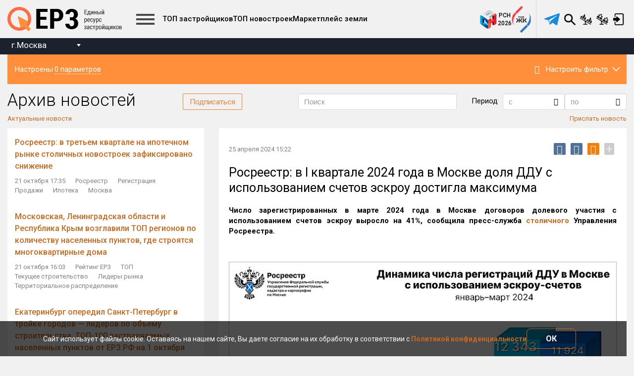

--- FILE ---
content_type: text/html; charset=utf-8
request_url: https://erzrf.ru/news/rosreyestr-v-i-kvartale-2024-goda-v-moskve-dolya-ddu-s-ispolzovaniyem-schetov-eskrou-dostigla-maksimuma
body_size: 21934
content:
<!DOCTYPE html><html lang="ru"><head>
  <link rel="canonical" href="http://erzrf.ru/news/rosreyestr-v-i-kvartale-2024-goda-v-moskve-dolya-ddu-s-ispolzovaniyem-schetov-eskrou-dostigla-maksimuma"><meta charset="utf-8">
  <meta http-equiv="X-UA-Compatible" content="IE=edge">
  <meta http-equiv="pragma" content="no-cache">
  <meta http-equiv="cache-control" content="no-cache">
  <meta http-equiv="expires" content="0">
  <meta name="theme-color" content="#FF8F3A">
  <meta property="og:type" content="website">
  <meta name="fragment" content="!">
  <meta name="viewport" content="width=device-width, initial-scale=1.0">
  <meta name="mailru-verification" content="9424660577bf3399">
  <meta name="wot-verification" content="1beb30a2688d65b25382">
  <meta name="yandex-verification" content="15c9291569fecd3b">
  <script> var erz = erz || {}; </script>
  <title>Росреестр: в I квартале 2024 года в Москве доля ДДУ с использованием счетов эскроу достигла максимума - Новости ЕРЗ.РФ</title>
  <base href="/">
  <link rel="manifest" href="assets/manifest.json">
  <link rel="icon" type="image/png" href="assets/icons/favicon.png">
  <link rel="icon" type="image/png" href="assets/icons/favicon-96x96.png" sizes="96x96">
  <link rel="icon" type="image/png" href="assets/icons/favicon-72x72.png" sizes="72x72">
  <link rel="icon" type="image/png" href="assets/icons/favicon-48x48.png" sizes="48x48">
  <link rel="icon" type="image/png" href="assets/icons/favicon-36x36.png" sizes="36x36">
  <link rel="icon" type="image/png" href="assets/icons/favicon-32x32.png" sizes="32x32">
  <link rel="icon" type="image/png" href="assets/icons/favicon-16x16.png" sizes="16x16">
<style ng-transition="serverApp">.advertisement-fixed[_ngcontent-sc0]{position:fixed;height:0;width:0}</style><style ng-transition="serverApp"></style><style ng-transition="serverApp">.red[_ngcontent-sc2]{background-color:red}.hide[_ngcontent-sc2]{display:none}.link__menu.disabled[_ngcontent-sc2]{color:#5a5a5a}.link__menu.disabled[_ngcontent-sc2]:hover{color:#fff}.market-place-item[_ngcontent-sc2]{display:inline-flex}.market-place-item[_ngcontent-sc2]   .new-alert[_ngcontent-sc2]{position:relative;margin-top:-5px}.new-alert[_ngcontent-sc2]{-webkit-animation:1.5s infinite blink;animation:1.5s infinite blink;color:red;font-size:12px}@-webkit-keyframes blink{0%,100%{opacity:1}50%{opacity:.5}}@keyframes blink{0%,100%{opacity:1}50%{opacity:.5}}</style><style ng-transition="serverApp">.btn-registry-error[_ngcontent-sc10]{position:fixed;right:0;bottom:0;border-top-left-radius:25px;color:#fff;padding:10px 20px;background:rgba(0,0,0,.8);font-size:15px;transition:.2s;outline:0;border:0;z-index:999999}.btn-registry-error[_ngcontent-sc10]:hover{background:#000}</style><style ng-transition="serverApp">.cookie-banner[_ngcontent-sc11]{font-size:14px;position:fixed;bottom:0;width:100%;background-color:rgba(0,0,0,.7);color:#fbfbfb;padding:15px;display:flex;justify-content:center;align-items:center;gap:50px;z-index:1000;margin-left:-15px}@media all and (max-width:600px){.cookie-banner[_ngcontent-sc11]{gap:15px}}.cookie-banner[_ngcontent-sc11]   a[_ngcontent-sc11]{color:#c96920;font-weight:700;text-decoration:none}.cookie-banner[_ngcontent-sc11]   button[_ngcontent-sc11]{font-size:16px;min-width:100px;background-color:transparent;border:1px solid #c96920;padding:10px;color:#fbfbfb;cursor:pointer;font-weight:700;border-radius:8px}</style><style ng-transition="serverApp">.container-footer-links[_ngcontent-sc5]   .column[_ngcontent-sc5]:not(:last-child){padding-right:20px}.container-footer-links[_ngcontent-sc5]   a[_ngcontent-sc5]{color:#c96920}.container-footer-links[_ngcontent-sc5]   a[_ngcontent-sc5]:hover{text-decoration:underline}</style><style ng-transition="serverApp">.footer[_ngcontent-sc8]{padding:40px 0 0;background-color:#f1f1f1;border-top:1px solid #d8d8d8;line-height:1.4}@media (max-width:600px){.footer[_ngcontent-sc8]{margin-bottom:50px}.footer-info[_ngcontent-sc8]{flex-direction:column}.footer-info[_ngcontent-sc8]   div[_ngcontent-sc8]:not(:first-child){margin-top:5px}}.footer-inner[_ngcontent-sc8]{max-width:1356px;margin:0 auto;padding:0 15px;background-color:#f1f1f1}.footer-info[_ngcontent-sc8]   div[_ngcontent-sc8]{margin:0 15px}.footer-social-networks[_ngcontent-sc8]{margin:20px 60px 0}.footer[_ngcontent-sc8]   .link[_ngcontent-sc8]{color:#c96920}.footer[_ngcontent-sc8]   .link[_ngcontent-sc8]:hover{color:#1a56c2}.footer[_ngcontent-sc8]   .link[_ngcontent-sc8]:not(.link-in-text){font-size:15px}.footer-copyright[_ngcontent-sc8]{margin:30px 40px 0}.footer-plus18[_ngcontent-sc8]{width:50px;height:51px;bottom:20px;left:10px}.footer-yandex-informer[_ngcontent-sc8]{bottom:20px;right:10px}@media (max-width:1550px){.footer-yandex-informer[_ngcontent-sc8]{position:static;margin:10px 0 0 20px}}</style><style ng-transition="serverApp">.social-item[_ngcontent-sc12]{width:24px;height:24px;font-size:19px;line-height:0;margin-left:5px;background-color:#000;color:#ffff;transition:opacity .25s ease-in-out}.social-item.google[_ngcontent-sc12]{font-size:16px}.social-item[_ngcontent-sc12]:hover{opacity:.7}.social-item[_ngcontent-sc12]   a[_ngcontent-sc12]{display:flex;justify-content:center;align-items:center;width:100%;height:100%}</style><style ng-transition="serverApp">[_nghost-sc9]{width:100%;height:100%;overflow:hidden}</style><style ng-transition="serverApp">.endlessNews{position:relative;background:#f1f1f1;opacity:1;transition:opacity .5s ease}.endlessNews.not-init{opacity:0}.endlessNews .es-wrap{position:relative;z-index:1}.endlessNews .es-header{position:relative;padding-bottom:1px}.endlessNews .es-header.fixed{position:absolute;z-index:10;top:0;left:-15px;right:-15px}.endlessNews .es-header.fixed .news__headerd{background:#fff;padding-left:15px;padding-right:15px;box-shadow:0 2px 15px rgba(0,0,0,.2)}.endlessNews .es-aside-wrap{position:relative}@media (max-width:900px){.endlessNews .es-aside-wrap{position:fixed;z-index:1000;top:0;left:0;height:100%;width:100%;padding:0;transform:translateX(-100%);transition:transform .2s ease}.endlessNews .es-aside-wrap .buildings__toggle{left:100%}.endlessNews .es-aside-wrap.open{transform:translateX(0)}.endlessNews .es-aside-wrap.open .buildings__toggle{left:auto;right:0}}.endlessNews .es-aside{overflow-y:auto;position:absolute;background:#fff;left:15px;right:15px}.endlessNews .es-viewport{position:relative}.endlessNews .es-viewport-1{position:relative;z-index:2;width:100%;height:100%;overflow:hidden}.endlessNews .es-viewport-2{position:absolute;z-index:1;top:0;left:0;width:100%}.endlessNews .es-bg{position:relative;background:#000}.endlessNews .es-article{display:block;background:#fff}.endlessNews .es-article .blog-post{padding:30px 20px;position:relative}@media (max-width:900px){.endlessNews .es-aside{left:0;right:0}.endlessNews .es-article{padding-bottom:20px;padding-top:10px;border-top:3px solid #f1f1f1}.endlessNews .es-article .blog-post{padding-top:15px;padding-bottom:10px}.endlessNews .es-article .blog-post____author{margin:10px 0}.endlessNews .es-article .blog-post__body{margin:10px 0 0}.endlessNews .es-article .blog-post__title{margin:15px 0 0;font-size:20px;line-height:25px}.endlessNews .es-article .blog-post .socials__body{position:absolute;right:5px;top:10px}}.endlessNews .es-article .blog-post__author{font-size:13px;font-weight:700;color:#666;margin:30px 0}.endlessNews .es-article .blog-post__author .btn-print{float:left}.endlessNews .es-article .blog-post__author .author-link{float:right}.endlessNews .es-article .blog-post__author a:hover{color:#c96920}@media (min-width:600px) and (max-width:900px){.block-filter{display:flex;align-items:center;margin-top:40px}.block-filter .news__search .form-group{padding-right:0}.block-filter .form-group .input-group:last-child{padding-left:0!important}}@media (max-width:900px){.block-filter .form-group form{display:flex;align-items:center}}.gnav-open .es-wrap{position:relative;z-index:1}</style><style ng-transition="serverApp">app-filter-news-form[_ngcontent-sc17]{overflow:hidden;display:flex}</style><style ng-transition="serverApp">.topdev_filter_body[_ngcontent-sc22]{width:100%}</style><style ng-transition="serverApp">.select2-container--classic .select2-search--inline .select2-search__field,.select2-container--erz .select2-search--inline .select2-search__field,.select2-container--erz .select2-selection--single .select2-selection__rendered{font-family:Roboto,Arial,sans-serif;font-weight:500}.select2-container{box-sizing:border-box;display:inline-block;margin:0;position:relative;vertical-align:middle}.select2-container .select2-selection--single{box-sizing:border-box;cursor:pointer;display:block;height:33px;-moz-user-select:none;-ms-user-select:none;user-select:none;-webkit-user-select:none}.select2-container .select2-selection--single .select2-selection__rendered{display:block;padding-left:8px;padding-right:20px;overflow:hidden;text-overflow:ellipsis;white-space:nowrap}.select2-container .select2-selection--single .select2-selection__clear{position:relative}.select2-container[dir=rtl] .select2-selection--single .select2-selection__rendered{padding-right:8px;padding-left:20px}.select2-container .select2-selection--multiple{box-sizing:border-box;cursor:pointer;display:block;min-height:33px;-moz-user-select:none;-ms-user-select:none;user-select:none;-webkit-user-select:none}.select2-container .select2-selection--multiple .select2-selection__rendered{display:inline-block;overflow:hidden;padding-left:8px;text-overflow:ellipsis;white-space:nowrap}.select2-container .select2-search--inline{float:left}.select2-container .select2-search--inline .select2-search__field{box-sizing:border-box;border:none;font-size:100%;margin-top:5px;padding:0}.select2-container .select2-search--inline .select2-search__field::-webkit-search-cancel-button{-webkit-appearance:none}.invest-dropdown{z-index:999999999999999!important}.select2-dropdown{background-color:#fff;border:1px solid #dbdbdb;border-radius:3px;box-sizing:border-box;display:block;position:absolute;left:-100000px;width:100%;min-width:185px;z-index:99999}.select2-results{display:block}.select2-results__options{list-style:none;margin:0;padding:0}.select2-results__option{padding:6px;-moz-user-select:none;-ms-user-select:none;user-select:none;-webkit-user-select:none}.select2-results__option[aria-selected]{cursor:pointer}.select2-container--open .select2-dropdown{left:0}.select2-container--open .select2-dropdown--above{border-bottom:none;border-bottom-left-radius:0;border-bottom-right-radius:0}.select2-container--open .select2-dropdown--below{border-top:none;border-top-left-radius:0;border-top-right-radius:0}.select2-search--dropdown{display:block;padding:4px}.select2-search--dropdown .select2-search__field{padding:4px;width:100%;box-sizing:border-box}.select2-search--dropdown .select2-search__field::-webkit-search-cancel-button{-webkit-appearance:none}.select2-search--dropdown.select2-search--hide{display:none}.nameGKSelect .select2-results__group{color:grey}.nameGKSelect .select2-results>.select2-results__options>.select2-results__option[role=group]{position:relative}.nameGKSelect .select2-results>.select2-results__options>.select2-results__option[role=group]:after{content:'';position:relative;display:block;width:calc(100% - 10px);left:5px;height:1px;background:#d8d8d8}.nameGKSelect .select2-results>.select2-results__options>.select2-results__option[role=treeitem]{color:grey}.select2-close-mask{border:0;margin:0;padding:0;display:block;position:fixed;left:0;top:0;min-height:100%;min-width:100%;height:auto;width:auto;opacity:0;z-index:99;background-color:#fff;filter:alpha(opacity=0)}.select2-hidden-accessible{border:0!important;clip:rect(0 0 0 0)!important;height:1px!important;margin:-1px!important;overflow:hidden!important;padding:0!important;position:absolute!important;width:1px!important}.select2-container--default .select2-selection--single{background-color:transparent;border:1px solid #dbdbdb;border-radius:3px}.select2-container--default .select2-selection--single .select2-selection__rendered{color:#444;line-height:32px}.select2-container--default .select2-selection--single .select2-selection__clear{cursor:pointer;float:right;font-weight:700}.select2-container--default .select2-selection--single .select2-selection__arrow{height:30px;position:absolute;top:1px;right:1px;width:20px}.select2-container--default .select2-selection--single .select2-selection__arrow b{border-color:#333 transparent transparent;border-style:solid;border-width:5px 4px 0;height:0;left:50%;margin-left:-4px;margin-top:-2px;position:absolute;top:50%;width:0}.select2-container--default[dir=rtl] .select2-selection--single .select2-selection__clear{float:left}.select2-container--default[dir=rtl] .select2-selection--single .select2-selection__arrow{left:1px;right:auto}.select2-container--default.select2-container--disabled .select2-selection--single{background-color:transparent;cursor:default}.select2-container--default.select2-container--disabled .select2-selection--single .select2-selection__arrow b{border-color:grey transparent transparent}.select2-container--default.select2-container--disabled .select2-selection--single .select2-selection__clear{display:none}.select2-container--default.select2-container--open .select2-selection--single .select2-selection__arrow b{border-color:transparent transparent #333;border-width:0 4px 5px}.select2-container--default .select2-selection--multiple{background-color:#fff;border:1px solid #d8d8d8;border-radius:3px;cursor:text}.select2-container--default .select2-selection--multiple:before{content:' ';display:block;position:absolute;cursor:pointer;top:50%;right:5px;margin-top:-2px;border-color:#333 transparent transparent;border-style:solid;border-width:5px 4px 0}.select2-container--default .select2-selection--multiple .select2-selection__rendered{box-sizing:border-box;list-style:none;margin:0;padding:0 5px;width:100%}.select2-container--default .select2-selection--multiple .select2-selection__rendered li{list-style:none}.select2-container--default .select2-selection--multiple .select2-selection__placeholder{color:#999;margin-top:5px;float:left}.select2-container--default .select2-selection--multiple .select2-selection__clear{cursor:pointer;float:right;font-weight:700;margin-top:5px;margin-right:10px}.select2-container--default .select2-selection--multiple .select2-selection__choice{background-color:#1446a0;border-radius:2px;cursor:default;float:left;margin-right:5px;margin-top:5px;padding:1px 5px;color:#fff}.select2-container--default .select2-selection--multiple .select2-selection__choice__remove{margin-right:2px;margin-top:-3px;zoom:1.5;margin-bottom:-2px;opacity:.9;vertical-align:middle;color:#fff;cursor:pointer;display:inline-block;font-weight:700}.select2-container--default .select2-selection--multiple .select2-selection__choice__remove:hover{color:#fff}.select2-container--default[dir=rtl] .select2-selection--multiple .select2-search--inline,.select2-container--default[dir=rtl] .select2-selection--multiple .select2-selection__choice,.select2-container--default[dir=rtl] .select2-selection--multiple .select2-selection__placeholder{float:right}.select2-container--default[dir=rtl] .select2-selection--multiple .select2-selection__choice{margin-left:5px;margin-right:auto}.select2-container--default[dir=rtl] .select2-selection--multiple .select2-selection__choice__remove{margin-left:2px;margin-right:auto}.select2-container--default.select2-container--focus .select2-selection--multiple{outline:0}.select2-container--default.select2-container--disabled .select2-selection__rendered{color:grey}.select2-container--default.select2-container--disabled .select2-selection--multiple::before,.select2-container--default.select2-container--disabled .select2-selection__arrow b{border-color:grey transparent transparent}.select2-container--default.select2-container--disabled .select2-selection--multiple{cursor:default}.select2-container--default.select2-container--disabled .select2-selection__choice__remove{display:none}.select2-container--default.select2-container--open .select2-selection--multiple:before{border-color:transparent transparent #333;border-width:0 4px 5px}.select2-container--default.select2-container--open.select2-container--above .select2-selection--multiple{border-top:none}.select2-container--default.select2-container--open.select2-container--below .select2-selection--multiple{border-bottom:none}.select2-container--default.select2-container--open.select2-container--above .select2-selection--multiple,.select2-container--default.select2-container--open.select2-container--above .select2-selection--single{border-top-left-radius:0;border-top-right-radius:0}.select2-container--default.select2-container--open.select2-container--below .select2-selection--multiple,.select2-container--default.select2-container--open.select2-container--below .select2-selection--single{border-bottom-left-radius:0;border-bottom-right-radius:0}.select2-container--default .select2-search--dropdown .select2-search__field{border:1px solid #dbdbdb}.select2-container--default .select2-search--inline .select2-search__field{background:0 0;border:none;outline:0;box-shadow:none;-webkit-appearance:textfield}@media (max-width:475px){.select2-container--default .select2-results{position:absolute;left:-1px;width:calc(100% + 2px);background-color:#fff;border:1px solid #dbdbdb;border-radius:3px;border-top:none}}@media (max-width:370px){.select2-container--default .select2-results{width:calc(100% + 1px)}}.select2-container--default .select2-results>.select2-results__options{max-height:250px;overflow-y:auto}.select2-container--default .select2-results__option[role=group]{padding:0}.select2-container--default .select2-results__option[aria-disabled=true]{color:#999}.select2-container--default .select2-results__option[aria-selected=true]{background-color:#ddd}.select2-container--default .select2-results__option .select2-results__option{padding-left:1em}.select2-container--default .select2-results__option .select2-results__option .select2-results__group{padding-left:0}.select2-container--default .select2-results__option .select2-results__option .select2-results__option{margin-left:-1em;padding-left:2em}.select2-container--default .select2-results__option .select2-results__option .select2-results__option .select2-results__option{margin-left:-2em;padding-left:3em}.select2-container--default .select2-results__option .select2-results__option .select2-results__option .select2-results__option .select2-results__option{margin-left:-3em;padding-left:4em}.select2-container--default .select2-results__option .select2-results__option .select2-results__option .select2-results__option .select2-results__option .select2-results__option{margin-left:-4em;padding-left:5em}.select2-container--default .select2-results__option .select2-results__option .select2-results__option .select2-results__option .select2-results__option .select2-results__option .select2-results__option{margin-left:-5em;padding-left:6em}.select2-container--default .select2-results__option--highlighted[aria-selected]{background-color:#5897fb;color:#fff}.select2-container--default .select2-results__group{cursor:default;display:block;padding:6px}.select2-container--default .select2-dropdown.top-developers{min-width:150px!important}@media (max-width:450px){.select2-container--default .select2-dropdown.top-developers{left:0}}.select2-container--classic .select2-selection--single{position:relative;border:1px solid transparent;outline:0;font-size:18px;font-family:Involve,sans-serif;color:var(--main-black)}.select2-container--classic .select2-selection--single .select2-selection__rendered{line-height:28px;padding-left:20px}.select2-container--classic .select2-selection--single .select2-selection__clear{display:none;cursor:pointer;float:right;font-weight:700;margin-right:10px}.select2-container--classic .select2-selection--single .select2-selection__placeholder:empty{margin:0 10px}.select2-container--classic .select2-selection--single .select2-selection__arrow{position:absolute;top:45%;right:10px;transform:translateY(-50%) rotate(0);width:28px;height:28px;background-color:var(--main-gray);border-radius:50%;display:flex;align-items:center;justify-content:center;transition:transform .3s ease-in-out,background-color .3s ease-in-out;color:var(--main-white)}.select2-container--classic .select2-selection--single .select2-selection__arrow::after{content:'';display:block;width:10px;height:10px;transition:.3s;border-width:2px 0 0 2px;border-style:solid;transform:rotate(-135deg);position:absolute;left:9px;top:7px}.select2-container--classic .select2-selection--single .select2-selection__arrow b{border-color:#333 transparent transparent;border-style:solid;border-width:5px 4px 0;height:0;left:50%;margin-left:-4px;margin-top:-2px;position:absolute;top:50%;width:0;opacity:0}.select2-container--classic[dir=rtl] .select2-selection--single .select2-selection__clear{display:none;float:left}.select2-container--classic[dir=rtl] .select2-selection--single .select2-selection__arrow{border:none;border-right:1px solid #d8d8d8;border-radius:3px 0 0 3px;left:1px;right:auto}.select2-container--classic.select2-container--open .select2-selection--single{border:none}.select2-container--classic.select2-container--open .select2-selection--single .select2-selection__arrow{background-color:var(--main-orange);border:none}.select2-container--classic.select2-container--open .select2-selection--single .select2-selection__arrow::after{content:'';display:block;width:10px;height:10px;transition:.3s;border-width:2px 0 0 2px;border-style:solid;transform:rotate(45deg);position:absolute;left:9px;top:11px}.select2-container--classic.select2-container--open.select2-container--above .select2-selection--single{border-top:none;border-top-left-radius:0;border-top-right-radius:0}.select2-container--classic.select2-container--open.select2-container--below .select2-selection--single{border-bottom:none;border-bottom-left-radius:0;border-bottom-right-radius:0}.select2-container--classic.select2-container--disabled .select2-selection__rendered{color:grey}.select2-container--classic.select2-container--disabled .select2-selection__arrow b{border-color:grey transparent transparent}.select2-container--classic.select2-container--disabled .select2-selection--single{cursor:default}.select2-container--classic.select2-container--disabled .select2-selection--single .select2-selection__clear{display:none}.select2-container--classic.select2-container--disabled input{background:0 0}.select2-container--classic.select2-container--open .select2-selection--single .select2-selection__arrow b{border-color:transparent transparent #333;border-width:0 4px 5px}.select2-container--classic .select2-selection--multiple{background-color:#fff;border:1px solid #d8d8d8;border-radius:3px;cursor:text;outline:0}.select2-container--classic .select2-selection--multiple:focus{border:1px solid #5897fb}.select2-container--classic .select2-selection--multiple .select2-selection__rendered{list-style:none;margin:0;padding:0 5px}.select2-container--classic .select2-selection--multiple .select2-selection__clear{display:none}.select2-container--classic .select2-selection--multiple .select2-selection__choice{background-color:#e4e4e4;border:1px solid #d8d8d8;border-radius:3px;cursor:default;float:left;margin-right:5px;margin-top:5px;padding:1px 5px}.select2-container--classic .select2-selection--multiple .select2-selection__choice__remove{color:#fff;cursor:pointer;display:inline-block;font-weight:700;margin-right:2px}.select2-container--classic .select2-selection--multiple .select2-selection__choice__remove:hover{color:#555}.select2-container--classic[dir=rtl] .select2-selection--multiple .select2-selection__choice{float:right;margin-left:5px;margin-right:auto}.select2-container--classic[dir=rtl] .select2-selection--multiple .select2-selection__choice__remove{margin-left:2px;margin-right:auto}.select2-container--classic.select2-container--open .select2-selection--multiple{border:1px solid #5897fb}.select2-container--classic.select2-container--open.select2-container--above .select2-selection--multiple{border-top:none;border-top-left-radius:0;border-top-right-radius:0}.select2-container--classic.select2-container--open.select2-container--below .select2-selection--multiple{border-bottom:none;border-bottom-left-radius:0;border-bottom-right-radius:0}.select2-container--classic .select2-search--dropdown .select2-search__field{padding-left:5px;padding-right:5px;font-family:Involve,sans-serif;font-size:18px;line-height:1;border:1px solid #d8d8d8;outline:0}.select2-container--classic .select2-selection__rendered{width:100%}.select2-container--classic .select2-search--inline .select2-search__field{color:#000;outline:0;box-shadow:none;background:0 0}.select2-container--classic .select2-dropdown{background-color:#ededed;border-radius:10px;border:1px solid #ededed}.select2-container--classic .select2-dropdown--above{border-bottom:none}.select2-container--classic .select2-results>.select2-results__options{max-height:200px;overflow-y:auto}.select2-container--classic .select2-results__option[role=group]{padding:0}.select2-container--classic .select2-results__option[aria-disabled=true]{color:grey}.select2-container--classic .select2-results__option--highlighted[aria-selected]{color:var(--main-orange)}.select2-container--classic .select2-results__group{cursor:default;display:block;padding:6px}.select2-container--classic.select2-container--open .select2-dropdown{border-color:#ededed;font-family:Involve,sans-serif;font-size:18px;color:var(--main-black)}.select2-container--erz .select2-selection--single{border:1px solid transparent;outline:0}.select2-container--erz .select2-selection--single .select2-selection__rendered{font-size:17px;line-height:28px}.select2-container--erz .select2-selection--single .select2-selection__clear{cursor:pointer;float:right;font-weight:700;margin-right:10px}.select2-container--erz .select2-selection--single .select2-selection__placeholder:empty{margin:0 10px}.select2-container--erz .select2-selection--single .select2-selection__arrow{border:none;height:26px;position:absolute;top:1px;right:1px;width:20px}.select2-container--erz .select2-selection--single .select2-selection__arrow b{border-color:#333 transparent transparent;border-style:solid;border-width:5px 4px 0;height:0;left:50%;margin-left:-4px;margin-top:-2px;position:absolute;top:50%;width:0}.select2-container--erz[dir=rtl] .select2-selection--single .select2-selection__clear{float:left}.select2-container--erz[dir=rtl] .select2-selection--single .select2-selection__arrow{border:none;border-right:1px solid #d8d8d8;border-radius:3px 0 0 3px;left:1px;right:auto}.select2-container--erz.select2-container--open .select2-selection--single{border:1px solid #5897fb}.select2-container--erz.select2-container--open .select2-selection--single .select2-selection__arrow{background:0 0;border:none}.select2-container--erz.select2-container--open.select2-container--above .select2-selection--single{border-top:none;border-top-left-radius:0;border-top-right-radius:0}.select2-container--erz.select2-container--open.select2-container--below .select2-selection--single{border-bottom:none;border-bottom-left-radius:0;border-bottom-right-radius:0}.select2-container--erz.select2-container--disabled .select2-selection--single{cursor:default}.select2-container--erz.select2-container--disabled .select2-selection--single .select2-selection__clear{display:none}.select2-container--erz.select2-container--disabled input{background:0 0}.select2-container--erz.select2-container--open .select2-selection--single .select2-selection__arrow b{border-color:transparent transparent #333;border-width:0 4px 5px}.select2-container--erz .select2-selection--multiple{position:relative;background-color:transparent;border:1px solid transparent;cursor:text;outline:0}.select2-container--erz .select2-selection--multiple:before{content:' ';display:block;position:absolute;cursor:pointer;top:50%;right:5px;margin-top:-2px;border-color:#333 transparent transparent;border-style:solid;border-width:5px 4px 0}.select2-container--erz .select2-selection--multiple .select2-selection__rendered{list-style:none;margin:0;padding:0 5px}.select2-container--erz .select2-selection--multiple .select2-selection__clear{display:none}.select2-container--erz .select2-selection--multiple .select2-selection__choice{background-color:#1a56c2;color:#fff;border-radius:3px;cursor:default;float:left;margin-right:5px;margin-top:5px;padding:1px 5px}.select2-container--erz .select2-selection--multiple .select2-selection__choice__remove{color:#fff;cursor:pointer;display:inline-block;font-weight:700;margin-right:2px}.select2-container--erz .select2-selection--multiple .select2-selection__choice__remove:hover{color:#555}.select2-container--erz[dir=rtl] .select2-selection--multiple .select2-selection__choice{float:right;margin-left:5px;margin-right:auto}.select2-container--erz[dir=rtl] .select2-selection--multiple .select2-selection__choice__remove{margin-left:2px;margin-right:auto}.select2-container--erz.select2-container--disabled .select2-selection__rendered{color:grey}.select2-container--erz.select2-container--disabled .select2-selection--multiple::before,.select2-container--erz.select2-container--disabled .select2-selection__arrow b{border-color:grey transparent transparent}.select2-container--erz.select2-container--disabled .select2-selection--multiple{cursor:default}.select2-container--erz.select2-container--disabled .select2-selection__choice__remove{display:none}.select2-container--erz.select2-container--open .select2-selection--multiple{border:1px solid #5897fb}.select2-container--erz.select2-container--open .select2-selection--multiple:before{border-color:transparent transparent #333;border-width:0 4px 5px}.select2-container--erz.select2-container--open.select2-container--above .select2-selection--multiple{border-top:none;border-top-left-radius:0;border-top-right-radius:0}.select2-container--erz.select2-container--open.select2-container--below .select2-selection--multiple{border-bottom:none;border-bottom-left-radius:0;border-bottom-right-radius:0}.select2-container--erz .select2-search--dropdown .select2-search__field{border:1px solid #d8d8d8;outline:0}.select2-container--erz .select2-selection__rendered{width:100%}.select2-container--erz .select2-search--inline .select2-search__field{color:#000;outline:0;box-shadow:none;background:0 0}.select2-container--erz .select2-dropdown{background-color:#fff;border:1px solid transparent}.select2-container--erz .select2-dropdown--above{border-bottom:none}.select2-container--erz .select2-results>.select2-results__options{max-height:200px;overflow-y:auto}.select2-container--erz .select2-results__option[role=group]{padding:0}.select2-container--erz .select2-results__option[aria-disabled=true]{color:grey}.select2-container--erz .select2-results__option--highlighted[aria-selected]{background-color:#fffedc;color:#000}.select2-container--erz .select2-results__group{cursor:default;display:block;padding:6px}.select2-container--erz.select2-container--open .select2-dropdown{border-color:#5897fb}</style><script type="application/ld+json">{"@context":"http://schema.org","@type":"Article","headline":"Росреестр: в I квартале 2024 года в Москве доля ДДУ с использованием счетов эскроу достигла максимума","datePublished":"2024-04-25T15:22:00.000Z","image":"https://erzrf.ru/images/logo/logo.png"}</script><style ng-transition="serverApp">.glider-wrap-items[_ngcontent-sc18]{overflow:hidden!important}</style><style ng-transition="serverApp">.section[_ngcontent-sc19]{height:100%!important}.news-type-switch[_ngcontent-sc19]{display:flex;background-color:#fff}.news-type-switch-link[_ngcontent-sc19]{padding:10px 20px}.news-type-switch-link.active[_ngcontent-sc19]{background-color:#ff8f3a;color:#fff}</style><style ng-transition="serverApp">input[type=number][_ngcontent-sc26]::-webkit-inner-spin-button, input[type=number][_ngcontent-sc26]::-webkit-outer-spin-button{-webkit-appearance:none;margin:0}.blackPlaceholder[_ngcontent-sc26]::-ms-input-placeholder{color:#000;opacity:1}.blackPlaceholder[_ngcontent-sc26]::placeholder{color:#000;opacity:1}.blackPlaceholder[_ngcontent-sc26]::-moz-placeholder{color:#000;opacity:1}.blackPlaceholder[_ngcontent-sc26]:-ms-input-placeholder{color:#000;opacity:1}.blackPlaceholder[_ngcontent-sc26]::-webkit-input-placeholder{color:#000;opacity:1}.disabled[_ngcontent-sc26]{color:grey;background-color:#fff!important;cursor:default!important}.search-input[_ngcontent-sc26]{padding:10px 50px 10px 24px;height:50px;width:100%;color:var(--main-black);border:1px solid var(--main-black);background-color:var(--main-white);border-radius:8px;font-size:18px;line-height:1}@media all and (max-width:740px){.search-input[_ngcontent-sc26]{padding:10px 50px 10px 24px;height:50px;width:100%;color:var(--main-black);border:1px solid var(--main-black);background-color:var(--main-white);border-radius:8px;font-size:16px;line-height:1}}</style><style ng-transition="serverApp">ngb-datepicker-month-view .btn-light:hover{background-color:#ccc}ngb-datepicker-month-view .bg-primary{background-color:#ff8f3a!important}ngb-datepicker-navigation .btn-link,ngb-datepicker-navigation .btn-link :hover{color:#555}ngb-datepicker-navigation .ngb-dp-arrow-btn{padding:5px 11px;border-radius:5px;background-color:#eee}ngb-datepicker-navigation .ngb-dp-arrow-btn:hover{background-color:inherit}.form-control{background:#fff}.datepickerbutton{position:absolute;width:20px!important;height:20px;top:50%;right:8px;margin-top:-10px;cursor:pointer;text-align:center;color:#000}</style><style ng-transition="serverApp">.pane[_ngcontent-sc28]{padding:1em}.hidden[_ngcontent-sc28]{visibility:hidden}.loading[_ngcontent-sc28]{opacity:.5}.algcenter[_ngcontent-sc28]{display:flex;justify-content:center;align-items:center;min-height:40px;transition:all ease 5s;height:100%}</style><style ng-transition="serverApp">.modal--subscribe[_ngcontent-sc20]   sws-select2[_ngcontent-sc20]{width:100%}@media (min-width:900px){.modal--subscribe[_ngcontent-sc20]   .modal-dialog[_ngcontent-sc20]{width:600px}}.modal--subscribe[_ngcontent-sc20]   .modal-header[_ngcontent-sc20]{padding-top:25px;padding-bottom:20px}.modal--subscribe[_ngcontent-sc20]   .modal-header[_ngcontent-sc20]   .close[_ngcontent-sc20]{margin-top:-14px}.modal--subscribe[_ngcontent-sc20]   .ttl-head[_ngcontent-sc20]{padding-right:50px;font-size:20px;color:#666}.modal--subscribe[_ngcontent-sc20]   .modal-body[_ngcontent-sc20]{padding-top:20px}.modal--subscribe[_ngcontent-sc20]   .note-container[_ngcontent-sc20]{margin-left:150.5px;margin-top:-15px;margin-bottom:5px}.modal--subscribe[_ngcontent-sc20]   .note-container[_ngcontent-sc20]   .note-message[_ngcontent-sc20]{font-size:12px}.modal--subscribe[_ngcontent-sc20]   .separator[_ngcontent-sc20]{margin:25px -15px 15px;height:1px;background:#f1f1f1}.modal--subscribe[_ngcontent-sc20]   .select2[_ngcontent-sc20]{width:100%!important}.modal--subscribe[_ngcontent-sc20]   .control-label[_ngcontent-sc20]{padding-top:8px;margin-bottom:4px}.modal--subscribe[_ngcontent-sc20]   .control-label-bold[_ngcontent-sc20]{font-weight:700}.modal--subscribe[_ngcontent-sc20]   .error-text[_ngcontent-sc20]{font-size:12px;line-height:1.4;margin-top:7px;margin-left:5px;margin-bottom:4px;max-width:368px;color:#f52f2f}.modal--subscribe[_ngcontent-sc20]   .help-block[_ngcontent-sc20]{font-size:12px;line-height:1.4;margin-bottom:4px}.modal--subscribe[_ngcontent-sc20]   .f-star[_ngcontent-sc20]{color:#d1424f}.modal--subscribe[_ngcontent-sc20]   label.error[_ngcontent-sc20]{font-size:12px;color:#d1424f;margin-top:5px}.modal--subscribe[_ngcontent-sc20]   .form-control.error[_ngcontent-sc20]{border-color:#d1424f}.modal--subscribe[_ngcontent-sc20]   .submit-wrap[_ngcontent-sc20]   .help-block[_ngcontent-sc20]{margin-top:0;margin-bottom:15px;line-height:1.4}.modal--subscribe[_ngcontent-sc20]   .submit-wrap[_ngcontent-sc20]   .help-block[_ngcontent-sc20]   a[_ngcontent-sc20]{color:#eeaa78}.modal--subscribe[_ngcontent-sc20]   .submit-wrap[_ngcontent-sc20]   .help-block[_ngcontent-sc20]   a[_ngcontent-sc20]:hover{color:#e58034}.modal--subscribe[_ngcontent-sc20]   .checkbox[_ngcontent-sc20]{padding-top:12px}</style><style ng-transition="serverApp">[_nghost-sc30]   .select-value-wrapper[_ngcontent-sc30]{min-height:40px;border-radius:8px;border:0}.box[_ngcontent-sc30]   input[_ngcontent-sc30]{outline:0;background:var(--main-gray-light)}.box[_ngcontent-sc30]   input[_ngcontent-sc30]::-webkit-input-placeholder{color:#fff}.box[_ngcontent-sc30]   input[_ngcontent-sc30]::-moz-placeholder{color:#fff}.box[_ngcontent-sc30]   input[_ngcontent-sc30]:-ms-input-placeholder{color:#fff}.box[_ngcontent-sc30]   input[_ngcontent-sc30]::-ms-input-placeholder{color:#fff}.box[_ngcontent-sc30]   input[_ngcontent-sc30]::placeholder{color:#fff}.box[_ngcontent-sc30]   input[_ngcontent-sc30]:disabled{background-color:#eee}.box[_ngcontent-sc30]   input.error[_ngcontent-sc30]{border-color:#f52f2f}.box[_ngcontent-sc30]   input.flash-call-input[_ngcontent-sc30]{margin-top:10px;padding-left:calc(50% - 59px);height:43px;font-size:30px;font-weight:700}.box[_ngcontent-sc30]   .error-text[_ngcontent-sc30]{left:0;bottom:-6px;color:#f52f2f}.box[_ngcontent-sc30]   .error-text-with-help[_ngcontent-sc30]{left:10px;bottom:0}.box[_ngcontent-sc30]   .error-text-in-two-line[_ngcontent-sc30]{max-width:371px;bottom:-10px}.box[_ngcontent-sc30]   .password[_ngcontent-sc30]{position:absolute;right:10px;top:30px}.box[_ngcontent-sc30]   .f-star[_ngcontent-sc30]{color:#d1424f}.box[_ngcontent-sc30]   .help-block[_ngcontent-sc30]{font-size:12px;line-height:1.4;margin-left:10px;margin-bottom:4px}.col-sm-9[_ngcontent-sc30]{padding-left:15px;padding-right:15px}.auth-input[_ngcontent-sc30]{position:absolute;left:0;top:0;bottom:0;right:0;outline:0;border:none}.select-value-wrapper[_ngcontent-sc30]{min-height:33px;background-color:#fff;border:1px solid #ddd;color:#222;position:relative}.select-value-wrapper.active[_ngcontent-sc30]   .btn-open-list[_ngcontent-sc30]{transform:rotate(180deg);margin-top:-.5px}.select-value-wrapper.disabled[_ngcontent-sc30]{background-color:#eee;cursor:default}.select-value-wrapper[_ngcontent-sc30]   .value[_ngcontent-sc30]{white-space:nowrap;text-overflow:ellipsis}.select-value-wrapper[_ngcontent-sc30]   .btn-open-list[_ngcontent-sc30]{position:absolute;right:5px;border-width:5px 5px 0;border-color:#000 transparent transparent;transition:.2s;padding:0;outline:0}.select-list-wrapper[_ngcontent-sc30]{position:fixed;max-height:180px;border-bottom:1px solid #ddd;z-index:99999;overflow-y:auto;color:#222}.select-btn-clear[_ngcontent-sc30]{background-color:#1a56c2;color:#fff;width:25px;min-width:25px;line-height:1;transition:.2s;border-radius:0}.select-btn-clear[_ngcontent-sc30]:hover{background:#1446a0}</style><style ng-transition="serverApp">.hide[_ngcontent-sc29]{display:none}</style><meta name="description" content="Число зарегистрированных в марте 2024 года в Москве договоров долевого участия с использованием счетов эскроу выросло на 41%, сообщила пресс-служба столичного Управления Росреестра."><meta property="og:title" content="Росреестр: в I квартале 2024 года в Москве доля ДДУ с использованием счетов эскроу достигла максимума - Новости ЕРЗ.РФ"><meta property="og:url" content="https://erzrf.ru/news/rosreyestr-v-i-kvartale-2024-goda-v-moskve-dolya-ddu-s-ispolzovaniyem-schetov-eskrou-dostigla-maksimuma"><meta property="og:description" content="Число зарегистрированных в марте 2024 года в Москве договоров долевого участия с использованием счетов эскроу выросло на 41%, сообщила пресс-служба столичного Управления Росреестра."><meta property="og:image" content="https://erzrf.ru/images/hnphoto/25133722001HNPHOTO.jpg"><meta name="robots" content="index,follow"><style ng-transition="serverApp">a[_ngcontent-sc33]{text-decoration:none}.n2s-shareContainer[_ngcontent-sc33]{display:inline-flex;overflow:hidden}.n2s-vertical[_ngcontent-sc33]{flex-direction:column}.n2s-share-btn[_ngcontent-sc33]{font-size:24px;cursor:pointer;color:#eee;border-radius:2px;height:24px;width:24px;display:flex;justify-content:center;align-items:center;user-select:none;-webkit-touch-callout:none;-webkit-user-select:none;-khtml-user-select:none;-moz-user-select:none;-ms-user-select:none}.n2s-horizontal-margin[_ngcontent-sc33]{margin:0 5px}.n2s-vertical-margin[_ngcontent-sc33]{margin:5px 0}.n2s-share-btn[_ngcontent-sc33]:hover{color:#fff}.n2s-share-btn-more[_ngcontent-sc33]{background:#ccc}</style><style ng-transition="serverApp">.ic[_ngcontent-sc34]{font-size:1.2rem}.n2s-share-btn[_ngcontent-sc34]{height:24px;width:24px;font-size:24px;cursor:pointer;color:#eee;border-radius:2px;display:flex;justify-content:center;align-items:center;user-select:none;-webkit-touch-callout:none;-webkit-user-select:none;-khtml-user-select:none;-moz-user-select:none;-ms-user-select:none}.n2s-horizontal-margin[_ngcontent-sc34]{margin:0 5px}.n2s-vertical-margin[_ngcontent-sc34]{margin:5px 0}.n2s-share-btn-with-text[_ngcontent-sc34]{padding:0 10px 0 5px;width:auto}.n2s-share-btn[_ngcontent-sc34]:hover{color:#fff;transform:rotate(360deg);transition:transform .5s}.n2s-shareText[_ngcontent-sc34]{margin-left:5px;font-size:14px;font-family:helvetica}.n2s-share-btn-google-plus[_ngcontent-sc34]{background:#eb4026}.n2s-share-btn-linkedin[_ngcontent-sc34]{background:#0074a1}.n2s-share-btn-stumbleUpon[_ngcontent-sc34]{background:#ff4e2e}.n2s-share-btn-tumblr[_ngcontent-sc34]{background:#35465c}.n2s-share-btn-pinterest[_ngcontent-sc34]{background:#ca212a;font-size:1.1rem}.n2s-share-btn-reddit[_ngcontent-sc34]{background:#ff5700;font-size:1.1rem}.n2s-share-btn-mail[_ngcontent-sc34]{background:#ff2e40}.n2s-share-btn-odnoklassniki[_ngcontent-sc34]{background:#ee8208}.n2s-share-btn-vkontakte[_ngcontent-sc34]{background:#507299}.n2s-share-btn-moimir[_ngcontent-sc34]{background:url(/img/moymir24.png) #168de2}.n2s-share-btn-telegram[_ngcontent-sc34]{background:#507299}.n2s-share-btn-liveJournal[_ngcontent-sc34]{background:url(/img/livejournal.png) 3px 3px no-repeat #21a5d8}</style></head>

<body class="">
  <app-root _nghost-sc0="" ng-version="8.2.14"><!----><!----><app-popup-ad-global _ngcontent-sc0="" _nghost-sc1="" class="ng-star-inserted"></app-popup-ad-global><header _ngcontent-sc0="" class="header-container ng-star-inserted"><app-header _ngcontent-sc0="" class="header--main" _nghost-sc2=""><div _ngcontent-sc2="" class="header__base flex"><a _ngcontent-sc2="" class="header__logo flex-shrink-0" routerlink="/" href="/"><img _ngcontent-sc2="" alt="ERZ" class="logo" height="49" src="img/logo.png" width="231"><img _ngcontent-sc2="" alt="ERZ" class="logo-s" height="49" src="img/logo-xs.png" width="143"><img _ngcontent-sc2="" alt="ERZ" class="logo-xs" height="29" src="img/logo-xs.png" width="85"></a><div _ngcontent-sc2="" class="header__hamburger" title="показать меню"></div><!----><nav _ngcontent-sc2="" class="header__menu ng-star-inserted"><!----><!----><!----><ul _ngcontent-sc2="" class="menu--main ng-star-inserted"><!----><li _ngcontent-sc2="" class="menu__item--main h ng-star-inserted"><a _ngcontent-sc2="" href="/top-zastroyshchikov">ТОП застройщиков</a></li><li _ngcontent-sc2="" class="menu__item--main h ng-star-inserted"><a _ngcontent-sc2="" href="/top-novostroek">ТОП новостроек</a></li><li _ngcontent-sc2="" class="menu__item--main h ng-star-inserted"><a _ngcontent-sc2="" href="/land">Маркетплейс земли</a></li><!----><li _ngcontent-sc2="" class="menu__item--main h menu__item--logo ng-star-inserted"><a _ngcontent-sc2="" class="link-rsn" href="https://rsn2026.erzrf.ru/olympiad?utm_source=erz_site_mainbanner" rel="noopener noreferrer" target="_blank">РСН<br _ngcontent-sc2="">2026</a><a _ngcontent-sc2="" class="link-gkn" rel="noopener noreferrer" target="_blank" href="http://%D1%82%D0%BE%D0%BF%D0%B6%D0%BA.%D1%80%D1%84"></a></li><!----></ul><ul _ngcontent-sc2="" class="menu--secondary" hidden=""><!----><li _ngcontent-sc2="" class="menu__item--secondary ng-star-inserted"><span _ngcontent-sc2="" class="text-uppercase pointer link__menu">Все топ</span></li><li _ngcontent-sc2="" class="menu__item--secondary ng-star-inserted"><a _ngcontent-sc2="" href="/novostroyki">Реестр новостроек</a></li><!----><li _ngcontent-sc2="" class="menu__item--secondary ng-star-inserted"><a _ngcontent-sc2="" href="/zastroyschiki">Реестр застройщиков</a></li><li _ngcontent-sc2="" class="menu__item--secondary ng-star-inserted"><a _ngcontent-sc2="" href="/sab"> Реестр умных МКД</a></li><li _ngcontent-sc2="" class="menu__item--secondary ng-star-inserted"><a _ngcontent-sc2="" href="/eco-novostroyki"> Реестр ЭКОНОВОСТРОЕК</a></li><li _ngcontent-sc2="" class="menu__item--secondary ng-star-inserted"><!----><span _ngcontent-sc2="" class="link__menu ng-star-inserted">Новости</span><!----></li><li _ngcontent-sc2="" class="menu__item--secondary ng-star-inserted"><!----><a _ngcontent-sc2="" href="/publikacii" class="ng-star-inserted"> Публикации </a><!----></li><li _ngcontent-sc2="" class="menu__item--secondary ng-star-inserted"><a _ngcontent-sc2="" target="_blank" href="https://profi.erzrf.ru/poll/">Опросы</a></li><li _ngcontent-sc2="" class="menu__item--secondary ng-star-inserted"><a _ngcontent-sc2="" href="https://profi.erzrf.ru/events" target="_blank">Каталог мероприятий</a></li><li _ngcontent-sc2="" class="menu__item--secondary ng-star-inserted"><a _ngcontent-sc2="" target="_blank" href="https://profi.erzrf.ru/galery/">Фотоотчеты</a></li><li _ngcontent-sc2="" class="menu__item--secondary ng-star-inserted"><a _ngcontent-sc2="" target="_blank" href="https://profi.erzrf.ru/erzvideo/">ЕРЗ-видео</a></li><li _ngcontent-sc2="" class="menu__item--secondary ng-star-inserted"><a _ngcontent-sc2="" target="_blank" href="http://%D1%82%D0%BE%D0%BF%D0%B6%D0%BA.%D1%80%D1%84">ТОП ЖК</a></li><li _ngcontent-sc2="" class="menu__item--secondary ng-star-inserted"><a _ngcontent-sc2="" target="_blank" href="https://profi.erzrf.ru/info/">О проекте</a></li><li _ngcontent-sc2="" class="menu__item--secondary ng-star-inserted"><a _ngcontent-sc2="" href="/issledovaniya">Магазин исследований</a></li><li _ngcontent-sc2="" class="menu__item--secondary ng-star-inserted"><a _ngcontent-sc2="" target="_blank" href="https://profi.erzrf.ru/unloading_erz/">База данных ЕРЗ.РФ</a></li><li _ngcontent-sc2="" class="menu__item--secondary ng-star-inserted"><a _ngcontent-sc2="" target="_blank" href="https://profi.erzrf.ru/ERZ_services/services/">Услуги ЕРЗ.РФ</a></li><li _ngcontent-sc2="" class="menu__item--secondary ng-star-inserted"><a _ngcontent-sc2="" href="https://leads.erzrf.ru" target="_blank">Принципал</a></li><li _ngcontent-sc2="" class="menu__item--secondary ng-star-inserted"><a _ngcontent-sc2="" href="https://compare.erzrf.ru/" target="_blank">Маркетплейс подборок</a></li><li _ngcontent-sc2="" class="menu__item--secondary ng-star-inserted"><a _ngcontent-sc2="" target="_blank" href="https://profi.erzrf.ru/info/jobs/">Вакансии</a></li><li _ngcontent-sc2="" class="menu__item--secondary ng-star-inserted"><a _ngcontent-sc2="" href="https://profi.erzrf.ru/Contacts/" target="_blank">Контакты</a></li><li _ngcontent-sc2="" class="menu__item--secondary ng-star-inserted"><a _ngcontent-sc2="" href="https://profi.erzrf.ru/heritage-club/" target="_blank">Клуб НАСЛЕДИЕ</a></li></ul></nav><ul _ngcontent-sc2="" class="menu--utility"><!----><!----><li _ngcontent-sc2="" class="menu__item--telegram ng-star-inserted" title="Наш телеграм канал"><a _ngcontent-sc2="" aria-label="telegram" class="telegram-icon" href="https://t.me/+kf4d9SlCRpRiMGQy" target="_blank"></a></li><li _ngcontent-sc2="" class="menu__item--search ng-star-inserted"><a _ngcontent-sc2="">Поиск</a></li><li _ngcontent-sc2="" class="menu__item--compare ng-star-inserted" title="Сравнение новостроек"><a _ngcontent-sc2="">Сравнение новостроек</a><!----></li><li _ngcontent-sc2="" class="menu__item--compare ng-star-inserted" title="Сравнение застройщиков"><a _ngcontent-sc2="" class="compare-brand">Сравнение застройщиков</a><!----></li><!----><li _ngcontent-sc2="" class="menu__item--user ng-star-inserted" title="Вход" tabindex="0"><a _ngcontent-sc2="" class="login">Вход</a></li><!----></ul><!----></div><!----><!----><!----><!----><!----></app-header><div _ngcontent-sc0="" class="crawler--header"></div><!----></header><main _ngcontent-sc0="" class="router ng-star-inserted"><router-outlet _ngcontent-sc0=""></router-outlet><app-news class="ng-star-inserted"><app-filter-news _nghost-sc17="" class="ng-tns-c17-1"><div _ngcontent-sc17="" class="centered cf"><div _ngcontent-sc17="" class="topdev_filter"><app-filter-news-header _ngcontent-sc17="" class="ng-tns-c17-1 ng-tns-c21-2"><div class="topdev_filter_header"><app-filter-news-options class="ng-tns-c21-2 ng-trigger ng-trigger-options" style="opacity:1;visibility:visible;position:relative;"><div class="filter__collapsed-info"><span>Настроены</span><span class="filter_option_more">0 параметров</span><!----></div></app-filter-news-options><h2 class="ng-tns-c21-2 ng-trigger ng-trigger-options" style="height:0px;opacity:0;visibility:hidden;position:absolute;">Поиск</h2><div class="filter_switch closed"><p class="ng-tns-c21-2"> Настроить фильтр </p></div></div></app-filter-news-header><app-filter-news-form _ngcontent-sc17="" class="ng-tns-c17-1 hide_inner ng-trigger ng-trigger-filterBody" _nghost-sc22="" style="height:0px;"><div _ngcontent-sc22="" class="topdev_filter_body"><div _ngcontent-sc22="" class="row"><div _ngcontent-sc22="" class="tdf_item col-xs-12 col-md-7"><sws-select2-dynamic-load-key _ngcontent-sc22="" _nghost-sc23=""><!----><span _ngcontent-sc23="" class="item_title undefined ng-star-inserted" classname="item_title undefined" style="">Регион</span><sws-select2 _ngcontent-sc23=""><select style="visibility: hidden;" class="styleClass" id="select166"><!----></select></sws-select2></sws-select2-dynamic-load-key></div></div><div _ngcontent-sc22="" class="row"><!----></div><div _ngcontent-sc22="" class="row"><!----></div></div></app-filter-news-form></div></div></app-filter-news><!----><!----><div class="container wrap-glider ng-star-inserted"><div class="endlessNews"><div class="es-wrap"><app-news-header><div class="es-header"><div class="news__headerd blog__header block__header news_block"><div class="title-line"><div class="row"><h2 class="block__title"><!----><a href="/news/news-archive" class="ng-star-inserted"> Архив новостей </a><!----><!----><!----><!----></h2><!----><a class="subscribe-link ng-star-inserted" data-target="#subscribeModal" data-toggle="modal"> Подписаться </a><div class="block-filter clearfix"><div class="news__search"><div class="form-group"><fieldset><sws-input _nghost-sc26=""><!----><input _ngcontent-sc26="" class="form-control input--text input--raw ng-star-inserted" style="" value="null" placeholder="Поиск"><!----></sws-input></fieldset></div></div><div class="form-group form-group--double-input date"><label class="form__item_title">Период</label><sws-ngb-datepicker><span class="datetimepicker input-group"><input class="form-control" ngbdatepicker="" type="text" value="" placeholder="с"><span class="icon datepickerbutton input-group-addon"><i class="fa fa-calendar"></i></span></span></sws-ngb-datepicker><sws-ngb-datepicker><span class="datetimepicker input-group"><input class="form-control" ngbdatepicker="" type="text" value="" placeholder="по"><span class="icon datepickerbutton input-group-addon"><i class="fa fa-calendar"></i></span></span></sws-ngb-datepicker></div></div></div><div class="row"><a class="add_link_left" href="/news">Актуальные новости</a><!----><a class="add_link ng-star-inserted" href="https://docs.google.com/forms/d/1Y4y2vhvo0W7syVLflIjEXJxzyCAiwy1FWOy6l6lwMK0" target="_blank"> Прислать новость </a></div></div></div></div></app-news-header><div class="row blog glider es-content"><app-news-short-list _nghost-sc18=""><div _ngcontent-sc18="" class="col-xs-12 col-sm-4 es-aside-wrap"><app-news-toggle-btn _ngcontent-sc18=""><div class="buildings__toggle"><i aria-hidden="true" class="fa fa-angle-double-right"></i><span>Все новости</span></div></app-news-toggle-btn><div _ngcontent-sc18="" class="es-aside scroll" sws-dynamic-scroll="" style=""><div _ngcontent-sc18="" class="glider__nav blog__nav"><div _ngcontent-sc18="" class="glider-wrap-items"><div _ngcontent-sc18="" class="blog__nav-item glider__nav-item"><!----><app-news-short-item _ngcontent-sc18="" class="ng-star-inserted"><div class="blog__nav-item glider__nav-item"><div class="preview"><h3 class="preview__title"><a href="/news/rosreyestr-v-i-kvartale-2024-goda-v-moskve-dolya-ddu-s-ispolzovaniyem-schetov-eskrou-dostigla-maksimuma/rosreyestr-v-tretyem-kvartale-na-ipotechnom-rynke-stolichnykh-novostroyek-zafiksirovano-snizheniye"> Росреестр: в третьем квартале на ипотечном рынке столичных новостроек зафиксировано снижение </a></h3><div class="preview__footer"><span class="preview__date">21 октября 17:35</span><!----><a class="preview__tags ng-star-inserted" href="/news/rosreyestr-v-i-kvartale-2024-goda-v-moskve-dolya-ddu-s-ispolzovaniyem-schetov-eskrou-dostigla-maksimuma?tag=%D0%A0%D0%BE%D1%81%D1%80%D0%B5%D0%B5%D1%81%D1%82%D1%80"> Росреестр </a><a class="preview__tags ng-star-inserted" href="/news/rosreyestr-v-i-kvartale-2024-goda-v-moskve-dolya-ddu-s-ispolzovaniyem-schetov-eskrou-dostigla-maksimuma?tag=%D0%A0%D0%B5%D0%B3%D0%B8%D1%81%D1%82%D1%80%D0%B0%D1%86%D0%B8%D1%8F"> Регистрация </a><a class="preview__tags ng-star-inserted" href="/news/rosreyestr-v-i-kvartale-2024-goda-v-moskve-dolya-ddu-s-ispolzovaniyem-schetov-eskrou-dostigla-maksimuma?tag=%D0%9F%D1%80%D0%BE%D0%B4%D0%B0%D0%B6%D0%B8"> Продажи </a><a class="preview__tags ng-star-inserted" href="/news/rosreyestr-v-i-kvartale-2024-goda-v-moskve-dolya-ddu-s-ispolzovaniyem-schetov-eskrou-dostigla-maksimuma?tag=%D0%98%D0%BF%D0%BE%D1%82%D0%B5%D0%BA%D0%B0"> Ипотека </a><a class="preview__tags ng-star-inserted" href="/news/rosreyestr-v-i-kvartale-2024-goda-v-moskve-dolya-ddu-s-ispolzovaniyem-schetov-eskrou-dostigla-maksimuma?tag=%D0%9C%D0%BE%D1%81%D0%BA%D0%B2%D0%B0"> Москва </a></div></div></div></app-news-short-item><app-news-short-item _ngcontent-sc18="" class="ng-star-inserted"><div class="blog__nav-item glider__nav-item"><div class="preview"><h3 class="preview__title"><a href="/news/rosreyestr-v-i-kvartale-2024-goda-v-moskve-dolya-ddu-s-ispolzovaniyem-schetov-eskrou-dostigla-maksimuma/moskovskaya-leningradskaya-oblasti-i-respublika-krym-vozglavili-top-regionov-po-kolichestvu-naselennykh-punktov-gde-stroyatsya-mnogokvartirnyye-doma"> Московская, Ленинградская области и Республика Крым возглавили ТОП регионов по количеству населенных пунктов, где строятся многоквартирные дома </a></h3><div class="preview__footer"><span class="preview__date">21 октября 16:03</span><!----><a class="preview__tags ng-star-inserted" href="/news/rosreyestr-v-i-kvartale-2024-goda-v-moskve-dolya-ddu-s-ispolzovaniyem-schetov-eskrou-dostigla-maksimuma?tag=%D0%A0%D0%B5%D0%B9%D1%82%D0%B8%D0%BD%D0%B3%20%D0%95%D0%A0%D0%97"> Рейтинг ЕРЗ </a><a class="preview__tags ng-star-inserted" href="/news/rosreyestr-v-i-kvartale-2024-goda-v-moskve-dolya-ddu-s-ispolzovaniyem-schetov-eskrou-dostigla-maksimuma?tag=%D0%A2%D0%9E%D0%9F"> ТОП </a><a class="preview__tags ng-star-inserted" href="/news/rosreyestr-v-i-kvartale-2024-goda-v-moskve-dolya-ddu-s-ispolzovaniyem-schetov-eskrou-dostigla-maksimuma?tag=%D0%A2%D0%B5%D0%BA%D1%83%D1%89%D0%B5%D0%B5%20%D1%81%D1%82%D1%80%D0%BE%D0%B8%D1%82%D0%B5%D0%BB%D1%8C%D1%81%D1%82%D0%B2%D0%BE"> Текущее строительство </a><a class="preview__tags ng-star-inserted" href="/news/rosreyestr-v-i-kvartale-2024-goda-v-moskve-dolya-ddu-s-ispolzovaniyem-schetov-eskrou-dostigla-maksimuma?tag=%D0%9B%D0%B8%D0%B4%D0%B5%D1%80%D1%8B%20%D1%80%D1%8B%D0%BD%D0%BA%D0%B0"> Лидеры рынка </a><a class="preview__tags ng-star-inserted" href="/news/rosreyestr-v-i-kvartale-2024-goda-v-moskve-dolya-ddu-s-ispolzovaniyem-schetov-eskrou-dostigla-maksimuma?tag=%D0%A2%D0%B5%D1%80%D1%80%D0%B8%D1%82%D0%BE%D1%80%D0%B8%D0%B0%D0%BB%D1%8C%D0%BD%D0%BE%D0%B5%20%D1%80%D0%B0%D1%81%D0%BF%D1%80%D0%B5%D0%B4%D0%B5%D0%BB%D0%B5%D0%BD%D0%B8%D0%B5"> Территориальное распределение </a></div></div></div></app-news-short-item><app-news-short-item _ngcontent-sc18="" class="ng-star-inserted"><div class="blog__nav-item glider__nav-item"><div class="preview"><h3 class="preview__title"><a href="/news/rosreyestr-v-i-kvartale-2024-goda-v-moskve-dolya-ddu-s-ispolzovaniyem-schetov-eskrou-dostigla-maksimuma/yekaterinburg-operedil-sankt-peterburg-v-troyke-gorodov--liderov-po-obyemu-stroitelstva-top-100-zastraivayemykh-naselennykh-punktov-ot-yerzrf-na-1-oktyabrya-2025"> Екатеринбург опередил Санкт-Петербург в тройке городов — лидеров по объему строительства: ТОП-100 застраиваемых населенных пунктов от ЕРЗ.РФ на 1 октября 2025 </a></h3><div class="preview__footer"><span class="preview__date">21 октября 15:58</span><!----><a class="preview__tags ng-star-inserted" href="/news/rosreyestr-v-i-kvartale-2024-goda-v-moskve-dolya-ddu-s-ispolzovaniyem-schetov-eskrou-dostigla-maksimuma?tag=%D0%A0%D0%B5%D0%B9%D1%82%D0%B8%D0%BD%D0%B3%20%D0%95%D0%A0%D0%97"> Рейтинг ЕРЗ </a><a class="preview__tags ng-star-inserted" href="/news/rosreyestr-v-i-kvartale-2024-goda-v-moskve-dolya-ddu-s-ispolzovaniyem-schetov-eskrou-dostigla-maksimuma?tag=%D0%A2%D0%9E%D0%9F"> ТОП </a><a class="preview__tags ng-star-inserted" href="/news/rosreyestr-v-i-kvartale-2024-goda-v-moskve-dolya-ddu-s-ispolzovaniyem-schetov-eskrou-dostigla-maksimuma?tag=%D0%A2%D0%B5%D0%BA%D1%83%D1%89%D0%B5%D0%B5%20%D1%81%D1%82%D1%80%D0%BE%D0%B8%D1%82%D0%B5%D0%BB%D1%8C%D1%81%D1%82%D0%B2%D0%BE"> Текущее строительство </a><a class="preview__tags ng-star-inserted" href="/news/rosreyestr-v-i-kvartale-2024-goda-v-moskve-dolya-ddu-s-ispolzovaniyem-schetov-eskrou-dostigla-maksimuma?tag=%D0%9B%D0%B8%D0%B4%D0%B5%D1%80%D1%8B%20%D1%80%D1%8B%D0%BD%D0%BA%D0%B0"> Лидеры рынка </a><a class="preview__tags ng-star-inserted" href="/news/rosreyestr-v-i-kvartale-2024-goda-v-moskve-dolya-ddu-s-ispolzovaniyem-schetov-eskrou-dostigla-maksimuma?tag=%D0%A2%D0%B5%D1%80%D1%80%D0%B8%D1%82%D0%BE%D1%80%D0%B8%D0%B0%D0%BB%D1%8C%D0%BD%D0%BE%D0%B5%20%D1%80%D0%B0%D1%81%D0%BF%D1%80%D0%B5%D0%B4%D0%B5%D0%BB%D0%B5%D0%BD%D0%B8%D0%B5"> Территориальное распределение </a></div></div></div></app-news-short-item><app-news-short-item _ngcontent-sc18="" class="ng-star-inserted"><div class="blog__nav-item glider__nav-item"><div class="preview"><h3 class="preview__title"><a href="/news/rosreyestr-v-i-kvartale-2024-goda-v-moskve-dolya-ddu-s-ispolzovaniyem-schetov-eskrou-dostigla-maksimuma/marketpleys-zemli-na-21-oktyabrya-2025-goda-v-rossii-na-torgakh-prodayetsya-59-uchastkov-dlya-developmenta"> Маркетплейс земли: на 21 октября 2025 года в России на торгах продается 59 участков для девелопмента </a></h3><div class="preview__footer"><span class="preview__date">21 октября 15:41</span><!----><a class="preview__tags ng-star-inserted" href="/news/rosreyestr-v-i-kvartale-2024-goda-v-moskve-dolya-ddu-s-ispolzovaniyem-schetov-eskrou-dostigla-maksimuma?tag=%D0%97%D0%B5%D0%BC%D0%BB%D1%8F%20%D0%B4%D0%BB%D1%8F%20%D1%81%D1%82%D1%80%D0%BE%D0%B8%D1%82%D0%B5%D0%BB%D1%8C%D1%81%D1%82%D0%B2%D0%B0"> Земля для строительства </a><a class="preview__tags ng-star-inserted" href="/news/rosreyestr-v-i-kvartale-2024-goda-v-moskve-dolya-ddu-s-ispolzovaniyem-schetov-eskrou-dostigla-maksimuma?tag=%D0%90%D0%BD%D0%B0%D0%BB%D0%B8%D1%82%D0%B8%D0%BA%D0%B0"> Аналитика </a><a class="preview__tags ng-star-inserted" href="/news/rosreyestr-v-i-kvartale-2024-goda-v-moskve-dolya-ddu-s-ispolzovaniyem-schetov-eskrou-dostigla-maksimuma?tag=%D0%95%D0%A0%D0%97.%D0%A0%D0%A4"> ЕРЗ.РФ </a><a class="preview__tags ng-star-inserted" href="/news/rosreyestr-v-i-kvartale-2024-goda-v-moskve-dolya-ddu-s-ispolzovaniyem-schetov-eskrou-dostigla-maksimuma?tag=%D0%9A%D0%BE%D0%BD%D0%BA%D1%83%D1%80%D1%81"> Конкурс </a><a class="preview__tags ng-star-inserted" href="/news/rosreyestr-v-i-kvartale-2024-goda-v-moskve-dolya-ddu-s-ispolzovaniyem-schetov-eskrou-dostigla-maksimuma?tag=%D0%98%D0%BD%D0%B2%D0%B5%D1%81%D1%82%D0%BE%D1%80"> Инвестор </a></div></div></div></app-news-short-item><app-news-short-item _ngcontent-sc18="" class="ng-star-inserted"><div class="blog__nav-item glider__nav-item"><div class="preview"><h3 class="preview__title"><a href="/news/rosreyestr-v-i-kvartale-2024-goda-v-moskve-dolya-ddu-s-ispolzovaniyem-schetov-eskrou-dostigla-maksimuma/arenda-zhilya-v-moskve-za-god-podeshevela-na-27"> Аренда жилья в Москве за год подешевела на 27% </a></h3><div class="preview__footer"><span class="preview__date">21 октября 14:56</span><!----><a class="preview__tags ng-star-inserted" href="/news/rosreyestr-v-i-kvartale-2024-goda-v-moskve-dolya-ddu-s-ispolzovaniyem-schetov-eskrou-dostigla-maksimuma?tag=%D0%90%D1%80%D0%B5%D0%BD%D0%B4%D0%BD%D0%BE%D0%B5%20%D0%B6%D0%B8%D0%BB%D1%8C%D0%B5"> Арендное жилье </a><a class="preview__tags ng-star-inserted" href="/news/rosreyestr-v-i-kvartale-2024-goda-v-moskve-dolya-ddu-s-ispolzovaniyem-schetov-eskrou-dostigla-maksimuma?tag=%D0%9F%D0%BB%D0%BE%D1%89%D0%B0%D0%B4%D1%8C%20%D0%BA%D0%B2%D0%B0%D1%80%D1%82%D0%B8%D1%80"> Площадь квартир </a><a class="preview__tags ng-star-inserted" href="/news/rosreyestr-v-i-kvartale-2024-goda-v-moskve-dolya-ddu-s-ispolzovaniyem-schetov-eskrou-dostigla-maksimuma?tag=%D0%94%D0%BE%D1%85%D0%BE%D0%B4%D1%8B%20%D0%BD%D0%B0%D1%81%D0%B5%D0%BB%D0%B5%D0%BD%D0%B8%D1%8F"> Доходы населения </a><a class="preview__tags ng-star-inserted" href="/news/rosreyestr-v-i-kvartale-2024-goda-v-moskve-dolya-ddu-s-ispolzovaniyem-schetov-eskrou-dostigla-maksimuma?tag=%D0%A2%D0%B5%D1%80%D1%80%D0%B8%D1%82%D0%BE%D1%80%D0%B8%D0%B0%D0%BB%D1%8C%D0%BD%D0%BE%D0%B5%20%D1%80%D0%B0%D1%81%D0%BF%D1%80%D0%B5%D0%B4%D0%B5%D0%BB%D0%B5%D0%BD%D0%B8%D0%B5"> Территориальное распределение </a><a class="preview__tags ng-star-inserted" href="/news/rosreyestr-v-i-kvartale-2024-goda-v-moskve-dolya-ddu-s-ispolzovaniyem-schetov-eskrou-dostigla-maksimuma?tag=%D0%90%D0%BD%D0%B0%D0%BB%D0%B8%D1%82%D0%B8%D0%BA%D0%B0"> Аналитика </a></div></div></div></app-news-short-item><app-news-short-item _ngcontent-sc18="" class="ng-star-inserted"><div class="blog__nav-item glider__nav-item"><div class="preview"><h3 class="preview__title"><a href="/news/rosreyestr-v-i-kvartale-2024-goda-v-moskve-dolya-ddu-s-ispolzovaniyem-schetov-eskrou-dostigla-maksimuma/v-sentyabre-vydachi-lgotnoy-ipoteki-nachali-snizhatsya-a-rynochnoy--rasti"> В сентябре выдачи льготной ипотеки начали снижаться, а рыночной — расти </a></h3><div class="preview__footer"><span class="preview__date">21 октября 14:11</span><!----><a class="preview__tags ng-star-inserted" href="/news/rosreyestr-v-i-kvartale-2024-goda-v-moskve-dolya-ddu-s-ispolzovaniyem-schetov-eskrou-dostigla-maksimuma?tag=%D0%98%D0%BF%D0%BE%D1%82%D0%B5%D0%BA%D0%B0"> Ипотека </a><a class="preview__tags ng-star-inserted" href="/news/rosreyestr-v-i-kvartale-2024-goda-v-moskve-dolya-ddu-s-ispolzovaniyem-schetov-eskrou-dostigla-maksimuma?tag=%D0%A1%D1%83%D0%B1%D1%81%D0%B8%D0%B4%D0%B8%D1%80%D0%BE%D0%B2%D0%B0%D0%BD%D0%B8%D0%B5%20%D0%B8%D0%BF%D0%BE%D1%82%D0%B5%D0%BA%D0%B8"> Субсидирование ипотеки </a><a class="preview__tags ng-star-inserted" href="/news/rosreyestr-v-i-kvartale-2024-goda-v-moskve-dolya-ddu-s-ispolzovaniyem-schetov-eskrou-dostigla-maksimuma?tag=%D0%9E%D0%B1%D1%8A%D0%B5%D0%BC%20%D0%98%D0%96%D0%9A"> Объем ИЖК </a><a class="preview__tags ng-star-inserted" href="/news/rosreyestr-v-i-kvartale-2024-goda-v-moskve-dolya-ddu-s-ispolzovaniyem-schetov-eskrou-dostigla-maksimuma?tag=%D0%9A%D0%BE%D0%BB%D0%B8%D1%87%D0%B5%D1%81%D1%82%D0%B2%D0%BE%20%D0%98%D0%96%D0%9A"> Количество ИЖК </a><a class="preview__tags ng-star-inserted" href="/news/rosreyestr-v-i-kvartale-2024-goda-v-moskve-dolya-ddu-s-ispolzovaniyem-schetov-eskrou-dostigla-maksimuma?tag=%D0%AD%D0%BA%D1%81%D0%BF%D0%B5%D1%80%D1%82%D0%BD%D0%BE%D0%B5%20%D0%BC%D0%BD%D0%B5%D0%BD%D0%B8%D0%B5"> Экспертное мнение </a></div></div></div></app-news-short-item><app-news-short-item _ngcontent-sc18="" class="ng-star-inserted"><div class="blog__nav-item glider__nav-item"><div class="preview"><h3 class="preview__title"><a href="/news/rosreyestr-v-i-kvartale-2024-goda-v-moskve-dolya-ddu-s-ispolzovaniyem-schetov-eskrou-dostigla-maksimuma/vitaliy-mutko--vladimiru-putinu-rossiyane-stali-chashche-vykupat-kvartiry-bez-kreditov"> Виталий Мутко — Владимиру Путину: россияне стали чаще выкупать квартиры без кредитов </a></h3><div class="preview__footer"><span class="preview__date">21 октября 12:57</span><!----><a class="preview__tags ng-star-inserted" href="/news/rosreyestr-v-i-kvartale-2024-goda-v-moskve-dolya-ddu-s-ispolzovaniyem-schetov-eskrou-dostigla-maksimuma?tag=%D0%94%D0%9E%D0%9C.%D0%A0%D0%A4"> ДОМ.РФ </a><a class="preview__tags ng-star-inserted" href="/news/rosreyestr-v-i-kvartale-2024-goda-v-moskve-dolya-ddu-s-ispolzovaniyem-schetov-eskrou-dostigla-maksimuma?tag=%D0%9F%D1%80%D0%BE%D0%B5%D0%BA%D1%82%D0%BD%D0%BE%D0%B5%20%D1%84%D0%B8%D0%BD%D0%B0%D0%BD%D1%81%D0%B8%D1%80%D0%BE%D0%B2%D0%B0%D0%BD%D0%B8%D0%B5"> Проектное финансирование </a><a class="preview__tags ng-star-inserted" href="/news/rosreyestr-v-i-kvartale-2024-goda-v-moskve-dolya-ddu-s-ispolzovaniyem-schetov-eskrou-dostigla-maksimuma?tag=%D0%98%D0%BD%D0%B2%D0%B5%D1%81%D1%82%D0%BE%D1%80"> Инвестор </a><a class="preview__tags ng-star-inserted" href="/news/rosreyestr-v-i-kvartale-2024-goda-v-moskve-dolya-ddu-s-ispolzovaniyem-schetov-eskrou-dostigla-maksimuma?tag=%D0%98%D0%BF%D0%BE%D1%82%D0%B5%D0%BA%D0%B0"> Ипотека </a><a class="preview__tags ng-star-inserted" href="/news/rosreyestr-v-i-kvartale-2024-goda-v-moskve-dolya-ddu-s-ispolzovaniyem-schetov-eskrou-dostigla-maksimuma?tag=%D0%93%D0%BE%D1%81%D0%BF%D1%80%D0%BE%D0%B3%D1%80%D0%B0%D0%BC%D0%BC%D1%8B"> Госпрограммы </a></div></div></div></app-news-short-item><app-news-short-item _ngcontent-sc18="" class="ng-star-inserted"><div class="blog__nav-item glider__nav-item"><div class="preview"><h3 class="preview__title"><a href="/news/rosreyestr-v-i-kvartale-2024-goda-v-moskve-dolya-ddu-s-ispolzovaniyem-schetov-eskrou-dostigla-maksimuma/tsb-razmer-ipotechnoy-zadolzhennosti-dostig-226-trln-rub"> ЦБ: размер ипотечной задолженности достиг 22,6 трлн руб. </a></h3><div class="preview__footer"><span class="preview__date">21 октября 11:43</span><!----><a class="preview__tags ng-star-inserted" href="/news/rosreyestr-v-i-kvartale-2024-goda-v-moskve-dolya-ddu-s-ispolzovaniyem-schetov-eskrou-dostigla-maksimuma?tag=%D0%91%D0%B0%D0%BD%D0%BA%20%D0%A0%D0%BE%D1%81%D1%81%D0%B8%D0%B8"> Банк России </a><a class="preview__tags ng-star-inserted" href="/news/rosreyestr-v-i-kvartale-2024-goda-v-moskve-dolya-ddu-s-ispolzovaniyem-schetov-eskrou-dostigla-maksimuma?tag=%D0%9E%D0%B1%D1%8A%D0%B5%D0%BC%20%D0%98%D0%96%D0%9A"> Объем ИЖК </a><a class="preview__tags ng-star-inserted" href="/news/rosreyestr-v-i-kvartale-2024-goda-v-moskve-dolya-ddu-s-ispolzovaniyem-schetov-eskrou-dostigla-maksimuma?tag=%D0%A1%D1%82%D0%B0%D0%B2%D0%BA%D0%B0%20%D0%98%D0%96%D0%9A"> Ставка ИЖК </a><a class="preview__tags ng-star-inserted" href="/news/rosreyestr-v-i-kvartale-2024-goda-v-moskve-dolya-ddu-s-ispolzovaniyem-schetov-eskrou-dostigla-maksimuma?tag=%D0%93%D0%BE%D1%81%D0%BF%D1%80%D0%BE%D0%B3%D1%80%D0%B0%D0%BC%D0%BC%D1%8B"> Госпрограммы </a><a class="preview__tags ng-star-inserted" href="/news/rosreyestr-v-i-kvartale-2024-goda-v-moskve-dolya-ddu-s-ispolzovaniyem-schetov-eskrou-dostigla-maksimuma?tag=%D0%90%D0%BD%D0%B0%D0%BB%D0%B8%D1%82%D0%B8%D0%BA%D0%B0"> Аналитика </a></div></div></div></app-news-short-item><app-news-short-item _ngcontent-sc18="" class="ng-star-inserted"><div class="blog__nav-item glider__nav-item"><div class="preview"><h3 class="preview__title"><a href="/news/rosreyestr-v-i-kvartale-2024-goda-v-moskve-dolya-ddu-s-ispolzovaniyem-schetov-eskrou-dostigla-maksimuma/rezkiy-rost-sdelok-s-novostroykami-zafiksirovan-v-sankt-peterburge"> Резкий рост сделок с новостройками зафиксирован в Санкт-Петербурге </a></h3><div class="preview__footer"><span class="preview__date">21 октября 10:25</span><!----><a class="preview__tags ng-star-inserted" href="/news/rosreyestr-v-i-kvartale-2024-goda-v-moskve-dolya-ddu-s-ispolzovaniyem-schetov-eskrou-dostigla-maksimuma?tag=%D0%9F%D1%80%D0%BE%D0%B4%D0%B0%D0%B6%D0%B8"> Продажи </a><a class="preview__tags ng-star-inserted" href="/news/rosreyestr-v-i-kvartale-2024-goda-v-moskve-dolya-ddu-s-ispolzovaniyem-schetov-eskrou-dostigla-maksimuma?tag=%D0%A1%D0%BF%D1%80%D0%BE%D1%81"> Спрос </a><a class="preview__tags ng-star-inserted" href="/news/rosreyestr-v-i-kvartale-2024-goda-v-moskve-dolya-ddu-s-ispolzovaniyem-schetov-eskrou-dostigla-maksimuma?tag=%D0%9F%D0%BB%D0%BE%D1%89%D0%B0%D0%B4%D1%8C%20%D0%BA%D0%B2%D0%B0%D1%80%D1%82%D0%B8%D1%80"> Площадь квартир </a><a class="preview__tags ng-star-inserted" href="/news/rosreyestr-v-i-kvartale-2024-goda-v-moskve-dolya-ddu-s-ispolzovaniyem-schetov-eskrou-dostigla-maksimuma?tag=%D0%90%D0%BD%D0%B0%D0%BB%D0%B8%D1%82%D0%B8%D0%BA%D0%B0"> Аналитика </a><a class="preview__tags ng-star-inserted" href="/news/rosreyestr-v-i-kvartale-2024-goda-v-moskve-dolya-ddu-s-ispolzovaniyem-schetov-eskrou-dostigla-maksimuma?tag=%D0%98%D0%BF%D0%BE%D1%82%D0%B5%D0%BA%D0%B0"> Ипотека </a></div></div></div></app-news-short-item><app-news-short-item _ngcontent-sc18="" class="ng-star-inserted"><div class="blog__nav-item glider__nav-item"><div class="preview"><h3 class="preview__title"><a href="/news/rosreyestr-v-i-kvartale-2024-goda-v-moskve-dolya-ddu-s-ispolzovaniyem-schetov-eskrou-dostigla-maksimuma/v-moskve-rezko-vyrosli-prodazhi-zhilya--i-stroyashchegosya-i-gotovogo"> В Москве резко выросли продажи жилья — и строящегося, и готового </a></h3><div class="preview__footer"><span class="preview__date">21 октября 09:00</span><!----><a class="preview__tags ng-star-inserted" href="/news/rosreyestr-v-i-kvartale-2024-goda-v-moskve-dolya-ddu-s-ispolzovaniyem-schetov-eskrou-dostigla-maksimuma?tag=%D0%A1%D0%BF%D1%80%D0%BE%D1%81"> Спрос </a><a class="preview__tags ng-star-inserted" href="/news/rosreyestr-v-i-kvartale-2024-goda-v-moskve-dolya-ddu-s-ispolzovaniyem-schetov-eskrou-dostigla-maksimuma?tag=%D0%9F%D1%80%D0%BE%D0%B4%D0%B0%D0%B6%D0%B8"> Продажи </a><a class="preview__tags ng-star-inserted" href="/news/rosreyestr-v-i-kvartale-2024-goda-v-moskve-dolya-ddu-s-ispolzovaniyem-schetov-eskrou-dostigla-maksimuma?tag=%D0%A0%D0%BE%D1%81%D1%80%D0%B5%D0%B5%D1%81%D1%82%D1%80"> Росреестр </a><a class="preview__tags ng-star-inserted" href="/news/rosreyestr-v-i-kvartale-2024-goda-v-moskve-dolya-ddu-s-ispolzovaniyem-schetov-eskrou-dostigla-maksimuma?tag=%D0%9E%D0%BF%D1%80%D0%BE%D1%81"> Опрос </a><a class="preview__tags ng-star-inserted" href="/news/rosreyestr-v-i-kvartale-2024-goda-v-moskve-dolya-ddu-s-ispolzovaniyem-schetov-eskrou-dostigla-maksimuma?tag=%D0%9C%D0%BE%D1%81%D0%BA%D0%B2%D0%B0"> Москва </a></div></div></div></app-news-short-item><app-news-short-item _ngcontent-sc18="" class="ng-star-inserted"><div class="blog__nav-item glider__nav-item"><div class="preview"><h3 class="preview__title"><a href="/news/rosreyestr-v-i-kvartale-2024-goda-v-moskve-dolya-ddu-s-ispolzovaniyem-schetov-eskrou-dostigla-maksimuma/izmeneniya-v-stroitelnom-zakonodatelstve-s-13-po-19-oktyabrya-daydzhest-yerzrf"> Изменения в строительном законодательстве с 13 по 19 октября: дайджест ЕРЗ.РФ </a></h3><div class="preview__footer"><span class="preview__date">20 октября 17:42</span><!----><a class="preview__tags ng-star-inserted" href="/news/rosreyestr-v-i-kvartale-2024-goda-v-moskve-dolya-ddu-s-ispolzovaniyem-schetov-eskrou-dostigla-maksimuma?tag=%D0%97%D0%B0%D0%BA%D0%BE%D0%BD%D0%BE%D0%B4%D0%B0%D1%82%D0%B5%D0%BB%D1%8C%D1%81%D1%82%D0%B2%D0%BE"> Законодательство </a><a class="preview__tags ng-star-inserted" href="/news/rosreyestr-v-i-kvartale-2024-goda-v-moskve-dolya-ddu-s-ispolzovaniyem-schetov-eskrou-dostigla-maksimuma?tag=%D0%AD%D0%BA%D1%81%D0%BF%D0%B5%D1%80%D1%82%D0%B8%D0%B7%D0%B0"> Экспертиза </a><a class="preview__tags ng-star-inserted" href="/news/rosreyestr-v-i-kvartale-2024-goda-v-moskve-dolya-ddu-s-ispolzovaniyem-schetov-eskrou-dostigla-maksimuma?tag=%D0%9C%D0%B8%D0%BD%D1%81%D1%82%D1%80%D0%BE%D0%B9"> Минстрой </a><a class="preview__tags ng-star-inserted" href="/news/rosreyestr-v-i-kvartale-2024-goda-v-moskve-dolya-ddu-s-ispolzovaniyem-schetov-eskrou-dostigla-maksimuma?tag=%D0%A0%D0%BE%D1%81%D1%80%D0%B5%D0%B5%D1%81%D1%82%D1%80"> Росреестр </a><a class="preview__tags ng-star-inserted" href="/news/rosreyestr-v-i-kvartale-2024-goda-v-moskve-dolya-ddu-s-ispolzovaniyem-schetov-eskrou-dostigla-maksimuma?tag=%D0%A1%D1%82%D0%B0%D0%BD%D0%B4%D0%B0%D1%80%D1%82%D1%8B"> Стандарты </a></div></div></div></app-news-short-item><app-news-short-item _ngcontent-sc18="" class="ng-star-inserted"><div class="blog__nav-item glider__nav-item"><div class="preview"><h3 class="preview__title"><a href="/news/rosreyestr-v-i-kvartale-2024-goda-v-moskve-dolya-ddu-s-ispolzovaniyem-schetov-eskrou-dostigla-maksimuma/rynok-novostroyek-vosstanovitsya-vo-vtoroy-polovine-2026-goda"> Рынок новостроек восстановится во второй половине 2026 года </a></h3><div class="preview__footer"><span class="preview__date">20 октября 16:55</span><!----><a class="preview__tags ng-star-inserted" href="/news/rosreyestr-v-i-kvartale-2024-goda-v-moskve-dolya-ddu-s-ispolzovaniyem-schetov-eskrou-dostigla-maksimuma?tag=%D0%90%D0%BD%D0%B0%D0%BB%D0%B8%D1%82%D0%B8%D0%BA%D0%B0"> Аналитика </a><a class="preview__tags ng-star-inserted" href="/news/rosreyestr-v-i-kvartale-2024-goda-v-moskve-dolya-ddu-s-ispolzovaniyem-schetov-eskrou-dostigla-maksimuma?tag=%D0%9F%D1%80%D0%BE%D0%B4%D0%B0%D0%B6%D0%B8"> Продажи </a><a class="preview__tags ng-star-inserted" href="/news/rosreyestr-v-i-kvartale-2024-goda-v-moskve-dolya-ddu-s-ispolzovaniyem-schetov-eskrou-dostigla-maksimuma?tag=%D0%98%D0%BD%D0%B2%D0%B5%D1%81%D1%82%D0%BE%D1%80"> Инвестор </a><a class="preview__tags ng-star-inserted" href="/news/rosreyestr-v-i-kvartale-2024-goda-v-moskve-dolya-ddu-s-ispolzovaniyem-schetov-eskrou-dostigla-maksimuma?tag=%D0%AD%D0%BA%D1%81%D0%BF%D0%B5%D1%80%D1%82%D0%BD%D0%BE%D0%B5%20%D0%BC%D0%BD%D0%B5%D0%BD%D0%B8%D0%B5"> Экспертное мнение </a><a class="preview__tags ng-star-inserted" href="/news/rosreyestr-v-i-kvartale-2024-goda-v-moskve-dolya-ddu-s-ispolzovaniyem-schetov-eskrou-dostigla-maksimuma?tag=%D0%9F%D1%80%D0%BE%D0%B3%D0%BD%D0%BE%D0%B7%D1%8B"> Прогнозы </a></div></div></div></app-news-short-item><app-news-short-item _ngcontent-sc18="" class="ng-star-inserted"><div class="blog__nav-item glider__nav-item"><div class="preview"><h3 class="preview__title"><a href="/news/rosreyestr-v-i-kvartale-2024-goda-v-moskve-dolya-ddu-s-ispolzovaniyem-schetov-eskrou-dostigla-maksimuma/yerz-trendy-23-oktyabrya-v-1000-itogi-iii-kvartala-2025-goda-na-rynke-nedvizhimosti"> ЕРЗ-тренды 23 октября в 10.00: «Итоги III квартала 2025 года на рынке недвижимости» </a></h3><div class="preview__footer"><span class="preview__date">20 октября 16:21</span><!----><a class="preview__tags ng-star-inserted" href="/news/rosreyestr-v-i-kvartale-2024-goda-v-moskve-dolya-ddu-s-ispolzovaniyem-schetov-eskrou-dostigla-maksimuma?tag=%D0%95%D0%A0%D0%97-%D1%82%D1%80%D0%B5%D0%BD%D0%B4%D1%8B"> ЕРЗ-тренды </a><a class="preview__tags ng-star-inserted" href="/news/rosreyestr-v-i-kvartale-2024-goda-v-moskve-dolya-ddu-s-ispolzovaniyem-schetov-eskrou-dostigla-maksimuma?tag=%D0%90%D0%BD%D0%B0%D0%BB%D0%B8%D1%82%D0%B8%D0%BA%D0%B0"> Аналитика </a><a class="preview__tags ng-star-inserted" href="/news/rosreyestr-v-i-kvartale-2024-goda-v-moskve-dolya-ddu-s-ispolzovaniyem-schetov-eskrou-dostigla-maksimuma?tag=%D0%A6%D0%B5%D0%BD%D1%8B"> Цены </a><a class="preview__tags ng-star-inserted" href="/news/rosreyestr-v-i-kvartale-2024-goda-v-moskve-dolya-ddu-s-ispolzovaniyem-schetov-eskrou-dostigla-maksimuma?tag=%D0%9F%D1%80%D0%BE%D0%B4%D0%B0%D0%B6%D0%B8"> Продажи </a><a class="preview__tags ng-star-inserted" href="/news/rosreyestr-v-i-kvartale-2024-goda-v-moskve-dolya-ddu-s-ispolzovaniyem-schetov-eskrou-dostigla-maksimuma?tag=%D0%9F%D1%80%D0%BE%D0%B3%D0%BD%D0%BE%D0%B7%D1%8B"> Прогнозы </a></div></div></div></app-news-short-item><app-news-short-item _ngcontent-sc18="" class="ng-star-inserted"><div class="blog__nav-item glider__nav-item"><div class="preview"><h3 class="preview__title"><a href="/news/rosreyestr-v-i-kvartale-2024-goda-v-moskve-dolya-ddu-s-ispolzovaniyem-schetov-eskrou-dostigla-maksimuma/v-podmoskovye-predlozheniye-novostroyek-sokrashchayetsya-pri-etom-spros-i-tseny-rastut"> В Подмосковье предложение новостроек сокращается, при этом спрос и цены растут </a></h3><div class="preview__footer"><span class="preview__date">20 октября 15:40</span><!----><a class="preview__tags ng-star-inserted" href="/news/rosreyestr-v-i-kvartale-2024-goda-v-moskve-dolya-ddu-s-ispolzovaniyem-schetov-eskrou-dostigla-maksimuma?tag=%D0%A6%D0%B5%D0%BD%D1%8B"> Цены </a><a class="preview__tags ng-star-inserted" href="/news/rosreyestr-v-i-kvartale-2024-goda-v-moskve-dolya-ddu-s-ispolzovaniyem-schetov-eskrou-dostigla-maksimuma?tag=%D0%9F%D1%80%D0%BE%D0%B4%D0%B0%D0%B6%D0%B8"> Продажи </a><a class="preview__tags ng-star-inserted" href="/news/rosreyestr-v-i-kvartale-2024-goda-v-moskve-dolya-ddu-s-ispolzovaniyem-schetov-eskrou-dostigla-maksimuma?tag=%D0%A1%D0%BF%D1%80%D0%BE%D1%81"> Спрос </a><a class="preview__tags ng-star-inserted" href="/news/rosreyestr-v-i-kvartale-2024-goda-v-moskve-dolya-ddu-s-ispolzovaniyem-schetov-eskrou-dostigla-maksimuma?tag=%D0%A1%D1%82%D0%B0%D0%B2%D0%BA%D0%B0%20%D0%98%D0%96%D0%9A"> Ставка ИЖК </a><a class="preview__tags ng-star-inserted" href="/news/rosreyestr-v-i-kvartale-2024-goda-v-moskve-dolya-ddu-s-ispolzovaniyem-schetov-eskrou-dostigla-maksimuma?tag=%D0%90%D0%BD%D0%B0%D0%BB%D0%B8%D1%82%D0%B8%D0%BA%D0%B0"> Аналитика </a></div></div></div></app-news-short-item><app-news-short-item _ngcontent-sc18="" class="ng-star-inserted"><div class="blog__nav-item glider__nav-item"><div class="preview"><h3 class="preview__title"><a href="/news/rosreyestr-v-i-kvartale-2024-goda-v-moskve-dolya-ddu-s-ispolzovaniyem-schetov-eskrou-dostigla-maksimuma/v-oktyabre-v-lidery-sredi-regionov-rossii-s-samoy-dorogoy-stoimostyu-stroitelstva-neozhidanno-vyshla-respublika-altay"> В октябре в лидеры среди регионов России с самой дорогой стоимостью строительства неожиданно вышла Республика Алтай </a></h3><div class="preview__footer"><span class="preview__date">20 октября 14:59</span><!----><a class="preview__tags ng-star-inserted" href="/news/rosreyestr-v-i-kvartale-2024-goda-v-moskve-dolya-ddu-s-ispolzovaniyem-schetov-eskrou-dostigla-maksimuma?tag=%D0%94%D0%9E%D0%9C.%D0%A0%D0%A4"> ДОМ.РФ </a><a class="preview__tags ng-star-inserted" href="/news/rosreyestr-v-i-kvartale-2024-goda-v-moskve-dolya-ddu-s-ispolzovaniyem-schetov-eskrou-dostigla-maksimuma?tag=%D0%90%D0%BD%D0%B0%D0%BB%D0%B8%D1%82%D0%B8%D0%BA%D0%B0"> Аналитика </a><a class="preview__tags ng-star-inserted" href="/news/rosreyestr-v-i-kvartale-2024-goda-v-moskve-dolya-ddu-s-ispolzovaniyem-schetov-eskrou-dostigla-maksimuma?tag=%D0%9F%D1%80%D0%BE%D0%B5%D0%BA%D1%82%D0%BD%D0%B0%D1%8F%20%D0%B4%D0%B5%D0%BA%D0%BB%D0%B0%D1%80%D0%B0%D1%86%D0%B8%D1%8F"> Проектная декларация </a><a class="preview__tags ng-star-inserted" href="/news/rosreyestr-v-i-kvartale-2024-goda-v-moskve-dolya-ddu-s-ispolzovaniyem-schetov-eskrou-dostigla-maksimuma?tag=%D0%A6%D0%B5%D0%BD%D1%8B"> Цены </a><a class="preview__tags ng-star-inserted" href="/news/rosreyestr-v-i-kvartale-2024-goda-v-moskve-dolya-ddu-s-ispolzovaniyem-schetov-eskrou-dostigla-maksimuma?tag=%D0%A6%D0%B5%D0%BD%D0%BE%D0%BE%D0%B1%D1%80%D0%B0%D0%B7%D0%BE%D0%B2%D0%B0%D0%BD%D0%B8%D0%B5"> Ценообразование </a></div></div></div></app-news-short-item><app-news-short-item _ngcontent-sc18="" class="ng-star-inserted"><div class="blog__nav-item glider__nav-item"><div class="preview"><h3 class="preview__title"><a href="/news/rosreyestr-v-i-kvartale-2024-goda-v-moskve-dolya-ddu-s-ispolzovaniyem-schetov-eskrou-dostigla-maksimuma/v-tretyem-kvartale-gruppa-lsr-sokratila-otstavaniye-ot-proshlogo-goda"> В третьем квартале Группа ЛСР сократила отставание от прошлого года </a></h3><div class="preview__footer"><span class="preview__date">20 октября 14:23</span><!----><a class="preview__tags ng-star-inserted" href="/news/rosreyestr-v-i-kvartale-2024-goda-v-moskve-dolya-ddu-s-ispolzovaniyem-schetov-eskrou-dostigla-maksimuma?tag=%D0%9E%D1%82%D1%87%D0%B5%D1%82%D0%BD%D0%BE%D1%81%D1%82%D1%8C%20%D0%B7%D0%B0%D1%81%D1%82%D1%80%D0%BE%D0%B9%D1%89%D0%B8%D0%BA%D0%B0"> Отчетность застройщика </a><a class="preview__tags ng-star-inserted" href="/news/rosreyestr-v-i-kvartale-2024-goda-v-moskve-dolya-ddu-s-ispolzovaniyem-schetov-eskrou-dostigla-maksimuma?tag=%D0%9E%D0%B1%D1%8A%D0%B5%D0%BC%20%D1%81%D1%82%D1%80%D0%BE%D0%B8%D1%82%D0%B5%D0%BB%D1%8C%D1%81%D1%82%D0%B2%D0%B0"> Объем строительства </a><a class="preview__tags ng-star-inserted" href="/news/rosreyestr-v-i-kvartale-2024-goda-v-moskve-dolya-ddu-s-ispolzovaniyem-schetov-eskrou-dostigla-maksimuma?tag=%D0%9F%D1%80%D0%BE%D0%B4%D0%B0%D0%B6%D0%B8"> Продажи </a><a class="preview__tags ng-star-inserted" href="/news/rosreyestr-v-i-kvartale-2024-goda-v-moskve-dolya-ddu-s-ispolzovaniyem-schetov-eskrou-dostigla-maksimuma?tag=%D0%9B%D0%B8%D0%B4%D0%B5%D1%80%D1%8B%20%D1%80%D1%8B%D0%BD%D0%BA%D0%B0"> Лидеры рынка </a><a class="preview__tags ng-star-inserted" href="/news/rosreyestr-v-i-kvartale-2024-goda-v-moskve-dolya-ddu-s-ispolzovaniyem-schetov-eskrou-dostigla-maksimuma?tag=%D0%98%D0%BD%D1%84%D0%BE%D1%80%D0%BC%D0%B0%D1%86%D0%B8%D0%BE%D0%BD%D0%BD%D0%B0%D1%8F%20%D0%BE%D1%82%D0%BA%D1%80%D1%8B%D1%82%D0%BE%D1%81%D1%82%D1%8C"> Информационная открытость </a></div></div></div></app-news-short-item><app-news-short-item _ngcontent-sc18="" class="ng-star-inserted"><div class="blog__nav-item glider__nav-item"><div class="preview"><h3 class="preview__title"><a href="/news/rosreyestr-v-i-kvartale-2024-goda-v-moskve-dolya-ddu-s-ispolzovaniyem-schetov-eskrou-dostigla-maksimuma/kreditnyy-portfel-zastroyshchikov-zhilya-v-sbere-s-nachala-goda-vyros-na-27-do-67-trln-rub"> Кредитный портфель застройщиков жилья в Сбере с начала года вырос на 27%, до 6,7 трлн руб. </a></h3><div class="preview__footer"><span class="preview__date">20 октября 13:12</span><!----><a class="preview__tags ng-star-inserted" href="/news/rosreyestr-v-i-kvartale-2024-goda-v-moskve-dolya-ddu-s-ispolzovaniyem-schetov-eskrou-dostigla-maksimuma?tag=%D0%9A%D1%80%D0%B5%D0%B4%D0%B8%D1%82%D0%BE%D0%B2%D0%B0%D0%BD%D0%B8%D0%B5%20%D1%81%D1%82%D1%80%D0%BE%D0%B8%D1%82%D0%B5%D0%BB%D1%8C%D1%81%D1%82%D0%B2%D0%B0"> Кредитование строительства </a><a class="preview__tags ng-star-inserted" href="/news/rosreyestr-v-i-kvartale-2024-goda-v-moskve-dolya-ddu-s-ispolzovaniyem-schetov-eskrou-dostigla-maksimuma?tag=%D0%9B%D0%B8%D0%B4%D0%B5%D1%80%D1%8B%20%D1%80%D1%8B%D0%BD%D0%BA%D0%B0"> Лидеры рынка </a><a class="preview__tags ng-star-inserted" href="/news/rosreyestr-v-i-kvartale-2024-goda-v-moskve-dolya-ddu-s-ispolzovaniyem-schetov-eskrou-dostigla-maksimuma?tag=%D0%98%D0%96%D0%A1"> ИЖС </a><a class="preview__tags ng-star-inserted" href="/news/rosreyestr-v-i-kvartale-2024-goda-v-moskve-dolya-ddu-s-ispolzovaniyem-schetov-eskrou-dostigla-maksimuma?tag=%D0%A1%D1%87%D0%B5%D1%82%20%D1%8D%D1%81%D0%BA%D1%80%D0%BE%D1%83"> Счет эскроу </a><a class="preview__tags ng-star-inserted" href="/news/rosreyestr-v-i-kvartale-2024-goda-v-moskve-dolya-ddu-s-ispolzovaniyem-schetov-eskrou-dostigla-maksimuma?tag=%D0%A6%D0%B8%D1%84%D1%80%D0%BE%D0%B2%D0%B8%D0%B7%D0%B0%D1%86%D0%B8%D1%8F%20%D0%B2%20%D0%B4%D0%B5%D0%B2%D0%B5%D0%BB%D0%BE%D0%BF%D0%BC%D0%B5%D0%BD%D1%82%D0%B5"> Цифровизация в девелопменте </a></div></div></div></app-news-short-item><app-news-short-item _ngcontent-sc18="" class="ng-star-inserted"><div class="blog__nav-item glider__nav-item"><div class="preview"><h3 class="preview__title"><a href="/news/rosreyestr-v-i-kvartale-2024-goda-v-moskve-dolya-ddu-s-ispolzovaniyem-schetov-eskrou-dostigla-maksimuma/v-pervom-polugodii-pokazateli-ipotechnogo-zhilishchnogo-kreditovaniya-tolko-padali-no-s-iyulya-oni-rastut"> В первом полугодии показатели ипотечного жилищного кредитования только падали, но с июля они растут </a></h3><div class="preview__footer"><span class="preview__date">20 октября 11:59</span><!----><a class="preview__tags ng-star-inserted" href="/news/rosreyestr-v-i-kvartale-2024-goda-v-moskve-dolya-ddu-s-ispolzovaniyem-schetov-eskrou-dostigla-maksimuma?tag=%D0%90%D0%BD%D0%B0%D0%BB%D0%B8%D1%82%D0%B8%D0%BA%D0%B0"> Аналитика </a><a class="preview__tags ng-star-inserted" href="/news/rosreyestr-v-i-kvartale-2024-goda-v-moskve-dolya-ddu-s-ispolzovaniyem-schetov-eskrou-dostigla-maksimuma?tag=%D0%9E%D0%B1%D1%8A%D0%B5%D0%BC%20%D0%98%D0%96%D0%9A"> Объем ИЖК </a><a class="preview__tags ng-star-inserted" href="/news/rosreyestr-v-i-kvartale-2024-goda-v-moskve-dolya-ddu-s-ispolzovaniyem-schetov-eskrou-dostigla-maksimuma?tag=%D0%9A%D0%BE%D0%BB%D0%B8%D1%87%D0%B5%D1%81%D1%82%D0%B2%D0%BE%20%D0%98%D0%96%D0%9A"> Количество ИЖК </a><a class="preview__tags ng-star-inserted" href="/news/rosreyestr-v-i-kvartale-2024-goda-v-moskve-dolya-ddu-s-ispolzovaniyem-schetov-eskrou-dostigla-maksimuma?tag=%D0%91%D0%B0%D0%BD%D0%BA%20%D0%A0%D0%BE%D1%81%D1%81%D0%B8%D0%B8"> Банк России </a><a class="preview__tags ng-star-inserted" href="/news/rosreyestr-v-i-kvartale-2024-goda-v-moskve-dolya-ddu-s-ispolzovaniyem-schetov-eskrou-dostigla-maksimuma?tag=%D0%AD%D0%BA%D1%81%D0%BF%D0%B5%D1%80%D1%82%D0%BD%D0%BE%D0%B5%20%D0%BC%D0%BD%D0%B5%D0%BD%D0%B8%D0%B5"> Экспертное мнение </a></div></div></div></app-news-short-item><app-news-short-item _ngcontent-sc18="" class="ng-star-inserted"><div class="blog__nav-item glider__nav-item"><div class="preview"><h3 class="preview__title"><a href="/news/rosreyestr-v-i-kvartale-2024-goda-v-moskve-dolya-ddu-s-ispolzovaniyem-schetov-eskrou-dostigla-maksimuma/nikita-stasishin-situatsiya-s-zapuskom-novykh-proyektov-i-vvodom-zhilya-vyrovnyayetsya-do-2030-goda"> Никита Стасишин: ситуация с запуском новых проектов и вводом жилья выровняется до 2030 года </a></h3><div class="preview__footer"><span class="preview__date">20 октября 10:43</span><!----><a class="preview__tags ng-star-inserted" href="/news/rosreyestr-v-i-kvartale-2024-goda-v-moskve-dolya-ddu-s-ispolzovaniyem-schetov-eskrou-dostigla-maksimuma?tag=%D0%9C%D0%B8%D0%BD%D1%81%D1%82%D1%80%D0%BE%D0%B9"> Минстрой </a><a class="preview__tags ng-star-inserted" href="/news/rosreyestr-v-i-kvartale-2024-goda-v-moskve-dolya-ddu-s-ispolzovaniyem-schetov-eskrou-dostigla-maksimuma?tag=%D0%97%D0%B5%D0%BC%D0%BB%D1%8F%20%D0%B4%D0%BB%D1%8F%20%D1%81%D1%82%D1%80%D0%BE%D0%B8%D1%82%D0%B5%D0%BB%D1%8C%D1%81%D1%82%D0%B2%D0%B0"> Земля для строительства </a><a class="preview__tags ng-star-inserted" href="/news/rosreyestr-v-i-kvartale-2024-goda-v-moskve-dolya-ddu-s-ispolzovaniyem-schetov-eskrou-dostigla-maksimuma?tag=%D0%A0%D0%B0%D0%B7%D1%80%D0%B5%D1%88%D0%B5%D0%BD%D0%B8%D0%B5%20%D0%BD%D0%B0%20%D1%81%D1%82%D1%80%D0%BE%D0%B8%D1%82%D0%B5%D0%BB%D1%8C%D1%81%D1%82%D0%B2%D0%BE"> Разрешение на строительство </a><a class="preview__tags ng-star-inserted" href="/news/rosreyestr-v-i-kvartale-2024-goda-v-moskve-dolya-ddu-s-ispolzovaniyem-schetov-eskrou-dostigla-maksimuma?tag=%D0%9D%D0%BE%D0%B2%D1%8B%D0%B5%20%D0%BF%D1%80%D0%BE%D0%B5%D0%BA%D1%82%D1%8B"> Новые проекты </a><a class="preview__tags ng-star-inserted" href="/news/rosreyestr-v-i-kvartale-2024-goda-v-moskve-dolya-ddu-s-ispolzovaniyem-schetov-eskrou-dostigla-maksimuma?tag=%D0%9F%D1%80%D0%BE%D0%B3%D0%BD%D0%BE%D0%B7%D1%8B"> Прогнозы </a></div></div></div></app-news-short-item><app-news-short-item _ngcontent-sc18="" class="ng-star-inserted"><div class="blog__nav-item glider__nav-item"><div class="preview"><h3 class="preview__title"><a href="/news/rosreyestr-v-i-kvartale-2024-goda-v-moskve-dolya-ddu-s-ispolzovaniyem-schetov-eskrou-dostigla-maksimuma/obyem-predlozheniya-novostroyek-staroy-moskvy-za-god-sokratilsya-pochti-na-20"> Объем предложения новостроек Старой Москвы за год сократился почти на 20% </a></h3><div class="preview__footer"><span class="preview__date">20 октября 09:30</span><!----><a class="preview__tags ng-star-inserted" href="/news/rosreyestr-v-i-kvartale-2024-goda-v-moskve-dolya-ddu-s-ispolzovaniyem-schetov-eskrou-dostigla-maksimuma?tag=%D0%9F%D1%80%D0%BE%D0%B4%D0%B0%D0%B6%D0%B8"> Продажи </a><a class="preview__tags ng-star-inserted" href="/news/rosreyestr-v-i-kvartale-2024-goda-v-moskve-dolya-ddu-s-ispolzovaniyem-schetov-eskrou-dostigla-maksimuma?tag=%D0%A1%D0%BF%D1%80%D0%BE%D1%81"> Спрос </a><a class="preview__tags ng-star-inserted" href="/news/rosreyestr-v-i-kvartale-2024-goda-v-moskve-dolya-ddu-s-ispolzovaniyem-schetov-eskrou-dostigla-maksimuma?tag=%D0%90%D0%BD%D0%B0%D0%BB%D0%B8%D1%82%D0%B8%D0%BA%D0%B0"> Аналитика </a><a class="preview__tags ng-star-inserted" href="/news/rosreyestr-v-i-kvartale-2024-goda-v-moskve-dolya-ddu-s-ispolzovaniyem-schetov-eskrou-dostigla-maksimuma?tag=%D0%AD%D0%BA%D1%81%D0%BF%D0%B5%D1%80%D1%82%D0%BD%D0%BE%D0%B5%20%D0%BC%D0%BD%D0%B5%D0%BD%D0%B8%D0%B5"> Экспертное мнение </a><a class="preview__tags ng-star-inserted" href="/news/rosreyestr-v-i-kvartale-2024-goda-v-moskve-dolya-ddu-s-ispolzovaniyem-schetov-eskrou-dostigla-maksimuma?tag=%D0%9C%D0%BE%D1%81%D0%BA%D0%B2%D0%B0"> Москва </a></div></div></div></app-news-short-item><sws-loading _ngcontent-sc18="" _nghost-sc28=""><!----><!----><!----><!----><!----><!----><!----><!----><!----></sws-loading></div></div></div></div></div></app-news-short-list><app-news-large-list _nghost-sc19=""><div _ngcontent-sc19="" class="col-xs-12 col-sm-8"><div _ngcontent-sc19="" id="fullpage"><!----><div _ngcontent-sc19="" class="es-viewport ng-star-inserted"><!----><!----><div _ngcontent-sc19="" class="section ng-star-inserted"><app-news-large-item _ngcontent-sc19="" class="es-article" _nghost-sc29=""><!----><sws-loading _ngcontent-sc29="" _nghost-sc28="" class="ng-star-inserted"><!----><!----><!----><!----><!----><!----><!----><!----><!----></sws-loading><article _ngcontent-sc29="" class="blog-post"><!----><!----><div _ngcontent-sc29="" class="blog-post__header ng-star-inserted"><div _ngcontent-sc29="" class="blog-post__date">25 апреля 2024 15:22</div><div _ngcontent-sc29="" class="socials__body"><app-news-seo _ngcontent-sc29=""><app-sws-share-container _nghost-sc33="" class="ng-tns-c33-5"><div _ngcontent-sc33="" class="ng-tns-c33-5 ng-trigger ng-trigger-showShare" style="transform:scale(1);"><div _ngcontent-sc33="" class="n2s-shareContainer n2s-horizontal" classname="n2s-shareContainer n2s-horizontal"><!----><app-share-button _ngcontent-sc33="" _nghost-sc34="" class="ng-tns-c33-5 ng-star-inserted" style=""><a _ngcontent-sc34="" target="_blank" href="https://www.vk.com/share.php?url=https://erzrf.ru/news/rosreyestr-v-i-kvartale-2024-goda-v-moskve-dolya-ddu-s-ispolzovaniyem-schetov-eskrou-dostigla-maksimuma&amp;title=Росреестр: в I квартале 2024 года в Москве доля ДДУ с использованием счетов эскроу достигла максимума - Новости ЕРЗ.РФ"><div _ngcontent-sc34="" title="Вконтакте" class="n2s-share-btn n2s-share-btn-vkontakte n2s-horizontal-margin " classname="n2s-share-btn n2s-share-btn-vkontakte n2s-horizontal-margin "><i _ngcontent-sc34="" class="ic fa fa-vk" classname="ic fa fa-vk"></i><!----></div></a></app-share-button><app-share-button _ngcontent-sc33="" _nghost-sc34="" class="ng-tns-c33-5 ng-star-inserted" style=""><a _ngcontent-sc34="" target="_blank" href="https://telegram.me/share/url?url=https://erzrf.ru/news/rosreyestr-v-i-kvartale-2024-goda-v-moskve-dolya-ddu-s-ispolzovaniyem-schetov-eskrou-dostigla-maksimuma&amp;text=Росреестр: в I квартале 2024 года в Москве доля ДДУ с использованием счетов эскроу достигла максимума - Новости ЕРЗ.РФ"><div _ngcontent-sc34="" title="Телеграм" class="n2s-share-btn n2s-share-btn-telegram n2s-horizontal-margin " classname="n2s-share-btn n2s-share-btn-telegram n2s-horizontal-margin "><i _ngcontent-sc34="" class="ic fa fa-telegram" classname="ic fa fa-telegram"></i><!----></div></a></app-share-button><app-share-button _ngcontent-sc33="" _nghost-sc34="" class="ng-tns-c33-5 ng-star-inserted" style=""><a _ngcontent-sc34="" target="_blank" href="https://connect.ok.ru/offer?url=https://erzrf.ru/news/rosreyestr-v-i-kvartale-2024-goda-v-moskve-dolya-ddu-s-ispolzovaniyem-schetov-eskrou-dostigla-maksimuma&amp;title=Росреестр: в I квартале 2024 года в Москве доля ДДУ с использованием счетов эскроу достигла максимума - Новости ЕРЗ.РФ&amp;description=%D0%A7%D0%B8%D1%81%D0%BB%D0%BE%20%D0%B7%D0%B0%D1%80%D0%B5%D0%B3%D0%B8%D1%81%D1%82%D1%80%D0%B8%D1%80%D0%BE%D0%B2%D0%B0%D0%BD%D0%BD%D1%8B%D1%85%20%D0%B2%20%D0%BC%D0%B0%D1%80%D1%82%D0%B5%202024%20%D0%B3%D0%BE%D0%B4%D0%B0%20%D0%B2%20%D0%9C%D0%BE%D1%81%D0%BA%D0%B2%D0%B5%20%D0%B4%D0%BE%D0%B3%D0%BE%D0%B2%D0%BE%D1%80%D0%BE%D0%B2%20%D0%B4%D0%BE%D0%BB%D0%B5%D0%B2%D0%BE%D0%B3%D0%BE%20%D1%83%D1%87%D0%B0%D1%81%D1%82%D0%B8%D1%8F%20%D1%81%20%D0%B8%D1%81%D0%BF%D0%BE%D0%BB%D1%8C%D0%B7%D0%BE%D0%B2%D0%B0%D0%BD%D0%B8%D0%B5%D0%BC%20%D1%81%D1%87%D0%B5%D1%82%D0%BE%D0%B2%20%D1%8D%D1%81%D0%BA%D1%80%D0%BE%D1%83%20%D0%B2%D1%8B%D1%80%D0%BE%D1%81%D0%BB%D0%BE%20%D0%BD%D0%B0%2041%25%2C%20%D1%81%D0%BE%D0%BE%D0%B1%D1%89%D0%B8%D0%BB%D0%B0%20%D0%BF%D1%80%D0%B5%D1%81%D1%81-%D1%81%D0%BB%D1%83%D0%B6%D0%B1%D0%B0%20%D1%81%D1%82%D0%BE%D0%BB%D0%B8%D1%87%D0%BD%D0%BE%D0%B3%D0%BE%20%D0%A3%D0%BF%D1%80%D0%B0%D0%B2%D0%BB%D0%B5%D0%BD%D0%B8%D1%8F%20%D0%A0%D0%BE%D1%81%D1%80%D0%B5%D0%B5%D1%81%D1%82%D1%80%D0%B0.&amp;imageUrl=https%3A%2F%2Ferzrf.ru%2Fimages%2Fhnphoto%2F25133722001HNPHOTO.jpg"><div _ngcontent-sc34="" title="Ok" class="n2s-share-btn n2s-share-btn-odnoklassniki n2s-horizontal-margin " classname="n2s-share-btn n2s-share-btn-odnoklassniki n2s-horizontal-margin "><i _ngcontent-sc34="" class="ic fa fa-odnoklassniki" classname="ic fa fa-odnoklassniki"></i><!----></div></a></app-share-button><!----><div _ngcontent-sc33="" class="n2s-shareContainer n2s-horizontal ng-star-inserted" classname="n2s-shareContainer  n2s-horizontal" style="width:30px;"><div _ngcontent-sc33="" class="n2s-shareContainer  n2s-expansion n2s-horizontal" classname="n2s-shareContainer  n2s-expansion n2s-horizontal" style="width:0;height:0;"><!----><app-share-button _ngcontent-sc33="" _nghost-sc34="" class="ng-tns-c33-5 ng-star-inserted" style=""><a _ngcontent-sc34="" target="_blank" href="http://www.livejournal.com/update.bml?https://erzrf.ru/news/rosreyestr-v-i-kvartale-2024-goda-v-moskve-dolya-ddu-s-ispolzovaniyem-schetov-eskrou-dostigla-maksimuma&amp;subject=Росреестр: в I квартале 2024 года в Москве доля ДДУ с использованием счетов эскроу достигла максимума - Новости ЕРЗ.РФ&amp;event=%D0%A7%D0%B8%D1%81%D0%BB%D0%BE%20%D0%B7%D0%B0%D1%80%D0%B5%D0%B3%D0%B8%D1%81%D1%82%D1%80%D0%B8%D1%80%D0%BE%D0%B2%D0%B0%D0%BD%D0%BD%D1%8B%D1%85%20%D0%B2%20%D0%BC%D0%B0%D1%80%D1%82%D0%B5%202024%20%D0%B3%D0%BE%D0%B4%D0%B0%20%D0%B2%20%D0%9C%D0%BE%D1%81%D0%BA%D0%B2%D0%B5%20%D0%B4%D0%BE%D0%B3%D0%BE%D0%B2%D0%BE%D1%80%D0%BE%D0%B2%20%D0%B4%D0%BE%D0%BB%D0%B5%D0%B2%D0%BE%D0%B3%D0%BE%20%D1%83%D1%87%D0%B0%D1%81%D1%82%D0%B8%D1%8F%20%D1%81%20%D0%B8%D1%81%D0%BF%D0%BE%D0%BB%D1%8C%D0%B7%D0%BE%D0%B2%D0%B0%D0%BD%D0%B8%D0%B5%D0%BC%20%D1%81%D1%87%D0%B5%D1%82%D0%BE%D0%B2%20%D1%8D%D1%81%D0%BA%D1%80%D0%BE%D1%83%20%D0%B2%D1%8B%D1%80%D0%BE%D1%81%D0%BB%D0%BE%20%D0%BD%D0%B0%2041%25%2C%20%D1%81%D0%BE%D0%BE%D0%B1%D1%89%D0%B8%D0%BB%D0%B0%20%D0%BF%D1%80%D0%B5%D1%81%D1%81-%D1%81%D0%BB%D1%83%D0%B6%D0%B1%D0%B0%20%D1%81%D1%82%D0%BE%D0%BB%D0%B8%D1%87%D0%BD%D0%BE%D0%B3%D0%BE%20%D0%A3%D0%BF%D1%80%D0%B0%D0%B2%D0%BB%D0%B5%D0%BD%D0%B8%D1%8F%20%D0%A0%D0%BE%D1%81%D1%80%D0%B5%D0%B5%D1%81%D1%82%D1%80%D0%B0."><div _ngcontent-sc34="" title="LiveJournal" class="n2s-share-btn n2s-share-btn-liveJournal n2s-horizontal-margin " classname="n2s-share-btn n2s-share-btn-liveJournal n2s-horizontal-margin "><i _ngcontent-sc34="" class="ic fa fa-liveJournal" classname="ic fa fa-liveJournal"></i><!----></div></a></app-share-button><app-share-button _ngcontent-sc33="" _nghost-sc34="" class="ng-tns-c33-5 ng-star-inserted" style=""><a _ngcontent-sc34="" target="_blank" href="https://plus.google.com/share?url=https://erzrf.ru/news/rosreyestr-v-i-kvartale-2024-goda-v-moskve-dolya-ddu-s-ispolzovaniyem-schetov-eskrou-dostigla-maksimuma"><div _ngcontent-sc34="" title="Google+" class="n2s-share-btn n2s-share-btn-google-plus n2s-horizontal-margin " classname="n2s-share-btn n2s-share-btn-google-plus n2s-horizontal-margin "><i _ngcontent-sc34="" class="ic fa fa-google-plus" classname="ic fa fa-google-plus"></i><!----></div></a></app-share-button><app-share-button _ngcontent-sc33="" _nghost-sc34="" class="ng-tns-c33-5 ng-star-inserted" style=""><a _ngcontent-sc34="" target="_blank" href="https://connect.mail.ru/share?url=https://erzrf.ru/news/rosreyestr-v-i-kvartale-2024-goda-v-moskve-dolya-ddu-s-ispolzovaniyem-schetov-eskrou-dostigla-maksimuma&amp;title=Росреестр: в I квартале 2024 года в Москве доля ДДУ с использованием счетов эскроу достигла максимума - Новости ЕРЗ.РФ"><div _ngcontent-sc34="" title="Мой Мир" class="n2s-share-btn n2s-share-btn-moimir n2s-horizontal-margin " classname="n2s-share-btn n2s-share-btn-moimir n2s-horizontal-margin "><i _ngcontent-sc34="" class="ic fa fa-moimir" classname="ic fa fa-moimir"></i><!----></div></a></app-share-button></div><div _ngcontent-sc33="" class="n2s-share-btn n2s-share-btn-more n2s-horizontal-margin" classname="n2s-share-btn n2s-share-btn-more n2s-horizontal-margin"> + </div></div></div></div></app-sws-share-container></app-news-seo></div></div><h3 _ngcontent-sc29="" class="blog-post__title ng-star-inserted">Росреестр: в I квартале 2024 года в Москве доля ДДУ с использованием счетов эскроу достигла максимума</h3><!----><div _ngcontent-sc29="" class="blog-post__body wysiwyg ng-star-inserted"><p style="text-align: justify;"><b><strong>Число зарегистрированных в марте 2024 года в Москве договоров долевого участия с использованием счетов эскроу выросло на 41%, сообщила пресс-служба </strong><a href="https://rosreestr.gov.ru/press/archive/reg/rekordnaya-dolya-ddu-s-ispolzovaniem-eskrou-schetov-zafiksirovana-v-stolitse-v-i-kvartale-2024-goda/">столичного</a><strong> Управления Росреестра.</strong></b></p>
<p style="text-align: justify;">&nbsp; &nbsp;&nbsp;</p>
<p style="text-align: justify;"><strong></strong></p>
<p style="text-align: justify;"><img src="/images/illustr/25133755001ILLUSTR.jpeg" data-key="25133755001" fn="ILLUSTR25133755001.jpeg"></p>
<p style="text-align: justify;"><span style="font-size: 12px;"><i>Источник: Росреестр</i></span></p>
<p style="text-align: justify;">&nbsp; &nbsp;&nbsp;</p>
<p style="text-align: justify;">Всего в марте зарегистрировано 11&nbsp;924 ДДУ с использованием эскроу-счетов, а февральский показатель — 8&nbsp;449 ДДУ.</p>
<p style="text-align: justify;">В годовом выражении специалисты отметили незначительное снижение числа ДДУ (-3,4%, 12&nbsp;340 в марте 2023-го), а вот их доля от общего числа зарегистрированных ДДУ за год прибавила 1,7% (96,6% против 94,9% в марте 2023-го).</p>
<p style="text-align: justify;">&nbsp;&nbsp;</p>
<p style="text-align: justify;"><strong></strong></p>
<p style="text-align: justify;"><img src="/images/illustr/25133757001ILLUSTR.jpeg" data-key="25133757001" fn="ILLUSTR25133757001.jpeg"></p>
<p style="text-align: justify;"><span style="font-size: 12px;"><i>Источник: Росреестр</i></span></p>
<p style="text-align: justify;"><strong>&nbsp;</strong></p>
<p style="text-align: justify;">Общее количество зарегистрированных в I квартале 2024 года первичных договоров с использованием счетов эскроу составило 29&nbsp;112 шт., превысив показатель аналогичного периода прошлого года (26&nbsp;278) на 10,8%.</p>
<p style="text-align: justify;">При этом доля ДДУ с использованием счетов эскроу от общего числа договоров долевого участия, зарегистрированных в Москве, в январе — марте достигла 96,8% (30&nbsp;088). В 2023 году этот показатель за тот же период составлял 92%, а в 2022-м — 80%.</p>
<p style="text-align: justify;">По информации Банка России, на&nbsp;1&nbsp;марта 2024 года количество счетов эскроу&nbsp;в Москве составило более 196,5&nbsp;тыс.</p>
<p style="text-align: justify;">&nbsp;&nbsp;</p>
<p style="text-align: justify;"><img src="/images/illustr/24249990001ILLUSTR.jpeg" width="500" data-key="24249990001" fn="ILLUSTR24249990001.jpeg"></p>
<p style="text-align: justify;"><span style="font-size: 12px;"><i>Фото:&nbsp;rosreestr.gov.ru</i></span></p>
<p style="text-align: justify;">&nbsp;&nbsp;</p>
<p style="text-align: justify;">Руководитель Управления Росреестра по Москве <strong>Игорь Майданов</strong> (на фото) подтвердил, что на протяжении трех месяцев текущего года доля зарегистрированных ДДУ с использованием счетов эскроу держится на уровне 97%.</p>
<p style="text-align: justify;">«При этом, несмотря на рекордные показатели прошлого года, доля января — марта 2024 года превышает не только первый (на 5%), но и четвертый квартал 2023 года (на 0,3%)», — <a href="https://rosreestr.gov.ru/press/archive/reg/rekordnaya-dolya-ddu-s-ispolzovaniem-eskrou-schetov-zafiksirovana-v-stolitse-v-i-kvartale-2024-goda/">добавил</a> глава столичного ведомства.</p>
<p style="text-align: justify;">В первом триместре текущего года, констатировал Игорь Майданов, доля зарегистрированных договоров с применением эскроу достигла максимального уровня за все время ведения статистики.</p>
<p style="text-align: justify;">&nbsp;&nbsp;</p>
<p style="text-align: justify;"><b><i>Еще больше оперативных новостей рынка строительства МКД и уникальной аналитики Единого ресурса застройщиков — в нашем телеграм-канале&nbsp;<a href="https://t.me/+Kep68LXtEdgyM2Ey">ЕРЗ.РФ НОВОСТИ</a>.</i></b></p>
<p style="text-align: justify;"><b><i>Присоединяйтесь к нам!&nbsp;</i></b></p>
<p style="text-align: justify;"><b>&nbsp;</b></p>
<p style="text-align: justify;"><b>&nbsp;</b></p>
<p style="text-align: justify;"><b>&nbsp;</b></p>
<p style="text-align: justify;"><b>&nbsp;</b></p>
<p style="text-align: justify;"><b>&nbsp;</b></p>
<p style="text-align: justify;"><strong>Другие публикации по теме:</strong></p>
<p style="text-align: justify;"><b><a href="https://erzrf.ru/news/rosreyestr-prodazhi-novostroyek-v-moskve-v-i-kvartale-snizilis-na-12?regions=%D0%A0%D0%A4&amp;tag=%D0%A0%D0%BE%D1%81%D1%80%D0%B5%D0%B5%D1%81%D1%82%D1%80">Росреестр: продажи новостроек в Москве в I квартале снизились на 12%</a></b></p>
<p style="text-align: justify;"><b><a href="https://erzrf.ru/news/rosreyestr-v-marte-kolichestvo-ipotechnykh-sdelok-v-moskve-snizilos-na-44?regions=%D0%A0%D0%A4&amp;tag=%D0%A0%D0%BE%D1%81%D1%80%D0%B5%D0%B5%D1%81%D1%82%D1%80">Росреестр: в марте количество ипотечных сделок в Москве снизилось на 4,4%</a></b></p>
<p style="text-align: justify;"><b><a href="https://erzrf.ru/news/domrf-i-rosreyestr-zapustili-novyy-servis-analiza-tsen-na-rynke-novostroyek?regions=%D0%A0%D0%A4&amp;tag=%D0%A0%D0%BE%D1%81%D1%80%D0%B5%D0%B5%D1%81%D1%82%D1%80">ДОМ.РФ и Росреестр запустили новый сервис анализа цен на рынке новостроек</a></b></p>
<p style="text-align: justify;"><b><a href="https://erzrf.ru/news/eksperty-posle-zimnego-okhlazhdeniya-v-marte-na-rynke-peterburgskikh-novostroyek-nachalas-ottepel?regions=%D0%A0%D0%A4&amp;tag=%D0%A0%D0%BE%D1%81%D1%80%D0%B5%D0%B5%D1%81%D1%82%D1%80">Эксперты: после зимнего охлаждения в марте на рынке петербургских новостроек началась «оттепель»</a></b></p>
<p style="text-align: justify;"><b><a href="https://erzrf.ru/news/eksperty-v-marte-prodazhi-kvartir-i-apartamentov-v-moskovskom-regione-vyrosli-na-48?regions=%D0%A0%D0%A4&amp;tag=%D0%A0%D0%BE%D1%81%D1%80%D0%B5%D0%B5%D1%81%D1%82%D1%80">Эксперты: в марте продажи квартир и апартаментов в Московском регионе выросли на 48%</a></b></p>
<p style="text-align: justify;"><b><a href="https://erzrf.ru/news/rosreyestr-v-pervyye-mesyatsy-goda-dolya-ddu-s-eskrou-ustoychivo-derzhitsya-na-urovne-97?regions=%D0%A0%D0%A4&amp;tag=%D0%A0%D0%BE%D1%81%D1%80%D0%B5%D0%B5%D1%81%D1%82%D1%80">Росреестр: в первые месяцы года доля ДДУ с эскроу устойчиво держится на уровне 97%</a></b></p>
<p style="text-align: justify;"><b><a href="https://erzrf.ru/news/rosreyestr-razrabotal-proyekt-zakona-po-povysheniyu-prozrachnosti-grazhdanskogo-oborota-nedvizhimosti?regions=%D0%A0%D0%A4&amp;tag=%D0%A0%D0%BE%D1%81%D1%80%D0%B5%D0%B5%D1%81%D1%82%D1%80">Росреестр разработал проект закона по повышению прозрачности гражданского оборота недвижимости</a></b></p>
<p style="text-align: justify;"><b><a href="https://erzrf.ru/news/rosreyestr-v-fevrale-v-moskve-zaregistrirovano-51-ddu-s-privlecheniyem-kreditnykh-sredstv?regions=%D0%A0%D0%A4&amp;tag=%D0%A0%D0%BE%D1%81%D1%80%D0%B5%D0%B5%D1%81%D1%82%D1%80">Росреестр: в феврале в Москве зарегистрировано 51% ДДУ с привлечением кредитных средств</a></b></p>
<p style="text-align: justify;"><b><a href="https://erzrf.ru/news/eksperty-otmechayut-zamedleniye-sprosa-na-moskovskiye-novostroyki-v-fevrale?regions=%D0%A0%D0%A4&amp;tag=%D0%A0%D0%BE%D1%81%D1%80%D0%B5%D0%B5%D1%81%D1%82%D1%80">Эксперты отмечают замедление спроса на московские новостройки в феврале</a></b></p></div><div _ngcontent-sc29="" class="blog-post__author clearfix ng-star-inserted"><a _ngcontent-sc29="" class="btn-print" style="cursor:pointer;">Печать</a><!----></div><!----><div _ngcontent-sc29="" class="blog-post__footer m-b-20 flex flex-wrap ng-star-inserted"><!----><a _ngcontent-sc29="" class="blog-post__tag ng-star-inserted" href="/news/rosreyestr-v-i-kvartale-2024-goda-v-moskve-dolya-ddu-s-ispolzovaniyem-schetov-eskrou-dostigla-maksimuma?tag=%D0%A0%D0%BE%D1%81%D1%80%D0%B5%D0%B5%D1%81%D1%82%D1%80">Росреестр</a><a _ngcontent-sc29="" class="blog-post__tag ng-star-inserted" href="/news/rosreyestr-v-i-kvartale-2024-goda-v-moskve-dolya-ddu-s-ispolzovaniyem-schetov-eskrou-dostigla-maksimuma?tag=%D0%A0%D0%B5%D0%B3%D0%B8%D1%81%D1%82%D1%80%D0%B0%D1%86%D0%B8%D1%8F">Регистрация</a><a _ngcontent-sc29="" class="blog-post__tag ng-star-inserted" href="/news/rosreyestr-v-i-kvartale-2024-goda-v-moskve-dolya-ddu-s-ispolzovaniyem-schetov-eskrou-dostigla-maksimuma?tag=%D0%A1%D1%82%D0%B0%D1%82%D0%B8%D1%81%D1%82%D0%B8%D0%BA%D0%B0">Статистика</a><a _ngcontent-sc29="" class="blog-post__tag ng-star-inserted" href="/news/rosreyestr-v-i-kvartale-2024-goda-v-moskve-dolya-ddu-s-ispolzovaniyem-schetov-eskrou-dostigla-maksimuma?tag=%D0%A1%D1%87%D0%B5%D1%82%20%D1%8D%D1%81%D0%BA%D1%80%D0%BE%D1%83">Счет эскроу</a><a _ngcontent-sc29="" class="blog-post__tag ng-star-inserted" href="/news/rosreyestr-v-i-kvartale-2024-goda-v-moskve-dolya-ddu-s-ispolzovaniyem-schetov-eskrou-dostigla-maksimuma?tag=%D0%9A%D1%80%D0%B5%D0%B4%D0%B8%D1%82%D0%BE%D0%B2%D0%B0%D0%BD%D0%B8%D0%B5%20%D1%81%D1%82%D1%80%D0%BE%D0%B8%D1%82%D0%B5%D0%BB%D1%8C%D1%81%D1%82%D0%B2%D0%B0">Кредитование строительства</a></div><app-advertisement _ngcontent-sc29="" _nghost-sc9="" style="display:none;" class="ng-star-inserted"><!----></app-advertisement></article></app-news-large-item></div><div _ngcontent-sc19="" class="section ng-star-inserted"><app-news-large-item _ngcontent-sc19="" class="es-article" _nghost-sc29=""><!----><sws-loading _ngcontent-sc29="" _nghost-sc28="" class="hide ng-star-inserted"><!----><!----><!----><!----><!----><!----><!----><!----><!----></sws-loading><article _ngcontent-sc29="" class="blog-post"><!----><!----><div _ngcontent-sc29="" class="blog-post__header ng-star-inserted"><div _ngcontent-sc29="" class="blog-post__date">21 октября 2025 17:35</div><div _ngcontent-sc29="" class="socials__body"><app-news-seo _ngcontent-sc29=""><app-sws-share-container _nghost-sc33="" class="ng-tns-c33-6"><div _ngcontent-sc33="" class="ng-tns-c33-6 ng-trigger ng-trigger-showShare" style="transform:scale(1);"><div _ngcontent-sc33="" class="n2s-shareContainer n2s-horizontal" classname="n2s-shareContainer n2s-horizontal"><!----><app-share-button _ngcontent-sc33="" _nghost-sc34="" class="ng-tns-c33-6 ng-star-inserted" style=""><a _ngcontent-sc34="" target="_blank" href="https://www.vk.com/share.php?url=https://erzrf.ru/news/rosreyestr-v-i-kvartale-2024-goda-v-moskve-dolya-ddu-s-ispolzovaniyem-schetov-eskrou-dostigla-maksimuma&amp;title=Росреестр: в I квартале 2024 года в Москве доля ДДУ с использованием счетов эскроу достигла максимума - Новости ЕРЗ.РФ"><div _ngcontent-sc34="" title="Вконтакте" class="n2s-share-btn n2s-share-btn-vkontakte n2s-horizontal-margin " classname="n2s-share-btn n2s-share-btn-vkontakte n2s-horizontal-margin "><i _ngcontent-sc34="" class="ic fa fa-vk" classname="ic fa fa-vk"></i><!----></div></a></app-share-button><app-share-button _ngcontent-sc33="" _nghost-sc34="" class="ng-tns-c33-6 ng-star-inserted" style=""><a _ngcontent-sc34="" target="_blank" href="https://telegram.me/share/url?url=https://erzrf.ru/news/rosreyestr-v-i-kvartale-2024-goda-v-moskve-dolya-ddu-s-ispolzovaniyem-schetov-eskrou-dostigla-maksimuma&amp;text=Росреестр: в I квартале 2024 года в Москве доля ДДУ с использованием счетов эскроу достигла максимума - Новости ЕРЗ.РФ"><div _ngcontent-sc34="" title="Телеграм" class="n2s-share-btn n2s-share-btn-telegram n2s-horizontal-margin " classname="n2s-share-btn n2s-share-btn-telegram n2s-horizontal-margin "><i _ngcontent-sc34="" class="ic fa fa-telegram" classname="ic fa fa-telegram"></i><!----></div></a></app-share-button><app-share-button _ngcontent-sc33="" _nghost-sc34="" class="ng-tns-c33-6 ng-star-inserted" style=""><a _ngcontent-sc34="" target="_blank" href="https://connect.ok.ru/offer?url=https://erzrf.ru/news/rosreyestr-v-i-kvartale-2024-goda-v-moskve-dolya-ddu-s-ispolzovaniyem-schetov-eskrou-dostigla-maksimuma&amp;title=Росреестр: в I квартале 2024 года в Москве доля ДДУ с использованием счетов эскроу достигла максимума - Новости ЕРЗ.РФ&amp;description=%D0%A7%D0%B8%D1%81%D0%BB%D0%BE%20%D0%B7%D0%B0%D1%80%D0%B5%D0%B3%D0%B8%D1%81%D1%82%D1%80%D0%B8%D1%80%D0%BE%D0%B2%D0%B0%D0%BD%D0%BD%D1%8B%D1%85%20%D0%B2%20%D0%BC%D0%B0%D1%80%D1%82%D0%B5%202024%20%D0%B3%D0%BE%D0%B4%D0%B0%20%D0%B2%20%D0%9C%D0%BE%D1%81%D0%BA%D0%B2%D0%B5%20%D0%B4%D0%BE%D0%B3%D0%BE%D0%B2%D0%BE%D1%80%D0%BE%D0%B2%20%D0%B4%D0%BE%D0%BB%D0%B5%D0%B2%D0%BE%D0%B3%D0%BE%20%D1%83%D1%87%D0%B0%D1%81%D1%82%D0%B8%D1%8F%20%D1%81%20%D0%B8%D1%81%D0%BF%D0%BE%D0%BB%D1%8C%D0%B7%D0%BE%D0%B2%D0%B0%D0%BD%D0%B8%D0%B5%D0%BC%20%D1%81%D1%87%D0%B5%D1%82%D0%BE%D0%B2%20%D1%8D%D1%81%D0%BA%D1%80%D0%BE%D1%83%20%D0%B2%D1%8B%D1%80%D0%BE%D1%81%D0%BB%D0%BE%20%D0%BD%D0%B0%2041%25%2C%20%D1%81%D0%BE%D0%BE%D0%B1%D1%89%D0%B8%D0%BB%D0%B0%20%D0%BF%D1%80%D0%B5%D1%81%D1%81-%D1%81%D0%BB%D1%83%D0%B6%D0%B1%D0%B0%20%D1%81%D1%82%D0%BE%D0%BB%D0%B8%D1%87%D0%BD%D0%BE%D0%B3%D0%BE%20%D0%A3%D0%BF%D1%80%D0%B0%D0%B2%D0%BB%D0%B5%D0%BD%D0%B8%D1%8F%20%D0%A0%D0%BE%D1%81%D1%80%D0%B5%D0%B5%D1%81%D1%82%D1%80%D0%B0.&amp;imageUrl=https%3A%2F%2Ferzrf.ru%2Fimages%2Fhnphoto%2F25133722001HNPHOTO.jpg"><div _ngcontent-sc34="" title="Ok" class="n2s-share-btn n2s-share-btn-odnoklassniki n2s-horizontal-margin " classname="n2s-share-btn n2s-share-btn-odnoklassniki n2s-horizontal-margin "><i _ngcontent-sc34="" class="ic fa fa-odnoklassniki" classname="ic fa fa-odnoklassniki"></i><!----></div></a></app-share-button><!----><div _ngcontent-sc33="" class="n2s-shareContainer n2s-horizontal ng-star-inserted" classname="n2s-shareContainer  n2s-horizontal" style="width:30px;"><div _ngcontent-sc33="" class="n2s-shareContainer  n2s-expansion n2s-horizontal" classname="n2s-shareContainer  n2s-expansion n2s-horizontal" style="width:0;height:0;"><!----><app-share-button _ngcontent-sc33="" _nghost-sc34="" class="ng-tns-c33-6 ng-star-inserted" style=""><a _ngcontent-sc34="" target="_blank" href="http://www.livejournal.com/update.bml?https://erzrf.ru/news/rosreyestr-v-i-kvartale-2024-goda-v-moskve-dolya-ddu-s-ispolzovaniyem-schetov-eskrou-dostigla-maksimuma&amp;subject=Росреестр: в I квартале 2024 года в Москве доля ДДУ с использованием счетов эскроу достигла максимума - Новости ЕРЗ.РФ&amp;event=%D0%A7%D0%B8%D1%81%D0%BB%D0%BE%20%D0%B7%D0%B0%D1%80%D0%B5%D0%B3%D0%B8%D1%81%D1%82%D1%80%D0%B8%D1%80%D0%BE%D0%B2%D0%B0%D0%BD%D0%BD%D1%8B%D1%85%20%D0%B2%20%D0%BC%D0%B0%D1%80%D1%82%D0%B5%202024%20%D0%B3%D0%BE%D0%B4%D0%B0%20%D0%B2%20%D0%9C%D0%BE%D1%81%D0%BA%D0%B2%D0%B5%20%D0%B4%D0%BE%D0%B3%D0%BE%D0%B2%D0%BE%D1%80%D0%BE%D0%B2%20%D0%B4%D0%BE%D0%BB%D0%B5%D0%B2%D0%BE%D0%B3%D0%BE%20%D1%83%D1%87%D0%B0%D1%81%D1%82%D0%B8%D1%8F%20%D1%81%20%D0%B8%D1%81%D0%BF%D0%BE%D0%BB%D1%8C%D0%B7%D0%BE%D0%B2%D0%B0%D0%BD%D0%B8%D0%B5%D0%BC%20%D1%81%D1%87%D0%B5%D1%82%D0%BE%D0%B2%20%D1%8D%D1%81%D0%BA%D1%80%D0%BE%D1%83%20%D0%B2%D1%8B%D1%80%D0%BE%D1%81%D0%BB%D0%BE%20%D0%BD%D0%B0%2041%25%2C%20%D1%81%D0%BE%D0%BE%D0%B1%D1%89%D0%B8%D0%BB%D0%B0%20%D0%BF%D1%80%D0%B5%D1%81%D1%81-%D1%81%D0%BB%D1%83%D0%B6%D0%B1%D0%B0%20%D1%81%D1%82%D0%BE%D0%BB%D0%B8%D1%87%D0%BD%D0%BE%D0%B3%D0%BE%20%D0%A3%D0%BF%D1%80%D0%B0%D0%B2%D0%BB%D0%B5%D0%BD%D0%B8%D1%8F%20%D0%A0%D0%BE%D1%81%D1%80%D0%B5%D0%B5%D1%81%D1%82%D1%80%D0%B0."><div _ngcontent-sc34="" title="LiveJournal" class="n2s-share-btn n2s-share-btn-liveJournal n2s-horizontal-margin " classname="n2s-share-btn n2s-share-btn-liveJournal n2s-horizontal-margin "><i _ngcontent-sc34="" class="ic fa fa-liveJournal" classname="ic fa fa-liveJournal"></i><!----></div></a></app-share-button><app-share-button _ngcontent-sc33="" _nghost-sc34="" class="ng-tns-c33-6 ng-star-inserted" style=""><a _ngcontent-sc34="" target="_blank" href="https://plus.google.com/share?url=https://erzrf.ru/news/rosreyestr-v-i-kvartale-2024-goda-v-moskve-dolya-ddu-s-ispolzovaniyem-schetov-eskrou-dostigla-maksimuma"><div _ngcontent-sc34="" title="Google+" class="n2s-share-btn n2s-share-btn-google-plus n2s-horizontal-margin " classname="n2s-share-btn n2s-share-btn-google-plus n2s-horizontal-margin "><i _ngcontent-sc34="" class="ic fa fa-google-plus" classname="ic fa fa-google-plus"></i><!----></div></a></app-share-button><app-share-button _ngcontent-sc33="" _nghost-sc34="" class="ng-tns-c33-6 ng-star-inserted" style=""><a _ngcontent-sc34="" target="_blank" href="https://connect.mail.ru/share?url=https://erzrf.ru/news/rosreyestr-v-i-kvartale-2024-goda-v-moskve-dolya-ddu-s-ispolzovaniyem-schetov-eskrou-dostigla-maksimuma&amp;title=Росреестр: в I квартале 2024 года в Москве доля ДДУ с использованием счетов эскроу достигла максимума - Новости ЕРЗ.РФ"><div _ngcontent-sc34="" title="Мой Мир" class="n2s-share-btn n2s-share-btn-moimir n2s-horizontal-margin " classname="n2s-share-btn n2s-share-btn-moimir n2s-horizontal-margin "><i _ngcontent-sc34="" class="ic fa fa-moimir" classname="ic fa fa-moimir"></i><!----></div></a></app-share-button></div><div _ngcontent-sc33="" class="n2s-share-btn n2s-share-btn-more n2s-horizontal-margin" classname="n2s-share-btn n2s-share-btn-more n2s-horizontal-margin"> + </div></div></div></div></app-sws-share-container></app-news-seo></div></div><h3 _ngcontent-sc29="" class="blog-post__title ng-star-inserted">Росреестр: в третьем квартале на ипотечном рынке столичных новостроек зафиксировано снижение</h3><!----><div _ngcontent-sc29="" class="blog-post__body wysiwyg ng-star-inserted"><p style="text-align: justify;"><strong>В сентябре 2025 года&nbsp;Управление Росреестра по Москве зарегистрировало 4&nbsp;696 договоров участия в долевом строительстве (ДДУ) в отношении жилой и нежилой недвижимости&nbsp;с привлечением кредитных средств. Это на 6% меньше, чем в тот же месяц 2024-го (4&nbsp;998 ДДУ) и на 61,8% — чем за аналогичный период 2023-го </strong><strong>(12&nbsp;286 ДДУ)</strong><strong>, </strong><a href="https://rosreestr.gov.ru/press/archive/itogi-iii-kvartala-na-ipotechnom-rynke-pervichnoy-nedvizhimosti-moskvy/"><strong>сообщила</strong></a><strong> пресс-служба регистрационного ведомства.</strong></p>
<p style="text-align: justify;"><strong>&nbsp; &nbsp;&nbsp;</strong></p>
<p style="text-align: justify;"><img src="/images/illustr/28511034001ILLUSTR.png" data-key="28511034001" fn="ILLUSTR28511034001.png"></p>
<p style="text-align: justify;"><span style="font-size: 12px;"><i>Источник: Росреестр</i></span></p>
<p style="text-align: justify;">&nbsp; &nbsp;</p>
<p style="text-align: justify;">Доля ипотечных сделок от общего числа оформленных в сентябре ДДУ составила 44,7%, то есть на 3% меньше, чем в августе (47,7%).</p>
<p style="text-align: justify;">&nbsp;</p>
<p style="text-align: justify;"><img src="/images/illustr/28511036001ILLUSTR.png" data-key="28511036001" fn="ILLUSTR28511036001.png"></p>
<p style="text-align: justify;"><span style="font-size: 12px;"><i> Источник: Росреестр</i></span></p>
<p style="text-align: justify;">&nbsp;</p>
<p style="text-align: justify;">Всего за третий квартал 2025 года с привлечением кредитных средств зарегистрировано 13&nbsp;287 ДДУ (+21% к результату апреля — июня текущего года (10&nbsp;986 ДДУ).</p>
<p style="text-align: justify;">А по отношению к июлю — сентябрю 2024 года (14&nbsp;826 ДДУ) квартальный показатель сократился на 10,4%.</p>
<p style="text-align: justify;">&nbsp;</p>
<p style="text-align: justify;"><img src="/images/illustr/28511038001ILLUSTR.png" data-key="28511038001" fn="ILLUSTR28511038001.png"></p>
<p style="text-align: justify;"><span style="font-size: 12px;"><i>Источник: Росреестр</i></span></p>
<p style="text-align: justify;">&nbsp;</p>
<p style="text-align: justify;">За девять месяцев текущего года в&nbsp;столичном Росреестре зарегистрировано 36&nbsp;759 ДДУ с&nbsp;привлечением кредитных средств (-35,8% относительно аналогичного периода 2024-го, когда было 57&nbsp;267 сделок).</p>
<p style="text-align: justify;">По сравнению с&nbsp;январем — сентябрем 2023 года (65&nbsp;599 ДДУ) показатель сократился на 44%.</p>
<p style="text-align: justify;">&nbsp; &nbsp;</p>
<p style="text-align: justify;"><img src="/images/illustr/28511040001ILLUSTR.png" data-key="28511040001" fn="ILLUSTR28511040001.png"></p>
<p style="text-align: justify;"><span style="font-size: 12px;"><i>Источник: Росреестр</i></span></p>
<p style="text-align: justify;">&nbsp; &nbsp;</p>
<p style="text-align: justify;">По итогам девяти месяцев 2025 года, говорится в сообщении, сделки с привлечением кредитных средств составили 43,5% от общего числа зарегистрированных ДДУ в жилом и нежилом сегментах рынка новостроек.</p>
<p style="text-align: justify;">Доля в январе — сентябре прошлого года равнялась 57,7%, то есть на данный момент она уменьшилась на 14,2 п. п.</p>
<p style="text-align: justify;">&nbsp;</p>
<p style="text-align: justify;"><i><b>Еще больше оперативных новостей рынка строительства МКД и уникальной аналитики Единого ресурса застройщиков — в нашем телеграм-канале&nbsp;<a href="https://t.me/+Kep68LXtEdgyM2Ey">ЕРЗ.РФ НОВОСТИ</a>.</b></i></p>
<p style="text-align: justify;"><i><b>Присоединяйтесь к нам!&nbsp;</b></i></p>
<p style="text-align: justify;"><i>&nbsp;</i></p>
<p style="text-align: justify;"><i>&nbsp;</i></p>
<p style="text-align: justify;"><i>&nbsp;</i></p>
<p style="text-align: justify;"><i>&nbsp;</i></p>
<p style="text-align: justify;"><i>&nbsp;</i></p>
<p style="text-align: justify;"><strong>Другие публикации по теме:</strong></p>
<p style="text-align: justify;"><a href="https://erzrf.ru/news/v-moskve-rezko-vyrosli-prodazhi-zhilya--i-stroyashchegosya-i-gotovogo?regions=%D0%A0%D0%A4&amp;tag=%D0%A0%D0%BE%D1%81%D1%80%D0%B5%D0%B5%D1%81%D1%82%D1%80"><strong>В Москве резко выросли продажи жилья — и строящегося, и готового</strong></a></p>
<p style="text-align: justify;"><a href="https://erzrf.ru/news/rosreyestr-v-sentyabre-ipotechnyy-rynok-stolitsy-pokazal-ustoychivuyu-polozhitelnuyu-dinamiku?regions=%D0%A0%D0%A4&amp;tag=%D0%A0%D0%BE%D1%81%D1%80%D0%B5%D0%B5%D1%81%D1%82%D1%80"><strong>Росреестр: в сентябре ипотечный рынок столицы показал устойчивую положительную динамику</strong></a></p>
<p style="text-align: justify;"><a href="https://erzrf.ru/news/rosreyestr-v-sentyabre-spros-na-gotovoye-zhilye-vyros-na-12?regions=%D0%A0%D0%A4&amp;tag=%D0%A0%D0%BE%D1%81%D1%80%D0%B5%D0%B5%D1%81%D1%82%D1%80"><strong>Росреестр: в сентябре спрос на готовое жилье вырос на 12%</strong></a></p>
<p style="text-align: justify;"><a href="https://erzrf.ru/news/eksperty-v-novostroykakh-staroy-moskvy-za-god-podorozhal-kvadrat-no-sokratilis-ploshchad-lota-i-yego-tsena?regions=%D0%A0%D0%A4&amp;tag=%D0%A0%D0%BE%D1%81%D1%80%D0%B5%D0%B5%D1%81%D1%82%D1%80"><strong>В новостройках Старой Москвы за прошедший год подорожал «квадрат», но сократились площадь лота и его цена</strong></a></p>
<p style="text-align: justify;"><a href="https://erzrf.ru/news/v-sentyabre-na-rynok-novostroyek-moskovskogo-regiona-vernulas-iyulskaya-dinamika-prodazh?regions=%D0%A0%D0%A4&amp;tag=%D0%A0%D0%BE%D1%81%D1%80%D0%B5%D0%B5%D1%81%D1%82%D1%80"><strong>В сентябре на рынок новостроек Московского региона вернулась июльская динамика продаж</strong></a></p>
<p style="text-align: justify;"><a href="https://erzrf.ru/news/rosreyestr-bolshe-vsego-sdelok-so-stolichnymi-novostroykami-oformleno-v-novoy-moskve?regions=%D0%A0%D0%A4&amp;tag=%D0%A0%D0%BE%D1%81%D1%80%D0%B5%D0%B5%D1%81%D1%82%D1%80"><strong>Росреестр: больше всего сделок со столичными новостройками оформлено в Новой Москве</strong></a></p>
<p style="text-align: justify;"><a href="https://erzrf.ru/news/v-avguste-kolichestvo-ipotechnykh-sdelok-s-novostroykami-vyroslo-pochti-na-14?regions=%D0%A0%D0%A4&amp;tag=%D0%A0%D0%BE%D1%81%D1%80%D0%B5%D0%B5%D1%81%D1%82%D1%80"><strong>В августе количество ипотечных сделок с новостройками выросло почти на 14%</strong></a></p>
<p style="text-align: justify;"><a href="https://erzrf.ru/news/cdelok-so-stolichnymi-novostroykami-za-minuvshiy-mesyats-stalo-bolshe-no-ne-namnogo--rost-sostavil-12?regions=%D0%A0%D0%A4&amp;tag=%D0%A0%D0%BE%D1%81%D1%80%D0%B5%D0%B5%D1%81%D1%82%D1%80"><strong>Cделок со столичными новостройками за минувший месяц стало больше, но не намного — рост составил 1,2%</strong></a></p>
<p style="text-align: justify;"><a href="https://erzrf.ru/news/rosreyestr-v-avguste-moskovskiye-banki-vydali-pochti-stolko-zhe-zhilishchnykh-kreditov-skolko-god-nazad?regions=%D0%A0%D0%A4&amp;tag=%D0%A0%D0%BE%D1%81%D1%80%D0%B5%D0%B5%D1%81%D1%82%D1%80"><strong>Росреестр: в августе московские банки выдали почти столько же жилищных кредитов, сколько год назад</strong></a></p>
<p style="text-align: justify;"><a href="https://erzrf.ru/news/letom-rynok-novostroyek-v-moskovskom-regione-podderzhali-rassrochki-i-drugiye-zameshchayushchiye-ipoteku-produkty?regions=%D0%A0%D0%A4&amp;tag=%D0%A0%D0%BE%D1%81%D1%80%D0%B5%D0%B5%D1%81%D1%82%D1%80"><strong>Летом рынок новостроек в Московском регионе поддержали рассрочки и другие замещающие ипотеку продукты</strong></a></p></div><div _ngcontent-sc29="" class="blog-post__author clearfix ng-star-inserted"><a _ngcontent-sc29="" class="btn-print" style="cursor:pointer;">Печать</a><!----></div><!----><div _ngcontent-sc29="" class="blog-post__footer m-b-20 flex flex-wrap ng-star-inserted"><!----><a _ngcontent-sc29="" class="blog-post__tag ng-star-inserted" href="/news/rosreyestr-v-i-kvartale-2024-goda-v-moskve-dolya-ddu-s-ispolzovaniyem-schetov-eskrou-dostigla-maksimuma?tag=%D0%A0%D0%BE%D1%81%D1%80%D0%B5%D0%B5%D1%81%D1%82%D1%80">Росреестр</a><a _ngcontent-sc29="" class="blog-post__tag ng-star-inserted" href="/news/rosreyestr-v-i-kvartale-2024-goda-v-moskve-dolya-ddu-s-ispolzovaniyem-schetov-eskrou-dostigla-maksimuma?tag=%D0%A0%D0%B5%D0%B3%D0%B8%D1%81%D1%82%D1%80%D0%B0%D1%86%D0%B8%D1%8F">Регистрация</a><a _ngcontent-sc29="" class="blog-post__tag ng-star-inserted" href="/news/rosreyestr-v-i-kvartale-2024-goda-v-moskve-dolya-ddu-s-ispolzovaniyem-schetov-eskrou-dostigla-maksimuma?tag=%D0%9F%D1%80%D0%BE%D0%B4%D0%B0%D0%B6%D0%B8">Продажи</a><a _ngcontent-sc29="" class="blog-post__tag ng-star-inserted" href="/news/rosreyestr-v-i-kvartale-2024-goda-v-moskve-dolya-ddu-s-ispolzovaniyem-schetov-eskrou-dostigla-maksimuma?tag=%D0%98%D0%BF%D0%BE%D1%82%D0%B5%D0%BA%D0%B0">Ипотека</a><a _ngcontent-sc29="" class="blog-post__tag ng-star-inserted" href="/news/rosreyestr-v-i-kvartale-2024-goda-v-moskve-dolya-ddu-s-ispolzovaniyem-schetov-eskrou-dostigla-maksimuma?tag=%D0%9C%D0%BE%D1%81%D0%BA%D0%B2%D0%B0">Москва</a></div><app-advertisement _ngcontent-sc29="" _nghost-sc9="" style="display:none;" class="ng-star-inserted"><!----></app-advertisement></article></app-news-large-item></div><div _ngcontent-sc19="" class="section ng-star-inserted"><app-news-large-item _ngcontent-sc19="" class="es-article" _nghost-sc29=""><!----><article _ngcontent-sc29="" class="blog-post"><!----></article></app-news-large-item></div><div _ngcontent-sc19="" class="section ng-star-inserted"><app-news-large-item _ngcontent-sc19="" class="es-article" _nghost-sc29=""><!----><article _ngcontent-sc29="" class="blog-post"><!----></article></app-news-large-item></div><div _ngcontent-sc19="" class="section ng-star-inserted"><app-news-large-item _ngcontent-sc19="" class="es-article" _nghost-sc29=""><!----><article _ngcontent-sc29="" class="blog-post"><!----></article></app-news-large-item></div><div _ngcontent-sc19="" class="section ng-star-inserted"><app-news-large-item _ngcontent-sc19="" class="es-article" _nghost-sc29=""><!----><article _ngcontent-sc29="" class="blog-post"><!----></article></app-news-large-item></div><div _ngcontent-sc19="" class="section ng-star-inserted"><app-news-large-item _ngcontent-sc19="" class="es-article" _nghost-sc29=""><!----><article _ngcontent-sc29="" class="blog-post"><!----></article></app-news-large-item></div><div _ngcontent-sc19="" class="section ng-star-inserted"><app-news-large-item _ngcontent-sc19="" class="es-article" _nghost-sc29=""><!----><article _ngcontent-sc29="" class="blog-post"><!----></article></app-news-large-item></div><div _ngcontent-sc19="" class="section ng-star-inserted"><app-news-large-item _ngcontent-sc19="" class="es-article" _nghost-sc29=""><!----><article _ngcontent-sc29="" class="blog-post"><!----></article></app-news-large-item></div><div _ngcontent-sc19="" class="section ng-star-inserted"><app-news-large-item _ngcontent-sc19="" class="es-article" _nghost-sc29=""><!----><article _ngcontent-sc29="" class="blog-post"><!----></article></app-news-large-item></div><div _ngcontent-sc19="" class="section ng-star-inserted"><app-news-large-item _ngcontent-sc19="" class="es-article" _nghost-sc29=""><!----><article _ngcontent-sc29="" class="blog-post"><!----></article></app-news-large-item></div><div _ngcontent-sc19="" class="section ng-star-inserted"><app-news-large-item _ngcontent-sc19="" class="es-article" _nghost-sc29=""><!----><article _ngcontent-sc29="" class="blog-post"><!----></article></app-news-large-item></div><div _ngcontent-sc19="" class="section ng-star-inserted"><app-news-large-item _ngcontent-sc19="" class="es-article" _nghost-sc29=""><!----><article _ngcontent-sc29="" class="blog-post"><!----></article></app-news-large-item></div><div _ngcontent-sc19="" class="section ng-star-inserted"><app-news-large-item _ngcontent-sc19="" class="es-article" _nghost-sc29=""><!----><article _ngcontent-sc29="" class="blog-post"><!----></article></app-news-large-item></div><div _ngcontent-sc19="" class="section ng-star-inserted"><app-news-large-item _ngcontent-sc19="" class="es-article" _nghost-sc29=""><!----><article _ngcontent-sc29="" class="blog-post"><!----></article></app-news-large-item></div><div _ngcontent-sc19="" class="section ng-star-inserted"><app-news-large-item _ngcontent-sc19="" class="es-article" _nghost-sc29=""><!----><article _ngcontent-sc29="" class="blog-post"><!----></article></app-news-large-item></div><div _ngcontent-sc19="" class="section ng-star-inserted"><app-news-large-item _ngcontent-sc19="" class="es-article" _nghost-sc29=""><!----><article _ngcontent-sc29="" class="blog-post"><!----></article></app-news-large-item></div><div _ngcontent-sc19="" class="section ng-star-inserted"><app-news-large-item _ngcontent-sc19="" class="es-article" _nghost-sc29=""><!----><article _ngcontent-sc29="" class="blog-post"><!----></article></app-news-large-item></div><div _ngcontent-sc19="" class="section ng-star-inserted"><app-news-large-item _ngcontent-sc19="" class="es-article" _nghost-sc29=""><!----><article _ngcontent-sc29="" class="blog-post"><!----></article></app-news-large-item></div><div _ngcontent-sc19="" class="section ng-star-inserted"><app-news-large-item _ngcontent-sc19="" class="es-article" _nghost-sc29=""><!----><article _ngcontent-sc29="" class="blog-post"><!----></article></app-news-large-item></div></div></div></div></app-news-large-list></div></div></div></div><!----><app-subscribe-form _nghost-sc20="" class="ng-star-inserted"><div _ngcontent-sc20="" class="modal modal--subscribe fade in" id="subscribeModal" tabindex="0"><div _ngcontent-sc20="" class="modal-dialog"><div _ngcontent-sc20="" class="modal-content"><div _ngcontent-sc20="" class="modal-header"><button _ngcontent-sc20="" aria-label="Close" class="close" data-dismiss="modal" type="button"><span _ngcontent-sc20="" aria-hidden="true">×</span></button><div _ngcontent-sc20="" class="ttl-head">Подпишитесь на новостную рассылку портала ЕРЗ и будьте в курсе последних новостей в сфере жилищного строительства</div></div><div _ngcontent-sc20="" class="modal-body"><!----><form _ngcontent-sc20="" class="form-horizontal form--wysiwyg ng-untouched ng-pristine ng-valid ng-star-inserted" id="form-subscribe" novalidate=""><div _ngcontent-sc20="" class="note-container"><!----><span _ngcontent-sc20="" class="f-star ng-star-inserted">*</span><span _ngcontent-sc20="" class="note-message"> Поля, обязательные для заполнения</span></div><div _ngcontent-sc20="" class="form-group"><label _ngcontent-sc20="" class="col-xs-12 col-sm-3 control-label control-label-bold" for="surName">Фамилия <!----><span _ngcontent-sc20="" class="f-star ng-star-inserted">*</span></label><div _ngcontent-sc20="" class="col-xs-12 col-sm-9"><input _ngcontent-sc20="" class="form-control ng-untouched ng-pristine ng-invalid" id="surName" name="surName" type="text" value=""></div></div><div _ngcontent-sc20="" class="form-group"><label _ngcontent-sc20="" class="col-xs-12 col-sm-3 control-label control-label-bold" for="name">Имя <!----><span _ngcontent-sc20="" class="f-star ng-star-inserted">*</span></label><div _ngcontent-sc20="" class="col-xs-12 col-sm-9"><input _ngcontent-sc20="" class="form-control ng-untouched ng-pristine ng-invalid" id="name" name="name" type="text" value=""></div></div><div _ngcontent-sc20="" class="form-group"><label _ngcontent-sc20="" class="col-xs-12 col-sm-3 control-label" for="patronymic">Отчество</label><div _ngcontent-sc20="" class="col-xs-12 col-sm-9"><input _ngcontent-sc20="" class="form-control ng-untouched ng-pristine ng-valid" id="patronymic" name="patronymic" type="text" value=""></div></div><div _ngcontent-sc20="" class="form-group"><label _ngcontent-sc20="" class="col-xs-12 col-sm-3 control-label control-label-bold" for="position">Должность <!----><span _ngcontent-sc20="" class="f-star ng-star-inserted">*</span></label><div _ngcontent-sc20="" class="col-xs-12 col-sm-9"><input _ngcontent-sc20="" class="form-control ng-untouched ng-pristine ng-invalid" id="position" name="position" type="text" value=""></div></div><div _ngcontent-sc20="" class="form-group"><label _ngcontent-sc20="" class="col-xs-12 col-sm-3 control-label control-label-bold" for="orgName">Наименование организации <!----><span _ngcontent-sc20="" class="f-star ng-star-inserted">*</span></label><div _ngcontent-sc20="" class="col-xs-12 col-sm-9"><input _ngcontent-sc20="" class="form-control ng-untouched ng-pristine ng-invalid" id="orgName" name="orgName" type="text" value=""></div></div><div _ngcontent-sc20="" class="form-group"><label _ngcontent-sc20="" class="col-xs-12 col-sm-3 control-label control-label-bold" for="orgTypeCodes">Вид организации <!----><span _ngcontent-sc20="" class="f-star ng-star-inserted">*</span></label><div _ngcontent-sc20="" class="col-xs-12 col-sm-9"><!----></div></div><!----><div _ngcontent-sc20="" class="form-group"><label _ngcontent-sc20="" class="col-xs-12 col-sm-3 control-label" for="vlink">Ссылка на застройщика в ЕРЗ.РФ/ЕИСЖС (наш.дом.рф)/сайт</label><div _ngcontent-sc20="" class="col-xs-12 col-sm-9"><input _ngcontent-sc20="" class="form-control ng-untouched ng-pristine ng-valid" id="vlink" name="vlink" type="text" value=""></div></div><div _ngcontent-sc20="" class="form-group"><label _ngcontent-sc20="" class="col-xs-12 col-sm-3 control-label" for="inn">ИНН</label><div _ngcontent-sc20="" class="col-xs-12 col-sm-9"><input _ngcontent-sc20="" class="form-control ng-untouched ng-pristine ng-valid" id="inn" name="inn" type="text" value=""></div></div><div _ngcontent-sc20="" class="form-group"><p _ngcontent-sc20="" class="col-xs-12 col-sm-3 control-label control-label-bold">E-mail <!----><span _ngcontent-sc20="" class="f-star ng-star-inserted">*</span></p><app-select-auth-storage _ngcontent-sc20="" controlname="email" isemail="true" isrequired="true" issubscribenews="true" withouterrors="true" _nghost-sc30="" class="ng-tns-c30-3"><div _ngcontent-sc30="" class="box flex flex-column position-relative col-xs-12 col-sm-9"><!----><div _ngcontent-sc30="" class="flex"><div _ngcontent-sc30="" class="select-value-wrapper overflow-hidden flex flex-1 flex-middle pointer p-l-10 p-r-10 fs-15 ng-untouched ng-pristine ng-invalid"><!----><!----><input _ngcontent-sc30="" class="p-l-10 w-100 fs-15 auth-input ng-tns-c30-3 ng-star-inserted" style="padding-right: 20px" id="email" autocomplete="nope" placeholder="" maxlength="10000" type="email" value=""><!----><!----><button _ngcontent-sc30="" class="btn-open-list pointer ng-tns-c30-3 ng-star-inserted"></button></div><!----><!----></div><!----><!----></div></app-select-auth-storage></div><div _ngcontent-sc20="" class="form-group"><p _ngcontent-sc20="" class="col-xs-12 col-sm-3 control-label control-label-bold">Телефон <!----><span _ngcontent-sc20="" class="f-star ng-star-inserted">*</span></p><div _ngcontent-sc20="" class="col-xs-12 col-sm-9"><app-select-auth-storage _ngcontent-sc20="" controlname="phone" isphone="true" placeholder="+7 (977) 405-34-56" withouterrors="true" _nghost-sc30="" class="ng-tns-c30-4"><div _ngcontent-sc30="" class="box flex flex-column position-relative"><!----><div _ngcontent-sc30="" class="flex"><div _ngcontent-sc30="" class="select-value-wrapper overflow-hidden flex flex-1 flex-middle pointer p-l-10 p-r-10 fs-15 ng-untouched ng-pristine ng-invalid"><!----><!----><!----><input _ngcontent-sc30="" class="p-l-10 w-100 fs-15 auth-input ng-tns-c30-4 ng-untouched ng-pristine ng-invalid ng-star-inserted" maxlength="18" minlength="18" phonemask="" style="padding-right: 20px" value="" id="phone" autocomplete="nope" placeholder="+7 (977) 405-34-56"><!----><button _ngcontent-sc30="" class="btn-open-list pointer ng-tns-c30-4 ng-star-inserted"></button></div><!----><!----></div><!----><!----></div></app-select-auth-storage><!----></div></div><div _ngcontent-sc20="" class="separator"></div><div _ngcontent-sc20="" class="form-group submit-wrap"><div _ngcontent-sc20="" class="col-xs-12 col-sm-9 col-sm-offset-3"><p _ngcontent-sc20="" class="help-block"> Нажимая кнопку "Подписаться" Вы принимаете условия <a _ngcontent-sc20="" href="#" target="_blank">Пользовательского соглашения</a></p><button _ngcontent-sc20="" class="btn btn-warning" data-dismiss="modal" data-target="#subscribeModal2" data-toggle="modal" type="submit" disabled="">Подписаться </button></div></div><div _ngcontent-sc20="" class="form-group"><div _ngcontent-sc20="" class="col-xs-12 col-sm-9"></div></div></form></div></div></div><!----></div><!----></app-subscribe-form><!----></app-news></main><app-banners-bottom _ngcontent-sc0="" _nghost-sc4="" class="ng-star-inserted"><!----></app-banners-bottom><!----><!----><!----><!----><!----><app-advertisement _ngcontent-sc0="" class="advertisement-fixed ng-star-inserted" _nghost-sc9="" style="display:none;"><!----></app-advertisement><app-advertisement _ngcontent-sc0="" class="advertisement-fixed ng-star-inserted" _nghost-sc9="" style="display:none;"><!----></app-advertisement><app-advertisement _ngcontent-sc0="" class="advertisement-fixed ng-star-inserted" _nghost-sc9="" style="display:none;"><!----></app-advertisement><app-registry-error _ngcontent-sc0="" _nghost-sc10="" class="ng-star-inserted"><!----></app-registry-error><app-cookie-banner _ngcontent-sc0="" _nghost-sc11="" class="ng-star-inserted"><!----><div _ngcontent-sc11="" class="cookie-banner ng-star-inserted"><span _ngcontent-sc11=""> Сайт использует файлы cookie. Оставаясь на нашем сайте, Вы даете согласие на их обработку в соответствии с <a _ngcontent-sc11="" target="_blank" href="https://profi.erzrf.ru/polzovatelskoe-soglashenie/">Политикой конфиденциальности</a></span><button _ngcontent-sc11="">ОК</button></div></app-cookie-banner></app-root>
  <noscript>
    <img src="//counter.rambler.ru/top100.cnt?pid=4497721" alt="ТОП-100" />
  </noscript>
  <noscript>
    <div>
      <img src="https://mc.yandex.ru/watch/43095844" style="position:absolute; left:-9999px;" alt="" />
    </div>
  </noscript>
  <noscript>
    <div
      style="width: 22em; position: absolute; left: 50%; margin-left: -11em; color: red; background-color: white; border: 1px solid red; padding: 4px; font-family: sans-serif">
      В Вашем браузере не разрешен JavaScript! Для корректной работы приложения требуется разрешить JavaScript.
      <a rel="noopener noreferrer" href="https://support.google.com/answer/23852" target="_blank">Подробнее
        здесь</a>
    </div>
  </noscript>
  <footer>
    <!-- НЕ УДАЛЯТЬ. для встраивания скриптов. ускорение -->
    <link media="none" onload="if(media!='all') media='all'" href="https://fonts.googleapis.com/css?family=Roboto:100,300,400,500,700&amp;display=swap&amp;subset=cyrillic" rel="stylesheet">
    <link media="none" onload="if(media!='all') media='all'" href="style.css?etag=1" rel="stylesheet">
  <script type="text/javascript" src="js/scripts/jquery.min.js" async=""></script></footer>
<script src="runtime-es2015.8972b74061bc11504fc2.js" type="module"></script><script src="runtime-es5.8972b74061bc11504fc2.js" nomodule="" defer=""></script><script src="polyfills-es5.a4fbb16648397f9a1f07.js" nomodule="" defer=""></script><script src="polyfills-es2015.a1b6279a9770de3545fd.js" type="module"></script><script src="vendor-es2015.5196fedbf688b0c0c3ef.js" type="module"></script><script src="vendor-es5.5196fedbf688b0c0c3ef.js" nomodule="" defer=""></script><script src="main-es2015.c45c4b4d04d3887e8f4c.js" type="module"></script><script src="main-es5.c45c4b4d04d3887e8f4c.js" nomodule="" defer=""></script>


<div style="display: none;">http://erzrf.ru/news/rosreyestr-v-i-kvartale-2024-goda-v-moskve-dolya-ddu-s-ispolzovaniyem-schetov-eskrou-dostigla-maksimuma</div></body></html>

--- FILE ---
content_type: text/css; charset=UTF-8
request_url: https://erzrf.ru/style.css?etag=1
body_size: 44506
content:
@charset "UTF-8";.blog-post__header,.d-flex,.justified-content,.news__header--justified{display:-moz-flex;display:flex}.block,.buildings,.buildings--with-map .buildings__header,.centered,.header--main,.page--main{max-width:1356px;margin:0 auto;padding:0 15px;background-color:#f1f1f1}.analytics__form-body:after,.analytics__form-body:before,.analytics__item:after,.analytics__item:before,.balloon .card:after,.balloon .card:before,.block:after,.block:before,.building__info:after,.building__info:before,.carousel__nav:after,.carousel__nav:before,.cf:after,.cf:before,.crawler--header:after,.crawler--header:before,.developer:after,.developer:before,.developer__children:after,.developer__children:before,.developers:after,.developers:before,.developers__filter:after,.developers__filter:before,.feedback:after,.feedback:before,.feedback__item:after,.feedback__item:before,.form-input--double:after,.form-input--double:before,.gallery:after,.gallery:before,.header--main:after,.header--main:before,.header__base:after,.header__base:before,.house-plans__previews:after,.house-plans__previews:before,.link--file:after,.link--file:before,.news__list:after,.news__list:before,.page--main:after,.page--main:before,.quote:after,.quote:before{content:" ";display:table}.analytics__form-body:after,.analytics__item:after,.balloon .card:after,.block:after,.building__info:after,.carousel__nav:after,.cf:after,.crawler--header:after,.developer:after,.developer__children:after,.developers:after,.developers__filter:after,.feedback:after,.feedback__item:after,.form-input--double:after,.gallery:after,.header--main:after,.header__base:after,.house-plans__previews:after,.link--file:after,.news__list:after,.page--main:after,.quote:after{clear:both}.accordion__head.same,.btn-accord,.building__show-more,.button--base,.button--common,.button--set-up,.carousel__next,.carousel__prev,.children-toggle,.feedback__count--dis-likes,.feedback__count--likes,.history__header,a.button--base{-webkit-user-select:none;-moz-user-select:none;-ms-user-select:none;user-select:none}.map__toggle{border:none;outline:0;cursor:pointer}.banner__link--more{display:inline-block;border-radius:2px}.button--set-up .count,.menu__item--compare .count{position:absolute;top:-14px;right:-5px;z-index:1;min-width:19px;padding:1px;text-align:center;line-height:17px;font-size:13px;border-radius:50%;color:#fff;background:#ff6d44}.house__actions,.modal--analytics .modal-footer{text-align:justify}.house__actions:after,.modal--analytics .modal-footer:after{content:"";width:100%;display:inline-block}/*!
 * Bootstrap v3.3.7 (http://getbootstrap.com)
 * Copyright 2011-2016 Twitter, Inc.
 * Licensed under MIT (https://github.com/twbs/bootstrap/blob/master/LICENSE)
 */.h1,.h2,.h3,.h4,.h5,.h6,h1,h2,h3,h4,h5,h6{font-family:inherit;font-weight:inherit;line-height:1.1;color:inherit}.h1 .small,.h1 small,.h2 .small,.h2 small,.h3 .small,.h3 small,.h4 .small,.h4 small,.h5 .small,.h5 small,.h6 .small,.h6 small,h1 .small,h1 small,h2 .small,h2 small,h3 .small,h3 small,h4 .small,h4 small,h5 .small,h5 small,h6 .small,h6 small{font-weight:400;line-height:1;color:#d8d8d8}.h1 .small,.h1 small,.h2 .small,.h2 small,.h3 .small,.h3 small,h1 .small,h1 small,h2 .small,h2 small,h3 .small,h3 small{font-size:65%}.h4 .small,.h4 small,.h5 .small,.h5 small,.h6 .small,.h6 small,h4 .small,h4 small,h5 .small,h5 small,h6 .small,h6 small{font-size:75%}.lead{margin-bottom:21px;font-size:17px;font-weight:300;line-height:1.4}.mark,mark{padding:.2em;background-color:#fcf8e3}.text-right{text-align:right}.text-justify{text-align:justify}.text-nowrap{white-space:nowrap}.text-lowercase{text-transform:lowercase}.initialism,.text-uppercase{text-transform:uppercase}.text-capitalize{text-transform:capitalize}.text-muted{color:#d8d8d8}.text-primary{color:#1a56c2}a.text-primary:focus,a.text-primary:hover{color:#144295}.text-success{color:#3c763d}a.text-success:focus,a.text-success:hover{color:#2b542c}.text-info{color:#31708f}a.text-info:focus,a.text-info:hover{color:#245269}.text-warning{color:#8a6d3b}a.text-warning:focus,a.text-warning:hover{color:#66512c}.text-danger{color:#a94442}a.text-danger:focus,a.text-danger:hover{color:#843534}.bg-primary{color:#fff;background-color:#1a56c2}a.bg-primary:focus,a.bg-primary:hover{background-color:#144295}.bg-success{background-color:#dff0d8}a.bg-success:focus,a.bg-success:hover{background-color:#c1e2b3}.bg-info{background-color:#d9edf7}a.bg-info:focus,a.bg-info:hover{background-color:#afd9ee}.bg-warning{background-color:#fcf8e3}a.bg-warning:focus,a.bg-warning:hover{background-color:#f7ecb5}.bg-danger{background-color:#f2dede}a.bg-danger:focus,a.bg-danger:hover{background-color:#e4b9b9}.page-header{padding-bottom:9.5px;margin:42px 0 21px;border-bottom:1px solid #eee}ol ol,ol ul,ul ol,ul ul{margin-bottom:0}.list-unstyled{padding-left:0;list-style:none}.list-inline{padding-left:0;list-style:none;margin-left:-5px}.list-inline>li{display:inline-block;padding-right:5px;padding-left:5px}dd,dt{line-height:1.42857143}dt{font-weight:700}.dl-horizontal dd:after,.dl-horizontal dd:before{display:table;content:" "}.dl-horizontal dd:after{clear:both}@media (min-width:900px){.lead{font-size:22.5px}.dl-horizontal dt{float:left;width:160px;clear:left;text-align:right;overflow:hidden;text-overflow:ellipsis;white-space:nowrap}.dl-horizontal dd{margin-left:180px}.container,.home_page{width:100%}}abbr[data-original-title],abbr[title]{cursor:help}.initialism{font-size:90%}blockquote{border-left:5px solid #eee}blockquote ol:last-child,blockquote p:last-child,blockquote ul:last-child{margin-bottom:0}blockquote .small,blockquote footer,blockquote small{display:block;font-size:80%;line-height:1.42857143;color:#000}blockquote .small:before,blockquote footer:before,blockquote small:before{content:'\2014 \00A0'}.blockquote-reverse,blockquote.pull-right{padding-right:15px;padding-left:0;text-align:right;border-right:5px solid #eee;border-left:0}.blockquote-reverse .small:before,.blockquote-reverse footer:before,.blockquote-reverse small:before,blockquote.pull-right .small:before,blockquote.pull-right footer:before,blockquote.pull-right small:before{content:''}.blockquote-reverse .small:after,.blockquote-reverse footer:after,.blockquote-reverse small:after,blockquote.pull-right .small:after,blockquote.pull-right footer:after,blockquote.pull-right small:after{content:'\00A0 \2014'}address{font-style:normal;line-height:1.42857143}code,kbd,pre,samp{font-family:Menlo,Monaco,Consolas,"Courier New",monospace}code{color:#c7254e;background-color:#f9f2f4;border-radius:3px}.container,.home_page{padding-right:15px;padding-left:15px;margin-right:auto;margin-left:auto}.container:after,.container:before,.home_page:after,.home_page:before{display:table;content:" "}.container:after,.home_page:after{clear:both}@media (min-width:1300px){.container,.home_page{width:1356px}}@media (min-width:1800px){.container,.home_page{width:1356px}}.container-fluid{padding-right:15px;padding-left:15px;margin-right:auto;margin-left:auto}.container-fluid:after,.container-fluid:before{display:table;content:" "}.container-fluid:after{clear:both}.row{margin-right:-15px;margin-left:-15px}.row:after,.row:before{display:table;content:" "}.row:after{clear:both}.row-no-gutters{margin-right:0;margin-left:0}.row-no-gutters [class*=col-]{padding-right:0;padding-left:0}.col-lg-1,.col-lg-10,.col-lg-11,.col-lg-12,.col-lg-2,.col-lg-3,.col-lg-4,.col-lg-5,.col-lg-6,.col-lg-7,.col-lg-8,.col-lg-9,.col-md-1,.col-md-10,.col-md-11,.col-md-12,.col-md-2,.col-md-3,.col-md-4,.col-md-5,.col-md-6,.col-md-7,.col-md-8,.col-md-9,.col-sm-1,.col-sm-10,.col-sm-11,.col-sm-12,.col-sm-2,.col-sm-3,.col-sm-4,.col-sm-5,.col-sm-6,.col-sm-7,.col-sm-8,.col-sm-9,.col-xs-1,.col-xs-10,.col-xs-11,.col-xs-12,.col-xs-2,.col-xs-3,.col-xs-4,.col-xs-5,.col-xs-6,.col-xs-7,.col-xs-8,.col-xs-9{position:relative;min-height:1px;padding-right:15px;padding-left:15px}.col-xs-1,.col-xs-10,.col-xs-11,.col-xs-12,.col-xs-2,.col-xs-3,.col-xs-4,.col-xs-5,.col-xs-6,.col-xs-7,.col-xs-8,.col-xs-9{float:left}.col-xs-1{width:8.33333333%}.col-xs-2{width:16.66666667%}.col-xs-3{width:25%}.col-xs-4{width:33.33333333%}.col-xs-5{width:41.66666667%}.col-xs-6{width:50%}.col-xs-7{width:58.33333333%}.col-xs-8{width:66.66666667%}.col-xs-9{width:75%}.col-xs-10{width:83.33333333%}.col-xs-11{width:91.66666667%}.col-xs-12{width:100%}.col-xs-pull-0{right:auto}.col-xs-pull-1{right:8.33333333%}.col-xs-pull-2{right:16.66666667%}.col-xs-pull-3{right:25%}.col-xs-pull-4{right:33.33333333%}.col-xs-pull-5{right:41.66666667%}.col-xs-pull-6{right:50%}.col-xs-pull-7{right:58.33333333%}.col-xs-pull-8{right:66.66666667%}.col-xs-pull-9{right:75%}.col-xs-pull-10{right:83.33333333%}.col-xs-pull-11{right:91.66666667%}.col-xs-pull-12{right:100%}.col-xs-push-0{left:auto}.col-xs-push-1{left:8.33333333%}.col-xs-push-2{left:16.66666667%}.col-xs-push-3{left:25%}.col-xs-push-4{left:33.33333333%}.col-xs-push-5{left:41.66666667%}.col-xs-push-6{left:50%}.col-xs-push-7{left:58.33333333%}.col-xs-push-8{left:66.66666667%}.col-xs-push-9{left:75%}.col-xs-push-10{left:83.33333333%}.col-xs-push-11{left:91.66666667%}.col-xs-push-12{left:100%}.col-xs-offset-0{margin-left:0}.col-xs-offset-1{margin-left:8.33333333%}.col-xs-offset-2{margin-left:16.66666667%}.col-xs-offset-3{margin-left:25%}.col-xs-offset-4{margin-left:33.33333333%}.col-xs-offset-5{margin-left:41.66666667%}.col-xs-offset-6{margin-left:50%}.col-xs-offset-7{margin-left:58.33333333%}.col-xs-offset-8{margin-left:66.66666667%}.col-xs-offset-9{margin-left:75%}.col-xs-offset-10{margin-left:83.33333333%}.col-xs-offset-11{margin-left:91.66666667%}.col-xs-offset-12{margin-left:100%}@media (min-width:900px){.col-sm-1,.col-sm-10,.col-sm-11,.col-sm-12,.col-sm-2,.col-sm-3,.col-sm-4,.col-sm-5,.col-sm-6,.col-sm-7,.col-sm-8,.col-sm-9{float:left}.col-sm-1{width:8.33333333%}.col-sm-2{width:16.66666667%}.col-sm-3{width:25%}.col-sm-4{width:33.33333333%}.col-sm-5{width:41.66666667%}.col-sm-6{width:50%}.col-sm-7{width:58.33333333%}.col-sm-8{width:66.66666667%}.col-sm-9{width:75%}.col-sm-10{width:83.33333333%}.col-sm-11{width:91.66666667%}.col-sm-12{width:100%}.col-sm-pull-0{right:auto}.col-sm-pull-1{right:8.33333333%}.col-sm-pull-2{right:16.66666667%}.col-sm-pull-3{right:25%}.col-sm-pull-4{right:33.33333333%}.col-sm-pull-5{right:41.66666667%}.col-sm-pull-6{right:50%}.col-sm-pull-7{right:58.33333333%}.col-sm-pull-8{right:66.66666667%}.col-sm-pull-9{right:75%}.col-sm-pull-10{right:83.33333333%}.col-sm-pull-11{right:91.66666667%}.col-sm-pull-12{right:100%}.col-sm-push-0{left:auto}.col-sm-push-1{left:8.33333333%}.col-sm-push-2{left:16.66666667%}.col-sm-push-3{left:25%}.col-sm-push-4{left:33.33333333%}.col-sm-push-5{left:41.66666667%}.col-sm-push-6{left:50%}.col-sm-push-7{left:58.33333333%}.col-sm-push-8{left:66.66666667%}.col-sm-push-9{left:75%}.col-sm-push-10{left:83.33333333%}.col-sm-push-11{left:91.66666667%}.col-sm-push-12{left:100%}.col-sm-offset-0{margin-left:0}.col-sm-offset-1{margin-left:8.33333333%}.col-sm-offset-2{margin-left:16.66666667%}.col-sm-offset-3{margin-left:25%}.col-sm-offset-4{margin-left:33.33333333%}.col-sm-offset-5{margin-left:41.66666667%}.col-sm-offset-6{margin-left:50%}.col-sm-offset-7{margin-left:58.33333333%}.col-sm-offset-8{margin-left:66.66666667%}.col-sm-offset-9{margin-left:75%}.col-sm-offset-10{margin-left:83.33333333%}.col-sm-offset-11{margin-left:91.66666667%}.col-sm-offset-12{margin-left:100%}}@media (min-width:1300px){.col-md-1,.col-md-10,.col-md-11,.col-md-12,.col-md-2,.col-md-3,.col-md-4,.col-md-5,.col-md-6,.col-md-7,.col-md-8,.col-md-9{float:left}.col-md-1{width:8.33333333%}.col-md-2{width:16.66666667%}.col-md-3{width:25%}.col-md-4{width:33.33333333%}.col-md-5{width:41.66666667%}.col-md-6{width:50%}.col-md-7{width:58.33333333%}.col-md-8{width:66.66666667%}.col-md-9{width:75%}.col-md-10{width:83.33333333%}.col-md-11{width:91.66666667%}.col-md-12{width:100%}.col-md-pull-0{right:auto}.col-md-pull-1{right:8.33333333%}.col-md-pull-2{right:16.66666667%}.col-md-pull-3{right:25%}.col-md-pull-4{right:33.33333333%}.col-md-pull-5{right:41.66666667%}.col-md-pull-6{right:50%}.col-md-pull-7{right:58.33333333%}.col-md-pull-8{right:66.66666667%}.col-md-pull-9{right:75%}.col-md-pull-10{right:83.33333333%}.col-md-pull-11{right:91.66666667%}.col-md-pull-12{right:100%}.col-md-push-0{left:auto}.col-md-push-1{left:8.33333333%}.col-md-push-2{left:16.66666667%}.col-md-push-3{left:25%}.col-md-push-4{left:33.33333333%}.col-md-push-5{left:41.66666667%}.col-md-push-6{left:50%}.col-md-push-7{left:58.33333333%}.col-md-push-8{left:66.66666667%}.col-md-push-9{left:75%}.col-md-push-10{left:83.33333333%}.col-md-push-11{left:91.66666667%}.col-md-push-12{left:100%}.col-md-offset-0{margin-left:0}.col-md-offset-1{margin-left:8.33333333%}.col-md-offset-2{margin-left:16.66666667%}.col-md-offset-3{margin-left:25%}.col-md-offset-4{margin-left:33.33333333%}.col-md-offset-5{margin-left:41.66666667%}.col-md-offset-6{margin-left:50%}.col-md-offset-7{margin-left:58.33333333%}.col-md-offset-8{margin-left:66.66666667%}.col-md-offset-9{margin-left:75%}.col-md-offset-10{margin-left:83.33333333%}.col-md-offset-11{margin-left:91.66666667%}.col-md-offset-12{margin-left:100%}}@media (min-width:1800px){.col-lg-1,.col-lg-10,.col-lg-11,.col-lg-12,.col-lg-2,.col-lg-3,.col-lg-4,.col-lg-5,.col-lg-6,.col-lg-7,.col-lg-8,.col-lg-9{float:left}.col-lg-1{width:8.33333333%}.col-lg-2{width:16.66666667%}.col-lg-3{width:25%}.col-lg-4{width:33.33333333%}.col-lg-5{width:41.66666667%}.col-lg-6{width:50%}.col-lg-7{width:58.33333333%}.col-lg-8{width:66.66666667%}.col-lg-9{width:75%}.col-lg-10{width:83.33333333%}.col-lg-11{width:91.66666667%}.col-lg-12{width:100%}.col-lg-pull-0{right:auto}.col-lg-pull-1{right:8.33333333%}.col-lg-pull-2{right:16.66666667%}.col-lg-pull-3{right:25%}.col-lg-pull-4{right:33.33333333%}.col-lg-pull-5{right:41.66666667%}.col-lg-pull-6{right:50%}.col-lg-pull-7{right:58.33333333%}.col-lg-pull-8{right:66.66666667%}.col-lg-pull-9{right:75%}.col-lg-pull-10{right:83.33333333%}.col-lg-pull-11{right:91.66666667%}.col-lg-pull-12{right:100%}.col-lg-push-0{left:auto}.col-lg-push-1{left:8.33333333%}.col-lg-push-2{left:16.66666667%}.col-lg-push-3{left:25%}.col-lg-push-4{left:33.33333333%}.col-lg-push-5{left:41.66666667%}.col-lg-push-6{left:50%}.col-lg-push-7{left:58.33333333%}.col-lg-push-8{left:66.66666667%}.col-lg-push-9{left:75%}.col-lg-push-10{left:83.33333333%}.col-lg-push-11{left:91.66666667%}.col-lg-push-12{left:100%}.col-lg-offset-0{margin-left:0}.col-lg-offset-1{margin-left:8.33333333%}.col-lg-offset-2{margin-left:16.66666667%}.col-lg-offset-3{margin-left:25%}.col-lg-offset-4{margin-left:33.33333333%}.col-lg-offset-5{margin-left:41.66666667%}.col-lg-offset-6{margin-left:50%}.col-lg-offset-7{margin-left:58.33333333%}.col-lg-offset-8{margin-left:66.66666667%}.col-lg-offset-9{margin-left:75%}.col-lg-offset-10{margin-left:83.33333333%}.col-lg-offset-11{margin-left:91.66666667%}.col-lg-offset-12{margin-left:100%}}table{background-color:transparent;border-collapse:collapse;border-spacing:0}table col[class*=col-]{position:static;display:table-column;float:none}table td[class*=col-],table th[class*=col-]{position:static;display:table-cell;float:none}caption{color:#d8d8d8}.table{width:100%;max-width:100%;margin-bottom:21px}.table>tbody>tr>td,.table>tbody>tr>th,.table>tfoot>tr>td,.table>tfoot>tr>th,.table>thead>tr>td,.table>thead>tr>th{padding:8px;line-height:1.42857143;vertical-align:top;border-top:1px solid #ff8f3a}.table>thead>tr>th{vertical-align:bottom;border-bottom:2px solid #ff8f3a}.table>caption+thead>tr:first-child>td,.table>caption+thead>tr:first-child>th,.table>colgroup+thead>tr:first-child>td,.table>colgroup+thead>tr:first-child>th,.table>thead:first-child>tr:first-child>td,.table>thead:first-child>tr:first-child>th{border-top:0}.table>tbody+tbody{border-top:2px solid #ff8f3a}.table .table{background-color:#fff}.table-condensed>tbody>tr>td,.table-condensed>tbody>tr>th,.table-condensed>tfoot>tr>td,.table-condensed>tfoot>tr>th,.table-condensed>thead>tr>td,.table-condensed>thead>tr>th{padding:5px}.table-bordered,.table-bordered>tbody>tr>td,.table-bordered>tbody>tr>th,.table-bordered>tfoot>tr>td,.table-bordered>tfoot>tr>th,.table-bordered>thead>tr>td,.table-bordered>thead>tr>th{border:1px solid #ff8f3a}.table-bordered>thead>tr>td,.table-bordered>thead>tr>th{border-bottom-width:2px}.table-striped>tbody>tr:nth-of-type(odd){background-color:transparent}.table>tbody>tr.active>td,.table>tbody>tr.active>th,.table>tbody>tr>td.active,.table>tbody>tr>th.active,.table>tfoot>tr.active>td,.table>tfoot>tr.active>th,.table>tfoot>tr>td.active,.table>tfoot>tr>th.active,.table>thead>tr.active>td,.table>thead>tr.active>th,.table>thead>tr>td.active,.table>thead>tr>th.active{background-color:#fffedc}.table-hover>tbody>tr.active:hover>td,.table-hover>tbody>tr.active:hover>th,.table-hover>tbody>tr:hover>.active,.table-hover>tbody>tr>td.active:hover,.table-hover>tbody>tr>th.active:hover{background-color:#fffdc3}.table>tbody>tr.success>td,.table>tbody>tr.success>th,.table>tbody>tr>td.success,.table>tbody>tr>th.success,.table>tfoot>tr.success>td,.table>tfoot>tr.success>th,.table>tfoot>tr>td.success,.table>tfoot>tr>th.success,.table>thead>tr.success>td,.table>thead>tr.success>th,.table>thead>tr>td.success,.table>thead>tr>th.success{background-color:#dff0d8}.table-hover>tbody>tr.success:hover>td,.table-hover>tbody>tr.success:hover>th,.table-hover>tbody>tr:hover>.success,.table-hover>tbody>tr>td.success:hover,.table-hover>tbody>tr>th.success:hover{background-color:#d0e9c6}.table>tbody>tr.info>td,.table>tbody>tr.info>th,.table>tbody>tr>td.info,.table>tbody>tr>th.info,.table>tfoot>tr.info>td,.table>tfoot>tr.info>th,.table>tfoot>tr>td.info,.table>tfoot>tr>th.info,.table>thead>tr.info>td,.table>thead>tr.info>th,.table>thead>tr>td.info,.table>thead>tr>th.info{background-color:#d9edf7}.table-hover>tbody>tr.info:hover>td,.table-hover>tbody>tr.info:hover>th,.table-hover>tbody>tr:hover>.info,.table-hover>tbody>tr>td.info:hover,.table-hover>tbody>tr>th.info:hover{background-color:#c4e3f3}.table>tbody>tr.warning>td,.table>tbody>tr.warning>th,.table>tbody>tr>td.warning,.table>tbody>tr>th.warning,.table>tfoot>tr.warning>td,.table>tfoot>tr.warning>th,.table>tfoot>tr>td.warning,.table>tfoot>tr>th.warning,.table>thead>tr.warning>td,.table>thead>tr.warning>th,.table>thead>tr>td.warning,.table>thead>tr>th.warning{background-color:#fcf8e3}.table-hover>tbody>tr.warning:hover>td,.table-hover>tbody>tr.warning:hover>th,.table-hover>tbody>tr:hover>.warning,.table-hover>tbody>tr>td.warning:hover,.table-hover>tbody>tr>th.warning:hover{background-color:#faf2cc}.table>tbody>tr.danger>td,.table>tbody>tr.danger>th,.table>tbody>tr>td.danger,.table>tbody>tr>th.danger,.table>tfoot>tr.danger>td,.table>tfoot>tr.danger>th,.table>tfoot>tr>td.danger,.table>tfoot>tr>th.danger,.table>thead>tr.danger>td,.table>thead>tr.danger>th,.table>thead>tr>td.danger,.table>thead>tr>th.danger{background-color:#f2dede}.table-hover>tbody>tr.danger:hover>td,.table-hover>tbody>tr.danger:hover>th,.table-hover>tbody>tr:hover>.danger,.table-hover>tbody>tr>td.danger:hover,.table-hover>tbody>tr>th.danger:hover{background-color:#ebcccc}.table-responsive{min-height:.01%;overflow-x:auto}@media screen and (max-width:899px){.table-responsive{width:100%;margin-bottom:15.75px;overflow-y:hidden;-ms-overflow-style:-ms-autohiding-scrollbar;border:1px solid #ff8f3a}.table-responsive>.table{margin-bottom:0}.table-responsive>.table>tbody>tr>td,.table-responsive>.table>tbody>tr>th,.table-responsive>.table>tfoot>tr>td,.table-responsive>.table>tfoot>tr>th,.table-responsive>.table>thead>tr>td,.table-responsive>.table>thead>tr>th{white-space:nowrap}.table-responsive>.table-bordered{border:0}.table-responsive>.table-bordered>tbody>tr>td:first-child,.table-responsive>.table-bordered>tbody>tr>th:first-child,.table-responsive>.table-bordered>tfoot>tr>td:first-child,.table-responsive>.table-bordered>tfoot>tr>th:first-child,.table-responsive>.table-bordered>thead>tr>td:first-child,.table-responsive>.table-bordered>thead>tr>th:first-child{border-left:0}.table-responsive>.table-bordered>tbody>tr>td:last-child,.table-responsive>.table-bordered>tbody>tr>th:last-child,.table-responsive>.table-bordered>tfoot>tr>td:last-child,.table-responsive>.table-bordered>tfoot>tr>th:last-child,.table-responsive>.table-bordered>thead>tr>td:last-child,.table-responsive>.table-bordered>thead>tr>th:last-child{border-right:0}.table-responsive>.table-bordered>tbody>tr:last-child>td,.table-responsive>.table-bordered>tbody>tr:last-child>th,.table-responsive>.table-bordered>tfoot>tr:last-child>td,.table-responsive>.table-bordered>tfoot>tr:last-child>th{border-bottom:0}}fieldset{min-width:0}legend{display:block;width:100%;line-height:inherit;color:#333;border-bottom:1px solid #e5e5e5}label{display:inline-block;max-width:100%;font-weight:700}input[type=search]{box-sizing:border-box;-webkit-appearance:none;-moz-appearance:none;appearance:none}input[type=checkbox],input[type=radio]{margin:4px 0 0;margin-top:1px\9;line-height:normal}fieldset[disabled] input[type=checkbox],fieldset[disabled] input[type=radio],input[type=checkbox].disabled,input[type=checkbox][disabled],input[type=radio].disabled,input[type=radio][disabled]{cursor:not-allowed}input[type=file]{display:block}input[type=range]{display:block;width:100%}select[multiple],select[size]{height:auto}input[type=checkbox]:focus,input[type=file]:focus,input[type=radio]:focus{outline:-webkit-focus-ring-color auto 5px;outline-offset:-2px}output{display:block;padding-top:6px;font-size:15px;line-height:1.42857143;color:#000}.form-control{display:block;width:100%;height:33px;padding:5px 11px;font-size:15px;line-height:1.42857143;color:#000;background-color:#fff;background-image:none;border:1px solid #d8d8d8;border-radius:3px;box-shadow:inset 0 1px 1px rgba(0,0,0,.075);transition:border-color ease-in-out .15s,box-shadow ease-in-out .15s}.form-control:focus{border-color:#d8d8d8;outline:0;box-shadow:inset 0 1px 1px rgba(0,0,0,.075),0 0 8px rgba(216,216,216,.6)}.form-control::-moz-placeholder{color:#999;opacity:1}.form-control:-ms-input-placeholder{color:#999}.form-control::-webkit-input-placeholder{color:#999}.form-control::-ms-expand{background-color:transparent;border:0}.form-control[disabled],.form-control[readonly],fieldset[disabled] .form-control{background-color:#eee;opacity:1}.form-control[disabled],fieldset[disabled] .form-control{cursor:not-allowed}textarea.form-control{height:auto}@media screen and (-webkit-min-device-pixel-ratio:0){input[type=date].form-control,input[type=datetime-local].form-control,input[type=month].form-control,input[type=time].form-control{line-height:33px}.input-group-sm input[type=date],.input-group-sm input[type=datetime-local],.input-group-sm input[type=month],.input-group-sm input[type=time],input[type=date].input-sm,input[type=datetime-local].input-sm,input[type=month].input-sm,input[type=time].input-sm{line-height:31px}.input-group-lg input[type=date],.input-group-lg input[type=datetime-local],.input-group-lg input[type=month],.input-group-lg input[type=time],input[type=date].input-lg,input[type=datetime-local].input-lg,input[type=month].input-lg,input[type=time].input-lg{line-height:48px}}.form-group{margin-bottom:15px}.checkbox,.radio{position:relative;display:block;margin-top:10px;margin-bottom:10px}.checkbox.disabled label,.radio.disabled label,fieldset[disabled] .checkbox label,fieldset[disabled] .radio label{cursor:not-allowed}.checkbox label,.radio label{min-height:21px;padding-left:20px;margin-bottom:0;cursor:pointer}.checkbox input[type=checkbox],.checkbox-inline input[type=checkbox],.radio input[type=radio],.radio-inline input[type=radio]{position:absolute;margin-top:4px\9;margin-left:-20px}.checkbox+.checkbox,.radio+.radio{margin-top:-5px}.checkbox-inline,.radio-inline{position:relative;display:inline-block;padding-left:20px;margin-bottom:0;font-weight:400;vertical-align:middle;cursor:pointer}.checkbox-inline.disabled,.radio-inline.disabled,fieldset[disabled] .checkbox-inline,fieldset[disabled] .radio-inline{cursor:not-allowed}.checkbox-inline+.checkbox-inline,.radio-inline+.radio-inline{margin-top:0;margin-left:10px}.input-sm{height:31px;padding:5px 10px;font-size:13px;line-height:1.5;border-radius:3px}select.input-sm{height:31px;line-height:31px}select[multiple].input-sm,textarea.input-sm{height:auto}.form-group-sm .form-control{height:31px;padding:5px 10px;font-size:13px;line-height:1.5;border-radius:3px}.form-group-sm select.form-control{height:31px;line-height:31px}.form-group-sm select[multiple].form-control,.form-group-sm textarea.form-control{height:auto}.input-lg{height:48px;padding:10px 16px;font-size:19px;line-height:1.3333333;border-radius:3px}select.input-lg{height:48px;line-height:48px}select[multiple].input-lg,textarea.input-lg{height:auto}.form-group-lg .form-control{height:48px;padding:10px 16px;font-size:19px;line-height:1.3333333;border-radius:3px}.form-group-lg select.form-control{height:48px;line-height:48px}.form-group-lg select[multiple].form-control,.form-group-lg textarea.form-control{height:auto}.has-feedback{position:relative}.has-feedback .form-control{padding-right:41.25px}.form-control-feedback{position:absolute;top:0;right:0;z-index:2;display:block;width:33px;height:33px;line-height:33px;text-align:center;pointer-events:none}.form-group-lg .form-control+.form-control-feedback,.input-group-lg+.form-control-feedback,.input-lg+.form-control-feedback{width:48px;height:48px;line-height:48px}.form-group-sm .form-control+.form-control-feedback,.input-group-sm+.form-control-feedback,.input-sm+.form-control-feedback{width:31px;height:31px;line-height:31px}.has-feedback label~.form-control-feedback{top:26px}.has-feedback label.sr-only~.form-control-feedback{top:0}.help-block{display:block;margin-top:5px;margin-bottom:10px;color:#737373}.form-horizontal .checkbox,.form-horizontal .checkbox-inline,.form-horizontal .radio,.form-horizontal .radio-inline{padding-top:6px;margin-top:0;margin-bottom:0}.form-horizontal .checkbox,.form-horizontal .radio{min-height:27px}.form-horizontal .form-group{margin-right:-15px;margin-left:-15px}.form-horizontal .form-group:after,.form-horizontal .form-group:before{display:table;content:" "}.form-horizontal .form-group:after{clear:both}.form-horizontal .has-feedback .form-control-feedback{right:15px}@media (min-width:900px){.form-inline .form-group{display:inline-block;margin-bottom:0;vertical-align:middle}.form-inline .form-control{display:inline-block;width:auto;vertical-align:middle}.form-inline .input-group{display:inline-table;vertical-align:middle}.form-inline .input-group .form-control,.form-inline .input-group .input-group-addon,.form-inline .input-group .input-group-btn{width:auto}.form-inline .input-group>.form-control{width:100%}.form-inline .control-label{margin-bottom:0;vertical-align:middle}.form-inline .checkbox,.form-inline .radio{display:inline-block;margin-top:0;margin-bottom:0;vertical-align:middle}.form-inline .checkbox label,.form-inline .radio label{padding-left:0}.form-inline .checkbox input[type=checkbox],.form-inline .radio input[type=radio]{position:relative;margin-left:0}.form-inline .has-feedback .form-control-feedback{top:0}.form-horizontal .control-label{padding-top:6px;margin-bottom:0;text-align:right}.form-horizontal .form-group-lg .control-label{padding-top:11px;font-size:19px}.form-horizontal .form-group-sm .control-label{padding-top:6px;font-size:13px}}.btn{display:inline-block;margin-bottom:0;font-weight:400;text-align:center;white-space:nowrap;vertical-align:middle;touch-action:manipulation;cursor:pointer;background-image:none;border:1px solid transparent;padding:5px 11px;font-size:15px;line-height:1.42857143;border-radius:3px;-webkit-user-select:none;-moz-user-select:none;-ms-user-select:none;user-select:none}.btn.active.focus,.btn.active:focus,.btn.focus,.btn:active.focus,.btn:active:focus,.btn:focus{outline:-webkit-focus-ring-color auto 5px;outline-offset:-2px}.btn.focus,.btn:focus,.btn:hover{color:#333;text-decoration:none}.btn.active,.btn:active{background-image:none;outline:0;box-shadow:inset 0 3px 5px rgba(0,0,0,.125)}.btn.disabled,.btn[disabled],fieldset[disabled] .btn{cursor:not-allowed;filter:alpha(opacity=65);opacity:.65;box-shadow:none}.btn-reset{background:0 0;border:0;outline:0;padding:0;cursor:pointer}a.btn.disabled,fieldset[disabled] a.btn{pointer-events:none}.btn-default{color:#333;background-color:#fff;border-color:#ccc}.btn-default.focus,.btn-default:focus{color:#333;background-color:#e6e5e5;border-color:#8c8c8c}.btn-default:hover{color:#333;background-color:#e6e5e5;border-color:#adadad}.btn-default.active,.btn-default:active,.open>.btn-default.dropdown-toggle{color:#333;background-color:#e6e5e5;background-image:none;border-color:#adadad}.btn-default.active.focus,.btn-default.active:focus,.btn-default.active:hover,.btn-default:active.focus,.btn-default:active:focus,.btn-default:active:hover,.open>.btn-default.dropdown-toggle.focus,.open>.btn-default.dropdown-toggle:focus,.open>.btn-default.dropdown-toggle:hover{color:#333;background-color:#d4d4d4;border-color:#8c8c8c}.btn-default.disabled.focus,.btn-default.disabled:focus,.btn-default.disabled:hover,.btn-default[disabled].focus,.btn-default[disabled]:focus,.btn-default[disabled]:hover,fieldset[disabled] .btn-default.focus,fieldset[disabled] .btn-default:focus,fieldset[disabled] .btn-default:hover{background-color:#fff;border-color:#ccc}.btn-default .badge{color:#fff;background-color:#333}.btn-info{color:#fff;background-color:#5bc0de;border-color:#46b8da}.btn-info.focus,.btn-info:focus{color:#fff;background-color:#31b0d5;border-color:#1b6d85}.btn-info:hover{color:#fff;background-color:#31b0d5;border-color:#269abc}.btn-info.active,.btn-info:active,.open>.btn-info.dropdown-toggle{color:#fff;background-color:#31b0d5;background-image:none;border-color:#269abc}.btn-info.active.focus,.btn-info.active:focus,.btn-info.active:hover,.btn-info:active.focus,.btn-info:active:focus,.btn-info:active:hover,.open>.btn-info.dropdown-toggle.focus,.open>.btn-info.dropdown-toggle:focus,.open>.btn-info.dropdown-toggle:hover{color:#fff;background-color:#269abc;border-color:#1b6d85}.btn-info.disabled.focus,.btn-info.disabled:focus,.btn-info.disabled:hover,.btn-info[disabled].focus,.btn-info[disabled]:focus,.btn-info[disabled]:hover,fieldset[disabled] .btn-info.focus,fieldset[disabled] .btn-info:focus,fieldset[disabled] .btn-info:hover{background-color:#5bc0de;border-color:#46b8da}.btn-info .badge{color:#5bc0de;background-color:#fff}.btn-warning{color:#fff;background-color:#ff8f3a;border-color:#ff8121}.btn-warning.focus,.btn-warning:focus{color:#fff;background-color:#ff7207;border-color:#a04500}.btn-warning:hover{color:#fff;background-color:#ff7207;border-color:#e26200}.btn-warning.active,.btn-warning:active,.open>.btn-warning.dropdown-toggle{color:#fff;background-color:#ff7207;background-image:none;border-color:#e26200}.btn-warning.active.focus,.btn-warning.active:focus,.btn-warning.active:hover,.btn-warning:active.focus,.btn-warning:active:focus,.btn-warning:active:hover,.open>.btn-warning.dropdown-toggle.focus,.open>.btn-warning.dropdown-toggle:focus,.open>.btn-warning.dropdown-toggle:hover{color:#fff;background-color:#e26200;border-color:#a04500}.btn-warning.disabled.focus,.btn-warning.disabled:focus,.btn-warning.disabled:hover,.btn-warning[disabled].focus,.btn-warning[disabled]:focus,.btn-warning[disabled]:hover,fieldset[disabled] .btn-warning.focus,fieldset[disabled] .btn-warning:focus,fieldset[disabled] .btn-warning:hover{background-color:#ff8f3a;border-color:#ff8121}.btn-warning .badge{color:#ff8f3a;background-color:#fff}.btn-link{font-weight:400;color:#1a56c2;border-radius:0}.btn-link,.btn-link.active,.btn-link:active,.btn-link[disabled],fieldset[disabled] .btn-link{background-color:transparent;box-shadow:none}.btn-link,.btn-link:active,.btn-link:focus,.btn-link:hover{border-color:transparent}.btn-link:focus,.btn-link:hover{color:#11387f;text-decoration:underline;background-color:transparent}.btn-link[disabled]:focus,.btn-link[disabled]:hover,fieldset[disabled] .btn-link:focus,fieldset[disabled] .btn-link:hover{color:#d8d8d8;text-decoration:none}.btn-lg{padding:10px 16px;font-size:19px;line-height:1.3333333;border-radius:3px}.btn-sm{padding:5px 10px;font-size:13px;line-height:1.5;border-radius:3px}.btn-xs{padding:1px 5px;font-size:13px;line-height:1.5;border-radius:3px}.btn-block{display:block;width:100%}.btn-block+.btn-block{margin-top:5px}input[type=button].btn-block,input[type=reset].btn-block,input[type=submit].btn-block{width:100%}.fade{opacity:0;transition:opacity .15s linear}.fade.in{opacity:1}.collapse{display:none}.collapse.in{display:block}tr.collapse.in{display:table-row}tbody.collapse.in{display:table-row-group}.collapsing{position:relative;height:0;overflow:hidden;transition-property:height,visibility;transition-duration:.35s;transition-timing-function:ease}.caret{display:inline-block;width:0;height:0;margin-left:2px;vertical-align:middle;border-top:4px dashed;border-top:4px solid\9;border-right:4px solid transparent;border-left:4px solid transparent}.dropdown,.dropup{position:relative}.dropdown-toggle:focus{outline:0}.dropdown-menu{position:absolute;top:100%;left:0;z-index:1000;display:none;float:left;min-width:160px;padding:5px 0;margin:2px 0 0;font-size:15px;text-align:left;list-style:none;background-color:#fff;background-clip:padding-box;border:1px solid rgba(0,0,0,.15);border-radius:3px;box-shadow:0 6px 12px rgba(0,0,0,.175)}.dropdown-menu.pull-right{right:0;left:auto}.dropdown-menu .divider{height:1px;margin:9.5px 0;overflow:hidden;background-color:#e5e5e5}.dropdown-menu>li>a{display:block;padding:3px 20px;clear:both;font-weight:400;line-height:1.42857143;color:#333;white-space:nowrap}.dropdown-menu>li>a:focus,.dropdown-menu>li>a:hover{color:#262626;text-decoration:none;background-color:#f5f5f5}.dropdown-menu>.active>a,.dropdown-menu>.active>a:focus,.dropdown-menu>.active>a:hover{color:#fff;text-decoration:none;background-color:#1a56c2;outline:0}.dropdown-menu>.disabled>a,.dropdown-menu>.disabled>a:focus,.dropdown-menu>.disabled>a:hover{color:#d8d8d8}.dropdown-menu>.disabled>a:focus,.dropdown-menu>.disabled>a:hover{text-decoration:none;cursor:not-allowed;background-color:transparent;background-image:none;filter:progid:DXImageTransform.Microsoft.gradient(enabled=false)}.open>.dropdown-menu{display:block}.open>a{outline:0}.dropdown-menu-right{right:0;left:auto}.dropdown-menu-left{right:auto;left:0}.dropdown-header{display:block;padding:3px 20px;font-size:13px;line-height:1.42857143;color:#d8d8d8;white-space:nowrap}.dropdown-backdrop{position:fixed;top:0;right:0;bottom:0;left:0;z-index:990}.pull-right>.dropdown-menu{right:0;left:auto}.dropup .caret,.navbar-fixed-bottom .dropdown .caret{content:"";border-top:0;border-bottom:4px dashed;border-bottom:4px solid\9}.dropup .dropdown-menu,.navbar-fixed-bottom .dropdown .dropdown-menu{top:auto;bottom:100%;margin-bottom:2px}.btn .caret{margin-left:0}.btn-lg .caret{border-width:5px 5px 0}.dropup .btn-lg .caret{border-width:0 5px 5px}[data-toggle=buttons]>.btn input[type=checkbox],[data-toggle=buttons]>.btn input[type=radio],[data-toggle=buttons]>.btn-group>.btn input[type=checkbox],[data-toggle=buttons]>.btn-group>.btn input[type=radio]{position:absolute;clip:rect(0,0,0,0);pointer-events:none}.nav{padding-left:0;margin-bottom:0;list-style:none}.nav:after,.nav:before{display:table;content:" "}.nav:after{clear:both}.nav>li{position:relative;display:block}.nav>li>a{position:relative;display:block;padding:10px 15px}.nav>li>a:focus,.nav>li>a:hover{text-decoration:none;background-color:transparent}.nav>li.disabled>a{color:#d8d8d8}.nav>li.disabled>a:focus,.nav>li.disabled>a:hover{color:#d8d8d8;text-decoration:none;cursor:not-allowed;background-color:transparent}.nav .open>a,.nav .open>a:focus,.nav .open>a:hover{background-color:transparent;border-color:#1a56c2}.nav .nav-divider{height:1px;margin:9.5px 0;overflow:hidden;background-color:#e5e5e5}.nav>li>a>img{max-width:none}.nav-tabs{border-bottom:1px solid transparent}.nav-tabs>li{float:left;margin-bottom:-1px}.nav-tabs>li>a{margin-right:2px;line-height:1.42857143;border:1px solid transparent;border-radius:3px 3px 0 0}.nav-tabs>li>a:hover{border-color:transparent}.nav-tabs>li.active>a,.nav-tabs>li.active>a:focus,.nav-tabs>li.active>a:hover{color:#000;cursor:default;background-color:#fff;border:1px solid transparent;border-bottom-color:transparent}.nav-justified,.nav-tabs.nav-justified{width:100%}.nav-justified>li,.nav-tabs.nav-justified>li{float:none}.nav-justified>li>a,.nav-tabs.nav-justified>li>a{margin-bottom:5px;text-align:center}.nav-justified>.dropdown .dropdown-menu{top:auto;left:auto}.nav-tabs-justified,.nav-tabs.nav-justified{border-bottom:0}.nav-tabs-justified>li>a,.nav-tabs.nav-justified>li>a{margin-right:0;border-radius:3px}.nav-tabs-justified>.active>a,.nav-tabs-justified>.active>a:focus,.nav-tabs-justified>.active>a:hover,.nav-tabs.nav-justified>.active>a,.nav-tabs.nav-justified>.active>a:focus,.nav-tabs.nav-justified>.active>a:hover{border:1px solid #faa}@media (min-width:900px){.navbar-right .dropdown-menu{right:0;left:auto}.navbar-right .dropdown-menu-left{left:0;right:auto}.nav-justified>li,.nav-tabs.nav-justified>li{display:table-cell;width:1%}.nav-justified>li>a,.nav-tabs.nav-justified>li>a{margin-bottom:0}.nav-tabs-justified>li>a,.nav-tabs.nav-justified>li>a{border-bottom:1px solid #faa;border-radius:3px 3px 0 0}.nav-tabs-justified>.active>a,.nav-tabs-justified>.active>a:focus,.nav-tabs-justified>.active>a:hover,.nav-tabs.nav-justified>.active>a,.nav-tabs.nav-justified>.active>a:focus,.nav-tabs.nav-justified>.active>a:hover{border-bottom-color:#afa}}.tab-content>.tab-pane{display:none}.tab-content>.active{display:block}.nav-tabs .dropdown-menu{margin-top:-1px;border-top-left-radius:0;border-top-right-radius:0}.pagination{display:inline-block;padding-left:0;border-radius:3px}.pagination>li{display:inline}.pagination>li>a,.pagination>li>span{position:relative;float:left;padding:5px 11px;margin-left:-1px;line-height:1.42857143;color:15px;text-decoration:none;background-color:#fff;border:1px solid transparent}.pagination>li>a:focus,.pagination>li>a:hover,.pagination>li>span:focus,.pagination>li>span:hover{z-index:2;color:#fff;background-color:#c96920;border-color:transparent}.pagination>li:first-child>a,.pagination>li:first-child>span{margin-left:0;border-top-left-radius:3px;border-bottom-left-radius:3px}.pagination>li:last-child>a,.pagination>li:last-child>span{border-top-right-radius:3px;border-bottom-right-radius:3px}.pagination>.active>a,.pagination>.active>a:focus,.pagination>.active>a:hover,.pagination>.active>span,.pagination>.active>span:focus,.pagination>.active>span:hover{z-index:3;color:#fff;cursor:default;background-color:#1a56c2;border-color:#1a56c2}.pagination>.disabled>a,.pagination>.disabled>a:focus,.pagination>.disabled>a:hover,.pagination>.disabled>span,.pagination>.disabled>span:focus,.pagination>.disabled>span:hover{color:#d8d8d8;cursor:not-allowed;background-color:#fff;border-color:#ddd}.pagination-lg>li>a,.pagination-lg>li>span{padding:10px 16px;font-size:19px;line-height:1.3333333}.pagination-lg>li:first-child>a,.pagination-lg>li:first-child>span{border-top-left-radius:3px;border-bottom-left-radius:3px}.pagination-lg>li:last-child>a,.pagination-lg>li:last-child>span{border-top-right-radius:3px;border-bottom-right-radius:3px}.pagination-sm>li>a,.pagination-sm>li>span{padding:5px 10px;font-size:13px;line-height:1.5}.pagination-sm>li:first-child>a,.pagination-sm>li:first-child>span{border-top-left-radius:3px;border-bottom-left-radius:3px}.pagination-sm>li:last-child>a,.pagination-sm>li:last-child>span{border-top-right-radius:3px;border-bottom-right-radius:3px}.label{display:inline;line-height:1;text-align:center;white-space:nowrap;vertical-align:baseline;border-radius:.25em}.label:empty{display:none}.btn .label{position:relative;top:-1px}a.label:focus,a.label:hover{color:#fff;text-decoration:none;cursor:pointer}.close{float:right;font-size:22.5px;font-weight:700;line-height:1;color:#000;text-shadow:0 1px 0 #fff;filter:alpha(opacity=20);opacity:.2}.close:focus,.close:hover{color:#000;text-decoration:none;cursor:pointer;filter:alpha(opacity=50);opacity:.5}button.close{padding:0;cursor:pointer;background:0 0;border:0;-webkit-appearance:none;-moz-appearance:none;appearance:none}.modal-open{overflow:hidden}.modal{position:fixed;top:0;right:0;bottom:0;left:0;z-index:1050;display:none;overflow:hidden;-webkit-overflow-scrolling:touch;outline:0}.modal.fade .modal-dialog{transition:transform .3s ease-out}.modal-open .modal{overflow-x:hidden;overflow-y:auto}.modal-dialog{position:relative;width:auto;margin:10px}.modal-content{position:relative;background-color:#fff;background-clip:padding-box;border:1px solid rgba(0,0,0,.2);border-radius:3px;box-shadow:0 3px 9px rgba(0,0,0,.5);outline:0}.modal-backdrop{position:fixed;top:0;right:0;bottom:0;left:0;z-index:1040;background-color:#000}.modal-backdrop.fade{filter:alpha(opacity=0);opacity:0}.modal-backdrop.in{filter:alpha(opacity=50);opacity:.5}.modal-header{padding:15px;border-bottom:1px solid #e5e5e5}.modal-header:after,.modal-header:before{display:table;content:" "}.modal-header:after{clear:both}.modal-header .close{margin-top:-2px}.modal-title{margin:0;line-height:1.42857143}.modal-body{position:relative;padding:15px}.modal-footer{padding:15px;text-align:right;border-top:1px solid #e5e5e5}.modal-footer:after,.modal-footer:before{display:table;content:" "}.modal-footer:after{clear:both}.modal-footer .btn+.btn{margin-bottom:0;margin-left:5px}.modal-footer .btn-group .btn+.btn{margin-left:-1px}.modal-footer .btn-block+.btn-block{margin-left:0}.modal-scrollbar-measure{position:absolute;top:-9999px;width:50px;height:50px;overflow:scroll}@media (min-width:900px){.modal-dialog{width:98%;margin:30px auto}.modal-content{box-shadow:0 5px 15px rgba(0,0,0,.5)}.modal-sm{width:300px}}@media (min-width:1300px){.modal-lg{width:900px}}.popover{position:absolute;top:0;left:0;z-index:1060;display:none;max-width:276px;padding:1px;font-family:"Helvetica Neue",Helvetica,Arial,sans-serif;font-style:normal;font-weight:400;line-height:1.42857143;line-break:auto;text-align:left;text-align:start;text-decoration:none;text-shadow:none;text-transform:none;letter-spacing:normal;word-break:normal;word-spacing:normal;word-wrap:normal;white-space:normal;font-size:15px;background-color:#fff;background-clip:padding-box;border:1px solid rgba(0,0,0,.2);border-radius:3px;box-shadow:0 5px 10px rgba(0,0,0,.2)}.popover.top{margin-top:-10px}.popover.right{margin-left:10px}.popover.bottom{margin-top:10px}.popover.left{margin-left:-10px}.popover>.arrow{border-width:11px}.popover>.arrow,.popover>.arrow:after{position:absolute;display:block;width:0;height:0;border-color:transparent;border-style:solid}.popover>.arrow:after{content:"";border-width:10px}.popover.top>.arrow{bottom:-11px;left:50%;margin-left:-11px;border-top-color:rgba(0,0,0,.25);border-bottom-width:0}.popover.top>.arrow:after{bottom:1px;margin-left:-10px;content:" ";border-top-color:#fff;border-bottom-width:0}.popover.right>.arrow{top:50%;left:-11px;margin-top:-11px;border-right-color:rgba(0,0,0,.25);border-left-width:0}.popover.right>.arrow:after{bottom:-10px;left:1px;content:" ";border-right-color:#fff;border-left-width:0}.popover.bottom>.arrow{top:-11px;left:50%;margin-left:-11px;border-top-width:0;border-bottom-color:rgba(0,0,0,.25)}.popover.bottom>.arrow:after{top:1px;margin-left:-10px;content:" ";border-top-width:0;border-bottom-color:#fff}.popover.left>.arrow{top:50%;right:-11px;margin-top:-11px;border-right-width:0;border-left-color:rgba(0,0,0,.25)}.popover.left>.arrow:after{right:1px;bottom:-10px;content:" ";border-right-width:0;border-left-color:#fff}.popover-title{padding:8px 14px;margin:0;font-size:15px;background-color:#f7f7f7;border-bottom:1px solid #ebebeb;border-radius:2px 2px 0 0}.popover-content{padding:9px 14px}.clearfix:after,.clearfix:before{display:table;content:" "}.clearfix:after{clear:both}.center-block{display:block;margin-right:auto;margin-left:auto}.pull-right{float:right!important}.pull-left{float:left!important}.hide{display:none!important}.show{display:block!important}.invisible{visibility:hidden}.text-hide{font:0/0 a;color:transparent;text-shadow:none;background-color:transparent;border:0}.hidden{display:none!important}.affix{position:fixed}@-ms-viewport{width:device-width}.visible-lg,.visible-lg-block,.visible-lg-inline,.visible-lg-inline-block,.visible-md,.visible-md-block,.visible-md-inline,.visible-md-inline-block,.visible-sm,.visible-sm-block,.visible-sm-inline,.visible-sm-inline-block,.visible-xs,.visible-xs-block,.visible-xs-inline,.visible-xs-inline-block{display:none!important}@media (max-width:899px){.visible-xs{display:block!important}table.visible-xs{display:table!important}tr.visible-xs{display:table-row!important}td.visible-xs,th.visible-xs{display:table-cell!important}.visible-xs-block{display:block!important}.visible-xs-inline{display:inline!important}.visible-xs-inline-block{display:inline-block!important}}@media (min-width:900px) and (max-width:1299px){.visible-sm{display:block!important}table.visible-sm{display:table!important}tr.visible-sm{display:table-row!important}td.visible-sm,th.visible-sm{display:table-cell!important}.visible-sm-block{display:block!important}.visible-sm-inline{display:inline!important}.visible-sm-inline-block{display:inline-block!important}}@media (min-width:1300px) and (max-width:1799px){.visible-md{display:block!important}table.visible-md{display:table!important}tr.visible-md{display:table-row!important}td.visible-md,th.visible-md{display:table-cell!important}.visible-md-block{display:block!important}.visible-md-inline{display:inline!important}.visible-md-inline-block{display:inline-block!important}}@media (min-width:1800px){.visible-lg{display:block!important}table.visible-lg{display:table!important}tr.visible-lg{display:table-row!important}td.visible-lg,th.visible-lg{display:table-cell!important}.visible-lg-block{display:block!important}.visible-lg-inline{display:inline!important}.visible-lg-inline-block{display:inline-block!important}.hidden-lg{display:none!important}}@media (min-width:900px) and (max-width:1299px){.hidden-sm{display:none!important}}@media (min-width:1300px) and (max-width:1799px){.hidden-md{display:none!important}}.visible-print{display:none!important}@media print{.visible-print{display:block!important}table.visible-print{display:table!important}tr.visible-print{display:table-row!important}td.visible-print,th.visible-print{display:table-cell!important}}.visible-print-block{display:none!important}@media print{.visible-print-block{display:block!important}}.visible-print-inline{display:none!important}@media print{.visible-print-inline{display:inline!important}}.visible-print-inline-block{display:none!important}@media print{.visible-print-inline-block{display:inline-block!important}.hidden-print{display:none!important}}.label{font-size:13px;padding:2px 6px 3px;font-weight:400;color:#222}.h1,.h2,.h3,.h4,.h5,.h6{margin-bottom:0;margin-top:0}.table>tbody+tbody{border-color:#f1f1f1}.table>tbody>tr>td,.table>tbody>tr>th,.table>tfoot>tr>td,.table>tfoot>tr>th,.table>thead>tr>td,.table>thead>tr>th{border-width:0}.table-striped>tbody>tr:nth-of-type(even){background-color:#faf7f0}.table-hover>tbody>tr:hover{background-color:#fffedc}.form-horizontal .control-label{text-align:left}.label--danger,.label--dangerr,.label--default,.label--disabled,.label--success,.label--warning{color:#000;cursor:pointer;display:inline-block}.label--success{color:#000;background:#d6eecd}.label--warning{background:#fff2dc}.label--danger{background:#ffe5e5}.label--dangerr{background:#870000;color:#fff}.label--default{border:1px solid #d8d8d8}.label--disabled{background:#d8d8d8}a,abbr,acronym,address,applet,big,blockquote,body,caption,cite,code,dd,del,dfn,div,dl,dt,em,fieldset,figcaption,figure,font,form,h1,h2,h3,h4,h5,h6,html,iframe,img,ins,kbd,label,legend,li,object,ol,p,pre,q,s,samp,small,span,strike,strong,sub,sup,table,tbody,td,tfoot,th,thead,tr,tt,ul,var{margin:0;padding:0;border:0;outline:0;font-weight:inherit;font-style:inherit;font-size:100%;font-family:inherit;color:inherit;vertical-align:baseline;box-sizing:border-box;text-decoration:none}:after,:before,b,input,textarea{box-sizing:border-box}ol,ul{list-style:none}caption,td,th{text-align:left;font-weight:400}p b,p strong{font-weight:700}blockquote:after,blockquote:before,q:after,q:before{content:""}blockquote,q{quotes:"" ""}abbr,acronym{border:0}app-header,article,aside,div,footer,header,nav,section{display:block;box-sizing:border-box}img{max-width:100%;height:auto;vertical-align:bottom}button{color:inherit;font:inherit}.banner__count{font-family:Roboto,Arial,sans-serif;font-weight:100}.analytics__attention,.analytics__count,.analytics__info,.analytics__info_p,.analytics__map,.banner__body,.building__geo,.building__subway,.buildings__nav-tabs,.card__id,.checkbox label,.developer,.feedback__form .form__title,.filter__item--featured .form__item_title,.filter__item--featured-select .form__item_title,.flats__mini-filter__form span,.flats__mini-filter__index,.flats__table__index,.form-input--double--featured .form__item_title,.form__item,.house-plans__title,.label--erz,.pagination__hint,.preview__body--simple,.promo__highlights,.promo__title,.radio label,.recommendation,.recommendations__tabs .nav li a,.sales__p,.sales__p-2,.tabs--big a,.text--attention,.text--half-attention,.text--light,.text--mini{font-family:Roboto,Arial,sans-serif;font-weight:300}.quote__footer,body{font-family:Roboto,Arial,sans-serif;font-weight:400}.building__title,.buildings__nav-tabs li.active,.hero-video__text,.input,.menu__item--main,.menu__item--secondary,.preview__title{font-family:Roboto,Arial,sans-serif;font-weight:500}.analytics__header table td,.analytics__th,.article table th,.awards__title,.building__additional th,.dev-table__head,.developer-thead,.developers__filter .radio-buttons__title,.history__list-title,.house__info-block table th,.quote__body,.table--common th,.table--light th,.tabs--house .nav.nav-tabs{font-family:Roboto,Arial,sans-serif;font-weight:700}body{font-size:15px;background:#f1f1f1;color:#000;min-width:320px;scroll-behavior:smooth}h1{font-size:35px;line-height:41px;font-weight:300}.article h1{margin-bottom:20px}.h1{font-size:35px;line-height:41px}@media (max-width:900px){.h1,h1{font-size:28px;line-height:32.8px}}@media (max-width:600px){.h1,h1{font-size:28px;line-height:32.8px}}h2{font-size:35px;line-height:41px;font-weight:300}.article h2{margin-bottom:20px}.buildings__title,.house__title,.page__title{font-size:35px;line-height:41px}@media (max-width:900px){.buildings__title,.house__title,.page__title,h2{font-size:24.5px;line-height:28.7px}}@media (max-width:600px){.buildings__title,.house__title,.page__title,h2{font-size:24.5px;line-height:28.7px}}.h2{font-size:35px;line-height:41px}h3{font-size:25px;line-height:31px;font-weight:400}@media (max-width:900px){.h2{font-size:24.5px;line-height:28.7px}h3{font-size:17.5px;line-height:21.7px}}@media (max-width:600px){.h2{font-size:24.5px;line-height:28.7px}h3{font-size:17.5px;line-height:21.7px}}.article h3{margin-bottom:20px}.banner__link--more,.buildings__nav-tabs li,.house__sub-title,.page__title--small,.recommendations__tabs .nav li a{font-size:25px;line-height:31px}@media (max-width:900px){.banner__link--more,.buildings__nav-tabs li,.house__sub-title,.page__title--small,.recommendations__tabs .nav li a{font-size:17.5px;line-height:21.7px}}@media (max-width:600px){.banner__link--more,.buildings__nav-tabs li,.house__sub-title,.page__title--small,.recommendations__tabs .nav li a{font-size:17.5px;line-height:21.7px}}.h3{font-size:25px;line-height:31px}h4{font-size:17px;line-height:23px;font-weight:700}@media (max-width:900px){.h3{font-size:17.5px;line-height:21.7px}h4{font-size:15.3px;line-height:20.7px}}@media (max-width:600px){.h3{font-size:17.5px;line-height:21.7px}h4{font-size:15.3px;line-height:20.7px}}.article h4{margin-bottom:17px}.analytics__info,.analytics__info_p,.banner__body,.hero-video__text,.input{font-size:17px;line-height:23px}@media (max-width:900px){.analytics__info,.analytics__info_p,.banner__body,.hero-video__text,.input{font-size:15.3px;line-height:20.7px}}@media (max-width:600px){.analytics__info,.analytics__info_p,.banner__body,.hero-video__text,.input{font-size:15.3px;line-height:20.7px}}.h4{font-size:17px;line-height:23px}h5{font-size:15px;line-height:21px;font-weight:700}@media (max-width:900px){.h4{font-size:15.3px;line-height:20.7px}h5{font-size:15px;line-height:21px}}@media (max-width:600px){.h4{font-size:15.3px;line-height:20.7px}.article table th,.building__additional th,.house__info-block table th,.pagination__hint,.sales__title,.table--common th,.table--light th,h5,p{font-size:15px;line-height:21px}}.article h5{margin-bottom:12px}.article table th,.building__additional th,.house__info-block table th,.pagination__hint,.sales__title,.table--common th,.table--light th,p{font-size:15px;line-height:21px}.h5{font-size:15px;line-height:21px}@media (max-width:900px){.article table th,.building__additional th,.h5,.house__info-block table th,.pagination__hint,.sales__title,.table--common th,.table--light th,p{font-size:15px;line-height:21px}h6{font-size:13px;line-height:19px}}h6{font-size:13px;line-height:19px;font-weight:700}@media (max-width:600px){.h5{font-size:15px;line-height:21px}.analytics__header table td,.analytics__th,.balloon .card__footer,.balloon .card__footer p,.blog-post__date,.blog-post__tag,.building__additional,.building__additional th,.building__details,.building__details p,.building__developer span,.building__geo,.building__subway,.card__id,.card__info,.developer,.flats__mini-filter__form span,.flats__mini-filter__index,.house__prices--intro,.link__hint,.nav--developers,.preview__footer,.recommendation__paragraph,.socials__title,.table--xs tr th,.text--attention sup,.text--hint,.text--mini,.text--smallest,h6{font-size:13px;line-height:19px}}.article h6{margin-bottom:0}.analytics__header table td,.analytics__th,.balloon .card__footer,.balloon .card__footer p,.blog-post__date,.blog-post__tag,.building__additional,.building__additional th,.building__details,.building__details p,.building__developer span,.building__geo,.building__subway,.card__id,.card__info,.developer,.flats__mini-filter__form span,.flats__mini-filter__index,.house__prices--intro,.link__hint,.nav--developers,.preview__footer,.recommendation__paragraph,.socials__title,.table--xs tr th,.text--attention sup,.text--hint,.text--mini,.text--smallest{font-size:13px;line-height:19px}.h6{font-size:13px;line-height:19px}@media (max-width:900px){.analytics__header table td,.analytics__th,.balloon .card__footer,.balloon .card__footer p,.blog-post__date,.blog-post__tag,.building__additional,.building__additional th,.building__details,.building__details p,.building__developer span,.building__geo,.building__subway,.card__id,.card__info,.developer,.flats__mini-filter__form span,.flats__mini-filter__index,.h6,.house__prices--intro,.link__hint,.nav--developers,.preview__footer,.recommendation__paragraph,.socials__title,.table--xs tr th,.text--attention sup,.text--hint,.text--mini,.text--smallest{font-size:13px;line-height:19px}}@media (max-width:600px){.h6{font-size:13px;line-height:19px}}textarea{font-family:inherit}body.overflow{overflow:hidden!important}.modal-overlay-container{position:fixed;top:0;right:0;bottom:0;left:0;z-index:9999;background:rgba(0,0,0,.32)}.modal-overlay-container:empty{display:none}.sws-modal-overflow-auto{background-color:#fff;padding:20px;box-sizing:border-box;overflow:auto}.bento .sws-modal-overflow-auto{background-color:transparent;padding:0;font-family:Involve,sans-serif;font-size:15px;line-height:20px;color:var(--main-black)}.sws-modal-active-button{border-top:1px solid #ddd;padding:10px 20px;background-color:#fff}.flex{display:flex}.flex-wrap{flex-wrap:wrap}.flex-middle{align-items:center}.flex-center{justify-content:center}.flex-top{align-items:flex-start}.flex-bottom{align-items:flex-end}.flex-h-around{justify-content:space-around}.flex-h-between{justify-content:space-between}.flex-right{justify-content:flex-end}.flex-left{justify-content:flex-start}.flex-column{flex-direction:column}.flex-row{flex-direction:row}.flex-1{flex:1}.flex-inline{display:inline-flex}.flex-shrink-0{flex-shrink:0}.flex-grow-1{flex-grow:1}.f-b-1{flex-basis:1%}.f-b-2{flex-basis:2%}.f-b-3{flex-basis:3%}.f-b-4{flex-basis:4%}.f-b-5{flex-basis:5%}.f-b-6{flex-basis:6%}.f-b-7{flex-basis:7%}.f-b-8{flex-basis:8%}.f-b-9{flex-basis:9%}.f-b-10{flex-basis:10%}.f-b-11{flex-basis:11%}.f-b-12{flex-basis:12%}.f-b-13{flex-basis:13%}.f-b-14{flex-basis:14%}.f-b-15{flex-basis:15%}.f-b-16{flex-basis:16%}.f-b-17{flex-basis:17%}.f-b-18{flex-basis:18%}.f-b-19{flex-basis:19%}.f-b-20{flex-basis:20%}.f-b-21{flex-basis:21%}.f-b-22{flex-basis:22%}.f-b-23{flex-basis:23%}.f-b-24{flex-basis:24%}.f-b-25{flex-basis:25%}.f-b-26{flex-basis:26%}.f-b-27{flex-basis:27%}.f-b-28{flex-basis:28%}.f-b-29{flex-basis:29%}.f-b-30{flex-basis:30%}.f-b-31{flex-basis:31%}.f-b-32{flex-basis:32%}.f-b-33{flex-basis:33%}.f-b-34{flex-basis:34%}.f-b-35{flex-basis:35%}.f-b-36{flex-basis:36%}.f-b-37{flex-basis:37%}.f-b-38{flex-basis:38%}.f-b-39{flex-basis:39%}.f-b-40{flex-basis:40%}.f-b-41{flex-basis:41%}.f-b-42{flex-basis:42%}.f-b-43{flex-basis:43%}.f-b-44{flex-basis:44%}.f-b-45{flex-basis:45%}.f-b-46{flex-basis:46%}.f-b-47{flex-basis:47%}.f-b-48{flex-basis:48%}.f-b-49{flex-basis:49%}.f-b-50{flex-basis:50%}.f-b-51{flex-basis:51%}.f-b-52{flex-basis:52%}.f-b-53{flex-basis:53%}.f-b-54{flex-basis:54%}.f-b-55{flex-basis:55%}.f-b-56{flex-basis:56%}.f-b-57{flex-basis:57%}.f-b-58{flex-basis:58%}.f-b-59{flex-basis:59%}.f-b-60{flex-basis:60%}.f-b-61{flex-basis:61%}.f-b-62{flex-basis:62%}.f-b-63{flex-basis:63%}.f-b-64{flex-basis:64%}.f-b-65{flex-basis:65%}.f-b-66{flex-basis:66%}.f-b-67{flex-basis:67%}.f-b-68{flex-basis:68%}.f-b-69{flex-basis:69%}.f-b-70{flex-basis:70%}.f-b-71{flex-basis:71%}.f-b-72{flex-basis:72%}.f-b-73{flex-basis:73%}.f-b-74{flex-basis:74%}.f-b-75{flex-basis:75%}.f-b-76{flex-basis:76%}.f-b-77{flex-basis:77%}.f-b-78{flex-basis:78%}.f-b-79{flex-basis:79%}.f-b-80{flex-basis:80%}.f-b-81{flex-basis:81%}.f-b-82{flex-basis:82%}.f-b-83{flex-basis:83%}.f-b-84{flex-basis:84%}.f-b-85{flex-basis:85%}.f-b-86{flex-basis:86%}.f-b-87{flex-basis:87%}.f-b-88{flex-basis:88%}.f-b-89{flex-basis:89%}.f-b-90{flex-basis:90%}.f-b-91{flex-basis:91%}.f-b-92{flex-basis:92%}.f-b-93{flex-basis:93%}.f-b-94{flex-basis:94%}.f-b-95{flex-basis:95%}.f-b-96{flex-basis:96%}.f-b-97{flex-basis:97%}.f-b-98{flex-basis:98%}.f-b-99{flex-basis:99%}.f-b-100{flex-basis:100%}.m-t-1{margin-top:1px}.m-t-2{margin-top:2px}.m-t-3{margin-top:3px}.m-t-4{margin-top:4px}.m-t-5{margin-top:5px}.m-t-6{margin-top:6px}.m-t-7{margin-top:7px}.m-t-8{margin-top:8px}.m-t-9{margin-top:9px}.m-t-10{margin-top:10px}.m-t-11{margin-top:11px}.m-t-12{margin-top:12px}.m-t-13{margin-top:13px}.m-t-14{margin-top:14px}.m-t-15{margin-top:15px}.m-t-16{margin-top:16px}.m-t-17{margin-top:17px}.m-t-18{margin-top:18px}.m-t-19{margin-top:19px}.m-t-20{margin-top:20px}.m-t-21{margin-top:21px}.m-t-22{margin-top:22px}.m-t-23{margin-top:23px}.m-t-24{margin-top:24px}.m-t-25{margin-top:25px}.m-t-26{margin-top:26px}.m-t-27{margin-top:27px}.m-t-28{margin-top:28px}.m-t-29{margin-top:29px}.m-t-30{margin-top:30px}.m-t-31{margin-top:31px}.m-t-32{margin-top:32px}.m-t-33{margin-top:33px}.m-t-34{margin-top:34px}.m-t-35{margin-top:35px}.m-t-36{margin-top:36px}.m-t-37{margin-top:37px}.m-t-38{margin-top:38px}.m-t-39{margin-top:39px}.m-t-40{margin-top:40px}.m-b-1{margin-bottom:1px}.m-b-3{margin-bottom:3px}.m-b-4{margin-bottom:4px}.m-b-5{margin-bottom:5px}.m-b-6{margin-bottom:6px}.m-b-7{margin-bottom:7px}.m-b-8{margin-bottom:8px}.m-b-9{margin-bottom:9px}.m-b-10{margin-bottom:10px}.m-b-11{margin-bottom:11px}.m-b-12{margin-bottom:12px}.m-b-13{margin-bottom:13px}.m-b-14{margin-bottom:14px}.m-b-15{margin-bottom:15px}.m-b-16{margin-bottom:16px}.m-b-17{margin-bottom:17px}.m-b-18{margin-bottom:18px}.m-b-19{margin-bottom:19px}.m-b-21{margin-bottom:21px}.m-b-22{margin-bottom:22px}.m-b-23{margin-bottom:23px}.m-b-24{margin-bottom:24px}.m-b-25{margin-bottom:25px}.m-b-26{margin-bottom:26px}.m-b-27{margin-bottom:27px}.m-b-28{margin-bottom:28px}.m-b-29{margin-bottom:29px}.m-b-30{margin-bottom:30px}.m-b-31{margin-bottom:31px}.m-b-32{margin-bottom:32px}.m-b-33{margin-bottom:33px}.m-b-34{margin-bottom:34px}.m-b-35{margin-bottom:35px}.m-b-36{margin-bottom:36px}.m-b-37{margin-bottom:37px}.m-b-38{margin-bottom:38px}.m-b-39{margin-bottom:39px}.m-b-40{margin-bottom:40px}.m-b-41{margin-bottom:41px}.m-b-42{margin-bottom:42px}.m-b-43{margin-bottom:43px}.m-b-44{margin-bottom:44px}.m-b-45{margin-bottom:45px}.m-r-1{margin-right:1px}.m-r-2{margin-right:2px}.m-r-3{margin-right:3px}.m-r-4{margin-right:4px}.m-r-5{margin-right:5px}.m-r-6{margin-right:6px}.m-r-7{margin-right:7px}.m-r-8{margin-right:8px}.m-r-9{margin-right:9px}.m-r-10{margin-right:10px}.m-r-11{margin-right:11px}.m-r-12{margin-right:12px}.m-r-13{margin-right:13px}.m-r-14{margin-right:14px}.m-r-15{margin-right:15px}.m-r-16{margin-right:16px}.m-r-17{margin-right:17px}.m-r-18{margin-right:18px}.m-r-19{margin-right:19px}.m-r-20{margin-right:20px}.m-r-21{margin-right:21px}.m-r-22{margin-right:22px}.m-r-23{margin-right:23px}.m-r-24{margin-right:24px}.m-r-25{margin-right:25px}.m-r-26{margin-right:26px}.m-r-27{margin-right:27px}.m-r-28{margin-right:28px}.m-r-29{margin-right:29px}.m-r-30{margin-right:30px}.m-l-1{margin-left:1px}.m-l-2{margin-left:2px}.m-l-3{margin-left:3px}.m-l-4{margin-left:4px}.m-l-5{margin-left:5px}.m-l-6{margin-left:6px}.m-l-7{margin-left:7px}.m-l-8{margin-left:8px}.m-l-9{margin-left:9px}.m-l-10{margin-left:10px}.m-l-11{margin-left:11px}.m-l-12{margin-left:12px}.m-l-13{margin-left:13px}.m-l-14{margin-left:14px}.m-l-15{margin-left:15px}.m-l-16{margin-left:16px}.m-l-17{margin-left:17px}.m-l-18{margin-left:18px}.m-l-19{margin-left:19px}.m-l-20{margin-left:20px}.m-l-21{margin-left:21px}.m-l-22{margin-left:22px}.m-l-23{margin-left:23px}.m-l-24{margin-left:24px}.m-l-25{margin-left:25px}.m-l-26{margin-left:26px}.m-l-27{margin-left:27px}.m-l-28{margin-left:28px}.m-l-29{margin-left:29px}.m-l-30{margin-left:30px}.p-t-1{padding-top:1px}.p-t-2{padding-top:2px}.p-t-3{padding-top:3px}.p-t-4{padding-top:4px}.p-t-5{padding-top:5px}.p-t-6{padding-top:6px}.p-t-7{padding-top:7px}.p-t-8{padding-top:8px}.p-t-9{padding-top:9px}.p-t-10{padding-top:10px}.p-t-11{padding-top:11px}.p-t-12{padding-top:12px}.p-t-13{padding-top:13px}.p-t-14{padding-top:14px}.p-t-15{padding-top:15px}.p-t-16{padding-top:16px}.p-t-17{padding-top:17px}.p-t-18{padding-top:18px}.p-t-19{padding-top:19px}.p-t-20{padding-top:20px}.p-t-21{padding-top:21px}.p-t-22{padding-top:22px}.p-t-23{padding-top:23px}.p-t-24{padding-top:24px}.p-t-25{padding-top:25px}.p-t-26{padding-top:26px}.p-t-27{padding-top:27px}.p-t-28{padding-top:28px}.p-t-29{padding-top:29px}.p-t-30{padding-top:30px}.p-t-31{padding-top:31px}.p-t-32{padding-top:32px}.p-t-33{padding-top:33px}.p-t-34{padding-top:34px}.p-t-35{padding-top:35px}.p-t-36{padding-top:36px}.p-t-37{padding-top:37px}.p-t-38{padding-top:38px}.p-t-39{padding-top:39px}.p-t-40{padding-top:40px}.p-t-41{padding-top:41px}.p-t-42{padding-top:42px}.p-t-43{padding-top:43px}.p-t-44{padding-top:44px}.p-t-45{padding-top:45px}.p-l-1{padding-left:1px}.p-l-2{padding-left:2px}.p-l-3{padding-left:3px}.p-l-4{padding-left:4px}.p-l-5{padding-left:5px}.p-l-6{padding-left:6px}.p-l-7{padding-left:7px}.p-l-8{padding-left:8px}.p-l-9{padding-left:9px}.p-l-10{padding-left:10px}.p-l-11{padding-left:11px}.p-l-12{padding-left:12px}.p-l-13{padding-left:13px}.p-l-14{padding-left:14px}.p-l-15{padding-left:15px}.p-l-16{padding-left:16px}.p-l-17{padding-left:17px}.p-l-18{padding-left:18px}.p-l-19{padding-left:19px}.p-l-21{padding-left:21px}.p-l-22{padding-left:22px}.p-l-23{padding-left:23px}.p-l-24{padding-left:24px}.p-l-25{padding-left:25px}.p-l-26{padding-left:26px}.p-l-27{padding-left:27px}.p-l-28{padding-left:28px}.p-l-29{padding-left:29px}.p-l-30{padding-left:30px}.p-l-31{padding-left:31px}.p-l-32{padding-left:32px}.p-l-33{padding-left:33px}.p-l-34{padding-left:34px}.p-l-35{padding-left:35px}.p-l-36{padding-left:36px}.p-l-37{padding-left:37px}.p-l-38{padding-left:38px}.p-l-39{padding-left:39px}.p-l-40{padding-left:40px}.p-l-41{padding-left:41px}.p-l-42{padding-left:42px}.p-l-43{padding-left:43px}.p-l-44{padding-left:44px}.p-l-45{padding-left:45px}.p-r-1{padding-right:1px}.p-r-2{padding-right:2px}.p-r-3{padding-right:3px}.p-r-4{padding-right:4px}.p-r-5{padding-right:5px}.p-r-6{padding-right:6px}.p-r-7{padding-right:7px}.p-r-8{padding-right:8px}.p-r-9{padding-right:9px}.p-r-10{padding-right:10px}.p-r-11{padding-right:11px}.p-r-12{padding-right:12px}.p-r-13{padding-right:13px}.p-r-14{padding-right:14px}.p-r-15{padding-right:15px}.p-r-16{padding-right:16px}.p-r-17{padding-right:17px}.p-r-18{padding-right:18px}.p-r-19{padding-right:19px}.p-r-20{padding-right:20px}.p-r-21{padding-right:21px}.p-r-22{padding-right:22px}.p-r-23{padding-right:23px}.p-r-24{padding-right:24px}.p-r-25{padding-right:25px}.p-r-26{padding-right:26px}.p-r-27{padding-right:27px}.p-r-28{padding-right:28px}.p-r-29{padding-right:29px}.p-r-30{padding-right:30px}.p-r-31{padding-right:31px}.p-r-32{padding-right:32px}.p-r-33{padding-right:33px}.p-r-34{padding-right:34px}.p-r-35{padding-right:35px}.p-r-36{padding-right:36px}.p-r-37{padding-right:37px}.p-r-38{padding-right:38px}.p-r-39{padding-right:39px}.p-r-40{padding-right:40px}.p-r-41{padding-right:41px}.p-r-42{padding-right:42px}.p-r-43{padding-right:43px}.p-r-44{padding-right:44px}.p-r-45{padding-right:45px}.p-b-1{padding-bottom:1px}.p-b-2{padding-bottom:2px}.p-b-3{padding-bottom:3px}.p-b-4{padding-bottom:4px}.p-b-5{padding-bottom:5px}.p-b-6{padding-bottom:6px}.p-b-7{padding-bottom:7px}.p-b-8{padding-bottom:8px}.p-b-9{padding-bottom:9px}.p-b-10{padding-bottom:10px}.p-b-11{padding-bottom:11px}.p-b-12{padding-bottom:12px}.p-b-13{padding-bottom:13px}.p-b-14{padding-bottom:14px}.p-b-15{padding-bottom:15px}.p-b-16{padding-bottom:16px}.p-b-17{padding-bottom:17px}.p-b-18{padding-bottom:18px}.p-b-19{padding-bottom:19px}.p-b-20{padding-bottom:20px}.p-b-21{padding-bottom:21px}.p-b-22{padding-bottom:22px}.p-b-23{padding-bottom:23px}.p-b-24{padding-bottom:24px}.p-b-25{padding-bottom:25px}.p-b-26{padding-bottom:26px}.p-b-27{padding-bottom:27px}.p-b-28{padding-bottom:28px}.p-b-29{padding-bottom:29px}.p-b-30{padding-bottom:30px}.p-b-31{padding-bottom:31px}.p-b-32{padding-bottom:32px}.p-b-33{padding-bottom:33px}.p-b-34{padding-bottom:34px}.p-b-35{padding-bottom:35px}.p-b-36{padding-bottom:36px}.p-b-37{padding-bottom:37px}.p-b-38{padding-bottom:38px}.p-b-39{padding-bottom:39px}.p-b-40{padding-bottom:40px}.p-b-41{padding-bottom:41px}.p-b-42{padding-bottom:42px}.p-b-43{padding-bottom:43px}.p-b-44{padding-bottom:44px}.p-b-45{padding-bottom:45px}.p-l-0-i{padding-left:0!important}.fs-10{font-size:10px}.fs-11{font-size:11px}.fs-12{font-size:12px}.fs-13{font-size:13px}.fs-14{font-size:14px}.fs-15{font-size:15px}.fs-16{font-size:16px}.fs-17{font-size:17px}.fs-18{font-size:18px}.fs-19{font-size:19px}.fs-20{font-size:20px}.fs-21{font-size:21px}.fs-22{font-size:22px}.fs-23{font-size:23px}.fs-24{font-size:24px}.fs-25{font-size:25px}.fs-26{font-size:26px}.fs-27{font-size:27px}.fs-28{font-size:28px}.fs-29{font-size:29px}.fs-30{font-size:30px}.fs-31{font-size:31px}.fs-32{font-size:32px}.fs-33{font-size:33px}.fs-34{font-size:34px}.fs-35{font-size:35px}.fs-36{font-size:36px}.fs-37{font-size:37px}.fs-38{font-size:38px}.fs-39{font-size:39px}.fs-40{font-size:40px}.fs-41{font-size:41px}.fs-42{font-size:42px}.lh-1{line-height:1px}.lh-2{line-height:2px}.lh-3{line-height:3px}.lh-4{line-height:4px}.lh-5{line-height:5px}.lh-6{line-height:6px}.lh-7{line-height:7px}.lh-8{line-height:8px}.lh-9{line-height:9px}.lh-10{line-height:10px}.lh-11{line-height:11px}.lh-12{line-height:12px}.lh-13{line-height:13px}.lh-14{line-height:14px}.lh-15{line-height:15px}.lh-16{line-height:16px}.lh-17{line-height:17px}.lh-18{line-height:18px}.lh-19{line-height:19px}.lh-20{line-height:20px}.lh-21{line-height:21px}.lh-22{line-height:22px}.lh-23{line-height:23px}.lh-24{line-height:24px}.lh-25{line-height:25px}.lh-26{line-height:26px}.lh-27{line-height:27px}.lh-28{line-height:28px}.lh-29{line-height:29px}.lh-30{line-height:30px}.lh-31{line-height:31px}.lh-32{line-height:32px}.lh-33{line-height:33px}.lh-34{line-height:34px}.lh-35{line-height:35px}.lh-36{line-height:36px}.lh-37{line-height:37px}.lh-38{line-height:38px}.lh-39{line-height:39px}.lh-40{line-height:40px}.lh-41{line-height:41px}.lh-42{line-height:42px}.lh-43{line-height:43px}.lh-44{line-height:44px}.lh-45{line-height:45px}.lh-46{line-height:46px}.lh-47{line-height:47px}.lh-48{line-height:48px}.lh-49{line-height:49px}.lh-50{line-height:50px}.lh-51{line-height:51px}.lh-52{line-height:52px}.lh-53{line-height:53px}.lh-54{line-height:54px}.lh-55{line-height:55px}.position-relative{position:relative}.position-absolute{position:absolute}.overflow-hidden{overflow:hidden}.display-block{display:block}.c-help{cursor:help}.c-fff{color:#fff}.w-100{width:100%}.m-0{margin:0}.m-b-20{margin-bottom:20px}.p-l-20,.td.p-l-20{padding-left:20px}.p-10{padding:10px}.p-20{padding:20px}.italic{font-style:italic}.p-t-remove{padding-top:0}.text-center{text-align:center}.text-left{text-align:left}[hidden]{display:none!important}.f-w-300{font-weight:300}.f-w-400{font-weight:400}.f-w-500{font-weight:500}.f-w-600{font-weight:600}.f-w-700{font-weight:700}.orange{color:#e58034}.main-orange{color:var(--main-orange)}.red{color:#f52f2f}.gray{color:#888}.black{color:#000}.main-black{color:var(--main-black)}.main-black-secondary{color:var(--main-black-secondary)}.main-white{color:var(--main-white)}.main-gray{color:var(--main-gray)}.main-gray-dark{color:var(--main-gray-dark)}.break-word{white-space:normal}.grayscale{-webkit-filter:grayscale(100%);-moz-filter:grayscale(100%);-o-filter:grayscale(100%);-ms-filter:grayscale(100%);filter:grayscale(100%)}.background-gray{background-color:#f1f1f1}.btn-text-normal .mat-button-wrapper{font-weight:400}.mat-raised-button.button-orange,.mat-raised-button.orange{background-color:#ff8f3a;color:#fff}.mat-raised-button.button-orange:hover,.mat-raised-button.orange:hover{background-color:#ff7207}.mat-raised-button.blue{background-color:#173dc4;color:#fff}.mat-raised-button.blue:hover{background-color:#2852e6}.mat-raised-button.default:hover{background-color:#f5f5f5}.mat-raised-button.m-r-20{margin-right:20px}.mat-raised-button.btn-shadow-none{box-shadow:none!important}.mat-fab.mat-icon-round-blue{width:11px;height:11px;line-height:11px;font-size:9px;background-color:#1446a0;color:#fff;cursor:pointer;box-shadow:none!important}.mat-fab.mat-icon-round-blue .mat-button-wrapper{padding:0;line-height:1}.tooltip-click{position:fixed;z-index:99999;background-color:#ff8f3a;color:#fff;font-weight:400;padding:2px 10px;font-size:12px;max-width:300px}.tooltip-click.blue{background-color:#1446a0}.tooltip-click:after{content:'';position:absolute;left:50%;bottom:-8px;border-width:8px 8px 0;border-style:solid;border-color:#1446a0 transparent transparent;transform:translateX(-8px)}.tooltip-click:not(.blue):after{border-color:#ff8f3a transparent transparent}.tooltip-click-bottom:after{bottom:initial;top:-8px;border-width:0 8px 8px;border-color:transparent transparent #1446a0}.tooltip-click-bottom:not(.blue):after{border-color:transparent transparent #ff8f3a}.tooltip-click.compare{font-size:15px;line-height:1.2}.adv-table-new .card,.tab-advantages .card{padding:7px 15px;border-radius:4px;min-height:55px;border:1px solid rgba(109,109,109,.1);background:#fff;width:100%}.adv-table-new .card-title,.tab-advantages .card-title{color:#2f2f2f}.adv-table-new .card-title-white,.tab-advantages .card-title-white{color:#fff}.adv-table-new .card-raiting,.tab-advantages .card-raiting{height:34px;min-width:34px;color:#555;border:1px solid #999;background-color:#fff;border-radius:50%;flex-shrink:0;padding:16px 3px}.adv-table-new .card-raiting-edit,.tab-advantages .card-raiting-edit{position:relative;cursor:pointer}.adv-table-new .card-raiting-wrapping,.tab-advantages .card-raiting-wrapping{position:relative}.adv-table-new .card-raiting-hint,.tab-advantages .card-raiting-hint{position:absolute;cursor:help;right:-4px;text-align:center;top:-3px;border:1px solid #1446a0;background:#1a56c2;height:12px;width:12px;color:#fff;border-radius:50%;line-height:1.1;font-size:11px;font-weight:800}.adv-table-new .card-raiting-hint-brown,.tab-advantages .card-raiting-hint-brown{background:#cd763c;border:1px solid #cd763c}.adv-table-new .card.fiolet,.tab-advantages .card.fiolet{background-color:#6b498b;border-color:#6b498b}.adv-table-new .card.fiolet .card-title,.tab-advantages .card.fiolet .card-title{color:#fff}.adv-table-new .card.gray,.tab-advantages .card.gray{border-color:#ececf6}.adv-table-new .card.gray-group,.tab-advantages .card.gray-group{background-color:#f3f3f3}.adv-table-new .card.green .card-raiting,.tab-advantages .card.green .card-raiting{color:#008b94;border-color:#008b94}.adv-table-new .card.red .card-raiting,.tab-advantages .card.red .card-raiting{color:#d76b74;border-color:#d76b74}.adv-table-new .card .button-comment,.tab-advantages .card .button-comment{color:#c96920;font-weight:400;text-transform:lowercase;font-size:14px;margin-top:5px}.adv-table-new .card .button-comment:hover,.tab-advantages .card .button-comment:hover{text-decoration:underline}.adv-table-new .url,.tab-advantages .url{margin-left:3px;color:#adadad;width:14px;height:14px;font-size:9px;border:1px solid;border-radius:50%;display:inline-flex;justify-content:center;transition:.2s;transform:translateY(-4px)}.adv-table-new .url:visited,.tab-advantages .url:visited{color:#adadad}.adv-table-new .url:hover,.tab-advantages .url:hover{color:#e58034}.involve{font-family:Involve,sans-serif;font-weight:400}.involve-m{font-family:Involve,sans-serif;font-weight:500}.involve-sb{font-family:Involve,sans-serif;font-weight:600}.involve-b{font-family:Involve,sans-serif;font-weight:700}.p0{padding:0}.mb40{margin-bottom:40px}.text-bold{font-weight:700}.bg-mark-search{background:#fef500}.justified-content{-moz-justify-content:space-between;justify-content:space-between}.justified-content.row{margin-right:0;margin-left:0;padding:0}.justified-content:after,.justified-content:before{content:none}.justified-content--vertically{-moz-align-items:center;align-items:center}.float-left{float:left!important}.float-right{float:right!important}.accordion__head,.accordion__head a,.article table a,.breadcrumbs a,.building a,.developer a,.hero-video a,.house__info a,.house__sub-header a,.house__title__sup a,.link,.news__more,.preview__body a,.preview__title a,.recommendation a,.table--common a,.table--content a,.table--house a,.wysiwyg a{color:#c96920}.accordion__head a:hover,.accordion__head:hover,.article table a:hover,.breadcrumbs a:hover,.building a:hover,.developer a:hover,.hero-video a:hover,.house__info a:hover,.house__sub-header a:hover,.house__title__sup a:hover,.link:hover,.news__more:hover,.preview__body a:hover,.preview__title a:hover,.recommendation a:hover,.table--common a:hover,.table--content a:hover,.table--house a:hover,.wysiwyg a:hover{color:#1a56c2}.accordion__head a:visited:not(:hover),.accordion__head:visited:not(:hover),.article table a:visited:not(:hover),.breadcrumbs a:visited:not(:hover),.building a:visited:not(:hover),.developer a:visited:not(:hover),.hero-video a:visited:not(:hover),.house__info a:visited:not(:hover),.house__sub-header a:visited:not(:hover),.house__title__sup a:visited:not(:hover),.link:visited:not(:hover),.news__more:visited:not(:hover),.preview__body a:visited:not(:hover),.preview__title a:visited:not(:hover),.recommendation a:visited:not(:hover),.table--common a:visited:not(:hover),.table--content a:visited:not(:hover),.table--house a:visited:not(:hover),.wysiwyg a:visited:not(:hover){color:#b537d4}.link.bento{color:var(--main-orange)}.link__title{display:block;font-size:14px;line-height:18px;color:#c96920}.link__hint{display:block;color:#8e8e8e}.link--file i{float:left;margin:0 10px 0 0}.block--danger,.block--info,.block--neutral{padding:12px 15px;margin-bottom:10px}.block--info{background:#e5ffe5}.block--danger{background:#ffe5e5}.block--neutral{background:#faf7f0}.article table,.building__additional,.house__info-block table,.table--common,.table--light{table-layout:fixed;width:100%;margin:0 0 20px}.article table thead,.building__additional thead,.house__info-block table thead,.table--common thead,.table--light thead{border-bottom:1px solid #ff8f3a}.article table th,.building__additional th,.house__info-block table th,.table--common th,.table--light th{padding:5px 10px 7px 0}.article table th:last-child,.building__additional th:last-child,.house__info-block table th:last-child,.table--common th:last-child,.table--light th:last-child{padding-right:0}.article table td,.building__additional td,.house__info-block table td,.table--common td,.table--light td{padding:7px 10px 5px 0;vertical-align:top}.article table td:last-child,.building__additional td:last-child,.house__info-block table td:last-child,.table--common td:last-child,.table--light td:last-child{padding-right:2px}.article table td.td--bottom,.building__additional td.td--bottom,.house__info-block table td.td--bottom,.table--common td.td--bottom,.table--light td.td--bottom{vertical-align:bottom}.article table .table__column--full,.building__additional .table__column--full,.house__info-block table .table__column--full,.table--common .table__column--full,.table--light .table__column--full{white-space:nowrap}.article table,.table--common{background:#fff}.article table thead,.table--common thead{border-bottom:1px solid #ff8f3a}.article table tbody tr:nth-child(even),.table--common tbody tr:nth-child(even){background:#faf7f0}.article table tbody tr:hover,.table--common tbody tr:hover{background:#fffedc}.article table td,.article table th,.table--common td,.table--common th{padding:10px}.article p{padding-bottom:12px}.article p:last-child{padding-bottom:0}sup{vertical-align:super;font-size:smaller}.text--attention{font-size:31px;margin:3px 0}.text--disabled{color:#999}.text--half-attention{font-size:19px;margin:3px 0}.text--hint{color:grey}.text--attraction{color:#36c65c}.bg-neutral{background:#e6e6e6}.heading--bordered-b{border-bottom:1px solid #d8d8d8}.di{display:inline-block;vertical-align:middle}.quote{margin-bottom:10px}.quote__avatar{float:left;margin:0 20px 10px 0}.quote__body,.quote__body>p{font-size:20px;line-height:26px}.quote__body>p .fa{color:#db6746}.quote__body>p .fa-angle-double-left{margin-left:-15px}.quote__footer{font-size:12px;line-height:14px;color:#000}.wrap-table-responsive{width:100%;overflow:auto}.wrap-table-responsive table{min-width:600px;width:auto}.overflow-auto{overflow:auto}.enter-icon{width:22px;height:22px;background:url(/img/icons/enter-icon-grey.svg) center no-repeat}.analytics__count:after,.banner__link--more:after,.button--set-up:before,.feedback__form__likes .radio-dislike+label,.feedback__form__likes .radio-dislike:checked+label,.feedback__form__likes .radio-like+label,.feedback__form__likes .radio-like:checked+label,.full_filter_header .ffh_links a.compass:before,.full_filter_header .ffh_links a.geo:before,.hfb_search_item:after,.home_filter_header .hfh_links a.compass:before,.home_filter_header .hfh_links a.geo:before,.icon,.icon-box-3d-gray,.icon-box-3d-gray.active,.icon-box-3d-white,.icon-compare,.icon-compare-brand-grey,.icon-compass,.icon-compass--black,.icon-dislike,.icon-dislike-blank-xl,.icon-dislike-xl,.icon-document,.icon-eye,.icon-favourite,.icon-fb-default,.icon-geo-mark,.icon-geo-mark-black,.icon-glasses-gray,.icon-glasses-gray.active,.icon-glasses-white,.icon-house-plan-gray,.icon-house-plan-gray.active,.icon-house-plan-white,.icon-info,.icon-like,.icon-like-blank-xl,.icon-like-xl,.icon-ok-default,.icon-photo-hover,.icon-question,.icon-search,.icon-search-small,.icon-subway,.icon-user,.icon-video,.icon-video-hover,.icon-vk-default,.icon-web-cam,.icon-web-cam-hover,.modal--analytics .modal-header .close,.modal_search_content .modal_header .close_btn,.modal_search_content .modal_header .input-wrap:before,.newbuild_filter_body .nbf_search_item:after,.newbuild_filter_header .title .title_links a.compass:before,.newbuild_filter_header .title .title_links a.geo:before,.table__remover--xs{display:inline-block;vertical-align:middle}.home_filter_header .hfh_links a.geo:before,.icon-geo-mark,.newbuild_filter_header .title .title_links a.geo:before{background-image:url(sprite.213bd1647bb20065acf0.png);background-position:-329px -34px;width:13px;height:18px}.full_filter_header .ffh_links a.geo:before,.icon-geo-mark-black{background-image:url(sprite.213bd1647bb20065acf0.png);background-position:-329px -85px;width:11px;height:16px}.icon-subway{background-image:url(sprite.213bd1647bb20065acf0.png);background-position:-281px -264px;width:17px;height:11px}.icon-user{background-image:url(sprite.213bd1647bb20065acf0.png);background-position:-281px -168px;width:24px;height:24px}.home_filter_header .hfh_links a.compass:before,.icon-compass,.newbuild_filter_header .title .title_links a.compass:before{background-image:url(sprite.213bd1647bb20065acf0.png);background-position:-305px -255px;width:18px;height:18px}.full_filter_header .ffh_links a.compass:before,.icon-compass--black{background-image:url(sprite.213bd1647bb20065acf0.png);background-position:-305px -237px;width:18px;height:18px}.banner__link--more:after,.icon-document{background-image:url(sprite.213bd1647bb20065acf0.png);background-position:-305px -125px;width:17px;height:22px}.icon-fb-default{background-image:url(sprite.213bd1647bb20065acf0.png);background-position:-281px -48px;width:24px;height:24px}.icon-inst-default{display:inline-block;width:24px;height:24px;background:url(/img/sprites/instagram.png)}.icon-vk-default{background-image:url(sprite.213bd1647bb20065acf0.png);background-position:-281px -144px;width:24px;height:24px}.icon-info{background-image:url(sprite.213bd1647bb20065acf0.png);background-position:-329px -101px;width:13px;height:13px}.icon-question{background-image:url(sprite.213bd1647bb20065acf0.png);background-position:-329px -191px;width:13px;height:12px}.icon-video{background-image:url(sprite.213bd1647bb20065acf0.png);background-position:-18px -299px;width:18px;height:15px}.icon-video-hover{background-image:url(sprite.213bd1647bb20065acf0.png);background-position:-36px -299px;width:18px;height:15px}.icon-photo-hover{background-image:url(sprite.213bd1647bb20065acf0.png);background-position:-305px -221px;width:21px;height:16px}.icon-web-cam{background-image:url(sprite.213bd1647bb20065acf0.png);background-position:-329px -264px;width:13px;height:17px}.icon-web-cam-hover{background-image:url(sprite.213bd1647bb20065acf0.png);background-position:-329px -52px;width:13px;height:17px}.icon-compare{background-image:url(sprite.213bd1647bb20065acf0.png);background-position:-168px -275px;width:24px;height:22px;cursor:pointer;position:relative}.icon-compare.active,.icon-compare:hover{background-image:url(sprite.213bd1647bb20065acf0.png);background-position:-120px -275px;width:24px;height:22px}.icon-compare.disabled{cursor:not-allowed;opacity:.2;background-image:url(sprite.213bd1647bb20065acf0.png);background-position:-168px -275px;width:24px;height:22px}.icon-compare-brand-grey{background-image:url(sprite.213bd1647bb20065acf0.png);background-position:-168px -297px;width:24px;height:22px;cursor:pointer;position:relative}.icon-compare-brand-grey.active,.icon-compare-brand-grey:hover{background-image:url(sprite.213bd1647bb20065acf0.png);background-position:-120px -297px;width:24px;height:22px}.compare_btn{display:inline-block;position:relative;cursor:pointer;background-image:url(sprite.213bd1647bb20065acf0.png);background-position:-144px -275px;width:24px;height:22px;background-repeat:no-repeat}.compare_btn.active,.compare_btn:hover{background-image:url(sprite.213bd1647bb20065acf0.png);background-position:-120px -275px;width:24px;height:22px}.icon-favourite{background-image:url(sprite.213bd1647bb20065acf0.png);background-position:-281px -240px;width:24px;height:24px;cursor:pointer}.icon-favourite:hover{background-image:url(sprite.213bd1647bb20065acf0.png);background-position:-24px -275px;width:24px;height:24px}.icon-favourite.active{background-image:url(sprite.213bd1647bb20065acf0.png);background-position:-90px -188px;width:24px;height:24px}.icon-like{background-image:url(sprite.213bd1647bb20065acf0.png);background-position:-264px -275px;width:24px;height:21px}.icon-like:hover{background-image:url(sprite.213bd1647bb20065acf0.png);background-position:-305px 0;width:24px;height:21px}.feedback__form__likes .radio-like:checked+label,.feedback__form__likes .radio-like:checked+label:hover,.icon-like-xl,.icon-like-xl:hover{background-image:url(sprite.213bd1647bb20065acf0.png);background-position:-249px -28px;width:32px;height:28px}.feedback__form__likes .radio-like+label,.icon-like-blank-xl{background-image:url(sprite.213bd1647bb20065acf0.png);background-position:-249px 0;width:32px;height:28px}.feedback__form__likes .radio-like+label:hover,.icon-like-blank-xl:hover{background-image:url(sprite.213bd1647bb20065acf0.png);background-position:-119px -239px;width:32px;height:28px}.icon-dislike{background-image:url(sprite.213bd1647bb20065acf0.png);background-position:-216px -275px;width:24px;height:21px}.icon-dislike:hover{background-image:url(sprite.213bd1647bb20065acf0.png);background-position:-192px -275px;width:24px;height:21px}.icon-dislike.active{background-image:url(sprite.213bd1647bb20065acf0.png);background-position:-240px -275px;width:24px;height:21px}.feedback__form__likes .radio-dislike:checked+label,.feedback__form__likes .radio-dislike:checked+label:hover,.icon-dislike-xl,.icon-dislike-xl:hover{background-image:url(sprite.213bd1647bb20065acf0.png);background-position:-60px -239px;width:32px;height:28px}.feedback__form__likes .radio-dislike+label,.icon-dislike-blank-xl{background-image:url(sprite.213bd1647bb20065acf0.png);background-position:-249px -84px;width:32px;height:28px}.feedback__form__likes .radio-dislike+label:hover,.icon-dislike-blank-xl:hover{background-image:url(sprite.213bd1647bb20065acf0.png);background-position:-249px -56px;width:32px;height:28px}.icon-search{background-image:url(sprite.213bd1647bb20065acf0.png);background-position:-48px -275px;width:24px;height:24px}.icon-search-small{background-image:url(sprite.213bd1647bb20065acf0.png);background-position:-329px -18px;width:16px;height:16px}.icon-eye{background-image:url(sprite.213bd1647bb20065acf0.png);background-position:-329px -203px;width:15px;height:10px}.icon-glasses-gray.active,.icon-glasses-white{background-image:url(sprite.213bd1647bb20065acf0.png);background-position:-209px -80px;width:40px;height:40px}.icon-glasses-gray{background-image:url(sprite.213bd1647bb20065acf0.png);background-position:-119px -159px;width:40px;height:40px}.icon-box-3d-gray.active,.icon-box-3d-white{background-image:url(sprite.213bd1647bb20065acf0.png);background-position:-119px -199px;width:40px;height:40px}.icon-box-3d-gray{background-image:url(sprite.213bd1647bb20065acf0.png);background-position:-209px -40px;width:40px;height:40px}.icon-house-plan-gray.active,.icon-house-plan-white{background-image:url(sprite.213bd1647bb20065acf0.png);background-position:-209px 0;width:40px;height:40px}.icon-house-plan-gray{background-image:url(sprite.213bd1647bb20065acf0.png);background-position:-209px -120px;width:40px;height:40px}.icon-ok-default{width:24px;height:24px;background:#c96920;color:#fff;text-align:center;font-size:16px;line-height:23px}.icon-photo-info{position:relative;color:#fff}.icon-photo-info .icon-info{position:relative;top:-7px;right:11px}.icon-photo-info .icon-new{position:relative;top:-7px;right:11px;width:13px;height:13px;display:inline-block;background:#1446a0;border-radius:50%;text-align:center;font-size:9px;font-style:normal;line-height:15px;font-weight:300}.input{width:100%;border:none;background:0 0;outline:0}.input::-moz-placeholder{color:#000;opacity:1}.input:-ms-input-placeholder{color:#000}.input::-webkit-input-placeholder{color:#000}.filter__item--featured .form__item_title,.filter__item--featured-select .form__item_title,.form-input--double--featured .form__item_title,.label--erz{margin:0 0 2px;font-size:11px;display:block;color:grey}.form__item--combined{position:relative}.form__item .row{margin-bottom:15px}.form__item--additional{position:absolute;top:0;right:15px;margin:0}.form__item_title{display:block;margin:0 0 4px}.filter__item--featured-select .form__item_title{margin:0 0 0 8px}.form__item--combined.filter__item--featured{padding-right:120px}.form__link{margin-right:3px}.form__link--hor{line-height:35px}.form__link sup{color:#000}.form__item{display:block}@media (max-width:900px){.filter .form__item,.filter__fieldset .form__item{margin-bottom:15px}}.form-group--double-input label{margin-right:10px}.form-group--double-input .form-control{display:inline-block;width:auto;vertical-align:middle;background:0 0}.form-group--double-input .form-control:last-of-type{margin-left:-7px;border-radius:0 3px 3px 0}.form-group--double-input .form-control:disabled{background:red}.form-group--select-alt .select2-container .select2-selection--single{height:22px}.form-group--select-alt .select2-container--default .select2-selection--single .select2-selection__rendered{line-height:22px}.form-group--select-alt .select2-container--default .select2-selection--single{background-color:transparent;border-color:#ff8f3a}.form-group--select-alt .select2-container--default .select2-selection--single .select2-selection__arrow{height:22px}.form-group--select-alt .select2-container--default .select2-selection--single .select2-selection__arrow b{border-color:#ff8f3a transparent transparent}.form-group--select-alt .select2-container--default.select2-container--open .select2-selection--single .select2-selection__arrow b{border-color:transparent transparent #ff8f3a}.form-input--double label{clear:both;display:block}.form-input--double--horizontal .form-input--double label{display:inline-block}.form-input--double input{float:left;width:50%;background:0 0}.form-input--double input::-webkit-input-placeholder{color:#000}.form-input--double input:-ms-input-placeholder{color:#000}.form-input--double input::-moz-placeholder{color:#000;opacity:1}.form-input--double input:-moz-placeholder{color:#000;opacity:1}.form-input--double input:nth-of-type(1){border-radius:3px 0 0 3px}.form-input--double input:nth-of-type(2){border-left:none;border-radius:0 3px 3px 0}.form-input--double--horizontal label{display:inline-block}.form-input--double--horizontal input{display:inline-block;width:25%;float:none;border:none;box-shadow:none}.form-input--double--horizontal input:focus{box-shadow:none}.form-input--double--horizontal input:nth-of-type(1){border-right:1px solid #d8d8d8}.form-input--double--featured .input_body span{display:inline-block}.form-input--double--featured .input_body input{display:inline-block;width:31%;line-height:1;height:auto;padding:0;border:none;border-radius:0;border-bottom:1px solid #b2b2b2;box-shadow:none;outline:0}.form-input--double--featured .input_body.disabled{color:grey}.form-input--double--featured .input_body.disabled input{border-bottom:1px solid grey;color:grey}.ln span.s_ln{margin-left:10px;margin-right:5px}@media (max-width:450px){.ln span.s_ln{margin-left:0;display:inline-block;margin-top:5px}}.ln span.f_ln{display:inline-block;margin-top:10px;margin-left:0}@media (max-width:450px){.ln span.f_ln{display:block}}.block__form{background:#fff;border-bottom:1px solid #f1f1f1;border-radius:3px 3px 0 0}.block__form .text-flat{line-height:18px}@media (min-width:900px){.ln span.f_ln{margin-left:90px;display:inline}.block__form .text-flat{float:left}}.block__form--alt{background:#faf7f0;height:53px}.block__form--top-border{position:relative;border-top:1px solid #f1f1f1}.block__form__item{min-height:42px;border-right:1px solid #f1f1f1}.block__form__item:last-child{border-right:none}.block__form__item--no-collapse{padding-top:1px;padding-bottom:1px}.block__form__item--b-l,.block__form__item--b-l:first-child{border-left:1px solid #f1f1f1}.block__form__item--range{width:300px}.block__form__item--no-border{border:none}.block__form .input--text{height:42px;line-height:42px;border:none;outline:0;box-shadow:none}.block__form .input--text:focus{box-shadow:none}.block__form .input--raw{border:none;outline:0;box-shadow:none}.block__form .input--raw:focus{box-shadow:none}.block__form .search{position:relative;padding:0 0 0 20px}.block__form .search:before{background-image:url(sprite.213bd1647bb20065acf0.png);background-position:-329px -18px;width:16px;height:16px;content:'';position:absolute;z-index:1;top:50%;left:9px;margin:-8px 0 0}.block__form__item--rating{display:flex;justify-content:space-around;align-items:center}.block__form__item--rating form-rating{width:100%}@media (max-width:1140px){.block__form__item--rating form-rating .rating{justify-content:flex-start;margin-left:8px}}.block__form__item--rating form-rating .rating__list{min-width:148px}.block__form__item--search{position:relative;padding:0 0 0 20px}@media (min-width:601px) and (max-width:955px){.block__form__item{line-height:60px}.block__form__item--rating form-rating .rating__title{line-height:30px}.block__form__item--search{height:60px}.block__form__item--search input{height:100%!important}}.block__form__item--search:before{background-image:url(sprite.213bd1647bb20065acf0.png);background-position:-329px -18px;width:16px;height:16px;content:'';position:absolute;z-index:1;top:50%;left:9px;margin:-8px 0 0}.block__form__item--search input{background:0 0}.block__form__item--inline:before{content:'';display:inline-block;vertical-align:middle;min-height:42px}.block__form__item--inline .form__item_title{display:inline-block}.block__form__item--inline input{background:0 0}.block__form__item--raw .select2-container .select2-selection--single{height:42px;border:none}.block__form__item--raw .select2-container--default .select2-selection--single .select2-selection__rendered{line-height:42px}.block__form__item--raw .select2-container--default .select2-selection--single .select2-selection__arrow{top:6px}.form-input-bento{border-radius:var(--input-border-radius);width:100%;background-color:var(--main-gray-light);border:1px solid var(--main-gray-light);outline:0;padding:0 15px;line-height:1;color:var(--main-black);height:var(--input-height);transition:.2s}.form-input-bento::-webkit-input-placeholder{color:var(--main-gray);font-size:15px;font-family:Involve,sans-serif}.form-input-bento::-moz-placeholder{color:var(--main-gray);font-size:15px;font-family:Involve,sans-serif}.form-input-bento:-ms-input-placeholder{color:var(--main-gray);font-size:15px;font-family:Involve,sans-serif}.form-input-bento::-ms-input-placeholder{color:var(--main-gray);font-size:15px;font-family:Involve,sans-serif}.form-input-bento::placeholder{color:var(--main-gray);font-size:15px;font-family:Involve,sans-serif}.form-input-bento.secondary{background-color:var(--main-white);border-color:var(--main-white)}.form-input-bento.input-error{border-color:var(--main-orange);background:#fff}.button--base,.button--common,.button--set-up,.carousel__next,.carousel__prev,a.button--base{font-size:13px;color:inherit;display:inline-block;vertical-align:middle;padding:8px 11px;cursor:pointer;border:none;outline:0;border-radius:3px}.button--base:hover,.button--common:hover,.button--set-up:hover,.carousel__next:hover,.carousel__prev:hover{color:#fff;border-color:#1a56c2;background:#1a56c2}.button--base:active,.button--base:focus,.button--common:active,.button--common:focus,.button--set-up:active,.button--set-up:focus,.carousel__next:active,.carousel__next:focus,.carousel__prev:active,.carousel__prev:focus{color:#fff;border-color:#083587;background:#083587}.button--common{color:#000;border:1px solid #000;background:#f1f1f1}.button--full{width:100%}.button--base,a.button--base{background:0 0;border:1px solid grey}.button--set-up{position:relative;color:#fff;background:#ff8f3a}.button--set-up.clps_btn:after{transform:rotate(-45deg);top:3px}.button--set-up:before{background-image:url(sprite.213bd1647bb20065acf0.png);background-position:-329px -179px;width:13px;height:12px;content:'';margin:-4px 8px 0 0}@media (max-width:600px){.button--set-up:before{display:none}.router{margin-top:100px}}.button--set-up:after{content:'';display:inline-block;position:relative;top:-3px;width:10px;height:10px;border-right:1px solid #fff;border-top:1px solid #fff;transform:rotate(135deg);margin:0 5px 2px 10px;transition:transform .4s,top .4s ease}.button--set-up:hover{color:#000;background:#ff8f3a}.button--set-up:hover:before{background-image:url(sprite.213bd1647bb20065acf0.png);background-position:-329px -167px;width:13px;height:12px}.button--set-up:hover:after{border-color:#000}.button--set-up:active,.button--set-up:focus{background:#ff8f3a}.button--t-b{border:1px solid #fff;outline:0;background:0 0}.button--t-b:active,.button--t-b:focus{outline:0;color:#fff}.button--t-b:hover{color:#fff;border-color:#1a56c2}.bento-btn{font-family:Involve,sans-serif;border-radius:8px;padding:10px 37px;border:1px solid var(--main-gray);color:var(--main-black);transition:.2s;flex-shrink:0;display:inline-flex;cursor:pointer;background:0 0}.bento-btn:not(.disabled):hover{border:1px solid var(--main-orange)}.bento-btn.small{height:40px;padding:9px 15px}.bento-btn.active,.bento-btn.primary{background-color:var(--main-orange);color:var(--main-white);border-color:var(--main-orange)}.bento-btn.active:not(.disabled):hover,.bento-btn.primary:not(.disabled):hover{background-color:var(--main-black);border-color:var(--main-black)}.bento-btn.secondary{background-color:#fff;border:1px solid var(--main-black)}.bento-btn.secondary:not(.disabled):hover{border:1px solid var(--main-orange)}.bento-btn.black{background-color:var(--main-black);color:var(--main-white);border:1px solid var(--main-black)}.bento-btn.black:not(.disabled):hover{background-color:var(--main-white);border:1px solid var(--main-black);color:var(--main-black)}.bento-btn.gray{background-color:var(--main-gray-light);color:var(--main-gray-dark);border:1px solid var(--main-gray-light)}.bento-btn.blue{background-color:#2669af;color:var(--main-white);border:0}.bento-btn.blue:hover{background-color:#2669af;border:0}.bento-btn.disabled{cursor:not-allowed;color:var(--main-gray);background-color:var(--main-gray-light);border:1px solid var(--main-gray-light)}.bento-btn.dark-gray{color:var(--main-gray-dark);background-color:var(--main-gray)}.flats__scroller::-webkit-scrollbar,.house-plans__body::-webkit-scrollbar,.house-plans__wrap::-webkit-scrollbar,.scroll::-webkit-scrollbar,router-tabs.big_tabs .headers::-webkit-scrollbar,router-tabs.flats_tabs .headers::-webkit-scrollbar,simple-tabs.big_tabs .headers::-webkit-scrollbar,simple-tabs.flats_tabs .headers::-webkit-scrollbar{width:4px;height:4px}.flats__scroller::-webkit-scrollbar-thumb,.house-plans__body::-webkit-scrollbar-thumb,.house-plans__wrap::-webkit-scrollbar-thumb,.scroll::-webkit-scrollbar-thumb,router-tabs.big_tabs .headers::-webkit-scrollbar-thumb,router-tabs.flats_tabs .headers::-webkit-scrollbar-thumb,simple-tabs.big_tabs .headers::-webkit-scrollbar-thumb,simple-tabs.flats_tabs .headers::-webkit-scrollbar-thumb{background:#ccc}.flats__scroller::-webkit-scrollbar-thumb:hover,.house-plans__body::-webkit-scrollbar-thumb:hover,.house-plans__wrap::-webkit-scrollbar-thumb:hover,.scroll::-webkit-scrollbar-thumb:hover,router-tabs.big_tabs .headers::-webkit-scrollbar-thumb:hover,router-tabs.flats_tabs .headers::-webkit-scrollbar-thumb:hover,simple-tabs.big_tabs .headers::-webkit-scrollbar-thumb:hover,simple-tabs.flats_tabs .headers::-webkit-scrollbar-thumb:hover{background:#888}.flats__scroller::-webkit-scrollbar-track,.house-plans__body::-webkit-scrollbar-track,.house-plans__wrap::-webkit-scrollbar-track,.scroll::-webkit-scrollbar-track,router-tabs.big_tabs .headers::-webkit-scrollbar-track,router-tabs.flats_tabs .headers::-webkit-scrollbar-track,simple-tabs.big_tabs .headers::-webkit-scrollbar-track,simple-tabs.flats_tabs .headers::-webkit-scrollbar-track{background:0 0}@font-face{font-family:Involve;src:url(Involve-Regular.8f5ed44d2361fa8058b9.woff2) format("woff2"),url(Involve-Regular.c050481088b3c67f264d.woff) format("woff"),url(Involve-Regular.507aa853f90595eb0f1b.otf) format("opentype");font-weight:400;font-style:normal;font-display:swap}@font-face{font-family:Involve;src:url(Involve-Medium.15b429a1cf175585bb88.woff2) format("woff2"),url(Involve-Medium.378cb9d06471ceaff8dd.woff) format("woff"),url(Involve-Medium.cc48aaae2efed94d316e.otf) format("opentype");font-weight:500;font-style:normal;font-display:swap}@font-face{font-family:Involve;src:url(Involve-SemiBold.2b664e2c6bc958069115.woff2) format("woff2"),url(Involve-SemiBold.682808d82dadd4622748.woff) format("woff"),url(Involve-SemiBold.c957a043dda5ec543216.otf) format("opentype");font-weight:600;font-style:normal;font-display:swap}@font-face{font-family:Involve;src:url(Involve-Bold.186a78e2518f7b91df98.woff2) format("woff2"),url(Involve-Bold.53f0d3a7de2fc8711430.woff) format("woff"),url(Involve-Bold.e21579d3db9e98dcf255.otf) format("opentype");font-weight:700;font-style:normal;font-display:swap}.container,.home_page{position:relative;background-color:#f1f1f1}@media (min-width:1300px){.container,.home_page{max-width:1356px;width:100%}}.w1,.w1-l{float:left;width:8.33333333%}.w2,.w2-l{float:left;width:16.66666667%}.w3,.w3-l{float:left;width:25%}.w4,.w4-l{float:left;width:33.33333333%}.w5,.w5-l{float:left;width:41.66666667%}.w6,.w6-l{float:left;width:50%}.w7,.w7-l{float:left;width:58.33333333%}.w8,.w8-l{float:left;width:66.66666667%}.w9,.w9-l{float:left;width:75%}.w10,.w10-l{float:left;width:83.33333333%}.w11,.w11-l{float:left;width:91.66666667%}.w12,.w12-l{float:left;width:100%}.w1-no-gutters{float:left;width:8.33333333%}.w2-no-gutters{float:left;width:16.66666667%}.w3-no-gutters{float:left;width:25%}.w4-no-gutters{float:left;width:33.33333333%}.w5-no-gutters{float:left;width:41.66666667%}.w6-no-gutters{float:left;width:50%}.w7-no-gutters{float:left;width:58.33333333%}.w8-no-gutters{float:left;width:66.66666667%}.w9-no-gutters{float:left;width:75%}.w10-no-gutters{float:left;width:83.33333333%}.w11-no-gutters{float:left;width:91.66666667%}.w12-no-gutters{float:left;width:100%}.table__column--1{width:8.33333333%}.table__column--2{width:16.66666667%}.table__column--3{width:25%}.table__column--4{width:33.33333333%}.table__column--5{width:41.66666667%}.table__column--6{width:50%}.table__column--7{width:58.33333333%}.table__column--8{width:66.66666667%}.table__column--9{width:75%}.table__column--10{width:83.33333333%}.table__column--11{width:91.66666667%}.table__column--12{width:100%}@media (max-width:900px){.full-span-xs{width:100%;float:none}}.accordion__item{margin:0 0 10px}.accordion__preheader{min-width:42px}.accordion__head{display:block;margin:0 0 5px;cursor:pointer}.accordion__head--raw,.accordion__head--raw:hover{color:inherit}.accordion__head:before{content:'';display:inline-block;height:0;width:0;border-left:5px solid transparent;border-right:5px solid transparent;border-top:5px solid #1a56c2;position:relative;top:0;left:-2px}.accordion__head.collapsed:before{height:0;width:0;border-bottom:5px solid transparent;border-left:5px solid #000;border-top:5px solid transparent;top:0;left:0}.accordion__body{margin:0 0 10px 13px}.accordion--flexible{position:relative}.accordion__toggler{background-image:url(sprite.213bd1647bb20065acf0.png);background-position:-179px -156px;width:29px;height:33px;background-repeat:no-repeat;position:absolute;right:0;top:0;z-index:1;cursor:pointer}.accordion--flexible--collapsed .accordion__toggler{background-image:url(sprite.213bd1647bb20065acf0.png);background-position:-179px -123px;width:29px;height:33px;background-repeat:no-repeat}.accordion--flexible--collapsed .accordion__body--flexible{display:none}@-webkit-keyframes spin{0%{transform:rotate(0)}100%{transform:rotate(360deg)}}@keyframes spin{0%{transform:rotate(0)}100%{transform:rotate(360deg)}}@-webkit-keyframes unspin{0%{transform:rotate(0)}100%{transform:rotate(-360deg)}}@keyframes unspin{0%{transform:rotate(0)}100%{transform:rotate(-360deg)}}@-webkit-keyframes sk-foldCubeAngle{0%,10%{transform:perspective(140px) rotateX(-180deg);opacity:0}25%,75%{transform:perspective(140px) rotateX(0);opacity:1}100%,90%{transform:perspective(140px) rotateY(180deg);opacity:0}}@keyframes sk-foldCubeAngle{0%,10%{transform:perspective(140px) rotateX(-180deg);opacity:0}25%,75%{transform:perspective(140px) rotateX(0);opacity:1}100%,90%{transform:perspective(140px) rotateY(180deg);opacity:0}}.spinner{margin:5px;padding:5px;width:70px;text-align:center}.spinner>div{width:14px;height:14px;background-color:#333;border-radius:100%;display:inline-block;-webkit-animation:1.4s cubic-bezier(.47,.13,.58,1) infinite both sk-bouncedelay;animation:1.4s cubic-bezier(.47,.13,.58,1) infinite both sk-bouncedelay}.spinner .bounce1{-webkit-animation-delay:-.32s;animation-delay:-.32s}.spinner .bounce2{-webkit-animation-delay:-.16s;animation-delay:-.16s}@-webkit-keyframes sk-bouncedelay{0%,100%,80%{-webkit-transform:scale(0)}40%{-webkit-transform:scale(1)}}@keyframes sk-bouncedelay{0%,100%,80%{transform:scale(0)}40%{transform:scale(1)}}.spin_center{display:flex;justify-content:center;align-items:center;min-height:40px;transition:all ease 5s;height:100%}app-developer-list-item .spin_center{display:block}app-developer-list-item .spin_center .spinner{margin:5px auto 0}.analytics__hero{padding:20px 0;color:#fff;background:linear-gradient(#87407c,#6f4688) #87407c;background-size:cover}.analytics__title{display:block;margin-bottom:15px}@media (min-width:600px){.analytics__title{display:inline-block;vertical-align:middle;margin-bottom:0}}@media (min-width:900px){.analytics__hero{padding:35px}.analytics__mini-stat{float:right}}.analytics__mini-stat td{vertical-align:top}.analytics__attention{font-size:41px;line-height:36px}.analytics__totals{border-bottom:1px solid #c8c6c0;margin-bottom:10px}.analytics__total--input{display:inline-block;vertical-align:middle;width:266px}.analytics__total--houses{display:inline-block;vertical-align:middle;text-align:right;width:112px;padding:0 7px 0 0}.analytics__total--flats{display:inline-block;vertical-align:middle;text-align:right;width:124px;padding:0 7px 0 0}.analytics__scroller{background:#fff}.analytics__header{margin-bottom:15px;border-bottom:1px solid #ff8f3a}.analytics__header table{width:1500px;table-layout:fixed}.analytics__header table td{width:375px;padding:8px}.analytics__body{padding:15px}.analytics__viewport{width:100%;height:100%}@media (max-width:600px){.analytics__header{display:none}.analytics__list .analytics__list{padding:0 0 0 10px}}.analytics__item{position:relative;background:#fff;border:1px solid #d8d8d8}.analytics__item:hover{background:#d6eecd}.analytics__item>.analytics__list{display:none}@media (min-width:600px){.analytics__list{padding:0 10px 0 0}.analytics__item{width:370px}.analytics__item>.analytics__list{position:absolute;left:100%;top:-1px}.analytics__item.active{width:375px;background:#d6eecd}.analytics__count{float:right;position:relative}}.analytics__item.active>.analytics__list{display:block}.analytics__item.active>label:after{opacity:1;transform:scale(1)}.analytics__item.active>label{padding-right:15px}.analytics__item.active>label .analytics__count:after{background-image:url(sprite.213bd1647bb20065acf0.png);background-position:-305px -185px;width:19px;height:19px}.analytics__item [type=checkbox]{position:absolute;left:-9999px}.analytics__item label{position:relative;display:block;padding:10px 10px 10px 34px;cursor:pointer}.analytics__item label:before{content:'';position:absolute;left:10px;top:50%;margin-top:-10px;width:19px;height:19px;border:1px solid #d8d8d8;background:#fff;border-radius:2px}.analytics__item label:after{opacity:0;transform:scale(0);content:'';background-image:url(sprite.213bd1647bb20065acf0.png);background-position:-305px -166px;width:19px;height:19px;background-repeat:no-repeat;position:absolute;top:50%;margin-top:-10px;left:10px;transition:all .2s}.analytics__count{font-size:11px;line-height:12px;display:inline-block}.analytics__count:after{background-image:url(sprite.213bd1647bb20065acf0.png);background-position:-305px -147px;width:19px;height:19px;content:'';margin-left:5px;display:inline-block}.analytics__count:hover:after{transform:scale(1.1)}.analytics__form{background:#faf7f0;padding:15px}@media (min-width:600px){.analytics__form__footer{text-align:right;padding-bottom:15px}}@media (max-width:600px){.analytics__count:after{position:absolute;top:50%;right:5px;margin-top:-9px}.analytics__form__footer{position:fixed;bottom:0;right:0;left:0;z-index:500;text-align:center}}.analytics__form-title{margin-bottom:15px}.analytics__form-body{margin-bottom:30px}.analytics__th{padding:8px;line-height:1.42857}@media (min-width:900px){.analytics__fieldset{float:left;width:25%}.analytics__th{border-bottom:1px solid #ff8f3a}}.analytics__td{padding:8px;line-height:1.42857}.analytics__selected-item{position:relative;padding:10px 30px 10px 10px;border:1px solid #d8d8d8;border-radius:3px;cursor:pointer;background:#fff}.analytics__selected-item:after{content:'';background-image:url(sprite.213bd1647bb20065acf0.png);background-position:-329px -114px;width:13px;height:13px;position:absolute;color:#d8d8d8;right:10px;top:50%;margin-top:-6.5px}.analytics__selected-item:hover:after{transform:scale(1.1)}.analytics__info{padding:20px 0 0}@media (min-width:600px){.analytics__info{margin-bottom:20px}}@media (min-width:900px){.analytics__info{padding:40px 0}.modal--analytics:before{content:'';display:inline-block;height:100%;vertical-align:middle;margin-right:-4px}}.analytics__reports{min-height:363px;padding-top:40px;padding-bottom:40px;margin-bottom:40px;border-radius:3px;background:url(big_bd-reports.7895f2da978c78c9144e.jpg) center center/cover no-repeat}.analytics__reports .analytics__info_p{margin-bottom:10px}@media (min-width:600px) and (max-width:900px){.analytics__reports .analytics__info_p{float:left;width:66.66666667%}.analytics__reports .analytics__info_btn-wrap{float:left;width:33.33333333%;text-align:right}}@media (max-width:600px){.analytics__reports .analytics__info_btn-wrap{margin-bottom:15px;text-align:center}}.analytics__map{margin-bottom:40px}.modal--analytics{text-align:center;padding:0!important}.modal--analytics .modal-dialog{width:98%;display:inline-block;text-align:left;vertical-align:middle;max-width:1000px}.modal--analytics .modal-header{padding:15px 20px 0;border:none}.modal--analytics .modal-header .close{background-image:url(sprite.213bd1647bb20065acf0.png);background-position:-305px -21px;width:22px;height:22px;opacity:1}.modal--analytics .modal-header .close span{display:none}.modal--analytics .modal-body{padding:0 20px}.modal--analytics .modal-footer{border:none;background:#faf7f0}.modal--analytics .modal-footer p{display:inline-block;vertical-align:middle}.promo__title{margin-bottom:20px;text-align:center}@media (min-width:900px){.promo__title{font-size:64px;line-height:81px;margin-bottom:40px}}.promo__video{margin-bottom:20px}.promo__highlights{margin-bottom:5px}@media (min-width:900px){.promo__highlights{font-size:19px;line-height:27px;margin-bottom:15px}.promo__highlights-bold{font-family:Roboto,Arial,sans-serif;font-weight:700}.sub-header .banner{min-height:469px}}.promo__btn-wrap{margin-top:25px}@media (max-width:900px){.promo__btn-wrap{text-align:center}}.balloon{width:400px}.balloon .card{background:#fff}.balloon .card__header{position:relative;padding-right:25px}.balloon .card__actions{position:absolute;top:2px;right:0;width:25px}.balloon .card__image{position:relative;float:left;width:115px;height:115px;overflow:hidden}.balloon .card__image img{position:absolute;display:block;top:50%;left:50%;transform:translate(-50%,-50%);min-height:100%;min-width:100%;max-width:none;width:auto;height:auto}.balloon .card__data{float:right;width:66.66666667%;width:calc(100% - 115px);padding-left:10px}.balloon .card__left-col{float:left;width:45%}.balloon .card__right-col{float:right;width:55%}.top_banner-new{align-items:flex-start;background:url(/img/banner-top-main-page.png) center bottom no-repeat #083587;padding-bottom:10px;flex-grow:1;border-bottom:1px solid #fff}.top_banner-new .text{padding-left:5px;padding-right:5px}.top_banner-new a{color:#ff8f3a;transition:.2s}.top_banner-new a:hover{color:#ffc9a0}.top_banner-new .date-block{width:72px;background-color:rgba(152,28,130,.83);flex-direction:column;padding:10px 0;line-height:1;flex-shrink:0;margin-left:15px}@media (max-width:1310px){.top_banner-new{flex-direction:column}.top_banner-new .text{text-align:center;padding-right:5px}.top_banner-new .text .name{font-size:20px}.top_banner-new .date-block{order:-1;width:100%;flex-direction:row;align-items:flex-end;justify-content:center;margin-left:0}.top_banner-new .date-block .month{margin:0 5px}.top_banner-new .date-block .time{margin-top:0;font-size:27px}}@media (max-width:951px){.top_banner-new{display:none}}.top_banner{background:#083587;display:flex;flex-direction:column;align-items:center;justify-content:center;padding:10px 15px;-webkit-user-select:none;-moz-user-select:none;-ms-user-select:none;user-select:none;border-bottom:1px solid #fff;height:35%}@media (max-width:600px){.top_banner{display:none}}@media (max-width:950px){.top_banner{flex-direction:row}}@media (min-width:950px) and (max-width:1310px){.top_banner{padding:10px 0}}@media (min-width:1311px){.top_banner{height:26%}}.top_banner .text{display:flex;font-family:'Roboto Condensed',sans-serif}@media (min-width:951px) and (max-width:1045px){.top_banner .text{flex-direction:column}}.top_banner .text h2{font-size:77px;line-height:83px;margin-right:3px;color:#ff8f3a;font-weight:400;text-shadow:2px 3px 2px rgba(0,0,0,.75);cursor:pointer;transition:all .4s cubic-bezier(.25,.8,.25,1)}.top_banner .text h2:hover{text-shadow:1px 1px 2px rgba(0,0,0,.75);opacity:.8}@media (min-width:950px) and (max-width:1045px){.top_banner .text h2{margin:0;font-size:65px;line-height:50px}}.top_banner .text p{font-size:20px;line-height:38px;font-weight:300;color:#fff;text-shadow:2px 3px 2px rgba(0,0,0,.75)}@media (min-width:1115px){.top_banner .text p{font-size:31px}}.top_banner .btns{display:flex;flex-direction:column;font-family:Roboto,sans-serif}@media (min-width:950px){.top_banner .btns{flex-direction:column}}@media (min-width:1145px){.top_banner .btns{width:325px;flex-direction:row;justify-content:space-between}}.top_banner .btns .btn{display:flex;flex:1;background:#6b498b;font-size:13px;font-weight:300;box-shadow:1px 3px 2px rgba(0,0,0,.75);border:1px solid rgba(255,255,255,.5);color:#fff;justify-content:center;padding:3px;transition:all .4s cubic-bezier(.25,.8,.25,1);outline:0}.top_banner .btns .btn:first-child{margin-bottom:5px}@media (min-width:1145px){.top_banner .btns .btn{height:35px;align-items:center}.top_banner .btns .btn:first-child{margin-right:10px}}.top_banner .btns .btn:hover{background:rgba(131,96,163,.741);box-shadow:1px 1px 2px rgba(0,0,0,.75)}@media (min-width:950px) and (max-width:1045px){.top_banner .text p{font-size:20px;line-height:28px}.top_banner .btns .btn{margin:5px 0;font-size:11px}}.banner{padding:30px 35px;color:#fff;background:url(ad_bd.b0c5efe733586e52d951.jpg) top center/cover no-repeat #16306f}.banner__title{font-size:38px;margin-bottom:5px}@media (min-width:1001px) and (max-width:1045px){.banner__title{font-size:24px;line-height:34px}}@media (min-width:951px) and (max-width:1000px){.banner__title{font-size:20px;line-height:20px}}@media (min-width:1310px){.banner{height:75%;padding:6px 35px;display:flex;flex-direction:column;justify-content:center}}@media (min-width:951px) and (max-width:1310px){.banner{display:flex;flex-direction:column;justify-content:space-between;align-items:center;text-align:center;flex-grow:1;padding:15px 7px}}.banner__body{font-size:15px;margin:0 0 15px}@media (min-width:1145px) and (max-width:1195px){.banner__body{font-size:14px;margin:0 0 10px;line-height:15px}}@media (min-width:951px) and (max-width:1145px){.banner__body{display:none}}.banner__links{margin-bottom:16px}.banner__link{color:#ffae00;display:block;line-height:1.2;margin-bottom:10px;font-weight:300}@media (min-width:1046px){.banner__link{font-size:15px}}@media (min-width:951px) and (max-width:1045px){.banner__link{font-size:13px}}.banner__link:hover{color:#ffce66}.banner__count{font-size:70px;line-height:.9}@media (min-width:600px){.banner__count{font-size:112px;margin:0 20px 10px 0}}.banner__count-text{margin:0 0 10px}.banner__hint{display:block}@media (min-width:951px) and (max-width:1310px){.banner__hint{display:none}}@media (max-width:600px){.banner__hint{margin:0 0 10px}}.banner__hint>span{display:inline-block;vertical-align:middle}.banner__link--more{padding:10px 40px 10px 18px;position:relative;width:100%;max-width:285px;border:1px solid #fff;color:#fff;font-size:18px;line-height:30px;margin-bottom:1px}@media (min-width:951px) and (max-width:1145px){.banner__link--more{font-size:13px;padding:15px;max-width:unset;text-align:left;line-height:15px}}.banner__link--more:hover{color:#ffae00;border-color:#ffae00}.banner__link--more:after{content:'';position:absolute;right:20px;top:50%;margin-top:-11px}.hero-video{background:#f1f1f1;padding:20px 30px}.hero-video__link{display:block}@media (max-width:900px){.hero-video{padding:30px 0}.hero-video__link{text-align:center}}.hero-video__link:hover .hero-video__thumb:before{border-color:transparent transparent transparent #1a56c2}.hero-video__thumb{position:relative;display:inline-block;vertical-align:middle;min-height:80px;min-width:170px;background:#fff;border:1px solid #c96920}.hero-video__thumb:before{content:'';height:0;width:0;border-bottom:25px solid transparent;border-left:50px solid #c96920;border-top:25px solid transparent;position:absolute;top:50%;left:50%;transform:translate(-50%,-50%);display:inline-block}@media (max-width:1380px){.hero-video__text{display:block}}.blog__header{padding:15px;background:#fff;border-bottom:1px solid #f1f1f1;margin-bottom:15px}@media (max-width:900px){.blog__header{padding-top:5px}}.blog__header .block__title{line-height:1}.blog__header .form-group{margin-left:13px}.blog__header .form__item_title{margin-right:10px}.blog__header .form-group--double-input .form-control{max-width:125px;background:#fff}.blog .datetimepicker .form-control{background:#fff!important}.blog__nav{background:#fff}.blog__nav-item .preview__title{font-size:21px;line-height:24px}.blog__item{margin-bottom:20px;padding:25px 20px;background:#fff}.blog-post__header{-moz-align-items:center;align-items:center;-moz-justify-content:space-between;justify-content:space-between;margin-bottom:20px}.blog-post__date,.blog-post__header .socials__title{color:grey}.blog-post__body,.blog-post__title{margin-bottom:20px}.blog-post__tag{margin-right:25px;color:grey}.blog-post__tag:hover{text-decoration:underline}.brand_tbl{display:flex;flex-direction:row;flex-wrap:nowrap;justify-content:flex-start;align-content:center;margin-top:10px;align-items:flex-start;-webkit-overflow-scrolling:touch;-ms-overflow-style:-ms-autohiding-scrollbar}.brand_tbl a{color:#c96920}.brand_tbl a:hover{color:#1a56c2}.brand_tbl .not a{color:grey}.brand_tbl .not a:hover{color:#464646}.brand_tbl__img{display:block;max-width:250px;min-width:150px}@media (max-width:900px){.brand_tbl__img{display:none}}.brand_tbl__cnt{display:flex;flex-direction:column;width:100%}.brand_tbl__title{display:flex;padding-left:15px}.brand_tbl__title h3{margin-right:10px;font-weight:300;font-size:35px;line-height:35px}@media (max-width:900px){.brand_tbl__title{line-height:35px;padding-left:0;flex-direction:column;margin:10px 0}.brand_tbl__title .__title_inf div{margin-left:0}}.brand_tbl__title .__title_inf{display:flex}.brand_tbl__title .__title_inf div{display:flex;align-items:center}.brand_tbl__title .__title_inf div:first-child{margin-right:10px}.brand_tbl__cmn{display:flex;flex-direction:row;flex-wrap:nowrap;justify-content:space-between}@media (max-width:1100px){.brand_tbl__cmn{flex-direction:column}}.brand_tbl__cmn .cmn_row{display:flex;width:100%;padding:5px 0}.brand_tbl__cmn .cmn_row.nocolumn .name{min-width:100px}.brand_tbl__cmn .cmn_row.nocolumn .cmn_clmns .clmn{min-width:145px}.brand_tbl__cmn .cmn_row.hdn{opacity:0;height:0;padding:0}.brand_tbl__cmn .cmn_row .text{width:70%}.brand_tbl__cmn .cmn_row .text a{margin:0 5px 0 0;position:relative;z-index:10}.brand_tbl__cmn .cmn_row .name{width:25%;min-width:165px;font-weight:700}.brand_tbl__cmn .cmn_row .name .thin{font-size:13px;line-height:23px;font-weight:300}@media (max-width:575px){.brand_tbl__cmn .cmn_row .name p:not(.thin){display:none}}.brand_tbl__cmn .cmn_row .cmn_clmns{display:flex;width:75%}@media (max-width:900px){.brand_tbl__cmn .cmn_row{flex-direction:column;overflow-x:auto}.brand_tbl__cmn .cmn_row.usebrand .cmn_clmns{width:100%}.brand_tbl__cmn .cmn_row.usebrand .cmn_clmns .clmn{width:50%}.brand_tbl__cmn .cmn_row.nocolumn{flex-direction:row;display:flex;flex-wrap:nowrap;overflow:auto}.brand_tbl__cmn .cmn_row .text a{margin-top:10px}.brand_tbl__cmn .cmn_row .cmn_clmns{width:100%}}.brand_tbl__cmn .cmn_row .cmn_clmns .clmn{width:calc(100% / 3);display:flex;flex-direction:column;align-items:baseline}.brand_tbl__cmn .cmn_row .cmn_clmns.text .clmn{width:calc(100% / 2)}.brand_tbl__cmn .obj_tbl{display:flex;flex-direction:column;width:100%;min-width:590px}.brand_tbl__cmn .obj_tbl.three ._row ._cell:nth-child(1){width:50%}.brand_tbl__cmn .obj_tbl.three ._row ._cell:nth-child(2),.brand_tbl__cmn .obj_tbl.three ._row ._cell:nth-child(3){width:25%;min-width:90px}.brand_tbl__cmn .obj_tbl.four ._row ._cell:nth-child(1){width:48%}.brand_tbl__cmn .obj_tbl.four ._row ._cell:nth-child(2){width:17%;min-width:70px}.brand_tbl__cmn .obj_tbl.four ._row ._cell:nth-child(3){width:17%;min-width:90px}.brand_tbl__cmn .obj_tbl.four ._row ._cell:nth-child(4){width:18%;min-width:70px}.brand_tbl__cmn .obj_tbl.five ._row ._cell:nth-child(1){width:35%}.brand_tbl__cmn .obj_tbl.five ._row ._cell:nth-child(2){width:13%}.brand_tbl__cmn .obj_tbl.five ._row ._cell:nth-child(3),.brand_tbl__cmn .obj_tbl.five ._row ._cell:nth-child(4){width:17%}.brand_tbl__cmn .obj_tbl.five ._row ._cell:nth-child(5){width:18%}.brand_tbl__cmn .obj_tbl.five.obj_tbl-change ._row ._cell:nth-child(2){width:14%}.brand_tbl__cmn .obj_tbl.five.obj_tbl-change ._row ._cell:nth-child(5){width:17%}.brand_tbl__cmn .obj_tbl.six ._row ._cell:nth-child(1){width:40%}.brand_tbl__cmn .obj_tbl.six ._row ._cell:nth-child(2){width:20%}.brand_tbl__cmn .obj_tbl.six ._row ._cell:nth-child(3){width:16%}.brand_tbl__cmn .obj_tbl.six ._row ._cell:nth-child(4){width:14%;min-width:50px}.brand_tbl__cmn .obj_tbl.six ._row ._cell:nth-child(5){width:5%;min-width:30px}.brand_tbl__cmn .obj_tbl.six ._row ._cell:nth-child(6){width:5%}.brand_tbl__cmn .obj_tbl.first-cell-large ._row ._cell:nth-child(1){flex:1}.brand_tbl__cmn .obj_tbl ._row{display:flex;width:100%;font-size:14px;margin:5px 0;line-height:1.4}.brand_tbl__cmn .obj_tbl ._row.top{margin:0;font-size:13px;font-weight:700;border-bottom:1px solid #ff8f3a}.brand_tbl__cmn .obj_tbl ._row.top ._cell{align-items:center;padding:5px 0}.brand_tbl__cmn .obj_tbl ._row ._cell{display:flex;justify-content:center;text-align:center}.brand_tbl__cmn .obj_tbl ._row ._cell:first-child{text-align:left;justify-content:flex-start}.brand_tbl__inf{display:flex;flex-direction:column;width:85%;padding-left:15px;flex-wrap:nowrap}@media (max-width:900px){.brand_tbl__inf{padding-left:0}}@media (max-width:1100px){.brand_tbl__inf{width:100%}}.brand_tbl__inf-deadline{width:100%}.brand_tbl__awrds{display:flex;flex-direction:column;width:15%;padding-left:15px}@media (max-width:900px){.brand_tbl__awrds{padding-left:0;padding-bottom:15px}}.brand_tbl hr{margin:5px 0;background:#d8d8d8;height:2px;border-bottom:1px solid #fff}.brand_tbl .accordion__head{position:relative;z-index:10}.show_btn{display:inline-table;padding:2px 0 2px 5px;margin:2px 0;cursor:pointer;border:1px solid #e4b48f;border-radius:3px;transition:all ease .3s}.show_btn:after{content:"";display:inline-block;width:10px;height:10px;border-right:1px solid #e4b48f;border-top:1px solid #e4b48f;transform:rotate(135deg);transition:all ease .3s;margin:0 6px 2px 3px}.show_btn.act{background:#fff;transition:all ease .3s}.show_btn.act:after{transform:rotate(315deg);transition:all ease .3s;margin-bottom:-2px}.breadcrumbs{font-size:12px;line-height:33px}.breadcrumbs__xs{line-height:20px;margin-bottom:5px}.breadcrumbs__link{display:inline-block;margin:0 4px 0 0}.breadcrumbs__link:after{content:"\2192";display:inline-block;margin:0 0 0 5px;color:grey}.breadcrumbs__here{margin:0 5px 0 0;color:grey;cursor:default}.breadcrumbs__notactive{margin:0 5px 0 0;color:grey!important;cursor:default}@media (max-width:600px){.breadcrumbs__here,.breadcrumbs__notactive{display:block;line-height:1}}.breadcrumbs i{vertical-align:middle}.house__header .breadcrumbs{margin-bottom:15px;line-height:33px}@media (min-width:600px){.house__header .breadcrumbs{margin:0;line-height:33px}}.building{margin:0 0 5px;border-radius:3px;background:#fff}.building__info{position:relative;padding:15px;background:#fff}@media (max-width:900px){.building__info{padding:15px 15px 45px}}.building__pic-wrap{position:relative;width:85px;height:85px;float:left;margin-right:15px;overflow:hidden}.building__img{display:block;position:absolute;top:50%;left:50%;transform:translate(-50%,-50%);min-width:100%;min-height:100%;max-width:none;max-height:90px}.building__title{font-size:21px;line-height:21px;margin:0 3px 5px 0}.w9 .building__title{display:inline}.building__title i.icon-video,.building__title i.icon-video-hover{height:18px;margin-left:10px}.building__developer{padding:0 0 3px}.building--preview .building__developer{margin:0 0 15px}.building__developer-list{padding-left:100px}.building__developer-list-item{padding-bottom:3px}.building__developer-list-item:last-child{margin-bottom:15px}.building__geo,.building__subway{padding:0 0 3px}.building__details{min-height:1px}.building__prices i{margin:0 0 0 8px}.building__price-per-meter{color:#36c65c}.building__actions{margin-top:15px}@media (min-width:900px){.building__prices{text-align:right}.building__actions{display:flex;justify-content:flex-end;align-items:flex-end}}.building__actions i{cursor:pointer}.building__info-item{display:inline-block;vertical-align:middle}.building__show-more{position:relative;padding:2px 4px 1px;margin:0 3px;cursor:pointer;border:1px solid #e4b48f;border-radius:3px}@media (max-width:900px){.building__show-more{position:absolute;bottom:15px;left:15px}}.building__show-more:after{content:"";display:inline-block;width:10px;height:10px;border-right:1px solid #e4b48f;border-top:1px solid #e4b48f;transform:rotate(135deg);margin:0 5px 2px}.building--active .building__show-more{background:#faf7f0;border-color:#faf7f0}.building--active .building__show-more:after{border-color:#000;transform:rotate(-45deg);margin:0 5px -3px}.building--active .building__show-more:before{content:'';position:absolute;left:0;right:0;top:100%;background:#faf7f0;height:50px}.building__additional{display:none;padding:10px 15px 15px;background:#faf7f0}.building--active .building__additional{display:block;position:relative;z-index:1}.building__additional .spinner{margin:5px auto}.btn-accord{position:relative;padding:6px 10px 5px;cursor:pointer;border:1px solid #e4b48f;border-radius:3px;font-size:16px;display:inline-block}.btn-accord:after{content:"";display:inline-block;position:relative;width:10px;height:10px;border-right:1px solid #e4b48f;border-top:1px solid #e4b48f;transform:rotate(135deg);margin:0 5px 2px 8px}.btn-accord.active{border-color:#e58034}.btn-accord.active:after{border-color:#e58034;transform:rotate(-45deg);margin:0 5px -3px 8px}.content-accord{padding:10px 0}.buildings{padding:0 15px 40px;position:relative;min-height:var(--map-height);background-color:#f1f1f1}.buildings:after,.buildings:before{content:' ';display:block}.buildings:after{clear:both}.buildings.full-map{max-width:100%}.buildings--with-map{z-index:1;width:100%;max-width:100%}.buildings__content{transition:max-width 1s,width 1s}@media (min-width:1100.5px){.buildings--with-map .buildings__body{display:table;table-layout:fixed;width:100%}.buildings--with-map .buildings__content{display:table-cell;width:865px;padding-right:30px}}.full-map .buildings__content{display:none}.buildings__toggle{position:absolute;top:400px;left:0;background:#e58034;z-index:1;cursor:pointer;width:30px;height:138px;box-shadow:1px 2px 1px 0 rgba(123,123,123,.5);color:#fff;border-top-right-radius:3px;border-bottom-right-radius:3px}.gnav-open .buildings__toggle{border-radius:3px 0 0 3px}@media (max-width:1100px){.buildings__toggle{top:320px}}.buildings__toggle.active{background:#1a56c2;left:-15px}.buildings__toggle.active:before{background-image:url(sprite.213bd1647bb20065acf0.png);background-position:-329px -127px;width:8px;height:20px}.buildings__toggle span{display:block;padding:5px;position:absolute;white-space:nowrap;bottom:0;left:15px;transform:rotate(-90deg);transform-origin:left;width:100px}.buildings__toggle i{position:absolute;top:10px;left:12px}.gnav-open .buildings__toggle i{transform:rotate(180deg)}.buildings__map{position:relative}.buildings__map .bf-item{display:inline-block;vertical-align:middle;margin-right:10px;font-size:12px;color:#888}.buildings__map .bf-item span{display:inline-block;vertical-align:middle;height:10px;width:10px;border-radius:50%;margin-right:5px;background:#ccc;position:relative;top:-2px}.buildings__map .bf-item span.color-econom{background:#33a804}.buildings__map .bf-item span.color-comphort{background:#fd8e3a}.buildings__map .bf-item span.color-premium{background:#000}.buildings__map .bf-item span.color-biz{background:#ae162f}.buildings__map .bf-item span.color-visited{background:#b51eff}.buildings__map .building-map-filter{position:relative;z-index:2;background:#fff;box-shadow:0 2px 10px rgba(0,0,0,.2);top:0;left:0;width:100%;padding:20px 10px 10px}@media (max-width:1100.5px){.buildings--with-map .buildings__content .buildings__pagination,.buildings--with-map .buildings__content .buildings__sub-head,.buildings--with-map .buildings__content .developers,.buildings--with-map .buildings__content .developers__list-scrollbar,.buildings--with-map .buildings__content .developers__pagination{display:none}.buildings__map .building-map-filter{position:relative}}.buildings__map .bf-item-select{display:flex;vertical-align:middle;padding-left:10px;margin-bottom:10px}.buildings__map .bf-item-select .form__item_title{display:inline-block;vertical-align:middle;margin-bottom:0;margin-right:5px;color:#555;font-size:12px}.buildings__map .bf-item-select .select2{width:180px!important}.buildings__map .bf-item-select .bf-item:nth-child(6){margin-left:auto}@media (min-width:1100.5px){.buildings--with-map .buildings__map{display:table-cell;position:relative;height:100%;padding-left:15px;padding-top:57px;overflow:hidden}.buildings--with-map .buildings__map .grand-map{position:absolute;top:0;right:0;bottom:110px;left:0;height:1028px}.full-map .buildings__map{margin-left:-15px;margin-right:-15px}}.full-map .buildings__map{position:relative;display:block;padding-left:0;padding-top:0;overflow:visible}.full-map .buildings__map .grand-map{position:relative;top:0}.buildings__map .buildings__toggle.active .state_1{display:none}.buildings__map .buildings__toggle .state_1,.buildings__map .buildings__toggle.active .state_2{display:block}.buildings__map .buildings__toggle .state_2{display:none}.buildings__header{margin-bottom:20px}@media (max-width:900px){.buildings__toggle{display:none}.buildings__header{margin-bottom:10px}.buildings__nav{flex-direction:column}}.buildings--with-map .buildings__header{margin-bottom:20px}.buildings__breadcrumbs{padding-top:10px}.buildings__nav{display:flex}.buildings__nav:after,.buildings__nav:before{display:none}.buildings__nav:after{clear:both}.buildings__sub-head{margin:0 0 1px;border-radius:0 3px 3px;background:#fff}.buildings__sub-head .select2-container .select2-selection--single{height:42px;border:none;font-weight:300;font-size:13px}.buildings__sub-head .select2-container--default .select2-selection--single .select2-selection__rendered{line-height:42px}.buildings__sub-head .select2-container--default .select2-selection--single .select2-selection__arrow{top:9px}.buildings__list-wrap--scrollable{margin:0 0 20px}.buildings__tab-pane .buildings__list{margin-bottom:40px}.buildings__list rating-star{margin:0 2px}.buildings__sorter p{display:flex;align-items:center;color:#444}.buildings__sorter .select2-selection__rendered{padding-left:7px}.buildings__sorter .lable-sorter{padding-right:15px;border-right:1px solid #f1f1f1}.buildings__sorter .select-wrap{overflow:hidden}@media (min-width:900px){.buildings__toggle.active{left:0}.buildings__list-wrap--scrollable{max-height:1000px}.buildings__sorter .select-wrap{width:220px}}.buildings__sorter .select2-container .select2-selection--single .select2-selection__rendered{padding-left:15px}.buildings__sorter .select2-container--default .select2-selection--single .select2-selection__arrow{top:6px}.buildings__nav-tabs{float:left}.buildings__nav-tabs li{color:#c96920}.buildings__tab-pane{min-height:1043px}.buildings__view-nav{float:right;color:#c96920}.buildings__view-nav.view-top{float:none;width:100%;position:relative;text-align:right;height:0;background:#fff}.buildings__view-nav.view-top a{display:inline-block;position:relative;top:-57px;line-height:57px}@media (max-width:900px){.buildings__tab-pane{min-height:inherit}.buildings__view-nav.view-top a{top:-46px;line-height:46px}}@media (max-width:600px){.buildings__sorter{border-top:1px solid #f1f1f1}.buildings__view-nav.view-top{height:auto;border-bottom:1px solid #eee;padding-right:20px}.buildings__view-nav.view-top a{top:0;line-height:40px}}.buildings__view-nav_item{font-size:13px;line-height:57px;margin:0 0 0 10px}.buildings__view-nav_item.active,.buildings__view-nav_item:active,.buildings__view-nav_item:hover{color:#000}.buildings__table{padding:15px;margin:0 0 20px;overflow:auto;background:#fff}.buildings__table table{table-layout:auto}.buildings__table .table-accordion__wrap tr:nth-child(n+2) td:first-child{padding-left:25px}.buildings .developers__list-scrollbar{height:1000px;overflow-y:auto;margin-bottom:20px}@media (max-width:900px){.buildings .developers__list-scrollbar{height:400px;display:block}}.buildings .developers__list-scrollbar .buildings__list{margin-bottom:0}.map-legend{position:relative;z-index:1;background:#fff;box-shadow:0 2px 10px rgba(0,0,0,.2);padding:12px 20px}.map-legend .legend-wrap{display:flex;overflow:hidden;padding-top:8px;padding-bottom:7px}.map-legend .legend-params{float:right;margin-left:20px}@media (max-width:600px){.map-legend .legend-params{float:none;margin-left:0;margin-bottom:5px;padding-top:5px}}.map-legend .button-orange.mat-raised-button{line-height:26px}.map-legend .legend-item{display:inline-block;vertical-align:middle;margin-right:10px;font-size:12px;color:#888}.map-legend .legend-item:nth-child(6){margin-left:auto}.map-legend .legend-item b{color:#000}.map-legend .legend-item span{display:inline-block;vertical-align:middle;height:10px;width:10px;border-radius:50%;margin-right:5px;background:#ccc;position:relative;top:-2px}.map-legend .legend-item span.color-econom{background:#33a804}.map-legend .legend-item span.color-comphort{background:#fd8e3a}.map-legend .legend-item span.color-premium{background:#000}.map-legend .legend-item span.color-biz{background:#ae162f}.map-legend .legend-item span.color-visited{background:#b51eff}@media (max-width:1100.5px){.buildings--with-map .buildings__tab-content.tab-content .buildings__tab-pane{display:none;min-height:inherit}}.loc_marker{display:inline-block;bottom:-6px;position:relative;width:20px;height:22px;background-size:cover!important}.loc_marker.econom{background:url(econom-gk.dbd5e25428e6eddeda46.png) no-repeat}.loc_marker.business{background:url(business-gk.f945df4d30a6a075cb1e.png) no-repeat}.loc_marker.comfort{background:url(comfort-gk.2971e3ebe0c8df9721b2.png) no-repeat}.loc_marker.elite{background:url(elite-gk.5f72a0af54d9e1f66f0e.png) no-repeat}.loc_marker.comfort-business{background:url(comfort-business-gk.83b066ee01d45ebc6288.png) no-repeat}.loc_marker.econom-business{background:url(econom-business-gk.97c68718359d33599c0e.png) no-repeat}.loc_marker.econom-comfort-business{background:url(econom-comfort-business-gk.3e3cc954f6ef4a17196f.png) no-repeat}.loc_marker.econom-comfort{background:url(econom-comfort-gk.9e5c39b8b6204f86c6c5.png) no-repeat}.loc_marker.econompt{background:url(econom-pt.a6a0226cb528b78ab9a2.png) no-repeat}.loc_marker.businesspt{background:url(business-pt.afcc9d49f5f8dea605cb.png) no-repeat}.loc_marker.comfortpt{background:url(comfort-pt.2959dfcee07776c95f55.png) no-repeat}.loc_marker.elitept{background:url(elite-pt.db32feeea241ffc8b2d9.png) no-repeat}.loc_marker.gray{background:url(gray-gk.d311809fb1529a8c7593.png) no-repeat}.card{position:relative}.card #balloon-gk-link,.card a.link{font-weight:400;display:inline}.card--stats{padding:15px;min-height:210px;border-right:1px solid #f1f1f1;border-radius:3px;background:#fff}.card--stats:last-of-type{border:none}.card--white{background:#fff}.card--radius{border-radius:3px}.card--border{border-left:1px solid #f1f1f1}.card--border:last-of-type{border:none}.flats__list .card{margin-bottom:1px;background:#fff}.flats__list .card.active,.flats__list .card:hover{background:#faf7f0}.card__heading,.card__id,.card__info,.card__line{margin-bottom:5px}.card__heading--hor>*{display:inline-block;vertical-align:middle;margin-right:3px}.card__close{position:absolute;top:-8px;right:-13px;width:20px;text-align:center;cursor:pointer;height:20px;color:grey}.card__img{position:relative;width:100%;height:140px;overflow:hidden}.card__img img{position:absolute;top:50%;left:50%;transform:translate(-50%,-50%);max-height:100%;max-width:100%;height:auto;width:auto}.carousel__next,.carousel__prev{font-size:0;background:#f1f1f1}.carousel__next:after,.carousel__prev:after{display:inline-block;font-size:15px;color:grey;-webkit-filter:drop-shadow(0 0 1px #000);filter:drop-shadow(0 0 1px #000)}.carousel--big .carousel__next,.carousel--big .carousel__prev{transform:translate(0,-50%);position:absolute;top:50%;background:0 0}.carousel--big .carousel__next:after,.carousel--big .carousel__prev:after{content:''}.custom-radio{display:block;top:42px!important}@media (max-width:599px){.custom-radio{bottom:-35px;top:auto!important;z-index:11;left:calc(50% - 85px)}.custom-radio .text-center{text-align:left}}.carousel{position:relative;margin-bottom:20px}.carousel__carousel-2{opacity:1;transition:opacity .3s ease}.carousel__carousel-2.not-init{opacity:0}.carousel__carousel-2 .carousel__item{height:400px}.carousel__carousel-2 .carousel__item .carousel__image,.carousel__carousel-2 .carousel__item .carousel__image img,.carousel__carousel-2 .carousel__item .carousel__thumb{height:100%}.carousel__carousel-2 .carousel__item .carousel__image img{width:auto;margin:0 auto}.carousel--big{margin-bottom:0}.carousel__content .owl-stage-outer{margin-bottom:15px}.carousel__thumb{background:#fff}.wysiwyg .carousel__thumb{margin:0}.carousel--mini .carousel__image{padding-bottom:15px;margin-bottom:10px;border-bottom:1px solid #d8d8d8}.carousel .carousel__show-all{position:absolute;bottom:3px;left:50%;margin-left:-66px;z-index:20}.carousel--big .carousel__prev{left:0}.carousel__prev:after{content:"\2190"}.carousel--big .carousel__prev:after{background-image:url(sprite.213bd1647bb20065acf0.png);background-position:-60px -116px;width:30px;height:123px}.carousel--alt .carousel__prev:after{background-image:url(sprite.213bd1647bb20065acf0.png);background-position:-119px 0;width:60px;height:159px}.carousel--big .carousel__next{right:0}.carousel__next:after{content:"\2192"}.carousel--big .carousel__next:after{background-image:url(sprite.213bd1647bb20065acf0.png);background-position:-179px 0;width:30px;height:123px}.carousel--alt .carousel__next:after{background-image:url(sprite.213bd1647bb20065acf0.png);background-position:0 -116px;width:60px;height:159px}.carousel__caption{padding:15px}.carousel__caption h3{font-weight:300;color:#1b222e}.carousel__item figure{margin-bottom:0}.carousel--alt .carousel__thumb{padding:0 80px}.carousel__content.big-slider .carousel__image{height:500px;overflow:hidden;position:relative}.carousel__content.big-slider .carousel__image img{display:block;position:absolute;top:50%;left:50%;transform:translate(-50%,-50%);min-width:100%;min-height:100%;max-width:none;width:auto;height:auto}sws-checkbox.bold label{font-weight:500!important}.custom-checkbox>[type=checkbox],.custom-checkbox>label{margin-bottom:0!important;-webkit-touch-callout:none;-webkit-user-select:none;-moz-user-select:none;-ms-user-select:none;user-select:none}.custom-checkbox>[type=checkbox]:checked,.custom-checkbox>[type=checkbox]:not(:checked){position:absolute;display:none}.custom-checkbox>[type=checkbox]:checked+label,.custom-checkbox>[type=checkbox]:not(:checked)+label{position:relative;padding-left:24px;cursor:pointer}.custom-checkbox>[type=checkbox]:checked+label:before,.custom-checkbox>[type=checkbox]:not(:checked)+label:before{content:'';position:absolute;left:0;top:50%;margin-top:-11px;width:19px;height:19px;border:1px solid #d8d8d8;background:#fff;border-radius:2px}.custom-checkbox>[type=checkbox]:checked+label:after,.custom-checkbox>[type=checkbox]:not(:checked)+label:after{content:'';background-image:url(sprite.213bd1647bb20065acf0.png);background-position:-305px -166px;width:19px;height:19px;background-repeat:no-repeat;position:absolute;top:50%;margin-top:-11px;left:0;transition:all .2s}.custom-checkbox>[type=checkbox]:not(:checked)+label:after{opacity:0;transform:scale(0)}.custom-checkbox>[type=checkbox]:checked+label:after{opacity:1;transform:scale(1)}.custom-checkbox>[type=checkbox][data-indeterminate]+label:after{content:'\2212';left:2px;opacity:1;transform:scale(1)}.custom-checkbox>[type=checkbox]:disabled:checked+label:before,.custom-checkbox>[type=checkbox]:disabled:not(:checked)+label:before{box-shadow:none;background-color:#eee;border-color:#eee;cursor:not-allowed;opacity:1;color:#dadada}.custom-checkbox>[type=checkbox]:disabled:checked+label:after{color:#dadada;cursor:not-allowed}.custom-checkbox>[type=checkbox]:disabled+label{color:#aaa;cursor:not-allowed}.custom-checkbox>[type=checkbox]:checked:focus+label:before,.custom-checkbox>[type=checkbox]:not(:checked):focus+label:before{border:1px solid #b7b7b7}.custom-checkbox>label{display:block}.custom-checkbox.checkbox-no-text label{font-size:0}.custom-checkbox.checkbox-full{display:inline-block;margin:0;padding:10px;border:1px solid #d8d8d8;border-radius:3px}.crawler--header{color:#fff;background:#141923}.crawler{max-width:100%;max-height:43px;overflow:hidden}.crawler__item{display:inline-block;margin:0 10px;padding:12px 0}.developer{position:relative;border-bottom:1px solid #f1f1f1}.developer .developer__checkbox,.developer .developer__index,.developer .developer__level,.developer .developer__links,.developer .developer__market_price,.developer .developer__stats,.developer .developer__title{position:relative;float:left;z-index:1;padding:5px 0}.developer .developer-td-1,.developer .developer-td-10,.developer .developer-td-11,.developer .developer-td-12,.developer .developer-td-13,.developer .developer-td-14,.developer .developer-td-15,.developer .developer-td-16,.developer .developer-td-17,.developer .developer-td-2,.developer .developer-td-3,.developer .developer-td-4,.developer .developer-td-5,.developer .developer-td-6,.developer .developer-td-7,.developer .developer-td-8,.developer .developer-td-9{position:relative;display:block;z-index:1;padding:2px 8px}.developer .progress__wrap{position:relative;width:100%;float:left}.buildings.buildings--with-map .developer .progress__wrap{width:96.62650602%}.developer__children{clear:both}.developer__progress{position:absolute;left:0;top:0;bottom:0}.developer__progress:after{content:'';position:absolute;bottom:-1px;left:0;right:0;background:#fff;height:1px}.developer .custom-checkbox{float:left;margin:10px 0 0}.developer__checkbox{width:3.36658354%}.developer .developer__checkbox{padding-left:4px}.developer__index{width:2.24438903%}.developer .developer__index{padding-left:3px}.developer__stats{width:26.18453865%;text-align:center}.developers--top .developer__stats{width:23.06010929%}.developer__meters{float:left;width:45%;text-align:right}.developer__position{float:right;width:50%;text-align:left}.developer__title{width:59.85037406%}.developers--top .developer__title{width:51.58469945%}.developer__links{width:9.35162095%}.developers--top .developer__links{width:10.92896175%}.developer__market_price{width:9.35162095%}.developers--top .developer__market_price{width:10.05464481%}.developer__level{width:9.35162095%}.developers--top .developer__level{width:3.93442623%}@media (min-width:900px){.developer .developer-td-1{padding:5px;text-align:center;float:left}.developers--top .developer .developer-td-1{width:4.89891135%}.developer .developer-td-2{padding:5px;text-align:center;float:left}.developers--top .developer .developer-td-2{width:2.87713841%}.developer .developer-td-3{padding:5px;text-align:center;float:left}.developers--top .developer .developer-td-3{width:20.99533437%}.developer .developer-td-4{padding:5px;text-align:center;float:left}.developers--top .developer .developer-td-4{width:6.99844479%}.developer .developer-td-5{padding:5px;text-align:center;float:left}.developers--top .developer .developer-td-5{width:8.16485226%}.developer .developer-td-6{padding:5px;text-align:center;float:left}.developers--top .developer .developer-td-6{width:2.56609642%}.developer .developer-td-7{padding:5px;text-align:center;float:left}.developers--top .developer .developer-td-7{width:8.00933126%}.developer .developer-td-8{padding:5px;text-align:center;float:left}.developers--top .developer .developer-td-8{width:7.07620529%}.developer .developer-td-9{padding:5px;text-align:center;float:left}.developers--top .developer .developer-td-9{width:9.56454121%}.developer .developer-td-10{padding:5px;text-align:center;float:left}.developers--top .developer .developer-td-10{width:3.3437014%}.developer .developer-td-11{padding:5px;text-align:center;float:left}.developers--top .developer .developer-td-11{width:3.2659409%}.developer .developer-td-12{padding:5px;text-align:center;float:left}.developers--top .developer .developer-td-12{width:3.57698289%}.developer .developer-td-13{padding:5px;text-align:center;float:left}.developers--top .developer .developer-td-13{width:3.1881804%}.developer .developer-td-14{padding:5px;text-align:center;float:left}.developers--top .developer .developer-td-14{width:4.04354588%}.developer .developer-td-15{padding:5px;text-align:center;float:left}.developers--top .developer .developer-td-15{width:6.22083981%}.developer .developer-td-16{padding:5px;text-align:center;float:left}.developers--top .developer .developer-td-16{width:4.89891135%}.developer .developer-td-17{padding:5px;text-align:center;float:left}.developers--top .developer .developer-td-17{width:39.73561431%}.developer-td__title{display:none}}.developer .developer-td-1{text-align:left}.developer .developer-td-1 .developer-td__title{color:#000}.developer .developer-td-17,.developer .developer-td-3{text-align:left}.developer.developer-thead .tooltip{position:relative}@media (max-width:900px){.developer .developer-td-1,.developer .developer-td-10,.developer .developer-td-11,.developer .developer-td-12,.developer .developer-td-13,.developer .developer-td-14,.developer .developer-td-15,.developer .developer-td-16,.developer .developer-td-17,.developer .developer-td-2,.developer .developer-td-3,.developer .developer-td-4,.developer .developer-td-5,.developer .developer-td-6,.developer .developer-td-7,.developer .developer-td-8,.developer .developer-td-9{font-family:Roboto,Arial,sans-serif;font-weight:500;color:#000}.developer .developer-td-1{padding-top:10px}.developer .developer-td-1 .developer-td__title{margin-left:5px}.developer .developer-td-2{display:none}.developer .developer-td-10,.developer .developer-td-11,.developer .developer-td-12,.developer .developer-td-13,.developer .developer-td-14{display:inline-block}.developer .developer-td-15{position:absolute;top:5px;right:5px}.developer-thead{display:none}.developer__star--advanced{position:absolute;top:5px;right:5px}}.developer-td__title{color:grey;margin-right:10px}.developer-page__images{padding:0 15px}.developer-page__info{padding:0 15px}.developer-page__images--xs{margin-bottom:10px}.developer-page__images--xs img{width:100%}@media (min-width:600px){.developer-page__images{float:left;width:16.66666667%}.developer-page__info{float:left;width:83.33333333%}.developer-page__images--xs{display:none}}@media (max-width:600px){.developer-page__images{display:none}.developer-page__heading{margin-bottom:10px}}@media (min-width:900px){[class^=developer-td-q]{float:left;padding:5px}.developer-td-q-4{width:8%}.developer-td-q-5{width:19%;text-align:center}.developer-td-q-6{width:14%}.developer-td-q-7{width:12%}.developer-td-q-last{text-align:center;width:9%}}@media (max-width:899px){[class^=developer-td-q]{position:relative;display:flex;align-items:center;z-index:1;padding:2px 8px}[class^=developer-td-q] .developer-td__title{font-weight:500}[class^=developer-td-q]>*{text-align:left}}.developers{margin:0 0 40px}.developers__filter{background:#fff;border-bottom:1px solid #f1f1f1}.developers__filter .form-input--double--horizontal input:nth-of-type(1){border-color:#f1f1f1}.developers__filter .select2{width:auto!important}.developers--top{background:#fff}.developers--raw{margin-bottom:0}.developers__top{margin:0 0 20px;background:#fff}.buildings .developers__list{background:#fff;padding:20px 15px}.developers__list--top{margin-bottom:20px}.developers__table .accordion__item{margin:0}.developers__table .accordion__body{margin:0;clear:both;position:relative;top:1px;padding:0}.developers__table .accordion__body .developer__children{border-bottom:1px solid #eee}.developers .developers__list-scrollbar{height:1000px;overflow-y:auto;margin-bottom:20px}.dev-table{margin:0 0 40px;background:#fff}.buildings__tab-pane .dev-table{margin-bottom:0}@media (min-width:900px){.dev-table,.developers__top{padding:15px}}.dev-table__head{display:none;padding-bottom:12px}@media (min-width:900px) and (max-width:1300px){.dev-table__head{font-size:13px;line-height:19px}}.dev-table .progress__wrap,.dev-table__head,.dev-table__tr{display:flex;width:100%;flex-direction:column}.dev-table__th{position:relative;z-index:1;padding:3px;text-align:left}@media (min-width:900px){.dev-table__head{display:flex}.dev-table .progress__wrap,.dev-table__head,.dev-table__tr{flex-direction:row}.dev-table__th{float:left}}.dev-table__tr{position:relative}.dev-table__title{flex:2}.dev-table__houses-count,.dev-table__percent,.dev-table__year{flex:1}.dev-table__price-per-meter{flex:2}.dev-table__charter,.dev-table__organizations,.dev-table__rating,.dev-table__volume{flex:1}.dev-table__actions{flex:1;display:flex;justify-content:center;align-content:center}@media (max-width:900px){.developers__table .accordion__item{border-bottom:2px solid #f1f1f1}.dev-table .developer .progress__wrap .progress{width:100%!important;background:#fff!important}.dev-table__actions{position:absolute;bottom:5px;right:5px}}.other-developers{margin-bottom:40px}.other-developers__item,.other-developers__title{margin-bottom:20px}.dev-form__item-1{width:100%}@media (min-width:600px) and (max-width:1300px){.dev-form__item-1{float:left;width:33.33333333%;border-bottom:1px solid #f1f1f1;margin-bottom:0}}@media (min-width:1300px){.dev-form__item-1{width:150px}}.dev-form__item-2{width:100%}@media (min-width:600px) and (max-width:1300px){.dev-form__item-2{float:left;width:33.33333333%;border-bottom:1px solid #f1f1f1;margin-bottom:0}}@media (min-width:1300px){.dev-form__item-2{width:170px}}.dev-form__item-3{width:100%}@media (max-width:600px){.other-developers{display:none}.dev-form__item-1,.dev-form__item-2{margin-bottom:0;border-bottom:1px solid #f1f1f1}.dev-form__item-3{margin-bottom:15px;border-bottom:1px solid #f1f1f1}.dev-form__item-4{float:left;padding:0 5px 0 2px;margin-bottom:0}.dev-form__item-4 .form__item_title{display:none}}@media (min-width:600px) and (max-width:1300px){.dev-form__item-3{float:left;width:33.33333333%;border-bottom:1px solid #f1f1f1;margin-bottom:0}.dev-form__item-4{display:inline-block;margin-bottom:0;vertical-align:middle;clear:both}.dev-form__item-5{display:inline-block;margin-bottom:0;vertical-align:middle}}@media (max-width:600px){.dev-form__item-5{float:left;margin-bottom:0}.dev-form__item-5.block__form__item--range{width:calc(100% - 145px)}.dev-form__item-6{float:right;padding:0 5px 0 2px;margin-bottom:0}.dev-form__item-7{clear:both;padding-left:4px;margin-bottom:0}}@media (min-width:600px) and (max-width:1300px){.dev-form__item-6{display:inline-block;margin-bottom:0;vertical-align:middle;padding-right:10px}.dev-form__item-7{display:inline-block;margin-bottom:0;vertical-align:middle;text-align:right}}@media (min-width:1300px){.dev-form__item-3{width:160px}.dev-form__item-6{padding-right:15px}.dev-form__item-7{padding-left:15px}}.accordion__head.same{position:relative;text-align:center;padding:2px 30px 1px 4px;color:#000!important;margin:0;cursor:pointer;border-radius:3px;border:1px solid #e4b48f;background:#fff;transition:all ease .3s}@media (max-width:899px){.dev-table__th.hidexs{display:none}.accordion__head.same{border:1px solid #faf7f0;background:#faf7f0;display:inline-block;transition:all ease .1s;border-bottom-left-radius:0;border-bottom-right-radius:0;padding-bottom:3px;margin-bottom:-3px}.developer__children .dev-table__th{background:#faf7f0}}.accordion__head.same:after{content:"";display:inline-block;width:10px;height:10px;border-right:1px solid #000;border-top:1px solid #000;transform:rotate(315deg);transition:all ease .3s;position:absolute;right:10px;top:9px}.accordion__head.same.collapsed{background:0 0;color:#000;border-radius:3px}.accordion__head.same.collapsed:after{transform:rotate(135deg);transition:all ease .3s;border-right:1px solid #e4b48f;border-top:1px solid #e4b48f;top:3px}.accordion__head.same:before{display:none}@media (max-width:900px){.accordion__head.same.collapsed{background:0 0;margin:0;transition:all ease .1s;padding-bottom:1px;border:1px solid #e4b48f}.developer__children{border-bottom:1px solid #fff}}.feedback__count--dis-likes,.feedback__count--likes{font-size:13px;line-height:27px;display:inline-block;width:27px;height:27px;text-align:center;background:#fff;box-shadow:0 1px 2px 0 #d8d8d8;border-radius:50%}.feedback__results{margin-bottom:10px}.feedback__col-title{margin:0 0 10px}.feedback__text{padding-top:3px;float:left;width:83.33333333%}.feedback__stats{float:left;width:16.66666667%}.feedback__count--likes{cursor:pointer;color:#33a904}.feedback__count--dis-likes{cursor:pointer;color:#f52f2f}.feedback__form{margin:0 -20px -35px;padding:20px;background:#faf7f0}.feedback__form .form-horizontal .control-label{text-align:left}.feedback__form .form__title{margin:0 0 10px}.feedback__form__comment textarea{border-radius:3px 3px 0 0}.feedback__form__likes{height:auto;padding:5px 10px;background:#fff;border-radius:0 0 3px 3px}.feedback__form__likes input[type=radio]{display:none}.feedback__form__likes label{cursor:pointer}.hfb_search_item:after,.newbuild_filter_body .nbf_search_item:after{background-image:url(sprite.213bd1647bb20065acf0.png);background-position:-48px -275px;width:24px;height:24px}.topdev_filter_header{display:flex;justify-content:space-between;min-height:30px;align-items:center;position:relative;display:flex;justify-content:space-between;color:#fff;min-height:30px}.topdev_filter_header .filter_switch{margin-top:0}.topdev_filter{background:#ff8f3a;padding:15px}.topdev_filter_header span{font-weight:400;-webkit-font-smoothing:antialiased}.topdev_filter_header h2{font-size:30px;line-height:20px}.topdev_filter_body{opacity:1;transition:all .8s cubic-bezier(.25,.8,.25,1);padding-top:15px}.hide_inner .topdev_filter_body{opacity:0;transition:all .8s cubic-bezier(.25,.8,.25,1)}.topdev_filter_body .row{margin:0}.topdev_filter_body .tdf_additional{margin-top:20px}.topdev_filter_body .tdf_item{background:#fff;border-top:1px solid #e4b48f;border-left:1px solid #e4b48f;height:60px;padding:5px 0}.topdev_filter_body .tdf_item .item_title{margin:0 0 0 8px;font-size:11px;display:block;color:gray}.topdev_filter_body .tdf_item.check{display:flex;justify-content:center;align-items:center}.topdev_filter_body .tdf_item.disabled{background:#fff4eb}.topdev_filter_body .tdf_item:first-child{border-left:none}.topdev_filter_body .tdf_item sws-select2 .select2-selection__choice{margin-right:1px!important}.topdev_filter_body .tdf_item select-region-map{float:right;margin:0 8px 0 0;font-size:11px}.topdev_filter_body .switch-group{margin-right:8px}.topdev_filter_body .switch-group .sw-nav sws-checkbox{transform:scale(.8);z-index:1}.topdev_filter_body .switch-group .sw-nav sws-checkbox .checkbox{position:absolute;top:0;right:0;margin:0;width:100px}.topdev_filter_body .switch-group .sw-cont .input_body sws-input{border:none;height:28px}.topdev_filter_body .switch-group .sw-cont .input_body sws-input input{border-bottom:1px solid gray;border-radius:0;padding:0}.filter_switch{display:flex;align-items:center;transition:all cubic-bezier(.25,.8,.25,1) .3s;cursor:pointer;-webkit-user-select:none;-moz-user-select:none;-ms-user-select:none;user-select:none;font-weight:400;color:#fff;margin-top:4px;margin-bottom:auto;position:absolute;right:0;-webkit-font-smoothing:antialiased;-moz-osx-font-smoothing:grayscale}.filter_switch.closed:after{top:-4px;border-color:transparent #fff #fff transparent}.filter_switch.closed:hover:after{border-color:transparent #000 #000 transparent}.filter_switch:before{content:'\F1DE';height:21px;width:23px;display:inline-flex;font-family:FontAwesome;font-size:17px}@media (max-width:600px){.filter_switch{padding:10px}.filter_switch.closed:after{top:-4px}.filter_switch:before{display:none}}.filter_switch:after{content:'';position:relative;top:3px;width:12px;height:12px;display:inline-flex;transform:rotate(45deg);margin-left:10px;transition:all cubic-bezier(.25,.8,.25,1) .3s;border:2px solid;border-radius:1px;border-color:#fff transparent transparent #fff}.filter_switch:hover{color:#202020}.filter_switch:hover:after{border-color:#000 transparent transparent #000}@media (max-width:600px){.filter_switch:after{top:2px}.filter_switch p{display:none}}sws-switch-group{width:100%}.switch-group{display:flex;position:relative;width:100%}.switch-group .sw-nav{display:flex;position:absolute;right:0}.switch-group .sw-nav .sw-link{position:relative;color:#ff8f3a;display:inline-block;vertical-align:middle;border-bottom:1px dashed #ff8f3a;line-height:18px;height:18px;font-size:12px;cursor:pointer;margin-left:5px}.switch-group .sw-nav .sw-link.active{border:none;color:#fff;background:#1a56c2;padding:0 3px;border-radius:2px}.switch-group .sw-cont{width:100%}.switch-group .sw-cont .input_body{display:flex}.switch-group .sw-cont .input_body span{margin-left:7px;font-size:13px;line-height:33px}.switch-group .sw-cont .input_body sws-input{border:1px solid #d8d8d8;padding-left:27px;margin-left:-21px;width:50%;height:31px;position:relative}.switch-group .sw-cont .input_body sws-input input{width:100%;height:100%;border:none;box-shadow:none}.switch-group .sw-cont .input_body sws-input:first-of-type{border-radius:3px 0 0 3px}.switch-group .sw-cont .input_body sws-input:last-of-type{border-radius:0 3px 3px 0;margin-left:-23px}app-filter-top-developer-options,app-options-filter{max-width:70%;display:flex;align-items:center}app-filter-top-developer-options>div,app-options-filter>div{display:-webkit-box;overflow:hidden;-webkit-line-clamp:2;-webkit-box-orient:vertical}.filter_option{position:relative;display:inline-block;margin:4px 3px 4px 0;padding:2px 8px 2px 4px;line-height:16px;cursor:pointer;border-radius:3px;transition:all cubic-bezier(.25,.8,.25,1) .5s;border:1px solid rgba(255,255,255,.5);font-weight:400;-webkit-font-smoothing:antialiased}.filter_option:hover{background:rgba(255,255,255,.2);border:1px solid rgba(255,255,255,.8)}.filter_option:hover:after{opacity:1}.filter_option:after{content:'\00d7';display:inline-block;margin-left:8px;opacity:.4}@media (max-width:900px){.filter_option,.topdev_filter_body .tdf_item select-region-map{display:none}}.filter_option_more{display:inline-block;margin:0 3px;cursor:pointer;transition:all cubic-bezier(.25,.8,.25,1) .4s;border-bottom:1px dashed;font-weight:400;-webkit-font-smoothing:antialiased}.filter_option_more:hover{color:#000}.flat,.flat-card{position:relative}.flat-card__hero{display:block;text-align:center;width:44px;height:44px;line-height:44px;color:#000;border:1px solid transparent;border-radius:3px}.flats__table-levels .flat-card__hero{width:60px;height:46px;line-height:46px;cursor:initial}.flat-overlay{position:absolute;display:none}.flat-card.active .flat-overlay{display:block;z-index:10;padding:15px;background:#fff;bottom:100%}.flat-card__hero--success{background:#d6eecd}.flat-card__hero--success.active{background:#78c75b}.flat-card__hero--warning{background:#fff2dc}.flat-card__hero--warning.active{background:#ffb943}.flat-card__hero--default{color:#e6e6e6;border:1px solid #e6e6e6;background:#fff}.flat-card__hero--default.active{background:#b3b2b2}.flat-card__hero--danger{background:#ffe5e5}.flat-card__hero--danger.active{background:#ff4c4c}.flat-card__hero--muted{color:#fff;background:#e6e6e6}.flat-card__hero--muted.active{background:#9a9999}.flats__table__wrap{position:relative;max-width:865px;background:#fff}.flats__scroller--y{top:0}.flats__scroller{display:block;top:0;overflow:auto}.flats__table__scroller-y{overflow:auto;border:1px solid #ccc}.flats__table-levels{float:left;top:0;left:0}.flats__list{margin-bottom:20px}.flats__table{float:left;max-width:795px}.flats__table td{padding:1px}.flats__table__index{font-size:25px;position:absolute;left:15px;min-width:45px}.flats__mini-filter__index{display:inline-block;min-width:45px;margin-right:10px}.flats__mini-stats{padding:15px 10px;text-align:right;opacity:0;cursor:default;transition:all .6s ease}.flats__mini-stats.active{opacity:1}.flats__mini-filter{padding:15px 0}@media (min-width:600px){.flats__scroller,.flats__scroller--y,.flats__table__scroller-y{max-height:600px;min-height:600px}.flats__mini-filter{padding:15px;display:flex}}.flats__mini-filter .btn{margin-bottom:auto}.flats__mini-filter__form,.flats__mini-filter__form.form-inline .form-group{display:inline-block}.flats__mini-filter__form.form-inline .form-group:not(:first-child){margin-left:7px}.flats__mini-filter__form .form-group input[type=checkbox]{display:none}.finder__col--right{position:relative}.finder__col--right.bord:before{content:"";display:none;position:absolute;width:2px;height:700px;left:0;background:#f1f1f1;z-index:999}@media (min-width:600px){.finder__col--right.bord:before{display:block}.finder__col--right{float:right;width:33.33333333%;padding-right:10px;padding-left:10px}.finder__col--left{float:left;width:66.66666667%}}.form__item--raw .select2-container .select2-selection--single{height:42px;border-radius:0;border-color:transparent}.form__item--raw select{border:none}.form__item--raw .select2-container--default .select2-selection--single .select2-selection__rendered{line-height:40px}.form__item--raw .select2-container--default .select2-selection--single .select2-selection__arrow{top:7px}.form--wysiwyg .form-control:focus{border-color:#1a56c2;outline:0;box-shadow:inset 0 1px 1px rgba(0,0,0,.075),0 0 8px rgba(26,86,194,.6)}.form-inline .form__item_title,.form__item--horizontal .form__item_title{display:inline-block;vertical-align:middle;margin-bottom:0}.form__item--horizontal .form-group{margin-bottom:0}.form__item--raw{border-right:1px solid #f1f1f1}.form__item--raw .radio-buttons--horizontal .radio-buttons__title,.form__item--raw .rating--horizontal .rating__title{line-height:42px}.form__item--raw .radio-buttons--raw label{padding-top:12px;padding-bottom:12px}.form__item--raw .select2-container--default.select2-container--open.select2-container--below .select2-selection--multiple,.form__item--raw .select2-container--default.select2-container--open.select2-container--below .select2-selection--single{border-color:#dbdbdb}.filter--full .select2--has-selection+.select2-container--default .select2-selection{border-color:#1a56c2}.form-control.j-select2{padding:0;background:initial;border:initial}.gallery__item img{display:block;position:absolute;top:50%;left:50%;transform:translate(-50%,-50%);max-width:none;min-width:102%;min-height:102%}.gallery__item--12{float:left;width:100%}.gallery__item--6,.gallery__item--6-last{float:left;width:50%}.gallery__view-all{position:absolute;bottom:15%;left:50%;margin-left:-66px;color:#fff}.js-lightbox{position:relative;display:inline-block}.js-lightbox img:hover{opacity:.7}.js-lightbox .update{position:absolute;z-index:2;top:10px;right:10px;color:#000;font-size:13px;font-weight:700;background:rgba(255,255,255,.9);padding:7px 10px 5px;box-shadow:0 2px 10px rgba(0,0,0,.5);line-height:1;letter-spacing:.5px}.wrap-glider{position:relative}.wrap-glider.fixed{position:fixed;top:0;left:50%;transform:translateX(-50%)}.wrap-glider .blog__header{background:0 0;padding-left:0;padding-right:0;padding-bottom:0}@media (max-width:900px){.wrap-glider .blog-post__header{margin-bottom:10px}}.wrap-glider .blog-post__header .ya-share2__icon{margin-left:1px}.wrap-glider .title-line{margin-bottom:20px}.wrap-glider .title-line .block__title{padding:0 15px;float:left}.wrap-glider .title-line .block-filter{padding-top:4px;text-align:right}@media (max-width:900px){.wrap-glider .title-line{margin-bottom:0}.wrap-glider .title-line .block__title{margin-bottom:15px}.wrap-glider .title-line .block-filter{text-align:left}}.wrap-glider .title-line .subscribe-link{cursor:pointer;position:relative;display:block;float:left;line-height:33px;color:#e58034;height:33px;width:120px;text-align:center;border:1px solid #e58034;border-radius:2px;margin-top:4px;margin-left:148px}@media (max-width:1380px){.wrap-glider .title-line .subscribe-link{margin-left:80px}}@media (max-width:1100px){.wrap-glider .title-line .subscribe-link{margin-left:0}}.wrap-glider .title-line .subscribe-link:hover{color:#fff;background:#e58034}.wrap-glider .title-line .news__search{display:inline-block;width:555px}@media (max-width:1300px){.wrap-glider .title-line .news__search{width:350px}}@media (max-width:1023px){.wrap-glider .title-line .news__search{width:240px}}@media (max-width:900px){.wrap-glider .title-line .subscribe-link{float:right;margin:0 15px 0 0;top:-5px}.wrap-glider .title-line .news__search{width:100%;clear:both}}.wrap-glider .title-line .news__search:after{content:'';display:block;width:100%;height:0;clear:both}.wrap-glider .title-line .news__search .form-group{width:100%}.wrap-glider .title-line .news__search .form-control{padding-right:40px}.wrap-glider .title-line .news__search fieldset{position:relative}.wrap-glider .title-line .news__search .btn-submit{position:absolute;top:0;right:0;height:33px;width:35px;border:none;background:0 0;cursor:pointer}.wrap-glider .title-line .news__search .btn-submit:hover{color:#ff8f3a}.wrap-glider .title-line .publication__search{display:inline-block;width:260px}@media (max-width:1340px){.wrap-glider .title-line .publication__search{width:500px;margin-bottom:15px}}.wrap-glider .title-line .publication__search:after{content:'';display:block;width:100%;height:0;clear:both}.wrap-glider .title-line .publication__search .form-group{width:100%}.wrap-glider .title-line .publication__search .form-control{padding-right:40px}.wrap-glider .title-line .publication__search fieldset{position:relative}.wrap-glider .title-line .publication__search .btn-submit{position:absolute;top:0;right:0;height:33px;width:35px;border:none;background:0 0;cursor:pointer}.wrap-glider .title-line .publication__search .btn-submit:hover{color:#ff8f3a}.wrap-glider .title-line .form-group{display:inline-block;vertical-align:top;margin:0;padding-left:15px;padding-right:15px}.wrap-glider .title-line .form-group.rubric{margin-left:42px}.wrap-glider .title-line .form-group.date{float:right}@media (max-width:900px){.wrap-glider .title-line .publication__search{width:100%;margin-bottom:0}.wrap-glider .title-line .form-group{margin-bottom:10px;width:50%;display:block;float:left}.wrap-glider .title-line .form-group.date{float:none}.wrap-glider .title-line .form-group.form-group--double-input{width:100%}.wrap-glider .title-line .form-group .input-group{display:block;width:50%;float:left;padding-right:15px}.wrap-glider .title-line .form-group .input-group .datepickerbutton{right:23px}.wrap-glider .title-line .form-group .input-group:last-child{padding-right:0;padding-left:15px}.wrap-glider .title-line .form-group .input-group:last-child .datepickerbutton{right:8px}.wrap-glider .title-line .form-group .input-group input{width:100%;max-width:none}}.wrap-glider .title-line .form__item_title{display:inline-block}.wrap-glider .form__item{display:inline-block;vertical-align:top}@media (max-width:900px){.wrap-glider .title-line .form__item_title{display:block}.wrap-glider .title-line .select2-container{min-width:100%}.wrap-glider .form__item{display:block;width:50%;margin:0;float:left}.wrap-glider .form__item:first-child{padding-right:15px}.wrap-glider .form__item:last-child{padding-left:15px}}@media (max-width:600px){.wrap-glider .title-line .form-group{float:none;width:100%}.wrap-glider .title-line .form-group .input-group:last-child{padding:0;margin-bottom:0}.wrap-glider .title-line .form-group .input-group:last-child .datepickerbutton{right:8px}.wrap-glider .form__item{width:100%;margin-bottom:10px}.wrap-glider .form__item:first-child{padding-right:0}.wrap-glider .form__item:last-child{padding-left:0}}.wrap-glider .form__item .select2{width:200px!important}@media (max-width:1340px){.wrap-glider .form__item .select2{width:300px!important}}@media (max-width:1040px){.wrap-glider .form__item .select2{width:220px!important}}.wrap-glider .select2-container--default .select2-search--inline .select2-search__field{margin-top:7px}.wrap-glider .select2-container--default .select2-selection--multiple .select2-selection__rendered{padding:0 10px}.wrap-glider .filter-line{background:#fff;padding:20px 20px 10px}.wrap-glider .filter-line .form-group{margin:0 0 15px}@media (max-width:900px){.wrap-glider .form__item .select2{width:100%!important}.wrap-glider .filter-line .form-group.col-xs-12{width:50%}.glider__panel-bg{display:none}}@media (max-width:1300px){.wrap-glider .title-line .form-group.rubric{margin-left:0}.wrap-glider .filter-line .form__item_title{width:100px;display:block;margin-bottom:5px}.wrap-glider .filter-line .select2-container{min-width:100%;display:block}}.wrap-glider .datetimepicker{position:relative;display:inline-block}.wrap-glider .datetimepicker .form-control{margin-left:0;border-radius:3px}.wrap-glider .datepickerbutton{position:absolute;width:20px!important;height:20px;top:50%;right:8px;margin-top:-10px;cursor:pointer;text-align:center;color:#000}.wrap-glider .datepickerbutton:hover{color:#ff8f3a}.wrap-glider .datepickerbutton i{line-height:20px}.gnav-open{overflow:hidden}.glider__panel-bg{position:absolute;z-index:3;top:0;left:0;right:0;bottom:0;background:#000;opacity:1;pointer-events:none}.glider .glider-wrap-items{position:relative;overflow:hidden;overflow-y:auto;height:100%}@media (max-width:600px){.wrap-glider .filter-line .form-group.col-xs-12{width:100%}.glider .glider-wrap-items{padding-top:60px}}.glider .buildings__toggle{display:block}.glider .buildings__toggle:before{transform:rotate(180deg)}.glider__nav{position:relative}.glider__nav .preview__title a{font-size:16px;line-height:18px}.glider__viewport{position:relative;overflow:hidden}.glider__item{position:relative;z-index:1}@media (min-width:900px){.glider .buildings__toggle{display:none}.glider__item{position:absolute;top:0;left:0;width:100%;height:auto;min-height:100%}}.wrap-glider .glider__item{padding:0;margin:0}.glider__item.current{z-index:5}.glider__item.current+.glider__item{z-index:2}.glider__item .blog-post{padding:30px 20px}.glider__item .blog-post__author{font-size:13px;font-weight:700;color:#666;margin:30px 0}.glider__item .blog-post__author .btn-print{float:left}.glider__item .blog-post__author .author-link{float:right}.glider__item .blog-post__author a:hover{color:#c96920}.glider .promotion-block{background:#ffffe6;min-height:200px;padding:20px 15px}body.freeze{overflow:hidden}.header--main{position:relative;z-index:999;background:#f1f1f1}@media (max-width:600px){.header--main{padding:5px 15px;position:fixed;width:100%;box-shadow:0 -3px 20px 0 #141923}.header--main .logo{display:none}}.header--main .logo-s{display:none}@media (max-width:600px) and (min-width:480px){.header--main .logo-s{display:initial}}@media (min-width:480px){.header--main .logo-xs{display:none}}@media screen and (min-width:900px) and (max-width:970px){.header--main{padding-right:5px}}.hidden-mobile{display:block!important}.visible-mobile{display:none!important}@media (max-width:600px){.hidden-mobile{display:none!important}.visible-mobile{display:block!important}}.header__base{position:relative;display:flex}.header__base .menu--utility{margin-left:auto;display:flex;align-items:center}.header__logo{margin-right:22px;display:flex;align-items:center}@media (max-width:480px){.header__logo{max-width:85px;margin-right:15px}}.header__hamburger{position:relative;float:right;width:50px;height:50px;cursor:pointer}@media (min-width:601px){.header__hamburger{float:left;height:77px}}@media (min-width:1200px){.header__hamburger{width:50px}}@media (min-width:1300px){.header__hamburger{border-right:1px solid #d8d8d8;border-left:1px solid #d8d8d8;width:85px}}.header__hamburger:before{content:'';position:absolute;top:50%;left:50%;margin:-11px 0 0 -18px;width:37px;height:22px;border-top:13px double #484848;border-bottom:4px solid #484848}.header__hamburger.active:before,.header__hamburger:hover:before{border-color:#1446a0}.header__menu--middle{padding:0 5px}.header__menu{display:flex;padding:0 10px;flex-grow:1;margin-right:15px;border-right:1px solid #d8d8d8;align-items:center}.full-mobile-menu{width:100%}.full-mobile-menu-list{display:flex;flex-wrap:wrap;margin-top:10px}.full-mobile-menu-list li{box-sizing:border-box;padding-right:10px;margin-bottom:10px;width:50%}.history{position:fixed;top:55%;right:0;z-index:50}.gnav-open .history{display:none}.history__header{transform:rotate(-90deg);margin:-38px 0 0;padding:9px 17px 9px 20px;transform-origin:right bottom 0;cursor:pointer;border-radius:3px 3px 0 0;color:#fff;background:rgba(0,0,0,.7)}.history__header:hover{background:#000}.history__header i{transform:rotate(270deg)}.history--revealed .history__header{display:none}.history__close{position:absolute;top:0;right:0;bottom:0;width:36px;padding-top:10px;text-align:center;cursor:pointer;color:#fff;background:#e58034}.history__body{padding:10px 36px 10px 15px;background:#ff8f3a;display:none}.history--revealed .history__body{display:block}.history__viewport{max-width:180px;height:230px;overflow-y:auto}.history__list{color:#fff;padding-right:20px}.history__list-title{margin-bottom:10px}.history__list-item{font-size:13px;line-height:12px;margin-bottom:10px}.history__list-item:hover{text-decoration:underline}.history-backdrop{position:fixed;top:0;left:0;bottom:0;right:0;z-index:49}.home_page{display:flex}@media (max-width:950px){.home_page{flex-direction:column;width:100%}.home_page analytics{width:100%}}.home_page analytics{flex:1}.home_page analytics analytics-banner{width:100%;display:flex;height:100%;flex-direction:column}.home_page app-filter-home{max-width:790px;min-width:790px;flex:1;display:block}.home_page app-filter-home .home_filter{max-width:790px}.home_page app-filter-home .full_filter{box-shadow:0 15px 70px -20px rgba(0,0,0,.5);display:block;position:absolute;top:0;left:0;right:0}@media (max-width:1200px){loc-news .w4,loc-news .w8{width:100%;margin:0}}@media (min-width:950px) and (max-width:1200px){loc-news .w4-no-gutters{width:50%}loc-news .w6-no-gutters:last-child{display:none}loc-news .w6-no-gutters{width:100%}}@media (max-width:949px){loc-news list-news .news__column.w6-no-gutters{width:100%}loc-news list-news .news__column.w6-no-gutters .preview__title{font-size:17.5px;line-height:21.7px}}.home-footer{position:fixed;bottom:0;width:100%;background:#fff;height:50px;box-shadow:0 3px 20px 0 #141923;padding:7px 20px;z-index:14;display:none}.home-footer ul{display:flex;list-style:none;justify-content:space-around}.home-footer ul li{display:flex;flex-direction:column;align-items:center;font-size:13px;font-weight:300;line-height:17px}.home-footer ul li.active{color:#e58034}.home-footer ul li i{font-size:22px}.house{margin-bottom:40px}.house__header__social-wrap .house__id{position:absolute;right:0;top:43px}@media (min-width:600px) and (max-width:900px){.house__header__social-wrap .house__id{right:134px;top:5px}}.house__header{position:relative}.house__header .row{margin-bottom:10px}@media (max-width:600px){.home-footer{display:block}.house__header{margin-left:-15px;margin-right:-15px;padding:0 15px;background:#f1f1f1}.house__header .button--report{padding:2px 20px 2px 4px}.house__header__socials{padding-right:0}.house__header__otchoti{padding-left:0}}.house__header .label{margin-right:10px}.house__title{display:inline-block;vertical-align:middle;margin:0 10px 0 0}@media (max-width:600px){.house__title{margin:0 10px 10px 0}.house .flt_tbl td.b{display:block}}.house__title__sup{display:inline-block;vertical-align:top}.house__sub-header{margin-bottom:20px}.house__sub-title{display:inline-block;margin-right:10px}.house__sub-header__sup{display:inline-block;vertical-align:super}.house__rating,.house__views{display:inline-block;margin-right:10px}@media (max-width:900px){.house__views{margin-right:0}}.house__prices--intro{padding:9px 0 0}.house__actions{padding-top:5px}@media (min-width:900px){.house__actions{text-align:right}}.house__actions-buttons{display:inline-block}.house__body,.house__body--white{border-top:1px solid #d8d8d8;padding-top:10px;margin-bottom:40px}.house__body--white{padding:30px;background:#fff;border:none}.house__info{margin-bottom:20px}.house__info-block{border-bottom:1px solid #d8d8d8;padding:5px 0 20px}.house__info-block table{margin:0}.house__body--white .house__info-block{border:none;padding:0}.house__info-item{margin:0 0 5px}.house__body--white .house__info-item{margin:0 0 10px}.house__info-title{display:inline-block;vertical-align:top;width:25%;margin:0 5px 0 0}@media (max-width:600px){.house__info-item{font-size:13px;line-height:19px}.house__info-item:after,.house__info-item:before{display:table;content:" "}.house__info-item:after{clear:both}.house__info-title{font-size:13px;line-height:19px;float:left;margin:0 10px 1px 0}.house__rooms{margin-left:-15px;margin-right:-15px;background:#fff}}.house__info-content{display:inline-block;vertical-align:top;max-width:70%}.house__additional-info{margin-bottom:40px}.house__additional-info--common{padding:15px;background:#fff}.house__awards{margin-bottom:20px}.house__description-error{padding-top:10px}.house__rooms{background:#fff;padding:15px;margin-bottom:20px;overflow:hidden}.house__rooms .owl-item li a{display:block;padding:20px 10px}.house__hero--mobile{margin-bottom:20px}.house__sales--mobile{margin:0 -20px 20px}@media (max-width:600px){.house__slider{margin-bottom:40px}}.awards__title{font-size:15px;line-height:43px}.awards__item img{max-width:150px}.house-plans{background:#fff;width:100%}.house-plans__section-wrap-title{margin-bottom:10px}.house-plans__section-title{overflow:hidden}.house-plans .plans-link-detail{display:block;color:#ff8f3a;font-size:14px;float:right;line-height:20px;margin-left:20px;margin-top:6px}.house-plans .plans-link-detail:hover{color:#c96920}.house-plans__aside{padding-top:100px}.house-plans__aside .house-plans__previews{max-height:400px;overflow:auto}.house-plans__glider{position:relative;background:#fff}.house-plans__title{position:relative;padding:15px;cursor:pointer;border-bottom:1px solid #d8d8d8}.house-plans__title:after{height:0;width:0;border-bottom:6px solid #000;border-left:6px solid transparent;border-right:6px solid transparent;content:'';display:block;position:absolute;right:30px;top:50%;margin-top:-3px;transition:all ease .5s}.house-plans__title.clpsd:after{transform:rotate(-180deg);transition:all ease .5s;content:'';display:block;right:30px;top:50%;margin-top:-3px}.house-plans__title .shopper{font-size:16px;font-weight:400;margin-left:10px;color:#c96920}@media (min-width:600px){.house__hero--mobile,.house__sales--mobile{display:none}.house-plans{margin-bottom:0;padding:15px}.house-plans__wrap{position:relative;padding:0;max-height:500px;overflow:auto;top:100px}}.house-plans__table-wrap{padding:10px;background:#faf7f0;overflow-x:auto}.house-plans.collapsed .house-plans__title:after{height:0;width:0;border-bottom:6px solid transparent;border-left:6px solid #000;border-top:6px solid transparent;margin-top:-6px}.house-plans.collapsed .house-plans__body{display:none}.house-plans__body{padding:15px 15px 0}.house-plans__filter{background:#fff;padding:15px 0}@media (min-width:600px){.house-plans__filter{position:absolute;z-index:10;top:0;left:0;right:0;padding:15px 15px 0}}.house-plans__previews{margin-bottom:20px}.house-plans__cta{padding:0 15px}.house-plans__cta .btn{width:100%}.house-plans__preview{display:block;padding:15px;text-align:center;cursor:pointer;border:1px solid #fff}.house-plans__preview.active,.house-plans__preview:hover{border-color:#ff8f3a}.house-plans__preview--disabled{opacity:.3}.house-plans__section-info{margin-bottom:5px}.modal--house .modal-dialog{max-width:1000px}.house__header__breadcrumbs-wrap{padding-left:15px;padding-right:0}@media (min-width:600px) and (max-width:900px){.house__header__breadcrumbs-wrap{width:55%;float:left}.house__header__social-wrap{position:absolute;padding:0;right:0;top:0}}.house__header__breadcrumbs-wrap .breadcrumbs__xs{margin:-5px 0}.house__header__social-wrap{float:right;clear:right;position:absolute;right:0;padding-right:0;min-width:305px}.house__header__social-wrap .n2s-shareContainer.n2s-horizontal{float:right}.house__header__social-wrap .n2s-shareContainer.n2s-horizontal .n2s-share-btn-more{margin-right:0}@media (min-width:900px){.house__header__report-wrap{text-align:right;vertical-align:top}}@media (min-width:600px) and (max-width:900px){.house__header__report-wrap{float:left;width:33.33333333%;text-align:right}.house__header__report-wrap .button--report{padding:2px 20px 2px 4px}.house__prices--intro--wrap{display:inline-block}.house__actions--kv{display:inline-block;vertical-align:top;text-align:left}}.house__actions--kv{text-align:left}@media (max-width:600px){.house-plans__title{font-size:15px;line-height:21px}.house__header__social-wrap{float:left;top:0;right:15px}.house__prices--intro--wrap{margin-bottom:15px}.house__actions--kv{position:absolute;top:0;right:15px}}.house-sale-info{background:#ff8f3a;color:#fff;margin-bottom:30px;padding:20px;font-size:13px}.house-sale-info a:hover{text-decoration:underline}.house-sale-info .h-title{clear:both;border-bottom:1px solid #fff;padding-bottom:10px;margin-bottom:10px;font-size:14px;font-weight:700}.house-sale-info .col{float:left}.house-sale-info .number{font-size:20px;margin-bottom:10px}.house-sale-info .timing-week{margin-bottom:10px}.house-sale-info .btn-wrap{float:right;margin-top:25px}.house-sale-info .btn-write{font-size:18px;border:1px solid #fff;border-radius:4px;padding:5px 15px;text-decoration:none}.house-sale-info .btn-write:hover{text-decoration:none;background:#fff;color:#ff8f3a}.photo-30{position:relative;display:inline-block}.photo-30 .icon-info{position:absolute;top:-3px;right:-3px}@media (min-width:900px){.house__actions--kv{text-align:right}.house_v_i{display:none}}.house_v_i .v_i_price{margin-left:20px}@media (max-width:400px){.house_v_i .v_i_price{display:block;margin-left:0}}.plans-mini-table td:first-child{display:flex}.plans-mini-table td:first-child>span{margin-left:10px}.has_promotions{transition:all ease .5s;position:relative;z-index:99}.has_promotions[data-ttl]:after,.has_promotions[data-ttl]:before{content:'';position:absolute;transition:opacity ease .3s;opacity:0}.has_promotions[data-ttl]:hover:before{content:'';display:block;width:10px;height:10px;background:#1446a0;position:absolute;transform:rotate(45deg);left:10px;z-index:98;top:-65%;opacity:1;transition:opacity ease .4s}.has_promotions[data-ttl]:hover:after{content:attr(data-ttl);padding:4px 8px;color:#fff;position:absolute;left:0;top:-160%;opacity:1;max-width:400px;overflow:hidden;text-overflow:ellipsis;white-space:nowrap;z-index:99;border-radius:5px;box-shadow:0 -3px 5px rgba(34,34,34,.2);background:#1446a0;transition:opacity ease .3s}.grand-map{width:100%;height:var(--map-height)}.grand-map--s{height:300px}.grand-map--alone{margin-bottom:40px}.map{width:100%;height:var(--map-height)}.map--s{height:300px}.map--collapsed{height:320px}.map--collapsible{position:relative}.map__toggle{position:relative;padding:5px 15px 7px;color:#fff;border-radius:3px 3px 0 0;background:rgba(0,0,0,.7)}.map__toggle:hover{background:#000}.map__toggle:after{content:"\2191";display:inline-block;margin:0 0 0 4px}.map__toggle:before{content:'';position:absolute;bottom:6px;left:15px;right:28px;border-bottom:1px dashed}.map--collapsed .map__toggle:after{content:"\2193"}.map__toggle--bottom{transform:translateX(-50%);position:absolute;bottom:0;left:50%;z-index:1}.btn-paint{position:absolute;z-index:3;width:145px;height:28px;padding:0;margin-left:auto}@media (max-width:1100px){.btn-paint{display:none}}.btn-paint.large-controls{top:10px;left:375px}.btn-paint.medium-controls{top:10px;left:122px}.btn-paint.small-controls{top:10px;left:86px}.btn-paint.narrow-controls{top:47px;left:48px}.btn-paint.fixed{position:fixed;left:auto}.btn-paint.large-controls.fixed{margin-left:375px}.btn-paint.medium-controls.fixed{margin-left:122px}.btn-paint.small-controls.fixed{margin-left:86px}.btn-paint.narrow-controls.fixed{top:10px;margin-left:48px}.menu--main{display:flex;flex-grow:1;align-items:center;gap:28px}.menu__item--logo{margin-right:0;margin-left:auto;display:flex;align-items:center;gap:10px}.menu__item--logo .link-gkn{width:39px;height:54px;background:url(logoTOPGK1.323b27d634d4f9a6553d.png) 0 0/contain no-repeat}.menu__item--logo .link-dev-olympiad{width:54px;height:54px;background:url(olympiad.3035e5b48edd46f1fac7.png) center/contain no-repeat}.menu__item--logo .link-rsn{height:54px;background:url(logo_RSN.989f0769259059110fec.png) 0 50%/36px 39px no-repeat;text-align:center;padding-left:36px;font-size:12px;line-height:16px;display:flex;align-items:center}.menu__item--logo .link-summit{display:flex;align-items:center;font:15px/1.02 Inter,Arial,sans-serif;font-weight:700;color:#0d3c5b}.menu__item--logo-mobile{margin-right:15px}.menu__item--logo-mobile .link-gkn{height:45px}@media (min-width:1200px){.menu__item--main{font-size:15px;line-height:21px}}@media (min-width:1356px){.menu__item--main{font-size:17px;line-height:23px}}.menu__item--main a,.menu__item--main span{display:block}.menu__item--main a:hover{text-decoration:underline}.menu__item--main span{color:grey}.menu__item--main .link__menu{color:#000;cursor:pointer}.menu__item--main .link__menu:hover{text-decoration:underline}.menu__item--secondary{margin:0 0 10px}.menu__item--secondary a,.menu__item--secondary span.link__menu{display:block}@media (min-width:900px){.menu--secondary{display:none;position:absolute;width:100%;top:77px;left:0;z-index:103}.active .menu--secondary{display:block}.menu__item--secondary{line-height:23px;float:left;margin:0;font-size:16px}.menu__item--secondary a,.menu__item--secondary span.link__menu{padding:0 5px;line-height:60px;color:#c96920;background:#fff;font-size:15.5px}.menu__item--secondary a:hover,.menu__item--secondary span.link__menu:hover{color:#fff;background:url(menu__item--secondary.4181b63e2e44ddc084b8.jpg)}}@media (min-width:1200px) and (max-width:1320px){.menu__item--secondary a,.menu__item--secondary span.link__menu{font-size:14px;padding:0 3px}}.menu__item--compare,.menu__item--favourite,.menu__item--search,.menu__item--telegram,.menu__item--user,.menu__item--user-auth{display:inline-block;vertical-align:middle;min-width:33px;margin:0;text-align:center;font-size:0}.menu__item--compare a,.menu__item--favourite a,.menu__item--search a,.menu__item--telegram a,.menu__item--user a,.menu__item--user-auth a{display:inline-block}.menu__item--compare{position:relative;cursor:pointer}.menu__item--compare a{background-image:url(sprite.213bd1647bb20065acf0.png);background-position:-144px -275px;width:24px;height:22px;background-repeat:no-repeat}.menu__item--compare a:hover{background-image:url(sprite.213bd1647bb20065acf0.png);background-position:-120px -275px;width:24px;height:22px}.menu__item--compare a.compare-brand{background-image:url(sprite.213bd1647bb20065acf0.png);background-position:-144px -297px;width:24px;height:22px}.menu__item--compare a.compare-brand:hover{background-image:url(sprite.213bd1647bb20065acf0.png);background-position:-120px -297px;width:24px;height:22px}.menu__item--user{position:relative;cursor:pointer}.menu__item--user a.login{width:24px;height:24px;background-position:0;background-image:url(login.3b3e2018cdc027c23a91.png)}.menu__item--user a.login:hover{background-position:0;background-image:url(login-hover.f05b8fcf432da5464969.png)}.menu__item--user a.cabinet{background-image:url(sprite.213bd1647bb20065acf0.png);background-position:-281px -168px;width:24px;height:24px}.menu__item--user a.cabinet:hover{background-image:url(sprite.213bd1647bb20065acf0.png);background-position:-281px -216px;width:24px;height:24px}.menu__item--favourite a{background-image:url(sprite.213bd1647bb20065acf0.png);background-position:0 -275px;width:24px;height:24px;background-repeat:no-repeat}.menu__item--favourite a:hover{background-image:url(sprite.213bd1647bb20065acf0.png);background-position:-24px -275px;width:24px;height:24px}.menu__item--user a{background-image:url(sprite.213bd1647bb20065acf0.png);background-position:-281px -168px;width:24px;height:24px;background-repeat:no-repeat}.menu__item--user a:hover{background-image:url(sprite.213bd1647bb20065acf0.png);background-position:-281px -216px;width:24px;height:24px}.menu__item--user-auth{width:33px;height:33px;border-radius:50%;overflow:hidden}.menu__item--telegram{position:relative;margin-right:2px;cursor:pointer}.menu__item--telegram a.telegram-icon{width:31px;height:24px;background-position:0;background-image:url(telegram.b50a403306ed324698e5.png)}.menu__item--telegram a.telegram-icon:hover{opacity:.5}.menu__item--search{cursor:pointer}.menu__item--search a{background-image:url(sprite.213bd1647bb20065acf0.png);background-position:-48px -275px;width:24px;height:24px;background-repeat:no-repeat}.menu__item--search a:hover{background-image:url(sprite.213bd1647bb20065acf0.png);background-position:-72px -275px;width:24px;height:24px}.menu__item--search.disabled{cursor:not-allowed;position:relative}.menu__item--search.disabled a{opacity:.5}.menu__item--search.disabled a:hover{background-image:url(sprite.213bd1647bb20065acf0.png);background-position:-48px -275px;width:24px;height:24px;background-repeat:no-repeat}.menu__item--search.disabled:hover:after,.menu__item--search.disabled:hover:before{visibility:visible;opacity:1}.menu__item--search.disabled:hover:before{transform:translateY(0);transition:all .3s cubic-bezier(.25,.8,.25,1)}.menu__item--search.disabled:hover:after{transform:rotate(-135deg) translate(0,0);transition:all .5s .1s cubic-bezier(.25,.8,.25,1)}.menu__item--search.disabled:before{content:'Функционал фильтрации временно недоступен';visibility:hidden;opacity:0;position:absolute;bottom:-55px;left:-140px;padding:5px 15px;min-width:190px;max-width:190px;text-align:center;color:#fff;z-index:1;font-size:13px;font-weight:300;border-radius:4px;border:1px solid #1446a0;box-shadow:0 1px 10px rgba(0,0,0,.3);background:#1a56c2;transition:all .5s .1s cubic-bezier(.25,.8,.25,1);transform:translateY(15px)}.menu__item--search.disabled:after{content:'';display:block;width:10px;height:10px;background:#1a56c2;position:absolute;transform:rotate(-135deg) translate(-4px,-4px);left:15px;z-index:98;top:32px;border-top-left-radius:100%;border-right:1px solid #1446a0;border-bottom:1px solid #1446a0;visibility:hidden;opacity:0;transition:all .3s cubic-bezier(.25,.8,.25,1)}.link{display:inline-block;border-radius:3px 3px 0 0}.link--selectable{border-bottom:1px dashed}.link--selectable.active{color:#000}.nav--developers{text-align:center;color:grey}.nav--developers span{color:#000}.nav--developers a{display:inline-block;margin-left:5px;text-decoration:underline}.nav--developers a:hover{color:#000}.news{margin:0 0 20px;background:#fff}@media (min-width:900px){.nav--developers{text-align:right;position:relative;top:-70px}.news--general{display:-moz-flex;display:flex}.news--general .news__group--news{float:left;width:66.66666667%;border-right:1px solid #f1f1f1}.news--general .news__group--poll{float:left;width:33.33333333%}.news__column{border-right:1px solid #f1f1f1}.news__column:last-child{border-right:none}.news__column .news__column{height:100%}}.news__header{padding:15px;border-bottom:1px solid #f1f1f1}.news__header .block__title{display:inline-block;vertical-align:middle;line-height:1}.news__header--full>.row{width:100%}.news__header--justified{-moz-align-items:center;align-items:center;-moz-justify-content:space-between;justify-content:space-between}.news__group{background:#fff}@media (min-width:949px){.news__list{display:-moz-flex;display:flex;margin-bottom:45px}}@media (max-width:900px){.news--general .news__group--news .news__column{width:100%}.news__list{margin-bottom:20px;background:#fff}}.news__filter .form-group{margin-right:0}.news__filter .form-group--double-input input[type=text]{max-width:110px}@media (max-width:600px){.nav--developers{font-size:12px}.news__block-title-wrap{margin-bottom:15px}}@media (min-width:600px) and (max-width:1300px){.news__block-title-wrap{margin-bottom:10px}}@media (max-width:600px){.news__date-select-wrap{margin-bottom:15px}.news__date-select-wrap .form-group--double-input input[type=text]{width:50%;max-width:initial}}@media (min-width:600px) and (max-width:1300px){.news__date-select-wrap{display:inline-block;margin-right:10px;margin-bottom:10px}}@media (max-width:600px){.news__type-select-wrap{margin-bottom:15px}.developer-page__title{margin-bottom:10px}}@media (min-width:600px) and (max-width:1300px){.news__type-select-wrap{display:inline-block;margin-right:10px;margin-bottom:10px}.news__extra-button-wrap{display:inline-block}}@media (min-width:900px) and (max-width:1300px){.news__date-select-wrap,.news__extra-button-wrap,.news__type-select-wrap{display:inline-block}}@media (min-width:1300px){.news__block-title-wrap{float:left;width:33.33333333%}.news__date-select-wrap{float:left;width:25%}.news__date-select-wrap .form-group--double-input input[type=text]{max-width:140px}.news__type-select-wrap{float:left;width:16.66666667%}.news__extra-button-wrap{float:left;width:25%;text-align:right}}.developer-page__title{padding:0 15px}.developer-page__actions{padding:0 15px}@media (max-width:600px){.developer-page__actions{margin-bottom:10px}tr .building__show-more{position:relative;left:auto;bottom:auto}}@media (min-width:600px){.developer-page__title{float:left}.developer-page__actions{float:right}}.add_link{color:#c96920;right:0;bottom:-25px;position:absolute;font-size:13px}.add_link_left{color:#c96920;left:0;bottom:-25px;position:absolute;font-size:13px}.news_block{margin-bottom:0;padding-bottom:0}.news_block .title-line{position:relative;margin-bottom:35px!important}.news-tablist{margin-bottom:30px}.news-tablist .preview__footer{overflow:hidden}.news-tablist .status{float:right}.news-tablist .status .light{display:inline-block;position:relative;vertical-align:middle;margin-right:5px;width:6px;height:6px;border-radius:50%;background:#ccc;top:-1px}.news-tablist .status .light.red{background:#f96666}.news-tablist .status .light.green{background:#4abd4a}tr .building__show-more{display:inline-block;min-width:104px}tr .building__show-more.active{background:#fff}tr .building__show-more.active:after{transform:rotate(315deg);margin-bottom:-2px}.page--main{padding-top:40px}.page--main.bt{border-top:1px solid #d8d8d8}@media (max-width:900px){.news-tablist .status{float:none;margin-top:10px}.page--main{padding-top:10px}}.page--with-filter{padding-top:0}.page__heading{text-align:justify;display:flex;justify-content:space-between;align-items:center;padding-bottom:10px;padding-top:10px}.page__heading>*{display:inline-block;vertical-align:middle;margin:0}.page__title{display:flex;align-items:center}@media (max-width:600px){.page__title{font-size:20px;line-height:24px;text-align:left}.table__wrap--scrollable-xs{overflow-x:auto}.table__wrap--scrollable-xs>table{table-layout:auto}}.page__heading .page__title{margin:0}.page__title--with-sup{display:inline-block;vertical-align:middle;margin-bottom:0}.page__title_sup{display:inline-block;vertical-align:middle;margin-left:5px}.sws-about__video{width:100%}.sws-about__video iframe{width:100%;height:100%}.pagination{margin:0 0 20px}.pagination__hint{margin:0 0 10px}.pagination li{display:inline-block;margin:0 3px 0 0}.pagination li a{border-radius:3px}.developers__top .pagination__wrap{display:flex;flex-direction:column;text-align:unset!important;padding:0!important}.developers__top .pagination__wrap .pagination__list li span{all:unset!important}.developers__top .pagination__wrap .pagination__list li a{cursor:pointer}.preview{padding:0 0 15px}.preview .preview__date,.preview .preview__tags{color:gray}.preview__title{padding:15px 15px 0;margin:0 0 5px}@media (min-width:900px){.preview__title{font-size:21px;line-height:24px}}.preview__body{padding:0 15px;margin:0 0 15px}.preview__body--common{padding:0 15px;margin:0 0 15px}.preview__body--common p{margin:0 0 5px}.preview__body--common li{margin:0 0 5px 10px}.preview .text-view{color:#444;margin-bottom:15px;padding:10px 15px 0}.preview__footer{padding:5px 15px 0;color:grey}.preview__footer a{display:inline-block;margin:0 20px 0 0}.preview__footer a:hover{text-decoration:underline}.preview span{display:inline-block;margin:0 20px 0 0}.print{background:#fff}.print .header--main{width:100%;top:0;box-shadow:none}.print app-filter{display:none}.print .header__logo{border:none}.print .header__logo .hidden-xs{display:block!important}.print .header__logo .visible-xs-block{display:none!important}.print .print-show{display:block!important}.print .borovoj,.print .breadcrumbs,.print .btn-print,.print .crawler--header,.print .es-aside,.print .es-viewport-2,.print .footer__row--main,.print .glider__panel-bg,.print .go-back,.print .header__hamburger,.print .header__menu,.print .history,.print .menu--utility,.print .news__headerd,.print .print-hide,.print .promotion-block,.print .social,.print .socials--share,.print .socials__body,.print .stats--header,.print .stats__list{display:none!important}.print .endlessNews{background:0 0;margin-bottom:0;padding-top:0;transition:none}.print .endlessNews .es-viewport-1{position:relative}.print .endlessNews .es-article .blog-post{padding:0}.print .section:not(.active){display:none}.print .wrap-glider-parent{height:auto!important;min-height:inherit!important}.print .wrap-glider{height:auto!important;min-height:inherit!important;width:auto!important;position:relative}.print .glider .col-sm-4,.print .glider .glider__nav{display:none}.print .glider .blog-post{padding:0}.print .glider .col-sm-8{width:90%;max-width:900px;float:none;margin:0 auto}.print .glider .glider__item:not(.current){display:none}.print .glider .glider__item{position:relative;top:0!important;min-height:inherit!important}.print .glider .glider__viewport{height:auto!important}.print footer{width:90%;max-width:900px;float:none;margin:0 auto}@media (max-width:900px){.preview__body,.preview__body p,.preview__body--common p{font-size:13px;line-height:19px}.print .glider .col-sm-8{width:100%}.print .glider .glider__item p{clear:both}.print footer{width:100%}}.print footer .footer-descr{width:100%;float:none}@media print{.header--main{width:100%;top:0;box-shadow:none}app-filter{display:none}.header__logo{border:none}.header__logo .hidden-xs{display:block!important}.header__logo .visible-xs-block{display:none!important}.print-show{display:block!important}.borovoj,.breadcrumbs,.btn-print,.crawler--header,.es-aside,.es-viewport-2,.footer__row--main,.glider__panel-bg,.go-back,.header__hamburger,.header__menu,.history,.menu--utility,.news__headerd,.print-hide,.promotion-block,.social,.socials--share,.socials__body,.stats--header,.stats__list{display:none!important}.endlessNews{background:0 0;margin-bottom:0;padding-top:0;transition:none}.endlessNews .es-viewport-1{position:relative}.endlessNews .es-article .blog-post{padding:0}.section:not(.active){display:none}.wrap-glider-parent{height:auto!important;min-height:inherit!important}.wrap-glider{height:auto!important;min-height:inherit!important;width:auto!important;position:relative}.glider .col-sm-4,.glider .glider__nav{display:none}.glider .blog-post{padding:0}.glider .col-sm-8{width:90%;max-width:900px;float:none;margin:0 auto}.glider .glider__item:not(.current){display:none}.glider .glider__item{position:relative;top:0!important;min-height:inherit!important}}@media print{.glider .glider__viewport{height:auto!important}footer{width:90%;max-width:900px;float:none;margin:0 auto}footer .footer-descr{width:100%;float:none}}@media print and (max-width:900px){.glider .col-sm-8{width:100%}.glider .glider__item p{clear:both}footer{width:100%}}.progress{background:0 0;transition:width 1s}.progress.danger{background:#ffe5e5}.progress.warning{background:#fff2dc}.progress.success{background:#e4f5e5}.rating__list{transform:scaleX(-1);display:inline-block;border:0}.rating__list>input{display:none}.rating__list>label{color:#e1e1e1;float:right}.rating__list>label:before{display:inline-block;font-size:20px;padding:3px;margin:0;cursor:pointer;font-family:FontAwesome;content:"\f005 "}.rating__list .half:before{content:"\f089 ";position:absolute;padding-right:0}.rating__list input:checked~label:nth-of-type(1),.rating__list input:checked~label:nth-of-type(2),.rating__list label:hover:nth-of-type(1),.rating__list label:hover:nth-of-type(2),.rating__list label:hover~label:nth-of-type(1),.rating__list label:hover~label:nth-of-type(2){color:#870000}.rating__list input:checked~label:nth-of-type(3),.rating__list input:checked~label:nth-of-type(4),.rating__list label:hover:nth-of-type(3),.rating__list label:hover:nth-of-type(4),.rating__list label:hover~label:nth-of-type(3),.rating__list label:hover~label:nth-of-type(4){color:#f52f2f}.rating__list input:checked~label:nth-of-type(5),.rating__list input:checked~label:nth-of-type(6),.rating__list label:hover:nth-of-type(5),.rating__list label:hover:nth-of-type(6),.rating__list label:hover~label:nth-of-type(5),.rating__list label:hover~label:nth-of-type(6){color:#ef90a7}.rating__list input:checked~label:nth-of-type(7),.rating__list input:checked~label:nth-of-type(8),.rating__list label:hover:nth-of-type(7),.rating__list label:hover:nth-of-type(8),.rating__list label:hover~label:nth-of-type(7),.rating__list label:hover~label:nth-of-type(8){color:#f19512}.rating__list input:checked~label:nth-of-type(10),.rating__list input:checked~label:nth-of-type(9),.rating__list label:hover:nth-of-type(10),.rating__list label:hover:nth-of-type(9),.rating__list label:hover~label:nth-of-type(10),.rating__list label:hover~label:nth-of-type(9){color:#7cce5c}.rating__list input:checked~label:nth-of-type(11),.rating__list input:checked~label:nth-of-type(12),.rating__list label:hover:nth-of-type(11),.rating__list label:hover:nth-of-type(12),.rating__list label:hover~label:nth-of-type(11),.rating__list label:hover~label:nth-of-type(12){color:#33a904}.rating__list input:checked+label:hover:nth-of-type(1),.rating__list input:checked+label:hover:nth-of-type(2),.rating__list input:checked~label:hover:nth-of-type(1),.rating__list input:checked~label:hover:nth-of-type(2),.rating__list input:checked~label:hover~label:nth-of-type(1),.rating__list input:checked~label:hover~label:nth-of-type(2),.rating__list label:hover~input:checked~label:nth-of-type(1),.rating__list label:hover~input:checked~label:nth-of-type(2){color:#870000}.rating__list input:checked+label:hover:nth-of-type(3),.rating__list input:checked+label:hover:nth-of-type(4),.rating__list input:checked~label:hover:nth-of-type(3),.rating__list input:checked~label:hover:nth-of-type(4),.rating__list input:checked~label:hover~label:nth-of-type(3),.rating__list input:checked~label:hover~label:nth-of-type(4),.rating__list label:hover~input:checked~label:nth-of-type(3),.rating__list label:hover~input:checked~label:nth-of-type(4){color:#f52f2f}.rating__list input:checked+label:hover:nth-of-type(5),.rating__list input:checked+label:hover:nth-of-type(6),.rating__list input:checked~label:hover:nth-of-type(5),.rating__list input:checked~label:hover:nth-of-type(6),.rating__list input:checked~label:hover~label:nth-of-type(5),.rating__list input:checked~label:hover~label:nth-of-type(6),.rating__list label:hover~input:checked~label:nth-of-type(5),.rating__list label:hover~input:checked~label:nth-of-type(6){color:#ef90a7}.rating__list input:checked+label:hover:nth-of-type(7),.rating__list input:checked+label:hover:nth-of-type(8),.rating__list input:checked~label:hover:nth-of-type(7),.rating__list input:checked~label:hover:nth-of-type(8),.rating__list input:checked~label:hover~label:nth-of-type(7),.rating__list input:checked~label:hover~label:nth-of-type(8),.rating__list label:hover~input:checked~label:nth-of-type(7),.rating__list label:hover~input:checked~label:nth-of-type(8){color:#f19512}.rating__list input:checked+label:hover:nth-of-type(10),.rating__list input:checked+label:hover:nth-of-type(9),.rating__list input:checked~label:hover:nth-of-type(10),.rating__list input:checked~label:hover:nth-of-type(9),.rating__list input:checked~label:hover~label:nth-of-type(10),.rating__list input:checked~label:hover~label:nth-of-type(9),.rating__list label:hover~input:checked~label:nth-of-type(10),.rating__list label:hover~input:checked~label:nth-of-type(9){color:#7cce5c}.rating__list input:checked+label:hover:nth-of-type(11),.rating__list input:checked+label:hover:nth-of-type(12),.rating__list input:checked~label:hover:nth-of-type(11),.rating__list input:checked~label:hover:nth-of-type(12),.rating__list input:checked~label:hover~label:nth-of-type(11),.rating__list input:checked~label:hover~label:nth-of-type(12),.rating__list label:hover~input:checked~label:nth-of-type(11),.rating__list label:hover~input:checked~label:nth-of-type(12){color:#33a904}.rating{float:left;display:flex;justify-content:space-around;align-items:center}.rating--horizontal{width:100%}.rating__title{display:block;margin:0 0 5px}.rating--horizontal .rating__title{display:inline-block;vertical-align:middle;line-height:34px;margin:0 5px 0 0}.rating--horizontal .rating__list{display:inline-block;vertical-align:middle}.radio-buttons{float:left}.radio-buttons--horizontal{float:none}.radio-buttons__title{display:block;margin:0 0 5px}.radio-buttons--horizontal .radio-buttons__title{display:inline-block;vertical-align:middle;line-height:34px;margin:0 10px 0 6px}.radio-buttons--horizontal .radio-buttons__list{display:inline-block;vertical-align:middle}.radio-buttons label{float:left;min-width:40px;padding:7px;cursor:pointer;text-align:center;border-color:#d8d8d8;border-style:solid;border-width:1px 0 1px 1px}.radio-buttons label:nth-of-type(1){border-radius:3px 0 0 3px}.radio-buttons label:last-of-type{border-width:1px;border-radius:0 3px 3px 0}.radio-buttons label:hover{color:#fff;border-color:#1446a0;background:#1446a0}@media (min-width:600px) and (max-width:900px){.house-plans__glider .radio-buttons label{min-width:25px}}.radio-buttons--raw label{padding:7px 3px;min-width:30px;border:none;border-radius:0!important}.radio-buttons input:not(old):checked+label{color:#fff;border-color:#1446a0;background:#1446a0}.radio-buttons:not(:checked) input{display:none}.custom-radio__items--inline{font-size:0}.custom-radio__item{display:inline-block;vertical-align:middle;cursor:pointer}.custom-radio__item.active{background-color:#1a56c2}.custom-radio__item--bordered{padding:8px;border-color:#d8d8d8;border-style:solid;border-width:1px 0 1px 1px}.custom-radio__item--bordered:nth-of-type(1){border-radius:3px 0 0 3px}.custom-radio__item--bordered:last-of-type{border-width:1px;border-radius:0 3px 3px 0}.recommendations{margin-bottom:30px}.recommendations__title{margin-bottom:10px}@media (min-width:900px){.recommendations__col--big{float:left;width:80%}.recommendations__col--small{float:left;width:20%}.sales__bottom{display:none}}.recommendations__item--ad,.recommendations__item--ad .recommendation{min-height:345px}.recommendations__list{position:relative}@media (max-width:900px){.recommendations__list{margin-bottom:30px}}.recommendations__list .owl-stage .owl-item{align-self:stretch}.recommendations__item{float:left;width:100%;margin-bottom:20px}.recommendations__item .recommendation{height:100%;min-height:345px}.recommendations__item .pic-link{position:relative;display:block;width:100%;height:158px;overflow:hidden}.recommendations__item .pic-link img{position:absolute;min-width:100%;min-height:100%;max-width:none;max-height:none;width:auto;height:auto;top:50%;left:50%;transform:translate(-50%,-50%)}.recommendations-carousel__nav{position:relative;top:0;right:0;z-index:20}@media (min-width:1300px){.recommendations__row--with-ad .recommendations-carousel__nav{position:absolute;top:-45px;right:-268px}}.recommendations-carousel__nav .carousel__next,.recommendations-carousel__nav .carousel__prev{margin-left:5px;background:#fff;color:#000}.recommendations-carousel__nav .carousel__next:after,.recommendations-carousel__nav .carousel__prev:after{color:inherit}.recommendations-carousel__nav .carousel__next:hover,.recommendations-carousel__nav .carousel__prev:hover{background:#1a56c2;color:#fff}.recommendations__tabs .nav li{display:inline-block;margin:0 15px 15px 0}.recommendations__tabs .nav li a{padding:0;line-height:1}.recommendations__tabs .nav li a:hover,.recommendations__tabs .nav li.active{color:#c96920}.recommendations__tabs .nav li.active a{border-bottom:1px dashed #c96920}.recommendation{position:relative;background:#fff}.recommendation__body{padding:15px}.recommendation__title{margin-bottom:8px;line-height:1}.recommendation__title a{font-size:18px}.recommendation__price{padding-bottom:10px;border-bottom:1px solid #d8d8d8}.recommendation__paragraph--with-margin{margin-bottom:8px}.recommendation__footer--forced{position:absolute;bottom:15px;right:15px;left:15px}.sales__bottom .col-sm-4{padding:0;margin:0 -20px}.sales{padding:15px}.sales--orange{color:#fff;background:#ff8f3a}.sales__title{padding-bottom:7px;margin-bottom:5px;border-bottom:1px solid rgba(255,255,255,.8)}.sales__attention{font-size:24px;margin:10px 0}.sales__attention.tab_hide{cursor:default;text-decoration:none}@media (max-width:1024px){.sales__attention.tab{display:block}.sales__attention.tab_hide{display:none}}@media (min-width:1024px){.sales__attention.tab{display:none}.sales__attention.tab_hide{display:block}}.sales__p-2{margin:5px 0 10px}.sales__p-2 a{text-decoration:underline}mark{background:#fef500;padding:2px 1px;line-height:1}.modal_search{position:fixed;z-index:9999;top:20px;bottom:20px;right:20px;left:20px;transition:all .4s cubic-bezier(.25,.8,.25,1);transform:translateY(-110%);opacity:0;visibility:hidden}@media (max-width:900px){.modal_search{top:10px;bottom:10px;right:10px;left:10px}}.modal_search.hiddenState{transform:translateY(0);visibility:visible;opacity:1}.modal_search mark.f{background:#ff6d44;position:relative;margin-right:15px}.modal_search mark.f i{height:15px;width:15px;border:1px solid #1446a0;background:#1a56c2;color:#fff;position:absolute;margin:0 4px;display:inline-block;border-radius:50%;font-style:normal;text-align:center;line-height:17px;font-size:12px;font-weight:900;cursor:pointer}.modal_search mark.f i:after{content:'Совпадение есть в полном наименовании';visibility:hidden;opacity:0;position:absolute;bottom:-8px;left:calc(100% + 10px);padding:5px;min-width:275px;text-align:center;color:#fff;z-index:2;font-size:13px;font-weight:300;border-radius:4px;border:1px solid #1446a0;box-shadow:0 1px 10px rgba(0,0,0,.3);background:#1a56c2;transition:all .5s .1s cubic-bezier(.25,.8,.25,1);transform:translateX(15px)}.modal_search mark.f i:before{content:'';display:block;width:10px;height:10px;background:#1a56c2;position:absolute;transform:rotate(45deg) translateX(10px);left:20px;bottom:2px;z-index:98;border-top-right-radius:100%;border-left:1px solid #1446a0;border-bottom:1px solid #1446a0;visibility:hidden;opacity:0;transition:all .3s cubic-bezier(.25,.8,.25,1)}.modal_search mark.f i:hover:before{visibility:visible;opacity:1;transform:rotate(45deg) translateX(0);transition:all .5s .1s cubic-bezier(.25,.8,.25,1)}.modal_search mark.f i:hover:after{visibility:visible;opacity:1;transform:translateX(0);transition:all .3s cubic-bezier(.25,.8,.25,1)}.modal_search_backdrop{position:fixed;z-index:9998;top:0;bottom:0;right:0;left:0;background:#000;opacity:.6;transition:all ease .4s;-webkit-animation:.4s forwards fadeInBackdrop;animation:.4s forwards fadeInBackdrop}.modal_search_content{height:100%;background:#fff;border-radius:3px;box-shadow:0 0 20px 2px #303030}.modal_search_content .modal_header{position:relative;padding:15px 45px;border-bottom:1px solid #e5e5e5}.modal_search_content .modal_header .input-wrap{position:relative}.modal_search_content .modal_header .input-wrap input{border:none;box-shadow:none;outline:0;width:100%;font-size:25px;line-height:31px}.modal_search_content .modal_header .input-wrap:before{background-image:url(sprite.213bd1647bb20065acf0.png);background-position:-48px -275px;width:24px;height:24px;content:'';position:absolute;left:-33px;top:50%;margin-top:-12px}.modal_search_content .modal_header .close_btn{background-image:url(sprite.213bd1647bb20065acf0.png);background-position:-305px -21px;width:22px;height:22px;background-color:#fff;position:absolute;right:15px;top:50%;margin-top:-11px;opacity:1;outline:0;border:none;cursor:pointer}@media (max-width:900px){.modal_search_content .modal_header{padding:10px 25px}.modal_search_content .modal_header .input-wrap input{font-size:15px;line-height:20px}.modal_search_content .modal_header .input-wrap:before{transform:scale(.7);left:-20px}.modal_search_content .modal_header .close_btn{transform:scale(.7);right:6px}}.modal_search_content .modal_header .close_btn:hover{opacity:.6}.modal_search_content .modal_header .close_btn span{display:none}.modal_search_content .modal_body{position:absolute;padding:10px 15px 15px;overflow:scroll;top:64px;right:0;bottom:0;left:0}.modal_search_content tabs .tabs_nav{border-bottom:1px solid #ccc;display:flex;margin-bottom:15px}.modal_search_content tabs .tabs_nav li{padding:0 15px 15px}.modal_search_content tabs .tabs_nav li a{transition:.4s all cubic-bezier(.25,.8,.25,1);color:#c96920;border-bottom:1px dashed rgba(201,105,32,.8);opacity:.8}.modal_search_content tabs .tabs_nav li:first-child{padding-left:0}.modal_search_content tabs .tabs_nav li.active a{color:#000;border-bottom:1px dashed transparent;opacity:1}@-webkit-keyframes fadeInBackdrop{0%{opacity:0}100%{opacity:.6}}@keyframes fadeInBackdrop{0%{opacity:0}100%{opacity:.6}}.socials--share{display:inline-block}.socials__title{display:inline-block;vertical-align:middle}@media (max-width:1300px){.socials__title{display:none}}.house__header .socials__title{line-height:33px}.socials__body{display:inline-block;vertical-align:middle}.socials__body .n2s-shareContainer{display:flex!important}.title__select{position:relative;display:inline-block}.title__select .select2-container--default .select2-selection--single{background:0 0;border:none}.title__select .select2-container--default .select2-selection--single .select2-selection__placeholder{color:#c96920}.title__select:hover .select2-container--default .select2-selection--single .select2-selection__placeholder{color:#1a56c2}.table--light{margin:0}.table--natural{table-layout:auto}.table--fixed{table-layout:fixed;width:100%}.table__remover--xs{background-image:url(sprite.213bd1647bb20065acf0.png);background-position:-329px -114px;width:13px;height:13px;cursor:pointer}.table .checkbox,.table .radio{margin:0}.table--brand>tbody>tr>td:first-child{width:170px;padding-bottom:0}.table--brand.b,.table--brand>tbody.b,.table--brand>tbody>td.b,.table--brand>tbody>tr.b,.table--brand>tbody>tr>td.b,.table--brand>td.b,.table--brand>tr.b,.table--brand>tr>td.b{display:table-cell}@media (max-width:400px){.table--brand,.table--brand>tbody,.table--brand>tbody>td,.table--brand>tbody>tr,.table--brand>tbody>tr>td,.table--brand>td,.table--brand>tr,.table--brand>tr>td{display:block}}.table--house tbody{border-bottom:1px solid #fff}.table--house tr{background:#faf7f0}.table--house .table-accordion__wrap.active .children-toggle:before{height:0}.table__wrap--scrollable{overflow-x:auto}.td--bottom{vertical-align:bottom}.td--edge{border-bottom:#d8d8d8}.td--full{white-space:nowrap}.td--toggle-wrap{padding:0;vertical-align:middle}.table--light .td--toggle-wrap{vertical-align:middle;padding:0 0 0 8px}.td--some-price{min-width:100px}.tr--edge{border-bottom:1px solid #d8d8d8}.tr--edge .td a i{margin-right:5px}.tr--edge>.td,.tr--edge>td{padding-bottom:15px}.tr--shift>.td,.tr--shift>td{padding-left:25px}.children-toggle{position:relative;padding:2px 4px 1px;margin:0 3px;cursor:pointer;border:1px solid #e4b48f;border-radius:3px}.children-toggle:after{content:"";display:inline-block;width:10px;height:10px;border-right:1px solid #e4b48f;border-top:1px solid #e4b48f;transform:rotate(135deg);margin:0 5px 2px}.table--house .children-toggle{margin-left:-4px;display:inline-block}.building--active .children-toggle,.table-accordion__wrap.active .children-toggle{background:#faf7f0;border-color:#faf7f0}.table--house .building--active .children-toggle,.table--house .table-accordion__wrap.active .children-toggle{height:31px;line-height:31px;border:none;background:#fff}.building--active .children-toggle:after,.table-accordion__wrap.active .children-toggle:after{border-color:#000;transform:rotate(-45deg);margin:0 5px -3px}.building--active .children-toggle:before,.table-accordion__wrap.active .children-toggle:before{content:'';position:absolute;left:0;right:0;top:100%;background:#faf7f0;height:9px}.house-plans__table-wrap-mini .building--active .children-toggle:before,.house-plans__table-wrap-mini .table-accordion__wrap.active .children-toggle:before{height:9px;background:#fff}.table--with-accordions .column--toggle{padding:12px 0 0;width:10px}.table-accordion__wrap .table-accordion__toggle{height:0;width:0;border-bottom:5px solid transparent;border-left:5px solid #000;border-top:5px solid transparent;cursor:pointer}.table-accordion__wrap .table-accordion__toggle.active{height:0;width:0;border-left:5px solid transparent;border-right:5px solid transparent;border-top:5px solid #000}.table-accordion__wrap tr:nth-child(n+2){display:none}.table--house .table-accordion__wrap tr:nth-child(n+2){border-bottom:1px solid #f1f1f1}.table--house .table-accordion__wrap tr:nth-child(n+2):last-child{border:none}.table--house .table-accordion__wrap tr:nth-child(n+2) td:first-child{padding-left:10px}.table-accordion__wrap.active tr:nth-child(n+2){display:table-row}.table--house .table-accordion__wrap.active tr:nth-child(n+2){background:#fff}.wrap-info-table{margin:40px 0}.wrap-info-table table{min-width:400px}.wrap-info-table .table__wrap--scrollable-xs{margin-bottom:30px}.wrap-info-table .i-ttl{margin-bottom:5px}.wrap-info-table .i-price{font-size:30px;margin-bottom:10px}.wrap-info-table .btn-wrap{margin-bottom:30px}.wrap-info-table .btn-wrap .btn{padding-left:25px;padding-right:25px}.modal-download .modal-dialog{width:600px}@media (max-width:900px){.modal_search_content .modal_body{top:56px}.wrap-info-table{margin:10px 0 20px}.modal-download .modal-dialog{width:auto;left:10px;right:10px}}.modal-download .modal-header{border:none;padding:15px 10px}.modal-download .close{position:absolute;top:10px;right:10px}.modal-download .btn+.btn{margin-left:15px}table.table-inner{width:100%}.search_tabs__headers,router-tabs.flats_tabs .headers,router-tabs.recommendations_tabs .headers,router-tabs.search_tabs .headers,simple-tabs.flats_tabs .headers,simple-tabs.recommendations_tabs .headers,simple-tabs.search_tabs .headers{display:flex;overflow:auto;padding-bottom:5px;border-bottom:1px solid #ccc}.search_tabs__headers simple-tab-header,.search_tabs__headers tab-header,router-tabs.flats_tabs .headers simple-tab-header,router-tabs.flats_tabs .headers tab-header,router-tabs.recommendations_tabs .headers simple-tab-header,router-tabs.recommendations_tabs .headers tab-header,router-tabs.search_tabs .headers simple-tab-header,router-tabs.search_tabs .headers tab-header,simple-tabs.flats_tabs .headers simple-tab-header,simple-tabs.flats_tabs .headers tab-header,simple-tabs.recommendations_tabs .headers simple-tab-header,simple-tabs.recommendations_tabs .headers tab-header,simple-tabs.search_tabs .headers simple-tab-header,simple-tabs.search_tabs .headers tab-header{position:relative;padding:10px 15px;cursor:pointer;transition:opacity cubic-bezier(.25,.8,.25,1) .4s;-webkit-user-select:none;-moz-user-select:none;-ms-user-select:none;user-select:none;flex:none}.search_tabs__headers simple-tab-header:not(.active),.search_tabs__headers tab-header:not(.active),router-tabs.flats_tabs .headers simple-tab-header:not(.active),router-tabs.flats_tabs .headers tab-header:not(.active),router-tabs.recommendations_tabs .headers simple-tab-header:not(.active),router-tabs.recommendations_tabs .headers tab-header:not(.active),router-tabs.search_tabs .headers simple-tab-header:not(.active),router-tabs.search_tabs .headers tab-header:not(.active),simple-tabs.flats_tabs .headers simple-tab-header:not(.active),simple-tabs.flats_tabs .headers tab-header:not(.active),simple-tabs.recommendations_tabs .headers simple-tab-header:not(.active),simple-tabs.recommendations_tabs .headers tab-header:not(.active),simple-tabs.search_tabs .headers simple-tab-header:not(.active),simple-tabs.search_tabs .headers tab-header:not(.active){color:#e58034}.search_tabs__headers simple-tab-header:not(.active):after,.search_tabs__headers tab-header:not(.active):after,router-tabs.flats_tabs .headers simple-tab-header:not(.active):after,router-tabs.flats_tabs .headers tab-header:not(.active):after,router-tabs.recommendations_tabs .headers simple-tab-header:not(.active):after,router-tabs.recommendations_tabs .headers tab-header:not(.active):after,router-tabs.search_tabs .headers simple-tab-header:not(.active):after,router-tabs.search_tabs .headers tab-header:not(.active):after,simple-tabs.flats_tabs .headers simple-tab-header:not(.active):after,simple-tabs.flats_tabs .headers tab-header:not(.active):after,simple-tabs.recommendations_tabs .headers simple-tab-header:not(.active):after,simple-tabs.recommendations_tabs .headers tab-header:not(.active):after,simple-tabs.search_tabs .headers simple-tab-header:not(.active):after,simple-tabs.search_tabs .headers tab-header:not(.active):after{content:'';height:100%;position:absolute;border-bottom:1px dashed;left:15px;right:15px;bottom:8px}.search_tabs__headers simple-tab-header:not(.active):hover,.search_tabs__headers tab-header:not(.active):hover,router-tabs.flats_tabs .headers simple-tab-header:not(.active):hover,router-tabs.flats_tabs .headers tab-header:not(.active):hover,router-tabs.recommendations_tabs .headers simple-tab-header:not(.active):hover,router-tabs.recommendations_tabs .headers tab-header:not(.active):hover,router-tabs.search_tabs .headers simple-tab-header:not(.active):hover,router-tabs.search_tabs .headers tab-header:not(.active):hover,simple-tabs.flats_tabs .headers simple-tab-header:not(.active):hover,simple-tabs.flats_tabs .headers tab-header:not(.active):hover,simple-tabs.recommendations_tabs .headers simple-tab-header:not(.active):hover,simple-tabs.recommendations_tabs .headers tab-header:not(.active):hover,simple-tabs.search_tabs .headers simple-tab-header:not(.active):hover,simple-tabs.search_tabs .headers tab-header:not(.active):hover{opacity:.8}.search_tabs__headers simple-tab-header:first-child,.search_tabs__headers tab-header:first-child,router-tabs.flats_tabs .headers simple-tab-header:first-child,router-tabs.flats_tabs .headers tab-header:first-child,router-tabs.recommendations_tabs .headers simple-tab-header:first-child,router-tabs.recommendations_tabs .headers tab-header:first-child,router-tabs.search_tabs .headers simple-tab-header:first-child,router-tabs.search_tabs .headers tab-header:first-child,simple-tabs.flats_tabs .headers simple-tab-header:first-child,simple-tabs.flats_tabs .headers tab-header:first-child,simple-tabs.recommendations_tabs .headers simple-tab-header:first-child,simple-tabs.recommendations_tabs .headers tab-header:first-child,simple-tabs.search_tabs .headers simple-tab-header:first-child,simple-tabs.search_tabs .headers tab-header:first-child{padding-left:0}.search_tabs__headers simple-tab-header:first-child:after,.search_tabs__headers tab-header:first-child:after,router-tabs.flats_tabs .headers simple-tab-header:first-child:after,router-tabs.flats_tabs .headers tab-header:first-child:after,router-tabs.recommendations_tabs .headers simple-tab-header:first-child:after,router-tabs.recommendations_tabs .headers tab-header:first-child:after,router-tabs.search_tabs .headers simple-tab-header:first-child:after,router-tabs.search_tabs .headers tab-header:first-child:after,simple-tabs.flats_tabs .headers simple-tab-header:first-child:after,simple-tabs.flats_tabs .headers tab-header:first-child:after,simple-tabs.recommendations_tabs .headers simple-tab-header:first-child:after,simple-tabs.recommendations_tabs .headers tab-header:first-child:after,simple-tabs.search_tabs .headers simple-tab-header:first-child:after,simple-tabs.search_tabs .headers tab-header:first-child:after{left:0}.search_tabs__headers simple-tab-header.active,.search_tabs__headers tab-header.active,router-tabs.flats_tabs .headers simple-tab-header.active,router-tabs.flats_tabs .headers tab-header.active,router-tabs.recommendations_tabs .headers simple-tab-header.active,router-tabs.recommendations_tabs .headers tab-header.active,router-tabs.search_tabs .headers simple-tab-header.active,router-tabs.search_tabs .headers tab-header.active,simple-tabs.flats_tabs .headers simple-tab-header.active,simple-tabs.flats_tabs .headers tab-header.active,simple-tabs.recommendations_tabs .headers simple-tab-header.active,simple-tabs.recommendations_tabs .headers tab-header.active,simple-tabs.search_tabs .headers simple-tab-header.active,simple-tabs.search_tabs .headers tab-header.active{cursor:default}.search_tabs__headers simple-tab-header.active a,.search_tabs__headers tab-header.active a,router-tabs.flats_tabs .headers simple-tab-header.active a,router-tabs.flats_tabs .headers tab-header.active a,router-tabs.recommendations_tabs .headers simple-tab-header.active a,router-tabs.recommendations_tabs .headers tab-header.active a,router-tabs.search_tabs .headers simple-tab-header.active a,router-tabs.search_tabs .headers tab-header.active a,simple-tabs.flats_tabs .headers simple-tab-header.active a,simple-tabs.flats_tabs .headers tab-header.active a,simple-tabs.recommendations_tabs .headers simple-tab-header.active a,simple-tabs.recommendations_tabs .headers tab-header.active a,simple-tabs.search_tabs .headers simple-tab-header.active a,simple-tabs.search_tabs .headers tab-header.active a{color:#000;border-bottom:1px dashed transparent;opacity:1}.mini_tabs__headers,router-tabs.comparison_tabs .headers,router-tabs.house_tabs .headers,router-tabs.mini_tabs .headers,simple-tabs.comparison_tabs .headers,simple-tabs.house_tabs .headers,simple-tabs.mini_tabs .headers{display:flex;overflow:auto}.mini_tabs__headers simple-tab-header,.mini_tabs__headers tab-header,router-tabs.comparison_tabs .headers simple-tab-header,router-tabs.comparison_tabs .headers tab-header,router-tabs.house_tabs .headers simple-tab-header,router-tabs.house_tabs .headers tab-header,router-tabs.mini_tabs .headers simple-tab-header,router-tabs.mini_tabs .headers tab-header,simple-tabs.comparison_tabs .headers simple-tab-header,simple-tabs.comparison_tabs .headers tab-header,simple-tabs.house_tabs .headers simple-tab-header,simple-tabs.house_tabs .headers tab-header,simple-tabs.mini_tabs .headers simple-tab-header,simple-tabs.mini_tabs .headers tab-header{position:relative;padding:10px 15px;cursor:pointer;transition:opacity cubic-bezier(.25,.8,.25,1) .4s;-webkit-user-select:none;-moz-user-select:none;-ms-user-select:none;user-select:none;flex:none;line-height:24px;text-align:end}.mini_tabs__headers simple-tab-header sup,.mini_tabs__headers tab-header sup,router-tabs.comparison_tabs .headers simple-tab-header sup,router-tabs.comparison_tabs .headers tab-header sup,router-tabs.house_tabs .headers simple-tab-header sup,router-tabs.house_tabs .headers tab-header sup,router-tabs.mini_tabs .headers simple-tab-header sup,router-tabs.mini_tabs .headers tab-header sup,simple-tabs.comparison_tabs .headers simple-tab-header sup,simple-tabs.comparison_tabs .headers tab-header sup,simple-tabs.house_tabs .headers simple-tab-header sup,simple-tabs.house_tabs .headers tab-header sup,simple-tabs.mini_tabs .headers simple-tab-header sup,simple-tabs.mini_tabs .headers tab-header sup{line-height:0}.mini_tabs__headers simple-tab-header:not(.active),.mini_tabs__headers tab-header:not(.active),router-tabs.comparison_tabs .headers simple-tab-header:not(.active),router-tabs.comparison_tabs .headers tab-header:not(.active),router-tabs.house_tabs .headers simple-tab-header:not(.active),router-tabs.house_tabs .headers tab-header:not(.active),router-tabs.mini_tabs .headers simple-tab-header:not(.active),router-tabs.mini_tabs .headers tab-header:not(.active),simple-tabs.comparison_tabs .headers simple-tab-header:not(.active),simple-tabs.comparison_tabs .headers tab-header:not(.active),simple-tabs.house_tabs .headers simple-tab-header:not(.active),simple-tabs.house_tabs .headers tab-header:not(.active),simple-tabs.mini_tabs .headers simple-tab-header:not(.active),simple-tabs.mini_tabs .headers tab-header:not(.active){color:#e58034}.mini_tabs__headers simple-tab-header:not(.active):hover,.mini_tabs__headers tab-header:not(.active):hover,router-tabs.comparison_tabs .headers simple-tab-header:not(.active):hover,router-tabs.comparison_tabs .headers tab-header:not(.active):hover,router-tabs.house_tabs .headers simple-tab-header:not(.active):hover,router-tabs.house_tabs .headers tab-header:not(.active):hover,router-tabs.mini_tabs .headers simple-tab-header:not(.active):hover,router-tabs.mini_tabs .headers tab-header:not(.active):hover,simple-tabs.comparison_tabs .headers simple-tab-header:not(.active):hover,simple-tabs.comparison_tabs .headers tab-header:not(.active):hover,simple-tabs.house_tabs .headers simple-tab-header:not(.active):hover,simple-tabs.house_tabs .headers tab-header:not(.active):hover,simple-tabs.mini_tabs .headers simple-tab-header:not(.active):hover,simple-tabs.mini_tabs .headers tab-header:not(.active):hover{opacity:.8}.mini_tabs__headers simple-tab-header.active,.mini_tabs__headers tab-header.active,router-tabs.comparison_tabs .headers simple-tab-header.active,router-tabs.comparison_tabs .headers tab-header.active,router-tabs.house_tabs .headers simple-tab-header.active,router-tabs.house_tabs .headers tab-header.active,router-tabs.mini_tabs .headers simple-tab-header.active,router-tabs.mini_tabs .headers tab-header.active,simple-tabs.comparison_tabs .headers simple-tab-header.active,simple-tabs.comparison_tabs .headers tab-header.active,simple-tabs.house_tabs .headers simple-tab-header.active,simple-tabs.house_tabs .headers tab-header.active,simple-tabs.mini_tabs .headers simple-tab-header.active,simple-tabs.mini_tabs .headers tab-header.active{background:#fff;cursor:default}.mini_tabs__headers simple-tab-header.active i.btn_delete,.mini_tabs__headers tab-header.active i.btn_delete,router-tabs.comparison_tabs .headers simple-tab-header.active i.btn_delete,router-tabs.comparison_tabs .headers tab-header.active i.btn_delete,router-tabs.house_tabs .headers simple-tab-header.active i.btn_delete,router-tabs.house_tabs .headers tab-header.active i.btn_delete,router-tabs.mini_tabs .headers simple-tab-header.active i.btn_delete,router-tabs.mini_tabs .headers tab-header.active i.btn_delete,simple-tabs.comparison_tabs .headers simple-tab-header.active i.btn_delete,simple-tabs.comparison_tabs .headers tab-header.active i.btn_delete,simple-tabs.house_tabs .headers simple-tab-header.active i.btn_delete,simple-tabs.house_tabs .headers tab-header.active i.btn_delete,simple-tabs.mini_tabs .headers simple-tab-header.active i.btn_delete,simple-tabs.mini_tabs .headers tab-header.active i.btn_delete{opacity:.1;background:#fff}.mini_tabs__headers simple-tab-header i.btn_delete,.mini_tabs__headers tab-header i.btn_delete,router-tabs.comparison_tabs .headers simple-tab-header i.btn_delete,router-tabs.comparison_tabs .headers tab-header i.btn_delete,router-tabs.house_tabs .headers simple-tab-header i.btn_delete,router-tabs.house_tabs .headers tab-header i.btn_delete,router-tabs.mini_tabs .headers simple-tab-header i.btn_delete,router-tabs.mini_tabs .headers tab-header i.btn_delete,simple-tabs.comparison_tabs .headers simple-tab-header i.btn_delete,simple-tabs.comparison_tabs .headers tab-header i.btn_delete,simple-tabs.house_tabs .headers simple-tab-header i.btn_delete,simple-tabs.house_tabs .headers tab-header i.btn_delete,simple-tabs.mini_tabs .headers simple-tab-header i.btn_delete,simple-tabs.mini_tabs .headers tab-header i.btn_delete{position:absolute;top:-2px;left:-1px;height:20px;width:20px;border-radius:50%;display:flex;justify-content:center;align-items:center;font-size:20px;opacity:.1;cursor:pointer;transition:all .4s cubic-bezier(.25,.8,.25,1)}.mini_tabs__headers simple-tab-header i.btn_delete:after,.mini_tabs__headers tab-header i.btn_delete:after,router-tabs.comparison_tabs .headers simple-tab-header i.btn_delete:after,router-tabs.comparison_tabs .headers tab-header i.btn_delete:after,router-tabs.house_tabs .headers simple-tab-header i.btn_delete:after,router-tabs.house_tabs .headers tab-header i.btn_delete:after,router-tabs.mini_tabs .headers simple-tab-header i.btn_delete:after,router-tabs.mini_tabs .headers tab-header i.btn_delete:after,simple-tabs.comparison_tabs .headers simple-tab-header i.btn_delete:after,simple-tabs.comparison_tabs .headers tab-header i.btn_delete:after,simple-tabs.house_tabs .headers simple-tab-header i.btn_delete:after,simple-tabs.house_tabs .headers tab-header i.btn_delete:after,simple-tabs.mini_tabs .headers simple-tab-header i.btn_delete:after,simple-tabs.mini_tabs .headers tab-header i.btn_delete:after{content:'+';display:block;position:relative;left:-1px;font-size:20px;font-family:Arial;font-weight:300;transform:rotate(45deg)}.mini_tabs__headers simple-tab-header i.btn_delete:hover,.mini_tabs__headers tab-header i.btn_delete:hover,router-tabs.comparison_tabs .headers simple-tab-header i.btn_delete:hover,router-tabs.comparison_tabs .headers tab-header i.btn_delete:hover,router-tabs.house_tabs .headers simple-tab-header i.btn_delete:hover,router-tabs.house_tabs .headers tab-header i.btn_delete:hover,router-tabs.mini_tabs .headers simple-tab-header i.btn_delete:hover,router-tabs.mini_tabs .headers tab-header i.btn_delete:hover,simple-tabs.comparison_tabs .headers simple-tab-header i.btn_delete:hover,simple-tabs.comparison_tabs .headers tab-header i.btn_delete:hover,simple-tabs.house_tabs .headers simple-tab-header i.btn_delete:hover,simple-tabs.house_tabs .headers tab-header i.btn_delete:hover,simple-tabs.mini_tabs .headers simple-tab-header i.btn_delete:hover,simple-tabs.mini_tabs .headers tab-header i.btn_delete:hover{opacity:1}.mini_tabs__headers simple-tab-header b,.mini_tabs__headers tab-header b,router-tabs.comparison_tabs .headers simple-tab-header b,router-tabs.comparison_tabs .headers tab-header b,router-tabs.house_tabs .headers simple-tab-header b,router-tabs.house_tabs .headers tab-header b,router-tabs.mini_tabs .headers simple-tab-header b,router-tabs.mini_tabs .headers tab-header b,simple-tabs.comparison_tabs .headers simple-tab-header b,simple-tabs.comparison_tabs .headers tab-header b,simple-tabs.house_tabs .headers simple-tab-header b,simple-tabs.house_tabs .headers tab-header b,simple-tabs.mini_tabs .headers simple-tab-header b,simple-tabs.mini_tabs .headers tab-header b{font-size:12px;margin-left:5px}router-tabs.search_tabs .content tab-content,router-tabs.search_tabs simple-tab-content,simple-tabs.search_tabs .content tab-content,simple-tabs.search_tabs simple-tab-content{background:#fff;padding-top:15px;margin-bottom:15px;position:relative}router-tabs.mini_tabs .content tab-content,router-tabs.mini_tabs simple-tab-content,simple-tabs.mini_tabs .content tab-content,simple-tabs.mini_tabs simple-tab-content{background:#fff;margin-bottom:15px;position:relative;padding:15px}router-tabs.big_tabs .headers,simple-tabs.big_tabs .headers{display:flex;overflow:auto}router-tabs.big_tabs .headers:parent,simple-tabs.big_tabs .headers:parent{position:relative}router-tabs.big_tabs .headers simple-tab-header,router-tabs.big_tabs .headers tab-header,simple-tabs.big_tabs .headers simple-tab-header,simple-tabs.big_tabs .headers tab-header{position:relative;padding:15px 15px 5px;cursor:pointer;transition:opacity cubic-bezier(.25,.8,.25,1) .4s;-webkit-user-select:none;-moz-user-select:none;-ms-user-select:none;user-select:none;flex:none;font-size:25px;font-weight:300}router-tabs.big_tabs .headers simple-tab-header:nth-child(1):not(:only-child),router-tabs.big_tabs .headers tab-header:nth-child(1):not(:only-child),simple-tabs.big_tabs .headers simple-tab-header:nth-child(1):not(:only-child),simple-tabs.big_tabs .headers tab-header:nth-child(1):not(:only-child){position:absolute;z-index:10}router-tabs.big_tabs .headers simple-tab-header:nth-child(1):not(:only-child):not(.active),router-tabs.big_tabs .headers tab-header:nth-child(1):not(:only-child):not(.active),simple-tabs.big_tabs .headers simple-tab-header:nth-child(1):not(:only-child):not(.active),simple-tabs.big_tabs .headers tab-header:nth-child(1):not(:only-child):not(.active){background:#f1f1f1}router-tabs.big_tabs .headers simple-tab-header:nth-child(1):not(:only-child):not(.active):hover,router-tabs.big_tabs .headers tab-header:nth-child(1):not(:only-child):not(.active):hover,simple-tabs.big_tabs .headers simple-tab-header:nth-child(1):not(:only-child):not(.active):hover,simple-tabs.big_tabs .headers tab-header:nth-child(1):not(:only-child):not(.active):hover{opacity:1}router-tabs.big_tabs .headers simple-tab-header:nth-child(1):not(:only-child):before,router-tabs.big_tabs .headers tab-header:nth-child(1):not(:only-child):before,simple-tabs.big_tabs .headers simple-tab-header:nth-child(1):not(:only-child):before,simple-tabs.big_tabs .headers tab-header:nth-child(1):not(:only-child):before{content:'';display:block;position:absolute;background:linear-gradient(to right,#f1f1f1 0,rgba(241,241,241,0) 100%);top:0;bottom:0;right:-15px;left:100%}router-tabs.big_tabs .headers simple-tab-header:nth-child(2),router-tabs.big_tabs .headers tab-header:nth-child(2),simple-tabs.big_tabs .headers simple-tab-header:nth-child(2),simple-tabs.big_tabs .headers tab-header:nth-child(2){margin-left:150px}router-tabs.big_tabs .headers simple-tab-header.active,router-tabs.big_tabs .headers tab-header.active,simple-tabs.big_tabs .headers simple-tab-header.active,simple-tabs.big_tabs .headers tab-header.active{background:#fff;cursor:default}router-tabs.big_tabs .headers simple-tab-header:not(.active),router-tabs.big_tabs .headers tab-header:not(.active),simple-tabs.big_tabs .headers simple-tab-header:not(.active),simple-tabs.big_tabs .headers tab-header:not(.active){color:#e58034}router-tabs.big_tabs .headers simple-tab-header:not(.active):after,router-tabs.big_tabs .headers tab-header:not(.active):after,simple-tabs.big_tabs .headers simple-tab-header:not(.active):after,simple-tabs.big_tabs .headers tab-header:not(.active):after{content:'';height:100%;position:absolute;border-bottom:1px dashed;left:15px;right:15px;bottom:6px}router-tabs.big_tabs .headers simple-tab-header:not(.active):hover,router-tabs.big_tabs .headers tab-header:not(.active):hover,simple-tabs.big_tabs .headers simple-tab-header:not(.active):hover,simple-tabs.big_tabs .headers tab-header:not(.active):hover{opacity:.8}router-tabs.big_tabs .headers simple-tab-header .label,router-tabs.big_tabs .headers tab-header .label,simple-tabs.big_tabs .headers simple-tab-header .label,simple-tabs.big_tabs .headers tab-header .label{position:absolute;top:2px;transform:scale(.9);left:13px}router-tabs.big_tabs .headers simple-tab-header sup,router-tabs.big_tabs .headers tab-header sup,simple-tabs.big_tabs .headers simple-tab-header sup,simple-tabs.big_tabs .headers tab-header sup{position:relative;left:-4px;top:-3px;font-size:10px}router-tabs.big_tabs .content tab-content,router-tabs.big_tabs simple-tab-content,simple-tabs.big_tabs .content tab-content,simple-tabs.big_tabs simple-tab-content{background:#fff;padding:15px;margin-bottom:15px;position:relative}router-tabs.flats_tabs .headers,router-tabs.recommendations_tabs .headers,simple-tabs.flats_tabs .headers,simple-tabs.recommendations_tabs .headers{border:none}router-tabs.flats_tabs .headers simple-tab-header:first-child,router-tabs.flats_tabs .headers tab-header:first-child,simple-tabs.flats_tabs .headers simple-tab-header:first-child,simple-tabs.flats_tabs .headers tab-header:first-child{padding-left:15px}router-tabs.flats_tabs .headers simple-tab-header.disabled,router-tabs.flats_tabs .headers tab-header.disabled,simple-tabs.flats_tabs .headers simple-tab-header.disabled,simple-tabs.flats_tabs .headers tab-header.disabled{color:#a9a9a9;cursor:not-allowed}router-tabs.house_tabs .headers,simple-tabs.house_tabs .headers{border:none;font-size:17px}router-tabs.house_tabs .headers simple-tab-header,router-tabs.house_tabs .headers tab-header,simple-tabs.house_tabs .headers simple-tab-header,simple-tabs.house_tabs .headers tab-header{padding:10px 20px;border-top-left-radius:3px;border-top-right-radius:3px}router-tabs.house_tabs .headers simple-tab-header.active,router-tabs.house_tabs .headers tab-header.active,simple-tabs.house_tabs .headers simple-tab-header.active,simple-tabs.house_tabs .headers tab-header.active{background:#faf7f0}router-tabs.house_tabs .headers simple-tab-header.disabled,router-tabs.house_tabs .headers tab-header.disabled,simple-tabs.house_tabs .headers simple-tab-header.disabled,simple-tabs.house_tabs .headers tab-header.disabled{color:#a9a9a9;cursor:not-allowed}router-tabs.view_mode_tabs,simple-tabs.view_mode_tabs{flex:1}router-tabs.view_mode_tabs .headers,simple-tabs.view_mode_tabs .headers{margin-left:auto;display:flex;justify-content:flex-end;border-bottom:1px solid #f1f1f1;background:#fff;padding:0 12px}@media (min-width:600px){router-tabs.view_mode_tabs .headers,simple-tabs.view_mode_tabs .headers{padding:0;background:initial}}router-tabs.view_mode_tabs simple-tab-header,router-tabs.view_mode_tabs tab-header,simple-tabs.view_mode_tabs simple-tab-header,simple-tabs.view_mode_tabs tab-header{line-height:57px;font-size:13px;display:inline-block;margin-left:10px;color:#c96920;font-weight:400;cursor:pointer}@media (max-width:900px){router-tabs.view_mode_tabs simple-tab-header,router-tabs.view_mode_tabs tab-header,simple-tabs.view_mode_tabs simple-tab-header,simple-tabs.view_mode_tabs tab-header{line-height:40px}.page--splash .cta--hero{font-family:Roboto,Arial,sans-serif;font-weight:700;text-align:left}}router-tabs.view_mode_tabs simple-tab-header.active,router-tabs.view_mode_tabs simple-tab-header:hover,router-tabs.view_mode_tabs tab-header.active,router-tabs.view_mode_tabs tab-header:hover,simple-tabs.view_mode_tabs simple-tab-header.active,simple-tabs.view_mode_tabs simple-tab-header:hover,simple-tabs.view_mode_tabs tab-header.active,simple-tabs.view_mode_tabs tab-header:hover{color:#000}router-tabs.comparison_tabs,simple-tabs.comparison_tabs{display:block}router-tabs.comparison_tabs .content,simple-tabs.comparison_tabs .content{overflow:hidden}.tabs--house .nav.nav-tabs a{position:relative}.tabs--house .nav.nav-tabs a:after{content:'';position:absolute;right:15px;bottom:10px;left:15px;border-width:1px;border-style:dashed;opacity:.3}.tabs--house .nav.nav-tabs .active a:after{display:none}.tabs{margin:0 0 20px}.tabs .tab-row{display:block}.tabs .nav.nav-tabs{color:#c96920}.tabs .nav.nav-tabs li.active{color:#000}.tabs .tab-content{padding:20px;border-radius:0 0 4px 4px;background:#fff}.tabs .tab-content rating-star{margin:0 2px}.tabs .tab-content--raw{padding:0;background:0 0}.tabs .tab-content--xs{padding:0}.tabs .tab-pane-white{background:#fff}.tabs--house-alt .nav-tabs>li>a{font-size:19px}.tabs--house-alt .nav-tabs>li.active>a{background:#faf7f0}.tabs--vertical .nav-tabs{float:left;width:30%}.tabs--vertical .tab-content{float:left;width:70%}.tabs--vertical .nav-tabs>li>a{margin-right:0}@media (max-width:600px){.tabs--vertical{font-size:13px;line-height:19px}.tabs--vertical .nav-tabs{width:40%}.tabs--vertical .tab-content{width:60%}.tabs--vertical p{font-size:13px;line-height:19px}}.tabs--big .nav-tabs{display:flex;flex-wrap:wrap}.tabs--big .nav-tabs>li>a{padding:8px 10px}.tabs--big .label{display:inline}.tabs--big sup{font-size:10px}.tabs--big .tab-title{font-size:25px;line-height:1}.tabs--object{margin-bottom:2px}.tabs--object .tab-title span{display:inline-block;text-transform:capitalize}.tabs--object .tab-title span:after{content:'';border-bottom:1px dashed;display:block}.nav-tabs>li.active .tab-link:after,.tabs--object li.active .tab-title span:after{display:none}.tabs--house-alt-mini{background:#faf7f0}.tabs--house-alt-mini>.nav-tabs>li>a{font-size:15px}.tab-link{display:inline-block}.tab-link:after{content:'';display:block;border-bottom:1px dashed #c96920}.disp_flex{display:flex}.disp_flex .w_30{width:40%;line-height:1.1}.disp_flex .w_70{width:50%}.wysiwyg p{padding-bottom:10px}.wysiwyg strong{font-weight:700}.wysiwyg em{font-style:italic!important}.wysiwyg figure{margin:0 0 40px}.wysiwyg figure img{margin:0 0 10px}.wysiwyg figure figcaption{font-size:13px;line-height:17px}.wysiwyg .img-pull-left{float:left;margin:0 30px 15px 0}.wysiwyg .img-pull-right{float:right;margin:0 0 30px 15px}.wysiwyg ol{margin:10px 0;counter-reset:step-counter}.wysiwyg ol li{position:relative;counter-increment:step-counter;padding-left:20px;margin-bottom:10px}.wysiwyg ol li:before{content:counter(step-counter) ".";position:absolute;left:0;margin-right:5px;color:#1a56c2}.wysiwyg ol.num-default-1 li:before{color:#ff8f3a}.wysiwyg ol.num-style-1{list-style:lower-alpha inside}.wysiwyg ol.num-style-1 li{padding-left:0}.wysiwyg ol.num-style-1 li:before{display:none}.wysiwyg ol.num-style-2{list-style:upper-latin inside}.wysiwyg ol.num-style-2 li{padding-left:0}.wysiwyg ol.num-style-2 li:before{display:none}.wysiwyg ol.num-style-3{list-style:upper-roman inside}.wysiwyg ol.num-style-3 li{padding-left:0}.wysiwyg ol.num-style-3 li:before{display:none}.wysiwyg ol.num-style-4{list-style:lower-greek inside}.wysiwyg ol.num-style-4 li{padding-left:0}.wysiwyg ol.num-style-4 li:before{display:none}.wysiwyg ol.num-style-5{list-style:lower-roman inside}.wysiwyg ol.num-style-5 li{padding-left:0}.wysiwyg ol.num-style-5 li:before{display:none}.wysiwyg ul{margin:10px 0}.wysiwyg ul li{position:relative;margin-bottom:10px}.wysiwyg ul.mark-default-1 li:before{color:#ff8f3a}.wysiwyg ul.mark-default-2 li:before{content:'';width:5px;height:5px;background:#ff8f3a;top:6px}.wysiwyg ul.mark-style-1{list-style:circle inside}.wysiwyg ul.mark-style-1 li{padding-left:0}.wysiwyg ul.mark-style-1 li:before{display:none}.wysiwyg ul.mark-style-2{list-style-position:inside;list-style-type:disc}.wysiwyg ul.mark-style-2 li{padding-left:0}.wysiwyg ul.mark-style-2 li:before{display:none}.wysiwyg ul.mark-style-3 li:before{content:'';width:8px;height:8px;border:2px solid #ff8f3a;top:5px;border-radius:50%}.wysiwyg div:has(table){overflow-x:scroll}.owl-dots{display:none}hr{margin:10px 0;border:none;height:1px;background:#d8d8d8}.p-full{padding:15px}.p-v{padding-top:15px;padding-bottom:15px}.m-b{margin-bottom:15px}.m-b-t{margin:15px 0}.m-b-2{margin-bottom:30px}.p-h{padding-right:15px;padding-left:15px}.p-t{padding-top:15px}.p-r{padding-right:15px}.p-b{padding-bottom:15px}.p-l{padding-left:15px}.analytics__hero{margin-bottom:0}@media (max-width:450px){.page--splash .cta--hero{font-size:7vw}}@media (min-width:900px){.xs-block{display:block}.page--splash .analytics__intro{width:100%;margin:0 auto}.text-right-sm{text-align:right}}.kostyl_inherit .page__title{display:block}@media (max-width:1300px){.header__logo{border:none}}@media (max-width:900px){.filter__active-option{display:none}}@media (max-width:600px){.developers__search .block__form__item{width:100%}.page__heading .page__title,.page__heading .socials--share{display:block;width:100%}.builder-button-map{margin-bottom:10px}.ya-share2__popup_list-direction_horizontal{right:initial!important;left:0}developers-header .page__heading{flex-direction:column;align-items:flex-start;margin-bottom:5px}}:root{--paginator-margin-top:20px;--select-max-height:78px;--select-border:1px solid #ddd;--input-height:40px;--input-border-radius:8px;--map-height:700px;--main-black:#1c1c1c;--main-black-secondary:#393939;--main-white:#fbfbfb;--main-orange:#ff6d44;--main-orange-light:#ffe6df;--main-gray:#bdbdbd;--main-gray-light:#ededed;--main-gray-dark:#7c7c7c}*{box-sizing:border-box}body.in-transition{transition:transform .7s cubic-bezier(.25,.8,.25,1)}html{margin-left:calc(100vw - 100%)}.owl-carousel .owl-stage{min-width:1000px}.pointer{cursor:pointer}.cursor-default{cursor:default!important}.subscribe .subscribe__form{background:#f1f1f1}.gallery__item a{position:relative;display:block;height:100%;width:100%;overflow:hidden}.js-lightbox img{position:relative;display:block;z-index:1;transition:opacity .3s;opacity:1}.js-lightbox{background:#fff!important}.gallery__item{position:relative;margin-bottom:2%;height:300px}.sws-image-div{width:100%;height:100%;background-repeat:no-repeat;background-size:cover;background-position-x:50%;background-position-y:50%}@media (min-width:900px){.sws-image-div a:first-child{padding-right:1px}.sws-image-div a:last-child{padding-left:1px}}.green-text{color:#36c65c}.swsTooltip{white-space:pre-line;padding:5px 15px;min-width:180px;max-width:180px;text-align:center;color:#fff;z-index:1;font-size:13px;font-weight:400;border-radius:4px;border:1px solid #1446a0;box-shadow:0 1px 10px rgba(0,0,0,.3);background:#1a56c2;width:300px;margin-bottom:-10px!important}.swsTooltip.hint{min-width:130px;max-width:130px;border-radius:4px;position:relative;overflow:visible}.swsTooltip.hint:after{content:'';display:block;width:10px;height:10px;background:#1a56c2;position:absolute;transform:rotate(45deg) translateX(-50%);left:50%;z-index:98;bottom:-10px;border:0;transition:all .3s cubic-bezier(.25,.8,.25,1);border-radius:0}.swsTooltip.swsTooltip-top{margin-bottom:10px!important}.swsTooltip.swsTooltip-bottom{margin-bottom:0!important}.swsTooltip.swsTooltip-bottom:after{top:-3px;bottom:initial}.swsTooltip.swsTooltip-right{margin-top:-5px;margin-left:0}.ratingStarTooltip{min-width:480px}.swsTooltipOrange{white-space:pre-line;padding:5px 15px;min-width:180px;max-width:180px;text-align:center;color:#fff;z-index:1;font-size:12px;font-weight:400;border-radius:4px;border:1px solid #ce783e;box-shadow:0 1px 10px rgba(0,0,0,.3);background:#ce783e;width:300px;margin-bottom:0!important}.swsTooltipOrange.hint{font-size:13px}.swsTooltipOrange.hint:after{border:0;background:#ce783e}.ml-auto{margin-left:auto}.swsModalGlassElement{position:fixed;min-width:100%;min-height:100%;background:rgba(0,0,0,.5);left:0;top:0;z-index:1000;display:flex;justify-content:center;align-items:center}@media (max-width:899px){.hidden-xs{display:none!important}}

--- FILE ---
content_type: application/javascript; charset=UTF-8
request_url: https://erzrf.ru/21-es2015.1431e67000300000e5bb.js
body_size: 14958
content:
(window.webpackJsonp=window.webpackJsonp||[]).push([[21],{"0alx":function(l,n,e){"use strict";var t=e("VKeD");n.isIterable=function(l){return l&&"function"==typeof l[t.iterator]}},"2KeD":function(l,n,e){"use strict";var t=e("Q1FS"),i=e("zB/H"),s=e("zfKp");n.scheduleObservable=function(l,n){return new t.Observable((function(e){var t=new i.Subscription;return t.add(n.schedule((function(){var i=l[s.observable]();t.add(i.subscribe({next:function(l){t.add(n.schedule((function(){return e.next(l)})))},error:function(l){t.add(n.schedule((function(){return e.error(l)})))},complete:function(){t.add(n.schedule((function(){return e.complete()})))}}))}))),t}))}},"5kLH":function(l,n,e){"use strict";e.d(n,"a",(function(){return i}));var t=e("AytR");class i{constructor(l,n){this.windowService=l,this.router=n,this.platforms=["vkontakte","telegram","odnoklassniki"],this.secondaryPlatforms=["liveJournal","googlePlus","moimir"],this.expandable=!0,this.textEnabled=!1,this.properties={},this._direction="horizontal",this.expandedState="collapsed",this.showShare="inactive"}set direction(l){this._direction="vertical"===l?l:"horizontal"}get direction(){return this._direction}ngOnInit(){this.fetchProperties(),this.showShare="active"}expand(){this.expandedState="collapsed"===this.expandedState?"expanded":"collapsed"}fetchProperties(){this.properties.url=this.properties.url||this.getMetaContent("og:url")||`${t.a.baseUrl}${this.router.url}`,this.properties.title=this.properties.title||this.getMetaContent("og:title")||this.windowService.getDocument().title,this.properties.description=this.properties.description||this.getMetaContent("og:description"),this.properties.type=this.properties.type||this.getMetaContent("og:type"),this.properties.image=this.properties.image||this.getMetaContent("og:image"),this.properties.via=this.properties.via||this.getMetaContent("n2s:via"),this.properties.hashtags=this.properties.hashtags||this.getMetaContent("n2s:hashtags");for(const l in this.properties)this.properties.hasOwnProperty(l)&&(this.properties[l]=encodeURIComponent(this.properties[l]))}getMetaContent(l){const n=this.windowService.getDocument().querySelector(`meta[property='${l}']`);return n?n.getAttribute("content"):""}}},EBtg:function(l,n,e){"use strict";var t=e("2KeD"),i=e("n73p"),s=e("2qMH"),r=e("LJ/p"),u=e("HZF8"),o=e("90cg"),a=e("yRPT"),c=e("0alx");n.scheduled=function(l,n){if(null!=l){if(u.isInteropObservable(l))return t.scheduleObservable(l,n);if(o.isPromise(l))return i.schedulePromise(l,n);if(a.isArrayLike(l))return s.scheduleArray(l,n);if(c.isIterable(l)||"string"==typeof l)return r.scheduleIterable(l,n)}throw new TypeError((null!==l&&typeof l||l)+" is not observable")}},HZF8:function(l,n,e){"use strict";var t=e("zfKp");n.isInteropObservable=function(l){return l&&"function"==typeof l[t.observable]}},"LJ/p":function(l,n,e){"use strict";var t=e("Q1FS"),i=e("zB/H"),s=e("VKeD");n.scheduleIterable=function(l,n){if(!l)throw new Error("Iterable cannot be null");return new t.Observable((function(e){var t,r=new i.Subscription;return r.add((function(){t&&"function"==typeof t.return&&t.return()})),r.add(n.schedule((function(){t=l[s.iterator](),r.add(n.schedule((function(){if(!e.closed){var l,n;try{var i=t.next();l=i.value,n=i.done}catch(s){return void e.error(s)}n?e.complete():(e.next(l),this.schedule())}})))}))),r}))}},Ljqs:function(l,n,e){"use strict";var t=e("Q1FS"),i=e("mbIT"),s=e("q3Kh"),r=e("GMZp"),u=e("gTqA");function o(l,n){return new t.Observable((function(e){var t=l.length;if(0!==t)for(var i=new Array(t),s=0,r=0,o=function(o){var a=u.from(l[o]),c=!1;e.add(a.subscribe({next:function(l){c||(c=!0,r++),i[o]=l},error:function(l){return e.error(l)},complete:function(){++s!==t&&c||(r===t&&e.next(n?n.reduce((function(l,n,e){return l[n]=i[e],l}),{}):i),e.complete())}}))},a=0;a<t;a++)o(a);else e.complete()}))}n.forkJoin=function(){for(var l=[],n=0;n<arguments.length;n++)l[n]=arguments[n];if(1===l.length){var e=l[0];if(i.isArray(e))return o(e,null);if(r.isObject(e)&&Object.getPrototypeOf(e)===Object.prototype){var t=Object.keys(e);return o(t.map((function(l){return e[l]})),t)}}if("function"==typeof l[l.length-1]){var u=l.pop();return o(l=1===l.length&&i.isArray(l[0])?l[0]:l,null).pipe(s.map((function(l){return u.apply(void 0,l)})))}return o(l,null)}},S4EX:function(l,n,e){"use strict";e.r(n);var t=e("8Y7J");class i{}var s=e("pMnS"),r=e("Jybs"),u=e("xOwa"),o=e("eBJS"),a=e("nbXG"),c=e("Oi3t"),h=e("fWD4"),p=e("JK/P"),b=e("s7LF"),d=e("SVse"),w=e("V0VZ"),f=e("WfHA"),g=e("gpf9"),m=e("7SZv"),v=e("iInd"),S=e("vMr7"),y=e("A7B1"),N=function(l){return l.NEWS="news",l.PUBLICATIONS="publications",l.MATERIALS="materials",l.TECHNOLOGIES="technologies",l.GLOSSARY="glossary",l}({}),x=e("vt7B");class L{constructor(l,n){this.newsStoreService=l,this.router=n,this.routes=y.a,this.filterNames=S.a,this.router.url&&this.router.url.startsWith("/"+y.a.NEWS)&&(this.maxNewsDate=x.b)}ngOnInit(){this.setNewsType()}setNewsType(){this.newsType=this.newsStoreService.newsType}get newsTypeEnum(){return N}get newNews(){return["/",this.routes.NEWS_DESIGN]}}var O=e("Kj3r"),k=e("eIep");class _{constructor(l,n,e){this.news=l,this.index=n,this.news$=e}}var I=e("7RJT"),B=e("Ljqs"),C=e("AytR"),T=e("9uVP");class E{constructor(l,n,e,t,i,s){this.httpClient=l,this.router=n,this.seoService=e,this.regionService=t,this.windowService=i,this.httpHandleService=s,this.newsShortList$=new I.BehaviorSubject(null),this.newsLargeList$=new I.BehaviorSubject([]),this.countNews$=new I.BehaviorSubject(null),this.firstNews$=new I.BehaviorSubject(null),this.recoveryUrl$=new I.BehaviorSubject(null),this.toggleBtn$=new I.BehaviorSubject(!1),this.clickShortNews$=new I.BehaviorSubject(0),this.inited$=new I.BehaviorSubject(null),this.apiBase=C.a.apiUrl,this.firstChangeForm=!0}initForm(l){this.setNewsType(),this.form$=new I.BehaviorSubject(l),this.setForm(l),this.subscribeForm(),this.subToggleButton()}setNewsType(){const{url:l}=this.router;l.startsWith("/"+y.a.NEWS)?(this.link=y.a.NEWS,this.newsType=N.NEWS):l.startsWith("/"+y.a.PUBLICATION)?(this.link=y.a.PUBLICATION,this.newsType=N.PUBLICATIONS):l.startsWith("/"+y.a.TECHNOLOGIES)?(this.newsType=N.TECHNOLOGIES,this.link=y.a.TECHNOLOGIES):l.startsWith("/"+y.a.MATERIALS)?(this.newsType=N.MATERIALS,this.link=y.a.MATERIALS):l.startsWith("/"+y.a.GLOSSARY)&&(this.newsType=N.GLOSSARY,this.link=y.a.GLOSSARY)}subToggleButton(){this.toggleBtn$.subscribe(l=>{l?this.windowService.getDocument().body.classList.add("gnav-open"):this.windowService.getDocument().body.classList.remove("gnav-open")})}subscribeForm(){this.form$.pipe(Object(O.a)(300),Object(k.a)(l=>{const n=Object(T.i)(l.value);return n.newsType=this.newsType,Object(B.forkJoin)([this.loadShortListNews(n,1,20),this.loadCountNews(n)])})).subscribe(([l,n])=>{this.setShortNewsList(l),this.setNewsCount(n),this.initLargeNewsList(n),!1===this.recoveryUrl$.getValue()&&this.firstNews$.next(l&&l[0]?l[0].latinTitle:null),this.toggleBtn$.next(!1),this.firstChangeForm=!1,this.recoveryUrl$.next(!1),this.inited$.next(!0),this.clickShortNews$.next(0)})}initLargeNewsList(l){l>20&&(l=20);const n=[];for(let e=0;e<l;e++)n.push(new _(null,e,null));this.newsLargeList$.next(n)}setForm(l){this.form$.next(l)}setShortNewsList(l){this.newsShortList$.next(l)}setNewsCount(l){this.countNews$.next(l>20?20:l)}loadCountNews(l){l.newsType||(l.newsType=this.newsType);const n=this.httpHandleService.jsonToHttpParams(l);return this.httpHandleService.getListShortCount$(n)}loadShortListNews(l,n,e){l.newsType||(l.newsType=this.newsType);const t=this.httpHandleService.jsonToHttpParams(l).set("min",n.toString()).set("max",e.toString());return this.httpHandleService.getListShort$(t)}loadNewsByName(l,n=!1){const e=`${this.apiBase}/news/${l}?regionKey=${this.regionService.getRegionKey()}`;return n?this.httpClient.post(e,{}):this.httpClient.get(e)}plusViewCount(l){return this.httpClient.put(`${this.apiBase}/global/counter/${l}`,{})}setSeo(l){l?(this.seoService.setSeoAndMeta((l.htmlPage?l.htmlPage.title:null)||l.title+" - \u041d\u043e\u0432\u043e\u0441\u0442\u0438 \u0415\u0420\u0417.\u0420\u0424",(l.htmlPage?l.htmlPage.description:null)||$(l.body).text().substr(0,160),l.image,"",!0,!0),this.router.navigate([this.link,l.latinTitle],{queryParamsHandling:"merge"})):(this.seoService.setSeoAndMeta(" - \u041d\u043e\u0432\u043e\u0441\u0442\u0438 \u0415\u0420\u0417.\u0420\u0424",""),this.router.navigate([],{queryParamsHandling:"merge"}))}}var P=t.pb({encapsulation:2,styles:[],data:{}});function q(l){return t.Nb(0,[(l()(),t.rb(0,0,null,null,1,"a",[],[[8,"href",4]],null,null,null,null)),(l()(),t.Lb(-1,null,[" \u0410\u0440\u0445\u0438\u0432 \u043d\u043e\u0432\u043e\u0441\u0442\u0435\u0439 "]))],null,(function(l,n){var e=n.component;l(n,0,0,"/"+e.routes.NEWS+"/"+e.routes.NEWS_ARCHIVE)}))}function D(l){return t.Nb(0,[(l()(),t.rb(0,0,null,null,1,"a",[],[[8,"href",4]],null,null,null,null)),(l()(),t.Lb(-1,null,[" \u041f\u0443\u0431\u043b\u0438\u043a\u0430\u0446\u0438\u0438 "]))],null,(function(l,n){l(n,0,0,"/"+n.component.routes.PUBLICATION)}))}function M(l){return t.Nb(0,[(l()(),t.rb(0,0,null,null,1,"a",[],[[8,"href",4]],null,null,null,null)),(l()(),t.Lb(-1,null,[" \u041c\u0430\u0442\u0435\u0440\u0438\u0430\u043b\u044b "]))],null,(function(l,n){l(n,0,0,"/"+n.component.routes.MATERIALS)}))}function A(l){return t.Nb(0,[(l()(),t.rb(0,0,null,null,1,"a",[],[[8,"href",4]],null,null,null,null)),(l()(),t.Lb(-1,null,[" \u0422\u0435\u0445\u043d\u043e\u043b\u043e\u0433\u0438\u0438 "]))],null,(function(l,n){l(n,0,0,"/"+n.component.routes.TECHNOLOGIES)}))}function H(l){return t.Nb(0,[(l()(),t.rb(0,0,null,null,1,"a",[],[[8,"href",4]],null,null,null,null)),(l()(),t.Lb(-1,null,[" \u0413\u043b\u043e\u0441\u0441\u0430\u0440\u0438\u0439 "]))],null,(function(l,n){l(n,0,0,"/"+n.component.routes.GLOSSARY)}))}function F(l){return t.Nb(0,[(l()(),t.rb(0,0,null,null,1,"a",[["class","subscribe-link"],["data-target","#subscribeModal"],["data-toggle","modal"]],null,null,null,null,null)),(l()(),t.Lb(-1,null,[" \u041f\u043e\u0434\u043f\u0438\u0441\u0430\u0442\u044c\u0441\u044f "]))],null,null)}function z(l){return t.Nb(0,[(l()(),t.rb(0,0,null,null,1,"a",[["class","add_link"],["href","https://docs.google.com/forms/d/1Y4y2vhvo0W7syVLflIjEXJxzyCAiwy1FWOy6l6lwMK0"],["target","_blank"]],null,null,null,null,null)),(l()(),t.Lb(-1,null,[" \u041f\u0440\u0438\u0441\u043b\u0430\u0442\u044c \u043d\u043e\u0432\u043e\u0441\u0442\u044c "]))],null,null)}function V(l){return t.Nb(0,[(l()(),t.rb(0,0,null,null,38,"div",[["class","es-header"]],null,null,null,null,null)),(l()(),t.rb(1,0,null,null,37,"div",[["class","news__headerd blog__header block__header"]],null,null,null,null,null)),t.Ib(512,null,d.G,d.H,[t.r,t.s,t.k,t.D]),t.qb(3,278528,null,0,d.l,[d.G],{klass:[0,"klass"],ngClass:[1,"ngClass"]},null),t.Gb(4,{news_block:0}),(l()(),t.rb(5,0,null,null,33,"div",[["class","title-line"]],null,null,null,null,null)),(l()(),t.rb(6,0,null,null,26,"div",[["class","row"]],null,null,null,null,null)),(l()(),t.rb(7,0,null,null,10,"h2",[["class","block__title"]],null,null,null,null,null)),(l()(),t.ib(16777216,null,null,1,null,q)),t.qb(9,16384,null,0,d.n,[t.O,t.L],{ngIf:[0,"ngIf"]},null),(l()(),t.ib(16777216,null,null,1,null,D)),t.qb(11,16384,null,0,d.n,[t.O,t.L],{ngIf:[0,"ngIf"]},null),(l()(),t.ib(16777216,null,null,1,null,M)),t.qb(13,16384,null,0,d.n,[t.O,t.L],{ngIf:[0,"ngIf"]},null),(l()(),t.ib(16777216,null,null,1,null,A)),t.qb(15,16384,null,0,d.n,[t.O,t.L],{ngIf:[0,"ngIf"]},null),(l()(),t.ib(16777216,null,null,1,null,H)),t.qb(17,16384,null,0,d.n,[t.O,t.L],{ngIf:[0,"ngIf"]},null),(l()(),t.ib(16777216,null,null,1,null,F)),t.qb(19,16384,null,0,d.n,[t.O,t.L],{ngIf:[0,"ngIf"]},null),(l()(),t.rb(20,0,null,null,12,"div",[["class","block-filter clearfix"]],null,null,null,null,null)),(l()(),t.rb(21,0,null,null,4,"div",[["class","news__search"]],null,null,null,null,null)),(l()(),t.rb(22,0,null,null,3,"div",[["class","form-group"]],null,null,null,null,null)),(l()(),t.rb(23,0,null,null,2,"fieldset",[],null,null,null,null,null)),(l()(),t.rb(24,0,null,null,1,"sws-input",[],null,null,null,w.b,w.a)),t.qb(25,245760,null,0,f.a,[],{controlKey:[0,"controlKey"],placeholder:[1,"placeholder"]},null),(l()(),t.rb(26,0,null,null,6,"div",[["class","form-group form-group--double-input date"]],null,null,null,null,null)),(l()(),t.rb(27,0,null,null,1,"label",[["class","form__item_title"]],null,null,null,null,null)),(l()(),t.Lb(-1,null,["\u041f\u0435\u0440\u0438\u043e\u0434"])),(l()(),t.rb(29,0,null,null,1,"sws-ngb-datepicker",[],null,null,null,g.b,g.a)),t.qb(30,245760,null,0,m.a,[p.a,t.t],{controlKey:[0,"controlKey"],placeholder:[1,"placeholder"],maxDate:[2,"maxDate"]},null),(l()(),t.rb(31,0,null,null,1,"sws-ngb-datepicker",[],null,null,null,g.b,g.a)),t.qb(32,245760,null,0,m.a,[p.a,t.t],{controlKey:[0,"controlKey"],placeholder:[1,"placeholder"],maxDate:[2,"maxDate"]},null),(l()(),t.rb(33,0,null,null,5,"div",[["class","row"]],null,null,null,null,null)),(l()(),t.rb(34,0,null,null,2,"a",[["class","add_link_left"]],[[1,"target",0],[8,"href",4]],[[null,"click"]],(function(l,n,e){var i=!0;return"click"===n&&(i=!1!==t.Db(l,35).onClick(e.button,e.ctrlKey,e.metaKey,e.shiftKey)&&i),i}),null,null)),t.qb(35,671744,null,0,v.o,[v.l,v.a,d.k],{routerLink:[0,"routerLink"]},null),(l()(),t.Lb(-1,null,["\u0410\u043a\u0442\u0443\u0430\u043b\u044c\u043d\u044b\u0435 \u043d\u043e\u0432\u043e\u0441\u0442\u0438"])),(l()(),t.ib(16777216,null,null,1,null,z)),t.qb(38,16384,null,0,d.n,[t.O,t.L],{ngIf:[0,"ngIf"]},null)],(function(l,n){var e=n.component,t=l(n,4,0,"news"==e.newsType);l(n,3,0,"news__headerd blog__header block__header",t),l(n,9,0,e.newsType==e.newsTypeEnum.NEWS),l(n,11,0,e.newsType==e.newsTypeEnum.PUBLICATIONS),l(n,13,0,e.newsType==e.newsTypeEnum.MATERIALS),l(n,15,0,e.newsType==e.newsTypeEnum.TECHNOLOGIES),l(n,17,0,e.newsType==e.newsTypeEnum.GLOSSARY),l(n,19,0,e.newsType==e.newsTypeEnum.NEWS),l(n,25,0,e.form.controls.search,"\u041f\u043e\u0438\u0441\u043a"),l(n,30,0,e.form.controls[e.filterNames.PERIOD_FROM],"\u0441",e.maxNewsDate),l(n,32,0,e.form.controls[e.filterNames.PERIOD_TO],"\u043f\u043e",e.maxNewsDate),l(n,35,0,e.newNews),l(n,38,0,e.newsType==e.newsTypeEnum.NEWS)}),(function(l,n){l(n,34,0,t.Db(n,35).target,t.Db(n,35).href)}))}class j{constructor(l){this.newsStoreService=l}clickTitleNews(){this.newsStoreService.toggleBtn$.next(!1),this.newsStoreService.setSeo(this.news),this.newsStoreService.clickShortNews$.next(this.index),this.newsStoreService.firstNews$.next(this.news.latinTitle),this.scrollUp()}scrollUp(){$("body").animate({scrollTop:0},{duration:500})}clickTag(l){this.newsStoreService.form$.getValue().patchValue({tag:l})}}var W=t.pb({encapsulation:2,styles:[],data:{}});function R(l){return t.Nb(0,[(l()(),t.rb(0,0,null,null,3,"a",[["class","preview__tags"]],[[1,"target",0],[8,"href",4]],[[null,"click"]],(function(l,n,e){var i=!0,s=l.component;return"click"===n&&(i=!1!==t.Db(l,1).onClick(e.button,e.ctrlKey,e.metaKey,e.shiftKey)&&i),"click"===n&&(s.scrollUp(),i=!1!==s.clickTag(l.context.$implicit)&&i),i}),null,null)),t.qb(1,671744,null,0,v.o,[v.l,v.a,d.k],{queryParams:[0,"queryParams"],queryParamsHandling:[1,"queryParamsHandling"],routerLink:[2,"routerLink"]},null),t.Gb(2,{tag:0}),(l()(),t.Lb(3,null,[" "," "]))],(function(l,n){var e=l(n,2,0,n.context.$implicit);l(n,1,0,e,"merge",t.cb)}),(function(l,n){l(n,0,0,t.Db(n,1).target,t.Db(n,1).href),l(n,3,0,n.context.$implicit)}))}function G(l){return t.Nb(0,[(l()(),t.rb(0,0,null,null,11,"div",[["class","blog__nav-item glider__nav-item"]],null,null,null,null,null)),(l()(),t.rb(1,0,null,null,10,"div",[["class","preview"]],null,null,null,null,null)),(l()(),t.rb(2,0,null,null,4,"h3",[["class","preview__title"]],null,null,null,null,null)),(l()(),t.rb(3,0,null,null,3,"a",[],[[1,"target",0],[8,"href",4]],[[null,"click"]],(function(l,n,e){var i=!0,s=l.component;return"click"===n&&(i=!1!==t.Db(l,4).onClick(e.button,e.ctrlKey,e.metaKey,e.shiftKey)&&i),"click"===n&&(i=!1!==s.clickTitleNews()&&i),i}),null,null)),t.qb(4,671744,null,0,v.o,[v.l,v.a,d.k],{queryParamsHandling:[0,"queryParamsHandling"],routerLink:[1,"routerLink"]},null),t.Eb(5,1),(l()(),t.Lb(6,null,[" "," "])),(l()(),t.rb(7,0,null,null,4,"div",[["class","preview__footer"]],null,null,null,null,null)),(l()(),t.rb(8,0,null,null,1,"span",[["class","preview__date"]],null,null,null,null,null)),(l()(),t.Lb(9,null,["",""])),(l()(),t.ib(16777216,null,null,1,null,R)),t.qb(11,278528,null,0,d.m,[t.O,t.L,t.r],{ngForOf:[0,"ngForOf"]},null)],(function(l,n){var e=n.component,t=l(n,5,0,null==e.news?null:e.news.latinTitle);l(n,4,0,"merge",t),l(n,11,0,null==e.news?null:e.news.tags)}),(function(l,n){var e=n.component;l(n,3,0,t.Db(n,4).target,t.Db(n,4).href),l(n,6,0,null==e.news?null:e.news.title),l(n,9,0,null==e.news?null:e.news.date)}))}class K{constructor(l){this.newsStoreService=l,this.title="\u0412\u0441\u0435 \u043d\u043e\u0432\u043e\u0441\u0442\u0438",this.first=!0}clickAllNews(){this.newsStoreService.toggleBtn$.next(!!this.first||!this.newsStoreService.toggleBtn$.getValue()),this.first=!1}}var U=t.pb({encapsulation:2,styles:[],data:{}});function J(l){return t.Nb(0,[(l()(),t.rb(0,0,null,null,3,"div",[["class","buildings__toggle"]],null,[[null,"click"]],(function(l,n,e){var t=!0;return"click"===n&&(t=!1!==l.component.clickAllNews()&&t),t}),null,null)),(l()(),t.rb(1,0,null,null,0,"i",[["aria-hidden","true"],["class","fa fa-angle-double-right"]],null,null,null,null,null)),(l()(),t.rb(2,0,null,null,1,"span",[],null,null,null,null,null)),(l()(),t.Lb(3,null,["",""]))],null,(function(l,n){l(n,3,0,n.component.title)}))}var Q=e("Y+Bx"),Y=e("iIRZ"),X=e("p2NQ");class Z{constructor(l){this.newsStoreService=l,this.count=1,this.min=1,this.max=20,this.step=20,this.listNewsLoad=!1,this.responseIsNull=!1}scrollList(){this.listNewsLoad||this.responseIsNull||this.loadNextList()}loadNextList(){this.count++,this.min=this.calculateMinMax(this.count,this.step).itemMin,this.max=this.calculateMinMax(this.count,this.step).itemMax,this.listNewsLoad=!0,this.listShortNews$=this.newsStoreService.loadShortListNews(this.newsStoreService.form$.getValue().value,this.min,this.max)}calculateMinMax(l,n){let e;!l||l<=0?e=1:(e=l,l=null);const t=e*n;return{itemMin:t-n+1,itemMax:t}}setNextListNews(l){l?(this.newsStoreService.newsShortList$.next(this.newsStoreService.newsShortList$.getValue().concat(l)),this.responseIsNull=!1):this.responseIsNull=!0,this.listNewsLoad=!1}}var ll=t.pb({encapsulation:0,styles:[[".glider-wrap-items[_ngcontent-%COMP%]{overflow:hidden!important}"]],data:{}});function nl(l){return t.Nb(0,[(l()(),t.rb(0,0,null,null,1,"app-news-short-item",[],null,null,null,G,W)),t.qb(1,49152,null,0,j,[E],{news:[0,"news"],index:[1,"index"]},null)],(function(l,n){l(n,1,0,n.context.$implicit,n.context.index)}),null)}function el(l){return t.Nb(0,[(l()(),t.rb(0,0,null,null,16,"div",[["class","col-xs-12 col-sm-4 es-aside-wrap"]],null,null,null,null,null)),t.Ib(512,null,d.G,d.H,[t.r,t.s,t.k,t.D]),t.qb(2,278528,null,0,d.l,[d.G],{klass:[0,"klass"],ngClass:[1,"ngClass"]},null),t.Fb(131072,d.b,[t.h]),t.Gb(4,{open:0}),(l()(),t.rb(5,0,null,null,1,"app-news-toggle-btn",[],null,null,null,J,U)),t.qb(6,49152,null,0,K,[E],null,null),(l()(),t.rb(7,0,null,null,9,"div",[["class","es-aside scroll"],["sws-dynamic-scroll",""]],[[4,"marginRight",null]],[[null,"nextData"],[null,"mousewheel"],[null,"scroll"]],(function(l,n,e){var i=!0,s=l.component;return"mousewheel"===n&&(i=!1!==t.Db(l,8).onWheel(e)&&i),"scroll"===n&&(i=!1!==t.Db(l,8).onScroll(e)&&i),"nextData"===n&&(i=!1!==s.scrollList()&&i),i}),null,null)),t.qb(8,16384,null,0,Q.a,[t.k],null,{nextData:"nextData"}),(l()(),t.rb(9,0,null,null,7,"div",[["class","glider__nav blog__nav"]],null,null,null,null,null)),(l()(),t.rb(10,0,null,null,6,"div",[["class","glider-wrap-items"]],null,null,null,null,null)),(l()(),t.rb(11,0,null,null,5,"div",[["class","blog__nav-item glider__nav-item"]],null,null,null,null,null)),(l()(),t.ib(16777216,null,null,2,null,nl)),t.qb(13,278528,null,0,d.m,[t.O,t.L,t.r],{ngForOf:[0,"ngForOf"]},null),t.Fb(131072,d.b,[t.h]),(l()(),t.rb(15,0,null,null,1,"sws-loading",[],null,[[null,"dataOut"]],(function(l,n,e){var t=!0;return"dataOut"===n&&(t=!1!==l.component.setNextListNews(e)&&t),t}),Y.b,Y.a)),t.qb(16,638976,null,0,X.a,[],{dataObservable:[0,"dataObservable"],textNotFound:[1,"textNotFound"],download:[2,"download"]},{dataOut:"dataOut"})],(function(l,n){var e=n.component,i=l(n,4,0,t.Mb(n,2,1,t.Db(n,3).transform(e.newsStoreService.toggleBtn$)));l(n,2,0,"col-xs-12 col-sm-4 es-aside-wrap",i),l(n,13,0,t.Mb(n,13,0,t.Db(n,14).transform(e.newsStoreService.newsShortList$))),l(n,16,0,e.listShortNews$,null,e.listShortNews$)}),(function(l,n){l(n,7,0,t.Db(n,8).marginRight)}))}var tl=e("nGhs"),il=e("5kLH"),sl=e("iQ22");class rl{constructor(l){this.newsStoreService=l}setSeo(){this.newsStoreService.setSeo(this.news)}}var ul=t.pb({encapsulation:2,styles:[],data:{}});function ol(l){return t.Nb(0,[(l()(),t.rb(0,0,null,null,1,"app-sws-share-container",[],null,[[null,"click"]],(function(l,n,e){var t=!0;return"click"===n&&(t=!1!==l.component.setSeo()&&t),t}),tl.b,tl.a)),t.qb(1,114688,null,0,il.a,[sl.a,v.l],null,null)],(function(l,n){l(n,1,0)}),null)}var al=e("FDnK"),cl=e("BLbn"),hl=e("q/cA"),pl=e("l1wN"),bl=e("cUpR"),dl=e("NcKk");class wl{constructor(l,n,e){this.newsStoreService=l,this.advertisementService=n,this.windowService=e,this.setNewsEvent=new t.m,this.adPlace=dl.b,this.adSizeForNewsArchive=dl.a}ngOnChanges(l){l.news$.firstChange||null==l.news$.currentValue&&(this.news=null)}setNews(l){this.news=l,this.setNewsEvent.emit(l),this.windowService.isSSR()||setTimeout(()=>{this.scrollAnchor()},200)}clickTag(l){this.newsStoreService.form$.getValue().patchValue({tag:l})}scrollAnchor(){$('a[href^="#"]').click((function(l){l.preventDefault();const n=$(this);return n&&null!=n.context.hash&&$("html, body").animate({scrollTop:$(n.context.hash).offset().top-100},500),!1}))}clickPrint(){window.print()}}var fl=t.pb({encapsulation:0,styles:[[".hide[_ngcontent-%COMP%]{display:none}"]],data:{}});function gl(l){return t.Nb(0,[(l()(),t.rb(0,0,null,null,4,"sws-loading",[],null,[[null,"dataOut"]],(function(l,n,e){var t=!0;return"dataOut"===n&&(t=!1!==l.component.setNews(e)&&t),t}),Y.b,Y.a)),t.Ib(512,null,d.G,d.H,[t.r,t.s,t.k,t.D]),t.qb(2,278528,null,0,d.l,[d.G],{ngClass:[0,"ngClass"]},null),t.Gb(3,{hide:0}),t.qb(4,638976,null,0,X.a,[],{dataObservable:[0,"dataObservable"],download:[1,"download"]},{dataOut:"dataOut"})],(function(l,n){var e=n.component,t=l(n,3,0,1===e.index);l(n,2,0,t),l(n,4,0,e.news$,e.news$)}),null)}function ml(l){return t.Nb(0,[(l()(),t.rb(0,0,null,null,1,"div",[["class","blog-post__body wysiwyg"]],[[8,"innerHTML",1]],null,null,null,null)),t.Hb(1,1)],null,(function(l,n){var e=n.component,i=t.Mb(n,0,0,l(n,1,0,t.Db(n.parent.parent,0),e.news.body));l(n,0,0,i)}))}function vl(l){return t.Nb(0,[(l()(),t.rb(0,0,null,null,4,"div",[["class","author-link"]],null,null,null,null,null)),(l()(),t.rb(1,0,null,null,3,"span",[],null,null,null,null,null)),(l()(),t.Lb(-1,null,["\u0410\u0432\u0442\u043e\u0440: "])),(l()(),t.rb(3,0,null,null,1,"a",[],null,null,null,null,null)),(l()(),t.Lb(4,null,["",""]))],null,(function(l,n){l(n,4,0,n.component.news.author)}))}function Sl(l){return t.Nb(0,[(l()(),t.rb(0,0,null,null,3,"a",[["class","blog-post__tag"]],[[1,"target",0],[8,"href",4]],[[null,"click"]],(function(l,n,e){var i=!0,s=l.component;return"click"===n&&(i=!1!==t.Db(l,1).onClick(e.button,e.ctrlKey,e.metaKey,e.shiftKey)&&i),"click"===n&&(i=!1!==s.clickTag(l.context.$implicit)&&i),i}),null,null)),t.qb(1,671744,null,0,v.o,[v.l,v.a,d.k],{queryParams:[0,"queryParams"],queryParamsHandling:[1,"queryParamsHandling"],routerLink:[2,"routerLink"]},null),t.Gb(2,{tag:0}),(l()(),t.Lb(3,null,["",""]))],(function(l,n){var e=l(n,2,0,n.context.$implicit);l(n,1,0,e,"merge",t.cb)}),(function(l,n){l(n,0,0,t.Db(n,1).target,t.Db(n,1).href),l(n,3,0,n.context.$implicit)}))}function yl(l){return t.Nb(0,[(l()(),t.rb(0,0,null,null,2,"div",[["class","blog-post__footer m-b-20 flex flex-wrap"]],null,null,null,null,null)),(l()(),t.ib(16777216,null,null,1,null,Sl)),t.qb(2,278528,null,0,d.m,[t.O,t.L,t.r],{ngForOf:[0,"ngForOf"]},null)],(function(l,n){l(n,2,0,n.component.news.tags)}),null)}function Nl(l){return t.Nb(0,[(l()(),t.rb(0,0,null,null,19,null,null,null,null,null,null,null)),(l()(),t.rb(1,0,null,null,5,"div",[["class","blog-post__header"]],null,null,null,null,null)),(l()(),t.rb(2,0,null,null,1,"div",[["class","blog-post__date"]],null,null,null,null,null)),(l()(),t.Lb(3,null,["",""])),(l()(),t.rb(4,0,null,null,2,"div",[["class","socials__body"]],null,null,null,null,null)),(l()(),t.rb(5,0,null,null,1,"app-news-seo",[],null,null,null,ol,ul)),t.qb(6,49152,null,0,rl,[E],{news:[0,"news"]},null),(l()(),t.rb(7,0,null,null,1,"h3",[["class","blog-post__title"]],null,null,null,null,null)),(l()(),t.Lb(8,null,["",""])),(l()(),t.ib(16777216,null,null,1,null,ml)),t.qb(10,16384,null,0,d.n,[t.O,t.L],{ngIf:[0,"ngIf"]},null),(l()(),t.rb(11,0,null,null,4,"div",[["class","blog-post__author clearfix"]],null,null,null,null,null)),(l()(),t.rb(12,0,null,null,1,"a",[["class","btn-print"]],[[4,"cursor",null]],[[null,"click"]],(function(l,n,e){var t=!0;return"click"===n&&(t=!1!==l.component.clickPrint()&&t),t}),null,null)),(l()(),t.Lb(-1,null,["\u041f\u0435\u0447\u0430\u0442\u044c"])),(l()(),t.ib(16777216,null,null,1,null,vl)),t.qb(15,16384,null,0,d.n,[t.O,t.L],{ngIf:[0,"ngIf"]},null),(l()(),t.ib(16777216,null,null,1,null,yl)),t.qb(17,16384,null,0,d.n,[t.O,t.L],{ngIf:[0,"ngIf"]},null),(l()(),t.rb(18,0,null,null,1,"app-advertisement",[],[[4,"display",null]],null,null,al.b,al.a)),t.qb(19,245760,null,0,cl.a,[hl.a,t.k,t.D,t.h,sl.a],{madeBanner:[0,"madeBanner"],adPlace:[1,"adPlace"],isDynamic:[2,"isDynamic"],width:[3,"width"],height:[4,"height"]},null)],(function(l,n){var e=n.component;l(n,6,0,e.news),l(n,10,0,e.news.body),l(n,15,0,e.news.author),l(n,17,0,e.news.tags),l(n,19,0,e.news.banner,e.adPlace.news,!0,e.adSizeForNewsArchive.news.width,e.adSizeForNewsArchive.news.height)}),(function(l,n){var e=n.component;l(n,3,0,e.news.date),l(n,8,0,e.news.title),l(n,12,0,"pointer"),l(n,18,0,t.Db(n,19).display)}))}function xl(l){return t.Nb(0,[t.Fb(0,pl.a,[bl.b]),(l()(),t.ib(16777216,null,null,1,null,gl)),t.qb(2,16384,null,0,d.n,[t.O,t.L],{ngIf:[0,"ngIf"]},null),(l()(),t.rb(3,0,null,null,2,"article",[["class","blog-post"]],null,null,null,null,null)),(l()(),t.ib(16777216,null,null,1,null,Nl)),t.qb(5,16384,null,0,d.n,[t.O,t.L],{ngIf:[0,"ngIf"]},null)],(function(l,n){var e=n.component;l(n,2,0,e.news$),l(n,5,0,e.news)}),null)}var Ll=e("itXk"),Ol=e("z6cu"),kl=e("LRne"),_l=e("pLZG"),$l=e("/uUt"),Il=e("JIr8");class Bl{constructor(){this.$window=$(window),this.$breakPoint=900,this.$windowWidth=window.innerWidth,this.html=$("html, body"),this.body=$("body"),this.es=$(".endlessNews"),this.wrap=this.es.find(".es-wrap"),this.esHeader=this.wrap.find(".es-header"),this.content=this.wrap.find(".es-content"),this.asideWrap=this.content.find(".es-aside-wrap"),this.aside=this.asideWrap.find(".es-aside"),this.viewport=this.content.find(".es-viewport"),this.endlessNews={_getWindowSizes:function(){this.windowHeight=window.innerHeight,this.windowWidth=window.innerWidth,this.scrollWidth=parseInt(this.windowWidth)-document.documentElement.clientWidth,this.esHeaderHeight=this.esHeader.outerHeight()},setSize:function(){this.windowWidth>=900?(this.viewport.css("min-height",this.windowHeight),this.asideWrap.css({height:this.windowHeight,"min-height":this.viewport.outerHeight()}),this.aside.css("height",this.windowHeight-this.esHeaderHeight)):(this.viewport.css("min-height",""),this.asideWrap.css({height:"","min-height":""}),this.aside.css("height",this.windowHeight))},asideScrolling:function(){var l=$(window).scrollTop(),n=this.asideWrap.offset().top,e=l-n+this.esHeaderHeight,t=l-n;this.windowWidth>=900&&e>=0?(this.aside.css("top",e),this.esHeader.addClass("fixed"),this.esHeader.css("top",t),this.es.css("padding-top",this.esHeaderHeight)):(this.aside.css("top",0),this.esHeader.removeClass("fixed"),this.esHeader.css("top",""),this.es.css("padding-top",""))},init:function(){if(this.html=$("html, body"),this.body=$("body"),this.es=$(".endlessNews"),this.wrap=this.es.find(".es-wrap"),this.esHeader=this.wrap.find(".es-header"),this.content=this.wrap.find(".es-content"),this.asideWrap=this.content.find(".es-aside-wrap"),this.aside=this.asideWrap.find(".es-aside"),this.viewport=this.content.find(".es-viewport"),!this.aside.length)return!1;this._getWindowSizes(),this.setSize(),this.asideScrolling();let l=this;$(window).on("resizeWidth.endlessNews",(function(){l._getWindowSizes(),l.setSize()})),$(window).on("scroll.endlessNews",(function(){l.asideScrolling()}))}}}isResizeWidth(){var l=window.innerWidth;l!==this.$windowWidth&&(this.$windowWidth=l,this.$window.trigger("resizeWidth"))}start(){let l=this;l.endlessNews.init(),l.$window.on("resize",(function(){l.isResizeWidth()}))}}var Cl=e("zB/H"),Tl=e("Nj7j");class El{constructor(l,n,e,t){this.newsStoreService=l,this.scriptsService=n,this.windowService=e,this.activatedRoute=t,this.subscription=new Cl.Subscription}ngOnInit(){this.windowService.isBrowser()&&(this.erzEs=new Bl),this.link=this.newsStoreService.link,this.isNoCache=!!this.activatedRoute.snapshot.queryParams.noCache}ngAfterViewInit(){this.isNoCache&&!this.windowService.isBrowser()||this.subscription.add(Object(Ll.a)([this.newsStoreService.firstNews$.pipe(Object(_l.a)(l=>null!=l)),this.newsStoreService.newsLargeList$.pipe(Object(_l.a)(l=>null!=l&&0!==l.length))]).pipe(Object($l.a)(),Object(O.a)(100),Object(k.a)(([l,n])=>this.windowService.isSSR()?(this.clearOldList(n),this.findNews(l),n[0].news$=this.newsStoreService.loadNewsByName(l,this.isNoCache).pipe(Object(Il.a)(l=>(404===l.status&&this.windowService.send404ToSSR(),Object(Ol.a)(l)))),Object(kl.a)([null,null])):Object(Ll.a)([Object(kl.a)(l),Object(kl.a)(n),this.scriptsService.loadScripts([Tl.a.JQUERY,Tl.a.FULLPAGE_PARALLAX,Tl.a.FULLPAGE_EXTENSIONS,Tl.a.FULLPAGE])]))).subscribe(([l,n])=>{l&&n&&(this.initFullPage(),this.clearOldList(n),this.findNews(l),this.windowService.getDocument().getElementsByClassName("es-article")[0]&&this.windowService.getDocument().getElementsByClassName("es-article")[0].classList.add("current"),n[0].news$=this.newsStoreService.loadNewsByName(l,this.isNoCache),this.windowService.isBrowser()&&this.erzEs.start(),this.init=!0,this.btnTop())}))}btnTop(){if(this.windowService.isSSR())return;const l=this;$("#btnToTop").click((function(){l.newsStoreService.newsLargeList$.getValue()[0]&&setTimeout(()=>l.newsStoreService.setSeo(l.newsStoreService.newsLargeList$.getValue()[0].news),300)}))}clearOldList(l){for(let n=0;n<l.length;n++)l[n].news=null,l[n].news$=null}setNews(l,n){this.newsStoreService.newsLargeList$.getValue()[n].news=l,0===n&&this.newsStoreService.setSeo(l),l&&l.id&&this.newsStoreService.plusViewCount(l.id).subscribe()}loadNews(l){if(this.newsStoreService.newsLargeList$.getValue()&&this.newsStoreService.newsLargeList$.getValue()[l]&&this.newsStoreService.newsShortList$.getValue()[l+this.newsStoreService.clickShortNews$.getValue()]){const n=this.newsStoreService.newsShortList$.getValue()[l+this.newsStoreService.clickShortNews$.getValue()].latinTitle;this.newsStoreService.newsLargeList$.getValue()[l].news$=this.newsStoreService.loadNewsByName(n,this.isNoCache)}}findNews(l){for(let n=0;n<this.newsStoreService.newsShortList$.getValue().length;n++)if(this.newsStoreService.newsShortList$.getValue()[n].latinTitle===l)return this.newsStoreService.clickShortNews$.next(n),void this.loadNews(1);if(this.newsStoreService.newsShortList$.getValue()[0]&&this.newsStoreService.newsLargeList$.getValue()[1]){const l=this.newsStoreService.newsShortList$.getValue()[0].latinTitle;this.newsStoreService.newsLargeList$.getValue()[1].news$=this.newsStoreService.loadNewsByName(l,this.isNoCache)}}initFullPage(){if(this.windowService.isSSR())return;const l=this;this.init&&$("#fullpage").fullpage.destroy("all"),$("#fullpage").fullpage({scrollBar:!1,verticalCentered:!1,autoScrolling:!1,fitToSection:!1,onLeave:function(n,e,t){"down"===t?(l.windowService.getDocument().getElementsByClassName("es-article")[n-1]&&l.windowService.getDocument().getElementsByClassName("es-article")[n-1].classList.remove("current"),l.windowService.getDocument().getElementsByClassName("es-article")[n]&&l.windowService.getDocument().getElementsByClassName("es-article")[n].classList.add("current"),l.newsStoreService.setSeo(l.newsStoreService.newsLargeList$.getValue()[n].news),0!==n&&l.newsStoreService.newsShortList$.getValue()&&l.newsStoreService.newsLargeList$.getValue()&&null!=l.newsStoreService.newsLargeList$.getValue()[n].news&&l.newsStoreService.newsLargeList$.getValue()[n+1]&&null==l.newsStoreService.newsLargeList$.getValue()[n+1].news&&l.loadNews(n+1)):(l.windowService.getDocument().getElementsByClassName("es-article")[n-1]&&l.windowService.getDocument().getElementsByClassName("es-article")[n-1].classList.remove("current"),l.windowService.getDocument().getElementsByClassName("es-article")[n-2]&&l.windowService.getDocument().getElementsByClassName("es-article")[n-2].classList.add("current"),l.newsStoreService.newsLargeList$.getValue()&&l.newsStoreService.setSeo(l.newsStoreService.newsLargeList$.getValue()[n-2].news))}})}showSwitch(){return this.link===y.a.TECHNOLOGIES||this.link===y.a.MATERIALS}get isMaterials(){return this.link===y.a.MATERIALS}ngOnDestroy(){this.windowService.isBrowser()&&$("#fullpage")&&$("#fullpage").fullpage&&$("#fullpage").fullpage.destroy&&$("#fullpage").fullpage.destroy("all"),this.subscription.unsubscribe(),this.newsStoreService.newsLargeList$.next(null)}}var Pl=t.pb({encapsulation:0,styles:[[".section[_ngcontent-%COMP%]{height:100%!important}.news-type-switch[_ngcontent-%COMP%]{display:flex;background-color:#fff}.news-type-switch-link[_ngcontent-%COMP%]{padding:10px 20px}.news-type-switch-link.active[_ngcontent-%COMP%]{background-color:#ff8f3a;color:#fff}"]],data:{}});function ql(l){return t.Nb(0,[(l()(),t.rb(0,0,null,null,3,"a",[["routerLink","/technologies"]],[[1,"target",0],[8,"href",4]],[[null,"click"]],(function(l,n,e){var i=!0;return"click"===n&&(i=!1!==t.Db(l,1).onClick(e.button,e.ctrlKey,e.metaKey,e.shiftKey)&&i),i}),null,null)),t.qb(1,671744,null,0,v.o,[v.l,v.a,d.k],{routerLink:[0,"routerLink"]},null),(l()(),t.rb(2,0,null,null,1,"div",[["class","news-type-switch-link"]],null,null,null,null,null)),(l()(),t.Lb(-1,null,["\u0422\u0435\u0445\u043d\u043e\u043b\u043e\u0433\u0438\u0438"]))],(function(l,n){l(n,1,0,"/technologies")}),(function(l,n){l(n,0,0,t.Db(n,1).target,t.Db(n,1).href)}))}function Dl(l){return t.Nb(0,[(l()(),t.rb(0,0,null,null,1,"span",[["class","news-type-switch-link active"]],null,null,null,null,null)),(l()(),t.Lb(-1,null,["\u0422\u0435\u0445\u043d\u043e\u043b\u043e\u0433\u0438\u0438"]))],null,null)}function Ml(l){return t.Nb(0,[(l()(),t.rb(0,0,null,null,3,"a",[["routerLink","/materials"]],[[1,"target",0],[8,"href",4]],[[null,"click"]],(function(l,n,e){var i=!0;return"click"===n&&(i=!1!==t.Db(l,1).onClick(e.button,e.ctrlKey,e.metaKey,e.shiftKey)&&i),i}),null,null)),t.qb(1,671744,null,0,v.o,[v.l,v.a,d.k],{routerLink:[0,"routerLink"]},null),(l()(),t.rb(2,0,null,null,1,"div",[["class","news-type-switch-link"]],null,null,null,null,null)),(l()(),t.Lb(-1,null,["\u041c\u0430\u0442\u0435\u0440\u0438\u0430\u043b\u044b"]))],(function(l,n){l(n,1,0,"/materials")}),(function(l,n){l(n,0,0,t.Db(n,1).target,t.Db(n,1).href)}))}function Al(l){return t.Nb(0,[(l()(),t.rb(0,0,null,null,1,"span",[["class","news-type-switch-link active"]],null,null,null,null,null)),(l()(),t.Lb(-1,null,["\u041c\u0430\u0442\u0435\u0440\u0438\u0430\u043b\u044b"]))],null,null)}function Hl(l){return t.Nb(0,[(l()(),t.rb(0,0,null,null,6,"div",[["class","news-type-switch"]],null,null,null,null,null)),(l()(),t.ib(16777216,null,null,1,null,ql)),t.qb(2,16384,null,0,d.n,[t.O,t.L],{ngIf:[0,"ngIf"],ngIfElse:[1,"ngIfElse"]},null),(l()(),t.ib(0,[["technologiesSpan",2]],null,0,null,Dl)),(l()(),t.ib(16777216,null,null,1,null,Ml)),t.qb(5,16384,null,0,d.n,[t.O,t.L],{ngIf:[0,"ngIf"],ngIfElse:[1,"ngIfElse"]},null),(l()(),t.ib(0,[["materialsSpan",2]],null,0,null,Al))],(function(l,n){var e=n.component;l(n,2,0,e.isMaterials,t.Db(n,3)),l(n,5,0,!e.isMaterials,t.Db(n,6))}),null)}function Fl(l){return t.Nb(0,[(l()(),t.rb(0,0,null,null,2,"div",[["class","section"]],null,null,null,null,null)),(l()(),t.rb(1,0,null,null,1,"app-news-large-item",[["class","es-article"]],null,[[null,"setNewsEvent"]],(function(l,n,e){var t=!0;return"setNewsEvent"===n&&(t=!1!==l.component.setNews(e,l.context.index)&&t),t}),xl,fl)),t.qb(2,573440,null,0,wl,[E,hl.a,sl.a],{news$:[0,"news$"],index:[1,"index"]},{setNewsEvent:"setNewsEvent"})],(function(l,n){l(n,2,0,n.context.$implicit.news$,n.context.index)}),null)}function zl(l){return t.Nb(0,[(l()(),t.rb(0,0,null,null,4,"div",[["class","es-viewport"]],null,null,null,null,null)),(l()(),t.ib(16777216,null,null,1,null,Hl)),t.qb(2,16384,null,0,d.n,[t.O,t.L],{ngIf:[0,"ngIf"]},null),(l()(),t.ib(16777216,null,null,1,null,Fl)),t.qb(4,278528,null,0,d.m,[t.O,t.L,t.r],{ngForOf:[0,"ngForOf"]},null)],(function(l,n){l(n,2,0,n.component.showSwitch()),l(n,4,0,n.context.ngIf)}),null)}function Vl(l){return t.Nb(0,[(l()(),t.rb(0,0,null,null,4,"div",[["class","col-xs-12 col-sm-8"]],null,null,null,null,null)),(l()(),t.rb(1,0,null,null,3,"div",[["id","fullpage"]],null,null,null,null,null)),(l()(),t.ib(16777216,null,null,2,null,zl)),t.qb(3,16384,null,0,d.n,[t.O,t.L],{ngIf:[0,"ngIf"]},null),t.Fb(131072,d.b,[t.h])],(function(l,n){var e=n.component;l(n,3,0,t.Mb(n,3,0,t.Db(n,4).transform(e.newsStoreService.newsLargeList$)))}),null)}var jl=e("IHzr"),Wl=e("I+sf"),Rl=e("F9zb"),Gl=e("quSY");class Kl{constructor(l,n){this.filterOptionsService=l,this.formService=n,this.subscription=new Gl.a,this.form=this.formService.form}ngOnInit(){this.options=new Array,this.subscription.add(this.formService.filterValue$.subscribe(l=>{null!=l&&this.addAllOption()}))}addAllOption(){this.filterOptionsService.addOption(this.form,this.options,0,"\u0420\u0435\u0433\u0438\u043e\u043d",!0,!0,"regions")}ngOnDestroy(){this.subscription.unsubscribe()}}var Ul=e("doau"),Jl=t.pb({encapsulation:2,styles:[],data:{}});function Ql(l){return t.Nb(0,[(l()(),t.rb(0,0,null,null,1,"options-item",[],null,[[null,"clickOption"]],(function(l,n,e){var t=!0,i=l.component;return"clickOption"===n&&(t=!1!==i.filterOptionsService.removeOption(i.options,e)&&t),t}),jl.b,jl.a)),t.qb(1,114688,null,0,Wl.a,[Rl.a],{option:[0,"option"]},{clickOption:"clickOption"})],(function(l,n){l(n,1,0,n.context.$implicit)}),null)}function Yl(l){return t.Nb(0,[(l()(),t.rb(0,0,null,null,6,"div",[["class","filter__collapsed-info"]],null,null,null,null,null)),(l()(),t.rb(1,0,null,null,1,"span",[],null,null,null,null,null)),(l()(),t.Lb(-1,null,["\u041d\u0430\u0441\u0442\u0440\u043e\u0435\u043d\u044b"])),(l()(),t.rb(3,0,null,null,1,"span",[["class","filter_option_more"]],null,null,null,null,null)),(l()(),t.Lb(4,null,[""," ",""])),(l()(),t.ib(16777216,null,null,1,null,Ql)),t.qb(6,278528,null,0,d.m,[t.O,t.L,t.r],{ngForOf:[0,"ngForOf"]},null)],(function(l,n){l(n,6,0,n.component.options)}),(function(l,n){var e=n.component;l(n,4,0,null==e.options?null:e.options.length,e.filterOptionsService.declineParams(null==e.options?null:e.options.length))}))}class Xl{constructor(){this.filterEvent=new t.m,this.filterSwitchTitle="\u041d\u0430\u0441\u0442\u0440\u043e\u0438\u0442\u044c \u0444\u0438\u043b\u044c\u0442\u0440",this.optionsState="opn",this.titleState="hdn"}switchFilter(){this.filterSwitchTitle="\u041d\u0430\u0441\u0442\u0440\u043e\u0438\u0442\u044c \u0444\u0438\u043b\u044c\u0442\u0440"===this.filterSwitchTitle?"\u0421\u0432\u0435\u0440\u043d\u0443\u0442\u044c \u0444\u0438\u043b\u044c\u0442\u0440":"\u041d\u0430\u0441\u0442\u0440\u043e\u0438\u0442\u044c \u0444\u0438\u043b\u044c\u0442\u0440",this.optionsState="opn"===this.optionsState?"hdn":"opn",this.titleState="hdn"===this.titleState?"opn":"hdn"}}var Zl=t.pb({encapsulation:2,styles:[],data:{animation:[{type:7,name:"options",definitions:[{type:0,name:"hdn",styles:{type:6,styles:{height:"0px",opacity:0,visibility:"hidden",position:"absolute"},offset:null},options:void 0},{type:0,name:"opn",styles:{type:6,styles:{height:"*",opacity:1,visibility:"visible",position:"relative"},offset:null},options:void 0},{type:1,expr:"hdn <=> opn",animation:{type:4,styles:null,timings:"250ms cubic-bezier(.25,.8,.25,1)"},options:null}],options:{}}]}});function ln(l){return t.Nb(0,[(l()(),t.rb(0,0,null,null,7,"div",[["class","topdev_filter_header"]],null,null,null,null,null)),(l()(),t.rb(1,0,null,null,1,"app-filter-news-options",[],[[24,"@options",0]],null,null,Yl,Jl)),t.qb(2,245760,null,0,Kl,[Rl.a,Ul.a],null,null),(l()(),t.rb(3,0,null,null,1,"h2",[],[[24,"@options",0]],null,null,null,null)),(l()(),t.Lb(-1,null,["\u041f\u043e\u0438\u0441\u043a"])),(l()(),t.rb(5,0,null,null,2,"div",[["class","filter_switch"]],[[2,"closed",null]],[[null,"click"]],(function(l,n,e){var t=!0,i=l.component;return"click"===n&&(i.switchFilter(),t=!1!==i.filterEvent.emit()&&t),t}),null,null)),(l()(),t.rb(6,0,null,null,1,"p",[],null,null,null,null,null)),(l()(),t.Lb(7,null,[" "," "]))],(function(l,n){l(n,2,0)}),(function(l,n){var e=n.component;l(n,1,0,e.optionsState),l(n,3,0,e.titleState),l(n,5,0,"opn"==e.optionsState),l(n,7,0,e.filterSwitchTitle)}))}var nn=e("qjLo"),en=e("ZkmS"),tn=e("I7xa"),sn=e("moQZ"),rn=e("IUV5"),un=e("/5hu");class on{constructor(l,n,e,t){this.mainService=l,this.router=n,this.formService=e,this.newsStoreService=t,this.loadType=un.b,this.subscription=new Gl.a,this.form=this.formService.form}ngOnInit(){this.setNewsType(),this.disableSelect(),this.newsType!==N.NEWS&&(this.loadSectionList(),this.loadSubSectionList(this.form.controls.section.value),this.subscription.add(this.form.controls.section.valueChanges.subscribe(l=>{this.form.controls.sub_section.patchValue(null),this.changeSection(l)})))}setNewsType(){this.newsType=this.newsStoreService.newsType}disableSelect(){this.newsType===N.PUBLICATIONS&&(this.form.controls.regions.isDisabled=!0)}enableSelect(){this.form.controls.regions.isDisabled=!1}changeSection(l){null==l?this.subSectionList=null:this.loadSubSectionList(l)}loadSectionList(){this.subscription.add(this.mainService.getDictionary("sections").subscribe(l=>{this.sectionList=l}))}loadSubSectionList(l){this.subscription.add(this.mainService.getDictionary("subsections",l).subscribe(l=>{this.subSectionList=l}))}get isPublications(){return this.newsType===N.PUBLICATIONS}ngOnDestroy(){this.subscription.unsubscribe(),this.enableSelect()}}var an=t.pb({encapsulation:0,styles:[[".topdev_filter_body[_ngcontent-%COMP%]{width:100%}"]],data:{}});function cn(l){return t.Nb(0,[(l()(),t.rb(0,0,null,null,4,"div",[["class","tdf_item col-xs-12 col-md-7"]],null,null,null,null,null)),(l()(),t.rb(1,0,null,null,1,"span",[["class","item_title"]],null,null,null,null,null)),(l()(),t.Lb(-1,null,["\u0420\u0430\u0437\u0434\u0435\u043b"])),(l()(),t.rb(3,0,null,null,1,"sws-select2",[],null,null,null,nn.b,nn.a)),t.qb(4,4964352,null,0,en.a,[Tl.b],{data:[0,"data"],controlKey:[1,"controlKey"],multiple:[2,"multiple"]},null)],(function(l,n){var e=n.component;l(n,4,0,e.sectionList,e.form.controls.section,!0)}),null)}function hn(l){return t.Nb(0,[(l()(),t.rb(0,0,null,null,4,"div",[["class","tdf_item col-xs-12 col-md-7"]],null,null,null,null,null)),(l()(),t.rb(1,0,null,null,1,"span",[["class","item_title"]],null,null,null,null,null)),(l()(),t.Lb(-1,null,["\u041f\u043e\u0434\u0440\u0430\u0437\u0434\u0435\u043b"])),(l()(),t.rb(3,0,null,null,1,"sws-select2",[],null,null,null,nn.b,nn.a)),t.qb(4,4964352,null,0,en.a,[Tl.b],{data:[0,"data"],controlKey:[1,"controlKey"],multiple:[2,"multiple"]},null)],(function(l,n){var e=n.component;l(n,4,0,e.subSectionList,e.form.controls.sub_section,!0)}),null)}function pn(l){return t.Nb(0,[(l()(),t.rb(0,0,null,null,13,"div",[["class","topdev_filter_body"]],null,null,null,null,null)),(l()(),t.rb(1,0,null,null,6,"div",[["class","row"]],null,null,null,null,null)),(l()(),t.rb(2,0,null,null,5,"div",[["class","tdf_item col-xs-12 col-md-7"]],null,null,null,null,null)),t.Ib(512,null,d.G,d.H,[t.r,t.s,t.k,t.D]),t.qb(4,278528,null,0,d.l,[d.G],{klass:[0,"klass"],ngClass:[1,"ngClass"]},null),t.Gb(5,{disabled:0}),(l()(),t.rb(6,0,null,null,1,"sws-select2-dynamic-load-key",[],null,null,null,tn.b,tn.a)),t.qb(7,4440064,null,0,sn.a,[rn.a,Tl.b,v.a,v.l],{controlKey:[0,"controlKey"],title:[1,"title"],allowClear:[2,"allowClear"],loadType:[3,"loadType"]},null),(l()(),t.rb(8,0,null,null,2,"div",[["class","row"]],null,null,null,null,null)),(l()(),t.ib(16777216,null,null,1,null,cn)),t.qb(10,16384,null,0,d.n,[t.O,t.L],{ngIf:[0,"ngIf"]},null),(l()(),t.rb(11,0,null,null,2,"div",[["class","row"]],null,null,null,null,null)),(l()(),t.ib(16777216,null,null,1,null,hn)),t.qb(13,16384,null,0,d.n,[t.O,t.L],{ngIf:[0,"ngIf"]},null)],(function(l,n){var e=n.component,t=l(n,5,0,e.form.controls.regions.isDisabled);l(n,4,0,"tdf_item col-xs-12 col-md-7",t),l(n,7,0,e.form.controls.regions,"\u0420\u0435\u0433\u0438\u043e\u043d",!0,e.loadType.NEWS_REGIONS),l(n,10,0,e.isPublications),l(n,13,0,e.isPublications)}),null)}class bn{constructor(l,n){this.formService=l,this.regionService=n,this.filterBodyState="hdn"}ngOnInit(){this.regionService.initMyRegion(),this.formService.initFilter()}switchFilter(){this.filterBodyState="hdn"===this.filterBodyState?"opn":"hdn"}}var dn=e("QMUz"),wn=t.pb({encapsulation:0,styles:[["app-filter-news-form[_ngcontent-%COMP%]{overflow:hidden;display:flex}"]],data:{animation:[{type:7,name:"filterBody",definitions:[{type:0,name:"hdn",styles:{type:6,styles:{height:"0px"},offset:null},options:void 0},{type:0,name:"opn",styles:{type:6,styles:{height:"*"},offset:null},options:void 0},{type:1,expr:"hdn <=> opn",animation:{type:4,styles:null,timings:"250ms cubic-bezier(.25,.8,.25,1)"},options:null}],options:{}}]}});function fn(l){return t.Nb(0,[(l()(),t.rb(0,0,null,null,8,"div",[["class","centered cf"]],null,null,null,null,null)),(l()(),t.rb(1,0,null,null,7,"div",[["class","topdev_filter"]],null,null,null,null,null)),(l()(),t.rb(2,0,null,null,1,"app-filter-news-header",[],null,[[null,"filterEvent"]],(function(l,n,e){var t=!0;return"filterEvent"===n&&(t=!1!==l.component.switchFilter()&&t),t}),ln,Zl)),t.qb(3,49152,null,0,Xl,[],null,{filterEvent:"filterEvent"}),(l()(),t.rb(4,0,null,null,4,"app-filter-news-form",[],[[24,"@filterBody",0]],null,null,pn,an)),t.Ib(512,null,d.G,d.H,[t.r,t.s,t.k,t.D]),t.qb(6,278528,null,0,d.l,[d.G],{ngClass:[0,"ngClass"]},null),t.Gb(7,{hide_inner:0}),t.qb(8,245760,null,0,on,[o.a,v.l,Ul.a,E],null,null)],(function(l,n){var e=l(n,7,0,"hdn"==n.component.filterBodyState);l(n,6,0,e),l(n,8,0)}),(function(l,n){l(n,4,0,n.component.filterBodyState)}))}class gn{constructor(l,n,e,t,i,s){this.router=l,this.activatedRoute=n,this.newsStoreService=e,this.appStore=t,this.formService=i,this.windowService=s,this.subscription=new Cl.Subscription}ngOnInit(){this.form=this.formService.form,this.newsStoreService.initForm(this.form),this.subscription.add(this.formService.filterValue$.subscribe(()=>{this.newsStoreService.setForm(this.form)})),this.subscription.add(this.newsStoreService.firstNews$.pipe(Object(_l.a)(l=>null!=l)).subscribe(l=>{this.router.navigate([this.newsStoreService.link,l],{queryParamsHandling:"merge"})}));const l=this.activatedRoute.parent;l&&l.paramMap.subscribe(l=>{const n=l.get("news");this.newsStoreService.firstNews$.next(n),this.newsStoreService.recoveryUrl$.next(!0)}).unsubscribe(),l&&l.snapshot.paramMap.get("news")||this.subscription.add(this.newsStoreService.newsShortList$.pipe(Object(_l.a)(l=>null!=l&&null!=l[0])).subscribe(l=>{this.newsStoreService.firstNews$.next(l[0].latinTitle),this.newsStoreService.recoveryUrl$.next(!1)}))}ngAfterViewInit(){this.windowService.scrollTo(0,0)}get isNews(){return this.newsStoreService.newsType===N.NEWS}ngOnDestroy(){this.subscription.unsubscribe()}}var mn=e("ku1D"),vn=t.pb({encapsulation:2,styles:[[".endlessNews{position:relative;background:#f1f1f1;opacity:1;transition:opacity .5s ease}.endlessNews.not-init{opacity:0}.endlessNews .es-wrap{position:relative;z-index:1}.endlessNews .es-header{position:relative;padding-bottom:1px}.endlessNews .es-header.fixed{position:absolute;z-index:10;top:0;left:-15px;right:-15px}.endlessNews .es-header.fixed .news__headerd{background:#fff;padding-left:15px;padding-right:15px;box-shadow:0 2px 15px rgba(0,0,0,.2)}.endlessNews .es-aside-wrap{position:relative}@media (max-width:900px){.endlessNews .es-aside-wrap{position:fixed;z-index:1000;top:0;left:0;height:100%;width:100%;padding:0;transform:translateX(-100%);transition:transform .2s ease}.endlessNews .es-aside-wrap .buildings__toggle{left:100%}.endlessNews .es-aside-wrap.open{transform:translateX(0)}.endlessNews .es-aside-wrap.open .buildings__toggle{left:auto;right:0}}.endlessNews .es-aside{overflow-y:auto;position:absolute;background:#fff;left:15px;right:15px}.endlessNews .es-viewport{position:relative}.endlessNews .es-viewport-1{position:relative;z-index:2;width:100%;height:100%;overflow:hidden}.endlessNews .es-viewport-2{position:absolute;z-index:1;top:0;left:0;width:100%}.endlessNews .es-bg{position:relative;background:#000}.endlessNews .es-article{display:block;background:#fff}.endlessNews .es-article .blog-post{padding:30px 20px;position:relative}@media (max-width:900px){.endlessNews .es-aside{left:0;right:0}.endlessNews .es-article{padding-bottom:20px;padding-top:10px;border-top:3px solid #f1f1f1}.endlessNews .es-article .blog-post{padding-top:15px;padding-bottom:10px}.endlessNews .es-article .blog-post____author{margin:10px 0}.endlessNews .es-article .blog-post__body{margin:10px 0 0}.endlessNews .es-article .blog-post__title{margin:15px 0 0;font-size:20px;line-height:25px}.endlessNews .es-article .blog-post .socials__body{position:absolute;right:5px;top:10px}}.endlessNews .es-article .blog-post__author{font-size:13px;font-weight:700;color:#666;margin:30px 0}.endlessNews .es-article .blog-post__author .btn-print{float:left}.endlessNews .es-article .blog-post__author .author-link{float:right}.endlessNews .es-article .blog-post__author a:hover{color:#c96920}@media (min-width:600px) and (max-width:900px){.block-filter{display:flex;align-items:center;margin-top:40px}.block-filter .news__search .form-group{padding-right:0}.block-filter .form-group .input-group:last-child{padding-left:0!important}}@media (max-width:900px){.block-filter .form-group form{display:flex;align-items:center}}.gnav-open .es-wrap{position:relative;z-index:1}"]],data:{}});function Sn(l){return t.Nb(0,[(l()(),t.rb(0,0,null,null,1,"app-subscribe-form",[],null,null,null,r.b,r.a)),t.qb(1,245760,null,0,u.a,[o.a,a.a,c.a,h.a,p.a,b.h,t.h],null,null)],(function(l,n){l(n,1,0)}),null)}function yn(l){return t.Nb(0,[(l()(),t.rb(0,0,null,null,13,null,null,null,null,null,null,null)),(l()(),t.rb(1,0,null,null,10,"div",[["class","container wrap-glider"]],null,null,null,null,null)),(l()(),t.rb(2,0,null,null,9,"div",[["class","endlessNews"]],null,null,null,null,null)),(l()(),t.rb(3,0,null,null,8,"div",[["class","es-wrap"]],null,null,null,null,null)),(l()(),t.rb(4,0,null,null,2,"app-news-header",[],null,null,null,V,P)),t.qb(5,114688,null,0,L,[E,v.l],{form:[0,"form"]},null),t.Fb(131072,d.b,[t.h]),(l()(),t.rb(7,0,null,null,4,"div",[["class","row blog glider es-content"]],null,null,null,null,null)),(l()(),t.rb(8,0,null,null,1,"app-news-short-list",[],null,null,null,el,ll)),t.qb(9,49152,null,0,Z,[E],null,null),(l()(),t.rb(10,0,null,null,1,"app-news-large-list",[],null,null,null,Vl,Pl)),t.qb(11,4440064,null,0,El,[E,Tl.b,sl.a,v.a],null,null),(l()(),t.ib(16777216,null,null,1,null,Sn)),t.qb(13,16384,null,0,d.n,[t.O,t.L],{ngIf:[0,"ngIf"]},null),(l()(),t.ib(0,null,null,0))],(function(l,n){var e=n.component;l(n,5,0,t.Mb(n,5,0,t.Db(n,6).transform(e.newsStoreService.form$))),l(n,11,0),l(n,13,0,e.isNews)}),null)}function Nn(l){return t.Nb(0,[(l()(),t.rb(0,0,null,null,1,"app-filter-news",[],null,null,null,fn,wn)),t.qb(1,114688,null,0,bn,[Ul.a,dn.b],null,null),(l()(),t.ib(16777216,null,null,2,null,yn)),t.qb(3,16384,null,0,d.n,[t.O,t.L],{ngIf:[0,"ngIf"]},null),t.Fb(131072,d.b,[t.h])],(function(l,n){var e=n.component;l(n,1,0),l(n,3,0,e.form&&t.Mb(n,3,0,t.Db(n,4).transform(e.newsStoreService.inited$)))}),null)}function xn(l){return t.Nb(0,[(l()(),t.rb(0,0,null,null,1,"app-news",[],null,null,null,Nn,vn)),t.qb(1,4440064,null,0,gn,[v.l,v.a,E,mn.a,Ul.a,sl.a],null,null)],(function(l,n){l(n,1,0)}),null)}var Ln=t.nb("app-news",gn,xn,{},{},[]),On=e("NcP4"),kn=e("9AJC"),_n=e("POq0"),$n=e("QQfA"),In=e("IP0z"),Bn=e("Mz6y"),Cn=e("Xd0L"),Tn=e("G0yt"),En=e("mO5J"),Pn=e("IheW"),qn=e("ngAm");class Dn{}var Mn=e("AS1J"),An=e("h6HV");class Hn{}var Fn=e("pbvB"),zn=e("SiJ1"),Vn=e("iVJQ"),jn=e("Z9gp"),Wn=e("q4rD"),Rn=e("ZSve"),Gn=e("TLrS"),Kn=e("/HVE"),Un=e("5GAg"),Jn=e("zMNK"),Qn=e("hOhj"),Yn=e("jY9+"),Xn=e("ObRl"),Zn=e("hzpe"),le=e("aV86"),ne=e("D9VT"),ee=e("b3NN"),te=e("U36S"),ie=e("ea5e"),se=e("6bNO"),re=e("uIs1"),ue=e("oN9z"),oe=e("NbA7"),ae=e("X5xH"),ce=e("CrxX");e.d(n,"NewsModuleNgFactory",(function(){return he}));var he=t.ob(i,[],(function(l){return t.Ab([t.Bb(512,t.j,t.ab,[[8,[s.a,Ln,On.a,kn.a]],[3,t.j],t.w]),t.Bb(4608,d.p,d.o,[t.t,[2,d.L]]),t.Bb(4608,Rl.a,Rl.a,[]),t.Bb(4608,b.H,b.H,[]),t.Bb(4608,b.h,b.h,[]),t.Bb(4608,_n.a,_n.a,[]),t.Bb(4608,$n.a,$n.a,[$n.f,$n.b,t.j,$n.e,$n.c,t.q,t.y,d.d,In.b,[2,d.j]]),t.Bb(5120,$n.g,$n.h,[$n.a]),t.Bb(5120,Bn.b,Bn.c,[$n.a]),t.Bb(4608,bl.e,Cn.a,[[2,Cn.c],[2,Cn.e]]),t.Bb(4608,Tn.q,En.a,[]),t.Bb(4608,Tn.n,En.b,[]),t.Bb(4608,E,E,[Pn.c,v.l,qn.a,dn.b,sl.a,rn.a]),t.Bb(4608,mn.a,mn.a,[]),t.Bb(1073742336,d.c,d.c,[]),t.Bb(1073742336,v.p,v.p,[[2,v.v],[2,v.l]]),t.Bb(1073742336,Dn,Dn,[]),t.Bb(1073742336,Mn.a,Mn.a,[]),t.Bb(1073742336,An.a,An.a,[]),t.Bb(1073742336,Hn,Hn,[]),t.Bb(1073742336,b.G,b.G,[]),t.Bb(1073742336,b.o,b.o,[]),t.Bb(1073742336,Fn.a,Fn.a,[]),t.Bb(1073742336,zn.a,zn.a,[]),t.Bb(1073742336,Vn.a,Vn.a,[]),t.Bb(1073742336,jn.a,jn.a,[]),t.Bb(1073742336,b.C,b.C,[]),t.Bb(1073742336,Wn.a,Wn.a,[]),t.Bb(1073742336,Rn.a,Rn.a,[]),t.Bb(1073742336,Gn.a,Gn.a,[]),t.Bb(1073742336,Kn.b,Kn.b,[]),t.Bb(1073742336,_n.b,_n.b,[]),t.Bb(1073742336,Un.a,Un.a,[]),t.Bb(1073742336,In.a,In.a,[]),t.Bb(1073742336,Jn.c,Jn.c,[]),t.Bb(1073742336,Qn.b,Qn.b,[]),t.Bb(1073742336,$n.d,$n.d,[]),t.Bb(1073742336,Cn.e,Cn.e,[[2,Cn.b],[2,bl.f]]),t.Bb(1073742336,Bn.e,Bn.e,[]),t.Bb(1073742336,Yn.a,Yn.a,[]),t.Bb(1073742336,Xn.a,Xn.a,[]),t.Bb(1073742336,Zn.a,Zn.a,[]),t.Bb(1073742336,le.a,le.a,[]),t.Bb(1073742336,ne.a,ne.a,[]),t.Bb(1073742336,ee.a,ee.a,[]),t.Bb(1073742336,te.a,te.a,[]),t.Bb(1073742336,ie.a,ie.a,[]),t.Bb(1073742336,se.a,se.a,[]),t.Bb(1073742336,Tn.s,Tn.s,[]),t.Bb(1073742336,re.a,re.a,[]),t.Bb(1073742336,ue.a,ue.a,[]),t.Bb(1073742336,oe.a,oe.a,[]),t.Bb(1073742336,ae.a,ae.a,[]),t.Bb(1073742336,ce.a,ce.a,[]),t.Bb(1073742336,i,i,[]),t.Bb(1024,v.j,(function(){return[[{path:"",component:gn},{path:":news",component:gn}]]}),[])])}))},gTqA:function(l,n,e){"use strict";var t=e("Q1FS"),i=e("6qA3"),s=e("EBtg");n.from=function(l,n){return n?s.scheduled(l,n):l instanceof t.Observable?l:new t.Observable(i.subscribeTo(l))}},n73p:function(l,n,e){"use strict";var t=e("Q1FS"),i=e("zB/H");n.schedulePromise=function(l,n){return new t.Observable((function(e){var t=new i.Subscription;return t.add(n.schedule((function(){return l.then((function(l){t.add(n.schedule((function(){e.next(l),t.add(n.schedule((function(){return e.complete()})))})))}),(function(l){t.add(n.schedule((function(){return e.error(l)})))}))}))),t}))}},nGhs:function(l,n,e){"use strict";var t=e("8Y7J"),i=e("SVse"),s=e("wpXO"),r=e("AytR"),u=e("quSY");class o{constructor(l,n,e){this.activatedRoute=l,this.windowService=n,this.router=e,this.direction="horizontal",this.width=626,this.height=436,this.subscription=new u.a}ngOnInit(){this.platform=s.a[this.platformName]}ngAfterViewInit(){this.subscription.add(this.activatedRoute.params.subscribe(()=>{setTimeout(()=>{this.onChangeRouter()},100)}))}onChangeRouter(){this.properties.url=`${r.a.baseUrl}${this.router.url}`,this.properties.title=this.windowService.getDocument().title,this.constructUrl()}click(l){window.open(this.url,"newwindow","toolbar=0,status=0,resizable=yes,width=626,height=436,top="+(window.innerHeight-this.height)/2+",left="+(window.innerWidth-this.width)/2),l.preventDefault()}constructUrl(){if(this.url=this.platform.url+this.properties.url,this.properties.title=this.properties.title.replace("%","%25"),this.platform.properties)for(const l in this.platform.properties)if(this.platform.properties[l]){const n=this.properties[this.platform.properties[l]];n&&(this.url+=`&${l}=${n}`)}}ngOnDestroy(){this.subscription.unsubscribe()}}var a=e("iInd"),c=e("iQ22"),h=t.pb({encapsulation:0,styles:[[".ic[_ngcontent-%COMP%]{font-size:1.2rem}.n2s-share-btn[_ngcontent-%COMP%]{height:24px;width:24px;font-size:24px;cursor:pointer;color:#eee;border-radius:2px;display:flex;justify-content:center;align-items:center;user-select:none;-webkit-touch-callout:none;-webkit-user-select:none;-khtml-user-select:none;-moz-user-select:none;-ms-user-select:none}.n2s-horizontal-margin[_ngcontent-%COMP%]{margin:0 5px}.n2s-vertical-margin[_ngcontent-%COMP%]{margin:5px 0}.n2s-share-btn-with-text[_ngcontent-%COMP%]{padding:0 10px 0 5px;width:auto}.n2s-share-btn[_ngcontent-%COMP%]:hover{color:#fff;transform:rotate(360deg);transition:transform .5s}.n2s-shareText[_ngcontent-%COMP%]{margin-left:5px;font-size:14px;font-family:helvetica}.n2s-share-btn-google-plus[_ngcontent-%COMP%]{background:#eb4026}.n2s-share-btn-linkedin[_ngcontent-%COMP%]{background:#0074a1}.n2s-share-btn-stumbleUpon[_ngcontent-%COMP%]{background:#ff4e2e}.n2s-share-btn-tumblr[_ngcontent-%COMP%]{background:#35465c}.n2s-share-btn-pinterest[_ngcontent-%COMP%]{background:#ca212a;font-size:1.1rem}.n2s-share-btn-reddit[_ngcontent-%COMP%]{background:#ff5700;font-size:1.1rem}.n2s-share-btn-mail[_ngcontent-%COMP%]{background:#ff2e40}.n2s-share-btn-odnoklassniki[_ngcontent-%COMP%]{background:#ee8208}.n2s-share-btn-vkontakte[_ngcontent-%COMP%]{background:#507299}.n2s-share-btn-moimir[_ngcontent-%COMP%]{background:url(/img/moymir24.png) #168de2}.n2s-share-btn-telegram[_ngcontent-%COMP%]{background:#507299}.n2s-share-btn-liveJournal[_ngcontent-%COMP%]{background:url(/img/livejournal.png) 3px 3px no-repeat #21a5d8}"]],data:{}});function p(l){return t.Nb(0,[(l()(),t.rb(0,0,null,null,4,"span",[["class","n2s-shareText"]],null,null,null,null,null)),(l()(),t.rb(1,0,null,null,1,"span",[["class","n2s-shareText-primary"]],null,null,null,null,null)),(l()(),t.Lb(2,null,[""," "])),(l()(),t.rb(3,0,null,null,1,"span",[["class","n2s-shareText-secondary"]],null,null,null,null,null)),(l()(),t.Lb(4,null,["",""]))],null,(function(l,n){var e=n.component;l(n,2,0,e.platform.text),l(n,4,0,e.addedText)}))}function b(l){return t.Nb(0,[(l()(),t.rb(0,0,null,null,4,"a",[["target","_blank"]],[[8,"href",4]],[[null,"click"]],(function(l,n,e){var t=!0;return"click"===n&&(t=!1!==l.component.click(e)&&t),t}),null,null)),(l()(),t.rb(1,0,null,null,3,"div",[],[[8,"title",0],[8,"className",0]],[[null,"click"]],(function(l,n,e){var t=!0;return"click"===n&&(t=!1!==l.component.click(e)&&t),t}),null,null)),(l()(),t.rb(2,0,null,null,0,"i",[],[[8,"className",0]],null,null,null,null)),(l()(),t.ib(16777216,null,null,1,null,p)),t.qb(4,16384,null,0,i.n,[t.O,t.L],{ngIf:[0,"ngIf"]},null)],(function(l,n){l(n,4,0,n.component.textEnabled)}),(function(l,n){var e=n.component;l(n,0,0,t.vb(1,"",e.url,"")),l(n,1,0,t.vb(1,"",e.platform.text,""),t.vb(3,"n2s-share-btn n2s-share-btn-",e.platform.name," n2s-",e.direction,"-margin ",e.textEnabled?"n2s-share-btn-with-text":"","")),l(n,2,0,t.vb(1,"ic fa fa-",e.platform.logoOfficial,""))}))}e("5kLH"),e.d(n,"a",(function(){return d})),e.d(n,"b",(function(){return m}));var d=t.pb({encapsulation:0,styles:[["a[_ngcontent-%COMP%]{text-decoration:none}.n2s-shareContainer[_ngcontent-%COMP%]{display:inline-flex;overflow:hidden}.n2s-vertical[_ngcontent-%COMP%]{flex-direction:column}.n2s-share-btn[_ngcontent-%COMP%]{font-size:24px;cursor:pointer;color:#eee;border-radius:2px;height:24px;width:24px;display:flex;justify-content:center;align-items:center;user-select:none;-webkit-touch-callout:none;-webkit-user-select:none;-khtml-user-select:none;-moz-user-select:none;-ms-user-select:none}.n2s-horizontal-margin[_ngcontent-%COMP%]{margin:0 5px}.n2s-vertical-margin[_ngcontent-%COMP%]{margin:5px 0}.n2s-share-btn[_ngcontent-%COMP%]:hover{color:#fff}.n2s-share-btn-more[_ngcontent-%COMP%]{background:#ccc}"]],data:{animation:[{type:7,name:"expandedState",definitions:[{type:0,name:"expanded",styles:{type:6,styles:{width:"*",height:"*"},offset:null},options:void 0},{type:0,name:"collapsed",styles:{type:6,styles:{width:"0",height:"0"},offset:null},options:void 0},{type:1,expr:"collapsed <=> expanded",animation:{type:4,styles:null,timings:"200ms ease-in"},options:null}],options:{}},{type:7,name:"expandedBtnState",definitions:[{type:0,name:"expanded",styles:{type:6,styles:{width:"*",height:"*"},offset:null},options:void 0},{type:0,name:"collapsed",styles:{type:6,styles:{width:"30px",height:"*"},offset:null},options:void 0},{type:1,expr:"collapsed <=> expanded",animation:{type:4,styles:null,timings:"200ms ease-in"},options:null}],options:{}},{type:7,name:"showShare",definitions:[{type:0,name:"inactive",styles:{type:6,styles:{transform:"scale(0)"},offset:null},options:void 0},{type:0,name:"active",styles:{type:6,styles:{transform:"scale(1)"},offset:null},options:void 0},{type:1,expr:"inactive => active",animation:{type:4,styles:null,timings:"400ms ease-in"},options:null}],options:{}}]}});function w(l){return t.Nb(0,[(l()(),t.rb(0,0,null,null,1,"app-share-button",[],null,null,null,b,h)),t.qb(1,4440064,null,0,o,[a.a,c.a,a.l],{platformName:[0,"platformName"],textEnabled:[1,"textEnabled"],addedText:[2,"addedText"],direction:[3,"direction"],properties:[4,"properties"]},null)],(function(l,n){var e=n.component;l(n,1,0,n.context.$implicit,e.textEnabled,e.addedText,e.direction,e.properties)}),null)}function f(l){return t.Nb(0,[(l()(),t.rb(0,0,null,null,1,"app-share-button",[],null,null,null,b,h)),t.qb(1,4440064,null,0,o,[a.a,c.a,a.l],{platformName:[0,"platformName"],textEnabled:[1,"textEnabled"],direction:[2,"direction"],properties:[3,"properties"]},null)],(function(l,n){var e=n.component;l(n,1,0,n.context.$implicit,!1,e.direction,e.properties)}),null)}function g(l){return t.Nb(0,[(l()(),t.rb(0,0,null,null,5,"div",[],[[24,"@expandedBtnState",0],[8,"className",0]],null,null,null,null)),(l()(),t.rb(1,0,null,null,2,"div",[],[[24,"@expandedState",0],[8,"className",0]],null,null,null,null)),(l()(),t.ib(16777216,null,null,1,null,f)),t.qb(3,278528,null,0,i.m,[t.O,t.L,t.r],{ngForOf:[0,"ngForOf"]},null),(l()(),t.rb(4,0,null,null,1,"div",[],[[8,"className",0]],[[null,"click"]],(function(l,n,e){var t=!0;return"click"===n&&(t=!1!==l.component.expand()&&t),t}),null,null)),(l()(),t.Lb(5,null,[" "," "]))],(function(l,n){l(n,3,0,n.component.secondaryPlatforms)}),(function(l,n){var e=n.component;l(n,0,0,e.expandedState,t.vb(1,"n2s-shareContainer  n2s-",e.direction,"")),l(n,1,0,e.expandedState,t.vb(1,"n2s-shareContainer  n2s-expansion n2s-",e.direction,"")),l(n,4,0,t.vb(1,"n2s-share-btn n2s-share-btn-more n2s-",e.direction,"-margin")),l(n,5,0,"collapsed"==e.expandedState?"+":"-")}))}function m(l){return t.Nb(0,[(l()(),t.rb(0,0,null,null,5,"div",[],[[24,"@showShare",0]],null,null,null,null)),(l()(),t.rb(1,0,null,null,4,"div",[],[[8,"className",0]],null,null,null,null)),(l()(),t.ib(16777216,null,null,1,null,w)),t.qb(3,278528,null,0,i.m,[t.O,t.L,t.r],{ngForOf:[0,"ngForOf"]},null),(l()(),t.ib(16777216,null,null,1,null,g)),t.qb(5,16384,null,0,i.n,[t.O,t.L],{ngIf:[0,"ngIf"]},null)],(function(l,n){var e=n.component;l(n,3,0,e.platforms),l(n,5,0,e.expandable)}),(function(l,n){var e=n.component;l(n,0,0,e.showShare),l(n,1,0,t.vb(1,"n2s-shareContainer n2s-",e.direction,""))}))}},wpXO:function(l,n,e){"use strict";e.d(n,"a",(function(){return t}));const t={googlePlus:{name:"google-plus",url:"https://plus.google.com/share?url=",logoOfficial:"google-plus",logo:"google-plus",text:"Google+"},reddit:{name:"reddit",url:"http://www.reddit.com/submit?url=",logoOfficial:"reddit-alien",logo:"reddit",text:"Submit",properties:{title:"title"}},pinterest:{name:"pinterest",url:"https://pinterest.com/pin/create/button/?url=",logoOfficial:"pinterest-p",logo:"pinterest-lean",text:"Pin",properties:{description:"title",media:"image"}},linkedin:{name:"linkedin",url:"http://www.linkedin.com/shareArticle?mini=true&url=",logoOfficial:"linkedin",logo:"linkedin2",text:"Share",properties:{title:"title"}},stumbleUpon:{name:"stumbleUpon",url:"http://www.stumbleupon.com/submit?url=",logoOfficial:"stumbleupon",logo:"stumbleupon",text:"stumbleupon",properties:{title:"title"}},tumblr:{name:"tumblr",url:"http://www.tumblr.com/share/link?url=",logoOfficial:"tumblr",logo:"tumblr2",text:"Share",properties:{title:"title",caption:"description"}},mail:{name:"mail",url:"mailto:?subject=",logoOfficial:"envelope",logo:"mail",text:"Mail"},odnoklassniki:{name:"odnoklassniki",url:"https://connect.ok.ru/offer?url=",logoOfficial:"odnoklassniki",logo:"odnoklassniki",text:"Ok",properties:{title:"title",description:"description",imageUrl:"image"}},vkontakte:{name:"vkontakte",url:"https://www.vk.com/share.php?url=",logoOfficial:"vk",logo:"vk",text:"\u0412\u043a\u043e\u043d\u0442\u0430\u043a\u0442\u0435",properties:{title:"title"}},moimir:{name:"moimir",url:"https://connect.mail.ru/share?url=",logoOfficial:"moimir",logo:"moimir",text:"\u041c\u043e\u0439 \u041c\u0438\u0440",properties:{title:"title"}},telegram:{name:"telegram",url:"https://telegram.me/share/url?url=",logoOfficial:"telegram",logo:"telegram",text:"\u0422\u0435\u043b\u0435\u0433\u0440\u0430\u043c",properties:{text:"title"}},liveJournal:{name:"liveJournal",url:"http://www.livejournal.com/update.bml?",logoOfficial:"liveJournal",logo:"liveJournal",text:"LiveJournal",properties:{subject:"title",event:"description"}}}}}]);

--- FILE ---
content_type: application/javascript; charset=UTF-8
request_url: https://erzrf.ru/js/pixel-statistics/pixel-statistics.js
body_size: 265
content:
var _tmr = window._tmr || (window._tmr = []);
_tmr.push({ id: '3492931', type: 'pageView', start: new Date().getTime() });
(function (d, w, id) {
  if (d.getElementById(id)) return;
  var ts = d.createElement('script');
  ts.type = 'text/javascript';
  ts.async = true;
  ts.id = id;
  ts.src = 'https://top-fwz1.mail.ru/js/code.js';
  var f = function () {
    var s = d.getElementsByTagName('script')[0];
    s.parentNode.insertBefore(ts, s);
  };
  if (w.opera == '[object Opera]') {
    d.addEventListener('DOMContentLoaded', f, false);
  } else {
    f();
  }
})(document, window, 'tmr-code');


--- FILE ---
content_type: application/javascript; charset=UTF-8
request_url: https://erzrf.ru/main-es2015.c45c4b4d04d3887e8f4c.js
body_size: 105938
content:
(window.webpackJsonp=window.webpackJsonp||[]).push([[53],{"/5hu":function(e,t,n){"use strict";n.d(t,"b",(function(){return r})),n.d(t,"a",(function(){return o}));var l=n("AytR"),i=n("vMr7"),s=n("MTWv");let r=(()=>{class e{constructor(e){this.dictionaryType=e}}return e.BUILDINGS_REGIONS_FILTERED=new e("buildings_regions"),e.BUILDINGS_REGIONS_GLOBAL=new e("buildings_regions"),e.REGION_DISTRICTS=new e("region_districts"),e.TOP_DEVELOPERS_REGION_DISTRICTS=new e("top_developers_region_districts"),e.NEW_MONGO_TOP_DEVELOPERS_REGION_DISTRICTS=new e("new_mongo_top_developers_region_districts"),e.REGION_PLACES=new e("region_places"),e.TOP_DEVELOPERS_PLACES=new e("top_developers_places"),e.NEW_MONGO_TOP_DEVELOPERS_PLACES=new e("new_mongo_top_developers_places"),e.PLACE_DISTRICTS=new e("place_districts"),e.PLACE_LOCALITY=new e("place_locality"),e.METRO=new e("metro"),e.RAILWAY=new e("railway"),e.DEADLINE_FROM=new e("deadlines"),e.DEADLINE_TO=new e("deadlines"),e.BUILD_STARTED_FROM=new e("build_started"),e.BUILD_STARTED_TO=new e("build_started"),e.BUILD_TYPES=new e("build_types"),e.BUILD_CLASSES=new e("build_classes"),e.BUILD_MATERIALS=new e("build_materials"),e.ESCROW_BANK=new e("escrow_bank"),e.NEWS_REGIONS=new e("news_regions"),e.CONSTRUCTION_STAGE=new e("construction_stage"),e.BANK=new e("bank"),e.SALES_DATE=new e("sales_date"),e.TOP_GK_DATE=new e("top_gk_date_publication"),e.TOP_GK_DATE_V2021=new e("top_gk_date_publication"),e.TOP_GK_DATE_V2024=new e("top_gk_date_publication"),e.HOUSE_TYPE=new e("house_type"),e.ADDRESS_NAME=new e("address_name"),e.BRAND_DEVELOPER=new e("brand_developer"),e.PROJECT_STAGE=new e("project_stage"),e.PROJECT_TYPE=new e("project_type"),e.BEGIN_SALES_FROM=new e("begin_sales"),e.BEGIN_SALES_TO=new e("begin_sales"),e.INFORMATION_SOURCE=new e("information_source"),e.FILTERED_LIST=[e.BUILDINGS_REGIONS_FILTERED,e.REGION_DISTRICTS,e.TOP_DEVELOPERS_REGION_DISTRICTS,e.REGION_PLACES,e.TOP_DEVELOPERS_PLACES,e.PLACE_DISTRICTS,e.PLACE_LOCALITY,e.METRO,e.RAILWAY,e.DEADLINE_FROM,e.DEADLINE_TO,e.BUILD_STARTED_FROM,e.BUILD_STARTED_TO,e.BEGIN_SALES_FROM,e.BEGIN_SALES_TO,e.BANK,e.SALES_DATE],e})();class o{static getDictionaryUrl(e){let t=l.a.apiUrl,n=l.a.baseUrl;if(r.FILTERED_LIST.includes(e))t+="/filtered/dictionary";else if(e===r.ADDRESS_NAME)t+="/globalsearch/gk/address_name";else if(e===r.BRAND_DEVELOPER)t+="/globalsearch/brand_developer";else if([r.TOP_GK_DATE_V2024,r.TOP_GK_DATE_V2021].includes(e))t=l.a.erzRestOaUrl+"/top-complexes/dates";else{if([r.NEW_MONGO_TOP_DEVELOPERS_REGION_DISTRICTS,r.NEW_MONGO_TOP_DEVELOPERS_PLACES].includes(e))return n+="/erz-rest-oa/top-developers/localities",n;t+="/global/dictionary"}return t}static getUrlParamsFunc(e,t){let n;return n=r.FILTERED_LIST.includes(t)||[r.NEW_MONGO_TOP_DEVELOPERS_REGION_DISTRICTS,r.NEW_MONGO_TOP_DEVELOPERS_PLACES,r.TOP_GK_DATE_V2024,r.TOP_GK_DATE_V2021].includes(t)?o.getDefaultFilteredUrlParamsFunc(t,e):t===r.ADDRESS_NAME?o.getAddrNameUrlParams(e):t===r.BRAND_DEVELOPER?o.getBrandNameUrlParams(e):o.getDefaultUrlParamsFunc(t,e),n}static getUrlParamsForInitFunc(e,t,n){let l;return l=r.FILTERED_LIST.includes(t)||[r.NEW_MONGO_TOP_DEVELOPERS_REGION_DISTRICTS,r.NEW_MONGO_TOP_DEVELOPERS_PLACES,r.TOP_GK_DATE_V2024,r.TOP_GK_DATE_V2021].includes(t)?o.getDefaultFilteredUrlParamsForInitFunc(t,e,n):t===r.ADDRESS_NAME?o.getAddrNameUrlParams(e,n):t===r.BRAND_DEVELOPER?o.getBrandNameUrlParams(e,n):o.getDefaultUrlParamsFunc(t,e,n),l}static getAddrNameUrlParams(e,t){return n=>s.a.removeNullsFromObj({id:t?t.toString():null,text:n.term?n.term:"",regionKey:s.a.getFormValue(e,i.a.REGION_KEY)})}static getBrandNameUrlParams(e,t){return n=>s.a.removeNullsFromObj({id:t?t.toString():null,text:n.term?n.term:"",regionKey:s.a.getFormValue(e,i.a.REGION_KEY),checkId:s.a.getFormValue(e,i.a.ORGANIZATION_ID)})}static getDefaultUrlParamsFunc(e,t,n){return n=>s.a.removeNullsFromObj({type:e.dictionaryType,filter:o.getFilterValue(e,t),version:o.getVersionValue(t)})}static getFilterValue(e,t){return[r.TOP_GK_DATE,r.TOP_GK_DATE_V2021,r.TOP_GK_DATE_V2024].includes(e)?s.a.getFormValue(t,i.a.REGION_KEY):null}static getVersionValue(e){return s.a.getFormValue(e,i.a.VERSION)||"v2024"}static getDefaultFilteredUrlParamsFunc(e,t){return n=>{const l={};switch(e){case r.TOP_GK_DATE_V2021:case r.TOP_GK_DATE_V2024:return s.a.appendFormValues(l,t,Object.keys(i.a).map(e=>i.a[e]),[i.a.ROUTE_INFO]),Object.assign({},l);case r.BUILDINGS_REGIONS_FILTERED:s.a.appendFormValue(l,t,i.a.ORGANIZATION_ID);break;case r.REGION_DISTRICTS:s.a.appendFormValues(l,t,Object.keys(i.a).map(e=>i.a[e]),[i.a.ROUTE_INFO,i.a.DISTRICT,i.a.DISTRICT_KEY]);break;case r.TOP_DEVELOPERS_REGION_DISTRICTS:s.a.appendFormValues(l,t,Object.keys(i.a).map(e=>i.a[e]),[i.a.ROUTE_INFO,i.a.DISTRICT,i.a.DISTRICT_KEY],r.TOP_DEVELOPERS_REGION_DISTRICTS);break;case r.NEW_MONGO_TOP_DEVELOPERS_REGION_DISTRICTS:s.a.appendFormValues(l,t,Object.keys(i.a).map(e=>i.a[e]),[i.a.ROUTE_INFO,i.a.DISTRICT,i.a.DISTRICT_KEY],r.NEW_MONGO_TOP_DEVELOPERS_REGION_DISTRICTS);break;case r.REGION_PLACES:s.a.appendFormValues(l,t,Object.keys(i.a).map(e=>i.a[e]),[i.a.ROUTE_INFO,i.a.PLACE,i.a.PLACE_KEY]);break;case r.TOP_DEVELOPERS_PLACES:s.a.appendFormValues(l,t,Object.keys(i.a).map(e=>i.a[e]),[i.a.ROUTE_INFO,i.a.PLACE,i.a.PLACE_KEY],r.TOP_DEVELOPERS_PLACES);break;case r.NEW_MONGO_TOP_DEVELOPERS_PLACES:s.a.appendFormValues(l,t,Object.keys(i.a).map(e=>i.a[e]),[i.a.ROUTE_INFO,i.a.PLACE,i.a.PLACE_KEY],r.NEW_MONGO_TOP_DEVELOPERS_PLACES);break;case r.PLACE_DISTRICTS:s.a.appendFormValues(l,t,Object.keys(i.a).map(e=>i.a[e]),[i.a.ROUTE_INFO,i.a.PLACE_DISTRICT,i.a.PLACE_DISTRICT_KEY]);break;case r.PLACE_LOCALITY:s.a.appendFormValues(l,t,Object.keys(i.a).map(e=>i.a[e]),[i.a.ROUTE_INFO,i.a.PLACE_LOCALITY,i.a.PLACE_LOCALITY_KEY]);break;case r.METRO:s.a.appendFormValues(l,t,Object.keys(i.a).map(e=>i.a[e]),[i.a.ROUTE_INFO,i.a.METRO]);break;case r.RAILWAY:s.a.appendFormValues(l,t,Object.keys(i.a).map(e=>i.a[e]),[i.a.ROUTE_INFO,i.a.RAILWAY_STATION]);break;case r.DEADLINE_FROM:s.a.appendFormValues(l,t,Object.keys(i.a).map(e=>i.a[e]),[i.a.ROUTE_INFO,i.a.DATE_START_FROM,i.a.DATE_START_FROM_KEY]);break;case r.DEADLINE_TO:s.a.appendFormValues(l,t,Object.keys(i.a).map(e=>i.a[e]),[i.a.ROUTE_INFO,i.a.DATE_START_TO,i.a.DATE_START_TO_KEY]);break;case r.BUILD_STARTED_FROM:s.a.appendFormValues(l,t,Object.keys(i.a).map(e=>i.a[e]),[i.a.ROUTE_INFO,i.a.DATE_BUILD_START_FROM]);break;case r.BUILD_STARTED_TO:s.a.appendFormValues(l,t,Object.keys(i.a).map(e=>i.a[e]),[i.a.ROUTE_INFO,i.a.DATE_BUILD_START_TO]);break;case r.BEGIN_SALES_FROM:s.a.appendFormValues(l,t,Object.keys(i.a).map(e=>i.a[e]),[i.a.ROUTE_INFO,i.a.BEGIN_SALES_FROM,i.a.BEGIN_SALES_FROM_KEY]);break;case r.BEGIN_SALES_TO:s.a.appendFormValues(l,t,Object.keys(i.a).map(e=>i.a[e]),[i.a.ROUTE_INFO,i.a.BEGIN_SALES_TO,i.a.BEGIN_SALES_TO_KEY]);break;case r.BANK:s.a.appendFormValues(l,t,Object.keys(i.a).map(e=>i.a[e]),[i.a.ROUTE_INFO,i.a.MORTGAGE_BANK,i.a.MORTGAGE_BANK_KEY]);break;default:s.a.appendFormValues(l,t,Object.keys(i.a).map(e=>i.a[e]),[i.a.ROUTE_INFO])}return null!=l.date&&null!=l.datePublication&&delete l.date,Object.assign(e===r.NEW_MONGO_TOP_DEVELOPERS_REGION_DISTRICTS?{localityType:"REGION_DISTRICT"}:e===r.NEW_MONGO_TOP_DEVELOPERS_PLACES?{localityType:"PLACE"}:{dictionaryType:e.dictionaryType},l)}}static getDefaultFilteredUrlParamsForInitFunc(e,t,n){return n=>{const l={};switch(e){case r.BUILDINGS_REGIONS_FILTERED:s.a.appendFormValue(l,t,i.a.ORGANIZATION_ID);break;case r.REGION_DISTRICTS:case r.TOP_DEVELOPERS_REGION_DISTRICTS:case r.NEW_MONGO_TOP_DEVELOPERS_REGION_DISTRICTS:case r.TOP_GK_DATE_V2021:case r.TOP_GK_DATE_V2024:case r.REGION_PLACES:case r.TOP_DEVELOPERS_PLACES:case r.NEW_MONGO_TOP_DEVELOPERS_PLACES:case r.PLACE_DISTRICTS:case r.PLACE_LOCALITY:case r.METRO:case r.RAILWAY:case r.DEADLINE_FROM:case r.DEADLINE_TO:case r.BUILD_STARTED_FROM:case r.BUILD_STARTED_TO:case r.BANK:case r.SALES_DATE:default:s.a.appendFormValues(l,t,Object.keys(i.a).map(e=>i.a[e]),[i.a.ROUTE_INFO],e)}return Object.assign(e===r.NEW_MONGO_TOP_DEVELOPERS_REGION_DISTRICTS?{localityType:"REGION_DISTRICT"}:e===r.NEW_MONGO_TOP_DEVELOPERS_PLACES?{localityType:"PLACE"}:{dictionaryType:e.dictionaryType},l)}}}},"/89s":function(e,t,n){"use strict";n.d(t,"a",(function(){return i}));var l=n("yLTG");class i{confirm(){this.close(l.a.YES)}refuse(){this.close(l.a.NO)}cancel(){this.close(l.a.CANCEL)}}},0:function(e,t,n){e.exports=n("zUnb")},"0T7S":function(e,t,n){"use strict";n.d(t,"a",(function(){return b}));var l=n("s7LF"),i=n("quSY"),s=n("PqYM"),r=n("A7B1"),o=n("/89s"),a=n("yLTG"),u=n("P4s5"),c=n("ZFo/"),h=n("lJxs"),d=n("1G5W"),p=n("nYR2");class b{constructor(e,t,n,l,s){this.cdr=e,this.formUtilsService=t,this.modalService=n,this.localStorageService=l,this.activatedRoute=s,this.isCancelBtnVisible=!0,this.isLoading=!1,this.isChangePassword=!1,this.routes=r.a,this.subscription=new i.a,this.btnTimerRemainingSeconds=0}ngOnInit(){this.createForm(),this.data&&this.initSubscriptions()}createForm(){this.loginForm=new l.l({login:new l.i("",[l.F.required,this.formUtilsService.isSpacesOnlyValidator]),password:new l.i("",[l.F.required,this.formUtilsService.isSpacesOnlyValidator])}),this.emailControl=new l.i("",[this.formUtilsService.emailValidator])}runBtnTimer(){this.subscription.add(Object(s.a)(0,1e3).pipe(Object(h.a)(e=>29-e),Object(d.a)(Object(s.a)(3e4)),Object(p.a)(()=>{this.btnTimerRemainingSeconds=0,this.cdr.detectChanges()})).subscribe(e=>{this.btnTimerRemainingSeconds=e,this.cdr.detectChanges()}))}initSubscriptions(){this.data&&(this.data.close$&&this.subscription.add(this.data.close$.subscribe(()=>this.closeModal())),this.data.err$&&this.subscription.add(this.data.err$.subscribe(e=>{[c.a.BAD_GATEWAY,c.a.GATEWAY_TIMEOUT,c.a.SERVICE_UNAVAILABLE].includes(e.status)&&this.runBtnTimer(),this.errorMessage=e.error&&e.error.message?e.error.message:e.message||e})))}sendData(){if(this.loginForm.invalid)this.formUtilsService.markControlsAsTouched(this.loginForm);else if(this.data&&this.data.onLogin){const e=this.localStorageService.getAuthObjectToStoreInLocalStorage(this.loginForm.value);this.emailControl.setValue(this.loginForm.get("login").value),this.emailControl.valid&&(e.email=this.emailControl.value),this.localStorageService.saveAuthObject(e),this.isLoading=!0,this.data.onLogin(this.loginForm.value.login.trim(),this.loginForm.value.password.trim(),this.activatedRoute.snapshot.queryParams,e=>{if(this.isLoading=!1,e&&e.error){const t="\u0414\u043b\u044f \u043f\u043e\u0434\u0442\u0432\u0435\u0440\u0436\u0434\u0435\u043d\u0438\u044f \u0440\u0435\u0433\u0438\u0441\u0442\u0440\u0430\u0446\u0438\u0438 \u0437\u0430\u043f\u043e\u043b\u043d\u0438\u0442\u0435 \u0432\u0441\u0435 \u043e\u0431\u044f\u0437\u0430\u0442\u0435\u043b\u044c\u043d\u044b\u0435 \u043f\u043e\u043b\u044f \u0444\u043e\u0440\u043c\u044b";401===e.error.code&&e.error.message===t&&this.onFailLoginCallback(this.loginForm.value.login.trim(),this.loginForm.value.password.trim())}this.cdr.markForCheck()},()=>{this.createChangePasswordForm(),this.errorMessage=null,this.isChangePassword=!0,this.cdr.detectChanges()})}}onFailLoginCallback(e,t){this.modalService.createModal(o.a,{title:"\u0418\u043d\u0444\u043e\u0440\u043c\u0430\u0446\u0438\u044f",width:"400",data:{isShowBtnCancel:!1,text:"\u041d\u0435 \u0432\u0441\u0435 \u0442\u0440\u0435\u0431\u0443\u0435\u043c\u044b\u0435 \u043f\u043e\u043b\u044f \u0437\u0430\u043f\u043e\u043b\u043d\u0435\u043d\u044b. \u0414\u043b\u044f \u043f\u043e\u0434\u0442\u0432\u0435\u0440\u0436\u0434\u0435\u043d\u0438\u044f \u0440\u0435\u0433\u0438\u0441\u0442\u0440\u0430\u0446\u0438\u0438 \u043d\u0435\u043e\u0431\u0445\u043e\u0434\u0438\u043c\u043e \u0437\u0430\u043f\u043e\u043b\u043d\u0438\u0442\u044c \u0432\u0441\u0435 \u043e\u0431\u044f\u0437\u0430\u0442\u0435\u043b\u044c\u043d\u044b\u0435 \u043f\u043e\u043b\u044f \u0444\u043e\u0440\u043c\u044b. \u0416\u0435\u043b\u0430\u0435\u0442\u0435 \u043f\u0440\u043e\u0434\u043e\u043b\u0436\u0438\u0442\u044c?"}},n=>{n===a.a.YES?this.updateUserInfo(e,t):n===a.a.NO&&this.close.bind(o.a)})}updateUserInfo(e,t){this.modalService.createModal(u.a,{title:"\u041e\u0431\u043d\u043e\u0432\u043b\u0435\u043d\u0438\u0435 \u0438\u043d\u0444\u043e\u0440\u043c\u0430\u0446\u0438\u0438 \u043e \u043f\u043e\u043b\u044c\u0437\u043e\u0432\u0430\u0442\u0435\u043b\u0435",width:"600",data:{login:e,password:t,getIfoForUserAccount:this.data.getIfoForUserAccount,updateIfoForUserAccount:this.data.updateIfoForUserAccount}},()=>{this.close()})}changePassword(){this.isLoading=!0,this.data.onChangePassword(this.changePasswordForm.get("login").value.trim(),this.changePasswordForm.get("password").value.trim(),this.changePasswordForm.get("confirmation").value.trim(),()=>{this.isLoading=!1,this.cdr.markForCheck()})}createChangePasswordForm(){this.changePasswordForm=new l.l({login:new l.i(this.loginForm.get("login").value.trim(),[l.F.required,this.formUtilsService.isSpacesOnlyValidator]),password:new l.i(this.loginForm.get("password").value.trim(),[l.F.required,this.formUtilsService.isSpacesOnlyValidator]),newPassword:new l.i("",[l.F.required,this.formUtilsService.isSpacesOnlyValidator]),confirmation:new l.i("",[l.F.required,this.formUtilsService.isSpacesOnlyValidator])})}openRecoveryForm(){this.data&&this.data.openRecovery&&this.data.openRecovery()}openRegistrationForm(){this.data&&this.data.openRegistration&&this.data.openRegistration()}closeModal(){this.close()}ngOnDestroy(){this.subscription.unsubscribe()}}},"1HSP":function(e,t,n){"use strict";n.d(t,"a",(function(){return l}));class l{}},"1LGl":function(e,t,n){"use strict";var l=n("8Y7J"),i=n("SVse"),s=n("dLxl"),r=n("D79o"),o=n("Oi3t"),a=n("iPzw"),u=n("Wo/M"),c=n("psqy"),h=n("iQ22"),d=n("bujt"),p=n("Fwaw"),b=n("5GAg"),g=n("omvX"),m=n("yNGf"),f=n("s7LF"),_=n("JK/P"),O=n("fWD4");n.d(t,"a",(function(){return L}));var T=l.pb({encapsulation:0,styles:[['@charset "UTF-8";.confirm-flash-call_small-text[_ngcontent-%COMP%]{font-size:13px;font-weight:700;line-height:15px}.clickable-text[_ngcontent-%COMP%]{cursor:pointer;color:#2c2cdd}.support-section[_ngcontent-%COMP%]{transform:translateY(-100%);opacity:0;display:none}.support-section.is-visible[_ngcontent-%COMP%]{-webkit-animation:1s ease-out forwards slideIn;animation:1s ease-out forwards slideIn;display:block}@-webkit-keyframes slideIn{from{transform:translateY(-100%);opacity:0}to{transform:translateY(0);opacity:1}}@keyframes slideIn{from{transform:translateY(-100%);opacity:0}to{transform:translateY(0);opacity:1}}']],data:{}});function E(e){return l.Nb(0,[(e()(),l.rb(0,0,null,null,1,"p",[["class","text-center fs-15"]],null,null,null,null,null)),(e()(),l.Lb(1,null,["",""]))],null,(function(e,t){e(t,1,0,t.component.data.text)}))}function v(e){return l.Nb(0,[(e()(),l.rb(0,0,null,null,4,null,null,null,null,null,null,null)),(e()(),l.ib(16777216,null,null,1,null,E)),l.qb(2,16384,null,0,i.n,[l.O,l.L],{ngIf:[0,"ngIf"]},null),(e()(),l.rb(3,0,null,null,1,"app-auth-input",[["controlName","key"],["placeholder","\u2022   \u2022   \u2022   \u2022"],["title","\u0412\u0432\u0435\u0434\u0438\u0442\u0435 \u043f\u043e\u0441\u043b\u0435\u0434\u043d\u0438\u0435 4 \u0446\u0438\u0444\u0440\u044b \u0432\u0445\u043e\u0434\u044f\u0449\u0435\u0433\u043e \u0437\u0432\u043e\u043d\u043a\u0430"]],null,[[null,"input"]],(function(e,t,n){var l=!0;return"input"===t&&(l=!1!==e.component.checkValue(n)&&l),l}),s.b,s.a)),l.qb(4,114688,null,0,r.a,[o.a],{isHelpBlock:[0,"isHelpBlock"],helpTitle:[1,"helpTitle"],isRequired:[2,"isRequired"],isConfirmFlashCallModal:[3,"isConfirmFlashCallModal"],maxLength:[4,"maxLength"],form:[5,"form"],controlName:[6,"controlName"],placeholder:[7,"placeholder"],title:[8,"title"],isLabelPaddingLeft:[9,"isLabelPaddingLeft"]},null)],(function(e,t){var n=t.component;e(t,2,0,n.data.text),e(t,4,0,!0,l.vb(1,"\u0412\u0440\u0435\u043c\u044f \u0436\u0438\u0437\u043d\u0438 \u043a\u043e\u0434\u0430 \u043f\u043e\u0434\u0442\u0432\u0435\u0440\u0436\u0434\u0435\u043d\u0438\u044f ",n.data.codeValidityPeriodPhone," \u043c\u0438\u043d\u0443\u0442"),!0,!0,10,n.confirmForm,"key","\u2022   \u2022   \u2022   \u2022","\u0412\u0432\u0435\u0434\u0438\u0442\u0435 \u043f\u043e\u0441\u043b\u0435\u0434\u043d\u0438\u0435 4 \u0446\u0438\u0444\u0440\u044b \u0432\u0445\u043e\u0434\u044f\u0449\u0435\u0433\u043e \u0437\u0432\u043e\u043d\u043a\u0430",!1)}),null)}function S(e){return l.Nb(0,[(e()(),l.rb(0,0,null,null,1,"p",[["class","text-center fs-15"]],null,null,null,null,null)),(e()(),l.Lb(1,null,["",""]))],null,(function(e,t){e(t,1,0,t.component.data.text)}))}function I(e){return l.Nb(0,[(e()(),l.rb(0,0,null,null,4,null,null,null,null,null,null,null)),(e()(),l.ib(16777216,null,null,1,null,S)),l.qb(2,16384,null,0,i.n,[l.O,l.L],{ngIf:[0,"ngIf"]},null),(e()(),l.rb(3,0,null,null,1,"app-auth-input",[["controlName","key"],["placeholder","\u2022   \u2022   \u2022   \u2022"]],null,[[null,"input"]],(function(e,t,n){var l=!0;return"input"===t&&(l=!1!==e.component.checkValue(n)&&l),l}),s.b,s.a)),l.qb(4,114688,null,0,r.a,[o.a],{isHelpBlock:[0,"isHelpBlock"],helpTitle:[1,"helpTitle"],isRequired:[2,"isRequired"],isConfirmFlashCallModal:[3,"isConfirmFlashCallModal"],maxLength:[4,"maxLength"],form:[5,"form"],controlName:[6,"controlName"],placeholder:[7,"placeholder"],title:[8,"title"],isLabelPaddingLeft:[9,"isLabelPaddingLeft"]},null)],(function(e,t){var n=t.component;e(t,2,0,n.data.text),e(t,4,0,!0,l.vb(1,"\u0412\u0440\u0435\u043c\u044f \u0436\u0438\u0437\u043d\u0438 \u043a\u043e\u0434\u0430 \u043f\u043e\u0434\u0442\u0432\u0435\u0440\u0436\u0434\u0435\u043d\u0438\u044f ",n.data.codeValidityPeriodSms," \u043c\u0438\u043d\u0443\u0442"),!0,!0,10,n.confirmForm,"key","\u2022   \u2022   \u2022   \u2022","\u041a\u043e\u0434 \u043e\u0442\u043f\u0440\u0430\u0432\u043b\u0435\u043d \u0421\u041c\u0421-\u0441\u043e\u043e\u0431\u0449\u0435\u043d\u0438\u0435\u043c \u043d\u0430 \u043d\u043e\u043c\u0435\u0440 "+n.data.phone,!1)}),null)}function k(e){return l.Nb(0,[(e()(),l.rb(0,0,null,null,1,"span",[["class","display-block red m-t-10 m-b-20 fs-14"]],null,null,null,null,null)),(e()(),l.Lb(1,null,["",""]))],null,(function(e,t){e(t,1,0,t.component.errorMessage)}))}function C(e){return l.Nb(0,[(e()(),l.rb(0,0,null,null,4,null,null,null,null,null,null,null)),(e()(),l.rb(1,0,null,null,1,"p",[["class","confirm-flash-call_small-text"]],null,null,null,null,null)),(e()(),l.Lb(-1,null,[" \u041d\u0435 \u043f\u043e\u043b\u0443\u0447\u0438\u043b\u0438 \u0437\u0432\u043e\u043d\u043e\u043a \u0441 \u043a\u043e\u0434\u043e\u043c \u043f\u043e\u0434\u0442\u0432\u0435\u0440\u0436\u0434\u0435\u043d\u0438\u044f? "])),(e()(),l.rb(3,0,null,null,1,"span",[["class","confirm-flash-call_small-text clickable-text"]],null,[[null,"click"]],(function(e,t,n){var l=!0;return"click"===t&&(l=!1!==e.component.confirmViaSmsHandler()&&l),l}),null,null)),(e()(),l.Lb(-1,null,[" \u041c\u043e\u0436\u0435\u0442\u0435 \u043f\u043e\u043b\u0443\u0447\u0438\u0442\u044c \u0435\u0433\u043e \u043f\u043e CMC "]))],null,null)}function w(e){return l.Nb(0,[(e()(),l.rb(0,0,null,null,1,"span",[["class","confirm-flash-call_small-text"]],null,null,null,null,null)),(e()(),l.Lb(1,null,[" "," "]))],null,(function(e,t){e(t,1,0,t.component.smsTimerText)}))}function y(e){return l.Nb(0,[(e()(),l.rb(0,0,null,null,1,"span",[["class","confirm-flash-call_small-text clickable-text"]],null,[[null,"click"]],(function(e,t,n){var l=!0;return"click"===t&&(l=!1!==e.component.getSmsCode()&&l),l}),null,null)),(e()(),l.Lb(-1,null,[" \u0417\u0430\u043f\u0440\u043e\u0441\u0438\u0442\u044c \u043a\u043e\u0434 \u043f\u043e\u0432\u0442\u043e\u0440\u043d\u043e "]))],null,null)}function R(e){return l.Nb(0,[(e()(),l.rb(0,0,null,null,4,null,null,null,null,null,null,null)),(e()(),l.ib(16777216,null,null,1,null,w)),l.qb(2,16384,null,0,i.n,[l.O,l.L],{ngIf:[0,"ngIf"]},null),(e()(),l.ib(16777216,null,null,1,null,y)),l.qb(4,16384,null,0,i.n,[l.O,l.L],{ngIf:[0,"ngIf"]},null),(e()(),l.ib(0,null,null,0))],(function(e,t){var n=t.component;e(t,2,0,n.smsTimer>0),e(t,4,0,n.smsTimer<=0)}),null)}function P(e){return l.Nb(0,[(e()(),l.rb(0,0,null,null,1,"app-loading-spinner",[],null,null,null,a.b,a.a)),l.qb(1,245760,null,0,u.a,[l.h],null,null)],(function(e,t){e(t,1,0)}),null)}function N(e){return l.Nb(0,[(e()(),l.rb(0,0,null,null,25,"div",[["class","sws-modal-overflow-auto"],["heightModalContent",""]],[[4,"maxHeight",null]],[[null,"scroll"],["window","resize"]],(function(e,t,n){var i=!0;return"scroll"===t&&(i=!1!==l.Db(e,1).onScroll(n)&&i),"window:resize"===t&&(i=!1!==l.Db(e,1).onResize(n)&&i),i}),null,null)),l.qb(1,4210688,null,0,c.a,[l.D,l.k,h.a],null,null),(e()(),l.ib(16777216,null,null,1,null,v)),l.qb(3,16384,null,0,i.n,[l.O,l.L],{ngIf:[0,"ngIf"]},null),(e()(),l.ib(16777216,null,null,1,null,I)),l.qb(5,16384,null,0,i.n,[l.O,l.L],{ngIf:[0,"ngIf"]},null),(e()(),l.ib(16777216,null,null,1,null,k)),l.qb(7,16384,null,0,i.n,[l.O,l.L],{ngIf:[0,"ngIf"]},null),(e()(),l.rb(8,0,null,null,4,"div",[],null,null,null,null,null)),(e()(),l.ib(16777216,null,null,1,null,C)),l.qb(10,16384,null,0,i.n,[l.O,l.L],{ngIf:[0,"ngIf"]},null),(e()(),l.ib(16777216,null,null,1,null,R)),l.qb(12,16384,null,0,i.n,[l.O,l.L],{ngIf:[0,"ngIf"]},null),(e()(),l.rb(13,0,null,null,8,"div",[["class","m-t-10 support-section"]],null,null,null,null,null)),l.Ib(512,null,i.G,i.H,[l.r,l.s,l.k,l.D]),l.qb(15,278528,null,0,i.l,[i.G],{klass:[0,"klass"],ngClass:[1,"ngClass"]},null),l.Gb(16,{"is-visible":0}),(e()(),l.rb(17,0,null,null,1,"p",[["class","confirm-flash-call_small-text"]],null,null,null,null,null)),(e()(),l.Lb(-1,null,["\u041d\u0430\u043f\u0438\u0448\u0438\u0442\u0435 \u043d\u0430\u043c, \u0435\u0441\u043b\u0438 \u043d\u0435 \u043f\u043e\u043b\u0443\u0447\u0438\u043b\u0438 \u0437\u0432\u043e\u043d\u043e\u043a \u0438 \u0421\u041c\u0421"])),(e()(),l.rb(19,0,null,null,2,"span",[["class","confirm-flash-call_small-text clickable-text"]],null,null,null,null,null)),(e()(),l.rb(20,0,null,null,1,"a",[["href","mailto:gal@erzrf.ru"],["target","_blank"]],null,null,null,null,null)),(e()(),l.Lb(-1,null,["\u0422\u0435\u0445\u043f\u043e\u0434\u0434\u0435\u0440\u0436\u043a\u0430"])),(e()(),l.rb(22,0,null,null,3,"div",[["class","sws-modal-active-button flex flex-center"]],null,null,null,null,null)),(e()(),l.rb(23,0,null,null,2,"button",[["class","orange"],["mat-raised-button",""]],[[1,"disabled",0],[2,"_mat-animation-noopable",null]],[[null,"click"]],(function(e,t,n){var l=!0;return"click"===t&&(l=!1!==e.component.confirm()&&l),l}),d.b,d.a)),l.qb(24,180224,null,0,p.b,[l.k,b.c,[2,g.a]],{disabled:[0,"disabled"]},null),(e()(),l.Lb(25,0,["",""])),(e()(),l.ib(16777216,null,null,1,null,P)),l.qb(27,16384,null,0,i.n,[l.O,l.L],{ngIf:[0,"ngIf"]},null)],(function(e,t){var n=t.component;e(t,3,0,!n.isSms),e(t,5,0,n.isSms),e(t,7,0,n.errorMessage),e(t,10,0,!n.isSms),e(t,12,0,n.isSms);var l=e(t,16,0,n.isSupportVisible);e(t,15,0,"m-t-10 support-section",l),e(t,24,0,!n.confirmForm.valid||n.isButtonDisabled),e(t,27,0,n.isLoading)}),(function(e,t){var n=t.component;e(t,0,0,l.Db(t,1).maxHeight),e(t,23,0,l.Db(t,24).disabled||null,"NoopAnimations"===l.Db(t,24)._animationMode),e(t,25,0,n.data.confirmButtonText)}))}function A(e){return l.Nb(0,[(e()(),l.rb(0,0,null,null,1,"app-confirm-flash-call-modal",[],null,null,null,N,T)),l.qb(1,245760,null,0,m.a,[f.h,o.a,_.a,l.h,O.a],null,null)],(function(e,t){e(t,1,0)}),null)}var L=l.nb("app-confirm-flash-call-modal",m.a,A,{close:"close",data:"data"},{},[])},"1vy3":function(e,t,n){"use strict";n.d(t,"a",(function(){return l}));var l=function(e){return e.DATE_FORM="yyyy-MM-dd",e.DATETIME_FORM="yyyy-MM-dd'T'HH:mm:ss",e.DATE_VIEW="dd.MM.yyyy",e.DATETIME_VIEW="dd.MM.yyyy HH:mm:ss",e.DATE_YMD_DOT="yyyy.MM.dd",e.DATE_VIEW_NEWS="d MMMM yyyy",e.DATE_VIEW_NEWS_NO_YEAR="d MMMM ",e.DATE_VIEW_NEWS_WITH_TIME="d MMMM yyyy HH:mm",e.DATE_VIEW_NEWS_WITH_TIME_NO_YEAR="d MMMM HH:mm",e}({})},"21RT":function(e,t,n){"use strict";n.d(t,"a",(function(){return l}));var l=function(e){return e.NAME="Auth-Cookie-Postfix",e.VALUE="erzrf-public",e}({})},"3EEa":function(e,t,n){"use strict";n.d(t,"a",(function(){return l}));class l{}},"4eOu":function(e,t,n){"use strict";n.d(t,"a",(function(){return s}));const l=(new Map).set("-9999;19","#860000").set("20;34","#f52f30").set("35;49","#ef90a6").set("50;64","#f29512").set("65;84","#7bce5c").set("85;9999","#33aa03"),i=(new Map).set("-9999;9","#860000").set("10;29","#ef90a6").set("30;44","#f29512").set("45;54","#7bce5c").set("55;9999","#33aa03");class s{constructor(e,t){this.elRef=e,this.renderer=t}ngAfterViewInit(){this.renderer.setStyle(this.elRef.nativeElement,"background-color",this.getColor()),this.renderer.setStyle(this.elRef.nativeElement,"border-color",this.getColor())}getColor(){let e="transparent";return this.estimate||(e=i.get("-9999;19")),void 0!==this.estimate&&NaN!==parseInt(this.estimate)&&(e=this.setColor()),e}setColor(){let e="transparent";const t=this.is2019?l:i;for(let n of t.keys()){const[l,i]=this.parseKey(n);if(parseInt(this.estimate)>=parseInt(l)&&parseInt(this.estimate)<=parseInt(i)){e=t.get(n);break}}return e}parseKey(e){return e.split(";")}}},"7GTf":function(e,t,n){"use strict";n.d(t,"a",(function(){return l}));let l=(()=>{class e{}return e.CANCEL=3,e.HELP=6,e.BACKSPACE=8,e.TAB=9,e.CLEAR=12,e.RETURN=13,e.ENTER=14,e.SHIFT=16,e.CONTROL=17,e.ALT=18,e.PAUSE=19,e.CAPS_LOCK=20,e.ESCAPE=27,e.SPACE=32,e.PAGE_UP=33,e.PAGE_DOWN=34,e.END=35,e.HOME=36,e.LEFT=37,e.UP=38,e.RIGHT=39,e.DOWN=40,e.PRINTSCREEN=44,e.INSERT=45,e.DELETE=46,e.DIGIT_0=48,e.DIGIT_1=49,e.DIGIT_2=50,e.DIGIT_3=51,e.DIGIT_4=52,e.DIGIT_5=53,e.DIGIT_6=54,e.DIGIT_7=55,e.DIGIT_8=56,e.DIGIT_9=57,e.SEMICOLON=59,e.EQUALS=61,e.A=65,e.B=66,e.C=67,e.D=68,e.E=69,e.F=70,e.G=71,e.H=72,e.I=73,e.J=74,e.K=75,e.L=76,e.M=77,e.N=78,e.O=79,e.P=80,e.Q=81,e.R=82,e.S=83,e.T=84,e.U=85,e.V=86,e.W=87,e.X=88,e.Y=89,e.Z=90,e.CONTEXT_MENU=93,e.NUMPAD_0=96,e.NUMPAD_1=97,e.NUMPAD_2=98,e.NUMPAD_3=99,e.NUMPAD_4=100,e.NUMPAD_5=101,e.NUMPAD_6=102,e.NUMPAD_7=103,e.NUMPAD_8=104,e.NUMPAD_9=105,e.MULTIPLY=106,e.ADD=107,e.SEPARATOR=108,e.SUBTRACT=109,e.DECIMAL=110,e.DIVIDE=111,e.F1=112,e.F2=113,e.F3=114,e.F4=115,e.F5=116,e.F6=117,e.F7=118,e.F8=119,e.F9=120,e.F10=121,e.F11=122,e.F12=123,e.F13=124,e.F14=125,e.F15=126,e.F16=127,e.F17=128,e.F18=129,e.F19=130,e.F20=131,e.F21=132,e.F22=133,e.F23=134,e.F24=135,e.NUM_LOCK=144,e.SCROLL_LOCK=145,e.COMMA=188,e.PERIOD=190,e.SLASH=191,e.BACK_QUOTE=192,e.OPEN_BRACKET=219,e.BACK_SLASH=220,e.CLOSE_BRACKET=221,e.QUOTE=222,e.META=224,e.Letters=[e.A,e.B,e.C,e.D,e.E,e.F,e.G,e.H,e.I,e.J,e.K,e.L,e.M,e.N,e.O,e.P,e.Q,e.R,e.S,e.T,e.U,e.V,e.W,e.X,e.Y,e.Z],e.Numbers=[e.DIGIT_0,e.DIGIT_1,e.DIGIT_2,e.DIGIT_3,e.DIGIT_4,e.DIGIT_5,e.DIGIT_6,e.DIGIT_7,e.DIGIT_8,e.DIGIT_9,e.NUMPAD_0,e.NUMPAD_1,e.NUMPAD_2,e.NUMPAD_3,e.NUMPAD_4,e.NUMPAD_5,e.NUMPAD_6,e.NUMPAD_7,e.NUMPAD_8,e.NUMPAD_9],e})()},"8QkR":function(e,t,n){"use strict";n.d(t,"a",(function(){return i}));var l=n("8Y7J");let i=(()=>{class e{getPreviousState(){const e=this.previousState;return this.previousState=null,e}setPreviousState(e){this.previousState=e}}return e.ngInjectableDef=l.Rb({factory:function(){return new e},token:e,providedIn:"root"}),e})()},"9eKt":function(e,t,n){"use strict";n.d(t,"a",(function(){return c}));var l=n("LRne"),i=n("itXk"),s=n("lJxs"),r=n("JIr8"),o=n("8Y7J"),a=n("ccyI"),u=n("iQ22");let c=(()=>{class e{constructor(e,t){this.authService=e,this.windowService=t}canActivate(e,t,n,o=!0){if(this.windowService.isSSR())return Object(l.a)(!1);e.queryParams.token&&this.authService.setAuthToken(e.queryParams.token);const a=this.authService.getAuthToken();return a?Object(i.a)([this.authService.getUser$(a),this.authService.getUserFunctions$(a)]).pipe(Object(s.a)(([e])=>!!e||(this.authService.handleError(null,null,null,t.url),!1)),Object(r.a)(e=>this.authService.handleError(e,null,null,t.url))):(o&&this.authService.showAuth(t,n),Object(l.a)(!1))}}return e.ngInjectableDef=o.Rb({factory:function(){return new e(o.Sb(a.a),o.Sb(u.a))},token:e,providedIn:"root"}),e})()},"9uVP":function(e,t,n){"use strict";n.d(t,"a",(function(){return l})),n.d(t,"b",(function(){return s})),n.d(t,"h",(function(){return r})),n.d(t,"e",(function(){return o})),n.d(t,"g",(function(){return a})),n.d(t,"f",(function(){return u})),n.d(t,"c",(function(){return c})),n.d(t,"i",(function(){return h})),n.d(t,"o",(function(){return d})),n.d(t,"l",(function(){return p})),n.d(t,"m",(function(){return b})),n.d(t,"d",(function(){return g})),n.d(t,"n",(function(){return m})),n.d(t,"s",(function(){return f})),n.d(t,"k",(function(){return _})),n.d(t,"j",(function(){return O})),n.d(t,"q",(function(){return T})),n.d(t,"r",(function(){return E})),n.d(t,"p",(function(){return v})),n("fXVq");const l={id:"143443001",text:"\u0433.\u041c\u043e\u0441\u043a\u0432\u0430",additional:"moskva"};function i(e,t,n,l){const i=e.trim().toUpperCase(),s=t.trim().toUpperCase(),r=i.includes(s);if(n&&r){const t=i.indexOf(s),l=e.substr(t,s.length),r=n.replace(/__MATCH__/g,l);return e.replace(new RegExp(l,"g"),r)}return l&&!r?l.replace(/__TEXT__/g,e):e}function s(e,t){return i(e,t,"<mark>__MATCH__</mark>")}function r(e){return e.replace(new RegExp(" ","g"),"")}function o(e){if(null!=e){const t=e.toString().replace(new RegExp(" ","g"),"").split(".");return t[0]=t[0].replace(/(\d)(?=(\d{3})+(?!\d))/g,"$1 "),t.join(".")}return""}function a(e){return null!=e&&""!==e&&"string"==typeof e&&(e=r(e),!1===isNaN(+e))}function u(e,t){return i(e,t,"<mark>__MATCH__</mark>",'<mark class="f">__TEXT__<i>!</i></mark>')}function c(e){const t=e.banks||e.gkBanks;return e&&t?t.length:0}function h(e){return JSON.parse(JSON.stringify(e))}function d(e){if(null==e)return!0;for(const t in e)if(null!=e[t])return!1;return!0}function p(){return(e,t)=>{try{return JSON.stringify(e)===JSON.stringify(t)}catch(n){return console.warn("equalsObjPipe \u0437\u0430\u0432\u0435\u0440\u0448\u0435\u043d \u0441 \u043e\u0448\u0438\u0431\u043a\u043e\u0439",n),e===t}}}function b(e){return(t,n)=>{try{if(null==t||null==n)return!1;const l=h(t),i=h(n);return e.forEach(e=>{l[e]=null,i[e]=null}),p()(l,i)}catch(l){return console.warn("equalsObjPipeExcluded \u0437\u0430\u0432\u0435\u0440\u0448\u0435\u043d \u0441 \u043e\u0448\u0438\u0431\u043a\u043e\u0439",l),t===n}}}function g(e,t){if(!e||!t)return null;const n=t.split("."),l=[];return n.forEach(e=>{if(e.includes("[")){const t=e.lastIndexOf("["),n=e.lastIndexOf("]"),i=e.substring(0,t),s=e.substring(t+1,n);i&&l.push(i),l.push(s)}else l.push(e)}),l.reduce((e,t)=>{try{const n=e[t];return null!=n?n:void 0}catch(n){}},e)}function m(e){return e.advByGroup?e.advByGroup.reduce((e,t)=>t.values?e+t.values.length:e,0):0}function f(e,t){const n=(t=t||e.parentElement).offsetLeft,l=e.offsetLeft,i=l+e.offsetWidth,s=n+t.scrollLeft+t.offsetWidth,r=i>s;l<n+t.scrollLeft&&t.scrollTo({left:-(i-l-(i-n)),behavior:"smooth"}),r&&t.scrollTo({left:t.scrollLeft+i-s,behavior:"smooth"})}function _(e){return e&&e/1e6}function O(e){return e&&1e6*e}function T(e,t){return Math.floor(Math.random()*(t-e+1))+e}function E(e,t){return n=>{const l=n.value;return null==l?null:isNaN(l)||l<e||l>t?{range:!0}:null}}function v(e){return{"\u044f\u043d\u0432\u0430\u0440\u044f":0,"\u0444\u0435\u0432\u0440\u0430\u043b\u044f":1,"\u043c\u0430\u0440\u0442\u0430":2,"\u0430\u043f\u0440\u0435\u043b\u044f":3,"\u043c\u0430\u044f":4,"\u0438\u044e\u043d\u044f":5,"\u0438\u044e\u043b\u044f":6,"\u0430\u0432\u0433\u0443\u0441\u0442\u0430":7,"\u0441\u0435\u043d\u0442\u044f\u0431\u0440\u044f":8,"\u043e\u043a\u0442\u044f\u0431\u0440\u044f":9,"\u043d\u043e\u044f\u0431\u0440\u044f":10,"\u0434\u0435\u043a\u0430\u0431\u0440\u044f":11}[e]}},A7B1:function(e,t,n){"use strict";n.d(t,"a",(function(){return l})),n.d(t,"b",(function(){return i}));let l=(()=>{class e{}return e.PROFI_ERZ_BASE="https://profi.erzrf.ru/",e.HOME="",e.HOME_DESIGN="home-design",e.TOP_DEVELOPERS="top-zastroyshchikov",e.TOP_CONTRACTORS="top-contractors",e.TOP_DESIGNERS="top-designers",e.NEWS="news",e.NEWS_DESIGN="news",e.SAVED_NEWS="saved-news",e.PUBLICATION="publikacii",e.NEW_PUBLICATION="new-publikacii",e.MATERIALS="materials",e.TECHNOLOGIES="technologies",e.GLOSSARY="glossary",e.CONTACTS="contacts",e.RESEARCH="issledovaniya",e.DEVELOPERS="zastroyschiki",e.BRAND="brand",e.BUILDINGS="novostroyki",e.PROMISING_OBJECT=e.BUILDINGS+"/rpp",e.COMPARISON="sravnenie",e.MAP="map",e.NOT_FOUND="not-found",e.STATISTIC="statistic",e.TOP_NOVOSTROEK="top-novostroek",e.TOP_REGIONS="top-regions",e.MORTGAGE="mortgage",e.CABINET="cabinet",e.COMPETITION="competition",e.DECLARATION="declaration",e.INVESTPROJECTS="investprojects",e.LAND_AUCTIONS="land-auctions",e.LAND_OWNER="land-owner",e.PROMISING_PROJECT="reestr-perspektivnyh-proektov-20240418",e.LAND="land",e.BUY_LAND="buy-land",e.SELL_LAND="sell-land",e.SELL_BUSINESS="sell-business",e.FIND_PARTNER="find-partner",e.LAND_BANK="bank",e.LAND_STATISTICS="statistics",e.LAND_ENTER="enter",e.ACCESS_PROMISING_PROJECT="poluchit-dostup",e.CLIENTS_PROMISING_PROJECT="klienty",e.DESCRIPTION_PROMISING_PROJECT="opisanie",e.NEWS_PROMISING_PROJECT="novosti",e.INDICATORS_PROMISING_PROJECT="pokazateli",e.AFFILIATE_PROGRAM_PROMISING_PROJECT="partnerskaya-programma",e.DEVELOPER_CABINET="devcabinet",e.JOBS=e.PROFI_ERZ_BASE+"info/jobs/",e.ABOUT=e.PROFI_ERZ_BASE+"info/",e.DBERZ=e.PROFI_ERZ_BASE+"unloading_erz/",e.POLLS=e.PROFI_ERZ_BASE+"poll/",e.TERMS_OF_USE=e.PROFI_ERZ_BASE+"polzovatelskoe-soglashenie/",e.COMPETITION_PROFI=e.PROFI_ERZ_BASE+"konkurs/",e.COMPETITION_GKN="http://"+encodeURIComponent("\u0442\u043e\u043f\u0436\u043a.\u0440\u0444"),e.DEV_OLYMPIAD="https://rsn2026.erzrf.ru/olympiad?utm_source=erz_site_topbanner",e.TDK=e.PROFI_ERZ_BASE+"tdk/",e.RCW=e.PROFI_ERZ_BASE+"events/rsnf2022/",e.PHOTO_REPORTS=e.PROFI_ERZ_BASE+"galery/",e.TRENDS=e.PROFI_ERZ_BASE+"erzvideo/",e.ERZ_BD=e.PROFI_ERZ_BASE+"erz_bd/",e.BEST_PRACTICE=e.PROFI_ERZ_BASE+"best_practics/",e.PROFI_SERVICES=e.PROFI_ERZ_BASE+"ERZ_services/services/",e.GRAND_JURY="grand-jury",e.SELECTED_AUCTION_BOOKMARKS="auction-bookmarks",e.SELECTED_INVEST_BOOKMARKS="invest-bookmarks",e.SELECTED_AUCTION_COMPARISON="auction-comparison",e.SELECTED_INVEST_COMPARISON="invest-comparison",e.LOGIN="login",e.REGISTRATION="registration",e.SMART_APARTMENT_BUILDING="sab",e.ECO_NOVOSTROYKI="eco-novostroyki",e.NEWS_ARTICLE="article",e.NEWS_TAGS="news-tags",e.TAG="tag",e.NEWS_ARCHIVE="news-archive",e.SEARCH_TAGS="searchTags",e})();const i=[l.SAVED_NEWS,l.NEWS_ARTICLE,l.NEWS_TAGS,l.TAG]},AS1J:function(e,t,n){"use strict";n.d(t,"a",(function(){return l}));class l{}},AytR:function(e,t,n){"use strict";n.d(t,"a",(function(){return l}));const l={production:!0,rootUrl:"https://prod.erzrf.ru",baseUrl:"https://erzrf.ru",erzRestOaUrl:"https://erzrf.ru/erz-rest-oa",apiUrl:"https://erzrf.ru/erz-rest/api/v1",apiErzRestUrl:"https://prod.erzrf.ru/api/erz-rest",authURL:"https://prod.erzrf.ru/auth/erz",reportsUrl:"https://erzrf.ru/erz-reports",indexScriptsPath:"js/indexScriptsProd.js",yaMetrikaId:43095844,yandexApiKey:"bd9aa639-828c-4fd1-96ce-fc519d09f7d2",disableFields:!0,googleTagManagerEnable:!0}},B9ZY:function(e,t,n){"use strict";n.d(t,"a",(function(){return b}));var l=n("8Y7J"),i=n("NcKk"),s=n("VRyK"),r=n("PqYM"),o=n("zP0r"),a=n("vkgz"),u=n("3E0/"),c=n("eIep"),h=n("/uUt"),d=n("9uVP"),p=n("vt7B");class b{constructor(e,t,n){this.advertisementService=e,this.cdr=t,this.windowService=n,this.place=i.b.pageBottom,this.contentLoaded=new l.m}ngOnInit(){this.windowService.isSSR()||this.addBannerRequestSubscription()}addBannerRequestSubscription(){this.subscription=Object(s.a)(this.advertisementService.getNavigationEndUrls$().pipe(Object(o.a)(1),Object(a.a)(e=>this.currentUrl=e)),Object(r.a)(0,p.a).pipe(Object(u.a)(p.d))).pipe(Object(c.a)(()=>this.advertisementService.getBottomBanners$(this.place)),Object(h.a)(Object(d.l)())).subscribe(e=>{this.contentLoaded.emit(),this.banners=e,this.cdr.markForCheck()},()=>this.contentLoaded.emit())}isPlaceBottom(){return this.place===i.b.pageBottom}isHomePage(){return this.currentUrl===p.f}ngOnDestroy(){this.subscription&&this.subscription.unsubscribe()}}},BLbn:function(e,t,n){"use strict";n.d(t,"a",(function(){return f}));var l=n("8Y7J"),i=n("NcKk"),s=n("VRyK"),r=n("l5mm"),o=n("PqYM"),a=n("zP0r"),u=n("Kj3r"),c=n("eIep"),h=n("/uUt"),d=n("nYR2"),p=n("lJxs"),b=n("pLZG"),g=n("9uVP"),m=n("vt7B");class f{constructor(e,t,n,s,r){this.advertisementService=e,this.elementRef=t,this.renderer=n,this.cdr=s,this.windowService=r,this.display="none",this.isDynamic=!1,this.bannerReceived=new l.m,this.contentLoaded=new l.m,this.adType=i.c}ngOnInit(){this.windowService.isSSR()||(this.madeBanner&&!this.isDynamic?this.initBanner(this.madeBanner):this.addBannerRequestSubscription())}initBanner(e){this.banner=e,this.setInputSize(),this.initialSetup(),this.display=""}setInputSize(){this.banner&&(this.width&&(this.banner.width=this.width),this.height&&(this.banner.height=this.height))}addBannerRequestSubscription(){this.subscription=Object(s.a)(this.advertisementService.getNavigationEndUrls$().pipe(Object(a.a)(1)),this.isWidthMoreThanContainer$(),this.getInterval$()).pipe(Object(u.a)(500),Object(c.a)(()=>this.advertisementService.getBannerByPlace$(this.adPlace,this.researchId,this.urlParam)),Object(h.a)(Object(g.l)()),Object(d.a)(()=>this.contentLoaded.emit())).subscribe(e=>this.handleResponse(e))}getInterval$(){return this.isBannerFixed()?Object(r.a)(m.a).pipe(Object(p.a)(e=>e+1)):Object(o.a)(0,m.a)}isWidthMoreThanContainer$(){return this.windowService.isWidthLessThanContainer$.pipe(Object(b.a)(e=>!e&&this.isBannerFixed()))}isBannerFixed(){const e=this.adPlace;return e===i.b.pageLeft||e===i.b.pageRight||e===i.b.background}handleResponse(e){e?"isDynamicReally"===e?this.banner=new i.d(this.madeBanner):(this.bannerReceived.emit(e),this.initBanner(e)):(this.banner=void 0,this.bannerReceived.emit(void 0),this.display="none"),this.cdr.markForCheck()}initialSetup(){this.adPlace!==i.b.background&&this.adPlace!==i.b.pageRight&&this.adPlace!==i.b.pageLeft&&this.renderer.setStyle(this.elementRef.nativeElement,"max-width",this.banner.width+"px")}get isMediaBanner(){const e=this.banner.bannerType;return e===i.c.photoUrl||e===i.c.videoUrl||e===i.c.photoFile||e===i.c.videoFile}ngOnDestroy(){this.subscription&&this.subscription.unsubscribe()}}},C9fh:function(e,t,n){"use strict";n.d(t,"a",(function(){return l}));class l{}},CCnJ:function(e,t,n){"use strict";n.d(t,"b",(function(){return l})),n.d(t,"a",(function(){return i}));const l="\u041e\u0446\u0435\u043d\u043a\u0430 \u0415\u0420\u0417 - \u043a\u043e\u043c\u043f\u044c\u044e\u0442\u0435\u0440\u043d\u0430\u044f \u043e\u0446\u0435\u043d\u043a\u0430 \u043f\u043e\u0440\u0442\u0430\u043b\u043e\u043c \u0415\u0420\u0417 \u043f\u043e\u0442\u0440\u0435\u0431\u0438\u0442\u0435\u043b\u044c\u0441\u043a\u0438\u0445 \u043a\u0430\u0447\u0435\u0441\u0442\u0432 \u0436\u0438\u043b\u043e\u0433\u043e \u043a\u043e\u043c\u043f\u043b\u0435\u043a\u0441\u0430 \u043d\u0430 \u043e\u0441\u043d\u043e\u0432\u0435 100+ \u043f\u043e\u043a\u0430\u0437\u0430\u0442\u0435\u043b\u0435\u0439",i="\u0421\u0440\u0435\u0434\u043d\u044f\u044f \u041e\u0446\u0435\u043d\u043a\u0430 \u0415\u0420\u0417 \u2013 \u044d\u0442\u043e \u0441\u0440\u0435\u0434\u043d\u0435\u0432\u0437\u0432\u0435\u0448\u0435\u043d\u043d\u0430\u044f \u043e\u0446\u0435\u043d\u043a\u0430 \u043f\u043e\u0442\u0440\u0435\u0431\u0438\u0442\u0435\u043b\u044c\u0441\u043a\u0438\u0445 \u043a\u0430\u0447\u0435\u0441\u0442\u0432   \u0432\u0441\u0435\u0445 \u0436\u0438\u043b\u044b\u0445 \u043a\u043e\u043c\u043f\u043b\u0435\u043a\u0441\u043e\u0432 \u0437\u0430\u0441\u0442\u0440\u043e\u0439\u0449\u0438\u043a\u0430, \u0432 \u043a\u043e\u0442\u043e\u0440\u044b\u0445 \u0435\u0441\u0442\u044c \u043f\u0440\u043e\u0434\u0430\u0436\u0438."},CYxh:function(e,t,n){"use strict";n.d(t,"a",(function(){return l}));class l{transform(e,t,n,l){if(e){const l=new RegExp(t,"g");return e.toString().replace(l,n)}}}},D79o:function(e,t,n){"use strict";n.d(t,"a",(function(){return i}));var l=n("8Y7J");class i{constructor(e){this.formUtilsService=e,this.maxLength=1e4,this.isDisabled=!1,this.isPassword=!1,this.isEmail=!1,this.isBento=!1,this.autocomplete="off",this.isLabelPaddingLeft=!0,this.send=new l.m,this.blurEvent=new l.m,this.isErrors=!1,this.isPasswordVisible=!1}ngOnInit(){this.control=this.form.get(this.controlName),this.isErrors=!!this.control.validator}emitBlur(){this.blurEvent.emit()}get getErrorMessage(){return this.formUtilsService.getErrorMessage(this.form,this.controlName)}togglePassword(){this.isPasswordVisible=!this.isPasswordVisible}defineFieldType(){return this.isPassword&&!this.isPasswordVisible?"password":this.isEmail?"email":"text"}valueChange(e){this.control.patchValue(e)}sendData(){this.send.emit()}}},D9VT:function(e,t,n){"use strict";n.d(t,"a",(function(){return l}));class l{}},DWE5:function(e,t,n){"use strict";var l=n("8Y7J"),i=n("SVse");n("koc+"),n.d(t,"a",(function(){return s})),n.d(t,"b",(function(){return r}));var s=l.pb({encapsulation:0,styles:[[".checkbox-container[_ngcontent-%COMP%]{display:block}.checkbox-container[_ngcontent-%COMP%]   input[_ngcontent-%COMP%]{opacity:0;height:0;width:0}.checkbox-container[_ngcontent-%COMP%]   input[_ngcontent-%COMP%]:checked ~ .checkbox-container__display[_ngcontent-%COMP%]{background-color:#0055c6}.checkbox-container[_ngcontent-%COMP%]   input[_ngcontent-%COMP%]:checked ~ .checkbox-container__display[_ngcontent-%COMP%]:after{display:block}.checkbox-container[_ngcontent-%COMP%]   input[_ngcontent-%COMP%]:disabled:checked ~ .checkbox-container__display[_ngcontent-%COMP%]{background-color:#9f9fa8}.checkbox-container__display[_ngcontent-%COMP%]{top:0;left:0;height:21px;width:21px;border:1px solid #d8d8d8;border-radius:3px;background-color:#fff;transition:all .2s}.checkbox-container__display[_ngcontent-%COMP%]:after{content:'';position:absolute;display:none;left:7px;top:2px;width:6px;height:12px;border:solid #fff;border-width:0 2px 2px 0;transform:rotate(45deg)}.li-wrapper[_nghost-%COMP%]:hover   .checkbox-container.bento[_ngcontent-%COMP%]   .checkbox-container__display[_ngcontent-%COMP%], .li-wrapper:hover   [_nghost-%COMP%]   .checkbox-container.bento[_ngcontent-%COMP%]   .checkbox-container__display[_ngcontent-%COMP%]{border-color:var(--main-orange)}.checkbox-container.bento[_ngcontent-%COMP%]   input[_ngcontent-%COMP%]:checked ~ .checkbox-container__display[_ngcontent-%COMP%]{background-color:var(--main-orange);border-color:var(--main-orange)}.checkbox-container.bento[_ngcontent-%COMP%]   .checkbox-container__display[_ngcontent-%COMP%]{background-color:transparent;border-color:var(--main-gray);border-width:1.5px}"]],data:{}});function r(e){return l.Nb(2,[(e()(),l.rb(0,0,null,null,8,"div",[],null,[[null,"click"]],(function(e,t,n){var l=!0;return"click"===t&&(l=!1!==e.component.changeValue()&&l),l}),null,null)),l.Ib(512,null,i.G,i.H,[l.r,l.s,l.k,l.D]),l.qb(2,278528,null,0,i.l,[i.G],{klass:[0,"klass"],ngClass:[1,"ngClass"]},null),l.Gb(3,{bento:0}),(e()(),l.rb(4,0,null,null,0,"input",[["class","position-absolute pointer"],["type","checkbox"]],[[8,"checked",0],[8,"disabled",0]],null,null,null,null)),(e()(),l.rb(5,0,null,null,2,"span",[["class","checkbox-container__title"]],null,null,null,null,null)),(e()(),l.Lb(6,null,[" "," "])),l.Cb(null,0),(e()(),l.rb(8,0,null,null,0,"span",[["class","checkbox-container__display position-absolute"]],null,null,null,null,null))],(function(e,t){var n=t.component,l=n.containerClasses,i=e(t,3,0,n.isBento);e(t,2,0,l,i)}),(function(e,t){var n=t.component;e(t,4,0,n.isCheckedLocal,n.isDisabled),e(t,6,0,n.checkboxTitle)}))}},Dcvu:function(e,t,n){"use strict";var l=n("8Y7J"),i=n("SVse"),s=n("FDnK"),r=n("BLbn"),o=n("q/cA"),a=n("iQ22"),u=n("HCBA");n.d(t,"a",(function(){return m}));var c=l.pb({encapsulation:0,styles:[[".area[_ngcontent-%COMP%]{background:rgba(0,0,0,.3);padding:10px 15px;color:#fff;border-radius:5px;user-select:none;-moz-user-select:none;-ms-user-select:none;-webkit-user-select:none}"]],data:{}});function h(e){return l.Nb(0,[(e()(),l.rb(0,0,null,null,1,"div",[["class","flex flex-center p-10"]],null,null,null,null,null)),(e()(),l.rb(1,0,null,null,0,"i",[["class","fa fa-spinner fa-spin fa-3x"]],null,null,null,null,null))],null,null)}function d(e){return l.Nb(0,[(e()(),l.rb(0,0,null,null,1,"span",[["class","area pointer"]],null,[[null,"click"]],(function(e,t,n){var l=!0;return"click"===t&&(l=!1!==e.component.closeModal()&&l),l}),null,null)),(e()(),l.Lb(-1,null,["X"]))],null,null)}function p(e){return l.Nb(0,[(e()(),l.rb(0,0,null,null,4,"div",[["class","flex flex-h-between flex-middle p-10 fs-16 position-absolute w-100"]],null,null,null,null,null)),(e()(),l.rb(1,0,null,null,1,"span",[["class","area m-r-10"]],null,null,null,null,null)),(e()(),l.Lb(2,null,["\u0420\u0435\u043a\u043b\u0430\u043c\u0430: ",""])),(e()(),l.ib(16777216,null,null,1,null,d)),l.qb(4,16384,null,0,i.n,[l.O,l.L],{ngIf:[0,"ngIf"]},null)],(function(e,t){e(t,4,0,t.component.showCloseButton)}),(function(e,t){e(t,2,0,t.component.displaySeconds)}))}function b(e){return l.Nb(2,[(e()(),l.rb(0,0,null,null,5,"div",[["class","position-relative"]],null,null,null,null,null)),(e()(),l.ib(16777216,null,null,1,null,h)),l.qb(2,16384,null,0,i.n,[l.O,l.L],{ngIf:[0,"ngIf"],ngIfElse:[1,"ngIfElse"]},null),(e()(),l.ib(0,[["infoPanel",2]],null,0,null,p)),(e()(),l.rb(4,0,null,null,1,"app-advertisement",[],[[4,"display",null]],[[null,"bannerReceived"]],(function(e,t,n){var l=!0;return"bannerReceived"===t&&(l=!1!==e.component.onBannerLoad(n)&&l),l}),s.b,s.a)),l.qb(5,245760,null,0,r.a,[o.a,l.k,l.D,l.h,a.a],{madeBanner:[0,"madeBanner"],adPlace:[1,"adPlace"],researchId:[2,"researchId"]},{bannerReceived:"bannerReceived"})],(function(e,t){var n=t.component;e(t,2,0,n.showSpinner,l.Db(t,3)),e(t,5,0,null==n.data?null:n.data.madeBanner,n.adPlace,null==n.data?null:n.data.researchId)}),(function(e,t){e(t,4,0,l.Db(t,5).display)}))}function g(e){return l.Nb(0,[(e()(),l.rb(0,0,null,null,1,"app-popup-ad",[],null,null,null,b,c)),l.qb(1,245760,null,0,u.a,[l.h],null,null)],(function(e,t){e(t,1,0)}),null)}var m=l.nb("app-popup-ad",u.a,g,{close:"close",data:"data"},{},[])},EE4U:function(e,t,n){"use strict";n.d(t,"a",(function(){return l}));var l=function(e){return e.DOWNLOAD_FILES="6001",e.INVEST_PROJECT_BUYER="6002",e.INVEST_PROJECT_SELLER="6003",e.GRAND_JURY="6004",e.OPERATOR_COMPETITION="6005",e.TOP_GK_EXPERT="6006",e.TOP_GK_COMPETITION_COMMISSION="6007",e}({})},Eyjb:function(e,t,n){"use strict";var l=n("8Y7J"),i=n("psqy"),s=n("iQ22"),r=n("SVse"),o=n("s7LF"),a=n("MOXP"),u=n("TWms"),c=n("Oi3t"),h=n("nbXG"),d=n("dLxl"),p=n("D79o"),b=n("SeZp"),g=n("UpzA"),m=n("iPzw"),f=n("Wo/M"),_=n("0T7S"),O=n("JK/P"),T=n("iInd");n.d(t,"b",(function(){return E})),n.d(t,"c",(function(){return N})),n.d(t,"a",(function(){return L}));var E=l.pb({encapsulation:0,styles:[["[_nghost-%COMP%]{padding-bottom:20px;display:block}.embedded[_nghost-%COMP%]{padding-bottom:0}.advertisement-message[_ngcontent-%COMP%]{border:2px solid #ff8f3a;border-radius:5px;background:rgba(255,143,58,.2);padding:5px 10px}.links[_ngcontent-%COMP%]{gap:10px}.links[_ngcontent-%COMP%]   label[_ngcontent-%COMP%]{color:var(--main-orange);cursor:pointer}"]],data:{}});function v(e){return l.Nb(0,[(e()(),l.rb(0,0,null,null,1,"div",[["class","advertisement-message m-b-20"]],null,null,null,null,null)),(e()(),l.Lb(1,null,[" "," "]))],null,(function(e,t){e(t,1,0,t.component.data.infoMessage)}))}function S(e){return l.Nb(0,[(e()(),l.rb(0,0,null,null,1,"span",[["class","display-block red m-t-10 fs-14"]],null,null,null,null,null)),(e()(),l.Lb(1,null,["",""]))],null,(function(e,t){e(t,1,0,t.component.errorMessage)}))}function I(e){return l.Nb(0,[(e()(),l.rb(0,0,null,null,23,"div",[["class","sws-modal-overflow-auto"],["heightModalContent",""]],[[4,"maxHeight",null]],[[null,"scroll"],["window","resize"]],(function(e,t,n){var i=!0;return"scroll"===t&&(i=!1!==l.Db(e,1).onScroll(n)&&i),"window:resize"===t&&(i=!1!==l.Db(e,1).onResize(n)&&i),i}),null,null)),l.qb(1,4210688,null,0,i.a,[l.D,l.k,s.a],null,null),(e()(),l.ib(16777216,null,null,1,null,v)),l.qb(3,16384,null,0,r.n,[l.O,l.L],{ngIf:[0,"ngIf"]},null),(e()(),l.rb(4,0,null,null,19,"form",[["autocomplete","off"],["class","form-container position-relative"],["novalidate",""]],[[2,"ng-untouched",null],[2,"ng-touched",null],[2,"ng-pristine",null],[2,"ng-dirty",null],[2,"ng-valid",null],[2,"ng-invalid",null],[2,"ng-pending",null]],[[null,"submit"],[null,"reset"]],(function(e,t,n){var i=!0;return"submit"===t&&(i=!1!==l.Db(e,6).onSubmit(n)&&i),"reset"===t&&(i=!1!==l.Db(e,6).onReset()&&i),i}),null,null)),l.qb(5,16384,null,0,o.K,[],null,null),l.qb(6,540672,null,0,o.m,[[8,null],[8,null]],{form:[0,"form"]},null),l.Ib(2048,null,o.c,null,[o.m]),l.qb(8,16384,null,0,o.v,[[4,o.c]],null,null),(e()(),l.rb(9,0,null,null,2,"app-select-auth-storage",[["autocomplete","nope"],["controlName","login"],["title","\u041b\u043e\u0433\u0438\u043d \u0438\u043b\u0438 \u0430\u0434\u0440\u0435\u0441 \u044d\u043b\u0435\u043a\u0442\u0440\u043e\u043d\u043d\u043e\u0439 \u043f\u043e\u0447\u0442\u044b"]],[[2,"bento",null]],[[null,"send"]],(function(e,t,n){var l=!0;return"send"===t&&(l=!1!==e.component.sendData()&&l),l}),a.b,a.a)),l.qb(10,245760,null,0,u.a,[l.h,c.a,h.a],{optionsNames:[0,"optionsNames"],form:[1,"form"],controlName:[2,"controlName"],title:[3,"title"],isBento:[4,"isBento"],autocomplete:[5,"autocomplete"],isLabelPaddingLeft:[6,"isLabelPaddingLeft"]},{send:"send"}),l.Eb(11,2),(e()(),l.rb(12,0,null,null,1,"app-auth-input",[["controlName","password"],["title","\u041f\u0430\u0440\u043e\u043b\u044c"]],null,[[null,"send"]],(function(e,t,n){var l=!0;return"send"===t&&(l=!1!==e.component.sendData()&&l),l}),d.b,d.a)),l.qb(13,114688,null,0,p.a,[c.a],{form:[0,"form"],controlName:[1,"controlName"],title:[2,"title"],isPassword:[3,"isPassword"],isBento:[4,"isBento"],isLabelPaddingLeft:[5,"isLabelPaddingLeft"]},{send:"send"}),(e()(),l.rb(14,0,null,null,7,"div",[["class","links involve fs-15 lh-20 flex flex-h-between flex-wrap p-b-0"]],null,null,null,null,null)),(e()(),l.rb(15,0,null,null,1,"label",[],null,[[null,"click"]],(function(e,t,n){var l=!0;return"click"===t&&(l=!1!==e.component.openRecoveryForm()&&l),l}),null,null)),(e()(),l.Lb(-1,null,["\u0417\u0430\u0431\u044b\u043b\u0438 \u043f\u0430\u0440\u043e\u043b\u044c?"])),(e()(),l.rb(17,0,null,null,1,"label",[],null,[[null,"click"]],(function(e,t,n){var l=!0;return"click"===t&&(l=!1!==e.component.openRegistrationForm()&&l),l}),null,null)),(e()(),l.Lb(-1,null,["\u0420\u0435\u0433\u0438\u0441\u0442\u0440\u0430\u0446\u0438\u044f"])),(e()(),l.rb(19,0,null,null,2,"label",[],null,null,null,null,null)),(e()(),l.rb(20,0,null,null,1,"a",[["target","_blank"]],[[8,"href",4]],null,null,null,null)),(e()(),l.Lb(-1,null,["\u041a\u043e\u043d\u0444\u0438\u0434\u0435\u043d\u0446\u0438\u0430\u043b\u044c\u043d\u043e\u0441\u0442\u044c"])),(e()(),l.ib(16777216,null,null,1,null,S)),l.qb(23,16384,null,0,r.n,[l.O,l.L],{ngIf:[0,"ngIf"]},null)],(function(e,t){var n=t.component;e(t,3,0,null==n.data?null:n.data.infoMessage),e(t,6,0,n.loginForm);var l=e(t,11,0,"email","login");e(t,10,0,l,n.loginForm,"login","\u041b\u043e\u0433\u0438\u043d \u0438\u043b\u0438 \u0430\u0434\u0440\u0435\u0441 \u044d\u043b\u0435\u043a\u0442\u0440\u043e\u043d\u043d\u043e\u0439 \u043f\u043e\u0447\u0442\u044b",!0,"nope",!1),e(t,13,0,n.loginForm,"password","\u041f\u0430\u0440\u043e\u043b\u044c",!0,!0,!1),e(t,23,0,n.errorMessage)}),(function(e,t){var n=t.component;e(t,0,0,l.Db(t,1).maxHeight),e(t,4,0,l.Db(t,8).ngClassUntouched,l.Db(t,8).ngClassTouched,l.Db(t,8).ngClassPristine,l.Db(t,8).ngClassDirty,l.Db(t,8).ngClassValid,l.Db(t,8).ngClassInvalid,l.Db(t,8).ngClassPending),e(t,9,0,l.Db(t,10).isBento),e(t,20,0,n.routes.TERMS_OF_USE)}))}function k(e){return l.Nb(0,[(e()(),l.rb(0,0,null,null,1,"span",[["class","display-block red m-t-10 fs-14 involve"]],null,null,null,null,null)),(e()(),l.Lb(1,null,["",""]))],null,(function(e,t){e(t,1,0,t.component.errorMessage)}))}function C(e){return l.Nb(0,[(e()(),l.rb(0,0,null,null,19,"div",[["class","sws-modal-overflow-auto"],["heightModalContent",""]],[[4,"maxHeight",null]],[[null,"scroll"],["window","resize"]],(function(e,t,n){var i=!0;return"scroll"===t&&(i=!1!==l.Db(e,1).onScroll(n)&&i),"window:resize"===t&&(i=!1!==l.Db(e,1).onResize(n)&&i),i}),null,null)),l.qb(1,4210688,null,0,i.a,[l.D,l.k,s.a],null,null),(e()(),l.rb(2,0,null,null,1,"div",[["class","advertisement-message m-b-20"]],null,null,null,null,null)),(e()(),l.Lb(-1,null,[" \u0421\u043c\u0435\u043d\u0430 \u043f\u0430\u0440\u043e\u043b\u044f "])),(e()(),l.rb(4,0,null,null,15,"form",[["autocomplete","off"],["class","form-container position-relative"],["novalidate",""]],[[2,"ng-untouched",null],[2,"ng-touched",null],[2,"ng-pristine",null],[2,"ng-dirty",null],[2,"ng-valid",null],[2,"ng-invalid",null],[2,"ng-pending",null]],[[null,"submit"],[null,"reset"]],(function(e,t,n){var i=!0;return"submit"===t&&(i=!1!==l.Db(e,6).onSubmit(n)&&i),"reset"===t&&(i=!1!==l.Db(e,6).onReset()&&i),i}),null,null)),l.qb(5,16384,null,0,o.K,[],null,null),l.qb(6,540672,null,0,o.m,[[8,null],[8,null]],{form:[0,"form"]},null),l.Ib(2048,null,o.c,null,[o.m]),l.qb(8,16384,null,0,o.v,[[4,o.c]],null,null),(e()(),l.rb(9,0,null,null,2,"app-select-auth-storage",[["autocomplete","nope"],["controlName","login"],["placeholder","\u041b\u043e\u0433\u0438\u043d"],["title","\u041b\u043e\u0433\u0438\u043d \u0438\u043b\u0438 \u0430\u0434\u0440\u0435\u0441 \u044d\u043b\u0435\u043a\u0442\u0440\u043e\u043d\u043d\u043e\u0439 \u043f\u043e\u0447\u0442\u044b"]],[[2,"bento",null]],[[null,"send"]],(function(e,t,n){var l=!0;return"send"===t&&(l=!1!==e.component.changePassword()&&l),l}),a.b,a.a)),l.qb(10,245760,null,0,u.a,[l.h,c.a,h.a],{optionsNames:[0,"optionsNames"],form:[1,"form"],controlName:[2,"controlName"],placeholder:[3,"placeholder"],title:[4,"title"],isBento:[5,"isBento"],autocomplete:[6,"autocomplete"]},{send:"send"}),l.Eb(11,2),(e()(),l.rb(12,0,null,null,1,"app-auth-input",[["controlName","password"],["placeholder","\u041f\u0430\u0440\u043e\u043b\u044c"],["title","\u041f\u0430\u0440\u043e\u043b\u044c"]],null,[[null,"send"]],(function(e,t,n){var l=!0;return"send"===t&&(l=!1!==e.component.changePassword()&&l),l}),d.b,d.a)),l.qb(13,114688,null,0,p.a,[c.a],{form:[0,"form"],controlName:[1,"controlName"],placeholder:[2,"placeholder"],title:[3,"title"],isPassword:[4,"isPassword"],isBento:[5,"isBento"]},{send:"send"}),(e()(),l.rb(14,0,null,null,1,"app-auth-input",[["controlName","newPassword"],["placeholder","\u041d\u043e\u0432\u044b\u0439 \u043f\u0430\u0440\u043e\u043b\u044c"],["title","\u041d\u043e\u0432\u044b\u0439 \u043f\u0430\u0440\u043e\u043b\u044c"]],null,[[null,"send"]],(function(e,t,n){var l=!0;return"send"===t&&(l=!1!==e.component.changePassword()&&l),l}),d.b,d.a)),l.qb(15,114688,null,0,p.a,[c.a],{form:[0,"form"],controlName:[1,"controlName"],placeholder:[2,"placeholder"],title:[3,"title"],isPassword:[4,"isPassword"],isBento:[5,"isBento"]},{send:"send"}),(e()(),l.rb(16,0,null,null,1,"app-auth-input",[["controlName","confirmation"],["placeholder","\u041f\u043e\u0434\u0442\u0432\u0435\u0440\u0436\u0434\u0435\u043d\u0438\u0435 \u043f\u0430\u0440\u043e\u043b\u044f"],["title","\u041f\u043e\u0434\u0442\u0432\u0435\u0440\u0436\u0434\u0435\u043d\u0438\u0435 \u043f\u0430\u0440\u043e\u043b\u044f"]],null,[[null,"send"]],(function(e,t,n){var l=!0;return"send"===t&&(l=!1!==e.component.changePassword()&&l),l}),d.b,d.a)),l.qb(17,114688,null,0,p.a,[c.a],{form:[0,"form"],controlName:[1,"controlName"],placeholder:[2,"placeholder"],title:[3,"title"],isPassword:[4,"isPassword"],isBento:[5,"isBento"]},{send:"send"}),(e()(),l.ib(16777216,null,null,1,null,k)),l.qb(19,16384,null,0,r.n,[l.O,l.L],{ngIf:[0,"ngIf"]},null)],(function(e,t){var n=t.component;e(t,6,0,n.changePasswordForm);var l=e(t,11,0,"email","login");e(t,10,0,l,n.changePasswordForm,"login","\u041b\u043e\u0433\u0438\u043d","\u041b\u043e\u0433\u0438\u043d \u0438\u043b\u0438 \u0430\u0434\u0440\u0435\u0441 \u044d\u043b\u0435\u043a\u0442\u0440\u043e\u043d\u043d\u043e\u0439 \u043f\u043e\u0447\u0442\u044b",!0,"nope"),e(t,13,0,n.changePasswordForm,"password","\u041f\u0430\u0440\u043e\u043b\u044c","\u041f\u0430\u0440\u043e\u043b\u044c",!0,!0),e(t,15,0,n.changePasswordForm,"newPassword","\u041d\u043e\u0432\u044b\u0439 \u043f\u0430\u0440\u043e\u043b\u044c","\u041d\u043e\u0432\u044b\u0439 \u043f\u0430\u0440\u043e\u043b\u044c",!0,!0),e(t,17,0,n.changePasswordForm,"confirmation","\u041f\u043e\u0434\u0442\u0432\u0435\u0440\u0436\u0434\u0435\u043d\u0438\u0435 \u043f\u0430\u0440\u043e\u043b\u044f","\u041f\u043e\u0434\u0442\u0432\u0435\u0440\u0436\u0434\u0435\u043d\u0438\u0435 \u043f\u0430\u0440\u043e\u043b\u044f",!0,!0),e(t,19,0,n.errorMessage)}),(function(e,t){e(t,0,0,l.Db(t,1).maxHeight),e(t,4,0,l.Db(t,8).ngClassUntouched,l.Db(t,8).ngClassTouched,l.Db(t,8).ngClassPristine,l.Db(t,8).ngClassDirty,l.Db(t,8).ngClassValid,l.Db(t,8).ngClassInvalid,l.Db(t,8).ngClassPending),e(t,9,0,l.Db(t,10).isBento)}))}function w(e){return l.Nb(0,[(e()(),l.rb(0,0,null,null,2,"button",[["appBentoBtn",""],["class","m-r-10 fs-15 lh-20 involve"]],[[8,"disabled",0],[2,"primary",null],[2,"secondary",null],[2,"black",null],[2,"small",null],[4,"cursor",null],[2,"disabled",null],[2,"dark-gray",null],[2,"gray",null]],[[null,"click"]],(function(e,t,n){var l=!0;return"click"===t&&(l=!1!==e.component.sendData()&&l),l}),null,null)),l.qb(1,4210688,null,0,b.a,[l.k,l.D],{isPrimary:[0,"isPrimary"]},null),(e()(),l.Lb(2,null,["\u0412\u043e\u0439\u0442\u0438 ",""]))],(function(e,t){e(t,1,0,!0)}),(function(e,t){var n=t.component;e(t,0,0,!!n.btnTimerRemainingSeconds,l.Db(t,1).isPrimary,l.Db(t,1).isSecondary,l.Db(t,1).isBlack,l.Db(t,1).isSmall,l.Db(t,1).cursor,l.Db(t,1).isDisabled,l.Db(t,1).isDarkGray,l.Db(t,1).isGray),e(t,2,0,n.btnTimerRemainingSeconds?n.btnTimerRemainingSeconds+"c":"")}))}function y(e){return l.Nb(0,[(e()(),l.rb(0,0,null,null,2,"button",[["appBentoBtn",""],["class","m-r-10 fs-15 lh-20 involve"]],[[8,"disabled",0],[2,"primary",null],[2,"secondary",null],[2,"black",null],[2,"small",null],[4,"cursor",null],[2,"disabled",null],[2,"dark-gray",null],[2,"gray",null]],[[null,"click"]],(function(e,t,n){var l=!0;return"click"===t&&(l=!1!==e.component.changePassword()&&l),l}),null,null)),l.qb(1,4210688,null,0,b.a,[l.k,l.D],{isPrimary:[0,"isPrimary"]},null),(e()(),l.Lb(2,null,["\u0421\u043c\u0435\u043d\u0438\u0442\u044c \u043f\u0430\u0440\u043e\u043b\u044c ",""]))],(function(e,t){e(t,1,0,!0)}),(function(e,t){var n=t.component;e(t,0,0,!!n.btnTimerRemainingSeconds,l.Db(t,1).isPrimary,l.Db(t,1).isSecondary,l.Db(t,1).isBlack,l.Db(t,1).isSmall,l.Db(t,1).cursor,l.Db(t,1).isDisabled,l.Db(t,1).isDarkGray,l.Db(t,1).isGray),e(t,2,0,n.btnTimerRemainingSeconds?n.btnTimerRemainingSeconds+"c":"")}))}function R(e){return l.Nb(0,[(e()(),l.rb(0,0,null,null,3,"button",[["appBentoBtn",""],["btn",""],["class","fs-15 lh-20 involve"]],[[2,"primary",null],[2,"secondary",null],[2,"black",null],[2,"small",null],[4,"cursor",null],[2,"disabled",null],[2,"dark-gray",null],[2,"gray",null]],[[null,"click"]],(function(e,t,n){var l=!0;return"click"===t&&(l=!1!==e.component.closeModal()&&l),l}),null,null)),l.qb(1,81920,null,0,g.a,[l.k,l.D],null,null),l.qb(2,4210688,null,0,b.a,[l.k,l.D],{isSecondary:[0,"isSecondary"]},null),(e()(),l.Lb(-1,null,["\u041e\u0442\u043c\u0435\u043d\u0430"]))],(function(e,t){e(t,1,0),e(t,2,0,!0)}),(function(e,t){e(t,0,0,l.Db(t,2).isPrimary,l.Db(t,2).isSecondary,l.Db(t,2).isBlack,l.Db(t,2).isSmall,l.Db(t,2).cursor,l.Db(t,2).isDisabled,l.Db(t,2).isDarkGray,l.Db(t,2).isGray)}))}function P(e){return l.Nb(0,[(e()(),l.rb(0,0,null,null,1,"app-loading-spinner",[],null,null,null,m.b,m.a)),l.qb(1,245760,null,0,f.a,[l.h],null,null)],(function(e,t){e(t,1,0)}),null)}function N(e){return l.Nb(2,[(e()(),l.ib(16777216,null,null,1,null,I)),l.qb(1,16384,null,0,r.n,[l.O,l.L],{ngIf:[0,"ngIf"]},null),(e()(),l.ib(16777216,null,null,1,null,C)),l.qb(3,16384,null,0,r.n,[l.O,l.L],{ngIf:[0,"ngIf"]},null),(e()(),l.rb(4,0,null,null,6,"div",[["class","flex p-l-20 p-r-20"]],null,null,null,null,null)),(e()(),l.ib(16777216,null,null,1,null,w)),l.qb(6,16384,null,0,r.n,[l.O,l.L],{ngIf:[0,"ngIf"]},null),(e()(),l.ib(16777216,null,null,1,null,y)),l.qb(8,16384,null,0,r.n,[l.O,l.L],{ngIf:[0,"ngIf"]},null),(e()(),l.ib(16777216,null,null,1,null,R)),l.qb(10,16384,null,0,r.n,[l.O,l.L],{ngIf:[0,"ngIf"]},null),(e()(),l.ib(16777216,null,null,1,null,P)),l.qb(12,16384,null,0,r.n,[l.O,l.L],{ngIf:[0,"ngIf"]},null)],(function(e,t){var n=t.component;e(t,1,0,!n.isChangePassword),e(t,3,0,n.isChangePassword),e(t,6,0,!n.isChangePassword),e(t,8,0,n.isChangePassword),e(t,10,0,n.isCancelBtnVisible),e(t,12,0,n.isLoading)}),null)}function A(e){return l.Nb(0,[(e()(),l.rb(0,0,null,null,1,"app-auth",[],null,null,null,N,E)),l.qb(1,245760,null,0,_.a,[l.h,c.a,O.a,h.a,T.a],null,null)],(function(e,t){e(t,1,0)}),null)}var L=l.nb("app-auth",_.a,A,{close:"close",isCancelBtnVisible:"isCancelBtnVisible",data:"data"},{},[])},FDnK:function(e,t,n){"use strict";var l=n("8Y7J"),i=n("iInd"),s=n("SVse"),r=n("HWw8"),o=n("Sz8w"),a=n("l/5p"),u=n("quSY"),c=n("2Vo4"),h=n("xgIS"),d=n("JX91"),p=n("gcYM"),b=n("A7B1"),g=n("qXMi");class m{constructor(e){this.cdr=e,this.ROUTES=b.a,this.subscription=new u.a}ngAfterViewInit(){this.isContainerLessThan750$=new c.a(this.container.nativeElement.getBoundingClientRect().width<750),this.subscription.add(Object(h.a)(window,"resize").pipe(Object(d.a)("init"),Object(p.a)(300,void 0,{leading:!0,trailing:!0})).subscribe(()=>{this.isContainerLessThan750$.next(this.container.nativeElement.getBoundingClientRect().width<750),this.cdr.detectChanges()}))}setImage(e){return"url("+g.a.imagesUrl()+e+")"}ngOnDestroy(){this.isContainerLessThan750$.complete(),this.subscription.unsubscribe()}}var f=l.pb({encapsulation:0,styles:[[".dynamic-banner[_ngcontent-%COMP%]{background-image:url(bestgk-banner-background.8b46c8ea96989fed3d5b.jpg);background-size:cover;background-repeat:no-repeat;color:#fff}.dynamic-banner[_ngcontent-%COMP%]   a[_ngcontent-%COMP%]{color:#c96920;font-weight:700}.dynamic-banner__photo[_ngcontent-%COMP%]{width:120px;height:120px;border:2px solid #fff;background-repeat:no-repeat;background-position:center;background-size:auto 100%;align-self:center}.dynamic-banner__info-gk[_ngcontent-%COMP%]   p[_ngcontent-%COMP%]{font-size:12px;line-height:1.5}@media (max-width:730px),(min-width:900px) and (max-width:1100px){.dynamic-banner__info-gk[_ngcontent-%COMP%]{flex-direction:column}}@media (max-width:510px){.dynamic-banner__info-gk[_ngcontent-%COMP%], .dynamic-banner__info-location[_ngcontent-%COMP%]{font-size:11px}.dynamic-banner__mark-title[_ngcontent-%COMP%]{font-size:12px}}"]],data:{}});function _(e){return l.Nb(0,[(e()(),l.rb(0,0,null,null,0,"div",[["class","dynamic-banner__photo flex-shrink-0"]],[[4,"background-image",null]],null,null,null,null))],null,(function(e,t){var n=t.component;e(t,0,0,n.setImage(n.banner.photo))}))}function O(e){return l.Nb(0,[(e()(),l.rb(0,0,null,null,5,"p",[],null,null,null,null,null)),(e()(),l.Lb(-1,null,["\u043a\u0432\u0430\u0440\u0442\u0438\u0440 \u0432 \u043f\u0440\u043e\u0434\u0430\u0436\u0435 "])),(e()(),l.rb(2,0,null,null,3,"a",[["target","_blank"]],[[1,"target",0],[8,"href",4]],[[null,"click"]],(function(e,t,n){var i=!0;return"click"===t&&(i=!1!==l.Db(e,3).onClick(n.button,n.ctrlKey,n.metaKey,n.shiftKey)&&i),i}),null,null)),l.qb(3,671744,null,0,i.o,[i.l,i.a,s.k],{target:[0,"target"],routerLink:[1,"routerLink"]},null),l.Eb(4,4),(e()(),l.Lb(5,null,[" "," "]))],(function(e,t){var n=t.component,l=e(t,4,0,"/",n.ROUTES.DEVELOPERS,n.ROUTES.BRAND,n.banner.brandWithRating.urlId);e(t,3,0,"_blank",l)}),(function(e,t){var n=t.component;e(t,2,0,l.Db(t,3).target,l.Db(t,3).href),e(t,5,0,n.banner.inSale)}))}function T(e){return l.Nb(2,[l.Jb(671088640,1,{container:0}),(e()(),l.rb(1,0,[[1,0],["container",1]],null,46,"div",[["class","dynamic-banner d-flex w-100 p-10"]],null,null,null,null,null)),(e()(),l.ib(16777216,null,null,2,null,_)),l.qb(3,16384,null,0,s.n,[l.O,l.L],{ngIf:[0,"ngIf"]},null),l.Fb(131072,s.b,[l.h]),(e()(),l.rb(5,0,null,null,36,"div",[["class","dynamic-banner__info flex-grow-1 m-l-15"]],null,null,null,null,null)),(e()(),l.rb(6,0,null,null,1,"p",[["class","fs-20 m-b-12 text-bold text-center"]],null,null,null,null,null)),(e()(),l.Lb(-1,null,["\u041b\u0443\u0447\u0448\u0438\u0435 \u0436\u0438\u043b\u044b\u0435 \u043a\u043e\u043c\u043f\u043b\u0435\u043a\u0441\u044b \u0420\u043e\u0441\u0441\u0438\u0438"])),(e()(),l.rb(8,0,null,null,33,"div",[],null,null,null,null,null)),(e()(),l.rb(9,0,null,null,7,"p",[],null,null,null,null,null)),(e()(),l.rb(10,0,null,null,4,"a",[["class","fs-20 text-bold"],["target","_blank"]],[[1,"target",0],[8,"href",4]],[[null,"click"]],(function(e,t,n){var i=!0;return"click"===t&&(i=!1!==l.Db(e,11).onClick(n.button,n.ctrlKey,n.metaKey,n.shiftKey)&&i),i}),null,null)),l.qb(11,671744,null,0,i.o,[i.l,i.a,s.k],{target:[0,"target"],queryParams:[1,"queryParams"],routerLink:[2,"routerLink"]},null),l.Gb(12,{regionKey:0}),l.Eb(13,3),(e()(),l.Lb(14,null,[" "," "])),(e()(),l.rb(15,0,null,null,1,"span",[["class","dynamic-banner__info-location display-block fs-16 m-t-5"]],null,null,null,null,null)),(e()(),l.Lb(16,null,["",""])),(e()(),l.rb(17,0,null,null,24,"div",[["class","dynamic-banner__info-gk d-flex flex-h-between fs-12"]],null,null,null,null,null)),(e()(),l.rb(18,0,null,null,8,"div",[],null,null,null,null,null)),(e()(),l.rb(19,0,null,null,5,"p",[["class","m-t-7"]],null,null,null,null,null)),(e()(),l.Lb(-1,null,["\u0437\u0430\u0441\u0442\u0440\u043e\u0439\u0449\u0438\u043a "])),(e()(),l.rb(21,0,null,null,3,"a",[["target","_blank"]],[[1,"target",0],[8,"href",4]],[[null,"click"]],(function(e,t,n){var i=!0;return"click"===t&&(i=!1!==l.Db(e,22).onClick(n.button,n.ctrlKey,n.metaKey,n.shiftKey)&&i),i}),null,null)),l.qb(22,671744,null,0,i.o,[i.l,i.a,s.k],{target:[0,"target"],routerLink:[1,"routerLink"]},null),l.Eb(23,4),(e()(),l.Lb(24,null,[" "," "])),(e()(),l.ib(16777216,null,null,1,null,O)),l.qb(26,16384,null,0,s.n,[l.O,l.L],{ngIf:[0,"ngIf"]},null),(e()(),l.rb(27,0,null,null,14,"div",[],null,null,null,null,null)),(e()(),l.rb(28,0,null,null,6,"p",[["class","m-t-7"]],null,null,null,null,null)),(e()(),l.Lb(29,null,["\u2116 "," \u0432 "])),(e()(),l.rb(30,0,null,null,4,"a",[["target","_blank"]],[[1,"target",0],[8,"href",4]],[[null,"click"]],(function(e,t,n){var i=!0;return"click"===t&&(i=!1!==l.Db(e,31).onClick(n.button,n.ctrlKey,n.metaKey,n.shiftKey)&&i),i}),null,null)),l.qb(31,671744,null,0,i.o,[i.l,i.a,s.k],{target:[0,"target"],queryParams:[1,"queryParams"],routerLink:[2,"routerLink"]},null),l.Gb(32,{regionKey:0}),l.Eb(33,3),(e()(),l.Lb(-1,null,["\u0422\u041e\u041f \u043d\u043e\u0432\u043e\u0441\u0442\u0440\u043e\u0435\u043a \u0420\u0424"])),(e()(),l.rb(35,0,null,null,6,"p",[],null,null,null,null,null)),(e()(),l.Lb(36,null,["\u2116 "," \u0432 "])),(e()(),l.rb(37,0,null,null,4,"a",[["target","_blank"]],[[1,"target",0],[8,"href",4]],[[null,"click"]],(function(e,t,n){var i=!0;return"click"===t&&(i=!1!==l.Db(e,38).onClick(n.button,n.ctrlKey,n.metaKey,n.shiftKey)&&i),i}),null,null)),l.qb(38,671744,null,0,i.o,[i.l,i.a,s.k],{target:[0,"target"],queryParams:[1,"queryParams"],routerLink:[2,"routerLink"]},null),l.Gb(39,{regionKey:0}),l.Eb(40,3),(e()(),l.Lb(41,null,["\u0422\u041e\u041f \u043d\u043e\u0432\u043e\u0441\u0442\u0440\u043e\u0435\u043a ",""])),(e()(),l.rb(42,0,null,null,5,"div",[["class","dynamic-banner__mark flex flex-column flex-middle text-center f-b-15 flex-center m-l-10"]],null,null,null,null,null)),(e()(),l.rb(43,0,null,null,1,"span",[["class","dynamic-banner__mark-title fs-14"]],null,null,null,null,null)),(e()(),l.Lb(-1,null,["\u041e\u0446\u0435\u043d\u043a\u0430 \u0415\u0420\u0417"])),(e()(),l.rb(45,0,null,null,2,"app-estimate-erz",[["class","fs-24 m-t-5"]],null,null,null,r.b,r.a)),l.qb(46,49152,null,0,o.a,[a.a],{estimate:[0,"estimate"],gk:[1,"gk"],styles:[2,"styles"]},null),l.Gb(47,{padding:0})],(function(e,t){var n=t.component;e(t,3,0,!l.Mb(t,3,0,l.Db(t,4).transform(n.isContainerLessThan750$)));var i=e(t,12,0,n.banner.regionKey),s=e(t,13,0,"/",n.ROUTES.BUILDINGS,n.banner.urlId);e(t,11,0,"_blank",i,s);var r=e(t,23,0,"/",n.ROUTES.DEVELOPERS,n.ROUTES.BRAND,n.banner.brandWithRating.urlId);e(t,22,0,"_blank",r),e(t,26,0,"0"!==n.banner.inSale);var o=e(t,32,0,0),a=e(t,33,0,"/",n.ROUTES.TOP_NOVOSTROEK,"rf");e(t,31,0,"_blank",o,a);var u=e(t,39,0,n.banner.regionKey),c=e(t,40,0,"/",n.ROUTES.TOP_NOVOSTROEK,"rf");e(t,38,0,"_blank",u,c);var h=n.banner.erzMark,d=n.banner,p=e(t,47,0,"0 5px");e(t,46,0,h,d,p)}),(function(e,t){var n=t.component;e(t,10,0,l.Db(t,11).target,l.Db(t,11).href),e(t,14,0,n.banner.name),e(t,16,0,n.banner.address),e(t,21,0,l.Db(t,22).target,l.Db(t,22).href),e(t,24,0,null==n.banner.brandWithRating?null:n.banner.brandWithRating.name),e(t,29,0,n.banner.rfPlace),e(t,30,0,l.Db(t,31).target,l.Db(t,31).href),e(t,36,0,n.banner.place),e(t,37,0,l.Db(t,38).target,l.Db(t,38).href),e(t,41,0,n.banner.region)}))}var E=n("NcKk");class v{constructor(e,t){this.element=e,this.renderer=t}ngOnChanges(){const{nativeElement:e}=this.element;this.imageSrc&&e&&this.renderer.setStyle(e,"background-image",`url(${this.imageSrc})`)}ngAfterViewInit(){const{nativeElement:e}=this.element,{adPlace:t}=this.banner;t===E.b.background||t===E.b.pageLeft||t===E.b.pageRight?this.renderer.setStyle(e,"background-size","100% 100%"):(this.renderer.setStyle(e,"max-width",this.banner.width+"px"),this.renderer.setStyle(e,"max-height",this.banner.height+"px"))}}var S=n("l5mm"),I=n("VRyK"),k=n("lJxs"),C=n("/uUt");class w{constructor(e,t,n){this.renderer=e,this.elementRef=t,this.windowService=n}ngAfterViewInit(){this.adPlace=this.banner.adPlace,this.adPlace!==E.b.pageRight&&this.adPlace!==E.b.pageLeft||(this.initProperties(),this.renderer.setStyle(this.element,"position","fixed"),this.addResizeSubscription(),this.addScrollSubscription())}initProperties(){this.element=this.elementRef.nativeElement,this.document=this.windowService.getDocument().documentElement,this.header=this.document.querySelector(".header-container"),this.subscription=new u.a,this.isScrollbarExists$=Object(S.a)(1e3).pipe(Object(k.a)(()=>this.document.offsetWidth<this.document.clientWidth),Object(C.a)())}addResizeSubscription(){const e=this.windowService.getMaxContainerWidth();this.subscription.add(Object(I.a)(Object(h.a)(window,"resize"),this.isScrollbarExists$).pipe(Object(d.a)(!0)).subscribe(()=>{const t=this.document.clientWidth-this.document.offsetWidth;let n=(this.document.offsetWidth-e)/2;this.adPlace===E.b.pageLeft?(n<0?n=this.document.clientWidth-e:n+=t,this.renderer.setStyle(this.element,"right",e+n-t+"px")):this.renderer.setStyle(this.element,"left",e+n+t+"px"),this.renderer.setStyle(this.element,"max-width",n+"px")}))}addScrollSubscription(){this.subscription.add(Object(I.a)(Object(h.a)(window,"scroll"),Object(h.a)(window,"resize")).pipe(Object(d.a)(!0),Object(k.a)(e=>this.document.scrollTop>this.header.offsetHeight?null:e),Object(C.a)()).subscribe(e=>{const t=e?this.header.offsetHeight-this.document.scrollTop+"px":0;this.renderer.setStyle(this.element,"top",t),this.renderer.setStyle(this.element,"height",t?`calc(100vh - ${t})`:"100vh")}))}ngOnDestroy(){this.subscription&&this.subscription.unsubscribe()}}var y=n("iQ22");class R{constructor(e,t,n){this.advertisementService=e,this.cdr=t,this.sanitizer=n,this.mediaSrc="",this.adType=E.c}ngOnChanges(e){e.banner&&this.getMediaSrc()}getMediaSrc(){const{bannerType:e}=this.banner;e===E.c.photoUrl||e===E.c.videoUrl?(this.mediaSrc=this.banner.url,this.cdr.detectChanges()):this.subscription=this.advertisementService.getMediaSrc$(this.banner.url).subscribe(e=>{this.mediaSrc=this.isPhotoAsBackground?e:this.sanitizer.bypassSecurityTrustUrl(e),this.cdr.markForCheck()})}get isPhotoAsBackground(){const{adPlace:e}=this.banner;return e===E.b.background||e===E.b.pageLeft||e===E.b.pageRight}ngOnDestroy(){this.subscription&&this.subscription.unsubscribe()}}var P=n("q/cA"),N=n("cUpR"),A=l.pb({encapsulation:0,styles:[[".photo[_ngcontent-%COMP%]{height:100%;width:100%;background-repeat:no-repeat;background-size:contain}"]],data:{}});function L(e){return l.Nb(0,[(e()(),l.rb(0,0,null,null,5,null,null,null,null,null,null,null)),(e()(),l.rb(1,0,null,null,4,"video",[["autoplay",""],["loop",""],["preload","metadata"],["width","100%"]],[[8,"src",4]],null,null,null,null)),(e()(),l.rb(2,0,null,null,0,"source",[["type","video/mp4"]],[[8,"src",4]],null,null,null,null)),(e()(),l.rb(3,0,null,null,0,"source",[["type","video/webm"]],[[8,"src",4]],null,null,null,null)),(e()(),l.rb(4,0,null,null,0,"source",[["type","video/ogg"]],[[8,"src",4]],null,null,null,null)),(e()(),l.Lb(-1,null,[" \u0412\u0438\u0434\u0435\u043e \u043d\u0435 \u043f\u043e\u0434\u0434\u0435\u0440\u0436\u0438\u0432\u0430\u0435\u0442\u0441\u044f \u0432\u0430\u0448\u0438\u043c \u0431\u0440\u0430\u0443\u0437\u0435\u0440\u043e\u043c. "]))],null,(function(e,t){var n=t.component;e(t,1,0,n.mediaSrc),e(t,2,0,n.mediaSrc),e(t,3,0,n.mediaSrc),e(t,4,0,n.mediaSrc)}))}function D(e){return l.Nb(0,[(e()(),l.rb(0,0,null,null,2,"div",[["appBannerPositionAndSize",""],["appMediaBanner",""],["class","photo"]],null,null,null,null,null)),l.qb(1,4734976,null,0,v,[l.k,l.D],{banner:[0,"banner"],imageSrc:[1,"imageSrc"]},null),l.qb(2,4341760,null,0,w,[l.D,l.k,y.a],{banner:[0,"banner"]},null)],(function(e,t){var n=t.component;e(t,1,0,n.banner,n.mediaSrc),e(t,2,0,n.banner)}),null)}function x(e){return l.Nb(0,[(e()(),l.rb(0,0,null,null,3,"img",[["alt",""]],[[8,"src",4]],null,null,null,null)),l.Ib(512,null,s.I,s.J,[l.k,l.s,l.D]),l.qb(2,278528,null,0,s.q,[s.I],{ngStyle:[0,"ngStyle"]},null),l.Gb(3,{"min-width":0,width:1})],(function(e,t){var n=e(t,3,0,t.component.banner.width,"100%");e(t,2,0,n)}),(function(e,t){e(t,0,0,t.component.mediaSrc)}))}function M(e){return l.Nb(0,[(e()(),l.ib(16777216,null,null,1,null,x)),l.qb(1,16384,null,0,s.n,[l.O,l.L],{ngIf:[0,"ngIf"]},null),(e()(),l.ib(0,null,null,0))],(function(e,t){e(t,1,0,!t.component.isPhotoAsBackground)}),null)}function F(e){return l.Nb(0,[(e()(),l.rb(0,0,null,null,3,null,null,null,null,null,null,null)),(e()(),l.ib(16777216,null,null,1,null,D)),l.qb(2,16384,null,0,s.n,[l.O,l.L],{ngIf:[0,"ngIf"],ngIfElse:[1,"ngIfElse"]},null),(e()(),l.ib(0,[["image",2]],null,0,null,M))],(function(e,t){e(t,2,0,t.component.isPhotoAsBackground,l.Db(t,3))}),null)}function B(e){return l.Nb(2,[(e()(),l.ib(16777216,null,null,1,null,L)),l.qb(1,16384,null,0,s.n,[l.O,l.L],{ngIf:[0,"ngIf"]},null),(e()(),l.ib(16777216,null,null,1,null,F)),l.qb(3,16384,null,0,s.n,[l.O,l.L],{ngIf:[0,"ngIf"]},null)],(function(e,t){var n=t.component;e(t,1,0,n.banner.bannerType===n.adType.videoUrl||n.banner.bannerType===n.adType.videoFile),e(t,3,0,n.banner.bannerType===n.adType.photoUrl||n.banner.bannerType===n.adType.photoFile)}),null)}class G{constructor(e,t){this.sanitizer=e,this.windowService=t}ngOnInit(){this.windowService.isSSR()}ngOnChanges(e){e.banner&&this.decodeBanner()}decodeBanner(){this.template=this.sanitizer.bypassSecurityTrustHtml(decodeURIComponent(escape(atob(this.banner.fileBase64))))}get isHeight100(){const{adPlace:e}=this.banner;return e===E.b.homeCenter||e===E.b.news||e===E.b.inNews||e===E.b.background}isPopUpBanner(){const{adPlace:e}=this.banner;return e===E.b.popup}get isWidth100(){const{adPlace:e}=this.banner;return this.isHeight100||e===E.b.pageBottom||e===E.b.homeBottom}get getWidth(){return this.isWidth100?"100%":this.isPopUpBanner()?"100vw":this.banner.width+"px"}get isPlaceNews(){return this.banner.adPlace===E.b.news}}var j=l.pb({encapsulation:0,styles:[[""]],data:{}});function U(e){return l.Nb(2,[(e()(),l.rb(0,0,null,null,5,"div",[["appBannerPositionAndSize",""],["class","overflow-hidden"]],[[4,"width",null],[4,"max-width",null]],null,null,null,null)),l.Ib(512,null,s.I,s.J,[l.k,l.s,l.D]),l.qb(2,278528,null,0,s.q,[s.I],{ngStyle:[0,"ngStyle"]},null),l.Gb(3,{height:0,width:1}),l.qb(4,4341760,null,0,w,[l.D,l.k,y.a],{banner:[0,"banner"]},null),(e()(),l.rb(5,0,null,null,0,"iframe",[["frameborder","0"],["marginheight","0"],["marginwidth","0"],["scrolling","no"],["title","advertisement"],["width","100%"]],[[8,"srcdoc",1],[8,"height",0]],null,null,null,null))],(function(e,t){var n=t.component,l=e(t,3,0,n.isHeight100?"100%":n.banner.height+"px",n.isWidth100?"100%":n.banner.width+"px");e(t,2,0,l),e(t,4,0,n.banner)}),(function(e,t){var n=t.component;e(t,0,0,n.getWidth,n.isWidth100?"100%":n.banner.width+"px"),e(t,5,0,n.template,n.isPlaceNews?n.banner.height:"100%")}))}n("BLbn"),n.d(t,"a",(function(){return q})),n.d(t,"b",(function(){return Y}));var q=l.pb({encapsulation:0,styles:[["[_nghost-%COMP%]{width:100%;height:100%;overflow:hidden}"]],data:{}});function V(e){return l.Nb(0,[(e()(),l.rb(0,0,null,null,1,"app-best-gk-banner",[],null,null,null,T,f)),l.qb(1,4374528,null,0,m,[l.h],{banner:[0,"banner"]},null)],(function(e,t){e(t,1,0,t.component.banner)}),null)}function z(e){return l.Nb(0,[(e()(),l.rb(0,0,null,null,1,"app-media-banner",[],null,null,null,B,A)),l.qb(1,704512,null,0,R,[P.a,l.h,N.b],{banner:[0,"banner"]},null)],(function(e,t){e(t,1,0,t.component.banner)}),null)}function K(e){return l.Nb(0,[(e()(),l.rb(0,0,null,null,1,"app-html-banner",[],null,null,null,U,j)),l.qb(1,638976,null,0,G,[N.b,y.a],{banner:[0,"banner"]},null)],(function(e,t){e(t,1,0,t.component.banner)}),null)}function $(e){return l.Nb(0,[(e()(),l.rb(0,0,null,null,6,null,null,null,null,null,null,null)),(e()(),l.ib(16777216,null,null,1,null,V)),l.qb(2,16384,null,0,s.n,[l.O,l.L],{ngIf:[0,"ngIf"]},null),(e()(),l.ib(16777216,null,null,1,null,z)),l.qb(4,16384,null,0,s.n,[l.O,l.L],{ngIf:[0,"ngIf"]},null),(e()(),l.ib(16777216,null,null,1,null,K)),l.qb(6,16384,null,0,s.n,[l.O,l.L],{ngIf:[0,"ngIf"]},null),(e()(),l.ib(0,null,null,0))],(function(e,t){var n=t.component;e(t,2,0,n.banner.bannerType===n.adType.dynamic),e(t,4,0,n.isMediaBanner),e(t,6,0,n.banner.bannerType===n.adType.htmlCode)}),null)}function Y(e){return l.Nb(2,[(e()(),l.ib(16777216,null,null,1,null,$)),l.qb(1,16384,null,0,s.n,[l.O,l.L],{ngIf:[0,"ngIf"]},null)],(function(e,t){e(t,1,0,t.component.banner)}),null)}},FVjZ:function(e,t,n){"use strict";n.d(t,"a",(function(){return r}));var l=n("LRne"),i=n("quSY"),s=n("s7LF");class r{constructor(e,t,n,r){this.buildingsService=e,this.brandsService=t,this.cdr=n,this.globalSearchService=r,this.isOpen=!1,this.gkCount=0,this.buildingsObs=Object(l.a)([]),this.buildingsList=[],this.GKCount="0",this.brandsObs=Object(l.a)([]),this.brandsList=[],this.finalBrandsCount="0/0",this.searchControl=new s.i,this.beginIndex=1,this.pageSize=20,this.brandsCount=0,this.currentBuildsPage=1,this.currentBrandsPage=1,this.buildsEnded=!1,this.brandsEnded=!1,this.isLoading=!1,this.subscription=new i.a}ngOnInit(){this.subForm()}ngAfterViewInit(){this.subscription.add(this.globalSearchService.manageFromComparisonView$.subscribe(e=>{e&&setTimeout(()=>{this.buildingsTab.onClick()},1)}))}setLoading(e){this.isLoading=e}readNextPartData(){if(!this.isLoading)if(this.buildingsTab.active){if(this.buildsEnded)return;this.setLoading(!0),this.currentBuildsPage++,this.startBuildingsSearch()}else{if(this.brandsEnded)return;this.setLoading(!0),this.currentBrandsPage++,this.startBrandsSearch()}}getStartIndex(e){return this.beginIndex+this.pageSize*(e-1)}getEndIndex(e){return this.getStartIndex(e)+this.pageSize-1}close(){this.globalSearchService.gsOpen$.next(!1)}setBuildings(e){1===this.currentBuildsPage?this.buildingsList=e:e.forEach(e=>{this.buildingsList.push(e)}),this.buildsEnded=this.buildingsList.length>=this.gkCount,this.setLoading(!1),this.cdr.detectChanges()}setBrands(e){1===this.currentBrandsPage?this.brandsList=e:e.forEach(e=>{this.brandsList.push(e)}),this.brandsEnded=!this.brandsList||this.brandsList.length>=this.brandsCount,this.setLoading(!1),this.cdr.detectChanges()}readCounts(){if(!this.currentSearchString||""===this.currentSearchString.trim())return this.finalBrandsCount="0/0",this.GKCount="0",void this.cdr.detectChanges();this.subscription.add(this.brandsService.getBrandsCount(this.currentSearchString).subscribe(e=>{this.brandsCount=e.brandsCount,this.finalBrandsCount=e.brandsCount+"/"+e.developersCount,this.cdr.detectChanges()})),this.subscription.add(this.buildingsService.getGKCount(this.currentSearchString).subscribe(e=>{this.gkCount=+e.toString(),this.GKCount=e.toString(),this.cdr.detectChanges()}))}subForm(){this.subscription.add(this.searchControl.valueChanges.subscribe(e=>{this.brandsList=[],this.buildingsList=[],this.buildsEnded=!1,this.brandsEnded=!1,this.currentSearchString=e?e.replace(/\//g,"(slh)"):"",this.currentBuildsPage=1,this.currentBrandsPage=1,this.wasBuildsRead=!1,this.wasBrandsRead=!1,this.currentBrandsPage=1,this.currentSearchString&&""!==this.currentSearchString.trim()?(this.buildingsTab.active?(this.wasBuildsRead=!0,this.startBuildingsSearch()):(this.wasBrandsRead=!0,this.startBrandsSearch()),this.readCounts(),this.cdr.detectChanges()):this.clearSearch()}))}clearSearch(){this.brandsList=[],this.buildingsList=[],this.finalBrandsCount="0/0",this.GKCount="0",this.cdr.detectChanges()}startBuildingsSearch(){const e=this.getStartIndex(this.currentBuildsPage),t=this.getEndIndex(this.currentBuildsPage);this.buildingsObs=this.buildingsService.getGkList(this.currentSearchString,e,t),this.cdr.detectChanges()}startBrandsSearch(){const e=this.getStartIndex(this.currentBrandsPage),t=this.getEndIndex(this.currentBrandsPage);this.brandsObs=this.brandsService.getBrandList(this.currentSearchString,e,t),this.cdr.detectChanges()}onTabClick(){this.buildingsTab.active&&!this.wasBuildsRead?(this.wasBuildsRead=!0,this.startBuildingsSearch()):this.wasBrandsRead||(this.wasBrandsRead=!0,this.startBrandsSearch())}ngOnDestroy(){this.subscription.unsubscribe()}}},FvGF:function(e,t,n){"use strict";n.d(t,"a",(function(){return i}));var l=n("7RJT");class i{constructor(e){this.gsOpen$=new l.BehaviorSubject(!1),this.manageFromComparisonView$=new l.BehaviorSubject(!1),e.filterValue$.subscribe(e=>{null!=e&&this.close()})}open(e){this.gsOpen$.next(!0),this.manageFromComparisonView$.next(e)}close(){this.gsOpen$.next(!1)}}},GI1i:function(e,t,n){"use strict";n.d(t,"a",(function(){return l}));class l{transform(e,t=80){return e?e.length>t?e.substr(0,t-1)+"...":e:""}}},GZnO:function(e,t,n){"use strict";n.d(t,"k",(function(){return i})),n.d(t,"l",(function(){return s})),n.d(t,"a",(function(){return r})),n.d(t,"m",(function(){return o})),n.d(t,"f",(function(){return a})),n.d(t,"i",(function(){return u})),n.d(t,"h",(function(){return c})),n.d(t,"e",(function(){return h})),n.d(t,"g",(function(){return d})),n.d(t,"d",(function(){return p})),n.d(t,"b",(function(){return b})),n.d(t,"c",(function(){return g})),n.d(t,"n",(function(){return m})),n.d(t,"o",(function(){return f})),n.d(t,"j",(function(){return _}));var l=n("vMr7");const i="nacceptableregion",s="vacceptableregion",r="cusertype",o="vacceptabletype",a="nmaxsum",u="nminsum",c="nminloanterm",h="nmaxloanterm",d="nmindownpayment",p="nmaxdownpayment",b="nmaxagemen",g="nmaxagewives",m=(new Map).set(l.a.REGION_KEY,i).set(l.a.OBJECT_TYPE,o).set(l.a.COST_FROM,u).set(l.a.COST_TO,a).set(l.a.COST_TYPE,l.a.COST_TYPE).set(l.a.MORTGAGE_BANK_KEY,"nbank").set(l.a.DATE_START_FROM_KEY,l.a.DATE_START_FROM_KEY).set(l.a.DATE_START_TO_KEY,l.a.DATE_START_TO_KEY),f=(new Map).set("\u043a\u0432\u0430\u0440\u0442\u0438\u0440\u0430","179772001").set("\u0430\u043f\u0430\u0440\u0442\u0430\u043c\u0435\u043d\u0442\u044b","2877124001").set("\u0442\u0430\u0443\u043d\u0445\u0430\u0443\u0441","181528001");class _{constructor(){this.vacceptabletype=null,this.nminsum=null,this.nmaxsum=null,this.nbank=null}}},GzGb:function(e,t,n){"use strict";var l=n("8Y7J"),i=n("bujt"),s=n("Fwaw"),r=n("5GAg"),o=n("omvX"),a=n("psqy"),u=n("iQ22"),c=n("SVse"),h=n("/89s");n.d(t,"a",(function(){return f}));var d=l.pb({encapsulation:0,styles:[[""]],data:{}});function p(e){return l.Nb(0,[(e()(),l.rb(0,0,null,null,1,"p",[["class","text-center fs-15"]],null,null,null,null,null)),(e()(),l.Lb(1,null,["",""]))],null,(function(e,t){e(t,1,0,t.component.data.text)}))}function b(e){return l.Nb(0,[(e()(),l.rb(0,0,null,null,2,"button",[["mat-raised-button",""]],[[1,"disabled",0],[2,"_mat-animation-noopable",null]],[[null,"click"]],(function(e,t,n){var l=!0;return"click"===t&&(l=!1!==e.component.cancel()&&l),l}),i.b,i.a)),l.qb(1,180224,null,0,s.b,[l.k,r.c,[2,o.a]],null,null),(e()(),l.Lb(-1,0,["\u041e\u0442\u043c\u0435\u043d\u0430"]))],null,(function(e,t){e(t,0,0,l.Db(t,1).disabled||null,"NoopAnimations"===l.Db(t,1)._animationMode)}))}function g(e){return l.Nb(0,[(e()(),l.rb(0,0,null,null,3,"div",[["class","sws-modal-overflow-auto"],["heightModalContent",""]],[[4,"maxHeight",null]],[[null,"scroll"],["window","resize"]],(function(e,t,n){var i=!0;return"scroll"===t&&(i=!1!==l.Db(e,1).onScroll(n)&&i),"window:resize"===t&&(i=!1!==l.Db(e,1).onResize(n)&&i),i}),null,null)),l.qb(1,4210688,null,0,a.a,[l.D,l.k,u.a],null,null),(e()(),l.ib(16777216,null,null,1,null,p)),l.qb(3,16384,null,0,c.n,[l.O,l.L],{ngIf:[0,"ngIf"]},null),(e()(),l.rb(4,0,null,null,11,"div",[["class","sws-modal-active-button flex flex-right"]],null,null,null,null,null)),(e()(),l.rb(5,0,null,null,2,"button",[["class","m-r-20 orange"],["mat-raised-button",""]],[[1,"disabled",0],[2,"_mat-animation-noopable",null]],[[null,"click"]],(function(e,t,n){var l=!0;return"click"===t&&(l=!1!==e.component.confirm()&&l),l}),i.b,i.a)),l.qb(6,180224,null,0,s.b,[l.k,r.c,[2,o.a]],null,null),(e()(),l.Lb(-1,0,["\u0414\u0430"])),(e()(),l.rb(8,0,null,null,5,"button",[["mat-raised-button",""]],[[1,"disabled",0],[2,"_mat-animation-noopable",null]],[[null,"click"]],(function(e,t,n){var l=!0;return"click"===t&&(l=!1!==e.component.refuse()&&l),l}),i.b,i.a)),l.Ib(512,null,c.G,c.H,[l.r,l.s,l.k,l.D]),l.qb(10,278528,null,0,c.l,[c.G],{ngClass:[0,"ngClass"]},null),l.Gb(11,{"m-r-20":0}),l.qb(12,180224,null,0,s.b,[l.k,r.c,[2,o.a]],null,null),(e()(),l.Lb(-1,0,["\u041d\u0435\u0442"])),(e()(),l.ib(16777216,null,null,1,null,b)),l.qb(15,16384,null,0,c.n,[l.O,l.L],{ngIf:[0,"ngIf"]},null)],(function(e,t){var n=t.component;e(t,3,0,n.data.text);var l=e(t,11,0,n.data.isShowBtnCancel);e(t,10,0,l),e(t,15,0,n.data.isShowBtnCancel)}),(function(e,t){e(t,0,0,l.Db(t,1).maxHeight),e(t,5,0,l.Db(t,6).disabled||null,"NoopAnimations"===l.Db(t,6)._animationMode),e(t,8,0,l.Db(t,12).disabled||null,"NoopAnimations"===l.Db(t,12)._animationMode)}))}function m(e){return l.Nb(0,[(e()(),l.rb(0,0,null,null,1,"app-confirm-modal",[],null,null,null,g,d)),l.qb(1,49152,null,0,h.a,[],null,null)],null,null)}var f=l.nb("app-confirm-modal",h.a,m,{close:"close",data:"data"},{},[])},HCBA:function(e,t,n){"use strict";n.d(t,"a",(function(){return c}));var l=n("XNiG"),i=n("PqYM"),s=n("lJxs"),r=n("vkgz"),o=n("eIep"),a=n("IzEk"),u=n("NcKk");class c{constructor(e){this.cdr=e,this.banner$=new l.a,this.showSpinner=!0}ngOnInit(){this.adPlace=this.data&&this.data.adPlace||u.b.popup,this.subscription=this.banner$.pipe(Object(s.a)(e=>{if(e)return e;throw new Error}),Object(r.a)(e=>this.initDelays(e)),Object(o.a)(()=>Object(i.a)(1e3,1e3).pipe(Object(a.a)(this.displaySec)))).subscribe(()=>this.changeDelays(),()=>{this.showSpinner=!1,this.closeModal()}),this.data&&this.data.madeBanner&&this.onBannerLoad(this.data.madeBanner)}initDelays(e){this.displaySec=e.fullDelay||10,this.requiredDisplaySec=e.delay||0,this.showSpinner=!1}changeDelays(){if(this.isBannerViewed()){let e=!0;this.data.needCheckAuthorization&&(e=this.data.isAuthorized),this.closeModal(e)}else this.displaySec--;this.isRequiredDisplayTimeEnded()?this.showCloseButton=!0:this.requiredDisplaySec--,this.cdr.markForCheck()}isBannerViewed(){return this.displaySec<=1}isRequiredDisplayTimeEnded(){return 0===this.requiredDisplaySec}closeModal(e=!1){this.close(e)}onBannerLoad(e){this.banner$.next(e)}get displaySeconds(){return this.displaySec>9?this.displaySec:"0"+this.displaySec}ngOnDestroy(){this.banner$.complete(),this.subscription&&this.subscription.unsubscribe()}}},HWw8:function(e,t,n){"use strict";var l=n("8Y7J"),i=n("SVse"),s=n("4eOu"),r=n("iInd"),o=n("LQ3p"),a=n("QQfA"),u=n("hOhj"),c=n("/HVE"),h=n("5GAg"),d=n("Mz6y"),p=n("IP0z"),b=n("cUpR");n("Sz8w"),n("l/5p"),n.d(t,"a",(function(){return g})),n.d(t,"b",(function(){return _}));var g=l.pb({encapsulation:0,styles:[[".estimate-erz-link[_ngcontent-%COMP%]{min-width:30px;display:inline-block;border-radius:4px;padding:0 1px;color:#fff!important;transition:.2s;text-align:center}.estimate-erz-link[_ngcontent-%COMP%]:hover{box-shadow:1px 1px 4px #4c4c4c}.not-estimate-tooltip[_ngcontent-%COMP%]{position:absolute;left:100%;width:355px;font-size:13px;background:#1a56c2;padding:5px 15px;text-align:center;color:#fff;box-shadow:0 1px 10px rgba(0,0,0,.3);transition:.05s;transform:scale(0);transform-origin:left center;z-index:3;border-radius:4px}.not-estimate-tooltip-balloon[_ngcontent-%COMP%]{width:180px}.not-estimate-tooltip.similar[_ngcontent-%COMP%]{left:initial;right:100%;width:215px;white-space:normal}.not-estimate-tooltip[_ngcontent-%COMP%]   a[_ngcontent-%COMP%]{color:#fff;text-decoration:underline}.not-estimate[_ngcontent-%COMP%]:hover   .not-estimate-tooltip[_ngcontent-%COMP%]{transform:scale(1)}"]],data:{}});function m(e){return l.Nb(0,[(e()(),l.rb(0,16777216,null,null,7,"a",[["appBackgroundOfEstimateErz",""],["appHoverEstimateErz",""],["class","estimate-erz-link"]],[[1,"target",0],[8,"href",4],[4,"cursor",null]],[[null,"click"]],(function(e,t,n){var i=!0;return"click"===t&&(i=!1!==l.Db(e,4).onClick(n.button,n.ctrlKey,n.metaKey,n.shiftKey)&&i),i}),null,null)),l.Ib(512,null,i.I,i.J,[l.k,l.s,l.D]),l.qb(2,278528,null,0,i.q,[i.I],{ngStyle:[0,"ngStyle"]},null),l.qb(3,4210688,null,0,s.a,[l.k,l.D],{estimate:[0,"estimate"],is2019:[1,"is2019"]},null),l.qb(4,671744,null,0,r.o,[r.l,r.a,i.k],{target:[0,"target"],queryParams:[1,"queryParams"],queryParamsHandling:[2,"queryParamsHandling"],routerLink:[3,"routerLink"]},null),l.Eb(5,2),l.qb(6,212992,null,0,o.a,[a.a,l.k,u.a,l.O,l.y,c.a,h.b,h.c,d.b,[2,p.b],[2,d.a],[2,b.f]],{position:[0,"position"],swsTooltip:[1,"swsTooltip"],cssClass:[2,"cssClass"]},null),(e()(),l.Lb(7,null,[" ","\n"])),(e()(),l.ib(0,null,null,0))],(function(e,t){var n=t.component;e(t,2,0,n.styles),e(t,3,0,n.estimate,n.is2019);var l=n.isGkDetailPage?"_self":"_blank",i=n.getQueryParamsForScoreLink(n.gk),s=n.isMortgage?"":"merge",r=e(t,5,0,"/novostroyki/",n.gk.urlId?n.gk.urlId:n.gk.id);e(t,4,0,l,i,s,r),e(t,6,0,"right",n.erzMarkText,"ratingStarTooltip")}),(function(e,t){var n=t.component;e(t,0,0,l.Db(t,4).target,l.Db(t,4).href,l.Db(t,6).cursor),e(t,7,0,n.estimate)}))}function f(e){return l.Nb(0,[(e()(),l.rb(0,0,null,null,11,null,null,null,null,null,null,null)),(e()(),l.rb(1,0,null,null,10,"div",[["class","position-relative not-estimate flex-inline flex-middle flex-center"]],null,null,null,null,null)),(e()(),l.rb(2,0,null,null,1,"a",[["class","link"],["href","https://erzrf.ru/news/top-zhilykh-kompleksov--novyy-proyekt-portala-yerzrf"]],null,null,null,null,null)),(e()(),l.Lb(-1,null,[" \u043d/\u043e "])),(e()(),l.rb(4,0,null,null,7,"div",[["class","not-estimate-tooltip"]],null,null,null,null,null)),l.Ib(512,null,i.G,i.H,[l.r,l.s,l.k,l.D]),l.qb(6,278528,null,0,i.l,[i.G],{klass:[0,"klass"],ngClass:[1,"ngClass"]},null),l.Gb(7,{"not-estimate-tooltip-balloon":0,similar:1}),(e()(),l.Lb(-1,null,[" \u0416\u041a \u0441\u0442\u043e\u0438\u0442 \u0432 \u043e\u0447\u0435\u0440\u0435\u0434\u0438 \u043d\u0430 \u0441\u0431\u043e\u0440 \u0434\u0430\u043d\u043d\u044b\u0445 \u0434\u043b\u044f \u0441\u0440\u0430\u0432\u043d\u0435\u043d\u0438\u044f."])),(e()(),l.rb(9,0,null,null,0,"br",[],null,null,null,null,null)),(e()(),l.rb(10,0,null,null,1,"a",[["href","https://erzrf.ru/news/kak-vne-ocheredi-zakazat-dlya-zhilogo-kompleksa-otsenku-yerz-i-vklyucheniye-v-top?noCache=true"],["target","_blank"]],null,null,null,null,null)),(e()(),l.Lb(-1,null,["\u0425\u043e\u0442\u0438\u0442\u0435, \u0447\u0442\u043e\u0431\u044b \u0434\u0430\u043d\u043d\u044b\u0435 \u043f\u043e\u044f\u0432\u0438\u043b\u0438\u0441\u044c \u0437\u0430\u0432\u0442\u0440\u0430?"]))],(function(e,t){var n=t.component,l=e(t,7,0,n.isBalloon,n.isSimilarGK);e(t,6,0,"not-estimate-tooltip",l)}),null)}function _(e){return l.Nb(0,[(e()(),l.ib(16777216,null,null,1,null,m)),l.qb(1,16384,null,0,i.n,[l.O,l.L],{ngIf:[0,"ngIf"]},null),(e()(),l.ib(16777216,null,null,1,null,f)),l.qb(3,16384,null,0,i.n,[l.O,l.L],{ngIf:[0,"ngIf"]},null)],(function(e,t){var n=t.component;e(t,1,0,n.hasEstimate()),e(t,3,0,!n.hasEstimate())}),null)}},HpZS:function(e,t,n){"use strict";n.d(t,"a",(function(){return l}));class l{transform(e,t){return e||0}}},IT95:function(e,t,n){"use strict";n.d(t,"a",(function(){return r}));var l=n("quSY"),i=n("XNiG"),s=n("s7LF");class r{constructor(e,t){this.cdr=e,this.formUtilsService=t,this.isLoading=!1,this.subscription=new l.a,this.controlValidationRecheckingEvent$=new i.a}ngOnInit(){this.createForm(),this.initSubscriptions()}createForm(){this.updatePasswordForm=new s.l({password:new s.i("",[s.F.required,this.formUtilsService.isSpacesOnlyValidator,s.F.minLength(8)]),passwordConfirm:new s.i("",[s.F.required,this.formUtilsService.isSpacesOnlyValidator,s.F.minLength(8),this.formUtilsService.matchValues("password")])}),this.cdr.detectChanges()}initSubscriptions(){this.data&&this.data.errorOnChangePassword$&&this.subscription.add(this.data.errorOnChangePassword$.subscribe(e=>{this.isLoading=!1,this.cdr.markForCheck(),e?this.errorMessage=e:(this.errorMessage=null,this.close())}))}sendData(){if(this.updatePasswordForm.invalid)this.formUtilsService.markControlsAsTouched(this.updatePasswordForm),this.controlValidationRecheckingEvent$.next();else{this.errorMessage=null,this.isLoading=!0;const e=this.updatePasswordForm.value;this.data.getChangePassword$.next({pass:e.password.trim(),cnfrm:e.passwordConfirm.trim(),rt:this.data.rt,u:this.data.u})}}closeModal(){this.close()}ngOnDestroy(){this.subscription.unsubscribe()}}},ITlw:function(e,t,n){"use strict";n.d(t,"a",(function(){return l}));var l=[".fio[_ngcontent-%COMP%]{margin-right:25px}.logo-wrapper[_ngcontent-%COMP%]{padding-top:21px}.settings-photo[_ngcontent-%COMP%]{max-width:151px;max-height:181px;margin-bottom:5px;overflow:hidden}.settings-photo[_ngcontent-%COMP%]   img[_ngcontent-%COMP%]{border:1px solid #d3d3d3}.input-file-wrapper[_ngcontent-%COMP%]{position:absolute}.settings-region[_ngcontent-%COMP%]{width:50%}.file-input[_ngcontent-%COMP%]{display:none}.file-input[_ngcontent-%COMP%] + label[_ngcontent-%COMP%]{color:grey}.photo-icon[_ngcontent-%COMP%]{font-size:20px}.f-star[_ngcontent-%COMP%]{color:#d1424f}.fake-input[_ngcontent-%COMP%]{width:0;height:0;overflow:hidden}.field-error[_ngcontent-%COMP%]{left:0;bottom:-6px;color:#f52f2f}"]},IUV5:function(e,t,n){"use strict";n.d(t,"a",(function(){return d}));var l=n("IheW"),i=n("vMr7"),s=n("/5hu"),r=n("AytR"),o=n("lJxs"),a=n("vt7B"),u=n("SVse"),c=n("1vy3"),h=n("A7B1");class d{constructor(e,t){this.httpClient=e,this.router=t}getFilteredDictionary(e,t){return this.httpClient.get(`${r.a.apiUrl}/filtered/dictionary?dictionaryType=${e.dictionaryType}`,{params:this.jsonToHttpParams(t)})}getByUrl(e,t){const n=new l.h({"Content-Type":"application/json"});return this.httpClient.get(e,{params:this.jsonToHttpParams(t),headers:n})}getPlaceByKey(e,t){return this.getByUrl(`${r.a.apiUrl}/global/dictionary?type=${s.b.REGION_PLACES.dictionaryType}&filter=${e}`).pipe(Object(o.a)(e=>e.find(e=>e.id==t)))}jsonToHttpParams(e,t,n){let s=new l.i;return e?(n&&(e.regionKeys=e.regionKey),Object.keys(e).forEach((function(n){t&&-1!==t.indexOf(n)||null==e[n]&&null==e[n]||(s=s.append(n,e[n]))})),s=s.delete(i.a.ROUTE_INFO),s):s}jsonToHttpParamsNewTopDevelopers(e){let t=new l.i;return e?(e.datePublication=e.date||null,Object.keys(e).forEach(n=>{null==e[n]&&null==e[n]||(t=t.append(n,e[n]))}),t=t.delete(i.a.ROUTE_INFO),t=t.delete(i.a.DATE),t):t}jsonToHttpParamsForRegion(e,t,n){let s=new l.i;if(!e.payload)return s;if(n&&(e.payload.regionKeys=e.payload.regionKey),e.payload.regions){let t=null;const n=e.regions.find(t=>t.text===e.payload.regions);n&&(t=n.id,e.payload.region=t,e.payload.regions=null)}return Object.keys(e.payload).forEach((function(n){t&&-1!==t.indexOf(n)||null==e.payload[n]&&null==e.payload[n]||(s=s.append(n,e.payload[n]))})),s=s.delete(i.a.ROUTE_INFO),s=s.delete(i.a.REGIONS),s=s.delete(i.a.TAG),s}getFooterLinks(e){return this.httpClient.get(`${r.a.apiUrl}/links?regionKey=${e}`)}getListShort$(e){const t=this.isArchiveNews()?this.getParamsForListShort(e):e;return this.httpClient.get(r.a.apiUrl+"/news/list/short",{params:t})}getListShortCount$(e){const t=this.isArchiveNews()?this.getParamsForListShort(e):e;return this.httpClient.get(r.a.apiUrl+"/news/count",{params:t})}isArchiveNews(){return this.router.url&&this.router.url.startsWith("/"+h.a.NEWS)}getParamsForListShort(e){let t=e||new l.i;const n=t.get(i.a.PERIOD_TO);return n&&""!==n||(t=t.set(i.a.PERIOD_TO,Object(u.z)(a.b,c.a.DATE_VIEW,"ru-RU"))),t}}},"JK/P":function(e,t,n){"use strict";n.d(t,"a",(function(){return r}));var l=n("1G5W"),i=n("XNiG"),s=n("Mdeg");class r{constructor(e,t,n,l,s){this.componentFactoryResolver=e,this.appRef=t,this.injector=n,this.rendererFactory=l,this.windowService=s,this.unsubscribe=new i.a,this.count=0,this.destroyPopups$=new i.a,this.renderer=l.createRenderer(null,null)}createModal(e,t,n){const i=this.componentFactoryResolver.resolveComponentFactory(s.a).create(this.injector);i.instance.template=e,i.instance.props={width:t&&t.width||"800",position:t&&t.position||"middle",crossButtonClose:t&&t.crossButtonClose||!1,onlyButtonClose:t&&t.onlyButtonClose||!1,buttonCloseTitle:t&&t.buttonCloseTitle||"\u0417\u0430\u043a\u0440\u044b\u0442\u044c",title:t&&t.title||null,data:t&&t.data,class:t&&t.class||null,closesOnClickOutside:!(t&&!1===t.closesOnClickOutside),transparent:t&&t.transparent||!1},this.appRef.attachView(i.hostView);const r=i.hostView.rootNodes[0];this.div||(this.div=this.renderer.createElement("div"),this.renderer.addClass(this.div,"modal-overlay-container"),this.renderer.appendChild(this.windowService.getDocument().body,this.div)),this.renderer.addClass(this.windowService.getDocument().body,"overflow"),this.renderer.appendChild(this.div,r),++this.count,i.instance.close.pipe(Object(l.a)(this.unsubscribe)).subscribe(e=>{n&&n(e),this.destroyModal(i)})}destroyModal(e){--this.count,this.appRef.detachView(e.hostView),e.destroy(),this.onRemoveClass()}onRemoveClass(){0===this.count&&this.renderer.removeClass(this.windowService.getDocument().body,"overflow")}getDestroyPopups$(){return this.destroyPopups$.asObservable()}setDestroyPopups$(){this.destroyPopups$.next()}ngOnDestroy(){this.unsubscribe.next(),this.unsubscribe.complete()}}},Kh6B:function(e,t,n){"use strict";n.d(t,"a",(function(){return l}));class l{transform(e,t){return e?Math.round(100*e)/100:""}}},L0XH:function(e,t,n){"use strict";n.d(t,"a",(function(){return B}));var l=n("ITlw"),i=n("8Y7J"),s=n("qjLo"),r=n("ZkmS"),o=n("Nj7j"),a=n("dLxl"),u=n("D79o"),c=n("Oi3t"),h=n("s7LF"),d=n("SVse"),p=n("MOXP"),b=n("TWms"),g=n("nbXG"),m=n("iPzw"),f=n("Wo/M"),_=n("psqy"),O=n("iQ22"),T=n("bujt"),E=n("UpzA"),v=n("Fwaw"),S=n("5GAg"),I=n("omvX"),k=n("P4s5"),C=n("mINr"),w=n("fWD4"),y=n("JK/P"),R=i.pb({encapsulation:0,styles:[l.a],data:{}});function P(e){return i.Nb(0,[(e()(),i.rb(0,0,null,null,1,"sws-select2",[],null,[[null,"valueChange"]],(function(e,t,n){var l=!0;return"valueChange"===t&&(l=!1!==e.component.onChangeOrgTypes(n)&&l),l}),s.b,s.a)),i.qb(1,4964352,null,0,r.a,[o.b],{data:[0,"data"],startValueKey:[1,"startValueKey"],theme:[2,"theme"],allowClear:[3,"allowClear"],multiple:[4,"multiple"]},{valueChange:"valueChange"})],(function(e,t){var n=t.component;e(t,1,0,n.orgTypes,n.vWTypeStartValue,"default",!1,!0)}),null)}function N(e){return i.Nb(0,[(e()(),i.rb(0,0,null,null,1,"span",[["class","dictionary-error position-absolute fs-12"]],null,null,null,null,null)),(e()(),i.Lb(1,null,[" "," "]))],null,(function(e,t){e(t,1,0,t.component.dictionaryError)}))}function A(e){return i.Nb(0,[(e()(),i.rb(0,0,null,null,1,"app-auth-input",[["controlName","otherOrgType"],["helpTitle",'\u0412\u0432\u0435\u0434\u0438\u0442\u0435 \u0441\u0432\u043e\u0439 \u0432\u0438\u0434 \u043e\u0440\u0433\u0430\u043d\u0438\u0437\u0430\u0446\u0438\u0438 \u0438\u043b\u0438 \u0443\u0434\u0430\u043b\u0438\u0442\u0435 \u0438\u0437 \u0441\u043f\u0438\u0441\u043a\u0430 "\u0412\u0438\u0434 \u043e\u0440\u0433\u0430\u043d\u0438\u0437\u0430\u0446\u0438\u0438" \u043f\u0443\u043d\u043a\u0442 "\u0414\u0440\u0443\u0433\u043e\u0435"'],["title","\u0412\u0432\u0435\u0434\u0438\u0442\u0435 \u0441\u0432\u043e\u0439 \u0432\u0438\u0434 \u043e\u0440\u0433\u0430\u043d\u0438\u0437\u0430\u0446\u0438\u0438"]],null,[[null,"send"]],(function(e,t,n){var l=!0;return"send"===t&&(l=!1!==e.component.sendData()&&l),l}),a.b,a.a)),i.qb(1,114688,null,0,u.a,[c.a],{isHelpBlock:[0,"isHelpBlock"],helpTitle:[1,"helpTitle"],isRequired:[2,"isRequired"],form:[3,"form"],controlName:[4,"controlName"],title:[5,"title"]},{send:"send"})],(function(e,t){e(t,1,0,!0,'\u0412\u0432\u0435\u0434\u0438\u0442\u0435 \u0441\u0432\u043e\u0439 \u0432\u0438\u0434 \u043e\u0440\u0433\u0430\u043d\u0438\u0437\u0430\u0446\u0438\u0438 \u0438\u043b\u0438 \u0443\u0434\u0430\u043b\u0438\u0442\u0435 \u0438\u0437 \u0441\u043f\u0438\u0441\u043a\u0430 "\u0412\u0438\u0434 \u043e\u0440\u0433\u0430\u043d\u0438\u0437\u0430\u0446\u0438\u0438" \u043f\u0443\u043d\u043a\u0442 "\u0414\u0440\u0443\u0433\u043e\u0435"',!0,t.component.updateUserForm,"otherOrgType","\u0412\u0432\u0435\u0434\u0438\u0442\u0435 \u0441\u0432\u043e\u0439 \u0432\u0438\u0434 \u043e\u0440\u0433\u0430\u043d\u0438\u0437\u0430\u0446\u0438\u0438")}),null)}function L(e){return i.Nb(0,[(e()(),i.rb(0,0,null,null,1,"span",[["class","display-block red m-t-10 fs-14"]],null,null,null,null,null)),(e()(),i.Lb(1,null,["",""]))],null,(function(e,t){e(t,1,0,t.component.errorMessage)}))}function D(e){return i.Nb(0,[(e()(),i.rb(0,0,null,null,36,"form",[["autocomplete","off"],["class","form-container position-relative"],["novalidate",""]],[[2,"ng-untouched",null],[2,"ng-touched",null],[2,"ng-pristine",null],[2,"ng-dirty",null],[2,"ng-valid",null],[2,"ng-invalid",null],[2,"ng-pending",null]],[[null,"submit"],[null,"reset"]],(function(e,t,n){var l=!0;return"submit"===t&&(l=!1!==i.Db(e,2).onSubmit(n)&&l),"reset"===t&&(l=!1!==i.Db(e,2).onReset()&&l),l}),null,null)),i.qb(1,16384,null,0,h.K,[],null,null),i.qb(2,540672,null,0,h.m,[[8,null],[8,null]],{form:[0,"form"]},null),i.Ib(2048,null,h.c,null,[h.m]),i.qb(4,16384,null,0,h.v,[[4,h.c]],null,null),(e()(),i.rb(5,0,null,null,1,"app-auth-input",[["controlName","vfam"],["placeholder","\u0418\u0432\u0430\u043d\u043e\u0432"],["title","\u0424\u0430\u043c\u0438\u043b\u0438\u044f"]],null,[[null,"send"]],(function(e,t,n){var l=!0;return"send"===t&&(l=!1!==e.component.sendData()&&l),l}),a.b,a.a)),i.qb(6,114688,null,0,u.a,[c.a],{isRequired:[0,"isRequired"],form:[1,"form"],controlName:[2,"controlName"],placeholder:[3,"placeholder"],title:[4,"title"]},{send:"send"}),(e()(),i.rb(7,0,null,null,1,"app-auth-input",[["controlName","vname"],["placeholder","\u0418\u0432\u0430\u043d"],["title","\u0418\u043c\u044f"]],null,[[null,"send"]],(function(e,t,n){var l=!0;return"send"===t&&(l=!1!==e.component.sendData()&&l),l}),a.b,a.a)),i.qb(8,114688,null,0,u.a,[c.a],{isRequired:[0,"isRequired"],form:[1,"form"],controlName:[2,"controlName"],placeholder:[3,"placeholder"],title:[4,"title"]},{send:"send"}),(e()(),i.rb(9,0,null,null,1,"app-auth-input",[["controlName","votch"],["placeholder","\u0418\u0432\u0430\u043d\u043e\u0432\u0438\u0447"],["title","\u041e\u0442\u0447\u0435\u0441\u0442\u0432\u043e"]],null,[[null,"send"]],(function(e,t,n){var l=!0;return"send"===t&&(l=!1!==e.component.sendData()&&l),l}),a.b,a.a)),i.qb(10,114688,null,0,u.a,[c.a],{form:[0,"form"],controlName:[1,"controlName"],placeholder:[2,"placeholder"],title:[3,"title"]},{send:"send"}),(e()(),i.rb(11,0,null,null,1,"app-auth-input",[["controlName","vwpos"],["placeholder","\u0412\u0432\u0435\u0434\u0438\u0442\u0435 \u0432\u0430\u0448\u0443 \u0434\u043e\u043b\u0436\u043d\u043e\u0441\u0442\u044c"],["title","\u0414\u043e\u043b\u0436\u043d\u043e\u0441\u0442\u044c"]],null,[[null,"send"]],(function(e,t,n){var l=!0;return"send"===t&&(l=!1!==e.component.sendData()&&l),l}),a.b,a.a)),i.qb(12,114688,null,0,u.a,[c.a],{isRequired:[0,"isRequired"],form:[1,"form"],controlName:[2,"controlName"],placeholder:[3,"placeholder"],title:[4,"title"]},{send:"send"}),(e()(),i.rb(13,0,null,null,8,"div",[["class","m-b-10 p-b-10 position-relative"]],null,null,null,null,null)),(e()(),i.rb(14,0,null,null,3,"label",[["class","p-l-10 m-b-3 text-bold"]],null,null,null,null,null)),(e()(),i.Lb(-1,null,[" \u0412\u0438\u0434 \u043e\u0440\u0433\u0430\u043d\u0438\u0437\u0430\u0446\u0438\u0438 "])),(e()(),i.rb(16,0,null,null,1,"span",[["class","f-star"]],null,null,null,null,null)),(e()(),i.Lb(-1,null,["*"])),(e()(),i.ib(16777216,null,null,1,null,P)),i.qb(19,16384,null,0,d.n,[i.O,i.L],{ngIf:[0,"ngIf"]},null),(e()(),i.ib(16777216,null,null,1,null,N)),i.qb(21,16384,null,0,d.n,[i.O,i.L],{ngIf:[0,"ngIf"]},null),(e()(),i.ib(16777216,null,null,1,null,A)),i.qb(23,16384,null,0,d.n,[i.O,i.L],{ngIf:[0,"ngIf"]},null),(e()(),i.rb(24,0,null,null,1,"app-auth-input",[["controlName","vwname"],["placeholder","\u0412\u0432\u0435\u0434\u0438\u0442\u0435 \u043d\u0430\u0438\u043c\u0435\u043d\u043e\u0432\u0430\u043d\u0438\u0435 \u0432\u0430\u0448\u0435\u0439 \u043e\u0440\u0433\u0430\u043d\u0438\u0437\u0430\u0446\u0438\u0438"],["title","\u041d\u0430\u0438\u043c\u0435\u043d\u043e\u0432\u0430\u043d\u0438\u0435 \u043e\u0440\u0433\u0430\u043d\u0438\u0437\u0430\u0446\u0438\u0438"]],null,[[null,"send"]],(function(e,t,n){var l=!0;return"send"===t&&(l=!1!==e.component.sendData()&&l),l}),a.b,a.a)),i.qb(25,114688,null,0,u.a,[c.a],{isRequired:[0,"isRequired"],form:[1,"form"],controlName:[2,"controlName"],placeholder:[3,"placeholder"],title:[4,"title"]},{send:"send"}),(e()(),i.rb(26,0,null,null,1,"app-auth-input",[["controlName","vweblink"],["placeholder","\u0412\u0432\u0435\u0434\u0438\u0442\u0435 \u0441\u0441\u044b\u043b\u043a\u0443"],["title","\u0421\u0441\u044b\u043b\u043a\u0430 \u043d\u0430 \u0437\u0430\u0441\u0442\u0440\u043e\u0439\u0449\u0438\u043a\u0430 \u0432 \u0415\u0420\u0417.\u0420\u0424/\u0415\u0418\u0421\u0416\u0421 (\u043d\u0430\u0448.\u0434\u043e\u043c.\u0440\u0444)/\u0441\u0430\u0439\u0442"]],null,[[null,"send"]],(function(e,t,n){var l=!0;return"send"===t&&(l=!1!==e.component.sendData()&&l),l}),a.b,a.a)),i.qb(27,114688,null,0,u.a,[c.a],{form:[0,"form"],controlName:[1,"controlName"],placeholder:[2,"placeholder"],title:[3,"title"]},{send:"send"}),(e()(),i.rb(28,0,null,null,1,"app-auth-input",[["controlName","ninn"],["placeholder","\u0412\u0432\u0435\u0434\u0438\u0442\u0435 \u0418\u041d\u041d"],["title","\u0418\u041d\u041d"]],null,[[null,"input"],[null,"send"]],(function(e,t,n){var l=!0,i=e.component;return"input"===t&&(l=!1!==i.updateInnValue(n)&&l),"send"===t&&(l=!1!==i.sendData()&&l),l}),a.b,a.a)),i.qb(29,114688,null,0,u.a,[c.a],{form:[0,"form"],controlName:[1,"controlName"],placeholder:[2,"placeholder"],title:[3,"title"]},{send:"send"}),(e()(),i.rb(30,0,null,null,2,"app-select-auth-storage",[["controlName","vphone"],["helpTitle","\u041d\u0435\u043e\u0431\u0445\u043e\u0434\u0438\u043c \u0434\u043b\u044f \u043f\u043e\u0434\u0442\u0432\u0435\u0440\u0436\u0434\u0435\u043d\u0438\u044f \u0440\u0435\u0433\u0438\u0441\u0442\u0440\u0430\u0446\u0438\u0438"],["isPhone","true"],["placeholder","+7 (977) 405-34-56"],["title","\u0422\u0435\u043b\u0435\u0444\u043e\u043d"]],[[2,"bento",null]],[[null,"send"]],(function(e,t,n){var l=!0;return"send"===t&&(l=!1!==e.component.sendData()&&l),l}),p.b,p.a)),i.qb(31,245760,null,0,b.a,[i.h,c.a,g.a],{optionsNames:[0,"optionsNames"],isPhone:[1,"isPhone"],isHelpBlock:[2,"isHelpBlock"],helpTitle:[3,"helpTitle"],isRequired:[4,"isRequired"],form:[5,"form"],controlName:[6,"controlName"],placeholder:[7,"placeholder"],title:[8,"title"],autocomplete:[9,"autocomplete"]},{send:"send"}),i.Eb(32,1),(e()(),i.rb(33,0,null,null,1,"a",[["class","orange"],["target","_blank"]],[[8,"href",4]],null,null,null,null)),(e()(),i.Lb(-1,null,["\u041f\u043e\u043b\u044c\u0437\u043e\u0432\u0430\u0442\u0435\u043b\u044c\u0441\u043a\u043e\u0435 \u0441\u043e\u0433\u043b\u0430\u0448\u0435\u043d\u0438\u0435"])),(e()(),i.ib(16777216,null,null,1,null,L)),i.qb(36,16384,null,0,d.n,[i.O,i.L],{ngIf:[0,"ngIf"]},null)],(function(e,t){var n=t.component;e(t,2,0,n.updateUserForm),e(t,6,0,!0,n.updateUserForm,"vfam","\u0418\u0432\u0430\u043d\u043e\u0432","\u0424\u0430\u043c\u0438\u043b\u0438\u044f"),e(t,8,0,!0,n.updateUserForm,"vname","\u0418\u0432\u0430\u043d","\u0418\u043c\u044f"),e(t,10,0,n.updateUserForm,"votch","\u0418\u0432\u0430\u043d\u043e\u0432\u0438\u0447","\u041e\u0442\u0447\u0435\u0441\u0442\u0432\u043e"),e(t,12,0,!0,n.updateUserForm,"vwpos","\u0412\u0432\u0435\u0434\u0438\u0442\u0435 \u0432\u0430\u0448\u0443 \u0434\u043e\u043b\u0436\u043d\u043e\u0441\u0442\u044c","\u0414\u043e\u043b\u0436\u043d\u043e\u0441\u0442\u044c"),e(t,19,0,n.orgTypes),e(t,21,0,n.dictionaryError),e(t,23,0,n.isOtherOrgType),e(t,25,0,!0,n.updateUserForm,"vwname","\u0412\u0432\u0435\u0434\u0438\u0442\u0435 \u043d\u0430\u0438\u043c\u0435\u043d\u043e\u0432\u0430\u043d\u0438\u0435 \u0432\u0430\u0448\u0435\u0439 \u043e\u0440\u0433\u0430\u043d\u0438\u0437\u0430\u0446\u0438\u0438","\u041d\u0430\u0438\u043c\u0435\u043d\u043e\u0432\u0430\u043d\u0438\u0435 \u043e\u0440\u0433\u0430\u043d\u0438\u0437\u0430\u0446\u0438\u0438"),e(t,27,0,n.updateUserForm,"vweblink","\u0412\u0432\u0435\u0434\u0438\u0442\u0435 \u0441\u0441\u044b\u043b\u043a\u0443","\u0421\u0441\u044b\u043b\u043a\u0430 \u043d\u0430 \u0437\u0430\u0441\u0442\u0440\u043e\u0439\u0449\u0438\u043a\u0430 \u0432 \u0415\u0420\u0417.\u0420\u0424/\u0415\u0418\u0421\u0416\u0421 (\u043d\u0430\u0448.\u0434\u043e\u043c.\u0440\u0444)/\u0441\u0430\u0439\u0442"),e(t,29,0,n.updateUserForm,"ninn","\u0412\u0432\u0435\u0434\u0438\u0442\u0435 \u0418\u041d\u041d","\u0418\u041d\u041d");var l=e(t,32,0,"phone");e(t,31,0,l,"true",!0,"\u041d\u0435\u043e\u0431\u0445\u043e\u0434\u0438\u043c \u0434\u043b\u044f \u043f\u043e\u0434\u0442\u0432\u0435\u0440\u0436\u0434\u0435\u043d\u0438\u044f \u0440\u0435\u0433\u0438\u0441\u0442\u0440\u0430\u0446\u0438\u0438",!0,n.updateUserForm,"vphone","+7 (977) 405-34-56","\u0422\u0435\u043b\u0435\u0444\u043e\u043d","nope"),e(t,36,0,n.errorMessage)}),(function(e,t){var n=t.component;e(t,0,0,i.Db(t,4).ngClassUntouched,i.Db(t,4).ngClassTouched,i.Db(t,4).ngClassPristine,i.Db(t,4).ngClassDirty,i.Db(t,4).ngClassValid,i.Db(t,4).ngClassInvalid,i.Db(t,4).ngClassPending),e(t,30,0,i.Db(t,31).isBento),e(t,33,0,n.ROUTES.TERMS_OF_USE)}))}function x(e){return i.Nb(0,[(e()(),i.rb(0,0,null,null,1,"app-loading-spinner",[],null,null,null,m.b,m.a)),i.qb(1,245760,null,0,f.a,[i.h],null,null)],(function(e,t){e(t,1,0)}),null)}function M(e){return i.Nb(2,[(e()(),i.rb(0,0,null,null,3,"div",[["class","sws-modal-overflow-auto"],["heightModalContent",""]],[[4,"maxHeight",null]],[[null,"scroll"],["window","resize"]],(function(e,t,n){var l=!0;return"scroll"===t&&(l=!1!==i.Db(e,1).onScroll(n)&&l),"window:resize"===t&&(l=!1!==i.Db(e,1).onResize(n)&&l),l}),null,null)),i.qb(1,4210688,null,0,_.a,[i.D,i.k,O.a],null,null),(e()(),i.ib(16777216,null,null,1,null,D)),i.qb(3,16384,null,0,d.n,[i.O,i.L],{ngIf:[0,"ngIf"]},null),(e()(),i.rb(4,0,null,null,8,"div",[["class","sws-modal-active-button flex flex-right"]],null,null,null,null,null)),(e()(),i.rb(5,0,null,null,3,"button",[["btn",""],["class","m-r-20"],["mat-raised-button",""]],[[1,"disabled",0],[2,"_mat-animation-noopable",null]],[[null,"click"]],(function(e,t,n){var l=!0;return"click"===t&&(l=!1!==e.component.sendData()&&l),l}),T.b,T.a)),i.qb(6,81920,null,0,E.a,[i.k,i.D],{btnColor:[0,"btnColor"]},null),i.qb(7,180224,null,0,v.b,[i.k,S.c,[2,I.a]],null,null),(e()(),i.Lb(-1,0,["\u0421\u043e\u0445\u0440\u0430\u043d\u0438\u0442\u044c"])),(e()(),i.rb(9,0,null,null,3,"button",[["btn",""],["mat-raised-button",""]],[[1,"disabled",0],[2,"_mat-animation-noopable",null]],[[null,"click"]],(function(e,t,n){var l=!0;return"click"===t&&(l=!1!==e.component.closeModal()&&l),l}),T.b,T.a)),i.qb(10,81920,null,0,E.a,[i.k,i.D],null,null),i.qb(11,180224,null,0,v.b,[i.k,S.c,[2,I.a]],null,null),(e()(),i.Lb(-1,0,["\u041e\u0442\u043c\u0435\u043d\u0430"])),(e()(),i.ib(16777216,null,null,1,null,x)),i.qb(14,16384,null,0,d.n,[i.O,i.L],{ngIf:[0,"ngIf"]},null)],(function(e,t){var n=t.component;e(t,3,0,n.updateUserForm&&!n.userError),e(t,6,0,"orange"),e(t,10,0),e(t,14,0,n.isLoading)}),(function(e,t){e(t,0,0,i.Db(t,1).maxHeight),e(t,5,0,i.Db(t,7).disabled||null,"NoopAnimations"===i.Db(t,7)._animationMode),e(t,9,0,i.Db(t,11).disabled||null,"NoopAnimations"===i.Db(t,11)._animationMode)}))}function F(e){return i.Nb(0,[(e()(),i.rb(0,0,null,null,1,"app-update-user-info-settings",[],null,null,null,M,R)),i.qb(1,245760,null,0,k.a,[i.h,h.h,c.a,C.a,w.a,y.a],null,null)],(function(e,t){e(t,1,0)}),null)}var B=i.nb("app-update-user-info-settings",k.a,F,{data:"data",close:"close"},{},[])},LQ0f:function(e,t,n){"use strict";n.d(t,"a",(function(){return i}));var l=n("Mz6y");class i extends l.d{constructor(){super(...arguments),this.cursor="help",this.cssClass="",this.position="above",this.defaultClass="swsTooltip"}set swsTooltip(e){this.message=e}set isShow(e){this.disabled=!e}ngOnInit(){let e=this.defaultClass;switch(this.position){case"above":e=e.concat(" swsTooltip-top");break;case"right":e=e.concat(" swsTooltip-right");break;case"below":e=e.concat(" swsTooltip-bottom")}""!=this.cssClass&&(e=e.concat(" "+this.cssClass)),this.tooltipClass=e}}},LQ3p:function(e,t,n){"use strict";n.d(t,"a",(function(){return i}));var l=n("LQ0f");class i extends l.a{constructor(){super(...arguments),this.cursor="pointer"}}},MOXP:function(e,t,n){"use strict";var l=n("8Y7J"),i=n("SVse"),s=n("s7LF"),r=n("TqeC"),o=n("Oi3t");class a{constructor(){this.clickEvent=new l.m,this.removeEvent=new l.m}remove(e,t){e.preventDefault(),e.stopPropagation(),this.removeEvent.emit(t)}}var u=l.pb({encapsulation:0,styles:[[".li-wrapper[_ngcontent-%COMP%]{background-color:#fff;min-height:33px;border:1px solid #ddd;border-bottom:0;transition:.2s;padding:5px 33px 5px 10px;overflow-wrap:anywhere}.li-wrapper.selected[_ngcontent-%COMP%]{background-color:#1446a0;color:#fff}.li-wrapper[_ngcontent-%COMP%]:not(.selected):hover{background-color:#bcd1f7}.li-wrapper[_ngcontent-%COMP%]   .li-checkbox[_ngcontent-%COMP%]{margin:0 5px 0 0}.delete-btn-li[_ngcontent-%COMP%]{transition:.2s;background-color:#fff;position:absolute;right:0;top:0;width:33px;bottom:0;display:flex;justify-content:center;align-items:center;border-left:1px solid #ddd;color:#000;z-index:9999}.delete-btn-li[_ngcontent-%COMP%]:hover{background-color:#ffbebe}"]],data:{}});function c(e){return l.Nb(2,[(e()(),l.rb(0,0,null,null,7,"div",[["class","li-wrapper flex flex-middle fs-15 pointer"],["style","position: relative"]],null,[[null,"click"]],(function(e,t,n){var l=!0;return"click"===t&&(l=!1!==e.component.clickEvent.emit()&&l),l}),null,null)),l.Ib(512,null,i.G,i.H,[l.r,l.s,l.k,l.D]),l.qb(2,278528,null,0,i.l,[i.G],{klass:[0,"klass"],ngClass:[1,"ngClass"]},null),l.Gb(3,{"last-child":0,selected:1}),(e()(),l.rb(4,0,null,null,1,"div",[],null,null,null,null,null)),(e()(),l.Lb(5,null,["",""])),(e()(),l.rb(6,0,null,null,1,"div",[["class","delete-btn-li"],["title","\u0423\u0434\u0430\u043b\u0438\u0442\u044c"]],null,[[null,"click"]],(function(e,t,n){var l=!0,i=e.component;return"click"===t&&(l=!1!==i.remove(n,i.option)&&l),l}),null,null)),(e()(),l.Lb(-1,null,["\xd7"]))],(function(e,t){var n=t.component,l=e(t,3,0,n.isLast,n.isSelected);e(t,2,0,"li-wrapper flex flex-middle fs-15 pointer",l)}),(function(e,t){e(t,5,0,t.component.option)}))}var h=n("o3zn"),d=n("jYWo");n("TWms"),n("nbXG"),n.d(t,"a",(function(){return p})),n.d(t,"b",(function(){return k}));var p=l.pb({encapsulation:0,styles:[["[_nghost-%COMP%]   .select-value-wrapper[_ngcontent-%COMP%]{min-height:40px;border-radius:8px;border:0}.box[_ngcontent-%COMP%]   input[_ngcontent-%COMP%]{outline:0;background:var(--main-gray-light)}.box[_ngcontent-%COMP%]   input[_ngcontent-%COMP%]::-webkit-input-placeholder{color:#fff}.box[_ngcontent-%COMP%]   input[_ngcontent-%COMP%]::-moz-placeholder{color:#fff}.box[_ngcontent-%COMP%]   input[_ngcontent-%COMP%]:-ms-input-placeholder{color:#fff}.box[_ngcontent-%COMP%]   input[_ngcontent-%COMP%]::-ms-input-placeholder{color:#fff}.box[_ngcontent-%COMP%]   input[_ngcontent-%COMP%]::placeholder{color:#fff}.box[_ngcontent-%COMP%]   input[_ngcontent-%COMP%]:disabled{background-color:#eee}.box[_ngcontent-%COMP%]   input.error[_ngcontent-%COMP%]{border-color:#f52f2f}.box[_ngcontent-%COMP%]   input.flash-call-input[_ngcontent-%COMP%]{margin-top:10px;padding-left:calc(50% - 59px);height:43px;font-size:30px;font-weight:700}.box[_ngcontent-%COMP%]   .error-text[_ngcontent-%COMP%]{left:0;bottom:-6px;color:#f52f2f}.box[_ngcontent-%COMP%]   .error-text-with-help[_ngcontent-%COMP%]{left:10px;bottom:0}.box[_ngcontent-%COMP%]   .error-text-in-two-line[_ngcontent-%COMP%]{max-width:371px;bottom:-10px}.box[_ngcontent-%COMP%]   .password[_ngcontent-%COMP%]{position:absolute;right:10px;top:30px}.box[_ngcontent-%COMP%]   .f-star[_ngcontent-%COMP%]{color:#d1424f}.box[_ngcontent-%COMP%]   .help-block[_ngcontent-%COMP%]{font-size:12px;line-height:1.4;margin-left:10px;margin-bottom:4px}.col-sm-9[_ngcontent-%COMP%]{padding-left:15px;padding-right:15px}.auth-input[_ngcontent-%COMP%]{position:absolute;left:0;top:0;bottom:0;right:0;outline:0;border:none}.select-value-wrapper[_ngcontent-%COMP%]{min-height:33px;background-color:#fff;border:1px solid #ddd;color:#222;position:relative}.select-value-wrapper.active[_ngcontent-%COMP%]   .btn-open-list[_ngcontent-%COMP%]{transform:rotate(180deg);margin-top:-.5px}.select-value-wrapper.disabled[_ngcontent-%COMP%]{background-color:#eee;cursor:default}.select-value-wrapper[_ngcontent-%COMP%]   .value[_ngcontent-%COMP%]{white-space:nowrap;text-overflow:ellipsis}.select-value-wrapper[_ngcontent-%COMP%]   .btn-open-list[_ngcontent-%COMP%]{position:absolute;right:5px;border-width:5px 5px 0;border-color:#000 transparent transparent;transition:.2s;padding:0;outline:0}.select-list-wrapper[_ngcontent-%COMP%]{position:fixed;max-height:180px;border-bottom:1px solid #ddd;z-index:99999;overflow-y:auto;color:#222}.select-btn-clear[_ngcontent-%COMP%]{background-color:#1a56c2;color:#fff;width:25px;min-width:25px;line-height:1;transition:.2s;border-radius:0}.select-btn-clear[_ngcontent-%COMP%]:hover{background:#1446a0}"]],data:{animation:[{type:7,name:"fade",definitions:[{type:1,expr:":enter",animation:[{type:6,styles:{opacity:0},offset:null},{type:4,styles:{type:6,styles:{opacity:1},offset:null},timings:300}],options:null},{type:1,expr:":leave",animation:{type:4,styles:{type:6,styles:{opacity:0},offset:null},timings:100},options:null}],options:{}}]}});function b(e){return l.Nb(0,[(e()(),l.rb(0,0,null,null,1,"span",[["class","f-star"]],null,null,null,null,null)),(e()(),l.Lb(-1,null,["*"]))],null,null)}function g(e){return l.Nb(0,[(e()(),l.rb(0,0,null,null,6,"p",[["class","m-b-3 fs-15 lh-20 involve"]],null,null,null,null,null)),l.Ib(512,null,i.G,i.H,[l.r,l.s,l.k,l.D]),l.qb(2,278528,null,0,i.l,[i.G],{klass:[0,"klass"],ngClass:[1,"ngClass"]},null),l.Gb(3,{"p-l-10":0,"main-black":1,"text-bold":2}),(e()(),l.Lb(4,null,[" "," "])),(e()(),l.ib(16777216,null,null,1,null,b)),l.qb(6,16384,null,0,i.n,[l.O,l.L],{ngIf:[0,"ngIf"]},null)],(function(e,t){var n=t.component,l=e(t,3,0,n.isLabelPaddingLeft,!n.isRequired,n.isRequired);e(t,2,0,"m-b-3 fs-15 lh-20 involve",l),e(t,6,0,n.isRequired)}),(function(e,t){e(t,4,0,t.component.title)}))}function m(e){return l.Nb(0,[(e()(),l.rb(0,0,null,null,1,"div",[["class","value overflow-hidden pr-10"]],null,null,null,null,null)),(e()(),l.Lb(1,null,["",""]))],null,(function(e,t){e(t,1,0,t.component.selectedItems[0])}))}function f(e){return l.Nb(0,[(e()(),l.rb(0,0,[["inputElement",1]],null,3,"input",[["class","p-l-10 w-100 fs-15 auth-input"],["style","padding-right: 20px"]],[[8,"id",0],[8,"autocomplete",0],[8,"placeholder",0],[2,"error",null],[8,"maxLength",0],[8,"type",0],[8,"value",0],[8,"disabled",0]],[[null,"keyup.enter"],[null,"input"]],(function(e,t,n){var i=!0,s=e.component;return"keyup.enter"===t&&(i=!1!==s.sendData()&&i),"input"===t&&(i=!1!==s.valueChange(l.Db(e,0).value)&&i),i}),null,null)),l.Ib(512,null,i.G,i.H,[l.r,l.s,l.k,l.D]),l.qb(2,278528,null,0,i.l,[i.G],{klass:[0,"klass"],ngClass:[1,"ngClass"]},null),l.Gb(3,{"flash-call-input":0})],(function(e,t){var n=e(t,3,0,t.component.isConfirmFlashCallModal);e(t,2,0,"p-l-10 w-100 fs-15 auth-input",n)}),(function(e,t){var n=t.component;e(t,0,0,n.controlName,n.autocomplete,n.placeholder?n.placeholder:"",n.isErrors&&n.control.invalid&&n.control.touched,n.maxLength,n.defineFieldType(),n.control.value,n.isDisabled)}))}function _(e){return l.Nb(0,[(e()(),l.rb(0,0,null,null,9,"input",[["class","p-l-10 w-100 fs-15 auth-input"],["maxlength","18"],["minlength","18"],["phoneMask",""],["style","padding-right: 20px"]],[[8,"id",0],[8,"autocomplete",0],[8,"placeholder",0],[2,"error",null],[1,"minlength",0],[1,"maxlength",0],[2,"ng-untouched",null],[2,"ng-touched",null],[2,"ng-pristine",null],[2,"ng-dirty",null],[2,"ng-valid",null],[2,"ng-invalid",null],[2,"ng-pending",null]],[[null,"keyup.enter"],[null,"input"],[null,"blur"],[null,"compositionstart"],[null,"compositionend"]],(function(e,t,n){var i=!0,s=e.component;return"input"===t&&(i=!1!==l.Db(e,1)._handleInput(n.target.value)&&i),"blur"===t&&(i=!1!==l.Db(e,1).onTouched()&&i),"compositionstart"===t&&(i=!1!==l.Db(e,1)._compositionStart()&&i),"compositionend"===t&&(i=!1!==l.Db(e,1)._compositionEnd(n.target.value)&&i),"keyup.enter"===t&&(i=!1!==s.sendData()&&i),i}),null,null)),l.qb(1,16384,null,0,s.d,[l.D,l.k,[2,s.a]],null,null),l.qb(2,540672,null,0,s.q,[],{minlength:[0,"minlength"]},null),l.qb(3,540672,null,0,s.p,[],{maxlength:[0,"maxlength"]},null),l.Ib(1024,null,s.r,(function(e,t){return[e,t]}),[s.q,s.p]),l.Ib(1024,null,s.s,(function(e){return[e]}),[s.d]),l.qb(6,671744,null,0,s.k,[[3,s.c],[6,s.r],[8,null],[6,s.s],[2,s.I]],{name:[0,"name"]},null),l.Ib(2048,null,s.t,null,[s.k]),l.qb(8,16384,null,0,s.u,[[4,s.t]],null,null),l.qb(9,147456,null,0,r.a,[l.D,o.a],{control:[0,"control"]},null)],(function(e,t){var n=t.component;e(t,2,0,"18"),e(t,3,0,"18"),e(t,6,0,n.controlName),e(t,9,0,n.control)}),(function(e,t){var n=t.component;e(t,0,1,[n.controlName,n.autocomplete,n.placeholder?n.placeholder:"",n.isErrors&&n.control.invalid&&n.control.touched,l.Db(t,2).minlength?l.Db(t,2).minlength:null,l.Db(t,3).maxlength?l.Db(t,3).maxlength:null,l.Db(t,8).ngClassUntouched,l.Db(t,8).ngClassTouched,l.Db(t,8).ngClassPristine,l.Db(t,8).ngClassDirty,l.Db(t,8).ngClassValid,l.Db(t,8).ngClassInvalid,l.Db(t,8).ngClassPending])}))}function O(e){return l.Nb(0,[(e()(),l.rb(0,0,null,null,0,"button",[["class","btn-open-list pointer"]],null,[[null,"click"]],(function(e,t,n){var l=!0;return"click"===t&&(l=!1!==e.component.clickHandler(n)&&l),l}),null,null))],null,null)}function T(e){return l.Nb(0,[(e()(),l.rb(0,0,null,null,1,"button",[["class","select-btn-clear btn flex flex-middle flex-center fs-20 text-white"]],null,[[null,"click"]],(function(e,t,n){var l=!0;return"click"===t&&(l=!1!==e.component.clearInput()&&l),l}),null,null)),(e()(),l.Lb(-1,null,[" \xd7 "]))],null,null)}function E(e){return l.Nb(0,[(e()(),l.rb(0,0,null,null,1,"app-form-select-li-string",[],null,[[null,"clickEvent"],[null,"removeEvent"]],(function(e,t,n){var l=!0,i=e.component;return"clickEvent"===t&&(l=!1!==i.setValue(e.context.$implicit)&&l),"removeEvent"===t&&(l=!1!==i.removeOption(n)&&l),l}),c,u)),l.qb(1,49152,null,0,a,[],{option:[0,"option"],isMulti:[1,"isMulti"],isLast:[2,"isLast"],isSelected:[3,"isSelected"]},{clickEvent:"clickEvent",removeEvent:"removeEvent"})],(function(e,t){var n=t.component;e(t,1,0,t.context.$implicit,n.isMulti,t.context.last,n.isItemSelected(t.context.$implicit))}),null)}function v(e){return l.Nb(0,[(e()(),l.rb(0,0,null,null,8,null,null,null,null,null,null,null)),(e()(),l.rb(1,0,null,null,7,"div",[["appClickOutside",""],["appDynamicPosition",""],["class","select-list-wrapper"]],null,[[null,"clickOutside"]],(function(e,t,n){var l=!0;return"clickOutside"===t&&(l=!1!==e.component.closeList()&&l),l}),null,null)),l.Ib(512,null,i.G,i.H,[l.r,l.s,l.k,l.D]),l.qb(3,278528,null,0,i.l,[i.G],{klass:[0,"klass"],ngClass:[1,"ngClass"]},null),l.Gb(4,{involve:0}),l.qb(5,4866048,null,0,h.a,[i.d,l.k,l.D],{config:[0,"config"]},null),l.qb(6,4341760,null,0,d.a,[l.k,l.y],null,{clickOutside:"clickOutside"}),(e()(),l.ib(16777216,null,null,1,null,E)),l.qb(8,278528,null,0,i.m,[l.O,l.L,l.r],{ngForOf:[0,"ngForOf"]},null)],(function(e,t){var n=t.component,l=e(t,4,0,n.isBento);e(t,3,0,"select-list-wrapper",l),e(t,5,0,n.positionConfig),e(t,8,0,n.options)}),null)}function S(e){return l.Nb(0,[(e()(),l.rb(0,0,null,null,1,"p",[["class","help-block"]],null,null,null,null,null)),(e()(),l.Lb(1,null,["",""]))],null,(function(e,t){e(t,1,0,t.component.helpTitle)}))}function I(e){return l.Nb(0,[(e()(),l.rb(0,0,null,null,4,"span",[["class","error-text position-absolute fs-12 involve"]],null,null,null,null,null)),l.Ib(512,null,i.G,i.H,[l.r,l.s,l.k,l.D]),l.qb(2,278528,null,0,i.l,[i.G],{klass:[0,"klass"],ngClass:[1,"ngClass"]},null),l.Gb(3,{"error-text-with-help":0,"error-text-in-two-line":1}),(e()(),l.Lb(4,null,[" "," "]))],(function(e,t){var n=t.component,l=e(t,3,0,n.isHelpBlock,n.isTwoLineHeight);e(t,2,0,"error-text position-absolute fs-12 involve",l)}),(function(e,t){e(t,4,0,t.component.getErrorMessage)}))}function k(e){return l.Nb(2,[l.Jb(671088640,1,{parentElement:0}),(e()(),l.rb(1,0,null,null,29,"div",[["class","box flex flex-column position-relative"]],null,null,null,null,null)),l.Ib(512,null,i.G,i.H,[l.r,l.s,l.k,l.D]),l.qb(3,278528,null,0,i.l,[i.G],{klass:[0,"klass"],ngClass:[1,"ngClass"]},null),l.Gb(4,{"col-xs-12":0,"col-sm-9":1,"m-b-10 p-b-10":2}),(e()(),l.ib(16777216,null,null,1,null,g)),l.qb(6,16384,null,0,i.n,[l.O,l.L],{ngIf:[0,"ngIf"]},null),(e()(),l.rb(7,0,[[1,0],["parentElement",1]],null,19,"div",[["class","flex"]],null,null,null,null,null)),(e()(),l.rb(8,0,null,null,14,"div",[["class","select-value-wrapper overflow-hidden flex flex-1 flex-middle pointer p-l-10 p-r-10 fs-15"]],[[2,"ng-untouched",null],[2,"ng-touched",null],[2,"ng-pristine",null],[2,"ng-dirty",null],[2,"ng-valid",null],[2,"ng-invalid",null],[2,"ng-pending",null]],[[null,"click"],[null,"submit"],[null,"reset"]],(function(e,t,n){var i=!0,s=e.component;return"submit"===t&&(i=!1!==l.Db(e,12).onSubmit(n)&&i),"reset"===t&&(i=!1!==l.Db(e,12).onReset()&&i),"click"===t&&(i=!1!==(s.isDisabled?null:s.toggleOptionsList())&&i),i}),null,null)),l.Ib(512,null,i.G,i.H,[l.r,l.s,l.k,l.D]),l.qb(10,278528,null,0,i.l,[i.G],{klass:[0,"klass"],ngClass:[1,"ngClass"]},null),l.Gb(11,{active:0}),l.qb(12,540672,null,0,s.m,[[8,null],[8,null]],{form:[0,"form"]},null),l.Ib(2048,null,s.c,null,[s.m]),l.qb(14,16384,null,0,s.v,[[4,s.c]],null,null),(e()(),l.ib(16777216,null,null,1,null,m)),l.qb(16,16384,null,0,i.n,[l.O,l.L],{ngIf:[0,"ngIf"]},null),(e()(),l.ib(16777216,null,null,1,null,f)),l.qb(18,16384,null,0,i.n,[l.O,l.L],{ngIf:[0,"ngIf"]},null),(e()(),l.ib(16777216,null,null,1,null,_)),l.qb(20,16384,null,0,i.n,[l.O,l.L],{ngIf:[0,"ngIf"]},null),(e()(),l.ib(16777216,null,null,1,null,O)),l.qb(22,16384,null,0,i.n,[l.O,l.L],{ngIf:[0,"ngIf"]},null),(e()(),l.ib(16777216,null,null,1,null,T)),l.qb(24,16384,null,0,i.n,[l.O,l.L],{ngIf:[0,"ngIf"]},null),(e()(),l.ib(16777216,null,null,1,null,v)),l.qb(26,16384,null,0,i.n,[l.O,l.L],{ngIf:[0,"ngIf"]},null),(e()(),l.ib(16777216,null,null,1,null,S)),l.qb(28,16384,null,0,i.n,[l.O,l.L],{ngIf:[0,"ngIf"]},null),(e()(),l.ib(16777216,null,null,1,null,I)),l.qb(30,16384,null,0,i.n,[l.O,l.L],{ngIf:[0,"ngIf"]},null)],(function(e,t){var n=t.component,l=e(t,4,0,n.isSubscribeNews,n.isSubscribeNews,!n.isSubscribeNews&&!n.withoutErrors);e(t,3,0,"box flex flex-column position-relative",l),e(t,6,0,n.title);var i=e(t,11,0,n.isListOpen);e(t,10,0,"select-value-wrapper overflow-hidden flex flex-1 flex-middle pointer p-l-10 p-r-10 fs-15",i),e(t,12,0,n.form),e(t,16,0,!n.isMulti&&n.selectedItems.length),e(t,18,0,!n.isPhone&&n.control),e(t,20,0,n.isPhone),e(t,22,0,!n.isDisabled),e(t,24,0,n.hasDeleteButton&&n.selectedItems.length),e(t,26,0,n.isListOpen),e(t,28,0,n.isHelpBlock),e(t,30,0,n.isValidationErrorVisible)}),(function(e,t){e(t,8,0,l.Db(t,14).ngClassUntouched,l.Db(t,14).ngClassTouched,l.Db(t,14).ngClassPristine,l.Db(t,14).ngClassDirty,l.Db(t,14).ngClassValid,l.Db(t,14).ngClassInvalid,l.Db(t,14).ngClassPending)}))}},MTWv:function(e,t,n){"use strict";n.d(t,"a",(function(){return s}));var l=n("vMr7"),i=n("9uVP");class s{static appendFormValues(e,t,n,l,i){n.forEach(n=>{null!=l&&-1!==l.indexOf(n)||s.appendFormValue(e,t,n,i)})}static appendFormValue(e,t,n,l){const i=s.getFormValue(t,n,l);return i&&(e[n]=i),e}static getFormValue(e,t,n){return n&&["top_developers_region_districts","new_mongo_top_developers_region_districts","top_developers_places","new_mongo_top_developers_places"].includes(n.dictionaryType)&&e.controls[l.a.DATE_PUBLICATION].patchValue(e.controls[l.a.DATE].value),e&&e.controls&&e.controls[t]&&e.controls[t].value?e.controls[t].value.toString():null}static removeNullsFromObj(e){const t=Object(i.i)(e);for(const n in t)null==t[n]&&delete t[n];return t}}},Mdeg:function(e,t,n){"use strict";n.d(t,"a",(function(){return i}));var l=n("XNiG");class i{constructor(e){this.componentFactoryResolver=e,this.close=new l.a}ngOnInit(){this.loadComponent()}loadComponent(){const e=this.componentFactoryResolver.resolveComponentFactory(this.template),t=this.modalContent.createComponent(e);t.instance.close=this.closeModal.bind(this),this.props.data&&(t.instance.data=this.props.data)}clickOnBackground(){this.props.closesOnClickOutside&&this.closeModal()}closeModal(e){this.close.next(e)}}},NE9d:function(e,t,n){"use strict";var l=n("8Y7J"),i=n("SVse"),s=n("bujt"),r=n("Fwaw"),o=n("5GAg"),a=n("omvX"),u=n("Mdeg");n.d(t,"a",(function(){return m}));var c=l.pb({encapsulation:0,styles:[[".modal-overlay-backdrop[_ngcontent-%COMP%]{background:rgba(0,0,0,.32);position:fixed;top:0;bottom:0;left:0;right:0;z-index:1001;-webkit-tap-highlight-color:transparent;transition:opacity .4s cubic-bezier(.25,.8,.25,1)}.sws-modal[_ngcontent-%COMP%]{position:absolute;display:flex;justify-content:center;left:0;top:0;right:0;bottom:0}.sws-modal-padding-v[_ngcontent-%COMP%]{padding:50px 0}.sws-modal-padding[_ngcontent-%COMP%]{padding:50px 30px}.sws-modal-middle[_ngcontent-%COMP%]{display:flex;align-items:center;justify-content:center}.sws-modal-content[_ngcontent-%COMP%]:not(.transparent){box-shadow:0 11px 15px -7px rgba(0,0,0,.2),0 24px 38px 3px rgba(0,0,0,.14),0 9px 46px 8px rgba(0,0,0,.12);background-color:#fff}.sws-modal-content-wrapping[_ngcontent-%COMP%]{border-radius:4px;pointer-events:auto;position:relative;box-sizing:border-box;z-index:1001;max-height:100%}.sws-modal-content-title[_ngcontent-%COMP%]{position:relative;padding:10px 20px;color:#0a0a0a;background-color:#ececec;font-size:17px}.bento[_ngcontent-%COMP%]   .sws-modal-content[_ngcontent-%COMP%]{background-color:var(--main-white);padding:40px 30px}.bento[_ngcontent-%COMP%]   .sws-modal-content-title[_ngcontent-%COMP%]{background-color:transparent;padding:0;color:var(--main-orange);font-weight:600;font-family:Involve,sans-serif;font-size:24px;line-height:30px;text-align:center;margin-bottom:18px}"]],data:{animation:[{type:7,name:"fade",definitions:[{type:1,expr:":enter",animation:[{type:6,styles:{opacity:0},offset:null},{type:4,styles:{type:6,styles:{opacity:1},offset:null},timings:300}],options:null},{type:1,expr:":leave",animation:{type:4,styles:{type:6,styles:{opacity:0},offset:null},timings:100},options:null}],options:{}}]}});function h(e){return l.Nb(0,[(e()(),l.rb(0,0,null,null,2,"button",[["aria-label","Close"],["class","close"],["data-dismiss","modal"],["type","button"]],null,[[null,"click"]],(function(e,t,n){var l=!0;return"click"===t&&(l=!1!==e.component.closeModal()&&l),l}),null,null)),(e()(),l.rb(1,0,null,null,1,"span",[["aria-hidden","true"]],null,null,null,null,null)),(e()(),l.Lb(-1,null,["\xd7"]))],null,null)}function d(e){return l.Nb(0,[(e()(),l.rb(0,0,null,null,3,"div",[["class","sws-modal-content-title"]],null,null,null,null,null)),(e()(),l.Lb(1,null,[""," "])),(e()(),l.ib(16777216,null,null,1,null,h)),l.qb(3,16384,null,0,i.n,[l.O,l.L],{ngIf:[0,"ngIf"]},null)],(function(e,t){e(t,3,0,t.component.props.crossButtonClose)}),(function(e,t){e(t,1,0,t.component.props.title)}))}function p(e){return l.Nb(0,[(e()(),l.rb(0,0,null,null,3,"div",[["class","sws-modal-active-button flex flex-right"]],null,null,null,null,null)),(e()(),l.rb(1,0,null,null,2,"button",[["class","button-orange"],["mat-raised-button",""]],[[1,"disabled",0],[2,"_mat-animation-noopable",null]],[[null,"click"]],(function(e,t,n){var l=!0;return"click"===t&&(l=!1!==e.component.closeModal()&&l),l}),s.b,s.a)),l.qb(2,180224,null,0,r.b,[l.k,o.c,[2,a.a]],null,null),(e()(),l.Lb(3,0,["",""]))],null,(function(e,t){var n=t.component;e(t,1,0,l.Db(t,2).disabled||null,"NoopAnimations"===l.Db(t,2)._animationMode),e(t,3,0,n.props.buttonCloseTitle)}))}function b(e){return l.Nb(0,[l.Jb(402653184,1,{modalContent:0}),(e()(),l.rb(1,0,null,null,15,"div",[],[[8,"className",0]],null,null,null,null)),(e()(),l.rb(2,0,null,null,0,"div",[["class","modal-overlay-backdrop"]],null,[[null,"click"]],(function(e,t,n){var l=!0;return"click"===t&&(l=!1!==e.component.clickOnBackground()&&l),l}),null,null)),(e()(),l.rb(3,0,null,null,13,"div",[],[[8,"className",0]],null,null,null,null)),(e()(),l.rb(4,0,null,null,12,"div",[["class","sws-modal-content-wrapping"]],[[24,"@fade",0]],null,null,null,null)),l.Ib(512,null,i.I,i.J,[l.k,l.s,l.D]),l.qb(6,278528,null,0,i.q,[i.I],{ngStyle:[0,"ngStyle"]},null),l.Gb(7,{"max-width.px":0}),(e()(),l.rb(8,0,null,null,8,"div",[["class","sws-modal-content"]],null,null,null,null,null)),l.Ib(512,null,i.G,i.H,[l.r,l.s,l.k,l.D]),l.qb(10,278528,null,0,i.l,[i.G],{klass:[0,"klass"],ngClass:[1,"ngClass"]},null),l.Gb(11,{transparent:0}),(e()(),l.ib(16777216,null,null,1,null,d)),l.qb(13,16384,null,0,i.n,[l.O,l.L],{ngIf:[0,"ngIf"]},null),(e()(),l.rb(14,16777216,[[1,3],["modalContent",1]],null,0,null,null,null,null,null,null,null)),(e()(),l.ib(16777216,null,null,1,null,p)),l.qb(16,16384,null,0,i.n,[l.O,l.L],{ngIf:[0,"ngIf"]},null)],(function(e,t){var n=t.component,l=e(t,7,0,n.props.width);e(t,6,0,l);var i=e(t,11,0,n.props.transparent);e(t,10,0,"sws-modal-content",i),e(t,13,0,n.props.title),e(t,16,0,n.props.onlyButtonClose)}),(function(e,t){var n=t.component;e(t,1,0,l.vb(1,"sws-modal ",n.props.class?n.props.class:"","")),e(t,3,0,l.vb(1,"sws-modal-padding overflow-hidden sws-modal-",n.props.position,"")),e(t,4,0,void 0)}))}function g(e){return l.Nb(0,[(e()(),l.rb(0,0,null,null,1,"app-sws-modal",[],null,null,null,b,c)),l.qb(1,114688,null,0,u.a,[l.j],null,null)],(function(e,t){e(t,1,0)}),null)}var m=l.nb("app-sws-modal",u.a,g,{template:"template",props:"props"},{},[])},NbA7:function(e,t,n){"use strict";n.d(t,"a",(function(){return l}));class l{}},NcKk:function(e,t,n){"use strict";n.d(t,"b",(function(){return i})),n.d(t,"c",(function(){return s})),n.d(t,"e",(function(){return o})),n.d(t,"d",(function(){return a})),n.d(t,"a",(function(){return u}));var l=n("AytR"),i=function(e){return e[e.news=1]="news",e[e.homeCenter=2]="homeCenter",e[e.pageLeft=3]="pageLeft",e[e.pageRight=4]="pageRight",e[e.background=5]="background",e[e.popup=6]="popup",e[e.pageBottom=7]="pageBottom",e[e.popupPage=8]="popupPage",e[e.homeBottom=9]="homeBottom",e[e.land=11]="land",e[e.newsRibbon=12]="newsRibbon",e[e.inNews=13]="inNews",e}({}),s=function(e){return e.photoFile="1",e.videoFile="2",e.photoUrl="3",e.videoUrl="4",e.htmlCode="5",e.dynamic="6",e}({}),r=function(e){return e.bestGk="1",e}({});class o{constructor(e,t){this.adPlace=t,this.bannerType=e.bannerType,this.width=e.width,this.height=e.height,this.url=e.url,this.fileBase64=e.fileBase64,this.delay=e.delay,this.fullDelay=e.fullDelay,this.onlyOnce=e.onlyOnce,this.ndelayuserinput=e.ndelayuserinput,this.nshowcount=e.nshowcount,this.bdelayuserinput=e.bdelayuserinput,this.npos=e.npos,this.bannerType!==s.photoFile&&this.bannerType!==s.videoFile||this.createFullUrl()}createFullUrl(){this.url=`${l.a.rootUrl}/${this.url}`}}class a{constructor(e){this.bannerCode=r.bestGk,this.bannerType=s.dynamic,this.adPlace=i.news,this.address=e.address,this.erzMark=e.erzMark,this.id=e.id,this.inSale=e.inSale,this.name=e.name,this.place=e.place,this.photo=e.photo,this.region=e.region,this.regionKey=e.regionKey,this.rfPlace=e.rfPlace,this.urlId=e.urlId,this.brandWithRating=e.brandWithRating}}const u={news:{height:109,width:834}}},Nj7j:function(e,t,n){"use strict";n.d(t,"b",(function(){return o})),n.d(t,"a",(function(){return u}));var l=n("itXk"),i=n("HDdC"),s=n("AytR"),r=function(e){return e[e.none=0]="none",e[e.loading=1]="loading",e[e.loaded=2]="loaded",e}({});class o{constructor(e){this.windowService=e,this.map=new Map}loadScript(e,t){const n=e.src||e.innerText||e.fullTag;let l=this.map.get(n);l||(l=new a(this,e),this.map.set(n,l)),l.pushCallback(()=>{t&&t()})}loadScripts(e,t){return t?Object(l.a)(e.map(e=>new i.a(t=>{this.loadScript(e,()=>{t.next(!0),t.complete()})}))):new i.a(t=>{this.runSerial(e,()=>{t.next(!0),t.complete()})})}runSerial(e,t){0!==e.length?this.loadScript(e[0],()=>{this.runSerial(e.slice(1),t)}):t()}loadScriptTag(e,t){let n=this.windowService.getDocument().getElementsByTagName(e.tagForInsert?e.tagForInsert:"footer")[0];if(n||(n=this.windowService.getDocument().getElementsByTagName("body")[0]),"css"===e.type||e.src&&e.src.endsWith(".css")){const l=this.windowService.getDocument().createElement("link");l.rel="stylesheet",e.innerText?l.innerText=e.innerText:l.href=e.src,l.onload=()=>{t&&t()},this.appendTagToElement(n,l,e.indexForInsert)}else if(e.fullTag)this.appendTagToElement(n,e.fullTag,e.indexForInsert);else{const l=this.windowService.getDocument().createElement("script");l.type=e.type?e.type:"text/javascript",e.innerText?l.innerText=e.innerText:l.src=e.src,l.onload=()=>{t&&t()},l.async=!0,this.appendTagToElement(n,l,e.indexForInsert)}}appendTagToElement(e,t,n){if(null==n)return void e.appendChild(t);const l=e&&e.children&&e.children.item(n);l?e.insertBefore(t,l):e.appendChild(t)}log(...e){}}class a{constructor(e,t){this.scriptService=e,this.script=t,this.loadState=r.none,this.callbacks=[]}pushCallback(e){this.loadState!==r.loaded?(this.callbacks.push(e),this.loadState!==r.loading&&(this.loadState=r.loading,this.scriptService.loadScriptTag(this.script,()=>{this.loadState=r.loaded,this.callbacks.forEach(e=>{e()}),this.callbacks=[]}))):e()}log(...e){}}let u=(()=>{class e{}return e.INDEX_SCRIPTS={src:s.a.indexScriptsPath},e.INFO_JSON={src:"js/information.json",type:"application/ld+json"},e.GOOGLE_TAG_MANAGER_HEAD={src:"js/googleTagManagerHead.js",tagForInsert:"head",indexForInsert:0},e.GOOGLE_TAG_MANAGER_BODY={src:"js/googleTagManagerBody.txt"},e.FLAMAP_RAPHAEL={src:"js/flaMap/raphael.min.js"},e.FLAMAP_PATHS={src:"js/flaMap/paths.js"},e.FLAMAP_MAP={src:"js/flaMap/map.js"},e.FULLPAGE_PARALLAX={src:"js/fullpage.parallax.min.js"},e.FULLPAGE_EXTENSIONS={src:"js/jquery.fullpage.extensions.min.js"},e.FULLPAGE={src:"js/jquery.fullpage.min.js"},e.ZENSCROLL={src:"js/zenscroll-min.js"},e.BOOTSTRAP={src:"js/bootstrap.min.js"},e.POLYFILL_FIND={src:"js/polyfill/array.prototype.find.js"},e.POLYFILL_CLOEST={src:"js/polyfill/element.prototype.closest.js"},e.MAGNIFIC_POPUP={src:"js/jquery.magnific-popup.min.js"},e.CHART_JS={src:"https://cdnjs.cloudflare.com/ajax/libs/Chart.js/2.8.0/Chart.js"},e.CHART_JS_3_7_1={src:"https://cdnjs.cloudflare.com/ajax/libs/Chart.js/3.7.1/chart.min.js"},e.CHART_DATALABEL_PLG={src:"https://cdn.jsdelivr.net/npm/chartjs-plugin-datalabels@0.7.0"},e.CHART_ZOOM_PLG={src:"https://cdn.jsdelivr.net/npm/chartjs-plugin-zoom@0.7.4"},e.JQUERY={src:"js/scripts/jquery.min.js"},e.SELECT2={src:"js/scripts/select2.full.min.js"},e.PIXEL_FACEBOOK_4127167454036763={src:"js/pixel-facebook/pixel-facebook-4127167454036763.js"},e.PIXEL_FACEBOOK_BODY_4127167454036763={src:"js/pixel-facebook/pixel-facebook-body-4127167454036763.html"},e.PIXEL_FACEBOOK_602148391134265={src:"js/pixel-facebook/pixel-facebook-602148391134265.js"},e.PIXEL_FACEBOOK_BODY_602148391134265={src:"js/pixel-facebook/pixel-facebook-body-602148391134265.html"},e.PIXEL_FACEBOOK_861301801414742={src:"js/pixel-facebook/pixel-facebook-861301801414742.js"},e.PIXEL_FACEBOOK_BODY_861301801414742={src:"js/pixel-facebook/pixel-facebook-body-861301801414742.html"},e.PIXEL_FACEBOOK_1336896610075789={src:"js/pixel-facebook/pixel-facebook-1336896610075789.js"},e.PIXEL_FACEBOOK_BODY_1336896610075789={src:"js/pixel-facebook/pixel-facebook-body-1336896610075789.html"},e.PIXEL_VK_1289783={src:"js/pixel-vk/pixel-vk-1289783.js"},e.PIXEL_VK_BODY_1289783={src:"js/pixel-vk/pixel-vk-body-1289783.html"},e.PIXEL_VK_MYTARGET_1289783={src:"js/pixel-vk/pixel-vk-mytarget-1289783.js"},e.PIXEL_VK_MYTARGET_BODY_1289783={src:"js/pixel-vk/pixel-vk-mytarget-body-1289783.html"},e.PIXEL_VK_1418819={src:"js/pixel-vk/pixel-vk-1418819.js"},e.PIXEL_VK_BODY_1418819={src:"js/pixel-vk/pixel-vk-body-1418819.html"},e.PIXEL_VK_1672721={src:"js/pixel-vk/pixel-vk-1672721.js"},e.PIXEL_VK_BODY_1672721={src:"js/pixel-vk/pixel-vk-body-1672721.html"},e.PIXEL_STATISTICS={src:"js/pixel-statistics/pixel-statistics.js"},e.PIXEL_STATISTICS_BODY={src:"js/pixel-statistics/pixel-statistics-body.html"},e.MATERIAL_CSS={src:"assets/css/material-erz.css"},e.FONT_AWESOME_CSS={src:"assets/css/font-awesome.min.css"},e})()},ObRl:function(e,t,n){"use strict";n.d(t,"a",(function(){return l}));class l{}},Oi3t:function(e,t,n){"use strict";n.d(t,"a",(function(){return i}));var l=n("8Y7J");let i=(()=>{class e{markControlsAsTouched(e){for(const t of Object.keys(e.controls))e.get(t).markAsTouched()}trimSpacesInObject(e){for(const t in e)e.hasOwnProperty(t)&&"string"==typeof e[t]&&(e[t]=e[t].trim())}getErrorMessage(e,t){const n=e.get(t);return n.hasError("required")?"\u041f\u043e\u043b\u0435 \u043e\u0431\u044f\u0437\u0430\u0442\u0435\u043b\u044c\u043d\u043e \u0434\u043b\u044f \u0437\u0430\u043f\u043e\u043b\u043d\u0435\u043d\u0438\u044f":n.hasError("isSpacesOnly")?"\u041f\u043e\u043b\u0435 \u043d\u0435 \u0434\u043e\u043b\u0436\u043d\u043e \u0441\u043e\u0441\u0442\u043e\u044f\u0442\u044c \u0438\u0437 \u043f\u0440\u043e\u0431\u0435\u043b\u043e\u0432":n.hasError("email")?"E-mail \u0432\u0432\u0435\u0434\u0435\u043d \u043d\u0435\u043a\u043e\u0440\u0440\u0435\u043a\u0442\u043d\u043e":n.hasError("phonePattern")?"\u0423\u043a\u0430\u0437\u0430\u043d \u043d\u0435\u043f\u0440\u0430\u0432\u0438\u043b\u044c\u043d\u044b\u0439 \u043d\u043e\u043c\u0435\u0440 \u0442\u0435\u043b\u0435\u0444\u043e\u043d\u0430. \u0412\u0432\u0435\u0434\u0438\u0442\u0435 \u043d\u043e\u043c\u0435\u0440 \u0432 \u0444\u043e\u0440\u043c\u0430\u0442\u0435: +7 (XXX) XXX-XX-XX":n.hasError("phoneLength")?"\u041d\u0435\u0434\u043e\u0441\u0442\u0430\u0442\u043e\u0447\u043d\u043e\u0435 \u043a\u043e\u043b\u0438\u0447\u0435\u0441\u0442\u0432\u043e \u0441\u0438\u043c\u0432\u043e\u043b\u043e\u0432. \u0412\u0432\u0435\u0434\u0438\u0442\u0435 \u043d\u043e\u043c\u0435\u0440 \u0432 \u0444\u043e\u0440\u043c\u0430\u0442\u0435: +7 (XXX) XXX-XX-XX":n.hasError("phoneLengthLong")?"\u041f\u0440\u0435\u0432\u044b\u0448\u0435\u043d\u043e \u043a\u043e\u043b\u0438\u0447\u0435\u0441\u0442\u0432\u043e \u0441\u0438\u043c\u0432\u043e\u043b\u043e\u0432. \u0412\u0432\u0435\u0434\u0438\u0442\u0435 \u043d\u043e\u043c\u0435\u0440 \u0432 \u0444\u043e\u0440\u043c\u0430\u0442\u0435: +7 (XXX) XXX-XX-XX":n.hasError("matchValues")?"\u041f\u0430\u0440\u043e\u043b\u0438 \u043d\u0435 \u0441\u043e\u0432\u043f\u0430\u0434\u0430\u044e\u0442":n.hasError("minlength")?"\u041c\u0438\u043d\u0438\u043c\u0430\u043b\u044c\u043d\u0430\u044f \u0434\u043b\u0438\u043d\u0430 8 \u0441\u0438\u043c\u0432\u043e\u043b\u043e\u0432":""}isSpacesOnlyValidator(e){return e.value&&!e.value.trim()?{isSpacesOnly:!0}:null}matchValues(e){return t=>t.parent&&t.parent.value&&t.value===t.parent.controls[e].value?null:{matchValues:!0}}emailValidator(e){return e.value&&!e.value.match(/^[a-zA-Z0-9\u0400-\u04FF_.+-]+@[a-zA-Z0-9\u0400-\u04FF-]+[.][a-zA-Z0-9\u0400-\u04FF-.]+$/)?{email:!0}:null}phoneValidator(e){if(!e.value)return null;const t=e.value.replace(/\D/g,"");return 11!==t.length?{phoneLength:!0}:t.startsWith("7")?/^\+7\s\(\d{3}\)\s\d{3}-\d{2}-\d{2,3}$/.test(e.value)?null:{phonePattern:!0}:{phoneInvalid:!0}}}return e.ngInjectableDef=l.Rb({factory:function(){return new e},token:e,providedIn:"root"}),e})()},OsF4:function(e,t,n){"use strict";n.d(t,"a",(function(){return r}));var l=n("AytR"),i=n("8Y7J"),s=n("IheW");let r=(()=>{class e{constructor(e){this.http=e}logEvent(e){this.http.post(`${l.a.apiErzRestUrl}${e}`,null).subscribe()}logDprCabinetEnter(){this.logEvent("/dpr-cabinet/login")}logLandAuctionRegistryEnter(){this.logEvent("/auction-cabinet/login")}logLandOwnerCabinetEnter(){this.logEvent("/owner-cabinet/login")}}return e.ngInjectableDef=i.Rb({factory:function(){return new e(i.Sb(s.c))},token:e,providedIn:"root"}),e})()},P4s5:function(e,t,n){"use strict";n.d(t,"a",(function(){return b}));var l=n("s7LF"),i=n("A7B1"),s=n("quSY"),r=n("XNiG"),o=n("cp0P"),a=n("nYR2"),u=n("IzEk"),c=n("yNGf"),h=n("3EEa"),d=n("xdzF");const p=["otherOrgType"];class b{constructor(e,t,n,l,o,a){this.cdr=e,this.formBuilder=t,this.formUtilsService=n,this.registrationService=l,this.flashCallService=o,this.modalService=a,this.subscription=new s.a,this.isLoading=!1,this.ROUTES=i.a,this.isControlInnControlReceived=!1,this.vWTypeStartValue="",this.orgTypesForRequest=[],this.isOrgTypes=!1,this.isOtherOrgType=!1,this.answer$=new r.a,this.getKey$=new r.a,this.close$=new r.a,this.error$=new r.a}ngOnInit(){this.initSubscriptions()}initSubscriptions(){this.isLoading=!0,this.subscription.add(this.data.getIfoForUserAccount(this.data.login,this.data.password).pipe(Object(a.a)(()=>{this.isLoading=!1})).subscribe(e=>{this.user=e,this.createForm(),this.getOrganizationTypes(),this.cdr.markForCheck()},e=>{this.userError=e})),this.subscriptionOnGetKey(),this.subscriptionOnAnswerCallback()}subscriptionOnGetKey(){this.getKey$.subscribe(e=>{e.phoneCallId&&(this.phoneCallId=e.phoneCallId);let t={};t="sms"===e.apiMethod?{smsId:e.phoneCallId,userCode:e.userCode}:{phoneCallId:this.phoneCallId,userCode:e.userCode};const n=Object.assign({},this.updateUserForm.value,{phoneCallConfirm:Object.assign({},t)});this.finalFormPreparation(n)})}subscriptionOnAnswerCallback(){const e=this.answer$.subscribe(t=>{t&&(this.closeModal(),e.unsubscribe())})}createForm(){this.updateUserForm=this.formBuilder.group({vfam:[this.user.vfam||"",[l.F.required,this.formUtilsService.isSpacesOnlyValidator]],vname:[this.user.vname||"",[l.F.required,this.formUtilsService.isSpacesOnlyValidator]],votch:[this.user.votch||"",[this.formUtilsService.isSpacesOnlyValidator]],vwpos:[this.user.vwpos||"",[l.F.required,this.formUtilsService.isSpacesOnlyValidator]],vwtype:[this.user.vwtype||"",[l.F.required]],nwtype:[this.user.nwtype||"",[l.F.required]],otherOrgType:[this.user.otherOrgType||""],vwname:[this.user.vwname||"",[l.F.required,this.formUtilsService.isSpacesOnlyValidator]],vweblink:[this.user.vweblink||"",[this.formUtilsService.isSpacesOnlyValidator]],ninn:[this.user.ninn||""],vphone:[this.user.vphone||"",[l.F.required,this.formUtilsService.phoneValidator]]})}getOrganizationTypes(){this.subscription.add(this.registrationService.getOrganizationTypeDictionary().pipe(Object(u.a)(1),Object(a.a)(()=>this.cdr.markForCheck())).subscribe(e=>{const t=this.user.vwtype&&this.user.vwtype.split(",");if("string"==typeof t){const n=e.find(e=>t===e.text);n&&n.id&&(this.vWTypeStartValue=n.id)}Array.isArray(t)&&t.forEach(t=>{const n=e.find(e=>t===e.text);n&&n.id&&(this.vWTypeStartValue=[...this.vWTypeStartValue,n.id])}),this.addDefaultOption(e)},()=>{this.dictionaryError="\u041d\u0435 \u0443\u0434\u0430\u043b\u043e\u0441\u044c \u043f\u043e\u043b\u0443\u0447\u0438\u0442\u044c \u0432\u0438\u0434\u044b \u043e\u0440\u0433\u0430\u043d\u0438\u0437\u0430\u0446\u0438\u0439. \u041f\u043e\u043f\u0440\u043e\u0431\u0443\u0439\u0442\u0435 \u043f\u043e\u0437\u0436\u0435."}))}addDefaultOption(e){const t={id:(Number(e[e.length-1].id)+1).toString(),text:"\u0414\u0440\u0443\u0433\u043e\u0435"};this.orgTypes=[...e,t]}onChangeOrgTypes(e){const t=this.updateUserForm.get("otherOrgType"),n=e.data.find(e=>"\u0414\u0440\u0443\u0433\u043e\u0435"===e.text.trim());this.isOtherOrgType=!!n,this.isOtherOrgType?(t.setValidators([l.F.required,this.formUtilsService.isSpacesOnlyValidator]),this.orgTypesForRequest=e.data.filter(e=>e.id!==n.id)):(t.clearValidators(),t.patchValue(""),this.orgTypesForRequest=e.data),this.updateTypeOfOrganization(),t.updateValueAndValidity(),this.isOrgTypes=!!e.value}updateInnValue(e){this.isControlInnControlReceived||(this.innControl=this.updateUserForm.controls.ninn);const t=e.target.value.replace(/\D/g,"");this.innControl.patchValue(t),this.isControlInnControlReceived=!0}updateTypeOfOrganization(){let e="",t="";if(this.orgTypesForRequest.length){this.orgTypesForRequest.forEach(n=>{e=`${e}${n.id},`,t=`${t}${n.text.trim()},`});const n=this.updateUserForm.get("vwtype"),l=this.updateUserForm.get("nwtype");n.patchValue(t.substr(0,t.length-1)),l.patchValue(e.substr(0,e.length-1))}}sendData(){if(this.isConfirmPhoneModalOpened=!1,this.updateUserForm.invalid)this.formUtilsService.markControlsAsTouched(this.updateUserForm);else{this.isLoading=!0;const e=this.updateUserForm.value.vphone;if(this.user.vphone!==e)return this.isConfirmPhoneModalOpened=!0,void this.showConfirmPhoneModal(e);let t=Object.assign({},this.updateUserForm.value);this.finalFormPreparation(t)}}finalFormPreparation(e){p.forEach(t=>{e[t].trim()||delete e[t]}),this.sendDataToServer(e)}sendDataToServer(e){this.data.updateIfoForUserAccount(this.data.login,this.data.password,e).subscribe(()=>{this.isConfirmPhoneModalOpened?this.close$.next(d.a.CONFIRM_REGISTRATION):this.closeModal()},e=>{this.isLoading=!1,this.isConfirmPhoneModalOpened&&this.error$.next(e.error&&e.error.message),this.errorMessage=e.error?e.error.message:e.message,this.cdr.markForCheck()})}showConfirmPhoneModal(e){Object(o.a)([this.flashCallService.getCodeValidityPeriodWithoutAuthorization(),this.flashCallService.getVerificationCodeWithoutAuthorization({phone:e})]).pipe(Object(a.a)(()=>{this.isLoading=!1,this.cdr.markForCheck()})).subscribe(([t,n])=>{n.phoneCallId&&(this.phoneCallId=n.phoneCallId,this.modalService.createModal(c.a,{title:"\u0412\u0432\u0435\u0434\u0438\u0442\u0435 \u043a\u043e\u0434",width:"340",crossButtonClose:!0,closesOnClickOutside:!1,data:{phone:e,hasToken:!1,codeValidityPeriodPhone:t&&t.i,codeValidityPeriodSms:t&&t.sms,confirmButtonText:"\u0412\u0432\u0435\u0441\u0442\u0438 \u043a\u043e\u0434",isShowBtnCancel:!1,error$:this.error$,close$:this.close$,getKey$:this.getKey$,answer$:this.answer$}}))},()=>{this.modalService.createModal(h.a,{title:"\u041e\u0448\u0438\u0431\u043a\u0430",data:{text:"\u0421\u0435\u0440\u0432\u0438\u0441 \u0432\u0440\u0435\u043c\u0435\u043d\u043d\u043e \u043d\u0435\u0434\u043e\u0441\u0442\u0443\u043f\u0435\u043d, \u043f\u043e\u043f\u0440\u043e\u0431\u0443\u0439\u0442\u0435 \u043f\u043e\u0437\u0436\u0435."},buttonCloseTitle:"\u041e\u043a",onlyButtonClose:!0})})}closeModal(){this.close()}ngOnDestroy(){this.getKey$.unsubscribe(),this.close$.unsubscribe(),this.error$.unsubscribe(),this.subscription.unsubscribe()}}},PwUs:function(e,t,n){"use strict";n.d(t,"a",(function(){return l}));class l{transform(e,t){if(e){let t="";switch(e.slice(3,5)){case"03":t+="I \u043a\u0432. ";break;case"06":t+="II \u043a\u0432. ";break;case"09":t+="III \u043a\u0432. ";break;case"12":t+="IV \u043a\u0432. "}return t+=e.slice(6,10),t}}}},QMUz:function(e,t,n){"use strict";n.d(t,"a",(function(){return u})),n.d(t,"b",(function(){return c}));var l=n("Q1FS"),i=n("/5hu"),s=n("AytR"),r=n("2Vo4"),o=n("itXk"),a=n("9uVP"),u=function(e){return e[e.none=0]="none",e[e.detected=1]="detected",e[e.notDetected=2]="notDetected",e}({});class c{constructor(e,t,n,l){this.httpClient=e,this.ymapsService=t,this.storageService=n,this.windowService=l,this.myRegionSelect$=new r.a(null),this.myRegionDetect$=new r.a(null),this.geoState=u.none,this.isMyRegionLoaded=!1}initMyRegion(e=!0){if(this.isMyRegionLoaded)return;this.isMyRegionLoaded=!0,this.myRegionDetect$.subscribe(e=>{null!=e&&this.myRegionSelect$.next(Object.assign({},e,{isDetected:!0}))});const t=this.storageService.getItem(this.storageService.MY_REGION);t?(this.geoState=u.detected,this.myRegionDetect$.next(JSON.parse(t))):e?(this.geoState=u.notDetected,this.myRegionDetect$.next(a.a)):this.detectMyRegion(),this.myRegionSelect$.subscribe(e=>{e&&this.storageService.setItem(this.storageService.MY_REGION,JSON.stringify(e))})}detectMyRegion(){if(this.geoState=u.detected,this.windowService.isSSR())return void this.myRegionDetect$.next(a.a);const e=new l.Observable(e=>{this.getBuildingsRegionGlobal(t=>{e.next(!0),e.complete()})});console.log("\u0412\u044b\u043f\u043e\u043b\u043d\u044f\u0435\u0442\u0441\u044f \u043f\u043e\u043b\u0443\u0447\u0435\u043d\u0438\u0435 \u0433\u0435\u043e\u043f\u043e\u0437\u0438\u0446\u0438\u0438 \u0441 yandex"),Object(o.a)([this.loadMyRegionNameFromYandex(),e]).subscribe(e=>{let t=this.globalRegionsList.find(t=>t.text.toString()===e[0]);t=t||a.a,this.myRegionDetect$.next(t),this.storageService.setItem(this.storageService.MY_REGION,JSON.stringify(t))})}getBuildingsRegionGlobal(e){this.globalRegionsList?e(this.globalRegionsList):this.httpClient.get(s.a.apiUrl+"/global/dictionary",{params:{type:i.b.BUILDINGS_REGIONS_GLOBAL.dictionaryType}}).subscribe(t=>{this.globalRegionsList=t,e(this.globalRegionsList)})}getRegionNameByKey(e,t){switch(e.toString()){case"0":return void t("\u0420\u0424");case"9982624001":return void t("\u0433. \u041c\u043e\u0441\u043a\u0432\u0430 + \u041c\u041e");case"9982626001":return void t("\u0433. \u0421\u0430\u043d\u043a\u0442-\u041f\u0435\u0442\u0435\u0440\u0431\u0443\u0440\u0433 + \u041b\u041e");case"9982628001":return void t("\u0433. \u0421\u0435\u0432\u0430\u0441\u0442\u043e\u043f\u043e\u043b\u044c + \u041a\u0440\u044b\u043c")}this.getBuildingsRegionGlobal(n=>{const l=n.filter(t=>t.id.toString()===e)[0];t(l?l.text:"\u041d\u0435 \u043e\u043f\u0440\u0435\u0434\u0435\u043b\u0435\u043d")})}getRegionUrlByKey(e,t){switch(e.toString()){case"0":case"rf":return void t("rf");case"9982624001":return void t("moskva-obl");case"9982626001":return void t("sankt-peterburg-obl");case"9982628001":return void t("sevastopol-krym")}this.getBuildingsRegionGlobal(n=>{const l=n.filter(t=>t.id.toString()===e)[0];t(l?l.additional:"not-detected")})}getRegionKeyByUrl(e,t){switch(e.toString()){case"rf":return void t("0");case"moskva-obl":return void t("9982624001");case"sankt-peterburg-obl":return void t("9982626001");case"sevastopol-krym":return void t("9982628001")}this.getBuildingsRegionGlobal(n=>{const l=n.filter(t=>t.additional.toString()===e)[0];t(l?l.id:"0")})}getRegion(){return this.myRegionSelect$.asObservable()}getRegionKey(){return this.myRegionSelect$.getValue().id}loadMyRegionNameFromYandex(){return new l.Observable(e=>{this.ymapsService.getYmaps(t=>{t.geolocation.get({provider:"yandex",autoReverseGeocode:!0}).then(t=>{const n=t.geoObjects.get(0).properties.get("metaDataProperty").GeocoderMetaData.Address.Components[2].name;e.next(n),e.complete()}).catch(t=>{e.next(a.a.text),e.complete()})})})}prepareRegionsListForMyRegion(e){const t=e.find(e=>"\u0433.\u041c\u043e\u0441\u043a\u0432\u0430"===e.text),n=e.filter(e=>e.id!==t.id&&"0"!==e.id);return n.unshift(t),n}findRegion(e,t){let n=e.find(e=>e.text===t||e.text==="\u0433."+t);return n||(n=a.a),n}}},RVZf:function(e,t,n){"use strict";n.d(t,"a",(function(){return i}));var l=n("9uVP");class i{transform(e,t){return Object(l.f)(e,t)}}},SCIn:function(e,t,n){"use strict";n.d(t,"a",(function(){return l}));var l=function(e){return e[e.LOGIN=0]="LOGIN",e[e.LOGOUT=1]="LOGOUT",e}({})},SeZp:function(e,t,n){"use strict";n.d(t,"a",(function(){return l}));class l{constructor(e,t){this.elementRef=e,this.renderer=t}ngAfterViewInit(){this.renderer.addClass(this.elementRef.nativeElement,"bento-btn")}}},Sz8w:function(e,t,n){"use strict";n.d(t,"a",(function(){return s}));var l=n("oerd"),i=n("CCnJ");class s{constructor(e){this._redirectService=e,this.styles={}}getQueryParamsForScoreLink(e){return this.isGkDetailPage?{[l.a.FORCE_SCROLL_TO]:"gkTab",scrollTo:"gkTab",gkTab:"6"}:Object.assign({},this._redirectService.novostroykiGkParams(e),{scrollTo:"gkTab",gkTab:"6"})}get erzMarkText(){return i.b}hasEstimate(){if(null==this.estimate||""===this.estimate)return!1;const e=Number(this.estimate);return!!isNaN(e)||e>=0}}},TLrS:function(e,t,n){"use strict";n.d(t,"a",(function(){return l}));class l{}},TWms:function(e,t,n){"use strict";n.d(t,"a",(function(){return s}));var l=n("8Y7J"),i=n("quSY");class s{constructor(e,t,n){this.cdr=e,this.formUtilsService=t,this.localStorageService=n,this.isMulti=!1,this.selectedItems=[],this.isPhone=!1,this.maxLength=1e4,this.isDisabled=!1,this.isEmail=!1,this.isBento=!1,this.autocomplete="off",this.isLabelPaddingLeft=!0,this.send=new l.m,this.selectItem=new l.m,this.isValidationErrorVisible=!1,this.isErrors=!1,this.subscription=new i.a}ngOnInit(){this.control=this.form.get(this.controlName),this.isErrors=!!this.control.validator,this.setOptionsFromLocalStorage(),this.subscribeToControlValueChanges(),this.controlValidationRecheckingEvent$&&!this.withoutErrors&&this.subscribeToValidationRechecking()}subscribeToControlValueChanges(){this.subscription.add(this.control.valueChanges.subscribe(()=>{this.cdr.detectChanges()}))}setValidationErrorVisibility(){this.isValidationErrorVisible=!this.withoutErrors&&this.isErrors&&this.control.invalid&&this.control.touched}subscribeToValidationRechecking(){this.subscription.add(this.controlValidationRecheckingEvent$.subscribe(()=>{this.setValidationErrorVisibility(),this.cdr.detectChanges()}))}setOptionsFromLocalStorage(){const e=[];this.optionsNames&&this.optionsNames.length&&this.optionsNames.forEach(t=>{const n=this.localStorageService.getAuthData()[t];n&&n.length&&e.push(...n)}),this.options=Array.from(new Set(e))}toggleOptionsList(){this.isListOpen?this.isListOpen=!1:(this.setOptionsFromLocalStorage(),this.setPositionConfig(),this.isListOpen=!0),this.cdr.detectChanges()}closeList(){this.isListOpen=!1,this.cdr.detectChanges()}setPositionConfig(){this.positionConfig={target:this.parentElement,positionType:"below",width:this.parentElement.nativeElement.getBoundingClientRect().width,margin:0}}setValue(e){this.selectedItems=[e],this.control.setValue(e),this.control.markAsTouched({onlySelf:!0}),this.toggleOptionsList(),this.emitSelectedItems()}removeOption(e){const t=this.localStorageService.getAuthData();this.optionsNames&&this.optionsNames.length&&this.optionsNames.forEach(n=>{const l=t[n]||[],i=l.findIndex(t=>t.trim()===e.trim());-1!==i&&l.splice(i,1),t[n]=[...l]}),this.localStorageService.updateAuthObject(t),this.setOptionsFromLocalStorage(),this.cdr.detectChanges()}clearInput(){this.selectedItems=[],this.emitSelectedItems()}isItemSelected(e){return this.selectedItems.some(t=>t.toLowerCase().trim()===e.toLowerCase().trim())}emitSelectedItems(){this.selectItem.emit(this.selectedItems[0])}get getErrorMessage(){return this.formUtilsService.getErrorMessage(this.form,this.controlName)}defineFieldType(){return this.isEmail?"email":"text"}clickHandler(e){e.preventDefault()}valueChange(e){this.control.markAsTouched({onlySelf:!0}),this.control.patchValue(e)}sendData(){this.send.emit()}ngOnDestroy(){this.subscription.unsubscribe()}}},TqeC:function(e,t,n){"use strict";n.d(t,"a",(function(){return i}));var l=n("s7LF");class i{constructor(e,t){this.renderer=e,this.formUtilsService=t}set control(e){this.phoneControl=e,this.phoneControl&&(this.phoneControl.setValidators([l.F.required,this.formUtilsService.phoneValidator]),this.phoneValidate())}phoneValidate(){this.phoneControl&&(this.subscription=this.phoneControl.valueChanges.subscribe(e=>{let t=0,n="+7 (___) ___-__-__".replace(/\D/g,""),l=e.replace(/\D/g,"");n.length>=l.length&&(l=n);let i="+7 (___) ___-__-__".replace(/./g,e=>/[_\d]/.test(e)&&t<l.length?l.charAt(t++):t>=l.length?"":e);this.phoneControl.setValue(i,{emitEvent:!1})}))}ngOnDestroy(){this.subscription.unsubscribe()}}},U36S:function(e,t,n){"use strict";n.d(t,"a",(function(){return l}));class l{}},UpzA:function(e,t,n){"use strict";n.d(t,"a",(function(){return l}));class l{constructor(e,t){this.element=e,this.renderer=t,this.btnColor="default"}ngOnInit(){const{nativeElement:e}=this.element;this.renderer.addClass(e,this.btnColor)}}},VxrR:function(e,t,n){"use strict";var l=n("8Y7J"),i=n("qjLo"),s=n("ZkmS"),r=n("Nj7j"),o=n("dLxl"),a=n("D79o"),u=n("Oi3t"),c=n("s7LF"),h=n("SVse"),d=n("MOXP"),p=n("TWms"),b=n("nbXG"),g=n("DWE5"),m=n("koc+"),f=n("bujt"),_=n("UpzA"),O=n("Fwaw"),T=n("5GAg"),E=n("omvX"),v=n("iPzw"),S=n("Wo/M"),I=n("psqy"),k=n("iQ22"),C=n("uZDK"),w=n("mINr"),y=n("fWD4"),R=n("JK/P"),P=n("iInd"),N=n("IheW");n.d(t,"b",(function(){return A})),n.d(t,"c",(function(){return z})),n.d(t,"a",(function(){return $}));var A=l.pb({encapsulation:0,styles:[[".reg-possible[_ngcontent-%COMP%]{transform:translateY(-5px)}.dictionary-error[_ngcontent-%COMP%]{left:0;bottom:-6px;color:#f52f2f}.f-star[_ngcontent-%COMP%]{color:#d1424f}"]],data:{}});function L(e){return l.Nb(0,[(e()(),l.rb(0,0,null,null,1,"sws-select2",[],null,[[null,"valueChange"]],(function(e,t,n){var l=!0;return"valueChange"===t&&(l=!1!==e.component.onChangeOrgTypes(n)&&l),l}),i.b,i.a)),l.qb(1,4964352,null,0,s.a,[r.b],{data:[0,"data"],theme:[1,"theme"],allowClear:[2,"allowClear"],multiple:[3,"multiple"]},{valueChange:"valueChange"})],(function(e,t){e(t,1,0,t.component.orgTypes,"default",!1,!0)}),null)}function D(e){return l.Nb(0,[(e()(),l.rb(0,0,null,null,1,"span",[["class","dictionary-error position-absolute fs-12"]],null,null,null,null,null)),(e()(),l.Lb(-1,null,[" \u041f\u043e\u043b\u0435 \u043e\u0431\u044f\u0437\u0430\u0442\u0435\u043b\u044c\u043d\u043e \u0434\u043b\u044f \u0437\u0430\u043f\u043e\u043b\u043d\u0435\u043d\u0438\u044f "]))],null,null)}function x(e){return l.Nb(0,[(e()(),l.rb(0,0,null,null,1,"span",[["class","dictionary-error position-absolute fs-12"]],null,null,null,null,null)),(e()(),l.Lb(1,null,[" "," "]))],null,(function(e,t){e(t,1,0,t.component.dictionaryError)}))}function M(e){return l.Nb(0,[(e()(),l.rb(0,0,null,null,1,"app-auth-input",[["controlName","otherOrgType"],["helpTitle",'\u0412\u0432\u0435\u0434\u0438\u0442\u0435 \u0441\u0432\u043e\u0439 \u0432\u0438\u0434 \u043e\u0440\u0433\u0430\u043d\u0438\u0437\u0430\u0446\u0438\u0438 \u0438\u043b\u0438 \u0443\u0434\u0430\u043b\u0438\u0442\u0435 \u0438\u0437 \u0441\u043f\u0438\u0441\u043a\u0430 "\u0412\u0438\u0434 \u043e\u0440\u0433\u0430\u043d\u0438\u0437\u0430\u0446\u0438\u0438" \u043f\u0443\u043d\u043a\u0442 "\u0414\u0440\u0443\u0433\u043e\u0435"'],["title","\u0412\u0432\u0435\u0434\u0438\u0442\u0435 \u0441\u0432\u043e\u0439 \u0432\u0438\u0434 \u043e\u0440\u0433\u0430\u043d\u0438\u0437\u0430\u0446\u0438\u0438"]],null,[[null,"send"]],(function(e,t,n){var l=!0;return"send"===t&&(l=!1!==e.component.sendData()&&l),l}),o.b,o.a)),l.qb(1,114688,null,0,a.a,[u.a],{isHelpBlock:[0,"isHelpBlock"],helpTitle:[1,"helpTitle"],isRequired:[2,"isRequired"],form:[3,"form"],controlName:[4,"controlName"],title:[5,"title"]},{send:"send"})],(function(e,t){e(t,1,0,!0,'\u0412\u0432\u0435\u0434\u0438\u0442\u0435 \u0441\u0432\u043e\u0439 \u0432\u0438\u0434 \u043e\u0440\u0433\u0430\u043d\u0438\u0437\u0430\u0446\u0438\u0438 \u0438\u043b\u0438 \u0443\u0434\u0430\u043b\u0438\u0442\u0435 \u0438\u0437 \u0441\u043f\u0438\u0441\u043a\u0430 "\u0412\u0438\u0434 \u043e\u0440\u0433\u0430\u043d\u0438\u0437\u0430\u0446\u0438\u0438" \u043f\u0443\u043d\u043a\u0442 "\u0414\u0440\u0443\u0433\u043e\u0435"',!0,t.component.registrationForm,"otherOrgType","\u0412\u0432\u0435\u0434\u0438\u0442\u0435 \u0441\u0432\u043e\u0439 \u0432\u0438\u0434 \u043e\u0440\u0433\u0430\u043d\u0438\u0437\u0430\u0446\u0438\u0438")}),null)}function F(e){return l.Nb(0,[(e()(),l.rb(0,0,null,null,1,"span",[["class","display-block red m-t-10 fs-14"]],null,null,null,null,null)),(e()(),l.Lb(1,null,["",""]))],null,(function(e,t){e(t,1,0,t.component.errorMessage)}))}function B(e){return l.Nb(0,[(e()(),l.rb(0,0,null,null,57,"form",[["autocomplete","off"],["class","position-relative"],["novalidate",""]],[[2,"ng-untouched",null],[2,"ng-touched",null],[2,"ng-pristine",null],[2,"ng-dirty",null],[2,"ng-valid",null],[2,"ng-invalid",null],[2,"ng-pending",null]],[[null,"submit"],[null,"reset"]],(function(e,t,n){var i=!0;return"submit"===t&&(i=!1!==l.Db(e,2).onSubmit(n)&&i),"reset"===t&&(i=!1!==l.Db(e,2).onReset()&&i),i}),null,null)),l.qb(1,16384,null,0,c.K,[],null,null),l.qb(2,540672,null,0,c.m,[[8,null],[8,null]],{form:[0,"form"]},null),l.Ib(2048,null,c.c,null,[c.m]),l.qb(4,16384,null,0,c.v,[[4,c.c]],null,null),(e()(),l.rb(5,0,null,null,1,"app-auth-input",[["controlName","surName"],["placeholder","\u0418\u0432\u0430\u043d\u043e\u0432"],["title","\u0424\u0430\u043c\u0438\u043b\u0438\u044f"]],null,[[null,"send"]],(function(e,t,n){var l=!0;return"send"===t&&(l=!1!==e.component.sendData()&&l),l}),o.b,o.a)),l.qb(6,114688,null,0,a.a,[u.a],{isRequired:[0,"isRequired"],form:[1,"form"],controlName:[2,"controlName"],placeholder:[3,"placeholder"],title:[4,"title"]},{send:"send"}),(e()(),l.rb(7,0,null,null,1,"app-auth-input",[["controlName","name"],["placeholder","\u0418\u0432\u0430\u043d"],["title","\u0418\u043c\u044f"]],null,[[null,"send"]],(function(e,t,n){var l=!0;return"send"===t&&(l=!1!==e.component.sendData()&&l),l}),o.b,o.a)),l.qb(8,114688,null,0,a.a,[u.a],{isRequired:[0,"isRequired"],form:[1,"form"],controlName:[2,"controlName"],placeholder:[3,"placeholder"],title:[4,"title"]},{send:"send"}),(e()(),l.rb(9,0,null,null,1,"app-auth-input",[["controlName","patronymic"],["placeholder","\u0418\u0432\u0430\u043d\u043e\u0432\u0438\u0447"],["title","\u041e\u0442\u0447\u0435\u0441\u0442\u0432\u043e"]],null,[[null,"send"]],(function(e,t,n){var l=!0;return"send"===t&&(l=!1!==e.component.sendData()&&l),l}),o.b,o.a)),l.qb(10,114688,null,0,a.a,[u.a],{form:[0,"form"],controlName:[1,"controlName"],placeholder:[2,"placeholder"],title:[3,"title"]},{send:"send"}),(e()(),l.rb(11,0,null,null,1,"app-auth-input",[["controlName","position"],["placeholder","\u0412\u0432\u0435\u0434\u0438\u0442\u0435 \u0432\u0430\u0448\u0443 \u0434\u043e\u043b\u0436\u043d\u043e\u0441\u0442\u044c"],["title","\u0414\u043e\u043b\u0436\u043d\u043e\u0441\u0442\u044c"]],null,[[null,"send"]],(function(e,t,n){var l=!0;return"send"===t&&(l=!1!==e.component.sendData()&&l),l}),o.b,o.a)),l.qb(12,114688,null,0,a.a,[u.a],{isRequired:[0,"isRequired"],form:[1,"form"],controlName:[2,"controlName"],placeholder:[3,"placeholder"],title:[4,"title"]},{send:"send"}),(e()(),l.rb(13,0,null,null,10,"div",[["class","m-b-10 p-b-10 position-relative"]],null,null,null,null,null)),(e()(),l.rb(14,0,null,null,3,"label",[["class","p-l-10 m-b-3 text-bold"]],null,null,null,null,null)),(e()(),l.Lb(-1,null,[" \u0412\u0438\u0434 \u043e\u0440\u0433\u0430\u043d\u0438\u0437\u0430\u0446\u0438\u0438 "])),(e()(),l.rb(16,0,null,null,1,"span",[["class","f-star"]],null,null,null,null,null)),(e()(),l.Lb(-1,null,["*"])),(e()(),l.ib(16777216,null,null,1,null,L)),l.qb(19,16384,null,0,h.n,[l.O,l.L],{ngIf:[0,"ngIf"]},null),(e()(),l.ib(16777216,null,null,1,null,D)),l.qb(21,16384,null,0,h.n,[l.O,l.L],{ngIf:[0,"ngIf"]},null),(e()(),l.ib(16777216,null,null,1,null,x)),l.qb(23,16384,null,0,h.n,[l.O,l.L],{ngIf:[0,"ngIf"]},null),(e()(),l.ib(16777216,null,null,1,null,M)),l.qb(25,16384,null,0,h.n,[l.O,l.L],{ngIf:[0,"ngIf"]},null),(e()(),l.rb(26,0,null,null,1,"app-auth-input",[["controlName","org"],["placeholder","\u0412\u0432\u0435\u0434\u0438\u0442\u0435 \u043d\u0430\u0438\u043c\u0435\u043d\u043e\u0432\u0430\u043d\u0438\u0435 \u0432\u0430\u0448\u0435\u0439 \u043e\u0440\u0433\u0430\u043d\u0438\u0437\u0430\u0446\u0438\u0438"],["title","\u041d\u0430\u0438\u043c\u0435\u043d\u043e\u0432\u0430\u043d\u0438\u0435 \u043e\u0440\u0433\u0430\u043d\u0438\u0437\u0430\u0446\u0438\u0438"]],null,[[null,"send"]],(function(e,t,n){var l=!0;return"send"===t&&(l=!1!==e.component.sendData()&&l),l}),o.b,o.a)),l.qb(27,114688,null,0,a.a,[u.a],{isRequired:[0,"isRequired"],form:[1,"form"],controlName:[2,"controlName"],placeholder:[3,"placeholder"],title:[4,"title"]},{send:"send"}),(e()(),l.rb(28,0,null,null,1,"app-auth-input",[["controlName","vlink"],["placeholder","\u0412\u0432\u0435\u0434\u0438\u0442\u0435 \u0441\u0441\u044b\u043b\u043a\u0443"],["title","\u0421\u0441\u044b\u043b\u043a\u0430 \u043d\u0430 \u0437\u0430\u0441\u0442\u0440\u043e\u0439\u0449\u0438\u043a\u0430 \u0432 \u0415\u0420\u0417.\u0420\u0424/\u0415\u0418\u0421\u0416\u0421 (\u043d\u0430\u0448.\u0434\u043e\u043c.\u0440\u0444)/\u0441\u0430\u0439\u0442"]],null,[[null,"send"]],(function(e,t,n){var l=!0;return"send"===t&&(l=!1!==e.component.sendData()&&l),l}),o.b,o.a)),l.qb(29,114688,null,0,a.a,[u.a],{form:[0,"form"],controlName:[1,"controlName"],placeholder:[2,"placeholder"],title:[3,"title"]},{send:"send"}),(e()(),l.rb(30,0,null,null,1,"app-auth-input",[["controlName","inn"],["placeholder","\u0412\u0432\u0435\u0434\u0438\u0442\u0435 \u0418\u041d\u041d"],["title","\u0418\u041d\u041d"]],null,[[null,"input"],[null,"send"]],(function(e,t,n){var l=!0,i=e.component;return"input"===t&&(l=!1!==i.updateInnValue(n)&&l),"send"===t&&(l=!1!==i.sendData()&&l),l}),o.b,o.a)),l.qb(31,114688,null,0,a.a,[u.a],{form:[0,"form"],controlName:[1,"controlName"],placeholder:[2,"placeholder"],title:[3,"title"]},{send:"send"}),(e()(),l.rb(32,0,null,null,1,"p",[["class","reg-possible m-l-10 m-b-10 gray fs-13"]],null,null,null,null,null)),(e()(),l.Lb(-1,null,["\u0410\u0432\u0442\u043e\u0440\u0438\u0437\u0430\u0446\u0438\u044f \u0432\u043e\u0437\u043c\u043e\u0436\u043d\u0430 \u043a\u0430\u043a \u043f\u043e \u043b\u043e\u0433\u0438\u043d\u0443, \u0442\u0430\u043a \u0438 \u043f\u043e \u0430\u0434\u0440\u0435\u0441\u0443 \u044d\u043b\u0435\u043a\u0442\u0440\u043e\u043d\u043d\u043e\u0439 \u043f\u043e\u0447\u0442\u044b"])),(e()(),l.rb(34,0,null,null,2,"app-select-auth-storage",[["controlName","login"],["placeholder","ivan2020"],["title","\u041b\u043e\u0433\u0438\u043d"]],[[2,"bento",null]],[[null,"send"]],(function(e,t,n){var l=!0;return"send"===t&&(l=!1!==e.component.sendData()&&l),l}),d.b,d.a)),l.qb(35,245760,null,0,p.a,[l.h,u.a,b.a],{optionsNames:[0,"optionsNames"],isRequired:[1,"isRequired"],form:[2,"form"],controlName:[3,"controlName"],placeholder:[4,"placeholder"],title:[5,"title"],autocomplete:[6,"autocomplete"]},{send:"send"}),l.Eb(36,1),(e()(),l.rb(37,0,null,null,1,"app-auth-input",[["controlName","password"],["placeholder","\u0412\u0432\u0435\u0434\u0438\u0442\u0435 \u0441\u0432\u043e\u0439 \u043d\u0430\u0434\u0435\u0436\u043d\u044b\u0439 \u043f\u0430\u0440\u043e\u043b\u044c"],["title","\u041f\u0430\u0440\u043e\u043b\u044c"]],null,[[null,"send"]],(function(e,t,n){var l=!0;return"send"===t&&(l=!1!==e.component.sendData()&&l),l}),o.b,o.a)),l.qb(38,114688,null,0,a.a,[u.a],{isRequired:[0,"isRequired"],form:[1,"form"],controlName:[2,"controlName"],placeholder:[3,"placeholder"],title:[4,"title"],isPassword:[5,"isPassword"],autocomplete:[6,"autocomplete"]},{send:"send"}),(e()(),l.rb(39,0,null,null,1,"app-auth-input",[["controlName","passwordConfirm"],["placeholder","\u041f\u043e\u0432\u0442\u043e\u0440\u0438\u0442\u0435 \u043f\u0430\u0440\u043e\u043b\u044c"],["title","\u041f\u043e\u0432\u0442\u043e\u0440\u0438\u0442\u0435 \u043f\u0430\u0440\u043e\u043b\u044c"]],null,[[null,"send"]],(function(e,t,n){var l=!0;return"send"===t&&(l=!1!==e.component.sendData()&&l),l}),o.b,o.a)),l.qb(40,114688,null,0,a.a,[u.a],{isRequired:[0,"isRequired"],form:[1,"form"],controlName:[2,"controlName"],placeholder:[3,"placeholder"],title:[4,"title"],isPassword:[5,"isPassword"]},{send:"send"}),(e()(),l.rb(41,0,null,null,2,"app-select-auth-storage",[["controlName","email"],["placeholder","ivan@gmail.com"],["title","\u0410\u0434\u0440\u0435\u0441 \u044d\u043b\u0435\u043a\u0442\u0440\u043e\u043d\u043d\u043e\u0439 \u043f\u043e\u0447\u0442\u044b"]],[[2,"bento",null]],[[null,"send"]],(function(e,t,n){var l=!0;return"send"===t&&(l=!1!==e.component.sendData()&&l),l}),d.b,d.a)),l.qb(42,245760,null,0,p.a,[l.h,u.a,b.a],{optionsNames:[0,"optionsNames"],isRequired:[1,"isRequired"],form:[2,"form"],controlName:[3,"controlName"],placeholder:[4,"placeholder"],title:[5,"title"],isEmail:[6,"isEmail"],autocomplete:[7,"autocomplete"]},{send:"send"}),l.Eb(43,1),(e()(),l.rb(44,0,null,null,2,"app-select-auth-storage",[["controlName","phone"],["helpTitle","\u041d\u0435\u043e\u0431\u0445\u043e\u0434\u0438\u043c \u0434\u043b\u044f \u043f\u043e\u0434\u0442\u0432\u0435\u0440\u0436\u0434\u0435\u043d\u0438\u044f \u0440\u0435\u0433\u0438\u0441\u0442\u0440\u0430\u0446\u0438\u0438"],["isPhone","true"],["placeholder","+7 (977) 405-34-56"],["title","\u0422\u0435\u043b\u0435\u0444\u043e\u043d"]],[[2,"bento",null]],[[null,"send"]],(function(e,t,n){var l=!0;return"send"===t&&(l=!1!==e.component.sendData()&&l),l}),d.b,d.a)),l.qb(45,245760,null,0,p.a,[l.h,u.a,b.a],{optionsNames:[0,"optionsNames"],isPhone:[1,"isPhone"],isHelpBlock:[2,"isHelpBlock"],helpTitle:[3,"helpTitle"],isRequired:[4,"isRequired"],form:[5,"form"],controlName:[6,"controlName"],placeholder:[7,"placeholder"],title:[8,"title"],autocomplete:[9,"autocomplete"],controlValidationRecheckingEvent$:[10,"controlValidationRecheckingEvent$"]},{send:"send"}),l.Eb(46,1),(e()(),l.rb(47,0,null,null,1,"app-sws-checkbox-simple",[["checkboxTitle","\u042f \u0441\u043e\u0433\u043b\u0430\u0448\u0430\u044e\u0441\u044c \u043f\u043e\u043b\u0443\u0447\u0430\u0442\u044c \u0440\u0430\u0441\u0441\u044b\u043b\u043a\u0443 \u043f\u043e\u0440\u0442\u0430\u043b\u0430 \u0415\u0420\u0417.\u0420\u0424"],["classes","m-b-10 gray"]],null,[[null,"changedValue"]],(function(e,t,n){var l=!0;return"changedValue"===t&&(l=!1!==e.component.changeMailing(n)&&l),l}),g.b,g.a)),l.qb(48,49152,null,0,m.a,[],{isChecked:[0,"isChecked"],classes:[1,"classes"],checkboxTitle:[2,"checkboxTitle"]},{changedValue:"changedValue"}),(e()(),l.rb(49,0,null,null,6,"app-sws-checkbox-simple",[],null,null,null,g.b,g.a)),l.qb(50,49152,null,0,m.a,[],{isChecked:[0,"isChecked"],isDisabled:[1,"isDisabled"]},null),(e()(),l.rb(51,0,null,0,4,"p",[["class","gray"]],null,null,null,null,null)),(e()(),l.Lb(-1,null,[" \u042f \u043f\u0440\u0438\u043d\u0438\u043c\u0430\u044e \u0443\u0441\u043b\u043e\u0432\u0438\u044f "])),(e()(),l.rb(53,0,null,null,1,"a",[["class","orange"],["target","_blank"]],[[8,"href",4]],null,null,null,null)),(e()(),l.Lb(-1,null,["\u041f\u043e\u043b\u044c\u0437\u043e\u0432\u0430\u0442\u0435\u043b\u044c\u0441\u043a\u043e\u0433\u043e \u0441\u043e\u0433\u043b\u0430\u0448\u0435\u043d\u0438\u044f"])),(e()(),l.Lb(-1,null,[" \u0438 \u0434\u0430\u044e \u0441\u0432\u043e\u0451 \u0441\u043e\u0433\u043b\u0430\u0441\u0438\u0435 \u043d\u0430 \u043e\u0431\u0440\u0430\u0431\u043e\u0442\u043a\u0443 \u043c\u043e\u0435\u0439 \u043f\u0435\u0440\u0441\u043e\u043d\u0430\u043b\u044c\u043d\u043e\u0439 \u0438\u043d\u0444\u043e\u0440\u043c\u0430\u0446\u0438\u0438. "])),(e()(),l.ib(16777216,null,null,1,null,F)),l.qb(57,16384,null,0,h.n,[l.O,l.L],{ngIf:[0,"ngIf"]},null)],(function(e,t){var n=t.component;e(t,2,0,n.registrationForm),e(t,6,0,!0,n.registrationForm,"surName","\u0418\u0432\u0430\u043d\u043e\u0432","\u0424\u0430\u043c\u0438\u043b\u0438\u044f"),e(t,8,0,!0,n.registrationForm,"name","\u0418\u0432\u0430\u043d","\u0418\u043c\u044f"),e(t,10,0,n.registrationForm,"patronymic","\u0418\u0432\u0430\u043d\u043e\u0432\u0438\u0447","\u041e\u0442\u0447\u0435\u0441\u0442\u0432\u043e"),e(t,12,0,!0,n.registrationForm,"position","\u0412\u0432\u0435\u0434\u0438\u0442\u0435 \u0432\u0430\u0448\u0443 \u0434\u043e\u043b\u0436\u043d\u043e\u0441\u0442\u044c","\u0414\u043e\u043b\u0436\u043d\u043e\u0441\u0442\u044c"),e(t,19,0,n.orgTypes),e(t,21,0,n.isSelectRequiredError),e(t,23,0,n.dictionaryError),e(t,25,0,n.isOtherOrgType),e(t,27,0,!0,n.registrationForm,"org","\u0412\u0432\u0435\u0434\u0438\u0442\u0435 \u043d\u0430\u0438\u043c\u0435\u043d\u043e\u0432\u0430\u043d\u0438\u0435 \u0432\u0430\u0448\u0435\u0439 \u043e\u0440\u0433\u0430\u043d\u0438\u0437\u0430\u0446\u0438\u0438","\u041d\u0430\u0438\u043c\u0435\u043d\u043e\u0432\u0430\u043d\u0438\u0435 \u043e\u0440\u0433\u0430\u043d\u0438\u0437\u0430\u0446\u0438\u0438"),e(t,29,0,n.registrationForm,"vlink","\u0412\u0432\u0435\u0434\u0438\u0442\u0435 \u0441\u0441\u044b\u043b\u043a\u0443","\u0421\u0441\u044b\u043b\u043a\u0430 \u043d\u0430 \u0437\u0430\u0441\u0442\u0440\u043e\u0439\u0449\u0438\u043a\u0430 \u0432 \u0415\u0420\u0417.\u0420\u0424/\u0415\u0418\u0421\u0416\u0421 (\u043d\u0430\u0448.\u0434\u043e\u043c.\u0440\u0444)/\u0441\u0430\u0439\u0442"),e(t,31,0,n.registrationForm,"inn","\u0412\u0432\u0435\u0434\u0438\u0442\u0435 \u0418\u041d\u041d","\u0418\u041d\u041d");var l=e(t,36,0,"login");e(t,35,0,l,!0,n.registrationForm,"login","ivan2020","\u041b\u043e\u0433\u0438\u043d","nope"),e(t,38,0,!0,n.registrationForm,"password","\u0412\u0432\u0435\u0434\u0438\u0442\u0435 \u0441\u0432\u043e\u0439 \u043d\u0430\u0434\u0435\u0436\u043d\u044b\u0439 \u043f\u0430\u0440\u043e\u043b\u044c","\u041f\u0430\u0440\u043e\u043b\u044c",!0,"new-password"),e(t,40,0,!0,n.registrationForm,"passwordConfirm","\u041f\u043e\u0432\u0442\u043e\u0440\u0438\u0442\u0435 \u043f\u0430\u0440\u043e\u043b\u044c","\u041f\u043e\u0432\u0442\u043e\u0440\u0438\u0442\u0435 \u043f\u0430\u0440\u043e\u043b\u044c",!0);var i=e(t,43,0,"email");e(t,42,0,i,!0,n.registrationForm,"email","ivan@gmail.com","\u0410\u0434\u0440\u0435\u0441 \u044d\u043b\u0435\u043a\u0442\u0440\u043e\u043d\u043d\u043e\u0439 \u043f\u043e\u0447\u0442\u044b",!0,"nope");var s=e(t,46,0,"phone");e(t,45,1,[s,"true",!0,"\u041d\u0435\u043e\u0431\u0445\u043e\u0434\u0438\u043c \u0434\u043b\u044f \u043f\u043e\u0434\u0442\u0432\u0435\u0440\u0436\u0434\u0435\u043d\u0438\u044f \u0440\u0435\u0433\u0438\u0441\u0442\u0440\u0430\u0446\u0438\u0438",!0,n.registrationForm,"phone","+7 (977) 405-34-56","\u0422\u0435\u043b\u0435\u0444\u043e\u043d","nope",n.controlValidationRecheckingEvent$]),e(t,48,0,n.registrationForm.get("subscribe").value,"m-b-10 gray","\u042f \u0441\u043e\u0433\u043b\u0430\u0448\u0430\u044e\u0441\u044c \u043f\u043e\u043b\u0443\u0447\u0430\u0442\u044c \u0440\u0430\u0441\u0441\u044b\u043b\u043a\u0443 \u043f\u043e\u0440\u0442\u0430\u043b\u0430 \u0415\u0420\u0417.\u0420\u0424"),e(t,50,0,!0,!0),e(t,57,0,n.errorMessage)}),(function(e,t){var n=t.component;e(t,0,0,l.Db(t,4).ngClassUntouched,l.Db(t,4).ngClassTouched,l.Db(t,4).ngClassPristine,l.Db(t,4).ngClassDirty,l.Db(t,4).ngClassValid,l.Db(t,4).ngClassInvalid,l.Db(t,4).ngClassPending),e(t,34,0,l.Db(t,35).isBento),e(t,41,0,l.Db(t,42).isBento),e(t,44,0,l.Db(t,45).isBento),e(t,53,0,n.ROUTES.TERMS_OF_USE)}))}function G(e){return l.Nb(0,[(e()(),l.rb(0,0,null,null,2,null,null,null,null,null,null,null)),(e()(),l.ib(16777216,null,null,1,null,B)),l.qb(2,16384,null,0,h.n,[l.O,l.L],{ngIf:[0,"ngIf"],ngIfElse:[1,"ngIfElse"]},null),(e()(),l.ib(0,null,null,0))],(function(e,t){e(t,2,0,!t.component.successMessage,l.Db(t.parent,4))}),null)}function j(e){return l.Nb(0,[(e()(),l.rb(0,0,null,null,1,"p",[["class","m-b-15"]],null,null,null,null,null)),(e()(),l.Lb(1,null,["",""]))],null,(function(e,t){e(t,1,0,t.component.successMessage)}))}function U(e){return l.Nb(0,[(e()(),l.rb(0,0,null,null,3,"button",[["btn",""],["class","m-r-20"],["mat-raised-button",""]],[[1,"disabled",0],[2,"_mat-animation-noopable",null]],[[null,"click"]],(function(e,t,n){var l=!0;return"click"===t&&(l=!1!==e.component.sendData()&&l),l}),f.b,f.a)),l.qb(1,81920,null,0,_.a,[l.k,l.D],{btnColor:[0,"btnColor"]},null),l.qb(2,180224,null,0,O.b,[l.k,T.c,[2,E.a]],{disabled:[0,"disabled"]},null),(e()(),l.Lb(-1,0,[" \u0417\u0430\u0440\u0435\u0433\u0438\u0441\u0442\u0440\u0438\u0440\u043e\u0432\u0430\u0442\u044c\u0441\u044f "]))],(function(e,t){var n=t.component;e(t,1,0,"orange"),e(t,2,0,!!n.dictionaryError)}),(function(e,t){e(t,0,0,l.Db(t,2).disabled||null,"NoopAnimations"===l.Db(t,2)._animationMode)}))}function q(e){return l.Nb(0,[(e()(),l.rb(0,0,null,null,6,"div",[["class","sws-modal-active-button flex flex-right"]],null,null,null,null,null)),(e()(),l.ib(16777216,null,null,1,null,U)),l.qb(2,16384,null,0,h.n,[l.O,l.L],{ngIf:[0,"ngIf"]},null),(e()(),l.rb(3,0,null,null,3,"button",[["btn",""],["mat-raised-button",""]],[[1,"disabled",0],[2,"_mat-animation-noopable",null]],[[null,"click"]],(function(e,t,n){var l=!0;return"click"===t&&(l=!1!==e.component.closeModal()&&l),l}),f.b,f.a)),l.qb(4,81920,null,0,_.a,[l.k,l.D],null,null),l.qb(5,180224,null,0,O.b,[l.k,T.c,[2,E.a]],null,null),(e()(),l.Lb(6,0,["",""]))],(function(e,t){e(t,2,0,!t.component.successMessage),e(t,4,0)}),(function(e,t){var n=t.component;e(t,3,0,l.Db(t,5).disabled||null,"NoopAnimations"===l.Db(t,5)._animationMode),e(t,6,0,n.successMessage?"\u0417\u0430\u043a\u0440\u044b\u0442\u044c":"\u041e\u0442\u043c\u0435\u043d\u0430")}))}function V(e){return l.Nb(0,[(e()(),l.rb(0,0,null,null,1,"app-loading-spinner",[],null,null,null,v.b,v.a)),l.qb(1,245760,null,0,S.a,[l.h],null,null)],(function(e,t){e(t,1,0)}),null)}function z(e){return l.Nb(2,[(e()(),l.rb(0,0,null,null,3,"div",[["class","sws-modal-overflow-auto"],["heightModalContent",""]],[[4,"maxHeight",null]],[[null,"scroll"],["window","resize"]],(function(e,t,n){var i=!0;return"scroll"===t&&(i=!1!==l.Db(e,1).onScroll(n)&&i),"window:resize"===t&&(i=!1!==l.Db(e,1).onResize(n)&&i),i}),null,null)),l.qb(1,4210688,null,0,I.a,[l.D,l.k,k.a],null,null),(e()(),l.ib(16777216,null,null,1,null,G)),l.qb(3,16384,null,0,h.n,[l.O,l.L],{ngIf:[0,"ngIf"]},null),(e()(),l.ib(0,[["success",2]],null,0,null,j)),(e()(),l.ib(16777216,null,null,1,null,q)),l.qb(6,16384,null,0,h.n,[l.O,l.L],{ngIf:[0,"ngIf"]},null),(e()(),l.ib(16777216,null,null,1,null,V)),l.qb(8,16384,null,0,h.n,[l.O,l.L],{ngIf:[0,"ngIf"]},null)],(function(e,t){var n=t.component;e(t,3,0,n.registrationForm),e(t,6,0,n.registrationForm),e(t,8,0,n.isLoading)}),(function(e,t){e(t,0,0,l.Db(t,1).maxHeight)}))}function K(e){return l.Nb(0,[(e()(),l.rb(0,0,null,null,1,"app-registration",[],null,null,null,z,A)),l.qb(1,245760,null,0,C.a,[c.h,u.a,w.a,y.a,R.a,l.h,b.a,P.a,N.c],null,null)],(function(e,t){e(t,1,0)}),null)}var $=l.nb("app-registration",C.a,K,{close:"close",data:"data"},{},[])},"Wo/M":function(e,t,n){"use strict";n.d(t,"a",(function(){return s}));var l=n("quSY"),i=n("PqYM");class s{constructor(e){this.cdr=e,this.subscription=new l.a}ngOnInit(){this.subscribeToLongWait()}subscribeToLongWait(){this.subscription.add(Object(i.a)(5e3).subscribe(()=>{this.isWaitLong=!0,this.cdr.detectChanges()}))}ngOnDestroy(){this.subscription.unsubscribe()}}},X5xH:function(e,t,n){"use strict";n.d(t,"a",(function(){return l}));class l{}},Yj9t:function(e,t,n){"use strict";n.d(t,"a",(function(){return l}));class l{}},"ZFo/":function(e,t,n){"use strict";n.d(t,"a",(function(){return l}));const l={CONTINUE:100,SWITCHING_PROTOCOLS:101,PROCESSING:102,OK:200,CREATED:201,ACCEPTED:202,NON_AUTHORITATIVE_INFORMATION:203,NO_CONTENT:204,RESET_CONTENT:205,PARTIAL_CONTENT:206,MULTI_STATUS:207,ALREADY_REPORTED:208,IM_USED:226,MULTIPLE_CHOICES:300,MOVED_PERMANENTLY:301,FOUND:302,SEE_OTHER:303,NOT_MODIFIED:304,USE_PROXY:305,SWITCH_PROXY:306,TEMPORARY_REDIRECT:307,PERMANENT_REDIRECT:308,BAD_REQUEST:400,UNAUTHORIZED:401,PAYMENT_REQUIRED:402,FORBIDDEN:403,NOT_FOUND:404,METHOD_NOT_ALLOWED:405,NOT_ACCEPTABLE:406,PROXY_AUTHENTICATION_REQUIRED:407,REQUEST_TIMEOUT:408,CONFLICT:409,GONE:410,LENGTH_REQUIRED:411,PRECONDITION_FAILED:412,PAYLOAD_TOO_LARGE:413,URI_TOO_LONG:414,UNSUPPORTED_MEDIA_TYPE:415,RANGE_NOT_SATISFIABLE:416,EXPECTATION_FAILED:417,I_AM_A_TEAPOT:418,MISDIRECTED_REQUEST:421,UNPROCESSABLE_ENTITY:422,LOCKED:423,FAILED_DEPENDENCY:424,UPGRADE_REQUIRED:426,PRECONDITION_REQUIRED:428,TOO_MANY_REQUESTS:429,REQUEST_HEADER_FIELDS_TOO_LARGE:431,UNAVAILABLE_FOR_LEGAL_REASONS:451,INTERNAL_SERVER_ERROR:500,NOT_IMPLEMENTED:501,BAD_GATEWAY:502,SERVICE_UNAVAILABLE:503,GATEWAY_TIMEOUT:504,HTTP_VERSION_NOT_SUPPORTED:505,VARIANT_ALSO_NEGOTIATES:506,INSUFFICIENT_STORAGE:507,LOOP_DETECTED:508,NOT_EXTENDED:510,NETWORK_AUTHENTICATION_REQUIRED:511}},ZSve:function(e,t,n){"use strict";n.d(t,"a",(function(){return l}));class l{}},ZkOD:function(e,t,n){"use strict";n.d(t,"a",(function(){return P}));var l=n("8Y7J"),i=n("s7LF"),s=n("MOXP"),r=n("TWms"),o=n("Oi3t"),a=n("nbXG"),u=n("SVse"),c=n("bujt"),h=n("UpzA"),d=n("Fwaw"),p=n("5GAg"),b=n("omvX"),g=n("iPzw"),m=n("Wo/M"),f=n("psqy"),_=n("iQ22"),O=n("xXHu"),T=n("fWD4"),E=n("JK/P"),v=l.pb({encapsulation:2,styles:[],data:{}});function S(e){return l.Nb(0,[(e()(),l.rb(0,0,null,null,1,"span",[["class","display-block red m-t-10 fs-14"]],null,null,null,null,null)),(e()(),l.Lb(1,null,["",""]))],null,(function(e,t){e(t,1,0,t.component.errorMessage)}))}function I(e){return l.Nb(0,[(e()(),l.rb(0,0,null,null,14,"form",[["autocomplete","off"],["class","form-container position-relative"],["novalidate",""]],[[2,"ng-untouched",null],[2,"ng-touched",null],[2,"ng-pristine",null],[2,"ng-dirty",null],[2,"ng-valid",null],[2,"ng-invalid",null],[2,"ng-pending",null]],[[null,"submit"],[null,"reset"]],(function(e,t,n){var i=!0;return"submit"===t&&(i=!1!==l.Db(e,2).onSubmit(n)&&i),"reset"===t&&(i=!1!==l.Db(e,2).onReset()&&i),i}),null,null)),l.qb(1,16384,null,0,i.K,[],null,null),l.qb(2,540672,null,0,i.m,[[8,null],[8,null]],{form:[0,"form"]},null),l.Ib(2048,null,i.c,null,[i.m]),l.qb(4,16384,null,0,i.v,[[4,i.c]],null,null),(e()(),l.rb(5,0,null,null,1,"p",[["class","m-b-15 p-l-10 p-r-10"]],null,null,null,null,null)),(e()(),l.Lb(-1,null,["\u0414\u043b\u044f \u043f\u043e\u043b\u0443\u0447\u0435\u043d\u0438\u044f \u043d\u043e\u0432\u043e\u0433\u043e \u043f\u0430\u0440\u043e\u043b\u044f \u0443\u043a\u0430\u0436\u0438\u0442\u0435 \u0430\u0434\u0440\u0435\u0441 \u044d\u043b\u0435\u043a\u0442\u0440\u043e\u043d\u043d\u043e\u0439 \u043f\u043e\u0447\u0442\u044b \u0438 \u0442\u0435\u043b\u0435\u0444\u043e\u043d, \u043a\u043e\u0442\u043e\u0440\u044b\u0435 \u0438\u0441\u043f\u043e\u043b\u044c\u0437\u043e\u0432\u0430\u043b\u0438\u0441\u044c \u043f\u0440\u0438 \u0440\u0435\u0433\u0438\u0441\u0442\u0440\u0430\u0446\u0438\u0438 \u043d\u0430 \u043f\u043e\u0440\u0442\u0430\u043b\u0435 \u0415\u0420\u0417.\u0420\u0424. \u0412 \u0441\u043b\u0443\u0447\u0430\u0435 \u0441\u043e\u0432\u043f\u0430\u0434\u0435\u043d\u0438\u044f \u0441 \u0434\u0430\u043d\u043d\u044b\u043c\u0438 \u0432 \u043b\u0438\u0447\u043d\u043e\u043c \u043a\u0430\u0431\u0438\u043d\u0435\u0442\u0435 \u043f\u043e\u043b\u044c\u0437\u043e\u0432\u0430\u0442\u0435\u043b\u044f, \u043d\u0430 \u0443\u043a\u0430\u0437\u0430\u043d\u043d\u044b\u0439 \u0442\u0435\u043b\u0435\u0444\u043e\u043d\u043d\u044b\u0439 \u043d\u043e\u043c\u0435\u0440 \u043f\u043e\u0441\u0442\u0443\u043f\u0438\u0442 \u0437\u0432\u043e\u043d\u043e\u043a \u0441 \u043a\u043e\u0434\u043e\u043c \u043f\u043e\u0434\u0442\u0432\u0435\u0440\u0436\u0434\u0435\u043d\u0438\u044f."])),(e()(),l.rb(7,0,null,null,2,"app-select-auth-storage",[["autocomplete","nope"],["controlName","email"],["placeholder","example@gmail.com"],["title","\u042d\u043b\u0435\u043a\u0442\u0440\u043e\u043d\u043d\u0430\u044f \u043f\u043e\u0447\u0442\u0430"]],[[2,"bento",null]],[[null,"send"]],(function(e,t,n){var l=!0;return"send"===t&&(l=!1!==e.component.sendData()&&l),l}),s.b,s.a)),l.qb(8,245760,null,0,r.a,[l.h,o.a,a.a],{optionsNames:[0,"optionsNames"],isRequired:[1,"isRequired"],form:[2,"form"],controlName:[3,"controlName"],placeholder:[4,"placeholder"],title:[5,"title"],autocomplete:[6,"autocomplete"],controlValidationRecheckingEvent$:[7,"controlValidationRecheckingEvent$"]},{send:"send"}),l.Eb(9,1),(e()(),l.rb(10,0,null,null,2,"app-select-auth-storage",[["autocomplete","nope"],["controlName","phone"],["placeholder","+7 (977) 405-34-56"],["title","\u0422\u0435\u043b\u0435\u0444\u043e\u043d"]],[[2,"bento",null]],[[null,"send"]],(function(e,t,n){var l=!0;return"send"===t&&(l=!1!==e.component.sendData()&&l),l}),s.b,s.a)),l.qb(11,245760,null,0,r.a,[l.h,o.a,a.a],{optionsNames:[0,"optionsNames"],isPhone:[1,"isPhone"],isRequired:[2,"isRequired"],form:[3,"form"],controlName:[4,"controlName"],placeholder:[5,"placeholder"],title:[6,"title"],autocomplete:[7,"autocomplete"],controlValidationRecheckingEvent$:[8,"controlValidationRecheckingEvent$"]},{send:"send"}),l.Eb(12,1),(e()(),l.ib(16777216,null,null,1,null,S)),l.qb(14,16384,null,0,u.n,[l.O,l.L],{ngIf:[0,"ngIf"]},null)],(function(e,t){var n=t.component;e(t,2,0,n.recoveryForm);var l=e(t,9,0,"email");e(t,8,0,l,!0,n.recoveryForm,"email","example@gmail.com","\u042d\u043b\u0435\u043a\u0442\u0440\u043e\u043d\u043d\u0430\u044f \u043f\u043e\u0447\u0442\u0430","nope",n.controlValidationRecheckingEvent$);var i=e(t,12,0,"phone");e(t,11,0,i,!0,!0,n.recoveryForm,"phone","+7 (977) 405-34-56","\u0422\u0435\u043b\u0435\u0444\u043e\u043d","nope",n.controlValidationRecheckingEvent$),e(t,14,0,n.errorMessage)}),(function(e,t){e(t,0,0,l.Db(t,4).ngClassUntouched,l.Db(t,4).ngClassTouched,l.Db(t,4).ngClassPristine,l.Db(t,4).ngClassDirty,l.Db(t,4).ngClassValid,l.Db(t,4).ngClassInvalid,l.Db(t,4).ngClassPending),e(t,7,0,l.Db(t,8).isBento),e(t,10,0,l.Db(t,11).isBento)}))}function k(e){return l.Nb(0,[(e()(),l.rb(0,0,null,null,1,"p",[["class","m-b-10 p-l-10 p-r-10"]],null,null,null,null,null)),(e()(),l.Lb(1,null,["",""]))],null,(function(e,t){e(t,1,0,t.component.successMessage)}))}function C(e){return l.Nb(0,[(e()(),l.rb(0,0,null,null,3,"button",[["btn",""],["class","m-r-20"],["mat-raised-button",""]],[[1,"disabled",0],[2,"_mat-animation-noopable",null]],[[null,"click"]],(function(e,t,n){var l=!0;return"click"===t&&(l=!1!==e.component.sendData()&&l),l}),c.b,c.a)),l.qb(1,81920,null,0,h.a,[l.k,l.D],{btnColor:[0,"btnColor"]},null),l.qb(2,180224,null,0,d.b,[l.k,p.c,[2,b.a]],null,null),(e()(),l.Lb(-1,0,[" \u0421\u043e\u0437\u0434\u0430\u0442\u044c \u043d\u043e\u0432\u044b\u0439 \u043f\u0430\u0440\u043e\u043b\u044c "]))],(function(e,t){e(t,1,0,"orange")}),(function(e,t){e(t,0,0,l.Db(t,2).disabled||null,"NoopAnimations"===l.Db(t,2)._animationMode)}))}function w(e){return l.Nb(0,[(e()(),l.rb(0,0,null,null,1,"app-loading-spinner",[],null,null,null,g.b,g.a)),l.qb(1,245760,null,0,m.a,[l.h],null,null)],(function(e,t){e(t,1,0)}),null)}function y(e){return l.Nb(2,[(e()(),l.rb(0,0,null,null,3,"div",[["class","sws-modal-overflow-auto"],["heightModalContent",""]],[[4,"maxHeight",null]],[[null,"scroll"],["window","resize"]],(function(e,t,n){var i=!0;return"scroll"===t&&(i=!1!==l.Db(e,1).onScroll(n)&&i),"window:resize"===t&&(i=!1!==l.Db(e,1).onResize(n)&&i),i}),null,null)),l.qb(1,4210688,null,0,f.a,[l.D,l.k,_.a],null,null),(e()(),l.ib(16777216,null,null,1,null,I)),l.qb(3,16384,null,0,u.n,[l.O,l.L],{ngIf:[0,"ngIf"],ngIfElse:[1,"ngIfElse"]},null),(e()(),l.ib(0,[["success",2]],null,0,null,k)),(e()(),l.rb(5,0,null,null,6,"div",[["class","sws-modal-active-button flex flex-right"]],null,null,null,null,null)),(e()(),l.ib(16777216,null,null,1,null,C)),l.qb(7,16384,null,0,u.n,[l.O,l.L],{ngIf:[0,"ngIf"]},null),(e()(),l.rb(8,0,null,null,3,"button",[["btn",""],["mat-raised-button",""]],[[1,"disabled",0],[2,"_mat-animation-noopable",null]],[[null,"click"]],(function(e,t,n){var l=!0;return"click"===t&&(l=!1!==e.component.closeModal()&&l),l}),c.b,c.a)),l.qb(9,81920,null,0,h.a,[l.k,l.D],null,null),l.qb(10,180224,null,0,d.b,[l.k,p.c,[2,b.a]],null,null),(e()(),l.Lb(11,0,["",""])),(e()(),l.ib(16777216,null,null,1,null,w)),l.qb(13,16384,null,0,u.n,[l.O,l.L],{ngIf:[0,"ngIf"]},null)],(function(e,t){var n=t.component;e(t,3,0,!n.successMessage,l.Db(t,4)),e(t,7,0,!n.successMessage),e(t,9,0),e(t,13,0,n.isLoading)}),(function(e,t){var n=t.component;e(t,0,0,l.Db(t,1).maxHeight),e(t,8,0,l.Db(t,10).disabled||null,"NoopAnimations"===l.Db(t,10)._animationMode),e(t,11,0,n.successMessage?"\u0417\u0430\u043a\u0440\u044b\u0442\u044c":"\u041e\u0442\u043c\u0435\u043d\u0430")}))}function R(e){return l.Nb(0,[(e()(),l.rb(0,0,null,null,1,"app-password-recovery",[],null,null,null,y,v)),l.qb(1,245760,null,0,O.a,[l.h,o.a,T.a,E.a],null,null)],(function(e,t){e(t,1,0)}),null)}var P=l.nb("app-password-recovery",O.a,R,{close:"close",data:"data"},{},[])},ZkmS:function(e,t,n){"use strict";var l=n("8Y7J"),i=n("9uVP"),s=n("zB/H"),r=n("/uUt"),o=n("Nj7j");n.d(t,"a",(function(){return u}));let a=0;class u{constructor(e){this.scriptsService=e,this.id="select"+a++,this.options={},this.isDisabled=!1,this.showAddName=!1,this.emitControlEvent=!0,this.isMarkTerm=!1,this.valueChange=new l.m,this.element=void 0,this.manualChangeNow=!1,this.subscr=new s.Subscription,this.addMarkTagTemplateResultFunction=e=>this.currentTerm?$(`<span>${Object(i.b)(e.text,this.currentTerm)}</span>`):e.text}ngOnInit(){}ngOnChanges(e){this.dynamicOptions&&e.data&&!e.data.firstChange&&(this.updateOptionsDataList(this.data),this.controlKey&&this.controlKey.value&&this.fillSelectByControlKey(this.controlKey.value))}ngAfterViewInit(){this.scriptsService.loadScripts([o.a.JQUERY,o.a.SELECT2]).subscribe(()=>{this.afterViewInit()})}afterViewInit(){this.element=jQuery(this.selector.nativeElement),this.selector.nativeElement.style.visibility="",this.setOptions(),this.element.on("change",()=>{this.valueChange.emit({value:this.getValueFromSelect(),data:this.element.select2("data")}),this.controlKey&&(this.emitControlEvent&&(this.manualChangeNow=!0),this.controlKey.patchValue(this.element.val(),{emitEvent:this.emitControlEvent})),null==this.element.val()&&(this.element.prop("disabled",!0),setTimeout(()=>this.element.prop("disabled",!1)))}),this.isInvestCabinet&&this.element.on("select2:unselect",e=>{e.stopPropagation(),e.preventDefault(),e.params.originalEvent&&(e.params.originalEvent.preventDefault(),e.params.originalEvent.stopImmediatePropagation())}),this.isDisabledOptionClickPrevented&&this.element.on("select2:open",(function(){setTimeout(()=>{$(".select2-results__option[aria-disabled='true']").on("click",(function(e){e.preventDefault(),e.stopPropagation()}))})})),this.controlKey?(this.fillSelectByControlKey(this.controlKey.value),this.subscr.add(this.controlKey.valueChanges.pipe(Object(r.a)()).subscribe(()=>{this.manualChangeNow?this.manualChangeNow=!1:this.fillSelectByControlKey(this.controlKey.value)}))):this.fillSelectByControlKey(this.startValueKey)}getValueFromSelectWithNull(){return this.element&&null!=this.element.val()&&"0"!==this.element.val()?this.element.val():null}getValueFromSelect(){if(null!=this.element.val())return this.element.val();const e=this.getListValuesFromSelect();return null!=e&&e.length>0?e[0].id:null}getListValuesFromSelect(){return this.element.select2("data")}setOptions(){this.options.ajax=this.ajax,this.dynamicOptions||!this.data||(this.options.data=this.data),this.options.placeholder=this.placeholder?this.placeholder:"",this.options.theme=this.theme?this.theme:"erz",this.options.dropdownCssClass=this.class?this.class:"",this.options.width="100%",this.options.minimumResultsForSearch=5,this.options.minimumInputLength=null,this.options.allowClear=this.allowClear,this.options.multiple=this.multiple,this.options.language=function(){function e(e,t,n,l){return e%10<5&&e%10>0&&e%100<5||e%100>20?e%10>1?n:t:l}return{errorLoading:function(){return"\u041d\u0435\u0432\u043e\u0437\u043c\u043e\u0436\u043d\u043e \u0437\u0430\u0433\u0440\u0443\u0437\u0438\u0442\u044c \u0440\u0435\u0437\u0443\u043b\u044c\u0442\u0430\u0442\u044b"},inputTooLong:function(t){var n=t.input.length-t.maximum,l="\u041f\u043e\u0436\u0430\u043b\u0443\u0439\u0441\u0442\u0430, \u0432\u0432\u0435\u0434\u0438\u0442\u0435 \u043d\u0430 "+n+" \u0441\u0438\u043c\u0432\u043e\u043b";return(l+=e(n,"","a","\u043e\u0432"))+" \u043c\u0435\u043d\u044c\u0448\u0435"},inputTooShort:function(t){var n=t.minimum-t.input.length;return"\u041f\u043e\u0436\u0430\u043b\u0443\u0439\u0441\u0442\u0430, \u0432\u0432\u0435\u0434\u0438\u0442\u0435 \u0435\u0449\u0435 \u0445\u043e\u0442\u044f \u0431\u044b "+n+" \u0441\u0438\u043c\u0432\u043e\u043b"+e(n,"","a","\u043e\u0432")},loadingMore:function(){return"\u0417\u0430\u0433\u0440\u0443\u0437\u043a\u0430 \u0434\u0430\u043d\u043d\u044b\u0445\u2026"},maximumSelected:function(t){return"\u0412\u044b \u043c\u043e\u0436\u0435\u0442\u0435 \u0432\u044b\u0431\u0440\u0430\u0442\u044c \u043d\u0435 \u0431\u043e\u043b\u0435\u0435 "+t.maximum+" \u044d\u043b\u0435\u043c\u0435\u043d\u0442"+e(t.maximum,"","a","\u043e\u0432")},noResults:function(){return"\u0421\u043e\u0432\u043f\u0430\u0434\u0435\u043d\u0438\u0439 \u043d\u0435 \u043d\u0430\u0439\u0434\u0435\u043d\u043e"},searching:function(){return"\u041f\u043e\u0438\u0441\u043a\u2026"}}}(),this.options.dropdownAutoWidth=!0,this.showAddName&&(this.options.templateSelection=e=>e.additional),this.isMarkTerm&&(this.options.templateResult=this.addMarkTagTemplateResultFunction),this.templateResultFunction&&(this.options.templateResult=this.templateResultFunction),this.element.select2(this.options)}fillSelectByControlKey(e){this.element&&(Array.isArray(e)&&e.map(e=>{this.element.val(e).trigger("change.select2")}),this.element.val(e).trigger("change.select2"))}patchOptionsDataList(e){null!=this.element&&null!=e&&0!=e.length&&(this.options.data=e,this.element.select2(this.options))}updateOptionsDataList(e){null!=this.element&&null!=e&&0!=e.length&&(this.options.data&&delete this.options.data,this.element.select2(this.options).trigger("change.select2"),this.controlKey&&setTimeout(()=>{this.controlKey.setValue(this.getValueFromSelectWithNull())}))}patchPlaceHolder(e){if(null==this.element)return;let t=this.element.val();null==e&&(e=""),this.options.placeholder=e,this.element.select2(this.options),this.fillSelectByControlKey(t)}trackByFn(e,t){return t.id}ngOnDestroy(){this.subscr.unsubscribe()}}},aV86:function(e,t,n){"use strict";n.d(t,"a",(function(){return l}));class l{}},b3NN:function(e,t,n){"use strict";n.d(t,"a",(function(){return l}));class l{}},bAnJ:function(e,t,n){"use strict";n.d(t,"a",(function(){return I}));var l=n("8Y7J"),i=n("iPzw"),s=n("Wo/M"),r=n("psqy"),o=n("iQ22"),a=n("s7LF"),u=n("dLxl"),c=n("D79o"),h=n("Oi3t"),d=n("SVse"),p=n("bujt"),b=n("UpzA"),g=n("Fwaw"),m=n("5GAg"),f=n("omvX"),_=n("IT95"),O=l.pb({encapsulation:2,styles:[],data:{}});function T(e){return l.Nb(0,[(e()(),l.rb(0,0,null,null,1,"span",[["class","display-block red m-t-10 fs-14"]],null,null,null,null,null)),(e()(),l.Lb(1,null,["",""]))],null,(function(e,t){e(t,1,0,t.component.errorMessage)}))}function E(e){return l.Nb(0,[(e()(),l.rb(0,0,null,null,1,"app-loading-spinner",[],null,null,null,i.b,i.a)),l.qb(1,245760,null,0,s.a,[l.h],null,null)],(function(e,t){e(t,1,0)}),null)}function v(e){return l.Nb(2,[(e()(),l.rb(0,0,null,null,28,"div",[["class","sws-modal-overflow-auto"],["heightModalContent",""]],[[4,"maxHeight",null]],[[null,"scroll"],["window","resize"]],(function(e,t,n){var i=!0;return"scroll"===t&&(i=!1!==l.Db(e,1).onScroll(n)&&i),"window:resize"===t&&(i=!1!==l.Db(e,1).onResize(n)&&i),i}),null,null)),l.qb(1,4210688,null,0,r.a,[l.D,l.k,o.a],null,null),(e()(),l.rb(2,0,null,null,24,"form",[["autocomplete","off"],["class","form-container position-relative"],["novalidate",""]],[[2,"ng-untouched",null],[2,"ng-touched",null],[2,"ng-pristine",null],[2,"ng-dirty",null],[2,"ng-valid",null],[2,"ng-invalid",null],[2,"ng-pending",null]],[[null,"submit"],[null,"reset"]],(function(e,t,n){var i=!0;return"submit"===t&&(i=!1!==l.Db(e,4).onSubmit(n)&&i),"reset"===t&&(i=!1!==l.Db(e,4).onReset()&&i),i}),null,null)),l.qb(3,16384,null,0,a.K,[],null,null),l.qb(4,540672,null,0,a.m,[[8,null],[8,null]],{form:[0,"form"]},null),l.Ib(2048,null,a.c,null,[a.m]),l.qb(6,16384,null,0,a.v,[[4,a.c]],null,null),(e()(),l.rb(7,0,null,null,1,"p",[["class","m-b-15 p-l-10 p-r-10"]],null,null,null,null,null)),(e()(),l.Lb(-1,null,["\u0423\u043a\u0430\u0436\u0438\u0442\u0435 \u043d\u043e\u0432\u044b\u0439 \u043f\u0430\u0440\u043e\u043b\u044c. \u041f\u043e\u0441\u043b\u0435 \u0441\u043e\u0445\u0440\u0430\u043d\u0435\u043d\u0438\u044f, \u043e\u043d \u0431\u0443\u0434\u0435\u0442 \u0432\u044b\u0441\u043b\u0430\u043d \u043d\u0430 \u0443\u043a\u0430\u0437\u0430\u043d\u043d\u044b\u0439 \u0440\u0430\u043d\u0435\u0435 \u0430\u0434\u0440\u0435\u0441 \u044d\u043b\u0435\u043a\u0442\u0440\u043e\u043d\u043d\u043e\u0439 \u043f\u043e\u0447\u0442\u044b."])),(e()(),l.rb(9,0,null,null,13,"div",[["class","m-b-15 p-l-10 p-r-10"]],null,null,null,null,null)),(e()(),l.rb(10,0,null,null,1,"p",[["class","display-block fs-14"]],null,null,null,null,null)),(e()(),l.Lb(-1,null,["\u041f\u043e\u043b\u044c\u0437\u043e\u0432\u0430\u0442\u0435\u043b\u044c\u0441\u043a\u0438\u0439 \u043f\u0430\u0440\u043e\u043b\u044c \u0434\u043e\u043b\u0436\u0435\u043d \u0441\u043e\u043e\u0442\u0432\u0435\u0442\u0441\u0442\u0432\u043e\u0432\u0430\u0442\u044c \u043a\u0440\u0438\u0442\u0435\u0440\u0438\u044f\u043c:"])),(e()(),l.rb(12,0,null,null,10,"ul",[["class","fs-12"],["style","margin-left: 15px; list-style-type: disc"]],null,null,null,null,null)),(e()(),l.rb(13,0,null,null,1,"li",[],null,null,null,null,null)),(e()(),l.Lb(-1,null,["\u0431\u044b\u0442\u044c \u043d\u0435 \u043c\u0435\u043d\u0435\u0435 8 \u0441\u0438\u043c\u0432\u043e\u043b\u043e\u0432"])),(e()(),l.rb(15,0,null,null,1,"li",[],null,null,null,null,null)),(e()(),l.Lb(-1,null,["\u043d\u0435 \u0441\u043e\u0434\u0435\u0440\u0436\u0430\u0442\u044c \u043f\u0440\u043e\u0431\u0435\u043b\u043e\u0432"])),(e()(),l.rb(17,0,null,null,1,"li",[],null,null,null,null,null)),(e()(),l.Lb(-1,null,["\u0431\u0443\u043a\u0432\u044b \u0442\u043e\u043b\u044c\u043a\u043e \u043b\u0430\u0442\u0438\u043d\u0441\u043a\u043e\u0433\u043e \u0430\u043b\u0444\u0430\u0432\u0438\u0442\u0430"])),(e()(),l.rb(19,0,null,null,1,"li",[],null,null,null,null,null)),(e()(),l.Lb(-1,null,["\u043c\u0438\u043d\u0438\u043c\u0443\u043c 2 \u0437\u0430\u0433\u043b\u0430\u0432\u043d\u044b\u0435"])),(e()(),l.rb(21,0,null,null,1,"li",[],null,null,null,null,null)),(e()(),l.Lb(-1,null,["\u043c\u0438\u043d\u0438\u043c\u0443\u043c 2 \u0441\u0442\u0440\u043e\u0447\u043d\u044b\u0435"])),(e()(),l.rb(23,0,null,null,1,"app-auth-input",[["controlName","password"],["placeholder","\u0412\u0432\u0435\u0434\u0438\u0442\u0435 \u0441\u0432\u043e\u0439 \u043d\u0430\u0434\u0435\u0436\u043d\u044b\u0439 \u043f\u0430\u0440\u043e\u043b\u044c"],["title","\u041d\u043e\u0432\u044b\u0439 \u043f\u0430\u0440\u043e\u043b\u044c"]],null,[[null,"send"]],(function(e,t,n){var l=!0;return"send"===t&&(l=!1!==e.component.sendData()&&l),l}),u.b,u.a)),l.qb(24,114688,null,0,c.a,[h.a],{isRequired:[0,"isRequired"],form:[1,"form"],controlName:[2,"controlName"],placeholder:[3,"placeholder"],title:[4,"title"],isPassword:[5,"isPassword"],autocomplete:[6,"autocomplete"]},{send:"send"}),(e()(),l.rb(25,0,null,null,1,"app-auth-input",[["controlName","passwordConfirm"],["placeholder","\u041f\u043e\u0432\u0442\u043e\u0440\u0438\u0442\u0435 \u043f\u0430\u0440\u043e\u043b\u044c"],["title","\u041f\u043e\u0434\u0442\u0432\u0435\u0440\u0436\u0434\u0435\u043d\u0438\u0435 \u043f\u0430\u0440\u043e\u043b\u044f"]],null,[[null,"send"]],(function(e,t,n){var l=!0;return"send"===t&&(l=!1!==e.component.sendData()&&l),l}),u.b,u.a)),l.qb(26,114688,null,0,c.a,[h.a],{isRequired:[0,"isRequired"],form:[1,"form"],controlName:[2,"controlName"],placeholder:[3,"placeholder"],title:[4,"title"],isPassword:[5,"isPassword"]},{send:"send"}),(e()(),l.ib(16777216,null,null,1,null,T)),l.qb(28,16384,null,0,d.n,[l.O,l.L],{ngIf:[0,"ngIf"]},null),(e()(),l.rb(29,0,null,null,8,"div",[["class","sws-modal-active-button flex flex-right"]],null,null,null,null,null)),(e()(),l.rb(30,0,null,null,3,"button",[["btn",""],["class","m-r-20"],["mat-raised-button",""]],[[1,"disabled",0],[2,"_mat-animation-noopable",null]],[[null,"click"]],(function(e,t,n){var l=!0;return"click"===t&&(l=!1!==e.component.sendData()&&l),l}),p.b,p.a)),l.qb(31,81920,null,0,b.a,[l.k,l.D],{btnColor:[0,"btnColor"]},null),l.qb(32,180224,null,0,g.b,[l.k,m.c,[2,f.a]],null,null),(e()(),l.Lb(-1,0,[" \u0421\u043e\u0445\u0440\u0430\u043d\u0438\u0442\u044c "])),(e()(),l.rb(34,0,null,null,3,"button",[["btn",""],["mat-raised-button",""]],[[1,"disabled",0],[2,"_mat-animation-noopable",null]],[[null,"click"]],(function(e,t,n){var l=!0;return"click"===t&&(l=!1!==e.component.closeModal()&&l),l}),p.b,p.a)),l.qb(35,81920,null,0,b.a,[l.k,l.D],null,null),l.qb(36,180224,null,0,g.b,[l.k,m.c,[2,f.a]],null,null),(e()(),l.Lb(-1,0,["\u041e\u0442\u043c\u0435\u043d\u0430"])),(e()(),l.ib(16777216,null,null,1,null,E)),l.qb(39,16384,null,0,d.n,[l.O,l.L],{ngIf:[0,"ngIf"]},null)],(function(e,t){var n=t.component;e(t,4,0,n.updatePasswordForm),e(t,24,0,!0,n.updatePasswordForm,"password","\u0412\u0432\u0435\u0434\u0438\u0442\u0435 \u0441\u0432\u043e\u0439 \u043d\u0430\u0434\u0435\u0436\u043d\u044b\u0439 \u043f\u0430\u0440\u043e\u043b\u044c","\u041d\u043e\u0432\u044b\u0439 \u043f\u0430\u0440\u043e\u043b\u044c",!0,"new-password"),e(t,26,0,!0,n.updatePasswordForm,"passwordConfirm","\u041f\u043e\u0432\u0442\u043e\u0440\u0438\u0442\u0435 \u043f\u0430\u0440\u043e\u043b\u044c","\u041f\u043e\u0434\u0442\u0432\u0435\u0440\u0436\u0434\u0435\u043d\u0438\u0435 \u043f\u0430\u0440\u043e\u043b\u044f",!0),e(t,28,0,n.errorMessage),e(t,31,0,"orange"),e(t,35,0),e(t,39,0,n.isLoading)}),(function(e,t){e(t,0,0,l.Db(t,1).maxHeight),e(t,2,0,l.Db(t,6).ngClassUntouched,l.Db(t,6).ngClassTouched,l.Db(t,6).ngClassPristine,l.Db(t,6).ngClassDirty,l.Db(t,6).ngClassValid,l.Db(t,6).ngClassInvalid,l.Db(t,6).ngClassPending),e(t,30,0,l.Db(t,32).disabled||null,"NoopAnimations"===l.Db(t,32)._animationMode),e(t,34,0,l.Db(t,36).disabled||null,"NoopAnimations"===l.Db(t,36)._animationMode)}))}function S(e){return l.Nb(0,[(e()(),l.rb(0,0,null,null,1,"app-update-password",[],null,null,null,v,O)),l.qb(1,245760,null,0,_.a,[l.h,h.a],null,null)],(function(e,t){e(t,1,0)}),null)}var I=l.nb("app-update-password",_.a,S,{close:"close",data:"data"},{},[])},bvBN:function(e,t,n){"use strict";var l=n("8Y7J"),i=n("FDnK"),s=n("BLbn"),r=n("q/cA"),o=n("iQ22"),a=n("SVse");n("B9ZY"),n.d(t,"a",(function(){return u})),n.d(t,"b",(function(){return p}));var u=l.pb({encapsulation:0,styles:[[""]],data:{}});function c(e){return l.Nb(0,[(e()(),l.rb(0,0,null,null,1,"h2",[["class","p-l-15"]],null,null,null,null,null)),(e()(),l.Lb(-1,null,["\u041e\u043f\u0440\u043e\u0441\u044b"]))],null,null)}function h(e){return l.Nb(0,[(e()(),l.rb(0,0,null,null,1,"app-advertisement",[["class","m-t-10"]],[[4,"display",null]],null,null,i.b,i.a)),l.qb(1,245760,null,0,s.a,[r.a,l.k,l.D,l.h,o.a],{madeBanner:[0,"madeBanner"]},null)],(function(e,t){e(t,1,0,t.context.$implicit)}),(function(e,t){e(t,0,0,l.Db(t,1).display)}))}function d(e){return l.Nb(0,[(e()(),l.rb(0,0,null,null,5,"div",[["class","bottom-banners container p-b-45 background-gray"]],null,null,null,null,null)),(e()(),l.ib(16777216,null,null,1,null,c)),l.qb(2,16384,null,0,a.n,[l.O,l.L],{ngIf:[0,"ngIf"]},null),(e()(),l.rb(3,0,null,null,2,"div",[["class","flex flex-wrap"]],null,null,null,null,null)),(e()(),l.ib(16777216,null,null,1,null,h)),l.qb(5,278528,null,0,a.m,[l.O,l.L,l.r],{ngForOf:[0,"ngForOf"]},null)],(function(e,t){var n=t.component;e(t,2,0,n.isPlaceBottom()&&n.isHomePage()),e(t,5,0,n.banners)}),null)}function p(e){return l.Nb(2,[(e()(),l.ib(16777216,null,null,1,null,d)),l.qb(1,16384,null,0,a.n,[l.O,l.L],{ngIf:[0,"ngIf"]},null)],(function(e,t){var n=t.component;e(t,1,0,null==n.banners?null:n.banners.length)}),null)}},cIGo:function(e,t,n){"use strict";n.d(t,"a",(function(){return i}));var l=n("9uVP");class i{transform(e,t){return t&&e?Object(l.b)(e,t):e}}},ccyI:function(e,t,n){"use strict";var l=n("2Vo4"),i=n("z6cu"),s=n("XNiG"),r=n("cp0P"),o=n("LRne"),a=n("IheW"),u=n("AytR"),c=n("zP0r"),h=n("JIr8"),d=n("eIep"),p=n("vkgz"),b=n("nYR2"),g=n("lJxs"),m=n("UXun"),f=n("0T7S"),_=function(e){return e.administrator="1",e.operator="2",e.expert="3",e.reader="4",e.operatorKP="5",e.member="6",e.operatorCompetition="7",e.operatorPD="8",e.investProjectUser="91",e.investProjectOperator="10",e.landOwner="92",e.grandJury="61",e.rppUser="9",e}({}),O=n("xXHu"),T=n("uZDK"),E=n("SCIn"),v=n("oerd"),S=n("ZFo/"),I=n("EE4U"),k=n("A7B1"),C=n("vSLX"),w=n("3EEa"),y=n("21RT");n.d(t,"a",(function(){return P}));const R="JWT_TOKEN_AUTHORIZATION_ERZRF_PUBLIC";class P{constructor(e,t,n,s,r,o){this.http=e,this.storageService=t,this.modalService=n,this.router=s,this.windowService=r,this.document=o,this.user$=new l.a(null),this.userFunctions$=new l.a(null),this.loginLogoutEvent$=new l.a(null),this.investSubscriber$=new l.a(null),this._landOwner$=null,this.handleError=(e,t,n,l,s)=>{if(this.removeAuthToken(),t)try{const n=JSON.parse(e.error),l=new a.f(Object.assign({},e,{error:n}));t.next(l)}catch(r){t.next(e)}return l&&this.router.navigate([l]),n&&(s?n(e):n()),Object(i.a)(e)},this.removeAuthTokenFromLS(),this.createAuthToken()}removeAuthTokenFromLS(){this.storageService.getAuthToken()&&this.storageService.removeAuthToken()}createAuthToken(){this.authToken$=new l.a(this.getToken()),this.authToken$.pipe(Object(c.a)(1)).subscribe(e=>{e?this.setToken(e):this.removeToken()})}setToken(e){this.document.cookie=`${R}=${e};path=/;max-age=43200;`}getToken(){if(this.windowService.isSSR())return;const e=this.document.cookie.match(new RegExp("(?:^|; )"+R.replace(/([.$?*|{}()\[\]\\\/+^])/g,"\\$1")+"=([^;]*)"));return e?e[1]:void 0}removeToken(){this.document.cookie=R+"=;path=/;domain=;max-age=-1;"}getAuthComponentData(e,t,n){const l=new s.a,i=new s.a,u=new s.a,c=new s.a,p=new s.a,b=new s.a,g={err$:i,success$:u,checkRegistrationData:(e,t)=>{this.checkRegistration(e).pipe(Object(h.a)(e=>this.handleError(e,i,t))).subscribe(e=>{u.next(e),n&&n(),t()})}};return{infoMessage:t,registrationInfo:g,close$:l,err$:i,getIfoForUserAccount:this.getIfoForUserAccount.bind(this),updateIfoForUserAccount:this.updateIfoForUserAccount.bind(this),onLogin:(t,s,u,c,p)=>{this.requestToken(t,s,u).pipe(Object(h.a)(e=>this.handleError(e,i,c,"",!0)),Object(d.a)(e=>e&&e.token?Object(r.a)([Object(o.a)(e.token),e.user&&e.user.jusert?this.getUser$(e.token,e.user.jusert).pipe(Object(h.a)(e=>this.handleError(e,i,c))):this.getUser$(e.token).pipe(Object(h.a)(e=>this.handleError(e,i,c))),this.getUserFunctions$(e.token).pipe(Object(h.a)(e=>this.handleError(e,i,c)))]):(this.removeAuthToken(),c(),Object(o.a)([null,e])))).subscribe(([t,s])=>{s.changePassword?p():s?(this.setAuthToken(t),n&&n(),l.next(),e&&e.url.includes(v.a.FORCE_REDIRECT+"=true")?this.router.navigateByUrl(e.url,{queryParams:{[v.a.RPP_COUNTER]:!0}}):e&&e.url.includes(""+k.a.INVESTPROJECTS)?this.router.navigateByUrl(e.url):this.router.navigate([k.a.CABINET])):(this.removeAuthToken(),i.next(new a.f({status:S.a.OK,error:new Error("\u0421\u0435\u0440\u0432\u0435\u0440 \u043e\u0442\u0432\u0435\u0442\u0438\u043b \u043f\u0443\u0441\u0442\u044b\u043c \u0441\u043e\u043e\u0431\u0449\u0435\u043d\u0438\u0435\u043c \u043d\u0430 \u0437\u0430\u043f\u0440\u043e\u0441 \u043f\u043e\u043b\u044c\u0437\u043e\u0432\u0430\u0442\u0435\u043b\u044f!")}))),c()})},openRecovery:()=>{l.next(),this.modalService.createModal(O.a,{width:"560",title:"\u041f\u043e\u043b\u0443\u0447\u0435\u043d\u0438\u0435 \u043d\u043e\u0432\u043e\u0433\u043e \u043f\u0430\u0440\u043e\u043b\u044f",data:{err$:i,success$:u,successNewApi$:c,successRecoveryPasswordNewApi$:p,successChangePasswordNewApi$:b,checkRecoveryData:(e,t,n)=>{this.checkRecovery(e,t).pipe(Object(h.a)(e=>this.handleError(e,i,n))).subscribe(e=>{u.next(e),n()})},checkRecoveryDataNewApi:(e,t,n,l)=>{this.checkRecoveryNewApi(e,t,n).pipe(Object(h.a)(e=>this.handleError(e,i,l))).subscribe(e=>{c.next(e),l()})},recoveryPasswordNewApi:(e,t)=>{this.recoveryPasswordRequest(e).pipe(Object(h.a)(e=>this.handleError(e,i,t))).subscribe(e=>{p.next(e),t()})},changePasswordNewApi:(e,t)=>{this.changePasswordRequest(e).pipe(Object(h.a)(e=>this.handleError(e,i,t))).subscribe(e=>{b.next(e),t()})}}})},openRegistration:()=>{l.next(),this.modalService.createModal(T.a,{width:"560",title:"\u0420\u0435\u0433\u0438\u0441\u0442\u0440\u0430\u0446\u0438\u044f \u0430\u043a\u043a\u0430\u0443\u043d\u0442\u0430",data:g})},onChangePassword:(e,t,n,s)=>{this.updatePassword(e,t,n,s).pipe(Object(h.a)(e=>this.handleError(e,i,s))).subscribe(()=>{l.next()})}}}showAuth(e,t,n){e&&!e.root.component&&this.router.navigate(["/"]);const l=this.getAuthComponentData(e,t,n);this.modalService.createModal(f.a,{data:l,width:"340",title:"\u0412\u0445\u043e\u0434 \u0432 \u0430\u043a\u043a\u0430\u0443\u043d\u0442 \u0415\u0420\u0417.\u0420\u0424"})}updatePassword(e,t,n,l){const s=`${e.trim()}:${t}`;let r,o;try{o=this.getAuthHeaders(s),r=btoa(n)}catch(a){return Object(i.a)("\u041f\u0430\u0440\u043e\u043b\u044c \u043d\u0435 \u043c\u043e\u0436\u0435\u0442 \u0441\u043e\u0434\u0435\u0440\u0436\u0430\u0442\u044c \u0441\u0438\u043c\u0432\u043e\u043b\u044b \u043a\u0438\u0440\u0438\u043b\u043b\u0438\u0446\u044b")}return this.http.put(u.a.authURL+"/password",{password:r,confirmation:r},{headers:o}).pipe(Object(p.a)(this.handleHttpTokenResponse.bind(this)),Object(b.a)(l))}getAuthHeaders(e){return(new a.h).append("Authorization","Basic "+btoa(e)).append("vcontext","erzrf-public ").append("Auth-Cookie-Postfix","erzrf-public ")}handleHttpTokenResponse(e){const{token:t,changePassword:n}=e;n||this.setAuthToken(t)}requestToken(e,t,n){const l=`${e}:${t}`;let s,r={};const o=n&&n[v.a.AUTH_TYPE]===C.a;try{s="Basic "+btoa(l),o&&(r=Object.assign({},r,n,{[v.a.DPRC]:Number(n[v.a.DPRC])}))}catch(h){return console.warn(h),Object(i.a)("\u041d\u0435\u0432\u043e\u0437\u043c\u043e\u0436\u043d\u043e \u043e\u0431\u0440\u0430\u0431\u043e\u0442\u0430\u0442\u044c \u0430\u0432\u0442\u043e\u0440\u0438\u0437\u0430\u0446\u0438\u043e\u043d\u043d\u044b\u0435 \u0434\u0430\u043d\u043d\u044b\u0435")}const c=new a.h({Authorization:s,vcontext:"erzrf-public",[y.a.NAME]:""+y.a.VALUE});return this.http.post(u.a.authURL+"/token",r,{headers:c}).pipe(Object(p.a)(()=>{o&&this.modalService.createModal(w.a,{title:"\u0418\u043d\u0444\u043e\u0440\u043c\u0430\u0446\u0438\u044f",data:{text:'\u0412\u0430\u0448\u0435\u043c\u0443 \u0430\u043a\u043a\u0430\u0443\u043d\u0442\u0443 \u0434\u043e\u0431\u0430\u0432\u043b\u0435\u043d\u0430 \u0444\u0443\u043d\u043a\u0446\u0438\u044f "\u041c\u0430\u0440\u043a\u0435\u0442\u043f\u043b\u0435\u0439\u0441 \u0437\u0435\u043c\u043b\u0438: \u043f\u043e\u043a\u0443\u043f\u0430\u0442\u0435\u043b\u044c"'},buttonCloseTitle:"\u041e\u043a",onlyButtonClose:!0})}))}getUserFunctions$(e){return this.userFunctions$.getValue()?this.userFunctions$.asObservable():this.http.get(u.a.apiErzRestUrl+"/cabinet/functions",{headers:{Authorization:"Bearer "+e}}).pipe(Object(h.a)(e=>(this.modalService.createModal(w.a,{title:"\u041e\u0448\u0438\u0431\u043a\u0430",data:{text:e.message||"\u041f\u0440\u043e\u0438\u0437\u043e\u0448\u043b\u0430 \u043e\u0448\u0438\u0431\u043a\u0430. \u041f\u043e\u0432\u0442\u043e\u0440\u0438\u0442\u0435 \u043f\u043e\u043f\u044b\u0442\u043a\u0443 \u043f\u043e\u0437\u0436\u0435."},onlyButtonClose:!0}),Object(i.a)(e))),Object(p.a)(e=>{this.userFunctions$.next(e)}))}getForceFunctions$(e){return this.http.get(u.a.apiErzRestUrl+"/cabinet/functions",{headers:{Authorization:"Bearer "+e}}).pipe(Object(h.a)(e=>(this.modalService.createModal(w.a,{title:"\u041e\u0448\u0438\u0431\u043a\u0430",data:{text:e.message||"\u041f\u0440\u043e\u0438\u0437\u043e\u0448\u043b\u0430 \u043e\u0448\u0438\u0431\u043a\u0430. \u041f\u043e\u0432\u0442\u043e\u0440\u0438\u0442\u0435 \u043f\u043e\u043f\u044b\u0442\u043a\u0443 \u043f\u043e\u0437\u0436\u0435."},onlyButtonClose:!0}),Object(i.a)(e))),Object(p.a)(e=>{this.userFunctions$.next(e)}))}get userFunctions(){return this.userFunctions$.getValue()}get availableUserFunctions(){const e=this.userFunctions$.getValue();return e&&e.available}get disableUserFunctions(){const e=this.userFunctions$.getValue();return e&&e.notAvailable}get extraUserFunctions(){const e=this.userFunctions$.getValue();return e&&e.extra}getUser$(e,t){if(this.user$.getValue())return this.user$;if(t)return this.user$.next(t),this.loginLogoutEvent$.next(E.a.LOGIN),Object(o.a)(t);const n=this.parseJwt(e);return n?this.http.post(u.a.apiErzRestUrl+"/data/jusert",{min:1,max:1,filters:[{name:"npk",operation:"=",value:n.id}]},{headers:{Authorization:"Bearer "+e}}).pipe(Object(g.a)(e=>{const t=e&&e.jusert&&e.jusert.length?e.jusert[0]:null;return this.user$.next(t),this.loginLogoutEvent$.next(E.a.LOGIN),t})):Object(o.a)(null)}parseJwt(e){if(e)try{const t=e.split(".")[1].replace(/-/g,"+").replace(/_/g,"/"),n=decodeURIComponent(atob(t).split("").map(e=>"%"+("00"+e.charCodeAt(0).toString(16)).slice(-2)).join(""));return JSON.parse(n)}catch(t){return null}}checkRecovery(e,t){return this.http.post(u.a.authURL+"/recovery",{email:e,codeword:t},{responseType:"text"})}checkRecoveryNewApi(e,t,n="call"){return this.http.post(u.a.authURL+"/oa/recovery/verification",{email:e,callForm:{phone:t,apiMethod:n}},{responseType:"json"})}recoveryPasswordRequest(e){return this.http.post(u.a.authURL+"/oa/recovery",e,{responseType:"json"})}changePasswordRequest(e){return this.http.post(u.a.authURL+"/oa/password",e,{responseType:"json"})}checkRegistration(e){return this.http.post(u.a.authURL+"/registration",e,{responseType:"text"})}getIfoForUserAccount(e,t){const n=`${e}:${t}`;let l;try{l="Basic "+btoa(n)}catch(r){return console.warn(r),Object(i.a)("\u041d\u0435\u0432\u043e\u0437\u043c\u043e\u0436\u043d\u043e \u043e\u0431\u0440\u0430\u0431\u043e\u0442\u0430\u0442\u044c \u0430\u0432\u0442\u043e\u0440\u0438\u0437\u0430\u0446\u0438\u043e\u043d\u043d\u044b\u0435 \u0434\u0430\u043d\u043d\u044b\u0435")}const s=new a.h({Authorization:l,vcontext:"erzrf-public"});return this.http.get(u.a.authURL+"/account/info",{headers:s})}updateIfoForUserAccount(e,t,n){const l=`${e}:${t}`;let s;try{s="Basic "+btoa(l)}catch(o){return console.warn(o),Object(i.a)("\u041d\u0435\u0432\u043e\u0437\u043c\u043e\u0436\u043d\u043e \u043e\u0431\u0440\u0430\u0431\u043e\u0442\u0430\u0442\u044c \u0430\u0432\u0442\u043e\u0440\u0438\u0437\u0430\u0446\u0438\u043e\u043d\u043d\u044b\u0435 \u0434\u0430\u043d\u043d\u044b\u0435")}const r=new a.h({Authorization:s,"Content-Type":"application/json",vcontext:"erzrf-public"});return this.http.post(u.a.authURL+"/account/info",n,{headers:r})}setAuthToken(e){this.authToken$.next(e)}setUserFunctions(e){this.userFunctions$.next(e)}getAuthToken(){return this.authToken$.getValue()}removeAuthToken(){this.authToken$.next(null)}logout(){this.router.navigate(["/"]).then(()=>{this.authToken$.next(null),this.user$.next(null),this.userFunctions$.next(null),this.investSubscriber$.next(null),this._landOwner$=null,this.loginLogoutEvent$.next(E.a.LOGOUT)})}getUserId(){return this.user$.value&&this.user$.value.npk}isExpert$(){return this.isFunctionAvailable$(I.a.TOP_GK_EXPERT)}isMember(){return this.isFunctionAvailable(I.a.TOP_GK_COMPETITION_COMMISSION)}isOperatorCompetition(){return this.isFunctionAvailable(I.a.OPERATOR_COMPETITION)}isOperatorPD(){return this.isRoleContains(_.operatorPD)}isInvestprojectUser(){return this.isFunctionAvailable(I.a.INVEST_PROJECT_BUYER)}isLandOwner(){return this.isFunctionAvailable(I.a.INVEST_PROJECT_SELLER)}get isRPPUser(){return this.isRoleContains(_.rppUser)}isGrandJury(){return this.isFunctionAvailable(I.a.GRAND_JURY)}isDownloadingFilesFunctionAvailable(){return this.isFunctionAvailable(I.a.DOWNLOAD_FILES)}isRoleContains(e){const t=this.user$.getValue()&&this.user$.getValue().nrole;return(t?t.split(";"):[]).includes(e)}isFunctionAvailable(e){return this.availableUserFunctions&&this.availableUserFunctions.some(({code:t})=>t===e)}isFunctionAvailable$(e){const t=this.getAuthToken();return t?this.getUserFunctions$(t).pipe(Object(g.a)(t=>!(!t||!t.available)&&t.available.some(({code:t})=>t===e))):Object(o.a)(!1)}getInvestSubscribetInfo$(){return this.investSubscriber$.getValue()?this.investSubscriber$:this.http.post(u.a.apiErzRestUrl+"/dpr-cabinet/director/info",null).pipe(Object(p.a)(e=>this.investSubscriber$.next(e)))}get landOwner$(){return this._landOwner$||(this._landOwner$=this.http.post(u.a.apiErzRestUrl+"/owner-cabinet/info",null).pipe(Object(m.a)())),this._landOwner$}getLoginLogoutEvent$(){return this.loginLogoutEvent$.asObservable()}addDprFunctionToAccount(e){return this.http.post(u.a.apiErzRestUrl+"/cabinet/anon-to-dpr",e).pipe(Object(p.a)(e=>{e&&e.token&&this.setAuthToken(e.token)}),Object(d.a)(e=>{if(e&&e.token){const t=new s.a;return Object(r.a)([Object(o.a)(e.token),e.user&&e.user.jusert?this.getUser$(e.token,e.user.jusert).pipe(Object(h.a)(e=>this.handleError(e,t,null))):this.getUser$(e.token).pipe(Object(h.a)(e=>this.handleError(e,t,null))),this.getForceFunctions$(e.token)])}return this.removeAuthToken(),Object(o.a)([null,e])}))}}},crnd:function(e,t,n){var l={"src/app/global-search/global-search.module.ngfactory":["HOf/",0,59]};function i(e){if(!n.o(l,e))return Promise.resolve().then((function(){var t=new Error("Cannot find module '"+e+"'");throw t.code="MODULE_NOT_FOUND",t}));var t=l[e],i=t[0];return Promise.all(t.slice(1).map(n.e)).then((function(){return n(i)}))}i.keys=function(){return Object.keys(l)},i.id="crnd",e.exports=i},dGwG:function(e,t,n){"use strict";n.d(t,"a",(function(){return l}));class l{transform(e,t){return e?e.toString().split(".")[0]:""}}},dLxl:function(e,t,n){"use strict";var l=n("8Y7J"),i=n("SVse");n("D79o"),n("Oi3t"),n.d(t,"a",(function(){return s})),n.d(t,"b",(function(){return h}));var s=l.pb({encapsulation:0,styles:[[".box[_ngcontent-%COMP%]   input[_ngcontent-%COMP%]{border:1px solid #dbdbdb;border-radius:3px;height:33px;outline:0}.box[_ngcontent-%COMP%]   input[_ngcontent-%COMP%]::-webkit-input-placeholder{color:#d8d8d8}.box[_ngcontent-%COMP%]   input[_ngcontent-%COMP%]::-moz-placeholder{color:#d8d8d8}.box[_ngcontent-%COMP%]   input[_ngcontent-%COMP%]:-ms-input-placeholder{color:#d8d8d8}.box[_ngcontent-%COMP%]   input[_ngcontent-%COMP%]::-ms-input-placeholder{color:#d8d8d8}.box[_ngcontent-%COMP%]   input[_ngcontent-%COMP%]::placeholder{color:#d8d8d8}.box[_ngcontent-%COMP%]   input[_ngcontent-%COMP%]:disabled{background-color:#eee}.box[_ngcontent-%COMP%]   input.error[_ngcontent-%COMP%]{border-color:#f52f2f}.box[_ngcontent-%COMP%]   input.flash-call-input[_ngcontent-%COMP%]{margin-top:10px;padding-left:calc(50% - 59px);height:43px;font-size:30px;font-weight:700}.box.bento[_ngcontent-%COMP%]   input[_ngcontent-%COMP%]{border:0;height:40px;border-radius:8px;background:var(--main-gray-light)}.box.bento[_ngcontent-%COMP%]   input[_ngcontent-%COMP%]::-webkit-input-placeholder{color:#fff}.box.bento[_ngcontent-%COMP%]   input[_ngcontent-%COMP%]::-moz-placeholder{color:#fff}.box.bento[_ngcontent-%COMP%]   input[_ngcontent-%COMP%]:-ms-input-placeholder{color:#fff}.box.bento[_ngcontent-%COMP%]   input[_ngcontent-%COMP%]::-ms-input-placeholder{color:#fff}.box.bento[_ngcontent-%COMP%]   input[_ngcontent-%COMP%]::placeholder{color:#fff}.box[_ngcontent-%COMP%]   .error-text[_ngcontent-%COMP%]{left:0;bottom:-6px;color:#f52f2f}.box[_ngcontent-%COMP%]   .error-text-with-help[_ngcontent-%COMP%]{left:10px;bottom:0}.box[_ngcontent-%COMP%]   .error-text-in-two-line[_ngcontent-%COMP%]{max-width:371px;bottom:-10px}.box[_ngcontent-%COMP%]   .password[_ngcontent-%COMP%]{position:absolute;right:10px;top:30px}.box.bento[_ngcontent-%COMP%]   .password[_ngcontent-%COMP%]{top:35px}.box[_ngcontent-%COMP%]   .f-star[_ngcontent-%COMP%]{color:#d1424f}.box[_ngcontent-%COMP%]   .help-block[_ngcontent-%COMP%]{font-size:12px;line-height:1.4;margin-left:10px;margin-bottom:4px}"]],data:{}});function r(e){return l.Nb(0,[(e()(),l.rb(0,0,null,null,1,"span",[["class","f-star"]],null,null,null,null,null)),(e()(),l.Lb(-1,null,["*"]))],null,null)}function o(e){return l.Nb(0,[(e()(),l.rb(0,0,null,null,6,"label",[["class","m-b-3 fs-15 lh-20 involve"]],[[8,"htmlFor",0]],null,null,null,null)),l.Ib(512,null,i.G,i.H,[l.r,l.s,l.k,l.D]),l.qb(2,278528,null,0,i.l,[i.G],{klass:[0,"klass"],ngClass:[1,"ngClass"]},null),l.Gb(3,{"p-l-10":0,"main-black":1,"text-bold":2}),(e()(),l.Lb(4,null,[" "," "])),(e()(),l.ib(16777216,null,null,1,null,r)),l.qb(6,16384,null,0,i.n,[l.O,l.L],{ngIf:[0,"ngIf"]},null)],(function(e,t){var n=t.component,l=e(t,3,0,n.isLabelPaddingLeft,!n.isRequired,n.isRequired);e(t,2,0,"m-b-3 fs-15 lh-20 involve",l),e(t,6,0,n.isRequired)}),(function(e,t){var n=t.component;e(t,0,0,n.controlName),e(t,4,0,n.title)}))}function a(e){return l.Nb(0,[(e()(),l.rb(0,0,null,null,1,"p",[["class","help-block"]],null,null,null,null,null)),(e()(),l.Lb(1,null,["",""]))],null,(function(e,t){e(t,1,0,t.component.helpTitle)}))}function u(e){return l.Nb(0,[(e()(),l.rb(0,0,null,null,1,null,null,null,null,null,null,null)),(e()(),l.rb(1,0,null,null,0,"i",[["aria-hidden","true"]],[[8,"className",0],[8,"title",0]],[[null,"click"]],(function(e,t,n){var l=!0;return"click"===t&&(l=!1!==e.component.togglePassword()&&l),l}),null,null))],null,(function(e,t){var n=t.component;e(t,1,0,n.isPasswordVisible?"fa fa-eye pointer password":"fa fa-eye-slash pointer password",n.isPasswordVisible?"\u0421\u043a\u0440\u044b\u0442\u044c \u043f\u0430\u0440\u043e\u043b\u044c":"\u041f\u043e\u043a\u0430\u0437\u0430\u0442\u044c \u043f\u0430\u0440\u043e\u043b\u044c")}))}function c(e){return l.Nb(0,[(e()(),l.rb(0,0,null,null,4,"span",[["class","error-text position-absolute fs-12 involve"]],null,null,null,null,null)),l.Ib(512,null,i.G,i.H,[l.r,l.s,l.k,l.D]),l.qb(2,278528,null,0,i.l,[i.G],{klass:[0,"klass"],ngClass:[1,"ngClass"]},null),l.Gb(3,{"error-text-with-help":0,"error-text-in-two-line":1}),(e()(),l.Lb(4,null,[" "," "]))],(function(e,t){var n=t.component,l=e(t,3,0,n.isHelpBlock,n.isTwoLineHeight);e(t,2,0,"error-text position-absolute fs-12 involve",l)}),(function(e,t){e(t,4,0,t.component.getErrorMessage)}))}function h(e){return l.Nb(0,[(e()(),l.rb(0,0,null,null,12,"div",[["class","box position-relative m-b-10 p-b-10"]],[[2,"bento",null]],null,null,null,null)),(e()(),l.ib(16777216,null,null,1,null,o)),l.qb(2,16384,null,0,i.n,[l.O,l.L],{ngIf:[0,"ngIf"]},null),(e()(),l.rb(3,0,[["inputElement",1]],null,3,"input",[["class","p-l-10 w-100 fs-15"]],[[8,"id",0],[8,"autocomplete",0],[8,"placeholder",0],[2,"error",null],[8,"maxLength",0],[8,"type",0],[8,"value",0],[8,"disabled",0]],[[null,"keyup.enter"],[null,"input"],[null,"blur"]],(function(e,t,n){var i=!0,s=e.component;return"keyup.enter"===t&&(i=!1!==s.sendData()&&i),"input"===t&&(i=!1!==s.valueChange(l.Db(e,3).value)&&i),"blur"===t&&(i=!1!==s.emitBlur()&&i),i}),null,null)),l.Ib(512,null,i.G,i.H,[l.r,l.s,l.k,l.D]),l.qb(5,278528,null,0,i.l,[i.G],{klass:[0,"klass"],ngClass:[1,"ngClass"]},null),l.Gb(6,{"flash-call-input":0}),(e()(),l.ib(16777216,null,null,1,null,a)),l.qb(8,16384,null,0,i.n,[l.O,l.L],{ngIf:[0,"ngIf"]},null),(e()(),l.ib(16777216,null,null,1,null,u)),l.qb(10,16384,null,0,i.n,[l.O,l.L],{ngIf:[0,"ngIf"]},null),(e()(),l.ib(16777216,null,null,1,null,c)),l.qb(12,16384,null,0,i.n,[l.O,l.L],{ngIf:[0,"ngIf"]},null)],(function(e,t){var n=t.component;e(t,2,0,n.title);var l=e(t,6,0,n.isConfirmFlashCallModal);e(t,5,0,"p-l-10 w-100 fs-15",l),e(t,8,0,n.isHelpBlock),e(t,10,0,n.isPassword),e(t,12,0,n.isErrors&&n.control.invalid&&n.control.touched)}),(function(e,t){var n=t.component;e(t,0,0,n.isBento),e(t,3,0,n.controlName,n.autocomplete,n.placeholder?n.placeholder:"",n.isErrors&&n.control.invalid&&n.control.touched,n.maxLength,n.defineFieldType(),n.control.value,n.isDisabled)}))}},doau:function(e,t,n){"use strict";var l=n("iInd"),i=n("oxBL"),s=n("vMr7"),r=n("7RJT"),o=n("pLZG"),a=n("/uUt"),u=n("Kj3r"),c=n("vkgz"),h=n("eIep"),d=n("JX91"),p=n("JIr8"),b=n("9uVP"),g=n("AytR");let m=(()=>{class e{}return e.GK_CARD=[s.a.GK_ID,s.a.REGION_KEY,s.a.DISTRICT_KEY,s.a.PLACE_KEY,s.a.PLACE_DISTRICT_KEY,s.a.PLACE_LOCALITY_KEY,s.a.METRO,s.a.RAILWAY_STATION,s.a.ORGANIZATION_ID],e.OBJECT_CARD=[...e.GK_CARD,s.a.DATE_START_FROM,s.a.DATE_START_TO,s.a.DATE_START_FROM_KEY,s.a.DATE_START_TO_KEY,s.a.OBJECT_TYPE_KEY,s.a.ONLY_NEW,s.a.HYPOTHEC,s.a.MORTGAGE_BANK_KEY,s.a.PROMOTIONS],e.APARTMENT_CARD=[s.a.REGION_KEY,s.a.DISTRICT_KEY,s.a.PLACE_KEY,s.a.PLACE_DISTRICT_KEY,s.a.PLACE_LOCALITY_KEY,s.a.METRO,s.a.RAILWAY_STATION,s.a.COST_TYPE,s.a.COST_FROM,s.a.COST_TO,s.a.SQUARE_M2_FROM,s.a.SQUARE_M2_TO,s.a.DATE_START_FROM,s.a.DATE_START_TO,s.a.OBJECT_TYPE_KEY,s.a.QROOM,s.a.ONLY_NEW,s.a.HYPOTHEC,s.a.PROMOTIONS,s.a.RATING,s.a.ORGANIZATION_ID],e.BRAND_DEVELOPER=[s.a.ORGANIZATION_ID],e.DISABLED_ARRAY=g.a.disableFields?[s.a.ENVIRONS,s.a.CONSTRUCTION_STAGE_KEYS,s.a.ELECTED_FLOOR_FROM,s.a.ELECTED_FLOOR_TO,s.a.ENERGY_EFFICIENCY_CLASS,s.a.WHITHOUT_CARS,s.a.FENCED_AREA,s.a.VIDEO,s.a.PANORAMA,s.a.INSTALLMENTS,s.a.SEISMIC_RESISTANCE,s.a.PROMOTIONS,s.a.CONSTRUCTION_AMOUNT_FROM,s.a.CONSTRUCTION_AMOUNT_TO,s.a.AUTHORIZED_CAPITAL_FROM,s.a.AUTHORIZED_CAPITAL_TO,s.a.REGISTRATION_YEAR_FROM,s.a.REGISTRATION_YEAR_TO,s.a.FOUNDATION_YEAR_FROM,s.a.FOUNDATION_YEAR_TO,s.a.SPEC_HYPOTHEC,s.a.MILITARY,s.a.MATERNAL]:[],e})();var f=n("VRyK"),_=n("LRne"),O=n("itXk"),T=n("A7B1"),E=n("/5hu");n.d(t,"b",(function(){return v})),n.d(t,"c",(function(){return S})),n.d(t,"a",(function(){return I}));const v="0",S="143443001";class I{constructor(e,t,n,l,o,a){this.route=e,this.router=t,this.redirectService=n,this.httpService=l,this.metricsService=o,this.regionService=a,this.fireForm$=new r.BehaviorSubject(null),this.partnerFiltered$=new r.BehaviorSubject(null),this.filterValue$=new r.BehaviorSubject(null),this.isFilterInited=!1,this.isDeveloperPage=!1,this.form=new i.b(e=>{this.metricsService.onChangeControl(e),this.onManualChangeControl(e)}),this.fireForm$.subscribe(e=>{null!==e&&(this.form.reset(Object.assign({},this.route.snapshot.queryParams,{[s.a.ROUTE_INFO]:this.route.snapshot.firstChild.routeConfig.path})),this.enableDisableControls(),this.form.controls[s.a.PLACE_DISTRICT].isDisabled=!0,this.form.controls[s.a.PLACE_DISTRICT_KEY].isDisabled=!0,this.form.controls[s.a.PLACE].isDisabled=!0,this.form.controls[s.a.PLACE_KEY].isDisabled=!0)})}initFilter(){this.isFilterInited||(this.isFilterInited=!0,this.subscribeMyRegion(),this.subscribeRoute(),this.subscribeForm(),this.subscribeSelects(),this.enableOrDisablePlaceAndPlaceDistrict(),setTimeout(()=>{this.fireForm$.getValue()||this.fireForm$.next({})},1))}subscribeSelects(){this.form.controls[s.a.REGION_KEY].fullValueObject.subscribe(e=>{this.enableDisableByRegionKeyControlValues(e)}),this.form.controls[s.a.PLACE_KEY].fullValueObject.subscribe(e=>{this.enableDisableByPlaceKeyControlValues(e)})}subscribeMyRegion(){this.regionService.myRegionSelect$.subscribe(e=>{e&&(this.myRegion={[s.a.REGION_KEY]:e.id,[s.a.REGION]:e.additional},e.isDetected||this.isNeedToPatchRegion()&&this.router.navigate([],{queryParams:this.myRegion,queryParamsHandling:"merge"}))})}patchCostTypeIfNeed(e){null==e[s.a.COST_TYPE]&&this.isNeedToPatchCostType()&&(e[s.a.COST_TYPE]="1")}subscribeRoute(){this.router.events.pipe(Object(o.a)(e=>e instanceof l.d)).subscribe(e=>{this.fireForm$.next({})})}subscribeForm(){this.form.valueChanges.pipe(Object(a.a)(Object(b.l)())).subscribe(e=>{const t=this.getPreparedValue(e);if(null==t[s.a.REGION_KEY]&&this.isNeedToPatchRegion())if(this.myRegion)this.form.patchValue(this.myRegion);else{const e=this.regionService.myRegionSelect$.pipe(Object(a.a)(Object(b.l)())).subscribe(t=>{t&&(this.myRegion={[s.a.REGION_KEY]:t.id,[s.a.REGION]:t.additional},this.form.patchValue(this.myRegion),e.unsubscribe())})}else this.patchCostTypeIfNeed(t),Object(b.l)()(e,t)?null==this.filterValue$.getValue()||null==this.filterValue$.getValue()[s.a.PAGE]||this.filterValue$.getValue()[s.a.PAGE]!==e[s.a.PAGE]?this.router.navigate([],{queryParams:Object.assign({},e,{[s.a.ROUTE_INFO]:null}),queryParamsHandling:"merge"}).then(()=>{this.filterValue$.next(Object(b.o)(e)?null:Object(b.i)(e))}).catch(()=>{this.filterValue$.next(Object(b.o)(e)?null:Object(b.i)(e))}):this.form.patchValue({[s.a.PAGE]:null}):this.form.patchValue(t)})}isNeedToPatchRegion(){return!(this.redirectService.isRoute(T.a.TOP_DEVELOPERS)||this.redirectService.isRoute(T.a.TOP_NOVOSTROEK)||this.redirectService.isRoute(T.a.NEWS)||this.redirectService.isRoute(T.a.TAG)||this.redirectService.isRoute(T.a.NEWS_DESIGN)||this.redirectService.isRoute(T.a.PUBLICATION)||this.redirectService.isRoute(T.a.NEW_PUBLICATION)||this.redirectService.isRoute(T.a.MATERIALS)||this.redirectService.isRoute(T.a.TECHNOLOGIES)||this.redirectService.isRoute(T.a.GLOSSARY)||this.redirectService.isRoute(T.a.BUILDINGS+"/")||this.redirectService.isRoute(T.a.ABOUT)||this.redirectService.isRoute(T.a.RESEARCH)||this.redirectService.isRoute(T.a.NOT_FOUND)||this.redirectService.isRoute(T.a.CABINET)||this.redirectService.isRoute(T.a.INVESTPROJECTS)||this.redirectService.isRoute(T.a.PROMISING_PROJECT)||this.redirectService.isRoute(T.a.COMPETITION)||this.redirectService.isRoute(T.a.LAND)||this.redirectService.isRoute(T.a.SMART_APARTMENT_BUILDING)||this.redirectService.isRoute(T.a.ECO_NOVOSTROYKI))}isNeedToPatchCostType(){return!(this.redirectService.isRoute(T.a.TOP_DEVELOPERS)||this.redirectService.isRoute(T.a.TOP_NOVOSTROEK)||this.redirectService.isRoute(T.a.NEWS)||this.redirectService.isRoute(T.a.TAG)||this.redirectService.isRoute(T.a.NEWS_DESIGN)||this.redirectService.isRoute(T.a.PUBLICATION)||this.redirectService.isRoute(T.a.NEW_PUBLICATION)||this.redirectService.isRoute(T.a.MATERIALS)||this.redirectService.isRoute(T.a.TECHNOLOGIES)||this.redirectService.isRoute(T.a.GLOSSARY)||this.redirectService.isRoute(T.a.ABOUT)||this.redirectService.isRoute(T.a.INVESTPROJECTS)||this.redirectService.isRoute(T.a.RESEARCH)||this.redirectService.isRoute(T.a.NOT_FOUND)||this.redirectService.isRoute(T.a.CABINET)||this.redirectService.isRoute(T.a.COMPETITION)||this.redirectService.isRoute(T.a.LAND)||this.redirectService.isRoute(T.a.SMART_APARTMENT_BUILDING)||this.redirectService.isRoute(T.a.ECO_NOVOSTROYKI))}enableDisableControls(){this.enableAllControls(),this.enableDisableCustomControls(),this.enableDisableRouteControls()}disableControls(e){e.forEach(e=>{this.form.controls[e]&&(this.form.controls[e].isDisabled=!0)})}enableAllControls(){for(const e in this.form.controls)this.form.controls[e].isDisabled=!1;this.disableControls(m.DISABLED_ARRAY)}clearFilters(){this.router.navigate([],{queryParams:{}})}getCurrentMinMax(e){let t=this.filterValue$.getValue()[s.a.PAGE];t=null==t||t<1?1:+t;const n=t*e;return{min:n-e+1,max:n}}onManualChangeControl(e){switch(e){case s.a.REGION_KEY:this.form.patchValue({[s.a.DISTRICT]:null,[s.a.DISTRICT_KEY]:null,[s.a.PLACE]:null,[s.a.PLACE_KEY]:null,[s.a.ENVIRONS]:null,[s.a.PLACE_DISTRICT]:null,[s.a.PLACE_DISTRICT_KEY]:null,[s.a.PLACE_LOCALITY]:null,[s.a.PLACE_LOCALITY_KEY]:null,[s.a.METRO]:null,[s.a.OLDMOSCOW]:null,[s.a.NEWMOSCOW]:null,[s.a.RAILWAY_STATION]:null,[s.a.DATE_BUILD_START_FROM]:null,[s.a.DATE_BUILD_START_TO]:null},{emitEvent:!1});break;case s.a.DISTRICT_KEY:this.form.patchValue({[s.a.PLACE]:null,[s.a.PLACE_KEY]:null,[s.a.METRO]:null,[s.a.OLDMOSCOW]:null,[s.a.NEWMOSCOW]:null,[s.a.RAILWAY_STATION]:null},{emitEvent:!1});break;case s.a.PLACE_KEY:this.form.patchValue({[s.a.DISTRICT]:null,[s.a.DISTRICT_KEY]:null,[s.a.METRO]:null,[s.a.OLDMOSCOW]:null,[s.a.NEWMOSCOW]:null,[s.a.RAILWAY_STATION]:null,[s.a.PLACE_DISTRICT]:null,[s.a.PLACE_DISTRICT_KEY]:null,[s.a.PLACE_LOCALITY]:null,[s.a.PLACE_LOCALITY_KEY]:null},{emitEvent:!1});break;case s.a.PLACE_DISTRICT_KEY:this.form.patchValue({[s.a.PLACE]:null,[s.a.PLACE_KEY]:null,[s.a.PLACE_LOCALITY]:null,[s.a.PLACE_LOCALITY_KEY]:null},{emitEvent:!1});break;case s.a.METRO:this.form.patchValue({[s.a.DISTRICT]:null,[s.a.DISTRICT_KEY]:null,[s.a.PLACE]:null,[s.a.PLACE_KEY]:null,[s.a.OLDMOSCOW]:null,[s.a.NEWMOSCOW]:null,[s.a.RAILWAY_STATION]:null,[s.a.PLACE_DISTRICT]:null,[s.a.PLACE_DISTRICT_KEY]:null,[s.a.PLACE_LOCALITY]:null,[s.a.PLACE_LOCALITY_KEY]:null},{emitEvent:!1});break;case s.a.RAILWAY_STATION:this.form.patchValue({[s.a.DISTRICT]:null,[s.a.DISTRICT_KEY]:null,[s.a.PLACE]:null,[s.a.PLACE_KEY]:null,[s.a.METRO]:null,[s.a.OLDMOSCOW]:null,[s.a.NEWMOSCOW]:null},{emitEvent:!1});break;case s.a.NEW_PROJECTS:this.form.patchValue({[s.a.DATE_BUILD_START_FROM]:null,[s.a.DATE_BUILD_START_TO]:null},{emitEvent:!1});break;case s.a.OLDMOSCOW:this.form.patchValue({[s.a.DISTRICT]:null,[s.a.DISTRICT_KEY]:null,[s.a.PLACE]:null,[s.a.PLACE_KEY]:null,[s.a.METRO]:null,[s.a.NEWMOSCOW]:null,[s.a.RAILWAY_STATION]:null,[s.a.PLACE_DISTRICT]:null,[s.a.PLACE_DISTRICT_KEY]:null,[s.a.PLACE_LOCALITY]:null,[s.a.PLACE_LOCALITY_KEY]:null},{emitEvent:!1});break;case s.a.NEWMOSCOW:this.form.patchValue({[s.a.DISTRICT]:null,[s.a.DISTRICT_KEY]:null,[s.a.PLACE]:null,[s.a.PLACE_KEY]:null,[s.a.METRO]:null,[s.a.OLDMOSCOW]:null,[s.a.RAILWAY_STATION]:null,[s.a.PLACE_DISTRICT]:null,[s.a.PLACE_DISTRICT_KEY]:null,[s.a.PLACE_LOCALITY]:null,[s.a.PLACE_LOCALITY_KEY]:null},{emitEvent:!1})}}getPreparedValue(e){const t=Object(b.i)(e),n=e[s.a.REGION_KEY];n!==S&&"144781001"!==n&&"143180001"!==n||(t[s.a.DISTRICT]=null,t[s.a.DISTRICT_KEY]=null),e[s.a.HYPOTHEC]||(t[s.a.MORTGAGE_BANK]=null,t[s.a.MORTGAGE_BANK_KEY]=null),e[s.a.ORGANIZATION_ID]&&(t[s.a.HEAD_OFFICE_REGION_KEY]=null,t[s.a.RATING]=null,t[s.a.SELECT_TOP_DEVELOPERS]=null),e[s.a.PLACE_KEY]instanceof Array&&e[s.a.PLACE_KEY].length>1&&(t[s.a.ENVIRONS]=null),e[s.a.IS_STOPPED]&&(t[s.a.DATE_START_FROM]=null,t[s.a.DATE_START_FROM_KEY]=null,t[s.a.DATE_START_TO]=null,t[s.a.DATE_START_TO_KEY]=null);for(const l in t)null!=t[l]&&"object"!=typeof t[l]&&"string"!=typeof t[l]&&(t[l]=t[l]+"");return t}enableDisableCustomControls(){const e=this.form.value[s.a.REGION_KEY];e!==S&&"144781001"!==e&&"143180001"!==e||this.disableControls([s.a.DISTRICT,s.a.DISTRICT_KEY]),e===v&&this.disableControls([s.a.DISTRICT,s.a.DISTRICT_KEY,s.a.PLACE,s.a.PLACE_KEY,s.a.ENVIRONS,s.a.PLACE_DISTRICT,s.a.PLACE_DISTRICT_KEY,s.a.PLACE_LOCALITY,s.a.PLACE_LOCALITY_KEY,s.a.METRO,s.a.RAILWAY_STATION,s.a.DATE_BUILD_START_FROM,s.a.DATE_BUILD_START_TO]),this.enableDisableByRegionKeyControlValues(this.form.controls[s.a.REGION_KEY].fullValueObject.getValue()),(null==this.form.value[s.a.PLACE_KEY]||""===this.form.value[s.a.PLACE_KEY]||this.form.value[s.a.PLACE_KEY]instanceof Array&&this.form.value[s.a.PLACE_KEY].length>1)&&this.disableControls([s.a.ENVIRONS,s.a.PLACE_LOCALITY,s.a.PLACE_LOCALITY_KEY]),this.enableDisableByPlaceKeyControlValues(this.form.controls[s.a.PLACE_KEY].fullValueObject.getValue()),this.form.value[s.a.HYPOTHEC]||this.disableControls([s.a.MORTGAGE_BANK,s.a.MORTGAGE_BANK_KEY]),this.form.value[s.a.ORGANIZATION_ID]&&this.disableControls([s.a.HEAD_OFFICE_REGION_KEY,s.a.RATING,s.a.SELECT_TOP_DEVELOPERS]),this.form.value[s.a.IS_STOPPED]&&this.disableControls([s.a.DATE_START_FROM_KEY,s.a.DATE_START_TO_KEY]),this.form.value[s.a.TYPE_COMPETITION]||this.disableControls([s.a.YEAR_FROM_COMPETITION,s.a.YEAR_TO_COMPETITION,s.a.STATUS_COMPETITION])}enableDisableRouteControls(){this.redirectService.isRoute("novostroyki/")?this.redirectService.buildObjectId$.getValue()?this.disableControls(m.OBJECT_CARD):this.disableControls(m.GK_CARD):this.redirectService.isRoute("kvartiry/")?this.disableControls(m.APARTMENT_CARD):(this.redirectService.isRoute("zastroyschiki/brand")||this.redirectService.isRoute("zastroyschiki/developer"))&&this.disableControls(m.BRAND_DEVELOPER)}enableOrDisablePlaceAndPlaceDistrict(){Object(f.a)(this.form.controls[s.a.REGION_KEY].valueChanges,this.form.controls[s.a.PLACE_KEY].valueChanges).pipe(Object(u.a)(100),Object(c.a)(()=>{this.isDeveloperPage=this.router.url.includes(T.a.TOP_DEVELOPERS)}),Object(h.a)(()=>{const e=this.form.controls[s.a.REGION_KEY];if(!e.value||e.value===v)return Object(_.a)([[],[]]);const t=[];return this.isDeveloperPage?t.push(Object(_.a)([[],[]])):t.push(this.httpService.getByUrl(E.a.getDictionaryUrl(E.b.REGION_PLACES),E.a.getUrlParamsFunc(this.form,E.b.REGION_PLACES)("")).pipe(Object(d.a)([]),Object(p.a)(()=>Object(_.a)([]))),this.httpService.getByUrl(E.a.getDictionaryUrl(E.b.PLACE_DISTRICTS),E.a.getUrlParamsFunc(this.form,E.b.PLACE_DISTRICTS)("")).pipe(Object(d.a)([]),Object(p.a)(()=>Object(_.a)([])))),Object(O.a)(t)})).subscribe(([e,t])=>{const n=e&&e.length>0,l=t&&t.length>0;this.form.controls[s.a.PLACE].isDisabled=!n,this.form.controls[s.a.PLACE_KEY].isDisabled=!n,this.form.controls[s.a.PLACE_DISTRICT].isDisabled=!l,this.form.controls[s.a.PLACE_DISTRICT_KEY].isDisabled=!l})}enableDisableByRegionKeyControlValues(e){const t=e.filter(e=>e&&e.info&&e.info.hasMetro).length>0;this.form.controls[s.a.METRO].isDisabled=!t}enableDisableByPlaceKeyControlValues(e){if(e.length>0){const t=e.filter(e=>e&&e.info&&e.info.hasMetro).length>0;this.form.controls[s.a.METRO].isDisabled=!t}const t=e.filter(e=>e&&e.info&&e.info.hasDistrict).length>0;this.form.controls[s.a.PLACE_LOCALITY].isDisabled=!t,this.form.controls[s.a.PLACE_LOCALITY_KEY].isDisabled=!t}getPartnerFiltered(){return this.partnerFiltered$.asObservable()}setPartnerFiltered(e){return this.partnerFiltered$.next(e)}}},eBJS:function(e,t,n){"use strict";n.d(t,"a",(function(){return s}));var l=n("AytR"),i=n("IheW");class s{constructor(e){this.httpClient=e,this.headers=(new i.h).set("Content-Type","application/json")}getDictionary(e,t,n){const i={type:e};return t&&(i.filter=t),n&&(i.version=n),this.httpClient.get(l.a.apiUrl+"/global/dictionary",{params:i})}getDictionaryNewDateParams(e,t){return this.httpClient.get(l.a.baseUrl+"/erz-rest-oa/top-developers/dates",{headers:this.headers,params:{topType:e,regionKey:t}})}getSubscribeObs(e){return this.httpClient.post(l.a.apiUrl+"/unisender/before_subscribe",e)}getSubscribeOnNews(e){return this.httpClient.post(l.a.apiErzRestUrl+"/opened/subscription/news",e)}getOrganisationTypes(){return this.httpClient.get(l.a.apiErzRestUrl+"/opened/dictionary/subscriber/org/types")}}},eYfR:function(e,t,n){"use strict";n.d(t,"a",(function(){return l}));class l{}},fWD4:function(e,t,n){"use strict";n.d(t,"a",(function(){return s}));var l=n("IheW"),i=n("AytR");class s{constructor(e){this.httpClient=e}getCodeValidityPeriod(){const e=(new l.h).append("Content-type"," application/json");return this.httpClient.get(i.a.apiErzRestUrl+"/phone/call/ttl",{headers:e})}getCodeValidityPeriodWithoutAuthorization(){const e=(new l.h).append("Content-type"," application/json");return this.httpClient.get(i.a.apiErzRestUrl+"/opened/phone/call/ttl",{headers:e})}getVerificationCode(e){return this.httpClient.post(i.a.apiErzRestUrl+"/phone/call",Object.assign({},e,{apiMethod:"call"}))}getVerificationCodeWithoutAuthorization(e){return this.httpClient.post(i.a.apiErzRestUrl+"/opened/phone/call",Object.assign({},e,{apiMethod:"call"}))}getVerificationCodeSMS(e){return this.httpClient.post(i.a.apiErzRestUrl+"/phone/call",Object.assign({},e,{apiMethod:"sms"}))}getVerificationCodeWithoutAuthorizationSMS(e){return this.httpClient.post(i.a.apiErzRestUrl+"/opened/phone/call",Object.assign({},e,{apiMethod:"sms"}))}}},fXVq:function(e,t,n){"use strict";n.d(t,"i",(function(){return i})),n.d(t,"d",(function(){return s})),n.d(t,"g",(function(){return o})),n.d(t,"f",(function(){return a})),n.d(t,"b",(function(){return u})),n.d(t,"j",(function(){return c})),n.d(t,"k",(function(){return h})),n.d(t,"c",(function(){return d})),n.d(t,"e",(function(){return p})),n.d(t,"a",(function(){return b})),n.d(t,"h",(function(){return O}));var l=n("nbXG");class i{constructor(e,t,n,l,i,s,r,o,a,u,c){this.shortName=e,this.title=t,this.text=n,this.points=l,this.showCloseButton=i,this.closed=s,this.edited=r,this.id=o,this.name=a,this.url=u,this.idGK=c}}class s{constructor(e,t,n,l,i){this.title=e,this.featureCards=t,this.estimate=n,this.groupId=l,this.gkId=i}}class r{constructor(e,t,n,l){this.groupId=e,this.groupName=t,this.groupShortName=n,this.childGroupNames=l}}class o extends r{constructor(e,t,n,l,i,s){super(e,t,n),this.values=l,this.min=i,this.max=s}}class a extends r{constructor(e,t,n,l,i,s){super(n,l,i,s),this.rowTitle=e,this.advDisadvGroups=t}}class u{constructor(e){this.rows=e}}class c{constructor(e,t,n,l,i,s,r,o){this.buildingRegion=e,this.buildingRegionKey=t,this.buildingRegionLat=n,this.countGK=l,this.countPT=i,this.place=s,this.shareByRegion=r,this.square=o}}class h{constructor(e,t){this.organizationId=e,this.regions=t}}class d{constructor(e,t){this.showGroupsWithoutChild=t,this.rows=this.showGroupsWithoutChild?e:e.filter(e=>e.isChildGroupEmpty())}isAllRowsHide(){return!this.showGroupsWithoutChild&&this.rows.every(e=>e.isAllChildGroupCardsOfNull())}}class p{constructor(e,t,n,l,i,s,r,o){this.groupId=e,this.groupName=t,this.groupShortName=n,this.childGroupNames=l,this.min=s,this.max=r,this.canMarksBeEmpty=o,this.marksTotalGroup=[],this.comments=[],i.forEach(e=>{const t=e.advByGroup?o?"":0:null;this.comments.push(new m(e.id,this.groupId)),this.marksTotalGroup.push(new f(e.id,this.groupId,t,!!e.advByGroup))})}isChildGroupEmpty(){return!!this.childGroupNames.length}getCommentGroupByGk(e){return this.comments.find(t=>t.gkId===e)}isAllChildGroupCardsOfNull(){return this.childGroupNames.every(e=>e.isAllCardsOfNull())}setMark(e){this.childGroupNames.forEach(t=>{t.cards.forEach(t=>{t.mark=e})})}getCardsByGk(e){return this.childGroupNames.map(t=>t.cards.filter(t=>t.gkId===e)[0])}setMarkByGk(e,t){this.getCardsByGk(e).forEach(e=>{e.mark=t})}getGroupMarkItemByGk(e){return this.marksTotalGroup.find(t=>t.gkId===e)}setGroupMarkByGk(e,t){this.getGroupMarkItemByGk(e).mark=t}}class b{constructor(e,t,n,l,i,s){this.id=e,this.name=t,this.parentId=n,this.shortName=l,this.url=i,this.cards=s}isAllCardsOfNull(){return this.cards.every(e=>null==e.mark)}}class g{constructor(e,t){this.gkId=e,this.groupId=t}getCurrentGroupFromLS(){const e=this.getExpertGroupsFromLS();return{gks:e,item:[this.gkId,this.groupId].reduce((e,t)=>e[t]?e[t]:e[t]={},e)}}getExpertGroupsFromLS(){return JSON.parse(localStorage.getItem(l.a.EXPERT_GROUPS_PIN))||{}}}class m extends g{constructor(e,t){super(e,t),this.comment=this.getCurrentGroupFromLS().item.comment||null}setComment(e){this.comment=e;const{gks:t,item:n}=this.getCurrentGroupFromLS();n.comment=e,localStorage.setItem(l.a.EXPERT_GROUPS_PIN,JSON.stringify(t))}getComment(){return this.comment}}class f extends g{constructor(e,t,n,l){super(e,t),this.hasErzEstimate=l;const i=this.getCurrentGroupFromLS().item.mark;this.mark=null!=i?i:n}setMark(e){if(this.hasErzEstimate){this.mark=e;const{gks:t,item:n}=this.getCurrentGroupFromLS();n.mark=e,localStorage.setItem(l.a.EXPERT_GROUPS_PIN,JSON.stringify(t))}}getMark(){return this.mark}}class _{constructor(e,t){this.groupName=e,this.values=t}get min(){return this.values.min}get max(){return this.values.max}}let O=(()=>{class e{static getExpertAvailableMarksItem(e){return this.mappingAvailableMarks.get(e)||new _(null,{min:-20,max:20})}}return e.mappingAvailableMarks=(new Map).set(9119282001,new _("\u0422\u0440\u0430\u043d\u0441\u043f\u043e\u0440\u0442\u043d\u0430\u044f \u0434\u043e\u0441\u0442\u0443\u043f\u043d\u043e\u0441\u0442\u044c",{min:0,max:20})).set(9119285001,new _("\u041f\u0430\u0440\u043a\u043e\u0432\u043a\u0430",{min:0,max:10})).set(10956993001,new _("\u0421\u043e\u0446\u0438\u0430\u043b\u044c\u043d\u0430\u044f \u0438\u043d\u0444\u0440\u0430\u0441\u0442\u0440\u0443\u043a\u0442\u0443\u0440\u0430",{min:0,max:20})).set(9119299001,new _("\u041e\u0431\u044a\u0435\u043a\u0442\u044b \u0441\u043f\u043e\u0440\u0442\u0430",{min:0,max:10})).set(9119301001,new _("\u0414\u0432\u043e\u0440\u043e\u0432\u044b\u0435 \u043f\u0440\u043e\u0441\u0442\u0440\u0430\u043d\u0441\u0442\u0432\u0430, \u0431\u0435\u0437\u043e\u043f\u0430\u0441\u043d\u043e\u0441\u0442\u044c",{min:0,max:10})).set(9119303001,new _("\u041c\u0430\u0441\u0441\u043e\u0432\u044b\u0439 \u043e\u0442\u0434\u044b\u0445",{min:0,max:15})).set(9119305001,new _("\u0412\u0440\u0435\u0434\u043d\u044b\u0435 \u0432\u043e\u0437\u0434\u0435\u0439\u0441\u0442\u0432\u0438\u044f",{min:-10,max:0})).set(10957068001,new _("\u041d\u0435\u0431\u043b\u0430\u0433\u043e\u043f\u0440\u0438\u044f\u0442\u043d\u043e\u0435 \u0441\u043e\u0441\u0435\u0434\u0441\u0442\u0432\u043e",{min:-10,max:0})).set(9119307001,new _("\u0410\u0440\u0445\u0438\u0442\u0435\u043a\u0442\u0443\u0440\u0430, \u0444\u0430\u0441\u0430\u0434\u044b",{min:0,max:10})).set(9119311001,new _("\u0412\u0445\u043e\u0434\u043d\u044b\u0435 \u0433\u0440\u0443\u043f\u043f\u044b",{min:0,max:10})).set(10957353001,new _("\u041f\u043e\u0434\u044a\u0435\u0437\u0434",{min:0,max:5})).set(10957362001,new _("\u041b\u0438\u0444\u0442\u044b",{min:0,max:5})).set(9119313001,new _("\u0418\u043d\u0436\u0435\u043d\u0435\u0440\u043d\u044b\u0435 \u0441\u0438\u0441\u0442\u0435\u043c\u044b",{min:0,max:5})).set(9119315001,new _("\u041f\u043e\u0442\u0440\u0435\u0431\u0438\u0442\u0435\u043b\u044c\u0441\u043a\u0438\u0435 \u043e\u0441\u043e\u0431\u0435\u043d\u043d\u043e\u0441\u0442\u0438 \u0434\u043e\u043c\u0430 \u0438 \u043a\u0432\u0430\u0440\u0442\u0438\u0440",{min:0,max:10})).set(9119309001,new _("\u0421\u0440\u0435\u0434\u0430 \u0434\u043b\u044f \u043c\u0430\u043b\u043e\u043c\u043e\u0431\u0438\u043b\u044c\u043d\u044b\u0445 \u0433\u0440\u0430\u0436\u0434\u0430\u043d",{min:0,max:15})).set(9119317001,new _("\u0423\u0432\u0430\u0436\u0435\u043d\u0438\u0435 \u043a \u043a\u043b\u0438\u0435\u043d\u0442\u0443",{min:0,max:3})).set(11384118001,new _("\u0414\u043e\u043f\u043e\u043b\u043d\u0438\u0442\u0435\u043b\u044c\u043d\u044b\u0435 \u043f\u0430\u0440\u0430\u043c\u0435\u0442\u0440\u044b",{min:-20,max:0})),e})()},g0W9:function(e,t,n){"use strict";n.d(t,"a",(function(){return o}));var l=n("wO+i"),i=n("/uUt"),s=n("9uVP"),r=n("ds6q");class o{constructor(){this.subject=new r.Subject,this.object={}}select(e){return this.subject.asObservable().pipe(Object(l.a)(e),Object(i.a)((e,t)=>JSON.stringify(e)===JSON.stringify(t)))}setValue(e,t,n){this.object[e]=t,!1!==n&&this.subject.next(Object(s.i)(this.object))}getValue(e){return this.object[e]}}},hTRA:function(e,t,n){"use strict";n.d(t,"a",(function(){return i}));var l=n("9uVP");class i{transform(e,t){return Object(l.e)(e)}}},hzpe:function(e,t,n){"use strict";n.d(t,"a",(function(){return l}));class l{}},iPzw:function(e,t,n){"use strict";var l=n("8Y7J"),i=n("SVse");n("Wo/M"),n.d(t,"a",(function(){return s})),n.d(t,"b",(function(){return o}));var s=l.pb({encapsulation:0,styles:[[".loading-spinner[_ngcontent-%COMP%]{position:fixed;left:0;top:0;right:0;bottom:0;z-index:9999;background:rgba(255,255,255,.74)}.long-wait[_ngcontent-%COMP%]{background:#fff;margin-top:10px;font-size:16px;padding:5px}"]],data:{}});function r(e){return l.Nb(0,[(e()(),l.rb(0,0,null,null,1,"div",[["class","long-wait"]],null,null,null,null,null)),(e()(),l.Lb(-1,null,["\u0421\u0435\u0440\u0432\u0438\u0441 \u043e\u0431\u0440\u0430\u0431\u0430\u0442\u044b\u0432\u0430\u0435\u0442 \u0431\u043e\u043b\u044c\u0448\u043e\u0435 \u043a\u043e\u043b\u0438\u0447\u0435\u0441\u0442\u0432\u043e \u0437\u0430\u043f\u0440\u043e\u0441\u043e\u0432, \u0441\u043f\u0430\u0441\u0438\u0431\u043e \u0437\u0430 \u043f\u043e\u043d\u0438\u043c\u0430\u043d\u0438\u0435"]))],null,null)}function o(e){return l.Nb(2,[(e()(),l.rb(0,0,null,null,3,"div",[["class","loading-spinner flex flex-middle flex-center flex-column"]],null,null,null,null,null)),(e()(),l.rb(1,0,null,null,0,"i",[["class","fa fa-spinner fa-spin fa-5x fa-fw"]],null,null,null,null,null)),(e()(),l.ib(16777216,null,null,1,null,r)),l.qb(3,16384,null,0,i.n,[l.O,l.L],{ngIf:[0,"ngIf"]},null)],(function(e,t){e(t,3,0,t.component.isWaitLong)}),null)}},iQ22:function(e,t,n){"use strict";n.d(t,"a",(function(){return u}));var l=n("IzEk"),i=n("Kj3r"),s=n("q7YW"),r=n("SVse"),o=n("2Vo4"),a=n("VRyK");class u{constructor(e,t,n){this.document=t,this.injector=n,this.MAX_MOBILE_WIDTH_1100=1100,this.MAX_CONTAINER_WIDTH=1356,this.WIDTH_GLOBAL_960=960,this.WIDTH_GLOBAL_1200=1200,this.MAX_MOBILE_WIDTH_GLOBAL=900,this.MAX_MOBILE_WIDTH_600=600,this.isPlatformBrowser=!1,this.isPlatformBrowser=Object(r.D)(e),this.isSSR()&&(this.ssrRequest=this.injector.get("request")),this.isMobileGlobal$=new o.a(window.innerWidth<=this.MAX_MOBILE_WIDTH_GLOBAL),this._isMobile1100$=new o.a(window.innerWidth<=this.MAX_MOBILE_WIDTH_1100),this.isMobile600$=new o.a(window.innerWidth<=this.MAX_MOBILE_WIDTH_600),this._isWidthLess960$=new o.a(this.isInnerWidthLessThanValueOrEqual(this.WIDTH_GLOBAL_960)),this._isWidthLess1200$=new o.a(this.isInnerWidthLessThanValueOrEqual(this.WIDTH_GLOBAL_1200)),this._isWidthLessThanContainer$=new o.a(this.isInnerWidthLessThanValueOrEqual(this.MAX_CONTAINER_WIDTH)),this.isUserActive$=new o.a(!1),this.isLoaded$=new o.a(!1);const u=Object(a.a)(Object(s.fromEvent)(t,"click"),Object(s.fromEvent)(t,"keydown"),Object(s.fromEvent)(t,"mousemove"),Object(s.fromEvent)(t,"wheel"),Object(s.fromEvent)(t,"touchstart")).pipe(Object(l.a)(1)).subscribe(()=>{this.isUserActive$.next(!0),u.unsubscribe()}),c=Object(s.fromEvent)(window,"load").pipe(Object(i.a)(2e3)).subscribe(()=>{this.isLoaded$.next(!0),c.unsubscribe()});Object(s.fromEvent)(window,"resize").pipe(Object(i.a)(500)).subscribe(()=>{const e=window.innerWidth<this.MAX_MOBILE_WIDTH_GLOBAL;this._isWidthLess1200$.getValue()!==this.isInnerWidthLessThanValueOrEqual(this.WIDTH_GLOBAL_1200)&&this._isWidthLess1200$.next(this.isInnerWidthLessThanValueOrEqual(this.WIDTH_GLOBAL_1200)),this.isMobileGlobal$.getValue()!==e&&this.isMobileGlobal$.next(e);const t=window.innerWidth<this.MAX_MOBILE_WIDTH_1100;this._isMobile1100$.getValue()!==t&&this._isMobile1100$.next(t),this._isWidthLessThanContainer$.getValue()!==this.isInnerWidthLessThanValueOrEqual(this.MAX_CONTAINER_WIDTH)&&this._isWidthLessThanContainer$.next(this.isInnerWidthLessThanValueOrEqual(this.MAX_CONTAINER_WIDTH)),this._isWidthLess960$.getValue()!==this.isInnerWidthLessThanValueOrEqual(this.WIDTH_GLOBAL_960)&&this._isWidthLess960$.next(this.isInnerWidthLessThanValueOrEqual(this.WIDTH_GLOBAL_960));const n=window.innerWidth<this.MAX_MOBILE_WIDTH_600;this.isMobile600$.getValue()!==n&&this.isMobile600$.next(n)})}isInnerWidthLessThanValueOrEqual(e){return window.innerWidth<=e}get isMobile1100$(){return this._isMobile1100$.asObservable()}get isWidthLess1100(){return this._isMobile1100$.getValue()}get isWidthLess960Value(){return this._isWidthLess960$.getValue()}get isWidthLess960$(){return this._isWidthLess960$.asObservable()}get isWidthLess1200$(){return this._isWidthLess1200$.asObservable()}get isWidthLessThanContainer$(){return this._isWidthLessThanContainer$.asObservable()}get isUserActive(){return this.isUserActive$.asObservable()}isBrowser(){return this.isPlatformBrowser}isSSR(){return!this.isPlatformBrowser}getSSRRequest(){return this.ssrRequest}getSSRResponse(){return this.ssrRequest?this.ssrRequest.res:null}getDocument(){return this.document}getSSRFullUrl(){return this.ssrRequest?this.ssrRequest.protocol+"://"+this.ssrRequest.get("host")+this.ssrRequest.originalUrl:null}getAssetsDirUrl(){return this.ssrRequest?`https://${this.ssrRequest.get("host")}/assets`:"assets"}send404ToSSR(){this.getSSRResponse()&&(console.log("PAGE NOT FOUND FOR URL: "+this.getSSRFullUrl()),this.getSSRResponse().statusCode=404,this.getSSRResponse().statusMessage="Page Not Found")}scrollToWithOptions(e){this.isSSR()||scrollTo(e)}scrollTo(e,t){this.isSSR()||scrollTo(e,t)}getMaxContainerWidth(){return this.MAX_CONTAINER_WIDTH}}},"jY9+":function(e,t,n){"use strict";n.d(t,"a",(function(){return l}));class l{}},jYWo:function(e,t,n){"use strict";n.d(t,"a",(function(){return r}));var l=n("8Y7J"),i=n("xgIS"),s=n("wO+i");class r{constructor(e,t){this.elementRef=e,this.ngZone=t,this.clickOutside=new l.m}ngAfterViewInit(){this.ngZone.runOutsideAngular(()=>{this.subscription=Object(i.a)(document,"click",{capture:!0}).pipe(Object(s.a)("target")).subscribe(e=>{this.elementRef.nativeElement.contains(e)||this.parentElement&&this.parentElement.contains(e)||this.isSomeExcludedElementContainsTarget(e)||this.clickOutside.emit()})})}isSomeExcludedElementContainsTarget(e){return this.excludedElements&&this.excludedElements.some(t=>t&&t.contains(e))}ngOnDestroy(){this.subscription&&this.subscription.unsubscribe()}}},"koc+":function(e,t,n){"use strict";n.d(t,"a",(function(){return i}));var l=n("8Y7J");class i{constructor(){this.containerClasses="checkbox-container position-relative p-l-29 p-t-2 pointer fs-15 ",this.isDisabled=!1,this.changedValue=new l.m}set isChecked(e){void 0!==this.isChecked&&this.isChecked===e||(this.isCheckedLocal=e)}set classes(e){this.containerClasses+=e}changeValue(){this.isDisabled||this.changedValue.emit(!this.isCheckedLocal)}}},ku1D:function(e,t,n){"use strict";var l=n("/uUt"),i=n("wO+i"),s=n("7RJT");n.d(t,"a",(function(){return o}));const r=new s.BehaviorSubject({refresh:null,setNumberOfSuitableApartments:null,numberOfSuitableApartments:null,counter:0,appShowStatsWidget:!1,appShowCrawlerWidget:!1,tableCount:null,minCost:null,filteredApartmentsCount:null,nroomBtn:null,layoutId:null,nroom:null,form:null,objectId:null,layoutNum:null,elementNum:null,prevent:!1,porch:null,formRadioActiveState:[],uniqueLayoutCount:null,totalLayoutCount:null,layoutInfoModel:class{},firstNews:null,apartmentVisits:null,highlightedInChess:null,highlightedInList:null,regionByKey:null,placeByKey:null,geolocationRegion:null});class o{constructor(){this._store=r,this.changes=this._store.asObservable().pipe(Object(l.a)())}select(e){return this.changes.pipe(Object(i.a)(e),Object(l.a)())}getValue(e){const t=this._clone(this._store.value);return e?t[e]:t}setValue(e,t){const n=this._clone(this._store.value);n[e]=t,this._store.next(n)}_clone(e){return JSON.parse(JSON.stringify(e))}toJSON(){return this._store.value}}},"l/5p":function(e,t,n){"use strict";var l=n("7RJT"),i=n("lJxs"),s=n("/uUt"),r=n("vMr7"),o=n("oerd"),a=n("A7B1"),u=n("GZnO"),c=n("9uVP");class h{}n.d(t,"a",(function(){return d}));class d{constructor(e,t){this.activatedRoute=e,this.router=t,this.CURRENT_YEAR=(new Date).getFullYear(),this.noSales$=new l.BehaviorSubject(!1),this.allRegions$=new l.BehaviorSubject(!1),this.organizationId$=new l.BehaviorSubject(null),this.buildObjectId$=new l.BehaviorSubject(null),this.dduDate$=new l.BehaviorSubject(null),this.currentRegion$=new l.BehaviorSubject(null),this.transformRegionsList=e=>this.organizationId$.getValue()?(e.forEach(e=>{0==e.id&&(e.disabled=!1)}),e):e,this.transformRegionsListTOP=e=>(e.forEach(e=>{0==e.id&&(e.disabled=!1,e.text="\u0420\u0424",e.additional="rf")}),e.filter(e=>-1===["9982624001","9982626001","9982628001"].indexOf(e.id+""))),this.activatedRoute.queryParams.pipe(Object(i.a)(e=>e[r.a.IN_SALE]),Object(s.a)()).subscribe(e=>{this.noSales$.next("true"!==e)}),this.activatedRoute.queryParams.pipe(Object(i.a)(e=>e[r.a.REGION_KEY]),Object(s.a)()).subscribe(e=>{this.allRegions$.next("0"===e),this.currentRegion$.next(e)}),this.activatedRoute.queryParams.pipe(Object(i.a)(e=>e[r.a.ORGANIZATION_ID]),Object(s.a)()).subscribe(e=>{this.organizationId$.next(e)}),this.activatedRoute.queryParams.pipe(Object(i.a)(e=>e[o.a.BUILD_OBJECT_ID]),Object(s.a)()).subscribe(e=>{this.buildObjectId$.next(e)})}isRoute(e){return null==e?"/"===this.router.routerState.snapshot.url||this.router.routerState.snapshot.url.startsWith("/?"):this.router.routerState.snapshot.url.substring(1,e.length+1)===e||void 0}clearParams(){const e={};for(const t in o.a)e[o.a[t]]=null;return Object.assign({},e,{[r.a.PAGE]:null,[r.a.GK_ID]:null})}flatsParams(){return{[o.a.ACC_OPEN]:!0,[o.a.SCROLL_TO]:o.a.HOUSE_TAB,[o.a.HOUSE_TAB]:1,[o.a.FORCE_SCROLL_TO]:o.a.HOUSE_TAB}}brandParams(e,t){const n=this.clearParams();return n[r.a.ORGANIZATION_ID]=e?e.id||e.developerId:null,t&&(n[r.a.REGION]=null,n[r.a.REGION_KEY]=t),n}novostroykiGkParams(e,t,n,l){let i=this.clearParams();return null!=e&&null!=e.regionUrl&&(i=Object.assign(i,{[r.a.REGION]:e.regionUrl})),null!=e&&null!=e.regionKey&&(i=Object.assign(i,{[r.a.REGION_KEY]:e.regionKey})),null!=l&&(i=Object.assign(i,{[r.a.REGION_KEY]:l})),null!=e&&null!=e.id&&(i=Object.assign(i,{[r.a.GK_ID]:e.id})),t&&(i=Object.assign(i,this.flatsParams())),n&&(i=Object.assign(i,n)),i}novostroykiSabEcoParams(e,t,n){let l=this.clearParams();return null!=e&&null!=e.region&&(l=Object.assign(l,{[r.a.REGION]:e.region})),null!=e&&null!=e.regionId&&(l=Object.assign(l,{[r.a.REGION_KEY]:e.regionId})),null!=e&&null!=e.id&&(l=Object.assign(l,{[e instanceof h?r.a.SAB_ID:r.a.GK_ID]:e.id})),t&&(l=Object.assign(l,this.flatsParams())),n&&(l=Object.assign(l,n)),l}promisingProjectsGkParams(e){let t=this.novostroykiGkParams(e);return t=Object.assign(t,{[r.a.IN_SALE]:null}),t}novostroykiGkObjParams(e,t,n,l){let i=this.novostroykiGkParams(e,n,l);return null!=t&&null!=t.buildObjectId&&(i=Object.assign(i,{[o.a.BUILD_OBJECT_ID]:t.buildObjectId})),null!=t&&null!=t.id&&(i=Object.assign(i,{[o.a.BUILD_OBJECT_ID]:t.id})),i}promisingProjectsGkObjParams(e,t,n){let l=this.novostroykiGkObjParams(e,t,n);return l=Object.assign(l,{[r.a.IN_SALE]:null}),l}zastroyschikiBrandParams(e,t){let n=this.clearParams();return null!=e&&null!=e.id&&(n=Object.assign(n,{[r.a.ORGANIZATION_ID]:e.id})),null!=e&&null!=e.regionUrl&&(n=Object.assign(n,{[r.a.REGION]:e.regionUrl})),null!=e&&null!=e.regionKey&&(n=Object.assign(n,{[r.a.REGION_KEY]:e.regionKey})),t&&(n=Object.assign(n,{[r.a.REGION]:"vse-regiony"}),n=Object.assign(n,{[r.a.REGION_KEY]:0})),n}zastroyschikiDeveloperParams(e){let t=this.zastroyschikiBrandParams(e);return null!=e&&null!=e.developerId&&(t=Object.assign(t,{[r.a.ORGANIZATION_ID]:e.developerId})),t}zastroyschikiBrandGKsParams(e){return this.zastroyschikiBrandParams(e)}topDeveloperParams(e,t){let n,l={};return t&&"rf"===t.id?(n=void 0!==e.countRegions?+e.countRegions:e.counts?e.counts.regions:null,e&&n?(l=Object.assign(l,{[r.a.REGION]:"vse-regiony"}),l=Object.assign(l,{[r.a.REGION_KEY]:0})):(l=Object.assign(l,{[r.a.REGION]:"vse-regiony"}),l=Object.assign(l,{[r.a.REGION_KEY]:0}))):(null!=t&&null!=t.id&&(l=Object.assign(l,{[r.a.REGION]:t.id})),null!=t&&null!=t.additional&&(l=Object.assign(l,{[r.a.REGION_KEY]:t.additional}))),null!=e&&null!=e.id&&(l=Object.assign(l,{[r.a.ORGANIZATION_ID]:e.id})),l=Object.assign(l,{[r.a.IN_SALE]:null}),l}topDeveloperOrgParams(e,t,n){let l=this.topDeveloperParams(e,t);return l=Object.assign(l,null==n||0==n?this.getPhase1BuildParams():this.getPhase2BuildParams()),l=Object.assign(l,{[o.a.VIEW_MODE_TAB_DEV]:"list"}),l}topDeveloperGKParams(e,t,n){let l=this.topDeveloperOrgParams(e,t,n);return l=Object.assign(l,{[r.a.OBJECT_TYPE_KEY]:[2877124001,179772001]}),l}topDeveloperPTParams(e,t,n){let l=this.topDeveloperOrgParams(e,t,n);return l=Object.assign(l,{[r.a.OBJECT_TYPE_KEY]:181528001}),l}topDeveloperMDParams(e,t,n){let l=this.topDeveloperOrgParams(e,t,n);return l=Object.assign(l,{[r.a.OBJECT_TYPE_KEY]:[179772001,2877124001]}),l}topDeveloperBDParams(e,t,n){let l=this.topDeveloperOrgParams(e,t,n);return l=Object.assign(l,{[r.a.OBJECT_TYPE_KEY]:181528001}),l}topDeveloperDAPParams(e,t,n){let l=this.topDeveloperOrgParams(e,t,n);return l=Object.assign(l,{[r.a.OBJECT_TYPE_KEY]:2877124001}),l}globalGKParams(e,t){let n={};return null!=e&&null!=e.brandWithRating&&1===e.brandWithRating.length&&(n=Object.assign(n,{[r.a.ORGANIZATION_ID]:e.brandWithRating[0].id})),null!=e&&null!=e.id&&(n=Object.assign(n,{[r.a.GK_ID]:e.id})),null!=e&&null!=e.gkId&&(n=Object.assign(n,{[r.a.GK_ID]:e.gkId})),null!=e&&null!=e.regionUrl&&(n=Object.assign(n,{[r.a.REGION]:e.regionUrl})),null!=e&&null!=e.regionKey&&(n=Object.assign(n,{[r.a.REGION_KEY]:e.regionKey})),n=Object.assign(n,{[r.a.IN_SALE]:null}),t&&(n=Object.assign(n,this.flatsParams())),n}globalGKObjParams(e,t,n){let l=this.globalGKParams(e,n);return null!=t&&null!=t.id&&(l=Object.assign(l,{[o.a.BUILD_OBJECT_ID]:t.id})),null!=t&&null!=t.buildObjectId&&(l=Object.assign(l,{[o.a.BUILD_OBJECT_ID]:t.buildObjectId})),l}globalBrandParams(e){let t={};return null!=e&&null!=e.id&&(t=Object.assign(t,{[r.a.ORGANIZATION_ID]:e.id})),t=Object.assign(t,{[r.a.REGION]:"vse-regiony"}),t=Object.assign(t,{[r.a.REGION_KEY]:0}),t=Object.assign(t,{[r.a.IN_SALE]:null}),t}globalBrandOrgParams(e){const t=this.globalBrandParams(e);return t[o.a.VIEW_MODE_TAB_DEV]="list",t}globalBrandGKParams(e){let t=this.globalBrandParams(e);return t=Object.assign(t,{[r.a.IN_SALE]:"true"}),t=Object.assign(t,{[r.a.OBJECT_TYPE_KEY]:[179772001,2877124001]}),t}globalBrandPTParams(e){let t=this.globalBrandParams(e);return t=Object.assign(t,{[r.a.IN_SALE]:"true"}),t=Object.assign(t,{[r.a.OBJECT_TYPE_KEY]:181528001}),t}gkDeveloperParams(e){let t=this.clearParams();return null!=e&&null!=e.developerId&&(t=Object.assign(t,{[r.a.ORGANIZATION_ID]:e.developerId})),t}gkBrandParams(e){let t=this.clearParams();return null!=e&&null!=e.id&&(t=Object.assign(t,{[r.a.ORGANIZATION_ID]:e.id})),t}getApartmentsCount(e){return this.noSales$.getValue()?e.apartmentsCountAll:e.apartmentsCountSales}getObjectsCount(e){return this.noSales$.getValue()?e.objectsCountAll:e.objectsCountSales}getOrgCount(e){return this.noSales$.getValue()?e.orgCountAll:e.orgCountSales}getComplexesCount(e){return this.noSales$.getValue()?e.complexesCountAll:e.complexesCountSales}getPhase1BuildParams(){return{[r.a.DATE_START_FROM]:null,[r.a.DATE_START_FROM_KEY]:this.CURRENT_YEAR+"1",[r.a.DATE_START_TO]:null,[r.a.DATE_START_TO_KEY]:null}}getPhase2BuildParams(){return{[r.a.DATE_START_FROM]:null,[r.a.DATE_START_FROM_KEY]:null,[r.a.DATE_START_TO]:null,[r.a.DATE_START_TO_KEY]:this.CURRENT_YEAR+"5"}}getMortgageFilters(e){const t={},n=Object.assign({},this.activatedRoute.snapshot.queryParams);e||"0"!==n[r.a.COST_TYPE]||(delete n[r.a.COST_TYPE],delete n[r.a.COST_FROM],delete n[r.a.COST_TO]);for(const[l,i]of u.n){const s=n[e?i:l];t[e?l:i]="object"==typeof s?s.join(e?",":";"):e?s&&s.replace(/;/g,","):s&&s.replace(/,/g,";"),(s&&(e?i:l)===(e?u.i:r.a.COST_FROM)||s&&(e?i:l)===(e?u.f:r.a.COST_TO))&&(t[e?l:i]=e?Math.round(100*Object(c.k)(s))/100:Math.round(Object(c.j)(s)))}if((n[r.a.DATE_START_FROM_KEY]||n[r.a.DATE_START_TO_KEY])&&(t[r.a.DATE_START_FROM_KEY]=n[r.a.DATE_START_FROM_KEY],t[r.a.DATE_START_TO_KEY]=n[r.a.DATE_START_TO_KEY],e||(t[u.a]="1")),e&&t[r.a.OBJECT_TYPE]){const e=t[r.a.OBJECT_TYPE].split(","),n=[];for(const t of e)u.o.has(t)&&n.push(u.o.get(t));t[r.a.OBJECT_TYPE_KEY]=n,delete t[r.a.OBJECT_TYPE]}else if(!e&&n[r.a.OBJECT_TYPE_KEY]){const e=n[r.a.OBJECT_TYPE_KEY],l=[];for(const t of e)for(const e of u.o.keys())if(t===u.o.get(e)){l.push(e);break}t[u.m]=l.join(";")}return t}navigateToMortgage(){return this.router.navigate(["/"+a.a.MORTGAGE],{queryParams:this.getMortgageFilters()})}getURLToMortgageNewPage(e){let t=this.getMortgageFilters();return e&&(t=Object.assign({},this.getMortgageFilters(),e)),this.getStringUrl(a.a.MORTGAGE,t)}navigateFromMortgageToBuildings({vacceptabletype:e,nbank:t}){const n=this.getMortgageFilters(!0);if(e){const t=e.split(","),l=[];for(const e of t)u.o.has(e)&&l.push(u.o.get(e));n[r.a.OBJECT_TYPE_KEY]=l}n[r.a.MORTGAGE_BANK_KEY]=t,n[r.a.HYPOTHEC]=!0,window.open(this.getStringUrl(a.a.BUILDINGS,n))}navigateFromMortgageToAnotherWay(e){const t=this.getMortgageFilters(!0);t[r.a.MORTGAGE_BANK_KEY]&&(t[r.a.HYPOTHEC]=!0);const n=e.indexOf("?");return this.router.navigate([-1!==n?e.substring(0,n):e],{queryParams:t})}getStringUrl(e,t){return this.router.createUrlTree(["/"+e],{queryParams:t}).toString()}}},l2A0:function(e,t,n){"use strict";n.d(t,"a",(function(){return l}));class l{transform(e,t){return 0==e?e:e?e.toString().replace(/(\d)(?=(\d\d\d)+([^\d]|$))/g,"$1 "):void 0}}},mCMJ:function(e,t,n){"use strict";n.d(t,"a",(function(){return l}));class l{transform(e,t){return e>=999999999?"\u221e":e}}},mINr:function(e,t,n){"use strict";n.d(t,"a",(function(){return r}));var l=n("AytR"),i=n("8Y7J"),s=n("IheW");let r=(()=>{class e{constructor(e){this.http=e}getOrganizationTypeDictionary(){return this.http.get(l.a.apiErzRestUrl+"/opened/dictionary/user/org/types")}}return e.ngInjectableDef=i.Rb({factory:function(){return new e(i.Sb(s.c))},token:e,providedIn:"root"}),e})()},n8Gw:function(e,t,n){"use strict";n.d(t,"a",(function(){return l}));class l{}},nbXG:function(e,t,n){"use strict";n.d(t,"a",(function(){return i}));const l=["login","email","phone"];let i=(()=>{class e{constructor(e){this.windowService=e,this.YOUWATHED_NAME="erzrf_youwatched",this.MY_REGION="myRegion",this.SUBSCRIBE_NEWS="subscribe-news",this.AUTH_DATA="auth-data",this.COMPARISON_BRANDS="comparison-brands",this.COMPARISON_GKS="comparison-gks",this.DELETED_IDS="deleted-ids",this.DELETED_FIELDS="deleted-fields",this.DELETED_CARDS="deleted-cards",this.ESTIMATES="estimates",this.IS_HIDE_SAME_VALUES="is-hide-same-values",this.CHANGE_MARKS_PIN="change-marks-pin",this.DELETED_CHILD_GROUP_PIN="deleted-child-group-pin",this.DELETED_GROUP_PIN="deleted-group-pin",this.OPERATOR_EDITED_GK="operator-edited-gk",this.COMISSION_EDITED_GK="comission-edited-gk",this.MAP_SETTING="map-setting",this.MORTGAGE_VISIBLE_ROWS="mortgage-visible-rows",this.ERZRF_AUTH_TOKEN="erzrf_auth_token",this.MAIN_BANNER_SHOW_COUNT="main_banner_show_count"}setItem(e,t){this.windowService.isSSR()||void 0!==t&&localStorage.setItem(e,t)}getItem(e,t=null){return this.windowService.isSSR()?null:localStorage.getItem(e)||t}hasItem(e){return null!=this.getItem(e)}removeItem(e){this.windowService.isSSR()||localStorage.removeItem(e)}removeItems(...e){if(!this.windowService.isSSR())for(let t of e)localStorage.removeItem(t)}getAuthToken(){return this.getItem(this.ERZRF_AUTH_TOKEN)}removeAuthToken(){this.removeItem(this.ERZRF_AUTH_TOKEN)}getOperatorChanges(){const e=this.getItem(this.OPERATOR_EDITED_GK);return e?JSON.parse(e):null}setOperatorChanges(e){this.setItem(this.OPERATOR_EDITED_GK,JSON.stringify(e))}clearOperatorChanges(){this.removeItem(this.OPERATOR_EDITED_GK)}getComissionAgree(){const e=this.getItem(this.COMISSION_EDITED_GK);return e?JSON.parse(e):null}setComissionAgree(e){this.setItem(this.COMISSION_EDITED_GK,JSON.stringify(e))}clearComissionAgree(){this.removeItem(this.COMISSION_EDITED_GK)}getAuthObjectToStoreInLocalStorage(e){const t={};return e&&Object.keys(e).filter(e=>l.includes(e)).forEach(n=>{e[n]&&(t[n]=e[n])}),t}updateAuthObject(e){e&&this.setItem(this.AUTH_DATA,JSON.stringify(e))}saveAuthObject(e){if(e){const t=this.getItem(this.AUTH_DATA);let n;n=t?JSON.parse(t):{},Object.keys(e).filter(e=>l.includes(e)).forEach(t=>{n[t]&&n[t].length?n[t].push(e[t]):n[t]=[e[t]]}),Object.keys(n).forEach(e=>{n[e]=Array.from(new Set(n[e]))}),this.setItem(this.AUTH_DATA,JSON.stringify(n))}}getAuthData(){const e=this.getItem(this.AUTH_DATA);let t;return t=e?JSON.parse(e):{},t}}return e.EXPERT_GROUPS_PIN="expert-groups-pin",e})()},ngAm:function(e,t,n){"use strict";class l{constructor(e,t){this.key=e,this.value=t}}var i=n("ds6q"),s=n("vMr7"),r=n("oerd"),o=n("AytR"),a=n("A7B1"),u=n("MTWv"),c=n("eIep"),h=n("lJxs"),d=n("cp0P"),p=n("LRne"),b=n("vt7B"),g=n("9uVP");n.d(t,"a",(function(){return f}));var m=function(e){return e.CONTEXT="@context",e.TYPE="@type",e.HEADLINE="headline",e.DATE_PUBLISHED="datePublished",e.IMAGE="image",e}({});class f{constructor(e,t,n,l,s,r,a){this.titleService=e,this.metaService=t,this.localStore=n,this.httpClient=l,this.activatedRoute=s,this.router=r,this.windowService=a,this.autoFillRequest$=new i.Subject,this.apiNewsBase=o.a.baseUrl,this.apiBase=o.a.apiUrl,this.autoFillRequest$.pipe(Object(c.a)(e=>Object(d.a)([this.httpClient.get(`${o.a.apiUrl}${e.restPoint}`,{params:e.params}),Object(p.a)(e.count)]))).subscribe(([e,t])=>{this.setSeoAndMeta(e.title.replace("{count}",t),e.description.replace("{count}",t),"img/logo.png",e.index,!0,!0)})}addItemYouWatched(e,t){const n=this.getYouWatched();n.find(t=>t.value===e)||n.push(new l(t,e)),n.length>5&&n.shift();try{this.localStore.setItem(this.localStore.YOUWATHED_NAME,JSON.stringify(n))}catch(i){console.warn(i)}}getYouWatched(){const e=this.localStore.getItem(this.localStore.YOUWATHED_NAME);try{return e?JSON.parse(e):[]}catch(t){return console.warn(t),[]}}setSeoData(e,t){e&&this.setSeoAndMeta(e.title,e.description,t,e.index,!0,!0)}setSeoAndMeta(e,t,n,l,i,s){if(this.titleService.setTitle(e),this.metaService.updateTag({name:"description",content:t?t.trim():t}),s){const l=this.getFullCurrentUrl();this.setOpenGraph(e,t,l,"",n?`${o.a.baseUrl}/${n}`:"")}i&&this.addItemYouWatched(e,this.getFullCurrentUrl()),this.metaService.updateTag({name:"robots",content:l||"index,follow"})}setOpenGraph(e,t,n,l,i){this.metaService.updateTag({property:"og:title",content:e}),this.metaService.updateTag({property:"og:url",content:n}),this.metaService.updateTag({property:"og:description",content:t}),this.metaService.updateTag({property:"og:type",content:l||"website"}),i&&this.metaService.updateTag({property:"og:image",content:i})}autoFillSeoInfo(e,t,n){let l,i=t?u.a.removeNullsFromObj(t):{};switch(delete i[s.a.ROUTE_INFO],i.url=this.getFullCurrentUrl(),e){case a.a.HOME:l="/meta/home";break;case a.a.TOP_NOVOSTROEK:l="/meta/gk/top";break;case a.a.TOP_DEVELOPERS:l="/meta/organization/top";break;case a.a.TOP_DESIGNERS:l="/meta/top-designers";break;case a.a.TOP_REGIONS:l="/meta/top-regions";break;case a.a.BUILDINGS:l="/meta/gk/register";break;case a.a.DEVELOPERS:l="/meta/organization/register";break;case a.a.LAND:case a.a.SMART_APARTMENT_BUILDING:l="/meta/"+e;break;case a.a.ECO_NOVOSTROYKI:l="/meta/eco-novostroyki";break;case a.a.LAND_BANK:case a.a.SELL_LAND:case a.a.FIND_PARTNER:case a.a.BUY_LAND:case a.a.SELL_BUSINESS:case a.a.LAND_BANK:case a.a.LAND_ENTER:l=`/meta/${a.a.LAND}/${e}`;break;case a.a.COMPARISON:const t=this.activatedRoute.snapshot.queryParams[r.a.COMPARISON_TAB],n=this.activatedRoute.snapshot.queryParams[r.a.GKS],s=this.activatedRoute.snapshot.queryParams[r.a.BRANDS];"gks"===t||!t&&n?(l="/meta/gk/compare",i={ids:n}):("brands"===t||!t&&s)&&(l="/meta/brand/compare",i={ids:s})}l&&this.autoFillRequest$.next({restPoint:l,params:i,count:n})}initjsonLd(){if(this.windowService.isBrowser())return;const e=this.getLink();if(this.addLogElement(e),e&&e.includes(`${a.a.NEWS_DESIGN}/${a.a.NEWS_ARTICLE}`)){const t=this.getNewsTitle(e,`${a.a.NEWS_DESIGN}/${a.a.NEWS_ARTICLE}/`);this.fetchArticle(t).subscribe(e=>{const t=this.getjsonLdFromArticle(e);t&&this.addJsonLdToHtml(t)})}else if(e&&e.includes(""+a.a.NEWS)){const t=a.a.NEWS+"/",n=e.indexOf(t),l=e.substring(n+t.length).split("/");if(1===l.length&&!a.b.includes(l[0])){const t=this.getNewsTitle(e,a.a.NEWS+"/");return void this.fetchArchiveNewsByName(t).subscribe(e=>{const t=this.getjsonLdFromArchiveNews(e);t&&this.addJsonLdToHtml(t)})}}}addLogElement(e){const t=this.windowService.isSSR()?this.windowService.getDocument():document,n=t.createElement("div");n.style.display="none",n.textContent=e,t.body.appendChild(n)}getjsonLdFromArticle(e){return e?{[m.CONTEXT]:"http://schema.org",[m.TYPE]:"Article",[m.HEADLINE]:this.htmlDecode(e.title),[m.DATE_PUBLISHED]:e.date instanceof Date?e.date.toISOString():e.date,[m.IMAGE]:e.bp2url}:null}getjsonLdFromArchiveNews(e){return e?{[m.CONTEXT]:"http://schema.org",[m.TYPE]:"Article",[m.HEADLINE]:this.htmlDecode(e.title),[m.DATE_PUBLISHED]:this.getDatePublishedForArchiveNews(e),[m.IMAGE]:"https://erzrf.ru/images/logo/logo.png"}:null}getDatePublishedForArchiveNews(e){const t=e.date&&e.date.split(" ");if(!t||t.length<4)return"";const n=+t[0],l=Object(g.p)(t[1]),i=+t[2],s=t[3].split(":");let r,o;return 2===s.length&&(r=s[0],o=s[1]),new Date(i,l,n,r,o).toISOString()}htmlDecode(e){const t=(this.windowService.isSSR()?this.windowService.getDocument():document).createElement("textarea");return t.innerHTML=e,t.textContent}addJsonLdToHtml(e){if(!e)return;const t=this.windowService.isSSR()?this.windowService.getDocument():document,n=t.createElement("script");n.type="application/ld+json",n.innerHTML=JSON.stringify(e),t.head.appendChild(n)}initSSRCanonicalLink(){if(this.windowService.isBrowser())return;const e=this.windowService.getDocument().head;let t=e.querySelector('link[rel="canonical"]');t||(t=this.windowService.getDocument().createElement("link"),t.rel="canonical",e.children[0]?e.insertBefore(t,e.children[0]):e.appendChild(t));const n=this.getLink();n&&n.includes(`${a.a.NEWS_DESIGN}/${a.a.NEWS_ARTICLE}`)?this.getCanonicalLinkForNewsDesign(n).subscribe(e=>{t.href=e}):t.href=n}getLink(){let e=this.windowService.getSSRFullUrl().split("?")[0];return e&&e.endsWith("/")&&(e=e.slice(0,e.length-1)),e}getCanonicalLinkForNewsDesign(e){if(!e)return Object(p.a)(e);const t=`${a.a.NEWS_DESIGN}/${a.a.NEWS_ARTICLE}/`,n=this.getNewsTitle(e,t);return n?this.fetchArticle(n).pipe(Object(h.a)(n=>n?this.isNewNews(n)?e:e.replace(t,a.a.NEWS+"/"):e)):Object(p.a)(e)}getNewsTitle(e,t){const n=new RegExp(t+"(.+)(\\?|\\/)?"),l=e.match(n);return l&&l[1]}isNewNews(e){if(!e||!e.date)return!1;const t=new Date(b.c);return new Date(e.date)>t}fetchArticle(e){return this.httpClient.get(`${this.apiNewsBase}/news-rest/v1/article/item/${e}`)}fetchArchiveNewsByName(e,t=!1){const n=`${this.apiBase}/news/${e}`;return t?this.httpClient.post(n,{}):this.httpClient.get(n)}setBaseSeoAndMeta(){this.setSeoAndMeta("\u0415\u0420\u0417.\u0420\u0424 - \u0440\u0435\u0439\u0442\u0438\u043d\u0433\u0438 \u0437\u0430\u0441\u0442\u0440\u043e\u0439\u0449\u0438\u043a\u043e\u0432 \u0438 \u043d\u043e\u0432\u043e\u0441\u0442\u0440\u043e\u0435\u043a \u0420\u043e\u0441\u0441\u0438\u0438","\u0415\u0434\u0438\u043d\u044b\u0439 \u0440\u0435\u0441\u0443\u0440\u0441 \u0437\u0430\u0441\u0442\u0440\u043e\u0439\u0449\u0438\u043a\u043e\u0432: \u0440\u0435\u0439\u0442\u0438\u043d\u0433\u0438 \u0434\u0435\u0432\u0435\u043b\u043e\u043f\u0435\u0440\u043e\u0432 \u0438 \u0416\u041a, \u0431\u0430\u0437\u0430 \u0432\u0441\u0435\u0445 \u043d\u043e\u0432\u043e\u0441\u0442\u0440\u043e\u0435\u043a \u0420\u043e\u0441\u0441\u0438\u0438 \u0441 2016 \u0433\u043e\u0434\u0430, \u043c\u0435\u0440\u043e\u043f\u0440\u0438\u044f\u0442\u0438\u044f \u0434\u043b\u044f \u0434\u0435\u0432\u0435\u043b\u043e\u043f\u0435\u0440\u043e\u0432, \u043c\u0430\u0440\u043a\u0435\u0442\u043f\u043b\u0435\u0439\u0441 \u0437\u0435\u043c\u043b\u0438","img/logo.png",null,null,!0)}getFullCurrentUrl(){return`${o.a.baseUrl}${this.router.url}`}}},o3zn:function(e,t,n){"use strict";n.d(t,"a",(function(){return r}));var l=n("quSY"),i=n("VRyK"),s=n("xgIS");class r{constructor(e,t,n){this.document=e,this.elRef=t,this.r=n,this.subscription=new l.a}ngOnChanges(e){e.config.isFirstChange()||setTimeout(()=>{this.setPosition()})}ngAfterViewInit(){this.setPosition(),this.subscription.add(Object(i.a)(Object(s.a)(window,"scroll"),Object(s.a)(window,"resize")).subscribe(()=>this.setPosition()))}setPosition(){this.r.setStyle(this.el,"width",this.tooltipWidth+"px"),this.r.setStyle(this.el,"left",this.positionLeft+"px"),this.r.setStyle(this.el,"top",this.positionBottom+"px")}get el(){return this.elRef.nativeElement}get elPosition(){return this.el.getBoundingClientRect()}get parent(){return this.config.target.nativeElement.getBoundingClientRect()}get positionType(){return this.config.positionType}get tooltipWidth(){return"auto"===this.config.width?this.elPosition.width:this.config.width}get margin(){return null!==this.config.margin?this.config.margin:10}get windowWidth(){return this.document.body.clientWidth}get windowHeight(){return this.document.body.clientHeight}get positionLeft(){return"above"===this.positionType||"below"===this.positionType?this.checkPositionCenter()?this.getPositionCenter():this.checkPositionLeft()?this.getPositionLeft():this.checkPositionRight()?this.getPositionRight():0:"right"===this.positionType?this.checkPositionRight()?this.getPositionRight():this.checkPositionLeft()?this.getPositionLeft():0:"left"===this.positionType?this.checkPositionLeft()?this.getPositionLeft():this.checkPositionRight()?this.getPositionRight():0:void 0}get positionBottom(){return"above"===this.positionType?this.checkPositionAbove()?this.getPositionAbove():this.checkPositionBelow()?this.getPositionBelow():0:"below"===this.positionType?this.checkPositionBelow()?this.getPositionBelow():this.checkPositionAbove()?this.getPositionAbove():this.getMaximumTopPosition():"right"===this.positionType||"left"===this.positionType?this.checkPositionAlign()?this.getPositionAlign():this.checkPositionBelow()?this.getParentOrDocumentTop():this.checkPositionAbove()?this.getParentOrDocumentBottom():0:void 0}checkPositionCenter(){return this.getPositionCenter()>=0&&this.parent.right-this.parent.width/2+this.tooltipWidth/2<=this.windowWidth}getPositionCenter(){return this.parent.left+this.parent.width/2-this.tooltipWidth/2}checkPositionRight(){return this.parent.right+this.tooltipWidth+this.margin<=this.windowWidth}getPositionRight(){return this.parent.right+this.margin}checkPositionLeft(){return this.getPositionLeft()>=0}getPositionLeft(){return this.parent.left-this.margin-this.tooltipWidth}checkPositionAlign(){return this.parent.top+this.parent.height/2+this.elPosition.height/2<this.windowHeight&&this.getPositionAlign()>0}getPositionAlign(){return this.parent.top+this.parent.height/2-this.elPosition.height/2}checkPositionAbove(){return this.getPositionAbove()>0}getPositionAbove(){return this.parent.top-this.margin-this.elPosition.height}checkPositionBelow(){return this.parent.bottom+this.margin+this.elPosition.height<this.windowHeight}getPositionBelow(){return this.parent.bottom+this.margin}getMaximumTopPosition(){return this.windowHeight-this.elPosition.height}getParentOrDocumentTop(){return Math.max(this.parent.top,0)}getParentOrDocumentBottom(){return Math.min(this.parent.bottom-this.elPosition.height,this.getMaximumTopPosition())}ngOnDestroy(){this.subscription.unsubscribe()}}},oN9z:function(e,t,n){"use strict";n.d(t,"a",(function(){return l}));class l{}},oerd:function(e,t,n){"use strict";n.d(t,"a",(function(){return l}));var l=function(e){return e.BUILD_OBJECT_ID="buildObjectId",e.ACC_OPEN="accOpen",e.CHESS_TAB="chessTab",e.HOUSE_TAB="houseTab",e.COMPARISON_TAB="comparisonTab",e.VIEW_MODE_TAB="viewMode",e.VIEW_MODE_TAB_DEV="viewModeDev",e.SCROLL_TO="scrollTo",e.FORCE_SCROLL_TO="forceScrollTo",e.GKS="gks",e.BRANDS="brands",e.POLYGON="polygon",e.RPP_COUNTER="rppCounter",e.FORCE_REDIRECT="forceRedirect",e.COMPETITION="competition",e.STAGE="stage",e.GROUP="group",e.CODE="code",e.COMPETITION_MODE="competitionMode",e.IS_MODE_EXPERT="isModeExpert",e.IS_SIMPLE_VOTING="isSimpleVoting",e.AUTH_TYPE="authtype",e.REG_TYPE="regtype",e.DPRC="dprc",e.DPRTC="dprtc",e}({})},oule:function(e,t,n){"use strict";n.d(t,"a",(function(){return l}));class l{transform(e,t){return e?e.split(",").map(e=>e.includes("+")?e:"+7 "+e).join(", "):e}}},oxBL:function(e,t,n){"use strict";n.d(t,"b",(function(){return r})),n.d(t,"a",(function(){return o}));var l=n("s7LF"),i=n("vMr7"),s=n("2Vo4");class r extends l.l{constructor(e){super({}),this.isPatchingFormNow=!1;for(const t in i.a)super.addControl(i.a[t],new o(i.a[t],t=>{e&&!this.isPatchingFormNow&&e(t)}))}patchValue(e,t){this.isPatchingFormNow=!0,super.patchValue(e,t),this.isPatchingFormNow=!1}}class o extends l.i{constructor(e,t){super(),this.controlName=e,this.onChangeControl=t,this.isDisabled=!1,this.fullValueObject=new s.a([])}patchValue(e,t){!this.onChangeControl||t&&!t.emitEvent||this.onChangeControl(this.controlName),super.patchValue(e,t)}}},pDKN:function(e,t,n){"use strict";n.d(t,"a",(function(){return i}));var l=n("AytR");class i{constructor(){this.metricsNames=["regionKey","districtKey","placeKey","placeDistrictKey","placeLocalityKey","metro","costFrom","costTo","squareM2From","squareM2To","dateStartFromKey","dateStartToKey","objectTypeKey","qroom","trimType","onlyNew","hypothec","specHypothec","promotions","inSale","rating","gkId","urbanCompetition","objectFloorFrom","objectFloorTo","isStopped","objectClassKey","wallMaterial","bankKey","photoReport","photosIn30Days","webCam","onlyNewNum","escrowAccounts","stateGuarantee","organizationId","headOfficeRegionKey","inn","ogrn","selectTopDevelopers","railway","military","maternal","park","water","metroStepsFrom","metroStepsTo","metroDriveFrom","metroDriveTo","qappartments","bankrupt","bproblem","metroBuild","dateBuildStartFrom","dateBuildStartTo","newProjects","erzMarkFrom","erzMarkTo","environs","constractionStageKeys","electedFloorFrom","electedFloorTo","energyEfficiencyClass","undergroundParking","groundParking","withoutCars","fencedArea","installments","seismicResistance","video","panorama","constructionAmountFrom","constructionAmountTo","authorizedCapitalFrom","authorizedCapitalTo","registrationYearFrom","registrationYearTo","foundationYearFrom","foundationYearTo","gkPhone","objectPhone","brandPhone","developerPhone","flatPhone","otherPhone","gkSite","brandSite","developerSite","otherSite","headerHamburger","compareBuildings","compareDevelopers","address_link_CPN","sells_link_CPN","competitions_link_CPN","params_link_CPN","advDisadv_link_CPN","isNotSample_CPN","addCompetitor_CPN","developerReadmore_CPN","compareBrands_CPN","addressBuildingReadmore_CPN","saleApartmentsReadmore_CPN","takePartContestReadmore_CPN","optionsBuildingReadmore_CPN","sortByMark_CPN","saveCustomMark","saveCustomMarkForAll","deleteMark","markERZ_CPN","title_9119282001_CPN","title_9119285001_CPN","title_10956993001_CPN","title_9119299001_CPN","title_9119301001_CPN","title_9119303001_CPN","title_9119305001_CPN","title_10957068001_CPN","title_9119307001_CPN","title_9119311001_CPN","title_10957353001_CPN","title_10957362001_CPN","title_9119313001_CPN","title_9119315001_CPN","title_9119309001_CPN","title_9119317001_CPN","title_11384118001_CPN"]}onChangeControl(e){if(-1!==this.metricsNames.indexOf(e))try{ym(l.a.yaMetrikaId,"reachGoal",e)}catch(t){console.log("\u041d\u0435 \u0443\u0434\u0430\u043b\u043e\u0441\u044c \u0441\u043e\u043e\u0431\u0449\u0438\u0442\u044c \u044f\u041c\u0435\u0442\u0440\u0438\u043a\u0435 \u0438\u0437\u043c\u0435\u043d\u0435\u043d\u0438\u0435 \u043f\u043e\u043b\u044f "+e)}}}},pISg:function(e,t,n){"use strict";var l=n("8Y7J"),i=n("SVse"),s=n("psqy"),r=n("iQ22"),o=n("3EEa");n.d(t,"a",(function(){return g}));var a=l.pb({encapsulation:0,styles:[[".iframe[_ngcontent-%COMP%]{width:280px}@media (min-width:650px){.iframe[_ngcontent-%COMP%]{width:560px}}"]],data:{}});function u(e){return l.Nb(0,[(e()(),l.rb(0,0,null,null,1,"p",[["class","text-center"]],null,null,null,null,null)),(e()(),l.Lb(1,null,["",""]))],null,(function(e,t){e(t,1,0,t.component.data.text)}))}function c(e){return l.Nb(0,[(e()(),l.rb(0,0,null,null,1,"div",[["class","iframe-youtube"]],null,null,null,null,null)),(e()(),l.rb(1,0,null,null,0,"iframe",[["allowfullscreen",""],["class","iframe"],["frameborder","0"],["height","315"]],[[8,"src",5]],null,null,null,null))],null,(function(e,t){e(t,1,0,t.component.data.videoUrl)}))}function h(e){return l.Nb(0,[(e()(),l.rb(0,0,null,null,0,null,null,null,null,null,null,null))],null,null)}function d(e){return l.Nb(0,[(e()(),l.rb(0,0,null,null,2,null,null,null,null,null,null,null)),(e()(),l.ib(16777216,null,null,1,null,h)),l.qb(2,540672,null,0,i.u,[l.O],{ngTemplateOutlet:[0,"ngTemplateOutlet"]},null),(e()(),l.ib(0,null,null,0))],(function(e,t){e(t,2,0,t.component.data.template)}),null)}function p(e){return l.Nb(0,[(e()(),l.rb(0,0,null,null,7,"div",[["class","sws-modal-overflow-auto"],["heightModalContent",""]],[[4,"maxHeight",null]],[[null,"scroll"],["window","resize"]],(function(e,t,n){var i=!0;return"scroll"===t&&(i=!1!==l.Db(e,1).onScroll(n)&&i),"window:resize"===t&&(i=!1!==l.Db(e,1).onResize(n)&&i),i}),null,null)),l.qb(1,4210688,null,0,s.a,[l.D,l.k,r.a],null,null),(e()(),l.ib(16777216,null,null,1,null,u)),l.qb(3,16384,null,0,i.n,[l.O,l.L],{ngIf:[0,"ngIf"]},null),(e()(),l.ib(16777216,null,null,1,null,c)),l.qb(5,16384,null,0,i.n,[l.O,l.L],{ngIf:[0,"ngIf"]},null),(e()(),l.ib(16777216,null,null,1,null,d)),l.qb(7,16384,null,0,i.n,[l.O,l.L],{ngIf:[0,"ngIf"]},null)],(function(e,t){var n=t.component;e(t,3,0,n.data.text),e(t,5,0,n.data.videoUrl),e(t,7,0,n.data.template)}),(function(e,t){e(t,0,0,l.Db(t,1).maxHeight)}))}function b(e){return l.Nb(0,[(e()(),l.rb(0,0,null,null,1,"information-modal",[],null,null,null,p,a)),l.qb(1,49152,null,0,o.a,[],null,null)],null,null)}var g=l.nb("information-modal",o.a,b,{data:"data"},{},[])},pbvB:function(e,t,n){"use strict";n("HpZS"),n("l2A0"),n("PwUs"),n("CYxh"),n("cIGo"),n("hTRA"),n("dGwG"),n("RVZf"),n("GI1i"),n("oule"),n("Kh6B"),n("mCMJ"),n.d(t,"a",(function(){return l}));class l{}},psqy:function(e,t,n){"use strict";n.d(t,"a",(function(){return i}));var l=n("8Y7J");class i{constructor(e,t,n){this.renderer=e,this.element=t,this.windowService=n,this.changeHeight=new l.m}ngAfterViewInit(){this.windowService.isSSR()||setTimeout(()=>{this.setHeight()},0)}onScroll(e){this.windowService.isSSR()||this.containerHeader&&this.renderer.setStyle(this.containerHeader.querySelector(".order"),"margin-left",`-${this.element.nativeElement.scrollLeft}px`)}onResize(e){this.setHeight()}setHeight(){if(this.windowService.isSSR())return;const e=this.windowService.getDocument().documentElement.clientHeight,t=this.windowService.getDocument().querySelectorAll(".sws-modal-content-wrapping"),n=t[t.length-1];if(n){this.containerHeader=n.querySelector(".modal-building-list-header");const t=this.containerHeader?this.containerHeader.clientHeight:0,l=n.querySelector(".sws-modal-active-button");this.maxHeight=e-t-100-(l?l.clientHeight:0)+"px",this.changeHeight.emit()}}}},"q/cA":function(e,t,n){"use strict";n.d(t,"a",(function(){return E}));var l=n("LRne"),i=n("lJxs"),s=n("JIr8"),r=n("pLZG"),o=n("Kj3r"),a=n("/uUt"),u=n("NcKk"),c=n("AytR"),h=n("iInd"),d=n("IheW"),p=n("A7B1"),b=n("vt7B"),g=n("vMr7"),m=n("8Y7J");const f=g.a.TOP_TYPE+"=0",_=[p.a.TOP_DEVELOPERS,p.a.TOP_REGIONS,p.a.TOP_NOVOSTROEK],O=["investprojects","investprojects/land-auctions","investprojects/land-auctions/auction-bookmarks","investprojects/land-auctions/auction-comparison"],T=[p.a.DEVELOPERS,p.a.BUILDINGS,p.a.ECO_NOVOSTROYKI];let E=(()=>{class e{constructor(e,t){this.http=e,this.router=t,this.bannersUrl=`${c.a.apiErzRestUrl}/${b.j}/banner/place/`,this.bannersBottomUrl=`${c.a.apiErzRestUrl}/${b.j}/banners/survey`,this.bannersHomeBottomUrl=`${c.a.apiErzRestUrl}/${b.j}/banners/bottom`,this.bannersInNewsListUrl=`${c.a.apiErzRestUrl}/${b.j}/banners/news-ribbon`,this.bannerByPlaceCache=new Map}getBottomBanners$(e){const t=e===u.b.pageBottom?this.bannersBottomUrl:this.bannersHomeBottomUrl,n=(new d.i).append("url",this.getUrl());return this.http.get(t,{params:n}).pipe(Object(i.a)(t=>t&&t.map(t=>new u.e(t,e))||null))}getBannerByPlace$(e,t,n){const r=n||this.getUrl(),o=`${this.bannersUrl}${e}`;let a=(new d.i).append("url",r);t&&(a=a.append("id",""+t));const c=`${o}${JSON.stringify(a)}`,h=this.bannerByPlaceCache.get(c);return h?Object(l.a)(h):this.http.get(o,{params:a}).pipe(Object(i.a)(t=>{if(t){const n=t.bannerType===u.c.dynamic?"isDynamicReally":new u.e(t,e);return this.bannerByPlaceCache.set(c,n),n}}),Object(s.a)(()=>Object(l.a)(void 0)))}getUrl(e){let t=this.getUrlWithoutParams(e||this.router.url);return t.endsWith("/")||O.find(e=>e===t)&&(t+="/"),this.getShortUrlIfNeeded(t)}getUrlWithoutParams(e){const[t,n]=e.split("?");if(_.some(e=>t.includes(e)&&(t.startsWith(e)||t.startsWith("/"+e)))){const e=(n&&n.split("&")).find(e=>e.includes(g.a.TOP_TYPE+"="));return`${t.slice(1)}?${e||f}`}if(T.some(e=>t.includes(e)&&(t.startsWith(e)||t.startsWith("/"+e)))){const e=(n&&n.split("&")).find(e=>e.includes(g.a.REGION+"="));if(e&&t.includes("eco-novostroyki")&&!t.endsWith("eco-novostroyki/rf"))return t.slice(1);if(e&&t.includes("zastroyschiki")){const[,n]=e.split("=");return`${t.slice(1)}/${n}`}if(t.endsWith("eco-novostroyki/rf"))return t.slice(1,-2)}return t.slice(1)}getShortUrlIfNeeded(e){return e.startsWith(p.a.NEWS)||e.startsWith(p.a.TAG)?b.i:e.startsWith(p.a.PUBLICATION)?""+p.a.PUBLICATION:e.startsWith(p.a.MATERIALS)?""+p.a.MATERIALS:e.startsWith(p.a.TECHNOLOGIES)?""+p.a.TECHNOLOGIES:e.startsWith(p.a.GLOSSARY)?""+p.a.GLOSSARY:e===p.a.HOME?b.f:e}getMediaSrc$(e){return this.http.get(e,{responseType:"blob"}).pipe(Object(i.a)(e=>URL.createObjectURL(e)))}getNavigationEndUrls$(){return this.router.events.pipe(Object(r.a)(e=>e instanceof h.d),Object(o.a)(300),Object(i.a)(e=>this.getUrl(e.url)),Object(a.a)())}getBannersToNewsList(){const e=b.h,t=u.b.newsRibbon,n=(new d.i).append("url",e);return this.http.get(""+this.bannersInNewsListUrl,{params:n}).pipe(Object(i.a)(e=>e&&e.map(e=>new u.e(e,t))||null),Object(s.a)(()=>Object(l.a)(void 0)))}}return e.ngInjectableDef=m.Rb({factory:function(){return new e(m.Sb(d.c),m.Sb(h.l))},token:e,providedIn:"root"}),e})()},q4rD:function(e,t,n){"use strict";n.d(t,"a",(function(){return l}));class l{}},qXMi:function(e,t,n){"use strict";n.d(t,"a",(function(){return i}));var l=n("AytR");class i{static isEventInElement(e,t){const n=t.getBoundingClientRect(),l=e.clientX;if(l<n.left||l>=n.right)return!1;const i=e.clientY;return!(i<n.top||i>=n.bottom)}static imagesUrl(){return l.a.production?"":"https://erzrf.sws.by/erzrf-rc/"}static getHrefFromString(e){if(null==e||0===e.length)return"";let t=e;return t.startsWith("http://")||t.startsWith("https://")?t:(t.startsWith("//")||(t="//"+t),"http:"+t)}}},qjLo:function(e,t,n){"use strict";var l=n("8Y7J"),i=n("SVse");n("ZkmS"),n("Nj7j"),n.d(t,"a",(function(){return s})),n.d(t,"b",(function(){return o}));var s=l.pb({encapsulation:2,styles:[[".select2-container--classic .select2-search--inline .select2-search__field,.select2-container--erz .select2-search--inline .select2-search__field,.select2-container--erz .select2-selection--single .select2-selection__rendered{font-family:Roboto,Arial,sans-serif;font-weight:500}.select2-container{box-sizing:border-box;display:inline-block;margin:0;position:relative;vertical-align:middle}.select2-container .select2-selection--single{box-sizing:border-box;cursor:pointer;display:block;height:33px;-moz-user-select:none;-ms-user-select:none;user-select:none;-webkit-user-select:none}.select2-container .select2-selection--single .select2-selection__rendered{display:block;padding-left:8px;padding-right:20px;overflow:hidden;text-overflow:ellipsis;white-space:nowrap}.select2-container .select2-selection--single .select2-selection__clear{position:relative}.select2-container[dir=rtl] .select2-selection--single .select2-selection__rendered{padding-right:8px;padding-left:20px}.select2-container .select2-selection--multiple{box-sizing:border-box;cursor:pointer;display:block;min-height:33px;-moz-user-select:none;-ms-user-select:none;user-select:none;-webkit-user-select:none}.select2-container .select2-selection--multiple .select2-selection__rendered{display:inline-block;overflow:hidden;padding-left:8px;text-overflow:ellipsis;white-space:nowrap}.select2-container .select2-search--inline{float:left}.select2-container .select2-search--inline .select2-search__field{box-sizing:border-box;border:none;font-size:100%;margin-top:5px;padding:0}.select2-container .select2-search--inline .select2-search__field::-webkit-search-cancel-button{-webkit-appearance:none}.invest-dropdown{z-index:999999999999999!important}.select2-dropdown{background-color:#fff;border:1px solid #dbdbdb;border-radius:3px;box-sizing:border-box;display:block;position:absolute;left:-100000px;width:100%;min-width:185px;z-index:99999}.select2-results{display:block}.select2-results__options{list-style:none;margin:0;padding:0}.select2-results__option{padding:6px;-moz-user-select:none;-ms-user-select:none;user-select:none;-webkit-user-select:none}.select2-results__option[aria-selected]{cursor:pointer}.select2-container--open .select2-dropdown{left:0}.select2-container--open .select2-dropdown--above{border-bottom:none;border-bottom-left-radius:0;border-bottom-right-radius:0}.select2-container--open .select2-dropdown--below{border-top:none;border-top-left-radius:0;border-top-right-radius:0}.select2-search--dropdown{display:block;padding:4px}.select2-search--dropdown .select2-search__field{padding:4px;width:100%;box-sizing:border-box}.select2-search--dropdown .select2-search__field::-webkit-search-cancel-button{-webkit-appearance:none}.select2-search--dropdown.select2-search--hide{display:none}.nameGKSelect .select2-results__group{color:grey}.nameGKSelect .select2-results>.select2-results__options>.select2-results__option[role=group]{position:relative}.nameGKSelect .select2-results>.select2-results__options>.select2-results__option[role=group]:after{content:'';position:relative;display:block;width:calc(100% - 10px);left:5px;height:1px;background:#d8d8d8}.nameGKSelect .select2-results>.select2-results__options>.select2-results__option[role=treeitem]{color:grey}.select2-close-mask{border:0;margin:0;padding:0;display:block;position:fixed;left:0;top:0;min-height:100%;min-width:100%;height:auto;width:auto;opacity:0;z-index:99;background-color:#fff;filter:alpha(opacity=0)}.select2-hidden-accessible{border:0!important;clip:rect(0 0 0 0)!important;height:1px!important;margin:-1px!important;overflow:hidden!important;padding:0!important;position:absolute!important;width:1px!important}.select2-container--default .select2-selection--single{background-color:transparent;border:1px solid #dbdbdb;border-radius:3px}.select2-container--default .select2-selection--single .select2-selection__rendered{color:#444;line-height:32px}.select2-container--default .select2-selection--single .select2-selection__clear{cursor:pointer;float:right;font-weight:700}.select2-container--default .select2-selection--single .select2-selection__arrow{height:30px;position:absolute;top:1px;right:1px;width:20px}.select2-container--default .select2-selection--single .select2-selection__arrow b{border-color:#333 transparent transparent;border-style:solid;border-width:5px 4px 0;height:0;left:50%;margin-left:-4px;margin-top:-2px;position:absolute;top:50%;width:0}.select2-container--default[dir=rtl] .select2-selection--single .select2-selection__clear{float:left}.select2-container--default[dir=rtl] .select2-selection--single .select2-selection__arrow{left:1px;right:auto}.select2-container--default.select2-container--disabled .select2-selection--single{background-color:transparent;cursor:default}.select2-container--default.select2-container--disabled .select2-selection--single .select2-selection__arrow b{border-color:grey transparent transparent}.select2-container--default.select2-container--disabled .select2-selection--single .select2-selection__clear{display:none}.select2-container--default.select2-container--open .select2-selection--single .select2-selection__arrow b{border-color:transparent transparent #333;border-width:0 4px 5px}.select2-container--default .select2-selection--multiple{background-color:#fff;border:1px solid #d8d8d8;border-radius:3px;cursor:text}.select2-container--default .select2-selection--multiple:before{content:' ';display:block;position:absolute;cursor:pointer;top:50%;right:5px;margin-top:-2px;border-color:#333 transparent transparent;border-style:solid;border-width:5px 4px 0}.select2-container--default .select2-selection--multiple .select2-selection__rendered{box-sizing:border-box;list-style:none;margin:0;padding:0 5px;width:100%}.select2-container--default .select2-selection--multiple .select2-selection__rendered li{list-style:none}.select2-container--default .select2-selection--multiple .select2-selection__placeholder{color:#999;margin-top:5px;float:left}.select2-container--default .select2-selection--multiple .select2-selection__clear{cursor:pointer;float:right;font-weight:700;margin-top:5px;margin-right:10px}.select2-container--default .select2-selection--multiple .select2-selection__choice{background-color:#1446a0;border-radius:2px;cursor:default;float:left;margin-right:5px;margin-top:5px;padding:1px 5px;color:#fff}.select2-container--default .select2-selection--multiple .select2-selection__choice__remove{margin-right:2px;margin-top:-3px;zoom:1.5;margin-bottom:-2px;opacity:.9;vertical-align:middle;color:#fff;cursor:pointer;display:inline-block;font-weight:700}.select2-container--default .select2-selection--multiple .select2-selection__choice__remove:hover{color:#fff}.select2-container--default[dir=rtl] .select2-selection--multiple .select2-search--inline,.select2-container--default[dir=rtl] .select2-selection--multiple .select2-selection__choice,.select2-container--default[dir=rtl] .select2-selection--multiple .select2-selection__placeholder{float:right}.select2-container--default[dir=rtl] .select2-selection--multiple .select2-selection__choice{margin-left:5px;margin-right:auto}.select2-container--default[dir=rtl] .select2-selection--multiple .select2-selection__choice__remove{margin-left:2px;margin-right:auto}.select2-container--default.select2-container--focus .select2-selection--multiple{outline:0}.select2-container--default.select2-container--disabled .select2-selection__rendered{color:grey}.select2-container--default.select2-container--disabled .select2-selection--multiple::before,.select2-container--default.select2-container--disabled .select2-selection__arrow b{border-color:grey transparent transparent}.select2-container--default.select2-container--disabled .select2-selection--multiple{cursor:default}.select2-container--default.select2-container--disabled .select2-selection__choice__remove{display:none}.select2-container--default.select2-container--open .select2-selection--multiple:before{border-color:transparent transparent #333;border-width:0 4px 5px}.select2-container--default.select2-container--open.select2-container--above .select2-selection--multiple{border-top:none}.select2-container--default.select2-container--open.select2-container--below .select2-selection--multiple{border-bottom:none}.select2-container--default.select2-container--open.select2-container--above .select2-selection--multiple,.select2-container--default.select2-container--open.select2-container--above .select2-selection--single{border-top-left-radius:0;border-top-right-radius:0}.select2-container--default.select2-container--open.select2-container--below .select2-selection--multiple,.select2-container--default.select2-container--open.select2-container--below .select2-selection--single{border-bottom-left-radius:0;border-bottom-right-radius:0}.select2-container--default .select2-search--dropdown .select2-search__field{border:1px solid #dbdbdb}.select2-container--default .select2-search--inline .select2-search__field{background:0 0;border:none;outline:0;box-shadow:none;-webkit-appearance:textfield}@media (max-width:475px){.select2-container--default .select2-results{position:absolute;left:-1px;width:calc(100% + 2px);background-color:#fff;border:1px solid #dbdbdb;border-radius:3px;border-top:none}}@media (max-width:370px){.select2-container--default .select2-results{width:calc(100% + 1px)}}.select2-container--default .select2-results>.select2-results__options{max-height:250px;overflow-y:auto}.select2-container--default .select2-results__option[role=group]{padding:0}.select2-container--default .select2-results__option[aria-disabled=true]{color:#999}.select2-container--default .select2-results__option[aria-selected=true]{background-color:#ddd}.select2-container--default .select2-results__option .select2-results__option{padding-left:1em}.select2-container--default .select2-results__option .select2-results__option .select2-results__group{padding-left:0}.select2-container--default .select2-results__option .select2-results__option .select2-results__option{margin-left:-1em;padding-left:2em}.select2-container--default .select2-results__option .select2-results__option .select2-results__option .select2-results__option{margin-left:-2em;padding-left:3em}.select2-container--default .select2-results__option .select2-results__option .select2-results__option .select2-results__option .select2-results__option{margin-left:-3em;padding-left:4em}.select2-container--default .select2-results__option .select2-results__option .select2-results__option .select2-results__option .select2-results__option .select2-results__option{margin-left:-4em;padding-left:5em}.select2-container--default .select2-results__option .select2-results__option .select2-results__option .select2-results__option .select2-results__option .select2-results__option .select2-results__option{margin-left:-5em;padding-left:6em}.select2-container--default .select2-results__option--highlighted[aria-selected]{background-color:#5897fb;color:#fff}.select2-container--default .select2-results__group{cursor:default;display:block;padding:6px}.select2-container--default .select2-dropdown.top-developers{min-width:150px!important}@media (max-width:450px){.select2-container--default .select2-dropdown.top-developers{left:0}}.select2-container--classic .select2-selection--single{position:relative;border:1px solid transparent;outline:0;font-size:18px;font-family:Involve,sans-serif;color:var(--main-black)}.select2-container--classic .select2-selection--single .select2-selection__rendered{line-height:28px;padding-left:20px}.select2-container--classic .select2-selection--single .select2-selection__clear{display:none;cursor:pointer;float:right;font-weight:700;margin-right:10px}.select2-container--classic .select2-selection--single .select2-selection__placeholder:empty{margin:0 10px}.select2-container--classic .select2-selection--single .select2-selection__arrow{position:absolute;top:45%;right:10px;transform:translateY(-50%) rotate(0);width:28px;height:28px;background-color:var(--main-gray);border-radius:50%;display:flex;align-items:center;justify-content:center;transition:transform .3s ease-in-out,background-color .3s ease-in-out;color:var(--main-white)}.select2-container--classic .select2-selection--single .select2-selection__arrow::after{content:'';display:block;width:10px;height:10px;transition:.3s;border-width:2px 0 0 2px;border-style:solid;transform:rotate(-135deg);position:absolute;left:9px;top:7px}.select2-container--classic .select2-selection--single .select2-selection__arrow b{border-color:#333 transparent transparent;border-style:solid;border-width:5px 4px 0;height:0;left:50%;margin-left:-4px;margin-top:-2px;position:absolute;top:50%;width:0;opacity:0}.select2-container--classic[dir=rtl] .select2-selection--single .select2-selection__clear{display:none;float:left}.select2-container--classic[dir=rtl] .select2-selection--single .select2-selection__arrow{border:none;border-right:1px solid #d8d8d8;border-radius:3px 0 0 3px;left:1px;right:auto}.select2-container--classic.select2-container--open .select2-selection--single{border:none}.select2-container--classic.select2-container--open .select2-selection--single .select2-selection__arrow{background-color:var(--main-orange);border:none}.select2-container--classic.select2-container--open .select2-selection--single .select2-selection__arrow::after{content:'';display:block;width:10px;height:10px;transition:.3s;border-width:2px 0 0 2px;border-style:solid;transform:rotate(45deg);position:absolute;left:9px;top:11px}.select2-container--classic.select2-container--open.select2-container--above .select2-selection--single{border-top:none;border-top-left-radius:0;border-top-right-radius:0}.select2-container--classic.select2-container--open.select2-container--below .select2-selection--single{border-bottom:none;border-bottom-left-radius:0;border-bottom-right-radius:0}.select2-container--classic.select2-container--disabled .select2-selection__rendered{color:grey}.select2-container--classic.select2-container--disabled .select2-selection__arrow b{border-color:grey transparent transparent}.select2-container--classic.select2-container--disabled .select2-selection--single{cursor:default}.select2-container--classic.select2-container--disabled .select2-selection--single .select2-selection__clear{display:none}.select2-container--classic.select2-container--disabled input{background:0 0}.select2-container--classic.select2-container--open .select2-selection--single .select2-selection__arrow b{border-color:transparent transparent #333;border-width:0 4px 5px}.select2-container--classic .select2-selection--multiple{background-color:#fff;border:1px solid #d8d8d8;border-radius:3px;cursor:text;outline:0}.select2-container--classic .select2-selection--multiple:focus{border:1px solid #5897fb}.select2-container--classic .select2-selection--multiple .select2-selection__rendered{list-style:none;margin:0;padding:0 5px}.select2-container--classic .select2-selection--multiple .select2-selection__clear{display:none}.select2-container--classic .select2-selection--multiple .select2-selection__choice{background-color:#e4e4e4;border:1px solid #d8d8d8;border-radius:3px;cursor:default;float:left;margin-right:5px;margin-top:5px;padding:1px 5px}.select2-container--classic .select2-selection--multiple .select2-selection__choice__remove{color:#fff;cursor:pointer;display:inline-block;font-weight:700;margin-right:2px}.select2-container--classic .select2-selection--multiple .select2-selection__choice__remove:hover{color:#555}.select2-container--classic[dir=rtl] .select2-selection--multiple .select2-selection__choice{float:right;margin-left:5px;margin-right:auto}.select2-container--classic[dir=rtl] .select2-selection--multiple .select2-selection__choice__remove{margin-left:2px;margin-right:auto}.select2-container--classic.select2-container--open .select2-selection--multiple{border:1px solid #5897fb}.select2-container--classic.select2-container--open.select2-container--above .select2-selection--multiple{border-top:none;border-top-left-radius:0;border-top-right-radius:0}.select2-container--classic.select2-container--open.select2-container--below .select2-selection--multiple{border-bottom:none;border-bottom-left-radius:0;border-bottom-right-radius:0}.select2-container--classic .select2-search--dropdown .select2-search__field{padding-left:5px;padding-right:5px;font-family:Involve,sans-serif;font-size:18px;line-height:1;border:1px solid #d8d8d8;outline:0}.select2-container--classic .select2-selection__rendered{width:100%}.select2-container--classic .select2-search--inline .select2-search__field{color:#000;outline:0;box-shadow:none;background:0 0}.select2-container--classic .select2-dropdown{background-color:#ededed;border-radius:10px;border:1px solid #ededed}.select2-container--classic .select2-dropdown--above{border-bottom:none}.select2-container--classic .select2-results>.select2-results__options{max-height:200px;overflow-y:auto}.select2-container--classic .select2-results__option[role=group]{padding:0}.select2-container--classic .select2-results__option[aria-disabled=true]{color:grey}.select2-container--classic .select2-results__option--highlighted[aria-selected]{color:var(--main-orange)}.select2-container--classic .select2-results__group{cursor:default;display:block;padding:6px}.select2-container--classic.select2-container--open .select2-dropdown{border-color:#ededed;font-family:Involve,sans-serif;font-size:18px;color:var(--main-black)}.select2-container--erz .select2-selection--single{border:1px solid transparent;outline:0}.select2-container--erz .select2-selection--single .select2-selection__rendered{font-size:17px;line-height:28px}.select2-container--erz .select2-selection--single .select2-selection__clear{cursor:pointer;float:right;font-weight:700;margin-right:10px}.select2-container--erz .select2-selection--single .select2-selection__placeholder:empty{margin:0 10px}.select2-container--erz .select2-selection--single .select2-selection__arrow{border:none;height:26px;position:absolute;top:1px;right:1px;width:20px}.select2-container--erz .select2-selection--single .select2-selection__arrow b{border-color:#333 transparent transparent;border-style:solid;border-width:5px 4px 0;height:0;left:50%;margin-left:-4px;margin-top:-2px;position:absolute;top:50%;width:0}.select2-container--erz[dir=rtl] .select2-selection--single .select2-selection__clear{float:left}.select2-container--erz[dir=rtl] .select2-selection--single .select2-selection__arrow{border:none;border-right:1px solid #d8d8d8;border-radius:3px 0 0 3px;left:1px;right:auto}.select2-container--erz.select2-container--open .select2-selection--single{border:1px solid #5897fb}.select2-container--erz.select2-container--open .select2-selection--single .select2-selection__arrow{background:0 0;border:none}.select2-container--erz.select2-container--open.select2-container--above .select2-selection--single{border-top:none;border-top-left-radius:0;border-top-right-radius:0}.select2-container--erz.select2-container--open.select2-container--below .select2-selection--single{border-bottom:none;border-bottom-left-radius:0;border-bottom-right-radius:0}.select2-container--erz.select2-container--disabled .select2-selection--single{cursor:default}.select2-container--erz.select2-container--disabled .select2-selection--single .select2-selection__clear{display:none}.select2-container--erz.select2-container--disabled input{background:0 0}.select2-container--erz.select2-container--open .select2-selection--single .select2-selection__arrow b{border-color:transparent transparent #333;border-width:0 4px 5px}.select2-container--erz .select2-selection--multiple{position:relative;background-color:transparent;border:1px solid transparent;cursor:text;outline:0}.select2-container--erz .select2-selection--multiple:before{content:' ';display:block;position:absolute;cursor:pointer;top:50%;right:5px;margin-top:-2px;border-color:#333 transparent transparent;border-style:solid;border-width:5px 4px 0}.select2-container--erz .select2-selection--multiple .select2-selection__rendered{list-style:none;margin:0;padding:0 5px}.select2-container--erz .select2-selection--multiple .select2-selection__clear{display:none}.select2-container--erz .select2-selection--multiple .select2-selection__choice{background-color:#1a56c2;color:#fff;border-radius:3px;cursor:default;float:left;margin-right:5px;margin-top:5px;padding:1px 5px}.select2-container--erz .select2-selection--multiple .select2-selection__choice__remove{color:#fff;cursor:pointer;display:inline-block;font-weight:700;margin-right:2px}.select2-container--erz .select2-selection--multiple .select2-selection__choice__remove:hover{color:#555}.select2-container--erz[dir=rtl] .select2-selection--multiple .select2-selection__choice{float:right;margin-left:5px;margin-right:auto}.select2-container--erz[dir=rtl] .select2-selection--multiple .select2-selection__choice__remove{margin-left:2px;margin-right:auto}.select2-container--erz.select2-container--disabled .select2-selection__rendered{color:grey}.select2-container--erz.select2-container--disabled .select2-selection--multiple::before,.select2-container--erz.select2-container--disabled .select2-selection__arrow b{border-color:grey transparent transparent}.select2-container--erz.select2-container--disabled .select2-selection--multiple{cursor:default}.select2-container--erz.select2-container--disabled .select2-selection__choice__remove{display:none}.select2-container--erz.select2-container--open .select2-selection--multiple{border:1px solid #5897fb}.select2-container--erz.select2-container--open .select2-selection--multiple:before{border-color:transparent transparent #333;border-width:0 4px 5px}.select2-container--erz.select2-container--open.select2-container--above .select2-selection--multiple{border-top:none;border-top-left-radius:0;border-top-right-radius:0}.select2-container--erz.select2-container--open.select2-container--below .select2-selection--multiple{border-bottom:none;border-bottom-left-radius:0;border-bottom-right-radius:0}.select2-container--erz .select2-search--dropdown .select2-search__field{border:1px solid #d8d8d8;outline:0}.select2-container--erz .select2-selection__rendered{width:100%}.select2-container--erz .select2-search--inline .select2-search__field{color:#000;outline:0;box-shadow:none;background:0 0}.select2-container--erz .select2-dropdown{background-color:#fff;border:1px solid transparent}.select2-container--erz .select2-dropdown--above{border-bottom:none}.select2-container--erz .select2-results>.select2-results__options{max-height:200px;overflow-y:auto}.select2-container--erz .select2-results__option[role=group]{padding:0}.select2-container--erz .select2-results__option[aria-disabled=true]{color:grey}.select2-container--erz .select2-results__option--highlighted[aria-selected]{background-color:#fffedc;color:#000}.select2-container--erz .select2-results__group{cursor:default;display:block;padding:6px}.select2-container--erz.select2-container--open .select2-dropdown{border-color:#5897fb}"]],data:{}});function r(e){return l.Nb(0,[(e()(),l.rb(0,0,null,null,1,"option",[],[[8,"value",0],[8,"selected",0],[8,"disabled",0]],null,null,null,null)),(e()(),l.Lb(1,null,[" "," "]))],null,(function(e,t){var n=t.component;e(t,0,0,t.context.$implicit.id,t.context.$implicit.id==(null==n.controlKey?null:n.controlKey.value)||t.context.$implicit.text==(null==n.controlKey?null:n.controlKey.value),null==t.context.$implicit?null:t.context.$implicit.disabled),e(t,1,0,t.context.$implicit.text)}))}function o(e){return l.Nb(0,[l.Jb(671088640,1,{selector:0}),(e()(),l.rb(1,0,[[1,0],["selector",1]],null,5,"select",[["style","visibility: hidden;"]],[[8,"id",0],[8,"disabled",0]],null,null,null,null)),l.Ib(512,null,i.G,i.H,[l.r,l.s,l.k,l.D]),l.qb(3,278528,null,0,i.l,[i.G],{ngClass:[0,"ngClass"]},null),l.Gb(4,{styleClass:0}),(e()(),l.ib(16777216,null,null,1,null,r)),l.qb(6,278528,null,0,i.m,[l.O,l.L,l.r],{ngForOf:[0,"ngForOf"],ngForTrackBy:[1,"ngForTrackBy"]},null)],(function(e,t){var n=t.component,l=e(t,4,0,!0);e(t,3,0,l),e(t,6,0,n.data,n.trackByFn)}),(function(e,t){var n=t.component;e(t,1,0,n.id,n.controlKey?n.controlKey.isDisabled:n.isDisabled)}))}},tlIp:function(e,t,n){"use strict";n.d(t,"a",(function(){return s}));var l=n("9uVP"),i=n("AytR");class s{constructor(e){this.http=e,this.apiBase=i.a.apiUrl}loadVisits(e){return this.http.post(this.apiBase.concat(`/global/visits/${e}?etag=`+Object(l.q)(1,1e3)),{})}getVisitsString(e){if(e){let t=[e.monthViews?"\u0437\u0430 \u043c\u0435\u0441\u044f\u0446 - "+e.monthViews:"",e.views?"\u0432\u0441\u0435\u0433\u043e - "+e.views:""].join(", ");return t=t?"\u041f\u0440\u043e\u0441\u043c\u043e\u0442\u0440\u043e\u0432 "+t:"",t+"\n"+[e.creationDate?"\u0421\u043e\u0437\u0434\u0430\u043d "+e.creationDate:"",e.updateDate?"\u041e\u0431\u043d\u043e\u0432\u043b\u0451\u043d "+e.updateDate:""].join(". ")}}}},uZDK:function(e,t,n){"use strict";n.d(t,"a",(function(){return _}));var l=n("XNiG"),i=n("quSY"),s=n("cp0P"),r=n("s7LF"),o=n("A7B1"),a=n("/5hu"),u=n("IzEk"),c=n("nYR2"),h=n("yNGf"),d=n("3EEa"),p=n("xdzF"),b=n("oerd"),g=n("vSLX"),m=n("AytR");const f=["inn","vlink","patronymic","otherOrgType"];class _{constructor(e,t,n,s,r,u,c,h,d){this.formBuilder=e,this.formUtilsService=t,this.registrationService=n,this.flashCallService=s,this.modalService=r,this.cdr=u,this.localStorageService=c,this.activatedRoute=h,this.http=d,this.isLoading=!1,this.orgTypesForRequest=[],this.isOrgTypes=!1,this.isOtherOrgType=!1,this.isControlInnControlReceived=!1,this.isSelectRequiredError=!1,this.ROUTES=o.a,this.LoadType=a.b,this.getKey$=new l.a,this.close$=new l.a,this.error$=new l.a,this.subscription=new i.a,this.controlValidationRecheckingEvent$=new l.a}ngOnInit(){this.processRegistrationType()}processRegistrationType(){const{queryParamMap:e}=this.activatedRoute.snapshot;if(e.get(b.a.REG_TYPE)!==g.a)return void this.setupInitialProperties();this.isLoading=!0;const t=e.get(b.a.DPRC),n=e.get(b.a.DPRTC);this.subscription.add(this.fetchAnonDprData({dprc:Number(t),dprtc:n}).subscribe(e=>{this.isLoading=!1,this.setupInitialProperties(e)},e=>{this.isLoading=!1,this.setupInitialProperties()}))}setupInitialProperties(e){this.createForm(e),this.subscribeOnEmail(),this.getOrganizationTypes(),this.initSubscriptions(),this.registrationForm.controls.phone.updateValueAndValidity()}createForm(e){this.registrationForm=this.formBuilder.group({surName:["",[r.F.required,this.formUtilsService.isSpacesOnlyValidator]],name:["",[r.F.required,this.formUtilsService.isSpacesOnlyValidator]],patronymic:["",[this.formUtilsService.isSpacesOnlyValidator]],position:["",[r.F.required,this.formUtilsService.isSpacesOnlyValidator]],orgTypeCodes:[""],otherOrgType:[""],org:["",[r.F.required,this.formUtilsService.isSpacesOnlyValidator]],vlink:["",[this.formUtilsService.isSpacesOnlyValidator]],inn:[""],login:["",[r.F.required,this.formUtilsService.isSpacesOnlyValidator]],password:["",[r.F.required,this.formUtilsService.isSpacesOnlyValidator]],passwordConfirm:["",[r.F.required,this.formUtilsService.isSpacesOnlyValidator,this.formUtilsService.matchValues("password")]],email:["",[r.F.required,this.formUtilsService.isSpacesOnlyValidator,this.formUtilsService.emailValidator]],phone:["",[r.F.required,this.formUtilsService.phoneValidator]],subscribe:[!0]}),e&&this.registrationForm.patchValue(e),this.cdr.detectChanges()}getOrganizationTypes(){this.subscription.add(this.registrationService.getOrganizationTypeDictionary().pipe(Object(u.a)(1),Object(c.a)(()=>this.cdr.markForCheck())).subscribe(e=>{this.addDefaultOption(e)},()=>{this.dictionaryError="\u041d\u0435 \u0443\u0434\u0430\u043b\u043e\u0441\u044c \u043f\u043e\u043b\u0443\u0447\u0438\u0442\u044c \u0432\u0438\u0434\u044b \u043e\u0440\u0433\u0430\u043d\u0438\u0437\u0430\u0446\u0438\u0439. \u041f\u043e\u043f\u0440\u043e\u0431\u0443\u0439\u0442\u0435 \u043f\u043e\u0437\u0436\u0435."}))}addDefaultOption(e){const t={id:(Number(e[e.length-1].id)+1).toString(),text:"\u0414\u0440\u0443\u0433\u043e\u0435"};this.orgTypes=[...e,t]}initSubscriptions(){this.data&&(this.data.err$&&this.subscription.add(this.data.err$.subscribe(e=>{this.errorMessage=400===e.status&&e.error?e.error:400===e.status&&e.message?e.message:"\u041f\u0440\u0438 \u043e\u0431\u0440\u0430\u0431\u043e\u0442\u043a\u0435 \u0437\u0430\u043f\u0440\u043e\u0441\u0430 \u043f\u0440\u043e\u0438\u0437\u043e\u0448\u043b\u0430 \u043e\u0448\u0438\u0431\u043a\u0430, \u043f\u043e\u0436\u0430\u043b\u0443\u0439\u0441\u0442\u0430, \u043f\u043e\u043f\u0440\u043e\u0431\u0443\u0439\u0442\u0435 \u043f\u043e\u0432\u0442\u043e\u0440\u0438\u0442\u044c \u0437\u0430\u043f\u0440\u043e\u0441 \u043f\u043e\u0437\u0436\u0435",this.error$.next(this.errorMessage)})),this.data.success$&&this.subscription.add(this.data.success$.subscribe(e=>{this.successMessage=e,this.close$.next(p.a.REGISTRATION)}))),this.subscription.add(this.registrationForm.controls.password.valueChanges.subscribe(()=>{this.registrationForm.controls.passwordConfirm.updateValueAndValidity()})),this.subscriptionOnGetKey()}subscribeOnEmail(){const e=this.registrationForm.get("email"),t=this.registrationForm.get("login");e&&this.subscription.add(e.valueChanges.subscribe(()=>{t&&!t.touched&&(t.setValue(e.value),this.cdr.detectChanges())}))}subscriptionOnGetKey(){this.getKey$.subscribe(e=>{e.phoneCallId&&(this.phoneCallId=e.phoneCallId);let t={};t="sms"===e.apiMethod?{smsId:e.phoneCallId,userCode:e.userCode}:{phoneCallId:this.phoneCallId,userCode:e.userCode};const n=Object.assign({},this.registrationForm.value,{phoneCallConfirm:Object.assign({},t)});this.finalFormPreparation(n)})}changeMailing(e){this.registrationForm.get("subscribe").patchValue(e)}onChangeOrgTypes(e){const t=this.registrationForm.get("otherOrgType"),n=e.data.find(e=>"\u0414\u0440\u0443\u0433\u043e\u0435"===e.text.trim());this.isOtherOrgType=!!n,this.isOtherOrgType?(t.setValidators([r.F.required,this.formUtilsService.isSpacesOnlyValidator]),this.orgTypesForRequest=e.value.filter(e=>e!==n.id),this.isSelectRequiredError=!1):(t.clearValidators(),t.patchValue(""),this.orgTypesForRequest=e.value||[],this.isSelectRequiredError=!this.orgTypesForRequest.length),t.updateValueAndValidity(),this.isOrgTypes=!!e.value}updateValidationControl(e){this.isOtherOrgType?e.clearValidators():e.setValidators([r.F.required]),e.updateValueAndValidity()}updateInnValue(e){this.isControlInnControlReceived||(this.innControl=this.registrationForm.controls.inn);const t=e.target.value.replace(/\D/g,"");this.innControl.patchValue(t),this.isControlInnControlReceived=!0}sendData(){const e=this.registrationForm.get("orgTypeCodes");if(e.patchValue(this.orgTypesForRequest),this.updateValidationControl(e),this.registrationForm.invalid)this.formUtilsService.markControlsAsTouched(this.registrationForm),this.isSelectRequiredError=e.invalid,this.controlValidationRecheckingEvent$.next();else{const e=this.localStorageService.getAuthObjectToStoreInLocalStorage(this.registrationForm.value);this.localStorageService.saveAuthObject(e),this.isLoading=!0,this.formUtilsService.trimSpacesInObject(this.registrationForm.value),this.showConfirmPhoneModal()}}finalFormPreparation(e){f.forEach(t=>{e[t].trim()||delete e[t]}),e.inn&&(e=Object.assign({},e,{inn:Number(e.inn)}));const{queryParamMap:t}=this.activatedRoute.snapshot,n=t.get(b.a.REG_TYPE),l=t.get(b.a.DPRC),i=t.get(b.a.DPRTC);e=Object.assign({},e,{[b.a.REG_TYPE]:n,[b.a.DPRC]:+l,[b.a.DPRTC]:i}),this.sendDataToServer(e)}sendDataToServer(e){this.data.checkRegistrationData(e,()=>{this.isLoading=!1,this.cdr.markForCheck()})}showConfirmPhoneModal(){const e={phone:this.registrationForm.value.phone};Object(s.a)([this.flashCallService.getCodeValidityPeriodWithoutAuthorization(),this.flashCallService.getVerificationCodeWithoutAuthorization(e)]).pipe(Object(c.a)(()=>{this.isLoading=!1,this.cdr.markForCheck()})).subscribe(([e,t])=>{t.phoneCallId&&(this.phoneCallId=t.phoneCallId,this.modalService.createModal(h.a,{title:"\u0412\u0432\u0435\u0434\u0438\u0442\u0435 \u043a\u043e\u0434",width:"340",crossButtonClose:!0,closesOnClickOutside:!1,data:{hasToken:!1,phone:this.registrationForm.value.phone,codeValidityPeriodPhone:e&&e.i,codeValidityPeriodSms:e&&e.sms,confirmButtonText:"\u0412\u0432\u0435\u0441\u0442\u0438 \u043a\u043e\u0434",isShowBtnCancel:!1,error$:this.error$,close$:this.close$,getKey$:this.getKey$}}))},()=>{this.modalService.createModal(d.a,{title:"\u041e\u0448\u0438\u0431\u043a\u0430",data:{text:"\u0421\u0435\u0440\u0432\u0438\u0441 \u0432\u0440\u0435\u043c\u0435\u043d\u043d\u043e \u043d\u0435\u0434\u043e\u0441\u0442\u0443\u043f\u0435\u043d, \u043f\u043e\u043f\u0440\u043e\u0431\u0443\u0439\u0442\u0435 \u043f\u043e\u0437\u0436\u0435."},buttonCloseTitle:"\u041e\u043a",onlyButtonClose:!0})})}closeModal(){this.close()}fetchAnonDprData(e){return this.http.post(m.a.apiErzRestUrl+"/opened/invest/director/anon",e)}ngOnDestroy(){this.getKey$.unsubscribe(),this.close$.unsubscribe(),this.error$.unsubscribe(),this.subscription.unsubscribe()}}},vMr7:function(e,t,n){"use strict";n.d(t,"a",(function(){return l}));var l=function(e){return e.GK_ID="gkId",e.SAB_ID="sabId",e.REGION="region",e.REGION_KEY="regionKey",e.REGION_KEYS="regionKeys",e.DISTRICT="district",e.DISTRICT_KEY="districtKey",e.PLACE="place",e.PLACE_KEY="placeKey",e.ENVIRONS="environs",e.PLACE_DISTRICT="placeDistrict",e.PLACE_DISTRICT_KEY="placeDistrictKey",e.PLACE_LOCALITY="placeLocality",e.PLACE_LOCALITY_KEY="placeLocalityKey",e.METRO="metro",e.RAILWAY_STATION="railway",e.URBAN_COMPETITION="urbanCompetition",e.TYPE_COMPETITION="typeCompetition",e.YEAR_FROM_COMPETITION="yearFromCompetition",e.YEAR_TO_COMPETITION="yearToCompetition",e.STATUS_COMPETITION="statusCompetition",e.MILITARY="military",e.MATERNAL="maternal",e.NEWMOSCOW="newMoscow",e.OLDMOSCOW="oldMoscow",e.PARK="park",e.WATER="water",e.METRO_STEPS_FROM="metroStepsFrom",e.METRO_STEPS_TO="metroStepsTo",e.METRO_DRIVE_FROM="metroDriveFrom",e.METRO_DRIVE_TO="metroDriveTo",e.DATE_START_FROM="dateStartFrom",e.DATE_START_FROM_KEY="dateStartFromKey",e.DATE_START_TO="dateStartTo",e.DATE_START_TO_KEY="dateStartToKey",e.OBJECT_TYPE="objectType",e.OBJECT_TYPE_KEY="objectTypeKey",e.OBJECT_FLOOR_FROM="objectFloorFrom",e.OBJECT_FLOOR_TO="objectFloorTo",e.IS_STOPPED="isStopped",e.STATE="state",e.CONSTRUCTION_STAGE_KEYS="constractionStageKeys",e.OBJECT_CLASS="objectClass",e.OBJECT_CLASS_KEY="objectClassKey",e.WALL_MATERIAL="wallMaterial",e.ESCROW_BANK="escrowBank",e.ELECTED_FLOOR_FROM="electedFloorFrom",e.ELECTED_FLOOR_TO="electedFloorTo",e.ENERGY_EFFICIENCY_CLASS="energyEfficiencyClass",e.UNDERGROUND_PARKING="undergroundParking",e.GROUND_PARKING="groundParking",e.HYPOTHEC="hypothec",e.SPEC_HYPOTHEC="specHypothec",e.INSTALLMENTS="installments",e.MORTGAGE_BANK="bank",e.MORTGAGE_BANK_KEY="bankKey",e.Q_APPARTMENTS="qappartments",e.BANKRUPT="bankrupt",e.B_PROBLEM="bproblem",e.METRO_BUILD="metroBuild",e.COUNT_OF_APARTMENTS_FROM="countOfApartmentsFrom",e.COUNT_OF_APARTMENTS_TO="countOfApartmentsTo",e.WHITHOUT_CARS="withoutCars",e.FENCED_AREA="fencedArea",e.SEISMIC_RESISTANCE="seismicResistance",e.PHOTO_REPORT="photoReport",e.PHOTOS_IN_30_DAYS="photosIn30Days",e.WEBCAM="webCam",e.VIDEO="video",e.PANORAMA="panorama",e.STATE_GUARANTEE="stateGuarantee",e.ESCROW_ACCOUNTS="escrowAccounts",e.PROMOTIONS="promotions",e.ONLY_NEW="onlyNew",e.ONLY_NEW_NUM="onlyNewNum",e.IN_SALE="inSale",e.COST_FROM="costFrom",e.COST_TO="costTo",e.COST_TYPE="costType",e.QROOM="qroom",e.SQUARE_M2_FROM="squareM2From",e.SQUARE_M2_TO="squareM2To",e.ORGANIZATION_ID="organizationId",e.HEAD_OFFICE_REGION_KEY="headOfficeRegionKey",e.CONSTRUCTION_AMOUNT_FROM="constructionAmountFrom",e.CONSTRUCTION_AMOUNT_TO="constructionAmountTo",e.AUTHORIZED_CAPITAL_FROM="authorizedCapitalFrom",e.AUTHORIZED_CAPITAL_TO="authorizedCapitalTo",e.REGISTRATION_YEAR_FROM="registrationYearFrom",e.REGISTRATION_YEAR_TO="registrationYearTo",e.INN="inn",e.OGRN="ogrn",e.FOUNDATION_YEAR_FROM="foundationYearFrom",e.FOUNDATION_YEAR_TO="foundationYearTo",e.SELECT_TOP_DEVELOPERS="selectTopDevelopers",e.TOP_DEVELOPERS_BY_CONSUMER_QUALITY="selectTopConsumerQuality",e.PAGE="page",e.RATING="rating",e.SORT_TYPE="sortType",e.SORT_FIELD="sortField",e.RATING_MIN="ratingMin",e.RATING_MAX="ratingMax",e.DATE_BUILD_START_FROM="dateBuildStartFrom",e.DATE_BUILD_START_TO="dateBuildStartTo",e.NEW_PROJECTS="newProjects",e.ERZ_MARK_FROM="erzMarkFrom",e.ERZ_MARK_TO="erzMarkTo",e.SECTION="section",e.SUB_SECTION="sub_section",e.SEARCH="search",e.TITLE="title",e.UNI_TITLE="uniTitle",e.TAG_CODE="tagCode",e.TAG="tag",e.IDENT="ident",e.PERIOD_FROM="periodFrom",e.PERIOD_TO="periodTo",e.START="start",e.END="end",e.REGION_CODE="regionCode",e.DEVELOPER_NAME="developerName",e.TOP_TYPE="topType",e.HOUSE_TYPE="houseType",e.DATE="date",e.OFFICE_REGION="officeRegion",e.SQUARE_FROM="squareFrom",e.SQUARE_TO="squareTo",e.DELAY_DEADLINE_PERCENT_FROM="delayDeadlinePercentFrom",e.DELAY_DEADLINE_PERCENT_TO="delayDeadlinePercentTo",e.BUILDING_REGION="building_region",e.COMPLEX_REGION="complexRegion",e.IS_ALL_DEVELOPERS_SHOWN="isAllDevelopersShown",e.FLOORS="floors",e.GK_NAME="nameGK",e.DATE_PUBLICATION="datePublication",e.DATE_VERSION="dateVersion",e.VERSION="version",e.REGION_NAME="regionName",e.CONSTR_ACTIVITY_CODE="constrActivityCode",e.NAME="name",e.DEV_NAME="devName",e.PROJECT_STAGE_KEYS="projectStageKeys",e.NINCOMPLETE_KEYS="nincompleteKeys",e.NEXPERTISE="nexpertise",e.D_EXPERTISE_FROM="dexpertiseFrom",e.D_EXPERTISE_TO="dexpertiseTo",e.COMPLEX_TYPE="complexType",e.COMPLEX_TYPE_KEY="complexTypeKey",e.D_RESOLUTION_FROM="dresolutionFrom",e.D_RESOLUTION_TO="dresolutionTo",e.BEGIN_SALES_FROM="beginSalesFrom",e.BEGIN_SALES_FROM_KEY="beginSalesFromKey",e.BEGIN_SALES_TO="beginSalesTo",e.BEGIN_SALES_TO_KEY="beginSalesToKey",e.PROJECT_COST_M2_FROM="projectCostm2From",e.PROJECT_COST_M2_TO="projectCostm2To",e.PROJECT_APARTMENTS_FROM="projectApartmentsFrom",e.PROJECT_APARTMENTS_TO="projectApartmentsTo",e.PROJECT_SQUARE_FROM="projectSquareFrom",e.PROJECT_SQUARE_TO="projectSquareTo",e.PROJECT_APT_SQUARE_FROM="projectAptSquareFrom",e.PROJECT_APT_SQUARE_TO="projectAptSquareTo",e.VCADASTRALNUMBER="vcadastralnumber",e.PROJECTS="projects",e.RPP_CONDITION="rppCondition",e.REGIONS="regions",e.GK="gk",e.BUILD_OBJECT="buildobject",e.BRANDS="brands",e.DEVELOPERS="developers",e.ORGANIZATION="organization",e.ROUTE_INFO="routeInfo",e}({})},vSLX:function(e,t,n){"use strict";n.d(t,"a",(function(){return l}));const l="anondpr"},vt7B:function(e,t,n){"use strict";n.d(t,"d",(function(){return l})),n.d(t,"e",(function(){return i})),n.d(t,"a",(function(){return s})),n.d(t,"f",(function(){return r})),n.d(t,"g",(function(){return o})),n.d(t,"j",(function(){return a})),n.d(t,"h",(function(){return u})),n.d(t,"i",(function(){return c})),n.d(t,"c",(function(){return h})),n.d(t,"b",(function(){return d}));const l=500,i=300,s=6e5,r="main",o="nsi46112t",a="opened",u="news-reklama/",c="news",h="2025-10-22",d="2025-10-21"},xXHu:function(e,t,n){"use strict";n.d(t,"a",(function(){return d}));var l=n("s7LF"),i=n("quSY"),s=n("XNiG"),r=n("nYR2"),o=n("yNGf"),a=n("3EEa"),u=n("xdzF"),c=n("IT95");const h="\u041f\u0440\u043e\u0438\u0437\u043e\u0448\u043b\u0430 \u043e\u0448\u0438\u0431\u043a\u0430, \u043f\u043e\u0436\u0430\u043b\u0443\u0439\u0441\u0442\u0430, \u043f\u043e\u043f\u0440\u043e\u0431\u0443\u0439\u0442\u0435 \u043f\u043e\u0432\u0442\u043e\u0440\u0438\u0442\u044c \u043f\u043e\u0437\u0436\u0435";class d{constructor(e,t,n,l){this.cdr=e,this.formUtilsService=t,this.flashCallService=n,this.modalService=l,this.isLoading=!1,this.subscription=new i.a,this.close$=new s.a,this.error$=new s.a,this.getKey$=new s.a,this.getChangePassword$=new s.a,this.errorOnChangePassword$=new s.a,this.controlValidationRecheckingEvent$=new s.a}ngOnInit(){this.createForm(),this.initSubscriptions()}createForm(){this.recoveryForm=new l.l({email:new l.i("",[l.F.required,this.formUtilsService.isSpacesOnlyValidator,this.formUtilsService.emailValidator]),phone:new l.i("",[l.F.required,this.formUtilsService.phoneValidator])})}initSubscriptions(){this.data&&(this.data.err$&&this.subscription.add(this.data.err$.subscribe(e=>{this.errorMessage=h})),this.data.success$&&this.subscription.add(this.data.success$.subscribe(e=>this.successMessage=e)),this.data.successNewApi$&&this.subscription.add(this.data.successNewApi$.subscribe(e=>{1===e.code?this.showConfirmPhoneModal(e.phoneCallId):this.errorMessage=e.msg})),this.data.successRecoveryPasswordNewApi$&&this.subscription.add(this.data.successRecoveryPasswordNewApi$.subscribe(e=>{1===e.code?(this.errorMessage=null,this.close$.next(u.a.UPDATE_PASSWORD_CONFIRM),this.modalService.createModal(c.a,{title:"\u041f\u043e\u043b\u0443\u0447\u0435\u043d\u0438\u0435 \u043d\u043e\u0432\u043e\u0433\u043e \u043f\u0430\u0440\u043e\u043b\u044f",width:"560",data:Object.assign({},e,{getChangePassword$:this.getChangePassword$,errorOnChangePassword$:this.errorOnChangePassword$})})):this.error$.next(e.msg)})),this.data.successChangePasswordNewApi$&&this.subscription.add(this.data.successChangePasswordNewApi$.subscribe(e=>{1===e.code?(this.successMessage=e.msg,this.errorOnChangePassword$.next(null)):this.errorOnChangePassword$.next(e.msg)}))),this.subscriptionOnGetKey(),this.subscribeOnChangePassword()}subscribeOnChangePassword(){this.getChangePassword$.subscribe(e=>{this.data.changePasswordNewApi(e,()=>{this.isLoading=!1,this.cdr.markForCheck()})},e=>{this.errorMessage=h})}subscriptionOnGetKey(){this.getKey$.subscribe(e=>{let t={};t="sms"===e.apiMethod?{smsId:e.phoneCallId,userCode:e.userCode}:{phoneCallId:e.phoneCallId,userCode:e.userCode};const n=Object.assign({},this.recoveryForm.value,{callConfirm:Object.assign({},t)});this.data.recoveryPasswordNewApi(n,()=>{this.isLoading=!1,this.cdr.markForCheck()})},e=>{this.errorMessage=h})}showConfirmPhoneModal(e){this.flashCallService.getCodeValidityPeriodWithoutAuthorization().pipe(Object(r.a)(()=>{this.isLoading=!1,this.cdr.markForCheck()})).subscribe(t=>{this.modalService.createModal(o.a,{title:"\u0412\u0432\u0435\u0434\u0438\u0442\u0435 \u043a\u043e\u0434",width:"340",crossButtonClose:!0,closesOnClickOutside:!1,data:{hasToken:!1,phone:this.recoveryForm.value.phone,email:this.recoveryForm.value.email,phoneCallId:e,codeValidityPeriodPhone:t&&t.i,codeValidityPeriodSms:t&&t.sms,confirmButtonText:"\u0412\u0432\u0435\u0441\u0442\u0438 \u043a\u043e\u0434",isShowBtnCancel:!1,error$:this.error$,close$:this.close$,getKey$:this.getKey$}})},()=>{this.modalService.createModal(a.a,{title:"\u041e\u0448\u0438\u0431\u043a\u0430",data:{text:"\u0421\u0435\u0440\u0432\u0438\u0441 \u0432\u0440\u0435\u043c\u0435\u043d\u043d\u043e \u043d\u0435\u0434\u043e\u0441\u0442\u0443\u043f\u0435\u043d, \u043f\u043e\u043f\u0440\u043e\u0431\u0443\u0439\u0442\u0435 \u043f\u043e\u0437\u0436\u0435."},buttonCloseTitle:"\u041e\u043a",onlyButtonClose:!0})})}sendData(){if(this.errorMessage=null,this.recoveryForm.invalid)this.formUtilsService.markControlsAsTouched(this.recoveryForm),this.controlValidationRecheckingEvent$.next();else{this.isLoading=!0;const e=this.recoveryForm.value;this.data.checkRecoveryDataNewApi(e.email.trim(),e.phone.trim(),"call",()=>{this.isLoading=!1,this.cdr.markForCheck()})}}closeModal(){this.close()}ngOnDestroy(){this.getKey$.unsubscribe(),this.close$.unsubscribe(),this.error$.unsubscribe(),this.getChangePassword$.unsubscribe(),this.errorOnChangePassword$.unsubscribe(),this.subscription.unsubscribe()}}},xdzF:function(e,t,n){"use strict";n.d(t,"a",(function(){return l}));var l=function(e){return e.REGISTRATION="registration",e.CONFIRM_REGISTRATION="info",e.UPDATE_USER="user",e.SUBSCRIPTION_ON_NEWS="news",e.UPDATE_PASSWORD_CONFIRM="update_password_confirm",e}({})},yLTG:function(e,t,n){"use strict";n.d(t,"a",(function(){return l}));var l=function(e){return e[e.YES=0]="YES",e[e.NO=1]="NO",e[e.CANCEL=2]="CANCEL",e}({})},yNGf:function(e,t,n){"use strict";n.d(t,"a",(function(){return u}));var l=n("quSY"),i=n("LRne"),s=n("s7LF"),r=n("3EEa"),o=n("xdzF"),a=n("nYR2");class u{constructor(e,t,n,i,s){this.formBuilder=e,this.formUtilsService=t,this.modalService=n,this.cdr=i,this.flashCallService=s,this.isLoading=!1,this.isSms=!1,this.isSupportVisible=!1,this.phoneCallId="",this.smsTimer=180,this.smsTimerText="",this.subscription=new l.a,this.isButtonDisabled=!1}ngOnInit(){this.createForm(),this.initSubscriptions()}createForm(){this.confirmForm=this.formBuilder.group({key:["",[s.F.required,s.F.minLength(10)]]}),this.cdr.detectChanges()}initSubscriptions(){this.data&&(this.data.close$&&this.subscription.add(this.data.close$.subscribe(e=>{this.isLoading=!1,this.close();let t="";e===o.a.SUBSCRIPTION_ON_NEWS&&(t="\u041f\u043e\u0434\u043f\u0438\u0441\u043a\u0430 \u043d\u0430 \u043d\u043e\u0432\u043e\u0441\u0442\u0438 \u043f\u0440\u043e\u0448\u043b\u0430 \u0443\u0441\u043f\u0435\u0448\u043d\u043e."),e===o.a.CONFIRM_REGISTRATION&&(t="\u0420\u0435\u0433\u0438\u0441\u0442\u0440\u0430\u0446\u0438\u044f \u0443\u0441\u043f\u0435\u0448\u043d\u043e \u043f\u043e\u0434\u0442\u0432\u0435\u0440\u0436\u0434\u0435\u043d\u0430. \u041f\u043e\u0432\u0442\u043e\u0440\u0438\u0442\u0435 \u0432\u0445\u043e\u0434 \u0432 \u043b\u0438\u0447\u043d\u044b\u0439 \u043a\u0430\u0431\u0438\u043d\u0435\u0442."),e!==o.a.REGISTRATION?(e===o.a.UPDATE_USER&&(t="\u0414\u0430\u043d\u043d\u044b\u0435 \u0443\u0441\u043f\u0435\u0448\u043d\u043e \u0441\u043e\u0445\u0440\u0430\u043d\u0435\u043d\u044b."),e!==o.a.UPDATE_PASSWORD_CONFIRM&&this.modalService.createModal(r.a,{title:"\u0418\u043d\u0444\u043e\u0440\u043c\u0430\u0446\u0438\u044f",data:{text:t},buttonCloseTitle:"\u041e\u043a",onlyButtonClose:!0},()=>{this.data.answer$&&this.data.answer$.next(!0)})):t="\u0420\u0435\u0433\u0438\u0441\u0442\u0440\u0430\u0446\u0438\u044f \u043f\u0440\u043e\u0448\u043b\u0430 \u0443\u0441\u043f\u0435\u0448\u043d\u043e."})),this.data.error$&&this.subscription.add(this.data.error$.subscribe(e=>{this.isConfirmCodeError=!1;let t="\u0421\u0435\u0440\u0432\u0438\u0441 \u0432\u0440\u0435\u043c\u0435\u043d\u043d\u043e \u043d\u0435\u0434\u043e\u0441\u0442\u0443\u043f\u0435\u043d, \u043f\u043e\u043f\u0440\u043e\u0431\u0443\u0439\u0442\u0435 \u043f\u043e\u0437\u0436\u0435.";this.isLoading=!1,"string"==typeof e?t=e:(400===e.code&&(t=e.message),e.error&&400===e.error.code&&(t=e.error.message)),"\u041d\u0435 \u0443\u0434\u0430\u0435\u0442\u0441\u044f \u043f\u043e\u0434\u0442\u0432\u0435\u0440\u0434\u0438\u0442\u044c \u043d\u043e\u043c\u0435\u0440 \u0442\u0435\u043b\u0435\u0444\u043e\u043d\u0430"===t&&(this.isConfirmCodeError=!0,t+=". \u041f\u043e\u043f\u0440\u043e\u0431\u0443\u0439\u0442\u0435 \u0435\u0449\u0435 \u0440\u0430\u0437."),this.errorMessage=t})))}confirmViaSmsHandler(){this.isSms=!0,this.confirmForm.reset({}),this.cdr.detectChanges(),this.getSmsCode()}getSmsCode(){this.isLoading=!0,this.cdr.detectChanges();const e=this.data.hasToken?this.flashCallService.getVerificationCodeSMS({phone:this.data.phone}):Object(i.a)({phoneCallId:this.data.phoneCallId});this.subscription.add(e.pipe(Object(a.a)(()=>{this.isLoading=!1,setTimeout(()=>this.isSupportVisible=!0,5e3)})).subscribe(e=>{e&&(this.phoneCallId=e.phoneCallId,this.setIntervalForSms())},e=>{this.data.error$.next(e)}))}setIntervalForSms(){this.smsInterval&&clearInterval(this.smsInterval),this.smsTimer=180;const e=Math.floor(this.smsTimer/60),t=this.smsTimer%60;this.smsTimerText=`\u041e\u0442\u043f\u0440\u0430\u0432\u0438\u0442\u044c \u043a\u043e\u0434 \u043f\u043e\u0432\u0442\u043e\u0440\u043d\u043e \u043c\u043e\u0436\u043d\u043e \u0447\u0435\u0440\u0435\u0437 ${e>=10?e:"0"+e}:${t>=10?t:"0"+t}`,this.cdr.detectChanges(),this.smsInterval=setInterval(()=>{this.intervalCallback()},1e3)}intervalCallback(){this.smsTimer-=1;const e=Math.floor(this.smsTimer/60),t=this.smsTimer%60;this.smsTimerText=`\u041e\u0442\u043f\u0440\u0430\u0432\u0438\u0442\u044c \u043a\u043e\u0434 \u043f\u043e\u0432\u0442\u043e\u0440\u043d\u043e \u043c\u043e\u0436\u043d\u043e \u0447\u0435\u0440\u0435\u0437 ${e>=10?e:"0"+e}:${t>=10?t:"0"+t}`,this.cdr.detectChanges(),this.smsTimer<=0&&clearInterval(this.smsInterval)}confirm(){const e=this.confirmForm.controls.key.value;e&&(this.errorMessage=null,this.data.getKey$.next({userCode:e.replace(/\D/g,""),apiMethod:this.isSms?"sms":"call",phoneCallId:this.phoneCallId||this.data.phoneCallId||null}),this.isButtonDisabled=!0,setTimeout(()=>{this.isButtonDisabled=!1},3e3))}checkValue(e){const t=this.confirmForm.controls.key,n=e.target.value.replace(/\D/g,"").replace(/\B(?=(\d)+(?!\d))/g,"  ");t.patchValue(n)}ngOnDestroy(){this.subscription.unsubscribe(),this.smsInterval&&clearInterval(this.smsInterval)}}},yvjx:function(e,t,n){"use strict";n.d(t,"a",(function(){return i}));var l=n("AytR");class i{constructor(e){this.scriptsService=e,this.currentYmaps=null,this.callbacks=[],this.isLoading=!1}getYmaps(e){null!=this.currentYmaps?(this.log("\u043e\u0442\u0434\u0430\u0435\u043c ymaps"),e(this.currentYmaps)):(this.callbacks.push(e),this.loadYmaps())}loadYmaps(){this.isLoading||(this.isLoading=!0,this.log("\u043d\u0430\u0447\u0438\u043d\u0430\u0435\u0442\u0441\u044f \u0437\u0430\u0433\u0440\u0443\u0437\u043a\u0430 api-maps"),this.scriptsService.loadScriptTag({src:"https://api-maps.yandex.ru/2.1/?apikey="+l.a.yandexApiKey+"&lang=ru_RU&csp=true"},()=>{let e=this;this.log("\u043d\u0430\u0447\u0438\u043d\u0430\u0435\u0442\u0441\u044f ready ymaps"),ymaps.ready((function(){e.currentYmaps=ymaps,e.log("ymaps \u0433\u043e\u0442\u043e\u0432"),e.callbacks.forEach(t=>{e.log("\u043e\u0442\u0434\u0430\u0435\u043c ymaps"),t(e.currentYmaps)}),e.callbacks=[]}))}))}log(...e){}}},zUnb:function(e,t,n){"use strict";n.r(t);var l=n("8Y7J"),i=n("AytR");class s{}var r=n("A7B1"),o=n("Nj7j"),a=n("quSY"),u=n("itXk"),c=n("SVse"),h=n("wq8c"),d=n.n(h),p=n("NcKk"),b=n("vkgz"),g=n("pLZG"),m=n("eIep"),f=n("lJxs"),_=n("HCBA");Object(c.F)(d.a);class O{constructor(e,t,n,l,i,s,r,o,u,c,h,d){this.redirectService=e,this.formService=t,this.ymapsService=n,this.metricsService=l,this.windowService=i,this.scriptsService=s,this.seoService=r,this.httpClient=o,this.modalService=u,this.advertisementService=c,this.localStorage=h,this.router=d,this.subscription=new a.a,this.adPlace=p.b,this.loading=!0,this.bottomBannersLoaded=!1,this.seoService.initSSRCanonicalLink(),window.onload=()=>{this.loading=!1},this.seoService.initjsonLd(),window.onbeforeunload=()=>{this.localStorage.removeItem("utm_tg")}}get isHiddenFooterLinks(){return this.isNewsRoute||this.redirectService.isRoute(r.a.CABINET)}get isNewsRoute(){return this.redirectService.isRoute(r.a.PUBLICATION)||this.redirectService.isRoute(r.a.NEWS)||this.redirectService.isRoute(r.a.TAG)||this.redirectService.isRoute(r.a.NEWS_DESIGN)||this.redirectService.isRoute(r.a.NEW_PUBLICATION)||this.redirectService.isRoute(r.a.MATERIALS)||this.redirectService.isRoute(r.a.TECHNOLOGIES)||this.redirectService.isRoute(r.a.GLOSSARY)}ngOnInit(){this.router.queryParams.subscribe(e=>{(e.utm_tg||this.localStorage.getItem("utm_tg"))&&(this.isUserFromTelegram=!0,this.isAddWasViewed=!0,this.localStorage.setItem("utm_tg","true"))}),this.subscription.add(this.windowService.isLoaded$.subscribe(e=>{e&&this.onPageLoaded()})),this.subscription.add(this.windowService.isUserActive$.subscribe(e=>{e&&(this.scriptsService.loadScripts([o.a.MATERIAL_CSS,o.a.FONT_AWESOME_CSS],!0).subscribe(),this.scriptsService.loadScripts([o.a.JQUERY,o.a.BOOTSTRAP]).subscribe(),i.a.googleTagManagerEnable&&this.windowService.isBrowser()&&this.loadGoogleTagManager())})),this.windowService.isSSR()||this.createMainAddBanner()}createMainAddBanner(){this.subscription.add(this.advertisementService.getNavigationEndUrls$().pipe(Object(b.a)(e=>{"main"!==e&&this.timeOut&&clearTimeout(this.timeOut)}),Object(g.a)(e=>"main"===e),Object(g.a)(()=>!this.isAddWasViewed),Object(m.a)(()=>this.advertisementService.getBannerByPlace$(p.b.popup)),Object(b.a)(e=>{this.delayUserInput=0,e&&e.ndelayuserinput>0&&e.bdelayuserinput&&(this.delayUserInput=1e3*e.ndelayuserinput)}),Object(g.a)(e=>!!e),Object(g.a)(e=>e.bdelayuserinput),Object(g.a)(e=>e.nshowcount&&+this.localStorage.getItem(this.localStorage.MAIN_BANNER_SHOW_COUNT)<e.nshowcount)).subscribe(e=>{this.timeOut&&clearTimeout(this.timeOut),e&&!this.isUserFromTelegram&&(this.timeOut=setTimeout(()=>{this.modalService.createModal(_.a,{data:{adPlace:p.b.popup,madeBanner:e},width:"2000",closesOnClickOutside:!1},()=>{if(this.isAddWasViewed=!0,this.localStorage.hasItem(this.localStorage.MAIN_BANNER_SHOW_COUNT)){const e=+this.localStorage.getItem(this.localStorage.MAIN_BANNER_SHOW_COUNT)+1;this.localStorage.setItem(this.localStorage.MAIN_BANNER_SHOW_COUNT,e.toString())}else this.localStorage.setItem(this.localStorage.MAIN_BANNER_SHOW_COUNT,"1")})},this.delayUserInput))}))}loadGoogleTagManager(){this.scriptsService.loadScripts([o.a.GOOGLE_TAG_MANAGER_HEAD]).subscribe(),this.httpClient.get(o.a.GOOGLE_TAG_MANAGER_BODY.src,{responseType:"text"}).subscribe(e=>{const t=this.getDocument().createElement("div");t.innerHTML=e.trim();const n=this.getDocument().createElement("noscript");n.appendChild(t.firstChild),this.scriptsService.loadScripts([{fullTag:n,tagForInsert:"body",indexForInsert:0}]).subscribe()})}onPageLoaded(){this.scriptsService.loadScript(o.a.FONT_AWESOME_CSS),i.a.production&&(this.subscription.add(Object(u.a)([this.httpClient.get(o.a.INDEX_SCRIPTS.src,{responseType:"text"}),this.httpClient.get(o.a.INFO_JSON.src,{responseType:"text"})]).subscribe(e=>{this.scriptsService.loadScripts([{innerText:e[0]},{innerText:e[1],type:"application/json"}],!0).subscribe()})),this.loadPixel(o.a.PIXEL_STATISTICS,o.a.PIXEL_STATISTICS_BODY,"body"))}loadPixel(e,t,n="head"){this.subscription.add(this.scriptsService.loadScripts([e]).subscribe()),this.subscription.add(this.httpClient.get(t.src,{responseType:"text"}).pipe(Object(f.a)(e=>{const t=this.getDocument().createElement("noscript");return t.innerHTML=e.trim(),t}),Object(m.a)(e=>this.scriptsService.loadScripts([{fullTag:e,tagForInsert:n}]))).subscribe())}getDocument(){return this.windowService.getDocument()}get isWidthLessThanContainer$(){return this.windowService.isWidthLessThanContainer$}setBottomBannersLoaded(){this.bottomBannersLoaded=!0}get isAppReady(){return!this.windowService.isBrowser()||!this.loading}get isBannersReady(){return!this.windowService.isBrowser()||this.bottomBannersLoaded}ngOnDestroy(){this.timeOut&&clearTimeout(this.timeOut),this.subscription.unsubscribe()}}var T=n("pMnS"),E=n("qjLo"),v=n("ZkmS"),S=n("hTRA"),I=n("QMUz"),k=n("s7LF"),C=n("/uUt"),w=n("Kj3r"),y=n("9uVP");class R{constructor(e,t,n,l){this.service=e,this.windowService=t,this.regionService=n,this.cdr=l,this.myRegionControl=new k.i,this.price="161 716",this.positiveUsd=!1,this.positiveEur=!1,this.first=!0,this.subscription=new a.a,this.isShowMyRegionConfirm=!1}ngOnInit(){this.regionService.initMyRegion(),this.subscription.add(this.regionService.myRegionSelect$.pipe(Object(C.a)(Object(y.m)(["isDetected"]))).subscribe(e=>{null!=e&&this.service.getStats(e.id).subscribe(e=>{this.statGraphs=this.service.transformGraph(e),this.cdr.detectChanges()})})),this.subscription.add(this.regionService.myRegionDetect$.subscribe(e=>{null!=e&&(this.myRegionControl.patchValue(e.id),this.cdr.detectChanges())})),this.regionService.getBuildingsRegionGlobal(e=>{this.regions=this.regionService.prepareRegionsListForMyRegion(e),this.cdr.detectChanges()}),this.regionService.geoState===I.a.notDetected&&this.subscription.add(this.windowService.isUserActive$.pipe(Object(w.a)(3e3)).subscribe(e=>{e&&this.regionService.geoState===I.a.notDetected&&(this.isShowMyRegionConfirm=!0,this.cdr.detectChanges())}))}detectMyRegion(){this.regionService.detectMyRegion(),this.isShowMyRegionConfirm=!1}onMyRegionChange(e){const t=e&&e.data[0]?e.data[0]:null;this.regionService.myRegionSelect$.next({id:t.id,text:t.text,disabled:t.disabled,additional:t.additional,isDetected:t.isDetected,info:t.info})}setCurrency(){this.service.getExchangeRates().subscribe(e=>{this.eur=Math.floor(100*e.Valute.EUR.Value)/100,this.usd=Math.floor(100*e.Valute.USD.Value)/100,this.eurPrev=Math.floor(100*e.Valute.EUR.Previous)/100,this.usdPrev=Math.floor(100*e.Valute.USD.Previous)/100,this.eur>this.eurPrev&&(this.positiveEur=!0),this.usd>this.usdPrev&&(this.positiveUsd=!0)}),this.cdr.detectChanges()}getPercent(e){return e?(.7*e).toFixed()+"":"-transparent"}getTitle(e){return this.service.getTitleGraph(e)}getMeasure(e){return this.service.getMeasureGraph(e)}getOrder(e){return this.service.getOrderGraph(e)}ngOnDestroy(){this.subscription.unsubscribe()}}class P{constructor(e){this.http=e,this.apiBase=i.a.apiUrl,this.createMap()}getExchangeRates(){return this.http.get("https://www.cbr-xml-daily.ru/daily_json.js?etag="+(new Date).getDate())}getStats(e){return this.http.get(this.apiBase+"/charts/"+e)}transformGraph(e){if(!e)return null;const t=e.filter(e=>e.fieldKey);return this.setMonthAndPosition(t)}setMonthAndPosition(e){for(let t=0;t<e.length;t++){let n=e[t].statValues||[];for(let e=0;e<n.length;e++){let t=n[e].date&&new c.e("ru").transform(n[e].date,"LLLL")||"";t.length>0&&(t=t.charAt(0).toUpperCase()+t.substr(1)),n[e].month=t}n=this.setPosition(n)}return e}setPosition(e){for(let t=0;t<e.length;t++)e.length>=3&&t<e.length-3?e[t].position=null:e[t]&&e[t-1]&&(+e[t].fieldValue==+e[t-1].fieldValue&&(e[t].position=0),+e[t].fieldValue>+e[t-1].fieldValue&&(e[t].position=1),+e[t].fieldValue<+e[t-1].fieldValue&&(e[t].position=-1));return e}getTitleGraph(e){return this.map.get(e)&&this.map.get(e).title||""}getMeasureGraph(e){return this.map.get(e)&&this.map.get(e).measure||""}getOrderGraph(e){return this.map.get(e)&&this.map.get(e).order||""}createMap(){this.map=(new Map).set("V9935364001",{title:"\u0421\u0440\u0435\u0434\u043d\u044f\u044f \u0446\u0435\u043d\u0430 \u043c\xb2",measure:"\u20bd",order:1}).set("V6582973001",{title:"\u0421\u0440\u0435\u0434\u043d\u044f\u044f \u0441\u0442\u0430\u0432\u043a\u0430 \u0438\u043f\u043e\u0442\u0435\u043a\u0438 \u0434\u043b\u044f \u0414\u0414\u0423",measure:"%",order:2}).set("V5054527001",{title:"\u0421\u0440\u0435\u0434\u043d\u044f\u044f \u0438\u043f\u043e\u0442\u0435\u043a\u0430 \u0434\u043b\u044f \u0414\u0414\u0423",measure:"\u043c\u043b\u043d \u20bd",order:3}).set("V3978790001",{title:"\u041e\u0431\u044a\u0435\u043c \u0432\u0432\u043e\u0434\u0430 \u0436\u0438\u043b\u044c\u044f",measure:"\u043c\xb2",order:4}).set("V16860514001",{title:"\u0421\u0440\u0435\u0434\u043d\u044f\u044f \u044d\u0442\u0430\u0436\u043d\u043e\u0441\u0442\u044c",measure:"",order:5}).set("V16860532001",{title:"\u041a\u043e\u043b\u0438\u0447\u0435\u0441\u0442\u0432\u043e \u0437\u0430\u0441\u0442\u0440\u043e\u0439\u0449\u0438\u043a\u043e\u0432",measure:"",order:6})}}var N=n("iQ22"),A=l.pb({encapsulation:2,styles:[[".stats__list .exchange-rate,.stats__list .stats__title{font-size:13px;line-height:19px}.cf:after,.cf:before,.stats--header:after,.stats--header:before{content:' ';display:table}.cf:after,.stats--header:after{clear:both}.stats{max-width:1356px;margin:0 auto;padding:0 15px;display:flex;justify-content:space-between}.stats--header{color:#fff;background:#1b222e;position:relative;z-index:102}app-stats-header{display:block;position:relative}app-stats-header:before{content:'';position:absolute;height:100%;background:#1b222e;left:-100px;right:-100px;max-width:100vw}.stats__heading{display:flex;flex-direction:column;justify-content:center;margin-right:5px}.stats__geo{min-width:155px;min-height:33px}.stats__geo .select2-container{width:100%!important}.stats__geo .select2-container--erz .select2-selection--single{background:0 0;border:none;-webkit-animation:.5s forwards fdIn;animation:.5s forwards fdIn}.stats__geo .select2-container--erz .select2-selection--single .select2-selection__rendered{color:#fff;font-weight:400}.stats__geo .select2-container--erz .select2-selection--single .select2-selection__arrow b{border-color:#fff transparent transparent}.stats__geo .select2-container--erz.select2-container--open .select2-selection--single .select2-selection__arrow b{border-color:transparent transparent #fff}.stats__trend{font-size:13px;font-weight:300;line-height:19px;padding-left:9px;margin-bottom:4px;-webkit-animation:.5s forwards fdIn;animation:.5s forwards fdIn}.stats__list{display:flex;justify-content:space-between;color:#fff;background:#1b222e;align-items:center;width:100%}.stats__list .stats__title{text-align:center}@media (max-width:1220px){.stats__list .stats__title{font-size:11px}}.stats__list .exchange-rate{display:flex;flex-direction:column;justify-content:center;height:64px;align-items:flex-end;-webkit-animation:.5s forwards fdIn;animation:.5s forwards fdIn;min-width:unset}.stats__list .exchange-rate:first-child{margin-left:auto}@media (max-width:1285px){.stats__list .exchange-rate{min-width:100px}}@media (max-width:900px){.stats--header{padding-top:5px;height:auto}.stats__geo .select2-container--erz .select2-selection--single .select2-selection__rendered{font-size:15px}.stats__list .exchange-rate{display:none}}.stats__list .exchange-rate .bank{font-weight:300;color:#f1f1f1}.stats__item{transition:all cubic-bezier(.25,.8,.25,1) .4s;margin:5px 0;-webkit-animation:.5s forwards fdIn;animation:.5s forwards fdIn}.stats__item:not(:last-child){margin-right:10px}@media (min-width:1285px){.stats__item:first-child:not(.exchange-rate){margin-left:20px}}@-webkit-keyframes fdIn{0%{opacity:0}100%{opacity:1}}@keyframes fdIn{0%{opacity:0}100%{opacity:1}}.stats__graph{display:flex;align-items:flex-end;justify-content:center;height:40px;margin-top:5px;position:relative}.stats__graph-inner{height:100%}.stats__graph .s_col{width:11px;border-top:1px solid #f1f1f1;margin-right:2px;height:0;transition:background cubic-bezier(.25,.8,.25,1) .4s}.stats__graph .s_col.p1{height:0;-webkit-animation:.5s cubic-bezier(.25,.8,.25,1) 45ms forwards toTop1;animation:.5s cubic-bezier(.25,.8,.25,1) 45ms forwards toTop1}@-webkit-keyframes toTop1{0%{height:0}100%{height:1%}}@keyframes toTop1{0%{height:0}100%{height:1%}}.stats__graph .s_col.p2{height:0;-webkit-animation:.5s cubic-bezier(.25,.8,.25,1) 90ms forwards toTop2;animation:.5s cubic-bezier(.25,.8,.25,1) 90ms forwards toTop2}@-webkit-keyframes toTop2{0%{height:0}100%{height:2%}}@keyframes toTop2{0%{height:0}100%{height:2%}}.stats__graph .s_col.p3{height:0;-webkit-animation:.5s cubic-bezier(.25,.8,.25,1) 135ms forwards toTop3;animation:.5s cubic-bezier(.25,.8,.25,1) 135ms forwards toTop3}@-webkit-keyframes toTop3{0%{height:0}100%{height:3%}}@keyframes toTop3{0%{height:0}100%{height:3%}}.stats__graph .s_col.p4{height:0;-webkit-animation:.5s cubic-bezier(.25,.8,.25,1) .18s forwards toTop4;animation:.5s cubic-bezier(.25,.8,.25,1) .18s forwards toTop4}@-webkit-keyframes toTop4{0%{height:0}100%{height:4%}}@keyframes toTop4{0%{height:0}100%{height:4%}}.stats__graph .s_col.p5{height:0;-webkit-animation:.5s cubic-bezier(.25,.8,.25,1) 225ms forwards toTop5;animation:.5s cubic-bezier(.25,.8,.25,1) 225ms forwards toTop5}@-webkit-keyframes toTop5{0%{height:0}100%{height:5%}}@keyframes toTop5{0%{height:0}100%{height:5%}}.stats__graph .s_col.p6{height:0;-webkit-animation:.5s cubic-bezier(.25,.8,.25,1) .27s forwards toTop6;animation:.5s cubic-bezier(.25,.8,.25,1) .27s forwards toTop6}@-webkit-keyframes toTop6{0%{height:0}100%{height:6%}}@keyframes toTop6{0%{height:0}100%{height:6%}}.stats__graph .s_col.p7{height:0;-webkit-animation:.5s cubic-bezier(.25,.8,.25,1) 315ms forwards toTop7;animation:.5s cubic-bezier(.25,.8,.25,1) 315ms forwards toTop7}@-webkit-keyframes toTop7{0%{height:0}100%{height:7%}}@keyframes toTop7{0%{height:0}100%{height:7%}}.stats__graph .s_col.p8{height:0;-webkit-animation:.5s cubic-bezier(.25,.8,.25,1) .36s forwards toTop8;animation:.5s cubic-bezier(.25,.8,.25,1) .36s forwards toTop8}@-webkit-keyframes toTop8{0%{height:0}100%{height:8%}}@keyframes toTop8{0%{height:0}100%{height:8%}}.stats__graph .s_col.p9{height:0;-webkit-animation:.5s cubic-bezier(.25,.8,.25,1) 405ms forwards toTop9;animation:.5s cubic-bezier(.25,.8,.25,1) 405ms forwards toTop9}@-webkit-keyframes toTop9{0%{height:0}100%{height:9%}}@keyframes toTop9{0%{height:0}100%{height:9%}}.stats__graph .s_col.p10{height:0;-webkit-animation:.5s cubic-bezier(.25,.8,.25,1) .45s forwards toTop10;animation:.5s cubic-bezier(.25,.8,.25,1) .45s forwards toTop10}@-webkit-keyframes toTop10{0%{height:0}100%{height:10%}}@keyframes toTop10{0%{height:0}100%{height:10%}}.stats__graph .s_col.p11{height:0;-webkit-animation:.5s cubic-bezier(.25,.8,.25,1) 495ms forwards toTop11;animation:.5s cubic-bezier(.25,.8,.25,1) 495ms forwards toTop11}@-webkit-keyframes toTop11{0%{height:0}100%{height:11%}}@keyframes toTop11{0%{height:0}100%{height:11%}}.stats__graph .s_col.p12{height:0;-webkit-animation:.5s cubic-bezier(.25,.8,.25,1) .54s forwards toTop12;animation:.5s cubic-bezier(.25,.8,.25,1) .54s forwards toTop12}@-webkit-keyframes toTop12{0%{height:0}100%{height:12%}}@keyframes toTop12{0%{height:0}100%{height:12%}}.stats__graph .s_col.p13{height:0;-webkit-animation:.5s cubic-bezier(.25,.8,.25,1) 585ms forwards toTop13;animation:.5s cubic-bezier(.25,.8,.25,1) 585ms forwards toTop13}@-webkit-keyframes toTop13{0%{height:0}100%{height:13%}}@keyframes toTop13{0%{height:0}100%{height:13%}}.stats__graph .s_col.p14{height:0;-webkit-animation:.5s cubic-bezier(.25,.8,.25,1) .63s forwards toTop14;animation:.5s cubic-bezier(.25,.8,.25,1) .63s forwards toTop14}@-webkit-keyframes toTop14{0%{height:0}100%{height:14%}}@keyframes toTop14{0%{height:0}100%{height:14%}}.stats__graph .s_col.p15{height:0;-webkit-animation:.5s cubic-bezier(.25,.8,.25,1) 675ms forwards toTop15;animation:.5s cubic-bezier(.25,.8,.25,1) 675ms forwards toTop15}@-webkit-keyframes toTop15{0%{height:0}100%{height:15%}}@keyframes toTop15{0%{height:0}100%{height:15%}}.stats__graph .s_col.p16{height:0;-webkit-animation:.5s cubic-bezier(.25,.8,.25,1) .72s forwards toTop16;animation:.5s cubic-bezier(.25,.8,.25,1) .72s forwards toTop16}@-webkit-keyframes toTop16{0%{height:0}100%{height:16%}}@keyframes toTop16{0%{height:0}100%{height:16%}}.stats__graph .s_col.p17{height:0;-webkit-animation:.5s cubic-bezier(.25,.8,.25,1) 765ms forwards toTop17;animation:.5s cubic-bezier(.25,.8,.25,1) 765ms forwards toTop17}@-webkit-keyframes toTop17{0%{height:0}100%{height:17%}}@keyframes toTop17{0%{height:0}100%{height:17%}}.stats__graph .s_col.p18{height:0;-webkit-animation:.5s cubic-bezier(.25,.8,.25,1) .81s forwards toTop18;animation:.5s cubic-bezier(.25,.8,.25,1) .81s forwards toTop18}@-webkit-keyframes toTop18{0%{height:0}100%{height:18%}}@keyframes toTop18{0%{height:0}100%{height:18%}}.stats__graph .s_col.p19{height:0;-webkit-animation:.5s cubic-bezier(.25,.8,.25,1) 855ms forwards toTop19;animation:.5s cubic-bezier(.25,.8,.25,1) 855ms forwards toTop19}@-webkit-keyframes toTop19{0%{height:0}100%{height:19%}}@keyframes toTop19{0%{height:0}100%{height:19%}}.stats__graph .s_col.p20{height:0;-webkit-animation:.5s cubic-bezier(.25,.8,.25,1) .9s forwards toTop20;animation:.5s cubic-bezier(.25,.8,.25,1) .9s forwards toTop20}@-webkit-keyframes toTop20{0%{height:0}100%{height:20%}}@keyframes toTop20{0%{height:0}100%{height:20%}}.stats__graph .s_col.p21{height:0;-webkit-animation:.5s cubic-bezier(.25,.8,.25,1) 945ms forwards toTop21;animation:.5s cubic-bezier(.25,.8,.25,1) 945ms forwards toTop21}@-webkit-keyframes toTop21{0%{height:0}100%{height:21%}}@keyframes toTop21{0%{height:0}100%{height:21%}}.stats__graph .s_col.p22{height:0;-webkit-animation:.5s cubic-bezier(.25,.8,.25,1) .99s forwards toTop22;animation:.5s cubic-bezier(.25,.8,.25,1) .99s forwards toTop22}@-webkit-keyframes toTop22{0%{height:0}100%{height:22%}}@keyframes toTop22{0%{height:0}100%{height:22%}}.stats__graph .s_col.p23{height:0;-webkit-animation:.5s cubic-bezier(.25,.8,.25,1) 1.035s forwards toTop23;animation:.5s cubic-bezier(.25,.8,.25,1) 1.035s forwards toTop23}@-webkit-keyframes toTop23{0%{height:0}100%{height:23%}}@keyframes toTop23{0%{height:0}100%{height:23%}}.stats__graph .s_col.p24{height:0;-webkit-animation:.5s cubic-bezier(.25,.8,.25,1) 1.08s forwards toTop24;animation:.5s cubic-bezier(.25,.8,.25,1) 1.08s forwards toTop24}@-webkit-keyframes toTop24{0%{height:0}100%{height:24%}}@keyframes toTop24{0%{height:0}100%{height:24%}}.stats__graph .s_col.p25{height:0;-webkit-animation:.5s cubic-bezier(.25,.8,.25,1) 1.125s forwards toTop25;animation:.5s cubic-bezier(.25,.8,.25,1) 1.125s forwards toTop25}@-webkit-keyframes toTop25{0%{height:0}100%{height:25%}}@keyframes toTop25{0%{height:0}100%{height:25%}}.stats__graph .s_col.p26{height:0;-webkit-animation:.5s cubic-bezier(.25,.8,.25,1) 1.17s forwards toTop26;animation:.5s cubic-bezier(.25,.8,.25,1) 1.17s forwards toTop26}@-webkit-keyframes toTop26{0%{height:0}100%{height:26%}}@keyframes toTop26{0%{height:0}100%{height:26%}}.stats__graph .s_col.p27{height:0;-webkit-animation:.5s cubic-bezier(.25,.8,.25,1) 1.215s forwards toTop27;animation:.5s cubic-bezier(.25,.8,.25,1) 1.215s forwards toTop27}@-webkit-keyframes toTop27{0%{height:0}100%{height:27%}}@keyframes toTop27{0%{height:0}100%{height:27%}}.stats__graph .s_col.p28{height:0;-webkit-animation:.5s cubic-bezier(.25,.8,.25,1) 1.26s forwards toTop28;animation:.5s cubic-bezier(.25,.8,.25,1) 1.26s forwards toTop28}@-webkit-keyframes toTop28{0%{height:0}100%{height:28%}}@keyframes toTop28{0%{height:0}100%{height:28%}}.stats__graph .s_col.p29{height:0;-webkit-animation:.5s cubic-bezier(.25,.8,.25,1) 1.305s forwards toTop29;animation:.5s cubic-bezier(.25,.8,.25,1) 1.305s forwards toTop29}@-webkit-keyframes toTop29{0%{height:0}100%{height:29%}}@keyframes toTop29{0%{height:0}100%{height:29%}}.stats__graph .s_col.p30{height:0;-webkit-animation:.5s cubic-bezier(.25,.8,.25,1) 1.35s forwards toTop30;animation:.5s cubic-bezier(.25,.8,.25,1) 1.35s forwards toTop30}@-webkit-keyframes toTop30{0%{height:0}100%{height:30%}}@keyframes toTop30{0%{height:0}100%{height:30%}}.stats__graph .s_col.p31{height:0;-webkit-animation:.5s cubic-bezier(.25,.8,.25,1) 1.395s forwards toTop31;animation:.5s cubic-bezier(.25,.8,.25,1) 1.395s forwards toTop31}@-webkit-keyframes toTop31{0%{height:0}100%{height:31%}}@keyframes toTop31{0%{height:0}100%{height:31%}}.stats__graph .s_col.p32{height:0;-webkit-animation:.5s cubic-bezier(.25,.8,.25,1) 1.44s forwards toTop32;animation:.5s cubic-bezier(.25,.8,.25,1) 1.44s forwards toTop32}@-webkit-keyframes toTop32{0%{height:0}100%{height:32%}}@keyframes toTop32{0%{height:0}100%{height:32%}}.stats__graph .s_col.p33{height:0;-webkit-animation:.5s cubic-bezier(.25,.8,.25,1) 1.485s forwards toTop33;animation:.5s cubic-bezier(.25,.8,.25,1) 1.485s forwards toTop33}@-webkit-keyframes toTop33{0%{height:0}100%{height:33%}}@keyframes toTop33{0%{height:0}100%{height:33%}}.stats__graph .s_col.p34{height:0;-webkit-animation:.5s cubic-bezier(.25,.8,.25,1) 1.53s forwards toTop34;animation:.5s cubic-bezier(.25,.8,.25,1) 1.53s forwards toTop34}@-webkit-keyframes toTop34{0%{height:0}100%{height:34%}}@keyframes toTop34{0%{height:0}100%{height:34%}}.stats__graph .s_col.p35{height:0;-webkit-animation:.5s cubic-bezier(.25,.8,.25,1) 1.575s forwards toTop35;animation:.5s cubic-bezier(.25,.8,.25,1) 1.575s forwards toTop35}@-webkit-keyframes toTop35{0%{height:0}100%{height:35%}}@keyframes toTop35{0%{height:0}100%{height:35%}}.stats__graph .s_col.p36{height:0;-webkit-animation:.5s cubic-bezier(.25,.8,.25,1) 1.62s forwards toTop36;animation:.5s cubic-bezier(.25,.8,.25,1) 1.62s forwards toTop36}@-webkit-keyframes toTop36{0%{height:0}100%{height:36%}}@keyframes toTop36{0%{height:0}100%{height:36%}}.stats__graph .s_col.p37{height:0;-webkit-animation:.5s cubic-bezier(.25,.8,.25,1) 1.665s forwards toTop37;animation:.5s cubic-bezier(.25,.8,.25,1) 1.665s forwards toTop37}@-webkit-keyframes toTop37{0%{height:0}100%{height:37%}}@keyframes toTop37{0%{height:0}100%{height:37%}}.stats__graph .s_col.p38{height:0;-webkit-animation:.5s cubic-bezier(.25,.8,.25,1) 1.71s forwards toTop38;animation:.5s cubic-bezier(.25,.8,.25,1) 1.71s forwards toTop38}@-webkit-keyframes toTop38{0%{height:0}100%{height:38%}}@keyframes toTop38{0%{height:0}100%{height:38%}}.stats__graph .s_col.p39{height:0;-webkit-animation:.5s cubic-bezier(.25,.8,.25,1) 1.755s forwards toTop39;animation:.5s cubic-bezier(.25,.8,.25,1) 1.755s forwards toTop39}@-webkit-keyframes toTop39{0%{height:0}100%{height:39%}}@keyframes toTop39{0%{height:0}100%{height:39%}}.stats__graph .s_col.p40{height:0;-webkit-animation:.5s cubic-bezier(.25,.8,.25,1) 1.8s forwards toTop40;animation:.5s cubic-bezier(.25,.8,.25,1) 1.8s forwards toTop40}@-webkit-keyframes toTop40{0%{height:0}100%{height:40%}}@keyframes toTop40{0%{height:0}100%{height:40%}}.stats__graph .s_col.p41{height:0;-webkit-animation:.5s cubic-bezier(.25,.8,.25,1) 1.845s forwards toTop41;animation:.5s cubic-bezier(.25,.8,.25,1) 1.845s forwards toTop41}@-webkit-keyframes toTop41{0%{height:0}100%{height:41%}}@keyframes toTop41{0%{height:0}100%{height:41%}}.stats__graph .s_col.p42{height:0;-webkit-animation:.5s cubic-bezier(.25,.8,.25,1) 1.89s forwards toTop42;animation:.5s cubic-bezier(.25,.8,.25,1) 1.89s forwards toTop42}@-webkit-keyframes toTop42{0%{height:0}100%{height:42%}}@keyframes toTop42{0%{height:0}100%{height:42%}}.stats__graph .s_col.p43{height:0;-webkit-animation:.5s cubic-bezier(.25,.8,.25,1) 1.935s forwards toTop43;animation:.5s cubic-bezier(.25,.8,.25,1) 1.935s forwards toTop43}@-webkit-keyframes toTop43{0%{height:0}100%{height:43%}}@keyframes toTop43{0%{height:0}100%{height:43%}}.stats__graph .s_col.p44{height:0;-webkit-animation:.5s cubic-bezier(.25,.8,.25,1) 1.98s forwards toTop44;animation:.5s cubic-bezier(.25,.8,.25,1) 1.98s forwards toTop44}@-webkit-keyframes toTop44{0%{height:0}100%{height:44%}}@keyframes toTop44{0%{height:0}100%{height:44%}}.stats__graph .s_col.p45{height:0;-webkit-animation:.5s cubic-bezier(.25,.8,.25,1) 2.025s forwards toTop45;animation:.5s cubic-bezier(.25,.8,.25,1) 2.025s forwards toTop45}@-webkit-keyframes toTop45{0%{height:0}100%{height:45%}}@keyframes toTop45{0%{height:0}100%{height:45%}}.stats__graph .s_col.p46{height:0;-webkit-animation:.5s cubic-bezier(.25,.8,.25,1) 2.07s forwards toTop46;animation:.5s cubic-bezier(.25,.8,.25,1) 2.07s forwards toTop46}@-webkit-keyframes toTop46{0%{height:0}100%{height:46%}}@keyframes toTop46{0%{height:0}100%{height:46%}}.stats__graph .s_col.p47{height:0;-webkit-animation:.5s cubic-bezier(.25,.8,.25,1) 2.115s forwards toTop47;animation:.5s cubic-bezier(.25,.8,.25,1) 2.115s forwards toTop47}@-webkit-keyframes toTop47{0%{height:0}100%{height:47%}}@keyframes toTop47{0%{height:0}100%{height:47%}}.stats__graph .s_col.p48{height:0;-webkit-animation:.5s cubic-bezier(.25,.8,.25,1) 2.16s forwards toTop48;animation:.5s cubic-bezier(.25,.8,.25,1) 2.16s forwards toTop48}@-webkit-keyframes toTop48{0%{height:0}100%{height:48%}}@keyframes toTop48{0%{height:0}100%{height:48%}}.stats__graph .s_col.p49{height:0;-webkit-animation:.5s cubic-bezier(.25,.8,.25,1) 2.205s forwards toTop49;animation:.5s cubic-bezier(.25,.8,.25,1) 2.205s forwards toTop49}@-webkit-keyframes toTop49{0%{height:0}100%{height:49%}}@keyframes toTop49{0%{height:0}100%{height:49%}}.stats__graph .s_col.p50{height:0;-webkit-animation:.5s cubic-bezier(.25,.8,.25,1) 2.25s forwards toTop50;animation:.5s cubic-bezier(.25,.8,.25,1) 2.25s forwards toTop50}@-webkit-keyframes toTop50{0%{height:0}100%{height:50%}}@keyframes toTop50{0%{height:0}100%{height:50%}}.stats__graph .s_col.p51{height:0;-webkit-animation:.5s cubic-bezier(.25,.8,.25,1) 2.295s forwards toTop51;animation:.5s cubic-bezier(.25,.8,.25,1) 2.295s forwards toTop51}@-webkit-keyframes toTop51{0%{height:0}100%{height:51%}}@keyframes toTop51{0%{height:0}100%{height:51%}}.stats__graph .s_col.p52{height:0;-webkit-animation:.5s cubic-bezier(.25,.8,.25,1) 2.34s forwards toTop52;animation:.5s cubic-bezier(.25,.8,.25,1) 2.34s forwards toTop52}@-webkit-keyframes toTop52{0%{height:0}100%{height:52%}}@keyframes toTop52{0%{height:0}100%{height:52%}}.stats__graph .s_col.p53{height:0;-webkit-animation:.5s cubic-bezier(.25,.8,.25,1) 2.385s forwards toTop53;animation:.5s cubic-bezier(.25,.8,.25,1) 2.385s forwards toTop53}@-webkit-keyframes toTop53{0%{height:0}100%{height:53%}}@keyframes toTop53{0%{height:0}100%{height:53%}}.stats__graph .s_col.p54{height:0;-webkit-animation:.5s cubic-bezier(.25,.8,.25,1) 2.43s forwards toTop54;animation:.5s cubic-bezier(.25,.8,.25,1) 2.43s forwards toTop54}@-webkit-keyframes toTop54{0%{height:0}100%{height:54%}}@keyframes toTop54{0%{height:0}100%{height:54%}}.stats__graph .s_col.p55{height:0;-webkit-animation:.5s cubic-bezier(.25,.8,.25,1) 2.475s forwards toTop55;animation:.5s cubic-bezier(.25,.8,.25,1) 2.475s forwards toTop55}@-webkit-keyframes toTop55{0%{height:0}100%{height:55%}}@keyframes toTop55{0%{height:0}100%{height:55%}}.stats__graph .s_col.p56{height:0;-webkit-animation:.5s cubic-bezier(.25,.8,.25,1) 2.52s forwards toTop56;animation:.5s cubic-bezier(.25,.8,.25,1) 2.52s forwards toTop56}@-webkit-keyframes toTop56{0%{height:0}100%{height:56%}}@keyframes toTop56{0%{height:0}100%{height:56%}}.stats__graph .s_col.p57{height:0;-webkit-animation:.5s cubic-bezier(.25,.8,.25,1) 2.565s forwards toTop57;animation:.5s cubic-bezier(.25,.8,.25,1) 2.565s forwards toTop57}@-webkit-keyframes toTop57{0%{height:0}100%{height:57%}}@keyframes toTop57{0%{height:0}100%{height:57%}}.stats__graph .s_col.p58{height:0;-webkit-animation:.5s cubic-bezier(.25,.8,.25,1) 2.61s forwards toTop58;animation:.5s cubic-bezier(.25,.8,.25,1) 2.61s forwards toTop58}@-webkit-keyframes toTop58{0%{height:0}100%{height:58%}}@keyframes toTop58{0%{height:0}100%{height:58%}}.stats__graph .s_col.p59{height:0;-webkit-animation:.5s cubic-bezier(.25,.8,.25,1) 2.655s forwards toTop59;animation:.5s cubic-bezier(.25,.8,.25,1) 2.655s forwards toTop59}@-webkit-keyframes toTop59{0%{height:0}100%{height:59%}}@keyframes toTop59{0%{height:0}100%{height:59%}}.stats__graph .s_col.p60{height:0;-webkit-animation:.5s cubic-bezier(.25,.8,.25,1) 2.7s forwards toTop60;animation:.5s cubic-bezier(.25,.8,.25,1) 2.7s forwards toTop60}@-webkit-keyframes toTop60{0%{height:0}100%{height:60%}}@keyframes toTop60{0%{height:0}100%{height:60%}}.stats__graph .s_col.p61{height:0;-webkit-animation:.5s cubic-bezier(.25,.8,.25,1) 2.745s forwards toTop61;animation:.5s cubic-bezier(.25,.8,.25,1) 2.745s forwards toTop61}@-webkit-keyframes toTop61{0%{height:0}100%{height:61%}}@keyframes toTop61{0%{height:0}100%{height:61%}}.stats__graph .s_col.p62{height:0;-webkit-animation:.5s cubic-bezier(.25,.8,.25,1) 2.79s forwards toTop62;animation:.5s cubic-bezier(.25,.8,.25,1) 2.79s forwards toTop62}@-webkit-keyframes toTop62{0%{height:0}100%{height:62%}}@keyframes toTop62{0%{height:0}100%{height:62%}}.stats__graph .s_col.p63{height:0;-webkit-animation:.5s cubic-bezier(.25,.8,.25,1) 2.835s forwards toTop63;animation:.5s cubic-bezier(.25,.8,.25,1) 2.835s forwards toTop63}@-webkit-keyframes toTop63{0%{height:0}100%{height:63%}}@keyframes toTop63{0%{height:0}100%{height:63%}}.stats__graph .s_col.p64{height:0;-webkit-animation:.5s cubic-bezier(.25,.8,.25,1) 2.88s forwards toTop64;animation:.5s cubic-bezier(.25,.8,.25,1) 2.88s forwards toTop64}@-webkit-keyframes toTop64{0%{height:0}100%{height:64%}}@keyframes toTop64{0%{height:0}100%{height:64%}}.stats__graph .s_col.p65{height:0;-webkit-animation:.5s cubic-bezier(.25,.8,.25,1) 2.925s forwards toTop65;animation:.5s cubic-bezier(.25,.8,.25,1) 2.925s forwards toTop65}@-webkit-keyframes toTop65{0%{height:0}100%{height:65%}}@keyframes toTop65{0%{height:0}100%{height:65%}}.stats__graph .s_col.p66{height:0;-webkit-animation:.5s cubic-bezier(.25,.8,.25,1) 2.97s forwards toTop66;animation:.5s cubic-bezier(.25,.8,.25,1) 2.97s forwards toTop66}@-webkit-keyframes toTop66{0%{height:0}100%{height:66%}}@keyframes toTop66{0%{height:0}100%{height:66%}}.stats__graph .s_col.p67{height:0;-webkit-animation:.5s cubic-bezier(.25,.8,.25,1) 3.015s forwards toTop67;animation:.5s cubic-bezier(.25,.8,.25,1) 3.015s forwards toTop67}@-webkit-keyframes toTop67{0%{height:0}100%{height:67%}}@keyframes toTop67{0%{height:0}100%{height:67%}}.stats__graph .s_col.p68{height:0;-webkit-animation:.5s cubic-bezier(.25,.8,.25,1) 3.06s forwards toTop68;animation:.5s cubic-bezier(.25,.8,.25,1) 3.06s forwards toTop68}@-webkit-keyframes toTop68{0%{height:0}100%{height:68%}}@keyframes toTop68{0%{height:0}100%{height:68%}}.stats__graph .s_col.p69{height:0;-webkit-animation:.5s cubic-bezier(.25,.8,.25,1) 3.105s forwards toTop69;animation:.5s cubic-bezier(.25,.8,.25,1) 3.105s forwards toTop69}@-webkit-keyframes toTop69{0%{height:0}100%{height:69%}}@keyframes toTop69{0%{height:0}100%{height:69%}}.stats__graph .s_col.p70{height:0;-webkit-animation:.5s cubic-bezier(.25,.8,.25,1) 3.15s forwards toTop70;animation:.5s cubic-bezier(.25,.8,.25,1) 3.15s forwards toTop70}@-webkit-keyframes toTop70{0%{height:0}100%{height:70%}}@keyframes toTop70{0%{height:0}100%{height:70%}}.stats__graph .s_col.p71{height:0;-webkit-animation:.5s cubic-bezier(.25,.8,.25,1) 3.195s forwards toTop71;animation:.5s cubic-bezier(.25,.8,.25,1) 3.195s forwards toTop71}@-webkit-keyframes toTop71{0%{height:0}100%{height:71%}}@keyframes toTop71{0%{height:0}100%{height:71%}}.stats__graph .s_col.p72{height:0;-webkit-animation:.5s cubic-bezier(.25,.8,.25,1) 3.24s forwards toTop72;animation:.5s cubic-bezier(.25,.8,.25,1) 3.24s forwards toTop72}@-webkit-keyframes toTop72{0%{height:0}100%{height:72%}}@keyframes toTop72{0%{height:0}100%{height:72%}}.stats__graph .s_col.p73{height:0;-webkit-animation:.5s cubic-bezier(.25,.8,.25,1) 3.285s forwards toTop73;animation:.5s cubic-bezier(.25,.8,.25,1) 3.285s forwards toTop73}@-webkit-keyframes toTop73{0%{height:0}100%{height:73%}}@keyframes toTop73{0%{height:0}100%{height:73%}}.stats__graph .s_col.p74{height:0;-webkit-animation:.5s cubic-bezier(.25,.8,.25,1) 3.33s forwards toTop74;animation:.5s cubic-bezier(.25,.8,.25,1) 3.33s forwards toTop74}@-webkit-keyframes toTop74{0%{height:0}100%{height:74%}}@keyframes toTop74{0%{height:0}100%{height:74%}}.stats__graph .s_col.p75{height:0;-webkit-animation:.5s cubic-bezier(.25,.8,.25,1) 3.375s forwards toTop75;animation:.5s cubic-bezier(.25,.8,.25,1) 3.375s forwards toTop75}@-webkit-keyframes toTop75{0%{height:0}100%{height:75%}}@keyframes toTop75{0%{height:0}100%{height:75%}}.stats__graph .s_col.p76{height:0;-webkit-animation:.5s cubic-bezier(.25,.8,.25,1) 3.42s forwards toTop76;animation:.5s cubic-bezier(.25,.8,.25,1) 3.42s forwards toTop76}@-webkit-keyframes toTop76{0%{height:0}100%{height:76%}}@keyframes toTop76{0%{height:0}100%{height:76%}}.stats__graph .s_col.p77{height:0;-webkit-animation:.5s cubic-bezier(.25,.8,.25,1) 3.465s forwards toTop77;animation:.5s cubic-bezier(.25,.8,.25,1) 3.465s forwards toTop77}@-webkit-keyframes toTop77{0%{height:0}100%{height:77%}}@keyframes toTop77{0%{height:0}100%{height:77%}}.stats__graph .s_col.p78{height:0;-webkit-animation:.5s cubic-bezier(.25,.8,.25,1) 3.51s forwards toTop78;animation:.5s cubic-bezier(.25,.8,.25,1) 3.51s forwards toTop78}@-webkit-keyframes toTop78{0%{height:0}100%{height:78%}}@keyframes toTop78{0%{height:0}100%{height:78%}}.stats__graph .s_col.p79{height:0;-webkit-animation:.5s cubic-bezier(.25,.8,.25,1) 3.555s forwards toTop79;animation:.5s cubic-bezier(.25,.8,.25,1) 3.555s forwards toTop79}@-webkit-keyframes toTop79{0%{height:0}100%{height:79%}}@keyframes toTop79{0%{height:0}100%{height:79%}}.stats__graph .s_col.p80{height:0;-webkit-animation:.5s cubic-bezier(.25,.8,.25,1) 3.6s forwards toTop80;animation:.5s cubic-bezier(.25,.8,.25,1) 3.6s forwards toTop80}@-webkit-keyframes toTop80{0%{height:0}100%{height:80%}}@keyframes toTop80{0%{height:0}100%{height:80%}}.stats__graph .s_col.p81{height:0;-webkit-animation:.5s cubic-bezier(.25,.8,.25,1) 3.645s forwards toTop81;animation:.5s cubic-bezier(.25,.8,.25,1) 3.645s forwards toTop81}@-webkit-keyframes toTop81{0%{height:0}100%{height:81%}}@keyframes toTop81{0%{height:0}100%{height:81%}}.stats__graph .s_col.p82{height:0;-webkit-animation:.5s cubic-bezier(.25,.8,.25,1) 3.69s forwards toTop82;animation:.5s cubic-bezier(.25,.8,.25,1) 3.69s forwards toTop82}@-webkit-keyframes toTop82{0%{height:0}100%{height:82%}}@keyframes toTop82{0%{height:0}100%{height:82%}}.stats__graph .s_col.p83{height:0;-webkit-animation:.5s cubic-bezier(.25,.8,.25,1) 3.735s forwards toTop83;animation:.5s cubic-bezier(.25,.8,.25,1) 3.735s forwards toTop83}@-webkit-keyframes toTop83{0%{height:0}100%{height:83%}}@keyframes toTop83{0%{height:0}100%{height:83%}}.stats__graph .s_col.p84{height:0;-webkit-animation:.5s cubic-bezier(.25,.8,.25,1) 3.78s forwards toTop84;animation:.5s cubic-bezier(.25,.8,.25,1) 3.78s forwards toTop84}@-webkit-keyframes toTop84{0%{height:0}100%{height:84%}}@keyframes toTop84{0%{height:0}100%{height:84%}}.stats__graph .s_col.p85{height:0;-webkit-animation:.5s cubic-bezier(.25,.8,.25,1) 3.825s forwards toTop85;animation:.5s cubic-bezier(.25,.8,.25,1) 3.825s forwards toTop85}@-webkit-keyframes toTop85{0%{height:0}100%{height:85%}}@keyframes toTop85{0%{height:0}100%{height:85%}}.stats__graph .s_col.p86{height:0;-webkit-animation:.5s cubic-bezier(.25,.8,.25,1) 3.87s forwards toTop86;animation:.5s cubic-bezier(.25,.8,.25,1) 3.87s forwards toTop86}@-webkit-keyframes toTop86{0%{height:0}100%{height:86%}}@keyframes toTop86{0%{height:0}100%{height:86%}}.stats__graph .s_col.p87{height:0;-webkit-animation:.5s cubic-bezier(.25,.8,.25,1) 3.915s forwards toTop87;animation:.5s cubic-bezier(.25,.8,.25,1) 3.915s forwards toTop87}@-webkit-keyframes toTop87{0%{height:0}100%{height:87%}}@keyframes toTop87{0%{height:0}100%{height:87%}}.stats__graph .s_col.p88{height:0;-webkit-animation:.5s cubic-bezier(.25,.8,.25,1) 3.96s forwards toTop88;animation:.5s cubic-bezier(.25,.8,.25,1) 3.96s forwards toTop88}@-webkit-keyframes toTop88{0%{height:0}100%{height:88%}}@keyframes toTop88{0%{height:0}100%{height:88%}}.stats__graph .s_col.p89{height:0;-webkit-animation:.5s cubic-bezier(.25,.8,.25,1) 4.005s forwards toTop89;animation:.5s cubic-bezier(.25,.8,.25,1) 4.005s forwards toTop89}@-webkit-keyframes toTop89{0%{height:0}100%{height:89%}}@keyframes toTop89{0%{height:0}100%{height:89%}}.stats__graph .s_col.p90{height:0;-webkit-animation:.5s cubic-bezier(.25,.8,.25,1) 4.05s forwards toTop90;animation:.5s cubic-bezier(.25,.8,.25,1) 4.05s forwards toTop90}@-webkit-keyframes toTop90{0%{height:0}100%{height:90%}}@keyframes toTop90{0%{height:0}100%{height:90%}}.stats__graph .s_col.p91{height:0;-webkit-animation:.5s cubic-bezier(.25,.8,.25,1) 4.095s forwards toTop91;animation:.5s cubic-bezier(.25,.8,.25,1) 4.095s forwards toTop91}@-webkit-keyframes toTop91{0%{height:0}100%{height:91%}}@keyframes toTop91{0%{height:0}100%{height:91%}}.stats__graph .s_col.p92{height:0;-webkit-animation:.5s cubic-bezier(.25,.8,.25,1) 4.14s forwards toTop92;animation:.5s cubic-bezier(.25,.8,.25,1) 4.14s forwards toTop92}@-webkit-keyframes toTop92{0%{height:0}100%{height:92%}}@keyframes toTop92{0%{height:0}100%{height:92%}}.stats__graph .s_col.p93{height:0;-webkit-animation:.5s cubic-bezier(.25,.8,.25,1) 4.185s forwards toTop93;animation:.5s cubic-bezier(.25,.8,.25,1) 4.185s forwards toTop93}@-webkit-keyframes toTop93{0%{height:0}100%{height:93%}}@keyframes toTop93{0%{height:0}100%{height:93%}}.stats__graph .s_col.p94{height:0;-webkit-animation:.5s cubic-bezier(.25,.8,.25,1) 4.23s forwards toTop94;animation:.5s cubic-bezier(.25,.8,.25,1) 4.23s forwards toTop94}@-webkit-keyframes toTop94{0%{height:0}100%{height:94%}}@keyframes toTop94{0%{height:0}100%{height:94%}}.stats__graph .s_col.p95{height:0;-webkit-animation:.5s cubic-bezier(.25,.8,.25,1) 4.275s forwards toTop95;animation:.5s cubic-bezier(.25,.8,.25,1) 4.275s forwards toTop95}@-webkit-keyframes toTop95{0%{height:0}100%{height:95%}}@keyframes toTop95{0%{height:0}100%{height:95%}}.stats__graph .s_col.p96{height:0;-webkit-animation:.5s cubic-bezier(.25,.8,.25,1) 4.32s forwards toTop96;animation:.5s cubic-bezier(.25,.8,.25,1) 4.32s forwards toTop96}@-webkit-keyframes toTop96{0%{height:0}100%{height:96%}}@keyframes toTop96{0%{height:0}100%{height:96%}}.stats__graph .s_col.p97{height:0;-webkit-animation:.5s cubic-bezier(.25,.8,.25,1) 4.365s forwards toTop97;animation:.5s cubic-bezier(.25,.8,.25,1) 4.365s forwards toTop97}@-webkit-keyframes toTop97{0%{height:0}100%{height:97%}}@keyframes toTop97{0%{height:0}100%{height:97%}}.stats__graph .s_col.p98{height:0;-webkit-animation:.5s cubic-bezier(.25,.8,.25,1) 4.41s forwards toTop98;animation:.5s cubic-bezier(.25,.8,.25,1) 4.41s forwards toTop98}@-webkit-keyframes toTop98{0%{height:0}100%{height:98%}}@keyframes toTop98{0%{height:0}100%{height:98%}}.stats__graph .s_col.p99{height:0;-webkit-animation:.5s cubic-bezier(.25,.8,.25,1) 4.455s forwards toTop99;animation:.5s cubic-bezier(.25,.8,.25,1) 4.455s forwards toTop99}@-webkit-keyframes toTop99{0%{height:0}100%{height:99%}}@keyframes toTop99{0%{height:0}100%{height:99%}}.stats__graph .s_col.p100{height:0;-webkit-animation:.5s cubic-bezier(.25,.8,.25,1) 4.5s forwards toTop100;animation:.5s cubic-bezier(.25,.8,.25,1) 4.5s forwards toTop100}@-webkit-keyframes toTop100{0%{height:0}100%{height:100%}}@keyframes toTop100{0%{height:0}100%{height:100%}}.stats__graph .s_col:hover{background:#f1f1f1}.stats__graph .s_col.p-transparent{border-color:transparent}.stats__graph .s_col.green{border-color:#36c65c;color:#36c65c}.stats__graph .s_col.green:hover{background:#36c65c}.stats__graph .s_col.gray{border-color:#a1a1a1;color:#a1a1a1}.stats__graph .s_col.gray:hover{background:#a1a1a1}.stats__graph .s_col.red{border-color:#f52f2f;color:#f52f2f}.stats__graph .s_col.red:hover{background:#f52f2f}.stats__graph .graph_number{height:50px;display:none;align-items:center;font-size:13px;font-weight:500;margin-left:10px;-webkit-font-smoothing:antialiased;white-space:nowrap}.stats__graph .graph_number:last-of-type{display:flex}.stats__graph .graph_number.green{color:#36c65c}.stats__graph .graph_number.red{color:#f52f2f}.stats__graph .graph_number *{white-space:nowrap}.geolocation{color:red;font-weight:700;padding-left:10px}.header_spinner{width:100%;justify-content:center;display:flex;height:33px;align-items:center;margin:0;padding:0}.header_spinner>div{background-color:#fff}.geoDlg{top:7px;position:absolute;display:flex;flex-direction:column;align-items:center;width:250px;padding:6px 4px;border:1px solid #d8d8d8;z-index:200;font-weight:300;font-size:14px;background:#fff;border-radius:2px;box-shadow:1px 1px 10px -1px #ccc;color:#000}.geoDlg .btns{display:flex;width:100%;justify-content:space-around;margin-top:7px;padding:0 10px}.geoDlg .btns .btn{min-width:45px;font-weight:300;padding:1px;font-size:13px;border:1px solid #d8d8d8;color:#000}.geoDlg .btns .btn.confirm{border:1px solid #e58034;color:#e58034;padding-left:5px;padding-right:5px}.geoDlg .btns .btn.confirm:hover{background:#e58034;color:#fff}"]],data:{}});function L(e){return l.Nb(0,[(e()(),l.rb(0,0,null,null,1,"sws-select2",[],null,[[null,"valueChange"]],(function(e,t,n){var l=!0;return"valueChange"===t&&(l=!1!==e.component.onMyRegionChange(n)&&l),l}),E.b,E.a)),l.qb(1,4964352,null,0,v.a,[o.b],{data:[0,"data"],controlKey:[1,"controlKey"]},{valueChange:"valueChange"})],(function(e,t){var n=t.component;e(t,1,0,n.regions,n.myRegionControl)}),null)}function D(e){return l.Nb(0,[(e()(),l.rb(0,0,null,null,7,"div",[["class","geoDlg"]],null,null,null,null,null)),(e()(),l.rb(1,0,null,null,1,"span",[],null,null,null,null,null)),(e()(),l.Lb(-1,null,["\u0412\u0430\u0448 \u0440\u0435\u0433\u0438\u043e\u043d \u041c\u043e\u0441\u043a\u0432\u0430?"])),(e()(),l.rb(3,0,null,null,4,"div",[["class","btns"]],null,null,null,null,null)),(e()(),l.rb(4,0,null,null,1,"div",[["class","btn"]],null,[[null,"click"]],(function(e,t,n){var l=!0;return"click"===t&&(l=0!=(e.component.isShowMyRegionConfirm=!1)&&l),l}),null,null)),(e()(),l.Lb(-1,null,[" \u0414\u0430 "])),(e()(),l.rb(6,0,null,null,1,"div",[["class","btn confirm"]],null,[[null,"click"]],(function(e,t,n){var l=!0;return"click"===t&&(l=!1!==e.component.detectMyRegion()&&l),l}),null,null)),(e()(),l.Lb(-1,null,[" \u041e\u043f\u0440\u0435\u0434\u0435\u043b\u0438\u0442\u044c \u0440\u0435\u0433\u0438\u043e\u043d "]))],null,null)}function x(e){return l.Nb(0,[(e()(),l.rb(0,0,null,null,3,"div",[["class","spinner header_spinner"]],null,null,null,null,null)),(e()(),l.rb(1,0,null,null,0,"div",[["class","bounce1"]],null,null,null,null,null)),(e()(),l.rb(2,0,null,null,0,"div",[["class","bounce2"]],null,null,null,null,null)),(e()(),l.rb(3,0,null,null,0,"div",[["class","bounce3"]],null,null,null,null,null))],null,null)}function M(e){return l.Nb(0,[(e()(),l.rb(0,0,null,null,3,null,null,null,null,null,null,null)),(e()(),l.rb(1,0,null,null,2,"div",[["class","flex flex-bottom stats__graph-inner"]],[[1,"title",0]],null,null,null,null)),l.Hb(2,1),(e()(),l.rb(3,0,null,null,0,"div",[],[[8,"className",0],[2,"green",null],[2,"red",null]],null,null,null,null))],null,(function(e,t){var n=t.component,i=t.context.$implicit.fieldValue?t.context.$implicit.month+" : "+l.Mb(t,1,0,e(t,2,0,l.Db(t.parent.parent.parent,0),t.context.$implicit.fieldValue)):t.context.$implicit.month;e(t,1,0,i),e(t,3,0,l.vb(1,"s_col p",n.getPercent(t.context.$implicit.fieldPercent),""),1==t.context.$implicit.position,-1==t.context.$implicit.position)}))}function F(e){return l.Nb(0,[(e()(),l.rb(0,0,null,null,2,"a",[["class","m-r-3"]],null,null,null,null,null)),(e()(),l.Lb(1,null,["",""])),l.Hb(2,1)],null,(function(e,t){var n=l.Mb(t,1,0,e(t,2,0,l.Db(t.parent.parent.parent.parent.parent,0),t.parent.parent.context.$implicit.fieldValue));e(t,1,0,n)}))}function B(e){return l.Nb(0,[(e()(),l.rb(0,0,null,null,2,"span",[["class","m-r-3"]],null,null,null,null,null)),(e()(),l.Lb(1,null,["",""])),l.Hb(2,1)],null,(function(e,t){var n=l.Mb(t,1,0,e(t,2,0,l.Db(t.parent.parent.parent.parent.parent,0),t.parent.parent.context.$implicit.fieldValue));e(t,1,0,n)}))}function G(e){return l.Nb(0,[(e()(),l.rb(0,0,null,null,5,null,null,null,null,null,null,null)),(e()(),l.ib(16777216,null,null,1,null,F)),l.qb(2,16384,null,0,c.n,[l.O,l.L],{ngIf:[0,"ngIf"]},null),(e()(),l.ib(16777216,null,null,1,null,B)),l.qb(4,16384,null,0,c.n,[l.O,l.L],{ngIf:[0,"ngIf"]},null),(e()(),l.Lb(5,null,[" "," "]))],(function(e,t){var n=t.component;e(t,2,0,1==n.getOrder(t.parent.parent.context.$implicit.fieldKey)),e(t,4,0,1!=n.getOrder(t.parent.parent.context.$implicit.fieldKey))}),(function(e,t){e(t,5,0,t.component.getMeasure(t.parent.parent.context.$implicit.fieldKey))}))}function j(e){return l.Nb(0,[(e()(),l.rb(0,0,null,null,2,"div",[["class","graph_number"]],[[2,"green",null],[2,"red",null]],null,null,null,null)),(e()(),l.ib(16777216,null,null,1,null,G)),l.qb(2,16384,null,0,c.n,[l.O,l.L],{ngIf:[0,"ngIf"]},null)],(function(e,t){e(t,2,0,t.context.last)}),(function(e,t){e(t,0,0,1==t.context.$implicit.position,-1==t.context.$implicit.position)}))}function U(e){return l.Nb(0,[(e()(),l.rb(0,0,null,null,8,"li",[["class","stats__item"]],null,null,null,null,null)),(e()(),l.rb(1,0,null,null,2,"div",[["class","stats__title"]],null,null,null,null,null)),(e()(),l.rb(2,0,null,null,1,"a",[],null,null,null,null,null)),(e()(),l.Lb(3,null,["",""])),(e()(),l.rb(4,0,null,null,4,"div",[["class","stats__graph"]],null,null,null,null,null)),(e()(),l.ib(16777216,null,null,1,null,M)),l.qb(6,278528,null,0,c.m,[l.O,l.L,l.r],{ngForOf:[0,"ngForOf"]},null),(e()(),l.ib(16777216,null,null,1,null,j)),l.qb(8,278528,null,0,c.m,[l.O,l.L,l.r],{ngForOf:[0,"ngForOf"]},null)],(function(e,t){e(t,6,0,t.context.$implicit.statValues),e(t,8,0,t.context.$implicit.statValues)}),(function(e,t){e(t,3,0,t.component.getTitle(t.context.$implicit.fieldKey))}))}function q(e){return l.Nb(0,[(e()(),l.rb(0,0,null,null,6,"ul",[["class","stats__list position-relative"]],null,null,null,null,null)),(e()(),l.ib(16777216,null,null,1,null,D)),l.qb(2,16384,null,0,c.n,[l.O,l.L],{ngIf:[0,"ngIf"]},null),(e()(),l.ib(16777216,null,null,1,null,x)),l.qb(4,16384,null,0,c.n,[l.O,l.L],{ngIf:[0,"ngIf"]},null),(e()(),l.ib(16777216,null,null,1,null,U)),l.qb(6,278528,null,0,c.m,[l.O,l.L,l.r],{ngForOf:[0,"ngForOf"]},null)],(function(e,t){var n=t.component;e(t,2,0,n.isShowMyRegionConfirm),e(t,4,0,!n.statGraphs),e(t,6,0,n.statGraphs)}),null)}function V(e){return l.Nb(2,[l.Fb(0,S.a,[]),(e()(),l.rb(1,0,null,null,9,"div",[["class","stats--header"]],null,null,null,null,null)),(e()(),l.rb(2,0,null,null,8,"div",[["class","stats"]],null,null,null,null,null)),(e()(),l.rb(3,0,null,null,4,"div",[["class","stats__heading"]],null,null,null,null,null)),(e()(),l.rb(4,0,null,null,3,"div",[["class","stats__geo"]],null,null,null,null,null)),(e()(),l.ib(16777216,null,null,2,null,L)),l.qb(6,16384,null,0,c.n,[l.O,l.L],{ngIf:[0,"ngIf"]},null),l.Fb(131072,c.b,[l.h]),(e()(),l.ib(16777216,null,null,2,null,q)),l.qb(9,16384,null,0,c.n,[l.O,l.L],{ngIf:[0,"ngIf"]},null),l.Fb(131072,c.b,[l.h])],(function(e,t){var n=t.component;e(t,6,0,!l.Mb(t,6,0,l.Db(t,7).transform(n.windowService.isMobile600$))),e(t,9,0,!l.Mb(t,9,0,l.Db(t,10).transform(n.windowService.isMobile600$)))}),null)}function z(e){return l.Nb(0,[(e()(),l.rb(0,0,null,null,1,"app-stats-header",[],null,null,null,V,A)),l.qb(1,245760,null,0,R,[P,N.a,I.b,l.h],null,null)],(function(e,t){e(t,1,0)}),null)}var K=l.nb("app-stats-header",R,z,{},{},[]),$=n("NE9d"),Y=n("pISg"),W=n("GzGb"),H=n("1LGl"),J=n("NcP4"),X=n("Eyjb"),Z=n("VxrR"),Q=n("ZkOD"),ee=n("L0XH"),te=n("bAnJ"),ne=n("Dcvu"),le=n("dLxl"),ie=n("D79o"),se=n("Oi3t"),re=n("MOXP"),oe=n("TWms"),ae=n("nbXG"),ue=n("bujt"),ce=n("UpzA"),he=n("Fwaw"),de=n("5GAg"),pe=n("omvX"),be=n("psqy"),ge=n("nYR2"),me=n("3EEa");class fe{constructor(e,t,n,l,i,s){this.cdr=e,this.http=t,this.formBuilder=n,this.formUtilsService=l,this.modalService=i,this.authService=s,this.formData=new FormData,this.subscription=new a.a}ngOnInit(){this.getUser()}getUser(){this.isLoading=!0;const e=this.authService.getAuthToken();e&&this.subscription.add(this.authService.getUser$(e).subscribe(e=>{this.isLoading=!1,this.user=e,this.createForm(),this.runCD()}))}createForm(){this.requestForm=this.formBuilder.group({vurl:[null,k.F.required],vemail:[this.user.vemail||null,[k.F.required,this.formUtilsService.isSpacesOnlyValidator,this.formUtilsService.emailValidator]],vdescription:[null,k.F.required],vphone:[this.user.vphone||null,k.F.pattern("^[+]?[\\d][ \\d-]+$")]})}sendData(){this.errorMessage=null,this.isLoading||(this.requestForm.invalid||!this.imageURL?(this.formUtilsService.markControlsAsTouched(this.requestForm),this.imageURL||(this.errorMessage="\u041d\u0435\u043e\u0431\u0445\u043e\u0434\u0438\u043c\u043e \u0434\u043e\u0431\u0430\u0432\u0438\u0442\u044c \u0441\u043a\u0440\u0438\u043d\u0448\u043e\u0442")):(this.isLoading=!0,this.setFormData(),this.subscription.add(this.http.post(i.a.apiErzRestUrl+"/processreport",this.formData).pipe(Object(ge.a)(()=>{this.isLoading=!1,this.runCD()})).subscribe(()=>{this.isSendSuccess=!0},e=>{this.createInfoErrorModal(e.error?e.error.message:e.message)}))))}setFormData(){const e=new Blob([JSON.stringify({data:{errorreport:this.requestForm.value}})],{type:"application/json;charset=utf-8"});this.formData.set("form",e)}createInfoErrorModal(e){this.modalService.createModal(me.a,{title:"\u0418\u043d\u0444\u043e\u0440\u043c\u0430\u0446\u0438\u044f",data:{text:e},onlyButtonClose:!0})}onFileSelect(e){const t=e[0];if(t&&null!==t.type.match(/image\/*/)){const e=new FileReader;e.readAsDataURL(t),e.onload=()=>{this.imageURL=e.result,this.runCD()},this.formData.set("file",t,t.name)}else this.imageURL=null,this.formData.delete("file")}closeModal(){this.close()}runCD(){this.cdr.markForCheck()}ngOnDestroy(){this.subscription.unsubscribe()}}var _e=n("IheW"),Oe=n("JK/P"),Te=n("ccyI"),Ee=l.pb({encapsulation:0,styles:[[""]],data:{}});function ve(e){return l.Nb(0,[(e()(),l.rb(0,0,null,null,0,"img",[["alt","\u0421\u043a\u0440\u0438\u043d\u0448\u043e\u0442"],["class","screenshot m-t-10"],["width","240"]],[[8,"src",4]],null,null,null,null))],null,(function(e,t){e(t,0,0,t.component.imageURL)}))}function Se(e){return l.Nb(0,[(e()(),l.rb(0,0,null,null,1,"span",[["class","display-block red m-t-10 fs-14"]],null,null,null,null,null)),(e()(),l.Lb(1,null,["",""]))],null,(function(e,t){e(t,1,0,t.component.errorMessage)}))}function Ie(e){return l.Nb(0,[(e()(),l.rb(0,0,null,null,25,"form",[["autocomplete","off"],["class","form-container position-relative"],["novalidate",""]],[[2,"ng-untouched",null],[2,"ng-touched",null],[2,"ng-pristine",null],[2,"ng-dirty",null],[2,"ng-valid",null],[2,"ng-invalid",null],[2,"ng-pending",null]],[[null,"submit"],[null,"reset"]],(function(e,t,n){var i=!0;return"submit"===t&&(i=!1!==l.Db(e,2).onSubmit(n)&&i),"reset"===t&&(i=!1!==l.Db(e,2).onReset()&&i),i}),null,null)),l.qb(1,16384,null,0,k.K,[],null,null),l.qb(2,540672,null,0,k.m,[[8,null],[8,null]],{form:[0,"form"]},null),l.Ib(2048,null,k.c,null,[k.m]),l.qb(4,16384,null,0,k.v,[[4,k.c]],null,null),(e()(),l.rb(5,0,null,null,1,"app-auth-input",[["controlName","vurl"],["placeholder",""],["title","URL \u0441\u0442\u0440\u0430\u043d\u0438\u0446\u044b *"]],null,[[null,"send"]],(function(e,t,n){var l=!0;return"send"===t&&(l=!1!==e.component.sendData()&&l),l}),le.b,le.a)),l.qb(6,114688,null,0,ie.a,[se.a],{form:[0,"form"],controlName:[1,"controlName"],placeholder:[2,"placeholder"],title:[3,"title"],isLabelPaddingLeft:[4,"isLabelPaddingLeft"]},{send:"send"}),(e()(),l.rb(7,0,null,null,1,"app-auth-input",[["controlName","vdescription"],["placeholder",""],["title","\u041e\u043f\u0438\u0441\u0430\u043d\u0438\u0435 \u043e\u0448\u0438\u0431\u043a\u0438 *"]],null,[[null,"send"]],(function(e,t,n){var l=!0;return"send"===t&&(l=!1!==e.component.sendData()&&l),l}),le.b,le.a)),l.qb(8,114688,null,0,ie.a,[se.a],{form:[0,"form"],controlName:[1,"controlName"],placeholder:[2,"placeholder"],title:[3,"title"],isLabelPaddingLeft:[4,"isLabelPaddingLeft"]},{send:"send"}),(e()(),l.rb(9,0,null,null,2,"app-select-auth-storage",[["controlName","vemail"],["placeholder","ivan@gmail.com"],["title","\u0410\u0434\u0440\u0435\u0441 \u044d\u043b\u0435\u043a\u0442\u0440\u043e\u043d\u043d\u043e\u0439 \u043f\u043e\u0447\u0442\u044b"]],[[2,"bento",null]],[[null,"send"]],(function(e,t,n){var l=!0;return"send"===t&&(l=!1!==e.component.sendData()&&l),l}),re.b,re.a)),l.qb(10,245760,null,0,oe.a,[l.h,se.a,ae.a],{optionsNames:[0,"optionsNames"],form:[1,"form"],controlName:[2,"controlName"],placeholder:[3,"placeholder"],title:[4,"title"],isEmail:[5,"isEmail"],autocomplete:[6,"autocomplete"]},{send:"send"}),l.Eb(11,1),(e()(),l.rb(12,0,null,null,2,"app-select-auth-storage",[["controlName","vphone"],["isPhone","true"],["placeholder","+7 (977) 405-34-56"],["title","\u0422\u0435\u043b\u0435\u0444\u043e\u043d"]],[[2,"bento",null]],[[null,"send"]],(function(e,t,n){var l=!0;return"send"===t&&(l=!1!==e.component.sendData()&&l),l}),re.b,re.a)),l.qb(13,245760,null,0,oe.a,[l.h,se.a,ae.a],{optionsNames:[0,"optionsNames"],isPhone:[1,"isPhone"],form:[2,"form"],controlName:[3,"controlName"],placeholder:[4,"placeholder"],title:[5,"title"],autocomplete:[6,"autocomplete"]},{send:"send"}),l.Eb(14,1),(e()(),l.rb(15,0,null,null,6,"div",[],null,null,null,null,null)),(e()(),l.rb(16,0,[["file",1]],null,0,"input",[["accept","image/*"],["class","file-input"],["hidden",""],["id","file"],["type","file"]],null,[[null,"change"]],(function(e,t,n){var i=!0;return"change"===t&&(i=!1!==e.component.onFileSelect(l.Db(e,16).files)&&i),i}),null,null)),(e()(),l.rb(17,0,null,null,4,"label",[["class","flex flex-middle pointer"],["for","file"]],null,null,null,null,null)),(e()(),l.rb(18,0,null,null,1,"span",[["class","green-text"]],null,null,null,null,null)),(e()(),l.rb(19,0,null,null,0,"i",[["aria-hidden","true"],["class","photo-icon fa fa-arrow-circle-o-down m-r-5"]],null,null,null,null,null)),(e()(),l.rb(20,0,null,null,1,"span",[],null,null,null,null,null)),(e()(),l.Lb(-1,null,["\u0417\u0430\u0433\u0440\u0443\u0437\u0438\u0442\u044c \u0441\u043a\u0440\u0438\u043d\u0448\u043e\u0442"])),(e()(),l.ib(16777216,null,null,1,null,ve)),l.qb(23,16384,null,0,c.n,[l.O,l.L],{ngIf:[0,"ngIf"]},null),(e()(),l.ib(16777216,null,null,1,null,Se)),l.qb(25,16384,null,0,c.n,[l.O,l.L],{ngIf:[0,"ngIf"]},null)],(function(e,t){var n=t.component;e(t,2,0,n.requestForm),e(t,6,0,n.requestForm,"vurl","","URL \u0441\u0442\u0440\u0430\u043d\u0438\u0446\u044b *",!1),e(t,8,0,n.requestForm,"vdescription","","\u041e\u043f\u0438\u0441\u0430\u043d\u0438\u0435 \u043e\u0448\u0438\u0431\u043a\u0438 *",!1);var l=e(t,11,0,"email");e(t,10,0,l,n.requestForm,"vemail","ivan@gmail.com","\u0410\u0434\u0440\u0435\u0441 \u044d\u043b\u0435\u043a\u0442\u0440\u043e\u043d\u043d\u043e\u0439 \u043f\u043e\u0447\u0442\u044b",!0,"nope");var i=e(t,14,0,"phone");e(t,13,0,i,"true",n.requestForm,"vphone","+7 (977) 405-34-56","\u0422\u0435\u043b\u0435\u0444\u043e\u043d","nope"),e(t,23,0,n.imageURL),e(t,25,0,n.errorMessage)}),(function(e,t){e(t,0,0,l.Db(t,4).ngClassUntouched,l.Db(t,4).ngClassTouched,l.Db(t,4).ngClassPristine,l.Db(t,4).ngClassDirty,l.Db(t,4).ngClassValid,l.Db(t,4).ngClassInvalid,l.Db(t,4).ngClassPending),e(t,9,0,l.Db(t,10).isBento),e(t,12,0,l.Db(t,13).isBento)}))}function ke(e){return l.Nb(0,[(e()(),l.rb(0,0,null,null,4,"div",[["class","spin_center"]],null,null,null,null,null)),(e()(),l.rb(1,0,null,null,3,"div",[["class","spinner"]],null,null,null,null,null)),(e()(),l.rb(2,0,null,null,0,"div",[["class","bounce1"]],null,null,null,null,null)),(e()(),l.rb(3,0,null,null,0,"div",[["class","bounce2"]],null,null,null,null,null)),(e()(),l.rb(4,0,null,null,0,"div",[["class","bounce3"]],null,null,null,null,null))],null,null)}function Ce(e){return l.Nb(0,[(e()(),l.rb(0,0,null,null,1,"p",[["class","success-message fs-15"]],null,null,null,null,null)),(e()(),l.Lb(-1,null,["\u0421\u043e\u043e\u0431\u0449\u0435\u043d\u0438\u0435 \u0443\u0441\u043f\u0435\u0448\u043d\u043e \u043e\u0442\u043f\u0440\u0430\u0432\u043b\u0435\u043d\u043e"]))],null,null)}function we(e){return l.Nb(0,[(e()(),l.rb(0,0,null,null,3,"button",[["btn",""],["class","m-r-20"],["mat-raised-button",""]],[[1,"disabled",0],[2,"_mat-animation-noopable",null]],[[null,"click"]],(function(e,t,n){var l=!0;return"click"===t&&(l=!1!==e.component.sendData()&&l),l}),ue.b,ue.a)),l.qb(1,81920,null,0,ce.a,[l.k,l.D],{btnColor:[0,"btnColor"]},null),l.qb(2,180224,null,0,he.b,[l.k,de.c,[2,pe.a]],null,null),(e()(),l.Lb(-1,0,["\u041e\u0442\u043f\u0440\u0430\u0432\u0438\u0442\u044c"]))],(function(e,t){e(t,1,0,"orange")}),(function(e,t){e(t,0,0,l.Db(t,2).disabled||null,"NoopAnimations"===l.Db(t,2)._animationMode)}))}function ye(e){return l.Nb(2,[(e()(),l.rb(0,0,null,null,7,"div",[["class","sws-modal-overflow-auto"],["heightModalContent",""]],[[4,"maxHeight",null]],[[null,"changeHeight"],[null,"scroll"],["window","resize"]],(function(e,t,n){var i=!0,s=e.component;return"scroll"===t&&(i=!1!==l.Db(e,1).onScroll(n)&&i),"window:resize"===t&&(i=!1!==l.Db(e,1).onResize(n)&&i),"changeHeight"===t&&(i=!1!==s.runCD()&&i),i}),null,null)),l.qb(1,4210688,null,0,be.a,[l.D,l.k,N.a],null,{changeHeight:"changeHeight"}),(e()(),l.ib(16777216,null,null,1,null,Ie)),l.qb(3,16384,null,0,c.n,[l.O,l.L],{ngIf:[0,"ngIf"]},null),(e()(),l.ib(16777216,null,null,1,null,ke)),l.qb(5,16384,null,0,c.n,[l.O,l.L],{ngIf:[0,"ngIf"]},null),(e()(),l.ib(16777216,null,null,1,null,Ce)),l.qb(7,16384,null,0,c.n,[l.O,l.L],{ngIf:[0,"ngIf"]},null),(e()(),l.rb(8,0,null,null,6,"div",[["class","sws-modal-active-button flex flex-right"]],null,null,null,null,null)),(e()(),l.ib(16777216,null,null,1,null,we)),l.qb(10,16384,null,0,c.n,[l.O,l.L],{ngIf:[0,"ngIf"]},null),(e()(),l.rb(11,0,null,null,3,"button",[["btn",""],["mat-raised-button",""]],[[1,"disabled",0],[2,"_mat-animation-noopable",null]],[[null,"click"]],(function(e,t,n){var l=!0;return"click"===t&&(l=!1!==e.component.closeModal()&&l),l}),ue.b,ue.a)),l.qb(12,81920,null,0,ce.a,[l.k,l.D],null,null),l.qb(13,180224,null,0,he.b,[l.k,de.c,[2,pe.a]],null,null),(e()(),l.Lb(14,0,["",""]))],(function(e,t){var n=t.component;e(t,3,0,n.requestForm&&!n.isLoading&&!n.isSendSuccess),e(t,5,0,n.isLoading),e(t,7,0,n.isSendSuccess),e(t,10,0,!n.isSendSuccess),e(t,12,0)}),(function(e,t){var n=t.component;e(t,0,0,l.Db(t,1).maxHeight),e(t,11,0,l.Db(t,13).disabled||null,"NoopAnimations"===l.Db(t,13)._animationMode),e(t,14,0,n.isSendSuccess?"\u0417\u0430\u043a\u0440\u044b\u0442\u044c":"\u041e\u0442\u043c\u0435\u043d\u0430")}))}function Re(e){return l.Nb(0,[(e()(),l.rb(0,0,null,null,1,"app-registry-error-request",[],null,null,null,ye,Ee)),l.qb(1,245760,null,0,fe,[l.h,_e.c,k.h,se.a,Oe.a,Te.a],null,null)],(function(e,t){e(t,1,0)}),null)}var Pe=l.nb("app-registry-error-request",fe,Re,{close:"close"},{},[]),Ne=n("iInd"),Ae=n("7GTf"),Le=n("vMr7"),De=n("VRyK"),xe=n("FVjZ"),Me=n("oerd");class Fe{constructor(e,t,n){this.http=e,this.cdr=t,this.router=n,this.isLoading=!1,this.subscription=new a.a,this.linksData=[]}ngOnInit(){this.getAllTopData()}getAllTopData(){this.isLoading=!0,this.subscription.add(this.http.get(i.a.rootUrl+"/api/erz-rest/opened/navigator/top").pipe(Object(f.a)(e=>e?e.children:null),Object(ge.a)(()=>{this.isLoading=!1,this.cdr.detectChanges()})).subscribe(e=>{e&&(this.linksData=[...e])}))}clickLink(e){e&&e.path&&this.closeModal()}clickRelativeLink(e){if(!e||!e.path)return;const[t,n]=e.path.split("?"),l={};if(n){const e=n.split("&");for(const t of e){const[e,n]=t.split("=");l[e]=decodeURIComponent(n||"")}}this.router.navigate([t],{queryParams:l}),this.clickLink(e)}closeModal(){this.close()}isLinkToExternalSource(e){return!!(e&&e.path&&e.path.startsWith("http"))}ngOnDestroy(){this.subscription.unsubscribe()}}class Be{constructor(e,t,n,l,i,s,o,u,c,h,d){this.windowService=e,this.router=t,this.comparison=n,this.gsService=l,this.redirectService=i,this.injector=s,this.loader=o,this._metricsService=u,this.authService=c,this.cdr=h,this.modalService=d,this.ROUTES=r.a,this.subscription=new a.a,this.globalSearch=null,this.emptyParams=this.getEmptyParams()}onKeydown(e){let t=!1;t="key"in e?"Escape"===e.key||"Esc"===e.key:e.keyCode===Ae.a.ESCAPE,t&&this.gsService.close()}ngOnInit(){this.subscription.add(this.router.events.subscribe(e=>{e instanceof Ne.s&&this.setOverflow(!1)})),this.subscription.add(this.gsService.gsOpen$.subscribe(e=>{e?this.globalSearch?(this.globalSearch.isOpen=!0,this.setOverflow(!0)):this.dynamicCreateGlobalSearch(()=>{setTimeout(()=>{this.globalSearch.isOpen=!0,this.setOverflow(!0)},1)}):this.globalSearch&&(this.globalSearch.isOpen=!1,this.setOverflow(!1))})),this.setWindowWidth(),this.setGrandJuryMobile$()}setWindowWidth(){this.subscription.add(Object(u.a)([this.windowService.isWidthLess960$,this.windowService.isWidthLess1200$]).subscribe(([e,t])=>{this.isWidthLess960=e,this.isWidthLess1200=t,this.cdr.markForCheck()}))}dynamicCreateGlobalSearch(e){this.loader.load("src/app/global-search/global-search.module#GlobalSearchModule").then(t=>{let n=t.create(this.injector).componentFactoryResolver.resolveComponentFactory(xe.a);const l=this.container.createComponent(n);this.globalSearch=l.instance,e()})}setOverflow(e){const t=this.windowService.getDocument().body.style;e?(t.overflow="hidden",t.position="fixed"):(t.overflow=null,t.position=null),this.cdr.detectChanges()}clickHeaderHamburger(){this.active=!this.active}clickMenu(e){this.active=e}openAllTop(){this.clickMenu(!1),this.modalService.createModal(Fe,{width:"560"})}getEmptyParams(){let e={};for(let t in Me.a)e[Me.a[t]]=null;return e[Le.a.PAGE]=null,e[Le.a.GK_ID]=null,e=Object.assign({},e,{tag:null,search:null,regions:null,periodFrom:null,periodTo:null,developerName:null,topType:null,date:null,squareFrom:null,squareTo:null,delayDeadlinePercentFrom:null,delayDeadlinePercentTo:null,houseType:null,officeRegion:null,shop_types:null,shop_regions:null,date_from:null,date_to:null,floors:null,nameGK:null,datePublication:null,erzMarkFrom:null,erzMarkTo:null}),e}nullParams(){const e=this.emptyParams;return this.redirectService.allRegions$.getValue()&&(e[Le.a.REGION]=null,e[Le.a.REGION_KEY]=null),e}get metricsService(){return this._metricsService}isUrlIncludesRoute(e){return this.router.url.includes(e)}navigateToMortgage(){this.redirectService.navigateToMortgage()}setGrandJuryMobile$(){this.isNotGrandJuryMobile$=Object(De.a)(this.windowService.isMobile600$,this.router.events.pipe(Object(g.a)(e=>e instanceof Ne.d))).pipe(Object(f.a)(()=>!this.isUrlIncludesRoute(r.a.GRAND_JURY)||this.isUrlIncludesRoute(r.a.GRAND_JURY)&&!this.windowService.isMobile600$.getValue()))}ngOnDestroy(){this.subscription.unsubscribe()}}var Ge=n("zpDN"),je=n("FvGF"),Ue=n("l/5p"),qe=n("pDKN"),Ve=l.pb({encapsulation:0,styles:[[".red[_ngcontent-%COMP%]{background-color:red}.hide[_ngcontent-%COMP%]{display:none}.link__menu.disabled[_ngcontent-%COMP%]{color:#5a5a5a}.link__menu.disabled[_ngcontent-%COMP%]:hover{color:#fff}.market-place-item[_ngcontent-%COMP%]{display:inline-flex}.market-place-item[_ngcontent-%COMP%]   .new-alert[_ngcontent-%COMP%]{position:relative;margin-top:-5px}.new-alert[_ngcontent-%COMP%]{-webkit-animation:1.5s infinite blink;animation:1.5s infinite blink;color:red;font-size:12px}@-webkit-keyframes blink{0%,100%{opacity:1}50%{opacity:.5}}@keyframes blink{0%,100%{opacity:1}50%{opacity:.5}}"]],data:{}});function ze(e){return l.Nb(0,[(e()(),l.rb(0,0,null,null,0,null,null,null,null,null,null,null))],null,null)}function Ke(e){return l.Nb(0,[(e()(),l.rb(0,0,null,null,2,null,null,null,null,null,null,null)),(e()(),l.ib(16777216,null,null,1,null,ze)),l.qb(2,540672,null,0,c.u,[l.O],{ngTemplateOutlet:[0,"ngTemplateOutlet"]},null),(e()(),l.ib(0,null,null,0))],(function(e,t){e(t,2,0,l.Db(t.parent.parent,29))}),null)}function $e(e){return l.Nb(0,[(e()(),l.rb(0,0,null,null,0,null,null,null,null,null,null,null))],null,null)}function Ye(e){return l.Nb(0,[(e()(),l.rb(0,0,null,null,3,null,null,null,null,null,null,null)),(e()(),l.rb(1,0,null,null,2,"ul",[["class","menu--main"]],null,null,null,null,null)),(e()(),l.ib(16777216,null,null,1,null,$e)),l.qb(3,540672,null,0,c.u,[l.O],{ngTemplateOutlet:[0,"ngTemplateOutlet"]},null)],(function(e,t){e(t,3,0,l.Db(t.parent.parent,30))}),null)}function We(e){return l.Nb(0,[(e()(),l.rb(0,0,null,null,0,null,null,null,null,null,null,null))],null,null)}function He(e){return l.Nb(0,[(e()(),l.rb(0,0,null,null,10,"nav",[["class","header__menu"]],null,null,null,null,null)),l.Ib(512,null,c.G,c.H,[l.r,l.s,l.k,l.D]),l.qb(2,278528,null,0,c.l,[c.G],{klass:[0,"klass"],ngClass:[1,"ngClass"]},null),l.Gb(3,{active:0,"header__menu--middle":1}),(e()(),l.ib(16777216,null,null,1,null,Ke)),l.qb(5,16384,null,0,c.n,[l.O,l.L],{ngIf:[0,"ngIf"]},null),(e()(),l.ib(16777216,null,null,1,null,Ye)),l.qb(7,16384,null,0,c.n,[l.O,l.L],{ngIf:[0,"ngIf"]},null),(e()(),l.rb(8,0,null,null,2,"ul",[["class","menu--secondary"]],[[8,"hidden",0]],null,null,null,null)),(e()(),l.ib(16777216,null,null,1,null,We)),l.qb(10,540672,null,0,c.u,[l.O],{ngTemplateOutlet:[0,"ngTemplateOutlet"]},null)],(function(e,t){var n=t.component,i=e(t,3,0,n.active,n.isWidthLess1200);e(t,2,0,"header__menu",i),e(t,5,0,n.isWidthLess1200&&!n.isWidthLess960),e(t,7,0,!n.isWidthLess1200),e(t,10,0,l.Db(t.parent,31))}),(function(e,t){e(t,8,0,!t.component.active)}))}function Je(e){return l.Nb(0,[(e()(),l.rb(0,0,null,null,1,"div",[["class","count"]],null,null,null,null,null)),(e()(),l.Lb(1,null,["",""]))],null,(function(e,t){e(t,1,0,t.context.ngIf)}))}function Xe(e){return l.Nb(0,[(e()(),l.rb(0,0,null,null,1,"div",[["class","count"]],null,null,null,null,null)),(e()(),l.Lb(1,null,["",""]))],null,(function(e,t){e(t,1,0,t.context.ngIf)}))}function Ze(e){return l.Nb(0,[(e()(),l.rb(0,0,null,null,17,null,null,null,null,null,null,null)),(e()(),l.rb(1,0,null,null,1,"li",[["class","menu__item--telegram"],["title","\u041d\u0430\u0448 \u0442\u0435\u043b\u0435\u0433\u0440\u0430\u043c \u043a\u0430\u043d\u0430\u043b"]],null,null,null,null,null)),(e()(),l.rb(2,0,null,null,0,"a",[["aria-label","telegram"],["class","telegram-icon"],["href","https://t.me/+kf4d9SlCRpRiMGQy"],["target","_blank"]],null,null,null,null,null)),(e()(),l.rb(3,0,null,null,2,"li",[["class","menu__item--search"]],null,[[null,"click"]],(function(e,t,n){var l=!0;return"click"===t&&(l=!1!==e.component.gsService.open()&&l),l}),null,null)),(e()(),l.rb(4,0,null,null,1,"a",[],null,null,null,null,null)),(e()(),l.Lb(-1,null,["\u041f\u043e\u0438\u0441\u043a"])),(e()(),l.rb(6,0,null,null,5,"li",[["class","menu__item--compare"],["title","\u0421\u0440\u0430\u0432\u043d\u0435\u043d\u0438\u0435 \u043d\u043e\u0432\u043e\u0441\u0442\u0440\u043e\u0435\u043a"]],null,[[null,"click"]],(function(e,t,n){var l=!0,i=e.component;return"click"===t&&(i.comparison.navigateToComparisonGK(),l=!1!==i.metricsService.onChangeControl("compareBuildings")&&l),l}),null,null)),(e()(),l.rb(7,0,null,null,1,"a",[],null,null,null,null,null)),(e()(),l.Lb(-1,null,["\u0421\u0440\u0430\u0432\u043d\u0435\u043d\u0438\u0435 \u043d\u043e\u0432\u043e\u0441\u0442\u0440\u043e\u0435\u043a"])),(e()(),l.ib(16777216,null,null,2,null,Je)),l.qb(10,16384,null,0,c.n,[l.O,l.L],{ngIf:[0,"ngIf"]},null),l.Fb(131072,c.b,[l.h]),(e()(),l.rb(12,0,null,null,5,"li",[["class","menu__item--compare"],["title","\u0421\u0440\u0430\u0432\u043d\u0435\u043d\u0438\u0435 \u0437\u0430\u0441\u0442\u0440\u043e\u0439\u0449\u0438\u043a\u043e\u0432"]],null,[[null,"click"]],(function(e,t,n){var l=!0,i=e.component;return"click"===t&&(i.comparison.navigateToComparisonBrand(),l=!1!==i.metricsService.onChangeControl("compareDevelopers")&&l),l}),null,null)),(e()(),l.rb(13,0,null,null,1,"a",[["class","compare-brand"]],null,null,null,null,null)),(e()(),l.Lb(-1,null,["\u0421\u0440\u0430\u0432\u043d\u0435\u043d\u0438\u0435 \u0437\u0430\u0441\u0442\u0440\u043e\u0439\u0449\u0438\u043a\u043e\u0432"])),(e()(),l.ib(16777216,null,null,2,null,Xe)),l.qb(16,16384,null,0,c.n,[l.O,l.L],{ngIf:[0,"ngIf"]},null),l.Fb(131072,c.b,[l.h])],(function(e,t){var n=t.component;e(t,10,0,l.Mb(t,10,0,l.Db(t,11).transform(n.comparison.gkCount$))),e(t,16,0,l.Mb(t,16,0,l.Db(t,17).transform(n.comparison.brandCount$)))}),null)}function Qe(e){return l.Nb(0,[(e()(),l.rb(0,0,null,null,4,"li",[["class","menu__item--user"],["title","\u0412\u0445\u043e\u0434"]],null,[[null,"click"]],(function(e,t,n){var i=!0;return"click"===t&&(i=!1!==l.Db(e,1).onClick()&&i),i}),null,null)),l.qb(1,16384,null,0,Ne.m,[Ne.l,Ne.a,[8,null],l.D,l.k],{routerLink:[0,"routerLink"]},null),l.Eb(2,1),(e()(),l.rb(3,0,null,null,1,"a",[["class","login"]],null,null,null,null,null)),(e()(),l.Lb(-1,null,["\u0412\u0445\u043e\u0434"]))],(function(e,t){var n=e(t,2,0,t.component.ROUTES.CABINET);e(t,1,0,n)}),null)}function et(e){return l.Nb(0,[(e()(),l.rb(0,0,null,null,4,"li",[["class","menu__item--user"],["title","\u041b\u0438\u0447\u043d\u044b\u0439 \u043a\u0430\u0431\u0438\u043d\u0435\u0442"]],null,[[null,"click"]],(function(e,t,n){var i=!0;return"click"===t&&(i=!1!==l.Db(e,1).onClick()&&i),i}),null,null)),l.qb(1,16384,null,0,Ne.m,[Ne.l,Ne.a,[8,null],l.D,l.k],{routerLink:[0,"routerLink"]},null),l.Eb(2,1),(e()(),l.rb(3,0,null,null,1,"a",[["class","cabinet"]],null,null,null,null,null)),(e()(),l.Lb(-1,null,["\u041b\u0438\u0447\u043d\u044b\u0439 \u043a\u0430\u0431\u0438\u043d\u0435\u0442"]))],(function(e,t){var n=e(t,2,0,t.component.ROUTES.CABINET);e(t,1,0,n)}),null)}function tt(e){return l.Nb(0,[(e()(),l.rb(0,0,null,null,0,null,null,null,null,null,null,null))],null,null)}function nt(e){return l.Nb(0,[(e()(),l.rb(0,0,null,null,4,null,null,null,null,null,null,null)),(e()(),l.rb(1,0,null,null,3,"div",[["class","full-mobile-menu"]],[[8,"hidden",0]],null,null,null,null)),(e()(),l.rb(2,0,null,null,2,"ul",[["class","full-mobile-menu-list"]],null,null,null,null,null)),(e()(),l.ib(16777216,null,null,1,null,tt)),l.qb(4,540672,null,0,c.u,[l.O],{ngTemplateOutlet:[0,"ngTemplateOutlet"]},null)],(function(e,t){e(t,4,0,l.Db(t.parent,31))}),(function(e,t){e(t,1,0,!t.component.active)}))}function lt(e){return l.Nb(0,[(e()(),l.rb(0,0,null,null,5,"li",[["class","menu__item--main menu__item--logo"]],null,null,null,null,null)),(e()(),l.rb(1,0,null,null,3,"a",[["class","link-rsn"],["href","https://rsn2026.erzrf.ru/olympiad?utm_source=erz_site_mainbanner"],["rel","noopener noreferrer"],["target","_blank"]],null,[[null,"click"]],(function(e,t,n){var l=!0;return"click"===t&&(l=!1!==e.component.clickMenu(!1)&&l),l}),null,null)),(e()(),l.Lb(-1,null,["\u0420\u0421\u041d"])),(e()(),l.rb(3,0,null,null,0,"br",[],null,null,null,null,null)),(e()(),l.Lb(-1,null,["2026"])),(e()(),l.rb(5,0,null,null,0,"a",[["class","link-gkn"],["rel","noopener noreferrer"],["target","_blank"]],[[8,"href",4]],[[null,"click"]],(function(e,t,n){var l=!0;return"click"===t&&(l=!1!==e.component.clickMenu(!1)&&l),l}),null,null))],null,(function(e,t){e(t,5,0,t.component.ROUTES.COMPETITION_GKN)}))}function it(e){return l.Nb(0,[(e()(),l.rb(0,0,null,null,2,"ul",[["class","menu--main"]],null,null,null,null,null)),(e()(),l.ib(16777216,null,null,1,null,lt)),l.qb(2,16384,null,0,c.n,[l.O,l.L],{ngIf:[0,"ngIf"]},null)],(function(e,t){e(t,2,0,!t.component.isWidthLess960)}),null)}function st(e){return l.Nb(0,[(e()(),l.rb(0,0,null,null,5,"li",[["class","menu__item--main h menu__item--logo"]],null,null,null,null,null)),(e()(),l.rb(1,0,null,null,3,"a",[["class","link-rsn"],["href","https://rsn2026.erzrf.ru/olympiad?utm_source=erz_site_mainbanner"],["rel","noopener noreferrer"],["target","_blank"]],null,[[null,"click"]],(function(e,t,n){var l=!0;return"click"===t&&(l=!1!==e.component.clickMenu(!1)&&l),l}),null,null)),(e()(),l.Lb(-1,null,["\u0420\u0421\u041d"])),(e()(),l.rb(3,0,null,null,0,"br",[],null,null,null,null,null)),(e()(),l.Lb(-1,null,["2026"])),(e()(),l.rb(5,0,null,null,0,"a",[["class","link-gkn"],["rel","noopener noreferrer"],["target","_blank"]],[[8,"href",4]],[[null,"click"]],(function(e,t,n){var l=!0;return"click"===t&&(l=!1!==e.component.clickMenu(!1)&&l),l}),null,null))],null,(function(e,t){e(t,5,0,t.component.ROUTES.COMPETITION_GKN)}))}function rt(e){return l.Nb(0,[(e()(),l.rb(0,0,null,null,4,"li",[["class","menu__item--main h"]],null,null,null,null,null)),(e()(),l.rb(1,0,null,null,3,"a",[],[[1,"target",0],[8,"href",4]],[[null,"click"]],(function(e,t,n){var i=!0,s=e.component;return"click"===t&&(i=!1!==l.Db(e,2).onClick(n.button,n.ctrlKey,n.metaKey,n.shiftKey)&&i),"click"===t&&(i=!1!==s.clickMenu(!1)&&i),i}),null,null)),l.qb(2,671744,null,0,Ne.o,[Ne.l,Ne.a,c.k],{routerLink:[0,"routerLink"]},null),l.Eb(3,1),(e()(),l.Lb(-1,null,["\u0422\u041e\u041f \u0437\u0430\u0441\u0442\u0440\u043e\u0439\u0449\u0438\u043a\u043e\u0432"])),(e()(),l.rb(5,0,null,null,4,"li",[["class","menu__item--main h"]],null,null,null,null,null)),(e()(),l.rb(6,0,null,null,3,"a",[],[[1,"target",0],[8,"href",4]],[[null,"click"]],(function(e,t,n){var i=!0,s=e.component;return"click"===t&&(i=!1!==l.Db(e,7).onClick(n.button,n.ctrlKey,n.metaKey,n.shiftKey)&&i),"click"===t&&(i=!1!==s.clickMenu(!1)&&i),i}),null,null)),l.qb(7,671744,null,0,Ne.o,[Ne.l,Ne.a,c.k],{routerLink:[0,"routerLink"]},null),l.Eb(8,1),(e()(),l.Lb(-1,null,["\u0422\u041e\u041f \u043d\u043e\u0432\u043e\u0441\u0442\u0440\u043e\u0435\u043a"])),(e()(),l.rb(10,0,null,null,4,"li",[["class","menu__item--main h"]],null,null,null,null,null)),(e()(),l.rb(11,0,null,null,3,"a",[],[[1,"target",0],[8,"href",4]],[[null,"click"]],(function(e,t,n){var i=!0,s=e.component;return"click"===t&&(i=!1!==l.Db(e,12).onClick(n.button,n.ctrlKey,n.metaKey,n.shiftKey)&&i),"click"===t&&(i=!1!==s.clickMenu(!1)&&i),i}),null,null)),l.qb(12,671744,null,0,Ne.o,[Ne.l,Ne.a,c.k],{routerLink:[0,"routerLink"]},null),l.Eb(13,1),(e()(),l.Lb(-1,null,["\u041c\u0430\u0440\u043a\u0435\u0442\u043f\u043b\u0435\u0439\u0441 \u0437\u0435\u043c\u043b\u0438"])),(e()(),l.ib(16777216,null,null,1,null,st)),l.qb(16,16384,null,0,c.n,[l.O,l.L],{ngIf:[0,"ngIf"]},null),(e()(),l.ib(0,null,null,0))],(function(e,t){var n=t.component,l=e(t,3,0,n.ROUTES.TOP_DEVELOPERS);e(t,2,0,l);var i=e(t,8,0,n.ROUTES.TOP_NOVOSTROEK);e(t,7,0,i);var s=e(t,13,0,n.ROUTES.LAND);e(t,12,0,s),e(t,16,0,!n.isWidthLess960)}),(function(e,t){e(t,1,0,l.Db(t,2).target,l.Db(t,2).href),e(t,6,0,l.Db(t,7).target,l.Db(t,7).href),e(t,11,0,l.Db(t,12).target,l.Db(t,12).href)}))}function ot(e){return l.Nb(0,[(e()(),l.rb(0,0,null,null,5,null,null,null,null,null,null,null)),(e()(),l.rb(1,0,null,null,4,"li",[["class","menu__item--secondary"]],null,null,null,null,null)),(e()(),l.rb(2,0,null,null,3,"a",[],[[1,"target",0],[8,"href",4]],[[null,"click"]],(function(e,t,n){var i=!0,s=e.component;return"click"===t&&(i=!1!==l.Db(e,3).onClick(n.button,n.ctrlKey,n.metaKey,n.shiftKey)&&i),"click"===t&&(i=!1!==s.clickMenu(!1)&&i),i}),null,null)),l.qb(3,671744,null,0,Ne.o,[Ne.l,Ne.a,c.k],{routerLink:[0,"routerLink"]},null),l.Eb(4,1),(e()(),l.Lb(-1,null,["\u041c\u0430\u0440\u043a\u0435\u0442\u043f\u043b\u0435\u0439\u0441 \u0437\u0435\u043c\u043b\u0438"]))],(function(e,t){var n=e(t,4,0,t.component.ROUTES.LAND);e(t,3,0,n)}),(function(e,t){e(t,2,0,l.Db(t,3).target,l.Db(t,3).href)}))}function at(e){return l.Nb(0,[(e()(),l.rb(0,0,null,null,3,"a",[],[[1,"target",0],[8,"href",4]],[[null,"click"]],(function(e,t,n){var i=!0,s=e.component;return"click"===t&&(i=!1!==l.Db(e,1).onClick(n.button,n.ctrlKey,n.metaKey,n.shiftKey)&&i),"click"===t&&(i=!1!==s.clickMenu(!1)&&i),i}),null,null)),l.qb(1,671744,null,0,Ne.o,[Ne.l,Ne.a,c.k],{routerLink:[0,"routerLink"]},null),l.Eb(2,1),(e()(),l.Lb(-1,null,["\u041d\u043e\u0432\u043e\u0441\u0442\u0438"]))],(function(e,t){var n=e(t,2,0,t.component.ROUTES.NEWS_DESIGN);e(t,1,0,n)}),(function(e,t){e(t,0,0,l.Db(t,1).target,l.Db(t,1).href)}))}function ut(e){return l.Nb(0,[(e()(),l.rb(0,0,null,null,1,"span",[["class","link__menu"]],null,null,null,null,null)),(e()(),l.Lb(-1,null,["\u041d\u043e\u0432\u043e\u0441\u0442\u0438"]))],null,null)}function ct(e){return l.Nb(0,[(e()(),l.rb(0,0,null,null,3,"a",[],[[1,"target",0],[8,"href",4]],[[null,"click"]],(function(e,t,n){var i=!0,s=e.component;return"click"===t&&(i=!1!==l.Db(e,1).onClick(n.button,n.ctrlKey,n.metaKey,n.shiftKey)&&i),"click"===t&&(i=!1!==s.clickMenu(!1)&&i),i}),null,null)),l.qb(1,671744,null,0,Ne.o,[Ne.l,Ne.a,c.k],{routerLink:[0,"routerLink"]},null),l.Eb(2,1),(e()(),l.Lb(-1,null,[" \u041f\u0443\u0431\u043b\u0438\u043a\u0430\u0446\u0438\u0438 "]))],(function(e,t){var n=e(t,2,0,t.component.ROUTES.PUBLICATION);e(t,1,0,n)}),(function(e,t){e(t,0,0,l.Db(t,1).target,l.Db(t,1).href)}))}function ht(e){return l.Nb(0,[(e()(),l.rb(0,0,null,null,1,"span",[["class","link__menu"]],null,null,null,null,null)),(e()(),l.Lb(-1,null,["\u041f\u0443\u0431\u043b\u0438\u043a\u0430\u0446\u0438\u0438"]))],null,null)}function dt(e){return l.Nb(0,[(e()(),l.rb(0,0,null,null,2,"li",[["class","menu__item--secondary"]],null,null,null,null,null)),(e()(),l.rb(1,0,null,null,1,"span",[["class","text-uppercase pointer link__menu"]],null,[[null,"click"]],(function(e,t,n){var l=!0;return"click"===t&&(l=!1!==e.component.openAllTop()&&l),l}),null,null)),(e()(),l.Lb(-1,null,["\u0412\u0441\u0435 \u0442\u043e\u043f"])),(e()(),l.rb(3,0,null,null,4,"li",[["class","menu__item--secondary"]],null,null,null,null,null)),(e()(),l.rb(4,0,null,null,3,"a",[],[[1,"target",0],[8,"href",4]],[[null,"click"]],(function(e,t,n){var i=!0,s=e.component;return"click"===t&&(i=!1!==l.Db(e,5).onClick(n.button,n.ctrlKey,n.metaKey,n.shiftKey)&&i),"click"===t&&(i=!1!==s.clickMenu(!1)&&i),i}),null,null)),l.qb(5,671744,null,0,Ne.o,[Ne.l,Ne.a,c.k],{queryParams:[0,"queryParams"],queryParamsHandling:[1,"queryParamsHandling"],routerLink:[2,"routerLink"]},null),l.Eb(6,1),(e()(),l.Lb(-1,null,["\u0420\u0435\u0435\u0441\u0442\u0440 \u043d\u043e\u0432\u043e\u0441\u0442\u0440\u043e\u0435\u043a"])),(e()(),l.ib(16777216,null,null,1,null,ot)),l.qb(9,16384,null,0,c.n,[l.O,l.L],{ngIf:[0,"ngIf"]},null),(e()(),l.rb(10,0,null,null,4,"li",[["class","menu__item--secondary"]],null,null,null,null,null)),(e()(),l.rb(11,0,null,null,3,"a",[],[[1,"target",0],[8,"href",4]],[[null,"click"]],(function(e,t,n){var i=!0,s=e.component;return"click"===t&&(i=!1!==l.Db(e,12).onClick(n.button,n.ctrlKey,n.metaKey,n.shiftKey)&&i),"click"===t&&(i=!1!==s.clickMenu(!1)&&i),i}),null,null)),l.qb(12,671744,null,0,Ne.o,[Ne.l,Ne.a,c.k],{queryParams:[0,"queryParams"],queryParamsHandling:[1,"queryParamsHandling"],routerLink:[2,"routerLink"]},null),l.Eb(13,1),(e()(),l.Lb(-1,null,["\u0420\u0435\u0435\u0441\u0442\u0440 \u0437\u0430\u0441\u0442\u0440\u043e\u0439\u0449\u0438\u043a\u043e\u0432"])),(e()(),l.rb(15,0,null,null,4,"li",[["class","menu__item--secondary"]],null,null,null,null,null)),(e()(),l.rb(16,0,null,null,3,"a",[],[[1,"target",0],[8,"href",4]],[[null,"click"]],(function(e,t,n){var i=!0,s=e.component;return"click"===t&&(i=!1!==l.Db(e,17).onClick(n.button,n.ctrlKey,n.metaKey,n.shiftKey)&&i),"click"===t&&(i=!1!==s.clickMenu(!1)&&i),i}),null,null)),l.qb(17,671744,null,0,Ne.o,[Ne.l,Ne.a,c.k],{routerLink:[0,"routerLink"]},null),l.Eb(18,1),(e()(),l.Lb(-1,null,[" \u0420\u0435\u0435\u0441\u0442\u0440 \u0443\u043c\u043d\u044b\u0445 \u041c\u041a\u0414"])),(e()(),l.rb(20,0,null,null,4,"li",[["class","menu__item--secondary"]],null,null,null,null,null)),(e()(),l.rb(21,0,null,null,3,"a",[],[[1,"target",0],[8,"href",4]],[[null,"click"]],(function(e,t,n){var i=!0,s=e.component;return"click"===t&&(i=!1!==l.Db(e,22).onClick(n.button,n.ctrlKey,n.metaKey,n.shiftKey)&&i),"click"===t&&(i=!1!==s.clickMenu(!1)&&i),i}),null,null)),l.qb(22,671744,null,0,Ne.o,[Ne.l,Ne.a,c.k],{routerLink:[0,"routerLink"]},null),l.Eb(23,1),(e()(),l.Lb(-1,null,[" \u0420\u0435\u0435\u0441\u0442\u0440 \u042d\u041a\u041e\u041d\u041e\u0412\u041e\u0421\u0422\u0420\u041e\u0415\u041a"])),(e()(),l.rb(25,0,null,null,3,"li",[["class","menu__item--secondary"]],null,null,null,null,null)),(e()(),l.ib(16777216,null,null,1,null,at)),l.qb(27,16384,null,0,c.n,[l.O,l.L],{ngIf:[0,"ngIf"],ngIfElse:[1,"ngIfElse"]},null),(e()(),l.ib(0,[["newsSpan",2]],null,0,null,ut)),(e()(),l.rb(29,0,null,null,3,"li",[["class","menu__item--secondary"]],null,null,null,null,null)),(e()(),l.ib(16777216,null,null,1,null,ct)),l.qb(31,16384,null,0,c.n,[l.O,l.L],{ngIf:[0,"ngIf"],ngIfElse:[1,"ngIfElse"]},null),(e()(),l.ib(0,[["publicationsSpan",2]],null,0,null,ht)),(e()(),l.rb(33,0,null,null,2,"li",[["class","menu__item--secondary"]],null,null,null,null,null)),(e()(),l.rb(34,0,null,null,1,"a",[["target","_blank"]],[[8,"href",4]],[[null,"click"]],(function(e,t,n){var l=!0;return"click"===t&&(l=!1!==e.component.clickMenu(!1)&&l),l}),null,null)),(e()(),l.Lb(-1,null,["\u041e\u043f\u0440\u043e\u0441\u044b"])),(e()(),l.rb(36,0,null,null,2,"li",[["class","menu__item--secondary"]],null,null,null,null,null)),(e()(),l.rb(37,0,null,null,1,"a",[["href","https://profi.erzrf.ru/events"],["target","_blank"]],null,[[null,"click"]],(function(e,t,n){var l=!0;return"click"===t&&(l=!1!==e.component.clickMenu(!1)&&l),l}),null,null)),(e()(),l.Lb(-1,null,["\u041a\u0430\u0442\u0430\u043b\u043e\u0433 \u043c\u0435\u0440\u043e\u043f\u0440\u0438\u044f\u0442\u0438\u0439"])),(e()(),l.rb(39,0,null,null,2,"li",[["class","menu__item--secondary"]],null,null,null,null,null)),(e()(),l.rb(40,0,null,null,1,"a",[["target","_blank"]],[[8,"href",4]],null,null,null,null)),(e()(),l.Lb(-1,null,["\u0424\u043e\u0442\u043e\u043e\u0442\u0447\u0435\u0442\u044b"])),(e()(),l.rb(42,0,null,null,2,"li",[["class","menu__item--secondary"]],null,null,null,null,null)),(e()(),l.rb(43,0,null,null,1,"a",[["target","_blank"]],[[8,"href",4]],null,null,null,null)),(e()(),l.Lb(-1,null,["\u0415\u0420\u0417-\u0432\u0438\u0434\u0435\u043e"])),(e()(),l.rb(45,0,null,null,2,"li",[["class","menu__item--secondary"]],null,null,null,null,null)),(e()(),l.rb(46,0,null,null,1,"a",[["target","_blank"]],[[8,"href",4]],null,null,null,null)),(e()(),l.Lb(-1,null,["\u0422\u041e\u041f \u0416\u041a"])),(e()(),l.rb(48,0,null,null,2,"li",[["class","menu__item--secondary"]],null,null,null,null,null)),(e()(),l.rb(49,0,null,null,1,"a",[["target","_blank"]],[[8,"href",4]],null,null,null,null)),(e()(),l.Lb(-1,null,["\u041e \u043f\u0440\u043e\u0435\u043a\u0442\u0435"])),(e()(),l.rb(51,0,null,null,4,"li",[["class","menu__item--secondary"]],null,null,null,null,null)),(e()(),l.rb(52,0,null,null,3,"a",[],[[1,"target",0],[8,"href",4]],[[null,"click"]],(function(e,t,n){var i=!0,s=e.component;return"click"===t&&(i=!1!==l.Db(e,53).onClick(n.button,n.ctrlKey,n.metaKey,n.shiftKey)&&i),"click"===t&&(i=!1!==s.clickMenu(!1)&&i),i}),null,null)),l.qb(53,671744,null,0,Ne.o,[Ne.l,Ne.a,c.k],{routerLink:[0,"routerLink"]},null),l.Eb(54,1),(e()(),l.Lb(-1,null,["\u041c\u0430\u0433\u0430\u0437\u0438\u043d \u0438\u0441\u0441\u043b\u0435\u0434\u043e\u0432\u0430\u043d\u0438\u0439"])),(e()(),l.rb(56,0,null,null,2,"li",[["class","menu__item--secondary"]],null,null,null,null,null)),(e()(),l.rb(57,0,null,null,1,"a",[["target","_blank"]],[[8,"href",4]],null,null,null,null)),(e()(),l.Lb(-1,null,["\u0411\u0430\u0437\u0430 \u0434\u0430\u043d\u043d\u044b\u0445 \u0415\u0420\u0417.\u0420\u0424"])),(e()(),l.rb(59,0,null,null,2,"li",[["class","menu__item--secondary"]],null,null,null,null,null)),(e()(),l.rb(60,0,null,null,1,"a",[["target","_blank"]],[[8,"href",4]],null,null,null,null)),(e()(),l.Lb(-1,null,["\u0423\u0441\u043b\u0443\u0433\u0438 \u0415\u0420\u0417.\u0420\u0424"])),(e()(),l.rb(62,0,null,null,2,"li",[["class","menu__item--secondary"]],null,null,null,null,null)),(e()(),l.rb(63,0,null,null,1,"a",[["href","https://leads.erzrf.ru"],["target","_blank"]],null,null,null,null,null)),(e()(),l.Lb(-1,null,["\u041f\u0440\u0438\u043d\u0446\u0438\u043f\u0430\u043b"])),(e()(),l.rb(65,0,null,null,2,"li",[["class","menu__item--secondary"]],null,null,null,null,null)),(e()(),l.rb(66,0,null,null,1,"a",[["href","https://compare.erzrf.ru/"],["target","_blank"]],null,null,null,null,null)),(e()(),l.Lb(-1,null,["\u041c\u0430\u0440\u043a\u0435\u0442\u043f\u043b\u0435\u0439\u0441 \u043f\u043e\u0434\u0431\u043e\u0440\u043e\u043a"])),(e()(),l.rb(68,0,null,null,3,"li",[["class","menu__item--secondary"]],null,null,null,null,null)),(e()(),l.rb(69,0,null,null,2,"a",[["target","_blank"]],[[8,"href",4]],null,null,null,null)),l.Eb(70,1),(e()(),l.Lb(-1,null,["\u0412\u0430\u043a\u0430\u043d\u0441\u0438\u0438"])),(e()(),l.rb(72,0,null,null,2,"li",[["class","menu__item--secondary"]],null,null,null,null,null)),(e()(),l.rb(73,0,null,null,1,"a",[["href","https://profi.erzrf.ru/Contacts/"],["target","_blank"]],null,[[null,"click"]],(function(e,t,n){var l=!0;return"click"===t&&(l=!1!==e.component.clickMenu(!1)&&l),l}),null,null)),(e()(),l.Lb(-1,null,["\u041a\u043e\u043d\u0442\u0430\u043a\u0442\u044b"])),(e()(),l.rb(75,0,null,null,2,"li",[["class","menu__item--secondary"]],null,null,null,null,null)),(e()(),l.rb(76,0,null,null,1,"a",[["href","https://profi.erzrf.ru/heritage-club/"],["target","_blank"]],null,[[null,"click"]],(function(e,t,n){var l=!0;return"click"===t&&(l=!1!==e.component.clickMenu(!1)&&l),l}),null,null)),(e()(),l.Lb(-1,null,["\u041a\u043b\u0443\u0431 \u041d\u0410\u0421\u041b\u0415\u0414\u0418\u0415"]))],(function(e,t){var n=t.component,i=n.nullParams(),s=e(t,6,0,n.ROUTES.BUILDINGS);e(t,5,0,i,"merge",s),e(t,9,0,n.isWidthLess1200);var r=n.nullParams(),o=e(t,13,0,n.ROUTES.DEVELOPERS);e(t,12,0,r,"merge",o);var a=e(t,18,0,n.ROUTES.SMART_APARTMENT_BUILDING);e(t,17,0,a);var u=e(t,23,0,n.ROUTES.ECO_NOVOSTROYKI);e(t,22,0,u),e(t,27,0,!n.isUrlIncludesRoute(n.ROUTES.NEWS_DESIGN),l.Db(t,28)),e(t,31,0,!n.isUrlIncludesRoute(n.ROUTES.PUBLICATION),l.Db(t,32));var c=e(t,54,0,n.ROUTES.RESEARCH);e(t,53,0,c)}),(function(e,t){var n=t.component;e(t,4,0,l.Db(t,5).target,l.Db(t,5).href),e(t,11,0,l.Db(t,12).target,l.Db(t,12).href),e(t,16,0,l.Db(t,17).target,l.Db(t,17).href),e(t,21,0,l.Db(t,22).target,l.Db(t,22).href),e(t,34,0,n.ROUTES.POLLS),e(t,40,0,n.ROUTES.PHOTO_REPORTS),e(t,43,0,n.ROUTES.TRENDS),e(t,46,0,n.ROUTES.COMPETITION_GKN),e(t,49,0,n.ROUTES.ABOUT),e(t,52,0,l.Db(t,53).target,l.Db(t,53).href),e(t,57,0,n.ROUTES.DBERZ),e(t,60,0,n.ROUTES.PROFI_SERVICES);var i=e(t,70,0,n.ROUTES.JOBS);e(t,69,0,i)}))}function pt(e){return l.Nb(0,[(e()(),l.rb(0,0,null,null,1,"li",[["class","menu__item--logo menu__item--logo-mobile"]],null,null,null,null,null)),(e()(),l.rb(1,0,null,null,0,"a",[["class","link-gkn"],["rel","noopener noreferrer"],["target","_blank"]],[[8,"href",4]],[[null,"click"]],(function(e,t,n){var l=!0;return"click"===t&&(l=!1!==e.component.clickMenu(!1)&&l),l}),null,null))],null,(function(e,t){e(t,1,0,t.component.ROUTES.COMPETITION_GKN)}))}function bt(e){return l.Nb(2,[l.Jb(671088640,1,{container:0}),(e()(),l.rb(1,0,null,null,26,"div",[["class","header__base flex"]],null,null,null,null,null)),l.Ib(512,null,c.G,c.H,[l.r,l.s,l.k,l.D]),l.qb(3,278528,null,0,c.l,[c.G],{klass:[0,"klass"],ngClass:[1,"ngClass"]},null),l.Gb(4,{"flex-wrap":0}),(e()(),l.rb(5,0,null,null,4,"a",[["class","header__logo flex-shrink-0"],["routerLink","/"]],[[1,"target",0],[8,"href",4]],[[null,"click"]],(function(e,t,n){var i=!0;return"click"===t&&(i=!1!==l.Db(e,6).onClick(n.button,n.ctrlKey,n.metaKey,n.shiftKey)&&i),i}),null,null)),l.qb(6,671744,null,0,Ne.o,[Ne.l,Ne.a,c.k],{routerLink:[0,"routerLink"]},null),(e()(),l.rb(7,0,null,null,0,"img",[["alt","ERZ"],["class","logo"],["height","49"],["src","img/logo.png"],["width","231"]],null,null,null,null,null)),(e()(),l.rb(8,0,null,null,0,"img",[["alt","ERZ"],["class","logo-s"],["height","49"],["src","img/logo-xs.png"],["width","143"]],null,null,null,null,null)),(e()(),l.rb(9,0,null,null,0,"img",[["alt","ERZ"],["class","logo-xs"],["height","29"],["src","img/logo-xs.png"],["width","85"]],null,null,null,null,null)),(e()(),l.rb(10,0,null,null,3,"div",[],[[8,"title",0]],[[null,"click"]],(function(e,t,n){var l=!0,i=e.component;return"click"===t&&(i.clickHeaderHamburger(),l=!1!==i.metricsService.onChangeControl("headerHamburger")&&l),l}),null,null)),l.Ib(512,null,c.G,c.H,[l.r,l.s,l.k,l.D]),l.qb(12,278528,null,0,c.l,[c.G],{ngClass:[0,"ngClass"]},null),l.Gb(13,{header__hamburger:0,active:1}),(e()(),l.ib(16777216,null,null,1,null,He)),l.qb(15,16384,null,0,c.n,[l.O,l.L],{ngIf:[0,"ngIf"]},null),(e()(),l.rb(16,0,null,null,9,"ul",[["class","menu--utility"]],null,null,null,null,null)),(e()(),l.ib(16777216,null,null,2,null,Ze)),l.qb(18,16384,null,0,c.n,[l.O,l.L],{ngIf:[0,"ngIf"],ngIfElse:[1,"ngIfElse"]},null),l.Fb(131072,c.b,[l.h]),(e()(),l.ib(16777216,null,null,2,null,Qe)),l.qb(21,16384,null,0,c.n,[l.O,l.L],{ngIf:[0,"ngIf"]},null),l.Fb(131072,c.b,[l.h]),(e()(),l.ib(16777216,null,null,2,null,et)),l.qb(24,16384,null,0,c.n,[l.O,l.L],{ngIf:[0,"ngIf"]},null),l.Fb(131072,c.b,[l.h]),(e()(),l.ib(16777216,null,null,1,null,nt)),l.qb(27,16384,null,0,c.n,[l.O,l.L],{ngIf:[0,"ngIf"]},null),(e()(),l.rb(28,16777216,[[1,3],["container",1]],null,0,null,null,null,null,null,null,null)),(e()(),l.ib(0,[["middleMenu",2]],null,0,null,it)),(e()(),l.ib(0,[["mainMenuDesktop",2]],null,0,null,rt)),(e()(),l.ib(0,[["secondaryMenu",2]],null,0,null,dt)),(e()(),l.ib(0,[["linkGknMobile",2]],null,0,null,pt))],(function(e,t){var n=t.component,i=e(t,4,0,n.isWidthLess960);e(t,3,0,"header__base flex",i),e(t,6,0,"/");var s=e(t,13,0,!0,n.active);e(t,12,0,s),e(t,15,0,!n.isWidthLess960),e(t,18,0,l.Mb(t,18,0,l.Db(t,19).transform(n.isNotGrandJuryMobile$)),l.Db(t,32)),e(t,21,0,!l.Mb(t,21,0,l.Db(t,22).transform(n.authService.authToken$))),e(t,24,0,l.Mb(t,24,0,l.Db(t,25).transform(n.authService.authToken$))),e(t,27,0,n.isWidthLess960)}),(function(e,t){var n=t.component;e(t,5,0,l.Db(t,6).target,l.Db(t,6).href),e(t,10,0,l.vb(1,"",n.active?"\u0441\u043f\u0440\u044f\u0442\u0430\u0442\u044c \u043c\u0435\u043d\u044e":"\u043f\u043e\u043a\u0430\u0437\u0430\u0442\u044c \u043c\u0435\u043d\u044e",""))}))}function gt(e){return l.Nb(0,[(e()(),l.rb(0,0,null,null,1,"app-header",[],null,[["window","keydown"]],(function(e,t,n){var i=!0;return"window:keydown"===t&&(i=!1!==l.Db(e,1).onKeydown(n)&&i),i}),bt,Ve)),l.qb(1,245760,null,0,Be,[N.a,Ne.l,Ge.a,je.a,Ue.a,l.q,l.v,qe.a,Te.a,l.h,Oe.a],null,null)],(function(e,t){e(t,1,0)}),null)}var mt=l.nb("app-header",Be,gt,{},{},[]),ft=n("iPzw"),_t=n("Wo/M"),Ot=l.pb({encapsulation:0,styles:[["@charset \"UTF-8\";.all-top_container[_ngcontent-%COMP%]{display:flex;flex-direction:column;gap:20px}.all-top_link[_ngcontent-%COMP%]{color:#c96920;cursor:default}.all-top_link__with-url[_ngcontent-%COMP%]{cursor:pointer}.all-top_link[_ngcontent-%COMP%]   a[_ngcontent-%COMP%]{cursor:inherit}.all-top_sub-links[_ngcontent-%COMP%]{margin-top:10px;position:relative;display:flex;flex-direction:column;gap:5px;margin-left:20px;color:inherit}.all-top_sub-links[_ngcontent-%COMP%]   li[_ngcontent-%COMP%]::before{content:'\u2022';color:#c96920;font-weight:700;margin-right:10px}.all-top_sub-link[_ngcontent-%COMP%]{cursor:default}.all-top_sub-link[_ngcontent-%COMP%]   a[_ngcontent-%COMP%]{cursor:inherit}.all-top_sub-link__with-url[_ngcontent-%COMP%]{cursor:pointer}.all-top_sub-link__with-url[_ngcontent-%COMP%]:hover{color:#1a56c2}"]],data:{}});function Tt(e){return l.Nb(0,[(e()(),l.rb(0,0,null,null,0,null,null,null,null,null,null,null))],null,null)}function Et(e){return l.Nb(0,[(e()(),l.rb(0,0,null,null,0,null,null,null,null,null,null,null))],null,null)}function vt(e){return l.Nb(0,[(e()(),l.rb(0,0,null,null,6,"li",[["class","all-top_sub-link"]],null,null,null,null,null)),l.Ib(512,null,c.G,c.H,[l.r,l.s,l.k,l.D]),l.qb(2,278528,null,0,c.l,[c.G],{klass:[0,"klass"],ngClass:[1,"ngClass"]},null),l.Gb(3,{"all-top_sub-link__with-url":0}),(e()(),l.ib(16777216,null,null,2,null,Et)),l.qb(5,540672,null,0,c.u,[l.O],{ngTemplateOutletContext:[0,"ngTemplateOutletContext"],ngTemplateOutlet:[1,"ngTemplateOutlet"]},null),l.Gb(6,{$implicit:0})],(function(e,t){var n=e(t,3,0,!!t.context.$implicit.path);e(t,2,0,"all-top_sub-link",n);var i=e(t,6,0,t.context.$implicit);e(t,5,0,i,l.Db(t.parent.parent,7))}),null)}function St(e){return l.Nb(0,[(e()(),l.rb(0,0,null,null,11,null,null,null,null,null,null,null)),(e()(),l.rb(1,0,null,null,10,"div",[["class","link-container"]],null,null,null,null,null)),(e()(),l.rb(2,0,null,null,6,"p",[["class","all-top_link"]],null,null,null,null,null)),l.Ib(512,null,c.G,c.H,[l.r,l.s,l.k,l.D]),l.qb(4,278528,null,0,c.l,[c.G],{klass:[0,"klass"],ngClass:[1,"ngClass"]},null),l.Gb(5,{"all-top_link__with-url link":0}),(e()(),l.ib(16777216,null,null,2,null,Tt)),l.qb(7,540672,null,0,c.u,[l.O],{ngTemplateOutletContext:[0,"ngTemplateOutletContext"],ngTemplateOutlet:[1,"ngTemplateOutlet"]},null),l.Gb(8,{$implicit:0}),(e()(),l.rb(9,0,null,null,2,"ul",[["class","all-top_sub-links"]],null,null,null,null,null)),(e()(),l.ib(16777216,null,null,1,null,vt)),l.qb(11,278528,null,0,c.m,[l.O,l.L,l.r],{ngForOf:[0,"ngForOf"]},null)],(function(e,t){var n=e(t,5,0,!!t.context.$implicit.path);e(t,4,0,"all-top_link",n);var i=e(t,8,0,t.context.$implicit);e(t,7,0,i,l.Db(t.parent,7)),e(t,11,0,t.context.$implicit.children)}),null)}function It(e){return l.Nb(0,[(e()(),l.rb(0,0,null,null,1,"app-loading-spinner",[],null,null,null,ft.b,ft.a)),l.qb(1,245760,null,0,_t.a,[l.h],null,null)],(function(e,t){e(t,1,0)}),null)}function kt(e){return l.Nb(0,[(e()(),l.rb(0,0,null,null,2,null,null,null,null,null,null,null)),(e()(),l.rb(1,0,null,null,1,"a",[["target","_blank"]],[[8,"href",4]],[[null,"click"]],(function(e,t,n){var l=!0;return"click"===t&&(l=!1!==e.component.clickLink(e.parent.context.$implicit)&&l),l}),null,null)),(e()(),l.Lb(2,null,["",""]))],null,(function(e,t){e(t,1,0,t.parent.context.$implicit.path),e(t,2,0,t.parent.context.$implicit.name)}))}function Ct(e){return l.Nb(0,[(e()(),l.rb(0,0,null,null,2,null,null,null,null,null,null,null)),(e()(),l.rb(1,0,null,null,1,"a",[],null,[[null,"click"]],(function(e,t,n){var l=!0;return"click"===t&&(l=!1!==e.component.clickRelativeLink(e.parent.context.$implicit)&&l),l}),null,null)),(e()(),l.Lb(2,null,["",""]))],null,(function(e,t){e(t,2,0,t.parent.context.$implicit.name)}))}function wt(e){return l.Nb(0,[(e()(),l.rb(0,0,null,null,5,null,null,null,null,null,null,null)),l.qb(1,16384,null,0,c.r,[],{ngSwitch:[0,"ngSwitch"]},null),(e()(),l.ib(16777216,null,null,1,null,kt)),l.qb(3,278528,null,0,c.s,[l.O,l.L,c.r],{ngSwitchCase:[0,"ngSwitchCase"]},null),(e()(),l.ib(16777216,null,null,1,null,Ct)),l.qb(5,16384,null,0,c.t,[l.O,l.L,c.r],null,null),(e()(),l.ib(0,null,null,0))],(function(e,t){var n=t.component;e(t,1,0,!0),e(t,3,0,n.isLinkToExternalSource(t.context.$implicit))}),null)}function yt(e){return l.Nb(2,[(e()(),l.rb(0,0,null,null,4,"div",[["class","sws-modal-overflow-auto"],["heightModalContent",""]],[[4,"maxHeight",null]],[[null,"scroll"],["window","resize"]],(function(e,t,n){var i=!0;return"scroll"===t&&(i=!1!==l.Db(e,1).onScroll(n)&&i),"window:resize"===t&&(i=!1!==l.Db(e,1).onResize(n)&&i),i}),null,null)),l.qb(1,4210688,null,0,be.a,[l.D,l.k,N.a],null,null),(e()(),l.rb(2,0,null,null,2,"div",[["class","all-top_container"]],null,null,null,null,null)),(e()(),l.ib(16777216,null,null,1,null,St)),l.qb(4,278528,null,0,c.m,[l.O,l.L,l.r],{ngForOf:[0,"ngForOf"]},null),(e()(),l.ib(16777216,null,null,1,null,It)),l.qb(6,16384,null,0,c.n,[l.O,l.L],{ngIf:[0,"ngIf"]},null),(e()(),l.ib(0,[["linkItem",2]],null,0,null,wt))],(function(e,t){var n=t.component;e(t,4,0,n.linksData),e(t,6,0,n.isLoading)}),(function(e,t){e(t,0,0,l.Db(t,1).maxHeight)}))}function Rt(e){return l.Nb(0,[(e()(),l.rb(0,0,null,null,1,"app-all-top-navigation-modal",[],null,null,null,yt,Ot)),l.qb(1,245760,null,0,Fe,[_e.c,l.h,Ne.l],null,null)],(function(e,t){e(t,1,0)}),null)}var Pt=l.nb("app-all-top-navigation-modal",Fe,Rt,{close:"close"},{},[]),Nt=n("LRne");class At{constructor(e,t,n,l,i,s){this.httpHandlerService=e,this.activatedRoute=t,this.router=n,this.redirectService=l,this.regionService=i,this.windowService=s,this.isLoading=!1,this.subscription=new a.a}ngOnInit(){this.subscription.add(Object(u.a)([this.activatedRoute.queryParams,this.windowService.isSSR()?Object(Nt.a)(y.a):this.regionService.getRegion(),this.router.events.pipe(Object(g.a)(e=>e instanceof Ne.d)),this.windowService.isMobileGlobal$]).subscribe(e=>{const[t,n,,l]=e;if(!l){const e=n&&n.id||null;if(this.isTakeMyRegion())return this.getFooterLinks(e);this.getFooterLinks(this.redirectService.allRegions$.getValue()?e:t.regionKey||null)}}))}getFooterLinks(e){e&&this.currentRegionKey!==e&&(this.currentRegionKey=e,this.isLoading=!this.isLoading,this.httpHandlerService.getFooterLinks(e).pipe(Object(ge.a)(()=>{this.isLoading=!this.isLoading})).subscribe(e=>{this.columnFooterLinks=e,this.columnFooterLinks&&this.columnFooterLinks.length&&this.setIsHideExtraRows(this.columnFooterLinks)}))}isTakeMyRegion(){return this.redirectService.isRoute(null)||this.redirectService.isRoute(r.a.TOP_DEVELOPERS)||this.redirectService.isRoute(r.a.TOP_NOVOSTROEK)||this.redirectService.isRoute(r.a.RESEARCH)}setIsHideExtraRows(e){this.isHideExtraRows=e.map(e=>e.column).map(e=>e.map(e=>e.row)).some(e=>e.some(e=>e>10)),this.isShowBtn=!!this.isHideExtraRows}get windowServiceInstance(){return this.windowService}ngOnDestroy(){this.subscription.unsubscribe()}}var Lt=n("IUV5"),Dt=l.pb({encapsulation:0,styles:[[".container-footer-links[_ngcontent-%COMP%]   .column[_ngcontent-%COMP%]:not(:last-child){padding-right:20px}.container-footer-links[_ngcontent-%COMP%]   a[_ngcontent-%COMP%]{color:#c96920}.container-footer-links[_ngcontent-%COMP%]   a[_ngcontent-%COMP%]:hover{text-decoration:underline}"]],data:{animation:[{type:7,name:"fade",definitions:[{type:1,expr:":enter",animation:[{type:6,styles:{opacity:0},offset:null},{type:4,styles:{type:6,styles:{opacity:1},offset:null},timings:300}],options:null},{type:1,expr:":leave",animation:{type:4,styles:{type:6,styles:{opacity:0},offset:null},timings:100},options:null}],options:{}}]}});function xt(e){return l.Nb(0,[(e()(),l.rb(0,0,null,null,5,"div",[],[[24,"@fade",0]],null,null,null,null)),l.Ib(512,null,c.G,c.H,[l.r,l.s,l.k,l.D]),l.qb(2,278528,null,0,c.l,[c.G],{ngClass:[0,"ngClass"]},null),l.Gb(3,{"m-b-10":0}),(e()(),l.rb(4,0,null,null,1,"a",[],[[8,"href",4],[8,"target",0]],null,null,null,null)),(e()(),l.Lb(5,null,["",""]))],(function(e,t){var n=e(t,3,0,!t.parent.context.last);e(t,2,0,n)}),(function(e,t){e(t,0,0,void 0),e(t,4,0,t.parent.context.$implicit.link,"_blank"),e(t,5,0,t.parent.context.$implicit.name)}))}function Mt(e){return l.Nb(0,[(e()(),l.rb(0,0,null,null,2,null,null,null,null,null,null,null)),(e()(),l.ib(16777216,null,null,1,null,xt)),l.qb(2,16384,null,0,c.n,[l.O,l.L],{ngIf:[0,"ngIf"]},null),(e()(),l.ib(0,null,null,0))],(function(e,t){e(t,2,0,t.context.$implicit.row<11||t.context.$implicit.row>10&&!t.component.isHideExtraRows)}),null)}function Ft(e){return l.Nb(0,[(e()(),l.rb(0,0,null,null,2,"div",[["class","flex-1 column"]],null,null,null,null,null)),(e()(),l.ib(16777216,null,null,1,null,Mt)),l.qb(2,278528,null,0,c.m,[l.O,l.L,l.r],{ngForOf:[0,"ngForOf"]},null)],(function(e,t){e(t,2,0,t.context.$implicit.column)}),null)}function Bt(e){return l.Nb(0,[(e()(),l.rb(0,0,null,null,2,"div",[["class","flex"]],null,null,null,null,null)),(e()(),l.ib(16777216,null,null,1,null,Ft)),l.qb(2,278528,null,0,c.m,[l.O,l.L,l.r],{ngForOf:[0,"ngForOf"]},null)],(function(e,t){e(t,2,0,t.component.columnFooterLinks)}),null)}function Gt(e){return l.Nb(0,[(e()(),l.rb(0,0,null,null,1,"div",[],null,null,null,null,null)),(e()(),l.rb(1,0,null,null,0,"i",[["aria-hidden","true"],["class","fa fa-long-arrow-up"]],null,null,null,null,null))],null,null)}function jt(e){return l.Nb(0,[(e()(),l.rb(0,0,null,null,1,"div",[],null,null,null,null,null)),(e()(),l.rb(1,0,null,null,0,"i",[["aria-hidden","true"],["class","fa fa-long-arrow-down"]],null,null,null,null,null))],null,null)}function Ut(e){return l.Nb(0,[(e()(),l.rb(0,0,null,null,7,"div",[["class","flex flex-column flex-middle text-center m-t-20"]],null,null,null,null,null)),(e()(),l.rb(1,0,null,null,6,"div",[["class","pointer"]],null,[[null,"click"]],(function(e,t,n){var l=!0,i=e.component;return"click"===t&&(l=0!=(i.isHideExtraRows=!i.isHideExtraRows)&&l),l}),null,null)),(e()(),l.ib(16777216,null,null,1,null,Gt)),l.qb(3,16384,null,0,c.n,[l.O,l.L],{ngIf:[0,"ngIf"]},null),(e()(),l.rb(4,0,null,null,1,"div",[["class","link"]],null,null,null,null,null)),(e()(),l.Lb(5,null,["",""])),(e()(),l.ib(16777216,null,null,1,null,jt)),l.qb(7,16384,null,0,c.n,[l.O,l.L],{ngIf:[0,"ngIf"]},null)],(function(e,t){var n=t.component;e(t,3,0,!n.isHideExtraRows),e(t,7,0,n.isHideExtraRows)}),(function(e,t){e(t,5,0,t.component.isHideExtraRows?"\u041f\u043e\u043a\u0430\u0437\u0430\u0442\u044c \u0432\u0441\u0435":"\u0421\u043a\u0440\u044b\u0442\u044c")}))}function qt(e){return l.Nb(0,[(e()(),l.rb(0,0,null,null,4,"div",[["class","container container-footer-links p-b-40 p-t-20 background-gray"]],null,null,null,null,null)),(e()(),l.ib(16777216,null,null,1,null,Bt)),l.qb(2,16384,null,0,c.n,[l.O,l.L],{ngIf:[0,"ngIf"]},null),(e()(),l.ib(16777216,null,null,1,null,Ut)),l.qb(4,16384,null,0,c.n,[l.O,l.L],{ngIf:[0,"ngIf"]},null)],(function(e,t){var n=t.component;e(t,2,0,n.columnFooterLinks),e(t,4,0,n.isShowBtn)}),null)}function Vt(e){return l.Nb(0,[(e()(),l.rb(0,0,null,null,4,"div",[["class","spin_center"]],null,null,null,null,null)),(e()(),l.rb(1,0,null,null,3,"div",[["class","spinner"]],null,null,null,null,null)),(e()(),l.rb(2,0,null,null,0,"div",[["class","bounce1"]],null,null,null,null,null)),(e()(),l.rb(3,0,null,null,0,"div",[["class","bounce2"]],null,null,null,null,null)),(e()(),l.rb(4,0,null,null,0,"div",[["class","bounce3"]],null,null,null,null,null))],null,null)}function zt(e){return l.Nb(0,[(e()(),l.ib(16777216,null,null,2,null,qt)),l.qb(1,16384,null,0,c.n,[l.O,l.L],{ngIf:[0,"ngIf"]},null),l.Fb(131072,c.b,[l.h]),(e()(),l.ib(16777216,null,null,1,null,Vt)),l.qb(4,16384,null,0,c.n,[l.O,l.L],{ngIf:[0,"ngIf"]},null)],(function(e,t){var n=t.component;e(t,1,0,!n.isLoading&&!l.Mb(t,1,0,l.Db(t,2).transform(n.windowServiceInstance.isMobileGlobal$))),e(t,4,0,n.isLoading)}),null)}class Kt{constructor(e,t){this.element=e,this.windowService=t}onWindowScroll(){this.scroll()}scroll(){this.element.nativeElement.style.display=this.windowService.getDocument().body.scrollTop>150||this.windowService.getDocument().documentElement.scrollTop>150?"block":"none"}}class $t{constructor(e){this.scriptsService=e}onClick(){this.scriptsService.loadScript(o.a.ZENSCROLL,()=>{zenscroll.toY(0)})}}var Yt=l.pb({encapsulation:0,styles:[[".btnToTop[_ngcontent-%COMP%]{display:none;position:fixed;bottom:72px;right:10px;z-index:99;border:none;outline:0;background-color:#ff8f3a;color:#fff;cursor:pointer;padding:10px;border-radius:10px}.btnToTop[_ngcontent-%COMP%]:hover{background-color:#555}@media screen and (max-width:600px){.btnToTop[_ngcontent-%COMP%]{right:10px;padding:5px;z-index:13}}"]],data:{}});function Wt(e){return l.Nb(0,[(e()(),l.rb(0,0,null,null,2,"button",[["app-totop-drv",""],["class","btnToTop print-hide"],["id","btnToTop"],["title","\u0432 \u043d\u0430\u0447\u0430\u043b\u043e \u0441\u0442\u0440\u0430\u043d\u0438\u0446\u044b"]],null,[[null,"click"],["window","scroll"]],(function(e,t,n){var i=!0,s=e.component;return"window:scroll"===t&&(i=!1!==l.Db(e,1).onWindowScroll()&&i),"click"===t&&(i=!1!==s.onClick()&&i),i}),null,null)),l.qb(1,16384,null,0,Kt,[l.k,N.a],null,null),(e()(),l.rb(2,0,null,null,0,"i",[["class","fa fa-chevron-up fa-2x"]],null,null,null,null,null))],null,null)}class Ht{constructor(e){this.seo=e,this.referenceArray=[]}clickHistoryHeader(){this.openHide=!0;try{this.referenceArray=this.seo.getYouWatched().reverse()}catch(e){}}clickHistoryClose(){this.openHide=!1}}var Jt=n("ngAm"),Xt=l.pb({encapsulation:0,styles:[[""]],data:{}});function Zt(e){return l.Nb(0,[(e()(),l.rb(0,0,null,null,2,"dd",[["class","history__list-item"]],null,null,null,null,null)),(e()(),l.rb(1,0,null,null,1,"a",[],[[8,"href",4]],null,null,null,null)),(e()(),l.Lb(2,null,["",""]))],null,(function(e,t){e(t,1,0,l.vb(1,"",t.context.$implicit.key,"")),e(t,2,0,t.context.$implicit.value)}))}function Qt(e){return l.Nb(0,[(e()(),l.rb(0,0,null,null,16,"div",[],null,null,null,null,null)),l.Ib(512,null,c.G,c.H,[l.r,l.s,l.k,l.D]),l.qb(2,278528,null,0,c.l,[c.G],{ngClass:[0,"ngClass"]},null),l.Gb(3,{history:0,"history--revealed":1}),(e()(),l.rb(4,0,null,null,3,"div",[["class","history__header js-history-toggle"]],null,[[null,"click"]],(function(e,t,n){var l=!0;return"click"===t&&(l=!1!==e.component.clickHistoryHeader()&&l),l}),null,null)),(e()(),l.rb(5,0,null,null,1,"span",[],null,null,null,null,null)),(e()(),l.Lb(-1,null,["\u0412\u044b \u0441\u043c\u043e\u0442\u0440\u0435\u043b\u0438"])),(e()(),l.rb(7,0,null,null,0,"i",[["aria-hidden","true"],["class","fa fa-angle-double-right"]],null,null,null,null,null)),(e()(),l.rb(8,0,null,null,8,"div",[["class","history__body"]],null,null,null,null,null)),(e()(),l.rb(9,0,null,null,1,"div",[["class","history__close js-history-toggle"]],null,[[null,"click"]],(function(e,t,n){var l=!0;return"click"===t&&(l=!1!==e.component.clickHistoryClose()&&l),l}),null,null)),(e()(),l.rb(10,0,null,null,0,"i",[["aria-hidden","true"],["class","fa fa-angle-double-right"]],null,null,null,null,null)),(e()(),l.rb(11,0,null,null,5,"div",[["class","history__viewport scroll"]],null,null,null,null,null)),(e()(),l.rb(12,0,null,null,4,"dl",[["class","history__list"]],null,null,null,null,null)),(e()(),l.rb(13,0,null,null,1,"dt",[["class","history__list-title"]],null,null,null,null,null)),(e()(),l.Lb(-1,null,["\u0412\u044b \u0441\u043c\u043e\u0442\u0440\u0435\u043b\u0438"])),(e()(),l.ib(16777216,null,null,1,null,Zt)),l.qb(16,278528,null,0,c.m,[l.O,l.L,l.r],{ngForOf:[0,"ngForOf"]},null)],(function(e,t){var n=t.component,l=e(t,3,0,!0,n.openHide);e(t,2,0,l),e(t,16,0,n.referenceArray)}),null)}const en=(new Map).set("vk","https://vk.com/erzrf_ru").set("google-plus","https://plus.google.com/u/0/113215151058347531327").set("telegram","https://t.me/+kf4d9SlCRpRiMGQy");class tn{ngOnInit(){this.socialNetworkLink=en.get(this.socialNetworkName)}}var nn=l.pb({encapsulation:0,styles:[[".social-item[_ngcontent-%COMP%]{width:24px;height:24px;font-size:19px;line-height:0;margin-left:5px;background-color:#000;color:#ffff;transition:opacity .25s ease-in-out}.social-item.google[_ngcontent-%COMP%]{font-size:16px}.social-item[_ngcontent-%COMP%]:hover{opacity:.7}.social-item[_ngcontent-%COMP%]   a[_ngcontent-%COMP%]{display:flex;justify-content:center;align-items:center;width:100%;height:100%}"]],data:{}});function ln(e){return l.Nb(2,[(e()(),l.rb(0,0,null,null,5,"div",[["class","social-item"]],null,null,null,null,null)),l.Ib(512,null,c.G,c.H,[l.r,l.s,l.k,l.D]),l.qb(2,278528,null,0,c.l,[c.G],{klass:[0,"klass"],ngClass:[1,"ngClass"]},null),l.Gb(3,{google:0}),(e()(),l.rb(4,0,null,null,1,"a",[["aria-label","social network"],["target","_blank"]],[[8,"href",4]],null,null,null,null)),(e()(),l.rb(5,0,null,null,0,"i",[],[[8,"className",0]],null,null,null,null))],(function(e,t){var n=e(t,3,0,"google-plus"===t.component.socialNetworkName);e(t,2,0,"social-item",n)}),(function(e,t){var n=t.component;e(t,4,0,n.socialNetworkLink),e(t,5,0,l.vb(1,"fa fa-",n.socialNetworkName,""))}))}class sn{}var rn=l.pb({encapsulation:2,styles:[],data:{}});function on(e){return l.Nb(2,[(e()(),l.rb(0,0,null,null,7,"div",[],null,null,null,null,null)),(e()(),l.rb(1,0,null,null,6,"ul",[["class","flex"]],null,null,null,null,null)),(e()(),l.rb(2,0,null,null,2,"li",[],null,null,null,null,null)),(e()(),l.rb(3,0,null,null,1,"app-footer-social-network-item",[["socialNetworkName","vk"]],null,null,null,ln,nn)),l.qb(4,114688,null,0,tn,[],{socialNetworkName:[0,"socialNetworkName"]},null),(e()(),l.rb(5,0,null,null,2,"li",[],null,null,null,null,null)),(e()(),l.rb(6,0,null,null,1,"app-footer-social-network-item",[["socialNetworkName","telegram"]],null,null,null,ln,nn)),l.qb(7,114688,null,0,tn,[],{socialNetworkName:[0,"socialNetworkName"]},null)],(function(e,t){e(t,4,0,"vk"),e(t,7,0,"telegram")}),null)}class an{constructor(e,t){this.authService=e,this.modalService=t,this.routes=r.a,this.authMessage="\u0414\u0430\u043d\u043d\u044b\u0439 \u0444\u0443\u043d\u043a\u0446\u0438\u043e\u043d\u0430\u043b \u0434\u043e\u0441\u0442\u0443\u043f\u0435\u043d \u0442\u043e\u043b\u044c\u043a\u043e \u0437\u0430\u0440\u0435\u0433\u0438\u0441\u0442\u0440\u0438\u0440\u043e\u0432\u0430\u043d\u043d\u044b\u043c \u043f\u043e\u043b\u044c\u0437\u043e\u0432\u0430\u0442\u0435\u043b\u044f\u043c"}checkIfUserAuthorized(){this.isUserAuthorized()?this.showRequestModal():this.authService.showAuth(null,this.authMessage)}isUserAuthorized(){return!!this.authService.getAuthToken()}showRequestModal(){this.modalService.createModal(fe,{title:"\u0421\u043e\u043e\u0431\u0449\u0438\u0442\u044c \u043e\u0431 \u043e\u0448\u0438\u0431\u043a\u0435"})}}var un=l.pb({encapsulation:0,styles:[[".footer[_ngcontent-%COMP%]{padding:40px 0 0;background-color:#f1f1f1;border-top:1px solid #d8d8d8;line-height:1.4}@media (max-width:600px){.footer[_ngcontent-%COMP%]{margin-bottom:50px}.footer-info[_ngcontent-%COMP%]{flex-direction:column}.footer-info[_ngcontent-%COMP%]   div[_ngcontent-%COMP%]:not(:first-child){margin-top:5px}}.footer-inner[_ngcontent-%COMP%]{max-width:1356px;margin:0 auto;padding:0 15px;background-color:#f1f1f1}.footer-info[_ngcontent-%COMP%]   div[_ngcontent-%COMP%]{margin:0 15px}.footer-social-networks[_ngcontent-%COMP%]{margin:20px 60px 0}.footer[_ngcontent-%COMP%]   .link[_ngcontent-%COMP%]{color:#c96920}.footer[_ngcontent-%COMP%]   .link[_ngcontent-%COMP%]:hover{color:#1a56c2}.footer[_ngcontent-%COMP%]   .link[_ngcontent-%COMP%]:not(.link-in-text){font-size:15px}.footer-copyright[_ngcontent-%COMP%]{margin:30px 40px 0}.footer-plus18[_ngcontent-%COMP%]{width:50px;height:51px;bottom:20px;left:10px}.footer-yandex-informer[_ngcontent-%COMP%]{bottom:20px;right:10px}@media (max-width:1550px){.footer-yandex-informer[_ngcontent-%COMP%]{position:static;margin:10px 0 0 20px}}"]],data:{}});function cn(e){return l.Nb(2,[(e()(),l.rb(0,0,null,null,52,"div",[["class","footer"]],null,null,null,null,null)),(e()(),l.rb(1,0,null,null,51,"div",[["class","footer-inner flex flex-column flex-middle position-relative"]],null,null,null,null,null)),(e()(),l.rb(2,0,null,null,8,"div",[["class","footer-info flex"]],null,null,null,null,null)),(e()(),l.rb(3,0,null,null,2,"div",[],null,null,null,null,null)),(e()(),l.rb(4,0,null,null,1,"a",[["class","link"],["href","https://profi.erzrf.ru/info/"],["rel","noopener noreferrer"],["target","_blank"]],null,null,null,null,null)),(e()(),l.Lb(-1,null,[" \u0418\u043d\u0444\u043e\u0440\u043c\u0430\u0446\u0438\u044f \u043e \u043f\u043e\u0440\u0442\u0430\u043b\u0435 "])),(e()(),l.rb(6,0,null,null,2,"div",[],null,null,null,null,null)),(e()(),l.rb(7,0,null,null,1,"a",[["class","link"],["href","https://profi.erzrf.ru/info/mediakit/"],["rel","noopener noreferrer"],["target","_blank"]],null,null,null,null,null)),(e()(),l.Lb(-1,null,[" \u0420\u0435\u043a\u043b\u0430\u043c\u0430 \u043d\u0430 \u043f\u043e\u0440\u0442\u0430\u043b\u0435 "])),(e()(),l.rb(9,0,null,null,1,"div",[["class","link pointer"]],null,[[null,"click"]],(function(e,t,n){var l=!0;return"click"===t&&(l=!1!==e.component.checkIfUserAuthorized()&&l),l}),null,null)),(e()(),l.Lb(-1,null,["\u0421\u043e\u043e\u0431\u0449\u0438\u0442\u044c \u043e\u0431 \u043e\u0448\u0438\u0431\u043a\u0435"])),(e()(),l.rb(11,0,null,null,31,"div",[["class","flex flex-column m-t-30 fs-13"]],null,null,null,null,null)),(e()(),l.rb(12,0,null,null,28,"div",[["class","footer-description flex flex-h-between"]],null,null,null,null,null)),(e()(),l.rb(13,0,null,null,10,"div",[["class","footer-description-info text-center f-b-48"]],null,null,null,null,null)),(e()(),l.rb(14,0,null,null,5,"div",[],null,null,null,null,null)),(e()(),l.rb(15,0,null,null,1,"span",[["class","text-bold"]],null,null,null,null,null)),(e()(),l.Lb(-1,null,["\u0415\u0434\u0438\u043d\u044b\u0439 \u0440\u0435\u0441\u0443\u0440\u0441 \u0437\u0430\u0441\u0442\u0440\u043e\u0439\u0449\u0438\u043a\u043e\u0432"])),(e()(),l.Lb(-1,null,[" \u2014 \u0443\u043d\u0438\u043a\u0430\u043b\u044c\u043d\u044b\u0439 \u043f\u0440\u043e\u0435\u043a\u0442, \u0440\u0435\u0430\u043b\u0438\u0437\u0443\u0435\u043c\u044b\u0439 \u043f\u0440\u0438 \u043f\u043e\u0434\u0434\u0435\u0440\u0436\u043a\u0435 "])),(e()(),l.rb(18,0,null,null,1,"a",[["class","link link-in-text"],["href","http://www.uniteddevelopers.ru/"],["rel","noopener noreferrer"],["target","_blank"]],null,null,null,null,null)),(e()(),l.Lb(-1,null,[" \u041d\u0430\u0446\u0438\u043e\u043d\u0430\u043b\u044c\u043d\u043e\u0433\u043e \u043e\u0431\u044a\u0435\u0434\u0438\u043d\u0435\u043d\u0438\u044f \u0437\u0430\u0441\u0442\u0440\u043e\u0439\u0449\u0438\u043a\u043e\u0432 \u0436\u0438\u043b\u044c\u044f. "])),(e()(),l.rb(20,0,null,null,1,"div",[["class","m-t-10"]],null,null,null,null,null)),(e()(),l.Lb(-1,null,["\u041e\u0441\u043d\u043e\u0432\u043d\u0430\u044f \u0430\u0443\u0434\u0438\u0442\u043e\u0440\u0438\u044f \u2014 \u0437\u0430\u0441\u0442\u0440\u043e\u0439\u0449\u0438\u043a\u0438, \u0434\u0440\u0443\u0433\u0438\u0435 \u043f\u0440\u043e\u0444\u0435\u0441\u0441\u0438\u043e\u043d\u0430\u043b\u044c\u043d\u044b\u0435 \u0443\u0447\u0430\u0441\u0442\u043d\u0438\u043a\u0438 \u0436\u0438\u043b\u0438\u0449\u043d\u043e\u0433\u043e \u0441\u0442\u0440\u043e\u0438\u0442\u0435\u043b\u044c\u0441\u0442\u0432\u0430. \u041e\u0441\u043d\u043e\u0432\u043d\u0430\u044f \u0441\u043f\u0435\u0446\u0438\u0430\u043b\u0438\u0437\u0430\u0446\u0438\u044f \u2014 \u0440\u0430\u043d\u0436\u0438\u0440\u043e\u0432\u0430\u043d\u0438\u0435 \u0437\u0430\u0441\u0442\u0440\u043e\u0439\u0449\u0438\u043a\u043e\u0432 \u0438 \u043d\u043e\u0432\u043e\u0441\u0442\u0440\u043e\u0435\u043a "])),(e()(),l.rb(22,0,null,null,1,"div",[["class","m-t-10"]],null,null,null,null,null)),(e()(),l.Lb(-1,null,["\u0415\u0434\u0438\u043d\u044b\u0439 \u0440\u0435\u0441\u0443\u0440\u0441 \u0437\u0430\u0441\u0442\u0440\u043e\u0439\u0449\u0438\u043a\u043e\u0432 \u0432\u043a\u043b\u044e\u0447\u0430\u0435\u0442 \u0432 \u0441\u0435\u0431\u044f \u0441\u0430\u043c\u0443\u044e \u043f\u043e\u043b\u043d\u0443\u044e \u0432 \u0420\u043e\u0441\u0441\u0438\u0438 \u0431\u0430\u0437\u0443 \u0434\u0430\u043d\u043d\u044b\u0445 \u0437\u0430\u0441\u0442\u0440\u043e\u0439\u0449\u0438\u043a\u043e\u0432 \u0436\u0438\u043b\u044c\u044f \u0438 \u043d\u043e\u0432\u043e\u0441\u0442\u0440\u043e\u0435\u043a (\u0441\u0432\u0438\u0434\u0435\u0442\u0435\u043b\u044c\u0441\u0442\u0432\u043e \u043e \u0440\u0435\u0433\u0438\u0441\u0442\u0440\u0430\u0446\u0438\u0438 \u2116 2016620396 \u043e\u0442 28.03.2016) \u0438 \u043f\u0440\u043e\u0433\u0440\u0430\u043c\u043c\u043d\u043e\u0435 \u043e\u0431\u0435\u0441\u043f\u0435\u0447\u0435\u043d\u0438\u0435 \u0434\u043b\u044f \u043e\u0431\u0440\u0430\u0431\u043e\u0442\u043a\u0438 \u044d\u0442\u043e\u0439 \u0431\u0430\u0437\u044b \u0434\u0430\u043d\u043d\u044b\u0445 (\u0441\u0432\u0438\u0434\u0435\u0442\u0435\u043b\u044c\u0441\u0442\u0432\u043e \u043e \u0440\u0435\u0433\u0438\u0441\u0442\u0440\u0430\u0446\u0438\u0438 \u2116 2016613710 \u043e\u0442 04.04.2016). "])),(e()(),l.rb(24,0,null,null,16,"div",[["class","footer-description-info text-center f-b-48"]],null,null,null,null,null)),(e()(),l.rb(25,0,null,null,1,"div",[["class","text-bold"]],null,null,null,null,null)),(e()(),l.Lb(-1,null,["\u0421\u0435\u0442\u0435\u0432\u043e\u0435 \u0438\u0437\u0434\u0430\u043d\u0438\u0435 \xab\u0415\u0434\u0438\u043d\u044b\u0439 \u0440\u0435\u0435\u0441\u0442\u0440 \u0437\u0430\u0441\u0442\u0440\u043e\u0439\u0449\u0438\u043a\u043e\u0432\xbb"])),(e()(),l.rb(27,0,null,null,1,"div",[["class","m-t-10"]],null,null,null,null,null)),(e()(),l.Lb(-1,null,["\u0417\u0430\u0440\u0435\u0433\u0438\u0441\u0442\u0440\u0438\u0440\u043e\u0432\u0430\u043d\u043e \u0424\u0435\u0434\u0435\u0440\u0430\u043b\u044c\u043d\u043e\u0439 \u0441\u043b\u0443\u0436\u0431\u043e\u0439 \u043f\u043e \u043d\u0430\u0434\u0437\u043e\u0440\u0443 \u0432 \u0441\u0444\u0435\u0440\u0435 \u0441\u0432\u044f\u0437\u0438, \u0438\u043d\u0444\u043e\u0440\u043c\u0430\u0446\u0438\u043e\u043d\u043d\u044b\u0445 \u0442\u0435\u0445\u043d\u043e\u043b\u043e\u0433\u0438\u0439 \u0438 \u043c\u0430\u0441\u0441\u043e\u0432\u044b\u0445 \u043a\u043e\u043c\u043c\u0443\u043d\u0438\u043a\u0430\u0446\u0438\u0439 (\u0420\u043e\u0441\u043a\u043e\u043c\u043d\u0430\u0434\u0437\u043e\u0440). "])),(e()(),l.rb(29,0,null,null,1,"div",[],null,null,null,null,null)),(e()(),l.Lb(-1,null,["\u0421\u0432\u0438\u0434\u0435\u0442\u0435\u043b\u044c\u0441\u0442\u0432\u043e \u043e \u0440\u0435\u0433\u0438\u0441\u0442\u0440\u0430\u0446\u0438\u0438 \u042d\u041b \u2116 \u0424\u0421 77\u201370042 \u043e\u0442 07.06.2017 \u0433."])),(e()(),l.rb(31,0,null,null,1,"div",[["class","m-t-10"]],null,null,null,null,null)),(e()(),l.Lb(-1,null,["\u0423\u0447\u0440\u0435\u0434\u0438\u0442\u0435\u043b\u044c: \u041e\u041e\u041e \xab\u0418\u043d\u0441\u0442\u0438\u0442\u0443\u0442 \u0440\u0430\u0437\u0432\u0438\u0442\u0438\u044f \u0441\u0442\u0440\u043e\u0438\u0442\u0435\u043b\u044c\u043d\u043e\u0439 \u043e\u0442\u0440\u0430\u0441\u043b\u0438\xbb. \u0413\u043b\u0430\u0432\u043d\u044b\u0439 \u0440\u0435\u0434\u0430\u043a\u0442\u043e\u0440: \u041a\u0438\u0440\u0438\u043b\u043b \u0425\u043e\u043b\u043e\u043f\u0438\u043a"])),(e()(),l.rb(33,0,null,null,1,"div",[["class","m-t-10"]],null,null,null,null,null)),(e()(),l.Lb(-1,null,["\u0410\u0434\u0440\u0435\u0441 \u0440\u0435\u0434\u0430\u043a\u0446\u0438\u0438: 123001, \u0433. \u0433.\u041c\u043e\u0441\u043a\u0432\u0430, \u0422\u0440\u0435\u0445\u043f\u0440\u0443\u0434\u043d\u044b\u0439 \u043f\u0435\u0440., \u0434. 4, \u0441\u0442\u0440. 1, \u043e\u0444. 502,"])),(e()(),l.rb(35,0,null,null,1,"a",[["class","link link-in-text"],["href","https://profi.erzrf.ru/info/irso/"],["rel","noopener noreferrer"],["target","_blank"]],null,null,null,null,null)),(e()(),l.Lb(-1,null,[" \xa9 \u041e\u041e\u041e \xab\u0418\u043d\u0441\u0442\u0438\u0442\u0443\u0442 \u0440\u0430\u0437\u0432\u0438\u0442\u0438\u044f \u0441\u0442\u0440\u043e\u0438\u0442\u0435\u043b\u044c\u043d\u043e\u0439 \u043e\u0442\u0440\u0430\u0441\u043b\u0438\xbb, 2025 "])),(e()(),l.rb(37,0,null,null,3,"div",[["class","m-t-10"]],null,null,null,null,null)),(e()(),l.Lb(-1,null,["+7 (499) 673-08-27; e-mail: "])),(e()(),l.rb(39,0,null,null,1,"a",[["class","link link-in-text"],["href","mailto:info@erzrf.ru"],["rel","noopener noreferrer"],["target","_blank"]],null,null,null,null,null)),(e()(),l.Lb(-1,null,[" info@erzrf.ru "])),(e()(),l.rb(41,0,null,null,1,"div",[["class","footer-description-copyright text-center m-t-30"]],null,null,null,null,null)),(e()(),l.Lb(-1,null,[" \xa9 \u0418\u0441\u043f\u043e\u043b\u044c\u0437\u043e\u0432\u0430\u043d\u0438\u0435 \u0438\u043d\u0444\u043e\u0440\u043c\u0430\u0446\u0438\u0438 \u0441\u0430\u0439\u0442\u0430 \u0438 \u0441\u0435\u0442\u0435\u0432\u043e\u0433\u043e \u0438\u0437\u0434\u0430\u043d\u0438\u044f \u0432\u043e\u0437\u043c\u043e\u0436\u043d\u043e \u0442\u043e\u043b\u044c\u043a\u043e \u043f\u0440\u0438 \u0443\u0441\u043b\u043e\u0432\u0438\u0438 \u0433\u0438\u043f\u0435\u0440\u0441\u0441\u044b\u043b\u043a\u0438 \u043d\u0430 \u043a\u043e\u043d\u043a\u0440\u0435\u0442\u043d\u0443\u044e \u0441\u0442\u0440\u0430\u043d\u0438\u0446\u0443 \u0441\u0430\u0439\u0442\u0430, \u043d\u0430 \u043a\u043e\u0442\u043e\u0440\u043e\u0439 \u0440\u0430\u0437\u043c\u0435\u0449\u0435\u043d\u0430 \u044d\u0442\u0430 \u0438\u043d\u0444\u043e\u0440\u043c\u0430\u0446\u0438\u044f, 2025 "])),(e()(),l.rb(43,0,null,null,5,"div",[["class","footer-social-networks flex flex-middle flex-center flex-wrap"]],null,null,null,null,null)),(e()(),l.rb(44,0,null,null,1,"app-footer-social-networks",[["class","m-t-10"]],null,null,null,on,rn)),l.qb(45,49152,null,0,sn,[],null,null),(e()(),l.rb(46,0,null,null,2,"div",[["class","footer-yandex-informer position-absolute"]],null,null,null,null,null)),(e()(),l.rb(47,0,null,null,1,"a",[["href","https://metrika.yandex.ru/stat/?id=43095844&from=informer"],["rel","nofollow"],["target","_blank"]],null,null,null,null,null)),(e()(),l.rb(48,0,null,null,0,"img",[["alt","\u042f\u043d\u0434\u0435\u043a\u0441.\u041c\u0435\u0442\u0440\u0438\u043a\u0430"],["class","ym-advanced-informer"],["data-cid","43095844"],["data-lang","ru"],["src","https://informer.yandex.ru/informer/43095844/3_0_FFB953FF_FF9933FF_0_pageviews"],["style","width:88px; height:31px; border:0;"],["title","\u042f\u043d\u0434\u0435\u043a\u0441.\u041c\u0435\u0442\u0440\u0438\u043a\u0430: \u0434\u0430\u043d\u043d\u044b\u0435 \u0437\u0430 \u0441\u0435\u0433\u043e\u0434\u043d\u044f (\u043f\u0440\u043e\u0441\u043c\u043e\u0442\u0440\u044b, \u0432\u0438\u0437\u0438\u0442\u044b \u0438 \u0443\u043d\u0438\u043a\u0430\u043b\u044c\u043d\u044b\u0435 \u043f\u043e\u0441\u0435\u0442\u0438\u0442\u0435\u043b\u0438)"]],null,null,null,null,null)),(e()(),l.rb(49,0,null,null,2,"div",[["class","footer-copyright text-center"]],null,null,null,null,null)),(e()(),l.rb(50,0,null,null,1,"a",[["class","link"],["href","https://profi.erzrf.ru/info/irso/"],["rel","noopener noreferrer"],["target","_blank"]],null,null,null,null,null)),(e()(),l.Lb(-1,null,[" \xa9 \u041e\u041e\u041e \xab\u0418\u043d\u0441\u0442\u0438\u0442\u0443\u0442 \u0440\u0430\u0437\u0432\u0438\u0442\u0438\u044f \u0441\u0442\u0440\u043e\u0438\u0442\u0435\u043b\u044c\u043d\u043e\u0439 \u043e\u0442\u0440\u0430\u0441\u043b\u0438\xbb, 2025 "])),(e()(),l.rb(52,0,null,null,0,"img",[["alt","18+"],["class","footer-plus18 position-absolute"],["src","img/plus18.png"]],null,null,null,null,null))],null,null)}var hn=n("FDnK"),dn=n("BLbn"),pn=n("q/cA");class bn{constructor(e,t){this.advertisementService=e,this.modalService=t,this.viewedUrls=[]}ngOnInit(){this.addBannerRequestSubscription()}addBannerRequestSubscription(){this.subscription=this.advertisementService.getNavigationEndUrls$().pipe(Object(g.a)(()=>!this.isDisplaying),Object(b.a)(()=>this.isDisplaying=!0),Object(m.a)(e=>Object(u.a)([Object(Nt.a)(e),this.advertisementService.getBannerByPlace$(this.adPlace)])),Object(f.a)(([e,t])=>{if(t&&t.onlyOnce){if(this.viewedUrls.some(t=>t===e))return;this.viewedUrls.push(e)}return t})).subscribe(e=>{e?this.createPopupModal(e):this.isDisplaying=!1})}createPopupModal(e){this.modalService.createModal(_.a,{width:"2000",closesOnClickOutside:!1,data:{madeBanner:e}},()=>this.isDisplaying=!1)}ngOnDestroy(){this.subscription&&this.subscription.unsubscribe()}}var gn=l.pb({encapsulation:0,styles:[[""]],data:{}});function mn(e){return l.Nb(2,[],null,null)}var fn=n("bvBN"),_n=n("B9ZY");class On{constructor(e,t){this.authService=e,this.modalService=t}showModalRequest(){this.modalService.createModal(fe,{title:"\u0421\u043e\u043e\u0431\u0449\u0438\u0442\u044c \u043e\u0431 \u043e\u0448\u0438\u0431\u043a\u0435"})}get isAuth$(){return this.authService.authToken$.asObservable().pipe(Object(f.a)(Boolean))}}var Tn=l.pb({encapsulation:0,styles:[[".btn-registry-error[_ngcontent-%COMP%]{position:fixed;right:0;bottom:0;border-top-left-radius:25px;color:#fff;padding:10px 20px;background:rgba(0,0,0,.8);font-size:15px;transition:.2s;outline:0;border:0;z-index:999999}.btn-registry-error[_ngcontent-%COMP%]:hover{background:#000}"]],data:{}});function En(e){return l.Nb(0,[(e()(),l.rb(0,0,null,null,1,"button",[["class","btn-registry-error pointer"]],null,[[null,"click"]],(function(e,t,n){var l=!0;return"click"===t&&(l=!1!==e.component.showModalRequest()&&l),l}),null,null)),(e()(),l.Lb(-1,null,[" \u0421\u043e\u043e\u0431\u0449\u0438\u0442\u044c \u043e\u0431 \u043e\u0448\u0438\u0431\u043a\u0435\n"]))],null,null)}function vn(e){return l.Nb(2,[(e()(),l.ib(16777216,null,null,2,null,En)),l.qb(1,16384,null,0,c.n,[l.O,l.L],{ngIf:[0,"ngIf"]},null),l.Fb(131072,c.b,[l.h])],(function(e,t){var n=t.component;e(t,1,0,l.Mb(t,1,0,l.Db(t,2).transform(n.isAuth$)))}),null)}class Sn{constructor(e){this.cookieService=e,this.showBanner=!1,this.ROUTES=r.a,this.showBanner=!this.cookieService.hasConsented()}acceptCookies(){this.cookieService.setConsent(),this.showBanner=!1}}let In=(()=>{class e{constructor(e){this.localStorage=e,this.consentKey="cookieConsent"}hasConsented(){return"true"===this.localStorage.getItem(this.consentKey)}setConsent(){this.localStorage.setItem(this.consentKey,"true")}}return e.ngInjectableDef=l.Rb({factory:function(){return new e(l.Sb(ae.a))},token:e,providedIn:"root"}),e})();var kn=l.pb({encapsulation:0,styles:[[".cookie-banner[_ngcontent-%COMP%]{font-size:14px;position:fixed;bottom:0;width:100%;background-color:rgba(0,0,0,.7);color:#fbfbfb;padding:15px;display:flex;justify-content:center;align-items:center;gap:50px;z-index:1000;margin-left:-15px}@media all and (max-width:600px){.cookie-banner[_ngcontent-%COMP%]{gap:15px}}.cookie-banner[_ngcontent-%COMP%]   a[_ngcontent-%COMP%]{color:#c96920;font-weight:700;text-decoration:none}.cookie-banner[_ngcontent-%COMP%]   button[_ngcontent-%COMP%]{font-size:16px;min-width:100px;background-color:transparent;border:1px solid #c96920;padding:10px;color:#fbfbfb;cursor:pointer;font-weight:700;border-radius:8px}"]],data:{}});function Cn(e){return l.Nb(0,[(e()(),l.rb(0,0,null,null,6,"div",[["class","cookie-banner"]],null,null,null,null,null)),(e()(),l.rb(1,0,null,null,3,"span",[],null,null,null,null,null)),(e()(),l.Lb(-1,null,[" \u0421\u0430\u0439\u0442 \u0438\u0441\u043f\u043e\u043b\u044c\u0437\u0443\u0435\u0442 \u0444\u0430\u0439\u043b\u044b cookie. \u041e\u0441\u0442\u0430\u0432\u0430\u044f\u0441\u044c \u043d\u0430 \u043d\u0430\u0448\u0435\u043c \u0441\u0430\u0439\u0442\u0435, \u0412\u044b \u0434\u0430\u0435\u0442\u0435 \u0441\u043e\u0433\u043b\u0430\u0441\u0438\u0435 \u043d\u0430 \u0438\u0445 \u043e\u0431\u0440\u0430\u0431\u043e\u0442\u043a\u0443 \u0432 \u0441\u043e\u043e\u0442\u0432\u0435\u0442\u0441\u0442\u0432\u0438\u0438 \u0441 "])),(e()(),l.rb(3,0,null,null,1,"a",[["target","_blank"]],[[8,"href",4]],null,null,null,null)),(e()(),l.Lb(-1,null,["\u041f\u043e\u043b\u0438\u0442\u0438\u043a\u043e\u0439 \u043a\u043e\u043d\u0444\u0438\u0434\u0435\u043d\u0446\u0438\u0430\u043b\u044c\u043d\u043e\u0441\u0442\u0438"])),(e()(),l.rb(5,0,null,null,1,"button",[],null,[[null,"click"]],(function(e,t,n){var l=!0;return"click"===t&&(l=!1!==e.component.acceptCookies()&&l),l}),null,null)),(e()(),l.Lb(-1,null,["\u041e\u041a"]))],null,(function(e,t){e(t,3,0,t.component.ROUTES.TERMS_OF_USE)}))}function wn(e){return l.Nb(0,[(e()(),l.ib(16777216,null,null,1,null,Cn)),l.qb(1,16384,null,0,c.n,[l.O,l.L],{ngIf:[0,"ngIf"]},null)],(function(e,t){e(t,1,0,t.component.showBanner)}),null)}var yn=n("doau"),Rn=n("yvjx"),Pn=l.pb({encapsulation:0,styles:[[".advertisement-fixed[_ngcontent-%COMP%]{position:fixed;height:0;width:0}"]],data:{}});function Nn(e){return l.Nb(0,[(e()(),l.rb(0,0,null,null,1,"app-stats-header",[],null,null,null,V,A)),l.qb(1,245760,null,0,R,[P,N.a,I.b,l.h],null,null)],(function(e,t){e(t,1,0)}),null)}function An(e){return l.Nb(0,[(e()(),l.rb(0,0,null,null,1,"app-footer-links",[],null,null,null,zt,Dt)),l.qb(1,245760,null,0,At,[Lt.a,Ne.a,Ne.l,Ue.a,I.b,N.a],null,null)],(function(e,t){e(t,1,0)}),null)}function Ln(e){return l.Nb(0,[(e()(),l.rb(0,0,null,null,4,null,null,null,null,null,null,null)),(e()(),l.rb(1,0,null,null,1,"app-button-up",[],null,null,null,Wt,Yt)),l.qb(2,49152,null,0,$t,[o.b],null,null),(e()(),l.rb(3,0,null,null,1,"app-history",[],null,null,null,Qt,Xt)),l.qb(4,49152,null,0,Ht,[Jt.a],null,null)],null,null)}function Dn(e){return l.Nb(0,[(e()(),l.rb(0,0,null,null,1,"app-footer",[["class","container footer--main"]],null,null,null,cn,un)),l.qb(1,49152,null,0,an,[Te.a,Oe.a],null,null)],null,null)}function xn(e){return l.Nb(0,[(e()(),l.rb(0,0,null,null,6,null,null,null,null,null,null,null)),(e()(),l.rb(1,0,null,null,1,"app-advertisement",[["class","advertisement-fixed"]],[[4,"display",null]],null,null,hn.b,hn.a)),l.qb(2,245760,null,0,dn.a,[pn.a,l.k,l.D,l.h,N.a],{adPlace:[0,"adPlace"]},null),(e()(),l.rb(3,0,null,null,1,"app-advertisement",[["class","advertisement-fixed"]],[[4,"display",null]],null,null,hn.b,hn.a)),l.qb(4,245760,null,0,dn.a,[pn.a,l.k,l.D,l.h,N.a],{adPlace:[0,"adPlace"]},null),(e()(),l.rb(5,0,null,null,1,"app-advertisement",[["class","advertisement-fixed"]],[[4,"display",null]],null,null,hn.b,hn.a)),l.qb(6,245760,null,0,dn.a,[pn.a,l.k,l.D,l.h,N.a],{adPlace:[0,"adPlace"]},null)],(function(e,t){var n=t.component;e(t,2,0,n.adPlace.background),e(t,4,0,n.adPlace.pageLeft),e(t,6,0,n.adPlace.pageRight)}),(function(e,t){e(t,1,0,l.Db(t,2).display),e(t,3,0,l.Db(t,4).display),e(t,5,0,l.Db(t,6).display)}))}function Mn(e){return l.Nb(0,[(e()(),l.rb(0,0,null,null,28,null,null,null,null,null,null,null)),(e()(),l.rb(1,0,null,null,1,"app-popup-ad-global",[],null,null,null,mn,gn)),l.qb(2,245760,null,0,bn,[pn.a,Oe.a],{adPlace:[0,"adPlace"]},null),(e()(),l.rb(3,0,null,null,6,"header",[["class","header-container"]],null,null,null,null,null)),(e()(),l.rb(4,0,null,null,1,"app-header",[["class","header--main"]],null,[["window","keydown"]],(function(e,t,n){var i=!0;return"window:keydown"===t&&(i=!1!==l.Db(e,5).onKeydown(n)&&i),i}),bt,Ve)),l.qb(5,245760,null,0,Be,[N.a,Ne.l,Ge.a,je.a,Ue.a,l.q,l.v,qe.a,Te.a,l.h,Oe.a],null,null),(e()(),l.rb(6,0,null,null,0,"div",[["class","crawler--header"]],null,null,null,null,null)),(e()(),l.ib(16777216,null,null,2,null,Nn)),l.qb(8,16384,null,0,c.n,[l.O,l.L],{ngIf:[0,"ngIf"]},null),l.Fb(131072,c.b,[l.h]),(e()(),l.rb(10,0,null,null,2,"main",[["class","router"]],null,null,null,null,null)),(e()(),l.rb(11,16777216,null,null,1,"router-outlet",[],null,null,null,null,null)),l.qb(12,212992,null,0,Ne.q,[Ne.b,l.O,l.j,[8,null],l.h],null,null),(e()(),l.rb(13,0,null,null,1,"app-banners-bottom",[],null,[[null,"contentLoaded"]],(function(e,t,n){var l=!0;return"contentLoaded"===t&&(l=!1!==e.component.setBottomBannersLoaded()&&l),l}),fn.b,fn.a)),l.qb(14,245760,null,0,_n.a,[pn.a,l.h,N.a],null,{contentLoaded:"contentLoaded"}),(e()(),l.ib(16777216,null,null,1,null,An)),l.qb(16,16384,null,0,c.n,[l.O,l.L],{ngIf:[0,"ngIf"]},null),(e()(),l.ib(16777216,null,null,2,null,Ln)),l.qb(18,16384,null,0,c.n,[l.O,l.L],{ngIf:[0,"ngIf"]},null),l.Fb(131072,c.b,[l.h]),(e()(),l.ib(16777216,null,null,1,null,Dn)),l.qb(21,16384,null,0,c.n,[l.O,l.L],{ngIf:[0,"ngIf"]},null),(e()(),l.ib(16777216,null,null,2,null,xn)),l.qb(23,16384,null,0,c.n,[l.O,l.L],{ngIf:[0,"ngIf"]},null),l.Fb(131072,c.b,[l.h]),(e()(),l.rb(25,0,null,null,1,"app-registry-error",[],null,null,null,vn,Tn)),l.qb(26,49152,null,0,On,[Te.a,Oe.a],null,null),(e()(),l.rb(27,0,null,null,1,"app-cookie-banner",[],null,null,null,wn,kn)),l.qb(28,49152,null,0,Sn,[In],null,null)],(function(e,t){var n=t.component;e(t,2,0,n.adPlace.popupPage),e(t,5,0),e(t,8,0,!l.Mb(t,8,0,l.Db(t,9).transform(n.windowService.isMobile600$))&&n.windowService.isBrowser()),e(t,12,0),e(t,14,0),e(t,16,0,!n.isHiddenFooterLinks&&n.isBannersReady),e(t,18,0,l.Mb(t,18,0,l.Db(t,19).transform(n.windowService.isUserActive$))),e(t,21,0,!n.isNewsRoute&&n.isBannersReady),e(t,23,0,!l.Mb(t,23,0,l.Db(t,24).transform(n.isWidthLessThanContainer$)))}),null)}function Fn(e){return l.Nb(0,[(e()(),l.ib(16777216,null,null,1,null,Mn)),l.qb(1,16384,null,0,c.n,[l.O,l.L],{ngIf:[0,"ngIf"]},null)],(function(e,t){e(t,1,0,t.component.isAppReady)}),null)}function Bn(e){return l.Nb(0,[(e()(),l.rb(0,0,null,null,1,"app-root",[],null,null,null,Fn,Pn)),l.qb(1,245760,null,0,O,[Ue.a,yn.a,Rn.a,qe.a,N.a,o.b,Jt.a,_e.c,Oe.a,pn.a,ae.a,Ne.a],null,null)],(function(e,t){e(t,1,0)}),null)}var Gn=l.nb("app-root",O,Bn,{},{},[]),jn=n("cUpR"),Un=n("Xd0L"),qn=n("fDlF"),Vn=n("z6cu"),zn=n("JIr8"),Kn=n("vt7B"),$n=n("ZFo/");class Yn{constructor(e,t){this.authService=e,this.nodeHttpRequest=t}intercept(e,t){let n=e;const l=this.authService.getAuthToken();if(this.nodeHttpRequest&&this.nodeHttpRequest.rawHeaders){const e=this.nodeHttpRequest.rawHeaders["X-Real-IP"];e&&(n=n.clone({setHeaders:{"X-Real-IP":e}}))}return this.hasAuth(n)||!l||this.isOpenedRequest(n)||(n=n.clone({setHeaders:{Authorization:"Bearer "+l}})),t.handle(n).pipe(Object(zn.a)(e=>{if(console.log("Server error:",e),[$n.a.BAD_GATEWAY,$n.a.GATEWAY_TIMEOUT,$n.a.SERVICE_UNAVAILABLE].includes(e.status)){const t="\u0421\u0435\u0440\u0432\u0438\u0441 \u043e\u0431\u0440\u0430\u0431\u0430\u0442\u044b\u0432\u0430\u0435\u0442 \u0431\u043e\u043b\u044c\u0448\u043e\u0435 \u043a\u043e\u043b\u0438\u0447\u0435\u0441\u0442\u0432\u043e \u0437\u0430\u043f\u0440\u043e\u0441\u043e\u0432. \u041f\u043e\u0436\u0430\u043b\u0443\u0439\u0441\u0442\u0430, \u043f\u043e\u043f\u0440\u043e\u0431\u0443\u0439\u0442\u0435 \u0435\u0449\u0435 \u0440\u0430\u0437";return Object(Vn.a)(new _e.f(Object.assign({},e,{error:new Error(t)})))}return Object(Vn.a)(e)}))}isOpenedRequest(e){return e.url.includes("api/erz-rest/"+Kn.j)}hasAuth(e){return!!e.headers.get("Authorization")}}var Wn=n("GS7A"),Hn=n("g0W9"),Jn=n("POq0"),Xn=n("QQfA"),Zn=n("IP0z"),Qn=n("Mz6y"),el=n("eBJS"),tl=n("fWD4"),nl=n("ku1D"),ll=n("tlIp"),il=n("9eKt"),sl=n("IzEk");let rl=(()=>{class e{constructor(e,t,n){this.authorizationGuard=e,this.authService=t,this.router=n}canActivate(e,t){return this.authorizationGuard.canActivate(e,t).pipe(Object(sl.a)(1),Object(f.a)(e=>{if(e){if(this.authService.isOperatorPD())return!0;this.router.navigate([r.a.CABINET])}return!1}))}}return e.ngInjectableDef=l.Rb({factory:function(){return new e(l.Sb(il.a),l.Sb(Te.a),l.Sb(Ne.l))},token:e,providedIn:"root"}),e})();var ol=n("8QkR");let al=(()=>{class e{constructor(e,t,n,l){this.authorizationGuard=e,this.authService=t,this.router=n,this.routingService=l}canActivate(e,t){return this.authorizationGuard.canActivate(e,t,null,!1).pipe(Object(sl.a)(1),Object(m.a)(e=>e&&this.authService.isInvestprojectUser()?this.authService.getInvestSubscribetInfo$().pipe(Object(f.a)(e=>!e.expired)):(this.routingService.setPreviousState(t),this.router.navigate([r.a.LAND,r.a.LAND_ENTER]),Object(Nt.a)(e))),Object(f.a)(e=>!!e))}}return e.ngInjectableDef=l.Rb({factory:function(){return new e(l.Sb(il.a),l.Sb(Te.a),l.Sb(Ne.l),l.Sb(ol.a))},token:e,providedIn:"root"}),e})(),ul=(()=>{class e{constructor(e,t,n){this.authorizationGuard=e,this.authService=t,this.router=n}canActivate(e,t){return this.authorizationGuard.canActivate(e,t).pipe(Object(sl.a)(1),Object(m.a)(e=>{if(e){if(this.authService.isLandOwner())return this.authService.landOwner$.pipe(Object(f.a)(e=>!e.expired));this.router.navigate([r.a.CABINET])}return Object(Nt.a)(e)}),Object(f.a)(e=>!!e))}}return e.ngInjectableDef=l.Rb({factory:function(){return new e(l.Sb(il.a),l.Sb(Te.a),l.Sb(Ne.l))},token:e,providedIn:"root"}),e})();var cl=n("OsF4");let hl=(()=>{class e{constructor(e){this.loggerService=e}canActivate(){return this.loggerService.logLandOwnerCabinetEnter(),!0}}return e.ngInjectableDef=l.Rb({factory:function(){return new e(l.Sb(cl.a))},token:e,providedIn:"root"}),e})(),dl=(()=>{class e{constructor(e){this.loggerService=e}canActivate(){return this.loggerService.logDprCabinetEnter(),!0}}return e.ngInjectableDef=l.Rb({factory:function(){return new e(l.Sb(cl.a))},token:e,providedIn:"root"}),e})(),pl=(()=>{class e{constructor(e,t,n){this.authorizationGuard=e,this.authService=t,this.router=n}canActivate(e,t){return this.authorizationGuard.canActivate(e,t).pipe(Object(sl.a)(1),Object(m.a)(e=>{if(e){if(this.authService.isGrandJury())return Object(Nt.a)(!0);this.router.navigate([r.a.CABINET])}return Object(Nt.a)(!!e)}))}}return e.ngInjectableDef=l.Rb({factory:function(){return new e(l.Sb(il.a),l.Sb(Te.a),l.Sb(Ne.l))},token:e,providedIn:"root"}),e})();function bl(e){if(!e||0===e.length)return null;const[t]=e;return r.a.NEWS_DESIGN===t.path?{consumed:[t]}:r.a.TAG===t.path?{consumed:[]}:null}const gl=[r.a.PUBLICATION,r.a.MATERIALS,r.a.TECHNOLOGIES,r.a.GLOSSARY];function ml(e){if(!e||0===e.length)return null;const[t,n]=e;return gl.includes(t.path)?n?{consumed:[t],posParams:{news:n}}:{consumed:[t]}:null}const fl=()=>Promise.all([n.e(1),n.e(5),n.e(9),n.e(12),n.e(0),n.e(40)]).then(n.bind(null,"L6id")).then(e=>e.HomeModuleNgFactory),_l=()=>n.e(48).then(n.bind(null,"dBpu")).then(e=>e.HomeDesignModuleNgFactory),Ol=()=>Promise.all([n.e(1),n.e(3),n.e(5),n.e(7),n.e(0),n.e(24)]).then(n.bind(null,"bQFe")).then(e=>e.TopDevelopersModuleNgFactory),Tl=()=>Promise.all([n.e(1),n.e(7),n.e(33)]).then(n.bind(null,"Hbvd")).then(e=>e.TopContractorsModuleNgFactory),El=()=>Promise.all([n.e(1),n.e(7),n.e(34)]).then(n.bind(null,"LCK5")).then(e=>e.TopDesignersModuleNgFactory),vl=()=>n.e(51).then(n.bind(null,"EXFV")).then(e=>e.NewsShellModuleNgFactory),Sl=()=>Promise.all([n.e(13),n.e(20)]).then(n.bind(null,"XZkt")).then(e=>e.NewsDesignModuleNgFactory),Il=()=>Promise.all([n.e(2),n.e(3),n.e(8),n.e(13),n.e(0),n.e(21)]).then(n.bind(null,"S4EX")).then(e=>e.NewsModuleNgFactory),kl=()=>n.e(46).then(n.bind(null,"gQYv")).then(e=>e.ContactsModuleNgFactory),Cl=()=>Promise.all([n.e(6),n.e(14),n.e(30)]).then(n.bind(null,"mrVP")).then(e=>e.ComparisonModuleNgFactory),wl=()=>Promise.all([n.e(2),n.e(8),n.e(37)]).then(n.bind(null,"qk38")).then(e=>e.ResearchStoreModuleNgFactory),yl=()=>Promise.all([n.e(2),n.e(1),n.e(3),n.e(6),n.e(5),n.e(10),n.e(9),n.e(12),n.e(16),n.e(18),n.e(0),n.e(42)]).then(n.bind(null,"B/TV")).then(e=>e.DeveloperModuleNgFactory),Rl=()=>Promise.all([n.e(1),n.e(3),n.e(11),n.e(0),n.e(35)]).then(n.bind(null,"xXaQ")).then(e=>e.SmartApartmentBuildingModuleNgFactory),Pl=()=>Promise.all([n.e(1),n.e(3),n.e(11),n.e(0),n.e(32)]).then(n.bind(null,"KP7n")).then(e=>e.EcoNovostroykiModuleNgFactory),Nl=()=>Promise.all([n.e(2),n.e(1),n.e(3),n.e(6),n.e(5),n.e(10),n.e(9),n.e(12),n.e(16),n.e(18),n.e(0),n.e(28)]).then(n.bind(null,"bNNY")).then(e=>e.NovostroykiModuleNgFactory),Al=()=>n.e(50).then(n.bind(null,"1wSB")).then(e=>e.MapModuleNgFactory),Ll=()=>Promise.all([n.e(2),n.e(8),n.e(29)]).then(n.bind(null,"4eRK")).then(e=>e.StatisticModuleNgFactory),Dl=()=>Promise.all([n.e(1),n.e(3),n.e(5),n.e(11),n.e(0),n.e(27)]).then(n.bind(null,"+BIZ")).then(e=>e.TopGkModuleNgFactory),xl=()=>Promise.all([n.e(1),n.e(7),n.e(0),n.e(25)]).then(n.bind(null,"JpRS")).then(e=>e.TopRegionsModuleNgFactory),Ml=()=>Promise.all([n.e(0),n.e(31)]).then(n.bind(null,"oFMb")).then(e=>e.MortgageModuleNgFactory),Fl=()=>n.e(43).then(n.bind(null,"2EC1")).then(e=>e.LandModuleNgFactory),Bl=()=>Promise.all([n.e(4),n.e(38)]).then(n.bind(null,"sRur")).then(e=>e.DeveloperCabinetModuleNgFactory),Gl=()=>n.e(41).then(n.bind(null,"hBSS")).then(e=>e.PromisingProjectsModuleNgFactory),jl=()=>n.e(26).then(n.bind(null,"wumG")).then(e=>e.CabinetModuleNgFactory),Ul=()=>Promise.all([n.e(6),n.e(14),n.e(45)]).then(n.bind(null,"W40/")).then(e=>e.CompetitionModuleNgFactory),ql=()=>Promise.all([n.e(2),n.e(4),n.e(10),n.e(15),n.e(19),n.e(0),n.e(23)]).then(n.bind(null,"VtR/")).then(e=>e.InvestprojectsModuleNgFactory),Vl=()=>n.e(49).then(n.bind(null,"UxGW")).then(e=>e.LandOwnerModuleNgFactory),zl=()=>n.e(47).then(n.bind(null,"4KsV")).then(e=>e.GrandJuryModuleNgFactory),Kl=()=>n.e(36).then(n.bind(null,"wlUI")).then(e=>e.DeclarationModuleNgFactory),$l=()=>n.e(39).then(n.bind(null,"f+ep")).then(e=>e.LoginModuleNgFactory),Yl=()=>n.e(44).then(n.bind(null,"pvKa")).then(e=>e.RegistrationPageModuleNgFactory),Wl=()=>n.e(52).then(n.bind(null,"Ec8W")).then(e=>e.NotFoundModuleNgFactory);class Hl{}var Jl=n("AS1J"),Xl=n("pbvB");class Zl{}var Ql=n("/HVE"),ei=n("b3NN"),ti=n("ZSve"),ni=n("n8Gw"),li=n("zMNK"),ii=n("hOhj"),si=n("jY9+"),ri=n("TLrS"),oi=n("ObRl"),ai=n("hzpe"),ui=n("aV86"),ci=n("D9VT"),hi=n("q4rD"),di=n("U36S"),pi=n("1HSP"),bi=n("Yj9t"),gi=n("oN9z"),mi=n("NbA7"),fi=n("X5xH"),_i=n("C9fh"),Oi=n("eYfR");class Ti{}class Ei{}class vi{}class Si{}var Ii=l.ob(s,[O],(function(e){return l.Ab([l.Bb(512,l.j,l.ab,[[8,[T.a,K,$.a,Y.a,W.a,H.a,J.a,X.a,Z.a,Q.a,ee.a,te.a,ne.a,Pe,mt,Pt,Gn]],[3,l.j],l.w]),l.Bb(4352,l.t,"ru-RU",[]),l.Bb(4608,c.p,c.o,[l.t,[2,c.L]]),l.Bb(5120,l.jb,l.mb,[l.y]),l.Bb(5120,l.r,l.kb,[]),l.Bb(5120,l.s,l.lb,[]),l.Bb(4608,jn.b,jn.m,[c.d]),l.Bb(6144,l.G,null,[jn.b]),l.Bb(4608,jn.e,Un.a,[[2,Un.c],[2,Un.e]]),l.Bb(5120,jn.c,(function(e,t,n,l,i,s,r,o){return[new jn.k(e,t,n),new jn.p(l),new jn.o(i,s,r,o)]}),[c.d,l.y,l.A,c.d,c.d,jn.e,l.bb,[2,jn.f]]),l.Bb(4608,jn.d,jn.d,[jn.c,l.y]),l.Bb(135680,jn.n,jn.n,[c.d]),l.Bb(4608,jn.l,jn.l,[jn.d,jn.n,l.c]),l.Bb(5120,qn.a,pe.e,[]),l.Bb(5120,qn.c,pe.f,[]),l.Bb(4608,qn.b,pe.d,[c.d,qn.a,qn.c]),l.Bb(5120,l.E,pe.g,[jn.l,qn.b,l.y]),l.Bb(6144,jn.q,null,[jn.n]),l.Bb(4608,l.M,l.M,[l.y]),l.Bb(4608,_e.k,_e.q,[c.d,l.A,_e.o]),l.Bb(4608,_e.r,_e.r,[_e.k,_e.p]),l.Bb(4608,_e.n,_e.n,[]),l.Bb(6144,_e.l,null,[_e.n]),l.Bb(4608,_e.j,_e.j,[_e.l]),l.Bb(6144,_e.b,null,[_e.j]),l.Bb(4608,_e.g,_e.m,[_e.b,l.q]),l.Bb(4608,_e.c,_e.c,[_e.g]),l.Bb(4608,N.a,N.a,[l.A,c.d,l.q]),l.Bb(4608,ae.a,ae.a,[N.a]),l.Bb(135680,Oe.a,Oe.a,[l.j,l.g,l.q,l.E,N.a]),l.Bb(4608,Te.a,Te.a,[_e.c,ae.a,Oe.a,Ne.l,N.a,c.d]),l.Bb(5120,_e.a,(function(e,t,n){return[e,new Yn(t,n)]}),[_e.r,Te.a,[2,"request"]]),l.Bb(4608,Wn.b,pe.c,[l.E,c.d]),l.Bb(5120,Ne.a,Ne.B,[Ne.l]),l.Bb(4608,Ne.e,Ne.e,[]),l.Bb(6144,Ne.g,null,[Ne.e]),l.Bb(135680,Ne.r,Ne.r,[Ne.l,l.v,l.i,l.q,Ne.g]),l.Bb(4608,Ne.f,Ne.f,[]),l.Bb(5120,Ne.G,Ne.x,[Ne.l,c.y,Ne.h]),l.Bb(5120,Ne.i,Ne.E,[Ne.C]),l.Bb(5120,l.b,(function(e){return[e]}),[Ne.i]),l.Bb(4608,P,P,[_e.c]),l.Bb(4608,k.h,k.h,[]),l.Bb(4608,k.H,k.H,[]),l.Bb(4608,Hn.a,Hn.a,[]),l.Bb(4608,Jn.a,Jn.a,[]),l.Bb(4608,Xn.a,Xn.a,[Xn.f,Xn.b,l.j,Xn.e,Xn.c,l.q,l.y,c.d,Zn.b,[2,c.j]]),l.Bb(5120,Xn.g,Xn.h,[Xn.a]),l.Bb(5120,Qn.b,Qn.c,[Xn.a]),l.Bb(4608,Jt.a,Jt.a,[jn.i,jn.h,ae.a,_e.c,Ne.a,Ne.l,N.a]),l.Bb(4608,el.a,el.a,[_e.c]),l.Bb(4608,tl.a,tl.a,[_e.c]),l.Bb(4608,nl.a,nl.a,[]),l.Bb(4608,ll.a,ll.a,[_e.c]),l.Bb(4608,Ge.a,Ge.a,[ae.a,Ne.l,_e.c,Te.a]),l.Bb(4608,Ue.a,Ue.a,[Ne.a,Ne.l]),l.Bb(4608,Lt.a,Lt.a,[_e.c,Ne.l]),l.Bb(4608,qe.a,qe.a,[]),l.Bb(4608,o.b,o.b,[N.a]),l.Bb(4608,Rn.a,Rn.a,[o.b]),l.Bb(4608,I.b,I.b,[_e.c,Rn.a,ae.a,N.a]),l.Bb(4608,yn.a,yn.a,[Ne.a,Ne.l,Ue.a,Lt.a,qe.a,I.b]),l.Bb(4608,je.a,je.a,[yn.a]),l.Bb(1073742336,c.c,c.c,[]),l.Bb(1024,l.l,jn.s,[]),l.Bb(1024,l.x,(function(){return[Ne.w()]}),[]),l.Bb(512,Ne.C,Ne.C,[l.q]),l.Bb(256,l.c,"serverApp",[]),l.Bb(2048,jn.r,null,[l.c]),l.Bb(1024,l.d,(function(e,t,n,l,i){return[jn.u(e),Ne.D(t),jn.t(n,l,i)]}),[[2,l.x],Ne.C,jn.r,c.d,l.q]),l.Bb(512,l.e,l.e,[[2,l.d]]),l.Bb(131584,l.g,l.g,[l.y,l.bb,l.q,l.l,l.j,l.e]),l.Bb(1073742336,l.f,l.f,[l.g]),l.Bb(1073742336,jn.a,jn.a,[[3,jn.a]]),l.Bb(1073742336,_e.e,_e.e,[]),l.Bb(1073742336,_e.d,_e.d,[]),l.Bb(1073742336,pe.b,pe.b,[]),l.Bb(1024,Ne.v,Ne.z,[[3,Ne.l]]),l.Bb(512,Ne.u,Ne.c,[]),l.Bb(512,Ne.b,Ne.b,[]),l.Bb(256,Ne.h,{},[]),l.Bb(1024,c.k,Ne.y,[c.w,[2,c.a],Ne.h]),l.Bb(512,c.j,c.j,[c.k,c.w]),l.Bb(512,l.i,l.i,[]),l.Bb(512,l.v,l.J,[l.i,[2,l.K]]),l.Bb(1024,Ne.j,(function(){return[[{path:"",loadChildren:fl,pathMatch:"full"},{path:"home-design",loadChildren:_l,pathMatch:"full"},{path:"top-zastroyshchikov",redirectTo:"top-zastroyshchikov/rf",pathMatch:"full"},{path:"top-zastroyshchikov",loadChildren:Ol},{path:"top-contractors",loadChildren:Tl},{path:"top-designers",loadChildren:El},{matcher:bl,loadChildren:vl},{path:"new-publikacii",loadChildren:Sl},{matcher:ml,loadChildren:Il},{path:"contacts",loadChildren:kl},{path:"sravnenie",loadChildren:Cl},{path:"issledovaniya",loadChildren:wl},{path:"zastroyschiki",loadChildren:yl},{path:"sab",loadChildren:Rl},{path:"eco-novostroyki",loadChildren:Pl},{path:"novostroyki/zhk-dom-po-ul-50-let-oktjabrja-36-4809424001",redirectTo:"not-found"},{path:"novostroyki",loadChildren:Nl},{path:"map",loadChildren:Al},{path:"statistic",loadChildren:Ll},{path:"top-novostroek",loadChildren:Dl},{path:"top-regions",loadChildren:xl},{path:"mortgage",loadChildren:Ml},{path:"land",loadChildren:Fl},{path:"devcabinet",loadChildren:Bl},{path:"reestr-perspektivnyh-proektov-20240418",loadChildren:Gl},{path:"cabinet",loadChildren:jl,canActivate:[il.a]},{path:"competition",loadChildren:Ul,canActivate:[il.a]},{path:"investprojects",loadChildren:ql,canActivate:[al,dl]},{path:"land-owner",loadChildren:Vl,canActivate:[ul,hl]},{path:"grand-jury",loadChildren:zl,canActivate:[pl]},{path:"declaration",loadChildren:Kl,canActivate:[rl]},{path:"login",loadChildren:$l},{path:"registration",loadChildren:Yl},{path:"not-found",loadChildren:Wl},{path:"**",redirectTo:"not-found"}]]}),[]),l.Bb(1024,Ne.l,Ne.A,[l.g,Ne.u,Ne.b,c.j,l.q,l.v,l.i,Ne.j,Ne.h,[2,Ne.t],[2,Ne.k]]),l.Bb(1073742336,Ne.p,Ne.p,[[2,Ne.v],[2,Ne.l]]),l.Bb(1073742336,Hl,Hl,[]),l.Bb(1073742336,Jl.a,Jl.a,[]),l.Bb(1073742336,Xl.a,Xl.a,[]),l.Bb(1073742336,Zl,Zl,[]),l.Bb(1073742336,Zn.a,Zn.a,[]),l.Bb(1073742336,Un.e,Un.e,[[2,Un.b],[2,jn.f]]),l.Bb(1073742336,Ql.b,Ql.b,[]),l.Bb(1073742336,Un.g,Un.g,[]),l.Bb(1073742336,he.c,he.c,[]),l.Bb(1073742336,k.G,k.G,[]),l.Bb(1073742336,k.C,k.C,[]),l.Bb(1073742336,ei.a,ei.a,[]),l.Bb(1073742336,ti.a,ti.a,[]),l.Bb(1073742336,ni.a,ni.a,[]),l.Bb(1073742336,Jn.b,Jn.b,[]),l.Bb(1073742336,de.a,de.a,[]),l.Bb(1073742336,li.c,li.c,[]),l.Bb(1073742336,ii.b,ii.b,[]),l.Bb(1073742336,Xn.d,Xn.d,[]),l.Bb(1073742336,Qn.e,Qn.e,[]),l.Bb(1073742336,si.a,si.a,[]),l.Bb(1073742336,k.o,k.o,[]),l.Bb(1073742336,ri.a,ri.a,[]),l.Bb(1073742336,oi.a,oi.a,[]),l.Bb(1073742336,ai.a,ai.a,[]),l.Bb(1073742336,ui.a,ui.a,[]),l.Bb(1073742336,ci.a,ci.a,[]),l.Bb(1073742336,hi.a,hi.a,[]),l.Bb(1073742336,di.a,di.a,[]),l.Bb(1073742336,pi.a,pi.a,[]),l.Bb(1073742336,bi.a,bi.a,[]),l.Bb(1073742336,gi.a,gi.a,[]),l.Bb(1073742336,mi.a,mi.a,[]),l.Bb(1073742336,fi.a,fi.a,[]),l.Bb(1073742336,_i.a,_i.a,[]),l.Bb(1073742336,Oi.a,Oi.a,[]),l.Bb(1073742336,Ti,Ti,[]),l.Bb(1073742336,Ei,Ei,[]),l.Bb(1073742336,vi,vi,[]),l.Bb(1073742336,Si,Si,[]),l.Bb(1073742336,s,s,[]),l.Bb(256,l.Z,!0,[]),l.Bb(256,_e.o,"XSRF-TOKEN",[]),l.Bb(256,_e.p,"X-XSRF-TOKEN",[]),l.Bb(256,pe.a,"BrowserAnimations",[])])}));console.log("environment.production",i.a.production),i.a.production&&Object(l.S)(),document.addEventListener("DOMContentLoaded",()=>{jn.j().bootstrapModuleFactory(Ii).catch(e=>console.log(e))})},zpDN:function(e,t,n){"use strict";n.d(t,"a",(function(){return E}));var l=n("A7B1"),i=n("7RJT"),s=n("lJxs"),r=n("JIr8"),o=n("UXun"),a=n("zp1y"),u=n("vkgz"),c=n("eIep"),h=n("fXVq"),d=n("IheW"),p=n("FCKb"),b=n("oerd"),g=n("AytR"),m=n("LRne"),f=n("z6cu"),_=n("vt7B"),O=n("21RT"),T=n("EE4U");class E{constructor(e,t,n,l){this.localStorage=e,this.router=t,this.http=n,this.authService=l,this.gkIds=[],this.brandIds=[],this.gkCount$=new i.BehaviorSubject(0),this.brandCount$=new i.BehaviorSubject(0),this.MAX_GK_COUNT=30,this.isModeExpert$=new i.BehaviorSubject(!1),this.expertVoteStage$=new i.BehaviorSubject(null),this.isSimpleVoting$=new i.BehaviorSubject(null),this.isSimpleVotingPlace$=new i.BehaviorSubject(null),this.api=g.a.apiUrl;const s=this.localStorage.getItem(this.localStorage.COMPARISON_GKS,""),r=this.localStorage.getItem(this.localStorage.COMPARISON_BRANDS,"");s&&(this.gkIds=s.split(",")),r&&(this.brandIds=r.split(",")),this.gkCount$.next(this.gkIds.length),this.brandCount$.next(this.brandIds.length)}navigateToComparisonBrand(){this.brandIds.length&&this.routerNavigate(!0)}navigateToComparisonGK(){this.gkIds.length&&this.routerNavigate()}routerNavigate(e=!1){const t=location.pathname.startsWith("/dev/"),n=this.authService.availableUserFunctions;let i;i=n&&n.length?n.some(e=>e.code===T.a.TOP_GK_EXPERT):null;const s=i?{[b.a.GKS]:this.gkIds.join()||null,[b.a.BRANDS]:this.brandIds.join()||null,[b.a.COMPARISON_TAB]:e?[b.a.BRANDS]:[b.a.GKS],[b.a.IS_MODE_EXPERT]:!0,[b.a.STAGE]:"1"}:{[b.a.GKS]:this.gkIds.join()||null,[b.a.BRANDS]:this.brandIds.join()||null,[b.a.COMPARISON_TAB]:e?[b.a.BRANDS]:[b.a.GKS]},r=this.router.createUrlTree([`${t?"/dev/":""}${l.a.COMPARISON}`],{queryParams:s});window.open(r.toString(),"_blank").focus()}addGk(e){this.gkIds.length<this.MAX_GK_COUNT&&-1===this.gkIds.findIndex(t=>String(t)===String(e))&&(this.gkIds=[e,...this.gkIds],this.localStorage.setItem(this.localStorage.COMPARISON_GKS,String(this.gkIds)),this.gkCount$.next(this.gkIds.length))}removeGk(e){this.gkIds=this.gkIds.filter(t=>String(t)!==String(e)),this.localStorage.setItem(this.localStorage.COMPARISON_GKS,String(this.gkIds)),this.gkCount$.next(this.gkIds.length)}removeAllGk(){this.gkIds=[],this.localStorage.setItem(this.localStorage.COMPARISON_GKS,String(this.gkIds)),this.gkCount$.next(this.gkIds.length)}addBrand(e){-1===this.brandIds.findIndex(t=>String(t)===String(e))&&(this.brandIds=[e,...this.brandIds],this.localStorage.setItem(this.localStorage.COMPARISON_BRANDS,String(this.brandIds)),this.brandCount$.next(this.brandIds.length))}removeBrand(e){this.brandIds=this.brandIds.filter(t=>String(t)!==String(e)),this.localStorage.setItem(this.localStorage.COMPARISON_BRANDS,String(this.brandIds)),this.brandCount$.next(this.brandIds.length)}removeAllBrand(){this.brandIds=[],this.localStorage.setItem(this.localStorage.COMPARISON_BRANDS,String(this.brandIds)),this.brandCount$.next(this.brandIds.length)}setBrandIds(e){this.brandIds=e,this.localStorage.setItem(this.localStorage.COMPARISON_BRANDS,String(e)),this.brandCount$.next(this.brandIds.length)}setGkIds(e){this.gkIds=e,this.localStorage.setItem(this.localStorage.COMPARISON_GKS,String(e)),this.gkCount$.next(this.gkIds.length)}isBrandAdded(e){return this.brandIds.findIndex(t=>String(t)===String(e))>-1}isGkAdded(e){return this.gkIds.findIndex(t=>String(t)===String(e))>-1}fetchGks(e){return Object(p.combineLatest)([this.http.get(`${this.api}/gk/compare?ids=${e.join()}`),this.http.get(`${g.a.apiErzRestUrl}/${_.j}/competition/shortcomplexes/medals`,{params:{ncomplexes:e}}).pipe(Object(s.a)(e=>e),Object(r.a)(e=>(console.warn(e),Object(m.a)([]))))]).pipe(Object(s.a)(([e,t])=>(e.forEach(e=>{e.competitions=t?t.find(t=>String(t.complexId)===String(e.id)):null}),e)))}fetchGksForExpertVote(e,t){const n=this.isSimpleVoting()?Object(m.a)(null):this.getIndicatorsForExpertVote(t);return Object(p.combineLatest)([this.fetchGks(e),n]).pipe(Object(s.a)(([e,t])=>(e.forEach(e=>e.advByGroup=t),e)))}getIndicatorsForExpertVote(e){return this.indicatorsForExpertVote$||(this.indicatorsForExpertVote$=this.http.post(`${g.a.apiErzRestUrl}/${_.j}/data/${_.g}`,{min:1,max:-1,filters:[{name:"nstage",operation:"=",value:e}],sortFields:[{name:"norder"}]}).pipe(Object(s.a)(e=>e?e[_.g].map(e=>new h.g(e.npk,e.vname,e.vnameshort,[],e.nmin,e.nmax)):[]),Object(o.a)())),this.indicatorsForExpertVote$}fetchBrands(e){return this.http.get(`${this.api}/brand/compare?ids=${e.join()}`).pipe(Object(a.a)(this.fetchRegionsForBrands(e)),Object(s.a)(e=>{const t=e[1];return e[0].map(e=>Object.assign({},e,{regions:t.find(t=>String(t.organizationId)===String(e.id)).regions}))}))}sendResultComparison(e){const t=new d.h({Authorization:"Bearer "+this.authService.getAuthToken()});return this.http.post(g.a.reportsUrl+"/v1/comparasongk",e,{headers:t})}fetchRegionsForBrands(e){return Object(p.combineLatest)([...e.map(e=>this.http.get(`${this.api}/brand/regions/${e}`).pipe(Object(s.a)(t=>new h.k(e,t))))])}compareWithCompetitor(e){this.removeAllGk(),this.addGk(e.id),e.competitors.forEach(e=>{this.addGk(e.id)}),this.navigateToComparisonGK()}getExpertAuthorization({login:e,password:t}){const n=`${e}:${t}`;let l;try{l="Basic "+btoa(n)}catch(r){return console.warn(r),Object(f.a)("\u041d\u0435\u0432\u043e\u0437\u043c\u043e\u0436\u043d\u043e \u043e\u0431\u0440\u0430\u0431\u043e\u0442\u0430\u0442\u044c \u0430\u0432\u0442\u043e\u0440\u0438\u0437\u0430\u0446\u0438\u043e\u043d\u043d\u044b\u0435 \u0434\u0430\u043d\u043d\u044b\u0435")}const i=new d.h({Authorization:l,vcontext:"erzrf-public",[O.a.NAME]:""+O.a.VALUE});return this.http.get(g.a.authURL+"/token",{headers:i}).pipe(Object(u.a)(e=>{this.authService.setAuthToken(e.token),this.authService.setUserFunctions(null)}),Object(c.a)(e=>Object(p.combineLatest)([Object(m.a)(e),this.authService.getUserFunctions$(e.token)])),Object(s.a)(([e,t])=>e?[e.user.jusert.vfio,t]:[null,t]))}setModeExpert(e){this.isModeExpert$.next(e)}toggleModeExpert(){this.router.navigate([],{queryParams:{isModeExpert:!this.getModeExpert()||null},queryParamsHandling:"merge"})}pushModeExpert(){this.router.navigate([],{queryParams:{isModeExpert:!0,stage:"1"},queryParamsHandling:"merge"})}getModeExpert(){return this.isModeExpert$.getValue()}getModeExpert$(){return this.isModeExpert$.asObservable()}setExpertVoteStage(e){this.expertVoteStage$.next(e)}getExpertVoteStage$(){return this.expertVoteStage$.asObservable()}getExpertVoteStage(){return this.expertVoteStage$.getValue()}isExpertVoteStagePresent(){return!!this.getExpertVoteStage()}setSimpleVoting$(e){const t="2"===e;return this.http.get(`${g.a.apiErzRestUrl}/${_.j}/current/competition`).pipe(Object(c.a)(e=>{const n=e&&e.bsimplevotingplace||!1;return!n&&t?this.http.get(`${g.a.apiErzRestUrl}/${_.j}/current/stagesecond`).pipe(Object(u.a)(e=>{this.isSimpleVoting$.next(e&&e.stagesecond&&e.stagesecond.bsimplevoting||!1),this.isSimpleVotingPlace$.next(!1)})):(this.isSimpleVoting$.next(!1),this.isSimpleVotingPlace$.next(n),Object(m.a)(e))}))}getSimpleVotingValue(){return this.isSimpleVoting$.getValue()}getSimpleVotingPlaceValue(){return this.isSimpleVotingPlace$.getValue()}isSimpleVoting(){return this.getSimpleVotingValue()||this.getSimpleVotingPlaceValue()}getGkAdvPhotos$(e){return this.http.get(`${this.api}/gk/photos/${e}`).pipe(Object(s.a)(e=>e?e.map(e=>"https://erzrf.ru/"+e):e))}}}},[[0,17,57]]]);

--- FILE ---
content_type: application/javascript; charset=UTF-8
request_url: https://erzrf.ru/js/fullpage.parallax.min.js
body_size: 2904
content:
/*!
 * fullpage.js Parallax Effect Extension 0.0.6
 * https://github.com/alvarotrigo/fullPage.js
 *
 * This code has been bought from www.alvarotrigo.com/fullPage/extensions/ and it is not free to use or distrubute.
 * Copyright (C) 2016 alvarotrigo.com - A project by Alvaro Trigo
 */
!function (n) {
  window.fp_parallaxExtension = function () {
    function e(n) {
      return {cover: {offsetNormal: n ? 0 : N}, reveal: {offsetNormal: n ? -N : 0}}
    }

    function t(n) {
      return {cover: {offsetNormal: n ? 0 : R}, reveal: {offsetNormal: n ? -R : 0}}
    }

    function o(n) {
      return n * z / 100
    }

    function i(n) {
      return n * O / 100
    }

    function a() {
      if (F) {
        var e = n(U).length ? n(U) : n(Q).first();
        M(e, 0)
      }
    }

    function l() {
      var t = n(U).length ? n(U) : n(Q).first(), o = T === $, i = o ? t.nextAll() : t.prevAll(),
        a = o ? t.prevAll() : t.nextAll();
      i.each(function () {
        M(n(this), e(o)[T].offsetNormal, "silent")
      }), a.each(function () {
        M(n(this), 0, "silent")
      }), n(Q).each(function () {
        var e = n(this).find(K);
        if (e.length) {
          var t = n(this).find(W).length ? n(this).find(W) : n(this).find(K).first();
          r(t)
        }
      })
    }

    function r(e) {
      var o = T === $, i = o ? e.nextAll() : e.prevAll(), a = o ? e.prevAll() : e.nextAll();
      i.each(function () {
        q(n(this), t(o)[T].offsetNormal, "silent")
      }), a.each(function () {
        q(n(this), 0, "silent")
      })
    }

    function f(n, e) {
      O = xn.width(), e && !E.scrollBar ? (m(), x()) : h()
    }

    function s(n) {
      k.destroy(), un = !1
    }

    function c() {
      n(L).on("setAutoScrolling", f).on("destroy", s).on("onScroll", v).on("afterResponsive", p).on("onGrab", d).on("onContinuosHorizontal", u).on("onContinuousVertical", g).on("onResize", y)
    }

    function d(n, e) {
      e ? h() : mn = !0
    }

    function p(e, t) {
      n(Z).data("final-x", 0), n(Z).data("final-y", 0), B = document.querySelectorAll(Q), l()
    }

    function u(e, t) {
      gn = !0;
      var o = "left" === t.xMovement ? n(U).find(K).first() : n(U).find(K).last();
      r(o), setTimeout(function () {
        k.applyHorizontal(t)
      })
    }

    function g(n, e) {
      vn = !0, l(), setTimeout(function () {
        k.apply(e)
      })
    }

    function v() {
      !rn && un && (E.scrollBar || !E.autoScrolling || _.usingExtension("dragAndMove")) && (requestAnimationFrame(S), rn = !0)
    }

    function m() {
      var n = ".fp-bg{transition: transform " + E.scrollingSpeed + "ms " + E.easingcss3 + "}.fp-slide, .fp-section{will-change: transform;transition: background-position " + E.scrollingSpeed + "ms " + E.easingcss3 + ";}";
      E.autoScrolling && !E.scrollBar && C(tn, n)
    }

    function x() {
      var n = ".fp-bg-animate{ transition: all " + E.scrollingSpeed + "ms " + E.easingcss3 + "}";
      C(an, n)
    }

    function h() {
      n(on).remove()
    }

    function y() {
      clearTimeout(hn), hn = setTimeout(A, 350)
    }

    function A() {
      z = xn.height(), O = xn.width(), N = o(E.parallaxOptions.percentage), R = i(E.parallaxOptions.percentage), a(), l(), w(), !E.autoScrolling || E.scrollBar
    }

    function w() {
      n(Z).height(z)
    }

    function S() {
      var t = _.usingExtension("dragAndMove") ? Math.abs(n.fn.fullpage.dragAndMove.getCurrentScroll()) : n(window).scrollTop(),
        o = fn > t, i = n(U).index(Q), a = z + t;
      fn = t;
      for (var l = 0; l < B.length; ++l) {
        var r = B[l], f = z + r.offsetTop;
        !o && r.offsetTop <= a ? i = l : o && f >= t && r.offsetTop < t && B.length > l + 1 && (i = l + 1)
      }
      var s = z - (B[i].offsetTop - t), c = s * N / z;
      T !== $ && (i -= 1);
      var d = T !== $ ? c : -N + c;
      M(n(Q).eq(i), d), i - 1 >= 0 && M(n(B[i - 1]), e(!1)[T].offsetNormal), "undefined" != typeof B[i + 1] && M(n(B[i + 1]), e(!0)[T].offsetNormal), rn = !1
    }

    function b(n) {
      return Math.round(2 * n) / 2
    }

    function M(n, e, t) {
      var o = b(e, 1), i = n.find(K);
      if (i.length) {
        var a = (n.index(Q), i.filter(D));
        n = a.length ? a : i.first()
      }
      if (F) n.css({"background-position-y": o + "px"}); else if (!n.hasClass(J) || n.hasClass(j) || "undefined" != typeof t) {
        var l = n.find(Z), r = "undefined" != typeof l.data("final-x") ? l.data("final-x") : 0;
        l.toggleClass(X, "undefined" != typeof t).css({transform: "translate3d(" + r + "px, " + o + "px, 0)"}).data("final-x", r).data("final-y", o)
      }
    }

    function q(n, e, t) {
      var o = b(e, 1), i = F ? n : n.find(Z);
      if (!E.scrollBar && E.autoScrolling || i.addClass("fp-bg-animate"), F) i.toggleClass(X, "undefined" != typeof t).css("background-position-x", o + "px"); else {
        var a = 0, l = i.data("final-y");
        "none" !== l && "undefined" != typeof l && (a = l), i.toggleClass(X, "undefined" != typeof t).css({transform: "translate3d(" + o + "px, " + a + "px, 0)"}).data("final-x", o).data("final-y", a)
      }
    }

    function I(n) {
      return n.find(K).length ? n.find(K).length > 1 ? n.find(K) : [n.find(K)] : [n]
    }

    function C(e, t) {
      n("#" + e).length || n('<style id="' + e + '">' + t + "</style>").appendTo("head")
    }

    var T, N, R, z, O, B, F, V, k = this, H = n.fn.fullpage.getFullpageData(), E = H.options, _ = H.internals,
      G = "fullpage-wrapper", L = "." + G, j = "active", D = "." + j, P = "fp-section", Q = "." + P, U = Q + D,
      J = "fp-slide", K = "." + J, W = K + D, X = "fp-notransition", Y = "fp-bg", Z = "." + Y, $ = "reveal",
      nn = "cover", en = "fp-parallax-stylesheet", tn = "fp-parallax-transitions", on = "#" + tn,
      an = "fp-parallax-transition-class", ln = "#" + an, rn = !1, fn = 0, sn = !1, cn = !1, dn = !0, pn = !0, un = !1,
      gn = !1, vn = !1, mn = !1, xn = n(window);
    !function () {
      var n = window.requestAnimationFrame || window.mozRequestAnimationFrame || window.webkitRequestAnimationFrame || window.msRequestAnimationFrame;
      window.requestAnimationFrame = n
    }(), k.apply = function (t) {
      if (mn && m(), !t.localIsResizing && !E.scrollBar && E.autoScrolling) {
        if (g_isAboutToRewindVertical = "up" !== t.yMovement && !t.sectionIndex || t.isMovementUp && !(t.leavingSection - 1), g_isAboutToRewindVertical && E.continuousVertical && !vn) return void(g_isAboutToRewindVertical = !1);
        sn = "up" === t.yMovement;
        var o = e(sn), i = o[T].offsetNormal;
        M(n(Q).eq(t.sectionIndex), 0), M(n(Q).eq(t.leavingSection - 1), i), dn = 1 === Math.abs(t.leavingSection - 1 - t.sectionIndex);
        for (var a = Math.min(t.leavingSection - 1, t.sectionIndex) + 1; a < Math.max(t.leavingSection - 1, t.sectionIndex); a++) M(n(Q).eq(a), 0, "silent")
      }
    }, k.applyHorizontal = function (n) {
      if (!n.localIsResizing && "none" != n.xMovement) {
        if (V = "undefined" != typeof n.direction && n.direction !== n.xMovement, V && E.continuousHorizontal && !gn) return void(V = !1);
        cn = V ? "left" === n.direction : "left" === n.xMovement;
        var e = t(cn), o = e[T].offsetNormal;
        q(n.section.find(K).eq(n.slideIndex), 0), q(n.section.find(K).eq(n.prevSlideIndex), o), pn = 1 === Math.abs(n.slideIndex - n.prevSlideIndex);
        for (var i = Math.min(n.slideIndex, n.prevSlideIndex) + 1; i < Math.max(n.slideIndex, n.prevSlideIndex); i++) q(n.section.find(K).eq(i), 0, "silent")
      }
    }, k.init = function () {
      if (z = xn.height(), O = xn.width(), T = E.parallaxOptions.type, N = o(E.parallaxOptions.percentage), R = i(E.parallaxOptions.percentage), B = document.querySelectorAll(E.sectionSelector), F = "background" === E.parallaxOptions.property, w(), c(), !F) {
        var n = ".fp-bg{top:0;bottom:0;width: 100%;position:absolute;z-index: -1;}.fp-section, .fp-slide, .fp-section.fp-table, .fp-slide.fp-table, .fp-section .fp-tableCell, .fp-slide .fp-tableCell {position:relative;overflow: hidden;}";
        C(en, n), m()
      }
      x(), a(), l(), un = !0
    }, k.destroy = function () {
      h(), n(ln).remove(), N = o(0), R = i(0), l(), n(Z).height(""), n(L).off("setAutoScrolling").off("destroy").off("onScroll").off("afterResponsive").off("onGrab").off("onContinuosHorizontal").off("onContinuousVertical").off("onResize")
    }, k.setOption = function (n, e) {
      "offset" === n ? (E.parallaxOptions.percentage = e, N = o(e), R = i(e)) : "type" === n && (E.parallaxOptions.type = e, T = e), l()
    };
    var hn;
    k.applyProperties = M, k.afterSlideLoads = function () {
      var e = F ? I(n(U)) : n(U).find(Z);
      if (e.removeClass("fp-bg-animate"), (gn || V) && (r(n(U).find(W)), gn = !1), !pn) {
        var o = t(cn), i = o[T].offsetNormal, a = n(U).find(W), l = cn ? a.nextAll() : a.prevAll();
        (T === $ && cn || T === nn && !cn) && l.each(function () {
          q(n(this), i, "silent")
        })
      }
    }, k.afterLoad = function () {
      if ((!E.scrollBar || !E.autoScrolling || _.usingExtension("dragAndMove")) && ((vn || V) && (l(), vn = !1), !dn)) {
        var t = e(sn), o = t[T].offsetNormal, i = sn ? n(U).nextAll() : n(U).prevAll();
        (T === $ && sn || T === nn && !sn) && i.each(function () {
          M(n(this), o, "silent")
        })
      }
    }, k.c = _.c;
    var yn = k["common".charAt(0)];
    return "complete" === document.readyState && yn("parallax"), n(window).on("load", function () {
      yn("parallax")
    }), k
  }
}(jQuery);


--- FILE ---
content_type: application/javascript; charset=UTF-8
request_url: https://erzrf.ru/13-es2015.a84c4492c5a337ce5257.js
body_size: 7130
content:
(window.webpackJsonp=window.webpackJsonp||[]).push([[13],{Jybs:function(l,n,u){"use strict";var t=u("8Y7J"),e=u("qjLo"),o=u("ZkmS"),i=u("Nj7j"),s=u("SVse"),r=u("s7LF"),a=u("MOXP"),c=u("TWms"),b=u("Oi3t"),d=u("nbXG"),p=u("iPzw"),g=u("Wo/M");u("xOwa"),u("eBJS"),u("fWD4"),u("JK/P"),u.d(n,"a",(function(){return m})),u.d(n,"b",(function(){return M}));var m=t.pb({encapsulation:0,styles:[[".modal--subscribe[_ngcontent-%COMP%]   sws-select2[_ngcontent-%COMP%]{width:100%}@media (min-width:900px){.modal--subscribe[_ngcontent-%COMP%]   .modal-dialog[_ngcontent-%COMP%]{width:600px}}.modal--subscribe[_ngcontent-%COMP%]   .modal-header[_ngcontent-%COMP%]{padding-top:25px;padding-bottom:20px}.modal--subscribe[_ngcontent-%COMP%]   .modal-header[_ngcontent-%COMP%]   .close[_ngcontent-%COMP%]{margin-top:-14px}.modal--subscribe[_ngcontent-%COMP%]   .ttl-head[_ngcontent-%COMP%]{padding-right:50px;font-size:20px;color:#666}.modal--subscribe[_ngcontent-%COMP%]   .modal-body[_ngcontent-%COMP%]{padding-top:20px}.modal--subscribe[_ngcontent-%COMP%]   .note-container[_ngcontent-%COMP%]{margin-left:150.5px;margin-top:-15px;margin-bottom:5px}.modal--subscribe[_ngcontent-%COMP%]   .note-container[_ngcontent-%COMP%]   .note-message[_ngcontent-%COMP%]{font-size:12px}.modal--subscribe[_ngcontent-%COMP%]   .separator[_ngcontent-%COMP%]{margin:25px -15px 15px;height:1px;background:#f1f1f1}.modal--subscribe[_ngcontent-%COMP%]   .select2[_ngcontent-%COMP%]{width:100%!important}.modal--subscribe[_ngcontent-%COMP%]   .control-label[_ngcontent-%COMP%]{padding-top:8px;margin-bottom:4px}.modal--subscribe[_ngcontent-%COMP%]   .control-label-bold[_ngcontent-%COMP%]{font-weight:700}.modal--subscribe[_ngcontent-%COMP%]   .error-text[_ngcontent-%COMP%]{font-size:12px;line-height:1.4;margin-top:7px;margin-left:5px;margin-bottom:4px;max-width:368px;color:#f52f2f}.modal--subscribe[_ngcontent-%COMP%]   .help-block[_ngcontent-%COMP%]{font-size:12px;line-height:1.4;margin-bottom:4px}.modal--subscribe[_ngcontent-%COMP%]   .f-star[_ngcontent-%COMP%]{color:#d1424f}.modal--subscribe[_ngcontent-%COMP%]   label.error[_ngcontent-%COMP%]{font-size:12px;color:#d1424f;margin-top:5px}.modal--subscribe[_ngcontent-%COMP%]   .form-control.error[_ngcontent-%COMP%]{border-color:#d1424f}.modal--subscribe[_ngcontent-%COMP%]   .submit-wrap[_ngcontent-%COMP%]   .help-block[_ngcontent-%COMP%]{margin-top:0;margin-bottom:15px;line-height:1.4}.modal--subscribe[_ngcontent-%COMP%]   .submit-wrap[_ngcontent-%COMP%]   .help-block[_ngcontent-%COMP%]   a[_ngcontent-%COMP%]{color:#eeaa78}.modal--subscribe[_ngcontent-%COMP%]   .submit-wrap[_ngcontent-%COMP%]   .help-block[_ngcontent-%COMP%]   a[_ngcontent-%COMP%]:hover{color:#e58034}.modal--subscribe[_ngcontent-%COMP%]   .checkbox[_ngcontent-%COMP%]{padding-top:12px}"]],data:{}});function h(l){return t.Nb(0,[(l()(),t.rb(0,0,null,null,0,null,null,null,null,null,null,null))],null,null)}function f(l){return t.Nb(0,[(l()(),t.rb(0,0,null,null,0,null,null,null,null,null,null,null))],null,null)}function v(l){return t.Nb(0,[(l()(),t.rb(0,0,null,null,0,null,null,null,null,null,null,null))],null,null)}function C(l){return t.Nb(0,[(l()(),t.rb(0,0,null,null,0,null,null,null,null,null,null,null))],null,null)}function D(l){return t.Nb(0,[(l()(),t.rb(0,0,null,null,0,null,null,null,null,null,null,null))],null,null)}function O(l){return t.Nb(0,[(l()(),t.rb(0,0,null,null,0,null,null,null,null,null,null,null))],null,null)}function y(l){return t.Nb(0,[(l()(),t.rb(0,0,null,null,1,"sws-select2",[["id","orgTypeCodes"]],null,[[null,"valueChange"]],(function(l,n,u){var t=!0,e=l.component;return"valueChange"===n&&(t=!1!==e.onChangeOrgTypes(e.form,u)&&t),t}),e.b,e.a)),t.qb(1,4964352,null,0,o.a,[i.b],{data:[0,"data"],theme:[1,"theme"],allowClear:[2,"allowClear"],multiple:[3,"multiple"]},{valueChange:"valueChange"})],(function(l,n){l(n,1,0,n.component.orgTypes,"default",!1,!0)}),null)}function x(l){return t.Nb(0,[(l()(),t.rb(0,0,null,null,0,null,null,null,null,null,null,null))],null,null)}function P(l){return t.Nb(0,[(l()(),t.rb(0,0,null,null,15,"div",[["class","form-group"]],null,null,null,null,null)),(l()(),t.rb(1,0,null,null,3,"label",[["class","col-xs-12 col-sm-3 control-label control-label-bold"],["for","otherOrgType"]],null,null,null,null,null)),(l()(),t.Lb(-1,null,["\u0412\u0432\u0435\u0434\u0438\u0442\u0435 \u0441\u0432\u043e\u0439 \u0432\u0438\u0434 \u043e\u0440\u0433\u0430\u043d\u0438\u0437\u0430\u0446\u0438\u0438 "])),(l()(),t.ib(16777216,null,null,1,null,x)),t.qb(4,540672,null,0,s.u,[t.O],{ngTemplateOutlet:[0,"ngTemplateOutlet"]},null),(l()(),t.rb(5,0,null,null,10,"div",[["class","col-xs-12 col-sm-9"]],null,null,null,null,null)),(l()(),t.rb(6,0,null,null,5,"input",[["class","form-control"],["id","otherOrgType"],["name","otherOrgType"],["type","text"]],[[2,"ng-untouched",null],[2,"ng-touched",null],[2,"ng-pristine",null],[2,"ng-dirty",null],[2,"ng-valid",null],[2,"ng-invalid",null],[2,"ng-pending",null]],[[null,"input"],[null,"blur"],[null,"compositionstart"],[null,"compositionend"]],(function(l,n,u){var e=!0;return"input"===n&&(e=!1!==t.Db(l,7)._handleInput(u.target.value)&&e),"blur"===n&&(e=!1!==t.Db(l,7).onTouched()&&e),"compositionstart"===n&&(e=!1!==t.Db(l,7)._compositionStart()&&e),"compositionend"===n&&(e=!1!==t.Db(l,7)._compositionEnd(u.target.value)&&e),e}),null,null)),t.qb(7,16384,null,0,r.d,[t.D,t.k,[2,r.a]],null,null),t.Ib(1024,null,r.s,(function(l){return[l]}),[r.d]),t.qb(9,540672,null,0,r.j,[[8,null],[8,null],[6,r.s],[2,r.I]],{form:[0,"form"]},null),t.Ib(2048,null,r.t,null,[r.j]),t.qb(11,16384,null,0,r.u,[[4,r.t]],null,null),(l()(),t.rb(12,0,null,null,3,"p",[["class","help-block"],["style","white-space: nowrap; margin-left: 5px;"]],null,null,null,null,null)),(l()(),t.Lb(-1,null,["\u0412\u0432\u0435\u0434\u0438\u0442\u0435 \u0441\u0432\u043e\u0439 \u0432\u0438\u0434 \u043e\u0440\u0433\u0430\u043d\u0438\u0437\u0430\u0446\u0438\u0438 "])),(l()(),t.rb(14,0,null,null,0,"br",[],null,null,null,null,null)),(l()(),t.Lb(-1,null,[' \u0438\u043b\u0438 \u0443\u0434\u0430\u043b\u0438\u0442\u0435 \u0438\u0437 \u0441\u043f\u0438\u0441\u043a\u0430 "\u0412\u0438\u0434 \u043e\u0440\u0433\u0430\u043d\u0438\u0437\u0430\u0446\u0438\u0438" \u043f\u0443\u043d\u043a\u0442 "\u0414\u0440\u0443\u0433\u043e\u0435"']))],(function(l,n){var u=n.component;l(n,4,0,t.Db(n.parent.parent,14)),l(n,9,0,u.form.get("otherOrgType"))}),(function(l,n){l(n,6,0,t.Db(n,11).ngClassUntouched,t.Db(n,11).ngClassTouched,t.Db(n,11).ngClassPristine,t.Db(n,11).ngClassDirty,t.Db(n,11).ngClassValid,t.Db(n,11).ngClassInvalid,t.Db(n,11).ngClassPending)}))}function I(l){return t.Nb(0,[(l()(),t.rb(0,0,null,null,0,null,null,null,null,null,null,null))],null,null)}function _(l){return t.Nb(0,[(l()(),t.rb(0,0,null,null,0,null,null,null,null,null,null,null))],null,null)}function T(l){return t.Nb(0,[(l()(),t.rb(0,0,null,null,1,"p",[["class","error-text"]],null,null,null,null,null)),(l()(),t.Lb(1,null,[" "," "]))],null,(function(l,n){var u=n.component;l(n,1,0,u.getErrorMessage(u.form,"phone"))}))}function S(l){return t.Nb(0,[(l()(),t.rb(0,0,null,null,128,"form",[["class","form-horizontal form--wysiwyg"],["id","form-subscribe"],["novalidate",""]],[[2,"ng-untouched",null],[2,"ng-touched",null],[2,"ng-pristine",null],[2,"ng-dirty",null],[2,"ng-valid",null],[2,"ng-invalid",null],[2,"ng-pending",null]],[[null,"ngSubmit"],[null,"submit"],[null,"reset"]],(function(l,n,u){var e=!0,o=l.component;return"submit"===n&&(e=!1!==t.Db(l,2).onSubmit(u)&&e),"reset"===n&&(e=!1!==t.Db(l,2).onReset()&&e),"ngSubmit"===n&&(e=!1!==o.onSubmit(o.form.value)&&e),e}),null,null)),t.qb(1,16384,null,0,r.K,[],null,null),t.qb(2,4210688,null,0,r.w,[[8,null],[8,null]],null,{ngSubmit:"ngSubmit"}),t.Ib(2048,null,r.c,null,[r.w]),t.qb(4,16384,null,0,r.v,[[4,r.c]],null,null),(l()(),t.rb(5,0,null,null,4,"div",[["class","note-container"]],null,null,null,null,null)),(l()(),t.ib(16777216,null,null,1,null,h)),t.qb(7,540672,null,0,s.u,[t.O],{ngTemplateOutlet:[0,"ngTemplateOutlet"]},null),(l()(),t.rb(8,0,null,null,1,"span",[["class","note-message"]],null,null,null,null,null)),(l()(),t.Lb(-1,null,[" \u041f\u043e\u043b\u044f, \u043e\u0431\u044f\u0437\u0430\u0442\u0435\u043b\u044c\u043d\u044b\u0435 \u0434\u043b\u044f \u0437\u0430\u043f\u043e\u043b\u043d\u0435\u043d\u0438\u044f"])),(l()(),t.rb(10,0,null,null,11,"div",[["class","form-group"]],null,null,null,null,null)),(l()(),t.rb(11,0,null,null,3,"label",[["class","col-xs-12 col-sm-3 control-label control-label-bold"],["for","surName"]],null,null,null,null,null)),(l()(),t.Lb(-1,null,["\u0424\u0430\u043c\u0438\u043b\u0438\u044f "])),(l()(),t.ib(16777216,null,null,1,null,f)),t.qb(14,540672,null,0,s.u,[t.O],{ngTemplateOutlet:[0,"ngTemplateOutlet"]},null),(l()(),t.rb(15,0,null,null,6,"div",[["class","col-xs-12 col-sm-9"]],null,null,null,null,null)),(l()(),t.rb(16,0,null,null,5,"input",[["class","form-control"],["id","surName"],["name","surName"],["type","text"]],[[2,"ng-untouched",null],[2,"ng-touched",null],[2,"ng-pristine",null],[2,"ng-dirty",null],[2,"ng-valid",null],[2,"ng-invalid",null],[2,"ng-pending",null]],[[null,"input"],[null,"blur"],[null,"compositionstart"],[null,"compositionend"]],(function(l,n,u){var e=!0;return"input"===n&&(e=!1!==t.Db(l,17)._handleInput(u.target.value)&&e),"blur"===n&&(e=!1!==t.Db(l,17).onTouched()&&e),"compositionstart"===n&&(e=!1!==t.Db(l,17)._compositionStart()&&e),"compositionend"===n&&(e=!1!==t.Db(l,17)._compositionEnd(u.target.value)&&e),e}),null,null)),t.qb(17,16384,null,0,r.d,[t.D,t.k,[2,r.a]],null,null),t.Ib(1024,null,r.s,(function(l){return[l]}),[r.d]),t.qb(19,540672,null,0,r.j,[[8,null],[8,null],[6,r.s],[2,r.I]],{form:[0,"form"]},null),t.Ib(2048,null,r.t,null,[r.j]),t.qb(21,16384,null,0,r.u,[[4,r.t]],null,null),(l()(),t.rb(22,0,null,null,11,"div",[["class","form-group"]],null,null,null,null,null)),(l()(),t.rb(23,0,null,null,3,"label",[["class","col-xs-12 col-sm-3 control-label control-label-bold"],["for","name"]],null,null,null,null,null)),(l()(),t.Lb(-1,null,["\u0418\u043c\u044f "])),(l()(),t.ib(16777216,null,null,1,null,v)),t.qb(26,540672,null,0,s.u,[t.O],{ngTemplateOutlet:[0,"ngTemplateOutlet"]},null),(l()(),t.rb(27,0,null,null,6,"div",[["class","col-xs-12 col-sm-9"]],null,null,null,null,null)),(l()(),t.rb(28,0,null,null,5,"input",[["class","form-control"],["id","name"],["name","name"],["type","text"]],[[2,"ng-untouched",null],[2,"ng-touched",null],[2,"ng-pristine",null],[2,"ng-dirty",null],[2,"ng-valid",null],[2,"ng-invalid",null],[2,"ng-pending",null]],[[null,"input"],[null,"blur"],[null,"compositionstart"],[null,"compositionend"]],(function(l,n,u){var e=!0;return"input"===n&&(e=!1!==t.Db(l,29)._handleInput(u.target.value)&&e),"blur"===n&&(e=!1!==t.Db(l,29).onTouched()&&e),"compositionstart"===n&&(e=!1!==t.Db(l,29)._compositionStart()&&e),"compositionend"===n&&(e=!1!==t.Db(l,29)._compositionEnd(u.target.value)&&e),e}),null,null)),t.qb(29,16384,null,0,r.d,[t.D,t.k,[2,r.a]],null,null),t.Ib(1024,null,r.s,(function(l){return[l]}),[r.d]),t.qb(31,540672,null,0,r.j,[[8,null],[8,null],[6,r.s],[2,r.I]],{form:[0,"form"]},null),t.Ib(2048,null,r.t,null,[r.j]),t.qb(33,16384,null,0,r.u,[[4,r.t]],null,null),(l()(),t.rb(34,0,null,null,9,"div",[["class","form-group"]],null,null,null,null,null)),(l()(),t.rb(35,0,null,null,1,"label",[["class","col-xs-12 col-sm-3 control-label"],["for","patronymic"]],null,null,null,null,null)),(l()(),t.Lb(-1,null,["\u041e\u0442\u0447\u0435\u0441\u0442\u0432\u043e"])),(l()(),t.rb(37,0,null,null,6,"div",[["class","col-xs-12 col-sm-9"]],null,null,null,null,null)),(l()(),t.rb(38,0,null,null,5,"input",[["class","form-control"],["id","patronymic"],["name","patronymic"],["type","text"]],[[2,"ng-untouched",null],[2,"ng-touched",null],[2,"ng-pristine",null],[2,"ng-dirty",null],[2,"ng-valid",null],[2,"ng-invalid",null],[2,"ng-pending",null]],[[null,"input"],[null,"blur"],[null,"compositionstart"],[null,"compositionend"]],(function(l,n,u){var e=!0;return"input"===n&&(e=!1!==t.Db(l,39)._handleInput(u.target.value)&&e),"blur"===n&&(e=!1!==t.Db(l,39).onTouched()&&e),"compositionstart"===n&&(e=!1!==t.Db(l,39)._compositionStart()&&e),"compositionend"===n&&(e=!1!==t.Db(l,39)._compositionEnd(u.target.value)&&e),e}),null,null)),t.qb(39,16384,null,0,r.d,[t.D,t.k,[2,r.a]],null,null),t.Ib(1024,null,r.s,(function(l){return[l]}),[r.d]),t.qb(41,540672,null,0,r.j,[[8,null],[8,null],[6,r.s],[2,r.I]],{form:[0,"form"]},null),t.Ib(2048,null,r.t,null,[r.j]),t.qb(43,16384,null,0,r.u,[[4,r.t]],null,null),(l()(),t.rb(44,0,null,null,11,"div",[["class","form-group"]],null,null,null,null,null)),(l()(),t.rb(45,0,null,null,3,"label",[["class","col-xs-12 col-sm-3 control-label control-label-bold"],["for","position"]],null,null,null,null,null)),(l()(),t.Lb(-1,null,["\u0414\u043e\u043b\u0436\u043d\u043e\u0441\u0442\u044c "])),(l()(),t.ib(16777216,null,null,1,null,C)),t.qb(48,540672,null,0,s.u,[t.O],{ngTemplateOutlet:[0,"ngTemplateOutlet"]},null),(l()(),t.rb(49,0,null,null,6,"div",[["class","col-xs-12 col-sm-9"]],null,null,null,null,null)),(l()(),t.rb(50,0,null,null,5,"input",[["class","form-control"],["id","position"],["name","position"],["type","text"]],[[2,"ng-untouched",null],[2,"ng-touched",null],[2,"ng-pristine",null],[2,"ng-dirty",null],[2,"ng-valid",null],[2,"ng-invalid",null],[2,"ng-pending",null]],[[null,"input"],[null,"blur"],[null,"compositionstart"],[null,"compositionend"]],(function(l,n,u){var e=!0;return"input"===n&&(e=!1!==t.Db(l,51)._handleInput(u.target.value)&&e),"blur"===n&&(e=!1!==t.Db(l,51).onTouched()&&e),"compositionstart"===n&&(e=!1!==t.Db(l,51)._compositionStart()&&e),"compositionend"===n&&(e=!1!==t.Db(l,51)._compositionEnd(u.target.value)&&e),e}),null,null)),t.qb(51,16384,null,0,r.d,[t.D,t.k,[2,r.a]],null,null),t.Ib(1024,null,r.s,(function(l){return[l]}),[r.d]),t.qb(53,540672,null,0,r.j,[[8,null],[8,null],[6,r.s],[2,r.I]],{form:[0,"form"]},null),t.Ib(2048,null,r.t,null,[r.j]),t.qb(55,16384,null,0,r.u,[[4,r.t]],null,null),(l()(),t.rb(56,0,null,null,11,"div",[["class","form-group"]],null,null,null,null,null)),(l()(),t.rb(57,0,null,null,3,"label",[["class","col-xs-12 col-sm-3 control-label control-label-bold"],["for","orgName"]],null,null,null,null,null)),(l()(),t.Lb(-1,null,["\u041d\u0430\u0438\u043c\u0435\u043d\u043e\u0432\u0430\u043d\u0438\u0435 \u043e\u0440\u0433\u0430\u043d\u0438\u0437\u0430\u0446\u0438\u0438 "])),(l()(),t.ib(16777216,null,null,1,null,D)),t.qb(60,540672,null,0,s.u,[t.O],{ngTemplateOutlet:[0,"ngTemplateOutlet"]},null),(l()(),t.rb(61,0,null,null,6,"div",[["class","col-xs-12 col-sm-9"]],null,null,null,null,null)),(l()(),t.rb(62,0,null,null,5,"input",[["class","form-control"],["id","orgName"],["name","orgName"],["type","text"]],[[2,"ng-untouched",null],[2,"ng-touched",null],[2,"ng-pristine",null],[2,"ng-dirty",null],[2,"ng-valid",null],[2,"ng-invalid",null],[2,"ng-pending",null]],[[null,"input"],[null,"blur"],[null,"compositionstart"],[null,"compositionend"]],(function(l,n,u){var e=!0;return"input"===n&&(e=!1!==t.Db(l,63)._handleInput(u.target.value)&&e),"blur"===n&&(e=!1!==t.Db(l,63).onTouched()&&e),"compositionstart"===n&&(e=!1!==t.Db(l,63)._compositionStart()&&e),"compositionend"===n&&(e=!1!==t.Db(l,63)._compositionEnd(u.target.value)&&e),e}),null,null)),t.qb(63,16384,null,0,r.d,[t.D,t.k,[2,r.a]],null,null),t.Ib(1024,null,r.s,(function(l){return[l]}),[r.d]),t.qb(65,540672,null,0,r.j,[[8,null],[8,null],[6,r.s],[2,r.I]],{form:[0,"form"]},null),t.Ib(2048,null,r.t,null,[r.j]),t.qb(67,16384,null,0,r.u,[[4,r.t]],null,null),(l()(),t.rb(68,0,null,null,7,"div",[["class","form-group"]],null,null,null,null,null)),(l()(),t.rb(69,0,null,null,3,"label",[["class","col-xs-12 col-sm-3 control-label control-label-bold"],["for","orgTypeCodes"]],null,null,null,null,null)),(l()(),t.Lb(-1,null,["\u0412\u0438\u0434 \u043e\u0440\u0433\u0430\u043d\u0438\u0437\u0430\u0446\u0438\u0438 "])),(l()(),t.ib(16777216,null,null,1,null,O)),t.qb(72,540672,null,0,s.u,[t.O],{ngTemplateOutlet:[0,"ngTemplateOutlet"]},null),(l()(),t.rb(73,0,null,null,2,"div",[["class","col-xs-12 col-sm-9"]],null,null,null,null,null)),(l()(),t.ib(16777216,null,null,1,null,y)),t.qb(75,16384,null,0,s.n,[t.O,t.L],{ngIf:[0,"ngIf"]},null),(l()(),t.ib(16777216,null,null,1,null,P)),t.qb(77,16384,null,0,s.n,[t.O,t.L],{ngIf:[0,"ngIf"]},null),(l()(),t.rb(78,0,null,null,9,"div",[["class","form-group"]],null,null,null,null,null)),(l()(),t.rb(79,0,null,null,1,"label",[["class","col-xs-12 col-sm-3 control-label"],["for","vlink"]],null,null,null,null,null)),(l()(),t.Lb(-1,null,["\u0421\u0441\u044b\u043b\u043a\u0430 \u043d\u0430 \u0437\u0430\u0441\u0442\u0440\u043e\u0439\u0449\u0438\u043a\u0430 \u0432 \u0415\u0420\u0417.\u0420\u0424/\u0415\u0418\u0421\u0416\u0421 (\u043d\u0430\u0448.\u0434\u043e\u043c.\u0440\u0444)/\u0441\u0430\u0439\u0442"])),(l()(),t.rb(81,0,null,null,6,"div",[["class","col-xs-12 col-sm-9"]],null,null,null,null,null)),(l()(),t.rb(82,0,null,null,5,"input",[["class","form-control"],["id","vlink"],["name","vlink"],["type","text"]],[[2,"ng-untouched",null],[2,"ng-touched",null],[2,"ng-pristine",null],[2,"ng-dirty",null],[2,"ng-valid",null],[2,"ng-invalid",null],[2,"ng-pending",null]],[[null,"input"],[null,"blur"],[null,"compositionstart"],[null,"compositionend"]],(function(l,n,u){var e=!0;return"input"===n&&(e=!1!==t.Db(l,83)._handleInput(u.target.value)&&e),"blur"===n&&(e=!1!==t.Db(l,83).onTouched()&&e),"compositionstart"===n&&(e=!1!==t.Db(l,83)._compositionStart()&&e),"compositionend"===n&&(e=!1!==t.Db(l,83)._compositionEnd(u.target.value)&&e),e}),null,null)),t.qb(83,16384,null,0,r.d,[t.D,t.k,[2,r.a]],null,null),t.Ib(1024,null,r.s,(function(l){return[l]}),[r.d]),t.qb(85,540672,null,0,r.j,[[8,null],[8,null],[6,r.s],[2,r.I]],{form:[0,"form"]},null),t.Ib(2048,null,r.t,null,[r.j]),t.qb(87,16384,null,0,r.u,[[4,r.t]],null,null),(l()(),t.rb(88,0,null,null,9,"div",[["class","form-group"]],null,null,null,null,null)),(l()(),t.rb(89,0,null,null,1,"label",[["class","col-xs-12 col-sm-3 control-label"],["for","inn"]],null,null,null,null,null)),(l()(),t.Lb(-1,null,["\u0418\u041d\u041d"])),(l()(),t.rb(91,0,null,null,6,"div",[["class","col-xs-12 col-sm-9"]],null,null,null,null,null)),(l()(),t.rb(92,0,null,null,5,"input",[["class","form-control"],["id","inn"],["name","inn"],["type","text"]],[[2,"ng-untouched",null],[2,"ng-touched",null],[2,"ng-pristine",null],[2,"ng-dirty",null],[2,"ng-valid",null],[2,"ng-invalid",null],[2,"ng-pending",null]],[[null,"input"],[null,"blur"],[null,"compositionstart"],[null,"compositionend"]],(function(l,n,u){var e=!0,o=l.component;return"input"===n&&(e=!1!==t.Db(l,93)._handleInput(u.target.value)&&e),"blur"===n&&(e=!1!==t.Db(l,93).onTouched()&&e),"compositionstart"===n&&(e=!1!==t.Db(l,93)._compositionStart()&&e),"compositionend"===n&&(e=!1!==t.Db(l,93)._compositionEnd(u.target.value)&&e),"input"===n&&(e=!1!==o.updateInnValue(u,o.form)&&e),e}),null,null)),t.qb(93,16384,null,0,r.d,[t.D,t.k,[2,r.a]],null,null),t.Ib(1024,null,r.s,(function(l){return[l]}),[r.d]),t.qb(95,540672,null,0,r.j,[[8,null],[8,null],[6,r.s],[2,r.I]],{form:[0,"form"]},null),t.Ib(2048,null,r.t,null,[r.j]),t.qb(97,16384,null,0,r.u,[[4,r.t]],null,null),(l()(),t.rb(98,0,null,null,7,"div",[["class","form-group"]],null,null,null,null,null)),(l()(),t.rb(99,0,null,null,3,"p",[["class","col-xs-12 col-sm-3 control-label control-label-bold"]],null,null,null,null,null)),(l()(),t.Lb(-1,null,["E-mail "])),(l()(),t.ib(16777216,null,null,1,null,I)),t.qb(102,540672,null,0,s.u,[t.O],{ngTemplateOutlet:[0,"ngTemplateOutlet"]},null),(l()(),t.rb(103,0,null,null,2,"app-select-auth-storage",[["controlName","email"],["isEmail","true"],["isRequired","true"],["isSubscribeNews","true"],["withoutErrors","true"]],[[2,"bento",null]],null,null,a.b,a.a)),t.qb(104,245760,null,0,c.a,[t.h,b.a,d.a],{optionsNames:[0,"optionsNames"],isSubscribeNews:[1,"isSubscribeNews"],isRequired:[2,"isRequired"],withoutErrors:[3,"withoutErrors"],form:[4,"form"],controlName:[5,"controlName"],isEmail:[6,"isEmail"],autocomplete:[7,"autocomplete"]},null),t.Eb(105,1),(l()(),t.rb(106,0,null,null,10,"div",[["class","form-group"]],null,null,null,null,null)),(l()(),t.rb(107,0,null,null,3,"p",[["class","col-xs-12 col-sm-3 control-label control-label-bold"]],null,null,null,null,null)),(l()(),t.Lb(-1,null,["\u0422\u0435\u043b\u0435\u0444\u043e\u043d "])),(l()(),t.ib(16777216,null,null,1,null,_)),t.qb(110,540672,null,0,s.u,[t.O],{ngTemplateOutlet:[0,"ngTemplateOutlet"]},null),(l()(),t.rb(111,0,null,null,5,"div",[["class","col-xs-12 col-sm-9"]],null,null,null,null,null)),(l()(),t.rb(112,0,null,null,2,"app-select-auth-storage",[["controlName","phone"],["isPhone","true"],["placeholder","+7 (977) 405-34-56"],["withoutErrors","true"]],[[2,"bento",null]],null,null,a.b,a.a)),t.qb(113,245760,null,0,c.a,[t.h,b.a,d.a],{optionsNames:[0,"optionsNames"],isPhone:[1,"isPhone"],withoutErrors:[2,"withoutErrors"],form:[3,"form"],controlName:[4,"controlName"],placeholder:[5,"placeholder"],autocomplete:[6,"autocomplete"]},null),t.Eb(114,1),(l()(),t.ib(16777216,null,null,1,null,T)),t.qb(116,16384,null,0,s.n,[t.O,t.L],{ngIf:[0,"ngIf"]},null),(l()(),t.rb(117,0,null,null,0,"div",[["class","separator"]],null,null,null,null,null)),(l()(),t.rb(118,0,null,null,7,"div",[["class","form-group submit-wrap"]],null,null,null,null,null)),(l()(),t.rb(119,0,null,null,6,"div",[["class","col-xs-12 col-sm-9 col-sm-offset-3"]],null,null,null,null,null)),(l()(),t.rb(120,0,null,null,3,"p",[["class","help-block"]],null,null,null,null,null)),(l()(),t.Lb(-1,null,[' \u041d\u0430\u0436\u0438\u043c\u0430\u044f \u043a\u043d\u043e\u043f\u043a\u0443 "\u041f\u043e\u0434\u043f\u0438\u0441\u0430\u0442\u044c\u0441\u044f" \u0412\u044b \u043f\u0440\u0438\u043d\u0438\u043c\u0430\u0435\u0442\u0435 \u0443\u0441\u043b\u043e\u0432\u0438\u044f '])),(l()(),t.rb(122,0,null,null,1,"a",[["href","#"],["target","_blank"]],null,[[null,"click"]],(function(l,n,u){var t=!0;return"click"===n&&(t=!1!==l.component.clickTermsOfUse()&&t),t}),null,null)),(l()(),t.Lb(-1,null,["\u041f\u043e\u043b\u044c\u0437\u043e\u0432\u0430\u0442\u0435\u043b\u044c\u0441\u043a\u043e\u0433\u043e \u0441\u043e\u0433\u043b\u0430\u0448\u0435\u043d\u0438\u044f"])),(l()(),t.rb(124,0,null,null,1,"button",[["class","btn btn-warning"],["data-dismiss","modal"],["data-target","#subscribeModal2"],["data-toggle","modal"],["type","submit"]],[[8,"disabled",0]],[[null,"click"]],(function(l,n,u){var t=!0,e=l.component;return"click"===n&&(t=!1!==e.onSubmit(e.form.value)&&t),t}),null,null)),(l()(),t.Lb(-1,null,["\u041f\u043e\u0434\u043f\u0438\u0441\u0430\u0442\u044c\u0441\u044f "])),(l()(),t.rb(126,0,null,null,2,"div",[["class","form-group"]],null,null,null,null,null)),(l()(),t.rb(127,0,null,null,1,"div",[["class","col-xs-12 col-sm-9"]],null,null,null,null,null)),(l()(),t.Lb(128,null,["",""]))],(function(l,n){var u=n.component;l(n,7,0,t.Db(n.parent,14)),l(n,14,0,t.Db(n.parent,14)),l(n,19,0,u.form.get("surName")),l(n,26,0,t.Db(n.parent,14)),l(n,31,0,u.form.get("name")),l(n,41,0,u.form.get("patronymic")),l(n,48,0,t.Db(n.parent,14)),l(n,53,0,u.form.get("position")),l(n,60,0,t.Db(n.parent,14)),l(n,65,0,u.form.get("orgName")),l(n,72,0,t.Db(n.parent,14)),l(n,75,0,u.orgTypes),l(n,77,0,u.isOtherOrgType),l(n,85,0,u.form.get("vlink")),l(n,95,0,u.form.get("inn")),l(n,102,0,t.Db(n.parent,14));var e=l(n,105,0,"email");l(n,104,0,e,"true","true","true",u.form,"email","true","nope"),l(n,110,0,t.Db(n.parent,14));var o=l(n,114,0,"phone");l(n,113,0,o,"true","true",u.form,"phone","+7 (977) 405-34-56","nope"),l(n,116,0,u.form.controls.phone&&u.form.controls.phone.invalid&&u.form.controls.phone.touched)}),(function(l,n){var u=n.component;l(n,0,0,t.Db(n,4).ngClassUntouched,t.Db(n,4).ngClassTouched,t.Db(n,4).ngClassPristine,t.Db(n,4).ngClassDirty,t.Db(n,4).ngClassValid,t.Db(n,4).ngClassInvalid,t.Db(n,4).ngClassPending),l(n,16,0,t.Db(n,21).ngClassUntouched,t.Db(n,21).ngClassTouched,t.Db(n,21).ngClassPristine,t.Db(n,21).ngClassDirty,t.Db(n,21).ngClassValid,t.Db(n,21).ngClassInvalid,t.Db(n,21).ngClassPending),l(n,28,0,t.Db(n,33).ngClassUntouched,t.Db(n,33).ngClassTouched,t.Db(n,33).ngClassPristine,t.Db(n,33).ngClassDirty,t.Db(n,33).ngClassValid,t.Db(n,33).ngClassInvalid,t.Db(n,33).ngClassPending),l(n,38,0,t.Db(n,43).ngClassUntouched,t.Db(n,43).ngClassTouched,t.Db(n,43).ngClassPristine,t.Db(n,43).ngClassDirty,t.Db(n,43).ngClassValid,t.Db(n,43).ngClassInvalid,t.Db(n,43).ngClassPending),l(n,50,0,t.Db(n,55).ngClassUntouched,t.Db(n,55).ngClassTouched,t.Db(n,55).ngClassPristine,t.Db(n,55).ngClassDirty,t.Db(n,55).ngClassValid,t.Db(n,55).ngClassInvalid,t.Db(n,55).ngClassPending),l(n,62,0,t.Db(n,67).ngClassUntouched,t.Db(n,67).ngClassTouched,t.Db(n,67).ngClassPristine,t.Db(n,67).ngClassDirty,t.Db(n,67).ngClassValid,t.Db(n,67).ngClassInvalid,t.Db(n,67).ngClassPending),l(n,82,0,t.Db(n,87).ngClassUntouched,t.Db(n,87).ngClassTouched,t.Db(n,87).ngClassPristine,t.Db(n,87).ngClassDirty,t.Db(n,87).ngClassValid,t.Db(n,87).ngClassInvalid,t.Db(n,87).ngClassPending),l(n,92,0,t.Db(n,97).ngClassUntouched,t.Db(n,97).ngClassTouched,t.Db(n,97).ngClassPristine,t.Db(n,97).ngClassDirty,t.Db(n,97).ngClassValid,t.Db(n,97).ngClassInvalid,t.Db(n,97).ngClassPending),l(n,103,0,t.Db(n,104).isBento),l(n,112,0,t.Db(n,113).isBento),l(n,124,0,u.isSubmitDisabled()),l(n,128,0,u.message)}))}function w(l){return t.Nb(0,[(l()(),t.rb(0,0,null,null,1,"app-loading-spinner",[],null,null,null,p.b,p.a)),t.qb(1,245760,null,0,g.a,[t.h],null,null)],(function(l,n){l(n,1,0)}),null)}function k(l){return t.Nb(0,[(l()(),t.rb(0,0,null,null,1,"span",[["class","f-star"]],null,null,null,null,null)),(l()(),t.Lb(-1,null,["*"]))],null,null)}function M(l){return t.Nb(2,[(l()(),t.rb(0,0,null,null,13,"div",[["class","modal modal--subscribe fade in"],["id","subscribeModal"],["tabindex","0"]],null,null,null,null,null)),(l()(),t.rb(1,0,null,null,10,"div",[["class","modal-dialog"]],null,null,null,null,null)),(l()(),t.rb(2,0,null,null,9,"div",[["class","modal-content"]],null,null,null,null,null)),(l()(),t.rb(3,0,null,null,5,"div",[["class","modal-header"]],null,null,null,null,null)),(l()(),t.rb(4,0,null,null,2,"button",[["aria-label","Close"],["class","close"],["data-dismiss","modal"],["type","button"]],null,[[null,"click"]],(function(l,n,u){var t=!0;return"click"===n&&(t=!1!==l.component.closeModal()&&t),t}),null,null)),(l()(),t.rb(5,0,null,null,1,"span",[["aria-hidden","true"]],null,null,null,null,null)),(l()(),t.Lb(-1,null,["\xd7"])),(l()(),t.rb(7,0,null,null,1,"div",[["class","ttl-head"]],null,null,null,null,null)),(l()(),t.Lb(8,null,["",""])),(l()(),t.rb(9,0,null,null,2,"div",[["class","modal-body"]],null,null,null,null,null)),(l()(),t.ib(16777216,null,null,1,null,S)),t.qb(11,16384,null,0,s.n,[t.O,t.L],{ngIf:[0,"ngIf"]},null),(l()(),t.ib(16777216,null,null,1,null,w)),t.qb(13,16384,null,0,s.n,[t.O,t.L],{ngIf:[0,"ngIf"]},null),(l()(),t.ib(0,[["star",2]],null,0,null,k))],(function(l,n){var u=n.component;l(n,11,0,u.form),l(n,13,0,u.isLoading)}),(function(l,n){l(n,8,0,n.component.header)}))}},SiJ1:function(l,n,u){"use strict";u.d(n,"a",(function(){return t}));class t{}},V0VZ:function(l,n,u){"use strict";var t=u("8Y7J"),e=u("SVse");class o{constructor(l){this.elRef=l,this.appAutofocus=!1}ngOnInit(){this.appAutofocus&&this.elRef.nativeElement.focus()}ngOnChanges(l){l.appAutofocus&&l.appAutofocus.currentValue&&setTimeout(()=>{this.elRef.nativeElement.focus()},this.autofocusDelay?this.autofocusDelay:0)}}var i=u("hTRA");u("WfHA"),u.d(n,"a",(function(){return s})),u.d(n,"b",(function(){return c}));var s=t.pb({encapsulation:0,styles:[["input[type=number][_ngcontent-%COMP%]::-webkit-inner-spin-button, input[type=number][_ngcontent-%COMP%]::-webkit-outer-spin-button{-webkit-appearance:none;margin:0}.blackPlaceholder[_ngcontent-%COMP%]::-ms-input-placeholder{color:#000;opacity:1}.blackPlaceholder[_ngcontent-%COMP%]::placeholder{color:#000;opacity:1}.blackPlaceholder[_ngcontent-%COMP%]::-moz-placeholder{color:#000;opacity:1}.blackPlaceholder[_ngcontent-%COMP%]:-ms-input-placeholder{color:#000;opacity:1}.blackPlaceholder[_ngcontent-%COMP%]::-webkit-input-placeholder{color:#000;opacity:1}.disabled[_ngcontent-%COMP%]{color:grey;background-color:#fff!important;cursor:default!important}.search-input[_ngcontent-%COMP%]{padding:10px 50px 10px 24px;height:50px;width:100%;color:var(--main-black);border:1px solid var(--main-black);background-color:var(--main-white);border-radius:8px;font-size:18px;line-height:1}@media all and (max-width:740px){.search-input[_ngcontent-%COMP%]{padding:10px 50px 10px 24px;height:50px;width:100%;color:var(--main-black);border:1px solid var(--main-black);background-color:var(--main-white);border-radius:8px;font-size:16px;line-height:1}}"]],data:{}});function r(l){return t.Nb(0,[(l()(),t.rb(0,0,[["inputElement",1]],null,5,"input",[["class","form-control input--text input--raw"]],[[4,"color",null],[4,"textAlign",null],[8,"disabled",0],[8,"value",0],[8,"placeholder",0]],[[null,"input"],[null,"keydown"],[null,"keyup.enter"]],(function(l,n,u){var e=!0,o=l.component;return"input"===n&&(e=!1!==o.onInput(t.Db(l,0).value)&&e),"keydown"===n&&(e=!1!==o.inputControl(u)&&e),"keyup.enter"===n&&(e=!1!==o.onEnter(t.Db(l,0).value)&&e),e}),null,null)),t.Ib(512,null,e.G,e.H,[t.r,t.s,t.k,t.D]),t.qb(2,278528,null,0,e.l,[e.G],{klass:[0,"klass"],ngClass:[1,"ngClass"]},null),t.Gb(3,{blackPlaceholder:0,disabled:1}),t.qb(4,606208,null,0,o,[t.k],{appAutofocus:[0,"appAutofocus"],autofocusDelay:[1,"autofocusDelay"]},null),t.Hb(5,1)],(function(l,n){var u=n.component,t=l(n,3,0,u.isBlackPlaceholder,u.isDisabled);l(n,2,0,"form-control input--text input--raw",t),l(n,4,0,u.autofocus,u.autofocusDelay)}),(function(l,n){var u=n.component,e=u.textColor,o=u.textAlign,i=u.isDisabled||(null==u.controlKey?null:u.controlKey.isDisabled),s="number"===u.typeInput?t.Mb(n,0,3,l(n,5,0,t.Db(n.parent,0),u.value)):u.value;l(n,0,0,e,o,i,s,null==u.placeholder?"":u.placeholder)}))}function a(l){return t.Nb(0,[(l()(),t.rb(0,0,[["inputElement",1]],null,5,"input",[["class","search-input involve"]],[[4,"color",null],[4,"textAlign",null],[8,"disabled",0],[8,"value",0],[8,"placeholder",0]],[[null,"input"],[null,"keydown"],[null,"keyup.enter"]],(function(l,n,u){var e=!0,o=l.component;return"input"===n&&(e=!1!==o.onInput(t.Db(l,0).value)&&e),"keydown"===n&&(e=!1!==o.inputControl(u)&&e),"keyup.enter"===n&&(e=!1!==o.onEnter(t.Db(l,0).value)&&e),e}),null,null)),t.Ib(512,null,e.G,e.H,[t.r,t.s,t.k,t.D]),t.qb(2,278528,null,0,e.l,[e.G],{klass:[0,"klass"],ngClass:[1,"ngClass"]},null),t.Gb(3,{blackPlaceholder:0,disabled:1}),t.qb(4,606208,null,0,o,[t.k],{appAutofocus:[0,"appAutofocus"],autofocusDelay:[1,"autofocusDelay"]},null),t.Hb(5,1)],(function(l,n){var u=n.component,t=l(n,3,0,u.isBlackPlaceholder,u.isDisabled);l(n,2,0,"search-input involve",t),l(n,4,0,u.autofocus,u.autofocusDelay)}),(function(l,n){var u=n.component,e=u.textColor,o=u.textAlign,i=u.isDisabled||(null==u.controlKey?null:u.controlKey.isDisabled),s="number"===u.typeInput?t.Mb(n,0,3,l(n,5,0,t.Db(n.parent,0),u.value)):u.value;l(n,0,0,e,o,i,s,null==u.placeholder?"":u.placeholder)}))}function c(l){return t.Nb(0,[t.Fb(0,i.a,[]),(l()(),t.ib(16777216,null,null,1,null,r)),t.qb(2,16384,null,0,e.n,[t.O,t.L],{ngIf:[0,"ngIf"]},null),(l()(),t.ib(16777216,null,null,1,null,a)),t.qb(4,16384,null,0,e.n,[t.O,t.L],{ngIf:[0,"ngIf"]},null)],(function(l,n){var u=n.component;l(n,2,0,!u.isNewDesign),l(n,4,0,u.isNewDesign)}),null)}},WfHA:function(l,n,u){"use strict";u.d(n,"a",(function(){return c}));var t=u("8Y7J"),e=u("9uVP"),o=u("7GTf"),i=u("zB/H");const s=["1","2","3","4","5","6","7","8","9","0",".",","],r=["1","2","3","4","5","6","7","8","9","0","-"],a=["1","2","3","4","5","6","7","8","9","0"];class c{constructor(){this.value="",this.placeholder="",this.isBlackPlaceholder=!1,this.isNewDesign=!1,this.emitChangeInput=new t.m,this.subscriptions=new i.Subscription,this.emitInactiveState=new t.m}ngOnInit(){this.value=this.controlKey?this.controlKey.value:this.value,this.controlKey&&this.subscriptions.add(this.controlKey.valueChanges.subscribe(l=>{this.value=l}))}onEnter(l){clearTimeout(this.inputTimer),this.valueChange(l)}onInput(l){clearTimeout(this.inputTimer),this.inputTimer=setTimeout(()=>{this.valueChange(l)},1e3)}valueChange(l){l&&""!==l.trim()?"number"===this.typeInput&&(l=(l=Object(e.h)(l)).replace(/,/g,".")):l=null,this.controlKey&&this.controlKey.patchValue(l),this.emitChangeInput.emit(l)}inputControl(l){switch(l.which||l.keyCode){case o.a.LEFT:case o.a.RIGHT:case o.a.BACKSPACE:case o.a.DELETE:case o.a.HOME:case o.a.END:return}("number"!==this.typeInput||s.some(n=>n===l.key))&&("rating"!==this.typeInput||r.some(n=>n===l.key))&&("count"!==this.typeInput||a.some(n=>n===l.key))||l.preventDefault()}deactivateSearch(){this.emitInactiveState.emit(!0)}ngOnDestroy(){this.subscriptions.unsubscribe()}}},ea5e:function(l,n,u){"use strict";u.d(n,"a",(function(){return t}));class t{}},iVJQ:function(l,n,u){"use strict";u.d(n,"a",(function(){return t}));class t{}},xOwa:function(l,n,u){"use strict";u.d(n,"a",(function(){return d}));var t=u("XNiG"),e=u("cp0P"),o=u("nYR2"),i=u("A7B1"),s=u("s7LF"),r=u("yNGf"),a=u("3EEa"),c=u("xdzF");const b=["inn","vlink","patronymic"];class d{constructor(l,n,u,e,o,i,s){this.mainService=l,this.localStore=n,this.formUtilsService=u,this.flashCallService=e,this.modalService=o,this.formBuilder=i,this.cdr=s,this.orgTypesForRequest=[],this.isOrgTypes=!1,this.isOtherOrgType=!1,this.isControlInnControlReceived=!1,this.header="\u041f\u043e\u0434\u043f\u0438\u0448\u0438\u0442\u0435\u0441\u044c \u043d\u0430 \u043d\u043e\u0432\u043e\u0441\u0442\u043d\u0443\u044e \u0440\u0430\u0441\u0441\u044b\u043b\u043a\u0443 \u043f\u043e\u0440\u0442\u0430\u043b\u0430 \u0415\u0420\u0417 \u0438 \u0431\u0443\u0434\u044c\u0442\u0435 \u0432 \u043a\u0443\u0440\u0441\u0435 \u043f\u043e\u0441\u043b\u0435\u0434\u043d\u0438\u0445 \u043d\u043e\u0432\u043e\u0441\u0442\u0435\u0439 \u0432 \u0441\u0444\u0435\u0440\u0435 \u0436\u0438\u043b\u0438\u0449\u043d\u043e\u0433\u043e \u0441\u0442\u0440\u043e\u0438\u0442\u0435\u043b\u044c\u0441\u0442\u0432\u0430",this.isLoading=!1,this.getKey$=new t.a,this.close$=new t.a,this.error$=new t.a,this.mainService.getOrganisationTypes().subscribe(l=>this.addDefaultOption(l)),this.email=this.localStore.getItem(this.localStore.SUBSCRIBE_NEWS,"")}createForm(){this.form=this.formBuilder.group({surName:["",[s.F.required,this.formUtilsService.isSpacesOnlyValidator]],name:["",[s.F.required,this.formUtilsService.isSpacesOnlyValidator]],patronymic:["",[this.formUtilsService.isSpacesOnlyValidator]],position:["",[s.F.required,this.formUtilsService.isSpacesOnlyValidator]],orgName:["",[s.F.required]],orgTypeCodes:[""],otherOrgType:[""],vlink:["",[this.formUtilsService.isSpacesOnlyValidator]],inn:[""],email:["",[s.F.required,this.formUtilsService.isSpacesOnlyValidator,this.formUtilsService.emailValidator]],phone:["",[s.F.required]]}),this.form.valueChanges.subscribe(()=>this.cdr.detectChanges())}addDefaultOption(l){const n={id:(Number(l[l.length-1].id)+1).toString(),text:"\u0414\u0440\u0443\u0433\u043e\u0435"};this.orgTypes=[...l,n]}ngOnInit(){this.createForm(),this.subscriptionOnGetKey()}subscriptionOnGetKey(){this.getKey$.subscribe(l=>{l.phoneCallId&&(this.phoneCallId=l.phoneCallId);let n={};n="sms"===l.apiMethod?{smsId:l.phoneCallId,userCode:l.userCode}:{phoneCallId:this.phoneCallId,userCode:l.userCode},this.submitForm$(Object.assign({},this.form.value,{phoneCallConfirm:Object.assign({},n)})).subscribe(()=>this.close$.next(c.a.SUBSCRIPTION_ON_NEWS),l=>this.error$.next(l.error))})}onSubmit(l){this.isLoading=!0;const n={phone:this.form.value.phone},u=this.localStore.getAuthObjectToStoreInLocalStorage(this.form.value);this.localStore.saveAuthObject(u),Object(e.a)([this.flashCallService.getCodeValidityPeriodWithoutAuthorization(),this.flashCallService.getVerificationCodeWithoutAuthorization(n)]).pipe(Object(o.a)(()=>this.isLoading=!1)).subscribe(([l,n])=>{n.phoneCallId&&(this.phoneCallId=n.phoneCallId,this.modalService.createModal(r.a,{title:"\u0412\u0432\u0435\u0434\u0438\u0442\u0435 \u043a\u043e\u0434",width:"340",crossButtonClose:!0,data:{hasToken:!1,phone:this.form.value.phone,codeValidityPeriodPhone:l&&l.i,codeValidityPeriodSms:l&&l.sms,confirmButtonText:"\u0412\u0432\u0435\u0441\u0442\u0438 \u043a\u043e\u0434",isShowBtnCancel:!1,error$:this.error$,close$:this.close$,getKey$:this.getKey$}}))},()=>{this.modalService.createModal(a.a,{title:"\u041e\u0448\u0438\u0431\u043a\u0430",data:{text:"\u0421\u0435\u0440\u0432\u0438\u0441 \u0432\u0440\u0435\u043c\u0435\u043d\u043d\u043e \u043d\u0435\u0434\u043e\u0441\u0442\u0443\u043f\u0435\u043d, \u043f\u043e\u043f\u0440\u043e\u0431\u0443\u0439\u0442\u0435 \u043f\u043e\u0437\u0436\u0435."},buttonCloseTitle:"\u041e\u043a",onlyButtonClose:!0})})}submitForm$(l){return b.forEach(n=>{l[n]&&!l[n].trim()&&delete l[n]}),l.inn&&(l=Object.assign({},l,{inn:Number(l.inn)})),l.orgTypeCodes=this.orgTypesForRequest,this.form.patchValue(l),this.message="",this.localStore.setItem(this.localStore.SUBSCRIBE_NEWS,this.form.value.email),this.mainService.getSubscribeOnNews(l)}onChangeOrgTypes(l,n){const u=n.data.find(l=>"\u0414\u0440\u0443\u0433\u043e\u0435"===l.text.trim());this.isOtherOrgType=!!u,this.orgTypesForRequest=this.isOtherOrgType?n.value.filter(l=>l!==u.id):n.value,this.isOrgTypes=!!n.value}isSubmitDisabled(){return!this.form.valid||!this.isOrgTypes||this.isOtherOrgType&&!this.form.get("otherOrgType").value}updateInnValue(l,n){this.isControlInnControlReceived||(this.innControl=n.controls.inn);const u=l.currentTarget.value.replace(/\D/g,"");this.innControl.setValue(u),this.isControlInnControlReceived=!0}getErrorMessage(l,n){return l.get(n).hasError("required")?"":this.formUtilsService.getErrorMessage(l,n)}closeModal(){this.message=""}clickTermsOfUse(){window.open(i.a.TERMS_OF_USE,"newwindow","toolbar=0,status=0,resizable=yes,width=800,height=600,top="+(window.innerHeight-600)/2+",left="+(window.innerWidth-800)/2),event.preventDefault()}ngOnDestroy(){this.getKey$.unsubscribe(),this.close$.unsubscribe(),this.error$.unsubscribe(),this.message=""}}}}]);

--- FILE ---
content_type: application/javascript; charset=UTF-8
request_url: https://erzrf.ru/51-es2015.7090e5716dfdea235702.js
body_size: 454
content:
(window.webpackJsonp=window.webpackJsonp||[]).push([[51],{EXFV:function(n,e,t){"use strict";t.r(e);var r=t("8Y7J");class l{}var o=t("pMnS"),s=t("SVse"),a=t("iInd"),u=t("A7B1");function c(n){if(!n||0===n.length)return null;const[e]=n;if(e){if(e.path===u.a.NEWS_ARCHIVE)return{consumed:[e]};if(!u.b.includes(e.path))return 2===n.length?{consumed:[n[1]],posParams:{news:n[1]}}:{consumed:[],posParams:{news:e}}}return null}const i=()=>Promise.all([t.e(2),t.e(3),t.e(8),t.e(13),t.e(0),t.e(21)]).then(t.bind(null,"S4EX")).then(n=>n.NewsModuleNgFactory),d=()=>Promise.all([t.e(13),t.e(20)]).then(t.bind(null,"XZkt")).then(n=>n.NewsDesignModuleNgFactory);class h{}t.d(e,"NewsShellModuleNgFactory",(function(){return b}));var b=r.ob(l,[],(function(n){return r.Ab([r.Bb(512,r.j,r.ab,[[8,[o.a]],[3,r.j],r.w]),r.Bb(4608,s.p,s.o,[r.t,[2,s.L]]),r.Bb(1073742336,s.c,s.c,[]),r.Bb(1073742336,a.p,a.p,[[2,a.v],[2,a.l]]),r.Bb(1073742336,h,h,[]),r.Bb(1073742336,l,l,[]),r.Bb(1024,a.j,(function(){return[[{path:"",children:[{matcher:c,loadChildren:i},{path:"",loadChildren:d}]}]]}),[])])}))}}]);

--- FILE ---
content_type: application/javascript; charset=UTF-8
request_url: https://erzrf.ru/vendor-es2015.5196fedbf688b0c0c3ef.js
body_size: 143400
content:
/*! For license information please see vendor-es2015.5196fedbf688b0c0c3ef.js.LICENSE.txt */
(window.webpackJsonp=window.webpackJsonp||[]).push([[57],{"/HVE":function(t,e,n){"use strict";n.d(e,"a",(function(){return a})),n.d(e,"b",(function(){return l})),n.d(e,"e",(function(){return c})),n.d(e,"f",(function(){return d})),n.d(e,"d",(function(){return p})),n.d(e,"c",(function(){return u}));var r=n("8Y7J"),s=n("SVse");let i;try{i="undefined"!=typeof Intl&&Intl.v8BreakIterator}catch(f){i=!1}let o,a=(()=>{class t{constructor(t){this._platformId=t,this.isBrowser=this._platformId?Object(s.D)(this._platformId):"object"==typeof document&&!!document,this.EDGE=this.isBrowser&&/(edge)/i.test(navigator.userAgent),this.TRIDENT=this.isBrowser&&/(msie|trident)/i.test(navigator.userAgent),this.BLINK=this.isBrowser&&!(!window.chrome&&!i)&&"undefined"!=typeof CSS&&!this.EDGE&&!this.TRIDENT,this.WEBKIT=this.isBrowser&&/AppleWebKit/i.test(navigator.userAgent)&&!this.BLINK&&!this.EDGE&&!this.TRIDENT,this.IOS=this.isBrowser&&/iPad|iPhone|iPod/.test(navigator.userAgent)&&!("MSStream"in window),this.FIREFOX=this.isBrowser&&/(firefox|minefield)/i.test(navigator.userAgent),this.ANDROID=this.isBrowser&&/android/i.test(navigator.userAgent)&&!this.TRIDENT,this.SAFARI=this.isBrowser&&/safari/i.test(navigator.userAgent)&&this.WEBKIT}}return t.ngInjectableDef=Object(r.Rb)({factory:function(){return new t(Object(r.Sb)(r.A,8))},token:t,providedIn:"root"}),t})();class l{}function c(t){return function(){if(null==o&&"undefined"!=typeof window)try{window.addEventListener("test",null,Object.defineProperty({},"passive",{get:()=>o=!0}))}finally{o=o||!1}return o}()?t:!!t.capture}const u=function(){var t={NORMAL:0,NEGATED:1,INVERTED:2};return t[t.NORMAL]="NORMAL",t[t.NEGATED]="NEGATED",t[t.INVERTED]="INVERTED",t}();let h;function d(){return!("object"!=typeof document||!("scrollBehavior"in document.documentElement.style))}function p(){if("object"!=typeof document||!document)return u.NORMAL;if(!h){const t=document.createElement("div"),e=t.style;t.dir="rtl",e.height="1px",e.width="1px",e.overflow="auto",e.visibility="hidden",e.pointerEvents="none",e.position="absolute";const n=document.createElement("div"),r=n.style;r.width="2px",r.height="1px",t.appendChild(n),document.body.appendChild(t),h=u.NORMAL,0===t.scrollLeft&&(t.scrollLeft=1,h=0===t.scrollLeft?u.NEGATED:u.INVERTED),t.parentNode.removeChild(t)}return h}},"/uUt":function(t,e,n){"use strict";n.d(e,"a",(function(){return s}));var r=n("7o/Q");function s(t,e){return n=>n.lift(new i(t,e))}class i{constructor(t,e){this.compare=t,this.keySelector=e}call(t,e){return e.subscribe(new o(t,this.compare,this.keySelector))}}class o extends r.a{constructor(t,e,n){super(t),this.keySelector=n,this.hasKey=!1,"function"==typeof e&&(this.compare=e)}compare(t,e){return t===e}_next(t){let e;try{const{keySelector:n}=this;e=n?n(t):t}catch(r){return this.destination.error(r)}let n=!1;if(this.hasKey)try{const{compare:t}=this;n=t(this.key,e)}catch(r){return this.destination.error(r)}else this.hasKey=!0;n||(this.key=e,this.destination.next(t))}}},"0EUg":function(t,e,n){"use strict";n.d(e,"a",(function(){return s}));var r=n("bHdf");function s(){return Object(r.a)(1)}},"128B":function(t,e,n){"use strict";n.d(e,"a",(function(){return a}));var r=n("Kqap"),s=n("BFxc"),i=n("xbPD"),o=n("mCNh");function a(t,e){return arguments.length>=2?function(n){return Object(o.a)(Object(r.a)(t,e),Object(s.a)(1),Object(i.a)(e))(n)}:function(e){return Object(o.a)(Object(r.a)((e,n,r)=>t(e,n,r+1)),Object(s.a)(1))(e)}}},"1G5W":function(t,e,n){"use strict";n.d(e,"a",(function(){return s}));var r=n("zx2A");function s(t){return e=>e.lift(new i(t))}class i{constructor(t){this.notifier=t}call(t,e){const n=new o(t),s=Object(r.c)(this.notifier,new r.a(n));return s&&!n.seenValue?(n.add(s),e.subscribe(n)):n}}class o extends r.b{constructor(t){super(t),this.seenValue=!1}notifyNext(){this.seenValue=!0,this.complete()}notifyComplete(){}}},"2QA8":function(t,e,n){"use strict";n.d(e,"a",(function(){return r}));const r=(()=>"function"==typeof Symbol?Symbol("rxSubscriber"):"@@rxSubscriber_"+Math.random())()},"2Vo4":function(t,e,n){"use strict";n.d(e,"a",(function(){return i}));var r=n("XNiG"),s=n("9ppp");class i extends r.a{constructor(t){super(),this._value=t}get value(){return this.getValue()}_subscribe(t){const e=super._subscribe(t);return e&&!e.closed&&t.next(this._value),e}getValue(){if(this.hasError)throw this.thrownError;if(this.closed)throw new s.a;return this._value}next(t){super.next(this._value=t)}}},"2fFW":function(t,e,n){"use strict";n.d(e,"a",(function(){return s}));let r=!1;const s={Promise:void 0,set useDeprecatedSynchronousErrorHandling(t){if(t){const t=new Error;console.warn("DEPRECATED! RxJS was set to use deprecated synchronous error handling behavior by code at: \n"+t.stack)}else r&&console.log("RxJS: Back to a better error behavior. Thank you. <3");r=t},get useDeprecatedSynchronousErrorHandling(){return r}}},"2qMH":function(t,e,n){"use strict";var r=n("Q1FS"),s=n("zB/H");e.scheduleArray=function(t,e){return new r.Observable((function(n){var r=new s.Subscription,i=0;return r.add(e.schedule((function(){i!==t.length?(n.next(t[i++]),n.closed||r.add(this.schedule())):n.complete()}))),r}))}},"3E0/":function(t,e,n){"use strict";var r=n("D0XW"),s=n("7o/Q"),i=n("WMd4");function o(t,e=r.a){var n;const s=(n=t)instanceof Date&&!isNaN(+n)?+t-e.now():Math.abs(t);return t=>t.lift(new a(s,e))}n.d(e,"a",(function(){return o}));class a{constructor(t,e){this.delay=t,this.scheduler=e}call(t,e){return e.subscribe(new l(t,this.delay,this.scheduler))}}class l extends s.a{constructor(t,e,n){super(t),this.delay=e,this.scheduler=n,this.queue=[],this.active=!1,this.errored=!1}static dispatch(t){const e=t.source,n=e.queue,r=t.scheduler,s=t.destination;for(;n.length>0&&n[0].time-r.now()<=0;)n.shift().notification.observe(s);if(n.length>0){const e=Math.max(0,n[0].time-r.now());this.schedule(t,e)}else this.unsubscribe(),e.active=!1}_schedule(t){this.active=!0,this.destination.add(t.schedule(l.dispatch,this.delay,{source:this,destination:this.destination,scheduler:t}))}scheduleNotification(t){if(!0===this.errored)return;const e=this.scheduler,n=new c(e.now()+this.delay,t);this.queue.push(n),!1===this.active&&this._schedule(e)}_next(t){this.scheduleNotification(i.a.createNext(t))}_error(t){this.errored=!0,this.queue=[],this.destination.error(t),this.unsubscribe()}_complete(){this.scheduleNotification(i.a.createComplete()),this.unsubscribe()}}class c{constructor(t,e){this.time=t,this.notification=e}}},"3N8a":function(t,e,n){"use strict";var r=n("quSY");class s extends r.a{constructor(t,e){super()}schedule(t,e=0){return this}}n.d(e,"a",(function(){return i}));class i extends s{constructor(t,e){super(t,e),this.scheduler=t,this.work=e,this.pending=!1}schedule(t,e=0){if(this.closed)return this;this.state=t;const n=this.id,r=this.scheduler;return null!=n&&(this.id=this.recycleAsyncId(r,n,e)),this.pending=!0,this.delay=e,this.id=this.id||this.requestAsyncId(r,this.id,e),this}requestAsyncId(t,e,n=0){return setInterval(t.flush.bind(t,this),n)}recycleAsyncId(t,e,n=0){if(null!==n&&this.delay===n&&!1===this.pending)return e;clearInterval(e)}execute(t,e){if(this.closed)return new Error("executing a cancelled action");this.pending=!1;const n=this._execute(t,e);if(n)return n;!1===this.pending&&null!=this.id&&(this.id=this.recycleAsyncId(this.scheduler,this.id,null))}_execute(t,e){let n=!1,r=void 0;try{this.work(t)}catch(s){n=!0,r=!!s&&s||new Error(s)}if(n)return this.unsubscribe(),r}_unsubscribe(){const t=this.id,e=this.scheduler,n=e.actions,r=n.indexOf(this);this.work=null,this.state=null,this.pending=!1,this.scheduler=null,-1!==r&&n.splice(r,1),null!=t&&(this.id=this.recycleAsyncId(e,t,null)),this.delay=null}}},"3UWI":function(t,e,n){"use strict";var r=n("D0XW"),s=n("zx2A");class i{constructor(t){this.durationSelector=t}call(t,e){return e.subscribe(new o(t,this.durationSelector))}}class o extends s.b{constructor(t,e){super(t),this.durationSelector=e,this.hasValue=!1}_next(t){if(this.value=t,this.hasValue=!0,!this.throttled){let n;try{const{durationSelector:e}=this;n=e(t)}catch(e){return this.destination.error(e)}const r=Object(s.c)(n,new s.a(this));!r||r.closed?this.clearThrottle():this.add(this.throttled=r)}}clearThrottle(){const{value:t,hasValue:e,throttled:n}=this;n&&(this.remove(n),this.throttled=void 0,n.unsubscribe()),e&&(this.value=void 0,this.hasValue=!1,this.destination.next(t))}notifyNext(){this.clearThrottle()}notifyComplete(){this.clearThrottle()}}var a=n("PqYM");function l(t,e=r.a){return n=()=>Object(a.a)(t,e),function(t){return t.lift(new i(n))};var n}n.d(e,"a",(function(){return l}))},"4I5i":function(t,e,n){"use strict";n.d(e,"a",(function(){return r}));const r=(()=>{function t(){return Error.call(this),this.message="argument out of range",this.name="ArgumentOutOfRangeError",this}return t.prototype=Object.create(Error.prototype),t})()},"5+tZ":function(t,e,n){"use strict";n.d(e,"b",(function(){return o})),n.d(e,"a",(function(){return c}));var r=n("lJxs"),s=n("Cfvw"),i=n("zx2A");function o(t,e,n=Number.POSITIVE_INFINITY){return"function"==typeof e?i=>i.pipe(o((n,i)=>Object(s.a)(t(n,i)).pipe(Object(r.a)((t,r)=>e(n,t,i,r))),n)):("number"==typeof e&&(n=e),e=>e.lift(new a(t,n)))}class a{constructor(t,e=Number.POSITIVE_INFINITY){this.project=t,this.concurrent=e}call(t,e){return e.subscribe(new l(t,this.project,this.concurrent))}}class l extends i.b{constructor(t,e,n=Number.POSITIVE_INFINITY){super(t),this.project=e,this.concurrent=n,this.hasCompleted=!1,this.buffer=[],this.active=0,this.index=0}_next(t){this.active<this.concurrent?this._tryNext(t):this.buffer.push(t)}_tryNext(t){let e;const n=this.index++;try{e=this.project(t,n)}catch(r){return void this.destination.error(r)}this.active++,this._innerSub(e)}_innerSub(t){const e=new i.a(this),n=this.destination;n.add(e);const r=Object(i.c)(t,e);r!==e&&n.add(r)}_complete(){this.hasCompleted=!0,0===this.active&&0===this.buffer.length&&this.destination.complete(),this.unsubscribe()}notifyNext(t){this.destination.next(t)}notifyComplete(){const t=this.buffer;this.active--,t.length>0?this._next(t.shift()):0===this.active&&this.hasCompleted&&this.destination.complete()}}const c=o},"5GAg":function(t,e,n){"use strict";n.d(e,"b",(function(){return p})),n.d(e,"c",(function(){return m})),n.d(e,"d",(function(){return g})),n.d(e,"a",(function(){return _}));var r=n("SVse"),s=n("8Y7J"),i=n("XNiG"),o=(n("quSY"),n("LRne")),a=(n("dvZr"),n("vkgz"),n("Kj3r"),n("pLZG"),n("lJxs"),n("IzEk"),n("/HVE")),l=n("KCVW");function c(t,e){return(t.getAttribute(e)||"").match(/\S+/g)||[]}let u=0;const h=new Map;let d=null,p=(()=>{class t{constructor(t){this._document=t}describe(t,e){this._canBeDescribed(t,e)&&("string"!=typeof e?(this._setMessageId(e),h.set(e,{messageElement:e,referenceCount:0})):h.has(e)||this._createMessageElement(e),this._isElementDescribedByMessage(t,e)||this._addMessageReference(t,e))}removeDescription(t,e){if(this._isElementNode(t)){if(this._isElementDescribedByMessage(t,e)&&this._removeMessageReference(t,e),"string"==typeof e){const t=h.get(e);t&&0===t.referenceCount&&this._deleteMessageElement(e)}d&&0===d.childNodes.length&&this._deleteMessagesContainer()}}ngOnDestroy(){const t=this._document.querySelectorAll("[cdk-describedby-host]");for(let e=0;e<t.length;e++)this._removeCdkDescribedByReferenceIds(t[e]),t[e].removeAttribute("cdk-describedby-host");d&&this._deleteMessagesContainer(),h.clear()}_createMessageElement(t){const e=this._document.createElement("div");this._setMessageId(e),e.textContent=t,this._createMessagesContainer(),d.appendChild(e),h.set(t,{messageElement:e,referenceCount:0})}_setMessageId(t){t.id||(t.id="cdk-describedby-message-"+u++)}_deleteMessageElement(t){const e=h.get(t),n=e&&e.messageElement;d&&n&&d.removeChild(n),h.delete(t)}_createMessagesContainer(){if(!d){const t=this._document.getElementById("cdk-describedby-message-container");t&&t.parentNode.removeChild(t),d=this._document.createElement("div"),d.id="cdk-describedby-message-container",d.setAttribute("aria-hidden","true"),d.style.display="none",this._document.body.appendChild(d)}}_deleteMessagesContainer(){d&&d.parentNode&&(d.parentNode.removeChild(d),d=null)}_removeCdkDescribedByReferenceIds(t){const e=c(t,"aria-describedby").filter(t=>0!=t.indexOf("cdk-describedby-message"));t.setAttribute("aria-describedby",e.join(" "))}_addMessageReference(t,e){const n=h.get(e);!function(t,e,n){const r=c(t,e);r.some(t=>t.trim()==n.trim())||(r.push(n.trim()),t.setAttribute(e,r.join(" ")))}(t,"aria-describedby",n.messageElement.id),t.setAttribute("cdk-describedby-host",""),n.referenceCount++}_removeMessageReference(t,e){const n=h.get(e);n.referenceCount--,function(t,e,n){const r=c(t,e).filter(t=>t!=n.trim());t.setAttribute(e,r.join(" "))}(t,"aria-describedby",n.messageElement.id),t.removeAttribute("cdk-describedby-host")}_isElementDescribedByMessage(t,e){const n=c(t,"aria-describedby"),r=h.get(e),s=r&&r.messageElement.id;return!!s&&-1!=n.indexOf(s)}_canBeDescribed(t,e){if(!this._isElementNode(t))return!1;if(e&&"object"==typeof e)return!0;const n=null==e?"":(""+e).trim(),r=t.getAttribute("aria-label");return!(!n||r&&r.trim()===n)}_isElementNode(t){return t.nodeType===this._document.ELEMENT_NODE}}return t.ngInjectableDef=Object(s.Rb)({factory:function(){return new t(Object(s.Sb)(r.d))},token:t,providedIn:"root"}),t})();const f=Object(a.e)({passive:!0,capture:!0});let m=(()=>{class t{constructor(t,e){this._ngZone=t,this._platform=e,this._origin=null,this._windowFocused=!1,this._elementInfo=new Map,this._monitoredElementCount=0,this._documentKeydownListener=()=>{this._lastTouchTarget=null,this._setOriginForCurrentEventQueue("keyboard")},this._documentMousedownListener=()=>{this._lastTouchTarget||this._setOriginForCurrentEventQueue("mouse")},this._documentTouchstartListener=t=>{null!=this._touchTimeoutId&&clearTimeout(this._touchTimeoutId),this._lastTouchTarget=t.target,this._touchTimeoutId=setTimeout(()=>this._lastTouchTarget=null,650)},this._windowFocusListener=()=>{this._windowFocused=!0,this._windowFocusTimeoutId=setTimeout(()=>this._windowFocused=!1)}}monitor(t,e=!1){if(!this._platform.isBrowser)return Object(o.a)(null);const n=Object(l.d)(t);if(this._elementInfo.has(n)){let t=this._elementInfo.get(n);return t.checkChildren=e,t.subject.asObservable()}let r={unlisten:()=>{},checkChildren:e,subject:new i.a};this._elementInfo.set(n,r),this._incrementMonitoredElementCount();let s=t=>this._onFocus(t,n),a=t=>this._onBlur(t,n);return this._ngZone.runOutsideAngular(()=>{n.addEventListener("focus",s,!0),n.addEventListener("blur",a,!0)}),r.unlisten=()=>{n.removeEventListener("focus",s,!0),n.removeEventListener("blur",a,!0)},r.subject.asObservable()}stopMonitoring(t){const e=Object(l.d)(t),n=this._elementInfo.get(e);n&&(n.unlisten(),n.subject.complete(),this._setClasses(e),this._elementInfo.delete(e),this._decrementMonitoredElementCount())}focusVia(t,e,n){const r=Object(l.d)(t);this._setOriginForCurrentEventQueue(e),"function"==typeof r.focus&&r.focus(n)}ngOnDestroy(){this._elementInfo.forEach((t,e)=>this.stopMonitoring(e))}_toggleClass(t,e,n){n?t.classList.add(e):t.classList.remove(e)}_setClasses(t,e){this._elementInfo.get(t)&&(this._toggleClass(t,"cdk-focused",!!e),this._toggleClass(t,"cdk-touch-focused","touch"===e),this._toggleClass(t,"cdk-keyboard-focused","keyboard"===e),this._toggleClass(t,"cdk-mouse-focused","mouse"===e),this._toggleClass(t,"cdk-program-focused","program"===e))}_setOriginForCurrentEventQueue(t){this._ngZone.runOutsideAngular(()=>{this._origin=t,this._originTimeoutId=setTimeout(()=>this._origin=null,1)})}_wasCausedByTouch(t){let e=t.target;return this._lastTouchTarget instanceof Node&&e instanceof Node&&(e===this._lastTouchTarget||e.contains(this._lastTouchTarget))}_onFocus(t,e){const n=this._elementInfo.get(e);if(!n||!n.checkChildren&&e!==t.target)return;let r=this._origin;r||(r=this._windowFocused&&this._lastFocusOrigin?this._lastFocusOrigin:this._wasCausedByTouch(t)?"touch":"program"),this._setClasses(e,r),this._emitOrigin(n.subject,r),this._lastFocusOrigin=r}_onBlur(t,e){const n=this._elementInfo.get(e);!n||n.checkChildren&&t.relatedTarget instanceof Node&&e.contains(t.relatedTarget)||(this._setClasses(e),this._emitOrigin(n.subject,null))}_emitOrigin(t,e){this._ngZone.run(()=>t.next(e))}_incrementMonitoredElementCount(){1==++this._monitoredElementCount&&this._platform.isBrowser&&this._ngZone.runOutsideAngular(()=>{document.addEventListener("keydown",this._documentKeydownListener,f),document.addEventListener("mousedown",this._documentMousedownListener,f),document.addEventListener("touchstart",this._documentTouchstartListener,f),window.addEventListener("focus",this._windowFocusListener)})}_decrementMonitoredElementCount(){--this._monitoredElementCount||(document.removeEventListener("keydown",this._documentKeydownListener,f),document.removeEventListener("mousedown",this._documentMousedownListener,f),document.removeEventListener("touchstart",this._documentTouchstartListener,f),window.removeEventListener("focus",this._windowFocusListener),clearTimeout(this._windowFocusTimeoutId),clearTimeout(this._touchTimeoutId),clearTimeout(this._originTimeoutId))}}return t.ngInjectableDef=Object(s.Rb)({factory:function(){return new t(Object(s.Sb)(s.y),Object(s.Sb)(a.a))},token:t,providedIn:"root"}),t})();function g(t){return 0===t.buttons}class _{}},"6qA3":function(t,e,n){"use strict";var r=n("OAkW"),s=n("Z5tI"),i=n("poJ0"),o=n("ozli"),a=n("yRPT"),l=n("90cg"),c=n("GMZp"),u=n("VKeD"),h=n("zfKp");e.subscribeTo=function(t){if(t&&"function"==typeof t[h.observable])return o.subscribeToObservable(t);if(a.isArrayLike(t))return r.subscribeToArray(t);if(l.isPromise(t))return s.subscribeToPromise(t);if(t&&"function"==typeof t[u.iterator])return i.subscribeToIterable(t);var e=c.isObject(t)?"an invalid object":"'"+t+"'";throw new TypeError("You provided "+e+" where a stream was expected. You can provide an Observable, Promise, Array, or Iterable.")}},"7QIX":function(t,e,n){"use strict";n.d(e,"a",(function(){return v})),n.d(e,"b",(function(){return S}));var r=n("8Y7J"),s=n("/HVE"),i=n("XNiG"),o=n("itXk"),a=n("GyhO"),l=n("HDdC"),c=n("IzEk"),u=n("zP0r"),h=n("Kj3r"),d=n("lJxs"),p=n("JX91"),f=n("1G5W"),m=n("KCVW");const g=new Set;let _,y=(()=>{class t{constructor(t){this._platform=t,this._matchMedia=this._platform.isBrowser&&window.matchMedia?window.matchMedia.bind(window):b}matchMedia(t){return this._platform.WEBKIT&&function(t){if(!g.has(t))try{_||(_=document.createElement("style"),_.setAttribute("type","text/css"),document.head.appendChild(_)),_.sheet&&(_.sheet.insertRule(`@media ${t} {.fx-query-test{ }}`,0),g.add(t))}catch(e){console.error(e)}}(t),this._matchMedia(t)}}return t.ngInjectableDef=Object(r.Rb)({factory:function(){return new t(Object(r.Sb)(s.a))},token:t,providedIn:"root"}),t})();function b(t){return{matches:"all"===t||""===t,media:t,addListener:()=>{},removeListener:()=>{}}}let v=(()=>{class t{constructor(t,e){this._mediaMatcher=t,this._zone=e,this._queries=new Map,this._destroySubject=new i.a}ngOnDestroy(){this._destroySubject.next(),this._destroySubject.complete()}isMatched(t){return w(Object(m.a)(t)).some(t=>this._registerQuery(t).mql.matches)}observe(t){const e=w(Object(m.a)(t)).map(t=>this._registerQuery(t).observable);let n=Object(o.a)(e);return n=Object(a.a)(n.pipe(Object(c.a)(1)),n.pipe(Object(u.a)(1),Object(h.a)(0))),n.pipe(Object(d.a)(t=>{const e={matches:!1,breakpoints:{}};return t.forEach(t=>{e.matches=e.matches||t.matches,e.breakpoints[t.query]=t.matches}),e}))}_registerQuery(t){if(this._queries.has(t))return this._queries.get(t);const e=this._mediaMatcher.matchMedia(t),n={observable:new l.a(t=>{const n=e=>this._zone.run(()=>t.next(e));return e.addListener(n),()=>{e.removeListener(n)}}).pipe(Object(p.a)(e),Object(d.a)(e=>({query:t,matches:e.matches})),Object(f.a)(this._destroySubject)),mql:e};return this._queries.set(t,n),n}}return t.ngInjectableDef=Object(r.Rb)({factory:function(){return new t(Object(r.Sb)(y),Object(r.Sb)(r.y))},token:t,providedIn:"root"}),t})();function w(t){return t.map(t=>t.split(",")).reduce((t,e)=>t.concat(e)).map(t=>t.trim())}const S={XSmall:"(max-width: 599.99px)",Small:"(min-width: 600px) and (max-width: 959.99px)",Medium:"(min-width: 960px) and (max-width: 1279.99px)",Large:"(min-width: 1280px) and (max-width: 1919.99px)",XLarge:"(min-width: 1920px)",Handset:"(max-width: 599.99px) and (orientation: portrait), (max-width: 959.99px) and (orientation: landscape)",Tablet:"(min-width: 600px) and (max-width: 839.99px) and (orientation: portrait), (min-width: 960px) and (max-width: 1279.99px) and (orientation: landscape)",Web:"(min-width: 840px) and (orientation: portrait), (min-width: 1280px) and (orientation: landscape)",HandsetPortrait:"(max-width: 599.99px) and (orientation: portrait)",TabletPortrait:"(min-width: 600px) and (max-width: 839.99px) and (orientation: portrait)",WebPortrait:"(min-width: 840px) and (orientation: portrait)",HandsetLandscape:"(max-width: 959.99px) and (orientation: landscape)",TabletLandscape:"(min-width: 960px) and (max-width: 1279.99px) and (orientation: landscape)",WebLandscape:"(min-width: 1280px) and (orientation: landscape)"}},"7RJT":function(t,e,n){var r=n("mrSG").__extends,s=n("ds6q"),i=n("Mxlh");e.BehaviorSubject=function(t){function e(e){var n=t.call(this)||this;return n._value=e,n}return r(e,t),Object.defineProperty(e.prototype,"value",{get:function(){return this.getValue()},enumerable:!0,configurable:!0}),e.prototype._subscribe=function(e){var n=t.prototype._subscribe.call(this,e);return n&&!n.closed&&e.next(this._value),n},e.prototype.getValue=function(){if(this.hasError)throw this.thrownError;if(this.closed)throw new i.ObjectUnsubscribedError;return this._value},e.prototype.next=function(e){t.prototype.next.call(this,this._value=e)},e}(s.Subject)},"7o/Q":function(t,e,n){"use strict";n.d(e,"a",(function(){return c}));var r=n("n6bG"),s=n("gRHU"),i=n("quSY"),o=n("2QA8"),a=n("2fFW"),l=n("NJ4a");class c extends i.a{constructor(t,e,n){switch(super(),this.syncErrorValue=null,this.syncErrorThrown=!1,this.syncErrorThrowable=!1,this.isStopped=!1,arguments.length){case 0:this.destination=s.a;break;case 1:if(!t){this.destination=s.a;break}if("object"==typeof t){t instanceof c?(this.syncErrorThrowable=t.syncErrorThrowable,this.destination=t,t.add(this)):(this.syncErrorThrowable=!0,this.destination=new u(this,t));break}default:this.syncErrorThrowable=!0,this.destination=new u(this,t,e,n)}}[o.a](){return this}static create(t,e,n){const r=new c(t,e,n);return r.syncErrorThrowable=!1,r}next(t){this.isStopped||this._next(t)}error(t){this.isStopped||(this.isStopped=!0,this._error(t))}complete(){this.isStopped||(this.isStopped=!0,this._complete())}unsubscribe(){this.closed||(this.isStopped=!0,super.unsubscribe())}_next(t){this.destination.next(t)}_error(t){this.destination.error(t),this.unsubscribe()}_complete(){this.destination.complete(),this.unsubscribe()}_unsubscribeAndRecycle(){const{_parentOrParents:t}=this;return this._parentOrParents=null,this.unsubscribe(),this.closed=!1,this.isStopped=!1,this._parentOrParents=t,this}}class u extends c{constructor(t,e,n,i){let o;super(),this._parentSubscriber=t;let a=this;Object(r.a)(e)?o=e:e&&(o=e.next,n=e.error,i=e.complete,e!==s.a&&(a=Object.create(e),Object(r.a)(a.unsubscribe)&&this.add(a.unsubscribe.bind(a)),a.unsubscribe=this.unsubscribe.bind(this))),this._context=a,this._next=o,this._error=n,this._complete=i}next(t){if(!this.isStopped&&this._next){const{_parentSubscriber:e}=this;a.a.useDeprecatedSynchronousErrorHandling&&e.syncErrorThrowable?this.__tryOrSetError(e,this._next,t)&&this.unsubscribe():this.__tryOrUnsub(this._next,t)}}error(t){if(!this.isStopped){const{_parentSubscriber:e}=this,{useDeprecatedSynchronousErrorHandling:n}=a.a;if(this._error)n&&e.syncErrorThrowable?(this.__tryOrSetError(e,this._error,t),this.unsubscribe()):(this.__tryOrUnsub(this._error,t),this.unsubscribe());else if(e.syncErrorThrowable)n?(e.syncErrorValue=t,e.syncErrorThrown=!0):Object(l.a)(t),this.unsubscribe();else{if(this.unsubscribe(),n)throw t;Object(l.a)(t)}}}complete(){if(!this.isStopped){const{_parentSubscriber:t}=this;if(this._complete){const e=()=>this._complete.call(this._context);a.a.useDeprecatedSynchronousErrorHandling&&t.syncErrorThrowable?(this.__tryOrSetError(t,e),this.unsubscribe()):(this.__tryOrUnsub(e),this.unsubscribe())}else this.unsubscribe()}}__tryOrUnsub(t,e){try{t.call(this._context,e)}catch(n){if(this.unsubscribe(),a.a.useDeprecatedSynchronousErrorHandling)throw n;Object(l.a)(n)}}__tryOrSetError(t,e,n){if(!a.a.useDeprecatedSynchronousErrorHandling)throw new Error("bad call");try{e.call(this._context,n)}catch(r){return a.a.useDeprecatedSynchronousErrorHandling?(t.syncErrorValue=r,t.syncErrorThrown=!0,!0):(Object(l.a)(r),!0)}return!1}_unsubscribe(){const{_parentSubscriber:t}=this;this._context=null,this._parentSubscriber=null,t.unsubscribe()}}},"8Qeq":function(t,e,n){"use strict";n.d(e,"a",(function(){return s}));var r=n("7o/Q");function s(t){for(;t;){const{closed:e,destination:n,isStopped:s}=t;if(e||s)return!1;t=n&&n instanceof r.a?n:null}return!0}},"8Y7J":function(t,e,n){"use strict";n.d(e,"kb",(function(){return Ki})),n.d(e,"lb",(function(){return Yi})),n.d(e,"mb",(function(){return Xi})),n.d(e,"jb",(function(){return Vs})),n.d(e,"g",(function(){return Mi})),n.d(e,"R",(function(){return Ii})),n.d(e,"x",(function(){return Di})),n.d(e,"S",(function(){return Ht})),n.d(e,"W",(function(){return Lt})),n.d(e,"c",(function(){return Zs})),n.d(e,"B",(function(){return Ks})),n.d(e,"A",(function(){return Ys})),n.d(e,"b",(function(){return Xs})),n.d(e,"d",(function(){return Ws})),n.d(e,"e",(function(){return Qs})),n.d(e,"U",(function(){return Wi})),n.d(e,"M",(function(){return Ci})),n.d(e,"Y",(function(){return Ti})),n.d(e,"t",(function(){return ti})),n.d(e,"f",(function(){return Ji})),n.d(e,"m",(function(){return $s})),n.d(e,"l",(function(){return Mt})),n.d(e,"G",(function(){return ue})),n.d(e,"H",(function(){return ce})),n.d(e,"a",(function(){return $e})),n.d(e,"P",(function(){return B})),n.d(e,"N",(function(){return On})),n.d(e,"Rb",(function(){return m})),n.d(e,"T",(function(){return v})),n.d(e,"q",(function(){return Me})),n.d(e,"Sb",(function(){return j})),n.d(e,"V",(function(){return N})),n.d(e,"n",(function(){return k})),n.d(e,"p",(function(){return T})),n.d(e,"o",(function(){return c})),n.d(e,"z",(function(){return u})),n.d(e,"I",(function(){return d})),n.d(e,"y",(function(){return _i})),n.d(e,"D",(function(){return Cn})),n.d(e,"E",(function(){return Sn})),n.d(e,"F",(function(){return En})),n.d(e,"i",(function(){return oi})),n.d(e,"j",(function(){return mn})),n.d(e,"k",(function(){return bn})),n.d(e,"u",(function(){return L})),n.d(e,"w",(function(){return F})),n.d(e,"v",(function(){return Fi})),n.d(e,"C",(function(){return Gs})),n.d(e,"J",(function(){return Ui})),n.d(e,"K",(function(){return Li})),n.d(e,"L",(function(){return Bn})),n.d(e,"O",(function(){return qn})),n.d(e,"h",(function(){return Ie})),n.d(e,"r",(function(){return Fn})),n.d(e,"s",(function(){return Ln})),n.d(e,"Q",(function(){return Ke})),n.d(e,"X",(function(){return Zi})),n.d(e,"wb",(function(){return Ye})),n.d(e,"bb",(function(){return Js})),n.d(e,"Z",(function(){return je})),n.d(e,"ab",(function(){return gn})),n.d(e,"fb",(function(){return ae})),n.d(e,"gb",(function(){return pe})),n.d(e,"hb",(function(){return $t})),n.d(e,"ub",(function(){return O})),n.d(e,"zb",(function(){return Qe})),n.d(e,"Kb",(function(){return y})),n.d(e,"xb",(function(){return cn})),n.d(e,"yb",(function(){return ln})),n.d(e,"tb",(function(){return zs})),n.d(e,"sb",(function(){return Bs})),n.d(e,"db",(function(){return Fs})),n.d(e,"eb",(function(){return Ls})),n.d(e,"Qb",(function(){return J})),n.d(e,"Ob",(function(){return qe})),n.d(e,"Ub",(function(){return Je})),n.d(e,"Tb",(function(){return tn})),n.d(e,"Pb",(function(){return en})),n.d(e,"Vb",(function(){return rn})),n.d(e,"cb",(function(){return Vr})),n.d(e,"ib",(function(){return to})),n.d(e,"nb",(function(){return Kr})),n.d(e,"ob",(function(){return Oa})),n.d(e,"pb",(function(){return lr})),n.d(e,"qb",(function(){return vs})),n.d(e,"rb",(function(){return eo})),n.d(e,"vb",(function(){return Nr})),n.d(e,"Ab",(function(){return Br})),n.d(e,"Bb",(function(){return zr})),n.d(e,"Cb",(function(){return ho})),n.d(e,"Db",(function(){return as})),n.d(e,"Fb",(function(){return ws})),n.d(e,"Ib",(function(){return Ss})),n.d(e,"Eb",(function(){return mo})),n.d(e,"Gb",(function(){return go})),n.d(e,"Hb",(function(){return fo})),n.d(e,"Jb",(function(){return oo})),n.d(e,"Lb",(function(){return yo})),n.d(e,"Mb",(function(){return ar})),n.d(e,"Nb",(function(){return wo}));var r=n("XNiG"),s=n("quSY"),i=n("HDdC"),o=n("VRyK"),a=n("w1tV");function l(t,e,n){const r=function(t){return function(...e){if(t){const n=t(...e);for(const t in n)this[t]=n[t]}}}(e);function s(...t){if(this instanceof s)return r.apply(this,t),this;const e=new s(...t);return n.annotation=e,n;function n(t,n,r){const s=t.hasOwnProperty("__parameters__")?t.__parameters__:Object.defineProperty(t,"__parameters__",{value:[]}).__parameters__;for(;s.length<=r;)s.push(null);return(s[r]=s[r]||[]).push(e),t}}return n&&(s.prototype=Object.create(n.prototype)),s.prototype.ngMetadataName=t,s.annotationCls=s,s}const c=l("Inject",t=>({token:t})),u=l("Optional"),h=l("Self"),d=l("SkipSelf");var p=function(t){return t[t.Default=0]="Default",t[t.Host=1]="Host",t[t.Self=2]="Self",t[t.SkipSelf=4]="SkipSelf",t[t.Optional=8]="Optional",t}({});function f(t){for(let e in t)if(t[e]===f)return e;throw Error("Could not find renamed property on target object.")}function m(t){return{token:t.token,providedIn:t.providedIn||null,factory:t.factory,value:void 0}}function g(t){const e=t[_];return e&&e.token===t?e:null}const _=f({ngInjectableDef:f});function y(t){if("string"==typeof t)return t;if(t instanceof Array)return"["+t.map(y).join(", ")+"]";if(null==t)return""+t;if(t.overriddenName)return""+t.overriddenName;if(t.name)return""+t.name;const e=t.toString();if(null==e)return""+e;const n=e.indexOf("\n");return-1===n?e:e.substring(0,n)}const b=f({__forward_ref__:f});function v(t){return t.__forward_ref__=v,t.toString=function(){return y(this())},t}function w(t){const e=t;return"function"==typeof e&&e.hasOwnProperty(b)&&e.__forward_ref__===v?e():t}const S="undefined"!=typeof globalThis&&globalThis,E="undefined"!=typeof window&&window,C="undefined"!=typeof self&&"undefined"!=typeof WorkerGlobalScope&&self instanceof WorkerGlobalScope&&self,x="undefined"!=typeof global&&global,O=S||x||E||C;class T{constructor(t,e){this._desc=t,this.ngMetadataName="InjectionToken",this.ngInjectableDef=void 0,"number"==typeof e?this.__NG_ELEMENT_ID__=e:void 0!==e&&(this.ngInjectableDef=m({token:this,providedIn:e.providedIn||"root",factory:e.factory}))}toString(){return"InjectionToken "+this._desc}}const k=new T("INJECTOR",-1),A=new Object,R=/\n/gm,D=f({provide:String,useValue:f});let I=void 0;function P(t){const e=I;return I=t,e}function j(t,e=p.Default){return function(t,e=p.Default){if(void 0===I)throw new Error("inject() must be called from an injection context");return null===I?function(t,e,n){const r=g(t);if(r&&"root"==r.providedIn)return void 0===r.value?r.value=r.factory():r.value;if(n&p.Optional)return null;throw new Error(`Injector: NOT_FOUND [${y(t)}]`)}(t,0,e):I.get(t,e&p.Optional?null:void 0,e)}(t,e)}const N=j;class M{get(t,e=A){if(e===A){const e=new Error(`NullInjectorError: No provider for ${y(t)}!`);throw e.name="NullInjectorError",e}return e}}function V(t,e,n,r=null){t=t&&"\n"===t.charAt(0)&&"\u0275"==t.charAt(1)?t.substr(2):t;let s=y(e);if(e instanceof Array)s=e.map(y).join(" -> ");else if("object"==typeof e){let t=[];for(let n in e)if(e.hasOwnProperty(n)){let r=e[n];t.push(n+":"+("string"==typeof r?JSON.stringify(r):y(r)))}s=`{${t.join(", ")}}`}return`${n}${r?"("+r+")":""}[${s}]: ${t.replace(R,"\n  ")}`}class F{}class L{}function H(t,e,n){e>=t.length?t.push(n):t.splice(e,0,n)}function U(t,e){return e>=t.length-1?t.pop():t.splice(e,1)[0]}const z=function(){var t={OnPush:0,Default:1};return t[t.OnPush]="OnPush",t[t.Default]="Default",t}(),B=function(){var t={Emulated:0,Native:1,None:2,ShadowDom:3};return t[t.Emulated]="Emulated",t[t.Native]="Native",t[t.None]="None",t[t.ShadowDom]="ShadowDom",t}(),$={},q=[],G=f({ngComponentDef:f}),W=f({ngDirectiveDef:f}),Q=f({ngPipeDef:f});let Z=0;function K(t){return function(t){return t[G]||null}(t)||function(t){return t[W]||null}(t)}function Y(t){return function(t){return t[Q]||null}(t)}function X(t,e){if(null==t)return $;const n={};for(const r in t)if(t.hasOwnProperty(r)){let s=t[r],i=s;Array.isArray(s)&&(i=s[1],s=s[0]),n[s]=r,e&&(e[s]=i)}return n}const J=function(t){const e=t.type,n=e.prototype,r={},s={type:e,providersResolver:null,consts:t.consts,vars:t.vars,factory:t.factory,template:t.template||null,ngContentSelectors:t.ngContentSelectors,hostBindings:t.hostBindings||null,contentQueries:t.contentQueries||null,declaredInputs:r,inputs:null,outputs:null,exportAs:t.exportAs||null,onChanges:null,onInit:n.ngOnInit||null,doCheck:n.ngDoCheck||null,afterContentInit:n.ngAfterContentInit||null,afterContentChecked:n.ngAfterContentChecked||null,afterViewInit:n.ngAfterViewInit||null,afterViewChecked:n.ngAfterViewChecked||null,onDestroy:n.ngOnDestroy||null,onPush:t.changeDetection===z.OnPush,directiveDefs:null,pipeDefs:null,selectors:t.selectors,viewQuery:t.viewQuery||null,features:t.features||null,data:t.data||{},encapsulation:t.encapsulation||B.Emulated,id:"c",styles:t.styles||q,_:null,setInput:null,schemas:t.schemas||null,tView:null};return s._=""+{toString:()=>{const n=t.directives,i=t.features,o=t.pipes;s.id+=Z++,s.inputs=X(t.inputs,r),s.outputs=X(t.outputs),i&&i.forEach(t=>t(s)),s.directiveDefs=n?()=>("function"==typeof n?n():n).map(K):null,s.pipeDefs=o?()=>("function"==typeof o?o():o).map(Y):null,e.hasOwnProperty(_)||(e[_]=m({token:e,factory:t.factory}))}},s};let tt=null;const et=new Map;let nt,rt=null;function st(t,e){return rt&&t===rt||(rt=t,e&&(tt=et.get(t)||null),tt=tt||{classesBitMask:0,classesIndex:1,stylesBitMask:0,stylesIndex:1}),tt}function it(t,e){return function(t){for(;Array.isArray(t);)t=t[0];return t}(e[t.index])}function ot(t,e){return e[1].data[t+19]}function at(){return nt}const lt=(()=>("undefined"!=typeof requestAnimationFrame&&requestAnimationFrame||setTimeout).bind(O))();function ct(t,e){0===e?t[2]>0&&function(t){ht(t,2|ut(t))}(t):t[2]=e}function ut(t){return t[1]}function ht(t,e){t[1]=e}function dt(t,e){return t[e+2]}function pt(t,e){return 1&t[e+0]}function ft(t,e){return(1&pt(t,e))>0}function mt(t,e){return t[e+0]>>1}function gt(t,e,n){const r=pt(t,e);t[e+0]=r|n<<1}function _t(t,e){return t[e+1]}function yt(t,e,n){return t[e+3+n]}function bt(t,e){return!(!t||e!==t[2])}function vt(t){return(1&ut(t))>0}function wt(t){return(2&ut(t))>0}function St(t){return 6+t[4]}function Et(t,e){let n=Array.isArray(t)?t[0]:t,r=Array.isArray(e)?e[0]:e;return n instanceof String&&(n=n.toString()),r instanceof String&&(r=r.toString()),function(t,e){return!(t!=t&&e!=e)&&t!==e}(n,r)}function Ct(t){return null!=t&&""!==t}function xt(t){return t.replace(/[a-z][A-Z]/g,t=>t.charAt(0)+"-"+t.charAt(1)).toLowerCase()}function Ot(t){return Tt(t)?t[0]:t}function Tt(t){return Array.isArray(t)&&t.length>=6&&"string"!=typeof t[1]}function kt(t,e){return t[e+0]}function At(t,e,n){t[e+1]=n}function Rt(t,e){return t[e+1]}const Dt=function(){var t={Important:1,DashCase:2};return t[t.Important]="Important",t[t.DashCase]="DashCase",t}();function It(t){return!!t.listen}function Pt(t){return t.ngDebugContext}function jt(t){return t.ngOriginalError}function Nt(t,...e){t.error(...e)}class Mt{constructor(){this._console=console}handleError(t){const e=this._findOriginalError(t),n=this._findContext(t),r=function(t){return t.ngErrorLogger||Nt}(t);r(this._console,"ERROR",t),e&&r(this._console,"ORIGINAL ERROR",e),n&&r(this._console,"ERROR CONTEXT",n)}_findContext(t){return t?Pt(t)?Pt(t):this._findContext(jt(t)):null}_findOriginalError(t){let e=jt(t);for(;e&&jt(e);)e=jt(e);return e}}let Vt=!0,Ft=!1;function Lt(){return Ft=!0,Vt}function Ht(){if(Ft)throw new Error("Cannot enable prod mode after platform setup.");Vt=!1}class Ut{constructor(t){if(this.defaultDoc=t,this.inertDocument=this.defaultDoc.implementation.createHTMLDocument("sanitization-inert"),this.inertBodyElement=this.inertDocument.body,null==this.inertBodyElement){const t=this.inertDocument.createElement("html");this.inertDocument.appendChild(t),this.inertBodyElement=this.inertDocument.createElement("body"),t.appendChild(this.inertBodyElement)}this.inertBodyElement.innerHTML='<svg><g onload="this.parentNode.remove()"></g></svg>',!this.inertBodyElement.querySelector||this.inertBodyElement.querySelector("svg")?(this.inertBodyElement.innerHTML='<svg><p><style><img src="</style><img src=x onerror=alert(1)//">',this.getInertBodyElement=this.inertBodyElement.querySelector&&this.inertBodyElement.querySelector("svg img")&&function(){try{return!!window.DOMParser}catch(t){return!1}}()?this.getInertBodyElement_DOMParser:this.getInertBodyElement_InertDocument):this.getInertBodyElement=this.getInertBodyElement_XHR}getInertBodyElement_XHR(t){t="<body><remove></remove>"+t+"</body>";try{t=encodeURI(t)}catch(r){return null}const e=new XMLHttpRequest;e.responseType="document",e.open("GET","data:text/html;charset=utf-8,"+t,!1),e.send(void 0);const n=e.response.body;return n.removeChild(n.firstChild),n}getInertBodyElement_DOMParser(t){t="<body><remove></remove>"+t+"</body>";try{const e=(new window.DOMParser).parseFromString(t,"text/html").body;return e.removeChild(e.firstChild),e}catch(e){return null}}getInertBodyElement_InertDocument(t){const e=this.inertDocument.createElement("template");return"content"in e?(e.innerHTML=t,e):(this.inertBodyElement.innerHTML=t,this.defaultDoc.documentMode&&this.stripCustomNsAttrs(this.inertBodyElement),this.inertBodyElement)}stripCustomNsAttrs(t){const e=t.attributes;for(let r=e.length-1;0<r;r--){const n=e.item(r).name;"xmlns:ns1"!==n&&0!==n.indexOf("ns1:")||t.removeAttribute(n)}let n=t.firstChild;for(;n;)n.nodeType===Node.ELEMENT_NODE&&this.stripCustomNsAttrs(n),n=n.nextSibling}}const zt=/^(?:(?:https?|mailto|ftp|tel|file):|[^&:/?#]*(?:[/?#]|$))/gi,Bt=/^data:(?:image\/(?:bmp|gif|jpeg|jpg|png|tiff|webp)|video\/(?:mpeg|mp4|ogg|webm)|audio\/(?:mp3|oga|ogg|opus));base64,[a-z0-9+\/]+=*$/i;function $t(t){return(t=String(t)).match(zt)||t.match(Bt)?t:(Lt()&&console.warn(`WARNING: sanitizing unsafe URL value ${t} (see http://g.co/ng/security#xss)`),"unsafe:"+t)}function qt(t){const e={};for(const n of t.split(","))e[n]=!0;return e}function Gt(...t){const e={};for(const n of t)for(const t in n)n.hasOwnProperty(t)&&(e[t]=!0);return e}const Wt=qt("area,br,col,hr,img,wbr"),Qt=qt("colgroup,dd,dt,li,p,tbody,td,tfoot,th,thead,tr"),Zt=qt("rp,rt"),Kt=Gt(Zt,Qt),Yt=Gt(Wt,Gt(Qt,qt("address,article,aside,blockquote,caption,center,del,details,dialog,dir,div,dl,figure,figcaption,footer,h1,h2,h3,h4,h5,h6,header,hgroup,hr,ins,main,map,menu,nav,ol,pre,section,summary,table,ul")),Gt(Zt,qt("a,abbr,acronym,audio,b,bdi,bdo,big,br,cite,code,del,dfn,em,font,i,img,ins,kbd,label,map,mark,picture,q,ruby,rp,rt,s,samp,small,source,span,strike,strong,sub,sup,time,track,tt,u,var,video")),Kt),Xt=qt("background,cite,href,itemtype,longdesc,poster,src,xlink:href"),Jt=qt("srcset"),te=Gt(Xt,Jt,qt("abbr,accesskey,align,alt,autoplay,axis,bgcolor,border,cellpadding,cellspacing,class,clear,color,cols,colspan,compact,controls,coords,datetime,default,dir,download,face,headers,height,hidden,hreflang,hspace,ismap,itemscope,itemprop,kind,label,lang,language,loop,media,muted,nohref,nowrap,open,preload,rel,rev,role,rows,rowspan,rules,scope,scrolling,shape,size,sizes,span,srclang,start,summary,tabindex,target,title,translate,type,usemap,valign,value,vspace,width"),qt("aria-activedescendant,aria-atomic,aria-autocomplete,aria-busy,aria-checked,aria-colcount,aria-colindex,aria-colspan,aria-controls,aria-current,aria-describedby,aria-details,aria-disabled,aria-dropeffect,aria-errormessage,aria-expanded,aria-flowto,aria-grabbed,aria-haspopup,aria-hidden,aria-invalid,aria-keyshortcuts,aria-label,aria-labelledby,aria-level,aria-live,aria-modal,aria-multiline,aria-multiselectable,aria-orientation,aria-owns,aria-placeholder,aria-posinset,aria-pressed,aria-readonly,aria-relevant,aria-required,aria-roledescription,aria-rowcount,aria-rowindex,aria-rowspan,aria-selected,aria-setsize,aria-sort,aria-valuemax,aria-valuemin,aria-valuenow,aria-valuetext")),ee=qt("script,style,template");class ne{constructor(){this.sanitizedSomething=!1,this.buf=[]}sanitizeChildren(t){let e=t.firstChild,n=!0;for(;e;)if(e.nodeType===Node.ELEMENT_NODE?n=this.startElement(e):e.nodeType===Node.TEXT_NODE?this.chars(e.nodeValue):this.sanitizedSomething=!0,n&&e.firstChild)e=e.firstChild;else for(;e;){e.nodeType===Node.ELEMENT_NODE&&this.endElement(e);let t=this.checkClobberedElement(e,e.nextSibling);if(t){e=t;break}e=this.checkClobberedElement(e,e.parentNode)}return this.buf.join("")}startElement(t){const e=t.nodeName.toLowerCase();if(!Yt.hasOwnProperty(e))return this.sanitizedSomething=!0,!ee.hasOwnProperty(e);this.buf.push("<"),this.buf.push(e);const n=t.attributes;for(let s=0;s<n.length;s++){const t=n.item(s),e=t.name,i=e.toLowerCase();if(!te.hasOwnProperty(i)){this.sanitizedSomething=!0;continue}let o=t.value;Xt[i]&&(o=$t(o)),Jt[i]&&(r=o,o=(r=String(r)).split(",").map(t=>$t(t.trim())).join(", ")),this.buf.push(" ",e,'="',ie(o),'"')}var r;return this.buf.push(">"),!0}endElement(t){const e=t.nodeName.toLowerCase();Yt.hasOwnProperty(e)&&!Wt.hasOwnProperty(e)&&(this.buf.push("</"),this.buf.push(e),this.buf.push(">"))}chars(t){this.buf.push(ie(t))}checkClobberedElement(t,e){if(e&&(t.compareDocumentPosition(e)&Node.DOCUMENT_POSITION_CONTAINED_BY)===Node.DOCUMENT_POSITION_CONTAINED_BY)throw new Error("Failed to sanitize html because the element is clobbered: "+t.outerHTML);return e}}const re=/[\uD800-\uDBFF][\uDC00-\uDFFF]/g,se=/([^\#-~ |!])/g;function ie(t){return t.replace(/&/g,"&amp;").replace(re,(function(t){return"&#"+(1024*(t.charCodeAt(0)-55296)+(t.charCodeAt(1)-56320)+65536)+";"})).replace(se,(function(t){return"&#"+t.charCodeAt(0)+";"})).replace(/</g,"&lt;").replace(/>/g,"&gt;")}let oe;function ae(t,e){let n=null;try{oe=oe||new Ut(t);let r=e?String(e):"";n=oe.getInertBodyElement(r);let s=5,i=r;do{if(0===s)throw new Error("Failed to sanitize html because the input is unstable");s--,r=i,i=n.innerHTML,n=oe.getInertBodyElement(r)}while(r!==i);const o=new ne,a=o.sanitizeChildren(le(n)||n);return Lt()&&o.sanitizedSomething&&console.warn("WARNING: sanitizing HTML stripped some content, see http://g.co/ng/security#xss"),a}finally{if(n){const t=le(n)||n;for(;t.firstChild;)t.removeChild(t.firstChild)}}}function le(t){return"content"in t&&function(t){return t.nodeType===Node.ELEMENT_NODE&&"TEMPLATE"===t.nodeName}(t)?t.content:null}const ce=function(){var t={NONE:0,HTML:1,STYLE:2,SCRIPT:3,URL:4,RESOURCE_URL:5};return t[t.NONE]="NONE",t[t.HTML]="HTML",t[t.STYLE]="STYLE",t[t.SCRIPT]="SCRIPT",t[t.URL]="URL",t[t.RESOURCE_URL]="RESOURCE_URL",t}();class ue{}const he=new RegExp("^([-,.\"'%_!# a-zA-Z0-9]+|(?:(?:matrix|translate|scale|rotate|skew|perspective)(?:X|Y|Z|3d)?|(?:rgb|hsl)a?|(?:repeating-)?(?:linear|radial)-gradient|(?:calc|attr))\\([-0-9.%, #a-zA-Z]+\\))$","g"),de=/^url\(([^)]+)\)$/;function pe(t){if(!(t=String(t).trim()))return"";const e=t.match(de);return e&&$t(e[1])===e[1]||t.match(he)&&function(t){let e=!0,n=!0;for(let r=0;r<t.length;r++){const s=t.charAt(r);"'"===s&&n?e=!e:'"'===s&&e&&(n=!n)}return e&&n}(t)?t:(Lt()&&console.warn(`WARNING: sanitizing unsafe style value ${t} (see http://g.co/ng/security#xss).`),"unsafe")}const fe=/([A-Z])/g;function me(t){try{return null!=t?t.toString().slice(0,30):t}catch(e){return"[ERROR] Exception while trying to serialize the value"}}let ge=[];function _e(t,e,n,r,s,i,o,a,l){vt(t)||(o?function(t,e,n,r,s){ge.unshift(t,e,n,r,s)}(t,n,r,s,l):(ge.length&&ye(),be(t,n,r,s,l)));const c=a||Et(e[s],i);return c&&(e[s]=i),c}function ye(){let t=0;for(;t<ge.length;)be(ge[t++],ge[t++],ge[t++],ge[t++],ge[t++]);ge.length=0}function be(t,e,n,r,s){let i=!1;if(n){let o=!1,a=St(t);for(;a<t.length;){const i=_t(t,a),l=dt(t,a);if(o=n<=l,o){n<l&&ve(t,a,n,s),we(t,!1,a,r,e);break}a+=3+i}o||(ve(t,t.length,n,s),we(t,!1,a,r,e),i=!0)}else we(t,!0,3,r,e),i=!0;return i}function ve(t,e,n,r){t.splice(e,0,r?1:0,1,n,null),gt(t,e,1)}function we(t,e,n,r,s){const i=n+3;let o=i+_t(t,n);if(e||o--,"number"==typeof r){for(let e=i;e<=o;e++)if(t[e]===r)return;t.splice(o,0,r),t[n+1]++,gt(t,n,mt(t,n)|1<<s)}else null!==r&&null==t[o]&&(t[o]=r)}function Se(t,e,n,r,s,i,o,a){return s&&r&&(function(t){if(!vt(t)){const e=Ot(t);e&&function(t,e){for(let n=1;n<e.length;n+=2){const r=Rt(e,n);r&&be(t,-1,kt(e,n),r,!1)}}(t,e),function(t){ht(t,1|ut(t))}(t)}}(r),function(t,e){return t&&e>0}(r,i))?(function(t,e,n,r,s,i,o){const a=!0===(l=s)?-1:!1===l?0:l;var l;const c=Ee,u=(a&mt(t,3))>0?1:0;let h=St(t);for(;h<t.length;){const s=_t(t,h);if(a&mt(t,h)){let a=!1;const l=dt(t,h),d=s-1,p=yt(t,h,d);for(let s=0;s<d;s++){const c=yt(t,h,s),u=r[c];if(Ct(u)){i(e,n,l,o&&ft(t,h)?o(l,u,2):u,c),a=!0;break}}if(c){const s=c(t,e,n,r,i,o,u|(a?4:2),l,p);a=a||s}a||i(e,n,l,p)}h+=3+s}c&&c(t,e,n,r,i,o,u)}(r,t,e,n,i,o,a),!0):s}let Ee=null;const Ce=(t,e,n,r)=>{const s=e.style;r?(r=r.toString(),t&&It(t)?t.setStyle(e,n,r,Dt.DashCase):s&&s.setProperty(n,r)):t&&It(t)?t.removeStyle(e,n,Dt.DashCase):s&&s.removeProperty(n)},xe=(t,e,n,r)=>{if(""!==n){const s=e.classList;r?t&&It(t)?t.addClass(e,n):s&&s.add(n):t&&It(t)?t.removeClass(e,n):s&&s.remove(n)}},Oe={},Te=(t,e,n,r,s,i,o,a,l)=>{let c=!1;if(_t(t,3)){let u=!0;const h=!a;h&&-2&o&&(u=!1,c=!0),u&&(c=function t(e,n,r,s,i,o,a,l,c,u){let h=!1;if(c<_t(e,3)){const d=yt(e,3,c),p=s[d];let f=function(t){return t>=Re.length&&Re.push(1),Re[t]}(c);for(;f<p.length;){const m=kt(p,f),g=l&&m>l,_=!g&&m===l,y=Rt(p,f),b=Ct(y);let v=t(e,n,r,s,i,o,g?a:ke(a,b,_),g?l:m,c+1,u);if(g){h||(h=v);break}if(!v&&Ae(a,_)){const t=_&&!b,e=t?u:y,s=t?d:null;i(n,r,m,o?o(m,e,3):e,s),v=!0}h=v&&_,f+=2}if(Re[c]=f,1===p.length||!l)return t(e,n,r,s,i,o,a,l,c+1,u)}return h}(t,e,n,r,s,i,o,a||null,0,l||null)),h&&function(){for(let t=0;t<Re.length;t++)Re[t]=1}()}return c};function ke(t,e,n){let r=t;return e||4&t||!(n||1&t)?(r|=4,r&=-3):(r|=2,r&=-5),r}function Ae(t,e){let n=(1&t)>0;return n?4&t&&e&&(n=!1):2&t&&(n=e),n}const Re=[];function De(t,e,n,r){for(let s=1;s<t.length;s+=2){const i=kt(t,s);if(e<=i){let o=!1;if(i===e){const e=t[s];!r&&Ct(e)||(o=!0,At(t,s,n))}else o=!0,t.splice(s,0,e,n);return o}}return t.push(e,n),!0}let Ie=(()=>{class t{}return t.__NG_ELEMENT_ID__=()=>Pe(),t})();const Pe=(...t)=>{},je=new T("The presence of this token marks an injector as being the root injector."),Ne=function(t,e,n){return new Ue(t,e,n)};let Me=(()=>{class t{static create(t,e){return Array.isArray(t)?Ne(t,e,""):Ne(t.providers,t.parent,t.name||"")}}return t.THROW_IF_NOT_FOUND=A,t.NULL=new M,t.ngInjectableDef=m({token:t,providedIn:"any",factory:()=>j(k)}),t.__NG_ELEMENT_ID__=-1,t})();const Ve=function(t){return t},Fe=[],Le=Ve,He=function(){return Array.prototype.slice.call(arguments)};class Ue{constructor(t,e=Me.NULL,n=null){this.parent=e,this.source=n;const r=this._records=new Map;r.set(Me,{token:Me,fn:Ve,deps:Fe,value:this,useNew:!1}),r.set(k,{token:k,fn:Ve,deps:Fe,value:this,useNew:!1}),function t(e,n){if(n)if((n=w(n))instanceof Array)for(let r=0;r<n.length;r++)t(e,n[r]);else{if("function"==typeof n)throw Be("Function/Class not supported",n);if(!n||"object"!=typeof n||!n.provide)throw Be("Unexpected provider",n);{let t=w(n.provide);const r=function(t){const e=function(t){let e=Fe;const n=t.deps;if(n&&n.length){e=[];for(let t=0;t<n.length;t++){let r=6,s=w(n[t]);if(s instanceof Array)for(let t=0,e=s;t<e.length;t++){const n=e[t];n instanceof u||n==u?r|=1:n instanceof d||n==d?r&=-3:n instanceof h||n==h?r&=-5:s=n instanceof c?n.token:w(n)}e.push({token:s,options:r})}}else if(t.useExisting)e=[{token:w(t.useExisting),options:6}];else if(!n&&!(D in t))throw Be("'deps' required",t);return e}(t);let n=Ve,r=Fe,s=!1,i=w(t.provide);if(D in t)r=t.useValue;else if(t.useFactory)n=t.useFactory;else if(t.useExisting);else if(t.useClass)s=!0,n=w(t.useClass);else{if("function"!=typeof i)throw Be("StaticProvider does not have [useValue|useFactory|useExisting|useClass] or [provide] is not newable",t);s=!0,n=i}return{deps:e,fn:n,useNew:s,value:r}}(n);if(!0===n.multi){let r=e.get(t);if(r){if(r.fn!==He)throw ze(t)}else e.set(t,r={token:n.provide,deps:[],useNew:!1,fn:He,value:Fe});t=n,r.deps.push({token:t,options:6})}const s=e.get(t);if(s&&s.fn==He)throw ze(t);e.set(t,r)}}}(r,t)}get(t,e,n=p.Default){const r=this._records.get(t);try{return function t(e,n,r,s,i,o){try{return function(e,n,r,s,i,o){let a;if(!n||o&p.SkipSelf)o&p.Self||(a=s.get(e,i,p.Default));else{if(a=n.value,a==Le)throw Error("\u0275Circular dependency");if(a===Fe){n.value=Le;let e=void 0,i=n.useNew,o=n.fn,l=n.deps,c=Fe;if(l.length){c=[];for(let e=0;e<l.length;e++){const n=l[e],i=n.options,o=2&i?r.get(n.token):void 0;c.push(t(n.token,o,r,o||4&i?s:Me.NULL,1&i?null:Me.THROW_IF_NOT_FOUND,p.Default))}}n.value=a=i?new o(...c):o.apply(e,c)}}return a}(e,n,r,s,i,o)}catch(a){throw a instanceof Error||(a=new Error(a)),(a.ngTempTokenPath=a.ngTempTokenPath||[]).unshift(e),n&&n.value==Le&&(n.value=Fe),a}}(t,r,this._records,this.parent,e,n)}catch(s){return function(t,e,n,r){const s=t.ngTempTokenPath;throw e.__source&&s.unshift(e.__source),t.message=V("\n"+t.message,s,"StaticInjectorError",r),t.ngTokenPath=s,t.ngTempTokenPath=null,t}(s,t,0,this.source)}}toString(){const t=[];return this._records.forEach((e,n)=>t.push(y(n))),`StaticInjector[${t.join(", ")}]`}}function ze(t){return Be("Cannot mix multi providers and regular providers",t)}function Be(t,e){return new Error(V(t,e,"StaticInjectorError"))}const $e=new T("AnalyzeForEntryComponents");function qe(t){const e=(void 0)[1];e.firstTemplatePass&&(function(t,e,n){const r=t.expandoInstructions,s=r.length;s>=2&&r[s-2]===null.hostBindings?r[s-1]=r[s-1]+n:r.push(null.hostBindings,n)}(e,0,t),function(t,e,n){for(let r=0;r<n;r++)(void 0).push(Oe),t.blueprint.push(Oe),t.data.push(null)}(e,0,t))}let Ge=null;function We(){if(!Ge){const t=O.Symbol;if(t&&t.iterator)Ge=t.iterator;else{const t=Object.getOwnPropertyNames(Map.prototype);for(let e=0;e<t.length;++e){const n=t[e];"entries"!==n&&"size"!==n&&Map.prototype[n]===Map.prototype.entries&&(Ge=n)}}}return Ge}function Qe(t,e){return t===e||"number"==typeof t&&"number"==typeof e&&isNaN(t)&&isNaN(e)}function Ze(t,e){const n=Ye(t),r=Ye(e);if(n&&r)return function(t,e,n){const r=t[We()](),s=e[We()]();for(;;){const t=r.next(),e=s.next();if(t.done&&e.done)return!0;if(t.done||e.done)return!1;if(!n(t.value,e.value))return!1}}(t,e,Ze);{const s=t&&("object"==typeof t||"function"==typeof t),i=e&&("object"==typeof e||"function"==typeof e);return!(n||!s||r||!i)||Qe(t,e)}}class Ke{constructor(t){this.wrapped=t}static wrap(t){return new Ke(t)}static unwrap(t){return Ke.isWrapped(t)?t.wrapped:t}static isWrapped(t){return t instanceof Ke}}function Ye(t){return!!Xe(t)&&(Array.isArray(t)||!(t instanceof Map)&&We()in t)}function Xe(t){return null!==t&&("function"==typeof t||"object"==typeof t)}function Je(){(void 0)[1].firstTemplatePass&&(1,ct(on(void 0),1),ct(sn(void 0),1))}function tn(t){const e=ot(-1,void 0),n=sn(e),r=(void 0)[7]++;nn(-1,n,r,t,!1,!1)}function en(t){!function(t,e){const n=ot(-1,void 0),r=on(n),s=(void 0)[7]++;nn(-1,r,s,e,!0,!1)}(0,t)}function nn(t,e,n,r,s,i){Ee=Te;let o=!1;if(r!==Oe){const a=it(ot(t,void 0),void 0),l=(void 0)[n];o=Et(l,r);const c=function(t,e,n){const r=Array.isArray(t)?t:[null];r[0]=e||null;for(let a=1;a<r.length;a+=2)At(r,a,null);let s,i=null,o=!1;if("string"==typeof e?e.length&&(i=e.split(/\s+/),o=!0):(i=e?Object.keys(e):null,s=e),i)for(let a=0;a<i.length;a++){const t=i[a];De(r,n?xt(t):t,!!o||s[t],!0)}return r}(l,r,!s);s?function(t,e,n,r,s,i,o,a){const l=st(n,wt(t));!_e(t,void 0,0,null,s,i,o,a,!1)&&!a||(l.classesBitMask|=1)}(e,0,a,0,n,c,i,o):function(t,e,n,r,s,i,o,a,l){const c=st(n,wt(t));!_e(t,void 0,0,null,s,i,a,l,!0)&&!l||(c.stylesBitMask|=1)}(e,0,a,0,n,c,at(),i,o)}return o}function rn(){const t=ot(-1,void 0),e=function(t,e){return 3===t.type?(void 0)[12]:null}(t),n=it(t,void 0),r=at();(function(t,e,n,r,s,i,o){const a=n?wt(n):!!r&&wt(r),l=bt(n,i),c=bt(r,i);ge.length&&(l||c)&&ye();const u=st(s,a),h=Se(t,s,e,n,l,u.classesBitMask,xe,null),d=Se(t,s,e,r,c,u.stylesBitMask,Ce,o);h&&d?(tt=null,rt=null,a&&function(t){et.delete(t)}(s)):a&&function(t,e){et.set(t,e)}(s,u)})(e,void 0,on(t),sn(t),n,1,r),nt=null}function sn(t){return an(t,!1)}function on(t){return an(t,!0)}function an(t,e){let n=e?t.classes:t.styles;return Tt(n)||(n=[n||[""],0,0,1,0,"--MAP--"],e?t.classes=n:t.styles=n),n}function ln(t){return!!t&&"function"==typeof t.then}function cn(t){return!!t&&"function"==typeof t.subscribe}class un{constructor(t,e,n){this.previousValue=t,this.currentValue=e,this.firstChange=n}isFirstChange(){return this.firstChange}}class hn{}function dn(t){const e=Error(`No component factory found for ${y(t)}. Did you add it to @NgModule.entryComponents?`);return e[pn]=t,e}const pn="ngComponent";class fn{resolveComponentFactory(t){throw dn(t)}}let mn=(()=>{class t{}return t.NULL=new fn,t})();class gn{constructor(t,e,n){this._parent=e,this._ngModule=n,this._factories=new Map;for(let r=0;r<t.length;r++){const e=t[r];this._factories.set(e.componentType,e)}}resolveComponentFactory(t){let e=this._factories.get(t);if(!e&&this._parent&&(e=this._parent.resolveComponentFactory(t)),!e)throw dn(t);return new _n(e,this._ngModule)}}class _n extends hn{constructor(t,e){super(),this.factory=t,this.ngModule=e,this.selector=t.selector,this.componentType=t.componentType,this.ngContentSelectors=t.ngContentSelectors,this.inputs=t.inputs,this.outputs=t.outputs}create(t,e,n,r){return this.factory.create(t,e,n,r||this.ngModule)}}function yn(...t){}let bn=(()=>{class t{constructor(t){this.nativeElement=t}}return t.__NG_ELEMENT_ID__=()=>vn(t),t})();const vn=yn;class wn{}class Sn{}const En=function(){var t={Important:1,DashCase:2};return t[t.Important]="Important",t[t.DashCase]="DashCase",t}();let Cn=(()=>{class t{}return t.__NG_ELEMENT_ID__=()=>xn(),t})();const xn=yn;class On{constructor(t){this.full=t,this.major=t.split(".")[0],this.minor=t.split(".")[1],this.patch=t.split(".").slice(2).join(".")}}const Tn=new On("8.2.14");class kn{constructor(){}supports(t){return Ye(t)}create(t){return new Rn(t)}}const An=(t,e)=>e;class Rn{constructor(t){this.length=0,this._linkedRecords=null,this._unlinkedRecords=null,this._previousItHead=null,this._itHead=null,this._itTail=null,this._additionsHead=null,this._additionsTail=null,this._movesHead=null,this._movesTail=null,this._removalsHead=null,this._removalsTail=null,this._identityChangesHead=null,this._identityChangesTail=null,this._trackByFn=t||An}forEachItem(t){let e;for(e=this._itHead;null!==e;e=e._next)t(e)}forEachOperation(t){let e=this._itHead,n=this._removalsHead,r=0,s=null;for(;e||n;){const i=!n||e&&e.currentIndex<jn(n,r,s)?e:n,o=jn(i,r,s),a=i.currentIndex;if(i===n)r--,n=n._nextRemoved;else if(e=e._next,null==i.previousIndex)r++;else{s||(s=[]);const t=o-r,e=a-r;if(t!=e){for(let n=0;n<t;n++){const r=n<s.length?s[n]:s[n]=0,i=r+n;e<=i&&i<t&&(s[n]=r+1)}s[i.previousIndex]=e-t}}o!==a&&t(i,o,a)}}forEachPreviousItem(t){let e;for(e=this._previousItHead;null!==e;e=e._nextPrevious)t(e)}forEachAddedItem(t){let e;for(e=this._additionsHead;null!==e;e=e._nextAdded)t(e)}forEachMovedItem(t){let e;for(e=this._movesHead;null!==e;e=e._nextMoved)t(e)}forEachRemovedItem(t){let e;for(e=this._removalsHead;null!==e;e=e._nextRemoved)t(e)}forEachIdentityChange(t){let e;for(e=this._identityChangesHead;null!==e;e=e._nextIdentityChange)t(e)}diff(t){if(null==t&&(t=[]),!Ye(t))throw new Error(`Error trying to diff '${y(t)}'. Only arrays and iterables are allowed`);return this.check(t)?this:null}onDestroy(){}check(t){this._reset();let e,n,r,s=this._itHead,i=!1;if(Array.isArray(t)){this.length=t.length;for(let e=0;e<this.length;e++)n=t[e],r=this._trackByFn(e,n),null!==s&&Qe(s.trackById,r)?(i&&(s=this._verifyReinsertion(s,n,r,e)),Qe(s.item,n)||this._addIdentityChange(s,n)):(s=this._mismatch(s,n,r,e),i=!0),s=s._next}else e=0,function(t,e){if(Array.isArray(t))for(let n=0;n<t.length;n++)e(t[n]);else{const n=t[We()]();let r;for(;!(r=n.next()).done;)e(r.value)}}(t,t=>{r=this._trackByFn(e,t),null!==s&&Qe(s.trackById,r)?(i&&(s=this._verifyReinsertion(s,t,r,e)),Qe(s.item,t)||this._addIdentityChange(s,t)):(s=this._mismatch(s,t,r,e),i=!0),s=s._next,e++}),this.length=e;return this._truncate(s),this.collection=t,this.isDirty}get isDirty(){return null!==this._additionsHead||null!==this._movesHead||null!==this._removalsHead||null!==this._identityChangesHead}_reset(){if(this.isDirty){let t,e;for(t=this._previousItHead=this._itHead;null!==t;t=t._next)t._nextPrevious=t._next;for(t=this._additionsHead;null!==t;t=t._nextAdded)t.previousIndex=t.currentIndex;for(this._additionsHead=this._additionsTail=null,t=this._movesHead;null!==t;t=e)t.previousIndex=t.currentIndex,e=t._nextMoved;this._movesHead=this._movesTail=null,this._removalsHead=this._removalsTail=null,this._identityChangesHead=this._identityChangesTail=null}}_mismatch(t,e,n,r){let s;return null===t?s=this._itTail:(s=t._prev,this._remove(t)),null!==(t=null===this._linkedRecords?null:this._linkedRecords.get(n,r))?(Qe(t.item,e)||this._addIdentityChange(t,e),this._moveAfter(t,s,r)):null!==(t=null===this._unlinkedRecords?null:this._unlinkedRecords.get(n,null))?(Qe(t.item,e)||this._addIdentityChange(t,e),this._reinsertAfter(t,s,r)):t=this._addAfter(new Dn(e,n),s,r),t}_verifyReinsertion(t,e,n,r){let s=null===this._unlinkedRecords?null:this._unlinkedRecords.get(n,null);return null!==s?t=this._reinsertAfter(s,t._prev,r):t.currentIndex!=r&&(t.currentIndex=r,this._addToMoves(t,r)),t}_truncate(t){for(;null!==t;){const e=t._next;this._addToRemovals(this._unlink(t)),t=e}null!==this._unlinkedRecords&&this._unlinkedRecords.clear(),null!==this._additionsTail&&(this._additionsTail._nextAdded=null),null!==this._movesTail&&(this._movesTail._nextMoved=null),null!==this._itTail&&(this._itTail._next=null),null!==this._removalsTail&&(this._removalsTail._nextRemoved=null),null!==this._identityChangesTail&&(this._identityChangesTail._nextIdentityChange=null)}_reinsertAfter(t,e,n){null!==this._unlinkedRecords&&this._unlinkedRecords.remove(t);const r=t._prevRemoved,s=t._nextRemoved;return null===r?this._removalsHead=s:r._nextRemoved=s,null===s?this._removalsTail=r:s._prevRemoved=r,this._insertAfter(t,e,n),this._addToMoves(t,n),t}_moveAfter(t,e,n){return this._unlink(t),this._insertAfter(t,e,n),this._addToMoves(t,n),t}_addAfter(t,e,n){return this._insertAfter(t,e,n),this._additionsTail=null===this._additionsTail?this._additionsHead=t:this._additionsTail._nextAdded=t,t}_insertAfter(t,e,n){const r=null===e?this._itHead:e._next;return t._next=r,t._prev=e,null===r?this._itTail=t:r._prev=t,null===e?this._itHead=t:e._next=t,null===this._linkedRecords&&(this._linkedRecords=new Pn),this._linkedRecords.put(t),t.currentIndex=n,t}_remove(t){return this._addToRemovals(this._unlink(t))}_unlink(t){null!==this._linkedRecords&&this._linkedRecords.remove(t);const e=t._prev,n=t._next;return null===e?this._itHead=n:e._next=n,null===n?this._itTail=e:n._prev=e,t}_addToMoves(t,e){return t.previousIndex===e||(this._movesTail=null===this._movesTail?this._movesHead=t:this._movesTail._nextMoved=t),t}_addToRemovals(t){return null===this._unlinkedRecords&&(this._unlinkedRecords=new Pn),this._unlinkedRecords.put(t),t.currentIndex=null,t._nextRemoved=null,null===this._removalsTail?(this._removalsTail=this._removalsHead=t,t._prevRemoved=null):(t._prevRemoved=this._removalsTail,this._removalsTail=this._removalsTail._nextRemoved=t),t}_addIdentityChange(t,e){return t.item=e,this._identityChangesTail=null===this._identityChangesTail?this._identityChangesHead=t:this._identityChangesTail._nextIdentityChange=t,t}}class Dn{constructor(t,e){this.item=t,this.trackById=e,this.currentIndex=null,this.previousIndex=null,this._nextPrevious=null,this._prev=null,this._next=null,this._prevDup=null,this._nextDup=null,this._prevRemoved=null,this._nextRemoved=null,this._nextAdded=null,this._nextMoved=null,this._nextIdentityChange=null}}class In{constructor(){this._head=null,this._tail=null}add(t){null===this._head?(this._head=this._tail=t,t._nextDup=null,t._prevDup=null):(this._tail._nextDup=t,t._prevDup=this._tail,t._nextDup=null,this._tail=t)}get(t,e){let n;for(n=this._head;null!==n;n=n._nextDup)if((null===e||e<=n.currentIndex)&&Qe(n.trackById,t))return n;return null}remove(t){const e=t._prevDup,n=t._nextDup;return null===e?this._head=n:e._nextDup=n,null===n?this._tail=e:n._prevDup=e,null===this._head}}class Pn{constructor(){this.map=new Map}put(t){const e=t.trackById;let n=this.map.get(e);n||(n=new In,this.map.set(e,n)),n.add(t)}get(t,e){const n=this.map.get(t);return n?n.get(t,e):null}remove(t){const e=t.trackById;return this.map.get(e).remove(t)&&this.map.delete(e),t}get isEmpty(){return 0===this.map.size}clear(){this.map.clear()}}function jn(t,e,n){const r=t.previousIndex;if(null===r)return r;let s=0;return n&&r<n.length&&(s=n[r]),r+e+s}class Nn{constructor(){}supports(t){return t instanceof Map||Xe(t)}create(){return new Mn}}class Mn{constructor(){this._records=new Map,this._mapHead=null,this._appendAfter=null,this._previousMapHead=null,this._changesHead=null,this._changesTail=null,this._additionsHead=null,this._additionsTail=null,this._removalsHead=null,this._removalsTail=null}get isDirty(){return null!==this._additionsHead||null!==this._changesHead||null!==this._removalsHead}forEachItem(t){let e;for(e=this._mapHead;null!==e;e=e._next)t(e)}forEachPreviousItem(t){let e;for(e=this._previousMapHead;null!==e;e=e._nextPrevious)t(e)}forEachChangedItem(t){let e;for(e=this._changesHead;null!==e;e=e._nextChanged)t(e)}forEachAddedItem(t){let e;for(e=this._additionsHead;null!==e;e=e._nextAdded)t(e)}forEachRemovedItem(t){let e;for(e=this._removalsHead;null!==e;e=e._nextRemoved)t(e)}diff(t){if(t){if(!(t instanceof Map||Xe(t)))throw new Error(`Error trying to diff '${y(t)}'. Only maps and objects are allowed`)}else t=new Map;return this.check(t)?this:null}onDestroy(){}check(t){this._reset();let e=this._mapHead;if(this._appendAfter=null,this._forEach(t,(t,n)=>{if(e&&e.key===n)this._maybeAddToChanges(e,t),this._appendAfter=e,e=e._next;else{const r=this._getOrCreateRecordForKey(n,t);e=this._insertBeforeOrAppend(e,r)}}),e){e._prev&&(e._prev._next=null),this._removalsHead=e;for(let t=e;null!==t;t=t._nextRemoved)t===this._mapHead&&(this._mapHead=null),this._records.delete(t.key),t._nextRemoved=t._next,t.previousValue=t.currentValue,t.currentValue=null,t._prev=null,t._next=null}return this._changesTail&&(this._changesTail._nextChanged=null),this._additionsTail&&(this._additionsTail._nextAdded=null),this.isDirty}_insertBeforeOrAppend(t,e){if(t){const n=t._prev;return e._next=t,e._prev=n,t._prev=e,n&&(n._next=e),t===this._mapHead&&(this._mapHead=e),this._appendAfter=t,t}return this._appendAfter?(this._appendAfter._next=e,e._prev=this._appendAfter):this._mapHead=e,this._appendAfter=e,null}_getOrCreateRecordForKey(t,e){if(this._records.has(t)){const n=this._records.get(t);this._maybeAddToChanges(n,e);const r=n._prev,s=n._next;return r&&(r._next=s),s&&(s._prev=r),n._next=null,n._prev=null,n}const n=new Vn(t);return this._records.set(t,n),n.currentValue=e,this._addToAdditions(n),n}_reset(){if(this.isDirty){let t;for(this._previousMapHead=this._mapHead,t=this._previousMapHead;null!==t;t=t._next)t._nextPrevious=t._next;for(t=this._changesHead;null!==t;t=t._nextChanged)t.previousValue=t.currentValue;for(t=this._additionsHead;null!=t;t=t._nextAdded)t.previousValue=t.currentValue;this._changesHead=this._changesTail=null,this._additionsHead=this._additionsTail=null,this._removalsHead=null}}_maybeAddToChanges(t,e){Qe(e,t.currentValue)||(t.previousValue=t.currentValue,t.currentValue=e,this._addToChanges(t))}_addToAdditions(t){null===this._additionsHead?this._additionsHead=this._additionsTail=t:(this._additionsTail._nextAdded=t,this._additionsTail=t)}_addToChanges(t){null===this._changesHead?this._changesHead=this._changesTail=t:(this._changesTail._nextChanged=t,this._changesTail=t)}_forEach(t,e){t instanceof Map?t.forEach(e):Object.keys(t).forEach(n=>e(t[n],n))}}class Vn{constructor(t){this.key=t,this.previousValue=null,this.currentValue=null,this._nextPrevious=null,this._next=null,this._prev=null,this._nextAdded=null,this._nextRemoved=null,this._nextChanged=null}}let Fn=(()=>{class t{constructor(t){this.factories=t}static create(e,n){if(null!=n){const t=n.factories.slice();e=e.concat(t)}return new t(e)}static extend(e){return{provide:t,useFactory:n=>{if(!n)throw new Error("Cannot extend IterableDiffers without a parent injector");return t.create(e,n)},deps:[[t,new d,new u]]}}find(t){const e=this.factories.find(e=>e.supports(t));if(null!=e)return e;throw new Error(`Cannot find a differ supporting object '${t}' of type '${n=t,n.name||typeof n}'`);var n}}return t.ngInjectableDef=m({token:t,providedIn:"root",factory:()=>new t([new kn])}),t})(),Ln=(()=>{class t{constructor(t){this.factories=t}static create(e,n){if(n){const t=n.factories.slice();e=e.concat(t)}return new t(e)}static extend(e){return{provide:t,useFactory:n=>{if(!n)throw new Error("Cannot extend KeyValueDiffers without a parent injector");return t.create(e,n)},deps:[[t,new d,new u]]}}find(t){const e=this.factories.find(e=>e.supports(t));if(e)return e;throw new Error(`Cannot find a differ supporting object '${t}'`)}}return t.ngInjectableDef=m({token:t,providedIn:"root",factory:()=>new t([new Nn])}),t})();const Hn=[new Nn],Un=new Fn([new kn]),zn=new Ln(Hn);let Bn=(()=>{class t{}return t.__NG_ELEMENT_ID__=()=>$n(t,bn),t})();const $n=yn;let qn=(()=>{class t{}return t.__NG_ELEMENT_ID__=()=>Gn(t,bn),t})();const Gn=yn;function Wn(t,e,n,r){let s=`ExpressionChangedAfterItHasBeenCheckedError: Expression has changed after it was checked. Previous value: '${e}'. Current value: '${n}'.`;return r&&(s+=" It seems like the view has been created after its parent and its children have been dirty checked. Has it been created in a change detection hook ?"),function(t,e){const n=new Error(t);return Qn(n,e),n}(s,t)}function Qn(t,e){t.ngDebugContext=e,t.ngErrorLogger=e.logError.bind(e)}function Zn(t){return new Error("ViewDestroyedError: Attempt to use a destroyed view: "+t)}function Kn(t,e,n){const r=t.state,s=1792&r;return s===e?(t.state=-1793&r|n,t.initIndex=-1,!0):s===n}function Yn(t,e,n){return(1792&t.state)===e&&t.initIndex<=n&&(t.initIndex=n+1,!0)}function Xn(t,e){return t.nodes[e]}function Jn(t,e){return t.nodes[e]}function tr(t,e){return t.nodes[e]}function er(t,e){return t.nodes[e]}function nr(t,e){return t.nodes[e]}const rr={setCurrentNode:void 0,createRootView:void 0,createEmbeddedView:void 0,createComponentView:void 0,createNgModuleRef:void 0,overrideProvider:void 0,overrideComponentView:void 0,clearOverrides:void 0,checkAndUpdateView:void 0,checkNoChangesView:void 0,destroyView:void 0,resolveDep:void 0,createDebugContext:void 0,handleEvent:void 0,updateDirectives:void 0,updateRenderer:void 0,dirtyParentQueries:void 0},sr=()=>{},ir=new Map;function or(t){let e=ir.get(t);return e||(e=y(t)+"_"+ir.size,ir.set(t,e)),e}function ar(t,e,n,r){if(Ke.isWrapped(r)){r=Ke.unwrap(r);const s=t.def.nodes[e].bindingIndex+n,i=Ke.unwrap(t.oldValues[s]);t.oldValues[s]=new Ke(i)}return r}function lr(t){return{id:"$$undefined",styles:t.styles,encapsulation:t.encapsulation,data:t.data}}let cr=0;function ur(t,e,n,r){return!(!(2&t.state)&&Qe(t.oldValues[e.bindingIndex+n],r))}function hr(t,e,n,r){return!!ur(t,e,n,r)&&(t.oldValues[e.bindingIndex+n]=r,!0)}function dr(t,e,n,r){const s=t.oldValues[e.bindingIndex+n];if(1&t.state||!Ze(s,r)){const i=e.bindings[n].name;throw Wn(rr.createDebugContext(t,e.nodeIndex),`${i}: ${s}`,`${i}: ${r}`,0!=(1&t.state))}}function pr(t){let e=t;for(;e;)2&e.def.flags&&(e.state|=8),e=e.viewContainerParent||e.parent}function fr(t,e){let n=t;for(;n&&n!==e;)n.state|=64,n=n.viewContainerParent||n.parent}function mr(t,e,n,r){try{return pr(33554432&t.def.nodes[e].flags?Jn(t,e).componentView:t),rr.handleEvent(t,e,n,r)}catch(s){t.root.errorHandler.handleError(s)}}function gr(t){return t.parent?Jn(t.parent,t.parentNodeDef.nodeIndex):null}function _r(t){return t.parent?t.parentNodeDef.parent:null}function yr(t,e){switch(201347067&e.flags){case 1:return Jn(t,e.nodeIndex).renderElement;case 2:return Xn(t,e.nodeIndex).renderText}}function br(t){return!!t.parent&&!!(32768&t.parentNodeDef.flags)}function vr(t){return!(!t.parent||32768&t.parentNodeDef.flags)}function wr(t){return 1<<t%32}function Sr(t){const e={};let n=0;const r={};return t&&t.forEach(([t,s])=>{"number"==typeof t?(e[t]=s,n|=wr(t)):r[t]=s}),{matchedQueries:e,references:r,matchedQueryIds:n}}function Er(t,e){return t.map(t=>{let n,r;return Array.isArray(t)?[r,n]=t:(r=0,n=t),n&&("function"==typeof n||"object"==typeof n)&&e&&Object.defineProperty(n,"__source",{value:e,configurable:!0}),{flags:r,token:n,tokenKey:or(n)}})}function Cr(t,e,n){let r=n.renderParent;return r?0==(1&r.flags)||0==(33554432&r.flags)||r.element.componentRendererType&&r.element.componentRendererType.encapsulation===B.Native?Jn(t,n.renderParent.nodeIndex).renderElement:void 0:e}const xr=new WeakMap;function Or(t){let e=xr.get(t);return e||(e=t(()=>sr),e.factory=t,xr.set(t,e)),e}function Tr(t,e,n,r,s){3===e&&(n=t.renderer.parentNode(yr(t,t.def.lastRenderRootNode))),kr(t,e,0,t.def.nodes.length-1,n,r,s)}function kr(t,e,n,r,s,i,o){for(let a=n;a<=r;a++){const n=t.def.nodes[a];11&n.flags&&Rr(t,n,e,s,i,o),a+=n.childCount}}function Ar(t,e,n,r,s,i){let o=t;for(;o&&!br(o);)o=o.parent;const a=o.parent,l=_r(o),c=l.nodeIndex+l.childCount;for(let u=l.nodeIndex+1;u<=c;u++){const t=a.def.nodes[u];t.ngContentIndex===e&&Rr(a,t,n,r,s,i),u+=t.childCount}if(!a.parent){const o=t.root.projectableNodes[e];if(o)for(let e=0;e<o.length;e++)Dr(t,o[e],n,r,s,i)}}function Rr(t,e,n,r,s,i){if(8&e.flags)Ar(t,e.ngContent.index,n,r,s,i);else{const o=yr(t,e);if(3===n&&33554432&e.flags&&48&e.bindingFlags?(16&e.bindingFlags&&Dr(t,o,n,r,s,i),32&e.bindingFlags&&Dr(Jn(t,e.nodeIndex).componentView,o,n,r,s,i)):Dr(t,o,n,r,s,i),16777216&e.flags){const o=Jn(t,e.nodeIndex).viewContainer._embeddedViews;for(let t=0;t<o.length;t++)Tr(o[t],n,r,s,i)}1&e.flags&&!e.element.name&&kr(t,n,e.nodeIndex+1,e.nodeIndex+e.childCount,r,s,i)}}function Dr(t,e,n,r,s,i){const o=t.renderer;switch(n){case 1:o.appendChild(r,e);break;case 2:o.insertBefore(r,e,s);break;case 3:o.removeChild(r,e);break;case 0:i.push(e)}}const Ir=/^:([^:]+):(.+)$/;function Pr(t){if(":"===t[0]){const e=t.match(Ir);return[e[1],e[2]]}return["",t]}function jr(t){let e=0;for(let n=0;n<t.length;n++)e|=t[n].flags;return e}function Nr(t,e,n,r,s,i,o,a,l,c,u,h,d,p,f,m,g,_,y,b){switch(t){case 1:return e+Mr(n)+r;case 2:return e+Mr(n)+r+Mr(s)+i;case 3:return e+Mr(n)+r+Mr(s)+i+Mr(o)+a;case 4:return e+Mr(n)+r+Mr(s)+i+Mr(o)+a+Mr(l)+c;case 5:return e+Mr(n)+r+Mr(s)+i+Mr(o)+a+Mr(l)+c+Mr(u)+h;case 6:return e+Mr(n)+r+Mr(s)+i+Mr(o)+a+Mr(l)+c+Mr(u)+h+Mr(d)+p;case 7:return e+Mr(n)+r+Mr(s)+i+Mr(o)+a+Mr(l)+c+Mr(u)+h+Mr(d)+p+Mr(f)+m;case 8:return e+Mr(n)+r+Mr(s)+i+Mr(o)+a+Mr(l)+c+Mr(u)+h+Mr(d)+p+Mr(f)+m+Mr(g)+_;case 9:return e+Mr(n)+r+Mr(s)+i+Mr(o)+a+Mr(l)+c+Mr(u)+h+Mr(d)+p+Mr(f)+m+Mr(g)+_+Mr(y)+b;default:throw new Error("Does not support more than 9 expressions")}}function Mr(t){return null!=t?t.toString():""}const Vr=[],Fr=new Object,Lr=or(Me),Hr=or(k),Ur=or(F);function zr(t,e,n,r){return n=w(n),{index:-1,deps:Er(r,y(e)),flags:t,token:e,value:n}}function Br(t){const e={},n=[];let r=!1;for(let s=0;s<t.length;s++){const i=t[s];i.token===je&&!0===i.value&&(r=!0),1073741824&i.flags&&n.push(i.token),i.index=s,e[or(i.token)]=i}return{factory:null,providersByKey:e,providers:t,modules:n,isRoot:r}}function $r(t,e,n=Me.THROW_IF_NOT_FOUND){const r=P(t);try{if(8&e.flags)return e.token;if(2&e.flags&&(n=null),1&e.flags)return t._parent.get(e.token,n);const o=e.tokenKey;switch(o){case Lr:case Hr:case Ur:return t}const a=t._def.providersByKey[o];let l;if(a){let e=t._providers[a.index];return void 0===e&&(e=t._providers[a.index]=qr(t,a)),e===Fr?void 0:e}if((l=g(e.token))&&(s=t,null!=(i=l).providedIn&&(function(t,e){return t._def.modules.indexOf(e)>-1}(s,i.providedIn)||"root"===i.providedIn&&s._def.isRoot))){const n=t._providers.length;return t._def.providers[n]=t._def.providersByKey[e.tokenKey]={flags:5120,value:l.factory,deps:[],index:n,token:e.token},t._providers[n]=Fr,t._providers[n]=qr(t,t._def.providersByKey[e.tokenKey])}return 4&e.flags?n:t._parent.get(e.token,n)}finally{P(r)}var s,i}function qr(t,e){let n;switch(201347067&e.flags){case 512:n=function(t,e,n){const r=n.length;switch(r){case 0:return new e;case 1:return new e($r(t,n[0]));case 2:return new e($r(t,n[0]),$r(t,n[1]));case 3:return new e($r(t,n[0]),$r(t,n[1]),$r(t,n[2]));default:const s=new Array(r);for(let e=0;e<r;e++)s[e]=$r(t,n[e]);return new e(...s)}}(t,e.value,e.deps);break;case 1024:n=function(t,e,n){const r=n.length;switch(r){case 0:return e();case 1:return e($r(t,n[0]));case 2:return e($r(t,n[0]),$r(t,n[1]));case 3:return e($r(t,n[0]),$r(t,n[1]),$r(t,n[2]));default:const s=Array(r);for(let e=0;e<r;e++)s[e]=$r(t,n[e]);return e(...s)}}(t,e.value,e.deps);break;case 2048:n=$r(t,e.deps[0]);break;case 256:n=e.value}return n===Fr||null===n||"object"!=typeof n||131072&e.flags||"function"!=typeof n.ngOnDestroy||(e.flags|=131072),void 0===n?Fr:n}function Gr(t,e){const n=t.viewContainer._embeddedViews;if((null==e||e>=n.length)&&(e=n.length-1),e<0)return null;const r=n[e];return r.viewContainerParent=null,U(n,e),rr.dirtyParentQueries(r),Qr(r),r}function Wr(t,e,n){const r=e?yr(e,e.def.lastRenderRootNode):t.renderElement,s=n.renderer.parentNode(r),i=n.renderer.nextSibling(r);Tr(n,2,s,i,void 0)}function Qr(t){Tr(t,3,null,null,void 0)}const Zr=new Object;function Kr(t,e,n,r,s,i){return new Yr(t,e,n,r,s,i)}class Yr extends hn{constructor(t,e,n,r,s,i){super(),this.selector=t,this.componentType=e,this._inputs=r,this._outputs=s,this.ngContentSelectors=i,this.viewDefFactory=n}get inputs(){const t=[],e=this._inputs;for(let n in e)t.push({propName:n,templateName:e[n]});return t}get outputs(){const t=[];for(let e in this._outputs)t.push({propName:e,templateName:this._outputs[e]});return t}create(t,e,n,r){if(!r)throw new Error("ngModule should be provided");const s=Or(this.viewDefFactory),i=s.nodes[0].element.componentProvider.nodeIndex,o=rr.createRootView(t,e||[],n,s,r,Zr),a=tr(o,i).instance;return n&&o.renderer.setAttribute(Jn(o,0).renderElement,"ng-version",Tn.full),new Xr(o,new ns(o),a)}}class Xr extends class{}{constructor(t,e,n){super(),this._view=t,this._viewRef=e,this._component=n,this._elDef=this._view.def.nodes[0],this.hostView=e,this.changeDetectorRef=e,this.instance=n}get location(){return new bn(Jn(this._view,this._elDef.nodeIndex).renderElement)}get injector(){return new os(this._view,this._elDef)}get componentType(){return this._component.constructor}destroy(){this._viewRef.destroy()}onDestroy(t){this._viewRef.onDestroy(t)}}function Jr(t,e,n){return new ts(t,e,n)}class ts{constructor(t,e,n){this._view=t,this._elDef=e,this._data=n,this._embeddedViews=[]}get element(){return new bn(this._data.renderElement)}get injector(){return new os(this._view,this._elDef)}get parentInjector(){let t=this._view,e=this._elDef.parent;for(;!e&&t;)e=_r(t),t=t.parent;return t?new os(t,e):new os(this._view,null)}clear(){for(let t=this._embeddedViews.length-1;t>=0;t--){const e=Gr(this._data,t);rr.destroyView(e)}}get(t){const e=this._embeddedViews[t];if(e){const t=new ns(e);return t.attachToViewContainerRef(this),t}return null}get length(){return this._embeddedViews.length}createEmbeddedView(t,e,n){const r=t.createEmbeddedView(e||{});return this.insert(r,n),r}createComponent(t,e,n,r,s){const i=n||this.parentInjector;s||t instanceof _n||(s=i.get(F));const o=t.create(i,r,void 0,s);return this.insert(o.hostView,e),o}insert(t,e){if(t.destroyed)throw new Error("Cannot insert a destroyed View in a ViewContainer!");const n=t;return function(t,e,n,r){let s=e.viewContainer._embeddedViews;null==n&&(n=s.length),r.viewContainerParent=t,H(s,n,r),function(t,e){const n=gr(e);if(!n||n===t||16&e.state)return;e.state|=16;let r=n.template._projectedViews;r||(r=n.template._projectedViews=[]),r.push(e),function(t,e){if(4&e.flags)return;t.nodeFlags|=4,e.flags|=4;let n=e.parent;for(;n;)n.childFlags|=4,n=n.parent}(e.parent.def,e.parentNodeDef)}(e,r),rr.dirtyParentQueries(r),Wr(e,n>0?s[n-1]:null,r)}(this._view,this._data,e,n._view),n.attachToViewContainerRef(this),t}move(t,e){if(t.destroyed)throw new Error("Cannot move a destroyed View in a ViewContainer!");const n=this._embeddedViews.indexOf(t._view);return function(t,e,n){const r=t.viewContainer._embeddedViews,s=r[e];U(r,e),null==n&&(n=r.length),H(r,n,s),rr.dirtyParentQueries(s),Qr(s),Wr(t,n>0?r[n-1]:null,s)}(this._data,n,e),t}indexOf(t){return this._embeddedViews.indexOf(t._view)}remove(t){const e=Gr(this._data,t);e&&rr.destroyView(e)}detach(t){const e=Gr(this._data,t);return e?new ns(e):null}}function es(t){return new ns(t)}class ns{constructor(t){this._view=t,this._viewContainerRef=null,this._appRef=null}get rootNodes(){return function(t){const e=[];return Tr(t,0,void 0,void 0,e),e}(this._view)}get context(){return this._view.context}get destroyed(){return 0!=(128&this._view.state)}markForCheck(){pr(this._view)}detach(){this._view.state&=-5}detectChanges(){const t=this._view.root.rendererFactory;t.begin&&t.begin();try{rr.checkAndUpdateView(this._view)}finally{t.end&&t.end()}}checkNoChanges(){rr.checkNoChangesView(this._view)}reattach(){this._view.state|=4}onDestroy(t){this._view.disposables||(this._view.disposables=[]),this._view.disposables.push(t)}destroy(){this._appRef?this._appRef.detachView(this):this._viewContainerRef&&this._viewContainerRef.detach(this._viewContainerRef.indexOf(this)),rr.destroyView(this._view)}detachFromAppRef(){this._appRef=null,Qr(this._view),rr.dirtyParentQueries(this._view)}attachToAppRef(t){if(this._viewContainerRef)throw new Error("This view is already attached to a ViewContainer!");this._appRef=t}attachToViewContainerRef(t){if(this._appRef)throw new Error("This view is already attached directly to the ApplicationRef!");this._viewContainerRef=t}}function rs(t,e){return new ss(t,e)}class ss extends Bn{constructor(t,e){super(),this._parentView=t,this._def=e}createEmbeddedView(t){return new ns(rr.createEmbeddedView(this._parentView,this._def,this._def.element.template,t))}get elementRef(){return new bn(Jn(this._parentView,this._def.nodeIndex).renderElement)}}function is(t,e){return new os(t,e)}class os{constructor(t,e){this.view=t,this.elDef=e}get(t,e=Me.THROW_IF_NOT_FOUND){return rr.resolveDep(this.view,this.elDef,!!this.elDef&&0!=(33554432&this.elDef.flags),{flags:0,token:t,tokenKey:or(t)},e)}}function as(t,e){const n=t.def.nodes[e];if(1&n.flags){const e=Jn(t,n.nodeIndex);return n.element.template?e.template:e.renderElement}if(2&n.flags)return Xn(t,n.nodeIndex).renderText;if(20240&n.flags)return tr(t,n.nodeIndex).instance;throw new Error("Illegal state: read nodeValue for node index "+e)}function ls(t){return new cs(t.renderer)}class cs{constructor(t){this.delegate=t}selectRootElement(t){return this.delegate.selectRootElement(t)}createElement(t,e){const[n,r]=Pr(e),s=this.delegate.createElement(r,n);return t&&this.delegate.appendChild(t,s),s}createViewRoot(t){return t}createTemplateAnchor(t){const e=this.delegate.createComment("");return t&&this.delegate.appendChild(t,e),e}createText(t,e){const n=this.delegate.createText(e);return t&&this.delegate.appendChild(t,n),n}projectNodes(t,e){for(let n=0;n<e.length;n++)this.delegate.appendChild(t,e[n])}attachViewAfter(t,e){const n=this.delegate.parentNode(t),r=this.delegate.nextSibling(t);for(let s=0;s<e.length;s++)this.delegate.insertBefore(n,e[s],r)}detachView(t){for(let e=0;e<t.length;e++){const n=t[e],r=this.delegate.parentNode(n);this.delegate.removeChild(r,n)}}destroyView(t,e){for(let n=0;n<e.length;n++)this.delegate.destroyNode(e[n])}listen(t,e,n){return this.delegate.listen(t,e,n)}listenGlobal(t,e,n){return this.delegate.listen(t,e,n)}setElementProperty(t,e,n){this.delegate.setProperty(t,e,n)}setElementAttribute(t,e,n){const[r,s]=Pr(e);null!=n?this.delegate.setAttribute(t,s,n,r):this.delegate.removeAttribute(t,s,r)}setBindingDebugInfo(t,e,n){}setElementClass(t,e,n){n?this.delegate.addClass(t,e):this.delegate.removeClass(t,e)}setElementStyle(t,e,n){null!=n?this.delegate.setStyle(t,e,n):this.delegate.removeStyle(t,e)}invokeElementMethod(t,e,n){t[e].apply(t,n)}setText(t,e){this.delegate.setValue(t,e)}animate(){throw new Error("Renderer.animate is no longer supported!")}}function us(t,e,n,r){return new hs(t,e,n,r)}class hs{constructor(t,e,n,r){this._moduleType=t,this._parent=e,this._bootstrapComponents=n,this._def=r,this._destroyListeners=[],this._destroyed=!1,this.injector=this,function(t){const e=t._def,n=t._providers=new Array(e.providers.length);for(let r=0;r<e.providers.length;r++){const s=e.providers[r];4096&s.flags||void 0===n[r]&&(n[r]=qr(t,s))}}(this)}get(t,e=Me.THROW_IF_NOT_FOUND,n=p.Default){let r=0;return n&p.SkipSelf?r|=1:n&p.Self&&(r|=4),$r(this,{token:t,tokenKey:or(t),flags:r},e)}get instance(){return this.get(this._moduleType)}get componentFactoryResolver(){return this.get(mn)}destroy(){if(this._destroyed)throw new Error(`The ng module ${y(this.instance.constructor)} has already been destroyed.`);this._destroyed=!0,function(t,e){const n=t._def,r=new Set;for(let s=0;s<n.providers.length;s++)if(131072&n.providers[s].flags){const e=t._providers[s];if(e&&e!==Fr){const t=e.ngOnDestroy;"function"!=typeof t||r.has(e)||(t.apply(e),r.add(e))}}}(this),this._destroyListeners.forEach(t=>t())}onDestroy(t){this._destroyListeners.push(t)}}const ds=or(wn),ps=or(Cn),fs=or(bn),ms=or(qn),gs=or(Bn),_s=or(Ie),ys=or(Me),bs=or(k);function vs(t,e,n,r,s,i,o,a){const l=[];if(o)for(let u in o){const[t,e]=o[u];l[t]={flags:8,name:u,nonMinifiedName:e,ns:null,securityContext:null,suffix:null}}const c=[];if(a)for(let u in a)c.push({type:1,propName:u,target:null,eventName:a[u]});return Es(t,e|=16384,n,r,s,s,i,l,c)}function ws(t,e,n){return Es(-1,t|=16,null,0,e,e,n)}function Ss(t,e,n,r,s){return Es(-1,t,e,0,n,r,s)}function Es(t,e,n,r,s,i,o,a,l){const{matchedQueries:c,references:u,matchedQueryIds:h}=Sr(n);l||(l=[]),a||(a=[]),i=w(i);const d=Er(o,y(s));return{nodeIndex:-1,parent:null,renderParent:null,bindingIndex:-1,outputIndex:-1,checkIndex:t,flags:e,childFlags:0,directChildFlags:0,childMatchedQueries:0,matchedQueries:c,matchedQueryIds:h,references:u,ngContentIndex:-1,childCount:r,bindings:a,bindingFlags:jr(a),outputs:l,element:null,provider:{token:s,value:i,deps:d},text:null,query:null,ngContent:null}}function Cs(t,e){return ks(t,e)}function xs(t,e){let n=t;for(;n.parent&&!br(n);)n=n.parent;return As(n.parent,_r(n),!0,e.provider.value,e.provider.deps)}function Os(t,e){const n=As(t,e.parent,(32768&e.flags)>0,e.provider.value,e.provider.deps);if(e.outputs.length)for(let r=0;r<e.outputs.length;r++){const s=e.outputs[r],i=n[s.propName];if(!cn(i))throw new Error(`@Output ${s.propName} not initialized in '${n.constructor.name}'.`);{const n=i.subscribe(Ts(t,e.parent.nodeIndex,s.eventName));t.disposables[e.outputIndex+r]=n.unsubscribe.bind(n)}}return n}function Ts(t,e,n){return r=>mr(t,e,n,r)}function ks(t,e){const n=(8192&e.flags)>0,r=e.provider;switch(201347067&e.flags){case 512:return As(t,e.parent,n,r.value,r.deps);case 1024:return function(t,e,n,r,s){const i=s.length;switch(i){case 0:return r();case 1:return r(Ds(t,e,n,s[0]));case 2:return r(Ds(t,e,n,s[0]),Ds(t,e,n,s[1]));case 3:return r(Ds(t,e,n,s[0]),Ds(t,e,n,s[1]),Ds(t,e,n,s[2]));default:const o=Array(i);for(let r=0;r<i;r++)o[r]=Ds(t,e,n,s[r]);return r(...o)}}(t,e.parent,n,r.value,r.deps);case 2048:return Ds(t,e.parent,n,r.deps[0]);case 256:return r.value}}function As(t,e,n,r,s){const i=s.length;switch(i){case 0:return new r;case 1:return new r(Ds(t,e,n,s[0]));case 2:return new r(Ds(t,e,n,s[0]),Ds(t,e,n,s[1]));case 3:return new r(Ds(t,e,n,s[0]),Ds(t,e,n,s[1]),Ds(t,e,n,s[2]));default:const o=new Array(i);for(let r=0;r<i;r++)o[r]=Ds(t,e,n,s[r]);return new r(...o)}}const Rs={};function Ds(t,e,n,r,s=Me.THROW_IF_NOT_FOUND){if(8&r.flags)return r.token;const i=t;2&r.flags&&(s=null);const o=r.tokenKey;o===_s&&(n=!(!e||!e.element.componentView)),e&&1&r.flags&&(n=!1,e=e.parent);let a=t;for(;a;){if(e)switch(o){case ds:return ls(Is(a,e,n));case ps:return Is(a,e,n).renderer;case fs:return new bn(Jn(a,e.nodeIndex).renderElement);case ms:return Jn(a,e.nodeIndex).viewContainer;case gs:if(e.element.template)return Jn(a,e.nodeIndex).template;break;case _s:return es(Is(a,e,n));case ys:case bs:return is(a,e);default:const t=(n?e.element.allProviders:e.element.publicProviders)[o];if(t){let e=tr(a,t.nodeIndex);return e||(e={instance:ks(a,t)},a.nodes[t.nodeIndex]=e),e.instance}}n=br(a),e=_r(a),a=a.parent,4&r.flags&&(a=null)}const l=i.root.injector.get(r.token,Rs);return l!==Rs||s===Rs?l:i.root.ngModule.injector.get(r.token,s)}function Is(t,e,n){let r;if(n)r=Jn(t,e.nodeIndex).componentView;else for(r=t;r.parent&&!br(r);)r=r.parent;return r}function Ps(t,e,n,r,s,i){if(32768&n.flags){const e=Jn(t,n.parent.nodeIndex).componentView;2&e.def.flags&&(e.state|=8)}if(e.instance[n.bindings[r].name]=s,524288&n.flags){i=i||{};const e=Ke.unwrap(t.oldValues[n.bindingIndex+r]);i[n.bindings[r].nonMinifiedName]=new un(e,s,0!=(2&t.state))}return t.oldValues[n.bindingIndex+r]=s,i}function js(t,e){if(!(t.def.nodeFlags&e))return;const n=t.def.nodes;let r=0;for(let s=0;s<n.length;s++){const i=n[s];let o=i.parent;for(!o&&i.flags&e&&Ms(t,s,i.flags&e,r++),0==(i.childFlags&e)&&(s+=i.childCount);o&&1&o.flags&&s===o.nodeIndex+o.childCount;)o.directChildFlags&e&&(r=Ns(t,o,e,r)),o=o.parent}}function Ns(t,e,n,r){for(let s=e.nodeIndex+1;s<=e.nodeIndex+e.childCount;s++){const e=t.def.nodes[s];e.flags&n&&Ms(t,s,e.flags&n,r++),s+=e.childCount}return r}function Ms(t,e,n,r){const s=tr(t,e);if(!s)return;const i=s.instance;i&&(rr.setCurrentNode(t,e),1048576&n&&Yn(t,512,r)&&i.ngAfterContentInit(),2097152&n&&i.ngAfterContentChecked(),4194304&n&&Yn(t,768,r)&&i.ngAfterViewInit(),8388608&n&&i.ngAfterViewChecked(),131072&n&&i.ngOnDestroy())}const Vs=new T("SCHEDULER_TOKEN",{providedIn:"root",factory:()=>lt}),Fs={},Ls=function(){var t={LocaleId:0,DayPeriodsFormat:1,DayPeriodsStandalone:2,DaysFormat:3,DaysStandalone:4,MonthsFormat:5,MonthsStandalone:6,Eras:7,FirstDayOfWeek:8,WeekendRange:9,DateFormat:10,TimeFormat:11,DateTimeFormat:12,NumberSymbols:13,NumberFormats:14,CurrencySymbol:15,CurrencyName:16,Currencies:17,PluralCase:18,ExtraData:19};return t[t.LocaleId]="LocaleId",t[t.DayPeriodsFormat]="DayPeriodsFormat",t[t.DayPeriodsStandalone]="DayPeriodsStandalone",t[t.DaysFormat]="DaysFormat",t[t.DaysStandalone]="DaysStandalone",t[t.MonthsFormat]="MonthsFormat",t[t.MonthsStandalone]="MonthsStandalone",t[t.Eras]="Eras",t[t.FirstDayOfWeek]="FirstDayOfWeek",t[t.WeekendRange]="WeekendRange",t[t.DateFormat]="DateFormat",t[t.TimeFormat]="TimeFormat",t[t.DateTimeFormat]="DateTimeFormat",t[t.NumberSymbols]="NumberSymbols",t[t.NumberFormats]="NumberFormats",t[t.CurrencySymbol]="CurrencySymbol",t[t.CurrencyName]="CurrencyName",t[t.Currencies]="Currencies",t[t.PluralCase]="PluralCase",t[t.ExtraData]="ExtraData",t}(),Hs=void 0;var Us=["en",[["a","p"],["AM","PM"],Hs],[["AM","PM"],Hs,Hs],[["S","M","T","W","T","F","S"],["Sun","Mon","Tue","Wed","Thu","Fri","Sat"],["Sunday","Monday","Tuesday","Wednesday","Thursday","Friday","Saturday"],["Su","Mo","Tu","We","Th","Fr","Sa"]],Hs,[["J","F","M","A","M","J","J","A","S","O","N","D"],["Jan","Feb","Mar","Apr","May","Jun","Jul","Aug","Sep","Oct","Nov","Dec"],["January","February","March","April","May","June","July","August","September","October","November","December"]],Hs,[["B","A"],["BC","AD"],["Before Christ","Anno Domini"]],0,[6,0],["M/d/yy","MMM d, y","MMMM d, y","EEEE, MMMM d, y"],["h:mm a","h:mm:ss a","h:mm:ss a z","h:mm:ss a zzzz"],["{1}, {0}",Hs,"{1} 'at' {0}",Hs],[".",",",";","%","+","-","E","\xd7","\u2030","\u221e","NaN",":"],["#,##0.###","#,##0%","\xa4#,##0.00","#E0"],"$","US Dollar",{},function(t){let e=Math.floor(Math.abs(t)),n=t.toString().replace(/^[^.]*\.?/,"").length;return 1===e&&0===n?1:5}];function zs(t){return Bs(t)[Ls.PluralCase]}function Bs(t){const e=t.toLowerCase().replace(/_/g,"-");let n=Fs[e];if(n)return n;const r=e.split("-")[0];if(n=Fs[r],n)return n;if("en"===r)return Us;throw new Error(`Missing locale data for the locale "${t}".`)}class $s extends r.a{constructor(t=!1){super(),this.__isAsync=t}emit(t){super.next(t)}subscribe(t,e,n){let r,i=t=>null,o=()=>null;t&&"object"==typeof t?(r=this.__isAsync?e=>{setTimeout(()=>t.next(e))}:e=>{t.next(e)},t.error&&(i=this.__isAsync?e=>{setTimeout(()=>t.error(e))}:e=>{t.error(e)}),t.complete&&(o=this.__isAsync?()=>{setTimeout(()=>t.complete())}:()=>{t.complete()})):(r=this.__isAsync?e=>{setTimeout(()=>t(e))}:e=>{t(e)},e&&(i=this.__isAsync?t=>{setTimeout(()=>e(t))}:t=>{e(t)}),n&&(o=this.__isAsync?()=>{setTimeout(()=>n())}:()=>{n()}));const a=super.subscribe(r,i,o);return t instanceof s.a&&t.add(a),a}}function qs(){return this._results[We()]()}class Gs{constructor(){this.dirty=!0,this._results=[],this.changes=new $s,this.length=0;const t=We(),e=Gs.prototype;e[t]||(e[t]=qs)}map(t){return this._results.map(t)}filter(t){return this._results.filter(t)}find(t){return this._results.find(t)}reduce(t,e){return this._results.reduce(t,e)}forEach(t){this._results.forEach(t)}some(t){return this._results.some(t)}toArray(){return this._results.slice()}toString(){return this._results.toString()}reset(t){this._results=function t(e,n){void 0===n&&(n=e);for(let r=0;r<e.length;r++){let s=e[r];Array.isArray(s)?(n===e&&(n=e.slice(0,r)),t(s,n)):n!==e&&n.push(s)}return n}(t),this.dirty=!1,this.length=this._results.length,this.last=this._results[this.length-1],this.first=this._results[0]}notifyOnChanges(){this.changes.emit(this)}setDirty(){this.dirty=!0}destroy(){this.changes.complete(),this.changes.unsubscribe()}}const Ws=new T("Application Initializer");class Qs{constructor(t){this.appInits=t,this.initialized=!1,this.done=!1,this.donePromise=new Promise((t,e)=>{this.resolve=t,this.reject=e})}runInitializers(){if(this.initialized)return;const t=[],e=()=>{this.done=!0,this.resolve()};if(this.appInits)for(let n=0;n<this.appInits.length;n++){const e=this.appInits[n]();ln(e)&&t.push(e)}Promise.all(t).then(()=>{e()}).catch(t=>{this.reject(t)}),0===t.length&&e(),this.initialized=!0}}const Zs=new T("AppId"),Ks=new T("Platform Initializer"),Ys=new T("Platform ID"),Xs=new T("appBootstrapListener");class Js{log(t){console.log(t)}warn(t){console.warn(t)}}const ti=new T("LocaleId");function ei(){throw new Error("Runtime compiler is not loaded")}const ni=ei,ri=ei,si=ei,ii=ei;class oi{constructor(){this.compileModuleSync=ni,this.compileModuleAsync=ri,this.compileModuleAndAllComponentsSync=si,this.compileModuleAndAllComponentsAsync=ii}clearCache(){}clearCacheFor(t){}getModuleId(t){}}class ai{}let li,ci;function ui(){const t=O.wtf;return!(!t||(li=t.trace,!li)||(ci=li.events,0))}const hi=ui();function di(t,e){return null}const pi=hi?function(t,e=null){return ci.createScope(t,e)}:(t,e)=>di,fi=hi?function(t,e){return li.leaveScope(t,e),e}:(t,e)=>e,mi=(()=>Promise.resolve(0))();function gi(t){"undefined"==typeof Zone?mi.then(()=>{t&&t.apply(null,null)}):Zone.current.scheduleMicroTask("scheduleMicrotask",t)}class _i{constructor({enableLongStackTrace:t=!1}){if(this.hasPendingMicrotasks=!1,this.hasPendingMacrotasks=!1,this.isStable=!0,this.onUnstable=new $s(!1),this.onMicrotaskEmpty=new $s(!1),this.onStable=new $s(!1),this.onError=new $s(!1),"undefined"==typeof Zone)throw new Error("In this configuration Angular requires Zone.js");var e;Zone.assertZonePatched(),this._nesting=0,this._outer=this._inner=Zone.current,Zone.wtfZoneSpec&&(this._inner=this._inner.fork(Zone.wtfZoneSpec)),Zone.TaskTrackingZoneSpec&&(this._inner=this._inner.fork(new Zone.TaskTrackingZoneSpec)),t&&Zone.longStackTraceZoneSpec&&(this._inner=this._inner.fork(Zone.longStackTraceZoneSpec)),(e=this)._inner=e._inner.fork({name:"angular",properties:{isAngularZone:!0},onInvokeTask:(t,n,r,s,i,o)=>{try{return wi(e),t.invokeTask(r,s,i,o)}finally{Si(e)}},onInvoke:(t,n,r,s,i,o,a)=>{try{return wi(e),t.invoke(r,s,i,o,a)}finally{Si(e)}},onHasTask:(t,n,r,s)=>{t.hasTask(r,s),n===r&&("microTask"==s.change?(e.hasPendingMicrotasks=s.microTask,vi(e)):"macroTask"==s.change&&(e.hasPendingMacrotasks=s.macroTask))},onHandleError:(t,n,r,s)=>(t.handleError(r,s),e.runOutsideAngular(()=>e.onError.emit(s)),!1)})}static isInAngularZone(){return!0===Zone.current.get("isAngularZone")}static assertInAngularZone(){if(!_i.isInAngularZone())throw new Error("Expected to be in Angular Zone, but it is not!")}static assertNotInAngularZone(){if(_i.isInAngularZone())throw new Error("Expected to not be in Angular Zone, but it is!")}run(t,e,n){return this._inner.run(t,e,n)}runTask(t,e,n,r){const s=this._inner,i=s.scheduleEventTask("NgZoneEvent: "+r,t,bi,yi,yi);try{return s.runTask(i,e,n)}finally{s.cancelTask(i)}}runGuarded(t,e,n){return this._inner.runGuarded(t,e,n)}runOutsideAngular(t){return this._outer.run(t)}}function yi(){}const bi={};function vi(t){if(0==t._nesting&&!t.hasPendingMicrotasks&&!t.isStable)try{t._nesting++,t.onMicrotaskEmpty.emit(null)}finally{if(t._nesting--,!t.hasPendingMicrotasks)try{t.runOutsideAngular(()=>t.onStable.emit(null))}finally{t.isStable=!0}}}function wi(t){t._nesting++,t.isStable&&(t.isStable=!1,t.onUnstable.emit(null))}function Si(t){t._nesting--,vi(t)}class Ei{constructor(){this.hasPendingMicrotasks=!1,this.hasPendingMacrotasks=!1,this.isStable=!0,this.onUnstable=new $s,this.onMicrotaskEmpty=new $s,this.onStable=new $s,this.onError=new $s}run(t){return t()}runGuarded(t){return t()}runOutsideAngular(t){return t()}runTask(t){return t()}}class Ci{constructor(t){this._ngZone=t,this._pendingCount=0,this._isZoneStable=!0,this._didWork=!1,this._callbacks=[],this.taskTrackingZone=null,this._watchAngularEvents(),t.run(()=>{this.taskTrackingZone="undefined"==typeof Zone?null:Zone.current.get("TaskTrackingZone")})}_watchAngularEvents(){this._ngZone.onUnstable.subscribe({next:()=>{this._didWork=!0,this._isZoneStable=!1}}),this._ngZone.runOutsideAngular(()=>{this._ngZone.onStable.subscribe({next:()=>{_i.assertNotInAngularZone(),gi(()=>{this._isZoneStable=!0,this._runCallbacksIfReady()})}})})}increasePendingRequestCount(){return this._pendingCount+=1,this._didWork=!0,this._pendingCount}decreasePendingRequestCount(){if(this._pendingCount-=1,this._pendingCount<0)throw new Error("pending async requests below zero");return this._runCallbacksIfReady(),this._pendingCount}isStable(){return this._isZoneStable&&0===this._pendingCount&&!this._ngZone.hasPendingMacrotasks}_runCallbacksIfReady(){if(this.isStable())gi(()=>{for(;0!==this._callbacks.length;){let t=this._callbacks.pop();clearTimeout(t.timeoutId),t.doneCb(this._didWork)}this._didWork=!1});else{let t=this.getPendingTasks();this._callbacks=this._callbacks.filter(e=>!e.updateCb||!e.updateCb(t)||(clearTimeout(e.timeoutId),!1)),this._didWork=!0}}getPendingTasks(){return this.taskTrackingZone?this.taskTrackingZone.macroTasks.map(t=>({source:t.source,creationLocation:t.creationLocation,data:t.data})):[]}addCallback(t,e,n){let r=-1;e&&e>0&&(r=setTimeout(()=>{this._callbacks=this._callbacks.filter(t=>t.timeoutId!==r),t(this._didWork,this.getPendingTasks())},e)),this._callbacks.push({doneCb:t,timeoutId:r,updateCb:n})}whenStable(t,e,n){if(n&&!this.taskTrackingZone)throw new Error('Task tracking zone is required when passing an update callback to whenStable(). Is "zone.js/dist/task-tracking.js" loaded?');this.addCallback(t,e,n),this._runCallbacksIfReady()}getPendingRequestCount(){return this._pendingCount}findProviders(t,e,n){return[]}}class xi{constructor(){this._applications=new Map,Ai.addToWindow(this)}registerApplication(t,e){this._applications.set(t,e)}unregisterApplication(t){this._applications.delete(t)}unregisterAllApplications(){this._applications.clear()}getTestability(t){return this._applications.get(t)||null}getAllTestabilities(){return Array.from(this._applications.values())}getAllRootElements(){return Array.from(this._applications.keys())}findTestabilityInTree(t,e=!0){return Ai.findTestabilityInTree(this,t,e)}}class Oi{addToWindow(t){}findTestabilityInTree(t,e,n){return null}}function Ti(t){Ai=t}let ki,Ai=new Oi;const Ri=new T("AllowMultipleToken");class Di{constructor(t,e){this.name=t,this.token=e}}function Ii(t,e,n=[]){const r="Platform: "+e,s=new T(r);return(e=[])=>{let i=Pi();if(!i||i.injector.get(Ri,!1))if(t)t(n.concat(e).concat({provide:s,useValue:!0}));else{const t=n.concat(e).concat({provide:s,useValue:!0});!function(t){if(ki&&!ki.destroyed&&!ki.injector.get(Ri,!1))throw new Error("There can be only one platform. Destroy the previous one to create a new one.");ki=t.get(ji);const e=t.get(Ks,null);e&&e.forEach(t=>t())}(Me.create({providers:t,name:r}))}return function(t){const e=Pi();if(!e)throw new Error("No platform exists!");if(!e.injector.get(t,null))throw new Error("A platform with a different configuration has been created. Please destroy it first.");return e}(s)}}function Pi(){return ki&&!ki.destroyed?ki:null}class ji{constructor(t){this._injector=t,this._modules=[],this._destroyListeners=[],this._destroyed=!1}bootstrapModuleFactory(t,e){const n=function(t){let e;return e="noop"===t?new Ei:("zone.js"===t?void 0:t)||new _i({enableLongStackTrace:Lt()}),e}(e?e.ngZone:void 0),r=[{provide:_i,useValue:n}];return n.run(()=>{const e=Me.create({providers:r,parent:this.injector,name:t.moduleType.name}),s=t.create(e),i=s.injector.get(Mt,null);if(!i)throw new Error("No ErrorHandler. Is platform module (BrowserModule) included?");return s.onDestroy(()=>Vi(this._modules,s)),n.runOutsideAngular(()=>n.onError.subscribe({next:t=>{i.handleError(t)}})),function(t,e,n){try{const r=n();return ln(r)?r.catch(n=>{throw e.runOutsideAngular(()=>t.handleError(n)),n}):r}catch(r){throw e.runOutsideAngular(()=>t.handleError(r)),r}}(i,n,()=>{const t=s.injector.get(Qs);return t.runInitializers(),t.donePromise.then(()=>(this._moduleDoBootstrap(s),s))})})}bootstrapModule(t,e=[]){const n=Ni({},e);return function(t,e,n){return t.get(ai).createCompiler([e]).compileModuleAsync(n)}(this.injector,n,t).then(t=>this.bootstrapModuleFactory(t,n))}_moduleDoBootstrap(t){const e=t.injector.get(Mi);if(t._bootstrapComponents.length>0)t._bootstrapComponents.forEach(t=>e.bootstrap(t));else{if(!t.instance.ngDoBootstrap)throw new Error(`The module ${y(t.instance.constructor)} was bootstrapped, but it does not declare "@NgModule.bootstrap" components nor a "ngDoBootstrap" method. Please define one of these.`);t.instance.ngDoBootstrap(e)}this._modules.push(t)}onDestroy(t){this._destroyListeners.push(t)}get injector(){return this._injector}destroy(){if(this._destroyed)throw new Error("The platform has already been destroyed!");this._modules.slice().forEach(t=>t.destroy()),this._destroyListeners.forEach(t=>t()),this._destroyed=!0}get destroyed(){return this._destroyed}}function Ni(t,e){return Array.isArray(e)?e.reduce(Ni,t):Object.assign({},t,e)}let Mi=(()=>{class t{constructor(t,e,n,r,s,l){this._zone=t,this._console=e,this._injector=n,this._exceptionHandler=r,this._componentFactoryResolver=s,this._initStatus=l,this._bootstrapListeners=[],this._views=[],this._runningTick=!1,this._enforceNoNewChanges=!1,this._stable=!0,this.componentTypes=[],this.components=[],this._enforceNoNewChanges=Lt(),this._zone.onMicrotaskEmpty.subscribe({next:()=>{this._zone.run(()=>{this.tick()})}});const c=new i.a(t=>{this._stable=this._zone.isStable&&!this._zone.hasPendingMacrotasks&&!this._zone.hasPendingMicrotasks,this._zone.runOutsideAngular(()=>{t.next(this._stable),t.complete()})}),u=new i.a(t=>{let e;this._zone.runOutsideAngular(()=>{e=this._zone.onStable.subscribe(()=>{_i.assertNotInAngularZone(),gi(()=>{this._stable||this._zone.hasPendingMacrotasks||this._zone.hasPendingMicrotasks||(this._stable=!0,t.next(!0))})})});const n=this._zone.onUnstable.subscribe(()=>{_i.assertInAngularZone(),this._stable&&(this._stable=!1,this._zone.runOutsideAngular(()=>{t.next(!1)}))});return()=>{e.unsubscribe(),n.unsubscribe()}});this.isStable=Object(o.a)(c,u.pipe(Object(a.a)()))}bootstrap(t,e){if(!this._initStatus.done)throw new Error("Cannot bootstrap as there are still asynchronous initializers running. Bootstrap components in the `ngDoBootstrap` method of the root module.");let n;n=t instanceof hn?t:this._componentFactoryResolver.resolveComponentFactory(t),this.componentTypes.push(n.componentType);const r=n instanceof _n?null:this._injector.get(F),s=n.create(Me.NULL,[],e||n.selector,r);s.onDestroy(()=>{this._unloadComponent(s)});const i=s.injector.get(Ci,null);return i&&s.injector.get(xi).registerApplication(s.location.nativeElement,i),this._loadComponent(s),Lt()&&this._console.log("Angular is running in the development mode. Call enableProdMode() to enable the production mode."),s}tick(){if(this._runningTick)throw new Error("ApplicationRef.tick is called recursively");const e=t._tickScope();try{this._runningTick=!0;for(let t of this._views)t.detectChanges();if(this._enforceNoNewChanges)for(let t of this._views)t.checkNoChanges()}catch(n){this._zone.runOutsideAngular(()=>this._exceptionHandler.handleError(n))}finally{this._runningTick=!1,fi(e)}}attachView(t){const e=t;this._views.push(e),e.attachToAppRef(this)}detachView(t){const e=t;Vi(this._views,e),e.detachFromAppRef()}_loadComponent(t){this.attachView(t.hostView),this.tick(),this.components.push(t),this._injector.get(Xs,[]).concat(this._bootstrapListeners).forEach(e=>e(t))}_unloadComponent(t){this.detachView(t.hostView),Vi(this.components,t)}ngOnDestroy(){this._views.slice().forEach(t=>t.destroy())}get viewCount(){return this._views.length}}return t._tickScope=pi("ApplicationRef#tick()"),t})();function Vi(t,e){const n=t.indexOf(e);n>-1&&t.splice(n,1)}class Fi{}class Li{}const Hi={factoryPathPrefix:"",factoryPathSuffix:".ngfactory"};class Ui{constructor(t,e){this._compiler=t,this._config=e||Hi}load(t){return this._compiler instanceof oi?this.loadFactory(t):this.loadAndCompile(t)}loadAndCompile(t){let[e,r]=t.split("#");return void 0===r&&(r="default"),n("crnd")(e).then(t=>t[r]).then(t=>zi(t,e,r)).then(t=>this._compiler.compileModuleAsync(t))}loadFactory(t){let[e,r]=t.split("#"),s="NgFactory";return void 0===r&&(r="default",s=""),n("crnd")(this._config.factoryPathPrefix+e+this._config.factoryPathSuffix).then(t=>t[r+s]).then(t=>zi(t,e,r))}}function zi(t,e,n){if(!t)throw new Error(`Cannot find '${n}' in '${e}'`);return t}class Bi{constructor(t,e){this.name=t,this.callback=e}}class $i{constructor(t,e,n){this.listeners=[],this.parent=null,this._debugContext=n,this.nativeNode=t,e&&e instanceof qi&&e.addChild(this)}get injector(){return this._debugContext.injector}get componentInstance(){return this._debugContext.component}get context(){return this._debugContext.context}get references(){return this._debugContext.references}get providerTokens(){return this._debugContext.providerTokens}}class qi extends $i{constructor(t,e,n){super(t,e,n),this.properties={},this.attributes={},this.classes={},this.styles={},this.childNodes=[],this.nativeElement=t}addChild(t){t&&(this.childNodes.push(t),t.parent=this)}removeChild(t){const e=this.childNodes.indexOf(t);-1!==e&&(t.parent=null,this.childNodes.splice(e,1))}insertChildrenAfter(t,e){const n=this.childNodes.indexOf(t);-1!==n&&(this.childNodes.splice(n+1,0,...e),e.forEach(e=>{e.parent&&e.parent.removeChild(e),t.parent=this}))}insertBefore(t,e){const n=this.childNodes.indexOf(t);-1===n?this.addChild(e):(e.parent&&e.parent.removeChild(e),e.parent=this,this.childNodes.splice(n,0,e))}query(t){return this.queryAll(t)[0]||null}queryAll(t){const e=[];return function t(e,n,r){e.childNodes.forEach(e=>{e instanceof qi&&(n(e)&&r.push(e),t(e,n,r))})}(this,t,e),e}queryAllNodes(t){const e=[];return function t(e,n,r){e instanceof qi&&e.childNodes.forEach(e=>{n(e)&&r.push(e),e instanceof qi&&t(e,n,r)})}(this,t,e),e}get children(){return this.childNodes.filter(t=>t instanceof qi)}triggerEventHandler(t,e){this.listeners.forEach(n=>{n.name==t&&n.callback(e)})}}const Gi=new Map,Wi=function(t){return Gi.get(t)||null};function Qi(t){Gi.set(t.nativeNode,t)}const Zi=Ii(null,"core",[{provide:Ys,useValue:"unknown"},{provide:ji,deps:[Me]},{provide:xi,deps:[]},{provide:Js,deps:[]}]);function Ki(){return Un}function Yi(){return zn}function Xi(t){let e=[];return t.onStable.subscribe(()=>{for(;e.length;)e.pop()()}),function(t){e.push(t)}}class Ji{constructor(t){}}function to(t,e,n,r,s,i){t|=1;const{matchedQueries:o,references:a,matchedQueryIds:l}=Sr(e);return{nodeIndex:-1,parent:null,renderParent:null,bindingIndex:-1,outputIndex:-1,flags:t,checkIndex:-1,childFlags:0,directChildFlags:0,childMatchedQueries:0,matchedQueries:o,matchedQueryIds:l,references:a,ngContentIndex:n,childCount:r,bindings:[],bindingFlags:0,outputs:[],element:{ns:null,name:null,attrs:null,template:i?Or(i):null,componentProvider:null,componentView:null,componentRendererType:null,publicProviders:null,allProviders:null,handleEvent:s||sr},provider:null,text:null,query:null,ngContent:null}}function eo(t,e,n,r,s,i,o=[],a,l,c,u,h){c||(c=sr);const{matchedQueries:d,references:p,matchedQueryIds:f}=Sr(n);let m=null,g=null;i&&([m,g]=Pr(i)),a=a||[];const _=new Array(a.length);for(let v=0;v<a.length;v++){const[t,e,n]=a[v],[r,s]=Pr(e);let i=void 0,o=void 0;switch(15&t){case 4:o=n;break;case 1:case 8:i=n}_[v]={flags:t,ns:r,name:s,nonMinifiedName:s,securityContext:i,suffix:o}}l=l||[];const y=new Array(l.length);for(let v=0;v<l.length;v++){const[t,e]=l[v];y[v]={type:0,target:t,eventName:e,propName:null}}const b=(o=o||[]).map(([t,e])=>{const[n,r]=Pr(t);return[n,r,e]});return h=function(t){if(t&&"$$undefined"===t.id){const e=null!=t.encapsulation&&t.encapsulation!==B.None||t.styles.length||Object.keys(t.data).length;t.id=e?"c"+cr++:"$$empty"}return t&&"$$empty"===t.id&&(t=null),t||null}(h),u&&(e|=33554432),{nodeIndex:-1,parent:null,renderParent:null,bindingIndex:-1,outputIndex:-1,checkIndex:t,flags:e|=1,childFlags:0,directChildFlags:0,childMatchedQueries:0,matchedQueries:d,matchedQueryIds:f,references:p,ngContentIndex:r,childCount:s,bindings:_,bindingFlags:jr(_),outputs:y,element:{ns:m,name:g,attrs:b,template:null,componentProvider:null,componentView:u||null,componentRendererType:h,publicProviders:null,allProviders:null,handleEvent:c||sr},provider:null,text:null,query:null,ngContent:null}}function no(t,e,n){const r=n.element,s=t.root.selectorOrNode,i=t.renderer;let o;if(t.parent||!s){o=r.name?i.createElement(r.name,r.ns):i.createComment("");const s=Cr(t,e,n);s&&i.appendChild(s,o)}else o=i.selectRootElement(s,!!r.componentRendererType&&r.componentRendererType.encapsulation===B.ShadowDom);if(r.attrs)for(let a=0;a<r.attrs.length;a++){const[t,e,n]=r.attrs[a];i.setAttribute(o,e,n,t)}return o}function ro(t,e,n,r){for(let o=0;o<n.outputs.length;o++){const a=n.outputs[o],l=so(t,n.nodeIndex,(i=a.eventName,(s=a.target)?`${s}:${i}`:i));let c=a.target,u=t;"component"===a.target&&(c=null,u=e);const h=u.renderer.listen(c||r,a.eventName,l);t.disposables[n.outputIndex+o]=h}var s,i}function so(t,e,n){return r=>mr(t,e,n,r)}function io(t,e,n,r){if(!hr(t,e,n,r))return!1;const s=e.bindings[n],i=Jn(t,e.nodeIndex),o=i.renderElement,a=s.name;switch(15&s.flags){case 1:!function(t,e,n,r,s,i){const o=e.securityContext;let a=o?t.root.sanitizer.sanitize(o,i):i;a=null!=a?a.toString():null;const l=t.renderer;null!=i?l.setAttribute(n,s,a,r):l.removeAttribute(n,s,r)}(t,s,o,s.ns,a,r);break;case 2:!function(t,e,n,r){const s=t.renderer;r?s.addClass(e,n):s.removeClass(e,n)}(t,o,a,r);break;case 4:!function(t,e,n,r,s){let i=t.root.sanitizer.sanitize(ce.STYLE,s);if(null!=i){i=i.toString();const t=e.suffix;null!=t&&(i+=t)}else i=null;const o=t.renderer;null!=i?o.setStyle(n,r,i):o.removeStyle(n,r)}(t,s,o,a,r);break;case 8:!function(t,e,n,r,s){const i=e.securityContext;let o=i?t.root.sanitizer.sanitize(i,s):s;t.renderer.setProperty(n,r,o)}(33554432&e.flags&&32&s.flags?i.componentView:t,s,o,a,r)}return!0}function oo(t,e,n){let r=[];for(let s in n)r.push({propName:s,bindingType:n[s]});return{nodeIndex:-1,parent:null,renderParent:null,bindingIndex:-1,outputIndex:-1,checkIndex:-1,flags:t,childFlags:0,directChildFlags:0,childMatchedQueries:0,ngContentIndex:-1,matchedQueries:{},matchedQueryIds:0,references:{},childCount:0,bindings:[],bindingFlags:0,outputs:[],element:null,provider:null,text:null,query:{id:e,filterId:wr(e),bindings:r},ngContent:null}}function ao(t){const e=t.def.nodeMatchedQueries;for(;t.parent&&vr(t);){let n=t.parentNodeDef;t=t.parent;const r=n.nodeIndex+n.childCount;for(let s=0;s<=r;s++){const r=t.def.nodes[s];67108864&r.flags&&536870912&r.flags&&(r.query.filterId&e)===r.query.filterId&&nr(t,s).setDirty(),!(1&r.flags&&s+r.childCount<n.nodeIndex)&&67108864&r.childFlags&&536870912&r.childFlags||(s+=r.childCount)}}if(134217728&t.def.nodeFlags)for(let n=0;n<t.def.nodes.length;n++){const e=t.def.nodes[n];134217728&e.flags&&536870912&e.flags&&nr(t,n).setDirty(),n+=e.childCount}}function lo(t,e){const n=nr(t,e.nodeIndex);if(!n.dirty)return;let r,s=void 0;if(67108864&e.flags){const n=e.parent.parent;s=co(t,n.nodeIndex,n.nodeIndex+n.childCount,e.query,[]),r=tr(t,e.parent.nodeIndex).instance}else 134217728&e.flags&&(s=co(t,0,t.def.nodes.length-1,e.query,[]),r=t.component);n.reset(s);const i=e.query.bindings;let o=!1;for(let a=0;a<i.length;a++){const t=i[a];let e;switch(t.bindingType){case 0:e=n.first;break;case 1:e=n,o=!0}r[t.propName]=e}o&&n.notifyOnChanges()}function co(t,e,n,r,s){for(let i=e;i<=n;i++){const e=t.def.nodes[i],n=e.matchedQueries[r.id];if(null!=n&&s.push(uo(t,e,n)),1&e.flags&&e.element.template&&(e.element.template.nodeMatchedQueries&r.filterId)===r.filterId){const n=Jn(t,i);if((e.childMatchedQueries&r.filterId)===r.filterId&&(co(t,i+1,i+e.childCount,r,s),i+=e.childCount),16777216&e.flags){const t=n.viewContainer._embeddedViews;for(let e=0;e<t.length;e++){const i=t[e],o=gr(i);o&&o===n&&co(i,0,i.def.nodes.length-1,r,s)}}const o=n.template._projectedViews;if(o)for(let t=0;t<o.length;t++){const e=o[t];co(e,0,e.def.nodes.length-1,r,s)}}(e.childMatchedQueries&r.filterId)!==r.filterId&&(i+=e.childCount)}return s}function uo(t,e,n){if(null!=n)switch(n){case 1:return Jn(t,e.nodeIndex).renderElement;case 0:return new bn(Jn(t,e.nodeIndex).renderElement);case 2:return Jn(t,e.nodeIndex).template;case 3:return Jn(t,e.nodeIndex).viewContainer;case 4:return tr(t,e.nodeIndex).instance}}function ho(t,e){return{nodeIndex:-1,parent:null,renderParent:null,bindingIndex:-1,outputIndex:-1,checkIndex:-1,flags:8,childFlags:0,directChildFlags:0,childMatchedQueries:0,matchedQueries:{},matchedQueryIds:0,references:{},ngContentIndex:t,childCount:0,bindings:[],bindingFlags:0,outputs:[],element:null,provider:null,text:null,query:null,ngContent:{index:e}}}function po(t,e,n){const r=Cr(t,e,n);r&&Ar(t,n.ngContent.index,1,r,null,void 0)}function fo(t,e){return _o(128,t,new Array(e+1))}function mo(t,e){return _o(32,t,new Array(e))}function go(t,e){const n=Object.keys(e),r=n.length,s=new Array(r);for(let i=0;i<r;i++){const t=n[i];s[e[t]]=t}return _o(64,t,s)}function _o(t,e,n){const r=new Array(n.length);for(let s=0;s<n.length;s++){const t=n[s];r[s]={flags:8,name:t,ns:null,nonMinifiedName:t,securityContext:null,suffix:null}}return{nodeIndex:-1,parent:null,renderParent:null,bindingIndex:-1,outputIndex:-1,checkIndex:e,flags:t,childFlags:0,directChildFlags:0,childMatchedQueries:0,matchedQueries:{},matchedQueryIds:0,references:{},ngContentIndex:-1,childCount:0,bindings:r,bindingFlags:jr(r),outputs:[],element:null,provider:null,text:null,query:null,ngContent:null}}function yo(t,e,n){const r=new Array(n.length-1);for(let s=1;s<n.length;s++)r[s-1]={flags:8,name:null,ns:null,nonMinifiedName:null,securityContext:null,suffix:n[s]};return{nodeIndex:-1,parent:null,renderParent:null,bindingIndex:-1,outputIndex:-1,checkIndex:t,flags:2,childFlags:0,directChildFlags:0,childMatchedQueries:0,matchedQueries:{},matchedQueryIds:0,references:{},ngContentIndex:e,childCount:0,bindings:r,bindingFlags:8,outputs:[],element:null,provider:null,text:{prefix:n[0]},query:null,ngContent:null}}function bo(t,e,n){let r;const s=t.renderer;r=s.createText(n.text.prefix);const i=Cr(t,e,n);return i&&s.appendChild(i,r),{renderText:r}}function vo(t,e){return(null!=t?t.toString():"")+e.suffix}function wo(t,e,n,r){let s=0,i=0,o=0,a=0,l=0,c=null,u=null,h=!1,d=!1,p=null;for(let f=0;f<e.length;f++){const t=e[f];if(t.nodeIndex=f,t.parent=c,t.bindingIndex=s,t.outputIndex=i,t.renderParent=u,o|=t.flags,l|=t.matchedQueryIds,t.element){const e=t.element;e.publicProviders=c?c.element.publicProviders:Object.create(null),e.allProviders=e.publicProviders,h=!1,d=!1,t.element.template&&(l|=t.element.template.nodeMatchedQueries)}if(Eo(c,t,e.length),s+=t.bindings.length,i+=t.outputs.length,!u&&3&t.flags&&(p=t),20224&t.flags){h||(h=!0,c.element.publicProviders=Object.create(c.element.publicProviders),c.element.allProviders=c.element.publicProviders);const e=0!=(32768&t.flags);0==(8192&t.flags)||e?c.element.publicProviders[or(t.provider.token)]=t:(d||(d=!0,c.element.allProviders=Object.create(c.element.publicProviders)),c.element.allProviders[or(t.provider.token)]=t),e&&(c.element.componentProvider=t)}if(c?(c.childFlags|=t.flags,c.directChildFlags|=t.flags,c.childMatchedQueries|=t.matchedQueryIds,t.element&&t.element.template&&(c.childMatchedQueries|=t.element.template.nodeMatchedQueries)):a|=t.flags,t.childCount>0)c=t,So(t)||(u=t);else for(;c&&f===c.nodeIndex+c.childCount;){const t=c.parent;t&&(t.childFlags|=c.childFlags,t.childMatchedQueries|=c.childMatchedQueries),c=t,u=c&&So(c)?c.renderParent:c}}return{factory:null,nodeFlags:o,rootNodeFlags:a,nodeMatchedQueries:l,flags:t,nodes:e,updateDirectives:n||sr,updateRenderer:r||sr,handleEvent:(t,n,r,s)=>e[n].element.handleEvent(t,r,s),bindingCount:s,outputCount:i,lastRenderRootNode:p}}function So(t){return 0!=(1&t.flags)&&null===t.element.name}function Eo(t,e,n){const r=e.element&&e.element.template;if(r){if(!r.lastRenderRootNode)throw new Error("Illegal State: Embedded templates without nodes are not allowed!");if(r.lastRenderRootNode&&16777216&r.lastRenderRootNode.flags)throw new Error(`Illegal State: Last root node of a template can't have embedded views, at index ${e.nodeIndex}!`)}if(20224&e.flags&&0==(1&(t?t.flags:0)))throw new Error(`Illegal State: StaticProvider/Directive nodes need to be children of elements or anchors, at index ${e.nodeIndex}!`);if(e.query){if(67108864&e.flags&&(!t||0==(16384&t.flags)))throw new Error(`Illegal State: Content Query nodes need to be children of directives, at index ${e.nodeIndex}!`);if(134217728&e.flags&&t)throw new Error(`Illegal State: View Query nodes have to be top level nodes, at index ${e.nodeIndex}!`)}if(e.childCount){const r=t?t.nodeIndex+t.childCount:n-1;if(e.nodeIndex<=r&&e.nodeIndex+e.childCount>r)throw new Error(`Illegal State: childCount of node leads outside of parent, at index ${e.nodeIndex}!`)}}function Co(t,e,n,r){const s=To(t.root,t.renderer,t,e,n);return ko(s,t.component,r),Ao(s),s}function xo(t,e,n){const r=To(t,t.renderer,null,null,e);return ko(r,n,n),Ao(r),r}function Oo(t,e,n,r){const s=e.element.componentRendererType;let i;return i=s?t.root.rendererFactory.createRenderer(r,s):t.root.renderer,To(t.root,i,t,e.element.componentProvider,n)}function To(t,e,n,r,s){const i=new Array(s.nodes.length),o=s.outputCount?new Array(s.outputCount):null;return{def:s,parent:n,viewContainerParent:null,parentNodeDef:r,context:null,component:null,nodes:i,state:13,root:t,renderer:e,oldValues:new Array(s.bindingCount),disposables:o,initIndex:-1}}function ko(t,e,n){t.component=e,t.context=n}function Ao(t){let e;br(t)&&(e=Jn(t.parent,t.parentNodeDef.parent.nodeIndex).renderElement);const n=t.def,r=t.nodes;for(let s=0;s<n.nodes.length;s++){const i=n.nodes[s];let o;switch(rr.setCurrentNode(t,s),201347067&i.flags){case 1:const n=no(t,e,i);let a=void 0;if(33554432&i.flags){const e=Or(i.element.componentView);a=rr.createComponentView(t,i,e,n)}ro(t,a,i,n),o={renderElement:n,componentView:a,viewContainer:null,template:i.element.template?rs(t,i):void 0},16777216&i.flags&&(o.viewContainer=Jr(t,i,o));break;case 2:o=bo(t,e,i);break;case 512:case 1024:case 2048:case 256:o=r[s],o||4096&i.flags||(o={instance:Cs(t,i)});break;case 16:o={instance:xs(t,i)};break;case 16384:o=r[s],o||(o={instance:Os(t,i)}),32768&i.flags&&ko(Jn(t,i.parent.nodeIndex).componentView,o.instance,o.instance);break;case 32:case 64:case 128:o={value:void 0};break;case 67108864:case 134217728:o=new Gs;break;case 8:po(t,e,i),o=void 0}r[s]=o}Fo(t,Vo.CreateViewNodes),zo(t,201326592,268435456,0)}function Ro(t){Po(t),rr.updateDirectives(t,1),Lo(t,Vo.CheckNoChanges),rr.updateRenderer(t,1),Fo(t,Vo.CheckNoChanges),t.state&=-97}function Do(t){1&t.state?(t.state&=-2,t.state|=2):t.state&=-3,Kn(t,0,256),Po(t),rr.updateDirectives(t,0),Lo(t,Vo.CheckAndUpdate),zo(t,67108864,536870912,0);let e=Kn(t,256,512);js(t,2097152|(e?1048576:0)),rr.updateRenderer(t,0),Fo(t,Vo.CheckAndUpdate),zo(t,134217728,536870912,0),e=Kn(t,512,768),js(t,8388608|(e?4194304:0)),2&t.def.flags&&(t.state&=-9),t.state&=-97,Kn(t,768,1024)}function Io(t,e,n,r,s,i,o,a,l,c,u,h,d){return 0===n?function(t,e,n,r,s,i,o,a,l,c,u,h){switch(201347067&e.flags){case 1:return function(t,e,n,r,s,i,o,a,l,c,u,h){const d=e.bindings.length;let p=!1;return d>0&&io(t,e,0,n)&&(p=!0),d>1&&io(t,e,1,r)&&(p=!0),d>2&&io(t,e,2,s)&&(p=!0),d>3&&io(t,e,3,i)&&(p=!0),d>4&&io(t,e,4,o)&&(p=!0),d>5&&io(t,e,5,a)&&(p=!0),d>6&&io(t,e,6,l)&&(p=!0),d>7&&io(t,e,7,c)&&(p=!0),d>8&&io(t,e,8,u)&&(p=!0),d>9&&io(t,e,9,h)&&(p=!0),p}(t,e,n,r,s,i,o,a,l,c,u,h);case 2:return function(t,e,n,r,s,i,o,a,l,c,u,h){let d=!1;const p=e.bindings,f=p.length;if(f>0&&hr(t,e,0,n)&&(d=!0),f>1&&hr(t,e,1,r)&&(d=!0),f>2&&hr(t,e,2,s)&&(d=!0),f>3&&hr(t,e,3,i)&&(d=!0),f>4&&hr(t,e,4,o)&&(d=!0),f>5&&hr(t,e,5,a)&&(d=!0),f>6&&hr(t,e,6,l)&&(d=!0),f>7&&hr(t,e,7,c)&&(d=!0),f>8&&hr(t,e,8,u)&&(d=!0),f>9&&hr(t,e,9,h)&&(d=!0),d){let d=e.text.prefix;f>0&&(d+=vo(n,p[0])),f>1&&(d+=vo(r,p[1])),f>2&&(d+=vo(s,p[2])),f>3&&(d+=vo(i,p[3])),f>4&&(d+=vo(o,p[4])),f>5&&(d+=vo(a,p[5])),f>6&&(d+=vo(l,p[6])),f>7&&(d+=vo(c,p[7])),f>8&&(d+=vo(u,p[8])),f>9&&(d+=vo(h,p[9]));const m=Xn(t,e.nodeIndex).renderText;t.renderer.setValue(m,d)}return d}(t,e,n,r,s,i,o,a,l,c,u,h);case 16384:return function(t,e,n,r,s,i,o,a,l,c,u,h){const d=tr(t,e.nodeIndex),p=d.instance;let f=!1,m=void 0;const g=e.bindings.length;return g>0&&ur(t,e,0,n)&&(f=!0,m=Ps(t,d,e,0,n,m)),g>1&&ur(t,e,1,r)&&(f=!0,m=Ps(t,d,e,1,r,m)),g>2&&ur(t,e,2,s)&&(f=!0,m=Ps(t,d,e,2,s,m)),g>3&&ur(t,e,3,i)&&(f=!0,m=Ps(t,d,e,3,i,m)),g>4&&ur(t,e,4,o)&&(f=!0,m=Ps(t,d,e,4,o,m)),g>5&&ur(t,e,5,a)&&(f=!0,m=Ps(t,d,e,5,a,m)),g>6&&ur(t,e,6,l)&&(f=!0,m=Ps(t,d,e,6,l,m)),g>7&&ur(t,e,7,c)&&(f=!0,m=Ps(t,d,e,7,c,m)),g>8&&ur(t,e,8,u)&&(f=!0,m=Ps(t,d,e,8,u,m)),g>9&&ur(t,e,9,h)&&(f=!0,m=Ps(t,d,e,9,h,m)),m&&p.ngOnChanges(m),65536&e.flags&&Yn(t,256,e.nodeIndex)&&p.ngOnInit(),262144&e.flags&&p.ngDoCheck(),f}(t,e,n,r,s,i,o,a,l,c,u,h);case 32:case 64:case 128:return function(t,e,n,r,s,i,o,a,l,c,u,h){const d=e.bindings;let p=!1;const f=d.length;if(f>0&&hr(t,e,0,n)&&(p=!0),f>1&&hr(t,e,1,r)&&(p=!0),f>2&&hr(t,e,2,s)&&(p=!0),f>3&&hr(t,e,3,i)&&(p=!0),f>4&&hr(t,e,4,o)&&(p=!0),f>5&&hr(t,e,5,a)&&(p=!0),f>6&&hr(t,e,6,l)&&(p=!0),f>7&&hr(t,e,7,c)&&(p=!0),f>8&&hr(t,e,8,u)&&(p=!0),f>9&&hr(t,e,9,h)&&(p=!0),p){const p=er(t,e.nodeIndex);let m;switch(201347067&e.flags){case 32:m=new Array(d.length),f>0&&(m[0]=n),f>1&&(m[1]=r),f>2&&(m[2]=s),f>3&&(m[3]=i),f>4&&(m[4]=o),f>5&&(m[5]=a),f>6&&(m[6]=l),f>7&&(m[7]=c),f>8&&(m[8]=u),f>9&&(m[9]=h);break;case 64:m={},f>0&&(m[d[0].name]=n),f>1&&(m[d[1].name]=r),f>2&&(m[d[2].name]=s),f>3&&(m[d[3].name]=i),f>4&&(m[d[4].name]=o),f>5&&(m[d[5].name]=a),f>6&&(m[d[6].name]=l),f>7&&(m[d[7].name]=c),f>8&&(m[d[8].name]=u),f>9&&(m[d[9].name]=h);break;case 128:const t=n;switch(f){case 1:m=t.transform(n);break;case 2:m=t.transform(r);break;case 3:m=t.transform(r,s);break;case 4:m=t.transform(r,s,i);break;case 5:m=t.transform(r,s,i,o);break;case 6:m=t.transform(r,s,i,o,a);break;case 7:m=t.transform(r,s,i,o,a,l);break;case 8:m=t.transform(r,s,i,o,a,l,c);break;case 9:m=t.transform(r,s,i,o,a,l,c,u);break;case 10:m=t.transform(r,s,i,o,a,l,c,u,h)}}p.value=m}return p}(t,e,n,r,s,i,o,a,l,c,u,h);default:throw"unreachable"}}(t,e,r,s,i,o,a,l,c,u,h,d):function(t,e,n){switch(201347067&e.flags){case 1:return function(t,e,n){let r=!1;for(let s=0;s<n.length;s++)io(t,e,s,n[s])&&(r=!0);return r}(t,e,n);case 2:return function(t,e,n){const r=e.bindings;let s=!1;for(let i=0;i<n.length;i++)hr(t,e,i,n[i])&&(s=!0);if(s){let s="";for(let t=0;t<n.length;t++)s+=vo(n[t],r[t]);s=e.text.prefix+s;const i=Xn(t,e.nodeIndex).renderText;t.renderer.setValue(i,s)}return s}(t,e,n);case 16384:return function(t,e,n){const r=tr(t,e.nodeIndex),s=r.instance;let i=!1,o=void 0;for(let a=0;a<n.length;a++)ur(t,e,a,n[a])&&(i=!0,o=Ps(t,r,e,a,n[a],o));return o&&s.ngOnChanges(o),65536&e.flags&&Yn(t,256,e.nodeIndex)&&s.ngOnInit(),262144&e.flags&&s.ngDoCheck(),i}(t,e,n);case 32:case 64:case 128:return function(t,e,n){const r=e.bindings;let s=!1;for(let i=0;i<n.length;i++)hr(t,e,i,n[i])&&(s=!0);if(s){const s=er(t,e.nodeIndex);let i;switch(201347067&e.flags){case 32:i=n;break;case 64:i={};for(let s=0;s<n.length;s++)i[r[s].name]=n[s];break;case 128:const t=n[0],e=n.slice(1);i=t.transform(...e)}s.value=i}return s}(t,e,n);default:throw"unreachable"}}(t,e,r)}function Po(t){const e=t.def;if(4&e.nodeFlags)for(let n=0;n<e.nodes.length;n++){const r=e.nodes[n];if(4&r.flags){const e=Jn(t,n).template._projectedViews;if(e)for(let n=0;n<e.length;n++){const r=e[n];r.state|=32,fr(r,t)}}else 0==(4&r.childFlags)&&(n+=r.childCount)}}function jo(t,e,n,r,s,i,o,a,l,c,u,h,d){return 0===n?function(t,e,n,r,s,i,o,a,l,c,u,h){const d=e.bindings.length;d>0&&dr(t,e,0,n),d>1&&dr(t,e,1,r),d>2&&dr(t,e,2,s),d>3&&dr(t,e,3,i),d>4&&dr(t,e,4,o),d>5&&dr(t,e,5,a),d>6&&dr(t,e,6,l),d>7&&dr(t,e,7,c),d>8&&dr(t,e,8,u),d>9&&dr(t,e,9,h)}(t,e,r,s,i,o,a,l,c,u,h,d):function(t,e,n){for(let r=0;r<n.length;r++)dr(t,e,r,n[r])}(t,e,r),!1}function No(t,e){if(nr(t,e.nodeIndex).dirty)throw Wn(rr.createDebugContext(t,e.nodeIndex),`Query ${e.query.id} not dirty`,`Query ${e.query.id} dirty`,0!=(1&t.state))}function Mo(t){if(!(128&t.state)){if(Lo(t,Vo.Destroy),Fo(t,Vo.Destroy),js(t,131072),t.disposables)for(let e=0;e<t.disposables.length;e++)t.disposables[e]();!function(t){if(!(16&t.state))return;const e=gr(t);if(e){const n=e.template._projectedViews;n&&(U(n,n.indexOf(t)),rr.dirtyParentQueries(t))}}(t),t.renderer.destroyNode&&function(t){const e=t.def.nodes.length;for(let n=0;n<e;n++){const e=t.def.nodes[n];1&e.flags?t.renderer.destroyNode(Jn(t,n).renderElement):2&e.flags?t.renderer.destroyNode(Xn(t,n).renderText):(67108864&e.flags||134217728&e.flags)&&nr(t,n).destroy()}}(t),br(t)&&t.renderer.destroy(),t.state|=128}}const Vo=function(){var t={CreateViewNodes:0,CheckNoChanges:1,CheckNoChangesProjectedViews:2,CheckAndUpdate:3,CheckAndUpdateProjectedViews:4,Destroy:5};return t[t.CreateViewNodes]="CreateViewNodes",t[t.CheckNoChanges]="CheckNoChanges",t[t.CheckNoChangesProjectedViews]="CheckNoChangesProjectedViews",t[t.CheckAndUpdate]="CheckAndUpdate",t[t.CheckAndUpdateProjectedViews]="CheckAndUpdateProjectedViews",t[t.Destroy]="Destroy",t}();function Fo(t,e){const n=t.def;if(33554432&n.nodeFlags)for(let r=0;r<n.nodes.length;r++){const s=n.nodes[r];33554432&s.flags?Ho(Jn(t,r).componentView,e):0==(33554432&s.childFlags)&&(r+=s.childCount)}}function Lo(t,e){const n=t.def;if(16777216&n.nodeFlags)for(let r=0;r<n.nodes.length;r++){const s=n.nodes[r];if(16777216&s.flags){const n=Jn(t,r).viewContainer._embeddedViews;for(let t=0;t<n.length;t++)Ho(n[t],e)}else 0==(16777216&s.childFlags)&&(r+=s.childCount)}}function Ho(t,e){const n=t.state;switch(e){case Vo.CheckNoChanges:0==(128&n)&&(12==(12&n)?Ro(t):64&n&&Uo(t,Vo.CheckNoChangesProjectedViews));break;case Vo.CheckNoChangesProjectedViews:0==(128&n)&&(32&n?Ro(t):64&n&&Uo(t,e));break;case Vo.CheckAndUpdate:0==(128&n)&&(12==(12&n)?Do(t):64&n&&Uo(t,Vo.CheckAndUpdateProjectedViews));break;case Vo.CheckAndUpdateProjectedViews:0==(128&n)&&(32&n?Do(t):64&n&&Uo(t,e));break;case Vo.Destroy:Mo(t);break;case Vo.CreateViewNodes:Ao(t)}}function Uo(t,e){Lo(t,e),Fo(t,e)}function zo(t,e,n,r){if(!(t.def.nodeFlags&e&&t.def.nodeFlags&n))return;const s=t.def.nodes.length;for(let i=0;i<s;i++){const s=t.def.nodes[i];if(s.flags&e&&s.flags&n)switch(rr.setCurrentNode(t,s.nodeIndex),r){case 0:lo(t,s);break;case 1:No(t,s)}s.childFlags&e&&s.childFlags&n||(i+=s.childCount)}}let Bo=!1;function $o(t,e,n,r,s,i){const o=s.injector.get(Sn);return xo(Go(t,s,o,e,n),r,i)}function qo(t,e,n,r,s,i){const o=s.injector.get(Sn),a=Go(t,s,new Ca(o),e,n),l=na(r);return Sa(la.create,xo,null,[a,l,i])}function Go(t,e,n,r,s){const i=e.injector.get(ue),o=e.injector.get(Mt),a=n.createRenderer(null,null);return{ngModule:e,injector:t,projectableNodes:r,selectorOrNode:s,sanitizer:i,rendererFactory:n,renderer:a,errorHandler:o}}function Wo(t,e,n,r){const s=na(n);return Sa(la.create,Co,null,[t,e,s,r])}function Qo(t,e,n,r){return n=Xo.get(e.element.componentProvider.provider.token)||na(n),Sa(la.create,Oo,null,[t,e,n,r])}function Zo(t,e,n,r){return us(t,e,n,function(t){const{hasOverrides:e,hasDeprecatedOverrides:n}=function(t){let e=!1,n=!1;return 0===Ko.size||(t.providers.forEach(t=>{const r=Ko.get(t.token);3840&t.flags&&r&&(e=!0,n=n||r.deprecatedBehavior)}),t.modules.forEach(t=>{Yo.forEach((r,s)=>{g(s).providedIn===t&&(e=!0,n=n||r.deprecatedBehavior)})})),{hasOverrides:e,hasDeprecatedOverrides:n}}(t);return e?(function(t){for(let e=0;e<t.providers.length;e++){const r=t.providers[e];n&&(r.flags|=4096);const s=Ko.get(r.token);s&&(r.flags=-3841&r.flags|s.flags,r.deps=Er(s.deps),r.value=s.value)}if(Yo.size>0){let e=new Set(t.modules);Yo.forEach((r,s)=>{if(e.has(g(s).providedIn)){let e={token:s,flags:r.flags|(n?4096:0),deps:Er(r.deps),value:r.value,index:t.providers.length};t.providers.push(e),t.providersByKey[or(s)]=e}})}}(t=t.factory(()=>sr)),t):t}(r))}const Ko=new Map,Yo=new Map,Xo=new Map;function Jo(t){let e;Ko.set(t.token,t),"function"==typeof t.token&&(e=g(t.token))&&"function"==typeof e.providedIn&&Yo.set(t.token,t)}function ta(t,e){const n=Or(e.viewDefFactory),r=Or(n.nodes[0].element.componentView);Xo.set(t,r)}function ea(){Ko.clear(),Yo.clear(),Xo.clear()}function na(t){if(0===Ko.size)return t;const e=function(t){const e=[];let n=null;for(let r=0;r<t.nodes.length;r++){const s=t.nodes[r];1&s.flags&&(n=s),n&&3840&s.flags&&Ko.has(s.provider.token)&&(e.push(n.nodeIndex),n=null)}return e}(t);if(0===e.length)return t;t=t.factory(()=>sr);for(let r=0;r<e.length;r++)n(t,e[r]);return t;function n(t,e){for(let n=e+1;n<t.nodes.length;n++){const e=t.nodes[n];if(1&e.flags)return;if(3840&e.flags){const t=e.provider,n=Ko.get(t.token);n&&(e.flags=-3841&e.flags|n.flags,t.deps=Er(n.deps),t.value=n.value)}}}}function ra(t,e,n,r,s,i,o,a,l,c,u,h,d){const p=t.def.nodes[e];return Io(t,p,n,r,s,i,o,a,l,c,u,h,d),224&p.flags?er(t,e).value:void 0}function sa(t,e,n,r,s,i,o,a,l,c,u,h,d){const p=t.def.nodes[e];return jo(t,p,n,r,s,i,o,a,l,c,u,h,d),224&p.flags?er(t,e).value:void 0}function ia(t){return Sa(la.detectChanges,Do,null,[t])}function oa(t){return Sa(la.checkNoChanges,Ro,null,[t])}function aa(t){return Sa(la.destroy,Mo,null,[t])}const la=function(){var t={create:0,detectChanges:1,checkNoChanges:2,destroy:3,handleEvent:4};return t[t.create]="create",t[t.detectChanges]="detectChanges",t[t.checkNoChanges]="checkNoChanges",t[t.destroy]="destroy",t[t.handleEvent]="handleEvent",t}();let ca,ua,ha;function da(t,e){ua=t,ha=e}function pa(t,e,n,r){return da(t,e),Sa(la.handleEvent,t.def.handleEvent,null,[t,e,n,r])}function fa(t,e){if(128&t.state)throw Zn(la[ca]);return da(t,ya(t,0)),t.def.updateDirectives((function(t,n,r,...s){const i=t.def.nodes[n];return 0===e?ga(t,i,r,s):_a(t,i,r,s),16384&i.flags&&da(t,ya(t,n)),224&i.flags?er(t,i.nodeIndex).value:void 0}),t)}function ma(t,e){if(128&t.state)throw Zn(la[ca]);return da(t,ba(t,0)),t.def.updateRenderer((function(t,n,r,...s){const i=t.def.nodes[n];return 0===e?ga(t,i,r,s):_a(t,i,r,s),3&i.flags&&da(t,ba(t,n)),224&i.flags?er(t,i.nodeIndex).value:void 0}),t)}function ga(t,e,n,r){if(Io(t,e,n,...r)){const i=1===n?r[0]:r;if(16384&e.flags){const n={};for(let t=0;t<e.bindings.length;t++){const r=e.bindings[t],o=i[t];8&r.flags&&(n[(s=r.nonMinifiedName,"ng-reflect-"+s.replace(/[$@]/g,"_").replace(fe,(...t)=>"-"+t[1].toLowerCase()))]=me(o))}const r=e.parent,o=Jn(t,r.nodeIndex).renderElement;if(r.element.name)for(let e in n){const r=n[e];null!=r?t.renderer.setAttribute(o,e,r):t.renderer.removeAttribute(o,e)}else t.renderer.setValue(o,"bindings="+JSON.stringify(n,null,2))}}var s}function _a(t,e,n,r){jo(t,e,n,...r)}function ya(t,e){for(let n=e;n<t.def.nodes.length;n++){const e=t.def.nodes[n];if(16384&e.flags&&e.bindings&&e.bindings.length)return n}return null}function ba(t,e){for(let n=e;n<t.def.nodes.length;n++){const e=t.def.nodes[n];if(3&e.flags&&e.bindings&&e.bindings.length)return n}return null}class va{constructor(t,e){this.view=t,this.nodeIndex=e,null==e&&(this.nodeIndex=e=0),this.nodeDef=t.def.nodes[e];let n=this.nodeDef,r=t;for(;n&&0==(1&n.flags);)n=n.parent;if(!n)for(;!n&&r;)n=_r(r),r=r.parent;this.elDef=n,this.elView=r}get elOrCompView(){return Jn(this.elView,this.elDef.nodeIndex).componentView||this.view}get injector(){return is(this.elView,this.elDef)}get component(){return this.elOrCompView.component}get context(){return this.elOrCompView.context}get providerTokens(){const t=[];if(this.elDef)for(let e=this.elDef.nodeIndex+1;e<=this.elDef.nodeIndex+this.elDef.childCount;e++){const n=this.elView.def.nodes[e];20224&n.flags&&t.push(n.provider.token),e+=n.childCount}return t}get references(){const t={};if(this.elDef){wa(this.elView,this.elDef,t);for(let e=this.elDef.nodeIndex+1;e<=this.elDef.nodeIndex+this.elDef.childCount;e++){const n=this.elView.def.nodes[e];20224&n.flags&&wa(this.elView,n,t),e+=n.childCount}}return t}get componentRenderElement(){const t=function(t){for(;t&&!br(t);)t=t.parent;return t.parent?Jn(t.parent,_r(t).nodeIndex):null}(this.elOrCompView);return t?t.renderElement:void 0}get renderNode(){return 2&this.nodeDef.flags?yr(this.view,this.nodeDef):yr(this.elView,this.elDef)}logError(t,...e){let n,r;2&this.nodeDef.flags?(n=this.view.def,r=this.nodeDef.nodeIndex):(n=this.elView.def,r=this.elDef.nodeIndex);const s=function(t,e){let n=-1;for(let r=0;r<=e;r++)3&t.nodes[r].flags&&n++;return n}(n,r);let i=-1;n.factory(()=>(i++,i===s?t.error.bind(t,...e):sr)),i<s&&(t.error("Illegal state: the ViewDefinitionFactory did not call the logger!"),t.error(...e))}}function wa(t,e,n){for(let r in e.references)n[r]=uo(t,e,e.references[r])}function Sa(t,e,n,r){const s=ca,i=ua,o=ha;try{ca=t;const a=e.apply(n,r);return ua=i,ha=o,ca=s,a}catch(a){if(Pt(a)||!ua)throw a;throw function(t,e){return t instanceof Error||(t=new Error(t.toString())),Qn(t,e),t}(a,Ea())}}function Ea(){return ua?new va(ua,ha):null}class Ca{constructor(t){this.delegate=t}createRenderer(t,e){return new xa(this.delegate.createRenderer(t,e))}begin(){this.delegate.begin&&this.delegate.begin()}end(){this.delegate.end&&this.delegate.end()}whenRenderingDone(){return this.delegate.whenRenderingDone?this.delegate.whenRenderingDone():Promise.resolve(null)}}class xa{constructor(t){this.delegate=t,this.debugContextFactory=Ea,this.data=this.delegate.data}createDebugContext(t){return this.debugContextFactory(t)}destroyNode(t){const e=Wi(t);!function(t){Gi.delete(t.nativeNode)}(e),e instanceof $i&&(e.listeners.length=0),this.delegate.destroyNode&&this.delegate.destroyNode(t)}destroy(){this.delegate.destroy()}createElement(t,e){const n=this.delegate.createElement(t,e),r=this.createDebugContext(n);if(r){const e=new qi(n,null,r);e.name=t,Qi(e)}return n}createComment(t){const e=this.delegate.createComment(t),n=this.createDebugContext(e);return n&&Qi(new $i(e,null,n)),e}createText(t){const e=this.delegate.createText(t),n=this.createDebugContext(e);return n&&Qi(new $i(e,null,n)),e}appendChild(t,e){const n=Wi(t),r=Wi(e);n&&r&&n instanceof qi&&n.addChild(r),this.delegate.appendChild(t,e)}insertBefore(t,e,n){const r=Wi(t),s=Wi(e),i=Wi(n);r&&s&&r instanceof qi&&r.insertBefore(i,s),this.delegate.insertBefore(t,e,n)}removeChild(t,e){const n=Wi(t),r=Wi(e);n&&r&&n instanceof qi&&n.removeChild(r),this.delegate.removeChild(t,e)}selectRootElement(t,e){const n=this.delegate.selectRootElement(t,e),r=Ea();return r&&Qi(new qi(n,null,r)),n}setAttribute(t,e,n,r){const s=Wi(t);s&&s instanceof qi&&(s.attributes[r?r+":"+e:e]=n),this.delegate.setAttribute(t,e,n,r)}removeAttribute(t,e,n){const r=Wi(t);r&&r instanceof qi&&(r.attributes[n?n+":"+e:e]=null),this.delegate.removeAttribute(t,e,n)}addClass(t,e){const n=Wi(t);n&&n instanceof qi&&(n.classes[e]=!0),this.delegate.addClass(t,e)}removeClass(t,e){const n=Wi(t);n&&n instanceof qi&&(n.classes[e]=!1),this.delegate.removeClass(t,e)}setStyle(t,e,n,r){const s=Wi(t);s&&s instanceof qi&&(s.styles[e]=n),this.delegate.setStyle(t,e,n,r)}removeStyle(t,e,n){const r=Wi(t);r&&r instanceof qi&&(r.styles[e]=null),this.delegate.removeStyle(t,e,n)}setProperty(t,e,n){const r=Wi(t);r&&r instanceof qi&&(r.properties[e]=n),this.delegate.setProperty(t,e,n)}listen(t,e,n){if("string"!=typeof t){const r=Wi(t);r&&r.listeners.push(new Bi(e,n))}return this.delegate.listen(t,e,n)}parentNode(t){return this.delegate.parentNode(t)}nextSibling(t){return this.delegate.nextSibling(t)}setValue(t,e){return this.delegate.setValue(t,e)}}function Oa(t,e,n){return new Ta(t,e,n)}class Ta extends L{constructor(t,e,n){super(),this.moduleType=t,this._bootstrapComponents=e,this._ngModuleDefFactory=n}create(t){!function(){if(Bo)return;Bo=!0;const t=Lt()?{setCurrentNode:da,createRootView:qo,createEmbeddedView:Wo,createComponentView:Qo,createNgModuleRef:Zo,overrideProvider:Jo,overrideComponentView:ta,clearOverrides:ea,checkAndUpdateView:ia,checkNoChangesView:oa,destroyView:aa,createDebugContext:(t,e)=>new va(t,e),handleEvent:pa,updateDirectives:fa,updateRenderer:ma}:{setCurrentNode:()=>{},createRootView:$o,createEmbeddedView:Co,createComponentView:Oo,createNgModuleRef:us,overrideProvider:sr,overrideComponentView:sr,clearOverrides:sr,checkAndUpdateView:Do,checkNoChangesView:Ro,destroyView:Mo,createDebugContext:(t,e)=>new va(t,e),handleEvent:(t,e,n,r)=>t.def.handleEvent(t,e,n,r),updateDirectives:(t,e)=>t.def.updateDirectives(0===e?ra:sa,t),updateRenderer:(t,e)=>t.def.updateRenderer(0===e?ra:sa,t)};rr.setCurrentNode=t.setCurrentNode,rr.createRootView=t.createRootView,rr.createEmbeddedView=t.createEmbeddedView,rr.createComponentView=t.createComponentView,rr.createNgModuleRef=t.createNgModuleRef,rr.overrideProvider=t.overrideProvider,rr.overrideComponentView=t.overrideComponentView,rr.clearOverrides=t.clearOverrides,rr.checkAndUpdateView=t.checkAndUpdateView,rr.checkNoChangesView=t.checkNoChangesView,rr.destroyView=t.destroyView,rr.resolveDep=Ds,rr.createDebugContext=t.createDebugContext,rr.handleEvent=t.handleEvent,rr.updateDirectives=t.updateDirectives,rr.updateRenderer=t.updateRenderer,rr.dirtyParentQueries=ao}();const e=function(t){const e=Array.from(t.providers),n=Array.from(t.modules),r={};for(const s in t.providersByKey)r[s]=t.providersByKey[s];return{factory:t.factory,isRoot:t.isRoot,providers:e,modules:n,providersByKey:r}}(Or(this._ngModuleDefFactory));return rr.createNgModuleRef(this.moduleType,t||Me.NULL,this._bootstrapComponents,e)}}},"90cg":function(t,e,n){"use strict";e.isPromise=function(t){return!!t&&"function"!=typeof t.subscribe&&"function"==typeof t.then}},"9AGB":function(t,e,n){"use strict";var r=n("yoF8");function s(t){return 0===t.length?r.identity:1===t.length?t[0]:function(e){return t.reduce((function(t,e){return e(t)}),e)}}e.pipe=function(){for(var t=[],e=0;e<arguments.length;e++)t[e]=arguments[e];return s(t)},e.pipeFromArray=s},"9ppp":function(t,e,n){"use strict";n.d(e,"a",(function(){return r}));const r=(()=>{function t(){return Error.call(this),this.message="object unsubscribed",this.name="ObjectUnsubscribedError",this}return t.prototype=Object.create(Error.prototype),t})()},BFxc:function(t,e,n){"use strict";n.d(e,"a",(function(){return o}));var r=n("7o/Q"),s=n("4I5i"),i=n("EY2u");function o(t){return function(e){return 0===t?Object(i.b)():e.lift(new a(t))}}class a{constructor(t){if(this.total=t,this.total<0)throw new s.a}call(t,e){return e.subscribe(new l(t,this.total))}}class l extends r.a{constructor(t,e){super(t),this.total=e,this.ring=new Array,this.count=0}_next(t){const e=this.ring,n=this.total,r=this.count++;e.length<n?e.push(t):e[r%n]=t}_complete(){const t=this.destination;let e=this.count;if(e>0){const n=this.count>=this.total?this.total:this.count,r=this.ring;for(let s=0;s<n;s++){const s=e++%n;t.next(r[s])}}t.complete()}}},Cfvw:function(t,e,n){"use strict";var r=n("HDdC"),s=n("SeVD"),i=n("quSY"),o=n("kJWO"),a=n("jZKg"),l=n("Lhse"),c=n("c2HN"),u=n("I55L");function h(t,e){return e?function(t,e){if(null!=t){if(function(t){return t&&"function"==typeof t[o.a]}(t))return function(t,e){return new r.a(n=>{const r=new i.a;return r.add(e.schedule(()=>{const s=t[o.a]();r.add(s.subscribe({next(t){r.add(e.schedule(()=>n.next(t)))},error(t){r.add(e.schedule(()=>n.error(t)))},complete(){r.add(e.schedule(()=>n.complete()))}}))})),r})}(t,e);if(Object(c.a)(t))return function(t,e){return new r.a(n=>{const r=new i.a;return r.add(e.schedule(()=>t.then(t=>{r.add(e.schedule(()=>{n.next(t),r.add(e.schedule(()=>n.complete()))}))},t=>{r.add(e.schedule(()=>n.error(t)))}))),r})}(t,e);if(Object(u.a)(t))return Object(a.a)(t,e);if(function(t){return t&&"function"==typeof t[l.a]}(t)||"string"==typeof t)return function(t,e){if(!t)throw new Error("Iterable cannot be null");return new r.a(n=>{const r=new i.a;let s;return r.add(()=>{s&&"function"==typeof s.return&&s.return()}),r.add(e.schedule(()=>{s=t[l.a](),r.add(e.schedule((function(){if(n.closed)return;let t,e;try{const n=s.next();t=n.value,e=n.done}catch(r){return void n.error(r)}e?n.complete():(n.next(t),this.schedule())})))})),r})}(t,e)}throw new TypeError((null!==t&&typeof t||t)+" is not observable")}(t,e):t instanceof r.a?t:new r.a(Object(s.a)(t))}n.d(e,"a",(function(){return h}))},D0XW:function(t,e,n){"use strict";n.d(e,"b",(function(){return s})),n.d(e,"a",(function(){return i}));var r=n("3N8a");const s=new(n("IjjT").a)(r.a),i=s},DH7j:function(t,e,n){"use strict";n.d(e,"a",(function(){return r}));const r=(()=>Array.isArray||(t=>t&&"number"==typeof t.length))()},EY2u:function(t,e,n){"use strict";n.d(e,"a",(function(){return s})),n.d(e,"b",(function(){return i}));var r=n("HDdC");const s=new r.a(t=>t.complete());function i(t){return t?function(t){return new r.a(e=>t.schedule(()=>e.complete()))}(t):s}},FCKb:function(t,e,n){var r=n("mrSG").__extends,s=n("nzqU"),i=n("mbIT"),o=n("Y4kR"),a=n("cSoz"),l=n("zzsZ"),c={};e.combineLatest=function(){for(var t=[],e=0;e<arguments.length;e++)t[e]=arguments[e];var n=void 0,r=void 0;return s.isScheduler(t[t.length-1])&&(r=t.pop()),"function"==typeof t[t.length-1]&&(n=t.pop()),1===t.length&&i.isArray(t[0])&&(t=t[0]),l.fromArray(t,r).lift(new u(n))};var u=function(){function t(t){this.resultSelector=t}return t.prototype.call=function(t,e){return e.subscribe(new h(t,this.resultSelector))},t}();e.CombineLatestOperator=u;var h=function(t){function e(e,n){var r=t.call(this,e)||this;return r.resultSelector=n,r.active=0,r.values=[],r.observables=[],r}return r(e,t),e.prototype._next=function(t){this.values.push(c),this.observables.push(t)},e.prototype._complete=function(){var t=this.observables,e=t.length;if(0===e)this.destination.complete();else{this.active=e,this.toRespond=e;for(var n=0;n<e;n++)this.add(a.subscribeToResult(this,t[n],void 0,n))}},e.prototype.notifyComplete=function(t){0==(this.active-=1)&&this.destination.complete()},e.prototype.notifyNext=function(t,e,n){var r=this.values,s=this.toRespond?r[n]===c?--this.toRespond:this.toRespond:0;r[n]=e,0===s&&(this.resultSelector?this._tryResultSelector(r):this.destination.next(r.slice()))},e.prototype._tryResultSelector=function(t){var e;try{e=this.resultSelector.apply(this,t)}catch(n){return void this.destination.error(n)}this.destination.next(e)},e}(o.OuterSubscriber);e.CombineLatestSubscriber=h},FWf1:function(t,e,n){var r=n("mrSG").__extends,s=n("pshJ"),i=n("GiSu"),o=n("zB/H"),a=n("p//D"),l=n("n3uD"),c=n("MkmW"),u=function(t){function e(n,r,s){var o=t.call(this)||this;switch(o.syncErrorValue=null,o.syncErrorThrown=!1,o.syncErrorThrowable=!1,o.isStopped=!1,arguments.length){case 0:o.destination=i.empty;break;case 1:if(!n){o.destination=i.empty;break}if("object"==typeof n){n instanceof e?(o.syncErrorThrowable=n.syncErrorThrowable,o.destination=n,n.add(o)):(o.syncErrorThrowable=!0,o.destination=new h(o,n));break}default:o.syncErrorThrowable=!0,o.destination=new h(o,n,r,s)}return o}return r(e,t),e.prototype[a.rxSubscriber]=function(){return this},e.create=function(t,n,r){var s=new e(t,n,r);return s.syncErrorThrowable=!1,s},e.prototype.next=function(t){this.isStopped||this._next(t)},e.prototype.error=function(t){this.isStopped||(this.isStopped=!0,this._error(t))},e.prototype.complete=function(){this.isStopped||(this.isStopped=!0,this._complete())},e.prototype.unsubscribe=function(){this.closed||(this.isStopped=!0,t.prototype.unsubscribe.call(this))},e.prototype._next=function(t){this.destination.next(t)},e.prototype._error=function(t){this.destination.error(t),this.unsubscribe()},e.prototype._complete=function(){this.destination.complete(),this.unsubscribe()},e.prototype._unsubscribeAndRecycle=function(){var t=this._parentOrParents;return this._parentOrParents=null,this.unsubscribe(),this.closed=!1,this.isStopped=!1,this._parentOrParents=t,this},e}(o.Subscription);e.Subscriber=u;var h=function(t){function e(e,n,r,o){var a,l=t.call(this)||this;l._parentSubscriber=e;var c=l;return s.isFunction(n)?a=n:n&&(a=n.next,r=n.error,o=n.complete,n!==i.empty&&(c=Object.create(n),s.isFunction(c.unsubscribe)&&l.add(c.unsubscribe.bind(c)),c.unsubscribe=l.unsubscribe.bind(l))),l._context=c,l._next=a,l._error=r,l._complete=o,l}return r(e,t),e.prototype.next=function(t){if(!this.isStopped&&this._next){var e=this._parentSubscriber;l.config.useDeprecatedSynchronousErrorHandling&&e.syncErrorThrowable?this.__tryOrSetError(e,this._next,t)&&this.unsubscribe():this.__tryOrUnsub(this._next,t)}},e.prototype.error=function(t){if(!this.isStopped){var e=this._parentSubscriber,n=l.config.useDeprecatedSynchronousErrorHandling;if(this._error)n&&e.syncErrorThrowable?(this.__tryOrSetError(e,this._error,t),this.unsubscribe()):(this.__tryOrUnsub(this._error,t),this.unsubscribe());else if(e.syncErrorThrowable)n?(e.syncErrorValue=t,e.syncErrorThrown=!0):c.hostReportError(t),this.unsubscribe();else{if(this.unsubscribe(),n)throw t;c.hostReportError(t)}}},e.prototype.complete=function(){var t=this;if(!this.isStopped){var e=this._parentSubscriber;if(this._complete){var n=function(){return t._complete.call(t._context)};l.config.useDeprecatedSynchronousErrorHandling&&e.syncErrorThrowable?(this.__tryOrSetError(e,n),this.unsubscribe()):(this.__tryOrUnsub(n),this.unsubscribe())}else this.unsubscribe()}},e.prototype.__tryOrUnsub=function(t,e){try{t.call(this._context,e)}catch(n){if(this.unsubscribe(),l.config.useDeprecatedSynchronousErrorHandling)throw n;c.hostReportError(n)}},e.prototype.__tryOrSetError=function(t,e,n){if(!l.config.useDeprecatedSynchronousErrorHandling)throw new Error("bad call");try{e.call(this._context,n)}catch(r){return l.config.useDeprecatedSynchronousErrorHandling?(t.syncErrorValue=r,t.syncErrorThrown=!0,!0):(c.hostReportError(r),!0)}return!1},e.prototype._unsubscribe=function(){var t=this._parentSubscriber;this._context=null,this._parentSubscriber=null,t.unsubscribe()},e}(u);e.SafeSubscriber=h},FiyT:function(t,e,n){var r=n("mrSG").__extends;e.SubjectSubscription=function(t){function e(e,n){var r=t.call(this)||this;return r.subject=e,r.subscriber=n,r.closed=!1,r}return r(e,t),e.prototype.unsubscribe=function(){if(!this.closed){this.closed=!0;var t=this.subject,e=t.observers;if(this.subject=null,e&&0!==e.length&&!t.isStopped&&!t.closed){var n=e.indexOf(this.subscriber);-1!==n&&e.splice(n,1)}}},e}(n("zB/H").Subscription)},Fwaw:function(t,e,n){"use strict";n.d(e,"c",(function(){return c})),n.d(e,"b",(function(){return a})),n.d(e,"a",(function(){return l}));var r=n("Xd0L");const s=["mat-button","mat-flat-button","mat-icon-button","mat-raised-button","mat-stroked-button","mat-mini-fab","mat-fab"];class i{constructor(t){this._elementRef=t}}const o=Object(r.h)(Object(r.j)(Object(r.i)(i)));class a extends o{constructor(t,e,n){super(t),this._focusMonitor=e,this._animationMode=n,this.isRoundButton=this._hasHostAttributes("mat-fab","mat-mini-fab"),this.isIconButton=this._hasHostAttributes("mat-icon-button");for(const r of s)this._hasHostAttributes(r)&&this._getHostElement().classList.add(r);t.nativeElement.classList.add("mat-button-base"),this._focusMonitor.monitor(this._elementRef,!0),this.isRoundButton&&(this.color="accent")}ngOnDestroy(){this._focusMonitor.stopMonitoring(this._elementRef)}focus(t,e){this._getHostElement().focus(e)}_getHostElement(){return this._elementRef.nativeElement}_isRippleDisabled(){return this.disableRipple||this.disabled}_hasHostAttributes(...t){return t.some(t=>this._getHostElement().hasAttribute(t))}}class l extends a{constructor(t,e,n){super(e,t,n)}_haltDisabledEvents(t){this.disabled&&(t.preventDefault(),t.stopImmediatePropagation())}}class c{}},GMZp:function(t,e,n){"use strict";e.isObject=function(t){return null!==t&&"object"==typeof t}},GS7A:function(t,e,n){"use strict";n.d(e,"b",(function(){return r})),n.d(e,"c",(function(){return s})),n.d(e,"a",(function(){return i})),n.d(e,"e",(function(){return a})),n.d(e,"f",(function(){return h})),n.d(e,"g",(function(){return l})),n.d(e,"h",(function(){return u})),n.d(e,"i",(function(){return c})),n.d(e,"j",(function(){return d})),n.d(e,"k",(function(){return o})),n.d(e,"d",(function(){return f})),n.d(e,"l",(function(){return m})),n.d(e,"m",(function(){return g}));class r{}class s{}const i="*";function o(t,e){return{type:7,name:t,definitions:e,options:{}}}function a(t,e=null){return{type:4,styles:e,timings:t}}function l(t,e=null){return{type:2,steps:t,options:e}}function c(t){return{type:6,styles:t,offset:null}}function u(t,e,n){return{type:0,name:t,styles:e,options:n}}function h(t){return{type:5,steps:t}}function d(t,e,n=null){return{type:1,expr:t,animation:e,options:n}}function p(t){Promise.resolve(null).then(t)}class f{constructor(t=0,e=0){this._onDoneFns=[],this._onStartFns=[],this._onDestroyFns=[],this._started=!1,this._destroyed=!1,this._finished=!1,this.parentPlayer=null,this.totalTime=t+e}_onFinish(){this._finished||(this._finished=!0,this._onDoneFns.forEach(t=>t()),this._onDoneFns=[])}onStart(t){this._onStartFns.push(t)}onDone(t){this._onDoneFns.push(t)}onDestroy(t){this._onDestroyFns.push(t)}hasStarted(){return this._started}init(){}play(){this.hasStarted()||(this._onStart(),this.triggerMicrotask()),this._started=!0}triggerMicrotask(){p(()=>this._onFinish())}_onStart(){this._onStartFns.forEach(t=>t()),this._onStartFns=[]}pause(){}restart(){}finish(){this._onFinish()}destroy(){this._destroyed||(this._destroyed=!0,this.hasStarted()||this._onStart(),this.finish(),this._onDestroyFns.forEach(t=>t()),this._onDestroyFns=[])}reset(){}setPosition(t){}getPosition(){return 0}triggerCallback(t){const e="start"==t?this._onStartFns:this._onDoneFns;e.forEach(t=>t()),e.length=0}}class m{constructor(t){this._onDoneFns=[],this._onStartFns=[],this._finished=!1,this._started=!1,this._destroyed=!1,this._onDestroyFns=[],this.parentPlayer=null,this.totalTime=0,this.players=t;let e=0,n=0,r=0;const s=this.players.length;0==s?p(()=>this._onFinish()):this.players.forEach(t=>{t.onDone(()=>{++e==s&&this._onFinish()}),t.onDestroy(()=>{++n==s&&this._onDestroy()}),t.onStart(()=>{++r==s&&this._onStart()})}),this.totalTime=this.players.reduce((t,e)=>Math.max(t,e.totalTime),0)}_onFinish(){this._finished||(this._finished=!0,this._onDoneFns.forEach(t=>t()),this._onDoneFns=[])}init(){this.players.forEach(t=>t.init())}onStart(t){this._onStartFns.push(t)}_onStart(){this.hasStarted()||(this._started=!0,this._onStartFns.forEach(t=>t()),this._onStartFns=[])}onDone(t){this._onDoneFns.push(t)}onDestroy(t){this._onDestroyFns.push(t)}hasStarted(){return this._started}play(){this.parentPlayer||this.init(),this._onStart(),this.players.forEach(t=>t.play())}pause(){this.players.forEach(t=>t.pause())}restart(){this.players.forEach(t=>t.restart())}finish(){this._onFinish(),this.players.forEach(t=>t.finish())}destroy(){this._onDestroy()}_onDestroy(){this._destroyed||(this._destroyed=!0,this._onFinish(),this.players.forEach(t=>t.destroy()),this._onDestroyFns.forEach(t=>t()),this._onDestroyFns=[])}reset(){this.players.forEach(t=>t.reset()),this._destroyed=!1,this._finished=!1,this._started=!1}setPosition(t){const e=t*this.totalTime;this.players.forEach(t=>{const n=t.totalTime?Math.min(1,e/t.totalTime):1;t.setPosition(n)})}getPosition(){let t=0;return this.players.forEach(e=>{const n=e.getPosition();t=Math.min(n,t)}),t}beforeDestroy(){this.players.forEach(t=>{t.beforeDestroy&&t.beforeDestroy()})}triggerCallback(t){const e="start"==t?this._onStartFns:this._onDoneFns;e.forEach(t=>t()),e.length=0}}const g="!"},Gi4w:function(t,e,n){"use strict";n.d(e,"a",(function(){return s}));var r=n("7o/Q");function s(t,e){return n=>n.lift(new i(t,e,n))}class i{constructor(t,e,n){this.predicate=t,this.thisArg=e,this.source=n}call(t,e){return e.subscribe(new o(t,this.predicate,this.thisArg,this.source))}}class o extends r.a{constructor(t,e,n,r){super(t),this.predicate=e,this.thisArg=n,this.source=r,this.index=0,this.thisArg=n||this}notifyComplete(t){this.destination.next(t),this.destination.complete()}_next(t){let e=!1;try{e=this.predicate.call(this.thisArg,t,this.index++,this.source)}catch(n){return void this.destination.error(n)}e||this.notifyComplete(!1)}_complete(){this.notifyComplete(!0)}}},GiSu:function(t,e,n){"use strict";var r=n("n3uD"),s=n("MkmW");e.empty={closed:!0,next:function(t){},error:function(t){if(r.config.useDeprecatedSynchronousErrorHandling)throw t;s.hostReportError(t)},complete:function(){}}},GyhO:function(t,e,n){"use strict";n.d(e,"a",(function(){return i}));var r=n("LRne"),s=n("0EUg");function i(...t){return Object(s.a)()(Object(r.a)(...t))}},HDdC:function(t,e,n){"use strict";var r=n("8Qeq"),s=n("7o/Q"),i=n("2QA8"),o=n("gRHU"),a=n("kJWO"),l=n("mCNh"),c=n("2fFW");n.d(e,"a",(function(){return u}));let u=(()=>{class t{constructor(t){this._isScalar=!1,t&&(this._subscribe=t)}lift(e){const n=new t;return n.source=this,n.operator=e,n}subscribe(t,e,n){const{operator:r}=this,a=function(t,e,n){if(t){if(t instanceof s.a)return t;if(t[i.a])return t[i.a]()}return t||e||n?new s.a(t,e,n):new s.a(o.a)}(t,e,n);if(a.add(r?r.call(a,this.source):this.source||c.a.useDeprecatedSynchronousErrorHandling&&!a.syncErrorThrowable?this._subscribe(a):this._trySubscribe(a)),c.a.useDeprecatedSynchronousErrorHandling&&a.syncErrorThrowable&&(a.syncErrorThrowable=!1,a.syncErrorThrown))throw a.syncErrorValue;return a}_trySubscribe(t){try{return this._subscribe(t)}catch(e){c.a.useDeprecatedSynchronousErrorHandling&&(t.syncErrorThrown=!0,t.syncErrorValue=e),Object(r.a)(t)?t.error(e):console.warn(e)}}forEach(t,e){return new(e=h(e))((e,n)=>{let r;r=this.subscribe(e=>{try{t(e)}catch(s){n(s),r&&r.unsubscribe()}},n,e)})}_subscribe(t){const{source:e}=this;return e&&e.subscribe(t)}[a.a](){return this}pipe(...t){return 0===t.length?this:Object(l.b)(t)(this)}toPromise(t){return new(t=h(t))((t,e)=>{let n;this.subscribe(t=>n=t,t=>e(t),()=>t(n))})}}return t.create=e=>new t(e),t})();function h(t){if(t||(t=c.a.Promise||Promise),!t)throw new Error("no Promise impl found");return t}},I55L:function(t,e,n){"use strict";n.d(e,"a",(function(){return r}));const r=t=>t&&"number"==typeof t.length&&"function"!=typeof t},IP0z:function(t,e,n){"use strict";n.d(e,"b",(function(){return o})),n.d(e,"a",(function(){return a}));var r=n("SVse"),s=n("8Y7J");const i=new s.p("cdk-dir-doc",{providedIn:"root",factory:function(){return Object(s.V)(r.d)}});let o=(()=>{class t{constructor(t){if(this.value="ltr",this.change=new s.m,t){const e=t.documentElement?t.documentElement.dir:null,n=(t.body?t.body.dir:null)||e;this.value="ltr"===n||"rtl"===n?n:"ltr"}}ngOnDestroy(){this.change.complete()}}return t.ngInjectableDef=Object(s.Rb)({factory:function(){return new t(Object(s.Sb)(i,8))},token:t,providedIn:"root"}),t})();class a{}},IheW:function(t,e,n){"use strict";n.d(e,"n",(function(){return I})),n.d(e,"q",(function(){return V})),n.d(e,"r",(function(){return F})),n.d(e,"o",(function(){return j})),n.d(e,"p",(function(){return N})),n.d(e,"b",(function(){return h})),n.d(e,"g",(function(){return u})),n.d(e,"c",(function(){return O})),n.d(e,"h",(function(){return d})),n.d(e,"a",(function(){return k})),n.d(e,"d",(function(){return U})),n.d(e,"e",(function(){return H})),n.d(e,"m",(function(){return L})),n.d(e,"i",(function(){return m})),n.d(e,"f",(function(){return C})),n.d(e,"j",(function(){return P})),n.d(e,"l",(function(){return D})),n.d(e,"k",(function(){return M}));var r=n("8Y7J"),s=n("LRne"),i=n("HDdC"),o=n("bOdf"),a=n("pLZG"),l=n("lJxs"),c=n("SVse");class u{}class h{}class d{constructor(t){this.normalizedNames=new Map,this.lazyUpdate=null,t?this.lazyInit="string"==typeof t?()=>{this.headers=new Map,t.split("\n").forEach(t=>{const e=t.indexOf(":");if(e>0){const n=t.slice(0,e),r=n.toLowerCase(),s=t.slice(e+1).trim();this.maybeSetNormalizedName(n,r),this.headers.has(r)?this.headers.get(r).push(s):this.headers.set(r,[s])}})}:()=>{this.headers=new Map,Object.keys(t).forEach(e=>{let n=t[e];const r=e.toLowerCase();"string"==typeof n&&(n=[n]),n.length>0&&(this.headers.set(r,n),this.maybeSetNormalizedName(e,r))})}:this.headers=new Map}has(t){return this.init(),this.headers.has(t.toLowerCase())}get(t){this.init();const e=this.headers.get(t.toLowerCase());return e&&e.length>0?e[0]:null}keys(){return this.init(),Array.from(this.normalizedNames.values())}getAll(t){return this.init(),this.headers.get(t.toLowerCase())||null}append(t,e){return this.clone({name:t,value:e,op:"a"})}set(t,e){return this.clone({name:t,value:e,op:"s"})}delete(t,e){return this.clone({name:t,value:e,op:"d"})}maybeSetNormalizedName(t,e){this.normalizedNames.has(e)||this.normalizedNames.set(e,t)}init(){this.lazyInit&&(this.lazyInit instanceof d?this.copyFrom(this.lazyInit):this.lazyInit(),this.lazyInit=null,this.lazyUpdate&&(this.lazyUpdate.forEach(t=>this.applyUpdate(t)),this.lazyUpdate=null))}copyFrom(t){t.init(),Array.from(t.headers.keys()).forEach(e=>{this.headers.set(e,t.headers.get(e)),this.normalizedNames.set(e,t.normalizedNames.get(e))})}clone(t){const e=new d;return e.lazyInit=this.lazyInit&&this.lazyInit instanceof d?this.lazyInit:this,e.lazyUpdate=(this.lazyUpdate||[]).concat([t]),e}applyUpdate(t){const e=t.name.toLowerCase();switch(t.op){case"a":case"s":let n=t.value;if("string"==typeof n&&(n=[n]),0===n.length)return;this.maybeSetNormalizedName(t.name,e);const r=("a"===t.op?this.headers.get(e):void 0)||[];r.push(...n),this.headers.set(e,r);break;case"d":const s=t.value;if(s){let t=this.headers.get(e);if(!t)return;t=t.filter(t=>-1===s.indexOf(t)),0===t.length?(this.headers.delete(e),this.normalizedNames.delete(e)):this.headers.set(e,t)}else this.headers.delete(e),this.normalizedNames.delete(e)}}forEach(t){this.init(),Array.from(this.normalizedNames.keys()).forEach(e=>t(this.normalizedNames.get(e),this.headers.get(e)))}}class p{encodeKey(t){return f(t)}encodeValue(t){return f(t)}decodeKey(t){return decodeURIComponent(t)}decodeValue(t){return decodeURIComponent(t)}}function f(t){return encodeURIComponent(t).replace(/%40/gi,"@").replace(/%3A/gi,":").replace(/%24/gi,"$").replace(/%2C/gi,",").replace(/%3B/gi,";").replace(/%2B/gi,"+").replace(/%3D/gi,"=").replace(/%3F/gi,"?").replace(/%2F/gi,"/")}class m{constructor(t={}){if(this.updates=null,this.cloneFrom=null,this.encoder=t.encoder||new p,t.fromString){if(t.fromObject)throw new Error("Cannot specify both fromString and fromObject.");this.map=function(t,e){const n=new Map;return t.length>0&&t.split("&").forEach(t=>{const r=t.indexOf("="),[s,i]=-1==r?[e.decodeKey(t),""]:[e.decodeKey(t.slice(0,r)),e.decodeValue(t.slice(r+1))],o=n.get(s)||[];o.push(i),n.set(s,o)}),n}(t.fromString,this.encoder)}else t.fromObject?(this.map=new Map,Object.keys(t.fromObject).forEach(e=>{const n=t.fromObject[e];this.map.set(e,Array.isArray(n)?n:[n])})):this.map=null}has(t){return this.init(),this.map.has(t)}get(t){this.init();const e=this.map.get(t);return e?e[0]:null}getAll(t){return this.init(),this.map.get(t)||null}keys(){return this.init(),Array.from(this.map.keys())}append(t,e){return this.clone({param:t,value:e,op:"a"})}set(t,e){return this.clone({param:t,value:e,op:"s"})}delete(t,e){return this.clone({param:t,value:e,op:"d"})}toString(){return this.init(),this.keys().map(t=>{const e=this.encoder.encodeKey(t);return this.map.get(t).map(t=>e+"="+this.encoder.encodeValue(t)).join("&")}).join("&")}clone(t){const e=new m({encoder:this.encoder});return e.cloneFrom=this.cloneFrom||this,e.updates=(this.updates||[]).concat([t]),e}init(){null===this.map&&(this.map=new Map),null!==this.cloneFrom&&(this.cloneFrom.init(),this.cloneFrom.keys().forEach(t=>this.map.set(t,this.cloneFrom.map.get(t))),this.updates.forEach(t=>{switch(t.op){case"a":case"s":const e=("a"===t.op?this.map.get(t.param):void 0)||[];e.push(t.value),this.map.set(t.param,e);break;case"d":if(void 0===t.value){this.map.delete(t.param);break}{let e=this.map.get(t.param)||[];const n=e.indexOf(t.value);-1!==n&&e.splice(n,1),e.length>0?this.map.set(t.param,e):this.map.delete(t.param)}}}),this.cloneFrom=this.updates=null)}}function g(t){return"undefined"!=typeof ArrayBuffer&&t instanceof ArrayBuffer}function _(t){return"undefined"!=typeof Blob&&t instanceof Blob}function y(t){return"undefined"!=typeof FormData&&t instanceof FormData}class b{constructor(t,e,n,r){let s;if(this.url=e,this.body=null,this.reportProgress=!1,this.withCredentials=!1,this.responseType="json",this.method=t.toUpperCase(),function(t){switch(t){case"DELETE":case"GET":case"HEAD":case"OPTIONS":case"JSONP":return!1;default:return!0}}(this.method)||r?(this.body=void 0!==n?n:null,s=r):s=n,s&&(this.reportProgress=!!s.reportProgress,this.withCredentials=!!s.withCredentials,s.responseType&&(this.responseType=s.responseType),s.headers&&(this.headers=s.headers),s.params&&(this.params=s.params)),this.headers||(this.headers=new d),this.params){const t=this.params.toString();if(0===t.length)this.urlWithParams=e;else{const n=e.indexOf("?");this.urlWithParams=e+(-1===n?"?":n<e.length-1?"&":"")+t}}else this.params=new m,this.urlWithParams=e}serializeBody(){return null===this.body?null:g(this.body)||_(this.body)||y(this.body)||"string"==typeof this.body?this.body:this.body instanceof m?this.body.toString():"object"==typeof this.body||"boolean"==typeof this.body||Array.isArray(this.body)?JSON.stringify(this.body):this.body.toString()}detectContentTypeHeader(){return null===this.body||y(this.body)?null:_(this.body)?this.body.type||null:g(this.body)?null:"string"==typeof this.body?"text/plain":this.body instanceof m?"application/x-www-form-urlencoded;charset=UTF-8":"object"==typeof this.body||"number"==typeof this.body||Array.isArray(this.body)?"application/json":null}clone(t={}){const e=t.method||this.method,n=t.url||this.url,r=t.responseType||this.responseType,s=void 0!==t.body?t.body:this.body,i=void 0!==t.withCredentials?t.withCredentials:this.withCredentials,o=void 0!==t.reportProgress?t.reportProgress:this.reportProgress;let a=t.headers||this.headers,l=t.params||this.params;return void 0!==t.setHeaders&&(a=Object.keys(t.setHeaders).reduce((e,n)=>e.set(n,t.setHeaders[n]),a)),t.setParams&&(l=Object.keys(t.setParams).reduce((e,n)=>e.set(n,t.setParams[n]),l)),new b(e,n,s,{params:l,headers:a,reportProgress:o,responseType:r,withCredentials:i})}}const v=function(){var t={Sent:0,UploadProgress:1,ResponseHeader:2,DownloadProgress:3,Response:4,User:5};return t[t.Sent]="Sent",t[t.UploadProgress]="UploadProgress",t[t.ResponseHeader]="ResponseHeader",t[t.DownloadProgress]="DownloadProgress",t[t.Response]="Response",t[t.User]="User",t}();class w{constructor(t,e=200,n="OK"){this.headers=t.headers||new d,this.status=void 0!==t.status?t.status:e,this.statusText=t.statusText||n,this.url=t.url||null,this.ok=this.status>=200&&this.status<300}}class S extends w{constructor(t={}){super(t),this.type=v.ResponseHeader}clone(t={}){return new S({headers:t.headers||this.headers,status:void 0!==t.status?t.status:this.status,statusText:t.statusText||this.statusText,url:t.url||this.url||void 0})}}class E extends w{constructor(t={}){super(t),this.type=v.Response,this.body=void 0!==t.body?t.body:null}clone(t={}){return new E({body:void 0!==t.body?t.body:this.body,headers:t.headers||this.headers,status:void 0!==t.status?t.status:this.status,statusText:t.statusText||this.statusText,url:t.url||this.url||void 0})}}class C extends w{constructor(t){super(t,0,"Unknown Error"),this.name="HttpErrorResponse",this.ok=!1,this.message=this.status>=200&&this.status<300?"Http failure during parsing for "+(t.url||"(unknown url)"):`Http failure response for ${t.url||"(unknown url)"}: ${t.status} ${t.statusText}`,this.error=t.error||null}}function x(t,e){return{body:e,headers:t.headers,observe:t.observe,params:t.params,reportProgress:t.reportProgress,responseType:t.responseType,withCredentials:t.withCredentials}}class O{constructor(t){this.handler=t}request(t,e,n={}){let r;if(t instanceof b)r=t;else{let s=void 0;s=n.headers instanceof d?n.headers:new d(n.headers);let i=void 0;n.params&&(i=n.params instanceof m?n.params:new m({fromObject:n.params})),r=new b(t,e,void 0!==n.body?n.body:null,{headers:s,params:i,reportProgress:n.reportProgress,responseType:n.responseType||"json",withCredentials:n.withCredentials})}const i=Object(s.a)(r).pipe(Object(o.a)(t=>this.handler.handle(t)));if(t instanceof b||"events"===n.observe)return i;const c=i.pipe(Object(a.a)(t=>t instanceof E));switch(n.observe||"body"){case"body":switch(r.responseType){case"arraybuffer":return c.pipe(Object(l.a)(t=>{if(null!==t.body&&!(t.body instanceof ArrayBuffer))throw new Error("Response is not an ArrayBuffer.");return t.body}));case"blob":return c.pipe(Object(l.a)(t=>{if(null!==t.body&&!(t.body instanceof Blob))throw new Error("Response is not a Blob.");return t.body}));case"text":return c.pipe(Object(l.a)(t=>{if(null!==t.body&&"string"!=typeof t.body)throw new Error("Response is not a string.");return t.body}));case"json":default:return c.pipe(Object(l.a)(t=>t.body))}case"response":return c;default:throw new Error(`Unreachable: unhandled observe type ${n.observe}}`)}}delete(t,e={}){return this.request("DELETE",t,e)}get(t,e={}){return this.request("GET",t,e)}head(t,e={}){return this.request("HEAD",t,e)}jsonp(t,e){return this.request("JSONP",t,{params:(new m).append(e,"JSONP_CALLBACK"),observe:"body",responseType:"json"})}options(t,e={}){return this.request("OPTIONS",t,e)}patch(t,e,n={}){return this.request("PATCH",t,x(n,e))}post(t,e,n={}){return this.request("POST",t,x(n,e))}put(t,e,n={}){return this.request("PUT",t,x(n,e))}}class T{constructor(t,e){this.next=t,this.interceptor=e}handle(t){return this.interceptor.intercept(t,this.next)}}const k=new r.p("HTTP_INTERCEPTORS");class A{intercept(t,e){return e.handle(t)}}const R=/^\)\]\}',?\n/;class D{}class I{constructor(){}build(){return new XMLHttpRequest}}class P{constructor(t){this.xhrFactory=t}handle(t){if("JSONP"===t.method)throw new Error("Attempted to construct Jsonp request without JsonpClientModule installed.");return new i.a(e=>{const n=this.xhrFactory.build();if(n.open(t.method,t.urlWithParams),t.withCredentials&&(n.withCredentials=!0),t.headers.forEach((t,e)=>n.setRequestHeader(t,e.join(","))),t.headers.has("Accept")||n.setRequestHeader("Accept","application/json, text/plain, */*"),!t.headers.has("Content-Type")){const e=t.detectContentTypeHeader();null!==e&&n.setRequestHeader("Content-Type",e)}if(t.responseType){const e=t.responseType.toLowerCase();n.responseType="json"!==e?e:"text"}const r=t.serializeBody();let s=null;const i=()=>{if(null!==s)return s;const e=1223===n.status?204:n.status,r=n.statusText||"OK",i=new d(n.getAllResponseHeaders()),o=function(t){return"responseURL"in t&&t.responseURL?t.responseURL:/^X-Request-URL:/m.test(t.getAllResponseHeaders())?t.getResponseHeader("X-Request-URL"):null}(n)||t.url;return s=new S({headers:i,status:e,statusText:r,url:o}),s},o=()=>{let{headers:r,status:s,statusText:o,url:a}=i(),l=null;204!==s&&(l=void 0===n.response?n.responseText:n.response),0===s&&(s=l?200:0);let c=s>=200&&s<300;if("json"===t.responseType&&"string"==typeof l){const t=l;l=l.replace(R,"");try{l=""!==l?JSON.parse(l):null}catch(u){l=t,c&&(c=!1,l={error:u,text:l})}}c?(e.next(new E({body:l,headers:r,status:s,statusText:o,url:a||void 0})),e.complete()):e.error(new C({error:l,headers:r,status:s,statusText:o,url:a||void 0}))},a=t=>{const{url:r}=i(),s=new C({error:t,status:n.status||0,statusText:n.statusText||"Unknown Error",url:r||void 0});e.error(s)};let l=!1;const c=r=>{l||(e.next(i()),l=!0);let s={type:v.DownloadProgress,loaded:r.loaded};r.lengthComputable&&(s.total=r.total),"text"===t.responseType&&n.responseText&&(s.partialText=n.responseText),e.next(s)},u=t=>{let n={type:v.UploadProgress,loaded:t.loaded};t.lengthComputable&&(n.total=t.total),e.next(n)};return n.addEventListener("load",o),n.addEventListener("error",a),t.reportProgress&&(n.addEventListener("progress",c),null!==r&&n.upload&&n.upload.addEventListener("progress",u)),n.send(r),e.next({type:v.Sent}),()=>{n.removeEventListener("error",a),n.removeEventListener("load",o),t.reportProgress&&(n.removeEventListener("progress",c),null!==r&&n.upload&&n.upload.removeEventListener("progress",u)),n.abort()}})}}const j=new r.p("XSRF_COOKIE_NAME"),N=new r.p("XSRF_HEADER_NAME");class M{}class V{constructor(t,e,n){this.doc=t,this.platform=e,this.cookieName=n,this.lastCookieString="",this.lastToken=null,this.parseCount=0}getToken(){if("server"===this.platform)return null;const t=this.doc.cookie||"";return t!==this.lastCookieString&&(this.parseCount++,this.lastToken=Object(c.M)(t,this.cookieName),this.lastCookieString=t),this.lastToken}}class F{constructor(t,e){this.tokenService=t,this.headerName=e}intercept(t,e){const n=t.url.toLowerCase();if("GET"===t.method||"HEAD"===t.method||n.startsWith("http://")||n.startsWith("https://"))return e.handle(t);const r=this.tokenService.getToken();return null===r||t.headers.has(this.headerName)||(t=t.clone({headers:t.headers.set(this.headerName,r)})),e.handle(t)}}class L{constructor(t,e){this.backend=t,this.injector=e,this.chain=null}handle(t){if(null===this.chain){const t=this.injector.get(k,[]);this.chain=t.reduceRight((t,e)=>new T(t,e),this.backend)}return this.chain.handle(t)}}class H{static disable(){return{ngModule:H,providers:[{provide:F,useClass:A}]}}static withOptions(t={}){return{ngModule:H,providers:[t.cookieName?{provide:j,useValue:t.cookieName}:[],t.headerName?{provide:N,useValue:t.headerName}:[]]}}}class U{}},IjjT:function(t,e,n){"use strict";let r=(()=>{class t{constructor(e,n=t.now){this.SchedulerAction=e,this.now=n}schedule(t,e=0,n){return new this.SchedulerAction(this,t).schedule(n,e)}}return t.now=()=>Date.now(),t})();n.d(e,"a",(function(){return s}));class s extends r{constructor(t,e=r.now){super(t,()=>s.delegate&&s.delegate!==this?s.delegate.now():e()),this.actions=[],this.active=!1,this.scheduled=void 0}schedule(t,e=0,n){return s.delegate&&s.delegate!==this?s.delegate.schedule(t,e,n):super.schedule(t,e,n)}flush(t){const{actions:e}=this;if(this.active)return void e.push(t);let n;this.active=!0;do{if(n=t.execute(t.state,t.delay))break}while(t=e.shift());if(this.active=!1,n){for(;t=e.shift();)t.unsubscribe();throw n}}}},IzEk:function(t,e,n){"use strict";n.d(e,"a",(function(){return o}));var r=n("7o/Q"),s=n("4I5i"),i=n("EY2u");function o(t){return e=>0===t?Object(i.b)():e.lift(new a(t))}class a{constructor(t){if(this.total=t,this.total<0)throw new s.a}call(t,e){return e.subscribe(new l(t,this.total))}}class l extends r.a{constructor(t,e){super(t),this.total=e,this.count=0}_next(t){const e=this.total,n=++this.count;n<=e&&(this.destination.next(t),n===e&&(this.destination.complete(),this.unsubscribe()))}}},JIr8:function(t,e,n){"use strict";n.d(e,"a",(function(){return s}));var r=n("zx2A");function s(t){return function(e){const n=new i(t),r=e.lift(n);return n.caught=r}}class i{constructor(t){this.selector=t}call(t,e){return e.subscribe(new o(t,this.selector,this.caught))}}class o extends r.b{constructor(t,e,n){super(t),this.selector=e,this.caught=n}error(t){if(!this.isStopped){let n;try{n=this.selector(t,this.caught)}catch(e){return void super.error(e)}this._unsubscribeAndRecycle();const s=new r.a(this);this.add(s);const i=Object(r.c)(n,s);i!==s&&this.add(i)}}}},JX91:function(t,e,n){"use strict";n.d(e,"a",(function(){return i}));var r=n("GyhO"),s=n("z+Ro");function i(...t){const e=t[t.length-1];return Object(s.a)(e)?(t.pop(),n=>Object(r.a)(t,n,e)):e=>Object(r.a)(t,e)}},KCVW:function(t,e,n){"use strict";n.d(e,"b",(function(){return s})),n.d(e,"e",(function(){return i})),n.d(e,"a",(function(){return o})),n.d(e,"c",(function(){return a})),n.d(e,"d",(function(){return l}));var r=n("8Y7J");function s(t){return null!=t&&""+t!="false"}function i(t,e=0){return function(t){return!isNaN(parseFloat(t))&&!isNaN(Number(t))}(t)?Number(t):e}function o(t){return Array.isArray(t)?t:[t]}function a(t){return null==t?"":"string"==typeof t?t:t+"px"}function l(t){return t instanceof r.k?t.nativeElement:t}},Kj3r:function(t,e,n){"use strict";n.d(e,"a",(function(){return i}));var r=n("7o/Q"),s=n("D0XW");function i(t,e=s.a){return n=>n.lift(new o(t,e))}class o{constructor(t,e){this.dueTime=t,this.scheduler=e}call(t,e){return e.subscribe(new a(t,this.dueTime,this.scheduler))}}class a extends r.a{constructor(t,e,n){super(t),this.dueTime=e,this.scheduler=n,this.debouncedSubscription=null,this.lastValue=null,this.hasValue=!1}_next(t){this.clearDebounce(),this.lastValue=t,this.hasValue=!0,this.add(this.debouncedSubscription=this.scheduler.schedule(l,this.dueTime,this))}_complete(){this.debouncedNext(),this.destination.complete()}debouncedNext(){if(this.clearDebounce(),this.hasValue){const{lastValue:t}=this;this.lastValue=null,this.hasValue=!1,this.destination.next(t)}}clearDebounce(){const t=this.debouncedSubscription;null!==t&&(this.remove(t),t.unsubscribe(),this.debouncedSubscription=null)}}function l(t){t.debouncedNext()}},Kqap:function(t,e,n){"use strict";n.d(e,"a",(function(){return s}));var r=n("7o/Q");function s(t,e){let n=!1;return arguments.length>=2&&(n=!0),function(r){return r.lift(new i(t,e,n))}}class i{constructor(t,e,n=!1){this.accumulator=t,this.seed=e,this.hasSeed=n}call(t,e){return e.subscribe(new o(t,this.accumulator,this.seed,this.hasSeed))}}class o extends r.a{constructor(t,e,n,r){super(t),this.accumulator=e,this._seed=n,this.hasSeed=r,this.index=0}get seed(){return this._seed}set seed(t){this.hasSeed=!0,this._seed=t}_next(t){if(this.hasSeed)return this._tryNext(t);this.seed=t,this.destination.next(t)}_tryNext(t){const e=this.index++;let n;try{n=this.accumulator(this.seed,t,e)}catch(r){this.destination.error(r)}this.seed=n,this.destination.next(n)}}},KqfI:function(t,e,n){"use strict";function r(){}n.d(e,"a",(function(){return r}))},LBXl:function(t,e,n){"use strict";e.UnsubscriptionError=function(){function t(t){return Error.call(this),this.message=t?t.length+" errors occurred during unsubscription:\n"+t.map((function(t,e){return e+1+") "+t.toString()})).join("\n  "):"",this.name="UnsubscriptionError",this.errors=t,this}return t.prototype=Object.create(Error.prototype),t}()},LRne:function(t,e,n){"use strict";n.d(e,"a",(function(){return o}));var r=n("z+Ro"),s=n("yCtX"),i=n("jZKg");function o(...t){let e=t[t.length-1];return Object(r.a)(e)?(t.pop(),Object(i.a)(t,e)):Object(s.a)(t)}},Lhse:function(t,e,n){"use strict";function r(){return"function"==typeof Symbol&&Symbol.iterator?Symbol.iterator:"@@iterator"}n.d(e,"a",(function(){return s}));const s=r()},MkmW:function(t,e,n){"use strict";e.hostReportError=function(t){setTimeout((function(){throw t}),0)}},Mxlh:function(t,e,n){"use strict";e.ObjectUnsubscribedError=function(){function t(){return Error.call(this),this.message="object unsubscribed",this.name="ObjectUnsubscribedError",this}return t.prototype=Object.create(Error.prototype),t}()},Mz6y:function(t,e,n){"use strict";n.d(e,"e",(function(){return _})),n.d(e,"c",(function(){return p})),n.d(e,"b",(function(){return d})),n.d(e,"a",(function(){return f})),n.d(e,"d",(function(){return m})),n.d(e,"f",(function(){return g})),n("GS7A");var r=n("KCVW"),s=n("dvZr"),i=n("7QIX"),o=(n("QQfA"),n("zMNK")),a=n("8Y7J"),l=n("XNiG"),c=n("1G5W"),u=n("IzEk");function h(t){return Error(`Tooltip position "${t}" is invalid.`)}const d=new a.p("mat-tooltip-scroll-strategy");function p(t){return()=>t.scrollStrategies.reposition({scrollThrottle:20})}const f=new a.p("mat-tooltip-default-options",{providedIn:"root",factory:function(){return{showDelay:0,hideDelay:0,touchendHideDelay:1500}}});class m{constructor(t,e,n,r,s,i,o,a,u,h,d,p){this._overlay=t,this._elementRef=e,this._scrollDispatcher=n,this._viewContainerRef=r,this._ngZone=s,this._ariaDescriber=o,this._focusMonitor=a,this._dir=h,this._defaultOptions=d,this._position="below",this._disabled=!1,this.showDelay=this._defaultOptions.showDelay,this.hideDelay=this._defaultOptions.hideDelay,this._message="",this._manualListeners=new Map,this._destroyed=new l.a,this._scrollStrategy=u;const f=e.nativeElement,m="undefined"==typeof window||window.Hammer||p;i.IOS||i.ANDROID?m||this._manualListeners.set("touchstart",()=>this.show()):this._manualListeners.set("mouseenter",()=>this.show()).set("mouseleave",()=>this.hide()),this._manualListeners.forEach((t,e)=>f.addEventListener(e,t)),a.monitor(e).pipe(Object(c.a)(this._destroyed)).subscribe(t=>{t?"keyboard"===t&&s.run(()=>this.show()):s.run(()=>this.hide(0))}),d&&d.position&&(this.position=d.position)}get position(){return this._position}set position(t){t!==this._position&&(this._position=t,this._overlayRef&&(this._updatePosition(),this._tooltipInstance&&this._tooltipInstance.show(0),this._overlayRef.updatePosition()))}get disabled(){return this._disabled}set disabled(t){this._disabled=Object(r.b)(t),this._disabled&&this.hide(0)}get message(){return this._message}set message(t){this._ariaDescriber.removeDescription(this._elementRef.nativeElement,this._message),this._message=null!=t?(""+t).trim():"",!this._message&&this._isTooltipVisible()?this.hide(0):(this._updateTooltipMessage(),this._ngZone.runOutsideAngular(()=>{Promise.resolve().then(()=>{this._ariaDescriber.describe(this._elementRef.nativeElement,this.message)})}))}get tooltipClass(){return this._tooltipClass}set tooltipClass(t){this._tooltipClass=t,this._tooltipInstance&&this._setTooltipClass(this._tooltipClass)}ngOnInit(){const t=this._elementRef.nativeElement,e=t.style;"INPUT"!==t.nodeName&&"TEXTAREA"!==t.nodeName||(e.webkitUserSelect=e.userSelect=e.msUserSelect=""),t.draggable&&"none"===e.webkitUserDrag&&(e.webkitUserDrag="")}ngOnDestroy(){this._overlayRef&&(this._overlayRef.dispose(),this._tooltipInstance=null),this._manualListeners.forEach((t,e)=>{this._elementRef.nativeElement.removeEventListener(e,t)}),this._manualListeners.clear(),this._destroyed.next(),this._destroyed.complete(),this._ariaDescriber.removeDescription(this._elementRef.nativeElement,this.message),this._focusMonitor.stopMonitoring(this._elementRef)}show(t=this.showDelay){if(this.disabled||!this.message||this._isTooltipVisible()&&!this._tooltipInstance._showTimeoutId&&!this._tooltipInstance._hideTimeoutId)return;const e=this._createOverlay();this._detach(),this._portal=this._portal||new o.a(g,this._viewContainerRef),this._tooltipInstance=e.attach(this._portal).instance,this._tooltipInstance.afterHidden().pipe(Object(c.a)(this._destroyed)).subscribe(()=>this._detach()),this._setTooltipClass(this._tooltipClass),this._updateTooltipMessage(),this._tooltipInstance.show(t)}hide(t=this.hideDelay){this._tooltipInstance&&this._tooltipInstance.hide(t)}toggle(){this._isTooltipVisible()?this.hide():this.show()}_isTooltipVisible(){return!!this._tooltipInstance&&this._tooltipInstance.isVisible()}_handleKeydown(t){this._isTooltipVisible()&&t.keyCode===s.d&&!Object(s.m)(t)&&(t.preventDefault(),t.stopPropagation(),this.hide(0))}_handleTouchend(){this.hide(this._defaultOptions.touchendHideDelay)}_createOverlay(){if(this._overlayRef)return this._overlayRef;const t=this._scrollDispatcher.getAncestorScrollContainers(this._elementRef),e=this._overlay.position().flexibleConnectedTo(this._elementRef).withTransformOriginOn(".mat-tooltip").withFlexibleDimensions(!1).withViewportMargin(8).withScrollableContainers(t);return e.positionChanges.pipe(Object(c.a)(this._destroyed)).subscribe(t=>{this._tooltipInstance&&t.scrollableViewProperties.isOverlayClipped&&this._tooltipInstance.isVisible()&&this._ngZone.run(()=>this.hide(0))}),this._overlayRef=this._overlay.create({direction:this._dir,positionStrategy:e,panelClass:"mat-tooltip-panel",scrollStrategy:this._scrollStrategy()}),this._updatePosition(),this._overlayRef.detachments().pipe(Object(c.a)(this._destroyed)).subscribe(()=>this._detach()),this._overlayRef}_detach(){this._overlayRef&&this._overlayRef.hasAttached()&&this._overlayRef.detach(),this._tooltipInstance=null}_updatePosition(){const t=this._overlayRef.getConfig().positionStrategy,e=this._getOrigin(),n=this._getOverlayPosition();t.withPositions([Object.assign({},e.main,n.main),Object.assign({},e.fallback,n.fallback)])}_getOrigin(){const t=!this._dir||"ltr"==this._dir.value,e=this.position;let n;if("above"==e||"below"==e)n={originX:"center",originY:"above"==e?"top":"bottom"};else if("before"==e||"left"==e&&t||"right"==e&&!t)n={originX:"start",originY:"center"};else{if(!("after"==e||"right"==e&&t||"left"==e&&!t))throw h(e);n={originX:"end",originY:"center"}}const{x:r,y:s}=this._invertPosition(n.originX,n.originY);return{main:n,fallback:{originX:r,originY:s}}}_getOverlayPosition(){const t=!this._dir||"ltr"==this._dir.value,e=this.position;let n;if("above"==e)n={overlayX:"center",overlayY:"bottom"};else if("below"==e)n={overlayX:"center",overlayY:"top"};else if("before"==e||"left"==e&&t||"right"==e&&!t)n={overlayX:"end",overlayY:"center"};else{if(!("after"==e||"right"==e&&t||"left"==e&&!t))throw h(e);n={overlayX:"start",overlayY:"center"}}const{x:r,y:s}=this._invertPosition(n.overlayX,n.overlayY);return{main:n,fallback:{overlayX:r,overlayY:s}}}_updateTooltipMessage(){this._tooltipInstance&&(this._tooltipInstance.message=this.message,this._tooltipInstance._markForCheck(),this._ngZone.onMicrotaskEmpty.asObservable().pipe(Object(u.a)(1),Object(c.a)(this._destroyed)).subscribe(()=>{this._tooltipInstance&&this._overlayRef.updatePosition()}))}_setTooltipClass(t){this._tooltipInstance&&(this._tooltipInstance.tooltipClass=t,this._tooltipInstance._markForCheck())}_invertPosition(t,e){return"above"===this.position||"below"===this.position?"top"===e?e="bottom":"bottom"===e&&(e="top"):"end"===t?t="start":"start"===t&&(t="end"),{x:t,y:e}}}class g{constructor(t,e){this._changeDetectorRef=t,this._breakpointObserver=e,this._visibility="initial",this._closeOnInteraction=!1,this._onHide=new l.a,this._isHandset=this._breakpointObserver.observe(i.b.Handset)}show(t){this._hideTimeoutId&&(clearTimeout(this._hideTimeoutId),this._hideTimeoutId=null),this._closeOnInteraction=!0,this._showTimeoutId=setTimeout(()=>{this._visibility="visible",this._showTimeoutId=null,this._markForCheck()},t)}hide(t){this._showTimeoutId&&(clearTimeout(this._showTimeoutId),this._showTimeoutId=null),this._hideTimeoutId=setTimeout(()=>{this._visibility="hidden",this._hideTimeoutId=null,this._markForCheck()},t)}afterHidden(){return this._onHide.asObservable()}isVisible(){return"visible"===this._visibility}ngOnDestroy(){this._onHide.complete()}_animationStart(){this._closeOnInteraction=!1}_animationDone(t){const e=t.toState;"hidden"!==e||this.isVisible()||this._onHide.next(),"visible"!==e&&"hidden"!==e||(this._closeOnInteraction=!0)}_handleBodyInteraction(){this._closeOnInteraction&&this.hide(0)}_markForCheck(){this._changeDetectorRef.markForCheck()}}class _{}},NJ4a:function(t,e,n){"use strict";function r(t){setTimeout(()=>{throw t},0)}n.d(e,"a",(function(){return r}))},NXyV:function(t,e,n){"use strict";n.d(e,"a",(function(){return o}));var r=n("HDdC"),s=n("Cfvw"),i=n("EY2u");function o(t){return new r.a(e=>{let n;try{n=t()}catch(r){return void e.error(r)}return(n?Object(s.a)(n):Object(i.b)()).subscribe(e)})}},NcP4:function(t,e,n){"use strict";n.d(e,"a",(function(){return u}));var r=n("8Y7J"),s=n("Mz6y"),i=n("SVse"),o=(n("POq0"),n("QQfA"),n("IP0z"),n("cUpR"),n("Xd0L"),n("/HVE"),n("5GAg"),n("zMNK"),n("hOhj"),n("7QIX")),a=r.pb({encapsulation:2,styles:[".mat-tooltip-panel{pointer-events:none!important}.mat-tooltip{color:#fff;border-radius:4px;margin:14px;max-width:250px;padding-left:8px;padding-right:8px;overflow:hidden;text-overflow:ellipsis}@media (-ms-high-contrast:active){.mat-tooltip{outline:solid 1px}}.mat-tooltip-handset{margin:24px;padding-left:16px;padding-right:16px}"],data:{animation:[{type:7,name:"state",definitions:[{type:0,name:"initial, void, hidden",styles:{type:6,styles:{opacity:0,transform:"scale(0)"},offset:null},options:void 0},{type:0,name:"visible",styles:{type:6,styles:{transform:"scale(1)"},offset:null},options:void 0},{type:1,expr:"* => visible",animation:{type:4,styles:{type:5,steps:[{type:6,styles:{opacity:0,transform:"scale(0)",offset:0},offset:null},{type:6,styles:{opacity:.5,transform:"scale(0.99)",offset:.5},offset:null},{type:6,styles:{opacity:1,transform:"scale(1)",offset:1},offset:null}]},timings:"200ms cubic-bezier(0, 0, 0.2, 1)"},options:null},{type:1,expr:"* => hidden",animation:{type:4,styles:{type:6,styles:{opacity:0},offset:null},timings:"100ms cubic-bezier(0, 0, 0.2, 1)"},options:null}],options:{}}]}});function l(t){return r.Nb(2,[(t()(),r.rb(0,0,null,null,4,"div",[["class","mat-tooltip"]],[[2,"mat-tooltip-handset",null],[24,"@state",0]],[[null,"@state.start"],[null,"@state.done"]],(function(t,e,n){var r=!0,s=t.component;return"@state.start"===e&&(r=!1!==s._animationStart()&&r),"@state.done"===e&&(r=!1!==s._animationDone(n)&&r),r}),null,null)),r.Ib(512,null,i.G,i.H,[r.r,r.s,r.k,r.D]),r.qb(2,278528,null,0,i.l,[i.G],{klass:[0,"klass"],ngClass:[1,"ngClass"]},null),r.Fb(131072,i.b,[r.h]),(t()(),r.Lb(4,null,["",""]))],(function(t,e){t(e,2,0,"mat-tooltip",e.component.tooltipClass)}),(function(t,e){var n,s=e.component;t(e,0,0,null==(n=r.Mb(e,0,0,r.Db(e,3).transform(s._isHandset)))?null:n.matches,s._visibility),t(e,4,0,s.message)}))}function c(t){return r.Nb(0,[(t()(),r.rb(0,0,null,null,1,"mat-tooltip-component",[["aria-hidden","true"]],[[4,"zoom",null]],[["body","click"]],(function(t,e,n){var s=!0;return"body:click"===e&&(s=!1!==r.Db(t,1)._handleBodyInteraction()&&s),s}),l,a)),r.qb(1,180224,null,0,s.f,[r.h,o.a],null,null)],null,(function(t,e){t(e,0,0,"visible"===r.Db(e,1)._visibility?1:null)}))}var u=r.nb("mat-tooltip-component",s.f,c,{},{},[])},OAkW:function(t,e,n){"use strict";e.subscribeToArray=function(t){return function(e){for(var n=0,r=t.length;n<r&&!e.closed;n++)e.next(t[n]);e.complete()}}},POq0:function(t,e,n){"use strict";n.d(e,"a",(function(){return s})),n.d(e,"b",(function(){return i})),n("KCVW");var r=n("8Y7J");n("HDdC"),n("XNiG"),n("Kj3r");let s=(()=>{class t{create(t){return"undefined"==typeof MutationObserver?null:new MutationObserver(t)}}return t.ngInjectableDef=Object(r.Rb)({factory:function(){return new t},token:t,providedIn:"root"}),t})();class i{}},PqYM:function(t,e,n){"use strict";n.d(e,"a",(function(){return a}));var r=n("HDdC"),s=n("D0XW"),i=n("Y7HM"),o=n("z+Ro");function a(t=0,e,n){let a=-1;return Object(i.a)(e)?a=Number(e)<1?1:Number(e):Object(o.a)(e)&&(n=e),Object(o.a)(n)||(n=s.a),new r.a(e=>{const r=Object(i.a)(t)?t:+t-n.now();return n.schedule(l,r,{index:0,period:a,subscriber:e})})}function l(t){const{index:e,period:n,subscriber:r}=t;if(r.next(e),!r.closed){if(-1===n)return r.complete();t.index=e+1,this.schedule(t,n)}}},Q1FS:function(t,e,n){"use strict";var r=n("yx2s"),s=n("Xwq/"),i=n("zfKp"),o=n("9AGB"),a=n("n3uD");function l(t){if(t||(t=a.config.Promise||Promise),!t)throw new Error("no Promise impl found");return t}e.Observable=function(){function t(t){this._isScalar=!1,t&&(this._subscribe=t)}return t.prototype.lift=function(e){var n=new t;return n.source=this,n.operator=e,n},t.prototype.subscribe=function(t,e,n){var r=this.operator,i=s.toSubscriber(t,e,n);if(i.add(r?r.call(i,this.source):this.source||a.config.useDeprecatedSynchronousErrorHandling&&!i.syncErrorThrowable?this._subscribe(i):this._trySubscribe(i)),a.config.useDeprecatedSynchronousErrorHandling&&i.syncErrorThrowable&&(i.syncErrorThrowable=!1,i.syncErrorThrown))throw i.syncErrorValue;return i},t.prototype._trySubscribe=function(t){try{return this._subscribe(t)}catch(e){a.config.useDeprecatedSynchronousErrorHandling&&(t.syncErrorThrown=!0,t.syncErrorValue=e),r.canReportError(t)?t.error(e):console.warn(e)}},t.prototype.forEach=function(t,e){var n=this;return new(e=l(e))((function(e,r){var s;s=n.subscribe((function(e){try{t(e)}catch(n){r(n),s&&s.unsubscribe()}}),r,e)}))},t.prototype._subscribe=function(t){var e=this.source;return e&&e.subscribe(t)},t.prototype[i.observable]=function(){return this},t.prototype.pipe=function(){for(var t=[],e=0;e<arguments.length;e++)t[e]=arguments[e];return 0===t.length?this:o.pipeFromArray(t)(this)},t.prototype.toPromise=function(t){var e=this;return new(t=l(t))((function(t,n){var r;e.subscribe((function(t){return r=t}),(function(t){return n(t)}),(function(){return t(r)}))}))},t.create=function(e){return new t(e)},t}()},QQfA:function(t,e,n){"use strict";n.d(e,"a",(function(){return V})),n.d(e,"b",(function(){return A})),n.d(e,"c",(function(){return k})),n.d(e,"e",(function(){return N})),n.d(e,"f",(function(){return S})),n.d(e,"d",(function(){return H})),n.d(e,"g",(function(){return F})),n.d(e,"h",(function(){return L}));var r=n("KCVW"),s=n("hOhj"),i=n("SVse"),o=n("8Y7J"),a=n("XNiG"),l=n("quSY"),c=n("HDdC"),u=n("VRyK"),h=n("IzEk"),d=n("1G5W"),p=n("/HVE"),f=n("zMNK");n("dvZr");class m{constructor(t,e){this._viewportRuler=t,this._previousHTMLStyles={top:"",left:""},this._isEnabled=!1,this._document=e}attach(){}enable(){if(this._canBeEnabled()){const t=this._document.documentElement;this._previousScrollPosition=this._viewportRuler.getViewportScrollPosition(),this._previousHTMLStyles.left=t.style.left||"",this._previousHTMLStyles.top=t.style.top||"",t.style.left=Object(r.c)(-this._previousScrollPosition.left),t.style.top=Object(r.c)(-this._previousScrollPosition.top),t.classList.add("cdk-global-scrollblock"),this._isEnabled=!0}}disable(){if(this._isEnabled){const t=this._document.documentElement,e=t.style,n=this._document.body.style,r=e.scrollBehavior||"",s=n.scrollBehavior||"";this._isEnabled=!1,e.left=this._previousHTMLStyles.left,e.top=this._previousHTMLStyles.top,t.classList.remove("cdk-global-scrollblock"),e.scrollBehavior=n.scrollBehavior="auto",window.scroll(this._previousScrollPosition.left,this._previousScrollPosition.top),e.scrollBehavior=r,n.scrollBehavior=s}}_canBeEnabled(){if(this._document.documentElement.classList.contains("cdk-global-scrollblock")||this._isEnabled)return!1;const t=this._document.body,e=this._viewportRuler.getViewportSize();return t.scrollHeight>e.height||t.scrollWidth>e.width}}function g(){return Error("Scroll strategy has already been attached.")}class _{constructor(t,e,n,r){this._scrollDispatcher=t,this._ngZone=e,this._viewportRuler=n,this._config=r,this._scrollSubscription=null,this._detach=()=>{this.disable(),this._overlayRef.hasAttached()&&this._ngZone.run(()=>this._overlayRef.detach())}}attach(t){if(this._overlayRef)throw g();this._overlayRef=t}enable(){if(this._scrollSubscription)return;const t=this._scrollDispatcher.scrolled(0);this._config&&this._config.threshold&&this._config.threshold>1?(this._initialScrollPosition=this._viewportRuler.getViewportScrollPosition().top,this._scrollSubscription=t.subscribe(()=>{const t=this._viewportRuler.getViewportScrollPosition().top;Math.abs(t-this._initialScrollPosition)>this._config.threshold?this._detach():this._overlayRef.updatePosition()})):this._scrollSubscription=t.subscribe(this._detach)}disable(){this._scrollSubscription&&(this._scrollSubscription.unsubscribe(),this._scrollSubscription=null)}detach(){this.disable(),this._overlayRef=null}}class y{enable(){}disable(){}attach(){}}function b(t,e){return e.some(e=>t.bottom<e.top||t.top>e.bottom||t.right<e.left||t.left>e.right)}function v(t,e){return e.some(e=>t.top<e.top||t.bottom>e.bottom||t.left<e.left||t.right>e.right)}class w{constructor(t,e,n,r){this._scrollDispatcher=t,this._viewportRuler=e,this._ngZone=n,this._config=r,this._scrollSubscription=null}attach(t){if(this._overlayRef)throw g();this._overlayRef=t}enable(){this._scrollSubscription||(this._scrollSubscription=this._scrollDispatcher.scrolled(this._config?this._config.scrollThrottle:0).subscribe(()=>{if(this._overlayRef.updatePosition(),this._config&&this._config.autoClose){const t=this._overlayRef.overlayElement.getBoundingClientRect(),{width:e,height:n}=this._viewportRuler.getViewportSize();b(t,[{width:e,height:n,bottom:n,right:e,top:0,left:0}])&&(this.disable(),this._ngZone.run(()=>this._overlayRef.detach()))}}))}disable(){this._scrollSubscription&&(this._scrollSubscription.unsubscribe(),this._scrollSubscription=null)}detach(){this.disable(),this._overlayRef=null}}let S=(()=>{class t{constructor(t,e,n,r){this._scrollDispatcher=t,this._viewportRuler=e,this._ngZone=n,this.noop=()=>new y,this.close=t=>new _(this._scrollDispatcher,this._ngZone,this._viewportRuler,t),this.block=()=>new m(this._viewportRuler,this._document),this.reposition=t=>new w(this._scrollDispatcher,this._viewportRuler,this._ngZone,t),this._document=r}}return t.ngInjectableDef=Object(o.Rb)({factory:function(){return new t(Object(o.Sb)(s.a),Object(o.Sb)(s.d),Object(o.Sb)(o.y),Object(o.Sb)(i.d))},token:t,providedIn:"root"}),t})();class E{constructor(t){if(this.scrollStrategy=new y,this.panelClass="",this.hasBackdrop=!1,this.backdropClass="cdk-overlay-dark-backdrop",this.disposeOnNavigation=!1,t){const e=Object.keys(t);for(const n of e)void 0!==t[n]&&(this[n]=t[n])}}}class C{constructor(t,e,n,r,s){this.offsetX=n,this.offsetY=r,this.panelClass=s,this.originX=t.originX,this.originY=t.originY,this.overlayX=e.overlayX,this.overlayY=e.overlayY}}class x{constructor(t,e){this.connectionPair=t,this.scrollableViewProperties=e}}function O(t,e){if("top"!==e&&"bottom"!==e&&"center"!==e)throw Error(`ConnectedPosition: Invalid ${t} "${e}". Expected "top", "bottom" or "center".`)}function T(t,e){if("start"!==e&&"end"!==e&&"center"!==e)throw Error(`ConnectedPosition: Invalid ${t} "${e}". Expected "start", "end" or "center".`)}let k=(()=>{class t{constructor(t){this._attachedOverlays=[],this._keydownListener=t=>{const e=this._attachedOverlays;for(let n=e.length-1;n>-1;n--)if(e[n]._keydownEventSubscriptions>0){e[n]._keydownEvents.next(t);break}},this._document=t}ngOnDestroy(){this._detach()}add(t){this.remove(t),this._isAttached||(this._document.body.addEventListener("keydown",this._keydownListener),this._isAttached=!0),this._attachedOverlays.push(t)}remove(t){const e=this._attachedOverlays.indexOf(t);e>-1&&this._attachedOverlays.splice(e,1),0===this._attachedOverlays.length&&this._detach()}_detach(){this._isAttached&&(this._document.body.removeEventListener("keydown",this._keydownListener),this._isAttached=!1)}}return t.ngInjectableDef=Object(o.Rb)({factory:function(){return new t(Object(o.Sb)(i.d))},token:t,providedIn:"root"}),t})(),A=(()=>{class t{constructor(t){this._document=t}ngOnDestroy(){this._containerElement&&this._containerElement.parentNode&&this._containerElement.parentNode.removeChild(this._containerElement)}getContainerElement(){return this._containerElement||this._createContainer(),this._containerElement}_createContainer(){const t=this._document.getElementsByClassName("cdk-overlay-container");for(let n=0;n<t.length;n++)t[n].parentNode.removeChild(t[n]);const e=this._document.createElement("div");e.classList.add("cdk-overlay-container"),this._document.body.appendChild(e),this._containerElement=e}}return t.ngInjectableDef=Object(o.Rb)({factory:function(){return new t(Object(o.Sb)(i.d))},token:t,providedIn:"root"}),t})();class R{constructor(t,e,n,r,s,i,o,u){this._portalOutlet=t,this._host=e,this._pane=n,this._config=r,this._ngZone=s,this._keyboardDispatcher=i,this._document=o,this._location=u,this._backdropElement=null,this._backdropClick=new a.a,this._attachments=new a.a,this._detachments=new a.a,this._locationChanges=l.a.EMPTY,this._backdropClickHandler=t=>this._backdropClick.next(t),this._keydownEventsObservable=new c.a(t=>{const e=this._keydownEvents.subscribe(t);return this._keydownEventSubscriptions++,()=>{e.unsubscribe(),this._keydownEventSubscriptions--}}),this._keydownEvents=new a.a,this._keydownEventSubscriptions=0,r.scrollStrategy&&(this._scrollStrategy=r.scrollStrategy,this._scrollStrategy.attach(this)),this._positionStrategy=r.positionStrategy}get overlayElement(){return this._pane}get backdropElement(){return this._backdropElement}get hostElement(){return this._host}attach(t){let e=this._portalOutlet.attach(t);return this._positionStrategy&&this._positionStrategy.attach(this),!this._host.parentElement&&this._previousHostParent&&this._previousHostParent.appendChild(this._host),this._updateStackingOrder(),this._updateElementSize(),this._updateElementDirection(),this._scrollStrategy&&this._scrollStrategy.enable(),this._ngZone.onStable.asObservable().pipe(Object(h.a)(1)).subscribe(()=>{this.hasAttached()&&this.updatePosition()}),this._togglePointerEvents(!0),this._config.hasBackdrop&&this._attachBackdrop(),this._config.panelClass&&this._toggleClasses(this._pane,this._config.panelClass,!0),this._attachments.next(),this._keyboardDispatcher.add(this),this._config.disposeOnNavigation&&this._location&&(this._locationChanges=this._location.subscribe(()=>this.dispose())),e}detach(){if(!this.hasAttached())return;this.detachBackdrop(),this._togglePointerEvents(!1),this._positionStrategy&&this._positionStrategy.detach&&this._positionStrategy.detach(),this._scrollStrategy&&this._scrollStrategy.disable();const t=this._portalOutlet.detach();return this._detachments.next(),this._keyboardDispatcher.remove(this),this._detachContentWhenStable(),this._locationChanges.unsubscribe(),t}dispose(){const t=this.hasAttached();this._positionStrategy&&this._positionStrategy.dispose(),this._disposeScrollStrategy(),this.detachBackdrop(),this._locationChanges.unsubscribe(),this._keyboardDispatcher.remove(this),this._portalOutlet.dispose(),this._attachments.complete(),this._backdropClick.complete(),this._keydownEvents.complete(),this._host&&this._host.parentNode&&(this._host.parentNode.removeChild(this._host),this._host=null),this._previousHostParent=this._pane=null,t&&this._detachments.next(),this._detachments.complete()}hasAttached(){return this._portalOutlet.hasAttached()}backdropClick(){return this._backdropClick.asObservable()}attachments(){return this._attachments.asObservable()}detachments(){return this._detachments.asObservable()}keydownEvents(){return this._keydownEventsObservable}getConfig(){return this._config}updatePosition(){this._positionStrategy&&this._positionStrategy.apply()}updatePositionStrategy(t){t!==this._positionStrategy&&(this._positionStrategy&&this._positionStrategy.dispose(),this._positionStrategy=t,this.hasAttached()&&(t.attach(this),this.updatePosition()))}updateSize(t){this._config=Object.assign({},this._config,t),this._updateElementSize()}setDirection(t){this._config=Object.assign({},this._config,{direction:t}),this._updateElementDirection()}addPanelClass(t){this._pane&&this._toggleClasses(this._pane,t,!0)}removePanelClass(t){this._pane&&this._toggleClasses(this._pane,t,!1)}getDirection(){const t=this._config.direction;return t?"string"==typeof t?t:t.value:"ltr"}updateScrollStrategy(t){t!==this._scrollStrategy&&(this._disposeScrollStrategy(),this._scrollStrategy=t,this.hasAttached()&&(t.attach(this),t.enable()))}_updateElementDirection(){this._host.setAttribute("dir",this.getDirection())}_updateElementSize(){if(!this._pane)return;const t=this._pane.style;t.width=Object(r.c)(this._config.width),t.height=Object(r.c)(this._config.height),t.minWidth=Object(r.c)(this._config.minWidth),t.minHeight=Object(r.c)(this._config.minHeight),t.maxWidth=Object(r.c)(this._config.maxWidth),t.maxHeight=Object(r.c)(this._config.maxHeight)}_togglePointerEvents(t){this._pane.style.pointerEvents=t?"auto":"none"}_attachBackdrop(){this._backdropElement=this._document.createElement("div"),this._backdropElement.classList.add("cdk-overlay-backdrop"),this._config.backdropClass&&this._toggleClasses(this._backdropElement,this._config.backdropClass,!0),this._host.parentElement.insertBefore(this._backdropElement,this._host),this._backdropElement.addEventListener("click",this._backdropClickHandler),"undefined"!=typeof requestAnimationFrame?this._ngZone.runOutsideAngular(()=>{requestAnimationFrame(()=>{this._backdropElement&&this._backdropElement.classList.add("cdk-overlay-backdrop-showing")})}):this._backdropElement.classList.add("cdk-overlay-backdrop-showing")}_updateStackingOrder(){this._host.nextSibling&&this._host.parentNode.appendChild(this._host)}detachBackdrop(){let t,e=this._backdropElement;if(!e)return;let n=()=>{e&&(e.removeEventListener("click",this._backdropClickHandler),e.removeEventListener("transitionend",n),e.parentNode&&e.parentNode.removeChild(e)),this._backdropElement==e&&(this._backdropElement=null),this._config.backdropClass&&this._toggleClasses(e,this._config.backdropClass,!1),clearTimeout(t)};e.classList.remove("cdk-overlay-backdrop-showing"),this._ngZone.runOutsideAngular(()=>{e.addEventListener("transitionend",n)}),e.style.pointerEvents="none",t=this._ngZone.runOutsideAngular(()=>setTimeout(n,500))}_toggleClasses(t,e,n){const s=t.classList;Object(r.a)(e).forEach(t=>{n?s.add(t):s.remove(t)})}_detachContentWhenStable(){this._ngZone.runOutsideAngular(()=>{const t=this._ngZone.onStable.asObservable().pipe(Object(d.a)(Object(u.a)(this._attachments,this._detachments))).subscribe(()=>{this._pane&&this._host&&0!==this._pane.children.length||(this._pane&&this._config.panelClass&&this._toggleClasses(this._pane,this._config.panelClass,!1),this._host&&this._host.parentElement&&(this._previousHostParent=this._host.parentElement,this._previousHostParent.removeChild(this._host)),t.unsubscribe())})})}_disposeScrollStrategy(){const t=this._scrollStrategy;t&&(t.disable(),t.detach&&t.detach())}}class D{constructor(t,e,n,r,s){this._viewportRuler=e,this._document=n,this._platform=r,this._overlayContainer=s,this._lastBoundingBoxSize={width:0,height:0},this._isPushed=!1,this._canPush=!0,this._growAfterOpen=!1,this._hasFlexibleDimensions=!0,this._positionLocked=!1,this._viewportMargin=0,this._scrollables=[],this._preferredPositions=[],this._positionChanges=new a.a,this._resizeSubscription=l.a.EMPTY,this._offsetX=0,this._offsetY=0,this._appliedPanelClasses=[],this.positionChanges=this._positionChanges.asObservable(),this.setOrigin(t)}get positions(){return this._preferredPositions}attach(t){if(this._overlayRef&&t!==this._overlayRef)throw Error("This position strategy is already attached to an overlay");this._validatePositions(),t.hostElement.classList.add("cdk-overlay-connected-position-bounding-box"),this._overlayRef=t,this._boundingBox=t.hostElement,this._pane=t.overlayElement,this._isDisposed=!1,this._isInitialRender=!0,this._lastPosition=null,this._resizeSubscription.unsubscribe(),this._resizeSubscription=this._viewportRuler.change().subscribe(()=>{this._isInitialRender=!0,this.apply()})}apply(){if(this._isDisposed||!this._platform.isBrowser)return;if(!this._isInitialRender&&this._positionLocked&&this._lastPosition)return void this.reapplyLastPosition();this._clearPanelClasses(),this._resetOverlayElementStyles(),this._resetBoundingBoxStyles(),this._viewportRect=this._getNarrowedViewportRect(),this._originRect=this._getOriginRect(),this._overlayRect=this._pane.getBoundingClientRect();const t=this._originRect,e=this._overlayRect,n=this._viewportRect,r=[];let s;for(let i of this._preferredPositions){let o=this._getOriginPoint(t,i),a=this._getOverlayPoint(o,e,i),l=this._getOverlayFit(a,e,n,i);if(l.isCompletelyWithinViewport)return this._isPushed=!1,void this._applyPosition(i,o);this._canFitWithFlexibleDimensions(l,a,n)?r.push({position:i,origin:o,overlayRect:e,boundingBoxRect:this._calculateBoundingBoxRect(o,i)}):(!s||s.overlayFit.visibleArea<l.visibleArea)&&(s={overlayFit:l,overlayPoint:a,originPoint:o,position:i,overlayRect:e})}if(r.length){let t=null,e=-1;for(const n of r){const r=n.boundingBoxRect.width*n.boundingBoxRect.height*(n.position.weight||1);r>e&&(e=r,t=n)}return this._isPushed=!1,void this._applyPosition(t.position,t.origin)}if(this._canPush)return this._isPushed=!0,void this._applyPosition(s.position,s.originPoint);this._applyPosition(s.position,s.originPoint)}detach(){this._clearPanelClasses(),this._lastPosition=null,this._previousPushAmount=null,this._resizeSubscription.unsubscribe()}dispose(){this._isDisposed||(this._boundingBox&&I(this._boundingBox.style,{top:"",left:"",right:"",bottom:"",height:"",width:"",alignItems:"",justifyContent:""}),this._pane&&this._resetOverlayElementStyles(),this._overlayRef&&this._overlayRef.hostElement.classList.remove("cdk-overlay-connected-position-bounding-box"),this.detach(),this._positionChanges.complete(),this._overlayRef=this._boundingBox=null,this._isDisposed=!0)}reapplyLastPosition(){if(!this._isDisposed&&(!this._platform||this._platform.isBrowser)){this._originRect=this._getOriginRect(),this._overlayRect=this._pane.getBoundingClientRect(),this._viewportRect=this._getNarrowedViewportRect();const t=this._lastPosition||this._preferredPositions[0],e=this._getOriginPoint(this._originRect,t);this._applyPosition(t,e)}}withScrollableContainers(t){return this._scrollables=t,this}withPositions(t){return this._preferredPositions=t,-1===t.indexOf(this._lastPosition)&&(this._lastPosition=null),this._validatePositions(),this}withViewportMargin(t){return this._viewportMargin=t,this}withFlexibleDimensions(t=!0){return this._hasFlexibleDimensions=t,this}withGrowAfterOpen(t=!0){return this._growAfterOpen=t,this}withPush(t=!0){return this._canPush=t,this}withLockedPosition(t=!0){return this._positionLocked=t,this}setOrigin(t){return this._origin=t,this}withDefaultOffsetX(t){return this._offsetX=t,this}withDefaultOffsetY(t){return this._offsetY=t,this}withTransformOriginOn(t){return this._transformOriginSelector=t,this}_getOriginPoint(t,e){let n,r;if("center"==e.originX)n=t.left+t.width/2;else{const r=this._isRtl()?t.right:t.left,s=this._isRtl()?t.left:t.right;n="start"==e.originX?r:s}return r="center"==e.originY?t.top+t.height/2:"top"==e.originY?t.top:t.bottom,{x:n,y:r}}_getOverlayPoint(t,e,n){let r,s;return r="center"==n.overlayX?-e.width/2:"start"===n.overlayX?this._isRtl()?-e.width:0:this._isRtl()?0:-e.width,s="center"==n.overlayY?-e.height/2:"top"==n.overlayY?0:-e.height,{x:t.x+r,y:t.y+s}}_getOverlayFit(t,e,n,r){let{x:s,y:i}=t,o=this._getOffset(r,"x"),a=this._getOffset(r,"y");o&&(s+=o),a&&(i+=a);let l=0-i,c=i+e.height-n.height,u=this._subtractOverflows(e.width,0-s,s+e.width-n.width),h=this._subtractOverflows(e.height,l,c),d=u*h;return{visibleArea:d,isCompletelyWithinViewport:e.width*e.height===d,fitsInViewportVertically:h===e.height,fitsInViewportHorizontally:u==e.width}}_canFitWithFlexibleDimensions(t,e,n){if(this._hasFlexibleDimensions){const r=n.bottom-e.y,s=n.right-e.x,i=this._overlayRef.getConfig().minHeight,o=this._overlayRef.getConfig().minWidth,a=t.fitsInViewportHorizontally||null!=o&&o<=s;return(t.fitsInViewportVertically||null!=i&&i<=r)&&a}return!1}_pushOverlayOnScreen(t,e,n){if(this._previousPushAmount&&this._positionLocked)return{x:t.x+this._previousPushAmount.x,y:t.y+this._previousPushAmount.y};const r=this._viewportRect,s=Math.max(t.x+e.width-r.right,0),i=Math.max(t.y+e.height-r.bottom,0),o=Math.max(r.top-n.top-t.y,0),a=Math.max(r.left-n.left-t.x,0);let l=0,c=0;return l=e.width<=r.width?a||-s:t.x<this._viewportMargin?r.left-n.left-t.x:0,c=e.height<=r.height?o||-i:t.y<this._viewportMargin?r.top-n.top-t.y:0,this._previousPushAmount={x:l,y:c},{x:t.x+l,y:t.y+c}}_applyPosition(t,e){if(this._setTransformOrigin(t),this._setOverlayElementStyles(e,t),this._setBoundingBoxStyles(e,t),t.panelClass&&this._addPanelClasses(t.panelClass),this._lastPosition=t,this._positionChanges.observers.length){const e=this._getScrollVisibility(),n=new x(t,e);this._positionChanges.next(n)}this._isInitialRender=!1}_setTransformOrigin(t){if(!this._transformOriginSelector)return;const e=this._boundingBox.querySelectorAll(this._transformOriginSelector);let n,r=t.overlayY;n="center"===t.overlayX?"center":this._isRtl()?"start"===t.overlayX?"right":"left":"start"===t.overlayX?"left":"right";for(let s=0;s<e.length;s++)e[s].style.transformOrigin=`${n} ${r}`}_calculateBoundingBoxRect(t,e){const n=this._viewportRect,r=this._isRtl();let s,i,o,a,l,c;if("top"===e.overlayY)i=t.y,s=n.height-i+this._viewportMargin;else if("bottom"===e.overlayY)o=n.height-t.y+2*this._viewportMargin,s=n.height-o+this._viewportMargin;else{const e=Math.min(n.bottom-t.y+n.top,t.y),r=this._lastBoundingBoxSize.height;s=2*e,i=t.y-e,s>r&&!this._isInitialRender&&!this._growAfterOpen&&(i=t.y-r/2)}if("end"===e.overlayX&&!r||"start"===e.overlayX&&r)c=n.width-t.x+this._viewportMargin,a=t.x-this._viewportMargin;else if("start"===e.overlayX&&!r||"end"===e.overlayX&&r)l=t.x,a=n.right-t.x;else{const e=Math.min(n.right-t.x+n.left,t.x),r=this._lastBoundingBoxSize.width;a=2*e,l=t.x-e,a>r&&!this._isInitialRender&&!this._growAfterOpen&&(l=t.x-r/2)}return{top:i,left:l,bottom:o,right:c,width:a,height:s}}_setBoundingBoxStyles(t,e){const n=this._calculateBoundingBoxRect(t,e);this._isInitialRender||this._growAfterOpen||(n.height=Math.min(n.height,this._lastBoundingBoxSize.height),n.width=Math.min(n.width,this._lastBoundingBoxSize.width));const s={};if(this._hasExactPosition())s.top=s.left="0",s.bottom=s.right="",s.width=s.height="100%";else{const t=this._overlayRef.getConfig().maxHeight,i=this._overlayRef.getConfig().maxWidth;s.height=Object(r.c)(n.height),s.top=Object(r.c)(n.top),s.bottom=Object(r.c)(n.bottom),s.width=Object(r.c)(n.width),s.left=Object(r.c)(n.left),s.right=Object(r.c)(n.right),s.alignItems="center"===e.overlayX?"center":"end"===e.overlayX?"flex-end":"flex-start",s.justifyContent="center"===e.overlayY?"center":"bottom"===e.overlayY?"flex-end":"flex-start",t&&(s.maxHeight=Object(r.c)(t)),i&&(s.maxWidth=Object(r.c)(i))}this._lastBoundingBoxSize=n,I(this._boundingBox.style,s)}_resetBoundingBoxStyles(){I(this._boundingBox.style,{top:"0",left:"0",right:"0",bottom:"0",height:"",width:"",alignItems:"",justifyContent:""})}_resetOverlayElementStyles(){I(this._pane.style,{top:"",left:"",bottom:"",right:"",position:"",transform:""})}_setOverlayElementStyles(t,e){const n={};if(this._hasExactPosition()){const r=this._viewportRuler.getViewportScrollPosition();I(n,this._getExactOverlayY(e,t,r)),I(n,this._getExactOverlayX(e,t,r))}else n.position="static";let r="",s=this._getOffset(e,"x"),i=this._getOffset(e,"y");s&&(r+=`translateX(${s}px) `),i&&(r+=`translateY(${i}px)`),n.transform=r.trim(),this._hasFlexibleDimensions&&this._overlayRef.getConfig().maxHeight&&(n.maxHeight=""),this._hasFlexibleDimensions&&this._overlayRef.getConfig().maxWidth&&(n.maxWidth=""),I(this._pane.style,n)}_getExactOverlayY(t,e,n){let s={top:null,bottom:null},i=this._getOverlayPoint(e,this._overlayRect,t);this._isPushed&&(i=this._pushOverlayOnScreen(i,this._overlayRect,n));let o=this._overlayContainer.getContainerElement().getBoundingClientRect().top;return i.y-=o,"bottom"===t.overlayY?s.bottom=this._document.documentElement.clientHeight-(i.y+this._overlayRect.height)+"px":s.top=Object(r.c)(i.y),s}_getExactOverlayX(t,e,n){let s,i={left:null,right:null},o=this._getOverlayPoint(e,this._overlayRect,t);return this._isPushed&&(o=this._pushOverlayOnScreen(o,this._overlayRect,n)),s=this._isRtl()?"end"===t.overlayX?"left":"right":"end"===t.overlayX?"right":"left","right"===s?i.right=this._document.documentElement.clientWidth-(o.x+this._overlayRect.width)+"px":i.left=Object(r.c)(o.x),i}_getScrollVisibility(){const t=this._getOriginRect(),e=this._pane.getBoundingClientRect(),n=this._scrollables.map(t=>t.getElementRef().nativeElement.getBoundingClientRect());return{isOriginClipped:v(t,n),isOriginOutsideView:b(t,n),isOverlayClipped:v(e,n),isOverlayOutsideView:b(e,n)}}_subtractOverflows(t,...e){return e.reduce((t,e)=>t-Math.max(e,0),t)}_getNarrowedViewportRect(){const t=this._document.documentElement.clientWidth,e=this._document.documentElement.clientHeight,n=this._viewportRuler.getViewportScrollPosition();return{top:n.top+this._viewportMargin,left:n.left+this._viewportMargin,right:n.left+t-this._viewportMargin,bottom:n.top+e-this._viewportMargin,width:t-2*this._viewportMargin,height:e-2*this._viewportMargin}}_isRtl(){return"rtl"===this._overlayRef.getDirection()}_hasExactPosition(){return!this._hasFlexibleDimensions||this._isPushed}_getOffset(t,e){return"x"===e?null==t.offsetX?this._offsetX:t.offsetX:null==t.offsetY?this._offsetY:t.offsetY}_validatePositions(){if(!this._preferredPositions.length)throw Error("FlexibleConnectedPositionStrategy: At least one position is required.");this._preferredPositions.forEach(t=>{T("originX",t.originX),O("originY",t.originY),T("overlayX",t.overlayX),O("overlayY",t.overlayY)})}_addPanelClasses(t){this._pane&&Object(r.a)(t).forEach(t=>{""!==t&&-1===this._appliedPanelClasses.indexOf(t)&&(this._appliedPanelClasses.push(t),this._pane.classList.add(t))})}_clearPanelClasses(){this._pane&&(this._appliedPanelClasses.forEach(t=>{this._pane.classList.remove(t)}),this._appliedPanelClasses=[])}_getOriginRect(){const t=this._origin;if(t instanceof o.k)return t.nativeElement.getBoundingClientRect();if(t instanceof HTMLElement)return t.getBoundingClientRect();const e=t.width||0,n=t.height||0;return{top:t.y,bottom:t.y+n,left:t.x,right:t.x+e,height:n,width:e}}}function I(t,e){for(let n in e)e.hasOwnProperty(n)&&(t[n]=e[n]);return t}class P{constructor(t,e,n,r,s,i,o){this._preferredPositions=[],this._positionStrategy=new D(n,r,s,i,o).withFlexibleDimensions(!1).withPush(!1).withViewportMargin(0),this.withFallbackPosition(t,e)}get _isRtl(){return"rtl"===this._overlayRef.getDirection()}get onPositionChange(){return this._positionStrategy.positionChanges}get positions(){return this._preferredPositions}attach(t){this._overlayRef=t,this._positionStrategy.attach(t),this._direction&&(t.setDirection(this._direction),this._direction=null)}dispose(){this._positionStrategy.dispose()}detach(){this._positionStrategy.detach()}apply(){this._positionStrategy.apply()}recalculateLastPosition(){this._positionStrategy.reapplyLastPosition()}withScrollableContainers(t){this._positionStrategy.withScrollableContainers(t)}withFallbackPosition(t,e,n,r){const s=new C(t,e,n,r);return this._preferredPositions.push(s),this._positionStrategy.withPositions(this._preferredPositions),this}withDirection(t){return this._overlayRef?this._overlayRef.setDirection(t):this._direction=t,this}withOffsetX(t){return this._positionStrategy.withDefaultOffsetX(t),this}withOffsetY(t){return this._positionStrategy.withDefaultOffsetY(t),this}withLockedPosition(t){return this._positionStrategy.withLockedPosition(t),this}withPositions(t){return this._preferredPositions=t.slice(),this._positionStrategy.withPositions(this._preferredPositions),this}setOrigin(t){return this._positionStrategy.setOrigin(t),this}}class j{constructor(){this._cssPosition="static",this._topOffset="",this._bottomOffset="",this._leftOffset="",this._rightOffset="",this._alignItems="",this._justifyContent="",this._width="",this._height=""}attach(t){const e=t.getConfig();this._overlayRef=t,this._width&&!e.width&&t.updateSize({width:this._width}),this._height&&!e.height&&t.updateSize({height:this._height}),t.hostElement.classList.add("cdk-global-overlay-wrapper"),this._isDisposed=!1}top(t=""){return this._bottomOffset="",this._topOffset=t,this._alignItems="flex-start",this}left(t=""){return this._rightOffset="",this._leftOffset=t,this._justifyContent="flex-start",this}bottom(t=""){return this._topOffset="",this._bottomOffset=t,this._alignItems="flex-end",this}right(t=""){return this._leftOffset="",this._rightOffset=t,this._justifyContent="flex-end",this}width(t=""){return this._overlayRef?this._overlayRef.updateSize({width:t}):this._width=t,this}height(t=""){return this._overlayRef?this._overlayRef.updateSize({height:t}):this._height=t,this}centerHorizontally(t=""){return this.left(t),this._justifyContent="center",this}centerVertically(t=""){return this.top(t),this._alignItems="center",this}apply(){if(!this._overlayRef||!this._overlayRef.hasAttached())return;const t=this._overlayRef.overlayElement.style,e=this._overlayRef.hostElement.style,n=this._overlayRef.getConfig();t.position=this._cssPosition,t.marginLeft="100%"===n.width?"0":this._leftOffset,t.marginTop="100%"===n.height?"0":this._topOffset,t.marginBottom=this._bottomOffset,t.marginRight=this._rightOffset,"100%"===n.width?e.justifyContent="flex-start":"center"===this._justifyContent?e.justifyContent="center":"rtl"===this._overlayRef.getConfig().direction?"flex-start"===this._justifyContent?e.justifyContent="flex-end":"flex-end"===this._justifyContent&&(e.justifyContent="flex-start"):e.justifyContent=this._justifyContent,e.alignItems="100%"===n.height?"flex-start":this._alignItems}dispose(){if(this._isDisposed||!this._overlayRef)return;const t=this._overlayRef.overlayElement.style,e=this._overlayRef.hostElement,n=e.style;e.classList.remove("cdk-global-overlay-wrapper"),n.justifyContent=n.alignItems=t.marginTop=t.marginBottom=t.marginLeft=t.marginRight=t.position="",this._overlayRef=null,this._isDisposed=!0}}let N=(()=>{class t{constructor(t,e,n,r){this._viewportRuler=t,this._document=e,this._platform=n,this._overlayContainer=r}global(){return new j}connectedTo(t,e,n){return new P(e,n,t,this._viewportRuler,this._document,this._platform,this._overlayContainer)}flexibleConnectedTo(t){return new D(t,this._viewportRuler,this._document,this._platform,this._overlayContainer)}}return t.ngInjectableDef=Object(o.Rb)({factory:function(){return new t(Object(o.Sb)(s.d),Object(o.Sb)(i.d),Object(o.Sb)(p.a),Object(o.Sb)(A))},token:t,providedIn:"root"}),t})(),M=0;class V{constructor(t,e,n,r,s,i,o,a,l,c){this.scrollStrategies=t,this._overlayContainer=e,this._componentFactoryResolver=n,this._positionBuilder=r,this._keyboardDispatcher=s,this._injector=i,this._ngZone=o,this._document=a,this._directionality=l,this._location=c}create(t){const e=this._createHostElement(),n=this._createPaneElement(e),r=this._createPortalOutlet(n),s=new E(t);return s.direction=s.direction||this._directionality.value,new R(r,e,n,s,this._ngZone,this._keyboardDispatcher,this._document,this._location)}position(){return this._positionBuilder}_createPaneElement(t){const e=this._document.createElement("div");return e.id="cdk-overlay-"+M++,e.classList.add("cdk-overlay-pane"),t.appendChild(e),e}_createHostElement(){const t=this._document.createElement("div");return this._overlayContainer.getContainerElement().appendChild(t),t}_createPortalOutlet(t){return this._appRef||(this._appRef=this._injector.get(o.g)),new f.b(t,this._componentFactoryResolver,this._appRef,this._injector)}}const F=new o.p("cdk-connected-overlay-scroll-strategy");function L(t){return()=>t.scrollStrategies.reposition()}class H{}},SVse:function(t,e,n){"use strict";n.d(e,"L",(function(){return W})),n.d(e,"F",(function(){return K})),n.d(e,"z",(function(){return N})),n.d(e,"o",(function(){return Z})),n.d(e,"p",(function(){return Q})),n.d(e,"g",(function(){return f})),n.d(e,"x",(function(){return m})),n.d(e,"B",(function(){return y})),n.d(e,"A",(function(){return b})),n.d(e,"C",(function(){return v})),n.d(e,"M",(function(){return Y})),n.d(e,"c",(function(){return xt})),n.d(e,"l",(function(){return et})),n.d(e,"m",(function(){return rt})),n.d(e,"n",(function(){return it})),n.d(e,"q",(function(){return mt})),n.d(e,"r",(function(){return ct})),n.d(e,"s",(function(){return ut})),n.d(e,"t",(function(){return ht})),n.d(e,"u",(function(){return gt})),n.d(e,"d",(function(){return Ot})),n.d(e,"b",(function(){return St})),n.d(e,"e",(function(){return Et})),n.d(e,"f",(function(){return Ct})),n.d(e,"K",(function(){return Tt})),n.d(e,"D",(function(){return kt})),n.d(e,"E",(function(){return At})),n.d(e,"y",(function(){return Rt})),n.d(e,"H",(function(){return J})),n.d(e,"G",(function(){return X})),n.d(e,"J",(function(){return pt})),n.d(e,"I",(function(){return dt})),n.d(e,"w",(function(){return s})),n.d(e,"i",(function(){return i})),n.d(e,"k",(function(){return o})),n.d(e,"a",(function(){return a})),n.d(e,"h",(function(){return u})),n.d(e,"v",(function(){return h})),n.d(e,"j",(function(){return l}));var r=n("8Y7J");class s{}const i=new r.p("Location Initialized");class o{}const a=new r.p("appBaseHref");class l{constructor(t,e){this._subject=new r.m,this._urlChangeListeners=[],this._platformStrategy=t;const n=this._platformStrategy.getBaseHref();this._platformLocation=e,this._baseHref=l.stripTrailingSlash(c(n)),this._platformStrategy.onPopState(t=>{this._subject.emit({url:this.path(!0),pop:!0,state:t.state,type:t.type})})}path(t=!1){return this.normalize(this._platformStrategy.path(t))}getState(){return this._platformLocation.getState()}isCurrentPathEqualTo(t,e=""){return this.path()==this.normalize(t+l.normalizeQueryParams(e))}normalize(t){return l.stripTrailingSlash(function(t,e){return t&&e.startsWith(t)?e.substring(t.length):e}(this._baseHref,c(t)))}prepareExternalUrl(t){return t&&"/"!==t[0]&&(t="/"+t),this._platformStrategy.prepareExternalUrl(t)}go(t,e="",n=null){this._platformStrategy.pushState(n,"",t,e),this._notifyUrlChangeListeners(this.prepareExternalUrl(t+l.normalizeQueryParams(e)),n)}replaceState(t,e="",n=null){this._platformStrategy.replaceState(n,"",t,e),this._notifyUrlChangeListeners(this.prepareExternalUrl(t+l.normalizeQueryParams(e)),n)}forward(){this._platformStrategy.forward()}back(){this._platformStrategy.back()}onUrlChange(t){this._urlChangeListeners.push(t),this.subscribe(t=>{this._notifyUrlChangeListeners(t.url,t.state)})}_notifyUrlChangeListeners(t="",e){this._urlChangeListeners.forEach(n=>n(t,e))}subscribe(t,e,n){return this._subject.subscribe({next:t,error:e,complete:n})}static normalizeQueryParams(t){return t&&"?"!==t[0]?"?"+t:t}static joinWithSlash(t,e){if(0==t.length)return e;if(0==e.length)return t;let n=0;return t.endsWith("/")&&n++,e.startsWith("/")&&n++,2==n?t+e.substring(1):1==n?t+e:t+"/"+e}static stripTrailingSlash(t){const e=t.match(/#|\?|$/),n=e&&e.index||t.length;return t.slice(0,n-("/"===t[n-1]?1:0))+t.slice(n)}}function c(t){return t.replace(/\/index.html$/,"")}class u extends o{constructor(t,e){super(),this._platformLocation=t,this._baseHref="",null!=e&&(this._baseHref=e)}onPopState(t){this._platformLocation.onPopState(t),this._platformLocation.onHashChange(t)}getBaseHref(){return this._baseHref}path(t=!1){let e=this._platformLocation.hash;return null==e&&(e="#"),e.length>0?e.substring(1):e}prepareExternalUrl(t){const e=l.joinWithSlash(this._baseHref,t);return e.length>0?"#"+e:e}pushState(t,e,n,r){let s=this.prepareExternalUrl(n+l.normalizeQueryParams(r));0==s.length&&(s=this._platformLocation.pathname),this._platformLocation.pushState(t,e,s)}replaceState(t,e,n,r){let s=this.prepareExternalUrl(n+l.normalizeQueryParams(r));0==s.length&&(s=this._platformLocation.pathname),this._platformLocation.replaceState(t,e,s)}forward(){this._platformLocation.forward()}back(){this._platformLocation.back()}}class h extends o{constructor(t,e){if(super(),this._platformLocation=t,null==e&&(e=this._platformLocation.getBaseHrefFromDOM()),null==e)throw new Error("No base href set. Please provide a value for the APP_BASE_HREF token or add a base element to the document.");this._baseHref=e}onPopState(t){this._platformLocation.onPopState(t),this._platformLocation.onHashChange(t)}getBaseHref(){return this._baseHref}prepareExternalUrl(t){return l.joinWithSlash(this._baseHref,t)}path(t=!1){const e=this._platformLocation.pathname+l.normalizeQueryParams(this._platformLocation.search),n=this._platformLocation.hash;return n&&t?`${e}${n}`:e}pushState(t,e,n,r){const s=this.prepareExternalUrl(n+l.normalizeQueryParams(r));this._platformLocation.pushState(t,e,s)}replaceState(t,e,n,r){const s=this.prepareExternalUrl(n+l.normalizeQueryParams(r));this._platformLocation.replaceState(t,e,s)}forward(){this._platformLocation.forward()}back(){this._platformLocation.back()}}const d=function(){var t={Decimal:0,Percent:1,Currency:2,Scientific:3};return t[t.Decimal]="Decimal",t[t.Percent]="Percent",t[t.Currency]="Currency",t[t.Scientific]="Scientific",t}(),p=function(){var t={Zero:0,One:1,Two:2,Few:3,Many:4,Other:5};return t[t.Zero]="Zero",t[t.One]="One",t[t.Two]="Two",t[t.Few]="Few",t[t.Many]="Many",t[t.Other]="Other",t}(),f=function(){var t={Format:0,Standalone:1};return t[t.Format]="Format",t[t.Standalone]="Standalone",t}(),m=function(){var t={Narrow:0,Abbreviated:1,Wide:2,Short:3};return t[t.Narrow]="Narrow",t[t.Abbreviated]="Abbreviated",t[t.Wide]="Wide",t[t.Short]="Short",t}(),g=function(){var t={Short:0,Medium:1,Long:2,Full:3};return t[t.Short]="Short",t[t.Medium]="Medium",t[t.Long]="Long",t[t.Full]="Full",t}(),_=function(){var t={Decimal:0,Group:1,List:2,PercentSign:3,PlusSign:4,MinusSign:5,Exponential:6,SuperscriptingExponent:7,PerMille:8,Infinity:9,NaN:10,TimeSeparator:11,CurrencyDecimal:12,CurrencyGroup:13};return t[t.Decimal]="Decimal",t[t.Group]="Group",t[t.List]="List",t[t.PercentSign]="PercentSign",t[t.PlusSign]="PlusSign",t[t.MinusSign]="MinusSign",t[t.Exponential]="Exponential",t[t.SuperscriptingExponent]="SuperscriptingExponent",t[t.PerMille]="PerMille",t[t.Infinity]="Infinity",t[t.NaN]="NaN",t[t.TimeSeparator]="TimeSeparator",t[t.CurrencyDecimal]="CurrencyDecimal",t[t.CurrencyGroup]="CurrencyGroup",t}();function y(t,e,n){const s=Object(r.sb)(t),i=T([s[r.eb.DayPeriodsFormat],s[r.eb.DayPeriodsStandalone]],e);return T(i,n)}function b(t,e,n){const s=Object(r.sb)(t),i=T([s[r.eb.DaysFormat],s[r.eb.DaysStandalone]],e);return T(i,n)}function v(t,e,n){const s=Object(r.sb)(t),i=T([s[r.eb.MonthsFormat],s[r.eb.MonthsStandalone]],e);return T(i,n)}function w(t,e){return T(Object(r.sb)(t)[r.eb.DateFormat],e)}function S(t,e){return T(Object(r.sb)(t)[r.eb.TimeFormat],e)}function E(t,e){return T(Object(r.sb)(t)[r.eb.DateTimeFormat],e)}function C(t,e){const n=Object(r.sb)(t),s=n[r.eb.NumberSymbols][e];if(void 0===s){if(e===_.CurrencyDecimal)return n[r.eb.NumberSymbols][_.Decimal];if(e===_.CurrencyGroup)return n[r.eb.NumberSymbols][_.Group]}return s}const x=r.tb;function O(t){if(!t[r.eb.ExtraData])throw new Error(`Missing extra locale data for the locale "${t[r.eb.LocaleId]}". Use "registerLocaleData" to load new data. See the "I18n guide" on angular.io to know more.`)}function T(t,e){for(let n=e;n>-1;n--)if(void 0!==t[n])return t[n];throw new Error("Locale data API: locale data undefined")}function k(t){const[e,n]=t.split(":");return{hours:+e,minutes:+n}}const A=/^(\d{4})-?(\d\d)-?(\d\d)(?:T(\d\d)(?::?(\d\d)(?::?(\d\d)(?:\.(\d+))?)?)?(Z|([+-])(\d\d):?(\d\d))?)?$/,R={},D=/((?:[^GyMLwWdEabBhHmsSzZO']+)|(?:'(?:[^']|'')*')|(?:G{1,5}|y{1,4}|M{1,5}|L{1,5}|w{1,2}|W{1}|d{1,2}|E{1,6}|a{1,5}|b{1,5}|B{1,5}|h{1,2}|H{1,2}|m{1,2}|s{1,2}|S{1,3}|z{1,4}|Z{1,5}|O{1,4}))([\s\S]*)/,I=function(){var t={Short:0,ShortGMT:1,Long:2,Extended:3};return t[t.Short]="Short",t[t.ShortGMT]="ShortGMT",t[t.Long]="Long",t[t.Extended]="Extended",t}(),P=function(){var t={FullYear:0,Month:1,Date:2,Hours:3,Minutes:4,Seconds:5,FractionalSeconds:6,Day:7};return t[t.FullYear]="FullYear",t[t.Month]="Month",t[t.Date]="Date",t[t.Hours]="Hours",t[t.Minutes]="Minutes",t[t.Seconds]="Seconds",t[t.FractionalSeconds]="FractionalSeconds",t[t.Day]="Day",t}(),j=function(){var t={DayPeriods:0,Days:1,Months:2,Eras:3};return t[t.DayPeriods]="DayPeriods",t[t.Days]="Days",t[t.Months]="Months",t[t.Eras]="Eras",t}();function N(t,e,n,s){let i=function(t){if($(t))return t;if("number"==typeof t&&!isNaN(t))return new Date(t);if("string"==typeof t){t=t.trim();const e=parseFloat(t);if(!isNaN(t-e))return new Date(e);if(/^(\d{4}-\d{1,2}-\d{1,2})$/.test(t)){const[e,n,r]=t.split("-").map(t=>+t);return new Date(e,n-1,r)}let n;if(n=t.match(A))return function(t){const e=new Date(0);let n=0,r=0;const s=t[8]?e.setUTCFullYear:e.setFullYear,i=t[8]?e.setUTCHours:e.setHours;t[9]&&(n=Number(t[9]+t[10]),r=Number(t[9]+t[11])),s.call(e,Number(t[1]),Number(t[2])-1,Number(t[3]));const o=Number(t[4]||0)-n,a=Number(t[5]||0)-r,l=Number(t[6]||0),c=Math.round(1e3*parseFloat("0."+(t[7]||0)));return i.call(e,o,a,l,c),e}(n)}const e=new Date(t);if(!$(e))throw new Error(`Unable to convert "${t}" into a date`);return e}(t);e=function t(e,n){const s=function(t){return Object(r.sb)(t)[r.eb.LocaleId]}(e);if(R[s]=R[s]||{},R[s][n])return R[s][n];let i="";switch(n){case"shortDate":i=w(e,g.Short);break;case"mediumDate":i=w(e,g.Medium);break;case"longDate":i=w(e,g.Long);break;case"fullDate":i=w(e,g.Full);break;case"shortTime":i=S(e,g.Short);break;case"mediumTime":i=S(e,g.Medium);break;case"longTime":i=S(e,g.Long);break;case"fullTime":i=S(e,g.Full);break;case"short":const n=t(e,"shortTime"),r=t(e,"shortDate");i=M(E(e,g.Short),[n,r]);break;case"medium":const s=t(e,"mediumTime"),o=t(e,"mediumDate");i=M(E(e,g.Medium),[s,o]);break;case"long":const a=t(e,"longTime"),l=t(e,"longDate");i=M(E(e,g.Long),[a,l]);break;case"full":const c=t(e,"fullTime"),u=t(e,"fullDate");i=M(E(e,g.Full),[c,u])}return i&&(R[s][n]=i),i}(n,e)||e;let o,a=[];for(;e;){if(o=D.exec(e),!o){a.push(e);break}{a=a.concat(o.slice(1));const t=a.pop();if(!t)break;e=t}}let l=i.getTimezoneOffset();s&&(l=B(s,l),i=function(t,e,n){const r=t.getTimezoneOffset();return function(t,e){return(t=new Date(t.getTime())).setMinutes(t.getMinutes()+e),t}(t,-1*(B(e,r)-r))}(i,s));let c="";return a.forEach(t=>{const e=function(t){if(z[t])return z[t];let e;switch(t){case"G":case"GG":case"GGG":e=L(j.Eras,m.Abbreviated);break;case"GGGG":e=L(j.Eras,m.Wide);break;case"GGGGG":e=L(j.Eras,m.Narrow);break;case"y":e=F(P.FullYear,1,0,!1,!0);break;case"yy":e=F(P.FullYear,2,0,!0,!0);break;case"yyy":e=F(P.FullYear,3,0,!1,!0);break;case"yyyy":e=F(P.FullYear,4,0,!1,!0);break;case"M":case"L":e=F(P.Month,1,1);break;case"MM":case"LL":e=F(P.Month,2,1);break;case"MMM":e=L(j.Months,m.Abbreviated);break;case"MMMM":e=L(j.Months,m.Wide);break;case"MMMMM":e=L(j.Months,m.Narrow);break;case"LLL":e=L(j.Months,m.Abbreviated,f.Standalone);break;case"LLLL":e=L(j.Months,m.Wide,f.Standalone);break;case"LLLLL":e=L(j.Months,m.Narrow,f.Standalone);break;case"w":e=U(1);break;case"ww":e=U(2);break;case"W":e=U(1,!0);break;case"d":e=F(P.Date,1);break;case"dd":e=F(P.Date,2);break;case"E":case"EE":case"EEE":e=L(j.Days,m.Abbreviated);break;case"EEEE":e=L(j.Days,m.Wide);break;case"EEEEE":e=L(j.Days,m.Narrow);break;case"EEEEEE":e=L(j.Days,m.Short);break;case"a":case"aa":case"aaa":e=L(j.DayPeriods,m.Abbreviated);break;case"aaaa":e=L(j.DayPeriods,m.Wide);break;case"aaaaa":e=L(j.DayPeriods,m.Narrow);break;case"b":case"bb":case"bbb":e=L(j.DayPeriods,m.Abbreviated,f.Standalone,!0);break;case"bbbb":e=L(j.DayPeriods,m.Wide,f.Standalone,!0);break;case"bbbbb":e=L(j.DayPeriods,m.Narrow,f.Standalone,!0);break;case"B":case"BB":case"BBB":e=L(j.DayPeriods,m.Abbreviated,f.Format,!0);break;case"BBBB":e=L(j.DayPeriods,m.Wide,f.Format,!0);break;case"BBBBB":e=L(j.DayPeriods,m.Narrow,f.Format,!0);break;case"h":e=F(P.Hours,1,-12);break;case"hh":e=F(P.Hours,2,-12);break;case"H":e=F(P.Hours,1);break;case"HH":e=F(P.Hours,2);break;case"m":e=F(P.Minutes,1);break;case"mm":e=F(P.Minutes,2);break;case"s":e=F(P.Seconds,1);break;case"ss":e=F(P.Seconds,2);break;case"S":e=F(P.FractionalSeconds,1);break;case"SS":e=F(P.FractionalSeconds,2);break;case"SSS":e=F(P.FractionalSeconds,3);break;case"Z":case"ZZ":case"ZZZ":e=H(I.Short);break;case"ZZZZZ":e=H(I.Extended);break;case"O":case"OO":case"OOO":case"z":case"zz":case"zzz":e=H(I.ShortGMT);break;case"OOOO":case"ZZZZ":case"zzzz":e=H(I.Long);break;default:return null}return z[t]=e,e}(t);c+=e?e(i,n,l):"''"===t?"'":t.replace(/(^'|'$)/g,"").replace(/''/g,"'")}),c}function M(t,e){return e&&(t=t.replace(/\{([^}]+)}/g,(function(t,n){return null!=e&&n in e?e[n]:t}))),t}function V(t,e,n="-",r,s){let i="";(t<0||s&&t<=0)&&(s?t=1-t:(t=-t,i=n));let o=String(t);for(;o.length<e;)o="0"+o;return r&&(o=o.substr(o.length-e)),i+o}function F(t,e,n=0,r=!1,s=!1){return function(i,o){let a=function(t,e){switch(t){case P.FullYear:return e.getFullYear();case P.Month:return e.getMonth();case P.Date:return e.getDate();case P.Hours:return e.getHours();case P.Minutes:return e.getMinutes();case P.Seconds:return e.getSeconds();case P.FractionalSeconds:return e.getMilliseconds();case P.Day:return e.getDay();default:throw new Error(`Unknown DateType value "${t}".`)}}(t,i);if((n>0||a>-n)&&(a+=n),t===P.Hours)0===a&&-12===n&&(a=12);else if(t===P.FractionalSeconds)return l=e,V(a,3).substr(0,l);var l;const c=C(o,_.MinusSign);return V(a,e,c,r,s)}}function L(t,e,n=f.Format,s=!1){return function(i,o){return function(t,e,n,s,i,o){switch(n){case j.Months:return v(e,i,s)[t.getMonth()];case j.Days:return b(e,i,s)[t.getDay()];case j.DayPeriods:const a=t.getHours(),l=t.getMinutes();if(o){const t=function(t){const e=Object(r.sb)(t);return O(e),(e[r.eb.ExtraData][2]||[]).map(t=>"string"==typeof t?k(t):[k(t[0]),k(t[1])])}(e),n=function(t,e,n){const s=Object(r.sb)(t);O(s);const i=T([s[r.eb.ExtraData][0],s[r.eb.ExtraData][1]],e)||[];return T(i,n)||[]}(e,i,s);let o;if(t.forEach((t,e)=>{if(Array.isArray(t)){const{hours:r,minutes:s}=t[0],{hours:i,minutes:c}=t[1];a>=r&&l>=s&&(a<i||a===i&&l<c)&&(o=n[e])}else{const{hours:r,minutes:s}=t;r===a&&s===l&&(o=n[e])}}),o)return o}return y(e,i,s)[a<12?0:1];case j.Eras:return function(t,e){return T(Object(r.sb)(t)[r.eb.Eras],e)}(e,s)[t.getFullYear()<=0?0:1];default:throw new Error("unexpected translation type "+n)}}(i,o,t,e,n,s)}}function H(t){return function(e,n,r){const s=-1*r,i=C(n,_.MinusSign),o=s>0?Math.floor(s/60):Math.ceil(s/60);switch(t){case I.Short:return(s>=0?"+":"")+V(o,2,i)+V(Math.abs(s%60),2,i);case I.ShortGMT:return"GMT"+(s>=0?"+":"")+V(o,1,i);case I.Long:return"GMT"+(s>=0?"+":"")+V(o,2,i)+":"+V(Math.abs(s%60),2,i);case I.Extended:return 0===r?"Z":(s>=0?"+":"")+V(o,2,i)+":"+V(Math.abs(s%60),2,i);default:throw new Error(`Unknown zone width "${t}"`)}}}function U(t,e=!1){return function(n,r){let s;if(e){const t=new Date(n.getFullYear(),n.getMonth(),1).getDay()-1,e=n.getDate();s=1+Math.floor((e+t)/7)}else{const t=function(t){const e=new Date(t,0,1).getDay();return new Date(t,0,1+(e<=4?4:11)-e)}(n.getFullYear()),e=(i=n,new Date(i.getFullYear(),i.getMonth(),i.getDate()+(4-i.getDay()))).getTime()-t.getTime();s=1+Math.round(e/6048e5)}var i;return V(s,t,C(r,_.MinusSign))}}const z={};function B(t,e){t=t.replace(/:/g,"");const n=Date.parse("Jan 01, 1970 00:00:00 "+t)/6e4;return isNaN(n)?e:n}function $(t){return t instanceof Date&&!isNaN(t.valueOf())}const q=/^(\d+)?\.((\d+)(-(\d+))?)?$/;function G(t){const e=parseInt(t);if(isNaN(e))throw new Error("Invalid integer literal when parsing "+t);return e}const W=new r.p("UseV4Plurals");class Q{}class Z extends Q{constructor(t,e){super(),this.locale=t,this.deprecatedPluralFn=e}getPluralCategory(t,e){switch(this.deprecatedPluralFn?this.deprecatedPluralFn(e||this.locale,t):x(e||this.locale)(t)){case p.Zero:return"zero";case p.One:return"one";case p.Two:return"two";case p.Few:return"few";case p.Many:return"many";default:return"other"}}}function K(t,e,n){"string"!=typeof e&&(n=e,e=t[r.eb.LocaleId]),e=e.toLowerCase().replace(/_/g,"-"),r.db[e]=t,n&&(r.db[e][r.eb.ExtraData]=n)}function Y(t,e){e=encodeURIComponent(e);for(const n of t.split(";")){const t=n.indexOf("="),[r,s]=-1==t?[n,""]:[n.slice(0,t),n.slice(t+1)];if(r.trim()===e)return decodeURIComponent(s)}return null}class X{}class J{constructor(t,e,n,r){this._iterableDiffers=t,this._keyValueDiffers=e,this._ngEl=n,this._renderer=r,this._initialClasses=[]}getValue(){return null}setClass(t){this._removeClasses(this._initialClasses),this._initialClasses="string"==typeof t?t.split(/\s+/):[],this._applyClasses(this._initialClasses),this._applyClasses(this._rawClass)}setNgClass(t){this._removeClasses(this._rawClass),this._applyClasses(this._initialClasses),this._iterableDiffer=null,this._keyValueDiffer=null,this._rawClass="string"==typeof t?t.split(/\s+/):t,this._rawClass&&(Object(r.wb)(this._rawClass)?this._iterableDiffer=this._iterableDiffers.find(this._rawClass).create():this._keyValueDiffer=this._keyValueDiffers.find(this._rawClass).create())}applyChanges(){if(this._iterableDiffer){const t=this._iterableDiffer.diff(this._rawClass);t&&this._applyIterableChanges(t)}else if(this._keyValueDiffer){const t=this._keyValueDiffer.diff(this._rawClass);t&&this._applyKeyValueChanges(t)}}_applyKeyValueChanges(t){t.forEachAddedItem(t=>this._toggleClass(t.key,t.currentValue)),t.forEachChangedItem(t=>this._toggleClass(t.key,t.currentValue)),t.forEachRemovedItem(t=>{t.previousValue&&this._toggleClass(t.key,!1)})}_applyIterableChanges(t){t.forEachAddedItem(t=>{if("string"!=typeof t.item)throw new Error("NgClass can only toggle CSS classes expressed as strings, got "+Object(r.Kb)(t.item));this._toggleClass(t.item,!0)}),t.forEachRemovedItem(t=>this._toggleClass(t.item,!1))}_applyClasses(t){t&&(Array.isArray(t)||t instanceof Set?t.forEach(t=>this._toggleClass(t,!0)):Object.keys(t).forEach(e=>this._toggleClass(e,!!t[e])))}_removeClasses(t){t&&(Array.isArray(t)||t instanceof Set?t.forEach(t=>this._toggleClass(t,!1)):Object.keys(t).forEach(t=>this._toggleClass(t,!1)))}_toggleClass(t,e){(t=t.trim())&&t.split(/\s+/g).forEach(t=>{e?this._renderer.addClass(this._ngEl.nativeElement,t):this._renderer.removeClass(this._ngEl.nativeElement,t)})}}let tt=(()=>{class t{constructor(t){this._delegate=t}getValue(){return this._delegate.getValue()}}return t.ngDirectiveDef=void 0,t})();class et extends tt{constructor(t){super(t)}set klass(t){this._delegate.setClass(t)}set ngClass(t){this._delegate.setNgClass(t)}ngDoCheck(){this._delegate.applyChanges()}}class nt{constructor(t,e,n,r){this.$implicit=t,this.ngForOf=e,this.index=n,this.count=r}get first(){return 0===this.index}get last(){return this.index===this.count-1}get even(){return this.index%2==0}get odd(){return!this.even}}class rt{constructor(t,e,n){this._viewContainer=t,this._template=e,this._differs=n,this._ngForOfDirty=!0,this._differ=null}set ngForOf(t){this._ngForOf=t,this._ngForOfDirty=!0}set ngForTrackBy(t){Object(r.W)()&&null!=t&&"function"!=typeof t&&console&&console.warn&&console.warn(`trackBy must be a function, but received ${JSON.stringify(t)}. See https://angular.io/docs/ts/latest/api/common/index/NgFor-directive.html#!#change-propagation for more information.`),this._trackByFn=t}get ngForTrackBy(){return this._trackByFn}set ngForTemplate(t){t&&(this._template=t)}ngDoCheck(){if(this._ngForOfDirty){this._ngForOfDirty=!1;const n=this._ngForOf;if(!this._differ&&n)try{this._differ=this._differs.find(n).create(this.ngForTrackBy)}catch(e){throw new Error(`Cannot find a differ supporting object '${n}' of type '${t=n,t.name||typeof t}'. NgFor only supports binding to Iterables such as Arrays.`)}}var t;if(this._differ){const t=this._differ.diff(this._ngForOf);t&&this._applyChanges(t)}}_applyChanges(t){const e=[];t.forEachOperation((t,n,r)=>{if(null==t.previousIndex){const n=this._viewContainer.createEmbeddedView(this._template,new nt(null,this._ngForOf,-1,-1),null===r?void 0:r),s=new st(t,n);e.push(s)}else if(null==r)this._viewContainer.remove(null===n?void 0:n);else if(null!==n){const s=this._viewContainer.get(n);this._viewContainer.move(s,r);const i=new st(t,s);e.push(i)}});for(let n=0;n<e.length;n++)this._perViewChange(e[n].view,e[n].record);for(let n=0,r=this._viewContainer.length;n<r;n++){const t=this._viewContainer.get(n);t.context.index=n,t.context.count=r,t.context.ngForOf=this._ngForOf}t.forEachIdentityChange(t=>{this._viewContainer.get(t.currentIndex).context.$implicit=t.item})}_perViewChange(t,e){t.context.$implicit=e.item}static ngTemplateContextGuard(t,e){return!0}}class st{constructor(t,e){this.record=t,this.view=e}}class it{constructor(t,e){this._viewContainer=t,this._context=new ot,this._thenTemplateRef=null,this._elseTemplateRef=null,this._thenViewRef=null,this._elseViewRef=null,this._thenTemplateRef=e}set ngIf(t){this._context.$implicit=this._context.ngIf=t,this._updateView()}set ngIfThen(t){at("ngIfThen",t),this._thenTemplateRef=t,this._thenViewRef=null,this._updateView()}set ngIfElse(t){at("ngIfElse",t),this._elseTemplateRef=t,this._elseViewRef=null,this._updateView()}_updateView(){this._context.$implicit?this._thenViewRef||(this._viewContainer.clear(),this._elseViewRef=null,this._thenTemplateRef&&(this._thenViewRef=this._viewContainer.createEmbeddedView(this._thenTemplateRef,this._context))):this._elseViewRef||(this._viewContainer.clear(),this._thenViewRef=null,this._elseTemplateRef&&(this._elseViewRef=this._viewContainer.createEmbeddedView(this._elseTemplateRef,this._context)))}}class ot{constructor(){this.$implicit=null,this.ngIf=null}}function at(t,e){if(e&&!e.createEmbeddedView)throw new Error(`${t} must be a TemplateRef, but received '${Object(r.Kb)(e)}'.`)}class lt{constructor(t,e){this._viewContainerRef=t,this._templateRef=e,this._created=!1}create(){this._created=!0,this._viewContainerRef.createEmbeddedView(this._templateRef)}destroy(){this._created=!1,this._viewContainerRef.clear()}enforceState(t){t&&!this._created?this.create():!t&&this._created&&this.destroy()}}class ct{constructor(){this._defaultUsed=!1,this._caseCount=0,this._lastCaseCheckIndex=0,this._lastCasesMatched=!1}set ngSwitch(t){this._ngSwitch=t,0===this._caseCount&&this._updateDefaultCases(!0)}_addCase(){return this._caseCount++}_addDefault(t){this._defaultViews||(this._defaultViews=[]),this._defaultViews.push(t)}_matchCase(t){const e=t==this._ngSwitch;return this._lastCasesMatched=this._lastCasesMatched||e,this._lastCaseCheckIndex++,this._lastCaseCheckIndex===this._caseCount&&(this._updateDefaultCases(!this._lastCasesMatched),this._lastCaseCheckIndex=0,this._lastCasesMatched=!1),e}_updateDefaultCases(t){if(this._defaultViews&&t!==this._defaultUsed){this._defaultUsed=t;for(let e=0;e<this._defaultViews.length;e++)this._defaultViews[e].enforceState(t)}}}class ut{constructor(t,e,n){this.ngSwitch=n,n._addCase(),this._view=new lt(t,e)}ngDoCheck(){this._view.enforceState(this.ngSwitch._matchCase(this.ngSwitchCase))}}class ht{constructor(t,e,n){n._addDefault(new lt(t,e))}}class dt{}class pt{constructor(t,e,n){this._ngEl=t,this._differs=e,this._renderer=n}getValue(){return null}setNgStyle(t){this._ngStyle=t,!this._differ&&t&&(this._differ=this._differs.find(t).create())}applyChanges(){if(this._differ){const t=this._differ.diff(this._ngStyle);t&&this._applyChanges(t)}}_applyChanges(t){t.forEachRemovedItem(t=>this._setStyle(t.key,null)),t.forEachAddedItem(t=>this._setStyle(t.key,t.currentValue)),t.forEachChangedItem(t=>this._setStyle(t.key,t.currentValue))}_setStyle(t,e){const[n,r]=t.split(".");null!=(e=null!=e&&r?`${e}${r}`:e)?this._renderer.setStyle(this._ngEl.nativeElement,n,e):this._renderer.removeStyle(this._ngEl.nativeElement,n)}}let ft=(()=>{class t{constructor(t){this._delegate=t}getValue(){return this._delegate.getValue()}}return t.ngDirectiveDef=void 0,t})();class mt extends ft{constructor(t){super(t)}set ngStyle(t){this._delegate.setNgStyle(t)}ngDoCheck(){this._delegate.applyChanges()}}class gt{constructor(t){this._viewContainerRef=t,this._viewRef=null,this.ngTemplateOutletContext=null,this.ngTemplateOutlet=null}ngOnChanges(t){this._shouldRecreateView(t)?(this._viewRef&&this._viewContainerRef.remove(this._viewContainerRef.indexOf(this._viewRef)),this.ngTemplateOutlet&&(this._viewRef=this._viewContainerRef.createEmbeddedView(this.ngTemplateOutlet,this.ngTemplateOutletContext))):this._viewRef&&this.ngTemplateOutletContext&&this._updateExistingContext(this.ngTemplateOutletContext)}_shouldRecreateView(t){const e=t.ngTemplateOutletContext;return!!t.ngTemplateOutlet||e&&this._hasContextShapeChanged(e)}_hasContextShapeChanged(t){const e=Object.keys(t.previousValue||{}),n=Object.keys(t.currentValue||{});if(e.length===n.length){for(let t of n)if(-1===e.indexOf(t))return!0;return!1}return!0}_updateExistingContext(t){for(let e of Object.keys(t))this._viewRef.context[e]=this.ngTemplateOutletContext[e]}}function _t(t,e){return Error(`InvalidPipeArgument: '${e}' for pipe '${Object(r.Kb)(t)}'`)}class yt{createSubscription(t,e){return t.subscribe({next:e,error:t=>{throw t}})}dispose(t){t.unsubscribe()}onDestroy(t){t.unsubscribe()}}class bt{createSubscription(t,e){return t.then(e,t=>{throw t})}dispose(t){}onDestroy(t){}}const vt=new bt,wt=new yt;class St{constructor(t){this._ref=t,this._latestValue=null,this._latestReturnedValue=null,this._subscription=null,this._obj=null,this._strategy=null}ngOnDestroy(){this._subscription&&this._dispose()}transform(t){return this._obj?t!==this._obj?(this._dispose(),this.transform(t)):Object(r.zb)(this._latestValue,this._latestReturnedValue)?this._latestReturnedValue:(this._latestReturnedValue=this._latestValue,r.Q.wrap(this._latestValue)):(t&&this._subscribe(t),this._latestReturnedValue=this._latestValue,this._latestValue)}_subscribe(t){this._obj=t,this._strategy=this._selectStrategy(t),this._subscription=this._strategy.createSubscription(t,e=>this._updateLatestValue(t,e))}_selectStrategy(t){if(Object(r.yb)(t))return vt;if(Object(r.xb)(t))return wt;throw _t(St,t)}_dispose(){this._strategy.dispose(this._subscription),this._latestValue=null,this._latestReturnedValue=null,this._subscription=null,this._obj=null}_updateLatestValue(t,e){t===this._obj&&(this._latestValue=e,this._ref.markForCheck())}}class Et{constructor(t){this.locale=t}transform(t,e="mediumDate",n,r){if(null==t||""===t||t!=t)return null;try{return N(t,e,r||this.locale,n)}catch(s){throw _t(Et,s.message)}}}class Ct{constructor(t){this._locale=t}transform(t,e,n){if(function(t){return null==t||""===t||t!=t}(t))return null;n=n||this._locale;try{return function(t,e,n){return function(t,e,n,r,s,i,o=!1){let a="",l=!1;if(isFinite(t)){let c=function(t){let e,n,r,s,i,o=Math.abs(t)+"",a=0;for((n=o.indexOf("."))>-1&&(o=o.replace(".","")),(r=o.search(/e/i))>0?(n<0&&(n=r),n+=+o.slice(r+1),o=o.substring(0,r)):n<0&&(n=o.length),r=0;"0"===o.charAt(r);r++);if(r===(i=o.length))e=[0],n=1;else{for(i--;"0"===o.charAt(i);)i--;for(n-=r,e=[],s=0;r<=i;r++,s++)e[s]=Number(o.charAt(r))}return n>22&&(e=e.splice(0,21),a=n-1,n=1),{digits:e,exponent:a,integerLen:n}}(t);o&&(c=function(t){if(0===t.digits[0])return t;const e=t.digits.length-t.integerLen;return t.exponent?t.exponent+=2:(0===e?t.digits.push(0,0):1===e&&t.digits.push(0),t.integerLen+=2),t}(c));let u=e.minInt,h=e.minFrac,d=e.maxFrac;if(i){const t=i.match(q);if(null===t)throw new Error(i+" is not a valid digit info");const e=t[1],n=t[3],r=t[5];null!=e&&(u=G(e)),null!=n&&(h=G(n)),null!=r?d=G(r):null!=n&&h>d&&(d=h)}!function(t,e,n){if(e>n)throw new Error(`The minimum number of digits after fraction (${e}) is higher than the maximum (${n}).`);let r=t.digits,s=r.length-t.integerLen;const i=Math.min(Math.max(e,s),n);let o=i+t.integerLen,a=r[o];if(o>0){r.splice(Math.max(t.integerLen,o));for(let t=o;t<r.length;t++)r[t]=0}else{s=Math.max(0,s),t.integerLen=1,r.length=Math.max(1,o=i+1),r[0]=0;for(let t=1;t<o;t++)r[t]=0}if(a>=5)if(o-1<0){for(let e=0;e>o;e--)r.unshift(0),t.integerLen++;r.unshift(1),t.integerLen++}else r[o-1]++;for(;s<Math.max(0,i);s++)r.push(0);let l=0!==i;const c=e+t.integerLen,u=r.reduceRight((function(t,e,n,r){return r[n]=(e+=t)<10?e:e-10,l&&(0===r[n]&&n>=c?r.pop():l=!1),e>=10?1:0}),0);u&&(r.unshift(u),t.integerLen++)}(c,h,d);let p=c.digits,f=c.integerLen;const m=c.exponent;let g=[];for(l=p.every(t=>!t);f<u;f++)p.unshift(0);for(;f<0;f++)p.unshift(0);f>0?g=p.splice(f,p.length):(g=p,p=[0]);const y=[];for(p.length>=e.lgSize&&y.unshift(p.splice(-e.lgSize,p.length).join(""));p.length>e.gSize;)y.unshift(p.splice(-e.gSize,p.length).join(""));p.length&&y.unshift(p.join("")),a=y.join(C(n,r)),g.length&&(a+=C(n,s)+g.join("")),m&&(a+=C(n,_.Exponential)+"+"+m)}else a=C(n,_.Infinity);return a=t<0&&!l?e.negPre+a+e.negSuf:e.posPre+a+e.posSuf,a}(t,function(t,e="-"){const n={minInt:1,minFrac:0,maxFrac:0,posPre:"",posSuf:"",negPre:"",negSuf:"",gSize:0,lgSize:0},r=t.split(";"),s=r[0],i=r[1],o=-1!==s.indexOf(".")?s.split("."):[s.substring(0,s.lastIndexOf("0")+1),s.substring(s.lastIndexOf("0")+1)],a=o[0],l=o[1]||"";n.posPre=a.substr(0,a.indexOf("#"));for(let u=0;u<l.length;u++){const t=l.charAt(u);"0"===t?n.minFrac=n.maxFrac=u+1:"#"===t?n.maxFrac=u+1:n.posSuf+=t}const c=a.split(",");if(n.gSize=c[1]?c[1].length:0,n.lgSize=c[2]||c[1]?(c[2]||c[1]).length:0,i){const t=s.length-n.posPre.length-n.posSuf.length,e=i.indexOf("#");n.negPre=i.substr(0,e).replace(/'/g,""),n.negSuf=i.substr(e+t).replace(/'/g,"")}else n.negPre=e+n.posPre,n.negSuf=n.posSuf;return n}(function(t,e){return Object(r.sb)(t)[r.eb.NumberFormats][e]}(e,d.Decimal),C(e,_.MinusSign)),e,_.Group,_.Decimal,n)}(function(t){if("string"==typeof t&&!isNaN(Number(t)-parseFloat(t)))return Number(t);if("number"!=typeof t)throw new Error(t+" is not a number");return t}(t),n,e)}catch(s){throw _t(Ct,s.message)}}}class xt{}const Ot=new r.p("DocumentToken"),Tt="browser";function kt(t){return t===Tt}function At(t){return"server"===t}let Rt=(()=>{class t{}return t.ngInjectableDef=Object(r.Rb)({token:t,providedIn:"root",factory:()=>new Dt(Object(r.Sb)(Ot),window,Object(r.Sb)(r.l))}),t})();class Dt{constructor(t,e,n){this.document=t,this.window=e,this.errorHandler=n,this.offset=()=>[0,0]}setOffset(t){this.offset=Array.isArray(t)?()=>t:t}getScrollPosition(){return this.supportScrollRestoration()?[this.window.scrollX,this.window.scrollY]:[0,0]}scrollToPosition(t){this.supportScrollRestoration()&&this.window.scrollTo(t[0],t[1])}scrollToAnchor(t){if(this.supportScrollRestoration()){t=this.window.CSS&&this.window.CSS.escape?this.window.CSS.escape(t):t.replace(/(\"|\'\ |:|\.|\[|\]|,|=)/g,"\\$1");try{const e=this.document.querySelector("#"+t);if(e)return void this.scrollToElement(e);const n=this.document.querySelector(`[name='${t}']`);if(n)return void this.scrollToElement(n)}catch(e){this.errorHandler.handleError(e)}}}setHistoryScrollRestoration(t){if(this.supportScrollRestoration()){const e=this.window.history;e&&e.scrollRestoration&&(e.scrollRestoration=t)}}scrollToElement(t){const e=t.getBoundingClientRect(),n=e.left+this.window.pageXOffset,r=e.top+this.window.pageYOffset,s=this.offset();this.window.scrollTo(n-s[0],r-s[1])}supportScrollRestoration(){try{return!!this.window&&!!this.window.scrollTo}catch(t){return!1}}}},SeVD:function(t,e,n){"use strict";var r=n("ngJS"),s=n("NJ4a"),i=n("Lhse"),o=n("kJWO"),a=n("I55L"),l=n("c2HN"),c=n("XoHu");n.d(e,"a",(function(){return u}));const u=t=>{if(t&&"function"==typeof t[o.a])return u=t,t=>{const e=u[o.a]();if("function"!=typeof e.subscribe)throw new TypeError("Provided object does not correctly implement Symbol.observable");return e.subscribe(t)};if(Object(a.a)(t))return Object(r.a)(t);if(Object(l.a)(t))return n=t,t=>(n.then(e=>{t.closed||(t.next(e),t.complete())},e=>t.error(e)).then(null,s.a),t);if(t&&"function"==typeof t[i.a])return e=t,t=>{const n=e[i.a]();for(;;){let e;try{e=n.next()}catch(r){return t.error(r),t}if(e.done){t.complete();break}if(t.next(e.value),t.closed)break}return"function"==typeof n.return&&t.add(()=>{n.return&&n.return()}),t};{const e=Object(c.a)(t)?"an invalid object":`'${t}'`;throw new TypeError(`You provided ${e} where a stream was expected. You can provide an Observable, Promise, Array, or Iterable.`)}var e,n,u}},SpAZ:function(t,e,n){"use strict";function r(t){return t}n.d(e,"a",(function(){return r}))},SxV6:function(t,e,n){"use strict";n.d(e,"a",(function(){return c}));var r=n("sVev"),s=n("pLZG"),i=n("IzEk"),o=n("xbPD"),a=n("XDbj"),l=n("SpAZ");function c(t,e){const n=arguments.length>=2;return c=>c.pipe(t?Object(s.a)((e,n)=>t(e,n,c)):l.a,Object(i.a)(1),n?Object(o.a)(e):Object(a.a)(()=>new r.a))}},UXun:function(t,e,n){"use strict";n.d(e,"a",(function(){return s}));var r=n("jtHE");function s(t,e,n){let s;return s=t&&"object"==typeof t?t:{bufferSize:t,windowTime:e,refCount:!1,scheduler:n},t=>t.lift(function({bufferSize:t=Number.POSITIVE_INFINITY,windowTime:e=Number.POSITIVE_INFINITY,refCount:n,scheduler:s}){let i,o,a=0,l=!1,c=!1;return function(u){let h;a++,!i||l?(l=!1,i=new r.a(t,e,s),h=i.subscribe(this),o=u.subscribe({next(t){i.next(t)},error(t){l=!0,i.error(t)},complete(){c=!0,o=void 0,i.complete()}}),c&&(o=void 0)):h=i.subscribe(this),this.add(()=>{a--,h.unsubscribe(),h=void 0,o&&!c&&n&&0===a&&(o.unsubscribe(),o=void 0,i=void 0)})}}(s))}},VKeD:function(t,e,n){"use strict";function r(){return"function"==typeof Symbol&&Symbol.iterator?Symbol.iterator:"@@iterator"}e.getSymbolIterator=r,e.iterator=r(),e.$$iterator=e.iterator},VRyK:function(t,e,n){"use strict";n.d(e,"a",(function(){return a}));var r=n("HDdC"),s=n("z+Ro"),i=n("bHdf"),o=n("yCtX");function a(...t){let e=Number.POSITIVE_INFINITY,n=null,a=t[t.length-1];return Object(s.a)(a)?(n=t.pop(),t.length>1&&"number"==typeof t[t.length-1]&&(e=t.pop())):"number"==typeof a&&(e=t.pop()),null===n&&1===t.length&&t[0]instanceof r.a?t[0]:Object(i.a)(e)(Object(o.a)(t,n))}},Vi6O:function(t,e,n){var r=n("mrSG").__extends;e.InnerSubscriber=function(t){function e(e,n,r){var s=t.call(this)||this;return s.parent=e,s.outerValue=n,s.outerIndex=r,s.index=0,s}return r(e,t),e.prototype._next=function(t){this.parent.notifyNext(this.outerValue,t,this.outerIndex,this.index++,this)},e.prototype._error=function(t){this.parent.notifyError(t,this),this.unsubscribe()},e.prototype._complete=function(){this.parent.notifyComplete(this),this.unsubscribe()},e}(n("FWf1").Subscriber)},WMd4:function(t,e,n){"use strict";n.d(e,"a",(function(){return o}));var r=n("EY2u"),s=n("LRne"),i=n("z6cu");let o=(()=>{class t{constructor(t,e,n){this.kind=t,this.value=e,this.error=n,this.hasValue="N"===t}observe(t){switch(this.kind){case"N":return t.next&&t.next(this.value);case"E":return t.error&&t.error(this.error);case"C":return t.complete&&t.complete()}}do(t,e,n){switch(this.kind){case"N":return t&&t(this.value);case"E":return e&&e(this.error);case"C":return n&&n()}}accept(t,e,n){return t&&"function"==typeof t.next?this.observe(t):this.do(t,e,n)}toObservable(){switch(this.kind){case"N":return Object(s.a)(this.value);case"E":return Object(i.a)(this.error);case"C":return Object(r.b)()}throw new Error("unexpected notification kind value")}static createNext(e){return void 0!==e?new t("N",e):t.undefinedValueNotification}static createError(e){return new t("E",void 0,e)}static createComplete(){return t.completeNotification}}return t.completeNotification=new t("C"),t.undefinedValueNotification=new t("N",void 0),t})()},XDbj:function(t,e,n){"use strict";n.d(e,"a",(function(){return i}));var r=n("sVev"),s=n("7o/Q");function i(t=l){return e=>e.lift(new o(t))}class o{constructor(t){this.errorFactory=t}call(t,e){return e.subscribe(new a(t,this.errorFactory))}}class a extends s.a{constructor(t,e){super(t),this.errorFactory=e,this.hasValue=!1}_next(t){this.hasValue=!0,this.destination.next(t)}_complete(){if(this.hasValue)return this.destination.complete();{let e;try{e=this.errorFactory()}catch(t){e=t}this.destination.error(e)}}}function l(){return new r.a}},XNiG:function(t,e,n){"use strict";n.d(e,"b",(function(){return c})),n.d(e,"a",(function(){return u}));var r=n("HDdC"),s=n("7o/Q"),i=n("quSY"),o=n("9ppp"),a=n("Ylt2"),l=n("2QA8");class c extends s.a{constructor(t){super(t),this.destination=t}}let u=(()=>{class t extends r.a{constructor(){super(),this.observers=[],this.closed=!1,this.isStopped=!1,this.hasError=!1,this.thrownError=null}[l.a](){return new c(this)}lift(t){const e=new h(this,this);return e.operator=t,e}next(t){if(this.closed)throw new o.a;if(!this.isStopped){const{observers:e}=this,n=e.length,r=e.slice();for(let s=0;s<n;s++)r[s].next(t)}}error(t){if(this.closed)throw new o.a;this.hasError=!0,this.thrownError=t,this.isStopped=!0;const{observers:e}=this,n=e.length,r=e.slice();for(let s=0;s<n;s++)r[s].error(t);this.observers.length=0}complete(){if(this.closed)throw new o.a;this.isStopped=!0;const{observers:t}=this,e=t.length,n=t.slice();for(let r=0;r<e;r++)n[r].complete();this.observers.length=0}unsubscribe(){this.isStopped=!0,this.closed=!0,this.observers=null}_trySubscribe(t){if(this.closed)throw new o.a;return super._trySubscribe(t)}_subscribe(t){if(this.closed)throw new o.a;return this.hasError?(t.error(this.thrownError),i.a.EMPTY):this.isStopped?(t.complete(),i.a.EMPTY):(this.observers.push(t),new a.a(this,t))}asObservable(){const t=new r.a;return t.source=this,t}}return t.create=(t,e)=>new h(t,e),t})();class h extends u{constructor(t,e){super(),this.destination=t,this.source=e}next(t){const{destination:e}=this;e&&e.next&&e.next(t)}error(t){const{destination:e}=this;e&&e.error&&this.destination.error(t)}complete(){const{destination:t}=this;t&&t.complete&&this.destination.complete()}_subscribe(t){const{source:e}=this;return e?this.source.subscribe(t):i.a.EMPTY}}},Xd0L:function(t,e,n){"use strict";var r=n("8Y7J"),s=n("cUpR");const i=new r.N("8.2.0");var o=n("KCVW"),a=(n("XNiG"),n("HDdC"),n("/HVE")),l=(n("JX91"),n("5GAg"));n("dvZr"),n.d(e,"e",(function(){return h})),n.d(e,"b",(function(){return u})),n.d(e,"j",(function(){return d})),n.d(e,"h",(function(){return p})),n.d(e,"i",(function(){return f})),n.d(e,"c",(function(){return g})),n.d(e,"a",(function(){return b})),n.d(e,"g",(function(){return T})),n.d(e,"d",(function(){return x})),n.d(e,"f",(function(){return O}));const c=new r.N("8.2.0"),u=new r.p("mat-sanity-checks",{providedIn:"root",factory:function(){return!0}});class h{constructor(t,e){this._sanityChecksEnabled=t,this._hammerLoader=e,this._hasDoneGlobalChecks=!1,this._hasCheckedHammer=!1,this._document="object"==typeof document&&document?document:null,this._window="object"==typeof window&&window?window:null,this._areChecksEnabled()&&!this._hasDoneGlobalChecks&&(this._checkDoctypeIsDefined(),this._checkThemeIsPresent(),this._checkCdkVersionMatch(),this._hasDoneGlobalChecks=!0)}_areChecksEnabled(){return this._sanityChecksEnabled&&Object(r.W)()&&!this._isTestEnv()}_isTestEnv(){const t=this._window;return t&&(t.__karma__||t.jasmine)}_checkDoctypeIsDefined(){this._document&&!this._document.doctype&&console.warn("Current document does not have a doctype. This may cause some Angular Material components not to behave as expected.")}_checkThemeIsPresent(){if(!this._document||!this._document.body||"function"!=typeof getComputedStyle)return;const t=this._document.createElement("div");t.classList.add("mat-theme-loaded-marker"),this._document.body.appendChild(t);const e=getComputedStyle(t);e&&"none"!==e.display&&console.warn("Could not find Angular Material core theme. Most Material components may not work as expected. For more info refer to the theming guide: https://material.angular.io/guide/theming"),this._document.body.removeChild(t)}_checkCdkVersionMatch(){c.full!==i.full&&console.warn("The Angular Material version ("+c.full+") does not match the Angular CDK version ("+i.full+").\nPlease ensure the versions of these two packages exactly match.")}_checkHammerIsAvailable(){!this._hasCheckedHammer&&this._window&&(!this._areChecksEnabled()||this._window.Hammer||this._hammerLoader||console.warn("Could not find HammerJS. Certain Angular Material components may not work correctly."),this._hasCheckedHammer=!0)}}function d(t){return class extends t{constructor(...t){super(...t),this._disabled=!1}get disabled(){return this._disabled}set disabled(t){this._disabled=Object(o.b)(t)}}}function p(t,e){return class extends t{get color(){return this._color}set color(t){const n=t||e;n!==this._color&&(this._color&&this._elementRef.nativeElement.classList.remove("mat-"+this._color),n&&this._elementRef.nativeElement.classList.add("mat-"+n),this._color=n)}constructor(...t){super(...t),this.color=e}}}function f(t){return class extends t{constructor(...t){super(...t),this._disableRipple=!1}get disableRipple(){return this._disableRipple}set disableRipple(t){this._disableRipple=Object(o.b)(t)}}}let m;try{m="undefined"!=typeof Intl}catch(k){m=!1}const g=new r.p("MAT_HAMMER_OPTIONS"),_=["longpress","slide","slidestart","slideend","slideright","slideleft"],y={on:()=>{},off:()=>{}};class b extends s.g{constructor(t,e){super(),this._hammerOptions=t,this.events=_,e&&e._checkHammerIsAvailable()}buildHammer(t){const e="undefined"!=typeof window?window.Hammer:null;if(!e)return y;const n=new e(t,this._hammerOptions||void 0),r=new e.Pan,s=new e.Swipe,i=new e.Press,o=this._createRecognizer(r,{event:"slide",threshold:0},s),a=this._createRecognizer(i,{event:"longpress",time:500});return r.recognizeWith(s),a.recognizeWith(o),n.add([s,i,r,o,a]),n}_createRecognizer(t,e,...n){let r=new t.constructor(e);return n.push(t),n.forEach(t=>r.recognizeWith(t)),r}}const v=function(){var t={FADING_IN:0,VISIBLE:1,FADING_OUT:2,HIDDEN:3};return t[t.FADING_IN]="FADING_IN",t[t.VISIBLE]="VISIBLE",t[t.FADING_OUT]="FADING_OUT",t[t.HIDDEN]="HIDDEN",t}();class w{constructor(t,e,n){this._renderer=t,this.element=e,this.config=n,this.state=v.HIDDEN}fadeOut(){this._renderer.fadeOutRipple(this)}}const S={enterDuration:450,exitDuration:400},E=Object(a.e)({passive:!0});class C{constructor(t,e,n,r){this._target=t,this._ngZone=e,this._isPointerDown=!1,this._triggerEvents=new Map,this._activeRipples=new Set,this._onMousedown=t=>{const e=Object(l.d)(t),n=this._lastTouchStartEvent&&Date.now()<this._lastTouchStartEvent+800;this._target.rippleDisabled||e||n||(this._isPointerDown=!0,this.fadeInRipple(t.clientX,t.clientY,this._target.rippleConfig))},this._onTouchStart=t=>{if(!this._target.rippleDisabled){this._lastTouchStartEvent=Date.now(),this._isPointerDown=!0;const e=t.changedTouches;for(let t=0;t<e.length;t++)this.fadeInRipple(e[t].clientX,e[t].clientY,this._target.rippleConfig)}},this._onPointerUp=()=>{this._isPointerDown&&(this._isPointerDown=!1,this._activeRipples.forEach(t=>{!t.config.persistent&&(t.state===v.VISIBLE||t.config.terminateOnPointerUp&&t.state===v.FADING_IN)&&t.fadeOut()}))},r.isBrowser&&(this._containerElement=Object(o.d)(n),this._triggerEvents.set("mousedown",this._onMousedown).set("mouseup",this._onPointerUp).set("mouseleave",this._onPointerUp).set("touchstart",this._onTouchStart).set("touchend",this._onPointerUp).set("touchcancel",this._onPointerUp))}fadeInRipple(t,e,n={}){const r=this._containerRect=this._containerRect||this._containerElement.getBoundingClientRect(),s=Object.assign({},S,n.animation);n.centered&&(t=r.left+r.width/2,e=r.top+r.height/2);const i=n.radius||function(t,e,n){const r=Math.max(Math.abs(t-n.left),Math.abs(t-n.right)),s=Math.max(Math.abs(e-n.top),Math.abs(e-n.bottom));return Math.sqrt(r*r+s*s)}(t,e,r),o=t-r.left,a=e-r.top,l=s.enterDuration,c=document.createElement("div");c.classList.add("mat-ripple-element"),c.style.left=o-i+"px",c.style.top=a-i+"px",c.style.height=2*i+"px",c.style.width=2*i+"px",c.style.backgroundColor=n.color||null,c.style.transitionDuration=l+"ms",this._containerElement.appendChild(c),window.getComputedStyle(c).getPropertyValue("opacity"),c.style.transform="scale(1)";const u=new w(this,c,n);return u.state=v.FADING_IN,this._activeRipples.add(u),n.persistent||(this._mostRecentTransientRipple=u),this._runTimeoutOutsideZone(()=>{const t=u===this._mostRecentTransientRipple;u.state=v.VISIBLE,n.persistent||t&&this._isPointerDown||u.fadeOut()},l),u}fadeOutRipple(t){const e=this._activeRipples.delete(t);if(t===this._mostRecentTransientRipple&&(this._mostRecentTransientRipple=null),this._activeRipples.size||(this._containerRect=null),!e)return;const n=t.element,r=Object.assign({},S,t.config.animation);n.style.transitionDuration=r.exitDuration+"ms",n.style.opacity="0",t.state=v.FADING_OUT,this._runTimeoutOutsideZone(()=>{t.state=v.HIDDEN,n.parentNode.removeChild(n)},r.exitDuration)}fadeOutAll(){this._activeRipples.forEach(t=>t.fadeOut())}setupTriggerEvents(t){const e=Object(o.d)(t);e&&e!==this._triggerElement&&(this._removeTriggerEvents(),this._ngZone.runOutsideAngular(()=>{this._triggerEvents.forEach((t,n)=>{e.addEventListener(n,t,E)})}),this._triggerElement=e)}_runTimeoutOutsideZone(t,e=0){this._ngZone.runOutsideAngular(()=>setTimeout(t,e))}_removeTriggerEvents(){this._triggerElement&&this._triggerEvents.forEach((t,e)=>{this._triggerElement.removeEventListener(e,t,E)})}}const x=new r.p("mat-ripple-global-options");class O{constructor(t,e,n,r,s){this._elementRef=t,this.radius=0,this._disabled=!1,this._isInitialized=!1,this._globalOptions=r||{},this._rippleRenderer=new C(this,e,t,n),"NoopAnimations"===s&&(this._globalOptions.animation={enterDuration:0,exitDuration:0})}get disabled(){return this._disabled}set disabled(t){this._disabled=t,this._setupTriggerEventsIfEnabled()}get trigger(){return this._trigger||this._elementRef.nativeElement}set trigger(t){this._trigger=t,this._setupTriggerEventsIfEnabled()}ngOnInit(){this._isInitialized=!0,this._setupTriggerEventsIfEnabled()}ngOnDestroy(){this._rippleRenderer._removeTriggerEvents()}fadeOutAll(){this._rippleRenderer.fadeOutAll()}get rippleConfig(){return{centered:this.centered,radius:this.radius,color:this.color,animation:Object.assign({},this._globalOptions.animation,this.animation),terminateOnPointerUp:this._globalOptions.terminateOnPointerUp}}get rippleDisabled(){return this.disabled||!!this._globalOptions.disabled}_setupTriggerEventsIfEnabled(){!this.disabled&&this._isInitialized&&this._rippleRenderer.setupTriggerEvents(this.trigger)}launch(t,e=0,n){return"number"==typeof t?this._rippleRenderer.fadeInRipple(t,e,Object.assign({},this.rippleConfig,n)):this._rippleRenderer.fadeInRipple(0,0,Object.assign({},this.rippleConfig,t))}}class T{}},XoHu:function(t,e,n){"use strict";function r(t){return null!==t&&"object"==typeof t}n.d(e,"a",(function(){return r}))},"Xwq/":function(t,e,n){"use strict";var r=n("FWf1"),s=n("p//D"),i=n("GiSu");e.toSubscriber=function(t,e,n){if(t){if(t instanceof r.Subscriber)return t;if(t[s.rxSubscriber])return t[s.rxSubscriber]()}return t||e||n?new r.Subscriber(t,e,n):new r.Subscriber(i.empty)}},Y4kR:function(t,e,n){var r=n("mrSG").__extends;e.OuterSubscriber=function(t){function e(){return null!==t&&t.apply(this,arguments)||this}return r(e,t),e.prototype.notifyNext=function(t,e,n,r,s){this.destination.next(e)},e.prototype.notifyError=function(t,e){this.destination.error(t)},e.prototype.notifyComplete=function(t){this.destination.complete()},e}(n("FWf1").Subscriber)},Y7HM:function(t,e,n){"use strict";n.d(e,"a",(function(){return s}));var r=n("DH7j");function s(t){return!Object(r.a)(t)&&t-parseFloat(t)+1>=0}},Ylt2:function(t,e,n){"use strict";n.d(e,"a",(function(){return s}));var r=n("quSY");class s extends r.a{constructor(t,e){super(),this.subject=t,this.subscriber=e,this.closed=!1}unsubscribe(){if(this.closed)return;this.closed=!0;const t=this.subject,e=t.observers;if(this.subject=null,!e||0===e.length||t.isStopped||t.closed)return;const n=e.indexOf(this.subscriber);-1!==n&&e.splice(n,1)}}},Z5tI:function(t,e,n){"use strict";var r=n("MkmW");e.subscribeToPromise=function(t){return function(e){return t.then((function(t){e.closed||(e.next(t),e.complete())}),(function(t){return e.error(t)})).then(null,r.hostReportError),e}}},ZUHj:function(t,e,n){"use strict";var r=n("7o/Q");class s extends r.a{constructor(t,e,n){super(),this.parent=t,this.outerValue=e,this.outerIndex=n,this.index=0}_next(t){this.parent.notifyNext(this.outerValue,t,this.outerIndex,this.index++,this)}_error(t){this.parent.notifyError(t,this),this.unsubscribe()}_complete(){this.parent.notifyComplete(this),this.unsubscribe()}}var i=n("SeVD"),o=n("HDdC");function a(t,e,n,r,a=new s(t,n,r)){if(!a.closed)return e instanceof o.a?e.subscribe(a):Object(i.a)(e)(a)}n.d(e,"a",(function(){return a}))},Zy1z:function(t,e,n){"use strict";n.d(e,"a",(function(){return s}));var r=n("7o/Q");function s(){return t=>t.lift(new i)}class i{call(t,e){return e.subscribe(new o(t))}}class o extends r.a{constructor(t){super(t),this.hasPrev=!1}_next(t){let e;this.hasPrev?e=[this.prev,t]:this.hasPrev=!0,this.prev=t,e&&this.destination.next(e)}}},bHdf:function(t,e,n){"use strict";n.d(e,"a",(function(){return i}));var r=n("5+tZ"),s=n("SpAZ");function i(t=Number.POSITIVE_INFINITY){return Object(r.b)(s.a,t)}},bOdf:function(t,e,n){"use strict";n.d(e,"a",(function(){return s}));var r=n("5+tZ");function s(t,e){return Object(r.b)(t,e,1)}},bujt:function(t,e,n){"use strict";n.d(e,"a",(function(){return a})),n.d(e,"b",(function(){return l}));var r=n("8Y7J"),s=(n("Fwaw"),n("SVse"),n("IP0z"),n("Xd0L")),i=(n("cUpR"),n("/HVE")),o=n("omvX"),a=(n("5GAg"),r.pb({encapsulation:2,styles:[".mat-button .mat-button-focus-overlay,.mat-icon-button .mat-button-focus-overlay{opacity:0}.mat-button:hover .mat-button-focus-overlay,.mat-stroked-button:hover .mat-button-focus-overlay{opacity:.04}@media (hover:none){.mat-button:hover .mat-button-focus-overlay,.mat-stroked-button:hover .mat-button-focus-overlay{opacity:0}}.mat-button,.mat-flat-button,.mat-icon-button,.mat-stroked-button{box-sizing:border-box;position:relative;-webkit-user-select:none;-moz-user-select:none;-ms-user-select:none;user-select:none;cursor:pointer;outline:0;border:none;-webkit-tap-highlight-color:transparent;display:inline-block;white-space:nowrap;text-decoration:none;vertical-align:baseline;text-align:center;margin:0;min-width:64px;line-height:36px;padding:0 16px;border-radius:4px;overflow:visible}.mat-button::-moz-focus-inner,.mat-flat-button::-moz-focus-inner,.mat-icon-button::-moz-focus-inner,.mat-stroked-button::-moz-focus-inner{border:0}.mat-button[disabled],.mat-flat-button[disabled],.mat-icon-button[disabled],.mat-stroked-button[disabled]{cursor:default}.mat-button.cdk-keyboard-focused .mat-button-focus-overlay,.mat-button.cdk-program-focused .mat-button-focus-overlay,.mat-flat-button.cdk-keyboard-focused .mat-button-focus-overlay,.mat-flat-button.cdk-program-focused .mat-button-focus-overlay,.mat-icon-button.cdk-keyboard-focused .mat-button-focus-overlay,.mat-icon-button.cdk-program-focused .mat-button-focus-overlay,.mat-stroked-button.cdk-keyboard-focused .mat-button-focus-overlay,.mat-stroked-button.cdk-program-focused .mat-button-focus-overlay{opacity:.12}.mat-button::-moz-focus-inner,.mat-flat-button::-moz-focus-inner,.mat-icon-button::-moz-focus-inner,.mat-stroked-button::-moz-focus-inner{border:0}.mat-raised-button{box-sizing:border-box;position:relative;-webkit-user-select:none;-moz-user-select:none;-ms-user-select:none;user-select:none;cursor:pointer;outline:0;border:none;-webkit-tap-highlight-color:transparent;display:inline-block;white-space:nowrap;text-decoration:none;vertical-align:baseline;text-align:center;margin:0;min-width:64px;line-height:36px;padding:0 16px;border-radius:4px;overflow:visible;transform:translate3d(0,0,0);transition:background .4s cubic-bezier(.25,.8,.25,1),box-shadow 280ms cubic-bezier(.4,0,.2,1)}.mat-raised-button::-moz-focus-inner{border:0}.mat-raised-button[disabled]{cursor:default}.mat-raised-button.cdk-keyboard-focused .mat-button-focus-overlay,.mat-raised-button.cdk-program-focused .mat-button-focus-overlay{opacity:.12}.mat-raised-button::-moz-focus-inner{border:0}._mat-animation-noopable.mat-raised-button{transition:none;animation:none}.mat-stroked-button{border:1px solid currentColor;padding:0 15px;line-height:34px}.mat-stroked-button .mat-button-focus-overlay,.mat-stroked-button .mat-button-ripple.mat-ripple{top:-1px;left:-1px;right:-1px;bottom:-1px}.mat-fab{box-sizing:border-box;position:relative;-webkit-user-select:none;-moz-user-select:none;-ms-user-select:none;user-select:none;cursor:pointer;outline:0;border:none;-webkit-tap-highlight-color:transparent;display:inline-block;white-space:nowrap;text-decoration:none;vertical-align:baseline;text-align:center;margin:0;min-width:64px;line-height:36px;padding:0 16px;border-radius:4px;overflow:visible;transform:translate3d(0,0,0);transition:background .4s cubic-bezier(.25,.8,.25,1),box-shadow 280ms cubic-bezier(.4,0,.2,1);min-width:0;border-radius:50%;width:56px;height:56px;padding:0;flex-shrink:0}.mat-fab::-moz-focus-inner{border:0}.mat-fab[disabled]{cursor:default}.mat-fab.cdk-keyboard-focused .mat-button-focus-overlay,.mat-fab.cdk-program-focused .mat-button-focus-overlay{opacity:.12}.mat-fab::-moz-focus-inner{border:0}._mat-animation-noopable.mat-fab{transition:none;animation:none}.mat-fab .mat-button-wrapper{padding:16px 0;display:inline-block;line-height:24px}.mat-mini-fab{box-sizing:border-box;position:relative;-webkit-user-select:none;-moz-user-select:none;-ms-user-select:none;user-select:none;cursor:pointer;outline:0;border:none;-webkit-tap-highlight-color:transparent;display:inline-block;white-space:nowrap;text-decoration:none;vertical-align:baseline;text-align:center;margin:0;min-width:64px;line-height:36px;padding:0 16px;border-radius:4px;overflow:visible;transform:translate3d(0,0,0);transition:background .4s cubic-bezier(.25,.8,.25,1),box-shadow 280ms cubic-bezier(.4,0,.2,1);min-width:0;border-radius:50%;width:40px;height:40px;padding:0;flex-shrink:0}.mat-mini-fab::-moz-focus-inner{border:0}.mat-mini-fab[disabled]{cursor:default}.mat-mini-fab.cdk-keyboard-focused .mat-button-focus-overlay,.mat-mini-fab.cdk-program-focused .mat-button-focus-overlay{opacity:.12}.mat-mini-fab::-moz-focus-inner{border:0}._mat-animation-noopable.mat-mini-fab{transition:none;animation:none}.mat-mini-fab .mat-button-wrapper{padding:8px 0;display:inline-block;line-height:24px}.mat-icon-button{padding:0;min-width:0;width:40px;height:40px;flex-shrink:0;line-height:40px;border-radius:50%}.mat-icon-button .mat-icon,.mat-icon-button i{line-height:24px}.mat-button-focus-overlay,.mat-button-ripple.mat-ripple{top:0;left:0;right:0;bottom:0;position:absolute;pointer-events:none;border-radius:inherit}.mat-button-ripple.mat-ripple:not(:empty){transform:translateZ(0)}.mat-button-focus-overlay{opacity:0;transition:opacity .2s cubic-bezier(.35,0,.25,1),background-color .2s cubic-bezier(.35,0,.25,1)}._mat-animation-noopable .mat-button-focus-overlay{transition:none}@media (-ms-high-contrast:active){.mat-button-focus-overlay{background-color:#fff}}@media (-ms-high-contrast:black-on-white){.mat-button-focus-overlay{background-color:#000}}.mat-button-ripple-round{border-radius:50%;z-index:1}.mat-button .mat-button-wrapper>*,.mat-fab .mat-button-wrapper>*,.mat-flat-button .mat-button-wrapper>*,.mat-icon-button .mat-button-wrapper>*,.mat-mini-fab .mat-button-wrapper>*,.mat-raised-button .mat-button-wrapper>*,.mat-stroked-button .mat-button-wrapper>*{vertical-align:middle}.mat-form-field:not(.mat-form-field-appearance-legacy) .mat-form-field-prefix .mat-icon-button,.mat-form-field:not(.mat-form-field-appearance-legacy) .mat-form-field-suffix .mat-icon-button{display:block;font-size:inherit;width:2.5em;height:2.5em}@media (-ms-high-contrast:active){.mat-button,.mat-fab,.mat-flat-button,.mat-icon-button,.mat-mini-fab,.mat-raised-button{outline:solid 1px}}"],data:{}}));function l(t){return r.Nb(2,[r.Jb(671088640,1,{ripple:0}),(t()(),r.rb(1,0,null,null,1,"span",[["class","mat-button-wrapper"]],null,null,null,null,null)),r.Cb(null,0),(t()(),r.rb(3,0,null,null,1,"div",[["class","mat-button-ripple mat-ripple"],["matRipple",""]],[[2,"mat-button-ripple-round",null],[2,"mat-ripple-unbounded",null]],null,null,null,null)),r.qb(4,212992,[[1,4]],0,s.f,[r.k,r.y,i.a,[2,s.d],[2,o.a]],{centered:[0,"centered"],disabled:[1,"disabled"],trigger:[2,"trigger"]},null),(t()(),r.rb(5,0,null,null,0,"div",[["class","mat-button-focus-overlay"]],null,null,null,null,null))],(function(t,e){var n=e.component;t(e,4,0,n.isIconButton,n._isRippleDisabled(),n._getHostElement())}),(function(t,e){var n=e.component;t(e,3,0,n.isRoundButton||n.isIconButton,r.Db(e,4).unbounded)}))}},c2HN:function(t,e,n){"use strict";function r(t){return!!t&&"function"!=typeof t.subscribe&&"function"==typeof t.then}n.d(e,"a",(function(){return r}))},cSoz:function(t,e,n){"use strict";var r=n("Vi6O"),s=n("6qA3"),i=n("Q1FS");e.subscribeToResult=function(t,e,n,o,a){if(void 0===a&&(a=new r.InnerSubscriber(t,n,o)),!a.closed)return e instanceof i.Observable?e.subscribe(a):s.subscribeTo(e)(a)}},cUpR:function(t,e,n){"use strict";n.d(e,"s",(function(){return ht})),n.d(e,"t",(function(){return g})),n.d(e,"u",(function(){return S})),n.d(e,"a",(function(){return dt})),n.d(e,"j",(function(){return ut})),n.d(e,"h",(function(){return ft})),n.d(e,"i",(function(){return gt})),n.d(e,"c",(function(){return E})),n.d(e,"d",(function(){return C})),n.d(e,"e",(function(){return Q})),n.d(e,"f",(function(){return Z})),n.d(e,"g",(function(){return K})),n.d(e,"b",(function(){return et})),n.d(e,"r",(function(){return m})),n.d(e,"v",(function(){return o})),n.d(e,"l",(function(){return I})),n.d(e,"k",(function(){return G})),n.d(e,"o",(function(){return Y})),n.d(e,"p",(function(){return tt})),n.d(e,"n",(function(){return T})),n.d(e,"q",(function(){return O})),n.d(e,"m",(function(){return nt}));var r=n("SVse"),s=n("8Y7J");let i=null;function o(){return i}const a={class:"className",innerHtml:"innerHTML",readonly:"readOnly",tabindex:"tabIndex"},l={"\b":"Backspace","\t":"Tab","\x7f":"Delete","\x1b":"Escape",Del:"Delete",Esc:"Escape",Left:"ArrowLeft",Right:"ArrowRight",Up:"ArrowUp",Down:"ArrowDown",Menu:"ContextMenu",Scroll:"ScrollLock",Win:"OS"},c={A:"1",B:"2",C:"3",D:"4",E:"5",F:"6",G:"7",H:"8",I:"9",J:"*",K:"+",M:"-",N:".",O:"/","`":"0","\x90":"NumLock"},u=(()=>{if(s.ub.Node)return s.ub.Node.prototype.contains||function(t){return!!(16&this.compareDocumentPosition(t))}})();class h extends class extends class{constructor(){this.resourceLoaderType=null}get attrToPropMap(){return this._attrToPropMap}set attrToPropMap(t){this._attrToPropMap=t}}{constructor(){super(),this._animationPrefix=null,this._transitionEnd=null;try{const t=this.createElement("div",document);if(null!=this.getStyle(t,"animationName"))this._animationPrefix="";else{const e=["Webkit","Moz","O","ms"];for(let n=0;n<e.length;n++)if(null!=this.getStyle(t,e[n]+"AnimationName")){this._animationPrefix="-"+e[n].toLowerCase()+"-";break}}const e={WebkitTransition:"webkitTransitionEnd",MozTransition:"transitionend",OTransition:"oTransitionEnd otransitionend",transition:"transitionend"};Object.keys(e).forEach(n=>{null!=this.getStyle(t,n)&&(this._transitionEnd=e[n])})}catch(t){this._animationPrefix=null,this._transitionEnd=null}}getDistributedNodes(t){return t.getDistributedNodes()}resolveAndSetHref(t,e,n){t.href=null==n?e:e+"/../"+n}supportsDOMEvents(){return!0}supportsNativeShadowDOM(){return"function"==typeof document.body.createShadowRoot}getAnimationPrefix(){return this._animationPrefix?this._animationPrefix:""}getTransitionEnd(){return this._transitionEnd?this._transitionEnd:""}supportsAnimation(){return null!=this._animationPrefix&&null!=this._transitionEnd}}{parse(t){throw new Error("parse not implemented")}static makeCurrent(){var t;t=new h,i||(i=t)}hasProperty(t,e){return e in t}setProperty(t,e,n){t[e]=n}getProperty(t,e){return t[e]}invoke(t,e,n){t[e](...n)}logError(t){window.console&&(console.error?console.error(t):console.log(t))}log(t){window.console&&window.console.log&&window.console.log(t)}logGroup(t){window.console&&window.console.group&&window.console.group(t)}logGroupEnd(){window.console&&window.console.groupEnd&&window.console.groupEnd()}get attrToPropMap(){return a}contains(t,e){return u.call(t,e)}querySelector(t,e){return t.querySelector(e)}querySelectorAll(t,e){return t.querySelectorAll(e)}on(t,e,n){t.addEventListener(e,n,!1)}onAndCancel(t,e,n){return t.addEventListener(e,n,!1),()=>{t.removeEventListener(e,n,!1)}}dispatchEvent(t,e){t.dispatchEvent(e)}createMouseEvent(t){const e=this.getDefaultDocument().createEvent("MouseEvent");return e.initEvent(t,!0,!0),e}createEvent(t){const e=this.getDefaultDocument().createEvent("Event");return e.initEvent(t,!0,!0),e}preventDefault(t){t.preventDefault(),t.returnValue=!1}isPrevented(t){return t.defaultPrevented||null!=t.returnValue&&!t.returnValue}getInnerHTML(t){return t.innerHTML}getTemplateContent(t){return"content"in t&&this.isTemplateElement(t)?t.content:null}getOuterHTML(t){return t.outerHTML}nodeName(t){return t.nodeName}nodeValue(t){return t.nodeValue}type(t){return t.type}content(t){return this.hasProperty(t,"content")?t.content:t}firstChild(t){return t.firstChild}nextSibling(t){return t.nextSibling}parentElement(t){return t.parentNode}childNodes(t){return t.childNodes}childNodesAsList(t){const e=t.childNodes,n=new Array(e.length);for(let r=0;r<e.length;r++)n[r]=e[r];return n}clearNodes(t){for(;t.firstChild;)t.removeChild(t.firstChild)}appendChild(t,e){t.appendChild(e)}removeChild(t,e){t.removeChild(e)}replaceChild(t,e,n){t.replaceChild(e,n)}remove(t){return t.parentNode&&t.parentNode.removeChild(t),t}insertBefore(t,e,n){t.insertBefore(n,e)}insertAllBefore(t,e,n){n.forEach(n=>t.insertBefore(n,e))}insertAfter(t,e,n){t.insertBefore(n,e.nextSibling)}setInnerHTML(t,e){t.innerHTML=e}getText(t){return t.textContent}setText(t,e){t.textContent=e}getValue(t){return t.value}setValue(t,e){t.value=e}getChecked(t){return t.checked}setChecked(t,e){t.checked=e}createComment(t){return this.getDefaultDocument().createComment(t)}createTemplate(t){const e=this.getDefaultDocument().createElement("template");return e.innerHTML=t,e}createElement(t,e){return(e=e||this.getDefaultDocument()).createElement(t)}createElementNS(t,e,n){return(n=n||this.getDefaultDocument()).createElementNS(t,e)}createTextNode(t,e){return(e=e||this.getDefaultDocument()).createTextNode(t)}createScriptTag(t,e,n){const r=(n=n||this.getDefaultDocument()).createElement("SCRIPT");return r.setAttribute(t,e),r}createStyleElement(t,e){const n=(e=e||this.getDefaultDocument()).createElement("style");return this.appendChild(n,this.createTextNode(t,e)),n}createShadowRoot(t){return t.createShadowRoot()}getShadowRoot(t){return t.shadowRoot}getHost(t){return t.host}clone(t){return t.cloneNode(!0)}getElementsByClassName(t,e){return t.getElementsByClassName(e)}getElementsByTagName(t,e){return t.getElementsByTagName(e)}classList(t){return Array.prototype.slice.call(t.classList,0)}addClass(t,e){t.classList.add(e)}removeClass(t,e){t.classList.remove(e)}hasClass(t,e){return t.classList.contains(e)}setStyle(t,e,n){t.style[e]=n}removeStyle(t,e){t.style[e]=""}getStyle(t,e){return t.style[e]}hasStyle(t,e,n){const r=this.getStyle(t,e)||"";return n?r==n:r.length>0}tagName(t){return t.tagName}attributeMap(t){const e=new Map,n=t.attributes;for(let r=0;r<n.length;r++){const t=n.item(r);e.set(t.name,t.value)}return e}hasAttribute(t,e){return t.hasAttribute(e)}hasAttributeNS(t,e,n){return t.hasAttributeNS(e,n)}getAttribute(t,e){return t.getAttribute(e)}getAttributeNS(t,e,n){return t.getAttributeNS(e,n)}setAttribute(t,e,n){t.setAttribute(e,n)}setAttributeNS(t,e,n,r){t.setAttributeNS(e,n,r)}removeAttribute(t,e){t.removeAttribute(e)}removeAttributeNS(t,e,n){t.removeAttributeNS(e,n)}templateAwareRoot(t){return this.isTemplateElement(t)?this.content(t):t}createHtmlDocument(){return document.implementation.createHTMLDocument("fakeTitle")}getDefaultDocument(){return document}getBoundingClientRect(t){try{return t.getBoundingClientRect()}catch(e){return{top:0,bottom:0,left:0,right:0,width:0,height:0}}}getTitle(t){return t.title}setTitle(t,e){t.title=e||""}elementMatches(t,e){return!!this.isElementNode(t)&&(t.matches&&t.matches(e)||t.msMatchesSelector&&t.msMatchesSelector(e)||t.webkitMatchesSelector&&t.webkitMatchesSelector(e))}isTemplateElement(t){return this.isElementNode(t)&&"TEMPLATE"===t.nodeName}isTextNode(t){return t.nodeType===Node.TEXT_NODE}isCommentNode(t){return t.nodeType===Node.COMMENT_NODE}isElementNode(t){return t.nodeType===Node.ELEMENT_NODE}hasShadowRoot(t){return null!=t.shadowRoot&&t instanceof HTMLElement}isShadowRoot(t){return t instanceof DocumentFragment}importIntoDoc(t){return document.importNode(this.templateAwareRoot(t),!0)}adoptNode(t){return document.adoptNode(t)}getHref(t){return t.getAttribute("href")}getEventKey(t){let e=t.key;if(null==e){if(e=t.keyIdentifier,null==e)return"Unidentified";e.startsWith("U+")&&(e=String.fromCharCode(parseInt(e.substring(2),16)),3===t.location&&c.hasOwnProperty(e)&&(e=c[e]))}return l[e]||e}getGlobalEventTarget(t,e){return"window"===e?window:"document"===e?t:"body"===e?t.body:null}getHistory(){return window.history}getLocation(){return window.location}getBaseHref(t){const e=p||(p=document.querySelector("base"),p)?p.getAttribute("href"):null;return null==e?null:(n=e,d||(d=document.createElement("a")),d.setAttribute("href",n),"/"===d.pathname.charAt(0)?d.pathname:"/"+d.pathname);var n}resetBaseElement(){p=null}getUserAgent(){return window.navigator.userAgent}setData(t,e,n){this.setAttribute(t,"data-"+e,n)}getData(t,e){return this.getAttribute(t,"data-"+e)}getComputedStyle(t){return getComputedStyle(t)}supportsWebAnimation(){return"function"==typeof Element.prototype.animate}performanceNow(){return window.performance&&window.performance.now?window.performance.now():(new Date).getTime()}supportsCookies(){return!0}getCookie(t){return Object(r.M)(document.cookie,t)}setCookie(t,e){document.cookie=encodeURIComponent(t)+"="+encodeURIComponent(e)}}let d,p=null;function f(){return!!window.history.pushState}const m=new s.p("TRANSITION_ID");function g(t,e,n){return()=>{n.get(s.e).donePromise.then(()=>{const n=o();Array.prototype.slice.apply(n.querySelectorAll(e,"style[ng-transition]")).filter(e=>n.getAttribute(e,"ng-transition")===t).forEach(t=>n.remove(t))})}}const _=[{provide:s.d,useFactory:g,deps:[m,r.d,s.q],multi:!0}];class y{static init(){Object(s.Y)(new y)}addToWindow(t){s.ub.getAngularTestability=(e,n=!0)=>{const r=t.findTestabilityInTree(e,n);if(null==r)throw new Error("Could not find testability for element.");return r},s.ub.getAllAngularTestabilities=()=>t.getAllTestabilities(),s.ub.getAllAngularRootElements=()=>t.getAllRootElements(),s.ub.frameworkStabilizers||(s.ub.frameworkStabilizers=[]),s.ub.frameworkStabilizers.push(t=>{const e=s.ub.getAllAngularTestabilities();let n=e.length,r=!1;const i=function(e){r=r||e,n--,0==n&&t(r)};e.forEach((function(t){t.whenStable(i)}))})}findTestabilityInTree(t,e,n){if(null==e)return null;const r=t.getTestability(e);return null!=r?r:n?o().isShadowRoot(e)?this.findTestabilityInTree(t,o().getHost(e),!0):this.findTestabilityInTree(t,o().parentElement(e),!0):null}}function b(t,e){"undefined"!=typeof COMPILED&&COMPILED||((s.ub.ng=s.ub.ng||{})[t]=e)}const v=(()=>({ApplicationRef:s.g,NgZone:s.y}))();function w(t){return Object(s.U)(t)}function S(t){return b("probe",w),b("coreTokens",Object.assign({},v,(t||[]).reduce((t,e)=>(t[e.name]=e.token,t),{}))),()=>w}const E=new s.p("EventManagerPlugins");class C{constructor(t,e){this._zone=e,this._eventNameToPlugin=new Map,t.forEach(t=>t.manager=this),this._plugins=t.slice().reverse()}addEventListener(t,e,n){return this._findPluginFor(e).addEventListener(t,e,n)}addGlobalEventListener(t,e,n){return this._findPluginFor(e).addGlobalEventListener(t,e,n)}getZone(){return this._zone}_findPluginFor(t){const e=this._eventNameToPlugin.get(t);if(e)return e;const n=this._plugins;for(let r=0;r<n.length;r++){const e=n[r];if(e.supports(t))return this._eventNameToPlugin.set(t,e),e}throw new Error("No event manager plugin found for event "+t)}}class x{constructor(t){this._doc=t}addGlobalEventListener(t,e,n){const r=o().getGlobalEventTarget(this._doc,t);if(!r)throw new Error(`Unsupported event target ${r} for event ${e}`);return this.addEventListener(r,e,n)}}class O{constructor(){this._stylesSet=new Set}addStyles(t){const e=new Set;t.forEach(t=>{this._stylesSet.has(t)||(this._stylesSet.add(t),e.add(t))}),this.onStylesAdded(e)}onStylesAdded(t){}getAllStyles(){return Array.from(this._stylesSet)}}class T extends O{constructor(t){super(),this._doc=t,this._hostNodes=new Set,this._styleNodes=new Set,this._hostNodes.add(t.head)}_addStylesToHost(t,e){t.forEach(t=>{const n=this._doc.createElement("style");n.textContent=t,this._styleNodes.add(e.appendChild(n))})}addHost(t){this._addStylesToHost(this._stylesSet,t),this._hostNodes.add(t)}removeHost(t){this._hostNodes.delete(t)}onStylesAdded(t){this._hostNodes.forEach(e=>this._addStylesToHost(t,e))}ngOnDestroy(){this._styleNodes.forEach(t=>o().remove(t))}}const k={svg:"http://www.w3.org/2000/svg",xhtml:"http://www.w3.org/1999/xhtml",xlink:"http://www.w3.org/1999/xlink",xml:"http://www.w3.org/XML/1998/namespace",xmlns:"http://www.w3.org/2000/xmlns/"},A=/%COMP%/g;function R(t,e,n){for(let r=0;r<e.length;r++){let s=e[r];Array.isArray(s)?R(t,s,n):(s=s.replace(A,t),n.push(s))}return n}function D(t){return e=>{!1===t(e)&&(e.preventDefault(),e.returnValue=!1)}}class I{constructor(t,e,n){this.eventManager=t,this.sharedStylesHost=e,this.appId=n,this.rendererByCompId=new Map,this.defaultRenderer=new P(t)}createRenderer(t,e){if(!t||!e)return this.defaultRenderer;switch(e.encapsulation){case s.P.Emulated:{let n=this.rendererByCompId.get(e.id);return n||(n=new M(this.eventManager,this.sharedStylesHost,e,this.appId),this.rendererByCompId.set(e.id,n)),n.applyToHost(t),n}case s.P.Native:case s.P.ShadowDom:return new V(this.eventManager,this.sharedStylesHost,t,e);default:if(!this.rendererByCompId.has(e.id)){const t=R(e.id,e.styles,[]);this.sharedStylesHost.addStyles(t),this.rendererByCompId.set(e.id,this.defaultRenderer)}return this.defaultRenderer}}begin(){}end(){}}class P{constructor(t){this.eventManager=t,this.data=Object.create(null)}destroy(){}createElement(t,e){return e?document.createElementNS(k[e]||e,t):document.createElement(t)}createComment(t){return document.createComment(t)}createText(t){return document.createTextNode(t)}appendChild(t,e){t.appendChild(e)}insertBefore(t,e,n){t&&t.insertBefore(e,n)}removeChild(t,e){t&&t.removeChild(e)}selectRootElement(t,e){let n="string"==typeof t?document.querySelector(t):t;if(!n)throw new Error(`The selector "${t}" did not match any elements`);return e||(n.textContent=""),n}parentNode(t){return t.parentNode}nextSibling(t){return t.nextSibling}setAttribute(t,e,n,r){if(r){e=r+":"+e;const s=k[r];s?t.setAttributeNS(s,e,n):t.setAttribute(e,n)}else t.setAttribute(e,n)}removeAttribute(t,e,n){if(n){const r=k[n];r?t.removeAttributeNS(r,e):t.removeAttribute(`${n}:${e}`)}else t.removeAttribute(e)}addClass(t,e){t.classList.add(e)}removeClass(t,e){t.classList.remove(e)}setStyle(t,e,n,r){r&s.F.DashCase?t.style.setProperty(e,n,r&s.F.Important?"important":""):t.style[e]=n}removeStyle(t,e,n){n&s.F.DashCase?t.style.removeProperty(e):t.style[e]=""}setProperty(t,e,n){N(e,"property"),t[e]=n}setValue(t,e){t.nodeValue=e}listen(t,e,n){return N(e,"listener"),"string"==typeof t?this.eventManager.addGlobalEventListener(t,e,D(n)):this.eventManager.addEventListener(t,e,D(n))}}const j=(()=>"@".charCodeAt(0))();function N(t,e){if(t.charCodeAt(0)===j)throw new Error(`Found the synthetic ${e} ${t}. Please include either "BrowserAnimationsModule" or "NoopAnimationsModule" in your application.`)}class M extends P{constructor(t,e,n,r){super(t),this.component=n;const s=R(r+"-"+n.id,n.styles,[]);e.addStyles(s),this.contentAttr="_ngcontent-%COMP%".replace(A,r+"-"+n.id),this.hostAttr=function(t){return"_nghost-%COMP%".replace(A,t)}(r+"-"+n.id)}applyToHost(t){super.setAttribute(t,this.hostAttr,"")}createElement(t,e){const n=super.createElement(t,e);return super.setAttribute(n,this.contentAttr,""),n}}class V extends P{constructor(t,e,n,r){super(t),this.sharedStylesHost=e,this.hostEl=n,this.component=r,this.shadowRoot=r.encapsulation===s.P.ShadowDom?n.attachShadow({mode:"open"}):n.createShadowRoot(),this.sharedStylesHost.addHost(this.shadowRoot);const i=R(r.id,r.styles,[]);for(let s=0;s<i.length;s++){const t=document.createElement("style");t.textContent=i[s],this.shadowRoot.appendChild(t)}}nodeOrShadowRoot(t){return t===this.hostEl?this.shadowRoot:t}destroy(){this.sharedStylesHost.removeHost(this.shadowRoot)}appendChild(t,e){return super.appendChild(this.nodeOrShadowRoot(t),e)}insertBefore(t,e,n){return super.insertBefore(this.nodeOrShadowRoot(t),e,n)}removeChild(t,e){return super.removeChild(this.nodeOrShadowRoot(t),e)}parentNode(t){return this.nodeOrShadowRoot(super.parentNode(this.nodeOrShadowRoot(t)))}}const F=(()=>"undefined"!=typeof Zone&&Zone.__symbol__||function(t){return"__zone_symbol__"+t})(),L=F("addEventListener"),H=F("removeEventListener"),U={},z="__zone_symbol__propagationStopped",B=(()=>{const t="undefined"!=typeof Zone&&Zone[F("BLACK_LISTED_EVENTS")];if(t){const e={};return t.forEach(t=>{e[t]=t}),e}})(),$=function(t){return!!B&&B.hasOwnProperty(t)},q=function(t){const e=U[t.type];if(!e)return;const n=this[e];if(!n)return;const r=[t];if(1===n.length){const t=n[0];return t.zone!==Zone.current?t.zone.run(t.handler,this,r):t.handler.apply(this,r)}{const e=n.slice();for(let n=0;n<e.length&&!0!==t[z];n++){const t=e[n];t.zone!==Zone.current?t.zone.run(t.handler,this,r):t.handler.apply(this,r)}}};class G extends x{constructor(t,e,n){super(t),this.ngZone=e,n&&Object(r.E)(n)||this.patchEvent()}patchEvent(){if("undefined"==typeof Event||!Event||!Event.prototype)return;if(Event.prototype.__zone_symbol__stopImmediatePropagation)return;const t=Event.prototype.__zone_symbol__stopImmediatePropagation=Event.prototype.stopImmediatePropagation;Event.prototype.stopImmediatePropagation=function(){this&&(this[z]=!0),t&&t.apply(this,arguments)}}supports(t){return!0}addEventListener(t,e,n){let r=n;if(!t[L]||s.y.isInAngularZone()&&!$(e))t.addEventListener(e,r,!1);else{let n=U[e];n||(n=U[e]=F("ANGULAR"+e+"FALSE"));let s=t[n];const i=s&&s.length>0;s||(s=t[n]=[]);const o=$(e)?Zone.root:Zone.current;if(0===s.length)s.push({zone:o,handler:r});else{let t=!1;for(let e=0;e<s.length;e++)if(s[e].handler===r){t=!0;break}t||s.push({zone:o,handler:r})}i||t[L](e,q,!1)}return()=>this.removeEventListener(t,e,r)}removeEventListener(t,e,n){let r=t[H];if(!r)return t.removeEventListener.apply(t,[e,n,!1]);let s=U[e],i=s&&t[s];if(!i)return t.removeEventListener.apply(t,[e,n,!1]);let o=!1;for(let a=0;a<i.length;a++)if(i[a].handler===n){o=!0,i.splice(a,1);break}o?0===i.length&&r.apply(t,[e,q,!1]):t.removeEventListener.apply(t,[e,n,!1])}}const W={pan:!0,panstart:!0,panmove:!0,panend:!0,pancancel:!0,panleft:!0,panright:!0,panup:!0,pandown:!0,pinch:!0,pinchstart:!0,pinchmove:!0,pinchend:!0,pinchcancel:!0,pinchin:!0,pinchout:!0,press:!0,pressup:!0,rotate:!0,rotatestart:!0,rotatemove:!0,rotateend:!0,rotatecancel:!0,swipe:!0,swipeleft:!0,swiperight:!0,swipeup:!0,swipedown:!0,tap:!0},Q=new s.p("HammerGestureConfig"),Z=new s.p("HammerLoader");class K{constructor(){this.events=[],this.overrides={}}buildHammer(t){const e=new Hammer(t,this.options);e.get("pinch").set({enable:!0}),e.get("rotate").set({enable:!0});for(const n in this.overrides)e.get(n).set(this.overrides[n]);return e}}class Y extends x{constructor(t,e,n,r){super(t),this._config=e,this.console=n,this.loader=r}supports(t){return!(!W.hasOwnProperty(t.toLowerCase())&&!this.isCustomEvent(t)||!window.Hammer&&!this.loader&&(this.console.warn(`The "${t}" event cannot be bound because Hammer.JS is not loaded and no custom loader has been specified.`),1))}addEventListener(t,e,n){const r=this.manager.getZone();if(e=e.toLowerCase(),!window.Hammer&&this.loader){let r=!1,s=()=>{r=!0};return this.loader().then(()=>{if(!window.Hammer)return this.console.warn("The custom HAMMER_LOADER completed, but Hammer.JS is not present."),void(s=()=>{});r||(s=this.addEventListener(t,e,n))}).catch(()=>{this.console.warn(`The "${e}" event cannot be bound because the custom Hammer.JS loader failed.`),s=()=>{}}),()=>{s()}}return r.runOutsideAngular(()=>{const s=this._config.buildHammer(t),i=function(t){r.runGuarded((function(){n(t)}))};return s.on(e,i),()=>{s.off(e,i),"function"==typeof s.destroy&&s.destroy()}})}isCustomEvent(t){return this._config.events.indexOf(t)>-1}}const X=["alt","control","meta","shift"],J={alt:t=>t.altKey,control:t=>t.ctrlKey,meta:t=>t.metaKey,shift:t=>t.shiftKey};class tt extends x{constructor(t){super(t)}supports(t){return null!=tt.parseEventName(t)}addEventListener(t,e,n){const r=tt.parseEventName(e),s=tt.eventCallback(r.fullKey,n,this.manager.getZone());return this.manager.getZone().runOutsideAngular(()=>o().onAndCancel(t,r.domEventName,s))}static parseEventName(t){const e=t.toLowerCase().split("."),n=e.shift();if(0===e.length||"keydown"!==n&&"keyup"!==n)return null;const r=tt._normalizeKey(e.pop());let s="";if(X.forEach(t=>{const n=e.indexOf(t);n>-1&&(e.splice(n,1),s+=t+".")}),s+=r,0!=e.length||0===r.length)return null;const i={};return i.domEventName=n,i.fullKey=s,i}static getEventFullKey(t){let e="",n=o().getEventKey(t);return n=n.toLowerCase()," "===n?n="space":"."===n&&(n="dot"),X.forEach(r=>{r!=n&&(0,J[r])(t)&&(e+=r+".")}),e+=n,e}static eventCallback(t,e,n){return r=>{tt.getEventFullKey(r)===t&&n.runGuarded(()=>e(r))}}static _normalizeKey(t){switch(t){case"esc":return"escape";default:return t}}}class et{}class nt extends et{constructor(t){super(),this._doc=t}sanitize(t,e){if(null==e)return null;switch(t){case s.H.NONE:return e;case s.H.HTML:return e instanceof st?e.changingThisBreaksApplicationSecurity:(this.checkNotSafeValue(e,"HTML"),Object(s.fb)(this._doc,String(e)));case s.H.STYLE:return e instanceof it?e.changingThisBreaksApplicationSecurity:(this.checkNotSafeValue(e,"Style"),Object(s.gb)(e));case s.H.SCRIPT:if(e instanceof ot)return e.changingThisBreaksApplicationSecurity;throw this.checkNotSafeValue(e,"Script"),new Error("unsafe value used in a script context");case s.H.URL:return e instanceof lt||e instanceof at?e.changingThisBreaksApplicationSecurity:(this.checkNotSafeValue(e,"URL"),Object(s.hb)(String(e)));case s.H.RESOURCE_URL:if(e instanceof lt)return e.changingThisBreaksApplicationSecurity;throw this.checkNotSafeValue(e,"ResourceURL"),new Error("unsafe value used in a resource URL context (see http://g.co/ng/security#xss)");default:throw new Error(`Unexpected SecurityContext ${t} (see http://g.co/ng/security#xss)`)}}checkNotSafeValue(t,e){if(t instanceof rt)throw new Error(`Required a safe ${e}, got a ${t.getTypeName()} (see http://g.co/ng/security#xss)`)}bypassSecurityTrustHtml(t){return new st(t)}bypassSecurityTrustStyle(t){return new it(t)}bypassSecurityTrustScript(t){return new ot(t)}bypassSecurityTrustUrl(t){return new at(t)}bypassSecurityTrustResourceUrl(t){return new lt(t)}}class rt{constructor(t){this.changingThisBreaksApplicationSecurity=t}toString(){return"SafeValue must use [property]=binding: "+this.changingThisBreaksApplicationSecurity+" (see http://g.co/ng/security#xss)"}}class st extends rt{getTypeName(){return"HTML"}}class it extends rt{getTypeName(){return"Style"}}class ot extends rt{getTypeName(){return"Script"}}class at extends rt{getTypeName(){return"URL"}}class lt extends rt{getTypeName(){return"ResourceURL"}}const ct=[{provide:s.A,useValue:r.K},{provide:s.B,useValue:function(){h.makeCurrent(),y.init()},multi:!0},{provide:r.w,useClass:class extends r.w{constructor(t){super(),this._doc=t,this._init()}_init(){this.location=o().getLocation(),this._history=o().getHistory()}getBaseHrefFromDOM(){return o().getBaseHref(this._doc)}onPopState(t){o().getGlobalEventTarget(this._doc,"window").addEventListener("popstate",t,!1)}onHashChange(t){o().getGlobalEventTarget(this._doc,"window").addEventListener("hashchange",t,!1)}get href(){return this.location.href}get protocol(){return this.location.protocol}get hostname(){return this.location.hostname}get port(){return this.location.port}get pathname(){return this.location.pathname}get search(){return this.location.search}get hash(){return this.location.hash}set pathname(t){this.location.pathname=t}pushState(t,e,n){f()?this._history.pushState(t,e,n):this.location.hash=n}replaceState(t,e,n){f()?this._history.replaceState(t,e,n):this.location.hash=n}forward(){this._history.forward()}back(){this._history.back()}getState(){return this._history.state}},deps:[r.d]},{provide:r.d,useFactory:function(){return document},deps:[]}],ut=Object(s.R)(s.X,"browser",ct);function ht(){return new s.l}class dt{constructor(t){if(t)throw new Error("BrowserModule has already been loaded. If you need access to common directives such as NgIf and NgFor from a lazy loaded module, import CommonModule instead.")}static withServerTransition(t){return{ngModule:dt,providers:[{provide:s.c,useValue:t.appId},{provide:m,useExisting:s.c},_]}}}function pt(){return new ft(Object(s.Sb)(r.d))}let ft=(()=>{class t{constructor(t){this._doc=t,this._dom=o()}addTag(t,e=!1){return t?this._getOrCreateElement(t,e):null}addTags(t,e=!1){return t?t.reduce((t,n)=>(n&&t.push(this._getOrCreateElement(n,e)),t),[]):[]}getTag(t){return t&&this._dom.querySelector(this._doc,`meta[${t}]`)||null}getTags(t){if(!t)return[];const e=this._dom.querySelectorAll(this._doc,`meta[${t}]`);return e?[].slice.call(e):[]}updateTag(t,e){if(!t)return null;e=e||this._parseSelector(t);const n=this.getTag(e);return n?this._setMetaElementAttributes(t,n):this._getOrCreateElement(t,!0)}removeTag(t){this.removeTagElement(this.getTag(t))}removeTagElement(t){t&&this._dom.remove(t)}_getOrCreateElement(t,e=!1){if(!e){const e=this._parseSelector(t),n=this.getTag(e);if(n&&this._containsAttributes(t,n))return n}const n=this._dom.createElement("meta");this._setMetaElementAttributes(t,n);const r=this._dom.getElementsByTagName(this._doc,"head")[0];return this._dom.appendChild(r,n),n}_setMetaElementAttributes(t,e){return Object.keys(t).forEach(n=>this._dom.setAttribute(e,n,t[n])),e}_parseSelector(t){const e=t.name?"name":"property";return`${e}="${t[e]}"`}_containsAttributes(t,e){return Object.keys(t).every(n=>this._dom.getAttribute(e,n)===t[n])}}return t.ngInjectableDef=Object(s.Rb)({factory:pt,token:t,providedIn:"root"}),t})();function mt(){return new gt(Object(s.Sb)(r.d))}let gt=(()=>{class t{constructor(t){this._doc=t}getTitle(){return o().getTitle(this._doc)}setTitle(t){o().setTitle(this._doc,t)}}return t.ngInjectableDef=Object(s.Rb)({factory:mt,token:t,providedIn:"root"}),t})();"undefined"!=typeof window&&window},cp0P:function(t,e,n){"use strict";n.d(e,"a",(function(){return l}));var r=n("HDdC"),s=n("DH7j"),i=n("lJxs"),o=n("XoHu"),a=n("Cfvw");function l(...t){if(1===t.length){const e=t[0];if(Object(s.a)(e))return c(e,null);if(Object(o.a)(e)&&Object.getPrototypeOf(e)===Object.prototype){const t=Object.keys(e);return c(t.map(t=>e[t]),t)}}if("function"==typeof t[t.length-1]){const e=t.pop();return c(t=1===t.length&&Object(s.a)(t[0])?t[0]:t,null).pipe(Object(i.a)(t=>e(...t)))}return c(t,null)}function c(t,e){return new r.a(n=>{const r=t.length;if(0===r)return void n.complete();const s=new Array(r);let i=0,o=0;for(let l=0;l<r;l++){const c=Object(a.a)(t[l]);let u=!1;n.add(c.subscribe({next:t=>{u||(u=!0,o++),s[l]=t},error:t=>n.error(t),complete:()=>{i++,i!==r&&u||(o===r&&n.next(e?e.reduce((t,e,n)=>(t[e]=s[n],t),{}):s),n.complete())}}))}})}},ds6q:function(t,e,n){var r=n("mrSG").__extends,s=n("Q1FS"),i=n("FWf1"),o=n("zB/H"),a=n("Mxlh"),l=n("FiyT"),c=n("p//D"),u=function(t){function e(e){var n=t.call(this,e)||this;return n.destination=e,n}return r(e,t),e}(i.Subscriber);e.SubjectSubscriber=u;var h=function(t){function e(){var e=t.call(this)||this;return e.observers=[],e.closed=!1,e.isStopped=!1,e.hasError=!1,e.thrownError=null,e}return r(e,t),e.prototype[c.rxSubscriber]=function(){return new u(this)},e.prototype.lift=function(t){var e=new d(this,this);return e.operator=t,e},e.prototype.next=function(t){if(this.closed)throw new a.ObjectUnsubscribedError;if(!this.isStopped)for(var e=this.observers,n=e.length,r=e.slice(),s=0;s<n;s++)r[s].next(t)},e.prototype.error=function(t){if(this.closed)throw new a.ObjectUnsubscribedError;this.hasError=!0,this.thrownError=t,this.isStopped=!0;for(var e=this.observers,n=e.length,r=e.slice(),s=0;s<n;s++)r[s].error(t);this.observers.length=0},e.prototype.complete=function(){if(this.closed)throw new a.ObjectUnsubscribedError;this.isStopped=!0;for(var t=this.observers,e=t.length,n=t.slice(),r=0;r<e;r++)n[r].complete();this.observers.length=0},e.prototype.unsubscribe=function(){this.isStopped=!0,this.closed=!0,this.observers=null},e.prototype._trySubscribe=function(e){if(this.closed)throw new a.ObjectUnsubscribedError;return t.prototype._trySubscribe.call(this,e)},e.prototype._subscribe=function(t){if(this.closed)throw new a.ObjectUnsubscribedError;return this.hasError?(t.error(this.thrownError),o.Subscription.EMPTY):this.isStopped?(t.complete(),o.Subscription.EMPTY):(this.observers.push(t),new l.SubjectSubscription(this,t))},e.prototype.asObservable=function(){var t=new s.Observable;return t.source=this,t},e.create=function(t,e){return new d(t,e)},e}(s.Observable);e.Subject=h;var d=function(t){function e(e,n){var r=t.call(this)||this;return r.destination=e,r.source=n,r}return r(e,t),e.prototype.next=function(t){var e=this.destination;e&&e.next&&e.next(t)},e.prototype.error=function(t){var e=this.destination;e&&e.error&&this.destination.error(t)},e.prototype.complete=function(){var t=this.destination;t&&t.complete&&this.destination.complete()},e.prototype._subscribe=function(t){return this.source?this.source.subscribe(t):o.Subscription.EMPTY},e}(h);e.AnonymousSubject=d},dvZr:function(t,e,n){"use strict";n.d(e,"i",(function(){return r})),n.d(e,"c",(function(){return s})),n.d(e,"d",(function(){return i})),n.d(e,"h",(function(){return o})),n.d(e,"e",(function(){return a})),n.d(e,"j",(function(){return l})),n.d(e,"g",(function(){return c})),n.d(e,"b",(function(){return u})),n.d(e,"l",(function(){return h})),n.d(e,"f",(function(){return d})),n.d(e,"a",(function(){return p})),n.d(e,"k",(function(){return f})),n.d(e,"m",(function(){return m}));const r=9,s=13,i=27,o=32,a=37,l=38,c=39,u=40,h=48,d=57,p=65,f=90;function m(t,...e){return e.length?e.some(e=>t[e]):t.altKey||t.shiftKey||t.ctrlKey||t.metaKey}},eIep:function(t,e,n){"use strict";n.d(e,"a",(function(){return o}));var r=n("lJxs"),s=n("Cfvw"),i=n("zx2A");function o(t,e){return"function"==typeof e?n=>n.pipe(o((n,i)=>Object(s.a)(t(n,i)).pipe(Object(r.a)((t,r)=>e(n,t,i,r))))):e=>e.lift(new a(t))}class a{constructor(t){this.project=t}call(t,e){return e.subscribe(new l(t,this.project))}}class l extends i.b{constructor(t,e){super(t),this.project=e,this.index=0}_next(t){let e;const n=this.index++;try{e=this.project(t,n)}catch(r){return void this.destination.error(r)}this._innerSub(e)}_innerSub(t){const e=this.innerSubscription;e&&e.unsubscribe();const n=new i.a(this),r=this.destination;r.add(n),this.innerSubscription=Object(i.c)(t,n),this.innerSubscription!==n&&r.add(this.innerSubscription)}_complete(){const{innerSubscription:t}=this;t&&!t.closed||super._complete(),this.unsubscribe()}_unsubscribe(){this.innerSubscription=void 0}notifyComplete(){this.innerSubscription=void 0,this.isStopped&&super._complete()}notifyNext(t){this.destination.next(t)}}},fDlF:function(t,e,n){"use strict";n.d(e,"a",(function(){return C})),n.d(e,"c",(function(){return pt})),n.d(e,"g",(function(){return ft})),n.d(e,"e",(function(){return E})),n.d(e,"b",(function(){return Ht})),n.d(e,"d",(function(){return te})),n.d(e,"f",(function(){return ne})),n.d(e,"h",(function(){return re}));var r=n("GS7A");function s(){return"undefined"!=typeof process}function i(t){switch(t.length){case 0:return new r.d;case 1:return t[0];default:return new r.l(t)}}function o(t,e,n,s,i={},o={}){const a=[],l=[];let c=-1,u=null;if(s.forEach(t=>{const n=t.offset,s=n==c,h=s&&u||{};Object.keys(t).forEach(n=>{let s=n,l=t[n];if("offset"!==n)switch(s=e.normalizePropertyName(s,a),l){case r.m:l=i[n];break;case r.a:l=o[n];break;default:l=e.normalizeStyleValue(n,s,l,a)}h[s]=l}),s||l.push(h),u=h,c=n}),a.length){const t="\n - ";throw new Error(`Unable to animate due to the following errors:${t}${a.join(t)}`)}return l}function a(t,e,n,r){switch(e){case"start":t.onStart(()=>r(n&&l(n,"start",t)));break;case"done":t.onDone(()=>r(n&&l(n,"done",t)));break;case"destroy":t.onDestroy(()=>r(n&&l(n,"destroy",t)))}}function l(t,e,n){const r=n.totalTime,s=c(t.element,t.triggerName,t.fromState,t.toState,e||t.phaseName,null==r?t.totalTime:r,!!n.disabled),i=t._data;return null!=i&&(s._data=i),s}function c(t,e,n,r,s="",i=0,o){return{element:t,triggerName:e,fromState:n,toState:r,phaseName:s,totalTime:i,disabled:!!o}}function u(t,e,n){let r;return t instanceof Map?(r=t.get(e),r||t.set(e,r=n)):(r=t[e],r||(r=t[e]=n)),r}function h(t){const e=t.indexOf(":");return[t.substring(1,e),t.substr(e+1)]}let d=(t,e)=>!1,p=(t,e)=>!1,f=(t,e,n)=>[];const m=s();(m||"undefined"!=typeof Element)&&(d=(t,e)=>t.contains(e),p=(()=>{if(m||Element.prototype.matches)return(t,e)=>t.matches(e);{const t=Element.prototype,e=t.matchesSelector||t.mozMatchesSelector||t.msMatchesSelector||t.oMatchesSelector||t.webkitMatchesSelector;return e?(t,n)=>e.apply(t,[n]):p}})(),f=(t,e,n)=>{let r=[];if(n)r.push(...t.querySelectorAll(e));else{const n=t.querySelector(e);n&&r.push(n)}return r});let g=null,_=!1;function y(t){g||(g=("undefined"!=typeof document?document.body:null)||{},_=!!g.style&&"WebkitAppearance"in g.style);let e=!0;return g.style&&!function(t){return"ebkit"==t.substring(1,6)}(t)&&(e=t in g.style,!e&&_)&&(e="Webkit"+t.charAt(0).toUpperCase()+t.substr(1)in g.style),e}const b=p,v=d,w=f;function S(t){const e={};return Object.keys(t).forEach(n=>{const r=n.replace(/([a-z])([A-Z])/g,"$1-$2");e[r]=t[n]}),e}class E{validateStyleProperty(t){return y(t)}matchesElement(t,e){return b(t,e)}containsElement(t,e){return v(t,e)}query(t,e,n){return w(t,e,n)}computeStyle(t,e,n){return n||""}animate(t,e,n,s,i,o=[],a){return new r.d(n,s)}}let C=(()=>{class t{}return t.NOOP=new E,t})();function x(t){if("number"==typeof t)return t;const e=t.match(/^(-?[\.\d]+)(m?s)/);return!e||e.length<2?0:O(parseFloat(e[1]),e[2])}function O(t,e){switch(e){case"s":return 1e3*t;default:return t}}function T(t,e,n){return t.hasOwnProperty("duration")?t:function(t,e,n){let r,s=0,i="";if("string"==typeof t){const n=t.match(/^(-?[\.\d]+)(m?s)(?:\s+(-?[\.\d]+)(m?s))?(?:\s+([-a-z]+(?:\(.+?\))?))?$/i);if(null===n)return e.push(`The provided timing value "${t}" is invalid.`),{duration:0,delay:0,easing:""};r=O(parseFloat(n[1]),n[2]);const o=n[3];null!=o&&(s=O(parseFloat(o),n[4]));const a=n[5];a&&(i=a)}else r=t;if(!n){let n=!1,i=e.length;r<0&&(e.push("Duration values below 0 are not allowed for this animation step."),n=!0),s<0&&(e.push("Delay values below 0 are not allowed for this animation step."),n=!0),n&&e.splice(i,0,`The provided timing value "${t}" is invalid.`)}return{duration:r,delay:s,easing:i}}(t,e,n)}function k(t,e={}){return Object.keys(t).forEach(n=>{e[n]=t[n]}),e}function A(t,e,n={}){if(e)for(let r in t)n[r]=t[r];else k(t,n);return n}function R(t,e,n){return n?e+":"+n+";":""}function D(t){let e="";for(let n=0;n<t.style.length;n++){const r=t.style.item(n);e+=R(0,r,t.style.getPropertyValue(r))}for(const n in t.style)t.style.hasOwnProperty(n)&&!n.startsWith("_")&&(e+=R(0,n.replace(/([a-z])([A-Z])/g,"$1-$2").toLowerCase(),t.style[n]));t.setAttribute("style",e)}function I(t,e,n){t.style&&(Object.keys(e).forEach(r=>{const s=H(r);n&&!n.hasOwnProperty(r)&&(n[r]=t.style[s]),t.style[s]=e[r]}),s()&&D(t))}function P(t,e){t.style&&(Object.keys(e).forEach(e=>{const n=H(e);t.style[n]=""}),s()&&D(t))}function j(t){return Array.isArray(t)?1==t.length?t[0]:Object(r.g)(t):t}const N=new RegExp("{{\\s*(.+?)\\s*}}","g");function M(t){let e=[];if("string"==typeof t){const n=t.toString();let r;for(;r=N.exec(n);)e.push(r[1]);N.lastIndex=0}return e}function V(t,e,n){const r=t.toString(),s=r.replace(N,(t,r)=>{let s=e[r];return e.hasOwnProperty(r)||(n.push("Please provide a value for the animation param "+r),s=""),s.toString()});return s==r?t:s}function F(t){const e=[];let n=t.next();for(;!n.done;)e.push(n.value),n=t.next();return e}const L=/-+([a-z0-9])/g;function H(t){return t.replace(L,(...t)=>t[1].toUpperCase())}function U(t,e){return 0===t||0===e}function z(t,e,n){const r=Object.keys(n);if(r.length&&e.length){let i=e[0],o=[];if(r.forEach(t=>{i.hasOwnProperty(t)||o.push(t),i[t]=n[t]}),o.length)for(var s=1;s<e.length;s++){let n=e[s];o.forEach((function(e){n[e]=$(t,e)}))}}return e}function B(t,e,n){switch(e.type){case 7:return t.visitTrigger(e,n);case 0:return t.visitState(e,n);case 1:return t.visitTransition(e,n);case 2:return t.visitSequence(e,n);case 3:return t.visitGroup(e,n);case 4:return t.visitAnimate(e,n);case 5:return t.visitKeyframes(e,n);case 6:return t.visitStyle(e,n);case 8:return t.visitReference(e,n);case 9:return t.visitAnimateChild(e,n);case 10:return t.visitAnimateRef(e,n);case 11:return t.visitQuery(e,n);case 12:return t.visitStagger(e,n);default:throw new Error("Unable to resolve animation metadata node #"+e.type)}}function $(t,e){return window.getComputedStyle(t)[e]}function q(t,e){const n=[];return"string"==typeof t?t.split(/\s*,\s*/).forEach(t=>function(t,e,n){if(":"==t[0]){const r=function(t,e){switch(t){case":enter":return"void => *";case":leave":return"* => void";case":increment":return(t,e)=>parseFloat(e)>parseFloat(t);case":decrement":return(t,e)=>parseFloat(e)<parseFloat(t);default:return e.push(`The transition alias value "${t}" is not supported`),"* => *"}}(t,n);if("function"==typeof r)return void e.push(r);t=r}const r=t.match(/^(\*|[-\w]+)\s*(<?[=-]>)\s*(\*|[-\w]+)$/);if(null==r||r.length<4)return n.push(`The provided transition expression "${t}" is not supported`),e;const s=r[1],i=r[2],o=r[3];e.push(Q(s,o)),"<"!=i[0]||"*"==s&&"*"==o||e.push(Q(o,s))}(t,n,e)):n.push(t),n}const G=new Set(["true","1"]),W=new Set(["false","0"]);function Q(t,e){const n=G.has(t)||W.has(t),r=G.has(e)||W.has(e);return(s,i)=>{let o="*"==t||t==s,a="*"==e||e==i;return!o&&n&&"boolean"==typeof s&&(o=s?G.has(t):W.has(t)),!a&&r&&"boolean"==typeof i&&(a=i?G.has(e):W.has(e)),o&&a}}const Z=new RegExp("s*:selfs*,?","g");function K(t,e,n){return new Y(t).build(e,n)}class Y{constructor(t){this._driver=t}build(t,e){const n=new X(e);return this._resetContextStyleTimingState(n),B(this,j(t),n)}_resetContextStyleTimingState(t){t.currentQuerySelector="",t.collectedStyles={},t.collectedStyles[""]={},t.currentTime=0}visitTrigger(t,e){let n=e.queryCount=0,r=e.depCount=0;const s=[],i=[];return"@"==t.name.charAt(0)&&e.errors.push("animation triggers cannot be prefixed with an `@` sign (e.g. trigger('@foo', [...]))"),t.definitions.forEach(t=>{if(this._resetContextStyleTimingState(e),0==t.type){const n=t,r=n.name;r.toString().split(/\s*,\s*/).forEach(t=>{n.name=t,s.push(this.visitState(n,e))}),n.name=r}else if(1==t.type){const s=this.visitTransition(t,e);n+=s.queryCount,r+=s.depCount,i.push(s)}else e.errors.push("only state() and transition() definitions can sit inside of a trigger()")}),{type:7,name:t.name,states:s,transitions:i,queryCount:n,depCount:r,options:null}}visitState(t,e){const n=this.visitStyle(t.styles,e),r=t.options&&t.options.params||null;if(n.containsDynamicStyles){const s=new Set,i=r||{};if(n.styles.forEach(t=>{if(J(t)){const e=t;Object.keys(e).forEach(t=>{M(e[t]).forEach(t=>{i.hasOwnProperty(t)||s.add(t)})})}}),s.size){const n=F(s.values());e.errors.push(`state("${t.name}", ...) must define default values for all the following style substitutions: ${n.join(", ")}`)}}return{type:0,name:t.name,style:n,options:r?{params:r}:null}}visitTransition(t,e){e.queryCount=0,e.depCount=0;const n=B(this,j(t.animation),e);return{type:1,matchers:q(t.expr,e.errors),animation:n,queryCount:e.queryCount,depCount:e.depCount,options:tt(t.options)}}visitSequence(t,e){return{type:2,steps:t.steps.map(t=>B(this,t,e)),options:tt(t.options)}}visitGroup(t,e){const n=e.currentTime;let r=0;const s=t.steps.map(t=>{e.currentTime=n;const s=B(this,t,e);return r=Math.max(r,e.currentTime),s});return e.currentTime=r,{type:3,steps:s,options:tt(t.options)}}visitAnimate(t,e){const n=function(t,e){let n=null;if(t.hasOwnProperty("duration"))n=t;else if("number"==typeof t)return et(T(t,e).duration,0,"");const r=t;if(r.split(/\s+/).some(t=>"{"==t.charAt(0)&&"{"==t.charAt(1))){const t=et(0,0,"");return t.dynamic=!0,t.strValue=r,t}return n=n||T(r,e),et(n.duration,n.delay,n.easing)}(t.timings,e.errors);let s;e.currentAnimateTimings=n;let i=t.styles?t.styles:Object(r.i)({});if(5==i.type)s=this.visitKeyframes(i,e);else{let i=t.styles,o=!1;if(!i){o=!0;const t={};n.easing&&(t.easing=n.easing),i=Object(r.i)(t)}e.currentTime+=n.duration+n.delay;const a=this.visitStyle(i,e);a.isEmptyStep=o,s=a}return e.currentAnimateTimings=null,{type:4,timings:n,style:s,options:null}}visitStyle(t,e){const n=this._makeStyleAst(t,e);return this._validateStyleAst(n,e),n}_makeStyleAst(t,e){const n=[];Array.isArray(t.styles)?t.styles.forEach(t=>{"string"==typeof t?t==r.a?n.push(t):e.errors.push(`The provided style string value ${t} is not allowed.`):n.push(t)}):n.push(t.styles);let s=!1,i=null;return n.forEach(t=>{if(J(t)){const e=t,n=e.easing;if(n&&(i=n,delete e.easing),!s)for(let t in e)if(e[t].toString().indexOf("{{")>=0){s=!0;break}}}),{type:6,styles:n,easing:i,offset:t.offset,containsDynamicStyles:s,options:null}}_validateStyleAst(t,e){const n=e.currentAnimateTimings;let r=e.currentTime,s=e.currentTime;n&&s>0&&(s-=n.duration+n.delay),t.styles.forEach(t=>{"string"!=typeof t&&Object.keys(t).forEach(n=>{if(!this._driver.validateStyleProperty(n))return void e.errors.push(`The provided animation property "${n}" is not a supported CSS property for animations`);const i=e.collectedStyles[e.currentQuerySelector],o=i[n];let a=!0;o&&(s!=r&&s>=o.startTime&&r<=o.endTime&&(e.errors.push(`The CSS property "${n}" that exists between the times of "${o.startTime}ms" and "${o.endTime}ms" is also being animated in a parallel animation between the times of "${s}ms" and "${r}ms"`),a=!1),s=o.startTime),a&&(i[n]={startTime:s,endTime:r}),e.options&&function(t,e,n){const r=e.params||{},s=M(t);s.length&&s.forEach(t=>{r.hasOwnProperty(t)||n.push(`Unable to resolve the local animation param ${t} in the given list of values`)})}(t[n],e.options,e.errors)})})}visitKeyframes(t,e){const n={type:5,styles:[],options:null};if(!e.currentAnimateTimings)return e.errors.push("keyframes() must be placed inside of a call to animate()"),n;let r=0;const s=[];let i=!1,o=!1,a=0;const l=t.steps.map(t=>{const n=this._makeStyleAst(t,e);let l=null!=n.offset?n.offset:function(t){if("string"==typeof t)return null;let e=null;if(Array.isArray(t))t.forEach(t=>{if(J(t)&&t.hasOwnProperty("offset")){const n=t;e=parseFloat(n.offset),delete n.offset}});else if(J(t)&&t.hasOwnProperty("offset")){const n=t;e=parseFloat(n.offset),delete n.offset}return e}(n.styles),c=0;return null!=l&&(r++,c=n.offset=l),o=o||c<0||c>1,i=i||c<a,a=c,s.push(c),n});o&&e.errors.push("Please ensure that all keyframe offsets are between 0 and 1"),i&&e.errors.push("Please ensure that all keyframe offsets are in order");const c=t.steps.length;let u=0;r>0&&r<c?e.errors.push("Not all style() steps within the declared keyframes() contain offsets"):0==r&&(u=1/(c-1));const h=c-1,d=e.currentTime,p=e.currentAnimateTimings,f=p.duration;return l.forEach((t,r)=>{const i=u>0?r==h?1:u*r:s[r],o=i*f;e.currentTime=d+p.delay+o,p.duration=o,this._validateStyleAst(t,e),t.offset=i,n.styles.push(t)}),n}visitReference(t,e){return{type:8,animation:B(this,j(t.animation),e),options:tt(t.options)}}visitAnimateChild(t,e){return e.depCount++,{type:9,options:tt(t.options)}}visitAnimateRef(t,e){return{type:10,animation:this.visitReference(t.animation,e),options:tt(t.options)}}visitQuery(t,e){const n=e.currentQuerySelector,r=t.options||{};e.queryCount++,e.currentQuery=t;const[s,i]=function(t){const e=!!t.split(/\s*,\s*/).find(t=>":self"==t);return e&&(t=t.replace(Z,"")),[t=t.replace(/@\*/g,".ng-trigger").replace(/@\w+/g,t=>".ng-trigger-"+t.substr(1)).replace(/:animating/g,".ng-animating"),e]}(t.selector);e.currentQuerySelector=n.length?n+" "+s:s,u(e.collectedStyles,e.currentQuerySelector,{});const o=B(this,j(t.animation),e);return e.currentQuery=null,e.currentQuerySelector=n,{type:11,selector:s,limit:r.limit||0,optional:!!r.optional,includeSelf:i,animation:o,originalSelector:t.selector,options:tt(t.options)}}visitStagger(t,e){e.currentQuery||e.errors.push("stagger() can only be used inside of query()");const n="full"===t.timings?{duration:0,delay:0,easing:"full"}:T(t.timings,e.errors,!0);return{type:12,animation:B(this,j(t.animation),e),timings:n,options:null}}}class X{constructor(t){this.errors=t,this.queryCount=0,this.depCount=0,this.currentTransition=null,this.currentQuery=null,this.currentQuerySelector=null,this.currentAnimateTimings=null,this.currentTime=0,this.collectedStyles={},this.options=null}}function J(t){return!Array.isArray(t)&&"object"==typeof t}function tt(t){var e;return t?(t=k(t)).params&&(t.params=(e=t.params)?k(e):null):t={},t}function et(t,e,n){return{duration:t,delay:e,easing:n}}function nt(t,e,n,r,s,i,o=null,a=!1){return{type:1,element:t,keyframes:e,preStyleProps:n,postStyleProps:r,duration:s,delay:i,totalTime:s+i,easing:o,subTimeline:a}}class rt{constructor(){this._map=new Map}consume(t){let e=this._map.get(t);return e?this._map.delete(t):e=[],e}append(t,e){let n=this._map.get(t);n||this._map.set(t,n=[]),n.push(...e)}has(t){return this._map.has(t)}clear(){this._map.clear()}}const st=new RegExp(":enter","g"),it=new RegExp(":leave","g");function ot(t,e,n,r,s,i={},o={},a,l,c=[]){return(new at).buildKeyframes(t,e,n,r,s,i,o,a,l,c)}class at{buildKeyframes(t,e,n,r,s,i,o,a,l,c=[]){l=l||new rt;const u=new ct(t,e,l,r,s,c,[]);u.options=a,u.currentTimeline.setStyles([i],null,u.errors,a),B(this,n,u);const h=u.timelines.filter(t=>t.containsAnimation());if(h.length&&Object.keys(o).length){const t=h[h.length-1];t.allowOnlyTimelineStyles()||t.setStyles([o],null,u.errors,a)}return h.length?h.map(t=>t.buildKeyframes()):[nt(e,[],[],[],0,0,"",!1)]}visitTrigger(t,e){}visitState(t,e){}visitTransition(t,e){}visitAnimateChild(t,e){const n=e.subInstructions.consume(e.element);if(n){const r=e.createSubContext(t.options),s=e.currentTimeline.currentTime,i=this._visitSubInstructions(n,r,r.options);s!=i&&e.transformIntoNewTimeline(i)}e.previousNode=t}visitAnimateRef(t,e){const n=e.createSubContext(t.options);n.transformIntoNewTimeline(),this.visitReference(t.animation,n),e.transformIntoNewTimeline(n.currentTimeline.currentTime),e.previousNode=t}_visitSubInstructions(t,e,n){let r=e.currentTimeline.currentTime;const s=null!=n.duration?x(n.duration):null,i=null!=n.delay?x(n.delay):null;return 0!==s&&t.forEach(t=>{const n=e.appendInstructionToTimeline(t,s,i);r=Math.max(r,n.duration+n.delay)}),r}visitReference(t,e){e.updateOptions(t.options,!0),B(this,t.animation,e),e.previousNode=t}visitSequence(t,e){const n=e.subContextCount;let r=e;const s=t.options;if(s&&(s.params||s.delay)&&(r=e.createSubContext(s),r.transformIntoNewTimeline(),null!=s.delay)){6==r.previousNode.type&&(r.currentTimeline.snapshotCurrentStyles(),r.previousNode=lt);const t=x(s.delay);r.delayNextStep(t)}t.steps.length&&(t.steps.forEach(t=>B(this,t,r)),r.currentTimeline.applyStylesToKeyframe(),r.subContextCount>n&&r.transformIntoNewTimeline()),e.previousNode=t}visitGroup(t,e){const n=[];let r=e.currentTimeline.currentTime;const s=t.options&&t.options.delay?x(t.options.delay):0;t.steps.forEach(i=>{const o=e.createSubContext(t.options);s&&o.delayNextStep(s),B(this,i,o),r=Math.max(r,o.currentTimeline.currentTime),n.push(o.currentTimeline)}),n.forEach(t=>e.currentTimeline.mergeTimelineCollectedStyles(t)),e.transformIntoNewTimeline(r),e.previousNode=t}_visitTiming(t,e){if(t.dynamic){const n=t.strValue;return T(e.params?V(n,e.params,e.errors):n,e.errors)}return{duration:t.duration,delay:t.delay,easing:t.easing}}visitAnimate(t,e){const n=e.currentAnimateTimings=this._visitTiming(t.timings,e),r=e.currentTimeline;n.delay&&(e.incrementTime(n.delay),r.snapshotCurrentStyles());const s=t.style;5==s.type?this.visitKeyframes(s,e):(e.incrementTime(n.duration),this.visitStyle(s,e),r.applyStylesToKeyframe()),e.currentAnimateTimings=null,e.previousNode=t}visitStyle(t,e){const n=e.currentTimeline,r=e.currentAnimateTimings;!r&&n.getCurrentStyleProperties().length&&n.forwardFrame();const s=r&&r.easing||t.easing;t.isEmptyStep?n.applyEmptyStep(s):n.setStyles(t.styles,s,e.errors,e.options),e.previousNode=t}visitKeyframes(t,e){const n=e.currentAnimateTimings,r=e.currentTimeline.duration,s=n.duration,i=e.createSubContext().currentTimeline;i.easing=n.easing,t.styles.forEach(t=>{i.forwardTime((t.offset||0)*s),i.setStyles(t.styles,t.easing,e.errors,e.options),i.applyStylesToKeyframe()}),e.currentTimeline.mergeTimelineCollectedStyles(i),e.transformIntoNewTimeline(r+s),e.previousNode=t}visitQuery(t,e){const n=e.currentTimeline.currentTime,r=t.options||{},s=r.delay?x(r.delay):0;s&&(6===e.previousNode.type||0==n&&e.currentTimeline.getCurrentStyleProperties().length)&&(e.currentTimeline.snapshotCurrentStyles(),e.previousNode=lt);let i=n;const o=e.invokeQuery(t.selector,t.originalSelector,t.limit,t.includeSelf,!!r.optional,e.errors);e.currentQueryTotal=o.length;let a=null;o.forEach((n,r)=>{e.currentQueryIndex=r;const o=e.createSubContext(t.options,n);s&&o.delayNextStep(s),n===e.element&&(a=o.currentTimeline),B(this,t.animation,o),o.currentTimeline.applyStylesToKeyframe(),i=Math.max(i,o.currentTimeline.currentTime)}),e.currentQueryIndex=0,e.currentQueryTotal=0,e.transformIntoNewTimeline(i),a&&(e.currentTimeline.mergeTimelineCollectedStyles(a),e.currentTimeline.snapshotCurrentStyles()),e.previousNode=t}visitStagger(t,e){const n=e.parentContext,r=e.currentTimeline,s=t.timings,i=Math.abs(s.duration),o=i*(e.currentQueryTotal-1);let a=i*e.currentQueryIndex;switch(s.duration<0?"reverse":s.easing){case"reverse":a=o-a;break;case"full":a=n.currentStaggerTime}const l=e.currentTimeline;a&&l.delayNextStep(a);const c=l.currentTime;B(this,t.animation,e),e.previousNode=t,n.currentStaggerTime=r.currentTime-c+(r.startTime-n.currentTimeline.startTime)}}const lt={};class ct{constructor(t,e,n,r,s,i,o,a){this._driver=t,this.element=e,this.subInstructions=n,this._enterClassName=r,this._leaveClassName=s,this.errors=i,this.timelines=o,this.parentContext=null,this.currentAnimateTimings=null,this.previousNode=lt,this.subContextCount=0,this.options={},this.currentQueryIndex=0,this.currentQueryTotal=0,this.currentStaggerTime=0,this.currentTimeline=a||new ut(this._driver,e,0),o.push(this.currentTimeline)}get params(){return this.options.params}updateOptions(t,e){if(!t)return;const n=t;let r=this.options;null!=n.duration&&(r.duration=x(n.duration)),null!=n.delay&&(r.delay=x(n.delay));const s=n.params;if(s){let t=r.params;t||(t=this.options.params={}),Object.keys(s).forEach(n=>{e&&t.hasOwnProperty(n)||(t[n]=V(s[n],t,this.errors))})}}_copyOptions(){const t={};if(this.options){const e=this.options.params;if(e){const n=t.params={};Object.keys(e).forEach(t=>{n[t]=e[t]})}}return t}createSubContext(t=null,e,n){const r=e||this.element,s=new ct(this._driver,r,this.subInstructions,this._enterClassName,this._leaveClassName,this.errors,this.timelines,this.currentTimeline.fork(r,n||0));return s.previousNode=this.previousNode,s.currentAnimateTimings=this.currentAnimateTimings,s.options=this._copyOptions(),s.updateOptions(t),s.currentQueryIndex=this.currentQueryIndex,s.currentQueryTotal=this.currentQueryTotal,s.parentContext=this,this.subContextCount++,s}transformIntoNewTimeline(t){return this.previousNode=lt,this.currentTimeline=this.currentTimeline.fork(this.element,t),this.timelines.push(this.currentTimeline),this.currentTimeline}appendInstructionToTimeline(t,e,n){const r={duration:null!=e?e:t.duration,delay:this.currentTimeline.currentTime+(null!=n?n:0)+t.delay,easing:""},s=new ht(this._driver,t.element,t.keyframes,t.preStyleProps,t.postStyleProps,r,t.stretchStartingKeyframe);return this.timelines.push(s),r}incrementTime(t){this.currentTimeline.forwardTime(this.currentTimeline.duration+t)}delayNextStep(t){t>0&&this.currentTimeline.delayNextStep(t)}invokeQuery(t,e,n,r,s,i){let o=[];if(r&&o.push(this.element),t.length>0){t=(t=t.replace(st,"."+this._enterClassName)).replace(it,"."+this._leaveClassName);let e=this._driver.query(this.element,t,1!=n);0!==n&&(e=n<0?e.slice(e.length+n,e.length):e.slice(0,n)),o.push(...e)}return s||0!=o.length||i.push(`\`query("${e}")\` returned zero elements. (Use \`query("${e}", { optional: true })\` if you wish to allow this.)`),o}}class ut{constructor(t,e,n,r){this._driver=t,this.element=e,this.startTime=n,this._elementTimelineStylesLookup=r,this.duration=0,this._previousKeyframe={},this._currentKeyframe={},this._keyframes=new Map,this._styleSummary={},this._pendingStyles={},this._backFill={},this._currentEmptyStepKeyframe=null,this._elementTimelineStylesLookup||(this._elementTimelineStylesLookup=new Map),this._localTimelineStyles=Object.create(this._backFill,{}),this._globalTimelineStyles=this._elementTimelineStylesLookup.get(e),this._globalTimelineStyles||(this._globalTimelineStyles=this._localTimelineStyles,this._elementTimelineStylesLookup.set(e,this._localTimelineStyles)),this._loadKeyframe()}containsAnimation(){switch(this._keyframes.size){case 0:return!1;case 1:return this.getCurrentStyleProperties().length>0;default:return!0}}getCurrentStyleProperties(){return Object.keys(this._currentKeyframe)}get currentTime(){return this.startTime+this.duration}delayNextStep(t){const e=1==this._keyframes.size&&Object.keys(this._pendingStyles).length;this.duration||e?(this.forwardTime(this.currentTime+t),e&&this.snapshotCurrentStyles()):this.startTime+=t}fork(t,e){return this.applyStylesToKeyframe(),new ut(this._driver,t,e||this.currentTime,this._elementTimelineStylesLookup)}_loadKeyframe(){this._currentKeyframe&&(this._previousKeyframe=this._currentKeyframe),this._currentKeyframe=this._keyframes.get(this.duration),this._currentKeyframe||(this._currentKeyframe=Object.create(this._backFill,{}),this._keyframes.set(this.duration,this._currentKeyframe))}forwardFrame(){this.duration+=1,this._loadKeyframe()}forwardTime(t){this.applyStylesToKeyframe(),this.duration=t,this._loadKeyframe()}_updateStyle(t,e){this._localTimelineStyles[t]=e,this._globalTimelineStyles[t]=e,this._styleSummary[t]={time:this.currentTime,value:e}}allowOnlyTimelineStyles(){return this._currentEmptyStepKeyframe!==this._currentKeyframe}applyEmptyStep(t){t&&(this._previousKeyframe.easing=t),Object.keys(this._globalTimelineStyles).forEach(t=>{this._backFill[t]=this._globalTimelineStyles[t]||r.a,this._currentKeyframe[t]=r.a}),this._currentEmptyStepKeyframe=this._currentKeyframe}setStyles(t,e,n,s){e&&(this._previousKeyframe.easing=e);const i=s&&s.params||{},o=function(t,e){const n={};let s;return t.forEach(t=>{"*"===t?(s=s||Object.keys(e),s.forEach(t=>{n[t]=r.a})):A(t,!1,n)}),n}(t,this._globalTimelineStyles);Object.keys(o).forEach(t=>{const e=V(o[t],i,n);this._pendingStyles[t]=e,this._localTimelineStyles.hasOwnProperty(t)||(this._backFill[t]=this._globalTimelineStyles.hasOwnProperty(t)?this._globalTimelineStyles[t]:r.a),this._updateStyle(t,e)})}applyStylesToKeyframe(){const t=this._pendingStyles,e=Object.keys(t);0!=e.length&&(this._pendingStyles={},e.forEach(e=>{this._currentKeyframe[e]=t[e]}),Object.keys(this._localTimelineStyles).forEach(t=>{this._currentKeyframe.hasOwnProperty(t)||(this._currentKeyframe[t]=this._localTimelineStyles[t])}))}snapshotCurrentStyles(){Object.keys(this._localTimelineStyles).forEach(t=>{const e=this._localTimelineStyles[t];this._pendingStyles[t]=e,this._updateStyle(t,e)})}getFinalKeyframe(){return this._keyframes.get(this.duration)}get properties(){const t=[];for(let e in this._currentKeyframe)t.push(e);return t}mergeTimelineCollectedStyles(t){Object.keys(t._styleSummary).forEach(e=>{const n=this._styleSummary[e],r=t._styleSummary[e];(!n||r.time>n.time)&&this._updateStyle(e,r.value)})}buildKeyframes(){this.applyStylesToKeyframe();const t=new Set,e=new Set,n=1===this._keyframes.size&&0===this.duration;let s=[];this._keyframes.forEach((i,o)=>{const a=A(i,!0);Object.keys(a).forEach(n=>{const s=a[n];s==r.m?t.add(n):s==r.a&&e.add(n)}),n||(a.offset=o/this.duration),s.push(a)});const i=t.size?F(t.values()):[],o=e.size?F(e.values()):[];if(n){const t=s[0],e=k(t);t.offset=0,e.offset=1,s=[t,e]}return nt(this.element,s,i,o,this.duration,this.startTime,this.easing,!1)}}class ht extends ut{constructor(t,e,n,r,s,i,o=!1){super(t,e,i.delay),this.element=e,this.keyframes=n,this.preStyleProps=r,this.postStyleProps=s,this._stretchStartingKeyframe=o,this.timings={duration:i.duration,delay:i.delay,easing:i.easing}}containsAnimation(){return this.keyframes.length>1}buildKeyframes(){let t=this.keyframes,{delay:e,duration:n,easing:r}=this.timings;if(this._stretchStartingKeyframe&&e){const s=[],i=n+e,o=e/i,a=A(t[0],!1);a.offset=0,s.push(a);const l=A(t[0],!1);l.offset=dt(o),s.push(l);const c=t.length-1;for(let r=1;r<=c;r++){let o=A(t[r],!1);o.offset=dt((e+o.offset*n)/i),s.push(o)}n=i,e=0,r="",t=s}return nt(this.element,t,this.preStyleProps,this.postStyleProps,n,e,r,!0)}}function dt(t,e=3){const n=Math.pow(10,e-1);return Math.round(t*n)/n}class pt{}class ft extends pt{normalizePropertyName(t,e){return H(t)}normalizeStyleValue(t,e,n,r){let s="";const i=n.toString().trim();if(mt[e]&&0!==n&&"0"!==n)if("number"==typeof n)s="px";else{const e=n.match(/^[+-]?[\d\.]+([a-z]*)$/);e&&0==e[1].length&&r.push(`Please provide a CSS unit value for ${t}:${n}`)}return i+s}}const mt=(()=>function(t){const e={};return t.forEach(t=>e[t]=!0),e}("width,height,minWidth,minHeight,maxWidth,maxHeight,left,top,bottom,right,fontSize,outlineWidth,outlineOffset,paddingTop,paddingLeft,paddingBottom,paddingRight,marginTop,marginLeft,marginBottom,marginRight,borderRadius,borderWidth,borderTopWidth,borderLeftWidth,borderRightWidth,borderBottomWidth,textIndent,perspective".split(",")))();function gt(t,e,n,r,s,i,o,a,l,c,u,h,d){return{type:0,element:t,triggerName:e,isRemovalTransition:s,fromState:n,fromStyles:i,toState:r,toStyles:o,timelines:a,queriedElements:l,preStyleProps:c,postStyleProps:u,totalTime:h,errors:d}}const _t={};class yt{constructor(t,e,n){this._triggerName=t,this.ast=e,this._stateStyles=n}match(t,e,n,r){return function(t,e,n,r,s){return t.some(t=>t(e,n,r,s))}(this.ast.matchers,t,e,n,r)}buildStyles(t,e,n){const r=this._stateStyles["*"],s=this._stateStyles[t],i=r?r.buildStyles(e,n):{};return s?s.buildStyles(e,n):i}build(t,e,n,r,s,i,o,a,l,c){const h=[],d=this.ast.options&&this.ast.options.params||_t,p=this.buildStyles(n,o&&o.params||_t,h),f=a&&a.params||_t,m=this.buildStyles(r,f,h),g=new Set,_=new Map,y=new Map,b="void"===r,v={params:Object.assign({},d,f)},w=c?[]:ot(t,e,this.ast.animation,s,i,p,m,v,l,h);let S=0;if(w.forEach(t=>{S=Math.max(t.duration+t.delay,S)}),h.length)return gt(e,this._triggerName,n,r,b,p,m,[],[],_,y,S,h);w.forEach(t=>{const n=t.element,r=u(_,n,{});t.preStyleProps.forEach(t=>r[t]=!0);const s=u(y,n,{});t.postStyleProps.forEach(t=>s[t]=!0),n!==e&&g.add(n)});const E=F(g.values());return gt(e,this._triggerName,n,r,b,p,m,w,E,_,y,S)}}class bt{constructor(t,e){this.styles=t,this.defaultParams=e}buildStyles(t,e){const n={},r=k(this.defaultParams);return Object.keys(t).forEach(e=>{const n=t[e];null!=n&&(r[e]=n)}),this.styles.styles.forEach(t=>{if("string"!=typeof t){const s=t;Object.keys(s).forEach(t=>{let i=s[t];i.length>1&&(i=V(i,r,e)),n[t]=i})}}),n}}class vt{constructor(t,e){this.name=t,this.ast=e,this.transitionFactories=[],this.states={},e.states.forEach(t=>{this.states[t.name]=new bt(t.style,t.options&&t.options.params||{})}),wt(this.states,"true","1"),wt(this.states,"false","0"),e.transitions.forEach(e=>{this.transitionFactories.push(new yt(t,e,this.states))}),this.fallbackTransition=new yt(t,{type:1,animation:{type:2,steps:[],options:null},matchers:[(t,e)=>!0],options:null,queryCount:0,depCount:0},this.states)}get containsQueries(){return this.ast.queryCount>0}matchTransition(t,e,n,r){return this.transitionFactories.find(s=>s.match(t,e,n,r))||null}matchStyles(t,e,n){return this.fallbackTransition.buildStyles(t,e,n)}}function wt(t,e,n){t.hasOwnProperty(e)?t.hasOwnProperty(n)||(t[n]=t[e]):t.hasOwnProperty(n)&&(t[e]=t[n])}const St=new rt;class Et{constructor(t,e,n){this.bodyNode=t,this._driver=e,this._normalizer=n,this._animations={},this._playersById={},this.players=[]}register(t,e){const n=[],r=K(this._driver,e,n);if(n.length)throw new Error("Unable to build the animation due to the following errors: "+n.join("\n"));this._animations[t]=r}_buildPlayer(t,e,n){const r=t.element,s=o(0,this._normalizer,0,t.keyframes,e,n);return this._driver.animate(r,s,t.duration,t.delay,t.easing,[],!0)}create(t,e,n={}){const s=[],o=this._animations[t];let a;const l=new Map;if(o?(a=ot(this._driver,e,o,"ng-enter","ng-leave",{},{},n,St,s),a.forEach(t=>{const e=u(l,t.element,{});t.postStyleProps.forEach(t=>e[t]=null)})):(s.push("The requested animation doesn't exist or has already been destroyed"),a=[]),s.length)throw new Error("Unable to create the animation due to the following errors: "+s.join("\n"));l.forEach((t,e)=>{Object.keys(t).forEach(n=>{t[n]=this._driver.computeStyle(e,n,r.a)})});const c=i(a.map(t=>{const e=l.get(t.element);return this._buildPlayer(t,{},e)}));return this._playersById[t]=c,c.onDestroy(()=>this.destroy(t)),this.players.push(c),c}destroy(t){const e=this._getPlayer(t);e.destroy(),delete this._playersById[t];const n=this.players.indexOf(e);n>=0&&this.players.splice(n,1)}_getPlayer(t){const e=this._playersById[t];if(!e)throw new Error("Unable to find the timeline player referenced by "+t);return e}listen(t,e,n,r){const s=c(e,"","","");return a(this._getPlayer(t),n,s,r),()=>{}}command(t,e,n,r){if("register"==n)return void this.register(t,r[0]);if("create"==n)return void this.create(t,e,r[0]||{});const s=this._getPlayer(t);switch(n){case"play":s.play();break;case"pause":s.pause();break;case"reset":s.reset();break;case"restart":s.restart();break;case"finish":s.finish();break;case"init":s.init();break;case"setPosition":s.setPosition(parseFloat(r[0]));break;case"destroy":this.destroy(t)}}}const Ct=[],xt={namespaceId:"",setForRemoval:!1,setForMove:!1,hasAnimation:!1,removedBeforeQueried:!1},Ot={namespaceId:"",setForMove:!1,setForRemoval:!1,hasAnimation:!1,removedBeforeQueried:!0};class Tt{constructor(t,e=""){this.namespaceId=e;const n=t&&t.hasOwnProperty("value");if(this.value=null!=(r=n?t.value:t)?r:null,n){const e=k(t);delete e.value,this.options=e}else this.options={};var r;this.options.params||(this.options.params={})}get params(){return this.options.params}absorbOptions(t){const e=t.params;if(e){const t=this.options.params;Object.keys(e).forEach(n=>{null==t[n]&&(t[n]=e[n])})}}}const kt=new Tt("void");class At{constructor(t,e,n){this.id=t,this.hostElement=e,this._engine=n,this.players=[],this._triggers={},this._queue=[],this._elementListeners=new Map,this._hostClassName="ng-tns-"+t,Mt(e,this._hostClassName)}listen(t,e,n,r){if(!this._triggers.hasOwnProperty(e))throw new Error(`Unable to listen on the animation trigger event "${n}" because the animation trigger "${e}" doesn't exist!`);if(null==n||0==n.length)throw new Error(`Unable to listen on the animation trigger "${e}" because the provided event is undefined!`);if("start"!=(s=n)&&"done"!=s)throw new Error(`The provided animation trigger event "${n}" for the animation trigger "${e}" is not supported!`);var s;const i=u(this._elementListeners,t,[]),o={name:e,phase:n,callback:r};i.push(o);const a=u(this._engine.statesByElement,t,{});return a.hasOwnProperty(e)||(Mt(t,"ng-trigger"),Mt(t,"ng-trigger-"+e),a[e]=kt),()=>{this._engine.afterFlush(()=>{const t=i.indexOf(o);t>=0&&i.splice(t,1),this._triggers[e]||delete a[e]})}}register(t,e){return!this._triggers[t]&&(this._triggers[t]=e,!0)}_getTrigger(t){const e=this._triggers[t];if(!e)throw new Error(`The provided animation trigger "${t}" has not been registered!`);return e}trigger(t,e,n,r=!0){const s=this._getTrigger(e),i=new Dt(this.id,e,t);let o=this._engine.statesByElement.get(t);o||(Mt(t,"ng-trigger"),Mt(t,"ng-trigger-"+e),this._engine.statesByElement.set(t,o={}));let a=o[e];const l=new Tt(n,this.id);if(!(n&&n.hasOwnProperty("value"))&&a&&l.absorbOptions(a.options),o[e]=l,a||(a=kt),"void"!==l.value&&a.value===l.value){if(!function(t,e){const n=Object.keys(t),r=Object.keys(e);if(n.length!=r.length)return!1;for(let s=0;s<n.length;s++){const r=n[s];if(!e.hasOwnProperty(r)||t[r]!==e[r])return!1}return!0}(a.params,l.params)){const e=[],n=s.matchStyles(a.value,a.params,e),r=s.matchStyles(l.value,l.params,e);e.length?this._engine.reportError(e):this._engine.afterFlush(()=>{P(t,n),I(t,r)})}return}const c=u(this._engine.playersByElement,t,[]);c.forEach(t=>{t.namespaceId==this.id&&t.triggerName==e&&t.queued&&t.destroy()});let h=s.matchTransition(a.value,l.value,t,l.params),d=!1;if(!h){if(!r)return;h=s.fallbackTransition,d=!0}return this._engine.totalQueuedPlayers++,this._queue.push({element:t,triggerName:e,transition:h,fromState:a,toState:l,player:i,isFallbackTransition:d}),d||(Mt(t,"ng-animate-queued"),i.onStart(()=>{Vt(t,"ng-animate-queued")})),i.onDone(()=>{let e=this.players.indexOf(i);e>=0&&this.players.splice(e,1);const n=this._engine.playersByElement.get(t);if(n){let t=n.indexOf(i);t>=0&&n.splice(t,1)}}),this.players.push(i),c.push(i),i}deregister(t){delete this._triggers[t],this._engine.statesByElement.forEach((e,n)=>{delete e[t]}),this._elementListeners.forEach((e,n)=>{this._elementListeners.set(n,e.filter(e=>e.name!=t))})}clearElementCache(t){this._engine.statesByElement.delete(t),this._elementListeners.delete(t);const e=this._engine.playersByElement.get(t);e&&(e.forEach(t=>t.destroy()),this._engine.playersByElement.delete(t))}_signalRemovalForInnerTriggers(t,e,n=!1){this._engine.driver.query(t,".ng-trigger",!0).forEach(t=>{if(t.__ng_removed)return;const n=this._engine.fetchNamespacesByElement(t);n.size?n.forEach(n=>n.triggerLeaveAnimation(t,e,!1,!0)):this.clearElementCache(t)})}triggerLeaveAnimation(t,e,n,r){const s=this._engine.statesByElement.get(t);if(s){const o=[];if(Object.keys(s).forEach(e=>{if(this._triggers[e]){const n=this.trigger(t,e,"void",r);n&&o.push(n)}}),o.length)return this._engine.markElementAsRemoved(this.id,t,!0,e),n&&i(o).onDone(()=>this._engine.processLeaveNode(t)),!0}return!1}prepareLeaveAnimationListeners(t){const e=this._elementListeners.get(t);if(e){const n=new Set;e.forEach(e=>{const r=e.name;if(n.has(r))return;n.add(r);const s=this._triggers[r].fallbackTransition,i=this._engine.statesByElement.get(t)[r]||kt,o=new Tt("void"),a=new Dt(this.id,r,t);this._engine.totalQueuedPlayers++,this._queue.push({element:t,triggerName:r,transition:s,fromState:i,toState:o,player:a,isFallbackTransition:!0})})}}removeNode(t,e){const n=this._engine;if(t.childElementCount&&this._signalRemovalForInnerTriggers(t,e,!0),this.triggerLeaveAnimation(t,e,!0))return;let r=!1;if(n.totalAnimations){const e=n.players.length?n.playersByQueriedElement.get(t):[];if(e&&e.length)r=!0;else{let e=t;for(;e=e.parentNode;)if(n.statesByElement.get(e)){r=!0;break}}}this.prepareLeaveAnimationListeners(t),r?n.markElementAsRemoved(this.id,t,!1,e):(n.afterFlush(()=>this.clearElementCache(t)),n.destroyInnerAnimations(t),n._onRemovalComplete(t,e))}insertNode(t,e){Mt(t,this._hostClassName)}drainQueuedTransitions(t){const e=[];return this._queue.forEach(n=>{const r=n.player;if(r.destroyed)return;const s=n.element,i=this._elementListeners.get(s);i&&i.forEach(e=>{if(e.name==n.triggerName){const r=c(s,n.triggerName,n.fromState.value,n.toState.value);r._data=t,a(n.player,e.phase,r,e.callback)}}),r.markedForDestroy?this._engine.afterFlush(()=>{r.destroy()}):e.push(n)}),this._queue=[],e.sort((t,e)=>{const n=t.transition.ast.depCount,r=e.transition.ast.depCount;return 0==n||0==r?n-r:this._engine.driver.containsElement(t.element,e.element)?1:-1})}destroy(t){this.players.forEach(t=>t.destroy()),this._signalRemovalForInnerTriggers(this.hostElement,t)}elementContainsData(t){let e=!1;return this._elementListeners.has(t)&&(e=!0),e=!!this._queue.find(e=>e.element===t)||e,e}}class Rt{constructor(t,e,n){this.bodyNode=t,this.driver=e,this._normalizer=n,this.players=[],this.newHostElements=new Map,this.playersByElement=new Map,this.playersByQueriedElement=new Map,this.statesByElement=new Map,this.disabledNodes=new Set,this.totalAnimations=0,this.totalQueuedPlayers=0,this._namespaceLookup={},this._namespaceList=[],this._flushFns=[],this._whenQuietFns=[],this.namespacesByHostElement=new Map,this.collectedEnterElements=[],this.collectedLeaveElements=[],this.onRemovalComplete=(t,e)=>{}}_onRemovalComplete(t,e){this.onRemovalComplete(t,e)}get queuedPlayers(){const t=[];return this._namespaceList.forEach(e=>{e.players.forEach(e=>{e.queued&&t.push(e)})}),t}createNamespace(t,e){const n=new At(t,e,this);return e.parentNode?this._balanceNamespaceList(n,e):(this.newHostElements.set(e,n),this.collectEnterElement(e)),this._namespaceLookup[t]=n}_balanceNamespaceList(t,e){const n=this._namespaceList.length-1;if(n>=0){let r=!1;for(let s=n;s>=0;s--)if(this.driver.containsElement(this._namespaceList[s].hostElement,e)){this._namespaceList.splice(s+1,0,t),r=!0;break}r||this._namespaceList.splice(0,0,t)}else this._namespaceList.push(t);return this.namespacesByHostElement.set(e,t),t}register(t,e){let n=this._namespaceLookup[t];return n||(n=this.createNamespace(t,e)),n}registerTrigger(t,e,n){let r=this._namespaceLookup[t];r&&r.register(e,n)&&this.totalAnimations++}destroy(t,e){if(!t)return;const n=this._fetchNamespace(t);this.afterFlush(()=>{this.namespacesByHostElement.delete(n.hostElement),delete this._namespaceLookup[t];const e=this._namespaceList.indexOf(n);e>=0&&this._namespaceList.splice(e,1)}),this.afterFlushAnimationsDone(()=>n.destroy(e))}_fetchNamespace(t){return this._namespaceLookup[t]}fetchNamespacesByElement(t){const e=new Set,n=this.statesByElement.get(t);if(n){const t=Object.keys(n);for(let r=0;r<t.length;r++){const s=n[t[r]].namespaceId;if(s){const t=this._fetchNamespace(s);t&&e.add(t)}}}return e}trigger(t,e,n,r){if(It(e)){const s=this._fetchNamespace(t);if(s)return s.trigger(e,n,r),!0}return!1}insertNode(t,e,n,r){if(!It(e))return;const s=e.__ng_removed;if(s&&s.setForRemoval){s.setForRemoval=!1,s.setForMove=!0;const t=this.collectedLeaveElements.indexOf(e);t>=0&&this.collectedLeaveElements.splice(t,1)}if(t){const r=this._fetchNamespace(t);r&&r.insertNode(e,n)}r&&this.collectEnterElement(e)}collectEnterElement(t){this.collectedEnterElements.push(t)}markElementAsDisabled(t,e){e?this.disabledNodes.has(t)||(this.disabledNodes.add(t),Mt(t,"ng-animate-disabled")):this.disabledNodes.has(t)&&(this.disabledNodes.delete(t),Vt(t,"ng-animate-disabled"))}removeNode(t,e,n,r){if(It(e)){const s=t?this._fetchNamespace(t):null;if(s?s.removeNode(e,r):this.markElementAsRemoved(t,e,!1,r),n){const n=this.namespacesByHostElement.get(e);n&&n.id!==t&&n.removeNode(e,r)}}else this._onRemovalComplete(e,r)}markElementAsRemoved(t,e,n,r){this.collectedLeaveElements.push(e),e.__ng_removed={namespaceId:t,setForRemoval:r,hasAnimation:n,removedBeforeQueried:!1}}listen(t,e,n,r,s){return It(e)?this._fetchNamespace(t).listen(e,n,r,s):()=>{}}_buildInstruction(t,e,n,r,s){return t.transition.build(this.driver,t.element,t.fromState.value,t.toState.value,n,r,t.fromState.options,t.toState.options,e,s)}destroyInnerAnimations(t){let e=this.driver.query(t,".ng-trigger",!0);e.forEach(t=>this.destroyActiveAnimationsForElement(t)),0!=this.playersByQueriedElement.size&&(e=this.driver.query(t,".ng-animating",!0),e.forEach(t=>this.finishActiveQueriedAnimationOnElement(t)))}destroyActiveAnimationsForElement(t){const e=this.playersByElement.get(t);e&&e.forEach(t=>{t.queued?t.markedForDestroy=!0:t.destroy()})}finishActiveQueriedAnimationOnElement(t){const e=this.playersByQueriedElement.get(t);e&&e.forEach(t=>t.finish())}whenRenderingDone(){return new Promise(t=>{if(this.players.length)return i(this.players).onDone(()=>t());t()})}processLeaveNode(t){const e=t.__ng_removed;if(e&&e.setForRemoval){if(t.__ng_removed=xt,e.namespaceId){this.destroyInnerAnimations(t);const n=this._fetchNamespace(e.namespaceId);n&&n.clearElementCache(t)}this._onRemovalComplete(t,e.setForRemoval)}this.driver.matchesElement(t,".ng-animate-disabled")&&this.markElementAsDisabled(t,!1),this.driver.query(t,".ng-animate-disabled",!0).forEach(t=>{this.markElementAsDisabled(t,!1)})}flush(t=-1){let e=[];if(this.newHostElements.size&&(this.newHostElements.forEach((t,e)=>this._balanceNamespaceList(t,e)),this.newHostElements.clear()),this.totalAnimations&&this.collectedEnterElements.length)for(let n=0;n<this.collectedEnterElements.length;n++)Mt(this.collectedEnterElements[n],"ng-star-inserted");if(this._namespaceList.length&&(this.totalQueuedPlayers||this.collectedLeaveElements.length)){const n=[];try{e=this._flushAnimations(n,t)}finally{for(let t=0;t<n.length;t++)n[t]()}}else for(let n=0;n<this.collectedLeaveElements.length;n++)this.processLeaveNode(this.collectedLeaveElements[n]);if(this.totalQueuedPlayers=0,this.collectedEnterElements.length=0,this.collectedLeaveElements.length=0,this._flushFns.forEach(t=>t()),this._flushFns=[],this._whenQuietFns.length){const t=this._whenQuietFns;this._whenQuietFns=[],e.length?i(e).onDone(()=>{t.forEach(t=>t())}):t.forEach(t=>t())}}reportError(t){throw new Error("Unable to process animations due to the following failed trigger transitions\n "+t.join("\n"))}_flushAnimations(t,e){const n=new rt,s=[],o=new Map,a=[],l=new Map,c=new Map,h=new Map,d=new Set;this.disabledNodes.forEach(t=>{d.add(t);const e=this.driver.query(t,".ng-animate-queued",!0);for(let n=0;n<e.length;n++)d.add(e[n])});const p=this.bodyNode,f=Array.from(this.statesByElement.keys()),m=Nt(f,this.collectedEnterElements),g=new Map;let _=0;m.forEach((t,e)=>{const n="ng-enter"+_++;g.set(e,n),t.forEach(t=>Mt(t,n))});const y=[],b=new Set,v=new Set;for(let r=0;r<this.collectedLeaveElements.length;r++){const t=this.collectedLeaveElements[r],e=t.__ng_removed;e&&e.setForRemoval&&(y.push(t),b.add(t),e.hasAnimation?this.driver.query(t,".ng-star-inserted",!0).forEach(t=>b.add(t)):v.add(t))}const w=new Map,S=Nt(f,Array.from(b));S.forEach((t,e)=>{const n="ng-leave"+_++;w.set(e,n),t.forEach(t=>Mt(t,n))}),t.push(()=>{m.forEach((t,e)=>{const n=g.get(e);t.forEach(t=>Vt(t,n))}),S.forEach((t,e)=>{const n=w.get(e);t.forEach(t=>Vt(t,n))}),y.forEach(t=>{this.processLeaveNode(t)})});const E=[],C=[];for(let r=this._namespaceList.length-1;r>=0;r--)this._namespaceList[r].drainQueuedTransitions(e).forEach(t=>{const e=t.player,r=t.element;if(E.push(e),this.collectedEnterElements.length){const t=r.__ng_removed;if(t&&t.setForMove)return void e.destroy()}const i=!p||!this.driver.containsElement(p,r),o=w.get(r),d=g.get(r),f=this._buildInstruction(t,n,d,o,i);if(f.errors&&f.errors.length)C.push(f);else{if(i)return e.onStart(()=>P(r,f.fromStyles)),e.onDestroy(()=>I(r,f.toStyles)),void s.push(e);if(t.isFallbackTransition)return e.onStart(()=>P(r,f.fromStyles)),e.onDestroy(()=>I(r,f.toStyles)),void s.push(e);f.timelines.forEach(t=>t.stretchStartingKeyframe=!0),n.append(r,f.timelines),a.push({instruction:f,player:e,element:r}),f.queriedElements.forEach(t=>u(l,t,[]).push(e)),f.preStyleProps.forEach((t,e)=>{const n=Object.keys(t);if(n.length){let t=c.get(e);t||c.set(e,t=new Set),n.forEach(e=>t.add(e))}}),f.postStyleProps.forEach((t,e)=>{const n=Object.keys(t);let r=h.get(e);r||h.set(e,r=new Set),n.forEach(t=>r.add(t))})}});if(C.length){const t=[];C.forEach(e=>{t.push(`@${e.triggerName} has failed due to:\n`),e.errors.forEach(e=>t.push(`- ${e}\n`))}),E.forEach(t=>t.destroy()),this.reportError(t)}const x=new Map,O=new Map;a.forEach(t=>{const e=t.element;n.has(e)&&(O.set(e,e),this._beforeAnimationBuild(t.player.namespaceId,t.instruction,x))}),s.forEach(t=>{const e=t.element;this._getPreviousPlayers(e,!1,t.namespaceId,t.triggerName,null).forEach(t=>{u(x,e,[]).push(t),t.destroy()})});const T=y.filter(t=>Lt(t,c,h)),k=new Map;jt(k,this.driver,v,h,r.a).forEach(t=>{Lt(t,c,h)&&T.push(t)});const A=new Map;m.forEach((t,e)=>{jt(A,this.driver,new Set(t),c,r.m)}),T.forEach(t=>{const e=k.get(t),n=A.get(t);k.set(t,Object.assign({},e,n))});const R=[],D=[],j={};a.forEach(t=>{const{element:e,player:r,instruction:a}=t;if(n.has(e)){if(d.has(e))return r.onDestroy(()=>I(e,a.toStyles)),r.disabled=!0,r.overrideTotalTime(a.totalTime),void s.push(r);let t=j;if(O.size>1){let n=e;const r=[];for(;n=n.parentNode;){const e=O.get(n);if(e){t=e;break}r.push(n)}r.forEach(e=>O.set(e,t))}const n=this._buildAnimation(r.namespaceId,a,x,o,A,k);if(r.setRealPlayer(n),t===j)R.push(r);else{const e=this.playersByElement.get(t);e&&e.length&&(r.parentPlayer=i(e)),s.push(r)}}else P(e,a.fromStyles),r.onDestroy(()=>I(e,a.toStyles)),D.push(r),d.has(e)&&s.push(r)}),D.forEach(t=>{const e=o.get(t.element);if(e&&e.length){const n=i(e);t.setRealPlayer(n)}}),s.forEach(t=>{t.parentPlayer?t.syncPlayerEvents(t.parentPlayer):t.destroy()});for(let r=0;r<y.length;r++){const t=y[r],e=t.__ng_removed;if(Vt(t,"ng-leave"),e&&e.hasAnimation)continue;let n=[];if(l.size){let e=l.get(t);e&&e.length&&n.push(...e);let r=this.driver.query(t,".ng-animating",!0);for(let t=0;t<r.length;t++){let e=l.get(r[t]);e&&e.length&&n.push(...e)}}const s=n.filter(t=>!t.destroyed);s.length?Ft(this,t,s):this.processLeaveNode(t)}return y.length=0,R.forEach(t=>{this.players.push(t),t.onDone(()=>{t.destroy();const e=this.players.indexOf(t);this.players.splice(e,1)}),t.play()}),R}elementContainsData(t,e){let n=!1;const r=e.__ng_removed;return r&&r.setForRemoval&&(n=!0),this.playersByElement.has(e)&&(n=!0),this.playersByQueriedElement.has(e)&&(n=!0),this.statesByElement.has(e)&&(n=!0),this._fetchNamespace(t).elementContainsData(e)||n}afterFlush(t){this._flushFns.push(t)}afterFlushAnimationsDone(t){this._whenQuietFns.push(t)}_getPreviousPlayers(t,e,n,r,s){let i=[];if(e){const e=this.playersByQueriedElement.get(t);e&&(i=e)}else{const e=this.playersByElement.get(t);if(e){const t=!s||"void"==s;e.forEach(e=>{e.queued||(t||e.triggerName==r)&&i.push(e)})}}return(n||r)&&(i=i.filter(t=>!(n&&n!=t.namespaceId||r&&r!=t.triggerName))),i}_beforeAnimationBuild(t,e,n){const r=e.element,s=e.isRemovalTransition?void 0:t,i=e.isRemovalTransition?void 0:e.triggerName;for(const o of e.timelines){const t=o.element,a=t!==r,l=u(n,t,[]);this._getPreviousPlayers(t,a,s,i,e.toState).forEach(t=>{const e=t.getRealPlayer();e.beforeDestroy&&e.beforeDestroy(),t.destroy(),l.push(t)})}P(r,e.fromStyles)}_buildAnimation(t,e,n,s,a,l){const c=e.triggerName,h=e.element,d=[],p=new Set,f=new Set,m=e.timelines.map(e=>{const i=e.element;p.add(i);const u=i.__ng_removed;if(u&&u.removedBeforeQueried)return new r.d(e.duration,e.delay);const m=i!==h,g=function(t){const e=[];return function t(e,n){for(let s=0;s<e.length;s++){const i=e[s];i instanceof r.l?t(i.players,n):n.push(i)}}(t,e),e}((n.get(i)||Ct).map(t=>t.getRealPlayer())).filter(t=>!!t.element&&t.element===i),_=a.get(i),y=l.get(i),b=o(0,this._normalizer,0,e.keyframes,_,y),v=this._buildPlayer(e,b,g);if(e.subTimeline&&s&&f.add(i),m){const e=new Dt(t,c,i);e.setRealPlayer(v),d.push(e)}return v});d.forEach(t=>{u(this.playersByQueriedElement,t.element,[]).push(t),t.onDone(()=>function(t,e,n){let r;if(t instanceof Map){if(r=t.get(e),r){if(r.length){const t=r.indexOf(n);r.splice(t,1)}0==r.length&&t.delete(e)}}else if(r=t[e],r){if(r.length){const t=r.indexOf(n);r.splice(t,1)}0==r.length&&delete t[e]}return r}(this.playersByQueriedElement,t.element,t))}),p.forEach(t=>Mt(t,"ng-animating"));const g=i(m);return g.onDestroy(()=>{p.forEach(t=>Vt(t,"ng-animating")),I(h,e.toStyles)}),f.forEach(t=>{u(s,t,[]).push(g)}),g}_buildPlayer(t,e,n){return e.length>0?this.driver.animate(t.element,e,t.duration,t.delay,t.easing,n):new r.d(t.duration,t.delay)}}class Dt{constructor(t,e,n){this.namespaceId=t,this.triggerName=e,this.element=n,this._player=new r.d,this._containsRealPlayer=!1,this._queuedCallbacks={},this.destroyed=!1,this.markedForDestroy=!1,this.disabled=!1,this.queued=!0,this.totalTime=0}setRealPlayer(t){this._containsRealPlayer||(this._player=t,Object.keys(this._queuedCallbacks).forEach(e=>{this._queuedCallbacks[e].forEach(n=>a(t,e,void 0,n))}),this._queuedCallbacks={},this._containsRealPlayer=!0,this.overrideTotalTime(t.totalTime),this.queued=!1)}getRealPlayer(){return this._player}overrideTotalTime(t){this.totalTime=t}syncPlayerEvents(t){const e=this._player;e.triggerCallback&&t.onStart(()=>e.triggerCallback("start")),t.onDone(()=>this.finish()),t.onDestroy(()=>this.destroy())}_queueEvent(t,e){u(this._queuedCallbacks,t,[]).push(e)}onDone(t){this.queued&&this._queueEvent("done",t),this._player.onDone(t)}onStart(t){this.queued&&this._queueEvent("start",t),this._player.onStart(t)}onDestroy(t){this.queued&&this._queueEvent("destroy",t),this._player.onDestroy(t)}init(){this._player.init()}hasStarted(){return!this.queued&&this._player.hasStarted()}play(){!this.queued&&this._player.play()}pause(){!this.queued&&this._player.pause()}restart(){!this.queued&&this._player.restart()}finish(){this._player.finish()}destroy(){this.destroyed=!0,this._player.destroy()}reset(){!this.queued&&this._player.reset()}setPosition(t){this.queued||this._player.setPosition(t)}getPosition(){return this.queued?0:this._player.getPosition()}triggerCallback(t){const e=this._player;e.triggerCallback&&e.triggerCallback(t)}}function It(t){return t&&1===t.nodeType}function Pt(t,e){const n=t.style.display;return t.style.display=null!=e?e:"none",n}function jt(t,e,n,r,s){const i=[];n.forEach(t=>i.push(Pt(t)));const o=[];r.forEach((n,r)=>{const i={};n.forEach(t=>{const n=i[t]=e.computeStyle(r,t,s);n&&0!=n.length||(r.__ng_removed=Ot,o.push(r))}),t.set(r,i)});let a=0;return n.forEach(t=>Pt(t,i[a++])),o}function Nt(t,e){const n=new Map;if(t.forEach(t=>n.set(t,[])),0==e.length)return n;const r=new Set(e),s=new Map;return e.forEach(t=>{const e=function t(e){if(!e)return 1;let i=s.get(e);if(i)return i;const o=e.parentNode;return i=n.has(o)?o:r.has(o)?1:t(o),s.set(e,i),i}(t);1!==e&&n.get(e).push(t)}),n}function Mt(t,e){if(t.classList)t.classList.add(e);else{let n=t.$$classes;n||(n=t.$$classes={}),n[e]=!0}}function Vt(t,e){if(t.classList)t.classList.remove(e);else{let n=t.$$classes;n&&delete n[e]}}function Ft(t,e,n){i(n).onDone(()=>t.processLeaveNode(e))}function Lt(t,e,n){const r=n.get(t);if(!r)return!1;let s=e.get(t);return s?r.forEach(t=>s.add(t)):e.set(t,r),n.delete(t),!0}class Ht{constructor(t,e,n){this.bodyNode=t,this._driver=e,this._triggerCache={},this.onRemovalComplete=(t,e)=>{},this._transitionEngine=new Rt(t,e,n),this._timelineEngine=new Et(t,e,n),this._transitionEngine.onRemovalComplete=(t,e)=>this.onRemovalComplete(t,e)}registerTrigger(t,e,n,r,s){const i=t+"-"+r;let o=this._triggerCache[i];if(!o){const t=[],e=K(this._driver,s,t);if(t.length)throw new Error(`The animation trigger "${r}" has failed to build due to the following errors:\n - ${t.join("\n - ")}`);o=function(t,e){return new vt(t,e)}(r,e),this._triggerCache[i]=o}this._transitionEngine.registerTrigger(e,r,o)}register(t,e){this._transitionEngine.register(t,e)}destroy(t,e){this._transitionEngine.destroy(t,e)}onInsert(t,e,n,r){this._transitionEngine.insertNode(t,e,n,r)}onRemove(t,e,n,r){this._transitionEngine.removeNode(t,e,r||!1,n)}disableAnimations(t,e){this._transitionEngine.markElementAsDisabled(t,e)}process(t,e,n,r){if("@"==n.charAt(0)){const[t,s]=h(n);this._timelineEngine.command(t,e,s,r)}else this._transitionEngine.trigger(t,e,n,r)}listen(t,e,n,r,s){if("@"==n.charAt(0)){const[t,r]=h(n);return this._timelineEngine.listen(t,e,r,s)}return this._transitionEngine.listen(t,e,n,r,s)}flush(t=-1){this._transitionEngine.flush(t)}get players(){return this._transitionEngine.players.concat(this._timelineEngine.players)}whenRenderingDone(){return this._transitionEngine.whenRenderingDone()}}function Ut(t,e){let n=null,r=null;return Array.isArray(e)&&e.length?(n=Bt(e[0]),e.length>1&&(r=Bt(e[e.length-1]))):e&&(n=Bt(e)),n||r?new zt(t,n,r):null}let zt=(()=>{class t{constructor(e,n,r){this._element=e,this._startStyles=n,this._endStyles=r,this._state=0;let s=t.initialStylesByElement.get(e);s||t.initialStylesByElement.set(e,s={}),this._initialStyles=s}start(){this._state<1&&(this._startStyles&&I(this._element,this._startStyles,this._initialStyles),this._state=1)}finish(){this.start(),this._state<2&&(I(this._element,this._initialStyles),this._endStyles&&(I(this._element,this._endStyles),this._endStyles=null),this._state=1)}destroy(){this.finish(),this._state<3&&(t.initialStylesByElement.delete(this._element),this._startStyles&&(P(this._element,this._startStyles),this._endStyles=null),this._endStyles&&(P(this._element,this._endStyles),this._endStyles=null),I(this._element,this._initialStyles),this._state=3)}}return t.initialStylesByElement=new WeakMap,t})();function Bt(t){let e=null;const n=Object.keys(t);for(let r=0;r<n.length;r++){const s=n[r];$t(s)&&(e=e||{},e[s]=t[s])}return e}function $t(t){return"display"===t||"position"===t}class qt{constructor(t,e,n,r,s,i,o){this._element=t,this._name=e,this._duration=n,this._delay=r,this._easing=s,this._fillMode=i,this._onDoneFn=o,this._finished=!1,this._destroyed=!1,this._startTime=0,this._position=0,this._eventFn=t=>this._handleCallback(t)}apply(){!function(t,e){const n=Yt(t,"").trim();n.length&&(function(t,e){let n=0;for(let r=0;r<t.length;r++)","===t.charAt(r)&&n++}(n),e=`${n}, ${e}`),Kt(t,"",e)}(this._element,`${this._duration}ms ${this._easing} ${this._delay}ms 1 normal ${this._fillMode} ${this._name}`),Zt(this._element,this._eventFn,!1),this._startTime=Date.now()}pause(){Gt(this._element,this._name,"paused")}resume(){Gt(this._element,this._name,"running")}setPosition(t){const e=Wt(this._element,this._name);this._position=t*this._duration,Kt(this._element,"Delay",`-${this._position}ms`,e)}getPosition(){return this._position}_handleCallback(t){const e=t._ngTestManualTimestamp||Date.now(),n=1e3*parseFloat(t.elapsedTime.toFixed(3));t.animationName==this._name&&Math.max(e-this._startTime,0)>=this._delay&&n>=this._duration&&this.finish()}finish(){this._finished||(this._finished=!0,this._onDoneFn(),Zt(this._element,this._eventFn,!0))}destroy(){this._destroyed||(this._destroyed=!0,this.finish(),function(t,e){const n=Yt(t,"").split(","),r=Qt(n,e);r>=0&&(n.splice(r,1),Kt(t,"",n.join(",")))}(this._element,this._name))}}function Gt(t,e,n){Kt(t,"PlayState",n,Wt(t,e))}function Wt(t,e){const n=Yt(t,"");return n.indexOf(",")>0?Qt(n.split(","),e):Qt([n],e)}function Qt(t,e){for(let n=0;n<t.length;n++)if(t[n].indexOf(e)>=0)return n;return-1}function Zt(t,e,n){n?t.removeEventListener("animationend",e):t.addEventListener("animationend",e)}function Kt(t,e,n,r){const s="animation"+e;if(null!=r){const e=t.style[s];if(e.length){const t=e.split(",");t[r]=n,n=t.join(",")}}t.style[s]=n}function Yt(t,e){return t.style["animation"+e]}class Xt{constructor(t,e,n,r,s,i,o,a){this.element=t,this.keyframes=e,this.animationName=n,this._duration=r,this._delay=s,this._finalStyles=o,this._specialStyles=a,this._onDoneFns=[],this._onStartFns=[],this._onDestroyFns=[],this._started=!1,this.currentSnapshot={},this._state=0,this.easing=i||"linear",this.totalTime=r+s,this._buildStyler()}onStart(t){this._onStartFns.push(t)}onDone(t){this._onDoneFns.push(t)}onDestroy(t){this._onDestroyFns.push(t)}destroy(){this.init(),this._state>=4||(this._state=4,this._styler.destroy(),this._flushStartFns(),this._flushDoneFns(),this._specialStyles&&this._specialStyles.destroy(),this._onDestroyFns.forEach(t=>t()),this._onDestroyFns=[])}_flushDoneFns(){this._onDoneFns.forEach(t=>t()),this._onDoneFns=[]}_flushStartFns(){this._onStartFns.forEach(t=>t()),this._onStartFns=[]}finish(){this.init(),this._state>=3||(this._state=3,this._styler.finish(),this._flushStartFns(),this._specialStyles&&this._specialStyles.finish(),this._flushDoneFns())}setPosition(t){this._styler.setPosition(t)}getPosition(){return this._styler.getPosition()}hasStarted(){return this._state>=2}init(){this._state>=1||(this._state=1,this._styler.apply(),this._delay&&this._styler.pause())}play(){this.init(),this.hasStarted()||(this._flushStartFns(),this._state=2,this._specialStyles&&this._specialStyles.start()),this._styler.resume()}pause(){this.init(),this._styler.pause()}restart(){this.reset(),this.play()}reset(){this._styler.destroy(),this._buildStyler(),this._styler.apply()}_buildStyler(){this._styler=new qt(this.element,this.animationName,this._duration,this._delay,this.easing,"forwards",()=>this.finish())}triggerCallback(t){const e="start"==t?this._onStartFns:this._onDoneFns;e.forEach(t=>t()),e.length=0}beforeDestroy(){this.init();const t={};if(this.hasStarted()){const e=this._state>=3;Object.keys(this._finalStyles).forEach(n=>{"offset"!=n&&(t[n]=e?this._finalStyles[n]:$(this.element,n))})}this.currentSnapshot=t}}class Jt extends r.d{constructor(t,e){super(),this.element=t,this._startingStyles={},this.__initialized=!1,this._styles=S(e)}init(){!this.__initialized&&this._startingStyles&&(this.__initialized=!0,Object.keys(this._styles).forEach(t=>{this._startingStyles[t]=this.element.style[t]}),super.init())}play(){this._startingStyles&&(this.init(),Object.keys(this._styles).forEach(t=>this.element.style.setProperty(t,this._styles[t])),super.play())}destroy(){this._startingStyles&&(Object.keys(this._startingStyles).forEach(t=>{const e=this._startingStyles[t];e?this.element.style.setProperty(t,e):this.element.style.removeProperty(t)}),this._startingStyles=null,super.destroy())}}class te{constructor(){this._count=0,this._head=document.querySelector("head"),this._warningIssued=!1}validateStyleProperty(t){return y(t)}matchesElement(t,e){return b(t,e)}containsElement(t,e){return v(t,e)}query(t,e,n){return w(t,e,n)}computeStyle(t,e,n){return window.getComputedStyle(t)[e]}buildKeyframeElement(t,e,n){n=n.map(t=>S(t));let r=`@keyframes ${e} {\n`,s="";n.forEach(t=>{s=" ";const e=parseFloat(t.offset);r+=`${s}${100*e}% {\n`,s+=" ",Object.keys(t).forEach(e=>{const n=t[e];switch(e){case"offset":return;case"easing":return void(n&&(r+=`${s}animation-timing-function: ${n};\n`));default:return void(r+=`${s}${e}: ${n};\n`)}}),r+=s+"}\n"}),r+="}\n";const i=document.createElement("style");return i.innerHTML=r,i}animate(t,e,n,r,s,i=[],o){o&&this._notifyFaultyScrubber();const a=i.filter(t=>t instanceof Xt),l={};U(n,r)&&a.forEach(t=>{let e=t.currentSnapshot;Object.keys(e).forEach(t=>l[t]=e[t])});const c=function(t){let e={};return t&&(Array.isArray(t)?t:[t]).forEach(t=>{Object.keys(t).forEach(n=>{"offset"!=n&&"easing"!=n&&(e[n]=t[n])})}),e}(e=z(t,e,l));if(0==n)return new Jt(t,c);const u="gen_css_kf_"+this._count++,h=this.buildKeyframeElement(t,u,e);document.querySelector("head").appendChild(h);const d=Ut(t,e),p=new Xt(t,e,u,n,r,s,c,d);return p.onDestroy(()=>{var t;(t=h).parentNode.removeChild(t)}),p}_notifyFaultyScrubber(){this._warningIssued||(console.warn("@angular/animations: please load the web-animations.js polyfill to allow programmatic access...\n","  visit http://bit.ly/IWukam to learn more about using the web-animation-js polyfill."),this._warningIssued=!0)}}class ee{constructor(t,e,n,r){this.element=t,this.keyframes=e,this.options=n,this._specialStyles=r,this._onDoneFns=[],this._onStartFns=[],this._onDestroyFns=[],this._initialized=!1,this._finished=!1,this._started=!1,this._destroyed=!1,this.time=0,this.parentPlayer=null,this.currentSnapshot={},this._duration=n.duration,this._delay=n.delay||0,this.time=this._duration+this._delay}_onFinish(){this._finished||(this._finished=!0,this._onDoneFns.forEach(t=>t()),this._onDoneFns=[])}init(){this._buildPlayer(),this._preparePlayerBeforeStart()}_buildPlayer(){if(this._initialized)return;this._initialized=!0;const t=this.keyframes;this.domPlayer=this._triggerWebAnimation(this.element,t,this.options),this._finalKeyframe=t.length?t[t.length-1]:{},this.domPlayer.addEventListener("finish",()=>this._onFinish())}_preparePlayerBeforeStart(){this._delay?this._resetDomPlayerState():this.domPlayer.pause()}_triggerWebAnimation(t,e,n){return t.animate(e,n)}onStart(t){this._onStartFns.push(t)}onDone(t){this._onDoneFns.push(t)}onDestroy(t){this._onDestroyFns.push(t)}play(){this._buildPlayer(),this.hasStarted()||(this._onStartFns.forEach(t=>t()),this._onStartFns=[],this._started=!0,this._specialStyles&&this._specialStyles.start()),this.domPlayer.play()}pause(){this.init(),this.domPlayer.pause()}finish(){this.init(),this._specialStyles&&this._specialStyles.finish(),this._onFinish(),this.domPlayer.finish()}reset(){this._resetDomPlayerState(),this._destroyed=!1,this._finished=!1,this._started=!1}_resetDomPlayerState(){this.domPlayer&&this.domPlayer.cancel()}restart(){this.reset(),this.play()}hasStarted(){return this._started}destroy(){this._destroyed||(this._destroyed=!0,this._resetDomPlayerState(),this._onFinish(),this._specialStyles&&this._specialStyles.destroy(),this._onDestroyFns.forEach(t=>t()),this._onDestroyFns=[])}setPosition(t){this.domPlayer.currentTime=t*this.time}getPosition(){return this.domPlayer.currentTime/this.time}get totalTime(){return this._delay+this._duration}beforeDestroy(){const t={};this.hasStarted()&&Object.keys(this._finalKeyframe).forEach(e=>{"offset"!=e&&(t[e]=this._finished?this._finalKeyframe[e]:$(this.element,e))}),this.currentSnapshot=t}triggerCallback(t){const e="start"==t?this._onStartFns:this._onDoneFns;e.forEach(t=>t()),e.length=0}}class ne{constructor(){this._isNativeImpl=/\{\s*\[native\s+code\]\s*\}/.test(se().toString()),this._cssKeyframesDriver=new te}validateStyleProperty(t){return y(t)}matchesElement(t,e){return b(t,e)}containsElement(t,e){return v(t,e)}query(t,e,n){return w(t,e,n)}computeStyle(t,e,n){return window.getComputedStyle(t)[e]}overrideWebAnimationsSupport(t){this._isNativeImpl=t}animate(t,e,n,r,s,i=[],o){if(!o&&!this._isNativeImpl)return this._cssKeyframesDriver.animate(t,e,n,r,s,i);const a={duration:n,delay:r,fill:0==r?"both":"forwards"};s&&(a.easing=s);const l={},c=i.filter(t=>t instanceof ee);U(n,r)&&c.forEach(t=>{let e=t.currentSnapshot;Object.keys(e).forEach(t=>l[t]=e[t])});const u=Ut(t,e=z(t,e=e.map(t=>A(t,!1)),l));return new ee(t,e,a,u)}}function re(){return"function"==typeof se()}function se(){return"undefined"!=typeof window&&void 0!==window.document&&Element.prototype.animate||{}}},gRHU:function(t,e,n){"use strict";n.d(e,"a",(function(){return i}));var r=n("2fFW"),s=n("NJ4a");const i={closed:!0,next(t){},error(t){if(r.a.useDeprecatedSynchronousErrorHandling)throw t;Object(s.a)(t)},complete(){}}},gcYM:function(t,e,n){"use strict";var r=n("7o/Q"),s=n("D0XW");n("zx2A");const i={leading:!0,trailing:!1};function o(t,e=s.a,n=i){return r=>r.lift(new a(t,e,n.leading,n.trailing))}n.d(e,"a",(function(){return o}));class a{constructor(t,e,n,r){this.duration=t,this.scheduler=e,this.leading=n,this.trailing=r}call(t,e){return e.subscribe(new l(t,this.duration,this.scheduler,this.leading,this.trailing))}}class l extends r.a{constructor(t,e,n,r,s){super(t),this.duration=e,this.scheduler=n,this.leading=r,this.trailing=s,this._hasTrailingValue=!1,this._trailingValue=null}_next(t){this.throttled?this.trailing&&(this._trailingValue=t,this._hasTrailingValue=!0):(this.add(this.throttled=this.scheduler.schedule(c,this.duration,{subscriber:this})),this.leading?this.destination.next(t):this.trailing&&(this._trailingValue=t,this._hasTrailingValue=!0))}_complete(){this._hasTrailingValue?(this.destination.next(this._trailingValue),this.destination.complete()):this.destination.complete()}clearThrottle(){const t=this.throttled;t&&(this.trailing&&this._hasTrailingValue&&(this.destination.next(this._trailingValue),this._trailingValue=null,this._hasTrailingValue=!1),t.unsubscribe(),this.remove(t),this.throttled=null)}}function c(t){const{subscriber:e}=t;e.clearThrottle()}},hOhj:function(t,e,n){"use strict";var r=n("8Y7J"),s=(n("KCVW"),n("XNiG")),i=n("LRne"),o=n("HDdC"),a=n("xgIS");n("3N8a"),n("IjjT");var l=n("VRyK"),c=(n("/uUt"),n("3UWI")),u=n("pLZG"),h=(n("1G5W"),n("JX91"),n("Zy1z"),n("eIep"),n("UXun"),n("/HVE"));n.d(e,"a",(function(){return d})),n.d(e,"b",(function(){return p})),n.d(e,"d",(function(){return f})),n.d(e,"c",(function(){return m}));let d=(()=>{class t{constructor(t,e){this._ngZone=t,this._platform=e,this._scrolled=new s.a,this._globalSubscription=null,this._scrolledCount=0,this.scrollContainers=new Map}register(t){this.scrollContainers.has(t)||this.scrollContainers.set(t,t.elementScrolled().subscribe(()=>this._scrolled.next(t)))}deregister(t){const e=this.scrollContainers.get(t);e&&(e.unsubscribe(),this.scrollContainers.delete(t))}scrolled(t=20){return this._platform.isBrowser?new o.a(e=>{this._globalSubscription||this._addGlobalListener();const n=t>0?this._scrolled.pipe(Object(c.a)(t)).subscribe(e):this._scrolled.subscribe(e);return this._scrolledCount++,()=>{n.unsubscribe(),this._scrolledCount--,this._scrolledCount||this._removeGlobalListener()}}):Object(i.a)()}ngOnDestroy(){this._removeGlobalListener(),this.scrollContainers.forEach((t,e)=>this.deregister(e)),this._scrolled.complete()}ancestorScrolled(t,e){const n=this.getAncestorScrollContainers(t);return this.scrolled(e).pipe(Object(u.a)(t=>!t||n.indexOf(t)>-1))}getAncestorScrollContainers(t){const e=[];return this.scrollContainers.forEach((n,r)=>{this._scrollableContainsElement(r,t)&&e.push(r)}),e}_scrollableContainsElement(t,e){let n=e.nativeElement,r=t.getElementRef().nativeElement;do{if(n==r)return!0}while(n=n.parentElement);return!1}_addGlobalListener(){this._globalSubscription=this._ngZone.runOutsideAngular(()=>Object(a.a)(window.document,"scroll").subscribe(()=>this._scrolled.next()))}_removeGlobalListener(){this._globalSubscription&&(this._globalSubscription.unsubscribe(),this._globalSubscription=null)}}return t.ngInjectableDef=Object(r.Rb)({factory:function(){return new t(Object(r.Sb)(r.y),Object(r.Sb)(h.a))},token:t,providedIn:"root"}),t})();class p{}let f=(()=>{class t{constructor(t,e){this._platform=t,e.runOutsideAngular(()=>{this._change=t.isBrowser?Object(l.a)(Object(a.a)(window,"resize"),Object(a.a)(window,"orientationchange")):Object(i.a)(),this._invalidateCache=this.change().subscribe(()=>this._updateViewportSize())})}ngOnDestroy(){this._invalidateCache.unsubscribe()}getViewportSize(){this._viewportSize||this._updateViewportSize();const t={width:this._viewportSize.width,height:this._viewportSize.height};return this._platform.isBrowser||(this._viewportSize=null),t}getViewportRect(){const t=this.getViewportScrollPosition(),{width:e,height:n}=this.getViewportSize();return{top:t.top,left:t.left,bottom:t.top+n,right:t.left+e,height:n,width:e}}getViewportScrollPosition(){if(!this._platform.isBrowser)return{top:0,left:0};const t=document.documentElement,e=t.getBoundingClientRect();return{top:-e.top||document.body.scrollTop||window.scrollY||t.scrollTop||0,left:-e.left||document.body.scrollLeft||window.scrollX||t.scrollLeft||0}}change(t=20){return t>0?this._change.pipe(Object(c.a)(t)):this._change}_updateViewportSize(){this._viewportSize=this._platform.isBrowser?{width:window.innerWidth,height:window.innerHeight}:{width:0,height:0}}}return t.ngInjectableDef=Object(r.Rb)({factory:function(){return new t(Object(r.Sb)(h.a),Object(r.Sb)(r.y))},token:t,providedIn:"root"}),t})();const m={provide:f,deps:[[new r.z,new r.I,f],h.a,r.y],useFactory:function(t,e,n){return t||new f(e,n)}}},iInd:function(t,e,n){"use strict";var r=n("SVse"),s=n("8Y7J"),i=n("LRne"),o=n("Cfvw"),a=n("2Vo4"),l=n("HDdC"),c=n("sVev"),u=n("itXk"),h=n("NXyV"),d=n("XNiG"),p=n("EY2u"),f=n("lJxs"),m=n("0EUg"),g=n("pLZG"),_=n("BFxc"),y=n("XDbj"),b=n("xbPD"),v=n("SpAZ");function w(t,e){const n=arguments.length>=2;return r=>r.pipe(t?Object(g.a)((e,n)=>t(e,n,r)):v.a,Object(_.a)(1),n?Object(b.a)(e):Object(y.a)(()=>new c.a))}var S=n("JIr8"),E=n("SxV6"),C=n("5+tZ"),x=n("Gi4w"),O=n("eIep"),T=n("IzEk"),k=n("JX91"),A=n("Kqap"),R=n("bOdf"),D=n("128B"),I=n("vkgz"),P=n("nYR2"),j=n("bHdf"),N=n("cUpR");n.d(e,"F",(function(){return J})),n.d(e,"v",(function(){return fn})),n.d(e,"C",(function(){return Cn})),n.d(e,"x",(function(){return yn})),n.d(e,"D",(function(){return xn})),n.d(e,"E",(function(){return On})),n.d(e,"z",(function(){return vn})),n.d(e,"y",(function(){return bn})),n.d(e,"B",(function(){return En})),n.d(e,"w",(function(){return gn})),n.d(e,"A",(function(){return Sn})),n.d(e,"G",(function(){return dn})),n.d(e,"m",(function(){return Je})),n.d(e,"o",(function(){return tn})),n.d(e,"n",(function(){return nn})),n.d(e,"q",(function(){return on})),n.d(e,"d",(function(){return F})),n.d(e,"s",(function(){return U})),n.d(e,"k",(function(){return Be})),n.d(e,"l",(function(){return Xe})),n.d(e,"j",(function(){return qe})),n.d(e,"h",(function(){return pn})),n.d(e,"i",(function(){return Tn})),n.d(e,"p",(function(){return _n})),n.d(e,"b",(function(){return sn})),n.d(e,"e",(function(){return un})),n.d(e,"f",(function(){return cn})),n.d(e,"g",(function(){return ln})),n.d(e,"r",(function(){return hn})),n.d(e,"a",(function(){return zt})),n.d(e,"t",(function(){return We})),n.d(e,"c",(function(){return wt})),n.d(e,"u",(function(){return vt}));class M{constructor(t,e){this.id=t,this.url=e}}class V extends M{constructor(t,e,n="imperative",r=null){super(t,e),this.navigationTrigger=n,this.restoredState=r}toString(){return`NavigationStart(id: ${this.id}, url: '${this.url}')`}}class F extends M{constructor(t,e,n){super(t,e),this.urlAfterRedirects=n}toString(){return`NavigationEnd(id: ${this.id}, url: '${this.url}', urlAfterRedirects: '${this.urlAfterRedirects}')`}}class L extends M{constructor(t,e,n){super(t,e),this.reason=n}toString(){return`NavigationCancel(id: ${this.id}, url: '${this.url}')`}}class H extends M{constructor(t,e,n){super(t,e),this.error=n}toString(){return`NavigationError(id: ${this.id}, url: '${this.url}', error: ${this.error})`}}class U extends M{constructor(t,e,n,r){super(t,e),this.urlAfterRedirects=n,this.state=r}toString(){return`RoutesRecognized(id: ${this.id}, url: '${this.url}', urlAfterRedirects: '${this.urlAfterRedirects}', state: ${this.state})`}}class z extends M{constructor(t,e,n,r){super(t,e),this.urlAfterRedirects=n,this.state=r}toString(){return`GuardsCheckStart(id: ${this.id}, url: '${this.url}', urlAfterRedirects: '${this.urlAfterRedirects}', state: ${this.state})`}}class B extends M{constructor(t,e,n,r,s){super(t,e),this.urlAfterRedirects=n,this.state=r,this.shouldActivate=s}toString(){return`GuardsCheckEnd(id: ${this.id}, url: '${this.url}', urlAfterRedirects: '${this.urlAfterRedirects}', state: ${this.state}, shouldActivate: ${this.shouldActivate})`}}class $ extends M{constructor(t,e,n,r){super(t,e),this.urlAfterRedirects=n,this.state=r}toString(){return`ResolveStart(id: ${this.id}, url: '${this.url}', urlAfterRedirects: '${this.urlAfterRedirects}', state: ${this.state})`}}class q extends M{constructor(t,e,n,r){super(t,e),this.urlAfterRedirects=n,this.state=r}toString(){return`ResolveEnd(id: ${this.id}, url: '${this.url}', urlAfterRedirects: '${this.urlAfterRedirects}', state: ${this.state})`}}class G{constructor(t){this.route=t}toString(){return`RouteConfigLoadStart(path: ${this.route.path})`}}class W{constructor(t){this.route=t}toString(){return`RouteConfigLoadEnd(path: ${this.route.path})`}}class Q{constructor(t){this.snapshot=t}toString(){return`ChildActivationStart(path: '${this.snapshot.routeConfig&&this.snapshot.routeConfig.path||""}')`}}class Z{constructor(t){this.snapshot=t}toString(){return`ChildActivationEnd(path: '${this.snapshot.routeConfig&&this.snapshot.routeConfig.path||""}')`}}class K{constructor(t){this.snapshot=t}toString(){return`ActivationStart(path: '${this.snapshot.routeConfig&&this.snapshot.routeConfig.path||""}')`}}class Y{constructor(t){this.snapshot=t}toString(){return`ActivationEnd(path: '${this.snapshot.routeConfig&&this.snapshot.routeConfig.path||""}')`}}class X{constructor(t,e,n){this.routerEvent=t,this.position=e,this.anchor=n}toString(){return`Scroll(anchor: '${this.anchor}', position: '${this.position?`${this.position[0]}, ${this.position[1]}`:null}')`}}class J{}class tt{constructor(t){this.params=t||{}}has(t){return this.params.hasOwnProperty(t)}get(t){if(this.has(t)){const e=this.params[t];return Array.isArray(e)?e[0]:e}return null}getAll(t){if(this.has(t)){const e=this.params[t];return Array.isArray(e)?e:[e]}return[]}get keys(){return Object.keys(this.params)}}function et(t){return new tt(t)}function nt(t){const e=Error("NavigationCancelingError: "+t);return e.ngNavigationCancelingError=!0,e}function rt(t,e,n){const r=n.path.split("/");if(r.length>t.length)return null;if("full"===n.pathMatch&&(e.hasChildren()||r.length<t.length))return null;const s={};for(let i=0;i<r.length;i++){const e=r[i],n=t[i];if(e.startsWith(":"))s[e.substring(1)]=n;else if(e!==n.path)return null}return{consumed:t.slice(0,r.length),posParams:s}}class st{constructor(t,e){this.routes=t,this.module=e}}function it(t,e=""){for(let n=0;n<t.length;n++){const r=t[n];ot(r,at(e,r))}}function ot(t,e){if(!t)throw new Error(`\n      Invalid configuration of route '${e}': Encountered undefined route.\n      The reason might be an extra comma.\n\n      Example:\n      const routes: Routes = [\n        { path: '', redirectTo: '/dashboard', pathMatch: 'full' },\n        { path: 'dashboard',  component: DashboardComponent },, << two commas\n        { path: 'detail/:id', component: HeroDetailComponent }\n      ];\n    `);if(Array.isArray(t))throw new Error(`Invalid configuration of route '${e}': Array cannot be specified`);if(!t.component&&!t.children&&!t.loadChildren&&t.outlet&&"primary"!==t.outlet)throw new Error(`Invalid configuration of route '${e}': a componentless route without children or loadChildren cannot have a named outlet set`);if(t.redirectTo&&t.children)throw new Error(`Invalid configuration of route '${e}': redirectTo and children cannot be used together`);if(t.redirectTo&&t.loadChildren)throw new Error(`Invalid configuration of route '${e}': redirectTo and loadChildren cannot be used together`);if(t.children&&t.loadChildren)throw new Error(`Invalid configuration of route '${e}': children and loadChildren cannot be used together`);if(t.redirectTo&&t.component)throw new Error(`Invalid configuration of route '${e}': redirectTo and component cannot be used together`);if(t.path&&t.matcher)throw new Error(`Invalid configuration of route '${e}': path and matcher cannot be used together`);if(void 0===t.redirectTo&&!t.component&&!t.children&&!t.loadChildren)throw new Error(`Invalid configuration of route '${e}'. One of the following must be provided: component, redirectTo, children or loadChildren`);if(void 0===t.path&&void 0===t.matcher)throw new Error(`Invalid configuration of route '${e}': routes must have either a path or a matcher specified`);if("string"==typeof t.path&&"/"===t.path.charAt(0))throw new Error(`Invalid configuration of route '${e}': path cannot start with a slash`);if(""===t.path&&void 0!==t.redirectTo&&void 0===t.pathMatch)throw new Error(`Invalid configuration of route '{path: "${e}", redirectTo: "${t.redirectTo}"}': please provide 'pathMatch'. The default value of 'pathMatch' is 'prefix', but often the intent is to use 'full'.`);if(void 0!==t.pathMatch&&"full"!==t.pathMatch&&"prefix"!==t.pathMatch)throw new Error(`Invalid configuration of route '${e}': pathMatch can only be set to 'prefix' or 'full'`);t.children&&it(t.children,e)}function at(t,e){return e?t||e.path?t&&!e.path?t+"/":!t&&e.path?e.path:`${t}/${e.path}`:"":t}function lt(t){const e=t.children&&t.children.map(lt),n=e?Object.assign({},t,{children:e}):Object.assign({},t);return!n.component&&(e||n.loadChildren)&&n.outlet&&"primary"!==n.outlet&&(n.component=J),n}function ct(t,e){const n=Object.keys(t),r=Object.keys(e);if(!n||!r||n.length!=r.length)return!1;let s;for(let i=0;i<n.length;i++)if(s=n[i],t[s]!==e[s])return!1;return!0}function ut(t){return Array.prototype.concat.apply([],t)}function ht(t){return t.length>0?t[t.length-1]:null}function dt(t,e){for(const n in t)t.hasOwnProperty(n)&&e(t[n],n)}function pt(t){return Object(s.xb)(t)?t:Object(s.yb)(t)?Object(o.a)(Promise.resolve(t)):Object(i.a)(t)}function ft(t,e,n){return n?function(t,e){return ct(t,e)}(t.queryParams,e.queryParams)&&function t(e,n){if(!yt(e.segments,n.segments))return!1;if(e.numberOfChildren!==n.numberOfChildren)return!1;for(const r in n.children){if(!e.children[r])return!1;if(!t(e.children[r],n.children[r]))return!1}return!0}(t.root,e.root):function(t,e){return Object.keys(e).length<=Object.keys(t).length&&Object.keys(e).every(n=>e[n]===t[n])}(t.queryParams,e.queryParams)&&function t(e,n){return function e(n,r,s){if(n.segments.length>s.length)return!!yt(n.segments.slice(0,s.length),s)&&!r.hasChildren();if(n.segments.length===s.length){if(!yt(n.segments,s))return!1;for(const e in r.children){if(!n.children[e])return!1;if(!t(n.children[e],r.children[e]))return!1}return!0}{const t=s.slice(0,n.segments.length),i=s.slice(n.segments.length);return!!yt(n.segments,t)&&!!n.children.primary&&e(n.children.primary,r,i)}}(e,n,n.segments)}(t.root,e.root)}class mt{constructor(t,e,n){this.root=t,this.queryParams=e,this.fragment=n}get queryParamMap(){return this._queryParamMap||(this._queryParamMap=et(this.queryParams)),this._queryParamMap}toString(){return St.serialize(this)}}class gt{constructor(t,e){this.segments=t,this.children=e,this.parent=null,dt(e,(t,e)=>t.parent=this)}hasChildren(){return this.numberOfChildren>0}get numberOfChildren(){return Object.keys(this.children).length}toString(){return Et(this)}}class _t{constructor(t,e){this.path=t,this.parameters=e}get parameterMap(){return this._parameterMap||(this._parameterMap=et(this.parameters)),this._parameterMap}toString(){return At(this)}}function yt(t,e){return t.length===e.length&&t.every((t,n)=>t.path===e[n].path)}function bt(t,e){let n=[];return dt(t.children,(t,r)=>{"primary"===r&&(n=n.concat(e(t,r)))}),dt(t.children,(t,r)=>{"primary"!==r&&(n=n.concat(e(t,r)))}),n}class vt{}class wt{parse(t){const e=new jt(t);return new mt(e.parseRootSegment(),e.parseQueryParams(),e.parseFragment())}serialize(t){return`${"/"+function t(e,n){if(!e.hasChildren())return Et(e);if(n){const n=e.children.primary?t(e.children.primary,!1):"",r=[];return dt(e.children,(e,n)=>{"primary"!==n&&r.push(`${n}:${t(e,!1)}`)}),r.length>0?`${n}(${r.join("//")})`:n}{const n=bt(e,(n,r)=>"primary"===r?[t(e.children.primary,!1)]:[`${r}:${t(n,!1)}`]);return`${Et(e)}/(${n.join("//")})`}}(t.root,!0)}${function(t){const e=Object.keys(t).map(e=>{const n=t[e];return Array.isArray(n)?n.map(t=>`${xt(e)}=${xt(t)}`).join("&"):`${xt(e)}=${xt(n)}`});return e.length?"?"+e.join("&"):""}(t.queryParams)}${"string"==typeof t.fragment?"#"+encodeURI(t.fragment):""}`}}const St=new wt;function Et(t){return t.segments.map(t=>At(t)).join("/")}function Ct(t){return encodeURIComponent(t).replace(/%40/g,"@").replace(/%3A/gi,":").replace(/%24/g,"$").replace(/%2C/gi,",")}function xt(t){return Ct(t).replace(/%3B/gi,";")}function Ot(t){return Ct(t).replace(/\(/g,"%28").replace(/\)/g,"%29").replace(/%26/gi,"&")}function Tt(t){return decodeURIComponent(t)}function kt(t){return Tt(t.replace(/\+/g,"%20"))}function At(t){return`${Ot(t.path)}${e=t.parameters,Object.keys(e).map(t=>`;${Ot(t)}=${Ot(e[t])}`).join("")}`;var e}const Rt=/^[^\/()?;=#]+/;function Dt(t){const e=t.match(Rt);return e?e[0]:""}const It=/^[^=?&#]+/,Pt=/^[^?&#]+/;class jt{constructor(t){this.url=t,this.remaining=t}parseRootSegment(){return this.consumeOptional("/"),""===this.remaining||this.peekStartsWith("?")||this.peekStartsWith("#")?new gt([],{}):new gt([],this.parseChildren())}parseQueryParams(){const t={};if(this.consumeOptional("?"))do{this.parseQueryParam(t)}while(this.consumeOptional("&"));return t}parseFragment(){return this.consumeOptional("#")?decodeURIComponent(this.remaining):null}parseChildren(){if(""===this.remaining)return{};this.consumeOptional("/");const t=[];for(this.peekStartsWith("(")||t.push(this.parseSegment());this.peekStartsWith("/")&&!this.peekStartsWith("//")&&!this.peekStartsWith("/(");)this.capture("/"),t.push(this.parseSegment());let e={};this.peekStartsWith("/(")&&(this.capture("/"),e=this.parseParens(!0));let n={};return this.peekStartsWith("(")&&(n=this.parseParens(!1)),(t.length>0||Object.keys(e).length>0)&&(n.primary=new gt(t,e)),n}parseSegment(){const t=Dt(this.remaining);if(""===t&&this.peekStartsWith(";"))throw new Error(`Empty path url segment cannot have parameters: '${this.remaining}'.`);return this.capture(t),new _t(Tt(t),this.parseMatrixParams())}parseMatrixParams(){const t={};for(;this.consumeOptional(";");)this.parseParam(t);return t}parseParam(t){const e=Dt(this.remaining);if(!e)return;this.capture(e);let n="";if(this.consumeOptional("=")){const t=Dt(this.remaining);t&&(n=t,this.capture(n))}t[Tt(e)]=Tt(n)}parseQueryParam(t){const e=function(t){const e=t.match(It);return e?e[0]:""}(this.remaining);if(!e)return;this.capture(e);let n="";if(this.consumeOptional("=")){const t=function(t){const e=t.match(Pt);return e?e[0]:""}(this.remaining);t&&(n=t,this.capture(n))}const r=kt(e),s=kt(n);if(t.hasOwnProperty(r)){let e=t[r];Array.isArray(e)||(e=[e],t[r]=e),e.push(s)}else t[r]=s}parseParens(t){const e={};for(this.capture("(");!this.consumeOptional(")")&&this.remaining.length>0;){const n=Dt(this.remaining),r=this.remaining[n.length];if("/"!==r&&")"!==r&&";"!==r)throw new Error(`Cannot parse url '${this.url}'`);let s=void 0;n.indexOf(":")>-1?(s=n.substr(0,n.indexOf(":")),this.capture(s),this.capture(":")):t&&(s="primary");const i=this.parseChildren();e[s]=1===Object.keys(i).length?i.primary:new gt([],i),this.consumeOptional("//")}return e}peekStartsWith(t){return this.remaining.startsWith(t)}consumeOptional(t){return!!this.peekStartsWith(t)&&(this.remaining=this.remaining.substring(t.length),!0)}capture(t){if(!this.consumeOptional(t))throw new Error(`Expected "${t}".`)}}class Nt{constructor(t){this._root=t}get root(){return this._root.value}parent(t){const e=this.pathFromRoot(t);return e.length>1?e[e.length-2]:null}children(t){const e=Mt(t,this._root);return e?e.children.map(t=>t.value):[]}firstChild(t){const e=Mt(t,this._root);return e&&e.children.length>0?e.children[0].value:null}siblings(t){const e=Vt(t,this._root);return e.length<2?[]:e[e.length-2].children.map(t=>t.value).filter(e=>e!==t)}pathFromRoot(t){return Vt(t,this._root).map(t=>t.value)}}function Mt(t,e){if(t===e.value)return e;for(const n of e.children){const e=Mt(t,n);if(e)return e}return null}function Vt(t,e){if(t===e.value)return[e];for(const n of e.children){const r=Vt(t,n);if(r.length)return r.unshift(e),r}return[]}class Ft{constructor(t,e){this.value=t,this.children=e}toString(){return`TreeNode(${this.value})`}}function Lt(t){const e={};return t&&t.children.forEach(t=>e[t.value.outlet]=t),e}class Ht extends Nt{constructor(t,e){super(t),this.snapshot=e,Gt(this,t)}toString(){return this.snapshot.toString()}}function Ut(t,e){const n=function(t,e){const n=new $t([],{},{},"",{},"primary",e,null,t.root,-1,{});return new qt("",new Ft(n,[]))}(t,e),r=new a.a([new _t("",{})]),s=new a.a({}),i=new a.a({}),o=new a.a({}),l=new a.a(""),c=new zt(r,s,o,l,i,"primary",e,n.root);return c.snapshot=n.root,new Ht(new Ft(c,[]),n)}class zt{constructor(t,e,n,r,s,i,o,a){this.url=t,this.params=e,this.queryParams=n,this.fragment=r,this.data=s,this.outlet=i,this.component=o,this._futureSnapshot=a}get routeConfig(){return this._futureSnapshot.routeConfig}get root(){return this._routerState.root}get parent(){return this._routerState.parent(this)}get firstChild(){return this._routerState.firstChild(this)}get children(){return this._routerState.children(this)}get pathFromRoot(){return this._routerState.pathFromRoot(this)}get paramMap(){return this._paramMap||(this._paramMap=this.params.pipe(Object(f.a)(t=>et(t)))),this._paramMap}get queryParamMap(){return this._queryParamMap||(this._queryParamMap=this.queryParams.pipe(Object(f.a)(t=>et(t)))),this._queryParamMap}toString(){return this.snapshot?this.snapshot.toString():`Future(${this._futureSnapshot})`}}function Bt(t,e="emptyOnly"){const n=t.pathFromRoot;let r=0;if("always"!==e)for(r=n.length-1;r>=1;){const t=n[r],e=n[r-1];if(t.routeConfig&&""===t.routeConfig.path)r--;else{if(e.component)break;r--}}return function(t){return t.reduce((t,e)=>({params:Object.assign({},t.params,e.params),data:Object.assign({},t.data,e.data),resolve:Object.assign({},t.resolve,e._resolvedData)}),{params:{},data:{},resolve:{}})}(n.slice(r))}class $t{constructor(t,e,n,r,s,i,o,a,l,c,u){this.url=t,this.params=e,this.queryParams=n,this.fragment=r,this.data=s,this.outlet=i,this.component=o,this.routeConfig=a,this._urlSegment=l,this._lastPathIndex=c,this._resolve=u}get root(){return this._routerState.root}get parent(){return this._routerState.parent(this)}get firstChild(){return this._routerState.firstChild(this)}get children(){return this._routerState.children(this)}get pathFromRoot(){return this._routerState.pathFromRoot(this)}get paramMap(){return this._paramMap||(this._paramMap=et(this.params)),this._paramMap}get queryParamMap(){return this._queryParamMap||(this._queryParamMap=et(this.queryParams)),this._queryParamMap}toString(){return`Route(url:'${this.url.map(t=>t.toString()).join("/")}', path:'${this.routeConfig?this.routeConfig.path:""}')`}}class qt extends Nt{constructor(t,e){super(e),this.url=t,Gt(this,e)}toString(){return Wt(this._root)}}function Gt(t,e){e.value._routerState=t,e.children.forEach(e=>Gt(t,e))}function Wt(t){const e=t.children.length>0?` { ${t.children.map(Wt).join(", ")} } `:"";return`${t.value}${e}`}function Qt(t){if(t.snapshot){const e=t.snapshot,n=t._futureSnapshot;t.snapshot=n,ct(e.queryParams,n.queryParams)||t.queryParams.next(n.queryParams),e.fragment!==n.fragment&&t.fragment.next(n.fragment),ct(e.params,n.params)||t.params.next(n.params),function(t,e){if(t.length!==e.length)return!1;for(let n=0;n<t.length;++n)if(!ct(t[n],e[n]))return!1;return!0}(e.url,n.url)||t.url.next(n.url),ct(e.data,n.data)||t.data.next(n.data)}else t.snapshot=t._futureSnapshot,t.data.next(t._futureSnapshot.data)}function Zt(t,e){var n,r;return ct(t.params,e.params)&&yt(n=t.url,r=e.url)&&n.every((t,e)=>ct(t.parameters,r[e].parameters))&&!(!t.parent!=!e.parent)&&(!t.parent||Zt(t.parent,e.parent))}function Kt(t){return"object"==typeof t&&null!=t&&!t.outlets&&!t.segmentPath}function Yt(t,e,n,r,s){let i={};return r&&dt(r,(t,e)=>{i[e]=Array.isArray(t)?t.map(t=>""+t):""+t}),new mt(n.root===t?e:function t(e,n,r){const s={};return dt(e.children,(e,i)=>{s[i]=e===n?r:t(e,n,r)}),new gt(e.segments,s)}(n.root,t,e),i,s)}class Xt{constructor(t,e,n){if(this.isAbsolute=t,this.numberOfDoubleDots=e,this.commands=n,t&&n.length>0&&Kt(n[0]))throw new Error("Root segment cannot have matrix parameters");const r=n.find(t=>"object"==typeof t&&null!=t&&t.outlets);if(r&&r!==ht(n))throw new Error("{outlets:{}} has to be the last command")}toRoot(){return this.isAbsolute&&1===this.commands.length&&"/"==this.commands[0]}}class Jt{constructor(t,e,n){this.segmentGroup=t,this.processChildren=e,this.index=n}}function te(t){return"object"==typeof t&&null!=t&&t.outlets?t.outlets.primary:""+t}function ee(t,e,n){if(t||(t=new gt([],{})),0===t.segments.length&&t.hasChildren())return ne(t,e,n);const r=function(t,e,n){let r=0,s=e;const i={match:!1,pathIndex:0,commandIndex:0};for(;s<t.segments.length;){if(r>=n.length)return i;const e=t.segments[s],o=te(n[r]),a=r<n.length-1?n[r+1]:null;if(s>0&&void 0===o)break;if(o&&a&&"object"==typeof a&&void 0===a.outlets){if(!oe(o,a,e))return i;r+=2}else{if(!oe(o,{},e))return i;r++}s++}return{match:!0,pathIndex:s,commandIndex:r}}(t,e,n),s=n.slice(r.commandIndex);if(r.match&&r.pathIndex<t.segments.length){const e=new gt(t.segments.slice(0,r.pathIndex),{});return e.children.primary=new gt(t.segments.slice(r.pathIndex),t.children),ne(e,0,s)}return r.match&&0===s.length?new gt(t.segments,{}):r.match&&!t.hasChildren()?re(t,e,n):r.match?ne(t,0,s):re(t,e,n)}function ne(t,e,n){if(0===n.length)return new gt(t.segments,{});{const r=function(t){return"object"!=typeof t[0]||void 0===t[0].outlets?{primary:t}:t[0].outlets}(n),s={};return dt(r,(n,r)=>{null!==n&&(s[r]=ee(t.children[r],e,n))}),dt(t.children,(t,e)=>{void 0===r[e]&&(s[e]=t)}),new gt(t.segments,s)}}function re(t,e,n){const r=t.segments.slice(0,e);let s=0;for(;s<n.length;){if("object"==typeof n[s]&&void 0!==n[s].outlets){const t=se(n[s].outlets);return new gt(r,t)}if(0===s&&Kt(n[0])){r.push(new _t(t.segments[e].path,n[0])),s++;continue}const i=te(n[s]),o=s<n.length-1?n[s+1]:null;i&&o&&Kt(o)?(r.push(new _t(i,ie(o))),s+=2):(r.push(new _t(i,{})),s++)}return new gt(r,{})}function se(t){const e={};return dt(t,(t,n)=>{null!==t&&(e[n]=re(new gt([],{}),0,t))}),e}function ie(t){const e={};return dt(t,(t,n)=>e[n]=""+t),e}function oe(t,e,n){return t==n.path&&ct(e,n.parameters)}class ae{constructor(t,e,n,r){this.routeReuseStrategy=t,this.futureState=e,this.currState=n,this.forwardEvent=r}activate(t){const e=this.futureState._root,n=this.currState?this.currState._root:null;this.deactivateChildRoutes(e,n,t),Qt(this.futureState.root),this.activateChildRoutes(e,n,t)}deactivateChildRoutes(t,e,n){const r=Lt(e);t.children.forEach(t=>{const e=t.value.outlet;this.deactivateRoutes(t,r[e],n),delete r[e]}),dt(r,(t,e)=>{this.deactivateRouteAndItsChildren(t,n)})}deactivateRoutes(t,e,n){const r=t.value,s=e?e.value:null;if(r===s)if(r.component){const s=n.getContext(r.outlet);s&&this.deactivateChildRoutes(t,e,s.children)}else this.deactivateChildRoutes(t,e,n);else s&&this.deactivateRouteAndItsChildren(e,n)}deactivateRouteAndItsChildren(t,e){this.routeReuseStrategy.shouldDetach(t.value.snapshot)?this.detachAndStoreRouteSubtree(t,e):this.deactivateRouteAndOutlet(t,e)}detachAndStoreRouteSubtree(t,e){const n=e.getContext(t.value.outlet);if(n&&n.outlet){const e=n.outlet.detach(),r=n.children.onOutletDeactivated();this.routeReuseStrategy.store(t.value.snapshot,{componentRef:e,route:t,contexts:r})}}deactivateRouteAndOutlet(t,e){const n=e.getContext(t.value.outlet);if(n){const r=Lt(t),s=t.value.component?n.children:e;dt(r,(t,e)=>this.deactivateRouteAndItsChildren(t,s)),n.outlet&&(n.outlet.deactivate(),n.children.onOutletDeactivated())}}activateChildRoutes(t,e,n){const r=Lt(e);t.children.forEach(t=>{this.activateRoutes(t,r[t.value.outlet],n),this.forwardEvent(new Y(t.value.snapshot))}),t.children.length&&this.forwardEvent(new Z(t.value.snapshot))}activateRoutes(t,e,n){const r=t.value,s=e?e.value:null;if(Qt(r),r===s)if(r.component){const s=n.getOrCreateContext(r.outlet);this.activateChildRoutes(t,e,s.children)}else this.activateChildRoutes(t,e,n);else if(r.component){const e=n.getOrCreateContext(r.outlet);if(this.routeReuseStrategy.shouldAttach(r.snapshot)){const t=this.routeReuseStrategy.retrieve(r.snapshot);this.routeReuseStrategy.store(r.snapshot,null),e.children.onOutletReAttached(t.contexts),e.attachRef=t.componentRef,e.route=t.route.value,e.outlet&&e.outlet.attach(t.componentRef,t.route.value),le(t.route)}else{const n=function(t){for(let e=t.parent;e;e=e.parent){const t=e.routeConfig;if(t&&t._loadedConfig)return t._loadedConfig;if(t&&t.component)return null}return null}(r.snapshot),s=n?n.module.componentFactoryResolver:null;e.attachRef=null,e.route=r,e.resolver=s,e.outlet&&e.outlet.activateWith(r,s),this.activateChildRoutes(t,null,e.children)}}else this.activateChildRoutes(t,null,n)}}function le(t){Qt(t.value),t.children.forEach(le)}function ce(t){return"function"==typeof t}function ue(t){return t instanceof mt}class he{constructor(t){this.segmentGroup=t||null}}class de{constructor(t){this.urlTree=t}}function pe(t){return new l.a(e=>e.error(new he(t)))}function fe(t){return new l.a(e=>e.error(new de(t)))}function me(t){return new l.a(e=>e.error(new Error(`Only absolute redirects can have named outlets. redirectTo: '${t}'`)))}class ge{constructor(t,e,n,r,i){this.configLoader=e,this.urlSerializer=n,this.urlTree=r,this.config=i,this.allowRedirects=!0,this.ngModule=t.get(s.w)}apply(){return this.expandSegmentGroup(this.ngModule,this.config,this.urlTree.root,"primary").pipe(Object(f.a)(t=>this.createUrlTree(t,this.urlTree.queryParams,this.urlTree.fragment))).pipe(Object(S.a)(t=>{if(t instanceof de)return this.allowRedirects=!1,this.match(t.urlTree);if(t instanceof he)throw this.noMatchError(t);throw t}))}match(t){return this.expandSegmentGroup(this.ngModule,this.config,t.root,"primary").pipe(Object(f.a)(e=>this.createUrlTree(e,t.queryParams,t.fragment))).pipe(Object(S.a)(t=>{if(t instanceof he)throw this.noMatchError(t);throw t}))}noMatchError(t){return new Error(`Cannot match any routes. URL Segment: '${t.segmentGroup}'`)}createUrlTree(t,e,n){const r=t.segments.length>0?new gt([],{primary:t}):t;return new mt(r,e,n)}expandSegmentGroup(t,e,n,r){return 0===n.segments.length&&n.hasChildren()?this.expandChildren(t,e,n).pipe(Object(f.a)(t=>new gt([],t))):this.expandSegment(t,n,e,n.segments,r,!0)}expandChildren(t,e,n){return function(t,e){if(0===Object.keys(t).length)return Object(i.a)({});const n=[],r=[],s={};return dt(t,(t,i)=>{const o=e(i,t).pipe(Object(f.a)(t=>s[i]=t));"primary"===i?n.push(o):r.push(o)}),i.a.apply(null,n.concat(r)).pipe(Object(m.a)(),w(),Object(f.a)(()=>s))}(n.children,(n,r)=>this.expandSegmentGroup(t,e,r,n))}expandSegment(t,e,n,r,s,o){return Object(i.a)(...n).pipe(Object(f.a)(a=>this.expandSegmentAgainstRoute(t,e,n,a,r,s,o).pipe(Object(S.a)(t=>{if(t instanceof he)return Object(i.a)(null);throw t}))),Object(m.a)(),Object(E.a)(t=>!!t),Object(S.a)((t,n)=>{if(t instanceof c.a||"EmptyError"===t.name){if(this.noLeftoversInUrl(e,r,s))return Object(i.a)(new gt([],{}));throw new he(e)}throw t}))}noLeftoversInUrl(t,e,n){return 0===e.length&&!t.children[n]}expandSegmentAgainstRoute(t,e,n,r,s,i,o){return ve(r)!==i?pe(e):void 0===r.redirectTo?this.matchSegmentAgainstRoute(t,e,r,s):o&&this.allowRedirects?this.expandSegmentAgainstRouteUsingRedirect(t,e,n,r,s,i):pe(e)}expandSegmentAgainstRouteUsingRedirect(t,e,n,r,s,i){return"**"===r.path?this.expandWildCardWithParamsAgainstRouteUsingRedirect(t,n,r,i):this.expandRegularSegmentAgainstRouteUsingRedirect(t,e,n,r,s,i)}expandWildCardWithParamsAgainstRouteUsingRedirect(t,e,n,r){const s=this.applyRedirectCommands([],n.redirectTo,{});return n.redirectTo.startsWith("/")?fe(s):this.lineralizeSegments(n,s).pipe(Object(C.b)(n=>{const s=new gt(n,{});return this.expandSegment(t,s,e,n,r,!1)}))}expandRegularSegmentAgainstRouteUsingRedirect(t,e,n,r,s,i){const{matched:o,consumedSegments:a,lastChild:l,positionalParamSegments:c}=_e(e,r,s);if(!o)return pe(e);const u=this.applyRedirectCommands(a,r.redirectTo,c);return r.redirectTo.startsWith("/")?fe(u):this.lineralizeSegments(r,u).pipe(Object(C.b)(r=>this.expandSegment(t,e,n,r.concat(s.slice(l)),i,!1)))}matchSegmentAgainstRoute(t,e,n,r){if("**"===n.path)return n.loadChildren?this.configLoader.load(t.injector,n).pipe(Object(f.a)(t=>(n._loadedConfig=t,new gt(r,{})))):Object(i.a)(new gt(r,{}));const{matched:s,consumedSegments:o,lastChild:a}=_e(e,n,r);if(!s)return pe(e);const l=r.slice(a);return this.getChildConfig(t,n,r).pipe(Object(C.b)(t=>{const n=t.module,r=t.routes,{segmentGroup:s,slicedSegments:a}=function(t,e,n,r){return n.length>0&&function(t,e,n){return n.some(n=>be(t,e,n)&&"primary"!==ve(n))}(t,n,r)?{segmentGroup:ye(new gt(e,function(t,e){const n={};n.primary=e;for(const r of t)""===r.path&&"primary"!==ve(r)&&(n[ve(r)]=new gt([],{}));return n}(r,new gt(n,t.children)))),slicedSegments:[]}:0===n.length&&function(t,e,n){return n.some(n=>be(t,e,n))}(t,n,r)?{segmentGroup:ye(new gt(t.segments,function(t,e,n,r){const s={};for(const i of n)be(t,e,i)&&!r[ve(i)]&&(s[ve(i)]=new gt([],{}));return Object.assign({},r,s)}(t,n,r,t.children))),slicedSegments:n}:{segmentGroup:t,slicedSegments:n}}(e,o,l,r);return 0===a.length&&s.hasChildren()?this.expandChildren(n,r,s).pipe(Object(f.a)(t=>new gt(o,t))):0===r.length&&0===a.length?Object(i.a)(new gt(o,{})):this.expandSegment(n,s,r,a,"primary",!0).pipe(Object(f.a)(t=>new gt(o.concat(t.segments),t.children)))}))}getChildConfig(t,e,n){return e.children?Object(i.a)(new st(e.children,t)):e.loadChildren?void 0!==e._loadedConfig?Object(i.a)(e._loadedConfig):function(t,e,n){const r=e.canLoad;return r&&0!==r.length?Object(o.a)(r).pipe(Object(f.a)(r=>{const s=t.get(r);let i;if(function(t){return t&&ce(t.canLoad)}(s))i=s.canLoad(e,n);else{if(!ce(s))throw new Error("Invalid CanLoad guard");i=s(e,n)}return pt(i)})).pipe(Object(m.a)(),Object(x.a)(t=>!0===t)):Object(i.a)(!0)}(t.injector,e,n).pipe(Object(C.b)(n=>n?this.configLoader.load(t.injector,e).pipe(Object(f.a)(t=>(e._loadedConfig=t,t))):function(t){return new l.a(e=>e.error(nt(`Cannot load children because the guard of the route "path: '${t.path}'" returned false`)))}(e))):Object(i.a)(new st([],t))}lineralizeSegments(t,e){let n=[],r=e.root;for(;;){if(n=n.concat(r.segments),0===r.numberOfChildren)return Object(i.a)(n);if(r.numberOfChildren>1||!r.children.primary)return me(t.redirectTo);r=r.children.primary}}applyRedirectCommands(t,e,n){return this.applyRedirectCreatreUrlTree(e,this.urlSerializer.parse(e),t,n)}applyRedirectCreatreUrlTree(t,e,n,r){const s=this.createSegmentGroup(t,e.root,n,r);return new mt(s,this.createQueryParams(e.queryParams,this.urlTree.queryParams),e.fragment)}createQueryParams(t,e){const n={};return dt(t,(t,r)=>{if("string"==typeof t&&t.startsWith(":")){const s=t.substring(1);n[r]=e[s]}else n[r]=t}),n}createSegmentGroup(t,e,n,r){const s=this.createSegments(t,e.segments,n,r);let i={};return dt(e.children,(e,s)=>{i[s]=this.createSegmentGroup(t,e,n,r)}),new gt(s,i)}createSegments(t,e,n,r){return e.map(e=>e.path.startsWith(":")?this.findPosParam(t,e,r):this.findOrReturn(e,n))}findPosParam(t,e,n){const r=n[e.path.substring(1)];if(!r)throw new Error(`Cannot redirect to '${t}'. Cannot find '${e.path}'.`);return r}findOrReturn(t,e){let n=0;for(const r of e){if(r.path===t.path)return e.splice(n),r;n++}return t}}function _e(t,e,n){if(""===e.path)return"full"===e.pathMatch&&(t.hasChildren()||n.length>0)?{matched:!1,consumedSegments:[],lastChild:0,positionalParamSegments:{}}:{matched:!0,consumedSegments:[],lastChild:0,positionalParamSegments:{}};const r=(e.matcher||rt)(n,t,e);return r?{matched:!0,consumedSegments:r.consumed,lastChild:r.consumed.length,positionalParamSegments:r.posParams}:{matched:!1,consumedSegments:[],lastChild:0,positionalParamSegments:{}}}function ye(t){if(1===t.numberOfChildren&&t.children.primary){const e=t.children.primary;return new gt(t.segments.concat(e.segments),e.children)}return t}function be(t,e,n){return(!(t.hasChildren()||e.length>0)||"full"!==n.pathMatch)&&""===n.path&&void 0!==n.redirectTo}function ve(t){return t.outlet||"primary"}class we{constructor(t){this.path=t,this.route=this.path[this.path.length-1]}}class Se{constructor(t,e){this.component=t,this.route=e}}function Ee(t,e,n){const r=t._root;return function t(e,n,r,s,i={canDeactivateChecks:[],canActivateChecks:[]}){const o=Lt(n);return e.children.forEach(e=>{!function(e,n,r,s,i={canDeactivateChecks:[],canActivateChecks:[]}){const o=e.value,a=n?n.value:null,l=r?r.getContext(e.value.outlet):null;if(a&&o.routeConfig===a.routeConfig){const c=function(t,e,n){if("function"==typeof n)return n(t,e);switch(n){case"pathParamsChange":return!yt(t.url,e.url);case"pathParamsOrQueryParamsChange":return!yt(t.url,e.url)||!ct(t.queryParams,e.queryParams);case"always":return!0;case"paramsOrQueryParamsChange":return!Zt(t,e)||!ct(t.queryParams,e.queryParams);case"paramsChange":default:return!Zt(t,e)}}(a,o,o.routeConfig.runGuardsAndResolvers);c?i.canActivateChecks.push(new we(s)):(o.data=a.data,o._resolvedData=a._resolvedData),t(e,n,o.component?l?l.children:null:r,s,i),c&&i.canDeactivateChecks.push(new Se(l&&l.outlet&&l.outlet.component||null,a))}else a&&xe(n,l,i),i.canActivateChecks.push(new we(s)),t(e,null,o.component?l?l.children:null:r,s,i)}(e,o[e.value.outlet],r,s.concat([e.value]),i),delete o[e.value.outlet]}),dt(o,(t,e)=>xe(t,r.getContext(e),i)),i}(r,e?e._root:null,n,[r.value])}function Ce(t,e,n){const r=function(t){if(!t)return null;for(let e=t.parent;e;e=e.parent){const t=e.routeConfig;if(t&&t._loadedConfig)return t._loadedConfig}return null}(e);return(r?r.module.injector:n).get(t)}function xe(t,e,n){const r=Lt(t),s=t.value;dt(r,(t,r)=>{xe(t,s.component?e?e.children.getContext(r):null:e,n)}),n.canDeactivateChecks.push(new Se(s.component&&e&&e.outlet&&e.outlet.isActivated?e.outlet.component:null,s))}const Oe=Symbol("INITIAL_VALUE");function Te(){return Object(O.a)(t=>Object(u.a)(...t.map(t=>t.pipe(Object(T.a)(1),Object(k.a)(Oe)))).pipe(Object(A.a)((t,e)=>{let n=!1;return e.reduce((t,r,s)=>{if(t!==Oe)return t;if(r===Oe&&(n=!0),!n){if(!1===r)return r;if(s===e.length-1||ue(r))return r}return t},t)},Oe),Object(g.a)(t=>t!==Oe),Object(f.a)(t=>ue(t)?t:!0===t),Object(T.a)(1)))}function ke(t,e){return null!==t&&e&&e(new K(t)),Object(i.a)(!0)}function Ae(t,e){return null!==t&&e&&e(new Q(t)),Object(i.a)(!0)}function Re(t,e,n){const r=e.routeConfig?e.routeConfig.canActivate:null;if(!r||0===r.length)return Object(i.a)(!0);const s=r.map(r=>Object(h.a)(()=>{const s=Ce(r,e,n);let i;if(function(t){return t&&ce(t.canActivate)}(s))i=pt(s.canActivate(e,t));else{if(!ce(s))throw new Error("Invalid CanActivate guard");i=pt(s(e,t))}return i.pipe(Object(E.a)())}));return Object(i.a)(s).pipe(Te())}function De(t,e,n){const r=e[e.length-1],s=e.slice(0,e.length-1).reverse().map(t=>function(t){const e=t.routeConfig?t.routeConfig.canActivateChild:null;return e&&0!==e.length?{node:t,guards:e}:null}(t)).filter(t=>null!==t).map(e=>Object(h.a)(()=>{const s=e.guards.map(s=>{const i=Ce(s,e.node,n);let o;if(function(t){return t&&ce(t.canActivateChild)}(i))o=pt(i.canActivateChild(r,t));else{if(!ce(i))throw new Error("Invalid CanActivateChild guard");o=pt(i(r,t))}return o.pipe(Object(E.a)())});return Object(i.a)(s).pipe(Te())}));return Object(i.a)(s).pipe(Te())}class Ie{}class Pe{constructor(t,e,n,r,s,i){this.rootComponentType=t,this.config=e,this.urlTree=n,this.url=r,this.paramsInheritanceStrategy=s,this.relativeLinkResolution=i}recognize(){try{const t=Me(this.urlTree.root,[],[],this.config,this.relativeLinkResolution).segmentGroup,e=this.processSegmentGroup(this.config,t,"primary"),n=new $t([],Object.freeze({}),Object.freeze(Object.assign({},this.urlTree.queryParams)),this.urlTree.fragment,{},"primary",this.rootComponentType,null,this.urlTree.root,-1,{}),r=new Ft(n,e),s=new qt(this.url,r);return this.inheritParamsAndData(s._root),Object(i.a)(s)}catch(t){return new l.a(e=>e.error(t))}}inheritParamsAndData(t){const e=t.value,n=Bt(e,this.paramsInheritanceStrategy);e.params=Object.freeze(n.params),e.data=Object.freeze(n.data),t.children.forEach(t=>this.inheritParamsAndData(t))}processSegmentGroup(t,e,n){return 0===e.segments.length&&e.hasChildren()?this.processChildren(t,e):this.processSegment(t,e,e.segments,n)}processChildren(t,e){const n=bt(e,(e,n)=>this.processSegmentGroup(t,e,n));return function(t){const e={};t.forEach(t=>{const n=e[t.value.outlet];if(n){const e=n.url.map(t=>t.toString()).join("/"),r=t.value.url.map(t=>t.toString()).join("/");throw new Error(`Two segments cannot have the same outlet name: '${e}' and '${r}'.`)}e[t.value.outlet]=t.value})}(n),n.sort((t,e)=>"primary"===t.value.outlet?-1:"primary"===e.value.outlet?1:t.value.outlet.localeCompare(e.value.outlet)),n}processSegment(t,e,n,r){for(const i of t)try{return this.processSegmentAgainstRoute(i,e,n,r)}catch(s){if(!(s instanceof Ie))throw s}if(this.noLeftoversInUrl(e,n,r))return[];throw new Ie}noLeftoversInUrl(t,e,n){return 0===e.length&&!t.children[n]}processSegmentAgainstRoute(t,e,n,r){if(t.redirectTo)throw new Ie;if((t.outlet||"primary")!==r)throw new Ie;let s,i=[],o=[];if("**"===t.path){const i=n.length>0?ht(n).parameters:{};s=new $t(n,i,Object.freeze(Object.assign({},this.urlTree.queryParams)),this.urlTree.fragment,Le(t),r,t.component,t,je(e),Ne(e)+n.length,He(t))}else{const a=function(t,e,n){if(""===e.path){if("full"===e.pathMatch&&(t.hasChildren()||n.length>0))throw new Ie;return{consumedSegments:[],lastChild:0,parameters:{}}}const r=(e.matcher||rt)(n,t,e);if(!r)throw new Ie;const s={};dt(r.posParams,(t,e)=>{s[e]=t.path});const i=r.consumed.length>0?Object.assign({},s,r.consumed[r.consumed.length-1].parameters):s;return{consumedSegments:r.consumed,lastChild:r.consumed.length,parameters:i}}(e,t,n);i=a.consumedSegments,o=n.slice(a.lastChild),s=new $t(i,a.parameters,Object.freeze(Object.assign({},this.urlTree.queryParams)),this.urlTree.fragment,Le(t),r,t.component,t,je(e),Ne(e)+i.length,He(t))}const a=function(t){return t.children?t.children:t.loadChildren?t._loadedConfig.routes:[]}(t),{segmentGroup:l,slicedSegments:c}=Me(e,i,o,a,this.relativeLinkResolution);if(0===c.length&&l.hasChildren()){const t=this.processChildren(a,l);return[new Ft(s,t)]}if(0===a.length&&0===c.length)return[new Ft(s,[])];const u=this.processSegment(a,l,c,"primary");return[new Ft(s,u)]}}function je(t){let e=t;for(;e._sourceSegment;)e=e._sourceSegment;return e}function Ne(t){let e=t,n=e._segmentIndexShift?e._segmentIndexShift:0;for(;e._sourceSegment;)e=e._sourceSegment,n+=e._segmentIndexShift?e._segmentIndexShift:0;return n-1}function Me(t,e,n,r,s){if(n.length>0&&function(t,e,n){return n.some(n=>Ve(t,e,n)&&"primary"!==Fe(n))}(t,n,r)){const s=new gt(e,function(t,e,n,r){const s={};s.primary=r,r._sourceSegment=t,r._segmentIndexShift=e.length;for(const i of n)if(""===i.path&&"primary"!==Fe(i)){const n=new gt([],{});n._sourceSegment=t,n._segmentIndexShift=e.length,s[Fe(i)]=n}return s}(t,e,r,new gt(n,t.children)));return s._sourceSegment=t,s._segmentIndexShift=e.length,{segmentGroup:s,slicedSegments:[]}}if(0===n.length&&function(t,e,n){return n.some(n=>Ve(t,e,n))}(t,n,r)){const i=new gt(t.segments,function(t,e,n,r,s,i){const o={};for(const a of r)if(Ve(t,n,a)&&!s[Fe(a)]){const n=new gt([],{});n._sourceSegment=t,n._segmentIndexShift="legacy"===i?t.segments.length:e.length,o[Fe(a)]=n}return Object.assign({},s,o)}(t,e,n,r,t.children,s));return i._sourceSegment=t,i._segmentIndexShift=e.length,{segmentGroup:i,slicedSegments:n}}const i=new gt(t.segments,t.children);return i._sourceSegment=t,i._segmentIndexShift=e.length,{segmentGroup:i,slicedSegments:n}}function Ve(t,e,n){return(!(t.hasChildren()||e.length>0)||"full"!==n.pathMatch)&&""===n.path&&void 0===n.redirectTo}function Fe(t){return t.outlet||"primary"}function Le(t){return t.data||{}}function He(t){return t.resolve||{}}function Ue(t,e,n,r){const s=Ce(t,e,r);return pt(s.resolve?s.resolve(e,n):s(e,n))}function ze(t){return function(e){return e.pipe(Object(O.a)(e=>{const n=t(e);return n?Object(o.a)(n).pipe(Object(f.a)(()=>e)):Object(o.a)([e])}))}}class Be{}class $e{shouldDetach(t){return!1}store(t,e){}shouldAttach(t){return!1}retrieve(t){return null}shouldReuseRoute(t,e){return t.routeConfig===e.routeConfig}}const qe=new s.p("ROUTES");class Ge{constructor(t,e,n,r){this.loader=t,this.compiler=e,this.onLoadStartListener=n,this.onLoadEndListener=r}load(t,e){return this.onLoadStartListener&&this.onLoadStartListener(e),this.loadModuleFactory(e.loadChildren).pipe(Object(f.a)(n=>{this.onLoadEndListener&&this.onLoadEndListener(e);const r=n.create(t);return new st(ut(r.injector.get(qe)).map(lt),r)}))}loadModuleFactory(t){return"string"==typeof t?Object(o.a)(this.loader.load(t)):pt(t()).pipe(Object(C.b)(t=>t instanceof s.u?Object(i.a)(t):Object(o.a)(this.compiler.compileModuleAsync(t))))}}class We{}class Qe{shouldProcessUrl(t){return!0}extract(t){return t}merge(t,e){return t}}function Ze(t){throw t}function Ke(t,e,n){return e.parse("/")}function Ye(t,e){return Object(i.a)(null)}class Xe{constructor(t,e,n,r,i,o,l,c){this.rootComponentType=t,this.urlSerializer=e,this.rootContexts=n,this.location=r,this.config=c,this.lastSuccessfulNavigation=null,this.currentNavigation=null,this.navigationId=0,this.isNgZoneEnabled=!1,this.events=new d.a,this.errorHandler=Ze,this.malformedUriErrorHandler=Ke,this.navigated=!1,this.lastSuccessfulId=-1,this.hooks={beforePreactivation:Ye,afterPreactivation:Ye},this.urlHandlingStrategy=new Qe,this.routeReuseStrategy=new $e,this.onSameUrlNavigation="ignore",this.paramsInheritanceStrategy="emptyOnly",this.urlUpdateStrategy="deferred",this.relativeLinkResolution="legacy",this.ngModule=i.get(s.w),this.console=i.get(s.bb);const u=i.get(s.y);this.isNgZoneEnabled=u instanceof s.y,this.resetConfig(c),this.currentUrlTree=new mt(new gt([],{}),{},null),this.rawUrlTree=this.currentUrlTree,this.browserUrlTree=this.currentUrlTree,this.configLoader=new Ge(o,l,t=>this.triggerEvent(new G(t)),t=>this.triggerEvent(new W(t))),this.routerState=Ut(this.currentUrlTree,this.rootComponentType),this.transitions=new a.a({id:0,currentUrlTree:this.currentUrlTree,currentRawUrl:this.currentUrlTree,extractedUrl:this.urlHandlingStrategy.extract(this.currentUrlTree),urlAfterRedirects:this.urlHandlingStrategy.extract(this.currentUrlTree),rawUrl:this.currentUrlTree,extras:{},resolve:null,reject:null,promise:Promise.resolve(!0),source:"imperative",restoredState:null,currentSnapshot:this.routerState.snapshot,targetSnapshot:null,currentRouterState:this.routerState,targetRouterState:null,guards:{canActivateChecks:[],canDeactivateChecks:[]},guardsResult:null}),this.navigations=this.setupNavigations(this.transitions),this.processNavigations()}setupNavigations(t){const e=this.events;return t.pipe(Object(g.a)(t=>0!==t.id),Object(f.a)(t=>Object.assign({},t,{extractedUrl:this.urlHandlingStrategy.extract(t.rawUrl)})),Object(O.a)(t=>{let n=!1,r=!1;return Object(i.a)(t).pipe(Object(I.a)(t=>{this.currentNavigation={id:t.id,initialUrl:t.currentRawUrl,extractedUrl:t.extractedUrl,trigger:t.source,extras:t.extras,previousNavigation:this.lastSuccessfulNavigation?Object.assign({},this.lastSuccessfulNavigation,{previousNavigation:null}):null}}),Object(O.a)(t=>{const n=!this.navigated||t.extractedUrl.toString()!==this.browserUrlTree.toString();if(("reload"===this.onSameUrlNavigation||n)&&this.urlHandlingStrategy.shouldProcessUrl(t.rawUrl))return Object(i.a)(t).pipe(Object(O.a)(t=>{const n=this.transitions.getValue();return e.next(new V(t.id,this.serializeUrl(t.extractedUrl),t.source,t.restoredState)),n!==this.transitions.getValue()?p.a:[t]}),Object(O.a)(t=>Promise.resolve(t)),(r=this.ngModule.injector,s=this.configLoader,o=this.urlSerializer,a=this.config,function(t){return t.pipe(Object(O.a)(t=>function(t,e,n,r,s){return new ge(t,e,n,r,s).apply()}(r,s,o,t.extractedUrl,a).pipe(Object(f.a)(e=>Object.assign({},t,{urlAfterRedirects:e})))))}),Object(I.a)(t=>{this.currentNavigation=Object.assign({},this.currentNavigation,{finalUrl:t.urlAfterRedirects})}),function(t,e,n,r,s){return function(i){return i.pipe(Object(C.b)(i=>function(t,e,n,r,s="emptyOnly",i="legacy"){return new Pe(t,e,n,r,s,i).recognize()}(t,e,i.urlAfterRedirects,n(i.urlAfterRedirects),r,s).pipe(Object(f.a)(t=>Object.assign({},i,{targetSnapshot:t})))))}}(this.rootComponentType,this.config,t=>this.serializeUrl(t),this.paramsInheritanceStrategy,this.relativeLinkResolution),Object(I.a)(t=>{"eager"===this.urlUpdateStrategy&&(t.extras.skipLocationChange||this.setBrowserUrl(t.urlAfterRedirects,!!t.extras.replaceUrl,t.id,t.extras.state),this.browserUrlTree=t.urlAfterRedirects)}),Object(I.a)(t=>{const n=new U(t.id,this.serializeUrl(t.extractedUrl),this.serializeUrl(t.urlAfterRedirects),t.targetSnapshot);e.next(n)}));var r,s,o,a;if(n&&this.rawUrlTree&&this.urlHandlingStrategy.shouldProcessUrl(this.rawUrlTree)){const{id:n,extractedUrl:r,source:s,restoredState:o,extras:a}=t,l=new V(n,this.serializeUrl(r),s,o);e.next(l);const c=Ut(r,this.rootComponentType).snapshot;return Object(i.a)(Object.assign({},t,{targetSnapshot:c,urlAfterRedirects:r,extras:Object.assign({},a,{skipLocationChange:!1,replaceUrl:!1})}))}return this.rawUrlTree=t.rawUrl,this.browserUrlTree=t.urlAfterRedirects,t.resolve(null),p.a}),ze(t=>{const{targetSnapshot:e,id:n,extractedUrl:r,rawUrl:s,extras:{skipLocationChange:i,replaceUrl:o}}=t;return this.hooks.beforePreactivation(e,{navigationId:n,appliedUrlTree:r,rawUrlTree:s,skipLocationChange:!!i,replaceUrl:!!o})}),Object(I.a)(t=>{const e=new z(t.id,this.serializeUrl(t.extractedUrl),this.serializeUrl(t.urlAfterRedirects),t.targetSnapshot);this.triggerEvent(e)}),Object(f.a)(t=>Object.assign({},t,{guards:Ee(t.targetSnapshot,t.currentSnapshot,this.rootContexts)})),function(t,e){return function(n){return n.pipe(Object(C.b)(n=>{const{targetSnapshot:r,currentSnapshot:s,guards:{canActivateChecks:a,canDeactivateChecks:l}}=n;return 0===l.length&&0===a.length?Object(i.a)(Object.assign({},n,{guardsResult:!0})):function(t,e,n,r){return Object(o.a)(t).pipe(Object(C.b)(t=>function(t,e,n,r,s){const o=e&&e.routeConfig?e.routeConfig.canDeactivate:null;if(!o||0===o.length)return Object(i.a)(!0);const a=o.map(i=>{const o=Ce(i,e,s);let a;if(function(t){return t&&ce(t.canDeactivate)}(o))a=pt(o.canDeactivate(t,e,n,r));else{if(!ce(o))throw new Error("Invalid CanDeactivate guard");a=pt(o(t,e,n,r))}return a.pipe(Object(E.a)())});return Object(i.a)(a).pipe(Te())}(t.component,t.route,n,e,r)),Object(E.a)(t=>!0!==t,!0))}(l,r,s,t).pipe(Object(C.b)(n=>n&&"boolean"==typeof n?function(t,e,n,r){return Object(o.a)(e).pipe(Object(R.a)(e=>Object(o.a)([Ae(e.route.parent,r),ke(e.route,r),De(t,e.path,n),Re(t,e.route,n)]).pipe(Object(m.a)(),Object(E.a)(t=>!0!==t,!0))),Object(E.a)(t=>!0!==t,!0))}(r,a,t,e):Object(i.a)(n)),Object(f.a)(t=>Object.assign({},n,{guardsResult:t})))}))}}(this.ngModule.injector,t=>this.triggerEvent(t)),Object(I.a)(t=>{if(ue(t.guardsResult)){const e=nt(`Redirecting to "${this.serializeUrl(t.guardsResult)}"`);throw e.url=t.guardsResult,e}}),Object(I.a)(t=>{const e=new B(t.id,this.serializeUrl(t.extractedUrl),this.serializeUrl(t.urlAfterRedirects),t.targetSnapshot,!!t.guardsResult);this.triggerEvent(e)}),Object(g.a)(t=>{if(!t.guardsResult){this.resetUrlToCurrentUrlTree();const n=new L(t.id,this.serializeUrl(t.extractedUrl),"");return e.next(n),t.resolve(!1),!1}return!0}),ze(t=>{if(t.guards.canActivateChecks.length)return Object(i.a)(t).pipe(Object(I.a)(t=>{const e=new $(t.id,this.serializeUrl(t.extractedUrl),this.serializeUrl(t.urlAfterRedirects),t.targetSnapshot);this.triggerEvent(e)}),(e=this.paramsInheritanceStrategy,n=this.ngModule.injector,function(t){return t.pipe(Object(C.b)(t=>{const{targetSnapshot:r,guards:{canActivateChecks:s}}=t;return s.length?Object(o.a)(s).pipe(Object(R.a)(t=>function(t,e,n,r){return function(t,e,n,r){const s=Object.keys(t);if(0===s.length)return Object(i.a)({});if(1===s.length){const i=s[0];return Ue(t[i],e,n,r).pipe(Object(f.a)(t=>({[i]:t})))}const a={};return Object(o.a)(s).pipe(Object(C.b)(s=>Ue(t[s],e,n,r).pipe(Object(f.a)(t=>(a[s]=t,t))))).pipe(w(),Object(f.a)(()=>a))}(t._resolve,t,e,r).pipe(Object(f.a)(e=>(t._resolvedData=e,t.data=Object.assign({},t.data,Bt(t,n).resolve),null)))}(t.route,r,e,n)),Object(D.a)((t,e)=>t),Object(f.a)(e=>t)):Object(i.a)(t)}))}),Object(I.a)(t=>{const e=new q(t.id,this.serializeUrl(t.extractedUrl),this.serializeUrl(t.urlAfterRedirects),t.targetSnapshot);this.triggerEvent(e)}));var e,n}),ze(t=>{const{targetSnapshot:e,id:n,extractedUrl:r,rawUrl:s,extras:{skipLocationChange:i,replaceUrl:o}}=t;return this.hooks.afterPreactivation(e,{navigationId:n,appliedUrlTree:r,rawUrlTree:s,skipLocationChange:!!i,replaceUrl:!!o})}),Object(f.a)(t=>{const e=function(t,e,n){const r=function t(e,n,r){if(r&&e.shouldReuseRoute(n.value,r.value.snapshot)){const s=r.value;s._futureSnapshot=n.value;const i=function(e,n,r){return n.children.map(n=>{for(const s of r.children)if(e.shouldReuseRoute(s.value.snapshot,n.value))return t(e,n,s);return t(e,n)})}(e,n,r);return new Ft(s,i)}{const r=e.retrieve(n.value);if(r){const t=r.route;return function t(e,n){if(e.value.routeConfig!==n.value.routeConfig)throw new Error("Cannot reattach ActivatedRouteSnapshot created from a different route");if(e.children.length!==n.children.length)throw new Error("Cannot reattach ActivatedRouteSnapshot with a different number of children");n.value._futureSnapshot=e.value;for(let r=0;r<e.children.length;++r)t(e.children[r],n.children[r])}(n,t),t}{const r=new zt(new a.a((s=n.value).url),new a.a(s.params),new a.a(s.queryParams),new a.a(s.fragment),new a.a(s.data),s.outlet,s.component,s),i=n.children.map(n=>t(e,n));return new Ft(r,i)}}var s}(t,e._root,n?n._root:void 0);return new Ht(r,e)}(this.routeReuseStrategy,t.targetSnapshot,t.currentRouterState);return Object.assign({},t,{targetRouterState:e})}),Object(I.a)(t=>{this.currentUrlTree=t.urlAfterRedirects,this.rawUrlTree=this.urlHandlingStrategy.merge(this.currentUrlTree,t.rawUrl),this.routerState=t.targetRouterState,"deferred"===this.urlUpdateStrategy&&(t.extras.skipLocationChange||this.setBrowserUrl(this.rawUrlTree,!!t.extras.replaceUrl,t.id,t.extras.state),this.browserUrlTree=t.urlAfterRedirects)}),(s=this.rootContexts,l=this.routeReuseStrategy,c=t=>this.triggerEvent(t),Object(f.a)(t=>(new ae(l,t.targetRouterState,t.currentRouterState,c).activate(s),t))),Object(I.a)({next(){n=!0},complete(){n=!0}}),Object(P.a)(()=>{if(!n&&!r){this.resetUrlToCurrentUrlTree();const n=new L(t.id,this.serializeUrl(t.extractedUrl),`Navigation ID ${t.id} is not equal to the current navigation id ${this.navigationId}`);e.next(n),t.resolve(!1)}this.currentNavigation=null}),Object(S.a)(n=>{if(r=!0,(s=n)&&s.ngNavigationCancelingError){const r=ue(n.url);r||(this.navigated=!0,this.resetStateAndUrl(t.currentRouterState,t.currentUrlTree,t.rawUrl));const s=new L(t.id,this.serializeUrl(t.extractedUrl),n.message);e.next(s),t.resolve(!1),r&&this.navigateByUrl(n.url)}else{this.resetStateAndUrl(t.currentRouterState,t.currentUrlTree,t.rawUrl);const r=new H(t.id,this.serializeUrl(t.extractedUrl),n);e.next(r);try{t.resolve(this.errorHandler(n))}catch(i){t.reject(i)}}var s;return p.a}));var s,l,c}))}resetRootComponentType(t){this.rootComponentType=t,this.routerState.root.component=this.rootComponentType}getTransition(){const t=this.transitions.value;return t.urlAfterRedirects=this.browserUrlTree,t}setTransition(t){this.transitions.next(Object.assign({},this.getTransition(),t))}initialNavigation(){this.setUpLocationChangeListener(),0===this.navigationId&&this.navigateByUrl(this.location.path(!0),{replaceUrl:!0})}setUpLocationChangeListener(){this.locationSubscription||(this.locationSubscription=this.location.subscribe(t=>{let e=this.parseUrl(t.url);const n="popstate"===t.type?"popstate":"hashchange",r=t.state&&t.state.navigationId?t.state:null;setTimeout(()=>{this.scheduleNavigation(e,n,r,{replaceUrl:!0})},0)}))}get url(){return this.serializeUrl(this.currentUrlTree)}getCurrentNavigation(){return this.currentNavigation}triggerEvent(t){this.events.next(t)}resetConfig(t){it(t),this.config=t.map(lt),this.navigated=!1,this.lastSuccessfulId=-1}ngOnDestroy(){this.dispose()}dispose(){this.locationSubscription&&(this.locationSubscription.unsubscribe(),this.locationSubscription=null)}createUrlTree(t,e={}){const{relativeTo:n,queryParams:r,fragment:i,preserveQueryParams:o,queryParamsHandling:a,preserveFragment:l}=e;Object(s.W)()&&o&&console&&console.warn&&console.warn("preserveQueryParams is deprecated, use queryParamsHandling instead.");const c=n||this.routerState.root,u=l?this.currentUrlTree.fragment:i;let h=null;if(a)switch(a){case"merge":h=Object.assign({},this.currentUrlTree.queryParams,r);break;case"preserve":h=this.currentUrlTree.queryParams;break;default:h=r||null}else h=o?this.currentUrlTree.queryParams:r||null;return null!==h&&(h=this.removeEmptyProps(h)),function(t,e,n,r,s){if(0===n.length)return Yt(e.root,e.root,e,r,s);const i=function(t){if("string"==typeof t[0]&&1===t.length&&"/"===t[0])return new Xt(!0,0,t);let e=0,n=!1;const r=t.reduce((t,r,s)=>{if("object"==typeof r&&null!=r){if(r.outlets){const e={};return dt(r.outlets,(t,n)=>{e[n]="string"==typeof t?t.split("/"):t}),[...t,{outlets:e}]}if(r.segmentPath)return[...t,r.segmentPath]}return"string"!=typeof r?[...t,r]:0===s?(r.split("/").forEach((r,s)=>{0==s&&"."===r||(0==s&&""===r?n=!0:".."===r?e++:""!=r&&t.push(r))}),t):[...t,r]},[]);return new Xt(n,e,r)}(n);if(i.toRoot())return Yt(e.root,new gt([],{}),e,r,s);const o=function(t,e,n){if(t.isAbsolute)return new Jt(e.root,!0,0);if(-1===n.snapshot._lastPathIndex)return new Jt(n.snapshot._urlSegment,!0,0);const r=Kt(t.commands[0])?0:1;return function(t,e,n){let r=t,s=e,i=n;for(;i>s;){if(i-=s,r=r.parent,!r)throw new Error("Invalid number of '../'");s=r.segments.length}return new Jt(r,!1,s-i)}(n.snapshot._urlSegment,n.snapshot._lastPathIndex+r,t.numberOfDoubleDots)}(i,e,t),a=o.processChildren?ne(o.segmentGroup,o.index,i.commands):ee(o.segmentGroup,o.index,i.commands);return Yt(o.segmentGroup,a,e,r,s)}(c,this.currentUrlTree,t,h,u)}navigateByUrl(t,e={skipLocationChange:!1}){Object(s.W)()&&this.isNgZoneEnabled&&!s.y.isInAngularZone()&&this.console.warn("Navigation triggered outside Angular zone, did you forget to call 'ngZone.run()'?");const n=ue(t)?t:this.parseUrl(t),r=this.urlHandlingStrategy.merge(n,this.rawUrlTree);return this.scheduleNavigation(r,"imperative",null,e)}navigate(t,e={skipLocationChange:!1}){return function(t){for(let e=0;e<t.length;e++){const n=t[e];if(null==n)throw new Error(`The requested path contains ${n} segment at index ${e}`)}}(t),this.navigateByUrl(this.createUrlTree(t,e),e)}serializeUrl(t){return this.urlSerializer.serialize(t)}parseUrl(t){let e;try{e=this.urlSerializer.parse(t)}catch(n){e=this.malformedUriErrorHandler(n,this.urlSerializer,t)}return e}isActive(t,e){if(ue(t))return ft(this.currentUrlTree,t,e);const n=this.parseUrl(t);return ft(this.currentUrlTree,n,e)}removeEmptyProps(t){return Object.keys(t).reduce((e,n)=>{const r=t[n];return null!=r&&(e[n]=r),e},{})}processNavigations(){this.navigations.subscribe(t=>{this.navigated=!0,this.lastSuccessfulId=t.id,this.events.next(new F(t.id,this.serializeUrl(t.extractedUrl),this.serializeUrl(this.currentUrlTree))),this.lastSuccessfulNavigation=this.currentNavigation,this.currentNavigation=null,t.resolve(!0)},t=>{this.console.warn("Unhandled Navigation Error: ")})}scheduleNavigation(t,e,n,r){const s=this.getTransition();if(s&&"imperative"!==e&&"imperative"===s.source&&s.rawUrl.toString()===t.toString())return Promise.resolve(!0);if(s&&"hashchange"==e&&"popstate"===s.source&&s.rawUrl.toString()===t.toString())return Promise.resolve(!0);if(s&&"popstate"==e&&"hashchange"===s.source&&s.rawUrl.toString()===t.toString())return Promise.resolve(!0);let i=null,o=null;const a=new Promise((t,e)=>{i=t,o=e}),l=++this.navigationId;return this.setTransition({id:l,source:e,restoredState:n,currentUrlTree:this.currentUrlTree,currentRawUrl:this.rawUrlTree,rawUrl:t,extras:r,resolve:i,reject:o,promise:a,currentSnapshot:this.routerState.snapshot,currentRouterState:this.routerState}),a.catch(t=>Promise.reject(t))}setBrowserUrl(t,e,n,r){const s=this.urlSerializer.serialize(t);r=r||{},this.location.isCurrentPathEqualTo(s)||e?this.location.replaceState(s,"",Object.assign({},r,{navigationId:n})):this.location.go(s,"",Object.assign({},r,{navigationId:n}))}resetStateAndUrl(t,e,n){this.routerState=t,this.currentUrlTree=e,this.rawUrlTree=this.urlHandlingStrategy.merge(this.currentUrlTree,n),this.resetUrlToCurrentUrlTree()}resetUrlToCurrentUrlTree(){this.location.replaceState(this.urlSerializer.serialize(this.rawUrlTree),"",{navigationId:this.lastSuccessfulId})}}class Je{constructor(t,e,n,r,s){this.router=t,this.route=e,this.commands=[],null==n&&r.setAttribute(s.nativeElement,"tabindex","0")}set routerLink(t){this.commands=null!=t?Array.isArray(t)?t:[t]:[]}set preserveQueryParams(t){Object(s.W)()&&console&&console.warn&&console.warn("preserveQueryParams is deprecated!, use queryParamsHandling instead."),this.preserve=t}onClick(){const t={skipLocationChange:en(this.skipLocationChange),replaceUrl:en(this.replaceUrl)};return this.router.navigateByUrl(this.urlTree,t),!0}get urlTree(){return this.router.createUrlTree(this.commands,{relativeTo:this.route,queryParams:this.queryParams,fragment:this.fragment,preserveQueryParams:en(this.preserve),queryParamsHandling:this.queryParamsHandling,preserveFragment:en(this.preserveFragment)})}}class tn{constructor(t,e,n){this.router=t,this.route=e,this.locationStrategy=n,this.commands=[],this.subscription=t.events.subscribe(t=>{t instanceof F&&this.updateTargetUrlAndHref()})}set routerLink(t){this.commands=null!=t?Array.isArray(t)?t:[t]:[]}set preserveQueryParams(t){Object(s.W)()&&console&&console.warn&&console.warn("preserveQueryParams is deprecated, use queryParamsHandling instead."),this.preserve=t}ngOnChanges(t){this.updateTargetUrlAndHref()}ngOnDestroy(){this.subscription.unsubscribe()}onClick(t,e,n,r){if(0!==t||e||n||r)return!0;if("string"==typeof this.target&&"_self"!=this.target)return!0;const s={skipLocationChange:en(this.skipLocationChange),replaceUrl:en(this.replaceUrl),state:this.state};return this.router.navigateByUrl(this.urlTree,s),!1}updateTargetUrlAndHref(){this.href=this.locationStrategy.prepareExternalUrl(this.router.serializeUrl(this.urlTree))}get urlTree(){return this.router.createUrlTree(this.commands,{relativeTo:this.route,queryParams:this.queryParams,fragment:this.fragment,preserveQueryParams:en(this.preserve),queryParamsHandling:this.queryParamsHandling,preserveFragment:en(this.preserveFragment)})}}function en(t){return""===t||!!t}class nn{constructor(t,e,n,r,s){this.router=t,this.element=e,this.renderer=n,this.link=r,this.linkWithHref=s,this.classes=[],this.isActive=!1,this.routerLinkActiveOptions={exact:!1},this.subscription=t.events.subscribe(t=>{t instanceof F&&this.update()})}ngAfterContentInit(){this.links.changes.subscribe(t=>this.update()),this.linksWithHrefs.changes.subscribe(t=>this.update()),this.update()}set routerLinkActive(t){const e=Array.isArray(t)?t:t.split(" ");this.classes=e.filter(t=>!!t)}ngOnChanges(t){this.update()}ngOnDestroy(){this.subscription.unsubscribe()}update(){this.links&&this.linksWithHrefs&&this.router.navigated&&Promise.resolve().then(()=>{const t=this.hasActiveLinks();this.isActive!==t&&(this.isActive=t,this.classes.forEach(e=>{t?this.renderer.addClass(this.element.nativeElement,e):this.renderer.removeClass(this.element.nativeElement,e)}))})}isLinkActive(t){return e=>t.isActive(e.urlTree,this.routerLinkActiveOptions.exact)}hasActiveLinks(){const t=this.isLinkActive(this.router);return this.link&&t(this.link)||this.linkWithHref&&t(this.linkWithHref)||this.links.some(t)||this.linksWithHrefs.some(t)}}class rn{constructor(){this.outlet=null,this.route=null,this.resolver=null,this.children=new sn,this.attachRef=null}}class sn{constructor(){this.contexts=new Map}onChildOutletCreated(t,e){const n=this.getOrCreateContext(t);n.outlet=e,this.contexts.set(t,n)}onChildOutletDestroyed(t){const e=this.getContext(t);e&&(e.outlet=null)}onOutletDeactivated(){const t=this.contexts;return this.contexts=new Map,t}onOutletReAttached(t){this.contexts=t}getOrCreateContext(t){let e=this.getContext(t);return e||(e=new rn,this.contexts.set(t,e)),e}getContext(t){return this.contexts.get(t)||null}}class on{constructor(t,e,n,r,i){this.parentContexts=t,this.location=e,this.resolver=n,this.changeDetector=i,this.activated=null,this._activatedRoute=null,this.activateEvents=new s.m,this.deactivateEvents=new s.m,this.name=r||"primary",t.onChildOutletCreated(this.name,this)}ngOnDestroy(){this.parentContexts.onChildOutletDestroyed(this.name)}ngOnInit(){if(!this.activated){const t=this.parentContexts.getContext(this.name);t&&t.route&&(t.attachRef?this.attach(t.attachRef,t.route):this.activateWith(t.route,t.resolver||null))}}get isActivated(){return!!this.activated}get component(){if(!this.activated)throw new Error("Outlet is not activated");return this.activated.instance}get activatedRoute(){if(!this.activated)throw new Error("Outlet is not activated");return this._activatedRoute}get activatedRouteData(){return this._activatedRoute?this._activatedRoute.snapshot.data:{}}detach(){if(!this.activated)throw new Error("Outlet is not activated");this.location.detach();const t=this.activated;return this.activated=null,this._activatedRoute=null,t}attach(t,e){this.activated=t,this._activatedRoute=e,this.location.insert(t.hostView)}deactivate(){if(this.activated){const t=this.component;this.activated.destroy(),this.activated=null,this._activatedRoute=null,this.deactivateEvents.emit(t)}}activateWith(t,e){if(this.isActivated)throw new Error("Cannot activate an already activated outlet");this._activatedRoute=t;const n=(e=e||this.resolver).resolveComponentFactory(t._futureSnapshot.routeConfig.component),r=this.parentContexts.getOrCreateContext(this.name).children,s=new an(t,r,this.location.injector);this.activated=this.location.createComponent(n,this.location.length,s),this.changeDetector.markForCheck(),this.activateEvents.emit(this.activated.instance)}}class an{constructor(t,e,n){this.route=t,this.childContexts=e,this.parent=n}get(t,e){return t===zt?this.route:t===sn?this.childContexts:this.parent.get(t,e)}}class ln{}class cn{preload(t,e){return e().pipe(Object(S.a)(()=>Object(i.a)(null)))}}class un{preload(t,e){return Object(i.a)(null)}}class hn{constructor(t,e,n,r,s){this.router=t,this.injector=r,this.preloadingStrategy=s,this.loader=new Ge(e,n,e=>t.triggerEvent(new G(e)),e=>t.triggerEvent(new W(e)))}setUpPreloading(){this.subscription=this.router.events.pipe(Object(g.a)(t=>t instanceof F),Object(R.a)(()=>this.preload())).subscribe(()=>{})}preload(){const t=this.injector.get(s.w);return this.processRoutes(t,this.router.config)}ngOnDestroy(){this.subscription.unsubscribe()}processRoutes(t,e){const n=[];for(const r of e)if(r.loadChildren&&!r.canLoad&&r._loadedConfig){const t=r._loadedConfig;n.push(this.processRoutes(t.module,t.routes))}else r.loadChildren&&!r.canLoad?n.push(this.preloadConfig(t,r)):r.children&&n.push(this.processRoutes(t,r.children));return Object(o.a)(n).pipe(Object(j.a)(),Object(f.a)(t=>{}))}preloadConfig(t,e){return this.preloadingStrategy.preload(e,()=>this.loader.load(t.injector,e).pipe(Object(C.b)(t=>(e._loadedConfig=t,this.processRoutes(t.module,t.routes)))))}}class dn{constructor(t,e,n={}){this.router=t,this.viewportScroller=e,this.options=n,this.lastId=0,this.lastSource="imperative",this.restoredId=0,this.store={},n.scrollPositionRestoration=n.scrollPositionRestoration||"disabled",n.anchorScrolling=n.anchorScrolling||"disabled"}init(){"disabled"!==this.options.scrollPositionRestoration&&this.viewportScroller.setHistoryScrollRestoration("manual"),this.routerEventsSubscription=this.createScrollEvents(),this.scrollEventsSubscription=this.consumeScrollEvents()}createScrollEvents(){return this.router.events.subscribe(t=>{t instanceof V?(this.store[this.lastId]=this.viewportScroller.getScrollPosition(),this.lastSource=t.navigationTrigger,this.restoredId=t.restoredState?t.restoredState.navigationId:0):t instanceof F&&(this.lastId=t.id,this.scheduleScrollEvent(t,this.router.parseUrl(t.urlAfterRedirects).fragment))})}consumeScrollEvents(){return this.router.events.subscribe(t=>{t instanceof X&&(t.position?"top"===this.options.scrollPositionRestoration?this.viewportScroller.scrollToPosition([0,0]):"enabled"===this.options.scrollPositionRestoration&&this.viewportScroller.scrollToPosition(t.position):t.anchor&&"enabled"===this.options.anchorScrolling?this.viewportScroller.scrollToAnchor(t.anchor):"disabled"!==this.options.scrollPositionRestoration&&this.viewportScroller.scrollToPosition([0,0]))})}scheduleScrollEvent(t,e){this.router.triggerEvent(new X(t,"popstate"===this.lastSource?this.store[this.restoredId]:null,e))}ngOnDestroy(){this.routerEventsSubscription&&this.routerEventsSubscription.unsubscribe(),this.scrollEventsSubscription&&this.scrollEventsSubscription.unsubscribe()}}const pn=new s.p("ROUTER_CONFIGURATION"),fn=new s.p("ROUTER_FORROOT_GUARD"),mn=[r.j,{provide:vt,useClass:wt},{provide:Xe,useFactory:Sn,deps:[s.g,vt,sn,r.j,s.q,s.v,s.i,qe,pn,[We,new s.z],[Be,new s.z]]},sn,{provide:zt,useFactory:En,deps:[Xe]},{provide:s.v,useClass:s.J},hn,un,cn,{provide:pn,useValue:{enableTracing:!1}}];function gn(){return new s.x("Router",Xe)}class _n{constructor(t,e){}static forRoot(t,e){return{ngModule:_n,providers:[mn,wn(t),{provide:fn,useFactory:vn,deps:[[Xe,new s.z,new s.I]]},{provide:pn,useValue:e||{}},{provide:r.k,useFactory:bn,deps:[r.w,[new s.o(r.a),new s.z],pn]},{provide:dn,useFactory:yn,deps:[Xe,r.y,pn]},{provide:ln,useExisting:e&&e.preloadingStrategy?e.preloadingStrategy:un},{provide:s.x,multi:!0,useFactory:gn},[Cn,{provide:s.d,multi:!0,useFactory:xn,deps:[Cn]},{provide:Tn,useFactory:On,deps:[Cn]},{provide:s.b,multi:!0,useExisting:Tn}]]}}static forChild(t){return{ngModule:_n,providers:[wn(t)]}}}function yn(t,e,n){return n.scrollOffset&&e.setOffset(n.scrollOffset),new dn(t,e,n)}function bn(t,e,n={}){return n.useHash?new r.h(t,e):new r.v(t,e)}function vn(t){if(t)throw new Error("RouterModule.forRoot() called twice. Lazy loaded modules should use RouterModule.forChild() instead.");return"guarded"}function wn(t){return[{provide:s.a,multi:!0,useValue:t},{provide:qe,multi:!0,useValue:t}]}function Sn(t,e,n,r,s,i,o,a,l={},c,u){const h=new Xe(null,e,n,r,s,i,o,ut(a));if(c&&(h.urlHandlingStrategy=c),u&&(h.routeReuseStrategy=u),l.errorHandler&&(h.errorHandler=l.errorHandler),l.malformedUriErrorHandler&&(h.malformedUriErrorHandler=l.malformedUriErrorHandler),l.enableTracing){const t=Object(N.v)();h.events.subscribe(e=>{t.logGroup("Router Event: "+e.constructor.name),t.log(e.toString()),t.log(e),t.logGroupEnd()})}return l.onSameUrlNavigation&&(h.onSameUrlNavigation=l.onSameUrlNavigation),l.paramsInheritanceStrategy&&(h.paramsInheritanceStrategy=l.paramsInheritanceStrategy),l.urlUpdateStrategy&&(h.urlUpdateStrategy=l.urlUpdateStrategy),l.relativeLinkResolution&&(h.relativeLinkResolution=l.relativeLinkResolution),h}function En(t){return t.routerState.root}class Cn{constructor(t){this.injector=t,this.initNavigation=!1,this.resultOfPreactivationDone=new d.a}appInitializer(){return this.injector.get(r.i,Promise.resolve(null)).then(()=>{let t=null;const e=new Promise(e=>t=e),n=this.injector.get(Xe),r=this.injector.get(pn);if(this.isLegacyDisabled(r)||this.isLegacyEnabled(r))t(!0);else if("disabled"===r.initialNavigation)n.setUpLocationChangeListener(),t(!0);else{if("enabled"!==r.initialNavigation)throw new Error(`Invalid initialNavigation options: '${r.initialNavigation}'`);n.hooks.afterPreactivation=()=>this.initNavigation?Object(i.a)(null):(this.initNavigation=!0,t(!0),this.resultOfPreactivationDone),n.initialNavigation()}return e})}bootstrapListener(t){const e=this.injector.get(pn),n=this.injector.get(hn),r=this.injector.get(dn),i=this.injector.get(Xe),o=this.injector.get(s.g);t===o.components[0]&&(this.isLegacyEnabled(e)?i.initialNavigation():this.isLegacyDisabled(e)&&i.setUpLocationChangeListener(),n.setUpPreloading(),r.init(),i.resetRootComponentType(o.componentTypes[0]),this.resultOfPreactivationDone.next(null),this.resultOfPreactivationDone.complete())}isLegacyEnabled(t){return"legacy_enabled"===t.initialNavigation||!0===t.initialNavigation||void 0===t.initialNavigation}isLegacyDisabled(t){return"legacy_disabled"===t.initialNavigation||!1===t.initialNavigation}}function xn(t){return t.appInitializer.bind(t)}function On(t){return t.bootstrapListener.bind(t)}const Tn=new s.p("Router Initializer")},itXk:function(t,e,n){"use strict";n.d(e,"a",(function(){return c}));var r=n("z+Ro"),s=n("DH7j"),i=n("l7GE"),o=n("ZUHj"),a=n("yCtX");const l={};function c(...t){let e=void 0,n=void 0;return Object(r.a)(t[t.length-1])&&(n=t.pop()),"function"==typeof t[t.length-1]&&(e=t.pop()),1===t.length&&Object(s.a)(t[0])&&(t=t[0]),Object(a.a)(t,n).lift(new u(e))}class u{constructor(t){this.resultSelector=t}call(t,e){return e.subscribe(new h(t,this.resultSelector))}}class h extends i.a{constructor(t,e){super(t),this.resultSelector=e,this.active=0,this.values=[],this.observables=[]}_next(t){this.values.push(l),this.observables.push(t)}_complete(){const t=this.observables,e=t.length;if(0===e)this.destination.complete();else{this.active=e,this.toRespond=e;for(let n=0;n<e;n++){const e=t[n];this.add(Object(o.a)(this,e,void 0,n))}}}notifyComplete(t){0==(this.active-=1)&&this.destination.complete()}notifyNext(t,e,n){const r=this.values,s=this.toRespond?r[n]===l?--this.toRespond:this.toRespond:0;r[n]=e,0===s&&(this.resultSelector?this._tryResultSelector(r):this.destination.next(r.slice()))}_tryResultSelector(t){let e;try{e=this.resultSelector.apply(this,t)}catch(n){return void this.destination.error(n)}this.destination.next(e)}}},jZKg:function(t,e,n){"use strict";n.d(e,"a",(function(){return i}));var r=n("HDdC"),s=n("quSY");function i(t,e){return new r.a(n=>{const r=new s.a;let i=0;return r.add(e.schedule((function(){i!==t.length?(n.next(t[i++]),n.closed||r.add(this.schedule())):n.complete()}))),r})}},jtHE:function(t,e,n){"use strict";var r=n("XNiG"),s=n("3N8a");class i extends s.a{constructor(t,e){super(t,e),this.scheduler=t,this.work=e}schedule(t,e=0){return e>0?super.schedule(t,e):(this.delay=e,this.state=t,this.scheduler.flush(this),this)}execute(t,e){return e>0||this.closed?super.execute(t,e):this._execute(t,e)}requestAsyncId(t,e,n=0){return null!==n&&n>0||null===n&&this.delay>0?super.requestAsyncId(t,e,n):t.flush(this)}}var o=n("IjjT");class a extends o.a{}const l=new a(i);var c=n("quSY"),u=n("pxpQ"),h=n("9ppp"),d=n("Ylt2");n.d(e,"a",(function(){return p}));class p extends r.a{constructor(t=Number.POSITIVE_INFINITY,e=Number.POSITIVE_INFINITY,n){super(),this.scheduler=n,this._events=[],this._infiniteTimeWindow=!1,this._bufferSize=t<1?1:t,this._windowTime=e<1?1:e,e===Number.POSITIVE_INFINITY?(this._infiniteTimeWindow=!0,this.next=this.nextInfiniteTimeWindow):this.next=this.nextTimeWindow}nextInfiniteTimeWindow(t){if(!this.isStopped){const e=this._events;e.push(t),e.length>this._bufferSize&&e.shift()}super.next(t)}nextTimeWindow(t){this.isStopped||(this._events.push(new f(this._getNow(),t)),this._trimBufferThenGetEvents()),super.next(t)}_subscribe(t){const e=this._infiniteTimeWindow,n=e?this._events:this._trimBufferThenGetEvents(),r=this.scheduler,s=n.length;let i;if(this.closed)throw new h.a;if(this.isStopped||this.hasError?i=c.a.EMPTY:(this.observers.push(t),i=new d.a(this,t)),r&&t.add(t=new u.a(t,r)),e)for(let o=0;o<s&&!t.closed;o++)t.next(n[o]);else for(let o=0;o<s&&!t.closed;o++)t.next(n[o].value);return this.hasError?t.error(this.thrownError):this.isStopped&&t.complete(),i}_getNow(){return(this.scheduler||l).now()}_trimBufferThenGetEvents(){const t=this._getNow(),e=this._bufferSize,n=this._windowTime,r=this._events,s=r.length;let i=0;for(;i<s&&!(t-r[i].time<n);)i++;return s>e&&(i=Math.max(i,s-e)),i>0&&r.splice(0,i),r}}class f{constructor(t,e){this.time=t,this.value=e}}},kJWO:function(t,e,n){"use strict";n.d(e,"a",(function(){return r}));const r=(()=>"function"==typeof Symbol&&Symbol.observable||"@@observable")()},l5mm:function(t,e,n){"use strict";n.d(e,"a",(function(){return o}));var r=n("HDdC"),s=n("D0XW"),i=n("Y7HM");function o(t=0,e=s.a){return(!Object(i.a)(t)||t<0)&&(t=0),e&&"function"==typeof e.schedule||(e=s.a),new r.a(n=>(n.add(e.schedule(a,t,{subscriber:n,counter:0,period:t})),n))}function a(t){const{subscriber:e,counter:n,period:r}=t;e.next(n),this.schedule({subscriber:e,counter:n+1,period:r},r)}},l7GE:function(t,e,n){"use strict";n.d(e,"a",(function(){return s}));var r=n("7o/Q");class s extends r.a{notifyNext(t,e,n,r,s){this.destination.next(e)}notifyError(t,e){this.destination.error(t)}notifyComplete(t){this.destination.complete()}}},lJxs:function(t,e,n){"use strict";n.d(e,"a",(function(){return s}));var r=n("7o/Q");function s(t,e){return function(n){if("function"!=typeof t)throw new TypeError("argument is not a function. Are you looking for `mapTo()`?");return n.lift(new i(t,e))}}class i{constructor(t,e){this.project=t,this.thisArg=e}call(t,e){return e.subscribe(new o(t,this.project,this.thisArg))}}class o extends r.a{constructor(t,e,n){super(t),this.project=e,this.count=0,this.thisArg=n||this}_next(t){let e;try{e=this.project.call(this.thisArg,t,this.count++)}catch(n){return void this.destination.error(n)}this.destination.next(e)}}},mCNh:function(t,e,n){"use strict";n.d(e,"a",(function(){return s})),n.d(e,"b",(function(){return i}));var r=n("SpAZ");function s(...t){return i(t)}function i(t){return 0===t.length?r.a:1===t.length?t[0]:function(e){return t.reduce((t,e)=>e(t),e)}}},mbIT:function(t,e,n){"use strict";e.isArray=function(){return Array.isArray||function(t){return t&&"number"==typeof t.length}}()},mrSG:function(t,e,n){"use strict";n.r(e),n.d(e,"__extends",(function(){return s})),n.d(e,"__assign",(function(){return i})),n.d(e,"__rest",(function(){return o})),n.d(e,"__decorate",(function(){return a})),n.d(e,"__param",(function(){return l})),n.d(e,"__metadata",(function(){return c})),n.d(e,"__awaiter",(function(){return u})),n.d(e,"__generator",(function(){return h})),n.d(e,"__createBinding",(function(){return d})),n.d(e,"__exportStar",(function(){return p})),n.d(e,"__values",(function(){return f})),n.d(e,"__read",(function(){return m})),n.d(e,"__spread",(function(){return g})),n.d(e,"__spreadArrays",(function(){return _})),n.d(e,"__await",(function(){return y})),n.d(e,"__asyncGenerator",(function(){return b})),n.d(e,"__asyncDelegator",(function(){return v})),n.d(e,"__asyncValues",(function(){return w})),n.d(e,"__makeTemplateObject",(function(){return S})),n.d(e,"__importStar",(function(){return E})),n.d(e,"__importDefault",(function(){return C})),n.d(e,"__classPrivateFieldGet",(function(){return x})),n.d(e,"__classPrivateFieldSet",(function(){return O}));var r=function(t,e){return(r=Object.setPrototypeOf||{__proto__:[]}instanceof Array&&function(t,e){t.__proto__=e}||function(t,e){for(var n in e)e.hasOwnProperty(n)&&(t[n]=e[n])})(t,e)};function s(t,e){function n(){this.constructor=t}r(t,e),t.prototype=null===e?Object.create(e):(n.prototype=e.prototype,new n)}var i=function(){return(i=Object.assign||function(t){for(var e,n=1,r=arguments.length;n<r;n++)for(var s in e=arguments[n])Object.prototype.hasOwnProperty.call(e,s)&&(t[s]=e[s]);return t}).apply(this,arguments)};function o(t,e){var n={};for(var r in t)Object.prototype.hasOwnProperty.call(t,r)&&e.indexOf(r)<0&&(n[r]=t[r]);if(null!=t&&"function"==typeof Object.getOwnPropertySymbols){var s=0;for(r=Object.getOwnPropertySymbols(t);s<r.length;s++)e.indexOf(r[s])<0&&Object.prototype.propertyIsEnumerable.call(t,r[s])&&(n[r[s]]=t[r[s]])}return n}function a(t,e,n,r){var s,i=arguments.length,o=i<3?e:null===r?r=Object.getOwnPropertyDescriptor(e,n):r;if("object"==typeof Reflect&&"function"==typeof Reflect.decorate)o=Reflect.decorate(t,e,n,r);else for(var a=t.length-1;a>=0;a--)(s=t[a])&&(o=(i<3?s(o):i>3?s(e,n,o):s(e,n))||o);return i>3&&o&&Object.defineProperty(e,n,o),o}function l(t,e){return function(n,r){e(n,r,t)}}function c(t,e){if("object"==typeof Reflect&&"function"==typeof Reflect.metadata)return Reflect.metadata(t,e)}function u(t,e,n,r){return new(n||(n=Promise))((function(s,i){function o(t){try{l(r.next(t))}catch(e){i(e)}}function a(t){try{l(r.throw(t))}catch(e){i(e)}}function l(t){var e;t.done?s(t.value):(e=t.value,e instanceof n?e:new n((function(t){t(e)}))).then(o,a)}l((r=r.apply(t,e||[])).next())}))}function h(t,e){var n,r,s,i,o={label:0,sent:function(){if(1&s[0])throw s[1];return s[1]},trys:[],ops:[]};return i={next:a(0),throw:a(1),return:a(2)},"function"==typeof Symbol&&(i[Symbol.iterator]=function(){return this}),i;function a(i){return function(a){return function(i){if(n)throw new TypeError("Generator is already executing.");for(;o;)try{if(n=1,r&&(s=2&i[0]?r.return:i[0]?r.throw||((s=r.return)&&s.call(r),0):r.next)&&!(s=s.call(r,i[1])).done)return s;switch(r=0,s&&(i=[2&i[0],s.value]),i[0]){case 0:case 1:s=i;break;case 4:return o.label++,{value:i[1],done:!1};case 5:o.label++,r=i[1],i=[0];continue;case 7:i=o.ops.pop(),o.trys.pop();continue;default:if(!((s=(s=o.trys).length>0&&s[s.length-1])||6!==i[0]&&2!==i[0])){o=0;continue}if(3===i[0]&&(!s||i[1]>s[0]&&i[1]<s[3])){o.label=i[1];break}if(6===i[0]&&o.label<s[1]){o.label=s[1],s=i;break}if(s&&o.label<s[2]){o.label=s[2],o.ops.push(i);break}s[2]&&o.ops.pop(),o.trys.pop();continue}i=e.call(t,o)}catch(a){i=[6,a],r=0}finally{n=s=0}if(5&i[0])throw i[1];return{value:i[0]?i[1]:void 0,done:!0}}([i,a])}}}function d(t,e,n,r){void 0===r&&(r=n),t[r]=e[n]}function p(t,e){for(var n in t)"default"===n||e.hasOwnProperty(n)||(e[n]=t[n])}function f(t){var e="function"==typeof Symbol&&Symbol.iterator,n=e&&t[e],r=0;if(n)return n.call(t);if(t&&"number"==typeof t.length)return{next:function(){return t&&r>=t.length&&(t=void 0),{value:t&&t[r++],done:!t}}};throw new TypeError(e?"Object is not iterable.":"Symbol.iterator is not defined.")}function m(t,e){var n="function"==typeof Symbol&&t[Symbol.iterator];if(!n)return t;var r,s,i=n.call(t),o=[];try{for(;(void 0===e||e-- >0)&&!(r=i.next()).done;)o.push(r.value)}catch(a){s={error:a}}finally{try{r&&!r.done&&(n=i.return)&&n.call(i)}finally{if(s)throw s.error}}return o}function g(){for(var t=[],e=0;e<arguments.length;e++)t=t.concat(m(arguments[e]));return t}function _(){for(var t=0,e=0,n=arguments.length;e<n;e++)t+=arguments[e].length;var r=Array(t),s=0;for(e=0;e<n;e++)for(var i=arguments[e],o=0,a=i.length;o<a;o++,s++)r[s]=i[o];return r}function y(t){return this instanceof y?(this.v=t,this):new y(t)}function b(t,e,n){if(!Symbol.asyncIterator)throw new TypeError("Symbol.asyncIterator is not defined.");var r,s=n.apply(t,e||[]),i=[];return r={},o("next"),o("throw"),o("return"),r[Symbol.asyncIterator]=function(){return this},r;function o(t){s[t]&&(r[t]=function(e){return new Promise((function(n,r){i.push([t,e,n,r])>1||a(t,e)}))})}function a(t,e){try{(n=s[t](e)).value instanceof y?Promise.resolve(n.value.v).then(l,c):u(i[0][2],n)}catch(r){u(i[0][3],r)}var n}function l(t){a("next",t)}function c(t){a("throw",t)}function u(t,e){t(e),i.shift(),i.length&&a(i[0][0],i[0][1])}}function v(t){var e,n;return e={},r("next"),r("throw",(function(t){throw t})),r("return"),e[Symbol.iterator]=function(){return this},e;function r(r,s){e[r]=t[r]?function(e){return(n=!n)?{value:y(t[r](e)),done:"return"===r}:s?s(e):e}:s}}function w(t){if(!Symbol.asyncIterator)throw new TypeError("Symbol.asyncIterator is not defined.");var e,n=t[Symbol.asyncIterator];return n?n.call(t):(t=f(t),e={},r("next"),r("throw"),r("return"),e[Symbol.asyncIterator]=function(){return this},e);function r(n){e[n]=t[n]&&function(e){return new Promise((function(r,s){!function(t,e,n,r){Promise.resolve(r).then((function(e){t({value:e,done:n})}),e)}(r,s,(e=t[n](e)).done,e.value)}))}}}function S(t,e){return Object.defineProperty?Object.defineProperty(t,"raw",{value:e}):t.raw=e,t}function E(t){if(t&&t.__esModule)return t;var e={};if(null!=t)for(var n in t)Object.hasOwnProperty.call(t,n)&&(e[n]=t[n]);return e.default=t,e}function C(t){return t&&t.__esModule?t:{default:t}}function x(t,e){if(!e.has(t))throw new TypeError("attempted to get private field on non-instance");return e.get(t)}function O(t,e,n){if(!e.has(t))throw new TypeError("attempted to set private field on non-instance");return e.set(t,n),n}},n3uD:function(t,e,n){"use strict";var r=!1;e.config={Promise:void 0,set useDeprecatedSynchronousErrorHandling(t){if(t){var e=new Error;console.warn("DEPRECATED! RxJS was set to use deprecated synchronous error handling behavior by code at: \n"+e.stack)}else r&&console.log("RxJS: Back to a better error behavior. Thank you. <3");r=t},get useDeprecatedSynchronousErrorHandling(){return r}}},n6bG:function(t,e,n){"use strict";function r(t){return"function"==typeof t}n.d(e,"a",(function(){return r}))},nYR2:function(t,e,n){"use strict";n.d(e,"a",(function(){return i}));var r=n("7o/Q"),s=n("quSY");function i(t){return e=>e.lift(new o(t))}class o{constructor(t){this.callback=t}call(t,e){return e.subscribe(new a(t,this.callback))}}class a extends r.a{constructor(t,e){super(t),this.add(new s.a(e))}}},ngJS:function(t,e,n){"use strict";n.d(e,"a",(function(){return r}));const r=t=>e=>{for(let n=0,r=t.length;n<r&&!e.closed;n++)e.next(t[n]);e.complete()}},nzqU:function(t,e,n){"use strict";e.isScheduler=function(t){return t&&"function"==typeof t.schedule}},oB13:function(t,e,n){"use strict";var r=n("XNiG"),s=n("HDdC"),i=(n("7o/Q"),n("quSY")),o=n("x+ZX");class a extends s.a{constructor(t,e){super(),this.source=t,this.subjectFactory=e,this._refCount=0,this._isComplete=!1}_subscribe(t){return this.getSubject().subscribe(t)}getSubject(){const t=this._subject;return t&&!t.isStopped||(this._subject=this.subjectFactory()),this._subject}connect(){let t=this._connection;return t||(this._isComplete=!1,t=this._connection=new i.a,t.add(this.source.subscribe(new c(this.getSubject(),this))),t.closed&&(this._connection=null,t=i.a.EMPTY)),t}refCount(){return Object(o.a)()(this)}}const l=(()=>{const t=a.prototype;return{operator:{value:null},_refCount:{value:0,writable:!0},_subject:{value:null,writable:!0},_connection:{value:null,writable:!0},_subscribe:{value:t._subscribe},_isComplete:{value:t._isComplete,writable:!0},getSubject:{value:t.getSubject},connect:{value:t.connect},refCount:{value:t.refCount}}})();class c extends r.b{constructor(t,e){super(t),this.connectable=e}_error(t){this._unsubscribe(),super._error(t)}_complete(){this.connectable._isComplete=!0,this._unsubscribe(),super._complete()}_unsubscribe(){const t=this.connectable;if(t){this.connectable=null;const e=t._connection;t._refCount=0,t._subject=null,t._connection=null,e&&e.unsubscribe()}}}function u(t,e){return function(n){let r;if(r="function"==typeof t?t:function(){return t},"function"==typeof e)return n.lift(new h(r,e));const s=Object.create(n,l);return s.source=n,s.subjectFactory=r,s}}n.d(e,"a",(function(){return u}));class h{constructor(t,e){this.subjectFactory=t,this.selector=e}call(t,e){const{selector:n}=this,r=this.subjectFactory(),s=n(r).subscribe(t);return s.add(e.subscribe(r)),s}}},omvX:function(t,e,n){"use strict";n.d(e,"f",(function(){return m})),n.d(e,"g",(function(){return g})),n.d(e,"e",(function(){return f})),n.d(e,"b",(function(){return y})),n.d(e,"a",(function(){return _})),n.d(e,"c",(function(){return o})),n.d(e,"d",(function(){return p}));var r=n("8Y7J"),s=(n("cUpR"),n("GS7A")),i=n("fDlF");class o extends s.b{constructor(t,e){super(),this._nextAnimationId=0,this._renderer=t.createRenderer(e.body,{id:"0",encapsulation:r.P.None,styles:[],data:{animation:[]}})}build(t){const e=this._nextAnimationId.toString();this._nextAnimationId++;const n=Array.isArray(t)?Object(s.g)(t):t;return c(this._renderer,null,e,"register",[n]),new a(e,this._renderer)}}class a extends s.c{constructor(t,e){super(),this._id=t,this._renderer=e}create(t,e){return new l(this._id,t,e||{},this._renderer)}}class l{constructor(t,e,n,r){this.id=t,this.element=e,this._renderer=r,this.parentPlayer=null,this._started=!1,this.totalTime=0,this._command("create",n)}_listen(t,e){return this._renderer.listen(this.element,`@@${this.id}:${t}`,e)}_command(t,...e){return c(this._renderer,this.element,this.id,t,e)}onDone(t){this._listen("done",t)}onStart(t){this._listen("start",t)}onDestroy(t){this._listen("destroy",t)}init(){this._command("init")}hasStarted(){return this._started}play(){this._command("play"),this._started=!0}pause(){this._command("pause")}restart(){this._command("restart")}finish(){this._command("finish")}destroy(){this._command("destroy")}reset(){this._command("reset")}setPosition(t){this._command("setPosition",t)}getPosition(){return 0}}function c(t,e,n,r,s){return t.setProperty(e,`@@${n}:${r}`,s)}class u{constructor(t,e,n){this.delegate=t,this.engine=e,this._zone=n,this._currentId=0,this._microtaskId=1,this._animationCallbacksBuffer=[],this._rendererCache=new Map,this._cdRecurDepth=0,this.promise=Promise.resolve(0),e.onRemovalComplete=(t,e)=>{e&&e.parentNode(t)&&e.removeChild(t.parentNode,t)}}createRenderer(t,e){const n=this.delegate.createRenderer(t,e);if(!(t&&e&&e.data&&e.data.animation)){let t=this._rendererCache.get(n);return t||(t=new h("",n,this.engine),this._rendererCache.set(n,t)),t}const r=e.id,s=e.id+"-"+this._currentId;return this._currentId++,this.engine.register(s,t),e.data.animation.forEach(e=>this.engine.registerTrigger(r,s,t,e.name,e)),new d(this,s,n,this.engine)}begin(){this._cdRecurDepth++,this.delegate.begin&&this.delegate.begin()}_scheduleCountTask(){this.promise.then(()=>{this._microtaskId++})}scheduleListenerCallback(t,e,n){t>=0&&t<this._microtaskId?this._zone.run(()=>e(n)):(0==this._animationCallbacksBuffer.length&&Promise.resolve(null).then(()=>{this._zone.run(()=>{this._animationCallbacksBuffer.forEach(t=>{const[e,n]=t;e(n)}),this._animationCallbacksBuffer=[]})}),this._animationCallbacksBuffer.push([e,n]))}end(){this._cdRecurDepth--,0==this._cdRecurDepth&&this._zone.runOutsideAngular(()=>{this._scheduleCountTask(),this.engine.flush(this._microtaskId)}),this.delegate.end&&this.delegate.end()}whenRenderingDone(){return this.engine.whenRenderingDone()}}class h{constructor(t,e,n){this.namespaceId=t,this.delegate=e,this.engine=n,this.destroyNode=this.delegate.destroyNode?t=>e.destroyNode(t):null}get data(){return this.delegate.data}destroy(){this.engine.destroy(this.namespaceId,this.delegate),this.delegate.destroy()}createElement(t,e){return this.delegate.createElement(t,e)}createComment(t){return this.delegate.createComment(t)}createText(t){return this.delegate.createText(t)}appendChild(t,e){this.delegate.appendChild(t,e),this.engine.onInsert(this.namespaceId,e,t,!1)}insertBefore(t,e,n){this.delegate.insertBefore(t,e,n),this.engine.onInsert(this.namespaceId,e,t,!0)}removeChild(t,e,n){this.engine.onRemove(this.namespaceId,e,this.delegate,n)}selectRootElement(t,e){return this.delegate.selectRootElement(t,e)}parentNode(t){return this.delegate.parentNode(t)}nextSibling(t){return this.delegate.nextSibling(t)}setAttribute(t,e,n,r){this.delegate.setAttribute(t,e,n,r)}removeAttribute(t,e,n){this.delegate.removeAttribute(t,e,n)}addClass(t,e){this.delegate.addClass(t,e)}removeClass(t,e){this.delegate.removeClass(t,e)}setStyle(t,e,n,r){this.delegate.setStyle(t,e,n,r)}removeStyle(t,e,n){this.delegate.removeStyle(t,e,n)}setProperty(t,e,n){"@"==e.charAt(0)&&"@.disabled"==e?this.disableAnimations(t,!!n):this.delegate.setProperty(t,e,n)}setValue(t,e){this.delegate.setValue(t,e)}listen(t,e,n){return this.delegate.listen(t,e,n)}disableAnimations(t,e){this.engine.disableAnimations(t,e)}}class d extends h{constructor(t,e,n,r){super(e,n,r),this.factory=t,this.namespaceId=e}setProperty(t,e,n){"@"==e.charAt(0)?"."==e.charAt(1)&&"@.disabled"==e?this.disableAnimations(t,n=void 0===n||!!n):this.engine.process(this.namespaceId,t,e.substr(1),n):this.delegate.setProperty(t,e,n)}listen(t,e,n){if("@"==e.charAt(0)){const r=function(t){switch(t){case"body":return document.body;case"document":return document;case"window":return window;default:return t}}(t);let s=e.substr(1),i="";return"@"!=s.charAt(0)&&([s,i]=function(t){const e=t.indexOf(".");return[t.substring(0,e),t.substr(e+1)]}(s)),this.engine.listen(this.namespaceId,r,s,i,t=>{this.factory.scheduleListenerCallback(t._data||-1,n,t)})}return this.delegate.listen(t,e,n)}}class p extends i.b{constructor(t,e,n){super(t.body,e,n)}}function f(){return Object(i.h)()?new i.f:new i.d}function m(){return new i.g}function g(t,e,n){return new u(t,e,n)}const _=new r.p("AnimationModuleType");class y{}},ozli:function(t,e,n){"use strict";var r=n("zfKp");e.subscribeToObservable=function(t){return function(e){var n=t[r.observable]();if("function"!=typeof n.subscribe)throw new TypeError("Provided object does not correctly implement Symbol.observable");return n.subscribe(e)}}},"p//D":function(t,e,n){"use strict";e.rxSubscriber=function(){return"function"==typeof Symbol?Symbol("rxSubscriber"):"@@rxSubscriber_"+Math.random()}(),e.$$rxSubscriber=e.rxSubscriber},pLZG:function(t,e,n){"use strict";n.d(e,"a",(function(){return s}));var r=n("7o/Q");function s(t,e){return function(n){return n.lift(new i(t,e))}}class i{constructor(t,e){this.predicate=t,this.thisArg=e}call(t,e){return e.subscribe(new o(t,this.predicate,this.thisArg))}}class o extends r.a{constructor(t,e,n){super(t),this.predicate=e,this.thisArg=n,this.count=0}_next(t){let e;try{e=this.predicate.call(this.thisArg,t,this.count++)}catch(n){return void this.destination.error(n)}e&&this.destination.next(t)}}},pMnS:function(t,e,n){"use strict";n.d(e,"a",(function(){return l}));var r=n("8Y7J"),s=n("iInd"),i=r.pb({encapsulation:2,styles:[],data:{}});function o(t){return r.Nb(0,[(t()(),r.rb(0,16777216,null,null,1,"router-outlet",[],null,null,null,null,null)),r.qb(1,212992,null,0,s.q,[s.b,r.O,r.j,[8,null],r.h],null,null)],(function(t,e){t(e,1,0)}),null)}function a(t){return r.Nb(0,[(t()(),r.rb(0,0,null,null,1,"ng-component",[],null,null,null,o,i)),r.qb(1,49152,null,0,s.F,[],null,null)],null,null)}var l=r.nb("ng-component",s.F,a,{},{},[])},poJ0:function(t,e,n){"use strict";var r=n("VKeD");e.subscribeToIterable=function(t){return function(e){for(var n=t[r.iterator]();;){var s=void 0;try{s=n.next()}catch(i){return e.error(i),e}if(s.done){e.complete();break}if(e.next(s.value),e.closed)break}return"function"==typeof n.return&&e.add((function(){n.return&&n.return()})),e}}},pshJ:function(t,e,n){"use strict";e.isFunction=function(t){return"function"==typeof t}},pxpQ:function(t,e,n){"use strict";n.d(e,"b",(function(){return i})),n.d(e,"a",(function(){return a}));var r=n("7o/Q"),s=n("WMd4");function i(t,e=0){return function(n){return n.lift(new o(t,e))}}class o{constructor(t,e=0){this.scheduler=t,this.delay=e}call(t,e){return e.subscribe(new a(t,this.scheduler,this.delay))}}class a extends r.a{constructor(t,e,n=0){super(t),this.scheduler=e,this.delay=n}static dispatch(t){const{notification:e,destination:n}=t;e.observe(n),this.unsubscribe()}scheduleMessage(t){this.destination.add(this.scheduler.schedule(a.dispatch,this.delay,new l(t,this.destination)))}_next(t){this.scheduleMessage(s.a.createNext(t))}_error(t){this.scheduleMessage(s.a.createError(t)),this.unsubscribe()}_complete(){this.scheduleMessage(s.a.createComplete()),this.unsubscribe()}}class l{constructor(t,e){this.notification=t,this.destination=e}}},q3Kh:function(t,e,n){var r=n("mrSG").__extends,s=n("FWf1");e.map=function(t,e){return function(n){if("function"!=typeof t)throw new TypeError("argument is not a function. Are you looking for `mapTo()`?");return n.lift(new i(t,e))}};var i=function(){function t(t,e){this.project=t,this.thisArg=e}return t.prototype.call=function(t,e){return e.subscribe(new o(t,this.project,this.thisArg))},t}();e.MapOperator=i;var o=function(t){function e(e,n,r){var s=t.call(this,e)||this;return s.project=n,s.count=0,s.thisArg=r||s,s}return r(e,t),e.prototype._next=function(t){var e;try{e=this.project.call(this.thisArg,t,this.count++)}catch(n){return void this.destination.error(n)}this.destination.next(e)},e}(s.Subscriber)},q7YW:function(t,e,n){"use strict";var r=n("Q1FS"),s=n("mbIT"),i=n("pshJ"),o=n("q3Kh");e.fromEvent=function t(e,n,a,l){return i.isFunction(a)&&(l=a,a=void 0),l?t(e,n,a).pipe(o.map((function(t){return s.isArray(t)?l.apply(void 0,t):l(t)}))):new r.Observable((function(t){!function t(e,n,r,s,i){var o;if(function(t){return t&&"function"==typeof t.addEventListener&&"function"==typeof t.removeEventListener}(e)){var a=e;e.addEventListener(n,r,i),o=function(){return a.removeEventListener(n,r,i)}}else if(function(t){return t&&"function"==typeof t.on&&"function"==typeof t.off}(e)){var l=e;e.on(n,r),o=function(){return l.off(n,r)}}else if(function(t){return t&&"function"==typeof t.addListener&&"function"==typeof t.removeListener}(e)){var c=e;e.addListener(n,r),o=function(){return c.removeListener(n,r)}}else{if(!e||!e.length)throw new TypeError("Invalid event target");for(var u=0,h=e.length;u<h;u++)t(e[u],n,r,s,i)}s.add(o)}(e,n,(function(e){t.next(arguments.length>1?Array.prototype.slice.call(arguments):e)}),t,a)}))}},quSY:function(t,e,n){"use strict";var r=n("DH7j"),s=n("XoHu"),i=n("n6bG");const o=(()=>{function t(t){return Error.call(this),this.message=t?`${t.length} errors occurred during unsubscription:\n${t.map((t,e)=>`${e+1}) ${t.toString()}`).join("\n  ")}`:"",this.name="UnsubscriptionError",this.errors=t,this}return t.prototype=Object.create(Error.prototype),t})();n.d(e,"a",(function(){return a}));let a=(()=>{class t{constructor(t){this.closed=!1,this._parentOrParents=null,this._subscriptions=null,t&&(this._ctorUnsubscribe=!0,this._unsubscribe=t)}unsubscribe(){let e;if(this.closed)return;let{_parentOrParents:n,_ctorUnsubscribe:a,_unsubscribe:c,_subscriptions:u}=this;if(this.closed=!0,this._parentOrParents=null,this._subscriptions=null,n instanceof t)n.remove(this);else if(null!==n)for(let t=0;t<n.length;++t)n[t].remove(this);if(Object(i.a)(c)){a&&(this._unsubscribe=void 0);try{c.call(this)}catch(h){e=h instanceof o?l(h.errors):[h]}}if(Object(r.a)(u)){let t=-1,n=u.length;for(;++t<n;){const n=u[t];if(Object(s.a)(n))try{n.unsubscribe()}catch(h){e=e||[],h instanceof o?e=e.concat(l(h.errors)):e.push(h)}}}if(e)throw new o(e)}add(e){let n=e;if(!e)return t.EMPTY;switch(typeof e){case"function":n=new t(e);case"object":if(n===this||n.closed||"function"!=typeof n.unsubscribe)return n;if(this.closed)return n.unsubscribe(),n;if(!(n instanceof t)){const e=n;n=new t,n._subscriptions=[e]}break;default:throw new Error("unrecognized teardown "+e+" added to Subscription.")}let{_parentOrParents:r}=n;if(null===r)n._parentOrParents=this;else if(r instanceof t){if(r===this)return n;n._parentOrParents=[r,this]}else{if(-1!==r.indexOf(this))return n;r.push(this)}const s=this._subscriptions;return null===s?this._subscriptions=[n]:s.push(n),n}remove(t){const e=this._subscriptions;if(e){const n=e.indexOf(t);-1!==n&&e.splice(n,1)}}}var e;return t.EMPTY=((e=new t).closed=!0,e),t})();function l(t){return t.reduce((t,e)=>t.concat(e instanceof o?e.errors:e),[])}},s7LF:function(t,e,n){"use strict";n.d(e,"G",(function(){return kt})),n.d(e,"K",(function(){return mt})),n.d(e,"H",(function(){return A})),n.d(e,"I",(function(){return gt})),n.d(e,"J",(function(){return L})),n.d(e,"b",(function(){return c})),n.d(e,"c",(function(){return p})),n.d(e,"s",(function(){return l})),n.d(e,"a",(function(){return u})),n.d(e,"d",(function(){return h})),n.d(e,"t",(function(){return m})),n.d(e,"u",(function(){return _})),n.d(e,"v",(function(){return y})),n.d(e,"w",(function(){return lt})),n.d(e,"x",(function(){return ft})),n.d(e,"z",(function(){return k})),n.d(e,"B",(function(){return R})),n.d(e,"j",(function(){return _t})),n.d(e,"k",(function(){return St})),n.d(e,"m",(function(){return yt})),n.d(e,"g",(function(){return vt})),n.d(e,"n",(function(){return bt})),n.d(e,"y",(function(){return V})),n.d(e,"E",(function(){return M})),n.d(e,"e",(function(){return Ct})),n.d(e,"p",(function(){return Ot})),n.d(e,"q",(function(){return xt})),n.d(e,"A",(function(){return Tt})),n.d(e,"D",(function(){return Et})),n.d(e,"h",(function(){return At})),n.d(e,"f",(function(){return ot})),n.d(e,"i",(function(){return st})),n.d(e,"l",(function(){return it})),n.d(e,"r",(function(){return v})),n.d(e,"F",(function(){return S})),n.d(e,"o",(function(){return Rt})),n.d(e,"C",(function(){return Dt}));var r=n("8Y7J"),s=n("cUpR"),i=n("cp0P"),o=n("Cfvw"),a=n("lJxs");const l=new r.p("NgValueAccessor");class c{constructor(t,e){this._renderer=t,this._elementRef=e,this.onChange=t=>{},this.onTouched=()=>{}}writeValue(t){this._renderer.setProperty(this._elementRef.nativeElement,"checked",t)}registerOnChange(t){this.onChange=t}registerOnTouched(t){this.onTouched=t}setDisabledState(t){this._renderer.setProperty(this._elementRef.nativeElement,"disabled",t)}}const u=new r.p("CompositionEventMode");class h{constructor(t,e,n){this._renderer=t,this._elementRef=e,this._compositionMode=n,this.onChange=t=>{},this.onTouched=()=>{},this._composing=!1,null==this._compositionMode&&(this._compositionMode=!function(){const t=Object(s.v)()?Object(s.v)().getUserAgent():"";return/android (\d+)/.test(t.toLowerCase())}())}writeValue(t){this._renderer.setProperty(this._elementRef.nativeElement,"value",null==t?"":t)}registerOnChange(t){this.onChange=t}registerOnTouched(t){this.onTouched=t}setDisabledState(t){this._renderer.setProperty(this._elementRef.nativeElement,"disabled",t)}_handleInput(t){(!this._compositionMode||this._compositionMode&&!this._composing)&&this.onChange(t)}_compositionStart(){this._composing=!0}_compositionEnd(t){this._composing=!1,this._compositionMode&&this.onChange(t)}}class d{get value(){return this.control?this.control.value:null}get valid(){return this.control?this.control.valid:null}get invalid(){return this.control?this.control.invalid:null}get pending(){return this.control?this.control.pending:null}get disabled(){return this.control?this.control.disabled:null}get enabled(){return this.control?this.control.enabled:null}get errors(){return this.control?this.control.errors:null}get pristine(){return this.control?this.control.pristine:null}get dirty(){return this.control?this.control.dirty:null}get touched(){return this.control?this.control.touched:null}get status(){return this.control?this.control.status:null}get untouched(){return this.control?this.control.untouched:null}get statusChanges(){return this.control?this.control.statusChanges:null}get valueChanges(){return this.control?this.control.valueChanges:null}get path(){return null}reset(t){this.control&&this.control.reset(t)}hasError(t,e){return!!this.control&&this.control.hasError(t,e)}getError(t,e){return this.control?this.control.getError(t,e):null}}class p extends d{get formDirective(){return null}get path(){return null}}function f(){throw new Error("unimplemented")}class m extends d{constructor(){super(...arguments),this._parent=null,this.name=null,this.valueAccessor=null,this._rawValidators=[],this._rawAsyncValidators=[]}get validator(){return f()}get asyncValidator(){return f()}}class g{constructor(t){this._cd=t}get ngClassUntouched(){return!!this._cd.control&&this._cd.control.untouched}get ngClassTouched(){return!!this._cd.control&&this._cd.control.touched}get ngClassPristine(){return!!this._cd.control&&this._cd.control.pristine}get ngClassDirty(){return!!this._cd.control&&this._cd.control.dirty}get ngClassValid(){return!!this._cd.control&&this._cd.control.valid}get ngClassInvalid(){return!!this._cd.control&&this._cd.control.invalid}get ngClassPending(){return!!this._cd.control&&this._cd.control.pending}}class _ extends g{constructor(t){super(t)}}class y extends g{constructor(t){super(t)}}function b(t){return null==t||0===t.length}const v=new r.p("NgValidators"),w=/^(?=.{1,254}$)(?=.{1,64}@)[a-zA-Z0-9!#$%&'*+/=?^_`{|}~-]+(?:\.[a-zA-Z0-9!#$%&'*+/=?^_`{|}~-]+)*@[a-zA-Z0-9](?:[a-zA-Z0-9-]{0,61}[a-zA-Z0-9])?(?:\.[a-zA-Z0-9](?:[a-zA-Z0-9-]{0,61}[a-zA-Z0-9])?)*$/;class S{static min(t){return e=>{if(b(e.value)||b(t))return null;const n=parseFloat(e.value);return!isNaN(n)&&n<t?{min:{min:t,actual:e.value}}:null}}static max(t){return e=>{if(b(e.value)||b(t))return null;const n=parseFloat(e.value);return!isNaN(n)&&n>t?{max:{max:t,actual:e.value}}:null}}static required(t){return b(t.value)?{required:!0}:null}static requiredTrue(t){return!0===t.value?null:{required:!0}}static email(t){return b(t.value)||w.test(t.value)?null:{email:!0}}static minLength(t){return e=>{if(b(e.value))return null;const n=e.value?e.value.length:0;return n<t?{minlength:{requiredLength:t,actualLength:n}}:null}}static maxLength(t){return e=>{const n=e.value?e.value.length:0;return n>t?{maxlength:{requiredLength:t,actualLength:n}}:null}}static pattern(t){if(!t)return S.nullValidator;let e,n;return"string"==typeof t?(n="","^"!==t.charAt(0)&&(n+="^"),n+=t,"$"!==t.charAt(t.length-1)&&(n+="$"),e=new RegExp(n)):(n=t.toString(),e=t),t=>{if(b(t.value))return null;const r=t.value;return e.test(r)?null:{pattern:{requiredPattern:n,actualValue:r}}}}static nullValidator(t){return null}static compose(t){if(!t)return null;const e=t.filter(E);return 0==e.length?null:function(t){return x(function(t,e){return e.map(e=>e(t))}(t,e))}}static composeAsync(t){if(!t)return null;const e=t.filter(E);return 0==e.length?null:function(t){const n=function(t,e){return e.map(e=>e(t))}(t,e).map(C);return Object(i.a)(n).pipe(Object(a.a)(x))}}}function E(t){return null!=t}function C(t){const e=Object(r.yb)(t)?Object(o.a)(t):t;if(!Object(r.xb)(e))throw new Error("Expected validator to return Promise or Observable.");return e}function x(t){const e=t.reduce((t,e)=>null!=e?Object.assign({},t,e):t,{});return 0===Object.keys(e).length?null:e}function O(t){return t.validate?e=>t.validate(e):t}function T(t){return t.validate?e=>t.validate(e):t}class k{constructor(t,e){this._renderer=t,this._elementRef=e,this.onChange=t=>{},this.onTouched=()=>{}}writeValue(t){this._renderer.setProperty(this._elementRef.nativeElement,"value",null==t?"":t)}registerOnChange(t){this.onChange=e=>{t(""==e?null:parseFloat(e))}}registerOnTouched(t){this.onTouched=t}setDisabledState(t){this._renderer.setProperty(this._elementRef.nativeElement,"disabled",t)}}class A{constructor(){this._accessors=[]}add(t,e){this._accessors.push([t,e])}remove(t){for(let e=this._accessors.length-1;e>=0;--e)if(this._accessors[e][1]===t)return void this._accessors.splice(e,1)}select(t){this._accessors.forEach(e=>{this._isSameGroup(e,t)&&e[1]!==t&&e[1].fireUncheck(t.value)})}_isSameGroup(t,e){return!!t[0].control&&t[0]._parent===e._control._parent&&t[1].name===e.name}}class R{constructor(t,e){this._renderer=t,this._elementRef=e,this.onChange=t=>{},this.onTouched=()=>{}}writeValue(t){this._renderer.setProperty(this._elementRef.nativeElement,"value",parseFloat(t))}registerOnChange(t){this.onChange=e=>{t(""==e?null:parseFloat(e))}}registerOnTouched(t){this.onTouched=t}setDisabledState(t){this._renderer.setProperty(this._elementRef.nativeElement,"disabled",t)}}const D='\n    <div [formGroup]="myGroup">\n      <input formControlName="firstName">\n    </div>\n\n    In your class:\n\n    this.myGroup = new FormGroup({\n       firstName: new FormControl()\n    });',I='\n    <div [formGroup]="myGroup">\n       <div formGroupName="person">\n          <input formControlName="firstName">\n       </div>\n    </div>\n\n    In your class:\n\n    this.myGroup = new FormGroup({\n       person: new FormGroup({ firstName: new FormControl() })\n    });',P='\n    <form>\n       <div ngModelGroup="person">\n          <input [(ngModel)]="person.name" name="firstName">\n       </div>\n    </form>';class j{static controlParentException(){throw new Error("formControlName must be used with a parent formGroup directive.  You'll want to add a formGroup\n       directive and pass it an existing FormGroup instance (you can create one in your class).\n\n      Example:\n\n      "+D)}static ngModelGroupException(){throw new Error(`formControlName cannot be used with an ngModelGroup parent. It is only compatible with parents\n       that also have a "form" prefix: formGroupName, formArrayName, or formGroup.\n\n       Option 1:  Update the parent to be formGroupName (reactive form strategy)\n\n        ${I}\n\n        Option 2: Use ngModel instead of formControlName (template-driven strategy)\n\n        ${P}`)}static missingFormException(){throw new Error("formGroup expects a FormGroup instance. Please pass one in.\n\n       Example:\n\n       "+D)}static groupParentException(){throw new Error("formGroupName must be used with a parent formGroup directive.  You'll want to add a formGroup\n      directive and pass it an existing FormGroup instance (you can create one in your class).\n\n      Example:\n\n      "+I)}static arrayParentException(){throw new Error('formArrayName must be used with a parent formGroup directive.  You\'ll want to add a formGroup\n       directive and pass it an existing FormGroup instance (you can create one in your class).\n\n        Example:\n\n        \n    <div [formGroup]="myGroup">\n      <div formArrayName="cities">\n        <div *ngFor="let city of cityArray.controls; index as i">\n          <input [formControlName]="i">\n        </div>\n      </div>\n    </div>\n\n    In your class:\n\n    this.cityArray = new FormArray([new FormControl(\'SF\')]);\n    this.myGroup = new FormGroup({\n      cities: this.cityArray\n    });')}static disabledAttrWarning(){console.warn("\n      It looks like you're using the disabled attribute with a reactive form directive. If you set disabled to true\n      when you set up this control in your component class, the disabled attribute will actually be set in the DOM for\n      you. We recommend using this approach to avoid 'changed after checked' errors.\n       \n      Example: \n      form = new FormGroup({\n        first: new FormControl({value: 'Nancy', disabled: true}, Validators.required),\n        last: new FormControl('Drew', Validators.required)\n      });\n    ")}static ngModelWarning(t){console.warn(`\n    It looks like you're using ngModel on the same form field as ${t}. \n    Support for using the ngModel input property and ngModelChange event with \n    reactive form directives has been deprecated in Angular v6 and will be removed \n    in Angular v7.\n    \n    For more information on this, see our API docs here:\n    https://angular.io/api/forms/${"formControl"===t?"FormControlDirective":"FormControlName"}#use-with-ngmodel\n    `)}}function N(t,e){return null==t?""+e:(e&&"object"==typeof e&&(e="Object"),`${t}: ${e}`.slice(0,50))}class M{constructor(t,e){this._renderer=t,this._elementRef=e,this._optionMap=new Map,this._idCounter=0,this.onChange=t=>{},this.onTouched=()=>{},this._compareWith=r.zb}set compareWith(t){if("function"!=typeof t)throw new Error("compareWith must be a function, but received "+JSON.stringify(t));this._compareWith=t}writeValue(t){this.value=t;const e=this._getOptionId(t);null==e&&this._renderer.setProperty(this._elementRef.nativeElement,"selectedIndex",-1);const n=N(e,t);this._renderer.setProperty(this._elementRef.nativeElement,"value",n)}registerOnChange(t){this.onChange=e=>{this.value=this._getOptionValue(e),t(this.value)}}registerOnTouched(t){this.onTouched=t}setDisabledState(t){this._renderer.setProperty(this._elementRef.nativeElement,"disabled",t)}_registerOption(){return(this._idCounter++).toString()}_getOptionId(t){for(const e of Array.from(this._optionMap.keys()))if(this._compareWith(this._optionMap.get(e),t))return e;return null}_getOptionValue(t){const e=function(t){return t.split(":")[0]}(t);return this._optionMap.has(e)?this._optionMap.get(e):t}}class V{constructor(t,e,n){this._element=t,this._renderer=e,this._select=n,this._select&&(this.id=this._select._registerOption())}set ngValue(t){null!=this._select&&(this._select._optionMap.set(this.id,t),this._setElementValue(N(this.id,t)),this._select.writeValue(this._select.value))}set value(t){this._setElementValue(t),this._select&&this._select.writeValue(this._select.value)}_setElementValue(t){this._renderer.setProperty(this._element.nativeElement,"value",t)}ngOnDestroy(){this._select&&(this._select._optionMap.delete(this.id),this._select.writeValue(this._select.value))}}function F(t,e){return null==t?""+e:("string"==typeof e&&(e=`'${e}'`),e&&"object"==typeof e&&(e="Object"),`${t}: ${e}`.slice(0,50))}class L{constructor(t,e,n){this._element=t,this._renderer=e,this._select=n,this._select&&(this.id=this._select._registerOption(this))}set ngValue(t){null!=this._select&&(this._value=t,this._setElementValue(F(this.id,t)),this._select.writeValue(this._select.value))}set value(t){this._select?(this._value=t,this._setElementValue(F(this.id,t)),this._select.writeValue(this._select.value)):this._setElementValue(t)}_setElementValue(t){this._renderer.setProperty(this._element.nativeElement,"value",t)}_setSelected(t){this._renderer.setProperty(this._element.nativeElement,"selected",t)}ngOnDestroy(){this._select&&(this._select._optionMap.delete(this.id),this._select.writeValue(this._select.value))}}function H(t,e){return[...e.path,t]}function U(t,e){t||q(e,"Cannot find control with"),e.valueAccessor||q(e,"No value accessor for form control with"),t.validator=S.compose([t.validator,e.validator]),t.asyncValidator=S.composeAsync([t.asyncValidator,e.asyncValidator]),e.valueAccessor.writeValue(t.value),function(t,e){e.valueAccessor.registerOnChange(n=>{t._pendingValue=n,t._pendingChange=!0,t._pendingDirty=!0,"change"===t.updateOn&&z(t,e)})}(t,e),function(t,e){t.registerOnChange((t,n)=>{e.valueAccessor.writeValue(t),n&&e.viewToModelUpdate(t)})}(t,e),function(t,e){e.valueAccessor.registerOnTouched(()=>{t._pendingTouched=!0,"blur"===t.updateOn&&t._pendingChange&&z(t,e),"submit"!==t.updateOn&&t.markAsTouched()})}(t,e),e.valueAccessor.setDisabledState&&t.registerOnDisabledChange(t=>{e.valueAccessor.setDisabledState(t)}),e._rawValidators.forEach(e=>{e.registerOnValidatorChange&&e.registerOnValidatorChange(()=>t.updateValueAndValidity())}),e._rawAsyncValidators.forEach(e=>{e.registerOnValidatorChange&&e.registerOnValidatorChange(()=>t.updateValueAndValidity())})}function z(t,e){t._pendingDirty&&t.markAsDirty(),t.setValue(t._pendingValue,{emitModelToViewChange:!1}),e.viewToModelUpdate(t._pendingValue),t._pendingChange=!1}function B(t,e){null==t&&q(e,"Cannot find control with"),t.validator=S.compose([t.validator,e.validator]),t.asyncValidator=S.composeAsync([t.asyncValidator,e.asyncValidator])}function $(t){return q(t,"There is no FormControl instance attached to form control element with")}function q(t,e){let n;throw n=t.path.length>1?`path: '${t.path.join(" -> ")}'`:t.path[0]?`name: '${t.path}'`:"unspecified name attribute",new Error(`${e} ${n}`)}function G(t){return null!=t?S.compose(t.map(O)):null}function W(t){return null!=t?S.composeAsync(t.map(T)):null}function Q(t,e){if(!t.hasOwnProperty("model"))return!1;const n=t.model;return!!n.isFirstChange()||!Object(r.zb)(e,n.currentValue)}const Z=[c,R,k,M,class{constructor(t,e){this._renderer=t,this._elementRef=e,this._optionMap=new Map,this._idCounter=0,this.onChange=t=>{},this.onTouched=()=>{},this._compareWith=r.zb}set compareWith(t){if("function"!=typeof t)throw new Error("compareWith must be a function, but received "+JSON.stringify(t));this._compareWith=t}writeValue(t){let e;if(this.value=t,Array.isArray(t)){const n=t.map(t=>this._getOptionId(t));e=(t,e)=>{t._setSelected(n.indexOf(e.toString())>-1)}}else e=(t,e)=>{t._setSelected(!1)};this._optionMap.forEach(e)}registerOnChange(t){this.onChange=e=>{const n=[];if(e.hasOwnProperty("selectedOptions")){const t=e.selectedOptions;for(let e=0;e<t.length;e++){const r=t.item(e),s=this._getOptionValue(r.value);n.push(s)}}else{const t=e.options;for(let e=0;e<t.length;e++){const r=t.item(e);if(r.selected){const t=this._getOptionValue(r.value);n.push(t)}}}this.value=n,t(n)}}registerOnTouched(t){this.onTouched=t}setDisabledState(t){this._renderer.setProperty(this._elementRef.nativeElement,"disabled",t)}_registerOption(t){const e=(this._idCounter++).toString();return this._optionMap.set(e,t),e}_getOptionId(t){for(const e of Array.from(this._optionMap.keys()))if(this._compareWith(this._optionMap.get(e)._value,t))return e;return null}_getOptionValue(t){const e=function(t){return t.split(":")[0]}(t);return this._optionMap.has(e)?this._optionMap.get(e)._value:t}},class{constructor(t,e,n,r){this._renderer=t,this._elementRef=e,this._registry=n,this._injector=r,this.onChange=()=>{},this.onTouched=()=>{}}ngOnInit(){this._control=this._injector.get(m),this._checkName(),this._registry.add(this._control,this)}ngOnDestroy(){this._registry.remove(this)}writeValue(t){this._state=t===this.value,this._renderer.setProperty(this._elementRef.nativeElement,"checked",this._state)}registerOnChange(t){this._fn=t,this.onChange=()=>{t(this.value),this._registry.select(this)}}fireUncheck(t){this.writeValue(t)}registerOnTouched(t){this.onTouched=t}setDisabledState(t){this._renderer.setProperty(this._elementRef.nativeElement,"disabled",t)}_checkName(){this.name&&this.formControlName&&this.name!==this.formControlName&&this._throwNameError(),!this.name&&this.formControlName&&(this.name=this.formControlName)}_throwNameError(){throw new Error('\n      If you define both a name and a formControlName attribute on your radio button, their values\n      must match. Ex: <input type="radio" formControlName="food" name="food">\n    ')}}];function K(t,e){t._syncPendingControls(),e.forEach(t=>{const e=t.control;"submit"===e.updateOn&&e._pendingChange&&(t.viewToModelUpdate(e._pendingValue),e._pendingChange=!1)})}function Y(t,e){if(!e)return null;Array.isArray(e)||q(t,"Value accessor was not provided as an array for form control with");let n=void 0,r=void 0,s=void 0;return e.forEach(e=>{var i;e.constructor===h?n=e:(i=e,Z.some(t=>i.constructor===t)?(r&&q(t,"More than one built-in value accessor matches form control with"),r=e):(s&&q(t,"More than one custom value accessor matches form control with"),s=e))}),s||r||n||(q(t,"No valid value accessor for form control with"),null)}function X(t,e){const n=t.indexOf(e);n>-1&&t.splice(n,1)}function J(t,e,n,s){Object(r.W)()&&"never"!==s&&((null!==s&&"once"!==s||e._ngModelWarningSentOnce)&&("always"!==s||n._ngModelWarningSent)||(j.ngModelWarning(t),e._ngModelWarningSentOnce=!0,n._ngModelWarningSent=!0))}function tt(t){const e=nt(t)?t.validators:t;return Array.isArray(e)?G(e):e||null}function et(t,e){const n=nt(e)?e.asyncValidators:t;return Array.isArray(n)?W(n):n||null}function nt(t){return null!=t&&!Array.isArray(t)&&"object"==typeof t}class rt{constructor(t,e){this.validator=t,this.asyncValidator=e,this._onCollectionChange=()=>{},this.pristine=!0,this.touched=!1,this._onDisabledChange=[]}get parent(){return this._parent}get valid(){return"VALID"===this.status}get invalid(){return"INVALID"===this.status}get pending(){return"PENDING"==this.status}get disabled(){return"DISABLED"===this.status}get enabled(){return"DISABLED"!==this.status}get dirty(){return!this.pristine}get untouched(){return!this.touched}get updateOn(){return this._updateOn?this._updateOn:this.parent?this.parent.updateOn:"change"}setValidators(t){this.validator=tt(t)}setAsyncValidators(t){this.asyncValidator=et(t)}clearValidators(){this.validator=null}clearAsyncValidators(){this.asyncValidator=null}markAsTouched(t={}){this.touched=!0,this._parent&&!t.onlySelf&&this._parent.markAsTouched(t)}markAllAsTouched(){this.markAsTouched({onlySelf:!0}),this._forEachChild(t=>t.markAllAsTouched())}markAsUntouched(t={}){this.touched=!1,this._pendingTouched=!1,this._forEachChild(t=>{t.markAsUntouched({onlySelf:!0})}),this._parent&&!t.onlySelf&&this._parent._updateTouched(t)}markAsDirty(t={}){this.pristine=!1,this._parent&&!t.onlySelf&&this._parent.markAsDirty(t)}markAsPristine(t={}){this.pristine=!0,this._pendingDirty=!1,this._forEachChild(t=>{t.markAsPristine({onlySelf:!0})}),this._parent&&!t.onlySelf&&this._parent._updatePristine(t)}markAsPending(t={}){this.status="PENDING",!1!==t.emitEvent&&this.statusChanges.emit(this.status),this._parent&&!t.onlySelf&&this._parent.markAsPending(t)}disable(t={}){const e=this._parentMarkedDirty(t.onlySelf);this.status="DISABLED",this.errors=null,this._forEachChild(e=>{e.disable(Object.assign({},t,{onlySelf:!0}))}),this._updateValue(),!1!==t.emitEvent&&(this.valueChanges.emit(this.value),this.statusChanges.emit(this.status)),this._updateAncestors(Object.assign({},t,{skipPristineCheck:e})),this._onDisabledChange.forEach(t=>t(!0))}enable(t={}){const e=this._parentMarkedDirty(t.onlySelf);this.status="VALID",this._forEachChild(e=>{e.enable(Object.assign({},t,{onlySelf:!0}))}),this.updateValueAndValidity({onlySelf:!0,emitEvent:t.emitEvent}),this._updateAncestors(Object.assign({},t,{skipPristineCheck:e})),this._onDisabledChange.forEach(t=>t(!1))}_updateAncestors(t){this._parent&&!t.onlySelf&&(this._parent.updateValueAndValidity(t),t.skipPristineCheck||this._parent._updatePristine(),this._parent._updateTouched())}setParent(t){this._parent=t}updateValueAndValidity(t={}){this._setInitialStatus(),this._updateValue(),this.enabled&&(this._cancelExistingSubscription(),this.errors=this._runValidator(),this.status=this._calculateStatus(),"VALID"!==this.status&&"PENDING"!==this.status||this._runAsyncValidator(t.emitEvent)),!1!==t.emitEvent&&(this.valueChanges.emit(this.value),this.statusChanges.emit(this.status)),this._parent&&!t.onlySelf&&this._parent.updateValueAndValidity(t)}_updateTreeValidity(t={emitEvent:!0}){this._forEachChild(e=>e._updateTreeValidity(t)),this.updateValueAndValidity({onlySelf:!0,emitEvent:t.emitEvent})}_setInitialStatus(){this.status=this._allControlsDisabled()?"DISABLED":"VALID"}_runValidator(){return this.validator?this.validator(this):null}_runAsyncValidator(t){if(this.asyncValidator){this.status="PENDING";const e=C(this.asyncValidator(this));this._asyncValidationSubscription=e.subscribe(e=>this.setErrors(e,{emitEvent:t}))}}_cancelExistingSubscription(){this._asyncValidationSubscription&&this._asyncValidationSubscription.unsubscribe()}setErrors(t,e={}){this.errors=t,this._updateControlsErrors(!1!==e.emitEvent)}get(t){return function(t,e,n){return null==e?null:(e instanceof Array||(e=e.split(".")),e instanceof Array&&0===e.length?null:e.reduce((t,e)=>t instanceof it?t.controls.hasOwnProperty(e)?t.controls[e]:null:t instanceof ot&&t.at(e)||null,t))}(this,t)}getError(t,e){const n=e?this.get(e):this;return n&&n.errors?n.errors[t]:null}hasError(t,e){return!!this.getError(t,e)}get root(){let t=this;for(;t._parent;)t=t._parent;return t}_updateControlsErrors(t){this.status=this._calculateStatus(),t&&this.statusChanges.emit(this.status),this._parent&&this._parent._updateControlsErrors(t)}_initObservables(){this.valueChanges=new r.m,this.statusChanges=new r.m}_calculateStatus(){return this._allControlsDisabled()?"DISABLED":this.errors?"INVALID":this._anyControlsHaveStatus("PENDING")?"PENDING":this._anyControlsHaveStatus("INVALID")?"INVALID":"VALID"}_anyControlsHaveStatus(t){return this._anyControls(e=>e.status===t)}_anyControlsDirty(){return this._anyControls(t=>t.dirty)}_anyControlsTouched(){return this._anyControls(t=>t.touched)}_updatePristine(t={}){this.pristine=!this._anyControlsDirty(),this._parent&&!t.onlySelf&&this._parent._updatePristine(t)}_updateTouched(t={}){this.touched=this._anyControlsTouched(),this._parent&&!t.onlySelf&&this._parent._updateTouched(t)}_isBoxedValue(t){return"object"==typeof t&&null!==t&&2===Object.keys(t).length&&"value"in t&&"disabled"in t}_registerOnCollectionChange(t){this._onCollectionChange=t}_setUpdateStrategy(t){nt(t)&&null!=t.updateOn&&(this._updateOn=t.updateOn)}_parentMarkedDirty(t){return!t&&this._parent&&this._parent.dirty&&!this._parent._anyControlsDirty()}}class st extends rt{constructor(t=null,e,n){super(tt(e),et(n,e)),this._onChange=[],this._applyFormState(t),this._setUpdateStrategy(e),this.updateValueAndValidity({onlySelf:!0,emitEvent:!1}),this._initObservables()}setValue(t,e={}){this.value=this._pendingValue=t,this._onChange.length&&!1!==e.emitModelToViewChange&&this._onChange.forEach(t=>t(this.value,!1!==e.emitViewToModelChange)),this.updateValueAndValidity(e)}patchValue(t,e={}){this.setValue(t,e)}reset(t=null,e={}){this._applyFormState(t),this.markAsPristine(e),this.markAsUntouched(e),this.setValue(this.value,e),this._pendingChange=!1}_updateValue(){}_anyControls(t){return!1}_allControlsDisabled(){return this.disabled}registerOnChange(t){this._onChange.push(t)}_clearChangeFns(){this._onChange=[],this._onDisabledChange=[],this._onCollectionChange=()=>{}}registerOnDisabledChange(t){this._onDisabledChange.push(t)}_forEachChild(t){}_syncPendingControls(){return!("submit"!==this.updateOn||(this._pendingDirty&&this.markAsDirty(),this._pendingTouched&&this.markAsTouched(),!this._pendingChange)||(this.setValue(this._pendingValue,{onlySelf:!0,emitModelToViewChange:!1}),0))}_applyFormState(t){this._isBoxedValue(t)?(this.value=this._pendingValue=t.value,t.disabled?this.disable({onlySelf:!0,emitEvent:!1}):this.enable({onlySelf:!0,emitEvent:!1})):this.value=this._pendingValue=t}}class it extends rt{constructor(t,e,n){super(tt(e),et(n,e)),this.controls=t,this._initObservables(),this._setUpdateStrategy(e),this._setUpControls(),this.updateValueAndValidity({onlySelf:!0,emitEvent:!1})}registerControl(t,e){return this.controls[t]?this.controls[t]:(this.controls[t]=e,e.setParent(this),e._registerOnCollectionChange(this._onCollectionChange),e)}addControl(t,e){this.registerControl(t,e),this.updateValueAndValidity(),this._onCollectionChange()}removeControl(t){this.controls[t]&&this.controls[t]._registerOnCollectionChange(()=>{}),delete this.controls[t],this.updateValueAndValidity(),this._onCollectionChange()}setControl(t,e){this.controls[t]&&this.controls[t]._registerOnCollectionChange(()=>{}),delete this.controls[t],e&&this.registerControl(t,e),this.updateValueAndValidity(),this._onCollectionChange()}contains(t){return this.controls.hasOwnProperty(t)&&this.controls[t].enabled}setValue(t,e={}){this._checkAllValuesPresent(t),Object.keys(t).forEach(n=>{this._throwIfControlMissing(n),this.controls[n].setValue(t[n],{onlySelf:!0,emitEvent:e.emitEvent})}),this.updateValueAndValidity(e)}patchValue(t,e={}){Object.keys(t).forEach(n=>{this.controls[n]&&this.controls[n].patchValue(t[n],{onlySelf:!0,emitEvent:e.emitEvent})}),this.updateValueAndValidity(e)}reset(t={},e={}){this._forEachChild((n,r)=>{n.reset(t[r],{onlySelf:!0,emitEvent:e.emitEvent})}),this._updatePristine(e),this._updateTouched(e),this.updateValueAndValidity(e)}getRawValue(){return this._reduceChildren({},(t,e,n)=>(t[n]=e instanceof st?e.value:e.getRawValue(),t))}_syncPendingControls(){let t=this._reduceChildren(!1,(t,e)=>!!e._syncPendingControls()||t);return t&&this.updateValueAndValidity({onlySelf:!0}),t}_throwIfControlMissing(t){if(!Object.keys(this.controls).length)throw new Error("\n        There are no form controls registered with this group yet.  If you're using ngModel,\n        you may want to check next tick (e.g. use setTimeout).\n      ");if(!this.controls[t])throw new Error(`Cannot find form control with name: ${t}.`)}_forEachChild(t){Object.keys(this.controls).forEach(e=>t(this.controls[e],e))}_setUpControls(){this._forEachChild(t=>{t.setParent(this),t._registerOnCollectionChange(this._onCollectionChange)})}_updateValue(){this.value=this._reduceValue()}_anyControls(t){let e=!1;return this._forEachChild((n,r)=>{e=e||this.contains(r)&&t(n)}),e}_reduceValue(){return this._reduceChildren({},(t,e,n)=>((e.enabled||this.disabled)&&(t[n]=e.value),t))}_reduceChildren(t,e){let n=t;return this._forEachChild((t,r)=>{n=e(n,t,r)}),n}_allControlsDisabled(){for(const t of Object.keys(this.controls))if(this.controls[t].enabled)return!1;return Object.keys(this.controls).length>0||this.disabled}_checkAllValuesPresent(t){this._forEachChild((e,n)=>{if(void 0===t[n])throw new Error(`Must supply a value for form control with name: '${n}'.`)})}}class ot extends rt{constructor(t,e,n){super(tt(e),et(n,e)),this.controls=t,this._initObservables(),this._setUpdateStrategy(e),this._setUpControls(),this.updateValueAndValidity({onlySelf:!0,emitEvent:!1})}at(t){return this.controls[t]}push(t){this.controls.push(t),this._registerControl(t),this.updateValueAndValidity(),this._onCollectionChange()}insert(t,e){this.controls.splice(t,0,e),this._registerControl(e),this.updateValueAndValidity()}removeAt(t){this.controls[t]&&this.controls[t]._registerOnCollectionChange(()=>{}),this.controls.splice(t,1),this.updateValueAndValidity()}setControl(t,e){this.controls[t]&&this.controls[t]._registerOnCollectionChange(()=>{}),this.controls.splice(t,1),e&&(this.controls.splice(t,0,e),this._registerControl(e)),this.updateValueAndValidity(),this._onCollectionChange()}get length(){return this.controls.length}setValue(t,e={}){this._checkAllValuesPresent(t),t.forEach((t,n)=>{this._throwIfControlMissing(n),this.at(n).setValue(t,{onlySelf:!0,emitEvent:e.emitEvent})}),this.updateValueAndValidity(e)}patchValue(t,e={}){t.forEach((t,n)=>{this.at(n)&&this.at(n).patchValue(t,{onlySelf:!0,emitEvent:e.emitEvent})}),this.updateValueAndValidity(e)}reset(t=[],e={}){this._forEachChild((n,r)=>{n.reset(t[r],{onlySelf:!0,emitEvent:e.emitEvent})}),this._updatePristine(e),this._updateTouched(e),this.updateValueAndValidity(e)}getRawValue(){return this.controls.map(t=>t instanceof st?t.value:t.getRawValue())}clear(){this.controls.length<1||(this._forEachChild(t=>t._registerOnCollectionChange(()=>{})),this.controls.splice(0),this.updateValueAndValidity())}_syncPendingControls(){let t=this.controls.reduce((t,e)=>!!e._syncPendingControls()||t,!1);return t&&this.updateValueAndValidity({onlySelf:!0}),t}_throwIfControlMissing(t){if(!this.controls.length)throw new Error("\n        There are no form controls registered with this array yet.  If you're using ngModel,\n        you may want to check next tick (e.g. use setTimeout).\n      ");if(!this.at(t))throw new Error("Cannot find form control at index "+t)}_forEachChild(t){this.controls.forEach((e,n)=>{t(e,n)})}_updateValue(){this.value=this.controls.filter(t=>t.enabled||this.disabled).map(t=>t.value)}_anyControls(t){return this.controls.some(e=>e.enabled&&t(e))}_setUpControls(){this._forEachChild(t=>this._registerControl(t))}_checkAllValuesPresent(t){this._forEachChild((e,n)=>{if(void 0===t[n])throw new Error(`Must supply a value for form control at index: ${n}.`)})}_allControlsDisabled(){for(const t of this.controls)if(t.enabled)return!1;return this.controls.length>0||this.disabled}_registerControl(t){t.setParent(this),t._registerOnCollectionChange(this._onCollectionChange)}}const at=(()=>Promise.resolve(null))();class lt extends p{constructor(t,e){super(),this.submitted=!1,this._directives=[],this.ngSubmit=new r.m,this.form=new it({},G(t),W(e))}ngAfterViewInit(){this._setUpdateStrategy()}get formDirective(){return this}get control(){return this.form}get path(){return[]}get controls(){return this.form.controls}addControl(t){at.then(()=>{const e=this._findContainer(t.path);t.control=e.registerControl(t.name,t.control),U(t.control,t),t.control.updateValueAndValidity({emitEvent:!1}),this._directives.push(t)})}getControl(t){return this.form.get(t.path)}removeControl(t){at.then(()=>{const e=this._findContainer(t.path);e&&e.removeControl(t.name),X(this._directives,t)})}addFormGroup(t){at.then(()=>{const e=this._findContainer(t.path),n=new it({});B(n,t),e.registerControl(t.name,n),n.updateValueAndValidity({emitEvent:!1})})}removeFormGroup(t){at.then(()=>{const e=this._findContainer(t.path);e&&e.removeControl(t.name)})}getFormGroup(t){return this.form.get(t.path)}updateModel(t,e){at.then(()=>{this.form.get(t.path).setValue(e)})}setValue(t){this.control.setValue(t)}onSubmit(t){return this.submitted=!0,K(this.form,this._directives),this.ngSubmit.emit(t),!1}onReset(){this.resetForm()}resetForm(t){this.form.reset(t),this.submitted=!1}_setUpdateStrategy(){this.options&&null!=this.options.updateOn&&(this.form._updateOn=this.options.updateOn)}_findContainer(t){return t.pop(),t.length?this.form.get(t):this.form}}class ct{static modelParentException(){throw new Error(`\n      ngModel cannot be used to register form controls with a parent formGroup directive.  Try using\n      formGroup's partner directive "formControlName" instead.  Example:\n\n      ${D}\n\n      Or, if you'd like to avoid registering this form control, indicate that it's standalone in ngModelOptions:\n\n      Example:\n\n      \n    <div [formGroup]="myGroup">\n       <input formControlName="firstName">\n       <input [(ngModel)]="showMoreControls" [ngModelOptions]="{standalone: true}">\n    </div>\n  `)}static formGroupNameException(){throw new Error(`\n      ngModel cannot be used to register form controls with a parent formGroupName or formArrayName directive.\n\n      Option 1: Use formControlName instead of ngModel (reactive strategy):\n\n      ${I}\n\n      Option 2:  Update ngModel's parent be ngModelGroup (template-driven strategy):\n\n      ${P}`)}static missingNameException(){throw new Error('If ngModel is used within a form tag, either the name attribute must be set or the form\n      control must be defined as \'standalone\' in ngModelOptions.\n\n      Example 1: <input [(ngModel)]="person.firstName" name="first">\n      Example 2: <input [(ngModel)]="person.firstName" [ngModelOptions]="{standalone: true}">')}static modelGroupParentException(){throw new Error(`\n      ngModelGroup cannot be used with a parent formGroup directive.\n\n      Option 1: Use formGroupName instead of ngModelGroup (reactive strategy):\n\n      ${I}\n\n      Option 2:  Use a regular form tag instead of the formGroup directive (template-driven strategy):\n\n      ${P}`)}static ngFormWarning(){console.warn("\n    It looks like you're using 'ngForm'.\n\n    Support for using the 'ngForm' element selector has been deprecated in Angular v6 and will be removed\n    in Angular v9.\n\n    Use 'ng-form' instead.\n\n    Before:\n    <ngForm #myForm=\"ngForm\">\n\n    After:\n    <ng-form #myForm=\"ngForm\">\n    ")}}const ut=new r.p("NgFormSelectorWarning");class ht extends p{ngOnInit(){this._checkParentType(),this.formDirective.addFormGroup(this)}ngOnDestroy(){this.formDirective&&this.formDirective.removeFormGroup(this)}get control(){return this.formDirective.getFormGroup(this)}get path(){return H(this.name,this._parent)}get formDirective(){return this._parent?this._parent.formDirective:null}get validator(){return G(this._validators)}get asyncValidator(){return W(this._asyncValidators)}_checkParentType(){}}class dt extends ht{constructor(t,e,n){super(),this._parent=t,this._validators=e,this._asyncValidators=n}_checkParentType(){this._parent instanceof dt||this._parent instanceof lt||ct.modelGroupParentException()}}const pt=(()=>Promise.resolve(null))();class ft extends m{constructor(t,e,n,s){super(),this.control=new st,this._registered=!1,this.update=new r.m,this._parent=t,this._rawValidators=e||[],this._rawAsyncValidators=n||[],this.valueAccessor=Y(this,s)}ngOnChanges(t){this._checkForErrors(),this._registered||this._setUpControl(),"isDisabled"in t&&this._updateDisabled(t),Q(t,this.viewModel)&&(this._updateValue(this.model),this.viewModel=this.model)}ngOnDestroy(){this.formDirective&&this.formDirective.removeControl(this)}get path(){return this._parent?H(this.name,this._parent):[this.name]}get formDirective(){return this._parent?this._parent.formDirective:null}get validator(){return G(this._rawValidators)}get asyncValidator(){return W(this._rawAsyncValidators)}viewToModelUpdate(t){this.viewModel=t,this.update.emit(t)}_setUpControl(){this._setUpdateStrategy(),this._isStandalone()?this._setUpStandalone():this.formDirective.addControl(this),this._registered=!0}_setUpdateStrategy(){this.options&&null!=this.options.updateOn&&(this.control._updateOn=this.options.updateOn)}_isStandalone(){return!this._parent||!(!this.options||!this.options.standalone)}_setUpStandalone(){U(this.control,this),this.control.updateValueAndValidity({emitEvent:!1})}_checkForErrors(){this._isStandalone()||this._checkParentType(),this._checkName()}_checkParentType(){!(this._parent instanceof dt)&&this._parent instanceof ht?ct.formGroupNameException():this._parent instanceof dt||this._parent instanceof lt||ct.modelParentException()}_checkName(){this.options&&this.options.name&&(this.name=this.options.name),this._isStandalone()||this.name||ct.missingNameException()}_updateValue(t){pt.then(()=>{this.control.setValue(t,{emitViewToModelChange:!1})})}_updateDisabled(t){const e=t.isDisabled.currentValue,n=""===e||e&&"false"!==e;pt.then(()=>{n&&!this.control.disabled?this.control.disable():!n&&this.control.disabled&&this.control.enable()})}}class mt{}const gt=new r.p("NgModelWithFormControlWarning");let _t=(()=>{class t extends m{constructor(t,e,n,s){super(),this._ngModelWarningConfig=s,this.update=new r.m,this._ngModelWarningSent=!1,this._rawValidators=t||[],this._rawAsyncValidators=e||[],this.valueAccessor=Y(this,n)}set isDisabled(t){j.disabledAttrWarning()}ngOnChanges(e){this._isControlChanged(e)&&(U(this.form,this),this.control.disabled&&this.valueAccessor.setDisabledState&&this.valueAccessor.setDisabledState(!0),this.form.updateValueAndValidity({emitEvent:!1})),Q(e,this.viewModel)&&(J("formControl",t,this,this._ngModelWarningConfig),this.form.setValue(this.model),this.viewModel=this.model)}get path(){return[]}get validator(){return G(this._rawValidators)}get asyncValidator(){return W(this._rawAsyncValidators)}get control(){return this.form}viewToModelUpdate(t){this.viewModel=t,this.update.emit(t)}_isControlChanged(t){return t.hasOwnProperty("form")}}return t._ngModelWarningSentOnce=!1,t})();class yt extends p{constructor(t,e){super(),this._validators=t,this._asyncValidators=e,this.submitted=!1,this.directives=[],this.form=null,this.ngSubmit=new r.m}ngOnChanges(t){this._checkFormPresent(),t.hasOwnProperty("form")&&(this._updateValidators(),this._updateDomValue(),this._updateRegistrations())}get formDirective(){return this}get control(){return this.form}get path(){return[]}addControl(t){const e=this.form.get(t.path);return U(e,t),e.updateValueAndValidity({emitEvent:!1}),this.directives.push(t),e}getControl(t){return this.form.get(t.path)}removeControl(t){X(this.directives,t)}addFormGroup(t){const e=this.form.get(t.path);B(e,t),e.updateValueAndValidity({emitEvent:!1})}removeFormGroup(t){}getFormGroup(t){return this.form.get(t.path)}addFormArray(t){const e=this.form.get(t.path);B(e,t),e.updateValueAndValidity({emitEvent:!1})}removeFormArray(t){}getFormArray(t){return this.form.get(t.path)}updateModel(t,e){this.form.get(t.path).setValue(e)}onSubmit(t){return this.submitted=!0,K(this.form,this.directives),this.ngSubmit.emit(t),!1}onReset(){this.resetForm()}resetForm(t){this.form.reset(t),this.submitted=!1}_updateDomValue(){this.directives.forEach(t=>{const e=this.form.get(t.path);t.control!==e&&(function(t,e){e.valueAccessor.registerOnChange(()=>$(e)),e.valueAccessor.registerOnTouched(()=>$(e)),e._rawValidators.forEach(t=>{t.registerOnValidatorChange&&t.registerOnValidatorChange(null)}),e._rawAsyncValidators.forEach(t=>{t.registerOnValidatorChange&&t.registerOnValidatorChange(null)}),t&&t._clearChangeFns()}(t.control,t),e&&U(e,t),t.control=e)}),this.form._updateTreeValidity({emitEvent:!1})}_updateRegistrations(){this.form._registerOnCollectionChange(()=>this._updateDomValue()),this._oldForm&&this._oldForm._registerOnCollectionChange(()=>{}),this._oldForm=this.form}_updateValidators(){const t=G(this._validators);this.form.validator=S.compose([this.form.validator,t]);const e=W(this._asyncValidators);this.form.asyncValidator=S.composeAsync([this.form.asyncValidator,e])}_checkFormPresent(){this.form||j.missingFormException()}}class bt extends ht{constructor(t,e,n){super(),this._parent=t,this._validators=e,this._asyncValidators=n}_checkParentType(){wt(this._parent)&&j.groupParentException()}}class vt extends p{constructor(t,e,n){super(),this._parent=t,this._validators=e,this._asyncValidators=n}ngOnInit(){this._checkParentType(),this.formDirective.addFormArray(this)}ngOnDestroy(){this.formDirective&&this.formDirective.removeFormArray(this)}get control(){return this.formDirective.getFormArray(this)}get formDirective(){return this._parent?this._parent.formDirective:null}get path(){return H(this.name,this._parent)}get validator(){return G(this._validators)}get asyncValidator(){return W(this._asyncValidators)}_checkParentType(){wt(this._parent)&&j.arrayParentException()}}function wt(t){return!(t instanceof bt||t instanceof yt||t instanceof vt)}let St=(()=>{class t extends m{constructor(t,e,n,s,i){super(),this._ngModelWarningConfig=i,this._added=!1,this.update=new r.m,this._ngModelWarningSent=!1,this._parent=t,this._rawValidators=e||[],this._rawAsyncValidators=n||[],this.valueAccessor=Y(this,s)}set isDisabled(t){j.disabledAttrWarning()}ngOnChanges(e){this._added||this._setUpControl(),Q(e,this.viewModel)&&(J("formControlName",t,this,this._ngModelWarningConfig),this.viewModel=this.model,this.formDirective.updateModel(this,this.model))}ngOnDestroy(){this.formDirective&&this.formDirective.removeControl(this)}viewToModelUpdate(t){this.viewModel=t,this.update.emit(t)}get path(){return H(this.name,this._parent)}get formDirective(){return this._parent?this._parent.formDirective:null}get validator(){return G(this._rawValidators)}get asyncValidator(){return W(this._rawAsyncValidators)}_checkParentType(){!(this._parent instanceof bt)&&this._parent instanceof ht?j.ngModelGroupException():this._parent instanceof bt||this._parent instanceof yt||this._parent instanceof vt||j.controlParentException()}_setUpControl(){this._checkParentType(),this.control=this.formDirective.addControl(this),this.control.disabled&&this.valueAccessor.setDisabledState&&this.valueAccessor.setDisabledState(!0),this._added=!0}}return t._ngModelWarningSentOnce=!1,t})();class Et{get required(){return this._required}set required(t){this._required=null!=t&&!1!==t&&""+t!="false",this._onChange&&this._onChange()}validate(t){return this.required?S.required(t):null}registerOnValidatorChange(t){this._onChange=t}}class Ct{set email(t){this._enabled=""===t||!0===t||"true"===t,this._onChange&&this._onChange()}validate(t){return this._enabled?S.email(t):null}registerOnValidatorChange(t){this._onChange=t}}class xt{ngOnChanges(t){"minlength"in t&&(this._createValidator(),this._onChange&&this._onChange())}validate(t){return null==this.minlength?null:this._validator(t)}registerOnValidatorChange(t){this._onChange=t}_createValidator(){this._validator=S.minLength(parseInt(this.minlength,10))}}class Ot{ngOnChanges(t){"maxlength"in t&&(this._createValidator(),this._onChange&&this._onChange())}validate(t){return null!=this.maxlength?this._validator(t):null}registerOnValidatorChange(t){this._onChange=t}_createValidator(){this._validator=S.maxLength(parseInt(this.maxlength,10))}}class Tt{ngOnChanges(t){"pattern"in t&&(this._createValidator(),this._onChange&&this._onChange())}validate(t){return this._validator(t)}registerOnValidatorChange(t){this._onChange=t}_createValidator(){this._validator=S.pattern(this.pattern)}}class kt{}class At{group(t,e=null){const n=this._reduceControls(t);let r=null,s=null,i=void 0;return null!=e&&(function(t){return void 0!==t.asyncValidators||void 0!==t.validators||void 0!==t.updateOn}(e)?(r=null!=e.validators?e.validators:null,s=null!=e.asyncValidators?e.asyncValidators:null,i=null!=e.updateOn?e.updateOn:void 0):(r=null!=e.validator?e.validator:null,s=null!=e.asyncValidator?e.asyncValidator:null)),new it(n,{asyncValidators:s,updateOn:i,validators:r})}control(t,e,n){return new st(t,e,n)}array(t,e,n){const r=t.map(t=>this._createControl(t));return new ot(r,e,n)}_reduceControls(t){const e={};return Object.keys(t).forEach(n=>{e[n]=this._createControl(t[n])}),e}_createControl(t){return t instanceof st||t instanceof it||t instanceof ot?t:Array.isArray(t)?this.control(t[0],t.length>1?t[1]:null,t.length>2?t[2]:null):this.control(t)}}class Rt{static withConfig(t){return{ngModule:Rt,providers:[{provide:ut,useValue:t.warnOnDeprecatedNgFormSelector}]}}}class Dt{static withConfig(t){return{ngModule:Dt,providers:[{provide:gt,useValue:t.warnOnNgModelWithFormControl}]}}}},sVev:function(t,e,n){"use strict";n.d(e,"a",(function(){return r}));const r=(()=>{function t(){return Error.call(this),this.message="no elements in sequence",this.name="EmptyError",this}return t.prototype=Object.create(Error.prototype),t})()},vkgz:function(t,e,n){"use strict";n.d(e,"a",(function(){return o}));var r=n("7o/Q"),s=n("KqfI"),i=n("n6bG");function o(t,e,n){return function(r){return r.lift(new a(t,e,n))}}class a{constructor(t,e,n){this.nextOrObserver=t,this.error=e,this.complete=n}call(t,e){return e.subscribe(new l(t,this.nextOrObserver,this.error,this.complete))}}class l extends r.a{constructor(t,e,n,r){super(t),this._tapNext=s.a,this._tapError=s.a,this._tapComplete=s.a,this._tapError=n||s.a,this._tapComplete=r||s.a,Object(i.a)(e)?(this._context=this,this._tapNext=e):e&&(this._context=e,this._tapNext=e.next||s.a,this._tapError=e.error||s.a,this._tapComplete=e.complete||s.a)}_next(t){try{this._tapNext.call(this._context,t)}catch(e){return void this.destination.error(e)}this.destination.next(t)}_error(t){try{this._tapError.call(this._context,t)}catch(t){return void this.destination.error(t)}this.destination.error(t)}_complete(){try{this._tapComplete.call(this._context)}catch(t){return void this.destination.error(t)}return this.destination.complete()}}},w1tV:function(t,e,n){"use strict";n.d(e,"a",(function(){return a}));var r=n("oB13"),s=n("x+ZX"),i=n("XNiG");function o(){return new i.a}function a(){return t=>Object(s.a)()(Object(r.a)(o)(t))}},"wO+i":function(t,e,n){"use strict";n.d(e,"a",(function(){return s}));var r=n("lJxs");function s(...t){const e=t.length;if(0===e)throw new Error("list of properties cannot be empty.");return n=>Object(r.a)(function(t,e){return n=>{let r=n;for(let s=0;s<e;s++){const e=null!=r?r[t[s]]:void 0;if(void 0===e)return;r=e}return r}}(t,e))(n)}},wq8c:function(t,e,n){var r,s,i;!function(o){if("object"==typeof t.exports){var a=o(0,e);void 0!==a&&(t.exports=a)}else s=[n,e],void 0===(i="function"==typeof(r=o)?r.apply(e,s):r)||(t.exports=i)}((function(t,e){"use strict";Object.defineProperty(e,"__esModule",{value:!0});var n=void 0;e.default=["ru",[["AM","PM"],n,n],n,[["\u0432\u0441","\u043f\u043d","\u0432\u0442","\u0441\u0440","\u0447\u0442","\u043f\u0442","\u0441\u0431"],n,["\u0432\u043e\u0441\u043a\u0440\u0435\u0441\u0435\u043d\u044c\u0435","\u043f\u043e\u043d\u0435\u0434\u0435\u043b\u044c\u043d\u0438\u043a","\u0432\u0442\u043e\u0440\u043d\u0438\u043a","\u0441\u0440\u0435\u0434\u0430","\u0447\u0435\u0442\u0432\u0435\u0440\u0433","\u043f\u044f\u0442\u043d\u0438\u0446\u0430","\u0441\u0443\u0431\u0431\u043e\u0442\u0430"],["\u0432\u0441","\u043f\u043d","\u0432\u0442","\u0441\u0440","\u0447\u0442","\u043f\u0442","\u0441\u0431"]],[["\u0412","\u041f","\u0412","\u0421","\u0427","\u041f","\u0421"],["\u0432\u0441","\u043f\u043d","\u0432\u0442","\u0441\u0440","\u0447\u0442","\u043f\u0442","\u0441\u0431"],["\u0432\u043e\u0441\u043a\u0440\u0435\u0441\u0435\u043d\u044c\u0435","\u043f\u043e\u043d\u0435\u0434\u0435\u043b\u044c\u043d\u0438\u043a","\u0432\u0442\u043e\u0440\u043d\u0438\u043a","\u0441\u0440\u0435\u0434\u0430","\u0447\u0435\u0442\u0432\u0435\u0440\u0433","\u043f\u044f\u0442\u043d\u0438\u0446\u0430","\u0441\u0443\u0431\u0431\u043e\u0442\u0430"],["\u0432\u0441","\u043f\u043d","\u0432\u0442","\u0441\u0440","\u0447\u0442","\u043f\u0442","\u0441\u0431"]],[["\u042f","\u0424","\u041c","\u0410","\u041c","\u0418","\u0418","\u0410","\u0421","\u041e","\u041d","\u0414"],["\u044f\u043d\u0432.","\u0444\u0435\u0432\u0440.","\u043c\u0430\u0440.","\u0430\u043f\u0440.","\u043c\u0430\u044f","\u0438\u044e\u043d.","\u0438\u044e\u043b.","\u0430\u0432\u0433.","\u0441\u0435\u043d\u0442.","\u043e\u043a\u0442.","\u043d\u043e\u044f\u0431.","\u0434\u0435\u043a."],["\u044f\u043d\u0432\u0430\u0440\u044f","\u0444\u0435\u0432\u0440\u0430\u043b\u044f","\u043c\u0430\u0440\u0442\u0430","\u0430\u043f\u0440\u0435\u043b\u044f","\u043c\u0430\u044f","\u0438\u044e\u043d\u044f","\u0438\u044e\u043b\u044f","\u0430\u0432\u0433\u0443\u0441\u0442\u0430","\u0441\u0435\u043d\u0442\u044f\u0431\u0440\u044f","\u043e\u043a\u0442\u044f\u0431\u0440\u044f","\u043d\u043e\u044f\u0431\u0440\u044f","\u0434\u0435\u043a\u0430\u0431\u0440\u044f"]],[["\u042f","\u0424","\u041c","\u0410","\u041c","\u0418","\u0418","\u0410","\u0421","\u041e","\u041d","\u0414"],["\u044f\u043d\u0432.","\u0444\u0435\u0432\u0440.","\u043c\u0430\u0440\u0442","\u0430\u043f\u0440.","\u043c\u0430\u0439","\u0438\u044e\u043d\u044c","\u0438\u044e\u043b\u044c","\u0430\u0432\u0433.","\u0441\u0435\u043d\u0442.","\u043e\u043a\u0442.","\u043d\u043e\u044f\u0431.","\u0434\u0435\u043a."],["\u044f\u043d\u0432\u0430\u0440\u044c","\u0444\u0435\u0432\u0440\u0430\u043b\u044c","\u043c\u0430\u0440\u0442","\u0430\u043f\u0440\u0435\u043b\u044c","\u043c\u0430\u0439","\u0438\u044e\u043d\u044c","\u0438\u044e\u043b\u044c","\u0430\u0432\u0433\u0443\u0441\u0442","\u0441\u0435\u043d\u0442\u044f\u0431\u0440\u044c","\u043e\u043a\u0442\u044f\u0431\u0440\u044c","\u043d\u043e\u044f\u0431\u0440\u044c","\u0434\u0435\u043a\u0430\u0431\u0440\u044c"]],[["\u0434\u043e \u043d.\u044d.","\u043d.\u044d."],["\u0434\u043e \u043d. \u044d.","\u043d. \u044d."],["\u0434\u043e \u0420\u043e\u0436\u0434\u0435\u0441\u0442\u0432\u0430 \u0425\u0440\u0438\u0441\u0442\u043e\u0432\u0430","\u043e\u0442 \u0420\u043e\u0436\u0434\u0435\u0441\u0442\u0432\u0430 \u0425\u0440\u0438\u0441\u0442\u043e\u0432\u0430"]],1,[6,0],["dd.MM.y","d MMM y '\u0433'.","d MMMM y '\u0433'.","EEEE, d MMMM y '\u0433'."],["H:mm","H:mm:ss","H:mm:ss z","H:mm:ss zzzz"],["{1}, {0}",n,n,n],[",","\xa0",";","%","+","-","E","\xd7","\u2030","\u221e","\u043d\u0435\xa0\u0447\u0438\u0441\u043b\u043e",":"],["#,##0.###","#,##0\xa0%","#,##0.00\xa0\xa4","#E0"],"\u20bd","\u0440\u043e\u0441\u0441\u0438\u0439\u0441\u043a\u0438\u0439 \u0440\u0443\u0431\u043b\u044c",{GEL:[n,"\u10da"],RON:[n,"L"],RUB:["\u20bd"],RUR:["\u0440."],THB:["\u0e3f"],TMT:["\u0422\u041c\u0422"],TWD:["NT$"],UAH:["\u20b4"],XXX:["XXXX"]},function(t){var e=Math.floor(Math.abs(t)),n=t.toString().replace(/^[^.]*\.?/,"").length;return 0===n&&e%10==1&&e%100!=11?1:0===n&&e%10===Math.floor(e%10)&&e%10>=2&&e%10<=4&&!(e%100>=12&&e%100<=14)?3:0===n&&e%10==0||0===n&&e%10===Math.floor(e%10)&&e%10>=5&&e%10<=9||0===n&&e%100===Math.floor(e%100)&&e%100>=11&&e%100<=14?4:5}]}))},"x+ZX":function(t,e,n){"use strict";n.d(e,"a",(function(){return s}));var r=n("7o/Q");function s(){return function(t){return t.lift(new i(t))}}class i{constructor(t){this.connectable=t}call(t,e){const{connectable:n}=this;n._refCount++;const r=new o(t,n),s=e.subscribe(r);return r.closed||(r.connection=n.connect()),s}}class o extends r.a{constructor(t,e){super(t),this.connectable=e}_unsubscribe(){const{connectable:t}=this;if(!t)return void(this.connection=null);this.connectable=null;const e=t._refCount;if(e<=0)return void(this.connection=null);if(t._refCount=e-1,e>1)return void(this.connection=null);const{connection:n}=this,r=t._connection;this.connection=null,!r||n&&r!==n||r.unsubscribe()}}},xbPD:function(t,e,n){"use strict";n.d(e,"a",(function(){return s}));var r=n("7o/Q");function s(t=null){return e=>e.lift(new i(t))}class i{constructor(t){this.defaultValue=t}call(t,e){return e.subscribe(new o(t,this.defaultValue))}}class o extends r.a{constructor(t,e){super(t),this.defaultValue=e,this.isEmpty=!0}_next(t){this.isEmpty=!1,this.destination.next(t)}_complete(){this.isEmpty&&this.destination.next(this.defaultValue),this.destination.complete()}}},xgIS:function(t,e,n){"use strict";n.d(e,"a",(function(){return a}));var r=n("HDdC"),s=n("DH7j"),i=n("n6bG"),o=n("lJxs");function a(t,e,n,l){return Object(i.a)(n)&&(l=n,n=void 0),l?a(t,e,n).pipe(Object(o.a)(t=>Object(s.a)(t)?l(...t):l(t))):new r.a(r=>{!function t(e,n,r,s,i){let o;if(function(t){return t&&"function"==typeof t.addEventListener&&"function"==typeof t.removeEventListener}(e)){const t=e;e.addEventListener(n,r,i),o=()=>t.removeEventListener(n,r,i)}else if(function(t){return t&&"function"==typeof t.on&&"function"==typeof t.off}(e)){const t=e;e.on(n,r),o=()=>t.off(n,r)}else if(function(t){return t&&"function"==typeof t.addListener&&"function"==typeof t.removeListener}(e)){const t=e;e.addListener(n,r),o=()=>t.removeListener(n,r)}else{if(!e||!e.length)throw new TypeError("Invalid event target");for(let o=0,a=e.length;o<a;o++)t(e[o],n,r,s,i)}s.add(o)}(t,e,(function(t){r.next(arguments.length>1?Array.prototype.slice.call(arguments):t)}),r,n)})}},yCtX:function(t,e,n){"use strict";n.d(e,"a",(function(){return o}));var r=n("HDdC"),s=n("ngJS"),i=n("jZKg");function o(t,e){return e?Object(i.a)(t,e):new r.a(Object(s.a)(t))}},yRPT:function(t,e,n){"use strict";e.isArrayLike=function(t){return t&&"number"==typeof t.length&&"function"!=typeof t}},yoF8:function(t,e,n){"use strict";e.identity=function(t){return t}},yx2s:function(t,e,n){"use strict";var r=n("FWf1");e.canReportError=function(t){for(;t;){var e=t.destination;if(t.closed||t.isStopped)return!1;t=e&&e instanceof r.Subscriber?e:null}return!0}},"z+Ro":function(t,e,n){"use strict";function r(t){return t&&"function"==typeof t.schedule}n.d(e,"a",(function(){return r}))},z6cu:function(t,e,n){"use strict";n.d(e,"a",(function(){return s}));var r=n("HDdC");function s(t,e){return new r.a(e?n=>e.schedule(i,0,{error:t,subscriber:n}):e=>e.error(t))}function i({error:t,subscriber:e}){e.error(t)}},"zB/H":function(t,e,n){"use strict";var r=n("mbIT"),s=n("GMZp"),i=n("pshJ"),o=n("LBXl");function a(t){return t.reduce((function(t,e){return t.concat(e instanceof o.UnsubscriptionError?e.errors:e)}),[])}e.Subscription=function(){function t(t){this.closed=!1,this._parentOrParents=null,this._subscriptions=null,t&&(this._ctorUnsubscribe=!0,this._unsubscribe=t)}var e;return t.prototype.unsubscribe=function(){var e;if(!this.closed){var n=this._parentOrParents,l=this._ctorUnsubscribe,c=this._unsubscribe,u=this._subscriptions;if(this.closed=!0,this._parentOrParents=null,this._subscriptions=null,n instanceof t)n.remove(this);else if(null!==n)for(var h=0;h<n.length;++h)n[h].remove(this);if(i.isFunction(c)){l&&(this._unsubscribe=void 0);try{c.call(this)}catch(f){e=f instanceof o.UnsubscriptionError?a(f.errors):[f]}}if(r.isArray(u)){h=-1;for(var d=u.length;++h<d;){var p=u[h];if(s.isObject(p))try{p.unsubscribe()}catch(f){e=e||[],f instanceof o.UnsubscriptionError?e=e.concat(a(f.errors)):e.push(f)}}}if(e)throw new o.UnsubscriptionError(e)}},t.prototype.add=function(e){var n=e;if(!e)return t.EMPTY;switch(typeof e){case"function":n=new t(e);case"object":if(n===this||n.closed||"function"!=typeof n.unsubscribe)return n;if(this.closed)return n.unsubscribe(),n;if(!(n instanceof t)){var r=n;(n=new t)._subscriptions=[r]}break;default:throw new Error("unrecognized teardown "+e+" added to Subscription.")}var s=n._parentOrParents;if(null===s)n._parentOrParents=this;else if(s instanceof t){if(s===this)return n;n._parentOrParents=[s,this]}else{if(-1!==s.indexOf(this))return n;s.push(this)}var i=this._subscriptions;return null===i?this._subscriptions=[n]:i.push(n),n},t.prototype.remove=function(t){var e=this._subscriptions;if(e){var n=e.indexOf(t);-1!==n&&e.splice(n,1)}},t.EMPTY=((e=new t).closed=!0,e),t}()},zMNK:function(t,e,n){"use strict";function r(){throw Error("Host already has a portal attached")}n.d(e,"a",(function(){return i})),n.d(e,"d",(function(){return o})),n.d(e,"b",(function(){return a})),n.d(e,"c",(function(){return l})),n("8Y7J");class s{attach(t){return null==t&&function(){throw Error("Attempting to attach a portal to a null PortalOutlet")}(),t.hasAttached()&&r(),this._attachedHost=t,t.attach(this)}detach(){let t=this._attachedHost;null==t?function(){throw Error("Attempting to detach a portal that is not attached to a host")}():(this._attachedHost=null,t.detach())}get isAttached(){return null!=this._attachedHost}setAttachedHost(t){this._attachedHost=t}}class i extends s{constructor(t,e,n,r){super(),this.component=t,this.viewContainerRef=e,this.injector=n,this.componentFactoryResolver=r}}class o extends s{constructor(t,e,n){super(),this.templateRef=t,this.viewContainerRef=e,this.context=n}get origin(){return this.templateRef.elementRef}attach(t,e=this.context){return this.context=e,super.attach(t)}detach(){return this.context=void 0,super.detach()}}class a extends class{constructor(){this._isDisposed=!1}hasAttached(){return!!this._attachedPortal}attach(t){return t||function(){throw Error("Must provide a portal to attach")}(),this.hasAttached()&&r(),this._isDisposed&&function(){throw Error("This PortalOutlet has already been disposed")}(),t instanceof i?(this._attachedPortal=t,this.attachComponentPortal(t)):t instanceof o?(this._attachedPortal=t,this.attachTemplatePortal(t)):void function(){throw Error("Attempting to attach an unknown Portal type. BasePortalOutlet accepts either a ComponentPortal or a TemplatePortal.")}()}detach(){this._attachedPortal&&(this._attachedPortal.setAttachedHost(null),this._attachedPortal=null),this._invokeDisposeFn()}dispose(){this.hasAttached()&&this.detach(),this._invokeDisposeFn(),this._isDisposed=!0}setDisposeFn(t){this._disposeFn=t}_invokeDisposeFn(){this._disposeFn&&(this._disposeFn(),this._disposeFn=null)}}{constructor(t,e,n,r){super(),this.outletElement=t,this._componentFactoryResolver=e,this._appRef=n,this._defaultInjector=r}attachComponentPortal(t){const e=(t.componentFactoryResolver||this._componentFactoryResolver).resolveComponentFactory(t.component);let n;return t.viewContainerRef?(n=t.viewContainerRef.createComponent(e,t.viewContainerRef.length,t.injector||t.viewContainerRef.injector),this.setDisposeFn(()=>n.destroy())):(n=e.create(t.injector||this._defaultInjector),this._appRef.attachView(n.hostView),this.setDisposeFn(()=>{this._appRef.detachView(n.hostView),n.destroy()})),this.outletElement.appendChild(this._getComponentRootNode(n)),n}attachTemplatePortal(t){let e=t.viewContainerRef,n=e.createEmbeddedView(t.templateRef,t.context);return n.detectChanges(),n.rootNodes.forEach(t=>this.outletElement.appendChild(t)),this.setDisposeFn(()=>{let t=e.indexOf(n);-1!==t&&e.remove(t)}),n}dispose(){super.dispose(),null!=this.outletElement.parentNode&&this.outletElement.parentNode.removeChild(this.outletElement)}_getComponentRootNode(t){return t.hostView.rootNodes[0]}}class l{}},zP0r:function(t,e,n){"use strict";n.d(e,"a",(function(){return s}));var r=n("7o/Q");function s(t){return e=>e.lift(new i(t))}class i{constructor(t){this.total=t}call(t,e){return e.subscribe(new o(t,this.total))}}class o extends r.a{constructor(t,e){super(t),this.total=e,this.count=0}_next(t){++this.count>this.total&&this.destination.next(t)}}},zfKp:function(t,e,n){"use strict";e.observable=function(){return"function"==typeof Symbol&&Symbol.observable||"@@observable"}()},zp1y:function(t,e,n){"use strict";n.d(e,"a",(function(){return i}));var r=n("l7GE"),s=n("ZUHj");function i(...t){return e=>{let n;return"function"==typeof t[t.length-1]&&(n=t.pop()),e.lift(new o(t,n))}}class o{constructor(t,e){this.observables=t,this.project=e}call(t,e){return e.subscribe(new a(t,this.observables,this.project))}}class a extends r.a{constructor(t,e,n){super(t),this.observables=e,this.project=n,this.toRespond=[];const r=e.length;this.values=new Array(r);for(let s=0;s<r;s++)this.toRespond.push(s);for(let i=0;i<r;i++){let t=e[i];this.add(Object(s.a)(this,t,void 0,i))}}notifyNext(t,e,n){this.values[n]=e;const r=this.toRespond;if(r.length>0){const t=r.indexOf(n);-1!==t&&r.splice(t,1)}}notifyComplete(){}_next(t){if(0===this.toRespond.length){const e=[t,...this.values];this.project?this._tryProject(e):this.destination.next(e)}}_tryProject(t){let e;try{e=this.project.apply(this,t)}catch(n){return void this.destination.error(n)}this.destination.next(e)}}},zx2A:function(t,e,n){"use strict";n.d(e,"a",(function(){return o})),n.d(e,"b",(function(){return a})),n.d(e,"c",(function(){return l}));var r=n("7o/Q"),s=n("HDdC"),i=n("SeVD");class o extends r.a{constructor(t){super(),this.parent=t}_next(t){this.parent.notifyNext(t)}_error(t){this.parent.notifyError(t),this.unsubscribe()}_complete(){this.parent.notifyComplete(),this.unsubscribe()}}class a extends r.a{notifyNext(t){this.destination.next(t)}notifyError(t){this.destination.error(t)}notifyComplete(){this.destination.complete()}}function l(t,e){if(e.closed)return;if(t instanceof s.a)return t.subscribe(e);let n;try{n=Object(i.a)(t)(e)}catch(r){e.error(r)}return n}},zzsZ:function(t,e,n){"use strict";var r=n("Q1FS"),s=n("OAkW"),i=n("2qMH");e.fromArray=function(t,e){return e?i.scheduleArray(t,e):new r.Observable(s.subscribeToArray(t))}}}]);